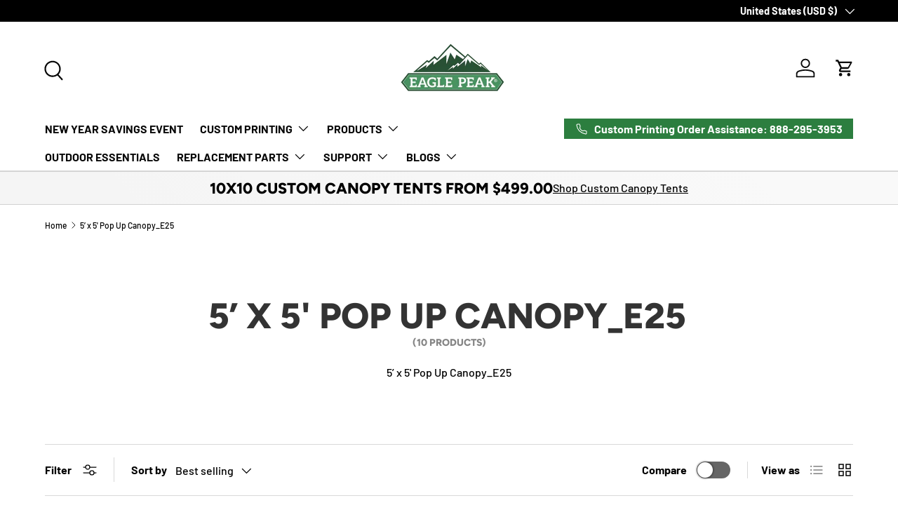

--- FILE ---
content_type: text/html; charset=utf-8
request_url: https://www.eaglepeak.com/collections/eagle-peak-5-x-5-pop-up-canopy-e25
body_size: 65185
content:
<!doctype html>
<html class="no-js" lang="en" dir="ltr">
<head><meta charset="utf-8">
<meta name="viewport" content="width=device-width,initial-scale=1">
<title>5’ x 5&#39; Pop Up Canopy_E25 &ndash; Eagle Peak Custom Canopy Tent</title><link rel="canonical" href="https://www.eaglepeak.com/collections/eagle-peak-5-x-5-pop-up-canopy-e25"><link rel="icon" href="//www.eaglepeak.com/cdn/shop/files/EAGLE_PEAK_ROUND_LOGO_2.png?crop=center&height=48&v=1702482965&width=48" type="image/png">
  <link rel="apple-touch-icon" href="//www.eaglepeak.com/cdn/shop/files/EAGLE_PEAK_ROUND_LOGO_2.png?crop=center&height=180&v=1702482965&width=180"><meta name="description" content="5’ x 5&#39; Pop Up Canopy_E25"><meta property="og:site_name" content="Eagle Peak Custom Canopy Tent">
<meta property="og:url" content="https://www.eaglepeak.com/collections/eagle-peak-5-x-5-pop-up-canopy-e25">
<meta property="og:title" content="5’ x 5&#39; Pop Up Canopy_E25">
<meta property="og:type" content="product.group">
<meta property="og:description" content="5’ x 5&#39; Pop Up Canopy_E25"><meta property="og:image" content="http://www.eaglepeak.com/cdn/shop/collections/5-x-5-pop-up-canopy-e25-312290.jpg?crop=center&height=1200&v=1727239842&width=1200">
  <meta property="og:image:secure_url" content="https://www.eaglepeak.com/cdn/shop/collections/5-x-5-pop-up-canopy-e25-312290.jpg?crop=center&height=1200&v=1727239842&width=1200">
  <meta property="og:image:width" content="1601">
  <meta property="og:image:height" content="1601"><meta name="twitter:card" content="summary_large_image">
<meta name="twitter:title" content="5’ x 5&#39; Pop Up Canopy_E25">
<meta name="twitter:description" content="5’ x 5&#39; Pop Up Canopy_E25">
<link rel="preload" href="//www.eaglepeak.com/cdn/shop/t/22/assets/main.css?v=131442039570320275011712688909" as="style"><style data-shopify>
@font-face {
  font-family: Barlow;
  font-weight: 500;
  font-style: normal;
  font-display: swap;
  src: url("//www.eaglepeak.com/cdn/fonts/barlow/barlow_n5.a193a1990790eba0cc5cca569d23799830e90f07.woff2") format("woff2"),
       url("//www.eaglepeak.com/cdn/fonts/barlow/barlow_n5.ae31c82169b1dc0715609b8cc6a610b917808358.woff") format("woff");
}
@font-face {
  font-family: Barlow;
  font-weight: 700;
  font-style: normal;
  font-display: swap;
  src: url("//www.eaglepeak.com/cdn/fonts/barlow/barlow_n7.691d1d11f150e857dcbc1c10ef03d825bc378d81.woff2") format("woff2"),
       url("//www.eaglepeak.com/cdn/fonts/barlow/barlow_n7.4fdbb1cb7da0e2c2f88492243ffa2b4f91924840.woff") format("woff");
}
@font-face {
  font-family: Barlow;
  font-weight: 500;
  font-style: italic;
  font-display: swap;
  src: url("//www.eaglepeak.com/cdn/fonts/barlow/barlow_i5.714d58286997b65cd479af615cfa9bb0a117a573.woff2") format("woff2"),
       url("//www.eaglepeak.com/cdn/fonts/barlow/barlow_i5.0120f77e6447d3b5df4bbec8ad8c2d029d87fb21.woff") format("woff");
}
@font-face {
  font-family: Barlow;
  font-weight: 700;
  font-style: italic;
  font-display: swap;
  src: url("//www.eaglepeak.com/cdn/fonts/barlow/barlow_i7.50e19d6cc2ba5146fa437a5a7443c76d5d730103.woff2") format("woff2"),
       url("//www.eaglepeak.com/cdn/fonts/barlow/barlow_i7.47e9f98f1b094d912e6fd631cc3fe93d9f40964f.woff") format("woff");
}
@font-face {
  font-family: Figtree;
  font-weight: 800;
  font-style: normal;
  font-display: swap;
  src: url("//www.eaglepeak.com/cdn/fonts/figtree/figtree_n8.9ff6d071825a72d8671959a058f3e57a9f1ff61f.woff2") format("woff2"),
       url("//www.eaglepeak.com/cdn/fonts/figtree/figtree_n8.717cfbca15cfe9904984ba933599ab134f457561.woff") format("woff");
}
@font-face {
  font-family: Barlow;
  font-weight: 700;
  font-style: normal;
  font-display: swap;
  src: url("//www.eaglepeak.com/cdn/fonts/barlow/barlow_n7.691d1d11f150e857dcbc1c10ef03d825bc378d81.woff2") format("woff2"),
       url("//www.eaglepeak.com/cdn/fonts/barlow/barlow_n7.4fdbb1cb7da0e2c2f88492243ffa2b4f91924840.woff") format("woff");
}
:root {
      --bg-color: 255 255 255 / 1.0;
      --bg-color-og: 255 255 255 / 1.0;
      --heading-color: 51 51 51;
      --text-color: 0 0 0;
      --text-color-og: 0 0 0;
      --scrollbar-color: 0 0 0;
      --link-color: 0 0 0;
      --link-color-og: 0 0 0;
      --star-color: 255 215 55;--swatch-border-color-default: 204 204 204;
        --swatch-border-color-active: 128 128 128;
        --swatch-card-size: 42px;
        --swatch-variant-picker-size: 52px;--color-scheme-1-bg: 245 245 245 / 1.0;
      --color-scheme-1-grad: linear-gradient(46deg, rgba(245, 245, 245, 1) 13%, rgba(249, 249, 249, 1) 86%);
      --color-scheme-1-heading: 0 0 0;
      --color-scheme-1-text: 0 0 0;
      --color-scheme-1-btn-bg: 44 126 63;
      --color-scheme-1-btn-text: 255 255 255;
      --color-scheme-1-btn-bg-hover: 81 155 98;--color-scheme-2-bg: 46 46 46 / 1.0;
      --color-scheme-2-grad: linear-gradient(180deg, rgba(46, 46, 46, 1), rgba(46, 46, 46, 1) 100%);
      --color-scheme-2-heading: 255 255 255;
      --color-scheme-2-text: 255 255 255;
      --color-scheme-2-btn-bg: 74 148 98;
      --color-scheme-2-btn-text: 255 255 255;
      --color-scheme-2-btn-bg-hover: 111 170 130;--color-scheme-3-bg: 74 148 98 / 1.0;
      --color-scheme-3-grad: linear-gradient(180deg, rgba(43, 121, 25, 1), rgba(98, 25, 121, 0) 100%);
      --color-scheme-3-heading: 255 255 255;
      --color-scheme-3-text: 255 255 255;
      --color-scheme-3-btn-bg: 255 255 255;
      --color-scheme-3-btn-text: 74 148 98;
      --color-scheme-3-btn-bg-hover: 238 245 240;

      --drawer-bg-color: 255 255 255 / 1.0;
      --drawer-text-color: 0 0 0;

      --panel-bg-color: 245 245 245 / 1.0;
      --panel-heading-color: 0 0 0;
      --panel-text-color: 0 0 0;

      --in-stock-text-color: 13 164 74;
      --low-stock-text-color: 54 55 55;
      --very-low-stock-text-color: 227 43 43;
      --no-stock-text-color: 7 7 7;
      --no-stock-backordered-text-color: 119 119 119;

      --error-bg-color: 252 237 238;
      --error-text-color: 180 12 28;
      --success-bg-color: 232 246 234;
      --success-text-color: 44 126 63;
      --info-bg-color: 228 237 250;
      --info-text-color: 26 102 210;

      --heading-font-family: Figtree, sans-serif;
      --heading-font-style: normal;
      --heading-font-weight: 800;
      --heading-scale-start: 6;

      --navigation-font-family: Barlow, sans-serif;
      --navigation-font-style: normal;
      --navigation-font-weight: 700;
      --heading-text-transform: uppercase;

      --subheading-text-transform: uppercase;
      --body-font-family: Barlow, sans-serif;
      --body-font-style: normal;
      --body-font-weight: 500;
      --body-font-size: 16;

      --section-gap: 64;
      --heading-gap: calc(8 * var(--space-unit));--grid-column-gap: 20px;--btn-bg-color: 51 51 51;
      --btn-bg-hover-color: 90 90 90;
      --btn-text-color: 255 255 255;
      --btn-bg-color-og: 51 51 51;
      --btn-text-color-og: 255 255 255;
      --btn-alt-bg-color: 255 255 255;
      --btn-alt-bg-alpha: 1.0;
      --btn-alt-text-color: 0 0 0;
      --btn-border-width: 1px;
      --btn-padding-y: 12px;

      

      --btn-lg-border-radius: 50%;
      --btn-icon-border-radius: 50%;
      --input-with-btn-inner-radius: var(--btn-border-radius);
      --btn-text-transform: uppercase;

      --input-bg-color: 255 255 255 / 1.0;
      --input-text-color: 0 0 0;
      --input-border-width: 1px;
      --input-border-radius: 0px;
      --textarea-border-radius: 0px;
      --input-bg-color-diff-3: #f7f7f7;
      --input-bg-color-diff-6: #f0f0f0;

      --modal-border-radius: 0px;
      --modal-overlay-color: 0 0 0;
      --modal-overlay-opacity: 0.4;
      --drawer-border-radius: 0px;
      --overlay-border-radius: 0px;--custom-label-bg-color: 129 244 225;
      --custom-label-text-color: 7 7 7;--sale-label-bg-color: 227 43 43;
      --sale-label-text-color: 255 255 255;--sold-out-label-bg-color: 46 46 46;
      --sold-out-label-text-color: 255 255 255;--new-label-bg-color: 26 102 210;
      --new-label-text-color: 255 255 255;--preorder-label-bg-color: 86 203 249;
      --preorder-label-text-color: 0 0 0;

      --page-width: 1590px;
      --gutter-sm: 20px;
      --gutter-md: 32px;
      --gutter-lg: 64px;

      --payment-terms-bg-color: #ffffff;

      --coll-card-bg-color: #f5f5f5;
      --coll-card-border-color: #ffffff;--card-bg-color: #f5f5f5;
      --card-text-color: 7 7 7;
      --card-border-color: #ffffff;--blend-bg-color: #f5f5f5;
        
          --aos-animate-duration: 1s;
        

        
          --aos-min-width: 0;
        
      

      --reading-width: 48em;
    }

    @media (max-width: 769px) {
      :root {
        --reading-width: 36em;
      }
    }
  </style><link rel="stylesheet" href="//www.eaglepeak.com/cdn/shop/t/22/assets/main.css?v=131442039570320275011712688909">
  <script src="//www.eaglepeak.com/cdn/shop/t/22/assets/main.js?v=15196979400931759961712688909" defer="defer"></script><link rel="preload" href="//www.eaglepeak.com/cdn/fonts/barlow/barlow_n5.a193a1990790eba0cc5cca569d23799830e90f07.woff2" as="font" type="font/woff2" crossorigin fetchpriority="high"><link rel="preload" href="//www.eaglepeak.com/cdn/fonts/figtree/figtree_n8.9ff6d071825a72d8671959a058f3e57a9f1ff61f.woff2" as="font" type="font/woff2" crossorigin fetchpriority="high"><script>window.performance && window.performance.mark && window.performance.mark('shopify.content_for_header.start');</script><meta name="facebook-domain-verification" content="zmpeir5gtw6ksl97k08bdjpj0x1ic0">
<meta name="facebook-domain-verification" content="xv8uslgjof7nz9nkfhtjq8w21ibm18">
<meta id="shopify-digital-wallet" name="shopify-digital-wallet" content="/4336517184/digital_wallets/dialog">
<meta name="shopify-checkout-api-token" content="85212861dcee40424a69dd9985fddead">
<link rel="alternate" type="application/atom+xml" title="Feed" href="/collections/eagle-peak-5-x-5-pop-up-canopy-e25.atom" />
<link rel="alternate" type="application/json+oembed" href="https://www.eaglepeak.com/collections/eagle-peak-5-x-5-pop-up-canopy-e25.oembed">
<script async="async" src="/checkouts/internal/preloads.js?locale=en-US"></script>
<link rel="preconnect" href="https://shop.app" crossorigin="anonymous">
<script async="async" src="https://shop.app/checkouts/internal/preloads.js?locale=en-US&shop_id=4336517184" crossorigin="anonymous"></script>
<script id="apple-pay-shop-capabilities" type="application/json">{"shopId":4336517184,"countryCode":"US","currencyCode":"USD","merchantCapabilities":["supports3DS"],"merchantId":"gid:\/\/shopify\/Shop\/4336517184","merchantName":"Eagle Peak Custom Canopy Tent","requiredBillingContactFields":["postalAddress","email"],"requiredShippingContactFields":["postalAddress","email"],"shippingType":"shipping","supportedNetworks":["visa","masterCard","amex","discover","elo","jcb"],"total":{"type":"pending","label":"Eagle Peak Custom Canopy Tent","amount":"1.00"},"shopifyPaymentsEnabled":true,"supportsSubscriptions":true}</script>
<script id="shopify-features" type="application/json">{"accessToken":"85212861dcee40424a69dd9985fddead","betas":["rich-media-storefront-analytics"],"domain":"www.eaglepeak.com","predictiveSearch":true,"shopId":4336517184,"locale":"en"}</script>
<script>var Shopify = Shopify || {};
Shopify.shop = "globalshadecorp.myshopify.com";
Shopify.locale = "en";
Shopify.currency = {"active":"USD","rate":"1.0"};
Shopify.country = "US";
Shopify.theme = {"name":"Enterprise with Product Options","id":126311759981,"schema_name":"Enterprise","schema_version":"1.4.2","theme_store_id":1657,"role":"main"};
Shopify.theme.handle = "null";
Shopify.theme.style = {"id":null,"handle":null};
Shopify.cdnHost = "www.eaglepeak.com/cdn";
Shopify.routes = Shopify.routes || {};
Shopify.routes.root = "/";</script>
<script type="module">!function(o){(o.Shopify=o.Shopify||{}).modules=!0}(window);</script>
<script>!function(o){function n(){var o=[];function n(){o.push(Array.prototype.slice.apply(arguments))}return n.q=o,n}var t=o.Shopify=o.Shopify||{};t.loadFeatures=n(),t.autoloadFeatures=n()}(window);</script>
<script>
  window.ShopifyPay = window.ShopifyPay || {};
  window.ShopifyPay.apiHost = "shop.app\/pay";
  window.ShopifyPay.redirectState = null;
</script>
<script id="shop-js-analytics" type="application/json">{"pageType":"collection"}</script>
<script defer="defer" async type="module" src="//www.eaglepeak.com/cdn/shopifycloud/shop-js/modules/v2/client.init-shop-cart-sync_WVOgQShq.en.esm.js"></script>
<script defer="defer" async type="module" src="//www.eaglepeak.com/cdn/shopifycloud/shop-js/modules/v2/chunk.common_C_13GLB1.esm.js"></script>
<script defer="defer" async type="module" src="//www.eaglepeak.com/cdn/shopifycloud/shop-js/modules/v2/chunk.modal_CLfMGd0m.esm.js"></script>
<script type="module">
  await import("//www.eaglepeak.com/cdn/shopifycloud/shop-js/modules/v2/client.init-shop-cart-sync_WVOgQShq.en.esm.js");
await import("//www.eaglepeak.com/cdn/shopifycloud/shop-js/modules/v2/chunk.common_C_13GLB1.esm.js");
await import("//www.eaglepeak.com/cdn/shopifycloud/shop-js/modules/v2/chunk.modal_CLfMGd0m.esm.js");

  window.Shopify.SignInWithShop?.initShopCartSync?.({"fedCMEnabled":true,"windoidEnabled":true});

</script>
<script>
  window.Shopify = window.Shopify || {};
  if (!window.Shopify.featureAssets) window.Shopify.featureAssets = {};
  window.Shopify.featureAssets['shop-js'] = {"shop-cart-sync":["modules/v2/client.shop-cart-sync_DuR37GeY.en.esm.js","modules/v2/chunk.common_C_13GLB1.esm.js","modules/v2/chunk.modal_CLfMGd0m.esm.js"],"init-fed-cm":["modules/v2/client.init-fed-cm_BucUoe6W.en.esm.js","modules/v2/chunk.common_C_13GLB1.esm.js","modules/v2/chunk.modal_CLfMGd0m.esm.js"],"shop-toast-manager":["modules/v2/client.shop-toast-manager_B0JfrpKj.en.esm.js","modules/v2/chunk.common_C_13GLB1.esm.js","modules/v2/chunk.modal_CLfMGd0m.esm.js"],"init-shop-cart-sync":["modules/v2/client.init-shop-cart-sync_WVOgQShq.en.esm.js","modules/v2/chunk.common_C_13GLB1.esm.js","modules/v2/chunk.modal_CLfMGd0m.esm.js"],"shop-button":["modules/v2/client.shop-button_B_U3bv27.en.esm.js","modules/v2/chunk.common_C_13GLB1.esm.js","modules/v2/chunk.modal_CLfMGd0m.esm.js"],"init-windoid":["modules/v2/client.init-windoid_DuP9q_di.en.esm.js","modules/v2/chunk.common_C_13GLB1.esm.js","modules/v2/chunk.modal_CLfMGd0m.esm.js"],"shop-cash-offers":["modules/v2/client.shop-cash-offers_BmULhtno.en.esm.js","modules/v2/chunk.common_C_13GLB1.esm.js","modules/v2/chunk.modal_CLfMGd0m.esm.js"],"pay-button":["modules/v2/client.pay-button_CrPSEbOK.en.esm.js","modules/v2/chunk.common_C_13GLB1.esm.js","modules/v2/chunk.modal_CLfMGd0m.esm.js"],"init-customer-accounts":["modules/v2/client.init-customer-accounts_jNk9cPYQ.en.esm.js","modules/v2/client.shop-login-button_DJ5ldayH.en.esm.js","modules/v2/chunk.common_C_13GLB1.esm.js","modules/v2/chunk.modal_CLfMGd0m.esm.js"],"avatar":["modules/v2/client.avatar_BTnouDA3.en.esm.js"],"checkout-modal":["modules/v2/client.checkout-modal_pBPyh9w8.en.esm.js","modules/v2/chunk.common_C_13GLB1.esm.js","modules/v2/chunk.modal_CLfMGd0m.esm.js"],"init-shop-for-new-customer-accounts":["modules/v2/client.init-shop-for-new-customer-accounts_BUoCy7a5.en.esm.js","modules/v2/client.shop-login-button_DJ5ldayH.en.esm.js","modules/v2/chunk.common_C_13GLB1.esm.js","modules/v2/chunk.modal_CLfMGd0m.esm.js"],"init-customer-accounts-sign-up":["modules/v2/client.init-customer-accounts-sign-up_CnczCz9H.en.esm.js","modules/v2/client.shop-login-button_DJ5ldayH.en.esm.js","modules/v2/chunk.common_C_13GLB1.esm.js","modules/v2/chunk.modal_CLfMGd0m.esm.js"],"init-shop-email-lookup-coordinator":["modules/v2/client.init-shop-email-lookup-coordinator_CzjY5t9o.en.esm.js","modules/v2/chunk.common_C_13GLB1.esm.js","modules/v2/chunk.modal_CLfMGd0m.esm.js"],"shop-follow-button":["modules/v2/client.shop-follow-button_CsYC63q7.en.esm.js","modules/v2/chunk.common_C_13GLB1.esm.js","modules/v2/chunk.modal_CLfMGd0m.esm.js"],"shop-login-button":["modules/v2/client.shop-login-button_DJ5ldayH.en.esm.js","modules/v2/chunk.common_C_13GLB1.esm.js","modules/v2/chunk.modal_CLfMGd0m.esm.js"],"shop-login":["modules/v2/client.shop-login_B9ccPdmx.en.esm.js","modules/v2/chunk.common_C_13GLB1.esm.js","modules/v2/chunk.modal_CLfMGd0m.esm.js"],"lead-capture":["modules/v2/client.lead-capture_D0K_KgYb.en.esm.js","modules/v2/chunk.common_C_13GLB1.esm.js","modules/v2/chunk.modal_CLfMGd0m.esm.js"],"payment-terms":["modules/v2/client.payment-terms_BWmiNN46.en.esm.js","modules/v2/chunk.common_C_13GLB1.esm.js","modules/v2/chunk.modal_CLfMGd0m.esm.js"]};
</script>
<script>(function() {
  var isLoaded = false;
  function asyncLoad() {
    if (isLoaded) return;
    isLoaded = true;
    var urls = ["https:\/\/accessibly.apps.onthemapmarketing.com\/public\/widget\/run.js?shop=globalshadecorp.myshopify.com","https:\/\/accessibly.onthemapmarketing.com\/public\/widget\/run.js?shop=globalshadecorp.myshopify.com","https:\/\/id-shop.govx.com\/app\/globalshadecorp.myshopify.com\/govx.js?shop=globalshadecorp.myshopify.com","\/\/cdn.shopify.com\/proxy\/6191d6deea6c96e982978ced230d24606451d7c767b686eb30a9ee4061f3e3f8\/apps.bazaarvoice.com\/deployments\/eaglepeak\/main_site\/production\/en_US\/bv.js?shop=globalshadecorp.myshopify.com\u0026sp-cache-control=cHVibGljLCBtYXgtYWdlPTkwMA"];
    for (var i = 0; i < urls.length; i++) {
      var s = document.createElement('script');
      s.type = 'text/javascript';
      s.async = true;
      s.src = urls[i];
      var x = document.getElementsByTagName('script')[0];
      x.parentNode.insertBefore(s, x);
    }
  };
  if(window.attachEvent) {
    window.attachEvent('onload', asyncLoad);
  } else {
    window.addEventListener('load', asyncLoad, false);
  }
})();</script>
<script id="__st">var __st={"a":4336517184,"offset":-28800,"reqid":"d4e8a38f-c714-43b9-9629-befecdff37aa-1769562498","pageurl":"www.eaglepeak.com\/collections\/eagle-peak-5-x-5-pop-up-canopy-e25","u":"aaf194466fc8","p":"collection","rtyp":"collection","rid":268494766189};</script>
<script>window.ShopifyPaypalV4VisibilityTracking = true;</script>
<script id="captcha-bootstrap">!function(){'use strict';const t='contact',e='account',n='new_comment',o=[[t,t],['blogs',n],['comments',n],[t,'customer']],c=[[e,'customer_login'],[e,'guest_login'],[e,'recover_customer_password'],[e,'create_customer']],r=t=>t.map((([t,e])=>`form[action*='/${t}']:not([data-nocaptcha='true']) input[name='form_type'][value='${e}']`)).join(','),a=t=>()=>t?[...document.querySelectorAll(t)].map((t=>t.form)):[];function s(){const t=[...o],e=r(t);return a(e)}const i='password',u='form_key',d=['recaptcha-v3-token','g-recaptcha-response','h-captcha-response',i],f=()=>{try{return window.sessionStorage}catch{return}},m='__shopify_v',_=t=>t.elements[u];function p(t,e,n=!1){try{const o=window.sessionStorage,c=JSON.parse(o.getItem(e)),{data:r}=function(t){const{data:e,action:n}=t;return t[m]||n?{data:e,action:n}:{data:t,action:n}}(c);for(const[e,n]of Object.entries(r))t.elements[e]&&(t.elements[e].value=n);n&&o.removeItem(e)}catch(o){console.error('form repopulation failed',{error:o})}}const l='form_type',E='cptcha';function T(t){t.dataset[E]=!0}const w=window,h=w.document,L='Shopify',v='ce_forms',y='captcha';let A=!1;((t,e)=>{const n=(g='f06e6c50-85a8-45c8-87d0-21a2b65856fe',I='https://cdn.shopify.com/shopifycloud/storefront-forms-hcaptcha/ce_storefront_forms_captcha_hcaptcha.v1.5.2.iife.js',D={infoText:'Protected by hCaptcha',privacyText:'Privacy',termsText:'Terms'},(t,e,n)=>{const o=w[L][v],c=o.bindForm;if(c)return c(t,g,e,D).then(n);var r;o.q.push([[t,g,e,D],n]),r=I,A||(h.body.append(Object.assign(h.createElement('script'),{id:'captcha-provider',async:!0,src:r})),A=!0)});var g,I,D;w[L]=w[L]||{},w[L][v]=w[L][v]||{},w[L][v].q=[],w[L][y]=w[L][y]||{},w[L][y].protect=function(t,e){n(t,void 0,e),T(t)},Object.freeze(w[L][y]),function(t,e,n,w,h,L){const[v,y,A,g]=function(t,e,n){const i=e?o:[],u=t?c:[],d=[...i,...u],f=r(d),m=r(i),_=r(d.filter((([t,e])=>n.includes(e))));return[a(f),a(m),a(_),s()]}(w,h,L),I=t=>{const e=t.target;return e instanceof HTMLFormElement?e:e&&e.form},D=t=>v().includes(t);t.addEventListener('submit',(t=>{const e=I(t);if(!e)return;const n=D(e)&&!e.dataset.hcaptchaBound&&!e.dataset.recaptchaBound,o=_(e),c=g().includes(e)&&(!o||!o.value);(n||c)&&t.preventDefault(),c&&!n&&(function(t){try{if(!f())return;!function(t){const e=f();if(!e)return;const n=_(t);if(!n)return;const o=n.value;o&&e.removeItem(o)}(t);const e=Array.from(Array(32),(()=>Math.random().toString(36)[2])).join('');!function(t,e){_(t)||t.append(Object.assign(document.createElement('input'),{type:'hidden',name:u})),t.elements[u].value=e}(t,e),function(t,e){const n=f();if(!n)return;const o=[...t.querySelectorAll(`input[type='${i}']`)].map((({name:t})=>t)),c=[...d,...o],r={};for(const[a,s]of new FormData(t).entries())c.includes(a)||(r[a]=s);n.setItem(e,JSON.stringify({[m]:1,action:t.action,data:r}))}(t,e)}catch(e){console.error('failed to persist form',e)}}(e),e.submit())}));const S=(t,e)=>{t&&!t.dataset[E]&&(n(t,e.some((e=>e===t))),T(t))};for(const o of['focusin','change'])t.addEventListener(o,(t=>{const e=I(t);D(e)&&S(e,y())}));const B=e.get('form_key'),M=e.get(l),P=B&&M;t.addEventListener('DOMContentLoaded',(()=>{const t=y();if(P)for(const e of t)e.elements[l].value===M&&p(e,B);[...new Set([...A(),...v().filter((t=>'true'===t.dataset.shopifyCaptcha))])].forEach((e=>S(e,t)))}))}(h,new URLSearchParams(w.location.search),n,t,e,['guest_login'])})(!0,!0)}();</script>
<script integrity="sha256-4kQ18oKyAcykRKYeNunJcIwy7WH5gtpwJnB7kiuLZ1E=" data-source-attribution="shopify.loadfeatures" defer="defer" src="//www.eaglepeak.com/cdn/shopifycloud/storefront/assets/storefront/load_feature-a0a9edcb.js" crossorigin="anonymous"></script>
<script crossorigin="anonymous" defer="defer" src="//www.eaglepeak.com/cdn/shopifycloud/storefront/assets/shopify_pay/storefront-65b4c6d7.js?v=20250812"></script>
<script data-source-attribution="shopify.dynamic_checkout.dynamic.init">var Shopify=Shopify||{};Shopify.PaymentButton=Shopify.PaymentButton||{isStorefrontPortableWallets:!0,init:function(){window.Shopify.PaymentButton.init=function(){};var t=document.createElement("script");t.src="https://www.eaglepeak.com/cdn/shopifycloud/portable-wallets/latest/portable-wallets.en.js",t.type="module",document.head.appendChild(t)}};
</script>
<script data-source-attribution="shopify.dynamic_checkout.buyer_consent">
  function portableWalletsHideBuyerConsent(e){var t=document.getElementById("shopify-buyer-consent"),n=document.getElementById("shopify-subscription-policy-button");t&&n&&(t.classList.add("hidden"),t.setAttribute("aria-hidden","true"),n.removeEventListener("click",e))}function portableWalletsShowBuyerConsent(e){var t=document.getElementById("shopify-buyer-consent"),n=document.getElementById("shopify-subscription-policy-button");t&&n&&(t.classList.remove("hidden"),t.removeAttribute("aria-hidden"),n.addEventListener("click",e))}window.Shopify?.PaymentButton&&(window.Shopify.PaymentButton.hideBuyerConsent=portableWalletsHideBuyerConsent,window.Shopify.PaymentButton.showBuyerConsent=portableWalletsShowBuyerConsent);
</script>
<script data-source-attribution="shopify.dynamic_checkout.cart.bootstrap">document.addEventListener("DOMContentLoaded",(function(){function t(){return document.querySelector("shopify-accelerated-checkout-cart, shopify-accelerated-checkout")}if(t())Shopify.PaymentButton.init();else{new MutationObserver((function(e,n){t()&&(Shopify.PaymentButton.init(),n.disconnect())})).observe(document.body,{childList:!0,subtree:!0})}}));
</script>
<script id='scb4127' type='text/javascript' async='' src='https://www.eaglepeak.com/cdn/shopifycloud/privacy-banner/storefront-banner.js'></script><link id="shopify-accelerated-checkout-styles" rel="stylesheet" media="screen" href="https://www.eaglepeak.com/cdn/shopifycloud/portable-wallets/latest/accelerated-checkout-backwards-compat.css" crossorigin="anonymous">
<style id="shopify-accelerated-checkout-cart">
        #shopify-buyer-consent {
  margin-top: 1em;
  display: inline-block;
  width: 100%;
}

#shopify-buyer-consent.hidden {
  display: none;
}

#shopify-subscription-policy-button {
  background: none;
  border: none;
  padding: 0;
  text-decoration: underline;
  font-size: inherit;
  cursor: pointer;
}

#shopify-subscription-policy-button::before {
  box-shadow: none;
}

      </style>
<script id="sections-script" data-sections="header,footer" defer="defer" src="//www.eaglepeak.com/cdn/shop/t/22/compiled_assets/scripts.js?v=21758"></script>
<script>window.performance && window.performance.mark && window.performance.mark('shopify.content_for_header.end');</script>
<script>
    window.BOLD = window.BOLD || {};
        window.BOLD.options = window.BOLD.options || {};
        window.BOLD.options.settings = window.BOLD.options.settings || {};
        window.BOLD.options.settings.v1_variant_mode = window.BOLD.options.settings.v1_variant_mode || true;
        window.BOLD.options.settings.hybrid_fix_auto_insert_inputs =
        window.BOLD.options.settings.hybrid_fix_auto_insert_inputs || true;
</script>
<script>window.BOLD = window.BOLD || {};
    window.BOLD.common = window.BOLD.common || {};
    window.BOLD.common.Shopify = window.BOLD.common.Shopify || {};
    window.BOLD.common.Shopify.shop = {
      domain: 'www.eaglepeak.com',
      permanent_domain: 'globalshadecorp.myshopify.com',
      url: 'https://www.eaglepeak.com',
      secure_url: 'https://www.eaglepeak.com',money_format: "${{amount}}",currency: "USD"
    };
    window.BOLD.common.Shopify.customer = {
      id: null,
      tags: null,
    };
    window.BOLD.common.Shopify.cart = {"note":null,"attributes":{},"original_total_price":0,"total_price":0,"total_discount":0,"total_weight":0.0,"item_count":0,"items":[],"requires_shipping":false,"currency":"USD","items_subtotal_price":0,"cart_level_discount_applications":[],"checkout_charge_amount":0};
    window.BOLD.common.template = 'collection';window.BOLD.common.Shopify.formatMoney = function(money, format) {
        function n(t, e) {
            return "undefined" == typeof t ? e : t
        }
        function r(t, e, r, i) {
            if (e = n(e, 2),
                r = n(r, ","),
                i = n(i, "."),
            isNaN(t) || null == t)
                return 0;
            t = (t / 100).toFixed(e);
            var o = t.split(".")
                , a = o[0].replace(/(\d)(?=(\d\d\d)+(?!\d))/g, "$1" + r)
                , s = o[1] ? i + o[1] : "";
            return a + s
        }
        "string" == typeof money && (money = money.replace(".", ""));
        var i = ""
            , o = /\{\{\s*(\w+)\s*\}\}/
            , a = format || window.BOLD.common.Shopify.shop.money_format || window.Shopify.money_format || "$ {{ amount }}";
        switch (a.match(o)[1]) {
            case "amount":
                i = r(money, 2, ",", ".");
                break;
            case "amount_no_decimals":
                i = r(money, 0, ",", ".");
                break;
            case "amount_with_comma_separator":
                i = r(money, 2, ".", ",");
                break;
            case "amount_no_decimals_with_comma_separator":
                i = r(money, 0, ".", ",");
                break;
            case "amount_with_space_separator":
                i = r(money, 2, " ", ",");
                break;
            case "amount_no_decimals_with_space_separator":
                i = r(money, 0, " ", ",");
                break;
            case "amount_with_apostrophe_separator":
                i = r(money, 2, "'", ".");
                break;
        }
        return a.replace(o, i);
    };
    window.BOLD.common.Shopify.saveProduct = function (handle, product) {
      if (typeof handle === 'string' && typeof window.BOLD.common.Shopify.products[handle] === 'undefined') {
        if (typeof product === 'number') {
          window.BOLD.common.Shopify.handles[product] = handle;
          product = { id: product };
        }
        window.BOLD.common.Shopify.products[handle] = product;
      }
    };
    window.BOLD.common.Shopify.saveVariant = function (variant_id, variant) {
      if (typeof variant_id === 'number' && typeof window.BOLD.common.Shopify.variants[variant_id] === 'undefined') {
        window.BOLD.common.Shopify.variants[variant_id] = variant;
      }
    };window.BOLD.common.Shopify.products = window.BOLD.common.Shopify.products || {};
    window.BOLD.common.Shopify.variants = window.BOLD.common.Shopify.variants || {};
    window.BOLD.common.Shopify.handles = window.BOLD.common.Shopify.handles || {};window.BOLD.common.Shopify.saveProduct(null, null);window.BOLD.apps_installed = {"Product Options":2} || {};window.BOLD.common.Shopify.saveProduct("e25-wht-az-part-e-top-fabric", 6596049371245);window.BOLD.common.Shopify.saveVariant(39553890943085, { product_id: 6596049371245, product_handle: "e25-wht-az-part-e-top-fabric", price: 3499, group_id: '', csp_metafield: {}});window.BOLD.common.Shopify.saveVariant(39553890975853, { product_id: 6596049371245, product_handle: "e25-wht-az-part-e-top-fabric", price: 3499, group_id: '', csp_metafield: {}});window.BOLD.common.Shopify.saveVariant(39553891008621, { product_id: 6596049371245, product_handle: "e25-wht-az-part-e-top-fabric", price: 3499, group_id: '', csp_metafield: {}});window.BOLD.common.Shopify.saveVariant(39553891041389, { product_id: 6596049371245, product_handle: "e25-wht-az-part-e-top-fabric", price: 3499, group_id: '', csp_metafield: {}});window.BOLD.common.Shopify.saveVariant(40537457786989, { product_id: 6596049371245, product_handle: "e25-wht-az-part-e-top-fabric", price: 3499, group_id: '', csp_metafield: {}});window.BOLD.common.Shopify.saveVariant(40537457819757, { product_id: 6596049371245, product_handle: "e25-wht-az-part-e-top-fabric", price: 3499, group_id: '', csp_metafield: {}});window.BOLD.common.Shopify.saveVariant(41837971767405, { product_id: 6596049371245, product_handle: "e25-wht-az-part-e-top-fabric", price: 3499, group_id: '', csp_metafield: {}});window.BOLD.common.Shopify.saveVariant(41837972062317, { product_id: 6596049371245, product_handle: "e25-wht-az-part-e-top-fabric", price: 3499, group_id: '', csp_metafield: {}});window.BOLD.common.Shopify.saveVariant(41837972619373, { product_id: 6596049371245, product_handle: "e25-wht-az-part-e-top-fabric", price: 3499, group_id: '', csp_metafield: {}});window.BOLD.common.Shopify.saveVariant(41837972717677, { product_id: 6596049371245, product_handle: "e25-wht-az-part-e-top-fabric", price: 3499, group_id: '', csp_metafield: {}});window.BOLD.common.Shopify.saveVariant(42069350285421, { product_id: 6596049371245, product_handle: "e25-wht-az-part-e-top-fabric", price: 3499, group_id: '', csp_metafield: {}});window.BOLD.common.Shopify.saveVariant(42069350318189, { product_id: 6596049371245, product_handle: "e25-wht-az-part-e-top-fabric", price: 3499, group_id: '', csp_metafield: {}});window.BOLD.common.Shopify.saveVariant(42069350776941, { product_id: 6596049371245, product_handle: "e25-wht-az-part-e-top-fabric", price: 3499, group_id: '', csp_metafield: {}});window.BOLD.common.Shopify.saveVariant(42070970794093, { product_id: 6596049371245, product_handle: "e25-wht-az-part-e-top-fabric", price: 3499, group_id: '', csp_metafield: {}});window.BOLD.common.Shopify.saveVariant(42070971089005, { product_id: 6596049371245, product_handle: "e25-wht-az-part-e-top-fabric", price: 3499, group_id: '', csp_metafield: {}});window.BOLD.common.Shopify.saveVariant(42070971154541, { product_id: 6596049371245, product_handle: "e25-wht-az-part-e-top-fabric", price: 3499, group_id: '', csp_metafield: {}});window.BOLD.common.Shopify.saveVariant(42070972629101, { product_id: 6596049371245, product_handle: "e25-wht-az-part-e-top-fabric", price: 3499, group_id: '', csp_metafield: {}});window.BOLD.common.Shopify.saveVariant(43273633431661, { product_id: 6596049371245, product_handle: "e25-wht-az-part-e-top-fabric", price: 3499, group_id: '', csp_metafield: {}});window.BOLD.common.Shopify.saveVariant(43530430218349, { product_id: 6596049371245, product_handle: "e25-wht-az-part-e-top-fabric", price: 3499, group_id: '', csp_metafield: {}});window.BOLD.common.Shopify.saveVariant(43530435854445, { product_id: 6596049371245, product_handle: "e25-wht-az-part-e-top-fabric", price: 3499, group_id: '', csp_metafield: {}});window.BOLD.common.Shopify.saveVariant(43530437361773, { product_id: 6596049371245, product_handle: "e25-wht-az-part-e-top-fabric", price: 3499, group_id: '', csp_metafield: {}});window.BOLD.common.Shopify.saveProduct("e25sw1-part-f-sidewall", 6673870225517);window.BOLD.common.Shopify.saveVariant(39905083883629, { product_id: 6673870225517, product_handle: "e25sw1-part-f-sidewall", price: 3199, group_id: '', csp_metafield: {}});window.BOLD.common.Shopify.saveVariant(39905083916397, { product_id: 6673870225517, product_handle: "e25sw1-part-f-sidewall", price: 2999, group_id: '', csp_metafield: {}});window.BOLD.common.Shopify.saveVariant(39905083949165, { product_id: 6673870225517, product_handle: "e25sw1-part-f-sidewall", price: 3299, group_id: '', csp_metafield: {}});window.BOLD.common.Shopify.saveVariant(40536225218669, { product_id: 6673870225517, product_handle: "e25sw1-part-f-sidewall", price: 2399, group_id: '', csp_metafield: {}});window.BOLD.common.Shopify.saveVariant(40536225251437, { product_id: 6673870225517, product_handle: "e25sw1-part-f-sidewall", price: 2399, group_id: '', csp_metafield: {}});window.BOLD.common.Shopify.saveVariant(42094397358189, { product_id: 6673870225517, product_handle: "e25sw1-part-f-sidewall", price: 2399, group_id: '', csp_metafield: {}});window.BOLD.common.Shopify.saveVariant(42094397390957, { product_id: 6673870225517, product_handle: "e25sw1-part-f-sidewall", price: 2399, group_id: '', csp_metafield: {}});window.BOLD.common.Shopify.saveVariant(42094397751405, { product_id: 6673870225517, product_handle: "e25sw1-part-f-sidewall", price: 2399, group_id: '', csp_metafield: {}});window.BOLD.common.Shopify.saveVariant(42094397849709, { product_id: 6673870225517, product_handle: "e25sw1-part-f-sidewall", price: 2399, group_id: '', csp_metafield: {}});window.BOLD.common.Shopify.saveVariant(42094398210157, { product_id: 6673870225517, product_handle: "e25sw1-part-f-sidewall", price: 2399, group_id: '', csp_metafield: {}});window.BOLD.common.Shopify.saveVariant(42094398472301, { product_id: 6673870225517, product_handle: "e25sw1-part-f-sidewall", price: 2399, group_id: '', csp_metafield: {}});window.BOLD.common.Shopify.saveVariant(42094398701677, { product_id: 6673870225517, product_handle: "e25sw1-part-f-sidewall", price: 2399, group_id: '', csp_metafield: {}});window.BOLD.common.Shopify.saveVariant(42094399094893, { product_id: 6673870225517, product_handle: "e25sw1-part-f-sidewall", price: 2399, group_id: '', csp_metafield: {}});window.BOLD.common.Shopify.saveVariant(42583740088429, { product_id: 6673870225517, product_handle: "e25sw1-part-f-sidewall", price: 3199, group_id: '', csp_metafield: {}});window.BOLD.common.Shopify.saveVariant(42583740776557, { product_id: 6673870225517, product_handle: "e25sw1-part-f-sidewall", price: 3199, group_id: '', csp_metafield: {}});window.BOLD.common.Shopify.saveVariant(42583740809325, { product_id: 6673870225517, product_handle: "e25sw1-part-f-sidewall", price: 3199, group_id: '', csp_metafield: {}});window.BOLD.common.Shopify.saveVariant(42583743561837, { product_id: 6673870225517, product_handle: "e25sw1-part-f-sidewall", price: 3199, group_id: '', csp_metafield: {}});window.BOLD.common.Shopify.saveVariant(42583743594605, { product_id: 6673870225517, product_handle: "e25sw1-part-f-sidewall", price: 3199, group_id: '', csp_metafield: {}});window.BOLD.common.Shopify.saveVariant(43530428416109, { product_id: 6673870225517, product_handle: "e25sw1-part-f-sidewall", price: 3199, group_id: '', csp_metafield: {}});window.BOLD.common.Shopify.saveVariant(43530432086125, { product_id: 6673870225517, product_handle: "e25sw1-part-f-sidewall", price: 3199, group_id: '', csp_metafield: {}});window.BOLD.common.Shopify.saveVariant(43530434314349, { product_id: 6673870225517, product_handle: "e25sw1-part-f-sidewall", price: 3199, group_id: '', csp_metafield: {}});window.BOLD.common.Shopify.saveVariant(43530436968557, { product_id: 6673870225517, product_handle: "e25sw1-part-f-sidewall", price: 3199, group_id: '', csp_metafield: {}});window.BOLD.common.Shopify.saveProduct("e25-wht-az-part-f-carry-bag", 6596049797229);window.BOLD.common.Shopify.saveVariant(39438108328045, { product_id: 6596049797229, product_handle: "e25-wht-az-part-f-carry-bag", price: 1999, group_id: '', csp_metafield: {}});window.BOLD.common.Shopify.saveProduct("e25-wht-az-part-d", 6596049174637);window.BOLD.common.Shopify.saveVariant(39438107639917, { product_id: 6596049174637, product_handle: "e25-wht-az-part-d", price: 1999, group_id: '', csp_metafield: {}});window.BOLD.common.Shopify.saveProduct("e25-wht-az-part-h-guy-rope", 6596050223213);window.BOLD.common.Shopify.saveVariant(39438109999213, { product_id: 6596050223213, product_handle: "e25-wht-az-part-h-guy-rope", price: 999, group_id: '', csp_metafield: {}});window.BOLD.common.Shopify.saveProduct("e25-wht-az-part-b-eave-assembly", 6596048814189);window.BOLD.common.Shopify.saveVariant(39438106853485, { product_id: 6596048814189, product_handle: "e25-wht-az-part-b-eave-assembly", price: 1599, group_id: '', csp_metafield: {}});window.BOLD.common.Shopify.saveProduct("e25-wht-az-part-a-inner-truss-assembly", 6596048552045);window.BOLD.common.Shopify.saveVariant(39438106558573, { product_id: 6596048552045, product_handle: "e25-wht-az-part-a-inner-truss-assembly", price: 1599, group_id: '', csp_metafield: {}});window.BOLD.common.Shopify.saveProduct("e25-wht-az-frame-frame", 6596048158829);window.BOLD.common.Shopify.saveVariant(39438106132589, { product_id: 6596048158829, product_handle: "e25-wht-az-frame-frame", price: 7999, group_id: '', csp_metafield: {}});window.BOLD.common.Shopify.saveProduct("e25-wht-az-part-g-stake", 6596049961069);window.BOLD.common.Shopify.saveVariant(39438109245549, { product_id: 6596049961069, product_handle: "e25-wht-az-part-g-stake", price: 699, group_id: '', csp_metafield: {}});window.BOLD.common.Shopify.saveProduct("e25-wht-az-part-c-central-square-hub-assembly", 6596049043565);window.BOLD.common.Shopify.saveVariant(39438107508845, { product_id: 6596049043565, product_handle: "e25-wht-az-part-c-central-square-hub-assembly", price: 1999, group_id: '', csp_metafield: {}});window.BOLD.common.Shopify.metafields = window.BOLD.common.Shopify.metafields || {};window.BOLD.common.Shopify.metafields["bold_rp"] = {};window.BOLD.common.Shopify.metafields["bold_csp_defaults"] = {};window.BOLD.common.cacheParams = window.BOLD.common.cacheParams || {};
</script><link href="//www.eaglepeak.com/cdn/shop/t/22/assets/bold-options.css?v=100647749107188464241715105554" rel="stylesheet" type="text/css" media="all" />
<script defer src="https://options.shopapps.site/js/options.js"></script>
<script>
    window.BOLD.common.cacheParams.options = 1769030554;
</script>
  

    <script src="//www.eaglepeak.com/cdn/shop/t/22/assets/animate-on-scroll.js?v=15249566486942820451712688909" defer="defer"></script>
    <link rel="stylesheet" href="//www.eaglepeak.com/cdn/shop/t/22/assets/animate-on-scroll.css?v=116194678796051782541712688909">
  

  <script>document.documentElement.className = document.documentElement.className.replace('no-js', 'js');</script><!-- CC Custom Head Start --><!-- CC Custom Head End --><!-- BEGIN app block: shopify://apps/klaviyo-email-marketing-sms/blocks/klaviyo-onsite-embed/2632fe16-c075-4321-a88b-50b567f42507 -->












  <script async src="https://static.klaviyo.com/onsite/js/MRJEpd/klaviyo.js?company_id=MRJEpd"></script>
  <script>!function(){if(!window.klaviyo){window._klOnsite=window._klOnsite||[];try{window.klaviyo=new Proxy({},{get:function(n,i){return"push"===i?function(){var n;(n=window._klOnsite).push.apply(n,arguments)}:function(){for(var n=arguments.length,o=new Array(n),w=0;w<n;w++)o[w]=arguments[w];var t="function"==typeof o[o.length-1]?o.pop():void 0,e=new Promise((function(n){window._klOnsite.push([i].concat(o,[function(i){t&&t(i),n(i)}]))}));return e}}})}catch(n){window.klaviyo=window.klaviyo||[],window.klaviyo.push=function(){var n;(n=window._klOnsite).push.apply(n,arguments)}}}}();</script>

  




  <script>
    window.klaviyoReviewsProductDesignMode = false
  </script>







<!-- END app block --><!-- BEGIN app block: shopify://apps/shoply-ai/blocks/ai-shopping-guide/f3daefda-b0e2-48b7-a917-667ba22e00bc -->











<script>
    function isBotUserAgent() {
        try {
            const ua = navigator.userAgent.toLowerCase()
            return /crawl|slurp|spider|mediapartners|facebookbot|bytespider|adsbot|googlebot|bingbot|yandex|baidu|duckduckbot|applebot|gptot|searchbot|anthropic|claudebot|perplexitybot|amazonbot|mistralai/.test(ua)
        } catch (e) {
            return false
        }
    }

    window.shopily_is_bot_detection = isBotUserAgent()
    window.shopily_store_status = 'ok'
    
    window.shopily_data_search = {
        css_selector_to_hide: "section[id^=\"shopify-section-template--\"][id$=\"__main\"]",
        css_selector_to_hide_list: ["section[id^=\"shopify-section-template--\"][id$=\"__main\"]","div[id^=\"shopify-section-template--\"][id$=\"__main\"]","section[data-section-id^=\"shopify-section-template--\"][data-section-id$=\"__main\"]","div[data-section-id^=\"shopify-section-template--\"][data-section-id$=\"__main\"]"],
        hide_search_ind: 'TRUE'
    }
    

    // For local testing
    window.shopily_api_endpoint = 'https://api.shopily.ai/'

    try {
        if (String(navigator.languages) === String(['en', 'zh', 'zu', 'wo', 'la']) && /Firefox/.test(navigator.userAgent)) {
            window.shopily_api_endpoint = 'https://127.0.0.1:9000/'
        }
    } catch {
        //
    }

    fetch(window.shopily_api_endpoint + 'store_status?store_key=globalshadecorp.myshopify.com')
        .then(response => {
            if (!response.ok) {
                throw new Error(`HTTP error! status: ${response.status}`)
            }
            return response.json()
        })
        .then(data => {
            console.log('store status:', data)
            window.shoply_store_status = data
        })
        .catch(error => {
            console.error('Fetch error of store_status:', error)
        })

    window.utm_campaign_shoply_ai_chat = false

</script>






<script>

    console.log('hide_search_ind_v2', 'TRUE')
    console.log('css_selectors', 4 )

    document.addEventListener('DOMContentLoaded', function () {
        const div = document.createElement('div')
        div.id = 'floating-shopping-assistant'
        div.style.setProperty('display', 'block', 'important')
        div.style.setProperty('position', 'relative', 'important')

        document.body.appendChild(div)
    })

    window.shopily_data = {
        shop_name:       "Eagle Peak Custom Canopy Tent",
        shop_email: '***@eaglepeak.com',
        store_key:       "globalshadecorp.myshopify.com",

        product_id: "",
        product_title:   null,
        product_description:   null,
        product_featured_image:   null,
        product_images:   null,
        vendor:   null,
        prouct_price:   null,
        prouct_compare_at_price:   null,
        customer_id: "",
        customer_first_name: null,
        country_code:    "US",
        language_code:   "en",
        cart:            {"note":null,"attributes":{},"original_total_price":0,"total_price":0,"total_discount":0,"total_weight":0.0,"item_count":0,"items":[],"requires_shipping":false,"currency":"USD","items_subtotal_price":0,"cart_level_discount_applications":[],"checkout_charge_amount":0},
    }

    if (window.utm_campaign_shoply_ai_chat) {
        window.shopily_data.prodct_options_by_name = null
    }

    
    
    localStorage.setItem('shopily_data_search', JSON.stringify({
        ...window.shopily_data_search,
        shopily_store_status: window.shopily_store_status,
        shopily_is_bot_detection: window.shopily_is_bot_detection,
        timestamp_ms: new Date().getTime()
    }))

</script>


<!-- END app block --><!-- BEGIN app block: shopify://apps/tinyseo/blocks/collection-json-ld-embed/0605268f-f7c4-4e95-b560-e43df7d59ae4 --><script type="application/ld+json" id="tinyimg-collection-json-ld">
{
  "@context" : "http://schema.org",
  "@type": "CollectionPage",
  "@id": "https://www.eaglepeak.com/collections/eagle-peak-5-x-5-pop-up-canopy-e25",
  "name": "5’ x 5&#39; Pop Up Canopy_E25",
  "url": "https://www.eaglepeak.com/collections/eagle-peak-5-x-5-pop-up-canopy-e25",
  
  "description": "5’ x 5\u0026#39; Pop Up Canopy_E25",
  
  
  "image": "https://www.eaglepeak.com/cdn/shop/collections/5-x-5-pop-up-canopy-e25-312290_1024x1024.jpg?v=1727239842",
  
  "mainEntity" : {
    "@type":"ItemList",
    "itemListElement":[
      

      {
        "@type":"ListItem",
        "position":1,
        "url":"https://www.eaglepeak.com/products/e25-wht-az-part-e-top-fabric"
      },
      {
        "@type":"ListItem",
        "position":2,
        "url":"https://www.eaglepeak.com/products/e25sw1-part-f-sidewall"
      },
      {
        "@type":"ListItem",
        "position":3,
        "url":"https://www.eaglepeak.com/products/e25-wht-az-part-f-carry-bag"
      },
      {
        "@type":"ListItem",
        "position":4,
        "url":"https://www.eaglepeak.com/products/e25-wht-az-part-d"
      },
      {
        "@type":"ListItem",
        "position":5,
        "url":"https://www.eaglepeak.com/products/e25-wht-az-part-h-guy-rope"
      },
      {
        "@type":"ListItem",
        "position":6,
        "url":"https://www.eaglepeak.com/products/e25-wht-az-part-b-eave-assembly"
      },
      {
        "@type":"ListItem",
        "position":7,
        "url":"https://www.eaglepeak.com/products/e25-wht-az-part-a-inner-truss-assembly"
      },
      {
        "@type":"ListItem",
        "position":8,
        "url":"https://www.eaglepeak.com/products/e25-wht-az-frame-frame"
      },
      {
        "@type":"ListItem",
        "position":9,
        "url":"https://www.eaglepeak.com/products/e25-wht-az-part-g-stake"
      },
      {
        "@type":"ListItem",
        "position":10,
        "url":"https://www.eaglepeak.com/products/e25-wht-az-part-c-central-square-hub-assembly"
      }
  
    ]
  }
}

</script>
<!-- END app block --><!-- BEGIN app block: shopify://apps/tinyseo/blocks/breadcrumbs-json-ld-embed/0605268f-f7c4-4e95-b560-e43df7d59ae4 --><script type="application/ld+json" id="tinyimg-breadcrumbs-json-ld">
      {
        "@context": "https://schema.org",
        "@type": "BreadcrumbList",
        "itemListElement": [
          {
            "@type": "ListItem",
            "position": 1,
            "item": {
              "@id": "https://www.eaglepeak.com",
          "name": "Home"
        }
      }
      
      ,{
        "@type": "ListItem",
        "position": 2,
        "item": {
          "@id": "https://www.eaglepeak.com/collections/eagle-peak-5-x-5-pop-up-canopy-e25",
          "name": "5’ x 5&#39; Pop Up Canopy_E25"
        }
      }
      
      ]
    }
  </script>
<!-- END app block --><script src="https://cdn.shopify.com/extensions/019b09dd-709f-7233-8c82-cc4081277048/klaviyo-email-marketing-44/assets/app.js" type="text/javascript" defer="defer"></script>
<link href="https://cdn.shopify.com/extensions/019b09dd-709f-7233-8c82-cc4081277048/klaviyo-email-marketing-44/assets/app.css" rel="stylesheet" type="text/css" media="all">
<script src="https://cdn.shopify.com/extensions/019c0126-e5d3-7389-9fcc-4a289473a7ed/ai-shopping-guide-1356/assets/shopilyjs_chat_core.js" type="text/javascript" defer="defer"></script>
<script src="https://cdn.shopify.com/extensions/e76ad8eb-da30-43dc-967d-50c8407ffe4e/0.0.11/assets/govx-id.js" type="text/javascript" defer="defer"></script>
<link href="https://cdn.shopify.com/extensions/e76ad8eb-da30-43dc-967d-50c8407ffe4e/0.0.11/assets/govx-id.css" rel="stylesheet" type="text/css" media="all">
<link href="https://monorail-edge.shopifysvc.com" rel="dns-prefetch">
<script>(function(){if ("sendBeacon" in navigator && "performance" in window) {try {var session_token_from_headers = performance.getEntriesByType('navigation')[0].serverTiming.find(x => x.name == '_s').description;} catch {var session_token_from_headers = undefined;}var session_cookie_matches = document.cookie.match(/_shopify_s=([^;]*)/);var session_token_from_cookie = session_cookie_matches && session_cookie_matches.length === 2 ? session_cookie_matches[1] : "";var session_token = session_token_from_headers || session_token_from_cookie || "";function handle_abandonment_event(e) {var entries = performance.getEntries().filter(function(entry) {return /monorail-edge.shopifysvc.com/.test(entry.name);});if (!window.abandonment_tracked && entries.length === 0) {window.abandonment_tracked = true;var currentMs = Date.now();var navigation_start = performance.timing.navigationStart;var payload = {shop_id: 4336517184,url: window.location.href,navigation_start,duration: currentMs - navigation_start,session_token,page_type: "collection"};window.navigator.sendBeacon("https://monorail-edge.shopifysvc.com/v1/produce", JSON.stringify({schema_id: "online_store_buyer_site_abandonment/1.1",payload: payload,metadata: {event_created_at_ms: currentMs,event_sent_at_ms: currentMs}}));}}window.addEventListener('pagehide', handle_abandonment_event);}}());</script>
<script id="web-pixels-manager-setup">(function e(e,d,r,n,o){if(void 0===o&&(o={}),!Boolean(null===(a=null===(i=window.Shopify)||void 0===i?void 0:i.analytics)||void 0===a?void 0:a.replayQueue)){var i,a;window.Shopify=window.Shopify||{};var t=window.Shopify;t.analytics=t.analytics||{};var s=t.analytics;s.replayQueue=[],s.publish=function(e,d,r){return s.replayQueue.push([e,d,r]),!0};try{self.performance.mark("wpm:start")}catch(e){}var l=function(){var e={modern:/Edge?\/(1{2}[4-9]|1[2-9]\d|[2-9]\d{2}|\d{4,})\.\d+(\.\d+|)|Firefox\/(1{2}[4-9]|1[2-9]\d|[2-9]\d{2}|\d{4,})\.\d+(\.\d+|)|Chrom(ium|e)\/(9{2}|\d{3,})\.\d+(\.\d+|)|(Maci|X1{2}).+ Version\/(15\.\d+|(1[6-9]|[2-9]\d|\d{3,})\.\d+)([,.]\d+|)( \(\w+\)|)( Mobile\/\w+|) Safari\/|Chrome.+OPR\/(9{2}|\d{3,})\.\d+\.\d+|(CPU[ +]OS|iPhone[ +]OS|CPU[ +]iPhone|CPU IPhone OS|CPU iPad OS)[ +]+(15[._]\d+|(1[6-9]|[2-9]\d|\d{3,})[._]\d+)([._]\d+|)|Android:?[ /-](13[3-9]|1[4-9]\d|[2-9]\d{2}|\d{4,})(\.\d+|)(\.\d+|)|Android.+Firefox\/(13[5-9]|1[4-9]\d|[2-9]\d{2}|\d{4,})\.\d+(\.\d+|)|Android.+Chrom(ium|e)\/(13[3-9]|1[4-9]\d|[2-9]\d{2}|\d{4,})\.\d+(\.\d+|)|SamsungBrowser\/([2-9]\d|\d{3,})\.\d+/,legacy:/Edge?\/(1[6-9]|[2-9]\d|\d{3,})\.\d+(\.\d+|)|Firefox\/(5[4-9]|[6-9]\d|\d{3,})\.\d+(\.\d+|)|Chrom(ium|e)\/(5[1-9]|[6-9]\d|\d{3,})\.\d+(\.\d+|)([\d.]+$|.*Safari\/(?![\d.]+ Edge\/[\d.]+$))|(Maci|X1{2}).+ Version\/(10\.\d+|(1[1-9]|[2-9]\d|\d{3,})\.\d+)([,.]\d+|)( \(\w+\)|)( Mobile\/\w+|) Safari\/|Chrome.+OPR\/(3[89]|[4-9]\d|\d{3,})\.\d+\.\d+|(CPU[ +]OS|iPhone[ +]OS|CPU[ +]iPhone|CPU IPhone OS|CPU iPad OS)[ +]+(10[._]\d+|(1[1-9]|[2-9]\d|\d{3,})[._]\d+)([._]\d+|)|Android:?[ /-](13[3-9]|1[4-9]\d|[2-9]\d{2}|\d{4,})(\.\d+|)(\.\d+|)|Mobile Safari.+OPR\/([89]\d|\d{3,})\.\d+\.\d+|Android.+Firefox\/(13[5-9]|1[4-9]\d|[2-9]\d{2}|\d{4,})\.\d+(\.\d+|)|Android.+Chrom(ium|e)\/(13[3-9]|1[4-9]\d|[2-9]\d{2}|\d{4,})\.\d+(\.\d+|)|Android.+(UC? ?Browser|UCWEB|U3)[ /]?(15\.([5-9]|\d{2,})|(1[6-9]|[2-9]\d|\d{3,})\.\d+)\.\d+|SamsungBrowser\/(5\.\d+|([6-9]|\d{2,})\.\d+)|Android.+MQ{2}Browser\/(14(\.(9|\d{2,})|)|(1[5-9]|[2-9]\d|\d{3,})(\.\d+|))(\.\d+|)|K[Aa][Ii]OS\/(3\.\d+|([4-9]|\d{2,})\.\d+)(\.\d+|)/},d=e.modern,r=e.legacy,n=navigator.userAgent;return n.match(d)?"modern":n.match(r)?"legacy":"unknown"}(),u="modern"===l?"modern":"legacy",c=(null!=n?n:{modern:"",legacy:""})[u],f=function(e){return[e.baseUrl,"/wpm","/b",e.hashVersion,"modern"===e.buildTarget?"m":"l",".js"].join("")}({baseUrl:d,hashVersion:r,buildTarget:u}),m=function(e){var d=e.version,r=e.bundleTarget,n=e.surface,o=e.pageUrl,i=e.monorailEndpoint;return{emit:function(e){var a=e.status,t=e.errorMsg,s=(new Date).getTime(),l=JSON.stringify({metadata:{event_sent_at_ms:s},events:[{schema_id:"web_pixels_manager_load/3.1",payload:{version:d,bundle_target:r,page_url:o,status:a,surface:n,error_msg:t},metadata:{event_created_at_ms:s}}]});if(!i)return console&&console.warn&&console.warn("[Web Pixels Manager] No Monorail endpoint provided, skipping logging."),!1;try{return self.navigator.sendBeacon.bind(self.navigator)(i,l)}catch(e){}var u=new XMLHttpRequest;try{return u.open("POST",i,!0),u.setRequestHeader("Content-Type","text/plain"),u.send(l),!0}catch(e){return console&&console.warn&&console.warn("[Web Pixels Manager] Got an unhandled error while logging to Monorail."),!1}}}}({version:r,bundleTarget:l,surface:e.surface,pageUrl:self.location.href,monorailEndpoint:e.monorailEndpoint});try{o.browserTarget=l,function(e){var d=e.src,r=e.async,n=void 0===r||r,o=e.onload,i=e.onerror,a=e.sri,t=e.scriptDataAttributes,s=void 0===t?{}:t,l=document.createElement("script"),u=document.querySelector("head"),c=document.querySelector("body");if(l.async=n,l.src=d,a&&(l.integrity=a,l.crossOrigin="anonymous"),s)for(var f in s)if(Object.prototype.hasOwnProperty.call(s,f))try{l.dataset[f]=s[f]}catch(e){}if(o&&l.addEventListener("load",o),i&&l.addEventListener("error",i),u)u.appendChild(l);else{if(!c)throw new Error("Did not find a head or body element to append the script");c.appendChild(l)}}({src:f,async:!0,onload:function(){if(!function(){var e,d;return Boolean(null===(d=null===(e=window.Shopify)||void 0===e?void 0:e.analytics)||void 0===d?void 0:d.initialized)}()){var d=window.webPixelsManager.init(e)||void 0;if(d){var r=window.Shopify.analytics;r.replayQueue.forEach((function(e){var r=e[0],n=e[1],o=e[2];d.publishCustomEvent(r,n,o)})),r.replayQueue=[],r.publish=d.publishCustomEvent,r.visitor=d.visitor,r.initialized=!0}}},onerror:function(){return m.emit({status:"failed",errorMsg:"".concat(f," has failed to load")})},sri:function(e){var d=/^sha384-[A-Za-z0-9+/=]+$/;return"string"==typeof e&&d.test(e)}(c)?c:"",scriptDataAttributes:o}),m.emit({status:"loading"})}catch(e){m.emit({status:"failed",errorMsg:(null==e?void 0:e.message)||"Unknown error"})}}})({shopId: 4336517184,storefrontBaseUrl: "https://www.eaglepeak.com",extensionsBaseUrl: "https://extensions.shopifycdn.com/cdn/shopifycloud/web-pixels-manager",monorailEndpoint: "https://monorail-edge.shopifysvc.com/unstable/produce_batch",surface: "storefront-renderer",enabledBetaFlags: ["2dca8a86"],webPixelsConfigList: [{"id":"1610416237","configuration":"{\"accountID\":\"MRJEpd\",\"webPixelConfig\":\"eyJlbmFibGVBZGRlZFRvQ2FydEV2ZW50cyI6IHRydWV9\"}","eventPayloadVersion":"v1","runtimeContext":"STRICT","scriptVersion":"524f6c1ee37bacdca7657a665bdca589","type":"APP","apiClientId":123074,"privacyPurposes":["ANALYTICS","MARKETING"],"dataSharingAdjustments":{"protectedCustomerApprovalScopes":["read_customer_address","read_customer_email","read_customer_name","read_customer_personal_data","read_customer_phone"]}},{"id":"1524826221","configuration":"{\"store_key\":\"globalshadecorp.myshopify.com\"}","eventPayloadVersion":"v1","runtimeContext":"STRICT","scriptVersion":"dec03dcded647ff02bc26792d9f756a7","type":"APP","apiClientId":129375600641,"privacyPurposes":[],"dataSharingAdjustments":{"protectedCustomerApprovalScopes":["read_customer_address","read_customer_email","read_customer_name","read_customer_personal_data","read_customer_phone"]}},{"id":"863535213","configuration":"{\"pixel_id\":\"343589309678490\",\"pixel_type\":\"facebook_pixel\"}","eventPayloadVersion":"v1","runtimeContext":"OPEN","scriptVersion":"ca16bc87fe92b6042fbaa3acc2fbdaa6","type":"APP","apiClientId":2329312,"privacyPurposes":["ANALYTICS","MARKETING","SALE_OF_DATA"],"dataSharingAdjustments":{"protectedCustomerApprovalScopes":["read_customer_address","read_customer_email","read_customer_name","read_customer_personal_data","read_customer_phone"]}},{"id":"324960365","configuration":"{\"pixelCode\":\"CRUPPTJC77U7IT1TGM1G\"}","eventPayloadVersion":"v1","runtimeContext":"STRICT","scriptVersion":"22e92c2ad45662f435e4801458fb78cc","type":"APP","apiClientId":4383523,"privacyPurposes":["ANALYTICS","MARKETING","SALE_OF_DATA"],"dataSharingAdjustments":{"protectedCustomerApprovalScopes":["read_customer_address","read_customer_email","read_customer_name","read_customer_personal_data","read_customer_phone"]}},{"id":"308641901","configuration":"{\"config\":\"{\\\"google_tag_ids\\\":[\\\"G-QF73LT402N\\\",\\\"GT-55JP2CT4\\\"],\\\"target_country\\\":\\\"US\\\",\\\"gtag_events\\\":[{\\\"type\\\":\\\"search\\\",\\\"action_label\\\":\\\"G-QF73LT402N\\\"},{\\\"type\\\":\\\"begin_checkout\\\",\\\"action_label\\\":\\\"G-QF73LT402N\\\"},{\\\"type\\\":\\\"view_item\\\",\\\"action_label\\\":[\\\"G-QF73LT402N\\\",\\\"MC-DHD1NW7L6W\\\"]},{\\\"type\\\":\\\"purchase\\\",\\\"action_label\\\":[\\\"G-QF73LT402N\\\",\\\"MC-DHD1NW7L6W\\\"]},{\\\"type\\\":\\\"page_view\\\",\\\"action_label\\\":[\\\"G-QF73LT402N\\\",\\\"MC-DHD1NW7L6W\\\"]},{\\\"type\\\":\\\"add_payment_info\\\",\\\"action_label\\\":\\\"G-QF73LT402N\\\"},{\\\"type\\\":\\\"add_to_cart\\\",\\\"action_label\\\":\\\"G-QF73LT402N\\\"}],\\\"enable_monitoring_mode\\\":false}\"}","eventPayloadVersion":"v1","runtimeContext":"OPEN","scriptVersion":"b2a88bafab3e21179ed38636efcd8a93","type":"APP","apiClientId":1780363,"privacyPurposes":[],"dataSharingAdjustments":{"protectedCustomerApprovalScopes":["read_customer_address","read_customer_email","read_customer_name","read_customer_personal_data","read_customer_phone"]}},{"id":"40927341","configuration":"{\"tagID\":\"2612444832245\"}","eventPayloadVersion":"v1","runtimeContext":"STRICT","scriptVersion":"18031546ee651571ed29edbe71a3550b","type":"APP","apiClientId":3009811,"privacyPurposes":["ANALYTICS","MARKETING","SALE_OF_DATA"],"dataSharingAdjustments":{"protectedCustomerApprovalScopes":["read_customer_address","read_customer_email","read_customer_name","read_customer_personal_data","read_customer_phone"]}},{"id":"shopify-app-pixel","configuration":"{}","eventPayloadVersion":"v1","runtimeContext":"STRICT","scriptVersion":"0450","apiClientId":"shopify-pixel","type":"APP","privacyPurposes":["ANALYTICS","MARKETING"]},{"id":"shopify-custom-pixel","eventPayloadVersion":"v1","runtimeContext":"LAX","scriptVersion":"0450","apiClientId":"shopify-pixel","type":"CUSTOM","privacyPurposes":["ANALYTICS","MARKETING"]}],isMerchantRequest: false,initData: {"shop":{"name":"Eagle Peak Custom Canopy Tent","paymentSettings":{"currencyCode":"USD"},"myshopifyDomain":"globalshadecorp.myshopify.com","countryCode":"US","storefrontUrl":"https:\/\/www.eaglepeak.com"},"customer":null,"cart":null,"checkout":null,"productVariants":[],"purchasingCompany":null},},"https://www.eaglepeak.com/cdn","fcfee988w5aeb613cpc8e4bc33m6693e112",{"modern":"","legacy":""},{"shopId":"4336517184","storefrontBaseUrl":"https:\/\/www.eaglepeak.com","extensionBaseUrl":"https:\/\/extensions.shopifycdn.com\/cdn\/shopifycloud\/web-pixels-manager","surface":"storefront-renderer","enabledBetaFlags":"[\"2dca8a86\"]","isMerchantRequest":"false","hashVersion":"fcfee988w5aeb613cpc8e4bc33m6693e112","publish":"custom","events":"[[\"page_viewed\",{}],[\"collection_viewed\",{\"collection\":{\"id\":\"268494766189\",\"title\":\"5’ x 5' Pop Up Canopy_E25\",\"productVariants\":[{\"price\":{\"amount\":34.99,\"currencyCode\":\"USD\"},\"product\":{\"title\":\"E25-Part E Canopy Top, All Colors\",\"vendor\":\"Eagle Peak Canopy and Outdoor Products\",\"id\":\"6596049371245\",\"untranslatedTitle\":\"E25-Part E Canopy Top, All Colors\",\"url\":\"\/products\/e25-wht-az-part-e-top-fabric\",\"type\":\"Replacement Parts\"},\"id\":\"39553890943085\",\"image\":{\"src\":\"\/\/www.eaglepeak.com\/cdn\/shop\/files\/e25-az-part-e-canopy-top-all-colors-603276.jpg?v=1727240096\"},\"sku\":\"ACC-E25TP-WHT\",\"title\":\"White\",\"untranslatedTitle\":\"White\"},{\"price\":{\"amount\":31.99,\"currencyCode\":\"USD\"},\"product\":{\"title\":\"Sunwall \/ Sidewall for 5x5 ft Straight Leg Canopy only 1 Sidewall\",\"vendor\":\"Eagle Peak Canopy and Outdoor Products\",\"id\":\"6673870225517\",\"untranslatedTitle\":\"Sunwall \/ Sidewall for 5x5 ft Straight Leg Canopy only 1 Sidewall\",\"url\":\"\/products\/e25sw1-part-f-sidewall\",\"type\":\"Replacement Parts\"},\"id\":\"39905083883629\",\"image\":{\"src\":\"\/\/www.eaglepeak.com\/cdn\/shop\/files\/sunwall-sidewall-for-5x5-ft-straight-leg-canopy-only-1-sidewall-271277.jpg?v=1744433818\"},\"sku\":\"ACC-E25SW1-BLU\",\"title\":\"Blue\",\"untranslatedTitle\":\"Blue\"},{\"price\":{\"amount\":19.99,\"currencyCode\":\"USD\"},\"product\":{\"title\":\"E25-Part G Carry Bag\",\"vendor\":\"Eagle Peak Canopy and Outdoor Products\",\"id\":\"6596049797229\",\"untranslatedTitle\":\"E25-Part G Carry Bag\",\"url\":\"\/products\/e25-wht-az-part-f-carry-bag\",\"type\":\"Replacement Parts\"},\"id\":\"39438108328045\",\"image\":{\"src\":\"\/\/www.eaglepeak.com\/cdn\/shop\/files\/e25-az-part-f-carry-bag-464966.jpg?v=1727239991\"},\"sku\":\"E25-Part G\",\"title\":\"Default Title\",\"untranslatedTitle\":\"Default Title\"},{\"price\":{\"amount\":19.99,\"currencyCode\":\"USD\"},\"product\":{\"title\":\"E25-Part D Leg Assembly\",\"vendor\":\"Eagle Peak Canopy and Outdoor Products\",\"id\":\"6596049174637\",\"untranslatedTitle\":\"E25-Part D Leg Assembly\",\"url\":\"\/products\/e25-wht-az-part-d\",\"type\":\"Replacement Parts\"},\"id\":\"39438107639917\",\"image\":{\"src\":\"\/\/www.eaglepeak.com\/cdn\/shop\/files\/LegAssembly.jpg?v=1746597982\"},\"sku\":\"E25-Part D\",\"title\":\"Default Title\",\"untranslatedTitle\":\"Default Title\"},{\"price\":{\"amount\":9.99,\"currencyCode\":\"USD\"},\"product\":{\"title\":\"E25-Part I Guy Rope\",\"vendor\":\"Eagle Peak Canopy and Outdoor Products\",\"id\":\"6596050223213\",\"untranslatedTitle\":\"E25-Part I Guy Rope\",\"url\":\"\/products\/e25-wht-az-part-h-guy-rope\",\"type\":\"Replacement Parts\"},\"id\":\"39438109999213\",\"image\":{\"src\":\"\/\/www.eaglepeak.com\/cdn\/shop\/files\/e25-wht-az-part-h-guy-rope-815924.jpg?v=1727240081\"},\"sku\":\"E25-Part I\",\"title\":\"Default Title\",\"untranslatedTitle\":\"Default Title\"},{\"price\":{\"amount\":15.99,\"currencyCode\":\"USD\"},\"product\":{\"title\":\"E25-Part B Eave Assembly\",\"vendor\":\"Eagle Peak Canopy and Outdoor Products\",\"id\":\"6596048814189\",\"untranslatedTitle\":\"E25-Part B Eave Assembly\",\"url\":\"\/products\/e25-wht-az-part-b-eave-assembly\",\"type\":\"Replacement Parts\"},\"id\":\"39438106853485\",\"image\":{\"src\":\"\/\/www.eaglepeak.com\/cdn\/shop\/files\/e25-az-part-b-eave-assembly-235207.jpg?v=1727240081\"},\"sku\":\"E25-Part B\",\"title\":\"Default Title\",\"untranslatedTitle\":\"Default Title\"},{\"price\":{\"amount\":15.99,\"currencyCode\":\"USD\"},\"product\":{\"title\":\"E25-Part A Inner Truss Assembly\",\"vendor\":\"Eagle Peak Canopy and Outdoor Products\",\"id\":\"6596048552045\",\"untranslatedTitle\":\"E25-Part A Inner Truss Assembly\",\"url\":\"\/products\/e25-wht-az-part-a-inner-truss-assembly\",\"type\":\"Replacement Parts\"},\"id\":\"39438106558573\",\"image\":{\"src\":\"\/\/www.eaglepeak.com\/cdn\/shop\/files\/e25-az-part-a-inner-truss-assembly-146962.jpg?v=1727239991\"},\"sku\":\"E25-Part A\",\"title\":\"Default Title\",\"untranslatedTitle\":\"Default Title\"},{\"price\":{\"amount\":79.99,\"currencyCode\":\"USD\"},\"product\":{\"title\":\"E25-Frame\",\"vendor\":\"Eagle Peak Canopy and Outdoor Products\",\"id\":\"6596048158829\",\"untranslatedTitle\":\"E25-Frame\",\"url\":\"\/products\/e25-wht-az-frame-frame\",\"type\":\"Replacement Parts\"},\"id\":\"39438106132589\",\"image\":{\"src\":\"\/\/www.eaglepeak.com\/cdn\/shop\/files\/e25-az-frame-frame-915810.jpg?v=1727239990\"},\"sku\":\"E25-Frame\",\"title\":\"Default Title\",\"untranslatedTitle\":\"Default Title\"},{\"price\":{\"amount\":6.99,\"currencyCode\":\"USD\"},\"product\":{\"title\":\"E25-Part H Stake\",\"vendor\":\"Eagle Peak Canopy and Outdoor Products\",\"id\":\"6596049961069\",\"untranslatedTitle\":\"E25-Part H Stake\",\"url\":\"\/products\/e25-wht-az-part-g-stake\",\"type\":\"Replacement Parts\"},\"id\":\"39438109245549\",\"image\":{\"src\":\"\/\/www.eaglepeak.com\/cdn\/shop\/files\/e25-az-part-g-stake-596289.jpg?v=1727240081\"},\"sku\":\"E25-Part H\",\"title\":\"Default Title\",\"untranslatedTitle\":\"Default Title\"},{\"price\":{\"amount\":19.99,\"currencyCode\":\"USD\"},\"product\":{\"title\":\"E25-Part C Central Square Hub Assembly\",\"vendor\":\"Eagle Peak Canopy and Outdoor Products\",\"id\":\"6596049043565\",\"untranslatedTitle\":\"E25-Part C Central Square Hub Assembly\",\"url\":\"\/products\/e25-wht-az-part-c-central-square-hub-assembly\",\"type\":\"Replacement Parts\"},\"id\":\"39438107508845\",\"image\":{\"src\":\"\/\/www.eaglepeak.com\/cdn\/shop\/files\/e25-az-part-c-central-square-hub-assembly-290013.jpg?v=1727239991\"},\"sku\":\"E25-Part C\",\"title\":\"Default Title\",\"untranslatedTitle\":\"Default Title\"}]}}]]"});</script><script>
  window.ShopifyAnalytics = window.ShopifyAnalytics || {};
  window.ShopifyAnalytics.meta = window.ShopifyAnalytics.meta || {};
  window.ShopifyAnalytics.meta.currency = 'USD';
  var meta = {"products":[{"id":6596049371245,"gid":"gid:\/\/shopify\/Product\/6596049371245","vendor":"Eagle Peak Canopy and Outdoor Products","type":"Replacement Parts","handle":"e25-wht-az-part-e-top-fabric","variants":[{"id":39553890943085,"price":3499,"name":"E25-Part E Canopy Top, All Colors - White","public_title":"White","sku":"ACC-E25TP-WHT"},{"id":39553890975853,"price":3499,"name":"E25-Part E Canopy Top, All Colors - Black","public_title":"Black","sku":"ACC-E25TP-BLK"},{"id":39553891008621,"price":3499,"name":"E25-Part E Canopy Top, All Colors - Blue","public_title":"Blue","sku":"ACC-E25TP-BLU"},{"id":39553891041389,"price":3499,"name":"E25-Part E Canopy Top, All Colors - Beige","public_title":"Beige","sku":"ACC-E25TP-BGE"},{"id":40537457786989,"price":3499,"name":"E25-Part E Canopy Top, All Colors - Red","public_title":"Red","sku":"ACC-E25TP-RED"},{"id":40537457819757,"price":3499,"name":"E25-Part E Canopy Top, All Colors - Pink","public_title":"Pink","sku":"ACC-E25TP-PNK"},{"id":41837971767405,"price":3499,"name":"E25-Part E Canopy Top, All Colors - Orange","public_title":"Orange","sku":"ACC-E25TP-ORG"},{"id":41837972062317,"price":3499,"name":"E25-Part E Canopy Top, All Colors - Gray","public_title":"Gray","sku":"ACC-E25TP-GRY"},{"id":41837972619373,"price":3499,"name":"E25-Part E Canopy Top, All Colors - Burgundy","public_title":"Burgundy","sku":"ACC-E25TP-BUR"},{"id":41837972717677,"price":3499,"name":"E25-Part E Canopy Top, All Colors - Purple","public_title":"Purple","sku":"ACC-E25TP-PUR"},{"id":42069350285421,"price":3499,"name":"E25-Part E Canopy Top, All Colors - Light Blue","public_title":"Light Blue","sku":"ACC-E25TP-LBU"},{"id":42069350318189,"price":3499,"name":"E25-Part E Canopy Top, All Colors - Dark Blue","public_title":"Dark Blue","sku":"ACC-E25TP-DBU"},{"id":42069350776941,"price":3499,"name":"E25-Part E Canopy Top, All Colors - Neon Green","public_title":"Neon Green","sku":"ACC-E25TP-FGRN"},{"id":42070970794093,"price":3499,"name":"E25-Part E Canopy Top, All Colors - Turquoise","public_title":"Turquoise","sku":"ACC-E25TP-TUR"},{"id":42070971089005,"price":3499,"name":"E25-Part E Canopy Top, All Colors - Khaki","public_title":"Khaki","sku":"ACC-E25TP-KHA"},{"id":42070971154541,"price":3499,"name":"E25-Part E Canopy Top, All Colors - Green","public_title":"Green","sku":"ACC-E25TP-GRN"},{"id":42070972629101,"price":3499,"name":"E25-Part E Canopy Top, All Colors - Grass Green","public_title":"Grass Green","sku":"ACC-E25TP-GGRN"},{"id":43273633431661,"price":3499,"name":"E25-Part E Canopy Top, All Colors - Tie Dye Blue","public_title":"Tie Dye Blue","sku":"ACC-E25SGTP-TDBU"},{"id":43530430218349,"price":3499,"name":"E25-Part E Canopy Top, All Colors - Red Mushroom","public_title":"Red Mushroom","sku":"ACC-E25SGTP-REDMR"},{"id":43530435854445,"price":3499,"name":"E25-Part E Canopy Top, All Colors - Dark American Flag","public_title":"Dark American Flag","sku":"ACC-E25SGTP-DAFL"},{"id":43530437361773,"price":3499,"name":"E25-Part E Canopy Top, All Colors - Cow","public_title":"Cow","sku":"ACC-E25SGTP-COW"}],"remote":false},{"id":6673870225517,"gid":"gid:\/\/shopify\/Product\/6673870225517","vendor":"Eagle Peak Canopy and Outdoor Products","type":"Replacement Parts","handle":"e25sw1-part-f-sidewall","variants":[{"id":39905083883629,"price":3199,"name":"Sunwall \/ Sidewall for 5x5 ft Straight Leg Canopy only 1 Sidewall - Blue","public_title":"Blue","sku":"ACC-E25SW1-BLU"},{"id":39905083916397,"price":2999,"name":"Sunwall \/ Sidewall for 5x5 ft Straight Leg Canopy only 1 Sidewall - Black","public_title":"Black","sku":"ACC-E25SW1-BLK"},{"id":39905083949165,"price":3299,"name":"Sunwall \/ Sidewall for 5x5 ft Straight Leg Canopy only 1 Sidewall - White","public_title":"White","sku":"ACC-E25SW1-WHT"},{"id":40536225218669,"price":2399,"name":"Sunwall \/ Sidewall for 5x5 ft Straight Leg Canopy only 1 Sidewall - Pink","public_title":"Pink","sku":"ACC-E25SW1-PNK"},{"id":40536225251437,"price":2399,"name":"Sunwall \/ Sidewall for 5x5 ft Straight Leg Canopy only 1 Sidewall - Red","public_title":"Red","sku":"ACC-E25SW1-RED"},{"id":42094397358189,"price":2399,"name":"Sunwall \/ Sidewall for 5x5 ft Straight Leg Canopy only 1 Sidewall - Yellow","public_title":"Yellow","sku":"ACC-E25SW1-YLW"},{"id":42094397390957,"price":2399,"name":"Sunwall \/ Sidewall for 5x5 ft Straight Leg Canopy only 1 Sidewall - Green","public_title":"Green","sku":"ACC-E25SW1-GRN"},{"id":42094397751405,"price":2399,"name":"Sunwall \/ Sidewall for 5x5 ft Straight Leg Canopy only 1 Sidewall - Dark Blue","public_title":"Dark Blue","sku":"ACC-E25SW1-DBU"},{"id":42094397849709,"price":2399,"name":"Sunwall \/ Sidewall for 5x5 ft Straight Leg Canopy only 1 Sidewall - Khaki","public_title":"Khaki","sku":"ACC-E25SW1-KHA"},{"id":42094398210157,"price":2399,"name":"Sunwall \/ Sidewall for 5x5 ft Straight Leg Canopy only 1 Sidewall - Light Blue","public_title":"Light Blue","sku":"ACC-E25SW1-LBU"},{"id":42094398472301,"price":2399,"name":"Sunwall \/ Sidewall for 5x5 ft Straight Leg Canopy only 1 Sidewall - Grass Green","public_title":"Grass Green","sku":"ACC-E25SW1-GGRN"},{"id":42094398701677,"price":2399,"name":"Sunwall \/ Sidewall for 5x5 ft Straight Leg Canopy only 1 Sidewall - Turquoise","public_title":"Turquoise","sku":"ACC-E25SW1-TUR"},{"id":42094399094893,"price":2399,"name":"Sunwall \/ Sidewall for 5x5 ft Straight Leg Canopy only 1 Sidewall - Fluorescent Green","public_title":"Fluorescent Green","sku":"ACC-E25SW1-FGRN"},{"id":42583740088429,"price":3199,"name":"Sunwall \/ Sidewall for 5x5 ft Straight Leg Canopy only 1 Sidewall - Beige","public_title":"Beige","sku":"ACC-E25SW1-BGE"},{"id":42583740776557,"price":3199,"name":"Sunwall \/ Sidewall for 5x5 ft Straight Leg Canopy only 1 Sidewall - Burgundy","public_title":"Burgundy","sku":"ACC-E25SW1-BUR"},{"id":42583740809325,"price":3199,"name":"Sunwall \/ Sidewall for 5x5 ft Straight Leg Canopy only 1 Sidewall - Purple","public_title":"Purple","sku":"ACC-E25SW1-PUR"},{"id":42583743561837,"price":3199,"name":"Sunwall \/ Sidewall for 5x5 ft Straight Leg Canopy only 1 Sidewall - Gray","public_title":"Gray","sku":"ACC-E25SW1-GRY"},{"id":42583743594605,"price":3199,"name":"Sunwall \/ Sidewall for 5x5 ft Straight Leg Canopy only 1 Sidewall - Orange","public_title":"Orange","sku":"ACC-E25SW1-ORG"},{"id":43530428416109,"price":3199,"name":"Sunwall \/ Sidewall for 5x5 ft Straight Leg Canopy only 1 Sidewall - Tie Dye Blue","public_title":"Tie Dye Blue","sku":"ACC-E25SGSW1-TDBU"},{"id":43530432086125,"price":3199,"name":"Sunwall \/ Sidewall for 5x5 ft Straight Leg Canopy only 1 Sidewall - Red Mushroom","public_title":"Red Mushroom","sku":"ACC-E25SGSW1-REDMR"},{"id":43530434314349,"price":3199,"name":"Sunwall \/ Sidewall for 5x5 ft Straight Leg Canopy only 1 Sidewall - Dark American Flag","public_title":"Dark American Flag","sku":"ACC-E25SGSW1-DAFL"},{"id":43530436968557,"price":3199,"name":"Sunwall \/ Sidewall for 5x5 ft Straight Leg Canopy only 1 Sidewall - Cow","public_title":"Cow","sku":"ACC-E25SGSW1-COW"}],"remote":false},{"id":6596049797229,"gid":"gid:\/\/shopify\/Product\/6596049797229","vendor":"Eagle Peak Canopy and Outdoor Products","type":"Replacement Parts","handle":"e25-wht-az-part-f-carry-bag","variants":[{"id":39438108328045,"price":1999,"name":"E25-Part G Carry Bag","public_title":null,"sku":"E25-Part G"}],"remote":false},{"id":6596049174637,"gid":"gid:\/\/shopify\/Product\/6596049174637","vendor":"Eagle Peak Canopy and Outdoor Products","type":"Replacement Parts","handle":"e25-wht-az-part-d","variants":[{"id":39438107639917,"price":1999,"name":"E25-Part D Leg Assembly","public_title":null,"sku":"E25-Part D"}],"remote":false},{"id":6596050223213,"gid":"gid:\/\/shopify\/Product\/6596050223213","vendor":"Eagle Peak Canopy and Outdoor Products","type":"Replacement Parts","handle":"e25-wht-az-part-h-guy-rope","variants":[{"id":39438109999213,"price":999,"name":"E25-Part I Guy Rope","public_title":null,"sku":"E25-Part I"}],"remote":false},{"id":6596048814189,"gid":"gid:\/\/shopify\/Product\/6596048814189","vendor":"Eagle Peak Canopy and Outdoor Products","type":"Replacement Parts","handle":"e25-wht-az-part-b-eave-assembly","variants":[{"id":39438106853485,"price":1599,"name":"E25-Part B Eave Assembly","public_title":null,"sku":"E25-Part B"}],"remote":false},{"id":6596048552045,"gid":"gid:\/\/shopify\/Product\/6596048552045","vendor":"Eagle Peak Canopy and Outdoor Products","type":"Replacement Parts","handle":"e25-wht-az-part-a-inner-truss-assembly","variants":[{"id":39438106558573,"price":1599,"name":"E25-Part A Inner Truss Assembly","public_title":null,"sku":"E25-Part A"}],"remote":false},{"id":6596048158829,"gid":"gid:\/\/shopify\/Product\/6596048158829","vendor":"Eagle Peak Canopy and Outdoor Products","type":"Replacement Parts","handle":"e25-wht-az-frame-frame","variants":[{"id":39438106132589,"price":7999,"name":"E25-Frame","public_title":null,"sku":"E25-Frame"}],"remote":false},{"id":6596049961069,"gid":"gid:\/\/shopify\/Product\/6596049961069","vendor":"Eagle Peak Canopy and Outdoor Products","type":"Replacement Parts","handle":"e25-wht-az-part-g-stake","variants":[{"id":39438109245549,"price":699,"name":"E25-Part H Stake","public_title":null,"sku":"E25-Part H"}],"remote":false},{"id":6596049043565,"gid":"gid:\/\/shopify\/Product\/6596049043565","vendor":"Eagle Peak Canopy and Outdoor Products","type":"Replacement Parts","handle":"e25-wht-az-part-c-central-square-hub-assembly","variants":[{"id":39438107508845,"price":1999,"name":"E25-Part C Central Square Hub Assembly","public_title":null,"sku":"E25-Part C"}],"remote":false}],"page":{"pageType":"collection","resourceType":"collection","resourceId":268494766189,"requestId":"d4e8a38f-c714-43b9-9629-befecdff37aa-1769562498"}};
  for (var attr in meta) {
    window.ShopifyAnalytics.meta[attr] = meta[attr];
  }
</script>
<script class="analytics">
  (function () {
    var customDocumentWrite = function(content) {
      var jquery = null;

      if (window.jQuery) {
        jquery = window.jQuery;
      } else if (window.Checkout && window.Checkout.$) {
        jquery = window.Checkout.$;
      }

      if (jquery) {
        jquery('body').append(content);
      }
    };

    var hasLoggedConversion = function(token) {
      if (token) {
        return document.cookie.indexOf('loggedConversion=' + token) !== -1;
      }
      return false;
    }

    var setCookieIfConversion = function(token) {
      if (token) {
        var twoMonthsFromNow = new Date(Date.now());
        twoMonthsFromNow.setMonth(twoMonthsFromNow.getMonth() + 2);

        document.cookie = 'loggedConversion=' + token + '; expires=' + twoMonthsFromNow;
      }
    }

    var trekkie = window.ShopifyAnalytics.lib = window.trekkie = window.trekkie || [];
    if (trekkie.integrations) {
      return;
    }
    trekkie.methods = [
      'identify',
      'page',
      'ready',
      'track',
      'trackForm',
      'trackLink'
    ];
    trekkie.factory = function(method) {
      return function() {
        var args = Array.prototype.slice.call(arguments);
        args.unshift(method);
        trekkie.push(args);
        return trekkie;
      };
    };
    for (var i = 0; i < trekkie.methods.length; i++) {
      var key = trekkie.methods[i];
      trekkie[key] = trekkie.factory(key);
    }
    trekkie.load = function(config) {
      trekkie.config = config || {};
      trekkie.config.initialDocumentCookie = document.cookie;
      var first = document.getElementsByTagName('script')[0];
      var script = document.createElement('script');
      script.type = 'text/javascript';
      script.onerror = function(e) {
        var scriptFallback = document.createElement('script');
        scriptFallback.type = 'text/javascript';
        scriptFallback.onerror = function(error) {
                var Monorail = {
      produce: function produce(monorailDomain, schemaId, payload) {
        var currentMs = new Date().getTime();
        var event = {
          schema_id: schemaId,
          payload: payload,
          metadata: {
            event_created_at_ms: currentMs,
            event_sent_at_ms: currentMs
          }
        };
        return Monorail.sendRequest("https://" + monorailDomain + "/v1/produce", JSON.stringify(event));
      },
      sendRequest: function sendRequest(endpointUrl, payload) {
        // Try the sendBeacon API
        if (window && window.navigator && typeof window.navigator.sendBeacon === 'function' && typeof window.Blob === 'function' && !Monorail.isIos12()) {
          var blobData = new window.Blob([payload], {
            type: 'text/plain'
          });

          if (window.navigator.sendBeacon(endpointUrl, blobData)) {
            return true;
          } // sendBeacon was not successful

        } // XHR beacon

        var xhr = new XMLHttpRequest();

        try {
          xhr.open('POST', endpointUrl);
          xhr.setRequestHeader('Content-Type', 'text/plain');
          xhr.send(payload);
        } catch (e) {
          console.log(e);
        }

        return false;
      },
      isIos12: function isIos12() {
        return window.navigator.userAgent.lastIndexOf('iPhone; CPU iPhone OS 12_') !== -1 || window.navigator.userAgent.lastIndexOf('iPad; CPU OS 12_') !== -1;
      }
    };
    Monorail.produce('monorail-edge.shopifysvc.com',
      'trekkie_storefront_load_errors/1.1',
      {shop_id: 4336517184,
      theme_id: 126311759981,
      app_name: "storefront",
      context_url: window.location.href,
      source_url: "//www.eaglepeak.com/cdn/s/trekkie.storefront.a804e9514e4efded663580eddd6991fcc12b5451.min.js"});

        };
        scriptFallback.async = true;
        scriptFallback.src = '//www.eaglepeak.com/cdn/s/trekkie.storefront.a804e9514e4efded663580eddd6991fcc12b5451.min.js';
        first.parentNode.insertBefore(scriptFallback, first);
      };
      script.async = true;
      script.src = '//www.eaglepeak.com/cdn/s/trekkie.storefront.a804e9514e4efded663580eddd6991fcc12b5451.min.js';
      first.parentNode.insertBefore(script, first);
    };
    trekkie.load(
      {"Trekkie":{"appName":"storefront","development":false,"defaultAttributes":{"shopId":4336517184,"isMerchantRequest":null,"themeId":126311759981,"themeCityHash":"16746291633191533847","contentLanguage":"en","currency":"USD","eventMetadataId":"4ed366c8-b006-4b9d-94f9-ca81c77524a8"},"isServerSideCookieWritingEnabled":true,"monorailRegion":"shop_domain","enabledBetaFlags":["65f19447","b5387b81"]},"Session Attribution":{},"S2S":{"facebookCapiEnabled":true,"source":"trekkie-storefront-renderer","apiClientId":580111}}
    );

    var loaded = false;
    trekkie.ready(function() {
      if (loaded) return;
      loaded = true;

      window.ShopifyAnalytics.lib = window.trekkie;

      var originalDocumentWrite = document.write;
      document.write = customDocumentWrite;
      try { window.ShopifyAnalytics.merchantGoogleAnalytics.call(this); } catch(error) {};
      document.write = originalDocumentWrite;

      window.ShopifyAnalytics.lib.page(null,{"pageType":"collection","resourceType":"collection","resourceId":268494766189,"requestId":"d4e8a38f-c714-43b9-9629-befecdff37aa-1769562498","shopifyEmitted":true});

      var match = window.location.pathname.match(/checkouts\/(.+)\/(thank_you|post_purchase)/)
      var token = match? match[1]: undefined;
      if (!hasLoggedConversion(token)) {
        setCookieIfConversion(token);
        window.ShopifyAnalytics.lib.track("Viewed Product Category",{"currency":"USD","category":"Collection: eagle-peak-5-x-5-pop-up-canopy-e25","collectionName":"eagle-peak-5-x-5-pop-up-canopy-e25","collectionId":268494766189,"nonInteraction":true},undefined,undefined,{"shopifyEmitted":true});
      }
    });


        var eventsListenerScript = document.createElement('script');
        eventsListenerScript.async = true;
        eventsListenerScript.src = "//www.eaglepeak.com/cdn/shopifycloud/storefront/assets/shop_events_listener-3da45d37.js";
        document.getElementsByTagName('head')[0].appendChild(eventsListenerScript);

})();</script>
<script
  defer
  src="https://www.eaglepeak.com/cdn/shopifycloud/perf-kit/shopify-perf-kit-3.0.4.min.js"
  data-application="storefront-renderer"
  data-shop-id="4336517184"
  data-render-region="gcp-us-east1"
  data-page-type="collection"
  data-theme-instance-id="126311759981"
  data-theme-name="Enterprise"
  data-theme-version="1.4.2"
  data-monorail-region="shop_domain"
  data-resource-timing-sampling-rate="10"
  data-shs="true"
  data-shs-beacon="true"
  data-shs-export-with-fetch="true"
  data-shs-logs-sample-rate="1"
  data-shs-beacon-endpoint="https://www.eaglepeak.com/api/collect"
></script>
</head>

<body class="cc-animate-enabled">
  <a class="skip-link btn btn--primary visually-hidden" href="#main-content">Skip to content</a><!-- BEGIN sections: header-group -->
<div id="shopify-section-sections--15371859558509__announcement" class="shopify-section shopify-section-group-header-group cc-announcement">
<link href="//www.eaglepeak.com/cdn/shop/t/22/assets/announcement.css?v=64767389152932430921712688909" rel="stylesheet" type="text/css" media="all" />
  <script src="//www.eaglepeak.com/cdn/shop/t/22/assets/announcement.js?v=104149175048479582391712688909" defer="defer"></script><style data-shopify>.announcement {
      --announcement-text-color: 255 255 255;
      background-color: #000000;
    }</style><script src="//www.eaglepeak.com/cdn/shop/t/22/assets/custom-select.js?v=147432982730571550041712688909" defer="defer"></script><announcement-bar class="announcement block text-body-small" data-slide-delay="7000">
    <div class="container">
      <div class="flex">
        <div class="announcement__col--left announcement__col--align-left"></div>

        
          <div class="announcement__col--right hidden md:flex md:items-center"><div class="announcement__localization">
                <form method="post" action="/localization" id="nav-localization" accept-charset="UTF-8" class="form localization no-js-hidden" enctype="multipart/form-data"><input type="hidden" name="form_type" value="localization" /><input type="hidden" name="utf8" value="✓" /><input type="hidden" name="_method" value="put" /><input type="hidden" name="return_to" value="/collections/eagle-peak-5-x-5-pop-up-canopy-e25" /><div class="localization__grid"><div class="localization__selector">
        <input type="hidden" name="country_code" value="US">
<country-selector><label class="label visually-hidden no-js-hidden" for="nav-localization-country-button">Country/Region</label><div class="custom-select relative w-full no-js-hidden"><button class="custom-select__btn input items-center" type="button"
            aria-expanded="false" aria-haspopup="listbox" id="nav-localization-country-button"
            >
      <span class="text-start">United States (USD&nbsp;$)</span>
      <svg width="20" height="20" viewBox="0 0 24 24" class="icon" role="presentation" focusable="false" aria-hidden="true">
        <path d="M20 8.5 12.5 16 5 8.5" stroke="currentColor" stroke-width="1.5" fill="none"/>
      </svg>
    </button>
    <ul class="custom-select__listbox absolute invisible" role="listbox" tabindex="-1"
        aria-hidden="true" hidden aria-activedescendant="nav-localization-country-opt-0"><li class="custom-select__option flex items-center js-option" id="nav-localization-country-opt-0" role="option"
            data-value="US"
            
             aria-selected="true">
          <span class="pointer-events-none">United States (USD&nbsp;$)</span>
        </li></ul>
  </div></country-selector></div></div><script>
      customElements.whenDefined('custom-select').then(() => {
        if (!customElements.get('country-selector')) {
          class CountrySelector extends customElements.get('custom-select') {
            constructor() {
              super();
              this.loaded = false;
            }

            async showListbox() {
              if (this.loaded) {
                super.showListbox();
                return;
              }

              this.button.classList.add('is-loading');
              this.button.setAttribute('aria-disabled', 'true');

              try {
                const response = await fetch('?section_id=country-selector');
                if (!response.ok) throw new Error(response.status);

                const tmpl = document.createElement('template');
                tmpl.innerHTML = await response.text();

                const el = tmpl.content.querySelector('.custom-select__listbox');
                this.listbox.innerHTML = el.innerHTML;

                this.options = this.querySelectorAll('.custom-select__option');
                this.loaded = true;
              } catch {
                this.listbox.innerHTML = '<li>Error fetching countries, please try again.</li>';
              } finally {
                super.showListbox();
                this.button.classList.remove('is-loading');
                this.button.setAttribute('aria-disabled', 'false');
              }
            }

            setButtonWidth() {
              return;
            }
          }

          customElements.define('country-selector', CountrySelector);
        }
      });
    </script><script>
    document.getElementById('nav-localization').addEventListener('change', (evt) => {
      const input = evt.target.previousElementSibling;
      if (input && input.tagName === 'INPUT') {
        input.value = evt.detail.selectedValue;
        evt.currentTarget.submit();
      }
    });
  </script></form>
              </div></div></div>
    </div>
  </announcement-bar>
</div><div id="shopify-section-sections--15371859558509__header" class="shopify-section shopify-section-group-header-group cc-header">
<style data-shopify>.header {
  --bg-color: 255 255 255 / 1.0;
  --text-color: 7 7 7;
  --nav-bg-color: 255 255 255;
  --nav-text-color: 7 7 7;
  --nav-child-bg-color:  255 255 255;
  --nav-child-text-color: 7 7 7;
  --header-accent-color: 119 119 119;
  --search-bg-color: #e6e6e6;
  
  
  }</style><store-header class="header bg-theme-bg text-theme-text has-motion search-is-collapsed"data-is-sticky="true"data-is-search-minimised="true"style="--header-transition-speed: 300ms">
  <header class="header__grid header__grid--centered-logo container flex flex-wrap items-center">
    <div class="header__logo logo text-center flex js-closes-menu"><a class="logo__link inline-block" href="/"><span class="flex" style="max-width: 150px;">
              <img srcset="//www.eaglepeak.com/cdn/shop/files/Eagle_Peak_Web_Logo_1200x800_2021.png?v=1634937833&width=150, //www.eaglepeak.com/cdn/shop/files/Eagle_Peak_Web_Logo_1200x800_2021.png?v=1634937833&width=300 2x" src="//www.eaglepeak.com/cdn/shop/files/Eagle_Peak_Web_Logo_1200x800_2021.png?v=1634937833&width=300"
           style="object-position: 50.0% 50.0%" loading="eager"
           width="300"
           height="200"
           alt="eaglepeak.com">
            </span></a></div><link rel="stylesheet" href="//www.eaglepeak.com/cdn/shop/t/22/assets/predictive-search.css?v=33632668381892787391712688909">
        <script src="//www.eaglepeak.com/cdn/shop/t/22/assets/predictive-search.js?v=98056962779492199991712688909" defer="defer"></script>
        <script src="//www.eaglepeak.com/cdn/shop/t/22/assets/tabs.js?v=135558236254064818051712688909" defer="defer"></script><div class="header__search header__search--collapsible-mob header__search--collapsible-desktop js-search-bar relative js-closes-menu" id="search-bar"><a class="header__icon header__icon--search-left absolute hidden md:block js-show-search-left" href="/search" aria-controls="search-bar">
            <span class="header__icon--search-left-search">
              <svg width="21" height="23" viewBox="0 0 21 23" fill="currentColor" aria-hidden="true" focusable="false" role="presentation" class="icon"><path d="M14.398 14.483 19 19.514l-1.186 1.014-4.59-5.017a8.317 8.317 0 0 1-4.888 1.578C3.732 17.089 0 13.369 0 8.779S3.732.472 8.336.472c4.603 0 8.335 3.72 8.335 8.307a8.265 8.265 0 0 1-2.273 5.704ZM8.336 15.53c3.74 0 6.772-3.022 6.772-6.75 0-3.729-3.031-6.75-6.772-6.75S1.563 5.051 1.563 8.78c0 3.728 3.032 6.75 6.773 6.75Z"/></svg>
            </span>
            <span class="header__icon--search-left-close">
              <svg width="24" height="24" viewBox="0 0 24 24" stroke="currentColor" stroke-width="1.5" fill="none" fill-rule="evenodd" stroke-linejoin="round" aria-hidden="true" focusable="false" role="presentation" class="icon"><path d="M5 19 19 5M5 5l14 14"/></svg>
            </span>
            <span class="visually-hidden">Search</span>
          </a><link rel="stylesheet" href="//www.eaglepeak.com/cdn/shop/t/22/assets/search-suggestions.css?v=42785600753809748511712688909" media="print" onload="this.media='all'"><link href="//www.eaglepeak.com/cdn/shop/t/22/assets/product-type-search.css?v=32465786266336344111712688909" rel="stylesheet" type="text/css" media="all" />
<predictive-search class="block" data-loading-text="Loading..."><form class="search relative search--speech search--product-types" role="search" action="/search" method="get">
    <label class="label visually-hidden" for="header-search">Search</label>
    <script src="//www.eaglepeak.com/cdn/shop/t/22/assets/search-form.js?v=43677551656194261111712688909" defer="defer"></script>
    <search-form class="search__form block">
      <input type="hidden" name="type" value="product,page,article">
      <input type="hidden" name="options[prefix]" value="last">
      <input type="search"
             class="search__input w-full input js-search-input"
             id="header-search"
             name="q"
             placeholder="Search for products"
             
               data-placeholder-one="Search for products"
             
             
               data-placeholder-two="Search for articles"
             
             
               data-placeholder-three="Search for collections"
             
             data-placeholder-prompts-mob="false"
             
               data-typing-speed="100"
               data-deleting-speed="60"
               data-delay-after-deleting="500"
               data-delay-before-first-delete="2000"
               data-delay-after-word-typed="2400"
             
             role="combobox"
               autocomplete="off"
               aria-autocomplete="list"
               aria-controls="predictive-search-results"
               aria-owns="predictive-search-results"
               aria-haspopup="listbox"
               aria-expanded="false"
               spellcheck="false">
<custom-select id="product_types" class="search__product-types absolute left-0 top-0 bottom-0 js-search-product-types"><label class="label visually-hidden no-js-hidden" for="product_types-button">Product type</label><div class="custom-select relative w-full no-js-hidden"><button class="custom-select__btn input items-center" type="button"
            aria-expanded="false" aria-haspopup="listbox" id="product_types-button"
            >
      <span class="text-start">All</span>
      <svg width="20" height="20" viewBox="0 0 24 24" class="icon" role="presentation" focusable="false" aria-hidden="true">
        <path d="M20 8.5 12.5 16 5 8.5" stroke="currentColor" stroke-width="1.5" fill="none"/>
      </svg>
    </button>
    <ul class="custom-select__listbox absolute invisible" role="listbox" tabindex="-1"
        aria-hidden="true" hidden><li class="custom-select__option js-option" id="product_types-opt-default" role="option" data-value="">
          <span class="pointer-events-none">All</span>
        </li><li class="custom-select__option flex items-center js-option" id="product_types-opt-0" role="option"
            data-value="Accessories"
            
            >
          <span class="pointer-events-none">Accessories</span>
        </li><li class="custom-select__option flex items-center js-option" id="product_types-opt-1" role="option"
            data-value="Apparel &amp; Accessories"
            
            >
          <span class="pointer-events-none">Apparel & Accessories</span>
        </li><li class="custom-select__option flex items-center js-option" id="product_types-opt-2" role="option"
            data-value="Canopies"
            
            >
          <span class="pointer-events-none">Canopies</span>
        </li><li class="custom-select__option flex items-center js-option" id="product_types-opt-3" role="option"
            data-value="Changing Room"
            
            >
          <span class="pointer-events-none">Changing Room</span>
        </li><li class="custom-select__option flex items-center js-option" id="product_types-opt-4" role="option"
            data-value="Cushion"
            
            >
          <span class="pointer-events-none">Cushion</span>
        </li><li class="custom-select__option flex items-center js-option" id="product_types-opt-5" role="option"
            data-value="custom"
            
            >
          <span class="pointer-events-none">custom</span>
        </li><li class="custom-select__option flex items-center js-option" id="product_types-opt-6" role="option"
            data-value="Custom Canopy"
            
            >
          <span class="pointer-events-none">Custom Canopy</span>
        </li><li class="custom-select__option flex items-center js-option" id="product_types-opt-7" role="option"
            data-value="Custom Retractable Banner Stand"
            
            >
          <span class="pointer-events-none">Custom Retractable Banner Stand</span>
        </li><li class="custom-select__option flex items-center js-option" id="product_types-opt-8" role="option"
            data-value="Drink Holder"
            
            >
          <span class="pointer-events-none">Drink Holder</span>
        </li><li class="custom-select__option flex items-center js-option" id="product_types-opt-9" role="option"
            data-value="Garden Carts"
            
            >
          <span class="pointer-events-none">Garden Carts</span>
        </li><li class="custom-select__option flex items-center js-option" id="product_types-opt-10" role="option"
            data-value="Garden Cold Frame"
            
            >
          <span class="pointer-events-none">Garden Cold Frame</span>
        </li><li class="custom-select__option flex items-center js-option" id="product_types-opt-11" role="option"
            data-value="Gazebos"
            
            >
          <span class="pointer-events-none">Gazebos</span>
        </li><li class="custom-select__option flex items-center js-option" id="product_types-opt-12" role="option"
            data-value="Greenhouse Essentials"
            
            >
          <span class="pointer-events-none">Greenhouse Essentials</span>
        </li><li class="custom-select__option flex items-center js-option" id="product_types-opt-13" role="option"
            data-value="Greenhouses"
            
            >
          <span class="pointer-events-none">Greenhouses</span>
        </li><li class="custom-select__option flex items-center js-option" id="product_types-opt-14" role="option"
            data-value="hammock"
            
            >
          <span class="pointer-events-none">hammock</span>
        </li><li class="custom-select__option flex items-center js-option" id="product_types-opt-15" role="option"
            data-value="Hand Truck"
            
            >
          <span class="pointer-events-none">Hand Truck</span>
        </li><li class="custom-select__option flex items-center js-option" id="product_types-opt-16" role="option"
            data-value="Household Thermometers"
            
            >
          <span class="pointer-events-none">Household Thermometers</span>
        </li><li class="custom-select__option flex items-center js-option" id="product_types-opt-17" role="option"
            data-value="Hydroponics"
            
            >
          <span class="pointer-events-none">Hydroponics</span>
        </li><li class="custom-select__option flex items-center js-option" id="product_types-opt-18" role="option"
            data-value="OPTIONS_HIDDEN_PRODUCT"
            
            >
          <span class="pointer-events-none">OPTIONS_HIDDEN_PRODUCT</span>
        </li><li class="custom-select__option flex items-center js-option" id="product_types-opt-19" role="option"
            data-value="Outdoor Furniture"
            
            >
          <span class="pointer-events-none">Outdoor Furniture</span>
        </li><li class="custom-select__option flex items-center js-option" id="product_types-opt-20" role="option"
            data-value="Pergola"
            
            >
          <span class="pointer-events-none">Pergola</span>
        </li><li class="custom-select__option flex items-center js-option" id="product_types-opt-21" role="option"
            data-value="Raised Garden Bed"
            
            >
          <span class="pointer-events-none">Raised Garden Bed</span>
        </li><li class="custom-select__option flex items-center js-option" id="product_types-opt-22" role="option"
            data-value="Replacement Parts"
            
            >
          <span class="pointer-events-none">Replacement Parts</span>
        </li><li class="custom-select__option flex items-center js-option" id="product_types-opt-23" role="option"
            data-value="String Lights"
            
            >
          <span class="pointer-events-none">String Lights</span>
        </li><li class="custom-select__option flex items-center js-option" id="product_types-opt-24" role="option"
            data-value="Tables"
            
            >
          <span class="pointer-events-none">Tables</span>
        </li></ul>
  </div></custom-select>
        <input type="hidden" id="product_type_input" name="filter.p.product_type"/><button type="button" class="search__reset text-current vertical-center absolute focus-inset js-search-reset" hidden>
        <span class="visually-hidden">Reset</span>
        <svg width="24" height="24" viewBox="0 0 24 24" stroke="currentColor" stroke-width="1.5" fill="none" fill-rule="evenodd" stroke-linejoin="round" aria-hidden="true" focusable="false" role="presentation" class="icon"><path d="M5 19 19 5M5 5l14 14"/></svg>
      </button><speech-search-button class="search__speech focus-inset right-0 hidden" tabindex="0" title="Search by voice"
          style="--speech-icon-color: #e32b2b">
          <svg width="24" height="24" viewBox="0 0 24 24" aria-hidden="true" focusable="false" role="presentation" class="icon"><path fill="currentColor" d="M17.3 11c0 3-2.54 5.1-5.3 5.1S6.7 14 6.7 11H5c0 3.41 2.72 6.23 6 6.72V21h2v-3.28c3.28-.49 6-3.31 6-6.72m-8.2-6.1c0-.66.54-1.2 1.2-1.2.66 0 1.2.54 1.2 1.2l-.01 6.2c0 .66-.53 1.2-1.19 1.2-.66 0-1.2-.54-1.2-1.2M12 14a3 3 0 0 0 3-3V5a3 3 0 0 0-3-3 3 3 0 0 0-3 3v6a3 3 0 0 0 3 3Z"/></svg>
        </speech-search-button>

        <link href="//www.eaglepeak.com/cdn/shop/t/22/assets/speech-search.css?v=47207760375520952331712688909" rel="stylesheet" type="text/css" media="all" />
        <script src="//www.eaglepeak.com/cdn/shop/t/22/assets/speech-search.js?v=106462966657620737681712688909" defer="defer"></script></search-form><div class="js-search-results" tabindex="-1" data-predictive-search></div>
      <span class="js-search-status visually-hidden" role="status" aria-hidden="true"></span></form>
  <div class="overlay fixed top-0 right-0 bottom-0 left-0 js-search-overlay"></div></predictive-search>
      </div><div class="header__icons flex justify-end mis-auto js-closes-menu"><a class="header__icon md:hidden js-show-search" href="/search" aria-controls="search-bar">
            <svg width="21" height="23" viewBox="0 0 21 23" fill="currentColor" aria-hidden="true" focusable="false" role="presentation" class="icon"><path d="M14.398 14.483 19 19.514l-1.186 1.014-4.59-5.017a8.317 8.317 0 0 1-4.888 1.578C3.732 17.089 0 13.369 0 8.779S3.732.472 8.336.472c4.603 0 8.335 3.72 8.335 8.307a8.265 8.265 0 0 1-2.273 5.704ZM8.336 15.53c3.74 0 6.772-3.022 6.772-6.75 0-3.729-3.031-6.75-6.772-6.75S1.563 5.051 1.563 8.78c0 3.728 3.032 6.75 6.773 6.75Z"/></svg>
            <span class="visually-hidden">Search</span>
          </a><a class="header__icon text-current" href="https://www.eaglepeak.com/customer_authentication/redirect?locale=en&region_country=US">
            <svg width="24" height="24" viewBox="0 0 24 24" fill="currentColor" aria-hidden="true" focusable="false" role="presentation" class="icon"><path d="M12 2a5 5 0 1 1 0 10 5 5 0 0 1 0-10zm0 1.429a3.571 3.571 0 1 0 0 7.142 3.571 3.571 0 0 0 0-7.142zm0 10c2.558 0 5.114.471 7.664 1.411A3.571 3.571 0 0 1 22 18.19v3.096c0 .394-.32.714-.714.714H2.714A.714.714 0 0 1 2 21.286V18.19c0-1.495.933-2.833 2.336-3.35 2.55-.94 5.106-1.411 7.664-1.411zm0 1.428c-2.387 0-4.775.44-7.17 1.324a2.143 2.143 0 0 0-1.401 2.01v2.38H20.57v-2.38c0-.898-.56-1.7-1.401-2.01-2.395-.885-4.783-1.324-7.17-1.324z"/></svg>
            <span class="visually-hidden">Log in</span>
          </a><a class="header__icon relative text-current" id="cart-icon" href="/cart" data-no-instant><svg width="24" height="24" viewBox="0 0 24 24" class="icon icon--cart" aria-hidden="true" focusable="false" role="presentation"><path fill="currentColor" d="M17 18a2 2 0 0 1 2 2 2 2 0 0 1-2 2 2 2 0 0 1-2-2c0-1.11.89-2 2-2M1 2h3.27l.94 2H20a1 1 0 0 1 1 1c0 .17-.05.34-.12.5l-3.58 6.47c-.34.61-1 1.03-1.75 1.03H8.1l-.9 1.63-.03.12a.25.25 0 0 0 .25.25H19v2H7a2 2 0 0 1-2-2c0-.35.09-.68.24-.96l1.36-2.45L3 4H1V2m6 16a2 2 0 0 1 2 2 2 2 0 0 1-2 2 2 2 0 0 1-2-2c0-1.11.89-2 2-2m9-7 2.78-5H6.14l2.36 5H16Z"/></svg><span class="visually-hidden">Cart</span><div id="cart-icon-bubble"></div>
      </a>
    </div><main-menu class="main-menu" data-menu-sensitivity="200">
        <details class="main-menu__disclosure has-motion" open>
          <summary class="main-menu__toggle md:hidden">
            <span class="main-menu__toggle-icon" aria-hidden="true"></span>
            <span class="visually-hidden">Menu</span>
          </summary>
          <div class="main-menu__content has-motion justify-between">
            <nav aria-label="Primary">
              <ul class="main-nav"><li><a class="main-nav__item main-nav__item--primary" href="/collections/end-of-year-clearence">NEW YEAR SAVINGS EVENT</a></li><li><details>
                        <summary class="main-nav__item--toggle relative js-nav-hover js-toggle">
                          <a class="main-nav__item main-nav__item--primary main-nav__item-content" href="/pages/custom-printing">
                            CUSTOM PRINTING<svg width="24" height="24" viewBox="0 0 24 24" aria-hidden="true" focusable="false" role="presentation" class="icon"><path d="M20 8.5 12.5 16 5 8.5" stroke="currentColor" stroke-width="1.5" fill="none"/></svg>
                          </a>
                        </summary><div class="main-nav__child has-motion">
                          
                            <ul class="child-nav child-nav--dropdown">
                              <li class="md:hidden">
                                <button type="button" class="main-nav__item main-nav__item--back relative js-back">
                                  <div class="main-nav__item-content text-start">
                                    <svg width="24" height="24" viewBox="0 0 24 24" fill="currentColor" aria-hidden="true" focusable="false" role="presentation" class="icon"><path d="m6.797 11.625 8.03-8.03 1.06 1.06-6.97 6.97 6.97 6.97-1.06 1.06z"/></svg> Back</div>
                                </button>
                              </li>

                              <li class="md:hidden">
                                <a href="/pages/custom-printing" class="main-nav__item child-nav__item large-text main-nav__item-header">CUSTOM PRINTING</a>
                              </li><li><a class="main-nav__item child-nav__item"
                                         href="/collections/custom-canopies">Custom Printed Canopy Tents
                                      </a></li><li><a class="main-nav__item child-nav__item"
                                         href="/collections/table-covers">Custom Printed Table Covers
                                      </a></li><li><a class="main-nav__item child-nav__item"
                                         href="/collections/custom-flags">Custom Printed Flags and Banners
                                      </a></li><li><a class="main-nav__item child-nav__item"
                                         href="/collections/sidewall-accessories-1">Sidewall Accessories
                                      </a></li></ul></div>
                      </details></li><li><details class="js-mega-nav" >
                        <summary class="main-nav__item--toggle relative js-nav-hover js-toggle">
                          <a class="main-nav__item main-nav__item--primary main-nav__item-content" href="/collections/featured-products">
                            PRODUCTS<svg width="24" height="24" viewBox="0 0 24 24" aria-hidden="true" focusable="false" role="presentation" class="icon"><path d="M20 8.5 12.5 16 5 8.5" stroke="currentColor" stroke-width="1.5" fill="none"/></svg>
                          </a>
                        </summary><div class="main-nav__child mega-nav mega-nav--sidebar has-motion">
                          <div class="container">
                            <ul class="child-nav ">
                              <li class="md:hidden">
                                <button type="button" class="main-nav__item main-nav__item--back relative js-back">
                                  <div class="main-nav__item-content text-start">
                                    <svg width="24" height="24" viewBox="0 0 24 24" fill="currentColor" aria-hidden="true" focusable="false" role="presentation" class="icon"><path d="m6.797 11.625 8.03-8.03 1.06 1.06-6.97 6.97 6.97 6.97-1.06 1.06z"/></svg> Back</div>
                                </button>
                              </li>

                              <li class="md:hidden">
                                <a href="/collections/featured-products" class="main-nav__item child-nav__item large-text main-nav__item-header">PRODUCTS</a>
                              </li><li><nav-menu class="js-mega-nav">
                                      <details open>
                                        <summary class="child-nav__item--toggle main-nav__item--toggle relative js-no-toggle-md js-sidebar-hover is-visible">
                                          <div class="main-nav__item-content"><a class="child-nav__item main-nav__item main-nav__item-content" href="/pages/gardening-greenhouse" data-no-instant>Gardening<svg width="24" height="24" viewBox="0 0 24 24" aria-hidden="true" focusable="false" role="presentation" class="icon"><path d="M20 8.5 12.5 16 5 8.5" stroke="currentColor" stroke-width="1.5" fill="none"/></svg>
                                            </a>
                                          </div>
                                        </summary>

                                        <div class="disclosure__panel has-motion"><ul class="main-nav__grandchild has-motion main-nav__grandchild-grid grid grid-cols-2 gap-theme md:grid md:nav-gap-x-8 md:nav-gap-y-4 md:nav-grid-cols-4" role="list" style=""><li><a class="grandchild-nav__item main-nav__item" href="/collections/pop-up-greenhouse"><div class="media relative mb-2 w-full grandchild-nav__image"style="padding-top: 100%;"><img src="//www.eaglepeak.com/cdn/shop/collections/easy-setup-pop-up-greenhouse-9819477.jpg?crop=center&height=300&v=1766638431&width=300"
                                                           class="img-fit"
                                                           loading="lazy"
                                                           alt="Pop Up Greenhouse"
                                                           height="300"
                                                           width="300">
</div>Pop Up Greenhouse</a>
                                              </li><li><a class="grandchild-nav__item main-nav__item" href="/collections/mini-greenhouses"><div class="media relative mb-2 w-full grandchild-nav__image"style="padding-top: 100%;"><img src="//www.eaglepeak.com/cdn/shop/collections/mini-greenhouses-634730.jpg?crop=center&height=300&v=1766638995&width=300"
                                                           class="img-fit"
                                                           loading="lazy"
                                                           alt="Mini Greenhouses"
                                                           height="300"
                                                           width="300">
</div>Mini Greenhouses</a>
                                              </li><li><a class="grandchild-nav__item main-nav__item" href="/collections/piece-together-greenhouse-1"><div class="media relative mb-2 w-full grandchild-nav__image"style="padding-top: 100%;"><img src="//www.eaglepeak.com/cdn/shop/collections/walk-in-greenhouses-460209.jpg?crop=center&height=300&v=1766638371&width=300"
                                                           class="img-fit"
                                                           loading="lazy"
                                                           alt="Walk In Greenhouses"
                                                           height="300"
                                                           width="300">
</div>Walk In Greenhouses</a>
                                              </li><li><a class="grandchild-nav__item main-nav__item" href="/collections/cedar-greenhouse"><div class="media relative mb-2 w-full grandchild-nav__image"style="padding-top: 100%;"><img src="//www.eaglepeak.com/cdn/shop/collections/cedar-greenhouse-350270.jpg?crop=center&height=300&v=1766638934&width=300"
                                                           class="img-fit"
                                                           loading="lazy"
                                                           alt="Cedar Greenhouse"
                                                           height="300"
                                                           width="300">
</div>Cedar Greenhouse</a>
                                              </li><li><a class="grandchild-nav__item main-nav__item" href="/collections/outdoor-essentials"><div class="media relative mb-2 w-full grandchild-nav__image"style="padding-top: 100%;"><img src="//www.eaglepeak.com/cdn/shop/collections/outdoor-essentials-5583623.jpg?crop=center&height=300&v=1766638466&width=300"
                                                           class="img-fit"
                                                           loading="lazy"
                                                           alt="Outdoor Essentials"
                                                           height="300"
                                                           width="300">
</div>Outdoor Essentials</a>
                                              </li><li><a class="grandchild-nav__item main-nav__item" href="/collections/tunnel-greenhouses"><div class="media relative mb-2 w-full grandchild-nav__image"style="padding-top: 100%;"><img src="//www.eaglepeak.com/cdn/shop/collections/tunnel-greenhouses-705027.jpg?crop=center&height=300&v=1766638662&width=300"
                                                           class="img-fit"
                                                           loading="lazy"
                                                           alt="Tunnel Greenhouses"
                                                           height="300"
                                                           width="300">
</div>Tunnel Greenhouses</a>
                                              </li><li><a class="grandchild-nav__item main-nav__item" href="/collections/polycarbonate-greenhouse"><div class="media relative mb-2 w-full grandchild-nav__image"style="padding-top: 100%;"><img src="//www.eaglepeak.com/cdn/shop/collections/polycarbonate-greenhouse-581177.jpg?crop=center&height=300&v=1766638604&width=300"
                                                           class="img-fit"
                                                           loading="lazy"
                                                           alt="Polycarbonate Greenhouse"
                                                           height="300"
                                                           width="300">
</div>Polycarbonate Greenhouse</a>
                                              </li><li><a class="grandchild-nav__item main-nav__item" href="/collections/greenhouse-essentials"><div class="media relative mb-2 w-full grandchild-nav__image"style="padding-top: 100%;"><img src="//www.eaglepeak.com/cdn/shop/collections/greenhouse-essentials-195917.jpg?crop=center&height=300&v=1767335578&width=300"
                                                           class="img-fit"
                                                           loading="lazy"
                                                           alt="Greenhouse Essentials"
                                                           height="300"
                                                           width="300">
</div>Greenhouse Essentials</a>
                                              </li><li><a class="grandchild-nav__item main-nav__item" href="/collections/cold-frames"><div class="media relative mb-2 w-full grandchild-nav__image"style="padding-top: 100%;"><img src="//www.eaglepeak.com/cdn/shop/collections/cold-frames-raised-beds-768612.jpg?crop=center&height=300&v=1761296244&width=300"
                                                           class="img-fit"
                                                           loading="lazy"
                                                           alt="Cold Frames &amp; Raised Beds"
                                                           height="300"
                                                           width="300">
</div>Cold Frames &amp; Raised Beds</a>
                                              </li><li class="col-start-1 col-end-3">
                                                <a href="/pages/gardening-greenhouse" class="main-nav__item--go">Go to Gardening<svg width="24" height="24" viewBox="0 0 24 24" aria-hidden="true" focusable="false" role="presentation" class="icon"><path d="m9.693 4.5 7.5 7.5-7.5 7.5" stroke="currentColor" stroke-width="1.5" fill="none"/></svg>
                                                </a>
                                              </li></ul>
                                        </div>
                                      </details>
                                    </nav-menu></li><li><nav-menu class="js-mega-nav">
                                      <details open>
                                        <summary class="child-nav__item--toggle main-nav__item--toggle relative js-no-toggle-md js-sidebar-hover">
                                          <div class="main-nav__item-content"><a class="child-nav__item main-nav__item main-nav__item-content" href="/pages/outdoor-furniture" data-no-instant>Outdoor Furniture and Cushions<svg width="24" height="24" viewBox="0 0 24 24" aria-hidden="true" focusable="false" role="presentation" class="icon"><path d="M20 8.5 12.5 16 5 8.5" stroke="currentColor" stroke-width="1.5" fill="none"/></svg>
                                            </a>
                                          </div>
                                        </summary>

                                        <div class="disclosure__panel has-motion"><ul class="main-nav__grandchild has-motion main-nav__grandchild-grid grid grid-cols-2 gap-theme md:grid md:nav-gap-x-8 md:nav-gap-y-4 md:nav-grid-cols-4" role="list" style=""><li><a class="grandchild-nav__item main-nav__item" href="/collections/outdoor-furniture"><div class="media relative mb-2 w-full grandchild-nav__image"style="padding-top: 100%;"><img src="//www.eaglepeak.com/cdn/shop/collections/patio-furniture-cushions-240974.jpg?crop=center&height=300&v=1727240048&width=300"
                                                           class="img-fit"
                                                           loading="lazy"
                                                           alt="All Outdoor Patio Furniture"
                                                           height="300"
                                                           width="300">
</div>All Outdoor Patio Furniture</a>
                                              </li><li><a class="grandchild-nav__item main-nav__item" href="/collections/mod"><div class="media relative mb-2 w-full grandchild-nav__image"style="padding-top: 100%;"><img src="//www.eaglepeak.com/cdn/shop/collections/modern-wicker-outdoor-furniture-631384.jpg?crop=center&height=300&v=1766638552&width=300"
                                                           class="img-fit"
                                                           loading="lazy"
                                                           alt="Modern Wicker"
                                                           height="300"
                                                           width="300">
</div>Modern Wicker</a>
                                              </li><li><a class="grandchild-nav__item main-nav__item" href="/collections/ftx"><div class="media relative mb-2 w-full grandchild-nav__image"style="padding-top: 100%;"><img src="//www.eaglepeak.com/cdn/shop/collections/ocean-vista-outdoor-furniture-156788.jpg?crop=center&height=300&v=1766638729&width=300"
                                                           class="img-fit"
                                                           loading="lazy"
                                                           alt="Ocean Vista"
                                                           height="300"
                                                           width="300">
</div>Ocean Vista</a>
                                              </li><li><a class="grandchild-nav__item main-nav__item" href="/collections/fny"><div class="media relative mb-2 w-full grandchild-nav__image"style="padding-top: 100%;"><img src="//www.eaglepeak.com/cdn/shop/collections/coastal-vista-outdoor-furniture-839569.jpg?crop=center&height=300&v=1766638831&width=300"
                                                           class="img-fit"
                                                           loading="lazy"
                                                           alt="Coastal Vista"
                                                           height="300"
                                                           width="300">
</div>Coastal Vista</a>
                                              </li><li><a class="grandchild-nav__item main-nav__item" href="/collections/harbor-haven-ourdoor-furniture"><div class="media relative mb-2 w-full grandchild-nav__image"style="padding-top: 100%;"><img src="//www.eaglepeak.com/cdn/shop/collections/harbor-haven-ourdoor-furniture-9674903.jpg?crop=center&height=300&v=1766638783&width=300"
                                                           class="img-fit"
                                                           loading="lazy"
                                                           alt="Harbor Haven"
                                                           height="300"
                                                           width="300">
</div>Harbor Haven</a>
                                              </li><li><a class="grandchild-nav__item main-nav__item" href="/collections/urban-slate-outdoor-furniture"><div class="media relative mb-2 w-full grandchild-nav__image"style="padding-top: 100%;"><img src="//www.eaglepeak.com/cdn/shop/collections/urban-slate-outdoor-furniture-9376795.jpg?crop=center&height=300&v=1766638203&width=300"
                                                           class="img-fit"
                                                           loading="lazy"
                                                           alt="Urban Slate"
                                                           height="300"
                                                           width="300">
</div>Urban Slate</a>
                                              </li><li><a class="grandchild-nav__item main-nav__item" href="/collections/classic-wicker-outdoor-furniture"><div class="media relative mb-2 w-full grandchild-nav__image"style="padding-top: 100%;"><img src="//www.eaglepeak.com/cdn/shop/collections/classic-wicker-outdoor-furniture-1929710.jpg?crop=center&height=300&v=1764038625&width=300"
                                                           class="img-fit"
                                                           loading="lazy"
                                                           alt="Classic Wicker"
                                                           height="300"
                                                           width="300">
</div>Classic Wicker</a>
                                              </li><li><a class="grandchild-nav__item main-nav__item" href="/collections/azure-bay-outdoor-furniture"><div class="media relative mb-2 w-full grandchild-nav__image"style="padding-top: 100%;"><img src="//www.eaglepeak.com/cdn/shop/collections/azure-bay-outdoor-furniture-348230.jpg?crop=center&height=300&v=1733531300&width=300"
                                                           class="img-fit"
                                                           loading="lazy"
                                                           alt="Azure Bay"
                                                           height="300"
                                                           width="300">
</div>Azure Bay</a>
                                              </li><li><a class="grandchild-nav__item main-nav__item" href="/collections/sienna-bay"><div class="media relative mb-2 w-full grandchild-nav__image"style="padding-top: 100%;"><img src="//www.eaglepeak.com/cdn/shop/collections/sienna-bay-8575735.jpg?crop=center&height=300&v=1757557678&width=300"
                                                           class="img-fit"
                                                           loading="lazy"
                                                           alt="Sienna Bay"
                                                           height="300"
                                                           width="300">
</div>Sienna Bay</a>
                                              </li><li><a class="grandchild-nav__item main-nav__item" href="/collections/sunset-dune-modern-outdoor-patio-furniture-set"><div class="media relative mb-2 w-full grandchild-nav__image"style="padding-top: 100%;"><img src="//www.eaglepeak.com/cdn/shop/collections/sunset-dune-outdoor-patio-furniture-289466.jpg?crop=center&height=300&v=1742066171&width=300"
                                                           class="img-fit"
                                                           loading="lazy"
                                                           alt="Sunset Dune"
                                                           height="300"
                                                           width="300">
</div>Sunset Dune</a>
                                              </li><li><a class="grandchild-nav__item main-nav__item" href="/collections/natural-ceder-outdoor-furniture"><div class="media relative mb-2 w-full grandchild-nav__image"style="padding-top: 100%;"><img src="//www.eaglepeak.com/cdn/shop/collections/natural-ceder-outdoor-furniture-670826.jpg?crop=center&height=300&v=1733826366&width=300"
                                                           class="img-fit"
                                                           loading="lazy"
                                                           alt="Natural Ceder"
                                                           height="300"
                                                           width="300">
</div>Natural Ceder</a>
                                              </li><li><a class="grandchild-nav__item main-nav__item" href="/collections/mojave-dusk-outdoor-conversation-set"><div class="media relative mb-2 w-full grandchild-nav__image"style="padding-top: 100%;"><img src="//www.eaglepeak.com/cdn/shop/collections/mojave-dusk-outdoor-conversation-set-686999.jpg?crop=center&height=300&v=1746832820&width=300"
                                                           class="img-fit"
                                                           loading="lazy"
                                                           alt="Mojave Dusk"
                                                           height="300"
                                                           width="300">
</div>Mojave Dusk</a>
                                              </li><li><a class="grandchild-nav__item main-nav__item" href="/collections/classic-outdoor-furniture"><div class="media relative mb-2 w-full grandchild-nav__image"style="padding-top: 100%;"><img src="//www.eaglepeak.com/cdn/shop/collections/classic-outdoor-furniture-394799.jpg?crop=center&height=300&v=1731797024&width=300"
                                                           class="img-fit"
                                                           loading="lazy"
                                                           alt="Rustic Veranda"
                                                           height="300"
                                                           width="300">
</div>Rustic Veranda</a>
                                              </li><li><a class="grandchild-nav__item main-nav__item" href="/collections/cushions"><div class="media relative mb-2 w-full grandchild-nav__image"style="padding-top: 100%;"><img src="//www.eaglepeak.com/cdn/shop/collections/cushions-501837.jpg?crop=center&height=300&v=1740190853&width=300"
                                                           class="img-fit"
                                                           loading="lazy"
                                                           alt="Patio Furniture Cushions"
                                                           height="300"
                                                           width="300">
</div>Patio Furniture Cushions</a>
                                              </li><li class="col-start-1 col-end-3">
                                                <a href="/pages/outdoor-furniture" class="main-nav__item--go">Go to Outdoor Furniture and Cushions<svg width="24" height="24" viewBox="0 0 24 24" aria-hidden="true" focusable="false" role="presentation" class="icon"><path d="m9.693 4.5 7.5 7.5-7.5 7.5" stroke="currentColor" stroke-width="1.5" fill="none"/></svg>
                                                </a>
                                              </li></ul>
                                        </div>
                                      </details>
                                    </nav-menu></li><li><nav-menu class="js-mega-nav">
                                      <details open>
                                        <summary class="child-nav__item--toggle main-nav__item--toggle relative js-no-toggle-md js-sidebar-hover">
                                          <div class="main-nav__item-content"><a class="child-nav__item main-nav__item main-nav__item-content" href="/pages/canopies" data-no-instant>Canopy Tents<svg width="24" height="24" viewBox="0 0 24 24" aria-hidden="true" focusable="false" role="presentation" class="icon"><path d="M20 8.5 12.5 16 5 8.5" stroke="currentColor" stroke-width="1.5" fill="none"/></svg>
                                            </a>
                                          </div>
                                        </summary>

                                        <div class="disclosure__panel has-motion"><ul class="main-nav__grandchild has-motion main-nav__grandchild-grid grid grid-cols-2 gap-theme md:grid md:nav-gap-x-8 md:nav-gap-y-4 md:nav-grid-cols-4" role="list" style=""><li><a class="grandchild-nav__item main-nav__item" href="/collections/recreational-canopy-tents"><div class="media relative mb-2 w-full grandchild-nav__image"style="padding-top: 100%;"><img src="//www.eaglepeak.com/cdn/shop/collections/recreational-canopy-tents-291848.jpg?crop=center&height=300&v=1734660915&width=300"
                                                           class="img-fit"
                                                           loading="lazy"
                                                           alt="Recreational Canopy Tents"
                                                           height="300"
                                                           width="300">
</div>Recreational Canopy Tents</a>
                                              </li><li><a class="grandchild-nav__item main-nav__item" href="/collections/commercial-event-canopy-tents"><div class="media relative mb-2 w-full grandchild-nav__image"style="padding-top: 100%;"><img src="//www.eaglepeak.com/cdn/shop/collections/commercial-event-canopy-tents-539058.jpg?crop=center&height=300&v=1737092072&width=300"
                                                           class="img-fit"
                                                           loading="lazy"
                                                           alt="Commercial &amp; Event Canopy Tents"
                                                           height="300"
                                                           width="300">
</div>Commercial &amp; Event Canopy Tents</a>
                                              </li><li><a class="grandchild-nav__item main-nav__item" href="/collections/changing-room"><div class="media relative mb-2 w-full grandchild-nav__image"style="padding-top: 100%;"><img src="//www.eaglepeak.com/cdn/shop/collections/changing-room-410739.jpg?crop=center&height=300&v=1727239962&width=300"
                                                           class="img-fit"
                                                           loading="lazy"
                                                           alt="Changing Room"
                                                           height="300"
                                                           width="300">
</div>Changing Room</a>
                                              </li><li><a class="grandchild-nav__item main-nav__item" href="/collections/custom-canopies"><div class="media relative mb-2 w-full grandchild-nav__image"style="padding-top: 100%;"><img src="//www.eaglepeak.com/cdn/shop/collections/custom-printed-canopy-tents-484404.jpg?crop=center&height=300&v=1732688803&width=300"
                                                           class="img-fit"
                                                           loading="lazy"
                                                           alt="Custom Printed Canopy Tents"
                                                           height="300"
                                                           width="300">
</div>Custom Printed Canopy Tents</a>
                                              </li><li><a class="grandchild-nav__item main-nav__item" href="/collections/shade-graphix-canopy-tents-with-high-quality-digital-printed-tops"><div class="media relative mb-2 w-full grandchild-nav__image"style="padding-top: 100%;"><img src="//www.eaglepeak.com/cdn/shop/collections/shade-graphix-full-color-and-high-quality-dye-sublimated-designs-339378.jpg?crop=center&height=300&v=1727240073&width=300"
                                                           class="img-fit"
                                                           loading="lazy"
                                                           alt="Shade GraphiX Canopy Tents"
                                                           height="300"
                                                           width="300">
</div>Shade GraphiX Canopy Tents</a>
                                              </li><li><a class="grandchild-nav__item main-nav__item" href="/collections/canopy-accessories"><div class="media relative mb-2 w-full grandchild-nav__image"style="padding-top: 100%;"><img src="//www.eaglepeak.com/cdn/shop/collections/canopy-accessories-750489.jpg?crop=center&height=300&v=1727239958&width=300"
                                                           class="img-fit"
                                                           loading="lazy"
                                                           alt="Canopy Accessories"
                                                           height="300"
                                                           width="300">
</div>Canopy Accessories</a>
                                              </li><li class="col-start-1 col-end-3">
                                                <a href="/pages/canopies" class="main-nav__item--go">Go to Canopy Tents<svg width="24" height="24" viewBox="0 0 24 24" aria-hidden="true" focusable="false" role="presentation" class="icon"><path d="m9.693 4.5 7.5 7.5-7.5 7.5" stroke="currentColor" stroke-width="1.5" fill="none"/></svg>
                                                </a>
                                              </li></ul>
                                        </div>
                                      </details>
                                    </nav-menu></li><li><nav-menu class="js-mega-nav">
                                      <details open>
                                        <summary class="child-nav__item--toggle main-nav__item--toggle relative js-no-toggle-md js-sidebar-hover">
                                          <div class="main-nav__item-content"><a class="child-nav__item main-nav__item main-nav__item-content" href="/collections/gazebos" data-no-instant>Gazebos<svg width="24" height="24" viewBox="0 0 24 24" aria-hidden="true" focusable="false" role="presentation" class="icon"><path d="M20 8.5 12.5 16 5 8.5" stroke="currentColor" stroke-width="1.5" fill="none"/></svg>
                                            </a>
                                          </div>
                                        </summary>

                                        <div class="disclosure__panel has-motion"><ul class="main-nav__grandchild has-motion main-nav__grandchild-grid grid grid-cols-2 gap-theme md:grid md:nav-gap-x-8 md:nav-gap-y-4 md:nav-grid-cols-4" role="list" style=""><li><a class="grandchild-nav__item main-nav__item" href="/collections/soft-top-gazebo"><div class="media relative mb-2 w-full grandchild-nav__image"style="padding-top: 100%;"><img src="//www.eaglepeak.com/cdn/shop/collections/soft-top-gazebo-124131.jpg?crop=center&height=300&v=1727240078&width=300"
                                                           class="img-fit"
                                                           loading="lazy"
                                                           alt="Soft Top Gazebo"
                                                           height="300"
                                                           width="300">
</div>Soft Top Gazebo</a>
                                              </li><li><a class="grandchild-nav__item main-nav__item" href="/collections/wood-frame-gazebo"><div class="media relative mb-2 w-full grandchild-nav__image"style="padding-top: 100%;"><img src="//www.eaglepeak.com/cdn/shop/collections/wood-frame-gazebo-868512.jpg?crop=center&height=300&v=1739522602&width=300"
                                                           class="img-fit"
                                                           loading="lazy"
                                                           alt="Wood Frame Gazebo"
                                                           height="300"
                                                           width="300">
</div>Wood Frame Gazebo</a>
                                              </li><li><a class="grandchild-nav__item main-nav__item" href="/collections/steel-frame-gazebo"><div class="media relative mb-2 w-full grandchild-nav__image"style="padding-top: 100%;"><img src="//www.eaglepeak.com/cdn/shop/collections/steel-frame-gazebo-575337.jpg?crop=center&height=300&v=1765595117&width=300"
                                                           class="img-fit"
                                                           loading="lazy"
                                                           alt="Steel Frame Gazebo"
                                                           height="300"
                                                           width="300">
</div>Steel Frame Gazebo</a>
                                              </li><li><a class="grandchild-nav__item main-nav__item" href="/collections/aluminumframe-gazebo"><div class="media relative mb-2 w-full grandchild-nav__image"style="padding-top: 100%;"><img src="//www.eaglepeak.com/cdn/shop/collections/aluminum-frame-gazebo-788366.jpg?crop=center&height=300&v=1734680271&width=300"
                                                           class="img-fit"
                                                           loading="lazy"
                                                           alt="Aluminum Frame Gazebo"
                                                           height="300"
                                                           width="300">
</div>Aluminum Frame Gazebo</a>
                                              </li><li><a class="grandchild-nav__item main-nav__item" href="/collections/grill-gazebo-1"><div class="media relative mb-2 w-full grandchild-nav__image"style="padding-top: 100%;"><img src="//www.eaglepeak.com/cdn/shop/collections/grill-gazebo-479728.jpg?crop=center&height=300&v=1734680680&width=300"
                                                           class="img-fit"
                                                           loading="lazy"
                                                           alt="Grill Gazebo"
                                                           height="300"
                                                           width="300">
</div>Grill Gazebo</a>
                                              </li><li><a class="grandchild-nav__item main-nav__item" href="/collections/gazebo-accessories"><div class="media relative mb-2 w-full grandchild-nav__image"style="padding-top: 100%;"><img src="//www.eaglepeak.com/cdn/shop/collections/gazebo-accessories-133312.jpg?crop=center&height=300&v=1727240017&width=300"
                                                           class="img-fit"
                                                           loading="lazy"
                                                           alt="Gazebo Accessories"
                                                           height="300"
                                                           width="300">
</div>Gazebo Accessories</a>
                                              </li><li class="col-start-1 col-end-3">
                                                <a href="/collections/gazebos" class="main-nav__item--go">Go to Gazebos<svg width="24" height="24" viewBox="0 0 24 24" aria-hidden="true" focusable="false" role="presentation" class="icon"><path d="m9.693 4.5 7.5 7.5-7.5 7.5" stroke="currentColor" stroke-width="1.5" fill="none"/></svg>
                                                </a>
                                              </li></ul>
                                        </div>
                                      </details>
                                    </nav-menu></li><li><nav-menu class="js-mega-nav">
                                      <details open>
                                        <summary class="child-nav__item--toggle main-nav__item--toggle relative js-no-toggle-md js-sidebar-hover">
                                          <div class="main-nav__item-content"><a class="child-nav__item main-nav__item main-nav__item-content" href="/collections/pergola-arbors" data-no-instant>Pergolas &amp; Arbors<svg width="24" height="24" viewBox="0 0 24 24" aria-hidden="true" focusable="false" role="presentation" class="icon"><path d="M20 8.5 12.5 16 5 8.5" stroke="currentColor" stroke-width="1.5" fill="none"/></svg>
                                            </a>
                                          </div>
                                        </summary>

                                        <div class="disclosure__panel has-motion"><ul class="main-nav__grandchild has-motion main-nav__grandchild-grid grid grid-cols-2 gap-theme md:grid md:nav-gap-x-8 md:nav-gap-y-4 md:nav-grid-cols-4" role="list" style=""><li><a class="grandchild-nav__item main-nav__item" href="/collections/pergola"><div class="media relative mb-2 w-full grandchild-nav__image"style="padding-top: 100%;"><img src="//www.eaglepeak.com/cdn/shop/collections/pergola-349209.jpg?crop=center&height=300&v=1740385469&width=300"
                                                           class="img-fit"
                                                           loading="lazy"
                                                           alt="Pergola"
                                                           height="300"
                                                           width="300">
</div>Pergola</a>
                                              </li><li><a class="grandchild-nav__item main-nav__item" href="/collections/arbor"><div class="media relative mb-2 w-full grandchild-nav__image"style="padding-top: 100%;"><img src="//www.eaglepeak.com/cdn/shop/collections/arbor-917027.jpg?crop=center&height=300&v=1727239948&width=300"
                                                           class="img-fit"
                                                           loading="lazy"
                                                           alt="Arbor"
                                                           height="300"
                                                           width="300">
</div>Arbor</a>
                                              </li><li><a class="grandchild-nav__item main-nav__item" href="/collections/pergola-accessories"><div class="media relative mb-2 w-full grandchild-nav__image"style="padding-top: 100%;"><img src="//www.eaglepeak.com/cdn/shop/collections/pergola-accessories-350349.webp?crop=center&height=300&v=1727240052&width=300"
                                                           class="img-fit"
                                                           loading="lazy"
                                                           alt="Pergola Accessories"
                                                           height="300"
                                                           width="300">
</div>Pergola Accessories</a>
                                              </li><li class="col-start-1 col-end-3">
                                                <a href="/collections/pergola-arbors" class="main-nav__item--go">Go to Pergolas &amp; Arbors<svg width="24" height="24" viewBox="0 0 24 24" aria-hidden="true" focusable="false" role="presentation" class="icon"><path d="m9.693 4.5 7.5 7.5-7.5 7.5" stroke="currentColor" stroke-width="1.5" fill="none"/></svg>
                                                </a>
                                              </li></ul>
                                        </div>
                                      </details>
                                    </nav-menu></li><li><nav-menu class="js-mega-nav">
                                      <details open>
                                        <summary class="child-nav__item--toggle main-nav__item--toggle relative js-no-toggle-md js-sidebar-hover">
                                          <div class="main-nav__item-content"><a class="child-nav__item main-nav__item main-nav__item-content" href="/collections/camping-outdoor" data-no-instant>Camping &amp; Tailgating<svg width="24" height="24" viewBox="0 0 24 24" aria-hidden="true" focusable="false" role="presentation" class="icon"><path d="M20 8.5 12.5 16 5 8.5" stroke="currentColor" stroke-width="1.5" fill="none"/></svg>
                                            </a>
                                          </div>
                                        </summary>

                                        <div class="disclosure__panel has-motion"><ul class="main-nav__grandchild has-motion main-nav__grandchild-grid grid grid-cols-2 gap-theme md:grid md:nav-gap-x-8 md:nav-gap-y-4 md:nav-grid-cols-4" role="list" style=""><li><a class="grandchild-nav__item main-nav__item" href="/collections/changing-room"><div class="media relative mb-2 w-full grandchild-nav__image"style="padding-top: 100%;"><img src="//www.eaglepeak.com/cdn/shop/collections/changing-room-410739.jpg?crop=center&height=300&v=1727239962&width=300"
                                                           class="img-fit"
                                                           loading="lazy"
                                                           alt="Changing Room"
                                                           height="300"
                                                           width="300">
</div>Changing Room</a>
                                              </li><li><a class="grandchild-nav__item main-nav__item" href="/collections/recreational-canopy-tents"><div class="media relative mb-2 w-full grandchild-nav__image"style="padding-top: 100%;"><img src="//www.eaglepeak.com/cdn/shop/collections/recreational-canopy-tents-291848.jpg?crop=center&height=300&v=1734660915&width=300"
                                                           class="img-fit"
                                                           loading="lazy"
                                                           alt="Canopy Tents"
                                                           height="300"
                                                           width="300">
</div>Canopy Tents</a>
                                              </li><li><a class="grandchild-nav__item main-nav__item" href="/collections/camping-tables"><div class="media relative mb-2 w-full grandchild-nav__image"style="padding-top: 100%;"><img src="//www.eaglepeak.com/cdn/shop/collections/camping-tables-755774.jpg?crop=center&height=300&v=1727239956&width=300"
                                                           class="img-fit"
                                                           loading="lazy"
                                                           alt="Camping Tables"
                                                           height="300"
                                                           width="300">
</div>Camping Tables</a>
                                              </li><li><a class="grandchild-nav__item main-nav__item" href="/collections/screenhouses"><div class="media relative mb-2 w-full grandchild-nav__image"style="padding-top: 100%;"><img src="//www.eaglepeak.com/cdn/shop/collections/screenhouses-866147.jpg?crop=center&height=300&v=1734663111&width=300"
                                                           class="img-fit"
                                                           loading="lazy"
                                                           alt="Screenhouses"
                                                           height="300"
                                                           width="300">
</div>Screenhouses</a>
                                              </li><li><a class="grandchild-nav__item main-nav__item" href="/collections/collapsible-wagons"><div class="media relative mb-2 w-full grandchild-nav__image"style="padding-top: 100%;"><img src="//www.eaglepeak.com/cdn/shop/collections/collapsible-wagons-589152.jpg?crop=center&height=300&v=1727239965&width=300"
                                                           class="img-fit"
                                                           loading="lazy"
                                                           alt="Collapsible Wagons"
                                                           height="300"
                                                           width="300">
</div>Collapsible Wagons</a>
                                              </li><li class="col-start-1 col-end-3">
                                                <a href="/collections/camping-outdoor" class="main-nav__item--go">Go to Camping &amp; Tailgating<svg width="24" height="24" viewBox="0 0 24 24" aria-hidden="true" focusable="false" role="presentation" class="icon"><path d="m9.693 4.5 7.5 7.5-7.5 7.5" stroke="currentColor" stroke-width="1.5" fill="none"/></svg>
                                                </a>
                                              </li></ul>
                                        </div>
                                      </details>
                                    </nav-menu></li><li><nav-menu class="js-mega-nav">
                                      <details open>
                                        <summary class="child-nav__item--toggle main-nav__item--toggle relative js-no-toggle-md js-sidebar-hover">
                                          <div class="main-nav__item-content"><a class="child-nav__item main-nav__item main-nav__item-content" href="/collections/accessories" data-no-instant>Accessories<svg width="24" height="24" viewBox="0 0 24 24" aria-hidden="true" focusable="false" role="presentation" class="icon"><path d="M20 8.5 12.5 16 5 8.5" stroke="currentColor" stroke-width="1.5" fill="none"/></svg>
                                            </a>
                                          </div>
                                        </summary>

                                        <div class="disclosure__panel has-motion"><ul class="main-nav__grandchild has-motion main-nav__grandchild-grid grid grid-cols-2 gap-theme md:grid md:nav-gap-x-8 md:nav-gap-y-4 md:nav-grid-cols-4" role="list" style=""><li><a class="grandchild-nav__item main-nav__item" href="/products/35-x24-rectangular-floating-tray-for-pool"><div class="media relative mb-2 w-full grandchild-nav__image image-blend"style="padding-top: 100%;"><img src="//www.eaglepeak.com/cdn/shop/files/24x24-square35x24-rectangular-floating-tray-for-pool-and-hot-tub-2996961.jpg?crop=center&height=300&v=1753095726&width=300"
                                                           class="img-fit"
                                                           loading="lazy"
                                                           alt="Floating Tray"
                                                           height="300"
                                                           width="300">
</div>Floating Tray</a>
                                              </li><li><a class="grandchild-nav__item main-nav__item" href="/collections/gazebo-accessories"><div class="media relative mb-2 w-full grandchild-nav__image"style="padding-top: 100%;"><img src="//www.eaglepeak.com/cdn/shop/collections/gazebo-accessories-133312.jpg?crop=center&height=300&v=1727240017&width=300"
                                                           class="img-fit"
                                                           loading="lazy"
                                                           alt="Gazebo Accessories"
                                                           height="300"
                                                           width="300">
</div>Gazebo Accessories</a>
                                              </li><li><a class="grandchild-nav__item main-nav__item" href="/collections/canopy-accessories"><div class="media relative mb-2 w-full grandchild-nav__image"style="padding-top: 100%;"><img src="//www.eaglepeak.com/cdn/shop/collections/canopy-accessories-750489.jpg?crop=center&height=300&v=1727239958&width=300"
                                                           class="img-fit"
                                                           loading="lazy"
                                                           alt="Canopy Accessories"
                                                           height="300"
                                                           width="300">
</div>Canopy Accessories</a>
                                              </li><li><a class="grandchild-nav__item main-nav__item" href="/collections/greenhouse-accessories"><div class="media relative mb-2 w-full grandchild-nav__image"style="padding-top: 100%;"><img src="//www.eaglepeak.com/cdn/shop/collections/greenhouse-accessories-901243.jpg?crop=center&height=300&v=1727240021&width=300"
                                                           class="img-fit"
                                                           loading="lazy"
                                                           alt="Greenhouse Accessories"
                                                           height="300"
                                                           width="300">
</div>Greenhouse Accessories</a>
                                              </li><li class="col-start-1 col-end-3">
                                                <a href="/collections/accessories" class="main-nav__item--go">Go to Accessories<svg width="24" height="24" viewBox="0 0 24 24" aria-hidden="true" focusable="false" role="presentation" class="icon"><path d="m9.693 4.5 7.5 7.5-7.5 7.5" stroke="currentColor" stroke-width="1.5" fill="none"/></svg>
                                                </a>
                                              </li></ul>
                                        </div>
                                      </details>
                                    </nav-menu></li></ul></div></div>
                      </details></li><li><a class="main-nav__item main-nav__item--primary" href="/collections/outdoor-essentials">OUTDOOR ESSENTIALS</a></li><li><details>
                        <summary class="main-nav__item--toggle relative js-nav-hover js-toggle">
                          <a class="main-nav__item main-nav__item--primary main-nav__item-content" href="/pages/replacement-parts">
                            REPLACEMENT PARTS<svg width="24" height="24" viewBox="0 0 24 24" aria-hidden="true" focusable="false" role="presentation" class="icon"><path d="M20 8.5 12.5 16 5 8.5" stroke="currentColor" stroke-width="1.5" fill="none"/></svg>
                          </a>
                        </summary><div class="main-nav__child has-motion">
                          
                            <ul class="child-nav child-nav--dropdown">
                              <li class="md:hidden">
                                <button type="button" class="main-nav__item main-nav__item--back relative js-back">
                                  <div class="main-nav__item-content text-start">
                                    <svg width="24" height="24" viewBox="0 0 24 24" fill="currentColor" aria-hidden="true" focusable="false" role="presentation" class="icon"><path d="m6.797 11.625 8.03-8.03 1.06 1.06-6.97 6.97 6.97 6.97-1.06 1.06z"/></svg> Back</div>
                                </button>
                              </li>

                              <li class="md:hidden">
                                <a href="/pages/replacement-parts" class="main-nav__item child-nav__item large-text main-nav__item-header">REPLACEMENT PARTS</a>
                              </li><li><a class="main-nav__item child-nav__item"
                                         href="/pages/replacement-parts-1">Canopy Replacement Parts
                                      </a></li><li><a class="main-nav__item child-nav__item"
                                         href="/pages/outdoor-furniture-replacement-parts">Outdoor Furniture Replacement Parts
                                      </a></li><li><a class="main-nav__item child-nav__item"
                                         href="/pages/greenhouse-replacement-parts">Greenhouse Replacement Parts
                                      </a></li><li><a class="main-nav__item child-nav__item"
                                         href="/pages/gazebo-replacement-parts">Gazebo Replacement Parts
                                      </a></li><li><a class="main-nav__item child-nav__item"
                                         href="/pages/pergola-replacement-parts">Pergola Replacement Parts
                                      </a></li><li><a class="main-nav__item child-nav__item"
                                         href="/pages/custom-printed-replacement-parts">Custom Printed Replacement Parts
                                      </a></li></ul></div>
                      </details></li><li><details>
                        <summary class="main-nav__item--toggle relative js-nav-hover js-toggle">
                          <a class="main-nav__item main-nav__item--primary main-nav__item-content" href="/pages/contact-info">
                            SUPPORT<svg width="24" height="24" viewBox="0 0 24 24" aria-hidden="true" focusable="false" role="presentation" class="icon"><path d="M20 8.5 12.5 16 5 8.5" stroke="currentColor" stroke-width="1.5" fill="none"/></svg>
                          </a>
                        </summary><div class="main-nav__child has-motion">
                          
                            <ul class="child-nav child-nav--dropdown">
                              <li class="md:hidden">
                                <button type="button" class="main-nav__item main-nav__item--back relative js-back">
                                  <div class="main-nav__item-content text-start">
                                    <svg width="24" height="24" viewBox="0 0 24 24" fill="currentColor" aria-hidden="true" focusable="false" role="presentation" class="icon"><path d="m6.797 11.625 8.03-8.03 1.06 1.06-6.97 6.97 6.97 6.97-1.06 1.06z"/></svg> Back</div>
                                </button>
                              </li>

                              <li class="md:hidden">
                                <a href="/pages/contact-info" class="main-nav__item child-nav__item large-text main-nav__item-header">SUPPORT</a>
                              </li><li><a class="main-nav__item child-nav__item"
                                         href="/pages/contact-us">Contact Us
                                      </a></li><li><a class="main-nav__item child-nav__item"
                                         href="/pages/owners-manuals">Owners Manuals
                                      </a></li><li><a class="main-nav__item child-nav__item"
                                         href="/pages/warranty">Warranties
                                      </a></li><li><a class="main-nav__item child-nav__item"
                                         href="/pages/faq">FAQ
                                      </a></li></ul></div>
                      </details></li><li><details>
                        <summary class="main-nav__item--toggle relative js-nav-hover js-toggle">
                          <a class="main-nav__item main-nav__item--primary main-nav__item-content" href="/blogs/custom-canopy-tent-ideas">
                            BLOGS<svg width="24" height="24" viewBox="0 0 24 24" aria-hidden="true" focusable="false" role="presentation" class="icon"><path d="M20 8.5 12.5 16 5 8.5" stroke="currentColor" stroke-width="1.5" fill="none"/></svg>
                          </a>
                        </summary><div class="main-nav__child has-motion">
                          
                            <ul class="child-nav child-nav--dropdown">
                              <li class="md:hidden">
                                <button type="button" class="main-nav__item main-nav__item--back relative js-back">
                                  <div class="main-nav__item-content text-start">
                                    <svg width="24" height="24" viewBox="0 0 24 24" fill="currentColor" aria-hidden="true" focusable="false" role="presentation" class="icon"><path d="m6.797 11.625 8.03-8.03 1.06 1.06-6.97 6.97 6.97 6.97-1.06 1.06z"/></svg> Back</div>
                                </button>
                              </li>

                              <li class="md:hidden">
                                <a href="/blogs/custom-canopy-tent-ideas" class="main-nav__item child-nav__item large-text main-nav__item-header">BLOGS</a>
                              </li><li><a class="main-nav__item child-nav__item"
                                         href="/blogs/greenhouse-garden-ideas">Greenhouse Garden Ideas
                                      </a></li><li><a class="main-nav__item child-nav__item"
                                         href="/blogs/custom-canopy-tent-ideas">Custom Canopy Tent Ideas
                                      </a></li><li><a class="main-nav__item child-nav__item"
                                         href="/blogs/outdoor-furniture">Outdoor Furniture
                                      </a></li><li><a class="main-nav__item child-nav__item"
                                         href="/blogs/eagle-peak-press-releases">Eagle Peak Press Releases
                                      </a></li></ul></div>
                      </details></li></ul>
            </nav><nav aria-label="Secondary" class="secondary-nav-container">
                <ul class="secondary-nav" role="list">
                  
<li class="inline-flex items-center self-center">
                      <a href="https://www.eaglepeak.com/pages/custom-printing" class="secondary-nav__item secondary-nav__cta secondary-nav__cta--button flex items-center"
                        style="--cta-bg-color: 44 126 63;--cta-bg-hover-color: 81 155 98;color: #ffffff;border: var(--btn-border-width, 1px) solid #2c7e3f;"><svg class="icon icon--phone" width="17" height="17" viewBox="0 0 16 16" aria-hidden="true" focusable="false" role="presentation"><path stroke="currentColor" d="M11,8.92l-2.75.53A6.82,6.82,0,0,1,4.61,5.79L5.12,3,4.15.46H1.65A1.2,1.2,0,0,0,.42,1.82,13.93,13.93,0,0,0,3.94,9.45a17.1,17.1,0,0,0,8.2,4.08,1.22,1.22,0,0,0,1.47-1.23V9.91Z" fill="none" stroke-linecap="round" stroke-linejoin="round" stroke-width="1" transform="translate(1.5 1.5)"/></svg><span>Custom Printing Order Assistance: 888-295-3953</span></a>
                    </li></ul>
              </nav></div>
        </details>
      </main-menu></header>
</store-header><link rel="stylesheet" href="//www.eaglepeak.com/cdn/shop/t/22/assets/navigation-mega-sidebar.css?v=155182831126071426161712688909" media="print" onload="this.media='all'">

<script type="application/ld+json">
  {
    "@context": "http://schema.org",
    "@type": "Organization",
    "name": "Eagle Peak Custom Canopy Tent",
      "logo": "https:\/\/www.eaglepeak.com\/cdn\/shop\/files\/Eagle_Peak_Web_Logo_1200x800_2021.png?v=1634937833\u0026width=1200",
    
    "sameAs": [
      
"https:\/\/facebook.com\/eaglepeakcanopy","https:\/\/www.youtube.com\/@eaglepeak1","https:\/\/instagram.com\/eaglepeakoutdoor","https:\/\/www.tiktok.com\/@eaglepeakoutdoor","https:\/\/www.pinterest.com\/eaglepeakoutdoor","https:\/\/www.linkedin.com\/company\/100490555"
    ],
    "url": "https:\/\/www.eaglepeak.com"
  }
</script>




</div><div id="shopify-section-sections--15371859558509__promo-strip" class="shopify-section shopify-section-group-header-group cc-promo-strip">
<link href="//www.eaglepeak.com/cdn/shop/t/22/assets/promo-strip.css?v=119985197315178739061712688909" rel="stylesheet" type="text/css" media="all" />
<div class="section section--full-width border-top border-bottom section--padded-xsmall color-scheme color-scheme--1" id="sections--15371859558509__promo-strip">
    <div class="container text-center flex-wrap flex-auto items-center justify-center gap-x-theme promo-strip__container"><h2 class="section__block promo-strip__heading shrink-0 h6" >
                10x10 Custom Canopy Tents From $499.00
              </h2><div class="section__block rte promo-strip__rte" >
                <p><a href="https://www.eaglepeak.com/pages/custom-printing" title="Custom Canopy Tents">Shop Custom Canopy Tents</a></p>
              </div></div>
  </div>


</div>
<!-- END sections: header-group --><main id="main-content"><div class="container"><script type="application/ld+json">
    {
      "@context": "https://schema.org",
      "@type": "BreadcrumbList",
      "itemListElement": [
        {
          "@type": "ListItem",
          "position": 1,
          "name": "Home",
          "item": "https:\/\/www.eaglepeak.com\/"
        },{
            "@type": "ListItem",
            "position": 2,
            "name": "5’ x 5' Pop Up Canopy_E25",
            "item": "https:\/\/www.eaglepeak.com\/collections\/eagle-peak-5-x-5-pop-up-canopy-e25"
          }]
    }
  </script>
<nav class="breadcrumbs flex justify-between w-full" aria-label="Breadcrumbs">
    <ol class="breadcrumbs-list flex has-ltr-icon">
      <li class="flex items-center">
        <a class="breadcrumbs-list__link" href="/">Home</a> <svg width="24" height="24" viewBox="0 0 24 24" aria-hidden="true" focusable="false" role="presentation" class="icon"><path d="m9.693 4.5 7.5 7.5-7.5 7.5" stroke="currentColor" stroke-width="1.5" fill="none"/></svg>
      </li><li class="flex items-center">
          <a class="breadcrumbs-list__link" href="/collections/eagle-peak-5-x-5-pop-up-canopy-e25" aria-current="page">5’ x 5&#39; Pop Up Canopy_E25</a>
        </li></ol></nav>

      </div><div id="shopify-section-template--15371864604781__collection-banner" class="shopify-section cc-collection-banner section section--template"><link href="//www.eaglepeak.com/cdn/shop/t/22/assets/collection-banner.css?v=99641495302928770681712688909" rel="stylesheet" type="text/css" media="all" />
<div class="container">
  <div class="collection-banner flex flex-col md:flex-row items-center text-center gap-y-6">
    <div class="collection-banner__content flex flex-col w-full items-center text-center collection-banner__content-wide mx-auto"><div class="block">
            <h1 class="collection-banner__heading mb-0 inline">5’ x 5&#39; Pop Up Canopy_E25</h1>

            
              <span class="font-heading collection-banner__count block items-center text-center">
                (10 products)
              </span>
            
          </div><div class="rte mt-4">
            5’ x 5' Pop Up Canopy_E25
          </div></div></div>
</div>


</div><div id="shopify-section-template--15371864604781__collection-products" class="shopify-section cc-collection-products section section--template mb-0"><link href="//www.eaglepeak.com/cdn/shop/t/22/assets/products-grid.css?v=81405946926494935431712688909" rel="stylesheet" type="text/css" media="all" />
<link href="//www.eaglepeak.com/cdn/shop/t/22/assets/product.css?v=137317464126414734231712688909" rel="stylesheet" type="text/css" media="all" />
<script src="//www.eaglepeak.com/cdn/shop/t/22/assets/products-toolbar.js?v=70932690088391132941712688909" defer="defer"></script><link rel="stylesheet" href="//www.eaglepeak.com/cdn/shop/t/22/assets/quick-add.css?v=65988701598420848001712688909" media="print" onload="this.media='all'">
  <script src="//www.eaglepeak.com/cdn/shop/t/22/assets/quick-add.js?v=51199992971974147511712688909" defer="defer"></script>
  <script src="//www.eaglepeak.com/cdn/shop/t/22/assets/variant-picker.js?v=149126051096250700131712688909" defer="defer"></script>
  <script src="//www.eaglepeak.com/cdn/shop/t/22/assets/product-form.js?v=66002433589796520141712688909" defer="defer"></script>
  <script src="//www.eaglepeak.com/cdn/shop/t/22/assets/custom-select.js?v=147432982730571550041712688909" defer="defer"></script><script src="//www.eaglepeak.com/cdn/shop/t/22/assets/custom-pagination.js?v=135503577621185456031712688909" defer="defer"></script><div class="container" data-num-results="10"><script src="//www.eaglepeak.com/cdn/shop/t/22/assets/products-toolbar.js?v=70932690088391132941712688909" defer="defer"></script>
    
<products-toolbar class="products-toolbar flex items-center mb-8 products-toolbar--compare products-toolbar--compare-shift-xs mt-16 no-js-hidden" id="products-toolbar"><div class="products-toolbar__filter">
      <button type="button" class="products-toolbar__filter-btn flex justify-between items-center text-current font-bold is-active js-toggle-filters" aria-controls="facet-filters" aria-expanded="false">
        <span class="hidden md:block">Filter</span><span class="md:hidden">Filter &amp; Sort</span><svg width="20" height="20" viewBox="0 0 20 20" stroke-width="1.25" stroke="currentColor" aria-hidden="true" focusable="false" role="presentation" class="icon"><path stroke-linecap="round" stroke-linejoin="round" d="M1 6h18M1 14h18"/><circle cx="7" cy="6" r="3"/><circle cx="13" cy="14" r="3"/></svg>
      </button>
    </div><div class="products-toolbar__sort hidden md:block">
<custom-select id="products-sort-by"><label class="label no-js-hidden" for="products-sort-by-button">Sort by</label><div class="custom-select relative w-full no-js-hidden"><button class="custom-select__btn input items-center" type="button"
            aria-expanded="false" aria-haspopup="listbox" id="products-sort-by-button"
            >
      <span class="text-start">Best selling</span>
      <svg width="20" height="20" viewBox="0 0 24 24" class="icon" role="presentation" focusable="false" aria-hidden="true">
        <path d="M20 8.5 12.5 16 5 8.5" stroke="currentColor" stroke-width="1.5" fill="none"/>
      </svg>
    </button>
    <ul class="custom-select__listbox absolute invisible" role="listbox" tabindex="-1"
        aria-hidden="true" hidden aria-activedescendant="products-sort-by-opt-1"><li class="custom-select__option flex items-center js-option" id="products-sort-by-opt-0" role="option"
            data-value="manual"
            
            >
          <span class="pointer-events-none">Featured</span>
        </li><li class="custom-select__option flex items-center js-option" id="products-sort-by-opt-1" role="option"
            data-value="best-selling"
            
             aria-selected="true">
          <span class="pointer-events-none">Best selling</span>
        </li><li class="custom-select__option flex items-center js-option" id="products-sort-by-opt-2" role="option"
            data-value="title-ascending"
            
            >
          <span class="pointer-events-none">Alphabetically, A-Z</span>
        </li><li class="custom-select__option flex items-center js-option" id="products-sort-by-opt-3" role="option"
            data-value="title-descending"
            
            >
          <span class="pointer-events-none">Alphabetically, Z-A</span>
        </li><li class="custom-select__option flex items-center js-option" id="products-sort-by-opt-4" role="option"
            data-value="price-ascending"
            
            >
          <span class="pointer-events-none">Price, low to high</span>
        </li><li class="custom-select__option flex items-center js-option" id="products-sort-by-opt-5" role="option"
            data-value="price-descending"
            
            >
          <span class="pointer-events-none">Price, high to low</span>
        </li><li class="custom-select__option flex items-center js-option" id="products-sort-by-opt-6" role="option"
            data-value="created-ascending"
            
            >
          <span class="pointer-events-none">Date, old to new</span>
        </li><li class="custom-select__option flex items-center js-option" id="products-sort-by-opt-7" role="option"
            data-value="created-descending"
            
            >
          <span class="pointer-events-none">Date, new to old</span>
        </li></ul>
  </div></custom-select>
    </div>
    <script src="//www.eaglepeak.com/cdn/shop/t/22/assets/custom-select.js?v=147432982730571550041712688909" defer="defer"></script><div class="products-toolbar__compare end">
      <input type="checkbox" class="switch" id="compare-switch" >
      <label for="compare-switch">Compare</label>
    </div><div class="products-toolbar__layout flex items-center mis-auto">
      <span class="label label--inline">View as</span>
      <input type="radio" class="focus-label visually-hidden" name="products-layout" id="list-layout-opt" value="list">
      <label for="list-layout-opt" class="tap-target">
        <span class="visually-hidden">List</span>
        <svg width="24" height="24" viewBox="0 0 24 24" fill="none" aria-hidden="true" focusable="false" role="presentation" class="icon"><g transform="translate(3 5.727)"><path stroke="currentColor" stroke-width="1.5" d="M4.364 1.091h13.091"/><circle fill="currentColor" cx="1.091" cy="1.091" r="1.091"/></g><g transform="translate(3 10.91)"><path stroke="currentColor" stroke-width="1.5" d="M4.364 1.091h13.091"/><circle fill="currentColor" cx="1.091" cy="1.091" r="1.091"/></g><g transform="translate(3 16.09)"><path stroke="currentColor" stroke-width="1.5" d="M4.364 1.091h13.091"/><circle fill="currentColor" cx="1.091" cy="1.091" r="1.091"/></g></svg>
      </label>
      <input type="radio" class="focus-label visually-hidden" name="products-layout" id="grid-layout-opt" value="grid" checked>
      <label for="grid-layout-opt" class="tap-target">
        <span class="visually-hidden">Grid</span>
        <svg width="24" height="24" viewBox="0 0 24 24" stroke="currentColor" stroke-width="1.5" fill="none" aria-hidden="true" focusable="false" role="presentation" class="icon"><path d="M4 4h6v6H4zm10 0h6v6h-6zM4 14h6v6H4zm10 0h6v6h-6z"/></svg>
      </label>
    </div></products-toolbar>

<hr class="js-hidden">

<custom-pagination class="main-products-grid main-products-grid--contained flex" data-layout="grid" data-compare="false" data-infinite-scroll="true" data-pause-infinite-scroll="false"><div class="main-products-grid__filters">
          <link rel="stylesheet" href="//www.eaglepeak.com/cdn/shop/t/22/assets/facet-filters.css?v=168076648727502328611712688909"><link rel="stylesheet" href="//www.eaglepeak.com/cdn/shop/t/22/assets/price-range.css?v=178974828777998023251712688909"><script src="//www.eaglepeak.com/cdn/shop/t/22/assets/facet-filters.js?v=45316383464267917521712688909" defer="defer"></script><script src="//www.eaglepeak.com/cdn/shop/t/22/assets/price-range.js?v=102923782352997428131712688909" defer="defer"></script><script src="//www.eaglepeak.com/cdn/shop/t/22/assets/sticky-scroll-direction.js?v=32758325870558658521712688909" defer="defer"></script>

<sticky-scroll-direction data-min-sticky-size="lg"><facet-filters class="facets drawer fixed top-0 left-0 flex flex-col w-full has-motion" data-name="facet-filters" id="facet-filters" data-filtering="true" data-sorting="true" role="dialog" aria-labelledby="facets-title" aria-modal="true" aria-hidden="true" tabindex="-1">
    <header class="drawer__header flex justify-between items-center lg:hidden">
      <h2 class="h4 mb-0" id="facets-title">
        <span class="hidden md:block">Filters</span><span class="md:hidden">Filter &amp; Sort</span></h2>
      <button type="button" class="drawer__close-btn js-close-drawer">
        <span class="visually-hidden">Close</span>
        <svg width="24" height="24" viewBox="0 0 24 24" stroke="currentColor" stroke-width="1.5" fill="none" fill-rule="evenodd" stroke-linejoin="round" aria-hidden="true" focusable="false" role="presentation" class="icon"><path d="M5 19 19 5M5 5l14 14"/></svg>
      </button>
    </header>

    <div class="drawer__content">
      <form id="facets" novalidate><details-disclosure class="facets__active-filters"  hidden>
          <details class="disclosure" open><summary>
              <div class="flex justify-between items-center">
                <span class="flex-auto font-bold active-filters-header">Applied Filters
</span>
                <span class="disclosure__toggle"><svg width="24" height="24" viewBox="0 0 24 24" aria-hidden="true" focusable="false" role="presentation" class="icon"><path d="M20 8.5 12.5 16 5 8.5" stroke="currentColor" stroke-width="1.5" fill="none"/></svg>
</span>
              </div>
            </summary>
            <div class="disclosure__panel has-motion">
              <div class="disclosure__content">
                <div class="active-filters flex flex-wrap">


</div>

                <a href="/collections/eagle-peak-5-x-5-pop-up-canopy-e25?sort_by=best-selling" class="link text-current text-sm js-clear-all" data-instant>Clear all</a>
              </div>
            </div>
          </details>
        </details-disclosure>

        <div class="facets__filters">
              <details-disclosure class="md:hidden no-js-visible">
                <details class="filter disclosure" data-type="sort" data-index="-1" open>
                  <summary class="filter__toggle">
                    <div class="flex justify-between items-center">
                      <span class="flex-auto font-bold">Sort by</span>
                      <span class="disclosure__toggle"><svg width="24" height="24" viewBox="0 0 24 24" aria-hidden="true" focusable="false" role="presentation" class="icon"><path d="M20 8.5 12.5 16 5 8.5" stroke="currentColor" stroke-width="1.5" fill="none"/></svg>
</span>
                    </div>
                  </summary>
                  <div class="disclosure__panel has-motion">
                    <div class="disclosure__content">
                      <div class="filter__content">
                        <ul role="list"><li>
                                <input type="radio"
                                       class="checkbox js-drawer-sort-by"
                                       id="filter-sort-1"
                                       name="sort_by"
                                       value="manual"
                                       >
                                <label for="filter-sort-1" class="flex items-start w-full m-0">
                                  <span class="flex-auto">Featured</span>
                                </label>
                              </li><li>
                                <input type="radio"
                                       class="checkbox js-drawer-sort-by"
                                       id="filter-sort-2"
                                       name="sort_by"
                                       value="best-selling"
                                       checked>
                                <label for="filter-sort-2" class="flex items-start w-full m-0">
                                  <span class="flex-auto">Best selling</span>
                                </label>
                              </li><li>
                                <input type="radio"
                                       class="checkbox js-drawer-sort-by"
                                       id="filter-sort-3"
                                       name="sort_by"
                                       value="title-ascending"
                                       >
                                <label for="filter-sort-3" class="flex items-start w-full m-0">
                                  <span class="flex-auto">Alphabetically, A-Z</span>
                                </label>
                              </li><li>
                                <input type="radio"
                                       class="checkbox js-drawer-sort-by"
                                       id="filter-sort-4"
                                       name="sort_by"
                                       value="title-descending"
                                       >
                                <label for="filter-sort-4" class="flex items-start w-full m-0">
                                  <span class="flex-auto">Alphabetically, Z-A</span>
                                </label>
                              </li><li>
                                <input type="radio"
                                       class="checkbox js-drawer-sort-by"
                                       id="filter-sort-5"
                                       name="sort_by"
                                       value="price-ascending"
                                       >
                                <label for="filter-sort-5" class="flex items-start w-full m-0">
                                  <span class="flex-auto">Price, low to high</span>
                                </label>
                              </li><li>
                                <input type="radio"
                                       class="checkbox js-drawer-sort-by"
                                       id="filter-sort-6"
                                       name="sort_by"
                                       value="price-descending"
                                       >
                                <label for="filter-sort-6" class="flex items-start w-full m-0">
                                  <span class="flex-auto">Price, high to low</span>
                                </label>
                              </li><li>
                                <input type="radio"
                                       class="checkbox js-drawer-sort-by"
                                       id="filter-sort-7"
                                       name="sort_by"
                                       value="created-ascending"
                                       >
                                <label for="filter-sort-7" class="flex items-start w-full m-0">
                                  <span class="flex-auto">Date, old to new</span>
                                </label>
                              </li><li>
                                <input type="radio"
                                       class="checkbox js-drawer-sort-by"
                                       id="filter-sort-8"
                                       name="sort_by"
                                       value="created-descending"
                                       >
                                <label for="filter-sort-8" class="flex items-start w-full m-0">
                                  <span class="flex-auto">Date, new to old</span>
                                </label>
                              </li></ul>
                      </div>
                    </div>
                  </div>
                </details>
              </details-disclosure>
            

<details-disclosure>
                <details class="filter disclosure" data-type="list" data-index="1" open>
                  <summary class="filter__toggle">
                    <div class="flex justify-between items-center">
                      <span class="flex-auto font-bold">Availability</span>
                      <span class="disclosure__toggle"><svg width="24" height="24" viewBox="0 0 24 24" aria-hidden="true" focusable="false" role="presentation" class="icon"><path d="M20 8.5 12.5 16 5 8.5" stroke="currentColor" stroke-width="1.5" fill="none"/></svg>
</span>
                    </div>
                  </summary>
                  <div class="disclosure__panel has-motion">
                    <div class="disclosure__content">
                      <div class="filter__content">
                        <ul role="list"><li>
                          <input type="checkbox"
                                 class="checkbox visually-hidden focus-label-before"
                                 id="filter-filter.v.availability-1"
                                 name="filter.v.availability"
                                 value="1"
                                 
                            >
                          <label for="filter-filter.v.availability-1"
                                 class="filter__label flex items-start w-full m-0">
                            <span class="flex-auto">In stock</span>
                            <span class="filter__count">(9)</span></label>
                        </li><li>
                          <input type="checkbox"
                                 class="checkbox visually-hidden focus-label-before"
                                 id="filter-filter.v.availability-2"
                                 name="filter.v.availability"
                                 value="0"
                                 
                            >
                          <label for="filter-filter.v.availability-2"
                                 class="filter__label flex items-start w-full m-0">
                            <span class="flex-auto">Out of stock</span>
                            <span class="filter__count">(2)</span></label>
                        </li></ul>
                      </div>

                      <div class="flex relative items-center mt-6"><div class="filter__header">
                          <a href="/collections/eagle-peak-5-x-5-pop-up-canopy-e25" class="link text-current text-sm js-clear-filter" hidden>Clear</a>
                        </div>
                      </div>
                    </div>
                  </div>
                </details>
              </details-disclosure><details-disclosure>
                <details class="filter disclosure" data-type="price_range" data-index="2" open>
                  <summary class="filter__toggle">
                    <div class="flex justify-between items-center">
                      <span class="flex-auto font-bold">Price</span>
                      <span class="disclosure__toggle"><svg width="24" height="24" viewBox="0 0 24 24" aria-hidden="true" focusable="false" role="presentation" class="icon"><path d="M20 8.5 12.5 16 5 8.5" stroke="currentColor" stroke-width="1.5" fill="none"/></svg>
</span>
                    </div>
                  </summary>
                  <div class="disclosure__panel has-motion">
                    <div class="disclosure__content">
                      <div class="filter__content">
                        
<price-range class="price-range block">
  <div class="flex items-center">
    <div class="price-range__input-wrapper flex items-center flex-auto relative">
      <label class="visually-hidden" for="price-range-number-min">From</label>
      <span class="price-range__currency">$</span>
      <input type="number"
             class="input w-full"
             id="price-range-number-min"
             name="filter.v.price.gte"
             placeholder="0"
             
             min="0"
             max="80"
             step="10">
    </div>
    <span class="price-range__input-separator">-</span>
    <div class="price-range__input-wrapper flex items-center flex-auto relative">
      <label class="visually-hidden" for="price-range-number-max">To</label>
      <span class="price-range__currency">$</span>
      <input type="number"
             class="input w-full"
             id="price-range-number-max"
             name="filter.v.price.lte"
             placeholder="80"
             
             min="0"
             max="80"
             step="10">
    </div>
  </div>
  <div class="price-range__sliders relative no-js-hidden">
    <label class="visually-hidden" for="price-range-slider-min">From</label>
    <input type="range"
           class="price-range__slider-input m-0"
           id="price-range-slider-min"
           value="0"
           min="0"
           max="80"
           step="1"
           tabindex="-1">
    <label class="visually-hidden" for="price-range-slider-max">To</label>
    <input type="range"
           class="price-range__slider-input m-0"
           id="price-range-slider-max"
           value="80"
           min="0"
           max="80"
           step="1"
           tabindex="-1">
  </div>
</price-range>


                      </div>

                      <div class="flex relative items-center mt-6"><div class="filter__header">
                          <a href="/collections/eagle-peak-5-x-5-pop-up-canopy-e25" class="link text-current text-sm js-clear-filter" hidden>Clear</a>
                        </div>
                      </div>
                    </div>
                  </div>
                </details>
              </details-disclosure></div>

        <noscript class="no-js-apply-filters facets__footer">
          <button type="submit" class="btn btn--primary">Apply</button>
        </noscript>
      </form>
    </div>

    <footer class="drawer__footer lg:hidden no-js-hidden">
      <div class="facets__footer">
        <button type="button" class="btn btn--primary w-full js-close-drawer js-close-drawer-mob">Show 10 results</button>
      </div>
    </footer>
  </facet-filters></sticky-scroll-direction>
        </div><div class="main-products-grid__results relative flex-auto" id="filter-results"><ul class="grid mb-8 md:mb-12 grid-cols-2 small-cards-mobile sm:grid-cols-3 gap-x-theme gap-y-8"
              data-filters-open-classes="grid mb-8 md:mb-12 grid-cols-2 small-cards-mobile sm:grid-cols-3 gap-x-theme gap-y-8"
              data-filters-closed-classes="grid mb-8 md:mb-12 grid-cols-2 small-cards-mobile sm:grid-cols-3 xl:grid-cols-4 gap-x-theme gap-y-8 mb-8 md:mb-12" role="list"><li class="js-pagination-result"><product-card class="card card--product h-full card--product-contained card--no-lines card--product-compare relative flex"><div class="card__compare no-js-hidden text-sm">
        <input type="checkbox" class="checkbox checkbox--compare js-compare-checkbox" id="compare-6596049371245"
               data-product-id="6596049371245" data-product-url="/collections/eagle-peak-5-x-5-pop-up-canopy-e25/products/e25-wht-az-part-e-top-fabric">
        <label for="compare-6596049371245">Compare</label>
      </div><div class="card__media has-hover-image image-blend relative">
      <a href="/collections/eagle-peak-5-x-5-pop-up-canopy-e25/products/e25-wht-az-part-e-top-fabric" aria-label="E25-Part E Canopy Top, All Colors" class="media block relative image-blend js-prod-link" style="padding-top: 100%;" tabindex="-1"><img data-srcset="//www.eaglepeak.com/cdn/shop/files/e25-az-part-e-canopy-top-all-colors-790972.jpg?v=1727240096&width=240 320w, //www.eaglepeak.com/cdn/shop/files/e25-az-part-e-canopy-top-all-colors-790972.jpg?v=1727240096&width=345 460w, //www.eaglepeak.com/cdn/shop/files/e25-az-part-e-canopy-top-all-colors-790972.jpg?v=1727240096&width=450 600w, //www.eaglepeak.com/cdn/shop/files/e25-az-part-e-canopy-top-all-colors-790972.jpg?v=1727240096&width=525 700w, //www.eaglepeak.com/cdn/shop/files/e25-az-part-e-canopy-top-all-colors-790972.jpg?v=1727240096&width=600 800w, //www.eaglepeak.com/cdn/shop/files/e25-az-part-e-canopy-top-all-colors-790972.jpg?v=1727240096&width=675 900w" sizes="(min-width: 1718px) calc((1590px - 72px) / 4), (min-width: 1280px) calc((100vw - 200px) / 4), (min-width: 769px) calc((100vw - 136px) / 4), (min-width: 600px) calc((100vw - 112px) / 3), calc(100vw - 40px)" data-src="//www.eaglepeak.com/cdn/shop/files/e25-az-part-e-canopy-top-all-colors-790972.jpg?v=1727240096&width=460"
           src="data:image/svg+xml,%3Csvg%20xmlns='http://www.w3.org/2000/svg'%20viewBox='0%200%20675.0%20675'%3E%3C/svg%3E" class="img-fit card__main-image  no-js-hidden" data-media-id="25358204829805" loading="lazy"
           width="675.0"
           height="675"
           alt="E25 - AZ - Part E Canopy Top, All Colors - Eagle Peak Canopy and Outdoor Products"><noscript>
      <img src="//www.eaglepeak.com/cdn/shop/files/e25-az-part-e-canopy-top-all-colors-790972.jpg?v=1727240096&width=460"
           loading="lazy"
           class="img-fit card__main-image " width="675.0"
           height="675"
           alt="E25 - AZ - Part E Canopy Top, All Colors - Eagle Peak Canopy and Outdoor Products">
    </noscript>
<img data-srcset="//www.eaglepeak.com/cdn/shop/files/e25-az-part-e-canopy-top-all-colors-603276.jpg?v=1727240096&width=240 320w, //www.eaglepeak.com/cdn/shop/files/e25-az-part-e-canopy-top-all-colors-603276.jpg?v=1727240096&width=345 460w, //www.eaglepeak.com/cdn/shop/files/e25-az-part-e-canopy-top-all-colors-603276.jpg?v=1727240096&width=450 600w, //www.eaglepeak.com/cdn/shop/files/e25-az-part-e-canopy-top-all-colors-603276.jpg?v=1727240096&width=525 700w, //www.eaglepeak.com/cdn/shop/files/e25-az-part-e-canopy-top-all-colors-603276.jpg?v=1727240096&width=600 800w, //www.eaglepeak.com/cdn/shop/files/e25-az-part-e-canopy-top-all-colors-603276.jpg?v=1727240096&width=675 900w" sizes="(min-width: 1718px) calc((1590px - 72px) / 4), (min-width: 1280px) calc((100vw - 200px) / 4), (min-width: 769px) calc((100vw - 136px) / 4), (min-width: 600px) calc((100vw - 112px) / 3), calc(100vw - 40px)" data-src="//www.eaglepeak.com/cdn/shop/files/e25-az-part-e-canopy-top-all-colors-603276.jpg?v=1727240096&width=460"
           class="img-fit card__main-image  no-js-hidden" data-media-id="25358204862573" hidden loading="lazy"
           width="675.0"
           height="675"
           alt="E25 - AZ - Part E Canopy Top, All Colors - Eagle Peak Canopy and Outdoor Products"><noscript>
      <img src="//www.eaglepeak.com/cdn/shop/files/e25-az-part-e-canopy-top-all-colors-603276.jpg?v=1727240096&width=460"
           loading="lazy"
           class="img-fit card__main-image " width="675.0"
           height="675"
           alt="E25 - AZ - Part E Canopy Top, All Colors - Eagle Peak Canopy and Outdoor Products">
    </noscript>
<img data-srcset="//www.eaglepeak.com/cdn/shop/files/e25-az-part-e-canopy-top-all-colors-160990.jpg?v=1727240096&width=240 320w, //www.eaglepeak.com/cdn/shop/files/e25-az-part-e-canopy-top-all-colors-160990.jpg?v=1727240096&width=345 460w, //www.eaglepeak.com/cdn/shop/files/e25-az-part-e-canopy-top-all-colors-160990.jpg?v=1727240096&width=450 600w, //www.eaglepeak.com/cdn/shop/files/e25-az-part-e-canopy-top-all-colors-160990.jpg?v=1727240096&width=525 700w, //www.eaglepeak.com/cdn/shop/files/e25-az-part-e-canopy-top-all-colors-160990.jpg?v=1727240096&width=600 800w, //www.eaglepeak.com/cdn/shop/files/e25-az-part-e-canopy-top-all-colors-160990.jpg?v=1727240096&width=675 900w" sizes="(min-width: 1718px) calc((1590px - 72px) / 4), (min-width: 1280px) calc((100vw - 200px) / 4), (min-width: 769px) calc((100vw - 136px) / 4), (min-width: 600px) calc((100vw - 112px) / 3), calc(100vw - 40px)" data-src="//www.eaglepeak.com/cdn/shop/files/e25-az-part-e-canopy-top-all-colors-160990.jpg?v=1727240096&width=460"
           class="img-fit card__main-image  no-js-hidden" data-media-id="25358204895341" hidden loading="lazy"
           width="675.0"
           height="675"
           alt="E25 - AZ - Part E Canopy Top, All Colors - Eagle Peak Canopy and Outdoor Products"><noscript>
      <img src="//www.eaglepeak.com/cdn/shop/files/e25-az-part-e-canopy-top-all-colors-160990.jpg?v=1727240096&width=460"
           loading="lazy"
           class="img-fit card__main-image " width="675.0"
           height="675"
           alt="E25 - AZ - Part E Canopy Top, All Colors - Eagle Peak Canopy and Outdoor Products">
    </noscript>
<img data-srcset="//www.eaglepeak.com/cdn/shop/files/e25-az-part-e-canopy-top-all-colors-335540.jpg?v=1727240096&width=240 320w, //www.eaglepeak.com/cdn/shop/files/e25-az-part-e-canopy-top-all-colors-335540.jpg?v=1727240096&width=345 460w, //www.eaglepeak.com/cdn/shop/files/e25-az-part-e-canopy-top-all-colors-335540.jpg?v=1727240096&width=450 600w, //www.eaglepeak.com/cdn/shop/files/e25-az-part-e-canopy-top-all-colors-335540.jpg?v=1727240096&width=525 700w, //www.eaglepeak.com/cdn/shop/files/e25-az-part-e-canopy-top-all-colors-335540.jpg?v=1727240096&width=600 800w, //www.eaglepeak.com/cdn/shop/files/e25-az-part-e-canopy-top-all-colors-335540.jpg?v=1727240096&width=675 900w" sizes="(min-width: 1718px) calc((1590px - 72px) / 4), (min-width: 1280px) calc((100vw - 200px) / 4), (min-width: 769px) calc((100vw - 136px) / 4), (min-width: 600px) calc((100vw - 112px) / 3), calc(100vw - 40px)" data-src="//www.eaglepeak.com/cdn/shop/files/e25-az-part-e-canopy-top-all-colors-335540.jpg?v=1727240096&width=460"
           class="img-fit card__main-image  no-js-hidden" data-media-id="25358204928109" hidden loading="lazy"
           width="675.0"
           height="675"
           alt="E25 - AZ - Part E Canopy Top, All Colors - Eagle Peak Canopy and Outdoor Products"><noscript>
      <img src="//www.eaglepeak.com/cdn/shop/files/e25-az-part-e-canopy-top-all-colors-335540.jpg?v=1727240096&width=460"
           loading="lazy"
           class="img-fit card__main-image " width="675.0"
           height="675"
           alt="E25 - AZ - Part E Canopy Top, All Colors - Eagle Peak Canopy and Outdoor Products">
    </noscript>
<img data-srcset="//www.eaglepeak.com/cdn/shop/files/e25-az-part-e-canopy-top-all-colors-201763.jpg?v=1727240096&width=240 320w, //www.eaglepeak.com/cdn/shop/files/e25-az-part-e-canopy-top-all-colors-201763.jpg?v=1727240096&width=345 460w, //www.eaglepeak.com/cdn/shop/files/e25-az-part-e-canopy-top-all-colors-201763.jpg?v=1727240096&width=450 600w, //www.eaglepeak.com/cdn/shop/files/e25-az-part-e-canopy-top-all-colors-201763.jpg?v=1727240096&width=525 700w, //www.eaglepeak.com/cdn/shop/files/e25-az-part-e-canopy-top-all-colors-201763.jpg?v=1727240096&width=600 800w, //www.eaglepeak.com/cdn/shop/files/e25-az-part-e-canopy-top-all-colors-201763.jpg?v=1727240096&width=675 900w" sizes="(min-width: 1718px) calc((1590px - 72px) / 4), (min-width: 1280px) calc((100vw - 200px) / 4), (min-width: 769px) calc((100vw - 136px) / 4), (min-width: 600px) calc((100vw - 112px) / 3), calc(100vw - 40px)" data-src="//www.eaglepeak.com/cdn/shop/files/e25-az-part-e-canopy-top-all-colors-201763.jpg?v=1727240096&width=460"
           class="img-fit card__main-image  no-js-hidden" data-media-id="25358204960877" hidden loading="lazy"
           width="675.0"
           height="675"
           alt="E25 - AZ - Part E Canopy Top, All Colors - Eagle Peak Canopy and Outdoor Products"><noscript>
      <img src="//www.eaglepeak.com/cdn/shop/files/e25-az-part-e-canopy-top-all-colors-201763.jpg?v=1727240096&width=460"
           loading="lazy"
           class="img-fit card__main-image " width="675.0"
           height="675"
           alt="E25 - AZ - Part E Canopy Top, All Colors - Eagle Peak Canopy and Outdoor Products">
    </noscript>
<img data-srcset="//www.eaglepeak.com/cdn/shop/files/e25-az-part-e-canopy-top-all-colors-501552.jpg?v=1727240096&width=240 320w, //www.eaglepeak.com/cdn/shop/files/e25-az-part-e-canopy-top-all-colors-501552.jpg?v=1727240096&width=345 460w, //www.eaglepeak.com/cdn/shop/files/e25-az-part-e-canopy-top-all-colors-501552.jpg?v=1727240096&width=450 600w, //www.eaglepeak.com/cdn/shop/files/e25-az-part-e-canopy-top-all-colors-501552.jpg?v=1727240096&width=525 700w, //www.eaglepeak.com/cdn/shop/files/e25-az-part-e-canopy-top-all-colors-501552.jpg?v=1727240096&width=600 800w, //www.eaglepeak.com/cdn/shop/files/e25-az-part-e-canopy-top-all-colors-501552.jpg?v=1727240096&width=675 900w" sizes="(min-width: 1718px) calc((1590px - 72px) / 4), (min-width: 1280px) calc((100vw - 200px) / 4), (min-width: 769px) calc((100vw - 136px) / 4), (min-width: 600px) calc((100vw - 112px) / 3), calc(100vw - 40px)" data-src="//www.eaglepeak.com/cdn/shop/files/e25-az-part-e-canopy-top-all-colors-501552.jpg?v=1727240096&width=460"
           class="img-fit card__main-image  no-js-hidden" data-media-id="25358205026413" hidden loading="lazy"
           width="675.0"
           height="675"
           alt="E25 - AZ - Part E Canopy Top, All Colors - Eagle Peak Canopy and Outdoor Products"><noscript>
      <img src="//www.eaglepeak.com/cdn/shop/files/e25-az-part-e-canopy-top-all-colors-501552.jpg?v=1727240096&width=460"
           loading="lazy"
           class="img-fit card__main-image " width="675.0"
           height="675"
           alt="E25 - AZ - Part E Canopy Top, All Colors - Eagle Peak Canopy and Outdoor Products">
    </noscript>
<img data-srcset="//www.eaglepeak.com/cdn/shop/files/e25-az-part-e-canopy-top-all-colors-184858.jpg?v=1727240096&width=240 320w, //www.eaglepeak.com/cdn/shop/files/e25-az-part-e-canopy-top-all-colors-184858.jpg?v=1727240096&width=345 460w, //www.eaglepeak.com/cdn/shop/files/e25-az-part-e-canopy-top-all-colors-184858.jpg?v=1727240096&width=450 600w, //www.eaglepeak.com/cdn/shop/files/e25-az-part-e-canopy-top-all-colors-184858.jpg?v=1727240096&width=525 700w, //www.eaglepeak.com/cdn/shop/files/e25-az-part-e-canopy-top-all-colors-184858.jpg?v=1727240096&width=600 800w, //www.eaglepeak.com/cdn/shop/files/e25-az-part-e-canopy-top-all-colors-184858.jpg?v=1727240096&width=675 900w" sizes="(min-width: 1718px) calc((1590px - 72px) / 4), (min-width: 1280px) calc((100vw - 200px) / 4), (min-width: 769px) calc((100vw - 136px) / 4), (min-width: 600px) calc((100vw - 112px) / 3), calc(100vw - 40px)" data-src="//www.eaglepeak.com/cdn/shop/files/e25-az-part-e-canopy-top-all-colors-184858.jpg?v=1727240096&width=460"
           class="img-fit card__main-image  no-js-hidden" data-media-id="25358204993645" hidden loading="lazy"
           width="675.0"
           height="675"
           alt="E25 - AZ - Part E Canopy Top, All Colors - Eagle Peak Canopy and Outdoor Products"><noscript>
      <img src="//www.eaglepeak.com/cdn/shop/files/e25-az-part-e-canopy-top-all-colors-184858.jpg?v=1727240096&width=460"
           loading="lazy"
           class="img-fit card__main-image " width="675.0"
           height="675"
           alt="E25 - AZ - Part E Canopy Top, All Colors - Eagle Peak Canopy and Outdoor Products">
    </noscript>
<img data-srcset="//www.eaglepeak.com/cdn/shop/files/e25-az-part-e-canopy-top-all-colors-625113.jpg?v=1727240096&width=240 320w, //www.eaglepeak.com/cdn/shop/files/e25-az-part-e-canopy-top-all-colors-625113.jpg?v=1727240096&width=345 460w, //www.eaglepeak.com/cdn/shop/files/e25-az-part-e-canopy-top-all-colors-625113.jpg?v=1727240096&width=450 600w, //www.eaglepeak.com/cdn/shop/files/e25-az-part-e-canopy-top-all-colors-625113.jpg?v=1727240096&width=525 700w, //www.eaglepeak.com/cdn/shop/files/e25-az-part-e-canopy-top-all-colors-625113.jpg?v=1727240096&width=600 800w, //www.eaglepeak.com/cdn/shop/files/e25-az-part-e-canopy-top-all-colors-625113.jpg?v=1727240096&width=675 900w, //www.eaglepeak.com/cdn/shop/files/e25-az-part-e-canopy-top-all-colors-625113.jpg?v=1727240096&width=900 1200w" sizes="(min-width: 1718px) calc((1590px - 72px) / 4), (min-width: 1280px) calc((100vw - 200px) / 4), (min-width: 769px) calc((100vw - 136px) / 4), (min-width: 600px) calc((100vw - 112px) / 3), calc(100vw - 40px)" data-src="//www.eaglepeak.com/cdn/shop/files/e25-az-part-e-canopy-top-all-colors-625113.jpg?v=1727240096&width=460"
           class="img-fit card__main-image  no-js-hidden" data-media-id="25358205059181" hidden loading="lazy"
           width="900.0"
           height="900"
           alt="E25 - AZ - Part E Canopy Top, All Colors - Eagle Peak Canopy and Outdoor Products"><noscript>
      <img src="//www.eaglepeak.com/cdn/shop/files/e25-az-part-e-canopy-top-all-colors-625113.jpg?v=1727240096&width=460"
           loading="lazy"
           class="img-fit card__main-image " width="900.0"
           height="900"
           alt="E25 - AZ - Part E Canopy Top, All Colors - Eagle Peak Canopy and Outdoor Products">
    </noscript>
<img data-srcset="//www.eaglepeak.com/cdn/shop/files/e25-az-part-e-canopy-top-all-colors-371714.jpg?v=1727240096&width=240 320w, //www.eaglepeak.com/cdn/shop/files/e25-az-part-e-canopy-top-all-colors-371714.jpg?v=1727240096&width=345 460w, //www.eaglepeak.com/cdn/shop/files/e25-az-part-e-canopy-top-all-colors-371714.jpg?v=1727240096&width=450 600w, //www.eaglepeak.com/cdn/shop/files/e25-az-part-e-canopy-top-all-colors-371714.jpg?v=1727240096&width=525 700w, //www.eaglepeak.com/cdn/shop/files/e25-az-part-e-canopy-top-all-colors-371714.jpg?v=1727240096&width=600 800w, //www.eaglepeak.com/cdn/shop/files/e25-az-part-e-canopy-top-all-colors-371714.jpg?v=1727240096&width=675 900w, //www.eaglepeak.com/cdn/shop/files/e25-az-part-e-canopy-top-all-colors-371714.jpg?v=1727240096&width=900 1200w" sizes="(min-width: 1718px) calc((1590px - 72px) / 4), (min-width: 1280px) calc((100vw - 200px) / 4), (min-width: 769px) calc((100vw - 136px) / 4), (min-width: 600px) calc((100vw - 112px) / 3), calc(100vw - 40px)" data-src="//www.eaglepeak.com/cdn/shop/files/e25-az-part-e-canopy-top-all-colors-371714.jpg?v=1727240096&width=460"
           class="img-fit card__main-image  no-js-hidden" data-media-id="25358205091949" hidden loading="lazy"
           width="900.0"
           height="900"
           alt="E25 - AZ - Part E Canopy Top, All Colors - Eagle Peak Canopy and Outdoor Products"><noscript>
      <img src="//www.eaglepeak.com/cdn/shop/files/e25-az-part-e-canopy-top-all-colors-371714.jpg?v=1727240096&width=460"
           loading="lazy"
           class="img-fit card__main-image " width="900.0"
           height="900"
           alt="E25 - AZ - Part E Canopy Top, All Colors - Eagle Peak Canopy and Outdoor Products">
    </noscript>
<img data-srcset="//www.eaglepeak.com/cdn/shop/files/e25-az-part-e-canopy-top-all-colors-159652.jpg?v=1727240096&width=240 320w, //www.eaglepeak.com/cdn/shop/files/e25-az-part-e-canopy-top-all-colors-159652.jpg?v=1727240096&width=345 460w, //www.eaglepeak.com/cdn/shop/files/e25-az-part-e-canopy-top-all-colors-159652.jpg?v=1727240096&width=450 600w, //www.eaglepeak.com/cdn/shop/files/e25-az-part-e-canopy-top-all-colors-159652.jpg?v=1727240096&width=525 700w, //www.eaglepeak.com/cdn/shop/files/e25-az-part-e-canopy-top-all-colors-159652.jpg?v=1727240096&width=600 800w, //www.eaglepeak.com/cdn/shop/files/e25-az-part-e-canopy-top-all-colors-159652.jpg?v=1727240096&width=675 900w, //www.eaglepeak.com/cdn/shop/files/e25-az-part-e-canopy-top-all-colors-159652.jpg?v=1727240096&width=900 1200w" sizes="(min-width: 1718px) calc((1590px - 72px) / 4), (min-width: 1280px) calc((100vw - 200px) / 4), (min-width: 769px) calc((100vw - 136px) / 4), (min-width: 600px) calc((100vw - 112px) / 3), calc(100vw - 40px)" data-src="//www.eaglepeak.com/cdn/shop/files/e25-az-part-e-canopy-top-all-colors-159652.jpg?v=1727240096&width=460"
           class="img-fit card__main-image  no-js-hidden" data-media-id="25358205124717" hidden loading="lazy"
           width="900.0"
           height="900"
           alt="E25 - AZ - Part E Canopy Top, All Colors - Eagle Peak Canopy and Outdoor Products"><noscript>
      <img src="//www.eaglepeak.com/cdn/shop/files/e25-az-part-e-canopy-top-all-colors-159652.jpg?v=1727240096&width=460"
           loading="lazy"
           class="img-fit card__main-image " width="900.0"
           height="900"
           alt="E25 - AZ - Part E Canopy Top, All Colors - Eagle Peak Canopy and Outdoor Products">
    </noscript>
<img data-srcset="//www.eaglepeak.com/cdn/shop/files/e25-az-part-e-canopy-top-all-colors-383425.jpg?v=1727240096&width=240 320w, //www.eaglepeak.com/cdn/shop/files/e25-az-part-e-canopy-top-all-colors-383425.jpg?v=1727240096&width=345 460w, //www.eaglepeak.com/cdn/shop/files/e25-az-part-e-canopy-top-all-colors-383425.jpg?v=1727240096&width=450 600w, //www.eaglepeak.com/cdn/shop/files/e25-az-part-e-canopy-top-all-colors-383425.jpg?v=1727240096&width=525 700w, //www.eaglepeak.com/cdn/shop/files/e25-az-part-e-canopy-top-all-colors-383425.jpg?v=1727240096&width=600 800w, //www.eaglepeak.com/cdn/shop/files/e25-az-part-e-canopy-top-all-colors-383425.jpg?v=1727240096&width=675 900w, //www.eaglepeak.com/cdn/shop/files/e25-az-part-e-canopy-top-all-colors-383425.jpg?v=1727240096&width=900 1200w" sizes="(min-width: 1718px) calc((1590px - 72px) / 4), (min-width: 1280px) calc((100vw - 200px) / 4), (min-width: 769px) calc((100vw - 136px) / 4), (min-width: 600px) calc((100vw - 112px) / 3), calc(100vw - 40px)" data-src="//www.eaglepeak.com/cdn/shop/files/e25-az-part-e-canopy-top-all-colors-383425.jpg?v=1727240096&width=460"
           class="img-fit card__main-image  no-js-hidden" data-media-id="25358205157485" hidden loading="lazy"
           width="900.0"
           height="900"
           alt="E25 - AZ - Part E Canopy Top, All Colors - Eagle Peak Canopy and Outdoor Products"><noscript>
      <img src="//www.eaglepeak.com/cdn/shop/files/e25-az-part-e-canopy-top-all-colors-383425.jpg?v=1727240096&width=460"
           loading="lazy"
           class="img-fit card__main-image " width="900.0"
           height="900"
           alt="E25 - AZ - Part E Canopy Top, All Colors - Eagle Peak Canopy and Outdoor Products">
    </noscript>
<img data-srcset="//www.eaglepeak.com/cdn/shop/files/e25-part-e-canopy-top-all-colors-749683.jpg?v=1740022818&width=240 320w, //www.eaglepeak.com/cdn/shop/files/e25-part-e-canopy-top-all-colors-749683.jpg?v=1740022818&width=345 460w, //www.eaglepeak.com/cdn/shop/files/e25-part-e-canopy-top-all-colors-749683.jpg?v=1740022818&width=450 600w, //www.eaglepeak.com/cdn/shop/files/e25-part-e-canopy-top-all-colors-749683.jpg?v=1740022818&width=525 700w, //www.eaglepeak.com/cdn/shop/files/e25-part-e-canopy-top-all-colors-749683.jpg?v=1740022818&width=600 800w, //www.eaglepeak.com/cdn/shop/files/e25-part-e-canopy-top-all-colors-749683.jpg?v=1740022818&width=675 900w, //www.eaglepeak.com/cdn/shop/files/e25-part-e-canopy-top-all-colors-749683.jpg?v=1740022818&width=900 1200w" sizes="(min-width: 1718px) calc((1590px - 72px) / 4), (min-width: 1280px) calc((100vw - 200px) / 4), (min-width: 769px) calc((100vw - 136px) / 4), (min-width: 600px) calc((100vw - 112px) / 3), calc(100vw - 40px)" data-src="//www.eaglepeak.com/cdn/shop/files/e25-part-e-canopy-top-all-colors-749683.jpg?v=1740022818&width=460"
           class="img-fit card__main-image  no-js-hidden" data-media-id="25860414701677" hidden loading="lazy"
           width="900.0"
           height="900"
           alt="E25 - Part E Canopy Top, All Colors - Eagle Peak Custom Canopy Tent"><noscript>
      <img src="//www.eaglepeak.com/cdn/shop/files/e25-part-e-canopy-top-all-colors-749683.jpg?v=1740022818&width=460"
           loading="lazy"
           class="img-fit card__main-image " width="900.0"
           height="900"
           alt="E25 - Part E Canopy Top, All Colors - Eagle Peak Custom Canopy Tent">
    </noscript>
<img data-srcset="//www.eaglepeak.com/cdn/shop/files/e25-part-e-canopy-top-all-colors-135507.jpg?v=1740022818&width=240 320w, //www.eaglepeak.com/cdn/shop/files/e25-part-e-canopy-top-all-colors-135507.jpg?v=1740022818&width=345 460w, //www.eaglepeak.com/cdn/shop/files/e25-part-e-canopy-top-all-colors-135507.jpg?v=1740022818&width=450 600w, //www.eaglepeak.com/cdn/shop/files/e25-part-e-canopy-top-all-colors-135507.jpg?v=1740022818&width=525 700w, //www.eaglepeak.com/cdn/shop/files/e25-part-e-canopy-top-all-colors-135507.jpg?v=1740022818&width=600 800w, //www.eaglepeak.com/cdn/shop/files/e25-part-e-canopy-top-all-colors-135507.jpg?v=1740022818&width=675 900w, //www.eaglepeak.com/cdn/shop/files/e25-part-e-canopy-top-all-colors-135507.jpg?v=1740022818&width=900 1200w" sizes="(min-width: 1718px) calc((1590px - 72px) / 4), (min-width: 1280px) calc((100vw - 200px) / 4), (min-width: 769px) calc((100vw - 136px) / 4), (min-width: 600px) calc((100vw - 112px) / 3), calc(100vw - 40px)" data-src="//www.eaglepeak.com/cdn/shop/files/e25-part-e-canopy-top-all-colors-135507.jpg?v=1740022818&width=460"
           class="img-fit card__main-image  no-js-hidden" data-media-id="25860417847405" hidden loading="lazy"
           width="900.0"
           height="900"
           alt="E25 - Part E Canopy Top, All Colors - Eagle Peak Custom Canopy Tent"><noscript>
      <img src="//www.eaglepeak.com/cdn/shop/files/e25-part-e-canopy-top-all-colors-135507.jpg?v=1740022818&width=460"
           loading="lazy"
           class="img-fit card__main-image " width="900.0"
           height="900"
           alt="E25 - Part E Canopy Top, All Colors - Eagle Peak Custom Canopy Tent">
    </noscript>
<img data-srcset="//www.eaglepeak.com/cdn/shop/files/e25-part-e-canopy-top-all-colors-425509.jpg?v=1740022818&width=240 320w, //www.eaglepeak.com/cdn/shop/files/e25-part-e-canopy-top-all-colors-425509.jpg?v=1740022818&width=345 460w, //www.eaglepeak.com/cdn/shop/files/e25-part-e-canopy-top-all-colors-425509.jpg?v=1740022818&width=450 600w, //www.eaglepeak.com/cdn/shop/files/e25-part-e-canopy-top-all-colors-425509.jpg?v=1740022818&width=525 700w, //www.eaglepeak.com/cdn/shop/files/e25-part-e-canopy-top-all-colors-425509.jpg?v=1740022818&width=600 800w, //www.eaglepeak.com/cdn/shop/files/e25-part-e-canopy-top-all-colors-425509.jpg?v=1740022818&width=675 900w, //www.eaglepeak.com/cdn/shop/files/e25-part-e-canopy-top-all-colors-425509.jpg?v=1740022818&width=900 1200w" sizes="(min-width: 1718px) calc((1590px - 72px) / 4), (min-width: 1280px) calc((100vw - 200px) / 4), (min-width: 769px) calc((100vw - 136px) / 4), (min-width: 600px) calc((100vw - 112px) / 3), calc(100vw - 40px)" data-src="//www.eaglepeak.com/cdn/shop/files/e25-part-e-canopy-top-all-colors-425509.jpg?v=1740022818&width=460"
           class="img-fit card__main-image  no-js-hidden" data-media-id="25860418175085" hidden loading="lazy"
           width="900.0"
           height="900"
           alt="E25 - Part E Canopy Top, All Colors - Eagle Peak Custom Canopy Tent"><noscript>
      <img src="//www.eaglepeak.com/cdn/shop/files/e25-part-e-canopy-top-all-colors-425509.jpg?v=1740022818&width=460"
           loading="lazy"
           class="img-fit card__main-image " width="900.0"
           height="900"
           alt="E25 - Part E Canopy Top, All Colors - Eagle Peak Custom Canopy Tent">
    </noscript>
<img data-srcset="//www.eaglepeak.com/cdn/shop/files/e25-part-e-canopy-top-all-colors-463977.jpg?v=1740227948&width=240 320w, //www.eaglepeak.com/cdn/shop/files/e25-part-e-canopy-top-all-colors-463977.jpg?v=1740227948&width=345 460w, //www.eaglepeak.com/cdn/shop/files/e25-part-e-canopy-top-all-colors-463977.jpg?v=1740227948&width=450 600w, //www.eaglepeak.com/cdn/shop/files/e25-part-e-canopy-top-all-colors-463977.jpg?v=1740227948&width=525 700w, //www.eaglepeak.com/cdn/shop/files/e25-part-e-canopy-top-all-colors-463977.jpg?v=1740227948&width=600 800w, //www.eaglepeak.com/cdn/shop/files/e25-part-e-canopy-top-all-colors-463977.jpg?v=1740227948&width=675 900w, //www.eaglepeak.com/cdn/shop/files/e25-part-e-canopy-top-all-colors-463977.jpg?v=1740227948&width=900 1200w" sizes="(min-width: 1718px) calc((1590px - 72px) / 4), (min-width: 1280px) calc((100vw - 200px) / 4), (min-width: 769px) calc((100vw - 136px) / 4), (min-width: 600px) calc((100vw - 112px) / 3), calc(100vw - 40px)" data-src="//www.eaglepeak.com/cdn/shop/files/e25-part-e-canopy-top-all-colors-463977.jpg?v=1740227948&width=460"
           class="img-fit card__main-image  no-js-hidden" data-media-id="25865897148525" hidden loading="lazy"
           width="900.0"
           height="900"
           alt="E25 - Part E Canopy Top, All Colors - Eagle Peak Custom Canopy Tent"><noscript>
      <img src="//www.eaglepeak.com/cdn/shop/files/e25-part-e-canopy-top-all-colors-463977.jpg?v=1740227948&width=460"
           loading="lazy"
           class="img-fit card__main-image " width="900.0"
           height="900"
           alt="E25 - Part E Canopy Top, All Colors - Eagle Peak Custom Canopy Tent">
    </noscript>
<img data-srcset="//www.eaglepeak.com/cdn/shop/files/e25-part-e-canopy-top-all-colors-853034.jpg?v=1740227948&width=240 320w, //www.eaglepeak.com/cdn/shop/files/e25-part-e-canopy-top-all-colors-853034.jpg?v=1740227948&width=345 460w, //www.eaglepeak.com/cdn/shop/files/e25-part-e-canopy-top-all-colors-853034.jpg?v=1740227948&width=450 600w, //www.eaglepeak.com/cdn/shop/files/e25-part-e-canopy-top-all-colors-853034.jpg?v=1740227948&width=525 700w, //www.eaglepeak.com/cdn/shop/files/e25-part-e-canopy-top-all-colors-853034.jpg?v=1740227948&width=600 800w, //www.eaglepeak.com/cdn/shop/files/e25-part-e-canopy-top-all-colors-853034.jpg?v=1740227948&width=675 900w, //www.eaglepeak.com/cdn/shop/files/e25-part-e-canopy-top-all-colors-853034.jpg?v=1740227948&width=900 1200w" sizes="(min-width: 1718px) calc((1590px - 72px) / 4), (min-width: 1280px) calc((100vw - 200px) / 4), (min-width: 769px) calc((100vw - 136px) / 4), (min-width: 600px) calc((100vw - 112px) / 3), calc(100vw - 40px)" data-src="//www.eaglepeak.com/cdn/shop/files/e25-part-e-canopy-top-all-colors-853034.jpg?v=1740227948&width=460"
           class="img-fit card__main-image  no-js-hidden" data-media-id="25865900359789" hidden loading="lazy"
           width="900.0"
           height="900"
           alt="E25 - Part E Canopy Top, All Colors - Eagle Peak Custom Canopy Tent"><noscript>
      <img src="//www.eaglepeak.com/cdn/shop/files/e25-part-e-canopy-top-all-colors-853034.jpg?v=1740227948&width=460"
           loading="lazy"
           class="img-fit card__main-image " width="900.0"
           height="900"
           alt="E25 - Part E Canopy Top, All Colors - Eagle Peak Custom Canopy Tent">
    </noscript>
<img data-srcset="//www.eaglepeak.com/cdn/shop/files/e25-part-e-canopy-top-all-colors-342496.jpg?v=1740227948&width=240 320w, //www.eaglepeak.com/cdn/shop/files/e25-part-e-canopy-top-all-colors-342496.jpg?v=1740227948&width=345 460w, //www.eaglepeak.com/cdn/shop/files/e25-part-e-canopy-top-all-colors-342496.jpg?v=1740227948&width=450 600w, //www.eaglepeak.com/cdn/shop/files/e25-part-e-canopy-top-all-colors-342496.jpg?v=1740227948&width=525 700w, //www.eaglepeak.com/cdn/shop/files/e25-part-e-canopy-top-all-colors-342496.jpg?v=1740227948&width=600 800w, //www.eaglepeak.com/cdn/shop/files/e25-part-e-canopy-top-all-colors-342496.jpg?v=1740227948&width=675 900w, //www.eaglepeak.com/cdn/shop/files/e25-part-e-canopy-top-all-colors-342496.jpg?v=1740227948&width=900 1200w" sizes="(min-width: 1718px) calc((1590px - 72px) / 4), (min-width: 1280px) calc((100vw - 200px) / 4), (min-width: 769px) calc((100vw - 136px) / 4), (min-width: 600px) calc((100vw - 112px) / 3), calc(100vw - 40px)" data-src="//www.eaglepeak.com/cdn/shop/files/e25-part-e-canopy-top-all-colors-342496.jpg?v=1740227948&width=460"
           class="img-fit card__main-image  no-js-hidden" data-media-id="25865901801581" hidden loading="lazy"
           width="900.0"
           height="900"
           alt="E25 - Part E Canopy Top, All Colors - Eagle Peak Custom Canopy Tent"><noscript>
      <img src="//www.eaglepeak.com/cdn/shop/files/e25-part-e-canopy-top-all-colors-342496.jpg?v=1740227948&width=460"
           loading="lazy"
           class="img-fit card__main-image " width="900.0"
           height="900"
           alt="E25 - Part E Canopy Top, All Colors - Eagle Peak Custom Canopy Tent">
    </noscript>
<img data-srcset="//www.eaglepeak.com/cdn/shop/files/e25-part-e-canopy-top-all-colors-234449.jpg?v=1740227948&width=240 320w, //www.eaglepeak.com/cdn/shop/files/e25-part-e-canopy-top-all-colors-234449.jpg?v=1740227948&width=345 460w, //www.eaglepeak.com/cdn/shop/files/e25-part-e-canopy-top-all-colors-234449.jpg?v=1740227948&width=450 600w, //www.eaglepeak.com/cdn/shop/files/e25-part-e-canopy-top-all-colors-234449.jpg?v=1740227948&width=525 700w, //www.eaglepeak.com/cdn/shop/files/e25-part-e-canopy-top-all-colors-234449.jpg?v=1740227948&width=600 800w, //www.eaglepeak.com/cdn/shop/files/e25-part-e-canopy-top-all-colors-234449.jpg?v=1740227948&width=675 900w, //www.eaglepeak.com/cdn/shop/files/e25-part-e-canopy-top-all-colors-234449.jpg?v=1740227948&width=900 1200w" sizes="(min-width: 1718px) calc((1590px - 72px) / 4), (min-width: 1280px) calc((100vw - 200px) / 4), (min-width: 769px) calc((100vw - 136px) / 4), (min-width: 600px) calc((100vw - 112px) / 3), calc(100vw - 40px)" data-src="//www.eaglepeak.com/cdn/shop/files/e25-part-e-canopy-top-all-colors-234449.jpg?v=1740227948&width=460"
           class="img-fit card__main-image  no-js-hidden" data-media-id="25865904095341" hidden loading="lazy"
           width="900.0"
           height="900"
           alt="E25 - Part E Canopy Top, All Colors - Eagle Peak Custom Canopy Tent"><noscript>
      <img src="//www.eaglepeak.com/cdn/shop/files/e25-part-e-canopy-top-all-colors-234449.jpg?v=1740227948&width=460"
           loading="lazy"
           class="img-fit card__main-image " width="900.0"
           height="900"
           alt="E25 - Part E Canopy Top, All Colors - Eagle Peak Custom Canopy Tent">
    </noscript>
<img data-srcset="//www.eaglepeak.com/cdn/shop/files/e25-part-e-canopy-top-all-colors-9606232.jpg?v=1760145004&width=240 320w, //www.eaglepeak.com/cdn/shop/files/e25-part-e-canopy-top-all-colors-9606232.jpg?v=1760145004&width=345 460w, //www.eaglepeak.com/cdn/shop/files/e25-part-e-canopy-top-all-colors-9606232.jpg?v=1760145004&width=450 600w, //www.eaglepeak.com/cdn/shop/files/e25-part-e-canopy-top-all-colors-9606232.jpg?v=1760145004&width=525 700w, //www.eaglepeak.com/cdn/shop/files/e25-part-e-canopy-top-all-colors-9606232.jpg?v=1760145004&width=600 800w, //www.eaglepeak.com/cdn/shop/files/e25-part-e-canopy-top-all-colors-9606232.jpg?v=1760145004&width=675 900w, //www.eaglepeak.com/cdn/shop/files/e25-part-e-canopy-top-all-colors-9606232.jpg?v=1760145004&width=900 1200w" sizes="(min-width: 1718px) calc((1590px - 72px) / 4), (min-width: 1280px) calc((100vw - 200px) / 4), (min-width: 769px) calc((100vw - 136px) / 4), (min-width: 600px) calc((100vw - 112px) / 3), calc(100vw - 40px)" data-src="//www.eaglepeak.com/cdn/shop/files/e25-part-e-canopy-top-all-colors-9606232.jpg?v=1760145004&width=460"
           class="img-fit card__main-image  no-js-hidden" data-media-id="27043719676013" hidden loading="lazy"
           width="900.0"
           height="900"
           alt="E25 - Part E Canopy Top, All Colors - Eagle Peak Custom Canopy Tent"><noscript>
      <img src="//www.eaglepeak.com/cdn/shop/files/e25-part-e-canopy-top-all-colors-9606232.jpg?v=1760145004&width=460"
           loading="lazy"
           class="img-fit card__main-image " width="900.0"
           height="900"
           alt="E25 - Part E Canopy Top, All Colors - Eagle Peak Custom Canopy Tent">
    </noscript>
<img data-srcset="//www.eaglepeak.com/cdn/shop/files/e25-part-e-canopy-top-all-colors-8620880.jpg?v=1760145005&width=240 320w, //www.eaglepeak.com/cdn/shop/files/e25-part-e-canopy-top-all-colors-8620880.jpg?v=1760145005&width=345 460w, //www.eaglepeak.com/cdn/shop/files/e25-part-e-canopy-top-all-colors-8620880.jpg?v=1760145005&width=450 600w, //www.eaglepeak.com/cdn/shop/files/e25-part-e-canopy-top-all-colors-8620880.jpg?v=1760145005&width=525 700w, //www.eaglepeak.com/cdn/shop/files/e25-part-e-canopy-top-all-colors-8620880.jpg?v=1760145005&width=600 800w, //www.eaglepeak.com/cdn/shop/files/e25-part-e-canopy-top-all-colors-8620880.jpg?v=1760145005&width=675 900w, //www.eaglepeak.com/cdn/shop/files/e25-part-e-canopy-top-all-colors-8620880.jpg?v=1760145005&width=900 1200w" sizes="(min-width: 1718px) calc((1590px - 72px) / 4), (min-width: 1280px) calc((100vw - 200px) / 4), (min-width: 769px) calc((100vw - 136px) / 4), (min-width: 600px) calc((100vw - 112px) / 3), calc(100vw - 40px)" data-src="//www.eaglepeak.com/cdn/shop/files/e25-part-e-canopy-top-all-colors-8620880.jpg?v=1760145005&width=460"
           class="img-fit card__main-image  no-js-hidden" data-media-id="27043753394285" hidden loading="lazy"
           width="900.0"
           height="900"
           alt="E25 - Part E Canopy Top, All Colors - Eagle Peak Custom Canopy Tent"><noscript>
      <img src="//www.eaglepeak.com/cdn/shop/files/e25-part-e-canopy-top-all-colors-8620880.jpg?v=1760145005&width=460"
           loading="lazy"
           class="img-fit card__main-image " width="900.0"
           height="900"
           alt="E25 - Part E Canopy Top, All Colors - Eagle Peak Custom Canopy Tent">
    </noscript>
<img data-srcset="//www.eaglepeak.com/cdn/shop/files/e25-part-e-canopy-top-all-colors-5290908.jpg?v=1760145005&width=240 320w, //www.eaglepeak.com/cdn/shop/files/e25-part-e-canopy-top-all-colors-5290908.jpg?v=1760145005&width=345 460w, //www.eaglepeak.com/cdn/shop/files/e25-part-e-canopy-top-all-colors-5290908.jpg?v=1760145005&width=450 600w, //www.eaglepeak.com/cdn/shop/files/e25-part-e-canopy-top-all-colors-5290908.jpg?v=1760145005&width=525 700w, //www.eaglepeak.com/cdn/shop/files/e25-part-e-canopy-top-all-colors-5290908.jpg?v=1760145005&width=600 800w, //www.eaglepeak.com/cdn/shop/files/e25-part-e-canopy-top-all-colors-5290908.jpg?v=1760145005&width=675 900w, //www.eaglepeak.com/cdn/shop/files/e25-part-e-canopy-top-all-colors-5290908.jpg?v=1760145005&width=900 1200w" sizes="(min-width: 1718px) calc((1590px - 72px) / 4), (min-width: 1280px) calc((100vw - 200px) / 4), (min-width: 769px) calc((100vw - 136px) / 4), (min-width: 600px) calc((100vw - 112px) / 3), calc(100vw - 40px)" data-src="//www.eaglepeak.com/cdn/shop/files/e25-part-e-canopy-top-all-colors-5290908.jpg?v=1760145005&width=460"
           class="img-fit card__main-image  no-js-hidden" data-media-id="27043778592877" hidden loading="lazy"
           width="900.0"
           height="900"
           alt="E25 - Part E Canopy Top, All Colors - Eagle Peak Custom Canopy Tent"><noscript>
      <img src="//www.eaglepeak.com/cdn/shop/files/e25-part-e-canopy-top-all-colors-5290908.jpg?v=1760145005&width=460"
           loading="lazy"
           class="img-fit card__main-image " width="900.0"
           height="900"
           alt="E25 - Part E Canopy Top, All Colors - Eagle Peak Custom Canopy Tent">
    </noscript>
<img data-srcset="//www.eaglepeak.com/cdn/shop/files/e25-part-e-canopy-top-all-colors-4341711.jpg?v=1760145005&width=240 320w, //www.eaglepeak.com/cdn/shop/files/e25-part-e-canopy-top-all-colors-4341711.jpg?v=1760145005&width=345 460w, //www.eaglepeak.com/cdn/shop/files/e25-part-e-canopy-top-all-colors-4341711.jpg?v=1760145005&width=450 600w, //www.eaglepeak.com/cdn/shop/files/e25-part-e-canopy-top-all-colors-4341711.jpg?v=1760145005&width=525 700w, //www.eaglepeak.com/cdn/shop/files/e25-part-e-canopy-top-all-colors-4341711.jpg?v=1760145005&width=600 800w, //www.eaglepeak.com/cdn/shop/files/e25-part-e-canopy-top-all-colors-4341711.jpg?v=1760145005&width=675 900w, //www.eaglepeak.com/cdn/shop/files/e25-part-e-canopy-top-all-colors-4341711.jpg?v=1760145005&width=900 1200w" sizes="(min-width: 1718px) calc((1590px - 72px) / 4), (min-width: 1280px) calc((100vw - 200px) / 4), (min-width: 769px) calc((100vw - 136px) / 4), (min-width: 600px) calc((100vw - 112px) / 3), calc(100vw - 40px)" data-src="//www.eaglepeak.com/cdn/shop/files/e25-part-e-canopy-top-all-colors-4341711.jpg?v=1760145005&width=460"
           class="img-fit card__main-image  no-js-hidden" data-media-id="27043805986925" hidden loading="lazy"
           width="900.0"
           height="900"
           alt="E25 - Part E Canopy Top, All Colors - Eagle Peak Custom Canopy Tent"><noscript>
      <img src="//www.eaglepeak.com/cdn/shop/files/e25-part-e-canopy-top-all-colors-4341711.jpg?v=1760145005&width=460"
           loading="lazy"
           class="img-fit card__main-image " width="900.0"
           height="900"
           alt="E25 - Part E Canopy Top, All Colors - Eagle Peak Custom Canopy Tent">
    </noscript>
<img data-srcset="//www.eaglepeak.com/cdn/shop/files/e25-az-part-e-canopy-top-all-colors-603276.jpg?v=1727240096&width=240 320w, //www.eaglepeak.com/cdn/shop/files/e25-az-part-e-canopy-top-all-colors-603276.jpg?v=1727240096&width=345 460w, //www.eaglepeak.com/cdn/shop/files/e25-az-part-e-canopy-top-all-colors-603276.jpg?v=1727240096&width=450 600w, //www.eaglepeak.com/cdn/shop/files/e25-az-part-e-canopy-top-all-colors-603276.jpg?v=1727240096&width=525 700w, //www.eaglepeak.com/cdn/shop/files/e25-az-part-e-canopy-top-all-colors-603276.jpg?v=1727240096&width=600 800w, //www.eaglepeak.com/cdn/shop/files/e25-az-part-e-canopy-top-all-colors-603276.jpg?v=1727240096&width=675 900w" sizes="(min-width: 1718px) calc((1590px - 72px) / 4), (min-width: 1280px) calc((100vw - 200px) / 4), (min-width: 769px) calc((100vw - 136px) / 4), (min-width: 600px) calc((100vw - 112px) / 3), calc(100vw - 40px)" data-src="//www.eaglepeak.com/cdn/shop/files/e25-az-part-e-canopy-top-all-colors-603276.jpg?v=1727240096&width=460"
           src="data:image/svg+xml,%3Csvg%20xmlns='http://www.w3.org/2000/svg'%20viewBox='0%200%20675.0%20675'%3E%3C/svg%3E" class="img-fit card__hover-image  no-js-hidden" loading="lazy"
           width="675.0"
           height="675"
           alt="E25 - AZ - Part E Canopy Top, All Colors - Eagle Peak Canopy and Outdoor Products"><noscript>
      <img src="//www.eaglepeak.com/cdn/shop/files/e25-az-part-e-canopy-top-all-colors-603276.jpg?v=1727240096&width=460"
           loading="lazy"
           class="img-fit card__hover-image " width="675.0"
           height="675"
           alt="E25 - AZ - Part E Canopy Top, All Colors - Eagle Peak Canopy and Outdoor Products">
    </noscript>
</a><div class="product-label-container absolute top-0 start"><div class="product-label-wrapper flex">
          <span class="product-label product-label--sale">
            
              <svg class="icon icon--price_tag" width="14" height="14" viewBox="0 0 16 16" aria-hidden="true" focusable="false" role="presentation"><path fill="currentColor" d="M7.59 1.34a1 1 0 01.7-.29h5.66a1 1 0 011 1v5.66a1 1 0 01-.3.7L7.6 15.5a1 1 0 01-1.42 0L.52 9.83a1 1 0 010-1.42l7.07-7.07zm6.36 6.37l-7.07 7.07-5.66-5.66L8.3 2.05h5.66v5.66z" fill-rule="evenodd"/>
        <path fill="currentColor" d="M9.7 6.3a1 1 0 101.42-1.42 1 1 0 00-1.41 1.41zM9 7a2 2 0 102.83-2.83A2 2 0 009 7z" fill-rule="evenodd"/></svg>
            
            Up to 13% off
          </span>
        </div></div></div>
  
    <div class="card__info-container flex flex-col flex-auto relative">
      <div class="card__info w-full">
        <div class="card__info-inner inline-block w-full"><p class="card__title font-bold mt-1 mb-0">
            <a href="/collections/eagle-peak-5-x-5-pop-up-canopy-e25/products/e25-wht-az-part-e-top-fabric" class="card-link text-current js-prod-link">E25-Part E Canopy Top, All Colors</a>
          </p><div data-bv-show="inline_rating" data-bv-product-id="6596049371245" data-bv-redirect-url="/products/e25-wht-az-part-e-top-fabric" data-bv-seo="false"></div>

<div class="price price--on-sale price--top">
  <div class="price__default">
    <strong class="price__current">$34.99 USD
</strong>
    <s class="price__was">$39.99
</s>
  </div>

  <div class="unit-price relative" hidden><span class="visually-hidden">Unit price</span><span class="unit-price__price">
</span><span class="unit-price__separator"> / </span><span class="unit-price__unit"></span></div>

  <div class="price__no-variant" hidden>
    <strong class="price__current">Unavailable</strong>
  </div>
</div>
<div class="card__swatches mt-2 pb-1 pt-3 flex items-start relative"><input type="radio" class="opt-btn visually-hidden js-option" name="template--15371864604781__collection-products-6596049371245-color-option" id="template--15371864604781__collection-products-6596049371245-color-opt-0" value="White" data-variant-id="39553890943085" data-media-id="25358204862573" checked>
                      <label class="opt-label opt-label--swatch relative swatch-shape--circle swatch--variant-image" title="White" data-swatch="" for="template--15371864604781__collection-products-6596049371245-color-opt-0"><img loading="lazy" class="img-fit bg-theme-bg" src="//www.eaglepeak.com/cdn/shop/files/e25-az-part-e-canopy-top-all-colors-603276.jpg?crop=center&height=84&v=1727240096&width=84" height="84" width="84" alt="E25 - AZ - Part E Canopy Top, All Colors - Eagle Peak Canopy and Outdoor Products"/><span class="visually-hidden">White</span>
                      </label><input type="radio" class="opt-btn visually-hidden js-option" name="template--15371864604781__collection-products-6596049371245-color-option" id="template--15371864604781__collection-products-6596049371245-color-opt-1" value="Black" data-variant-id="39553890975853" data-media-id="25358204895341">
                      <label class="opt-label opt-label--swatch relative swatch-shape--circle swatch--variant-image" title="Black" data-swatch="" for="template--15371864604781__collection-products-6596049371245-color-opt-1"><img loading="lazy" class="img-fit bg-theme-bg" src="//www.eaglepeak.com/cdn/shop/files/e25-az-part-e-canopy-top-all-colors-160990.jpg?crop=center&height=84&v=1727240096&width=84" height="84" width="84" alt="E25 - AZ - Part E Canopy Top, All Colors - Eagle Peak Canopy and Outdoor Products"/><span class="visually-hidden">Black</span>
                      </label><input type="radio" class="opt-btn visually-hidden js-option" name="template--15371864604781__collection-products-6596049371245-color-option" id="template--15371864604781__collection-products-6596049371245-color-opt-2" value="Blue" data-variant-id="39553891008621" data-media-id="25358204928109">
                      <label class="opt-label opt-label--swatch relative swatch-shape--circle swatch--variant-image" title="Blue" data-swatch="" for="template--15371864604781__collection-products-6596049371245-color-opt-2"><img loading="lazy" class="img-fit bg-theme-bg" src="//www.eaglepeak.com/cdn/shop/files/e25-az-part-e-canopy-top-all-colors-335540.jpg?crop=center&height=84&v=1727240096&width=84" height="84" width="84" alt="E25 - AZ - Part E Canopy Top, All Colors - Eagle Peak Canopy and Outdoor Products"/><span class="visually-hidden">Blue</span>
                      </label><input type="radio" class="opt-btn visually-hidden js-option" name="template--15371864604781__collection-products-6596049371245-color-option" id="template--15371864604781__collection-products-6596049371245-color-opt-3" value="Beige" data-variant-id="39553891041389" data-media-id="25358204960877">
                      <label class="opt-label opt-label--swatch relative swatch-shape--circle swatch--variant-image" title="Beige" data-swatch="" for="template--15371864604781__collection-products-6596049371245-color-opt-3"><img loading="lazy" class="img-fit bg-theme-bg" src="//www.eaglepeak.com/cdn/shop/files/e25-az-part-e-canopy-top-all-colors-201763.jpg?crop=center&height=84&v=1727240096&width=84" height="84" width="84" alt="E25 - AZ - Part E Canopy Top, All Colors - Eagle Peak Canopy and Outdoor Products"/><span class="visually-hidden">Beige</span>
                      </label><input type="radio" class="opt-btn visually-hidden js-option" name="template--15371864604781__collection-products-6596049371245-color-option" id="template--15371864604781__collection-products-6596049371245-color-opt-4" value="Red" data-variant-id="40537457786989" data-media-id="25358205026413">
                      <label class="opt-label opt-label--swatch relative swatch-shape--circle swatch--variant-image" title="Red" data-swatch="" for="template--15371864604781__collection-products-6596049371245-color-opt-4"><img loading="lazy" class="img-fit bg-theme-bg" src="//www.eaglepeak.com/cdn/shop/files/e25-az-part-e-canopy-top-all-colors-501552.jpg?crop=center&height=84&v=1727240096&width=84" height="84" width="84" alt="E25 - AZ - Part E Canopy Top, All Colors - Eagle Peak Canopy and Outdoor Products"/><span class="visually-hidden">Red</span>
                      </label><input type="radio" class="opt-btn visually-hidden js-option" name="template--15371864604781__collection-products-6596049371245-color-option" id="template--15371864604781__collection-products-6596049371245-color-opt-5" value="Pink" data-variant-id="40537457819757" data-media-id="25358204993645">
                      <label class="opt-label opt-label--swatch relative swatch-shape--circle swatch--variant-image" title="Pink" data-swatch="" for="template--15371864604781__collection-products-6596049371245-color-opt-5"><img loading="lazy" class="img-fit bg-theme-bg" src="//www.eaglepeak.com/cdn/shop/files/e25-az-part-e-canopy-top-all-colors-184858.jpg?crop=center&height=84&v=1727240096&width=84" height="84" width="84" alt="E25 - AZ - Part E Canopy Top, All Colors - Eagle Peak Canopy and Outdoor Products"/><span class="visually-hidden">Pink</span>
                      </label><input type="radio" class="opt-btn visually-hidden js-option" name="template--15371864604781__collection-products-6596049371245-color-option" id="template--15371864604781__collection-products-6596049371245-color-opt-6" value="Orange" data-variant-id="41837971767405" data-media-id="25358205059181">
                      <label class="opt-label opt-label--swatch relative swatch-shape--circle swatch--variant-image" title="Orange" data-swatch="" for="template--15371864604781__collection-products-6596049371245-color-opt-6"><img loading="lazy" class="img-fit bg-theme-bg" src="//www.eaglepeak.com/cdn/shop/files/e25-az-part-e-canopy-top-all-colors-625113.jpg?crop=center&height=84&v=1727240096&width=84" height="84" width="84" alt="E25 - AZ - Part E Canopy Top, All Colors - Eagle Peak Canopy and Outdoor Products"/><span class="visually-hidden">Orange</span>
                      </label><span class="self-center text-end text-sm">+14</span></div><div class="pt-5 text-xs product-inventory__status" data-inventory-level="normal">In stock
(490 units)</div></div>
      </div><div class="card__quick-add
          
          mob:card__quick-add--icon
          
          desktop:card__quick-add--icon
        "><div class="no-js-hidden">
              <button type="button"
                      class="btn btn--primary w-full js-quick-add"
                      aria-haspopup="dialog"
                      data-product-url="/collections/eagle-peak-5-x-5-pop-up-canopy-e25/products/e25-wht-az-part-e-top-fabric"
                      data-product-default-variant="false"
                      data-selected-color="White">
                <span class="quick-add-btn-icon block pointer-events-none">
                  <span class="visually-hidden">Choose options</span>
                  <svg width="24" height="24" viewBox="0 0 24 24" fill="currentColor" aria-hidden="true" focusable="false" role="presentation" class="icon"><path d="M12.12 20.44H5.6V9.56h12.8v3.73c.06.4.4.69.8.7.44 0 .8-.35.8-.8v-4.5a.792.792 0 0 0-.8-.69H17V6.5C16.9 4 14.7 2 12 2S7 4.09 7 6.67V8H4.71c-.4.04-.71.37-.71.78v12.53a.8.8 0 0 0 .8.69h7.43c.38-.06.67-.39.67-.78 0-.43-.35-.78-.78-.78ZM8.66 6.67c0-1.72 1.49-3.11 3.33-3.11s3.33 1.39 3.33 3.11V8H8.65V6.67Z"/><path d="M20 17.25h-2.4v-2.5a.817.817 0 0 0-.8-.7c-.44 0-.8.36-.8.8v2.4h-2.5c-.4.06-.7.4-.7.8 0 .44.36.8.8.8H16v2.5c.06.4.4.7.8.7.44 0 .8-.36.8-.8v-2.4h2.5c.4-.06.69-.4.7-.8 0-.44-.35-.8-.8-.8Z"/></svg>
                </span>
                <span class="quick-add-btn-text block pointer-events-none">Choose options</span>
              </button>
              <a href="/collections/eagle-peak-5-x-5-pop-up-canopy-e25/products/e25-wht-az-part-e-top-fabric" class="btn btn--secondary quick-add-view-btn">View details</a>
            </div></div></div>
  </product-card></li><li class="js-pagination-result"><product-card class="card card--product h-full card--product-contained card--no-lines card--product-compare relative flex"><div class="card__compare no-js-hidden text-sm">
        <input type="checkbox" class="checkbox checkbox--compare js-compare-checkbox" id="compare-6673870225517"
               data-product-id="6673870225517" data-product-url="/collections/eagle-peak-5-x-5-pop-up-canopy-e25/products/e25sw1-part-f-sidewall">
        <label for="compare-6673870225517">Compare</label>
      </div><div class="card__media has-hover-image image-blend relative">
      <a href="/collections/eagle-peak-5-x-5-pop-up-canopy-e25/products/e25sw1-part-f-sidewall" aria-label="Sunwall / Sidewall for 5x5 ft Straight Leg Canopy only 1 Sidewall" class="media block relative image-blend js-prod-link" style="padding-top: 100%;" tabindex="-1"><img data-srcset="//www.eaglepeak.com/cdn/shop/files/sunwall-sidewall-for-5x5-ft-straight-leg-canopy-only-1-sidewall-271277.jpg?v=1744433818&width=240 320w, //www.eaglepeak.com/cdn/shop/files/sunwall-sidewall-for-5x5-ft-straight-leg-canopy-only-1-sidewall-271277.jpg?v=1744433818&width=345 460w, //www.eaglepeak.com/cdn/shop/files/sunwall-sidewall-for-5x5-ft-straight-leg-canopy-only-1-sidewall-271277.jpg?v=1744433818&width=450 600w, //www.eaglepeak.com/cdn/shop/files/sunwall-sidewall-for-5x5-ft-straight-leg-canopy-only-1-sidewall-271277.jpg?v=1744433818&width=525 700w, //www.eaglepeak.com/cdn/shop/files/sunwall-sidewall-for-5x5-ft-straight-leg-canopy-only-1-sidewall-271277.jpg?v=1744433818&width=600 800w, //www.eaglepeak.com/cdn/shop/files/sunwall-sidewall-for-5x5-ft-straight-leg-canopy-only-1-sidewall-271277.jpg?v=1744433818&width=675 900w, //www.eaglepeak.com/cdn/shop/files/sunwall-sidewall-for-5x5-ft-straight-leg-canopy-only-1-sidewall-271277.jpg?v=1744433818&width=900 1200w" sizes="(min-width: 1718px) calc((1590px - 72px) / 4), (min-width: 1280px) calc((100vw - 200px) / 4), (min-width: 769px) calc((100vw - 136px) / 4), (min-width: 600px) calc((100vw - 112px) / 3), calc(100vw - 40px)" data-src="//www.eaglepeak.com/cdn/shop/files/sunwall-sidewall-for-5x5-ft-straight-leg-canopy-only-1-sidewall-271277.jpg?v=1744433818&width=460"
           src="data:image/svg+xml,%3Csvg%20xmlns='http://www.w3.org/2000/svg'%20viewBox='0%200%20900.0%20900'%3E%3C/svg%3E" class="img-fit card__main-image  no-js-hidden" data-media-id="26078261149805" loading="lazy"
           width="900.0"
           height="900"
           alt="Sunwall / Sidewall for 5x5 ft Straight Leg Canopy only 1 Sidewall - Eagle Peak Custom Canopy Tent"><noscript>
      <img src="//www.eaglepeak.com/cdn/shop/files/sunwall-sidewall-for-5x5-ft-straight-leg-canopy-only-1-sidewall-271277.jpg?v=1744433818&width=460"
           loading="lazy"
           class="img-fit card__main-image " width="900.0"
           height="900"
           alt="Sunwall / Sidewall for 5x5 ft Straight Leg Canopy only 1 Sidewall - Eagle Peak Custom Canopy Tent">
    </noscript>
<img data-srcset="//www.eaglepeak.com/cdn/shop/files/sunwall-sidewall-for-5x5-ft-straight-leg-canopy-only-1-sidewall-934817.jpg?v=1744433818&width=240 320w, //www.eaglepeak.com/cdn/shop/files/sunwall-sidewall-for-5x5-ft-straight-leg-canopy-only-1-sidewall-934817.jpg?v=1744433818&width=345 460w, //www.eaglepeak.com/cdn/shop/files/sunwall-sidewall-for-5x5-ft-straight-leg-canopy-only-1-sidewall-934817.jpg?v=1744433818&width=450 600w, //www.eaglepeak.com/cdn/shop/files/sunwall-sidewall-for-5x5-ft-straight-leg-canopy-only-1-sidewall-934817.jpg?v=1744433818&width=525 700w, //www.eaglepeak.com/cdn/shop/files/sunwall-sidewall-for-5x5-ft-straight-leg-canopy-only-1-sidewall-934817.jpg?v=1744433818&width=600 800w, //www.eaglepeak.com/cdn/shop/files/sunwall-sidewall-for-5x5-ft-straight-leg-canopy-only-1-sidewall-934817.jpg?v=1744433818&width=675 900w" sizes="(min-width: 1718px) calc((1590px - 72px) / 4), (min-width: 1280px) calc((100vw - 200px) / 4), (min-width: 769px) calc((100vw - 136px) / 4), (min-width: 600px) calc((100vw - 112px) / 3), calc(100vw - 40px)" data-src="//www.eaglepeak.com/cdn/shop/files/sunwall-sidewall-for-5x5-ft-straight-leg-canopy-only-1-sidewall-934817.jpg?v=1744433818&width=460"
           class="img-fit card__main-image  no-js-hidden" data-media-id="26078265344109" hidden loading="lazy"
           width="675.0"
           height="675"
           alt="Sunwall / Sidewall for 5x5 ft Straight Leg Canopy only 1 Sidewall - Eagle Peak Custom Canopy Tent"><noscript>
      <img src="//www.eaglepeak.com/cdn/shop/files/sunwall-sidewall-for-5x5-ft-straight-leg-canopy-only-1-sidewall-934817.jpg?v=1744433818&width=460"
           loading="lazy"
           class="img-fit card__main-image " width="675.0"
           height="675"
           alt="Sunwall / Sidewall for 5x5 ft Straight Leg Canopy only 1 Sidewall - Eagle Peak Custom Canopy Tent">
    </noscript>
<img data-srcset="//www.eaglepeak.com/cdn/shop/files/sunwall-sidewall-for-5x5-ft-straight-leg-canopy-only-1-sidewall-387613.jpg?v=1744433875&width=240 320w, //www.eaglepeak.com/cdn/shop/files/sunwall-sidewall-for-5x5-ft-straight-leg-canopy-only-1-sidewall-387613.jpg?v=1744433875&width=345 460w, //www.eaglepeak.com/cdn/shop/files/sunwall-sidewall-for-5x5-ft-straight-leg-canopy-only-1-sidewall-387613.jpg?v=1744433875&width=450 600w, //www.eaglepeak.com/cdn/shop/files/sunwall-sidewall-for-5x5-ft-straight-leg-canopy-only-1-sidewall-387613.jpg?v=1744433875&width=525 700w, //www.eaglepeak.com/cdn/shop/files/sunwall-sidewall-for-5x5-ft-straight-leg-canopy-only-1-sidewall-387613.jpg?v=1744433875&width=600 800w, //www.eaglepeak.com/cdn/shop/files/sunwall-sidewall-for-5x5-ft-straight-leg-canopy-only-1-sidewall-387613.jpg?v=1744433875&width=675 900w, //www.eaglepeak.com/cdn/shop/files/sunwall-sidewall-for-5x5-ft-straight-leg-canopy-only-1-sidewall-387613.jpg?v=1744433875&width=900 1200w" sizes="(min-width: 1718px) calc((1590px - 72px) / 4), (min-width: 1280px) calc((100vw - 200px) / 4), (min-width: 769px) calc((100vw - 136px) / 4), (min-width: 600px) calc((100vw - 112px) / 3), calc(100vw - 40px)" data-src="//www.eaglepeak.com/cdn/shop/files/sunwall-sidewall-for-5x5-ft-straight-leg-canopy-only-1-sidewall-387613.jpg?v=1744433875&width=460"
           class="img-fit card__main-image  no-js-hidden" data-media-id="26078268653677" hidden loading="lazy"
           width="900.0"
           height="900"
           alt="Sunwall / Sidewall for 5x5 ft Straight Leg Canopy only 1 Sidewall - Eagle Peak Custom Canopy Tent"><noscript>
      <img src="//www.eaglepeak.com/cdn/shop/files/sunwall-sidewall-for-5x5-ft-straight-leg-canopy-only-1-sidewall-387613.jpg?v=1744433875&width=460"
           loading="lazy"
           class="img-fit card__main-image " width="900.0"
           height="900"
           alt="Sunwall / Sidewall for 5x5 ft Straight Leg Canopy only 1 Sidewall - Eagle Peak Custom Canopy Tent">
    </noscript>
<img data-srcset="//www.eaglepeak.com/cdn/shop/files/sunwall-sidewall-for-5x5-ft-straight-leg-canopy-only-1-sidewall-586594.jpg?v=1749833646&width=240 320w, //www.eaglepeak.com/cdn/shop/files/sunwall-sidewall-for-5x5-ft-straight-leg-canopy-only-1-sidewall-586594.jpg?v=1749833646&width=345 460w, //www.eaglepeak.com/cdn/shop/files/sunwall-sidewall-for-5x5-ft-straight-leg-canopy-only-1-sidewall-586594.jpg?v=1749833646&width=450 600w, //www.eaglepeak.com/cdn/shop/files/sunwall-sidewall-for-5x5-ft-straight-leg-canopy-only-1-sidewall-586594.jpg?v=1749833646&width=525 700w, //www.eaglepeak.com/cdn/shop/files/sunwall-sidewall-for-5x5-ft-straight-leg-canopy-only-1-sidewall-586594.jpg?v=1749833646&width=600 800w, //www.eaglepeak.com/cdn/shop/files/sunwall-sidewall-for-5x5-ft-straight-leg-canopy-only-1-sidewall-586594.jpg?v=1749833646&width=675 900w, //www.eaglepeak.com/cdn/shop/files/sunwall-sidewall-for-5x5-ft-straight-leg-canopy-only-1-sidewall-586594.jpg?v=1749833646&width=900 1200w" sizes="(min-width: 1718px) calc((1590px - 72px) / 4), (min-width: 1280px) calc((100vw - 200px) / 4), (min-width: 769px) calc((100vw - 136px) / 4), (min-width: 600px) calc((100vw - 112px) / 3), calc(100vw - 40px)" data-src="//www.eaglepeak.com/cdn/shop/files/sunwall-sidewall-for-5x5-ft-straight-leg-canopy-only-1-sidewall-586594.jpg?v=1749833646&width=460"
           class="img-fit card__main-image  no-js-hidden" data-media-id="26342849806445" hidden loading="lazy"
           width="900.0"
           height="900"
           alt="Sunwall / Sidewall for 5x5 ft Straight Leg Canopy only 1 Sidewall - Eagle Peak Custom Canopy Tent"><noscript>
      <img src="//www.eaglepeak.com/cdn/shop/files/sunwall-sidewall-for-5x5-ft-straight-leg-canopy-only-1-sidewall-586594.jpg?v=1749833646&width=460"
           loading="lazy"
           class="img-fit card__main-image " width="900.0"
           height="900"
           alt="Sunwall / Sidewall for 5x5 ft Straight Leg Canopy only 1 Sidewall - Eagle Peak Custom Canopy Tent">
    </noscript>
<img data-srcset="//www.eaglepeak.com/cdn/shop/files/sunwall-sidewall-for-5x5-ft-straight-leg-canopy-only-1-sidewall-381143.jpg?v=1749833831&width=240 320w, //www.eaglepeak.com/cdn/shop/files/sunwall-sidewall-for-5x5-ft-straight-leg-canopy-only-1-sidewall-381143.jpg?v=1749833831&width=345 460w, //www.eaglepeak.com/cdn/shop/files/sunwall-sidewall-for-5x5-ft-straight-leg-canopy-only-1-sidewall-381143.jpg?v=1749833831&width=450 600w, //www.eaglepeak.com/cdn/shop/files/sunwall-sidewall-for-5x5-ft-straight-leg-canopy-only-1-sidewall-381143.jpg?v=1749833831&width=525 700w, //www.eaglepeak.com/cdn/shop/files/sunwall-sidewall-for-5x5-ft-straight-leg-canopy-only-1-sidewall-381143.jpg?v=1749833831&width=600 800w, //www.eaglepeak.com/cdn/shop/files/sunwall-sidewall-for-5x5-ft-straight-leg-canopy-only-1-sidewall-381143.jpg?v=1749833831&width=675 900w, //www.eaglepeak.com/cdn/shop/files/sunwall-sidewall-for-5x5-ft-straight-leg-canopy-only-1-sidewall-381143.jpg?v=1749833831&width=900 1200w" sizes="(min-width: 1718px) calc((1590px - 72px) / 4), (min-width: 1280px) calc((100vw - 200px) / 4), (min-width: 769px) calc((100vw - 136px) / 4), (min-width: 600px) calc((100vw - 112px) / 3), calc(100vw - 40px)" data-src="//www.eaglepeak.com/cdn/shop/files/sunwall-sidewall-for-5x5-ft-straight-leg-canopy-only-1-sidewall-381143.jpg?v=1749833831&width=460"
           class="img-fit card__main-image  no-js-hidden" data-media-id="26342853476461" hidden loading="lazy"
           width="900.0"
           height="900"
           alt="Sunwall / Sidewall for 5x5 ft Straight Leg Canopy only 1 Sidewall - Eagle Peak Custom Canopy Tent"><noscript>
      <img src="//www.eaglepeak.com/cdn/shop/files/sunwall-sidewall-for-5x5-ft-straight-leg-canopy-only-1-sidewall-381143.jpg?v=1749833831&width=460"
           loading="lazy"
           class="img-fit card__main-image " width="900.0"
           height="900"
           alt="Sunwall / Sidewall for 5x5 ft Straight Leg Canopy only 1 Sidewall - Eagle Peak Custom Canopy Tent">
    </noscript>
<img data-srcset="//www.eaglepeak.com/cdn/shop/files/sunwall-sidewall-for-5x5-ft-straight-leg-canopy-only-1-sidewall-389073.jpg?v=1749833876&width=240 320w, //www.eaglepeak.com/cdn/shop/files/sunwall-sidewall-for-5x5-ft-straight-leg-canopy-only-1-sidewall-389073.jpg?v=1749833876&width=345 460w, //www.eaglepeak.com/cdn/shop/files/sunwall-sidewall-for-5x5-ft-straight-leg-canopy-only-1-sidewall-389073.jpg?v=1749833876&width=450 600w, //www.eaglepeak.com/cdn/shop/files/sunwall-sidewall-for-5x5-ft-straight-leg-canopy-only-1-sidewall-389073.jpg?v=1749833876&width=525 700w, //www.eaglepeak.com/cdn/shop/files/sunwall-sidewall-for-5x5-ft-straight-leg-canopy-only-1-sidewall-389073.jpg?v=1749833876&width=600 800w, //www.eaglepeak.com/cdn/shop/files/sunwall-sidewall-for-5x5-ft-straight-leg-canopy-only-1-sidewall-389073.jpg?v=1749833876&width=675 900w, //www.eaglepeak.com/cdn/shop/files/sunwall-sidewall-for-5x5-ft-straight-leg-canopy-only-1-sidewall-389073.jpg?v=1749833876&width=900 1200w" sizes="(min-width: 1718px) calc((1590px - 72px) / 4), (min-width: 1280px) calc((100vw - 200px) / 4), (min-width: 769px) calc((100vw - 136px) / 4), (min-width: 600px) calc((100vw - 112px) / 3), calc(100vw - 40px)" data-src="//www.eaglepeak.com/cdn/shop/files/sunwall-sidewall-for-5x5-ft-straight-leg-canopy-only-1-sidewall-389073.jpg?v=1749833876&width=460"
           class="img-fit card__main-image  no-js-hidden" data-media-id="26342856360045" hidden loading="lazy"
           width="900.0"
           height="900"
           alt="Sunwall / Sidewall for 5x5 ft Straight Leg Canopy only 1 Sidewall - Eagle Peak Custom Canopy Tent"><noscript>
      <img src="//www.eaglepeak.com/cdn/shop/files/sunwall-sidewall-for-5x5-ft-straight-leg-canopy-only-1-sidewall-389073.jpg?v=1749833876&width=460"
           loading="lazy"
           class="img-fit card__main-image " width="900.0"
           height="900"
           alt="Sunwall / Sidewall for 5x5 ft Straight Leg Canopy only 1 Sidewall - Eagle Peak Custom Canopy Tent">
    </noscript>
<img data-srcset="//www.eaglepeak.com/cdn/shop/files/sunwall-sidewall-for-5x5-ft-straight-leg-canopy-only-1-sidewall-644643.jpg?v=1749833433&width=240 320w, //www.eaglepeak.com/cdn/shop/files/sunwall-sidewall-for-5x5-ft-straight-leg-canopy-only-1-sidewall-644643.jpg?v=1749833433&width=345 460w, //www.eaglepeak.com/cdn/shop/files/sunwall-sidewall-for-5x5-ft-straight-leg-canopy-only-1-sidewall-644643.jpg?v=1749833433&width=450 600w, //www.eaglepeak.com/cdn/shop/files/sunwall-sidewall-for-5x5-ft-straight-leg-canopy-only-1-sidewall-644643.jpg?v=1749833433&width=525 700w, //www.eaglepeak.com/cdn/shop/files/sunwall-sidewall-for-5x5-ft-straight-leg-canopy-only-1-sidewall-644643.jpg?v=1749833433&width=600 800w, //www.eaglepeak.com/cdn/shop/files/sunwall-sidewall-for-5x5-ft-straight-leg-canopy-only-1-sidewall-644643.jpg?v=1749833433&width=675 900w, //www.eaglepeak.com/cdn/shop/files/sunwall-sidewall-for-5x5-ft-straight-leg-canopy-only-1-sidewall-644643.jpg?v=1749833433&width=900 1200w" sizes="(min-width: 1718px) calc((1590px - 72px) / 4), (min-width: 1280px) calc((100vw - 200px) / 4), (min-width: 769px) calc((100vw - 136px) / 4), (min-width: 600px) calc((100vw - 112px) / 3), calc(100vw - 40px)" data-src="//www.eaglepeak.com/cdn/shop/files/sunwall-sidewall-for-5x5-ft-straight-leg-canopy-only-1-sidewall-644643.jpg?v=1749833433&width=460"
           class="img-fit card__main-image  no-js-hidden" data-media-id="26342835716205" hidden loading="lazy"
           width="900.0"
           height="900"
           alt="Sunwall / Sidewall for 5x5 ft Straight Leg Canopy only 1 Sidewall - Eagle Peak Custom Canopy Tent"><noscript>
      <img src="//www.eaglepeak.com/cdn/shop/files/sunwall-sidewall-for-5x5-ft-straight-leg-canopy-only-1-sidewall-644643.jpg?v=1749833433&width=460"
           loading="lazy"
           class="img-fit card__main-image " width="900.0"
           height="900"
           alt="Sunwall / Sidewall for 5x5 ft Straight Leg Canopy only 1 Sidewall - Eagle Peak Custom Canopy Tent">
    </noscript>
<img data-srcset="//www.eaglepeak.com/cdn/shop/files/sunwall-sidewall-for-5x5-ft-straight-leg-canopy-only-1-sidewall-212257.jpg?v=1749214906&width=240 320w, //www.eaglepeak.com/cdn/shop/files/sunwall-sidewall-for-5x5-ft-straight-leg-canopy-only-1-sidewall-212257.jpg?v=1749214906&width=345 460w, //www.eaglepeak.com/cdn/shop/files/sunwall-sidewall-for-5x5-ft-straight-leg-canopy-only-1-sidewall-212257.jpg?v=1749214906&width=450 600w, //www.eaglepeak.com/cdn/shop/files/sunwall-sidewall-for-5x5-ft-straight-leg-canopy-only-1-sidewall-212257.jpg?v=1749214906&width=525 700w, //www.eaglepeak.com/cdn/shop/files/sunwall-sidewall-for-5x5-ft-straight-leg-canopy-only-1-sidewall-212257.jpg?v=1749214906&width=600 800w, //www.eaglepeak.com/cdn/shop/files/sunwall-sidewall-for-5x5-ft-straight-leg-canopy-only-1-sidewall-212257.jpg?v=1749214906&width=675 900w, //www.eaglepeak.com/cdn/shop/files/sunwall-sidewall-for-5x5-ft-straight-leg-canopy-only-1-sidewall-212257.jpg?v=1749214906&width=900 1200w" sizes="(min-width: 1718px) calc((1590px - 72px) / 4), (min-width: 1280px) calc((100vw - 200px) / 4), (min-width: 769px) calc((100vw - 136px) / 4), (min-width: 600px) calc((100vw - 112px) / 3), calc(100vw - 40px)" data-src="//www.eaglepeak.com/cdn/shop/files/sunwall-sidewall-for-5x5-ft-straight-leg-canopy-only-1-sidewall-212257.jpg?v=1749214906&width=460"
           class="img-fit card__main-image  no-js-hidden" data-media-id="26317040648301" hidden loading="lazy"
           width="900.0"
           height="900"
           alt="Sunwall / Sidewall for 5x5 ft Straight Leg Canopy only 1 Sidewall - Eagle Peak Custom Canopy Tent"><noscript>
      <img src="//www.eaglepeak.com/cdn/shop/files/sunwall-sidewall-for-5x5-ft-straight-leg-canopy-only-1-sidewall-212257.jpg?v=1749214906&width=460"
           loading="lazy"
           class="img-fit card__main-image " width="900.0"
           height="900"
           alt="Sunwall / Sidewall for 5x5 ft Straight Leg Canopy only 1 Sidewall - Eagle Peak Custom Canopy Tent">
    </noscript>
<img data-srcset="//www.eaglepeak.com/cdn/shop/files/sunwall-sidewall-for-5x5-ft-straight-leg-canopy-only-1-sidewall-966737.jpg?v=1749833531&width=240 320w, //www.eaglepeak.com/cdn/shop/files/sunwall-sidewall-for-5x5-ft-straight-leg-canopy-only-1-sidewall-966737.jpg?v=1749833531&width=345 460w, //www.eaglepeak.com/cdn/shop/files/sunwall-sidewall-for-5x5-ft-straight-leg-canopy-only-1-sidewall-966737.jpg?v=1749833531&width=450 600w, //www.eaglepeak.com/cdn/shop/files/sunwall-sidewall-for-5x5-ft-straight-leg-canopy-only-1-sidewall-966737.jpg?v=1749833531&width=525 700w, //www.eaglepeak.com/cdn/shop/files/sunwall-sidewall-for-5x5-ft-straight-leg-canopy-only-1-sidewall-966737.jpg?v=1749833531&width=600 800w, //www.eaglepeak.com/cdn/shop/files/sunwall-sidewall-for-5x5-ft-straight-leg-canopy-only-1-sidewall-966737.jpg?v=1749833531&width=675 900w, //www.eaglepeak.com/cdn/shop/files/sunwall-sidewall-for-5x5-ft-straight-leg-canopy-only-1-sidewall-966737.jpg?v=1749833531&width=900 1200w" sizes="(min-width: 1718px) calc((1590px - 72px) / 4), (min-width: 1280px) calc((100vw - 200px) / 4), (min-width: 769px) calc((100vw - 136px) / 4), (min-width: 600px) calc((100vw - 112px) / 3), calc(100vw - 40px)" data-src="//www.eaglepeak.com/cdn/shop/files/sunwall-sidewall-for-5x5-ft-straight-leg-canopy-only-1-sidewall-966737.jpg?v=1749833531&width=460"
           class="img-fit card__main-image  no-js-hidden" data-media-id="26342842269805" hidden loading="lazy"
           width="900.0"
           height="900"
           alt="Sunwall / Sidewall for 5x5 ft Straight Leg Canopy only 1 Sidewall - Eagle Peak Custom Canopy Tent"><noscript>
      <img src="//www.eaglepeak.com/cdn/shop/files/sunwall-sidewall-for-5x5-ft-straight-leg-canopy-only-1-sidewall-966737.jpg?v=1749833531&width=460"
           loading="lazy"
           class="img-fit card__main-image " width="900.0"
           height="900"
           alt="Sunwall / Sidewall for 5x5 ft Straight Leg Canopy only 1 Sidewall - Eagle Peak Custom Canopy Tent">
    </noscript>
<img data-srcset="//www.eaglepeak.com/cdn/shop/files/sunwall-sidewall-for-5x5-ft-straight-leg-canopy-only-1-sidewall-760170.jpg?v=1749833624&width=240 320w, //www.eaglepeak.com/cdn/shop/files/sunwall-sidewall-for-5x5-ft-straight-leg-canopy-only-1-sidewall-760170.jpg?v=1749833624&width=345 460w, //www.eaglepeak.com/cdn/shop/files/sunwall-sidewall-for-5x5-ft-straight-leg-canopy-only-1-sidewall-760170.jpg?v=1749833624&width=450 600w, //www.eaglepeak.com/cdn/shop/files/sunwall-sidewall-for-5x5-ft-straight-leg-canopy-only-1-sidewall-760170.jpg?v=1749833624&width=525 700w, //www.eaglepeak.com/cdn/shop/files/sunwall-sidewall-for-5x5-ft-straight-leg-canopy-only-1-sidewall-760170.jpg?v=1749833624&width=600 800w, //www.eaglepeak.com/cdn/shop/files/sunwall-sidewall-for-5x5-ft-straight-leg-canopy-only-1-sidewall-760170.jpg?v=1749833624&width=675 900w, //www.eaglepeak.com/cdn/shop/files/sunwall-sidewall-for-5x5-ft-straight-leg-canopy-only-1-sidewall-760170.jpg?v=1749833624&width=900 1200w" sizes="(min-width: 1718px) calc((1590px - 72px) / 4), (min-width: 1280px) calc((100vw - 200px) / 4), (min-width: 769px) calc((100vw - 136px) / 4), (min-width: 600px) calc((100vw - 112px) / 3), calc(100vw - 40px)" data-src="//www.eaglepeak.com/cdn/shop/files/sunwall-sidewall-for-5x5-ft-straight-leg-canopy-only-1-sidewall-760170.jpg?v=1749833624&width=460"
           class="img-fit card__main-image  no-js-hidden" data-media-id="26342845481069" hidden loading="lazy"
           width="900.0"
           height="900"
           alt="Sunwall / Sidewall for 5x5 ft Straight Leg Canopy only 1 Sidewall - Eagle Peak Custom Canopy Tent"><noscript>
      <img src="//www.eaglepeak.com/cdn/shop/files/sunwall-sidewall-for-5x5-ft-straight-leg-canopy-only-1-sidewall-760170.jpg?v=1749833624&width=460"
           loading="lazy"
           class="img-fit card__main-image " width="900.0"
           height="900"
           alt="Sunwall / Sidewall for 5x5 ft Straight Leg Canopy only 1 Sidewall - Eagle Peak Custom Canopy Tent">
    </noscript>
<img data-srcset="//www.eaglepeak.com/cdn/shop/files/sunwall-sidewall-for-5x5-ft-straight-leg-canopy-only-1-sidewall-992559.jpg?v=1749833431&width=240 320w, //www.eaglepeak.com/cdn/shop/files/sunwall-sidewall-for-5x5-ft-straight-leg-canopy-only-1-sidewall-992559.jpg?v=1749833431&width=345 460w, //www.eaglepeak.com/cdn/shop/files/sunwall-sidewall-for-5x5-ft-straight-leg-canopy-only-1-sidewall-992559.jpg?v=1749833431&width=450 600w, //www.eaglepeak.com/cdn/shop/files/sunwall-sidewall-for-5x5-ft-straight-leg-canopy-only-1-sidewall-992559.jpg?v=1749833431&width=525 700w, //www.eaglepeak.com/cdn/shop/files/sunwall-sidewall-for-5x5-ft-straight-leg-canopy-only-1-sidewall-992559.jpg?v=1749833431&width=600 800w, //www.eaglepeak.com/cdn/shop/files/sunwall-sidewall-for-5x5-ft-straight-leg-canopy-only-1-sidewall-992559.jpg?v=1749833431&width=675 900w, //www.eaglepeak.com/cdn/shop/files/sunwall-sidewall-for-5x5-ft-straight-leg-canopy-only-1-sidewall-992559.jpg?v=1749833431&width=900 1200w" sizes="(min-width: 1718px) calc((1590px - 72px) / 4), (min-width: 1280px) calc((100vw - 200px) / 4), (min-width: 769px) calc((100vw - 136px) / 4), (min-width: 600px) calc((100vw - 112px) / 3), calc(100vw - 40px)" data-src="//www.eaglepeak.com/cdn/shop/files/sunwall-sidewall-for-5x5-ft-straight-leg-canopy-only-1-sidewall-992559.jpg?v=1749833431&width=460"
           class="img-fit card__main-image  no-js-hidden" data-media-id="26342834962541" hidden loading="lazy"
           width="900.0"
           height="900"
           alt="Sunwall / Sidewall for 5x5 ft Straight Leg Canopy only 1 Sidewall - Eagle Peak Custom Canopy Tent"><noscript>
      <img src="//www.eaglepeak.com/cdn/shop/files/sunwall-sidewall-for-5x5-ft-straight-leg-canopy-only-1-sidewall-992559.jpg?v=1749833431&width=460"
           loading="lazy"
           class="img-fit card__main-image " width="900.0"
           height="900"
           alt="Sunwall / Sidewall for 5x5 ft Straight Leg Canopy only 1 Sidewall - Eagle Peak Custom Canopy Tent">
    </noscript>
<img data-srcset="//www.eaglepeak.com/cdn/shop/files/sunwall-sidewall-for-5x5-ft-straight-leg-canopy-only-1-sidewall-283785.jpg?v=1749833868&width=240 320w, //www.eaglepeak.com/cdn/shop/files/sunwall-sidewall-for-5x5-ft-straight-leg-canopy-only-1-sidewall-283785.jpg?v=1749833868&width=345 460w, //www.eaglepeak.com/cdn/shop/files/sunwall-sidewall-for-5x5-ft-straight-leg-canopy-only-1-sidewall-283785.jpg?v=1749833868&width=450 600w, //www.eaglepeak.com/cdn/shop/files/sunwall-sidewall-for-5x5-ft-straight-leg-canopy-only-1-sidewall-283785.jpg?v=1749833868&width=525 700w, //www.eaglepeak.com/cdn/shop/files/sunwall-sidewall-for-5x5-ft-straight-leg-canopy-only-1-sidewall-283785.jpg?v=1749833868&width=600 800w, //www.eaglepeak.com/cdn/shop/files/sunwall-sidewall-for-5x5-ft-straight-leg-canopy-only-1-sidewall-283785.jpg?v=1749833868&width=675 900w, //www.eaglepeak.com/cdn/shop/files/sunwall-sidewall-for-5x5-ft-straight-leg-canopy-only-1-sidewall-283785.jpg?v=1749833868&width=900 1200w" sizes="(min-width: 1718px) calc((1590px - 72px) / 4), (min-width: 1280px) calc((100vw - 200px) / 4), (min-width: 769px) calc((100vw - 136px) / 4), (min-width: 600px) calc((100vw - 112px) / 3), calc(100vw - 40px)" data-src="//www.eaglepeak.com/cdn/shop/files/sunwall-sidewall-for-5x5-ft-straight-leg-canopy-only-1-sidewall-283785.jpg?v=1749833868&width=460"
           class="img-fit card__main-image  no-js-hidden" data-media-id="26342855671917" hidden loading="lazy"
           width="900.0"
           height="900"
           alt="Sunwall / Sidewall for 5x5 ft Straight Leg Canopy only 1 Sidewall - Eagle Peak Custom Canopy Tent"><noscript>
      <img src="//www.eaglepeak.com/cdn/shop/files/sunwall-sidewall-for-5x5-ft-straight-leg-canopy-only-1-sidewall-283785.jpg?v=1749833868&width=460"
           loading="lazy"
           class="img-fit card__main-image " width="900.0"
           height="900"
           alt="Sunwall / Sidewall for 5x5 ft Straight Leg Canopy only 1 Sidewall - Eagle Peak Custom Canopy Tent">
    </noscript>
<img data-srcset="//www.eaglepeak.com/cdn/shop/files/sunwall-sidewall-for-5x5-ft-straight-leg-canopy-only-1-sidewall-545239.jpg?v=1749214938&width=240 320w, //www.eaglepeak.com/cdn/shop/files/sunwall-sidewall-for-5x5-ft-straight-leg-canopy-only-1-sidewall-545239.jpg?v=1749214938&width=345 460w, //www.eaglepeak.com/cdn/shop/files/sunwall-sidewall-for-5x5-ft-straight-leg-canopy-only-1-sidewall-545239.jpg?v=1749214938&width=450 600w, //www.eaglepeak.com/cdn/shop/files/sunwall-sidewall-for-5x5-ft-straight-leg-canopy-only-1-sidewall-545239.jpg?v=1749214938&width=525 700w, //www.eaglepeak.com/cdn/shop/files/sunwall-sidewall-for-5x5-ft-straight-leg-canopy-only-1-sidewall-545239.jpg?v=1749214938&width=600 800w, //www.eaglepeak.com/cdn/shop/files/sunwall-sidewall-for-5x5-ft-straight-leg-canopy-only-1-sidewall-545239.jpg?v=1749214938&width=675 900w, //www.eaglepeak.com/cdn/shop/files/sunwall-sidewall-for-5x5-ft-straight-leg-canopy-only-1-sidewall-545239.jpg?v=1749214938&width=900 1200w" sizes="(min-width: 1718px) calc((1590px - 72px) / 4), (min-width: 1280px) calc((100vw - 200px) / 4), (min-width: 769px) calc((100vw - 136px) / 4), (min-width: 600px) calc((100vw - 112px) / 3), calc(100vw - 40px)" data-src="//www.eaglepeak.com/cdn/shop/files/sunwall-sidewall-for-5x5-ft-straight-leg-canopy-only-1-sidewall-545239.jpg?v=1749214938&width=460"
           class="img-fit card__main-image  no-js-hidden" data-media-id="26317040943213" hidden loading="lazy"
           width="900.0"
           height="900"
           alt="Sunwall / Sidewall for 5x5 ft Straight Leg Canopy only 1 Sidewall - Eagle Peak Custom Canopy Tent"><noscript>
      <img src="//www.eaglepeak.com/cdn/shop/files/sunwall-sidewall-for-5x5-ft-straight-leg-canopy-only-1-sidewall-545239.jpg?v=1749214938&width=460"
           loading="lazy"
           class="img-fit card__main-image " width="900.0"
           height="900"
           alt="Sunwall / Sidewall for 5x5 ft Straight Leg Canopy only 1 Sidewall - Eagle Peak Custom Canopy Tent">
    </noscript>
<img data-srcset="//www.eaglepeak.com/cdn/shop/files/sunwall-sidewall-for-5x5-ft-straight-leg-canopy-only-1-sidewall-863836.jpg?v=1749214816&width=240 320w, //www.eaglepeak.com/cdn/shop/files/sunwall-sidewall-for-5x5-ft-straight-leg-canopy-only-1-sidewall-863836.jpg?v=1749214816&width=345 460w, //www.eaglepeak.com/cdn/shop/files/sunwall-sidewall-for-5x5-ft-straight-leg-canopy-only-1-sidewall-863836.jpg?v=1749214816&width=450 600w, //www.eaglepeak.com/cdn/shop/files/sunwall-sidewall-for-5x5-ft-straight-leg-canopy-only-1-sidewall-863836.jpg?v=1749214816&width=525 700w, //www.eaglepeak.com/cdn/shop/files/sunwall-sidewall-for-5x5-ft-straight-leg-canopy-only-1-sidewall-863836.jpg?v=1749214816&width=600 800w, //www.eaglepeak.com/cdn/shop/files/sunwall-sidewall-for-5x5-ft-straight-leg-canopy-only-1-sidewall-863836.jpg?v=1749214816&width=675 900w, //www.eaglepeak.com/cdn/shop/files/sunwall-sidewall-for-5x5-ft-straight-leg-canopy-only-1-sidewall-863836.jpg?v=1749214816&width=900 1200w" sizes="(min-width: 1718px) calc((1590px - 72px) / 4), (min-width: 1280px) calc((100vw - 200px) / 4), (min-width: 769px) calc((100vw - 136px) / 4), (min-width: 600px) calc((100vw - 112px) / 3), calc(100vw - 40px)" data-src="//www.eaglepeak.com/cdn/shop/files/sunwall-sidewall-for-5x5-ft-straight-leg-canopy-only-1-sidewall-863836.jpg?v=1749214816&width=460"
           class="img-fit card__main-image  no-js-hidden" data-media-id="26317025869933" hidden loading="lazy"
           width="900.0"
           height="900"
           alt="Sunwall / Sidewall for 5x5 ft Straight Leg Canopy only 1 Sidewall - Eagle Peak Custom Canopy Tent"><noscript>
      <img src="//www.eaglepeak.com/cdn/shop/files/sunwall-sidewall-for-5x5-ft-straight-leg-canopy-only-1-sidewall-863836.jpg?v=1749214816&width=460"
           loading="lazy"
           class="img-fit card__main-image " width="900.0"
           height="900"
           alt="Sunwall / Sidewall for 5x5 ft Straight Leg Canopy only 1 Sidewall - Eagle Peak Custom Canopy Tent">
    </noscript>
<img data-srcset="//www.eaglepeak.com/cdn/shop/files/sunwall-sidewall-for-5x5-ft-straight-leg-canopy-only-1-sidewall-718637.jpg?v=1749214817&width=240 320w, //www.eaglepeak.com/cdn/shop/files/sunwall-sidewall-for-5x5-ft-straight-leg-canopy-only-1-sidewall-718637.jpg?v=1749214817&width=345 460w, //www.eaglepeak.com/cdn/shop/files/sunwall-sidewall-for-5x5-ft-straight-leg-canopy-only-1-sidewall-718637.jpg?v=1749214817&width=450 600w, //www.eaglepeak.com/cdn/shop/files/sunwall-sidewall-for-5x5-ft-straight-leg-canopy-only-1-sidewall-718637.jpg?v=1749214817&width=525 700w, //www.eaglepeak.com/cdn/shop/files/sunwall-sidewall-for-5x5-ft-straight-leg-canopy-only-1-sidewall-718637.jpg?v=1749214817&width=600 800w, //www.eaglepeak.com/cdn/shop/files/sunwall-sidewall-for-5x5-ft-straight-leg-canopy-only-1-sidewall-718637.jpg?v=1749214817&width=675 900w, //www.eaglepeak.com/cdn/shop/files/sunwall-sidewall-for-5x5-ft-straight-leg-canopy-only-1-sidewall-718637.jpg?v=1749214817&width=900 1200w" sizes="(min-width: 1718px) calc((1590px - 72px) / 4), (min-width: 1280px) calc((100vw - 200px) / 4), (min-width: 769px) calc((100vw - 136px) / 4), (min-width: 600px) calc((100vw - 112px) / 3), calc(100vw - 40px)" data-src="//www.eaglepeak.com/cdn/shop/files/sunwall-sidewall-for-5x5-ft-straight-leg-canopy-only-1-sidewall-718637.jpg?v=1749214817&width=460"
           class="img-fit card__main-image  no-js-hidden" data-media-id="26317030162541" hidden loading="lazy"
           width="900.0"
           height="900"
           alt="Sunwall / Sidewall for 5x5 ft Straight Leg Canopy only 1 Sidewall - Eagle Peak Custom Canopy Tent"><noscript>
      <img src="//www.eaglepeak.com/cdn/shop/files/sunwall-sidewall-for-5x5-ft-straight-leg-canopy-only-1-sidewall-718637.jpg?v=1749214817&width=460"
           loading="lazy"
           class="img-fit card__main-image " width="900.0"
           height="900"
           alt="Sunwall / Sidewall for 5x5 ft Straight Leg Canopy only 1 Sidewall - Eagle Peak Custom Canopy Tent">
    </noscript>
<img data-srcset="//www.eaglepeak.com/cdn/shop/files/sunwall-sidewall-for-5x5-ft-straight-leg-canopy-only-1-sidewall-771973.jpg?v=1749833764&width=240 320w, //www.eaglepeak.com/cdn/shop/files/sunwall-sidewall-for-5x5-ft-straight-leg-canopy-only-1-sidewall-771973.jpg?v=1749833764&width=345 460w, //www.eaglepeak.com/cdn/shop/files/sunwall-sidewall-for-5x5-ft-straight-leg-canopy-only-1-sidewall-771973.jpg?v=1749833764&width=450 600w, //www.eaglepeak.com/cdn/shop/files/sunwall-sidewall-for-5x5-ft-straight-leg-canopy-only-1-sidewall-771973.jpg?v=1749833764&width=525 700w, //www.eaglepeak.com/cdn/shop/files/sunwall-sidewall-for-5x5-ft-straight-leg-canopy-only-1-sidewall-771973.jpg?v=1749833764&width=600 800w, //www.eaglepeak.com/cdn/shop/files/sunwall-sidewall-for-5x5-ft-straight-leg-canopy-only-1-sidewall-771973.jpg?v=1749833764&width=675 900w, //www.eaglepeak.com/cdn/shop/files/sunwall-sidewall-for-5x5-ft-straight-leg-canopy-only-1-sidewall-771973.jpg?v=1749833764&width=900 1200w" sizes="(min-width: 1718px) calc((1590px - 72px) / 4), (min-width: 1280px) calc((100vw - 200px) / 4), (min-width: 769px) calc((100vw - 136px) / 4), (min-width: 600px) calc((100vw - 112px) / 3), calc(100vw - 40px)" data-src="//www.eaglepeak.com/cdn/shop/files/sunwall-sidewall-for-5x5-ft-straight-leg-canopy-only-1-sidewall-771973.jpg?v=1749833764&width=460"
           class="img-fit card__main-image  no-js-hidden" data-media-id="26342852329581" hidden loading="lazy"
           width="900.0"
           height="900"
           alt="Sunwall / Sidewall for 5x5 ft Straight Leg Canopy only 1 Sidewall - Eagle Peak Custom Canopy Tent"><noscript>
      <img src="//www.eaglepeak.com/cdn/shop/files/sunwall-sidewall-for-5x5-ft-straight-leg-canopy-only-1-sidewall-771973.jpg?v=1749833764&width=460"
           loading="lazy"
           class="img-fit card__main-image " width="900.0"
           height="900"
           alt="Sunwall / Sidewall for 5x5 ft Straight Leg Canopy only 1 Sidewall - Eagle Peak Custom Canopy Tent">
    </noscript>
<img data-srcset="//www.eaglepeak.com/cdn/shop/files/sunwall-sidewall-for-5x5-ft-straight-leg-canopy-only-1-sidewall-846372.jpg?v=1749833517&width=240 320w, //www.eaglepeak.com/cdn/shop/files/sunwall-sidewall-for-5x5-ft-straight-leg-canopy-only-1-sidewall-846372.jpg?v=1749833517&width=345 460w, //www.eaglepeak.com/cdn/shop/files/sunwall-sidewall-for-5x5-ft-straight-leg-canopy-only-1-sidewall-846372.jpg?v=1749833517&width=450 600w, //www.eaglepeak.com/cdn/shop/files/sunwall-sidewall-for-5x5-ft-straight-leg-canopy-only-1-sidewall-846372.jpg?v=1749833517&width=525 700w, //www.eaglepeak.com/cdn/shop/files/sunwall-sidewall-for-5x5-ft-straight-leg-canopy-only-1-sidewall-846372.jpg?v=1749833517&width=600 800w, //www.eaglepeak.com/cdn/shop/files/sunwall-sidewall-for-5x5-ft-straight-leg-canopy-only-1-sidewall-846372.jpg?v=1749833517&width=675 900w, //www.eaglepeak.com/cdn/shop/files/sunwall-sidewall-for-5x5-ft-straight-leg-canopy-only-1-sidewall-846372.jpg?v=1749833517&width=900 1200w" sizes="(min-width: 1718px) calc((1590px - 72px) / 4), (min-width: 1280px) calc((100vw - 200px) / 4), (min-width: 769px) calc((100vw - 136px) / 4), (min-width: 600px) calc((100vw - 112px) / 3), calc(100vw - 40px)" data-src="//www.eaglepeak.com/cdn/shop/files/sunwall-sidewall-for-5x5-ft-straight-leg-canopy-only-1-sidewall-846372.jpg?v=1749833517&width=460"
           class="img-fit card__main-image  no-js-hidden" data-media-id="26342841450605" hidden loading="lazy"
           width="900.0"
           height="900"
           alt="Sunwall / Sidewall for 5x5 ft Straight Leg Canopy only 1 Sidewall - Eagle Peak Custom Canopy Tent"><noscript>
      <img src="//www.eaglepeak.com/cdn/shop/files/sunwall-sidewall-for-5x5-ft-straight-leg-canopy-only-1-sidewall-846372.jpg?v=1749833517&width=460"
           loading="lazy"
           class="img-fit card__main-image " width="900.0"
           height="900"
           alt="Sunwall / Sidewall for 5x5 ft Straight Leg Canopy only 1 Sidewall - Eagle Peak Custom Canopy Tent">
    </noscript>
<img data-srcset="//www.eaglepeak.com/cdn/shop/files/sunwall-sidewall-for-5x5-ft-straight-leg-canopy-only-1-sidewall-601597.jpg?v=1749833645&width=240 320w, //www.eaglepeak.com/cdn/shop/files/sunwall-sidewall-for-5x5-ft-straight-leg-canopy-only-1-sidewall-601597.jpg?v=1749833645&width=345 460w, //www.eaglepeak.com/cdn/shop/files/sunwall-sidewall-for-5x5-ft-straight-leg-canopy-only-1-sidewall-601597.jpg?v=1749833645&width=450 600w, //www.eaglepeak.com/cdn/shop/files/sunwall-sidewall-for-5x5-ft-straight-leg-canopy-only-1-sidewall-601597.jpg?v=1749833645&width=525 700w, //www.eaglepeak.com/cdn/shop/files/sunwall-sidewall-for-5x5-ft-straight-leg-canopy-only-1-sidewall-601597.jpg?v=1749833645&width=600 800w, //www.eaglepeak.com/cdn/shop/files/sunwall-sidewall-for-5x5-ft-straight-leg-canopy-only-1-sidewall-601597.jpg?v=1749833645&width=675 900w, //www.eaglepeak.com/cdn/shop/files/sunwall-sidewall-for-5x5-ft-straight-leg-canopy-only-1-sidewall-601597.jpg?v=1749833645&width=900 1200w" sizes="(min-width: 1718px) calc((1590px - 72px) / 4), (min-width: 1280px) calc((100vw - 200px) / 4), (min-width: 769px) calc((100vw - 136px) / 4), (min-width: 600px) calc((100vw - 112px) / 3), calc(100vw - 40px)" data-src="//www.eaglepeak.com/cdn/shop/files/sunwall-sidewall-for-5x5-ft-straight-leg-canopy-only-1-sidewall-601597.jpg?v=1749833645&width=460"
           class="img-fit card__main-image  no-js-hidden" data-media-id="26342845907053" hidden loading="lazy"
           width="900.0"
           height="900"
           alt="Sunwall / Sidewall for 5x5 ft Straight Leg Canopy only 1 Sidewall - Eagle Peak Custom Canopy Tent"><noscript>
      <img src="//www.eaglepeak.com/cdn/shop/files/sunwall-sidewall-for-5x5-ft-straight-leg-canopy-only-1-sidewall-601597.jpg?v=1749833645&width=460"
           loading="lazy"
           class="img-fit card__main-image " width="900.0"
           height="900"
           alt="Sunwall / Sidewall for 5x5 ft Straight Leg Canopy only 1 Sidewall - Eagle Peak Custom Canopy Tent">
    </noscript>
<img data-srcset="//www.eaglepeak.com/cdn/shop/files/TDBU-1.jpg?v=1760065603&width=240 320w, //www.eaglepeak.com/cdn/shop/files/TDBU-1.jpg?v=1760065603&width=345 460w, //www.eaglepeak.com/cdn/shop/files/TDBU-1.jpg?v=1760065603&width=450 600w, //www.eaglepeak.com/cdn/shop/files/TDBU-1.jpg?v=1760065603&width=525 700w, //www.eaglepeak.com/cdn/shop/files/TDBU-1.jpg?v=1760065603&width=600 800w, //www.eaglepeak.com/cdn/shop/files/TDBU-1.jpg?v=1760065603&width=675 900w, //www.eaglepeak.com/cdn/shop/files/TDBU-1.jpg?v=1760065603&width=900 1200w" sizes="(min-width: 1718px) calc((1590px - 72px) / 4), (min-width: 1280px) calc((100vw - 200px) / 4), (min-width: 769px) calc((100vw - 136px) / 4), (min-width: 600px) calc((100vw - 112px) / 3), calc(100vw - 40px)" data-src="//www.eaglepeak.com/cdn/shop/files/TDBU-1.jpg?v=1760065603&width=460"
           class="img-fit card__main-image  no-js-hidden" data-media-id="27043736289389" hidden loading="lazy"
           width="900.0"
           height="900"
           alt="Sunwall / Sidewall for 5x5 ft Straight Leg Canopy only 1 Sidewall"><noscript>
      <img src="//www.eaglepeak.com/cdn/shop/files/TDBU-1.jpg?v=1760065603&width=460"
           loading="lazy"
           class="img-fit card__main-image " width="900.0"
           height="900"
           alt="Sunwall / Sidewall for 5x5 ft Straight Leg Canopy only 1 Sidewall">
    </noscript>
<img data-srcset="//www.eaglepeak.com/cdn/shop/files/REDMR-1.jpg?v=1760065736&width=240 320w, //www.eaglepeak.com/cdn/shop/files/REDMR-1.jpg?v=1760065736&width=345 460w, //www.eaglepeak.com/cdn/shop/files/REDMR-1.jpg?v=1760065736&width=450 600w, //www.eaglepeak.com/cdn/shop/files/REDMR-1.jpg?v=1760065736&width=525 700w, //www.eaglepeak.com/cdn/shop/files/REDMR-1.jpg?v=1760065736&width=600 800w, //www.eaglepeak.com/cdn/shop/files/REDMR-1.jpg?v=1760065736&width=675 900w, //www.eaglepeak.com/cdn/shop/files/REDMR-1.jpg?v=1760065736&width=900 1200w" sizes="(min-width: 1718px) calc((1590px - 72px) / 4), (min-width: 1280px) calc((100vw - 200px) / 4), (min-width: 769px) calc((100vw - 136px) / 4), (min-width: 600px) calc((100vw - 112px) / 3), calc(100vw - 40px)" data-src="//www.eaglepeak.com/cdn/shop/files/REDMR-1.jpg?v=1760065736&width=460"
           class="img-fit card__main-image  no-js-hidden" data-media-id="27043765452909" hidden loading="lazy"
           width="900.0"
           height="900"
           alt="Sunwall / Sidewall for 5x5 ft Straight Leg Canopy only 1 Sidewall"><noscript>
      <img src="//www.eaglepeak.com/cdn/shop/files/REDMR-1.jpg?v=1760065736&width=460"
           loading="lazy"
           class="img-fit card__main-image " width="900.0"
           height="900"
           alt="Sunwall / Sidewall for 5x5 ft Straight Leg Canopy only 1 Sidewall">
    </noscript>
<img data-srcset="//www.eaglepeak.com/cdn/shop/files/sunwall-sidewall-for-5x5-ft-straight-leg-canopy-only-1-sidewall-6941738.jpg?v=1760144887&width=240 320w, //www.eaglepeak.com/cdn/shop/files/sunwall-sidewall-for-5x5-ft-straight-leg-canopy-only-1-sidewall-6941738.jpg?v=1760144887&width=345 460w, //www.eaglepeak.com/cdn/shop/files/sunwall-sidewall-for-5x5-ft-straight-leg-canopy-only-1-sidewall-6941738.jpg?v=1760144887&width=450 600w, //www.eaglepeak.com/cdn/shop/files/sunwall-sidewall-for-5x5-ft-straight-leg-canopy-only-1-sidewall-6941738.jpg?v=1760144887&width=525 700w, //www.eaglepeak.com/cdn/shop/files/sunwall-sidewall-for-5x5-ft-straight-leg-canopy-only-1-sidewall-6941738.jpg?v=1760144887&width=600 800w, //www.eaglepeak.com/cdn/shop/files/sunwall-sidewall-for-5x5-ft-straight-leg-canopy-only-1-sidewall-6941738.jpg?v=1760144887&width=675 900w, //www.eaglepeak.com/cdn/shop/files/sunwall-sidewall-for-5x5-ft-straight-leg-canopy-only-1-sidewall-6941738.jpg?v=1760144887&width=900 1200w" sizes="(min-width: 1718px) calc((1590px - 72px) / 4), (min-width: 1280px) calc((100vw - 200px) / 4), (min-width: 769px) calc((100vw - 136px) / 4), (min-width: 600px) calc((100vw - 112px) / 3), calc(100vw - 40px)" data-src="//www.eaglepeak.com/cdn/shop/files/sunwall-sidewall-for-5x5-ft-straight-leg-canopy-only-1-sidewall-6941738.jpg?v=1760144887&width=460"
           class="img-fit card__main-image  no-js-hidden" data-media-id="27043784392813" hidden loading="lazy"
           width="900.0"
           height="900"
           alt="Sunwall / Sidewall for 5x5 ft Straight Leg Canopy only 1 Sidewall - Eagle Peak Custom Canopy Tent"><noscript>
      <img src="//www.eaglepeak.com/cdn/shop/files/sunwall-sidewall-for-5x5-ft-straight-leg-canopy-only-1-sidewall-6941738.jpg?v=1760144887&width=460"
           loading="lazy"
           class="img-fit card__main-image " width="900.0"
           height="900"
           alt="Sunwall / Sidewall for 5x5 ft Straight Leg Canopy only 1 Sidewall - Eagle Peak Custom Canopy Tent">
    </noscript>
<img data-srcset="//www.eaglepeak.com/cdn/shop/files/COW-1.jpg?v=1760065863&width=240 320w, //www.eaglepeak.com/cdn/shop/files/COW-1.jpg?v=1760065863&width=345 460w, //www.eaglepeak.com/cdn/shop/files/COW-1.jpg?v=1760065863&width=450 600w, //www.eaglepeak.com/cdn/shop/files/COW-1.jpg?v=1760065863&width=525 700w, //www.eaglepeak.com/cdn/shop/files/COW-1.jpg?v=1760065863&width=600 800w, //www.eaglepeak.com/cdn/shop/files/COW-1.jpg?v=1760065863&width=675 900w, //www.eaglepeak.com/cdn/shop/files/COW-1.jpg?v=1760065863&width=900 1200w" sizes="(min-width: 1718px) calc((1590px - 72px) / 4), (min-width: 1280px) calc((100vw - 200px) / 4), (min-width: 769px) calc((100vw - 136px) / 4), (min-width: 600px) calc((100vw - 112px) / 3), calc(100vw - 40px)" data-src="//www.eaglepeak.com/cdn/shop/files/COW-1.jpg?v=1760065863&width=460"
           class="img-fit card__main-image  no-js-hidden" data-media-id="27043801825389" hidden loading="lazy"
           width="900.0"
           height="900"
           alt="Sunwall / Sidewall for 5x5 ft Straight Leg Canopy only 1 Sidewall"><noscript>
      <img src="//www.eaglepeak.com/cdn/shop/files/COW-1.jpg?v=1760065863&width=460"
           loading="lazy"
           class="img-fit card__main-image " width="900.0"
           height="900"
           alt="Sunwall / Sidewall for 5x5 ft Straight Leg Canopy only 1 Sidewall">
    </noscript>
<img data-srcset="//www.eaglepeak.com/cdn/shop/files/25-1.jpg?v=1744349260&width=240 320w, //www.eaglepeak.com/cdn/shop/files/25-1.jpg?v=1744349260&width=345 460w, //www.eaglepeak.com/cdn/shop/files/25-1.jpg?v=1744349260&width=450 600w, //www.eaglepeak.com/cdn/shop/files/25-1.jpg?v=1744349260&width=525 700w, //www.eaglepeak.com/cdn/shop/files/25-1.jpg?v=1744349260&width=600 800w, //www.eaglepeak.com/cdn/shop/files/25-1.jpg?v=1744349260&width=675 900w" sizes="(min-width: 1718px) calc((1590px - 72px) / 4), (min-width: 1280px) calc((100vw - 200px) / 4), (min-width: 769px) calc((100vw - 136px) / 4), (min-width: 600px) calc((100vw - 112px) / 3), calc(100vw - 40px)" data-src="//www.eaglepeak.com/cdn/shop/files/25-1.jpg?v=1744349260&width=460"
           src="data:image/svg+xml,%3Csvg%20xmlns='http://www.w3.org/2000/svg'%20viewBox='0%200%20675.0%20675'%3E%3C/svg%3E" class="img-fit card__hover-image  no-js-hidden" loading="lazy"
           width="675.0"
           height="675"
           alt="Sunwall / Sidewall for 5x5 ft Straight Leg Canopy only 1 Sidewall"><noscript>
      <img src="//www.eaglepeak.com/cdn/shop/files/25-1.jpg?v=1744349260&width=460"
           loading="lazy"
           class="img-fit card__hover-image " width="675.0"
           height="675"
           alt="Sunwall / Sidewall for 5x5 ft Straight Leg Canopy only 1 Sidewall">
    </noscript>
</a><div class="product-label-container absolute top-0 start"><div class="product-label-wrapper flex">
          <span class="product-label product-label--sale">
            
              <svg class="icon icon--price_tag" width="14" height="14" viewBox="0 0 16 16" aria-hidden="true" focusable="false" role="presentation"><path fill="currentColor" d="M7.59 1.34a1 1 0 01.7-.29h5.66a1 1 0 011 1v5.66a1 1 0 01-.3.7L7.6 15.5a1 1 0 01-1.42 0L.52 9.83a1 1 0 010-1.42l7.07-7.07zm6.36 6.37l-7.07 7.07-5.66-5.66L8.3 2.05h5.66v5.66z" fill-rule="evenodd"/>
        <path fill="currentColor" d="M9.7 6.3a1 1 0 101.42-1.42 1 1 0 00-1.41 1.41zM9 7a2 2 0 102.83-2.83A2 2 0 009 7z" fill-rule="evenodd"/></svg>
            
            Up to 29% off
          </span>
        </div></div></div>
  
    <div class="card__info-container flex flex-col flex-auto relative">
      <div class="card__info w-full">
        <div class="card__info-inner inline-block w-full"><p class="card__title font-bold mt-1 mb-0">
            <a href="/collections/eagle-peak-5-x-5-pop-up-canopy-e25/products/e25sw1-part-f-sidewall" class="card-link text-current js-prod-link">Sunwall / Sidewall for 5x5 ft Straight Leg Canopy only 1 Sidewall</a>
          </p><div data-bv-show="inline_rating" data-bv-product-id="6673870225517" data-bv-redirect-url="/products/e25sw1-part-f-sidewall" data-bv-seo="false"></div>

<div class="price price--on-sale price--top">
  <div class="price__default">
      <span class="price__from">From</span>
    <strong class="price__current">$23.99 USD
</strong>
    <s class="price__was">$33.99
</s>
  </div>

  <div class="unit-price relative" hidden><span class="visually-hidden">Unit price</span><span class="unit-price__price">
</span><span class="unit-price__separator"> / </span><span class="unit-price__unit"></span></div>

  <div class="price__no-variant" hidden>
    <strong class="price__current">Unavailable</strong>
  </div>
</div>
<div class="card__swatches mt-2 pb-1 pt-3 flex items-start relative"><input type="radio" class="opt-btn visually-hidden js-option" name="template--15371864604781__collection-products-6673870225517-color-option" id="template--15371864604781__collection-products-6673870225517-color-opt-0" value="Blue" data-variant-id="39905083883629" data-media-id="26078261149805" checked>
                      <label class="opt-label opt-label--swatch relative swatch-shape--circle swatch--variant-image" title="Blue" data-swatch="" for="template--15371864604781__collection-products-6673870225517-color-opt-0"><img loading="lazy" class="img-fit bg-theme-bg" src="//www.eaglepeak.com/cdn/shop/files/sunwall-sidewall-for-5x5-ft-straight-leg-canopy-only-1-sidewall-271277.jpg?crop=center&height=84&v=1744433818&width=84" height="84" width="84" alt="Sunwall / Sidewall for 5x5 ft Straight Leg Canopy only 1 Sidewall - Eagle Peak Custom Canopy Tent"/><span class="visually-hidden">Blue</span>
                      </label><input type="radio" class="opt-btn visually-hidden js-option" name="template--15371864604781__collection-products-6673870225517-color-option" id="template--15371864604781__collection-products-6673870225517-color-opt-1" value="Black" data-variant-id="39905083916397" data-media-id="26078265344109">
                      <label class="opt-label opt-label--swatch relative swatch-shape--circle swatch--variant-image" title="Black" data-swatch="" for="template--15371864604781__collection-products-6673870225517-color-opt-1"><img loading="lazy" class="img-fit bg-theme-bg" src="//www.eaglepeak.com/cdn/shop/files/sunwall-sidewall-for-5x5-ft-straight-leg-canopy-only-1-sidewall-934817.jpg?crop=center&height=84&v=1744433818&width=84" height="84" width="84" alt="Sunwall / Sidewall for 5x5 ft Straight Leg Canopy only 1 Sidewall - Eagle Peak Custom Canopy Tent"/><span class="visually-hidden">Black</span>
                      </label><input type="radio" class="opt-btn visually-hidden js-option" name="template--15371864604781__collection-products-6673870225517-color-option" id="template--15371864604781__collection-products-6673870225517-color-opt-2" value="White" data-variant-id="39905083949165" data-media-id="26078268653677">
                      <label class="opt-label opt-label--swatch relative swatch-shape--circle swatch--variant-image" title="White" data-swatch="" for="template--15371864604781__collection-products-6673870225517-color-opt-2"><img loading="lazy" class="img-fit bg-theme-bg" src="//www.eaglepeak.com/cdn/shop/files/sunwall-sidewall-for-5x5-ft-straight-leg-canopy-only-1-sidewall-387613.jpg?crop=center&height=84&v=1744433875&width=84" height="84" width="84" alt="Sunwall / Sidewall for 5x5 ft Straight Leg Canopy only 1 Sidewall - Eagle Peak Custom Canopy Tent"/><span class="visually-hidden">White</span>
                      </label><input type="radio" class="opt-btn visually-hidden js-option" name="template--15371864604781__collection-products-6673870225517-color-option" id="template--15371864604781__collection-products-6673870225517-color-opt-3" value="Pink" data-variant-id="40536225218669" data-media-id="26342849806445">
                      <label class="opt-label opt-label--swatch relative swatch-shape--circle swatch--variant-image" title="Pink" data-swatch="" for="template--15371864604781__collection-products-6673870225517-color-opt-3"><img loading="lazy" class="img-fit bg-theme-bg" src="//www.eaglepeak.com/cdn/shop/files/sunwall-sidewall-for-5x5-ft-straight-leg-canopy-only-1-sidewall-586594.jpg?crop=center&height=84&v=1749833646&width=84" height="84" width="84" alt="Sunwall / Sidewall for 5x5 ft Straight Leg Canopy only 1 Sidewall - Eagle Peak Custom Canopy Tent"/><span class="visually-hidden">Pink</span>
                      </label><input type="radio" class="opt-btn visually-hidden js-option" name="template--15371864604781__collection-products-6673870225517-color-option" id="template--15371864604781__collection-products-6673870225517-color-opt-4" value="Red" data-variant-id="40536225251437" data-media-id="26342853476461">
                      <label class="opt-label opt-label--swatch relative swatch-shape--circle swatch--variant-image" title="Red" data-swatch="" for="template--15371864604781__collection-products-6673870225517-color-opt-4"><img loading="lazy" class="img-fit bg-theme-bg" src="//www.eaglepeak.com/cdn/shop/files/sunwall-sidewall-for-5x5-ft-straight-leg-canopy-only-1-sidewall-381143.jpg?crop=center&height=84&v=1749833831&width=84" height="84" width="84" alt="Sunwall / Sidewall for 5x5 ft Straight Leg Canopy only 1 Sidewall - Eagle Peak Custom Canopy Tent"/><span class="visually-hidden">Red</span>
                      </label><input type="radio" class="opt-btn visually-hidden js-option" name="template--15371864604781__collection-products-6673870225517-color-option" id="template--15371864604781__collection-products-6673870225517-color-opt-5" value="Yellow" data-variant-id="42094397358189" data-media-id="26342856360045">
                      <label class="opt-label opt-label--swatch relative swatch-shape--circle swatch--variant-image" title="Yellow" data-swatch="" for="template--15371864604781__collection-products-6673870225517-color-opt-5"><img loading="lazy" class="img-fit bg-theme-bg" src="//www.eaglepeak.com/cdn/shop/files/sunwall-sidewall-for-5x5-ft-straight-leg-canopy-only-1-sidewall-389073.jpg?crop=center&height=84&v=1749833876&width=84" height="84" width="84" alt="Sunwall / Sidewall for 5x5 ft Straight Leg Canopy only 1 Sidewall - Eagle Peak Custom Canopy Tent"/><span class="visually-hidden">Yellow</span>
                      </label><input type="radio" class="opt-btn visually-hidden js-option" name="template--15371864604781__collection-products-6673870225517-color-option" id="template--15371864604781__collection-products-6673870225517-color-opt-6" value="Green" data-variant-id="42094397390957" data-media-id="26342835716205">
                      <label class="opt-label opt-label--swatch relative swatch-shape--circle swatch--variant-image" title="Green" data-swatch="" for="template--15371864604781__collection-products-6673870225517-color-opt-6"><img loading="lazy" class="img-fit bg-theme-bg" src="//www.eaglepeak.com/cdn/shop/files/sunwall-sidewall-for-5x5-ft-straight-leg-canopy-only-1-sidewall-644643.jpg?crop=center&height=84&v=1749833433&width=84" height="84" width="84" alt="Sunwall / Sidewall for 5x5 ft Straight Leg Canopy only 1 Sidewall - Eagle Peak Custom Canopy Tent"/><span class="visually-hidden">Green</span>
                      </label><span class="self-center text-end text-sm">+15</span></div><div class="pt-5 text-xs product-inventory__status" data-inventory-level="normal">In stock
(341 units)</div></div>
      </div><div class="card__quick-add
          
          mob:card__quick-add--icon
          
          desktop:card__quick-add--icon
        "><div class="no-js-hidden">
              <button type="button"
                      class="btn btn--primary w-full js-quick-add"
                      aria-haspopup="dialog"
                      data-product-url="/collections/eagle-peak-5-x-5-pop-up-canopy-e25/products/e25sw1-part-f-sidewall"
                      data-product-default-variant="false"
                      data-selected-color="Blue">
                <span class="quick-add-btn-icon block pointer-events-none">
                  <span class="visually-hidden">Choose options</span>
                  <svg width="24" height="24" viewBox="0 0 24 24" fill="currentColor" aria-hidden="true" focusable="false" role="presentation" class="icon"><path d="M12.12 20.44H5.6V9.56h12.8v3.73c.06.4.4.69.8.7.44 0 .8-.35.8-.8v-4.5a.792.792 0 0 0-.8-.69H17V6.5C16.9 4 14.7 2 12 2S7 4.09 7 6.67V8H4.71c-.4.04-.71.37-.71.78v12.53a.8.8 0 0 0 .8.69h7.43c.38-.06.67-.39.67-.78 0-.43-.35-.78-.78-.78ZM8.66 6.67c0-1.72 1.49-3.11 3.33-3.11s3.33 1.39 3.33 3.11V8H8.65V6.67Z"/><path d="M20 17.25h-2.4v-2.5a.817.817 0 0 0-.8-.7c-.44 0-.8.36-.8.8v2.4h-2.5c-.4.06-.7.4-.7.8 0 .44.36.8.8.8H16v2.5c.06.4.4.7.8.7.44 0 .8-.36.8-.8v-2.4h2.5c.4-.06.69-.4.7-.8 0-.44-.35-.8-.8-.8Z"/></svg>
                </span>
                <span class="quick-add-btn-text block pointer-events-none">Choose options</span>
              </button>
              <a href="/collections/eagle-peak-5-x-5-pop-up-canopy-e25/products/e25sw1-part-f-sidewall" class="btn btn--secondary quick-add-view-btn">View details</a>
            </div></div></div>
  </product-card></li><li class="js-pagination-result"><product-card class="card card--product h-full card--product-contained card--no-lines card--product-compare relative flex"><div class="card__compare no-js-hidden text-sm">
        <input type="checkbox" class="checkbox checkbox--compare js-compare-checkbox" id="compare-6596049797229"
               data-product-id="6596049797229" data-product-url="/collections/eagle-peak-5-x-5-pop-up-canopy-e25/products/e25-wht-az-part-f-carry-bag">
        <label for="compare-6596049797229">Compare</label>
      </div><div class="card__media image-blend relative">
      <a href="/collections/eagle-peak-5-x-5-pop-up-canopy-e25/products/e25-wht-az-part-f-carry-bag" aria-label="E25-Part G Carry Bag" class="media block relative image-blend js-prod-link" style="padding-top: 100%;" tabindex="-1"><img data-srcset="//www.eaglepeak.com/cdn/shop/files/e25-az-part-f-carry-bag-464966.jpg?v=1727239991&width=240 320w, //www.eaglepeak.com/cdn/shop/files/e25-az-part-f-carry-bag-464966.jpg?v=1727239991&width=345 460w, //www.eaglepeak.com/cdn/shop/files/e25-az-part-f-carry-bag-464966.jpg?v=1727239991&width=450 600w, //www.eaglepeak.com/cdn/shop/files/e25-az-part-f-carry-bag-464966.jpg?v=1727239991&width=525 700w, //www.eaglepeak.com/cdn/shop/files/e25-az-part-f-carry-bag-464966.jpg?v=1727239991&width=600 800w, //www.eaglepeak.com/cdn/shop/files/e25-az-part-f-carry-bag-464966.jpg?v=1727239991&width=675 900w" sizes="(min-width: 1718px) calc((1590px - 72px) / 4), (min-width: 1280px) calc((100vw - 200px) / 4), (min-width: 769px) calc((100vw - 136px) / 4), (min-width: 600px) calc((100vw - 112px) / 3), calc(100vw - 40px)" data-src="//www.eaglepeak.com/cdn/shop/files/e25-az-part-f-carry-bag-464966.jpg?v=1727239991&width=460"
           src="data:image/svg+xml,%3Csvg%20xmlns='http://www.w3.org/2000/svg'%20viewBox='0%200%20675.0%20675'%3E%3C/svg%3E" class="img-fit card__main-image  no-js-hidden" data-media-id="25358188773485" loading="lazy"
           width="675.0"
           height="675"
           alt="E25 - AZ - Part F Carry Bag - Eagle Peak Canopy and Outdoor Products"><noscript>
      <img src="//www.eaglepeak.com/cdn/shop/files/e25-az-part-f-carry-bag-464966.jpg?v=1727239991&width=460"
           loading="lazy"
           class="img-fit card__main-image " width="675.0"
           height="675"
           alt="E25 - AZ - Part F Carry Bag - Eagle Peak Canopy and Outdoor Products">
    </noscript>

</a><div class="product-label-container absolute top-0 start"><div class="product-label-wrapper flex">
          <span class="product-label product-label--sale">
            
              <svg class="icon icon--price_tag" width="14" height="14" viewBox="0 0 16 16" aria-hidden="true" focusable="false" role="presentation"><path fill="currentColor" d="M7.59 1.34a1 1 0 01.7-.29h5.66a1 1 0 011 1v5.66a1 1 0 01-.3.7L7.6 15.5a1 1 0 01-1.42 0L.52 9.83a1 1 0 010-1.42l7.07-7.07zm6.36 6.37l-7.07 7.07-5.66-5.66L8.3 2.05h5.66v5.66z" fill-rule="evenodd"/>
        <path fill="currentColor" d="M9.7 6.3a1 1 0 101.42-1.42 1 1 0 00-1.41 1.41zM9 7a2 2 0 102.83-2.83A2 2 0 009 7z" fill-rule="evenodd"/></svg>
            
            13% off
          </span>
        </div></div></div>
  
    <div class="card__info-container flex flex-col flex-auto relative">
      <div class="card__info w-full">
        <div class="card__info-inner inline-block w-full"><p class="card__title font-bold mt-1 mb-0">
            <a href="/collections/eagle-peak-5-x-5-pop-up-canopy-e25/products/e25-wht-az-part-f-carry-bag" class="card-link text-current js-prod-link">E25-Part G Carry Bag</a>
          </p><div data-bv-show="inline_rating" data-bv-product-id="6596049797229" data-bv-redirect-url="/products/e25-wht-az-part-f-carry-bag" data-bv-seo="false"></div>

<div class="price price--on-sale price--top">
  <div class="price__default">
    <strong class="price__current">$19.99 USD
</strong>
    <s class="price__was">$22.99
</s>
  </div>

  <div class="unit-price relative" hidden><span class="visually-hidden">Unit price</span><span class="unit-price__price">
</span><span class="unit-price__separator"> / </span><span class="unit-price__unit"></span></div>

  <div class="price__no-variant" hidden>
    <strong class="price__current">Unavailable</strong>
  </div>
</div>
<div class="pt-5 text-xs product-inventory__status" data-inventory-level="very_low">Very low stock
(4 units)</div></div>
      </div><div class="card__quick-add
          
          mob:card__quick-add--icon
          
          desktop:card__quick-add--icon
        "><product-form>
              <div class="alert mb-8 bg-error-bg text-error-text js-form-error text-start" role="alert" hidden></div><form method="post" action="/cart/add" id="quick-add-6596049797229" accept-charset="UTF-8" class="js-product-form no_bold_options" enctype="multipart/form-data" novalidate="novalidate"><input type="hidden" name="form_type" value="product" /><input type="hidden" name="utf8" value="✓" /><input type="hidden" name="id" value="39438108328045" disabled><button class="btn btn--primary w-full"
                        data-add-to-cart-text="Add to cart"
                        name="add"
                        aria-haspopup="dialog">
                  <span class="quick-add-btn-icon">
                    <span class="visually-hidden">Add to cart</span>
                    <svg width="24" height="24" viewBox="0 0 24 24" fill="currentColor" aria-hidden="true" focusable="false" role="presentation" class="icon"><path d="M12.12 20.44H5.6V9.56h12.8v3.73c.06.4.4.69.8.7.44 0 .8-.35.8-.8v-4.5a.792.792 0 0 0-.8-.69H17V6.5C16.9 4 14.7 2 12 2S7 4.09 7 6.67V8H4.71c-.4.04-.71.37-.71.78v12.53a.8.8 0 0 0 .8.69h7.43c.38-.06.67-.39.67-.78 0-.43-.35-.78-.78-.78ZM8.66 6.67c0-1.72 1.49-3.11 3.33-3.11s3.33 1.39 3.33 3.11V8H8.65V6.67Z"/><path d="M20 17.25h-2.4v-2.5a.817.817 0 0 0-.8-.7c-.44 0-.8.36-.8.8v2.4h-2.5c-.4.06-.7.4-.7.8 0 .44.36.8.8.8H16v2.5c.06.4.4.7.8.7.44 0 .8-.36.8-.8v-2.4h2.5c.4-.06.69-.4.7-.8 0-.44-.35-.8-.8-.8Z"/></svg>
                  </span>
                  <span class="quick-add-btn-text">Add to cart</span>
                </button>
                <a href="/collections/eagle-peak-5-x-5-pop-up-canopy-e25/products/e25-wht-az-part-f-carry-bag" class="btn btn--secondary quick-add-view-btn">View details</a><input type="hidden" name="product-id" value="6596049797229" /><input type="hidden" name="section-id" value="template--15371864604781__collection-products" /></form></product-form></div></div>
  </product-card></li><li class="js-pagination-result"><product-card class="card card--product h-full card--product-contained card--no-lines card--product-compare relative flex"><div class="card__compare no-js-hidden text-sm">
        <input type="checkbox" class="checkbox checkbox--compare js-compare-checkbox" id="compare-6596049174637"
               data-product-id="6596049174637" data-product-url="/collections/eagle-peak-5-x-5-pop-up-canopy-e25/products/e25-wht-az-part-d">
        <label for="compare-6596049174637">Compare</label>
      </div><div class="card__media image-blend relative">
      <a href="/collections/eagle-peak-5-x-5-pop-up-canopy-e25/products/e25-wht-az-part-d" aria-label="E25-Part D Leg Assembly" class="media block relative image-blend js-prod-link" style="padding-top: 100%;" tabindex="-1"><img data-srcset="//www.eaglepeak.com/cdn/shop/files/LegAssembly.jpg?v=1746597982&width=240 320w, //www.eaglepeak.com/cdn/shop/files/LegAssembly.jpg?v=1746597982&width=345 460w, //www.eaglepeak.com/cdn/shop/files/LegAssembly.jpg?v=1746597982&width=450 600w, //www.eaglepeak.com/cdn/shop/files/LegAssembly.jpg?v=1746597982&width=525 700w, //www.eaglepeak.com/cdn/shop/files/LegAssembly.jpg?v=1746597982&width=600 800w, //www.eaglepeak.com/cdn/shop/files/LegAssembly.jpg?v=1746597982&width=675 900w, //www.eaglepeak.com/cdn/shop/files/LegAssembly.jpg?v=1746597982&width=900 1200w" sizes="(min-width: 1718px) calc((1590px - 72px) / 4), (min-width: 1280px) calc((100vw - 200px) / 4), (min-width: 769px) calc((100vw - 136px) / 4), (min-width: 600px) calc((100vw - 112px) / 3), calc(100vw - 40px)" data-src="//www.eaglepeak.com/cdn/shop/files/LegAssembly.jpg?v=1746597982&width=460"
           src="data:image/svg+xml,%3Csvg%20xmlns='http://www.w3.org/2000/svg'%20viewBox='0%200%20900.0%20900'%3E%3C/svg%3E" class="img-fit card__main-image  no-js-hidden" data-media-id="26175821414509" loading="lazy"
           width="900.0"
           height="900"
           alt=""><noscript>
      <img src="//www.eaglepeak.com/cdn/shop/files/LegAssembly.jpg?v=1746597982&width=460"
           loading="lazy"
           class="img-fit card__main-image " width="900.0"
           height="900"
           alt="">
    </noscript>

</a></div>
  
    <div class="card__info-container flex flex-col flex-auto relative">
      <div class="card__info w-full">
        <div class="card__info-inner inline-block w-full"><p class="card__title font-bold mt-1 mb-0">
            <a href="/collections/eagle-peak-5-x-5-pop-up-canopy-e25/products/e25-wht-az-part-d" class="card-link text-current js-prod-link">E25-Part D Leg Assembly</a>
          </p><div data-bv-show="inline_rating" data-bv-product-id="6596049174637" data-bv-redirect-url="/products/e25-wht-az-part-d" data-bv-seo="false"></div>

<div class="price price--top">
  <div class="price__default">
    <strong class="price__current">$19.99 USD
</strong>
    <s class="price__was"></s>
  </div>

  <div class="unit-price relative" hidden><span class="visually-hidden">Unit price</span><span class="unit-price__price">
</span><span class="unit-price__separator"> / </span><span class="unit-price__unit"></span></div>

  <div class="price__no-variant" hidden>
    <strong class="price__current">Unavailable</strong>
  </div>
</div>
<div class="pt-5 text-xs product-inventory__status" data-inventory-level="very_low">Very low stock
(2 units)</div></div>
      </div><div class="card__quick-add
          
          mob:card__quick-add--icon
          
          desktop:card__quick-add--icon
        "><product-form>
              <div class="alert mb-8 bg-error-bg text-error-text js-form-error text-start" role="alert" hidden></div><form method="post" action="/cart/add" id="quick-add-6596049174637" accept-charset="UTF-8" class="js-product-form no_bold_options" enctype="multipart/form-data" novalidate="novalidate"><input type="hidden" name="form_type" value="product" /><input type="hidden" name="utf8" value="✓" /><input type="hidden" name="id" value="39438107639917" disabled><button class="btn btn--primary w-full"
                        data-add-to-cart-text="Add to cart"
                        name="add"
                        aria-haspopup="dialog">
                  <span class="quick-add-btn-icon">
                    <span class="visually-hidden">Add to cart</span>
                    <svg width="24" height="24" viewBox="0 0 24 24" fill="currentColor" aria-hidden="true" focusable="false" role="presentation" class="icon"><path d="M12.12 20.44H5.6V9.56h12.8v3.73c.06.4.4.69.8.7.44 0 .8-.35.8-.8v-4.5a.792.792 0 0 0-.8-.69H17V6.5C16.9 4 14.7 2 12 2S7 4.09 7 6.67V8H4.71c-.4.04-.71.37-.71.78v12.53a.8.8 0 0 0 .8.69h7.43c.38-.06.67-.39.67-.78 0-.43-.35-.78-.78-.78ZM8.66 6.67c0-1.72 1.49-3.11 3.33-3.11s3.33 1.39 3.33 3.11V8H8.65V6.67Z"/><path d="M20 17.25h-2.4v-2.5a.817.817 0 0 0-.8-.7c-.44 0-.8.36-.8.8v2.4h-2.5c-.4.06-.7.4-.7.8 0 .44.36.8.8.8H16v2.5c.06.4.4.7.8.7.44 0 .8-.36.8-.8v-2.4h2.5c.4-.06.69-.4.7-.8 0-.44-.35-.8-.8-.8Z"/></svg>
                  </span>
                  <span class="quick-add-btn-text">Add to cart</span>
                </button>
                <a href="/collections/eagle-peak-5-x-5-pop-up-canopy-e25/products/e25-wht-az-part-d" class="btn btn--secondary quick-add-view-btn">View details</a><input type="hidden" name="product-id" value="6596049174637" /><input type="hidden" name="section-id" value="template--15371864604781__collection-products" /></form></product-form></div></div>
  </product-card></li><li class="js-pagination-result"><product-card class="card card--product h-full card--product-contained card--no-lines card--product-compare relative flex"><div class="card__compare no-js-hidden text-sm">
        <input type="checkbox" class="checkbox checkbox--compare js-compare-checkbox" id="compare-6596050223213"
               data-product-id="6596050223213" data-product-url="/collections/eagle-peak-5-x-5-pop-up-canopy-e25/products/e25-wht-az-part-h-guy-rope">
        <label for="compare-6596050223213">Compare</label>
      </div><div class="card__media image-blend relative">
      <a href="/collections/eagle-peak-5-x-5-pop-up-canopy-e25/products/e25-wht-az-part-h-guy-rope" aria-label="E25-Part I Guy Rope" class="media block relative image-blend js-prod-link" style="padding-top: 100%;" tabindex="-1"><img data-srcset="//www.eaglepeak.com/cdn/shop/files/e25-wht-az-part-h-guy-rope-815924.jpg?v=1727240081&width=240 320w, //www.eaglepeak.com/cdn/shop/files/e25-wht-az-part-h-guy-rope-815924.jpg?v=1727240081&width=345 460w, //www.eaglepeak.com/cdn/shop/files/e25-wht-az-part-h-guy-rope-815924.jpg?v=1727240081&width=450 600w, //www.eaglepeak.com/cdn/shop/files/e25-wht-az-part-h-guy-rope-815924.jpg?v=1727240081&width=525 700w, //www.eaglepeak.com/cdn/shop/files/e25-wht-az-part-h-guy-rope-815924.jpg?v=1727240081&width=600 800w, //www.eaglepeak.com/cdn/shop/files/e25-wht-az-part-h-guy-rope-815924.jpg?v=1727240081&width=675 900w, //www.eaglepeak.com/cdn/shop/files/e25-wht-az-part-h-guy-rope-815924.jpg?v=1727240081&width=900 1200w" sizes="(min-width: 1718px) calc((1590px - 72px) / 4), (min-width: 1280px) calc((100vw - 200px) / 4), (min-width: 769px) calc((100vw - 136px) / 4), (min-width: 600px) calc((100vw - 112px) / 3), calc(100vw - 40px)" data-src="//www.eaglepeak.com/cdn/shop/files/e25-wht-az-part-h-guy-rope-815924.jpg?v=1727240081&width=460"
           src="data:image/svg+xml,%3Csvg%20xmlns='http://www.w3.org/2000/svg'%20viewBox='0%200%20900.0%20900'%3E%3C/svg%3E" class="img-fit card__main-image  no-js-hidden" data-media-id="25358197784685" loading="lazy"
           width="900.0"
           height="900"
           alt="E25 - WHT - AZ - Part H Guy Rope - Eagle Peak Canopy and Outdoor Products"><noscript>
      <img src="//www.eaglepeak.com/cdn/shop/files/e25-wht-az-part-h-guy-rope-815924.jpg?v=1727240081&width=460"
           loading="lazy"
           class="img-fit card__main-image " width="900.0"
           height="900"
           alt="E25 - WHT - AZ - Part H Guy Rope - Eagle Peak Canopy and Outdoor Products">
    </noscript>

</a><div class="product-label-container absolute top-0 start"><div class="product-label-wrapper flex">
          <span class="product-label product-label--sale">
            
              <svg class="icon icon--price_tag" width="14" height="14" viewBox="0 0 16 16" aria-hidden="true" focusable="false" role="presentation"><path fill="currentColor" d="M7.59 1.34a1 1 0 01.7-.29h5.66a1 1 0 011 1v5.66a1 1 0 01-.3.7L7.6 15.5a1 1 0 01-1.42 0L.52 9.83a1 1 0 010-1.42l7.07-7.07zm6.36 6.37l-7.07 7.07-5.66-5.66L8.3 2.05h5.66v5.66z" fill-rule="evenodd"/>
        <path fill="currentColor" d="M9.7 6.3a1 1 0 101.42-1.42 1 1 0 00-1.41 1.41zM9 7a2 2 0 102.83-2.83A2 2 0 009 7z" fill-rule="evenodd"/></svg>
            
            41% off
          </span>
        </div></div></div>
  
    <div class="card__info-container flex flex-col flex-auto relative">
      <div class="card__info w-full">
        <div class="card__info-inner inline-block w-full"><p class="card__title font-bold mt-1 mb-0">
            <a href="/collections/eagle-peak-5-x-5-pop-up-canopy-e25/products/e25-wht-az-part-h-guy-rope" class="card-link text-current js-prod-link">E25-Part I Guy Rope</a>
          </p><div data-bv-show="inline_rating" data-bv-product-id="6596050223213" data-bv-redirect-url="/products/e25-wht-az-part-h-guy-rope" data-bv-seo="false"></div>

<div class="price price--on-sale price--top">
  <div class="price__default">
    <strong class="price__current">$9.99 USD
</strong>
    <s class="price__was">$16.99
</s>
  </div>

  <div class="unit-price relative" hidden><span class="visually-hidden">Unit price</span><span class="unit-price__price">
</span><span class="unit-price__separator"> / </span><span class="unit-price__unit"></span></div>

  <div class="price__no-variant" hidden>
    <strong class="price__current">Unavailable</strong>
  </div>
</div>
<div class="pt-5 text-xs product-inventory__status" data-inventory-level="low">Low stock
(10 units)</div></div>
      </div><div class="card__quick-add
          
          mob:card__quick-add--icon
          
          desktop:card__quick-add--icon
        "><product-form>
              <div class="alert mb-8 bg-error-bg text-error-text js-form-error text-start" role="alert" hidden></div><form method="post" action="/cart/add" id="quick-add-6596050223213" accept-charset="UTF-8" class="js-product-form no_bold_options" enctype="multipart/form-data" novalidate="novalidate"><input type="hidden" name="form_type" value="product" /><input type="hidden" name="utf8" value="✓" /><input type="hidden" name="id" value="39438109999213" disabled><button class="btn btn--primary w-full"
                        data-add-to-cart-text="Add to cart"
                        name="add"
                        aria-haspopup="dialog">
                  <span class="quick-add-btn-icon">
                    <span class="visually-hidden">Add to cart</span>
                    <svg width="24" height="24" viewBox="0 0 24 24" fill="currentColor" aria-hidden="true" focusable="false" role="presentation" class="icon"><path d="M12.12 20.44H5.6V9.56h12.8v3.73c.06.4.4.69.8.7.44 0 .8-.35.8-.8v-4.5a.792.792 0 0 0-.8-.69H17V6.5C16.9 4 14.7 2 12 2S7 4.09 7 6.67V8H4.71c-.4.04-.71.37-.71.78v12.53a.8.8 0 0 0 .8.69h7.43c.38-.06.67-.39.67-.78 0-.43-.35-.78-.78-.78ZM8.66 6.67c0-1.72 1.49-3.11 3.33-3.11s3.33 1.39 3.33 3.11V8H8.65V6.67Z"/><path d="M20 17.25h-2.4v-2.5a.817.817 0 0 0-.8-.7c-.44 0-.8.36-.8.8v2.4h-2.5c-.4.06-.7.4-.7.8 0 .44.36.8.8.8H16v2.5c.06.4.4.7.8.7.44 0 .8-.36.8-.8v-2.4h2.5c.4-.06.69-.4.7-.8 0-.44-.35-.8-.8-.8Z"/></svg>
                  </span>
                  <span class="quick-add-btn-text">Add to cart</span>
                </button>
                <a href="/collections/eagle-peak-5-x-5-pop-up-canopy-e25/products/e25-wht-az-part-h-guy-rope" class="btn btn--secondary quick-add-view-btn">View details</a><input type="hidden" name="product-id" value="6596050223213" /><input type="hidden" name="section-id" value="template--15371864604781__collection-products" /></form></product-form></div></div>
  </product-card></li><li class="js-pagination-result"><product-card class="card card--product h-full card--product-contained card--no-lines card--product-compare relative flex"><div class="card__compare no-js-hidden text-sm">
        <input type="checkbox" class="checkbox checkbox--compare js-compare-checkbox" id="compare-6596048814189"
               data-product-id="6596048814189" data-product-url="/collections/eagle-peak-5-x-5-pop-up-canopy-e25/products/e25-wht-az-part-b-eave-assembly">
        <label for="compare-6596048814189">Compare</label>
      </div><div class="card__media image-blend relative">
      <a href="/collections/eagle-peak-5-x-5-pop-up-canopy-e25/products/e25-wht-az-part-b-eave-assembly" aria-label="E25-Part B Eave Assembly" class="media block relative image-blend js-prod-link" style="padding-top: 100%;" tabindex="-1"><img data-srcset="//www.eaglepeak.com/cdn/shop/files/e25-az-part-b-eave-assembly-235207.jpg?v=1727240081&width=240 320w, //www.eaglepeak.com/cdn/shop/files/e25-az-part-b-eave-assembly-235207.jpg?v=1727240081&width=345 460w, //www.eaglepeak.com/cdn/shop/files/e25-az-part-b-eave-assembly-235207.jpg?v=1727240081&width=450 600w, //www.eaglepeak.com/cdn/shop/files/e25-az-part-b-eave-assembly-235207.jpg?v=1727240081&width=525 700w, //www.eaglepeak.com/cdn/shop/files/e25-az-part-b-eave-assembly-235207.jpg?v=1727240081&width=600 800w, //www.eaglepeak.com/cdn/shop/files/e25-az-part-b-eave-assembly-235207.jpg?v=1727240081&width=675 900w" sizes="(min-width: 1718px) calc((1590px - 72px) / 4), (min-width: 1280px) calc((100vw - 200px) / 4), (min-width: 769px) calc((100vw - 136px) / 4), (min-width: 600px) calc((100vw - 112px) / 3), calc(100vw - 40px)" data-src="//www.eaglepeak.com/cdn/shop/files/e25-az-part-b-eave-assembly-235207.jpg?v=1727240081&width=460"
           src="data:image/svg+xml,%3Csvg%20xmlns='http://www.w3.org/2000/svg'%20viewBox='0%200%20675.0%20675'%3E%3C/svg%3E" class="img-fit card__main-image  no-js-hidden" data-media-id="25358197751917" loading="lazy"
           width="675.0"
           height="675"
           alt="E25 - AZ - Part B Eave Assembly - Eagle Peak Canopy and Outdoor Products"><noscript>
      <img src="//www.eaglepeak.com/cdn/shop/files/e25-az-part-b-eave-assembly-235207.jpg?v=1727240081&width=460"
           loading="lazy"
           class="img-fit card__main-image " width="675.0"
           height="675"
           alt="E25 - AZ - Part B Eave Assembly - Eagle Peak Canopy and Outdoor Products">
    </noscript>

</a><div class="product-label-container absolute top-0 start"><div class="product-label-wrapper flex">
          <span class="product-label product-label--sale">
            
              <svg class="icon icon--price_tag" width="14" height="14" viewBox="0 0 16 16" aria-hidden="true" focusable="false" role="presentation"><path fill="currentColor" d="M7.59 1.34a1 1 0 01.7-.29h5.66a1 1 0 011 1v5.66a1 1 0 01-.3.7L7.6 15.5a1 1 0 01-1.42 0L.52 9.83a1 1 0 010-1.42l7.07-7.07zm6.36 6.37l-7.07 7.07-5.66-5.66L8.3 2.05h5.66v5.66z" fill-rule="evenodd"/>
        <path fill="currentColor" d="M9.7 6.3a1 1 0 101.42-1.42 1 1 0 00-1.41 1.41zM9 7a2 2 0 102.83-2.83A2 2 0 009 7z" fill-rule="evenodd"/></svg>
            
            38% off
          </span>
        </div></div></div>
  
    <div class="card__info-container flex flex-col flex-auto relative">
      <div class="card__info w-full">
        <div class="card__info-inner inline-block w-full"><p class="card__title font-bold mt-1 mb-0">
            <a href="/collections/eagle-peak-5-x-5-pop-up-canopy-e25/products/e25-wht-az-part-b-eave-assembly" class="card-link text-current js-prod-link">E25-Part B Eave Assembly</a>
          </p><div data-bv-show="inline_rating" data-bv-product-id="6596048814189" data-bv-redirect-url="/products/e25-wht-az-part-b-eave-assembly" data-bv-seo="false"></div>

<div class="price price--on-sale price--top">
  <div class="price__default">
    <strong class="price__current">$15.99 USD
</strong>
    <s class="price__was">$25.99
</s>
  </div>

  <div class="unit-price relative" hidden><span class="visually-hidden">Unit price</span><span class="unit-price__price">
</span><span class="unit-price__separator"> / </span><span class="unit-price__unit"></span></div>

  <div class="price__no-variant" hidden>
    <strong class="price__current">Unavailable</strong>
  </div>
</div>
<div class="pt-5 text-xs product-inventory__status" data-inventory-level="very_low">Very low stock
(3 units)</div></div>
      </div><div class="card__quick-add
          
          mob:card__quick-add--icon
          
          desktop:card__quick-add--icon
        "><product-form>
              <div class="alert mb-8 bg-error-bg text-error-text js-form-error text-start" role="alert" hidden></div><form method="post" action="/cart/add" id="quick-add-6596048814189" accept-charset="UTF-8" class="js-product-form no_bold_options" enctype="multipart/form-data" novalidate="novalidate"><input type="hidden" name="form_type" value="product" /><input type="hidden" name="utf8" value="✓" /><input type="hidden" name="id" value="39438106853485" disabled><button class="btn btn--primary w-full"
                        data-add-to-cart-text="Add to cart"
                        name="add"
                        aria-haspopup="dialog">
                  <span class="quick-add-btn-icon">
                    <span class="visually-hidden">Add to cart</span>
                    <svg width="24" height="24" viewBox="0 0 24 24" fill="currentColor" aria-hidden="true" focusable="false" role="presentation" class="icon"><path d="M12.12 20.44H5.6V9.56h12.8v3.73c.06.4.4.69.8.7.44 0 .8-.35.8-.8v-4.5a.792.792 0 0 0-.8-.69H17V6.5C16.9 4 14.7 2 12 2S7 4.09 7 6.67V8H4.71c-.4.04-.71.37-.71.78v12.53a.8.8 0 0 0 .8.69h7.43c.38-.06.67-.39.67-.78 0-.43-.35-.78-.78-.78ZM8.66 6.67c0-1.72 1.49-3.11 3.33-3.11s3.33 1.39 3.33 3.11V8H8.65V6.67Z"/><path d="M20 17.25h-2.4v-2.5a.817.817 0 0 0-.8-.7c-.44 0-.8.36-.8.8v2.4h-2.5c-.4.06-.7.4-.7.8 0 .44.36.8.8.8H16v2.5c.06.4.4.7.8.7.44 0 .8-.36.8-.8v-2.4h2.5c.4-.06.69-.4.7-.8 0-.44-.35-.8-.8-.8Z"/></svg>
                  </span>
                  <span class="quick-add-btn-text">Add to cart</span>
                </button>
                <a href="/collections/eagle-peak-5-x-5-pop-up-canopy-e25/products/e25-wht-az-part-b-eave-assembly" class="btn btn--secondary quick-add-view-btn">View details</a><input type="hidden" name="product-id" value="6596048814189" /><input type="hidden" name="section-id" value="template--15371864604781__collection-products" /></form></product-form></div></div>
  </product-card></li><li class="js-pagination-result"><product-card class="card card--product h-full card--product-contained card--no-lines card--product-compare relative flex"><div class="card__compare no-js-hidden text-sm">
        <input type="checkbox" class="checkbox checkbox--compare js-compare-checkbox" id="compare-6596048552045"
               data-product-id="6596048552045" data-product-url="/collections/eagle-peak-5-x-5-pop-up-canopy-e25/products/e25-wht-az-part-a-inner-truss-assembly">
        <label for="compare-6596048552045">Compare</label>
      </div><div class="card__media image-blend relative">
      <a href="/collections/eagle-peak-5-x-5-pop-up-canopy-e25/products/e25-wht-az-part-a-inner-truss-assembly" aria-label="E25-Part A Inner Truss Assembly" class="media block relative image-blend js-prod-link" style="padding-top: 100%;" tabindex="-1"><img data-srcset="//www.eaglepeak.com/cdn/shop/files/e25-az-part-a-inner-truss-assembly-146962.jpg?v=1727239991&width=240 320w, //www.eaglepeak.com/cdn/shop/files/e25-az-part-a-inner-truss-assembly-146962.jpg?v=1727239991&width=345 460w, //www.eaglepeak.com/cdn/shop/files/e25-az-part-a-inner-truss-assembly-146962.jpg?v=1727239991&width=450 600w, //www.eaglepeak.com/cdn/shop/files/e25-az-part-a-inner-truss-assembly-146962.jpg?v=1727239991&width=525 700w, //www.eaglepeak.com/cdn/shop/files/e25-az-part-a-inner-truss-assembly-146962.jpg?v=1727239991&width=600 800w, //www.eaglepeak.com/cdn/shop/files/e25-az-part-a-inner-truss-assembly-146962.jpg?v=1727239991&width=675 900w" sizes="(min-width: 1718px) calc((1590px - 72px) / 4), (min-width: 1280px) calc((100vw - 200px) / 4), (min-width: 769px) calc((100vw - 136px) / 4), (min-width: 600px) calc((100vw - 112px) / 3), calc(100vw - 40px)" data-src="//www.eaglepeak.com/cdn/shop/files/e25-az-part-a-inner-truss-assembly-146962.jpg?v=1727239991&width=460"
           src="data:image/svg+xml,%3Csvg%20xmlns='http://www.w3.org/2000/svg'%20viewBox='0%200%20675.0%20675'%3E%3C/svg%3E" class="img-fit card__main-image  no-js-hidden" data-media-id="25358188576877" loading="lazy"
           width="675.0"
           height="675"
           alt="E25 - AZ - Part A Inner Truss Assembly - Eagle Peak Canopy and Outdoor Products"><noscript>
      <img src="//www.eaglepeak.com/cdn/shop/files/e25-az-part-a-inner-truss-assembly-146962.jpg?v=1727239991&width=460"
           loading="lazy"
           class="img-fit card__main-image " width="675.0"
           height="675"
           alt="E25 - AZ - Part A Inner Truss Assembly - Eagle Peak Canopy and Outdoor Products">
    </noscript>

</a><div class="product-label-container absolute top-0 start"><div class="product-label-wrapper flex">
          <span class="product-label product-label--sale">
            
              <svg class="icon icon--price_tag" width="14" height="14" viewBox="0 0 16 16" aria-hidden="true" focusable="false" role="presentation"><path fill="currentColor" d="M7.59 1.34a1 1 0 01.7-.29h5.66a1 1 0 011 1v5.66a1 1 0 01-.3.7L7.6 15.5a1 1 0 01-1.42 0L.52 9.83a1 1 0 010-1.42l7.07-7.07zm6.36 6.37l-7.07 7.07-5.66-5.66L8.3 2.05h5.66v5.66z" fill-rule="evenodd"/>
        <path fill="currentColor" d="M9.7 6.3a1 1 0 101.42-1.42 1 1 0 00-1.41 1.41zM9 7a2 2 0 102.83-2.83A2 2 0 009 7z" fill-rule="evenodd"/></svg>
            
            24% off
          </span>
        </div></div></div>
  
    <div class="card__info-container flex flex-col flex-auto relative">
      <div class="card__info w-full">
        <div class="card__info-inner inline-block w-full"><p class="card__title font-bold mt-1 mb-0">
            <a href="/collections/eagle-peak-5-x-5-pop-up-canopy-e25/products/e25-wht-az-part-a-inner-truss-assembly" class="card-link text-current js-prod-link">E25-Part A Inner Truss Assembly</a>
          </p><div data-bv-show="inline_rating" data-bv-product-id="6596048552045" data-bv-redirect-url="/products/e25-wht-az-part-a-inner-truss-assembly" data-bv-seo="false"></div>

<div class="price price--on-sale price--top">
  <div class="price__default">
    <strong class="price__current">$15.99 USD
</strong>
    <s class="price__was">$20.99
</s>
  </div>

  <div class="unit-price relative" hidden><span class="visually-hidden">Unit price</span><span class="unit-price__price">
</span><span class="unit-price__separator"> / </span><span class="unit-price__unit"></span></div>

  <div class="price__no-variant" hidden>
    <strong class="price__current">Unavailable</strong>
  </div>
</div>
<div class="pt-5 text-xs product-inventory__status" data-inventory-level="very_low">Very low stock
(4 units)</div></div>
      </div><div class="card__quick-add
          
          mob:card__quick-add--icon
          
          desktop:card__quick-add--icon
        "><product-form>
              <div class="alert mb-8 bg-error-bg text-error-text js-form-error text-start" role="alert" hidden></div><form method="post" action="/cart/add" id="quick-add-6596048552045" accept-charset="UTF-8" class="js-product-form no_bold_options" enctype="multipart/form-data" novalidate="novalidate"><input type="hidden" name="form_type" value="product" /><input type="hidden" name="utf8" value="✓" /><input type="hidden" name="id" value="39438106558573" disabled><button class="btn btn--primary w-full"
                        data-add-to-cart-text="Add to cart"
                        name="add"
                        aria-haspopup="dialog">
                  <span class="quick-add-btn-icon">
                    <span class="visually-hidden">Add to cart</span>
                    <svg width="24" height="24" viewBox="0 0 24 24" fill="currentColor" aria-hidden="true" focusable="false" role="presentation" class="icon"><path d="M12.12 20.44H5.6V9.56h12.8v3.73c.06.4.4.69.8.7.44 0 .8-.35.8-.8v-4.5a.792.792 0 0 0-.8-.69H17V6.5C16.9 4 14.7 2 12 2S7 4.09 7 6.67V8H4.71c-.4.04-.71.37-.71.78v12.53a.8.8 0 0 0 .8.69h7.43c.38-.06.67-.39.67-.78 0-.43-.35-.78-.78-.78ZM8.66 6.67c0-1.72 1.49-3.11 3.33-3.11s3.33 1.39 3.33 3.11V8H8.65V6.67Z"/><path d="M20 17.25h-2.4v-2.5a.817.817 0 0 0-.8-.7c-.44 0-.8.36-.8.8v2.4h-2.5c-.4.06-.7.4-.7.8 0 .44.36.8.8.8H16v2.5c.06.4.4.7.8.7.44 0 .8-.36.8-.8v-2.4h2.5c.4-.06.69-.4.7-.8 0-.44-.35-.8-.8-.8Z"/></svg>
                  </span>
                  <span class="quick-add-btn-text">Add to cart</span>
                </button>
                <a href="/collections/eagle-peak-5-x-5-pop-up-canopy-e25/products/e25-wht-az-part-a-inner-truss-assembly" class="btn btn--secondary quick-add-view-btn">View details</a><input type="hidden" name="product-id" value="6596048552045" /><input type="hidden" name="section-id" value="template--15371864604781__collection-products" /></form></product-form></div></div>
  </product-card></li><li class="js-pagination-result"><product-card class="card card--product h-full card--product-contained card--no-lines card--product-compare relative flex"><div class="card__compare no-js-hidden text-sm">
        <input type="checkbox" class="checkbox checkbox--compare js-compare-checkbox" id="compare-6596048158829"
               data-product-id="6596048158829" data-product-url="/collections/eagle-peak-5-x-5-pop-up-canopy-e25/products/e25-wht-az-frame-frame">
        <label for="compare-6596048158829">Compare</label>
      </div><div class="card__media image-blend relative">
      <a href="/collections/eagle-peak-5-x-5-pop-up-canopy-e25/products/e25-wht-az-frame-frame" aria-label="E25-Frame" class="media block relative image-blend js-prod-link" style="padding-top: 100%;" tabindex="-1"><img data-srcset="//www.eaglepeak.com/cdn/shop/files/e25-az-frame-frame-915810.jpg?v=1727239990&width=240 320w, //www.eaglepeak.com/cdn/shop/files/e25-az-frame-frame-915810.jpg?v=1727239990&width=345 460w, //www.eaglepeak.com/cdn/shop/files/e25-az-frame-frame-915810.jpg?v=1727239990&width=450 600w, //www.eaglepeak.com/cdn/shop/files/e25-az-frame-frame-915810.jpg?v=1727239990&width=525 700w, //www.eaglepeak.com/cdn/shop/files/e25-az-frame-frame-915810.jpg?v=1727239990&width=600 800w, //www.eaglepeak.com/cdn/shop/files/e25-az-frame-frame-915810.jpg?v=1727239990&width=675 900w" sizes="(min-width: 1718px) calc((1590px - 72px) / 4), (min-width: 1280px) calc((100vw - 200px) / 4), (min-width: 769px) calc((100vw - 136px) / 4), (min-width: 600px) calc((100vw - 112px) / 3), calc(100vw - 40px)" data-src="//www.eaglepeak.com/cdn/shop/files/e25-az-frame-frame-915810.jpg?v=1727239990&width=460"
           src="data:image/svg+xml,%3Csvg%20xmlns='http://www.w3.org/2000/svg'%20viewBox='0%200%20675.0%20675'%3E%3C/svg%3E" class="img-fit card__main-image  no-js-hidden" data-media-id="25358188085357" loading="lazy"
           width="675.0"
           height="675"
           alt="E25 - AZ - Frame Frame - Eagle Peak Canopy and Outdoor Products"><noscript>
      <img src="//www.eaglepeak.com/cdn/shop/files/e25-az-frame-frame-915810.jpg?v=1727239990&width=460"
           loading="lazy"
           class="img-fit card__main-image " width="675.0"
           height="675"
           alt="E25 - AZ - Frame Frame - Eagle Peak Canopy and Outdoor Products">
    </noscript>

</a><div class="product-label-container absolute top-0 start"><div class="product-label-wrapper flex">
        <span class="product-label product-label--sold-out">
          
          Sold out
        </span>
      </div><div class="product-label-wrapper flex">
          <span class="product-label product-label--sale">
            
              <svg class="icon icon--price_tag" width="14" height="14" viewBox="0 0 16 16" aria-hidden="true" focusable="false" role="presentation"><path fill="currentColor" d="M7.59 1.34a1 1 0 01.7-.29h5.66a1 1 0 011 1v5.66a1 1 0 01-.3.7L7.6 15.5a1 1 0 01-1.42 0L.52 9.83a1 1 0 010-1.42l7.07-7.07zm6.36 6.37l-7.07 7.07-5.66-5.66L8.3 2.05h5.66v5.66z" fill-rule="evenodd"/>
        <path fill="currentColor" d="M9.7 6.3a1 1 0 101.42-1.42 1 1 0 00-1.41 1.41zM9 7a2 2 0 102.83-2.83A2 2 0 009 7z" fill-rule="evenodd"/></svg>
            
            11% off
          </span>
        </div></div></div>
  
    <div class="card__info-container flex flex-col flex-auto relative">
      <div class="card__info w-full">
        <div class="card__info-inner inline-block w-full"><p class="card__title font-bold mt-1 mb-0">
            <a href="/collections/eagle-peak-5-x-5-pop-up-canopy-e25/products/e25-wht-az-frame-frame" class="card-link text-current js-prod-link">E25-Frame</a>
          </p><div data-bv-show="inline_rating" data-bv-product-id="6596048158829" data-bv-redirect-url="/products/e25-wht-az-frame-frame" data-bv-seo="false"></div>

<div class="price price--on-sale price--sold-out price--top">
  <div class="price__default">
    <strong class="price__current">$79.99 USD
</strong>
    <s class="price__was">$89.99
</s>
  </div>

  <div class="unit-price relative" hidden><span class="visually-hidden">Unit price</span><span class="unit-price__price">
</span><span class="unit-price__separator"> / </span><span class="unit-price__unit"></span></div>

  <div class="price__no-variant" hidden>
    <strong class="price__current">Unavailable</strong>
  </div>
</div>
</div>
      </div><div class="card__quick-add
          
          mob:card__quick-add--icon
          
          desktop:card__quick-add--icon
        "><product-form>
              <div class="alert mb-8 bg-error-bg text-error-text js-form-error text-start" role="alert" hidden></div><form method="post" action="/cart/add" id="quick-add-6596048158829" accept-charset="UTF-8" class="js-product-form no_bold_options" enctype="multipart/form-data" novalidate="novalidate"><input type="hidden" name="form_type" value="product" /><input type="hidden" name="utf8" value="✓" /><input type="hidden" name="id" value="39438106132589" disabled><button class="btn btn--primary w-full"
                        data-add-to-cart-text="Add to cart"
                        name="add"
                        aria-haspopup="dialog"disabled>
                  <span class="quick-add-btn-icon">
                    <span class="visually-hidden">Add to cart</span>
                    <svg width="24" height="24" viewBox="0 0 24 24" fill="currentColor" aria-hidden="true" focusable="false" role="presentation" class="icon"><path d="M12.12 20.44H5.6V9.56h12.8v3.73c.06.4.4.69.8.7.44 0 .8-.35.8-.8v-4.5a.792.792 0 0 0-.8-.69H17V6.5C16.9 4 14.7 2 12 2S7 4.09 7 6.67V8H4.71c-.4.04-.71.37-.71.78v12.53a.8.8 0 0 0 .8.69h7.43c.38-.06.67-.39.67-.78 0-.43-.35-.78-.78-.78ZM8.66 6.67c0-1.72 1.49-3.11 3.33-3.11s3.33 1.39 3.33 3.11V8H8.65V6.67Z"/><path d="M20 17.25h-2.4v-2.5a.817.817 0 0 0-.8-.7c-.44 0-.8.36-.8.8v2.4h-2.5c-.4.06-.7.4-.7.8 0 .44.36.8.8.8H16v2.5c.06.4.4.7.8.7.44 0 .8-.36.8-.8v-2.4h2.5c.4-.06.69-.4.7-.8 0-.44-.35-.8-.8-.8Z"/></svg>
                  </span>
                  <span class="quick-add-btn-text">Add to cart</span>
                </button>
                <a href="/collections/eagle-peak-5-x-5-pop-up-canopy-e25/products/e25-wht-az-frame-frame" class="btn btn--secondary quick-add-view-btn">View details</a><input type="hidden" name="product-id" value="6596048158829" /><input type="hidden" name="section-id" value="template--15371864604781__collection-products" /></form></product-form></div></div>
  </product-card></li><li class="js-pagination-result"><product-card class="card card--product h-full card--product-contained card--no-lines card--product-compare relative flex"><div class="card__compare no-js-hidden text-sm">
        <input type="checkbox" class="checkbox checkbox--compare js-compare-checkbox" id="compare-6596049961069"
               data-product-id="6596049961069" data-product-url="/collections/eagle-peak-5-x-5-pop-up-canopy-e25/products/e25-wht-az-part-g-stake">
        <label for="compare-6596049961069">Compare</label>
      </div><div class="card__media image-blend relative">
      <a href="/collections/eagle-peak-5-x-5-pop-up-canopy-e25/products/e25-wht-az-part-g-stake" aria-label="E25-Part H Stake" class="media block relative image-blend js-prod-link" style="padding-top: 100%;" tabindex="-1"><img data-srcset="//www.eaglepeak.com/cdn/shop/files/e25-az-part-g-stake-596289.jpg?v=1727240081&width=240 320w, //www.eaglepeak.com/cdn/shop/files/e25-az-part-g-stake-596289.jpg?v=1727240081&width=345 460w, //www.eaglepeak.com/cdn/shop/files/e25-az-part-g-stake-596289.jpg?v=1727240081&width=450 600w, //www.eaglepeak.com/cdn/shop/files/e25-az-part-g-stake-596289.jpg?v=1727240081&width=525 700w, //www.eaglepeak.com/cdn/shop/files/e25-az-part-g-stake-596289.jpg?v=1727240081&width=600 800w, //www.eaglepeak.com/cdn/shop/files/e25-az-part-g-stake-596289.jpg?v=1727240081&width=675 900w, //www.eaglepeak.com/cdn/shop/files/e25-az-part-g-stake-596289.jpg?v=1727240081&width=900 1200w" sizes="(min-width: 1718px) calc((1590px - 72px) / 4), (min-width: 1280px) calc((100vw - 200px) / 4), (min-width: 769px) calc((100vw - 136px) / 4), (min-width: 600px) calc((100vw - 112px) / 3), calc(100vw - 40px)" data-src="//www.eaglepeak.com/cdn/shop/files/e25-az-part-g-stake-596289.jpg?v=1727240081&width=460"
           src="data:image/svg+xml,%3Csvg%20xmlns='http://www.w3.org/2000/svg'%20viewBox='0%200%20900.0%20900'%3E%3C/svg%3E" class="img-fit card__main-image  no-js-hidden" data-media-id="25358197817453" loading="lazy"
           width="900.0"
           height="900"
           alt="E25 - AZ - Part G Stake - Eagle Peak Canopy and Outdoor Products"><noscript>
      <img src="//www.eaglepeak.com/cdn/shop/files/e25-az-part-g-stake-596289.jpg?v=1727240081&width=460"
           loading="lazy"
           class="img-fit card__main-image " width="900.0"
           height="900"
           alt="E25 - AZ - Part G Stake - Eagle Peak Canopy and Outdoor Products">
    </noscript>

</a><div class="product-label-container absolute top-0 start"><div class="product-label-wrapper flex">
          <span class="product-label product-label--sale">
            
              <svg class="icon icon--price_tag" width="14" height="14" viewBox="0 0 16 16" aria-hidden="true" focusable="false" role="presentation"><path fill="currentColor" d="M7.59 1.34a1 1 0 01.7-.29h5.66a1 1 0 011 1v5.66a1 1 0 01-.3.7L7.6 15.5a1 1 0 01-1.42 0L.52 9.83a1 1 0 010-1.42l7.07-7.07zm6.36 6.37l-7.07 7.07-5.66-5.66L8.3 2.05h5.66v5.66z" fill-rule="evenodd"/>
        <path fill="currentColor" d="M9.7 6.3a1 1 0 101.42-1.42 1 1 0 00-1.41 1.41zM9 7a2 2 0 102.83-2.83A2 2 0 009 7z" fill-rule="evenodd"/></svg>
            
            59% off
          </span>
        </div></div></div>
  
    <div class="card__info-container flex flex-col flex-auto relative">
      <div class="card__info w-full">
        <div class="card__info-inner inline-block w-full"><p class="card__title font-bold mt-1 mb-0">
            <a href="/collections/eagle-peak-5-x-5-pop-up-canopy-e25/products/e25-wht-az-part-g-stake" class="card-link text-current js-prod-link">E25-Part H Stake</a>
          </p><div data-bv-show="inline_rating" data-bv-product-id="6596049961069" data-bv-redirect-url="/products/e25-wht-az-part-g-stake" data-bv-seo="false"></div>

<div class="price price--on-sale price--top">
  <div class="price__default">
    <strong class="price__current">$6.99 USD
</strong>
    <s class="price__was">$16.99
</s>
  </div>

  <div class="unit-price relative" hidden><span class="visually-hidden">Unit price</span><span class="unit-price__price">
</span><span class="unit-price__separator"> / </span><span class="unit-price__unit"></span></div>

  <div class="price__no-variant" hidden>
    <strong class="price__current">Unavailable</strong>
  </div>
</div>
<div class="pt-5 text-xs product-inventory__status" data-inventory-level="very_low">Very low stock
(5 units)</div></div>
      </div><div class="card__quick-add
          
          mob:card__quick-add--icon
          
          desktop:card__quick-add--icon
        "><product-form>
              <div class="alert mb-8 bg-error-bg text-error-text js-form-error text-start" role="alert" hidden></div><form method="post" action="/cart/add" id="quick-add-6596049961069" accept-charset="UTF-8" class="js-product-form no_bold_options" enctype="multipart/form-data" novalidate="novalidate"><input type="hidden" name="form_type" value="product" /><input type="hidden" name="utf8" value="✓" /><input type="hidden" name="id" value="39438109245549" disabled><button class="btn btn--primary w-full"
                        data-add-to-cart-text="Add to cart"
                        name="add"
                        aria-haspopup="dialog">
                  <span class="quick-add-btn-icon">
                    <span class="visually-hidden">Add to cart</span>
                    <svg width="24" height="24" viewBox="0 0 24 24" fill="currentColor" aria-hidden="true" focusable="false" role="presentation" class="icon"><path d="M12.12 20.44H5.6V9.56h12.8v3.73c.06.4.4.69.8.7.44 0 .8-.35.8-.8v-4.5a.792.792 0 0 0-.8-.69H17V6.5C16.9 4 14.7 2 12 2S7 4.09 7 6.67V8H4.71c-.4.04-.71.37-.71.78v12.53a.8.8 0 0 0 .8.69h7.43c.38-.06.67-.39.67-.78 0-.43-.35-.78-.78-.78ZM8.66 6.67c0-1.72 1.49-3.11 3.33-3.11s3.33 1.39 3.33 3.11V8H8.65V6.67Z"/><path d="M20 17.25h-2.4v-2.5a.817.817 0 0 0-.8-.7c-.44 0-.8.36-.8.8v2.4h-2.5c-.4.06-.7.4-.7.8 0 .44.36.8.8.8H16v2.5c.06.4.4.7.8.7.44 0 .8-.36.8-.8v-2.4h2.5c.4-.06.69-.4.7-.8 0-.44-.35-.8-.8-.8Z"/></svg>
                  </span>
                  <span class="quick-add-btn-text">Add to cart</span>
                </button>
                <a href="/collections/eagle-peak-5-x-5-pop-up-canopy-e25/products/e25-wht-az-part-g-stake" class="btn btn--secondary quick-add-view-btn">View details</a><input type="hidden" name="product-id" value="6596049961069" /><input type="hidden" name="section-id" value="template--15371864604781__collection-products" /></form></product-form></div></div>
  </product-card></li><li class="js-pagination-result"><product-card class="card card--product h-full card--product-contained card--no-lines card--product-compare relative flex"><div class="card__compare no-js-hidden text-sm">
        <input type="checkbox" class="checkbox checkbox--compare js-compare-checkbox" id="compare-6596049043565"
               data-product-id="6596049043565" data-product-url="/collections/eagle-peak-5-x-5-pop-up-canopy-e25/products/e25-wht-az-part-c-central-square-hub-assembly">
        <label for="compare-6596049043565">Compare</label>
      </div><div class="card__media image-blend relative">
      <a href="/collections/eagle-peak-5-x-5-pop-up-canopy-e25/products/e25-wht-az-part-c-central-square-hub-assembly" aria-label="E25-Part C Central Square Hub Assembly" class="media block relative image-blend js-prod-link" style="padding-top: 100%;" tabindex="-1"><img data-srcset="//www.eaglepeak.com/cdn/shop/files/e25-az-part-c-central-square-hub-assembly-290013.jpg?v=1727239991&width=240 320w, //www.eaglepeak.com/cdn/shop/files/e25-az-part-c-central-square-hub-assembly-290013.jpg?v=1727239991&width=345 460w, //www.eaglepeak.com/cdn/shop/files/e25-az-part-c-central-square-hub-assembly-290013.jpg?v=1727239991&width=450 600w, //www.eaglepeak.com/cdn/shop/files/e25-az-part-c-central-square-hub-assembly-290013.jpg?v=1727239991&width=525 700w, //www.eaglepeak.com/cdn/shop/files/e25-az-part-c-central-square-hub-assembly-290013.jpg?v=1727239991&width=600 800w, //www.eaglepeak.com/cdn/shop/files/e25-az-part-c-central-square-hub-assembly-290013.jpg?v=1727239991&width=675 900w" sizes="(min-width: 1718px) calc((1590px - 72px) / 4), (min-width: 1280px) calc((100vw - 200px) / 4), (min-width: 769px) calc((100vw - 136px) / 4), (min-width: 600px) calc((100vw - 112px) / 3), calc(100vw - 40px)" data-src="//www.eaglepeak.com/cdn/shop/files/e25-az-part-c-central-square-hub-assembly-290013.jpg?v=1727239991&width=460"
           src="data:image/svg+xml,%3Csvg%20xmlns='http://www.w3.org/2000/svg'%20viewBox='0%200%20675.0%20675'%3E%3C/svg%3E" class="img-fit card__main-image  no-js-hidden" data-media-id="25358188740717" loading="lazy"
           width="675.0"
           height="675"
           alt="E25 - AZ - Part C Central Square Hub Assembly - Eagle Peak Canopy and Outdoor Products"><noscript>
      <img src="//www.eaglepeak.com/cdn/shop/files/e25-az-part-c-central-square-hub-assembly-290013.jpg?v=1727239991&width=460"
           loading="lazy"
           class="img-fit card__main-image " width="675.0"
           height="675"
           alt="E25 - AZ - Part C Central Square Hub Assembly - Eagle Peak Canopy and Outdoor Products">
    </noscript>

</a><div class="product-label-container absolute top-0 start"><div class="product-label-wrapper flex">
          <span class="product-label product-label--sale">
            
              <svg class="icon icon--price_tag" width="14" height="14" viewBox="0 0 16 16" aria-hidden="true" focusable="false" role="presentation"><path fill="currentColor" d="M7.59 1.34a1 1 0 01.7-.29h5.66a1 1 0 011 1v5.66a1 1 0 01-.3.7L7.6 15.5a1 1 0 01-1.42 0L.52 9.83a1 1 0 010-1.42l7.07-7.07zm6.36 6.37l-7.07 7.07-5.66-5.66L8.3 2.05h5.66v5.66z" fill-rule="evenodd"/>
        <path fill="currentColor" d="M9.7 6.3a1 1 0 101.42-1.42 1 1 0 00-1.41 1.41zM9 7a2 2 0 102.83-2.83A2 2 0 009 7z" fill-rule="evenodd"/></svg>
            
            5% off
          </span>
        </div></div></div>
  
    <div class="card__info-container flex flex-col flex-auto relative">
      <div class="card__info w-full">
        <div class="card__info-inner inline-block w-full"><p class="card__title font-bold mt-1 mb-0">
            <a href="/collections/eagle-peak-5-x-5-pop-up-canopy-e25/products/e25-wht-az-part-c-central-square-hub-assembly" class="card-link text-current js-prod-link">E25-Part C Central Square Hub Assembly</a>
          </p><div data-bv-show="inline_rating" data-bv-product-id="6596049043565" data-bv-redirect-url="/products/e25-wht-az-part-c-central-square-hub-assembly" data-bv-seo="false"></div>

<div class="price price--on-sale price--top">
  <div class="price__default">
    <strong class="price__current">$19.99 USD
</strong>
    <s class="price__was">$20.99
</s>
  </div>

  <div class="unit-price relative" hidden><span class="visually-hidden">Unit price</span><span class="unit-price__price">
</span><span class="unit-price__separator"> / </span><span class="unit-price__unit"></span></div>

  <div class="price__no-variant" hidden>
    <strong class="price__current">Unavailable</strong>
  </div>
</div>
<div class="pt-5 text-xs product-inventory__status" data-inventory-level="very_low">Very low stock
(5 units)</div></div>
      </div><div class="card__quick-add
          
          mob:card__quick-add--icon
          
          desktop:card__quick-add--icon
        "><product-form>
              <div class="alert mb-8 bg-error-bg text-error-text js-form-error text-start" role="alert" hidden></div><form method="post" action="/cart/add" id="quick-add-6596049043565" accept-charset="UTF-8" class="js-product-form no_bold_options" enctype="multipart/form-data" novalidate="novalidate"><input type="hidden" name="form_type" value="product" /><input type="hidden" name="utf8" value="✓" /><input type="hidden" name="id" value="39438107508845" disabled><button class="btn btn--primary w-full"
                        data-add-to-cart-text="Add to cart"
                        name="add"
                        aria-haspopup="dialog">
                  <span class="quick-add-btn-icon">
                    <span class="visually-hidden">Add to cart</span>
                    <svg width="24" height="24" viewBox="0 0 24 24" fill="currentColor" aria-hidden="true" focusable="false" role="presentation" class="icon"><path d="M12.12 20.44H5.6V9.56h12.8v3.73c.06.4.4.69.8.7.44 0 .8-.35.8-.8v-4.5a.792.792 0 0 0-.8-.69H17V6.5C16.9 4 14.7 2 12 2S7 4.09 7 6.67V8H4.71c-.4.04-.71.37-.71.78v12.53a.8.8 0 0 0 .8.69h7.43c.38-.06.67-.39.67-.78 0-.43-.35-.78-.78-.78ZM8.66 6.67c0-1.72 1.49-3.11 3.33-3.11s3.33 1.39 3.33 3.11V8H8.65V6.67Z"/><path d="M20 17.25h-2.4v-2.5a.817.817 0 0 0-.8-.7c-.44 0-.8.36-.8.8v2.4h-2.5c-.4.06-.7.4-.7.8 0 .44.36.8.8.8H16v2.5c.06.4.4.7.8.7.44 0 .8-.36.8-.8v-2.4h2.5c.4-.06.69-.4.7-.8 0-.44-.35-.8-.8-.8Z"/></svg>
                  </span>
                  <span class="quick-add-btn-text">Add to cart</span>
                </button>
                <a href="/collections/eagle-peak-5-x-5-pop-up-canopy-e25/products/e25-wht-az-part-c-central-square-hub-assembly" class="btn btn--secondary quick-add-view-btn">View details</a><input type="hidden" name="product-id" value="6596049043565" /><input type="hidden" name="section-id" value="template--15371864604781__collection-products" /></form></product-form></div></div>
  </product-card></li></ul></div>
    </custom-pagination></div>


</div><section id="shopify-section-template--15371864604781__testimonials_N8jdJB" class="shopify-section cc-testimonials"><link rel="stylesheet" href="//www.eaglepeak.com/cdn/shop/t/22/assets/slideshow.css?v=18031241316891925591712688909" media="print" onload="this.media='all'">
  <link rel="stylesheet" href="//www.eaglepeak.com/cdn/shop/t/22/assets/testimonials.css?v=75862869701512392651712688909" media="print" onload="this.media='all'"><script src="//www.eaglepeak.com/cdn/shop/t/22/assets/slideshow.js?v=44876332681346449891712688909" defer="defer"></script><style data-shopify>#template--15371864604781__testimonials_N8jdJB {
      --duration: 5s;
      --play-state: paused;
    }</style><div class="section relative" id="template--15371864604781__testimonials_N8jdJB" data-cc-animate>
  <div class="container md:flex justify-center">
    <div class="max-w-text-overlay"><div class="section__header">
          <h2 class="h4 text-center justify-center">Customers’ Reviews</h2>
        </div><slide-show class="testimonials block overflow-hidden" role="region" aria-roledescription="Carousel" aria-label="Testimonials" data-autoplay="true" data-speed="5" data-transition="slide-fade">
        <div class="slideshow flex relative" id="slideshow-template--15371864604781__testimonials_N8jdJB" aria-live="polite" aria-atomic="true"><div class="slideshow__slide is-active w-full"
                 role="group" aria-roledescription="Slide"
                 aria-label="1 of 5"

                 >
              <figure class="testimonial m-0 has-motion"><blockquote class="testimonial__quote text-h6 rte testimonial__quote--with-mark text-center justify-center m-0">
                    <p>"Your guys Print [custom print] is literally probably the best I've ever used.  High quality, like the best everything, from the stitching, from the way you guys sewed it, from even the zippers, like I've done a lot of Print and I'm telling you that's good. And even the Top, man it fits tight and perfect, it's really nice. Thank you."   </p><p><a href="https://www.eaglepeak.com/collections/custom-canopies/products/eagle-peak-10x10-aluminum-custom-canopy" target="_blank" title="https://www.eaglepeak.com/collections/custom-canopies/products/eagle-peak-10x10-aluminum-custom-canopy">Shop Eagle Peak 40mm Hex Leg Aluminum Commercial Custom Canopy Tent</a></p>
                  </blockquote><div class="testimonial-stars text-h6 text-center justify-center">
                      <div class="rating inline-block align-middle" role="img" aria-label="5 out of 5 stars">
                        <span class="rating__stars" aria-hidden="true" style="--rating: 5; --rating-max: 5;">★★★★★</span>
                      </div>
                    </div><div class="testimonial__author flex items-center text-center justify-center mt-12 md:mt-14"><div class="testimonial__author-text text-center justify-center">
                        <p class="font-bold mb-0">CUTCO Sales Rep</p>
                        <p class="mb-0"></p>
                      </div>
                    </div></figure>
            </div><div class="slideshow__slide w-full"
                 role="group" aria-roledescription="Slide"
                 aria-label="2 of 5"tabindex="-1"

                 >
              <figure class="testimonial m-0 has-motion"><blockquote class="testimonial__quote text-h6 rte testimonial__quote--with-mark text-center justify-center m-0">
                    <p>I already own to supposedly easy up canopies that I absolutely cannot put up by myself and my husband and I struggle to put it up. I was in search of something that would actually work for me when I was by myself and I wanted to have some instant shade. I definitely had my doubts about this product. But after I received my canopy and was able to fully expand and set up the frame and just a few minutes by myself I was more than happy. Now I have to save up to get a second one. Also I needed to call customer service and I have to say they're extremely responsive and easy to deal with I recommend dealing with Eagle Peak 100%!!</p><p><a href="https://www.eaglepeak.com/collections/recreational-canopy-tents/products/eagle-peak-10-x-10-pop-up-canopy-tent-instant-outdoor-canopy-straight-leg-shelter" title="https://www.eaglepeak.com/collections/recreational-canopy-tents/products/eagle-peak-10-x-10-pop-up-canopy-tent-instant-outdoor-canopy-straight-leg-shelter">Easy Setup Straight Leg 10x10 Pop Up Canopy Tent w/ 100 sqft of Shade</a></p>
                  </blockquote><div class="testimonial-stars text-h6 text-center justify-center">
                      <div class="rating inline-block align-middle" role="img" aria-label="5 out of 5 stars">
                        <span class="rating__stars" aria-hidden="true" style="--rating: 5; --rating-max: 5;">★★★★★</span>
                      </div>
                    </div><div class="testimonial__author flex items-center text-center justify-center mt-12 md:mt-14"><div class="testimonial__author-text text-center justify-center">
                        <p class="font-bold mb-0">Author&#39;s name</p>
                        <p class="mb-0">Author information</p>
                      </div>
                    </div></figure>
            </div><div class="slideshow__slide w-full"
                 role="group" aria-roledescription="Slide"
                 aria-label="3 of 5"tabindex="-1"

                 >
              <figure class="testimonial m-0 has-motion"><blockquote class="testimonial__quote text-h6 rte testimonial__quote--with-mark text-center justify-center m-0">
                    <p>This pop-up greenhouse was exactly what I needed. The 8 ft x 6 ft is perfect and if you get some of those black Costco bins you can use them as end caps for shelves. Best thing about this product is the company that sells it. Customer service cannot be beat. I had an issue with my order and they fixed it before they even emailed me back.</p><p><a href="https://www.eaglepeak.com/collections/pop-up-greenhouse/products/eagle-peak-8x6-portable-walk-in-greenhouse-instant-pop-up-fast-setup-indoor-outdoor-plant-gardening-greenhouse-canopy-front-and-rear-roll-up-zipper-entry-doors-and-2-large-roll-up-side-windows" title="https://www.eaglepeak.com/collections/pop-up-greenhouse/products/eagle-peak-8x6-portable-walk-in-greenhouse-instant-pop-up-fast-setup-indoor-outdoor-plant-gardening-greenhouse-canopy-front-and-rear-roll-up-zipper-entry-doors-and-2-large-roll-up-side-windows">Easy Setup 8x6 Instant Pop Up Greenhouse</a></p>
                  </blockquote><div class="testimonial-stars text-h6 text-center justify-center">
                      <div class="rating inline-block align-middle" role="img" aria-label="5 out of 5 stars">
                        <span class="rating__stars" aria-hidden="true" style="--rating: 5; --rating-max: 5;">★★★★★</span>
                      </div>
                    </div><div class="testimonial__author flex items-center text-center justify-center mt-12 md:mt-14"><div class="testimonial__author-image overflow-hidden shrink-0">
                          <div class="media relative" style="padding-top: 100%;">
                            <img srcset="//www.eaglepeak.com/cdn/shop/files/GH48_8b04f542-282a-489c-9af0-33a31dd293c8.jpg?v=1744357812&width=48, //www.eaglepeak.com/cdn/shop/files/GH48_8b04f542-282a-489c-9af0-33a31dd293c8.jpg?v=1744357812&width=96 2x" src="//www.eaglepeak.com/cdn/shop/files/GH48_8b04f542-282a-489c-9af0-33a31dd293c8.jpg?v=1744357812&width=96"
           class="img-fit" style="object-position: 50.0% 50.0%" loading="eager"
           width="96"
           height="128"
           alt="">
                          </div>
                        </div><div class="testimonial__author-text text-center justify-center text-start">
                        <p class="font-bold mb-0">Jeff</p>
                        <p class="mb-0"></p>
                      </div>
                    </div></figure>
            </div><div class="slideshow__slide w-full"
                 role="group" aria-roledescription="Slide"
                 aria-label="4 of 5"tabindex="-1"

                 >
              <figure class="testimonial m-0 has-motion"><blockquote class="testimonial__quote text-h6 rte testimonial__quote--with-mark text-center justify-center m-0">
                    <p>"Having used many space type heaters over the decades it's easy to say this one rates high on portability, features and heat output. Though called a qreenhouse heater, with its extended heat probe and thermostat, the unit is well suited to home, garage and shop use where a small commerclal grade temperature in an icy hunting cabin fast, as well as a day room with a lot of windows. Winter farm equipment maintenance is more tolerable with a steady warm breeze, and new seedlings in a February sun room can get an early start even with the bitter cold nights up north. From green house to your house, the heater is a flexible alternative worth a look." </p><p><a href="https://www.eaglepeak.com/collections/greenhouse-essentials/products/eagle-peak-1500w-outdoor-heater-with-thermostat-greenhouse-heater-for-greenhouse-grow-tent-garage-and-rv-use-yellow" target="_blank" title="https://www.eaglepeak.com/collections/greenhouse-essentials/products/eagle-peak-1500w-outdoor-heater-with-thermostat-greenhouse-heater-for-greenhouse-grow-tent-garage-and-rv-use-yellow">Eagle Peak Greenhouse Heater w/ Thermostat</a></p>
                  </blockquote><div class="testimonial-stars text-h6 text-center justify-center">
                      <div class="rating inline-block align-middle" role="img" aria-label="5 out of 5 stars">
                        <span class="rating__stars" aria-hidden="true" style="--rating: 5; --rating-max: 5;">★★★★★</span>
                      </div>
                    </div><div class="testimonial__author flex items-center text-center justify-center mt-12 md:mt-14"><div class="testimonial__author-image overflow-hidden shrink-0">
                          <div class="media relative" style="padding-top: 100%;">
                            <img srcset="//www.eaglepeak.com/cdn/shop/files/IMG28.jpg?v=1736993129&width=48, //www.eaglepeak.com/cdn/shop/files/IMG28.jpg?v=1736993129&width=96 2x" src="//www.eaglepeak.com/cdn/shop/files/IMG28.jpg?v=1736993129&width=96"
           class="img-fit" style="object-position: 50.0% 50.0%" loading="eager"
           width="96"
           height="97"
           alt="">
                          </div>
                        </div><div class="testimonial__author-text text-center justify-center text-start">
                        <p class="font-bold mb-0">T Anderson</p>
                        <p class="mb-0"></p>
                      </div>
                    </div></figure>
            </div><div class="slideshow__slide w-full"
                 role="group" aria-roledescription="Slide"
                 aria-label="5 of 5"tabindex="-1"

                 >
              <figure class="testimonial m-0 has-motion"><blockquote class="testimonial__quote text-h6 rte testimonial__quote--with-mark text-center justify-center m-0">
                    <p>We needed something quick and easy to setup for some seed starts while we plan for a more permanent structure. Researched options and found this to be perfect for our immediate needs. So far it has done the job perfectly. We have it lowered and added buckets around the base to deal with the heavy spring wind gusts. It's still up and shows no sign of tearing, bending or breaking. Thank you.</p><p><a href="https://www.eaglepeak.com/collections/pop-up-greenhouse/products/eagle-peak-10x-10-portable-walk-in-greenhouse-instant-pop-up-easy-setup-indoor-outdoor-plant-gardening-green-house-canopy-front-and-rear-roll-up-zipper-entry-doors-and-2-large-roll-up-side-windows" title="https://www.eaglepeak.com/collections/pop-up-greenhouse/products/eagle-peak-10x-10-portable-walk-in-greenhouse-instant-pop-up-easy-setup-indoor-outdoor-plant-gardening-green-house-canopy-front-and-rear-roll-up-zipper-entry-doors-and-2-large-roll-up-side-windows">10x10 Walk In Pop Up Greenhouse</a></p>
                  </blockquote><div class="testimonial-stars text-h6 text-center justify-center">
                      <div class="rating inline-block align-middle" role="img" aria-label="5 out of 5 stars">
                        <span class="rating__stars" aria-hidden="true" style="--rating: 5; --rating-max: 5;">★★★★★</span>
                      </div>
                    </div><div class="testimonial__author flex items-center text-center justify-center mt-12 md:mt-14"><div class="testimonial__author-text text-center justify-center">
                        <p class="font-bold mb-0">Chris B.</p>
                        <p class="mb-0"></p>
                      </div>
                    </div></figure>
            </div></div><div class="slideshow-ctrl container absolute flex justify-center w-full pointer-events-none no-js-hidden"><div class="slideshow-pagination flex items-center"><button class="page-btn" data-index="0" aria-controls="slideshow-template--15371864604781__testimonials_N8jdJB" aria-current="true">
                    <span class="visually-hidden">Load slide 1 of 5</span><span class="page-btn__line block relative overflow-hidden pointer-events-none"></span></button><button class="page-btn" data-index="1" aria-controls="slideshow-template--15371864604781__testimonials_N8jdJB">
                    <span class="visually-hidden">Load slide 2 of 5</span><span class="page-btn__line block relative overflow-hidden pointer-events-none"></span></button><button class="page-btn" data-index="2" aria-controls="slideshow-template--15371864604781__testimonials_N8jdJB">
                    <span class="visually-hidden">Load slide 3 of 5</span><span class="page-btn__line block relative overflow-hidden pointer-events-none"></span></button><button class="page-btn" data-index="3" aria-controls="slideshow-template--15371864604781__testimonials_N8jdJB">
                    <span class="visually-hidden">Load slide 4 of 5</span><span class="page-btn__line block relative overflow-hidden pointer-events-none"></span></button><button class="page-btn" data-index="4" aria-controls="slideshow-template--15371864604781__testimonials_N8jdJB">
                    <span class="visually-hidden">Load slide 5 of 5</span><span class="page-btn__line block relative overflow-hidden pointer-events-none"></span></button></div><div class="slideshow-nav flex items-center"><div class="slideshow-nav__autoplay flex items-center ">
                    <button type="button" class="slideshow-nav__btn autoplay-btn btn">
                      <span class="pause-icon block pointer-events-none">
                        <span class="visually-hidden">Pause slideshow</span>
                        <svg width="16" height="16" viewBox="0 0 8 12" fill="currentColor" aria-hidden="true" focusable="false" role="presentation" class="icon"><path d="M1.2.75c-.387 0-.7.235-.7.525v9.45c0 .29.313.525.7.525.387 0 .7-.235.7-.525v-9.45c0-.29-.313-.525-.7-.525ZM6.8.75c-.387 0-.7.235-.7.525v9.45c0 .29.313.525.7.525.387 0 .7-.235.7-.525v-9.45c0-.29-.313-.525-.7-.525Z"/></svg>
                      </span>
                      <span class="play-icon block pointer-events-none">
                        <span class="visually-hidden">Play slideshow</span>
                        <svg width="10" height="14" viewBox="0 0 10 14" fill="currentColor" aria-hidden="true" focusable="false" role="presentation" class="icon"><path d="M1.482.815A1 1 0 0 0 0 1.69v10.517a1 1 0 0 0 1.525.851L10.54 7.5a1 1 0 0 0-.043-1.728L1.481.815Z"/></svg>
                      </span>
                    </button>
                  </div></div></div></slide-show>
    </div>
  </div>
</div>
</section><section id="shopify-section-template--15371864604781__bdd812f4-fe7f-4a7b-a557-a1b4e2c8858f" class="shopify-section cc-collection-list"><div class="section color-scheme--transparent"><div class="container">
      <div class="section__header items-center flex flex-row flex-wrap gap-x-theme" data-cc-animate><h2 class="h4 mb-0 flex-auto text-start">Collections</h2></div>
    </div><div class="container">
      <ul class="grid grid-cols-2 sm:grid-cols-3 md:grid-cols-4 lg:grid-cols-5 xl:grid-cols-6 gap-x-theme gap-y-10" role="list"><li data-cc-animate data-cc-animate-delay="0.07s">
            <div class="card hover:grow-media relative flex flex-col card__collection card__collection--with-border">
  <div class="card__media relative card__media--circle">
    <a href="/collections/home-garden" aria-label="Gardening &amp; Greenhouse" class="media block relative" tabindex="-1" style="padding-top: 100%;"><img data-srcset="//www.eaglepeak.com/cdn/shop/collections/gardening-719099.jpg?v=1727240016&width=240 320w, //www.eaglepeak.com/cdn/shop/collections/gardening-719099.jpg?v=1727240016&width=345 460w, //www.eaglepeak.com/cdn/shop/collections/gardening-719099.jpg?v=1727240016&width=450 600w, //www.eaglepeak.com/cdn/shop/collections/gardening-719099.jpg?v=1727240016&width=525 700w, //www.eaglepeak.com/cdn/shop/collections/gardening-719099.jpg?v=1727240016&width=600 800w, //www.eaglepeak.com/cdn/shop/collections/gardening-719099.jpg?v=1727240016&width=675 900w" sizes="(min-width: 1718px) calc((1590px - 72px) / 4), (min-width: 1280px) calc((100vw - 200px) / 4), (min-width: 1024px) calc((100vw - 112px) / 3), (min-width: 600px) calc((100vw - 88px) / 2), calc(100vw - 40px)" data-src="//www.eaglepeak.com/cdn/shop/collections/gardening-719099.jpg?v=1727240016&width=460"
           src="data:image/svg+xml,%3Csvg%20xmlns='http://www.w3.org/2000/svg'%20viewBox='0%200%20675.0%20675'%3E%3C/svg%3E" class="img-fit img-fit--contain no-js-hidden" loading="lazy"
           width="675.0"
           height="675"
           alt="Gardening - Eagle Peak Canopy and Outdoor Products"><noscript>
      <img src="//www.eaglepeak.com/cdn/shop/collections/gardening-719099.jpg?v=1727240016&width=460"
           loading="lazy"
           class="img-fit img-fit--contain" width="675.0"
           height="675"
           alt="Gardening - Eagle Peak Canopy and Outdoor Products">
    </noscript>
</a>
  </div>
  <div class="card__info relative text-center">
    <p class="card__title h6 mb-2 last:mb-0"><a href="/collections/home-garden" class="card-link text-current">Gardening &amp; Greenhouse</a></p><a href="/collections/home-garden" class="text-theme-text inline-flex card__collection--arrow">
        View collection
        <span class="has-ltr-icon flex items-center mis-2"><svg width="18" height="19" viewBox="0 0 17.99 18.62" aria-hidden="true" focusable="false" role="presentation" class="icon"><path d="M4.77 9.31h7.81M8.86 5.17l4 4.14-4 4.14" fill="none" stroke="currentColor" stroke-width="1.25"/><ellipse cx="9" cy="9.31" rx="8.37" ry="8.69" fill="none" stroke="currentColor" stroke-width="1.25"/></svg></span>
      </a></div>
</div>

          </li><li data-cc-animate data-cc-animate-delay="0.14s">
            <div class="card hover:grow-media relative flex flex-col card__collection card__collection--with-border">
  <div class="card__media relative card__media--circle">
    <a href="/collections/canopy-tents" aria-label="Canopy Tents" class="media block relative" tabindex="-1" style="padding-top: 100%;"><img data-srcset="//www.eaglepeak.com/cdn/shop/collections/canopy-tents-592924.jpg?v=1732923631&width=240 320w, //www.eaglepeak.com/cdn/shop/collections/canopy-tents-592924.jpg?v=1732923631&width=345 460w, //www.eaglepeak.com/cdn/shop/collections/canopy-tents-592924.jpg?v=1732923631&width=450 600w, //www.eaglepeak.com/cdn/shop/collections/canopy-tents-592924.jpg?v=1732923631&width=525 700w, //www.eaglepeak.com/cdn/shop/collections/canopy-tents-592924.jpg?v=1732923631&width=600 800w, //www.eaglepeak.com/cdn/shop/collections/canopy-tents-592924.jpg?v=1732923631&width=675 900w" sizes="(min-width: 1718px) calc((1590px - 72px) / 4), (min-width: 1280px) calc((100vw - 200px) / 4), (min-width: 1024px) calc((100vw - 112px) / 3), (min-width: 600px) calc((100vw - 88px) / 2), calc(100vw - 40px)" data-src="//www.eaglepeak.com/cdn/shop/collections/canopy-tents-592924.jpg?v=1732923631&width=460"
           src="data:image/svg+xml,%3Csvg%20xmlns='http://www.w3.org/2000/svg'%20viewBox='0%200%20675.0%20675'%3E%3C/svg%3E" class="img-fit img-fit--contain no-js-hidden" loading="lazy"
           width="675.0"
           height="675"
           alt="Canopy Tents - Eagle Peak Canopy and Outdoor Products"><noscript>
      <img src="//www.eaglepeak.com/cdn/shop/collections/canopy-tents-592924.jpg?v=1732923631&width=460"
           loading="lazy"
           class="img-fit img-fit--contain" width="675.0"
           height="675"
           alt="Canopy Tents - Eagle Peak Canopy and Outdoor Products">
    </noscript>
</a>
  </div>
  <div class="card__info relative text-center">
    <p class="card__title h6 mb-2 last:mb-0"><a href="/collections/canopy-tents" class="card-link text-current">Canopy Tents</a></p><a href="/collections/canopy-tents" class="text-theme-text inline-flex card__collection--arrow">
        View collection
        <span class="has-ltr-icon flex items-center mis-2"><svg width="18" height="19" viewBox="0 0 17.99 18.62" aria-hidden="true" focusable="false" role="presentation" class="icon"><path d="M4.77 9.31h7.81M8.86 5.17l4 4.14-4 4.14" fill="none" stroke="currentColor" stroke-width="1.25"/><ellipse cx="9" cy="9.31" rx="8.37" ry="8.69" fill="none" stroke="currentColor" stroke-width="1.25"/></svg></span>
      </a></div>
</div>

          </li><li data-cc-animate data-cc-animate-delay="0.21s">
            <div class="card hover:grow-media relative flex flex-col card__collection card__collection--with-border">
  <div class="card__media relative card__media--circle">
    <a href="/collections/gazebos" aria-label="Gazebos" class="media block relative" tabindex="-1" style="padding-top: 100%;"><img data-srcset="//www.eaglepeak.com/cdn/shop/collections/gazebos-637119.jpg?v=1734682351&width=240 320w, //www.eaglepeak.com/cdn/shop/collections/gazebos-637119.jpg?v=1734682351&width=345 460w, //www.eaglepeak.com/cdn/shop/collections/gazebos-637119.jpg?v=1734682351&width=450 600w, //www.eaglepeak.com/cdn/shop/collections/gazebos-637119.jpg?v=1734682351&width=525 700w, //www.eaglepeak.com/cdn/shop/collections/gazebos-637119.jpg?v=1734682351&width=600 800w, //www.eaglepeak.com/cdn/shop/collections/gazebos-637119.jpg?v=1734682351&width=675 900w, //www.eaglepeak.com/cdn/shop/collections/gazebos-637119.jpg?v=1734682351&width=900 1200w" sizes="(min-width: 1718px) calc((1590px - 72px) / 4), (min-width: 1280px) calc((100vw - 200px) / 4), (min-width: 1024px) calc((100vw - 112px) / 3), (min-width: 600px) calc((100vw - 88px) / 2), calc(100vw - 40px)" data-src="//www.eaglepeak.com/cdn/shop/collections/gazebos-637119.jpg?v=1734682351&width=460"
           src="data:image/svg+xml,%3Csvg%20xmlns='http://www.w3.org/2000/svg'%20viewBox='0%200%20900.0%20900'%3E%3C/svg%3E" class="img-fit img-fit--contain no-js-hidden" loading="lazy"
           width="900.0"
           height="900"
           alt="Gazebos - Eagle Peak Canopy and Outdoor Products"><noscript>
      <img src="//www.eaglepeak.com/cdn/shop/collections/gazebos-637119.jpg?v=1734682351&width=460"
           loading="lazy"
           class="img-fit img-fit--contain" width="900.0"
           height="900"
           alt="Gazebos - Eagle Peak Canopy and Outdoor Products">
    </noscript>
</a>
  </div>
  <div class="card__info relative text-center">
    <p class="card__title h6 mb-2 last:mb-0"><a href="/collections/gazebos" class="card-link text-current">Gazebos</a></p><a href="/collections/gazebos" class="text-theme-text inline-flex card__collection--arrow">
        View collection
        <span class="has-ltr-icon flex items-center mis-2"><svg width="18" height="19" viewBox="0 0 17.99 18.62" aria-hidden="true" focusable="false" role="presentation" class="icon"><path d="M4.77 9.31h7.81M8.86 5.17l4 4.14-4 4.14" fill="none" stroke="currentColor" stroke-width="1.25"/><ellipse cx="9" cy="9.31" rx="8.37" ry="8.69" fill="none" stroke="currentColor" stroke-width="1.25"/></svg></span>
      </a></div>
</div>

          </li><li data-cc-animate data-cc-animate-delay="0.28s">
            <div class="card hover:grow-media relative flex flex-col card__collection card__collection--with-border">
  <div class="card__media relative card__media--circle">
    <a href="/collections/pergola-arbors" aria-label="Pergola, Arbors &amp; Shade Sails" class="media block relative" tabindex="-1" style="padding-top: 100%;"><img data-srcset="//www.eaglepeak.com/cdn/shop/collections/pergola-arbors-shade-sails-509233.jpg?v=1730586951&width=240 320w, //www.eaglepeak.com/cdn/shop/collections/pergola-arbors-shade-sails-509233.jpg?v=1730586951&width=345 460w, //www.eaglepeak.com/cdn/shop/collections/pergola-arbors-shade-sails-509233.jpg?v=1730586951&width=450 600w, //www.eaglepeak.com/cdn/shop/collections/pergola-arbors-shade-sails-509233.jpg?v=1730586951&width=525 700w, //www.eaglepeak.com/cdn/shop/collections/pergola-arbors-shade-sails-509233.jpg?v=1730586951&width=600 800w, //www.eaglepeak.com/cdn/shop/collections/pergola-arbors-shade-sails-509233.jpg?v=1730586951&width=675 900w, //www.eaglepeak.com/cdn/shop/collections/pergola-arbors-shade-sails-509233.jpg?v=1730586951&width=900 1200w" sizes="(min-width: 1718px) calc((1590px - 72px) / 4), (min-width: 1280px) calc((100vw - 200px) / 4), (min-width: 1024px) calc((100vw - 112px) / 3), (min-width: 600px) calc((100vw - 88px) / 2), calc(100vw - 40px)" data-src="//www.eaglepeak.com/cdn/shop/collections/pergola-arbors-shade-sails-509233.jpg?v=1730586951&width=460"
           src="data:image/svg+xml,%3Csvg%20xmlns='http://www.w3.org/2000/svg'%20viewBox='0%200%20900.0%20900'%3E%3C/svg%3E" class="img-fit img-fit--contain no-js-hidden" loading="lazy"
           width="900.0"
           height="900"
           alt="Pergola, Arbors &amp; Shade Sails - Eagle Peak Custom Canopy &amp; Greenhouse"><noscript>
      <img src="//www.eaglepeak.com/cdn/shop/collections/pergola-arbors-shade-sails-509233.jpg?v=1730586951&width=460"
           loading="lazy"
           class="img-fit img-fit--contain" width="900.0"
           height="900"
           alt="Pergola, Arbors &amp; Shade Sails - Eagle Peak Custom Canopy &amp; Greenhouse">
    </noscript>
</a>
  </div>
  <div class="card__info relative text-center">
    <p class="card__title h6 mb-2 last:mb-0"><a href="/collections/pergola-arbors" class="card-link text-current">Pergola, Arbors &amp; Shade Sails</a></p><a href="/collections/pergola-arbors" class="text-theme-text inline-flex card__collection--arrow">
        View collection
        <span class="has-ltr-icon flex items-center mis-2"><svg width="18" height="19" viewBox="0 0 17.99 18.62" aria-hidden="true" focusable="false" role="presentation" class="icon"><path d="M4.77 9.31h7.81M8.86 5.17l4 4.14-4 4.14" fill="none" stroke="currentColor" stroke-width="1.25"/><ellipse cx="9" cy="9.31" rx="8.37" ry="8.69" fill="none" stroke="currentColor" stroke-width="1.25"/></svg></span>
      </a></div>
</div>

          </li><li data-cc-animate data-cc-animate-delay="0.35s">
            <div class="card hover:grow-media relative flex flex-col card__collection card__collection--with-border">
  <div class="card__media relative card__media--circle">
    <a href="/collections/outdoor-furniture" aria-label="Outdoor Patio Furniture &amp; Cushions" class="media block relative" tabindex="-1" style="padding-top: 100%;"><img data-srcset="//www.eaglepeak.com/cdn/shop/collections/patio-furniture-cushions-240974.jpg?v=1727240048&width=240 320w, //www.eaglepeak.com/cdn/shop/collections/patio-furniture-cushions-240974.jpg?v=1727240048&width=345 460w, //www.eaglepeak.com/cdn/shop/collections/patio-furniture-cushions-240974.jpg?v=1727240048&width=450 600w, //www.eaglepeak.com/cdn/shop/collections/patio-furniture-cushions-240974.jpg?v=1727240048&width=525 700w, //www.eaglepeak.com/cdn/shop/collections/patio-furniture-cushions-240974.jpg?v=1727240048&width=600 800w, //www.eaglepeak.com/cdn/shop/collections/patio-furniture-cushions-240974.jpg?v=1727240048&width=675 900w, //www.eaglepeak.com/cdn/shop/collections/patio-furniture-cushions-240974.jpg?v=1727240048&width=900 1200w" sizes="(min-width: 1718px) calc((1590px - 72px) / 4), (min-width: 1280px) calc((100vw - 200px) / 4), (min-width: 1024px) calc((100vw - 112px) / 3), (min-width: 600px) calc((100vw - 88px) / 2), calc(100vw - 40px)" data-src="//www.eaglepeak.com/cdn/shop/collections/patio-furniture-cushions-240974.jpg?v=1727240048&width=460"
           src="data:image/svg+xml,%3Csvg%20xmlns='http://www.w3.org/2000/svg'%20viewBox='0%200%20900.0%20900'%3E%3C/svg%3E" class="img-fit img-fit--contain no-js-hidden" loading="lazy"
           width="900.0"
           height="900"
           alt="Patio Furniture &amp; Cushions - Eagle Peak Canopy and Outdoor Products"><noscript>
      <img src="//www.eaglepeak.com/cdn/shop/collections/patio-furniture-cushions-240974.jpg?v=1727240048&width=460"
           loading="lazy"
           class="img-fit img-fit--contain" width="900.0"
           height="900"
           alt="Patio Furniture &amp; Cushions - Eagle Peak Canopy and Outdoor Products">
    </noscript>
</a>
  </div>
  <div class="card__info relative text-center">
    <p class="card__title h6 mb-2 last:mb-0"><a href="/collections/outdoor-furniture" class="card-link text-current">Outdoor Patio Furniture &amp; Cushions</a></p><a href="/collections/outdoor-furniture" class="text-theme-text inline-flex card__collection--arrow">
        View collection
        <span class="has-ltr-icon flex items-center mis-2"><svg width="18" height="19" viewBox="0 0 17.99 18.62" aria-hidden="true" focusable="false" role="presentation" class="icon"><path d="M4.77 9.31h7.81M8.86 5.17l4 4.14-4 4.14" fill="none" stroke="currentColor" stroke-width="1.25"/><ellipse cx="9" cy="9.31" rx="8.37" ry="8.69" fill="none" stroke="currentColor" stroke-width="1.25"/></svg></span>
      </a></div>
</div>

          </li><li data-cc-animate data-cc-animate-delay="0.42s">
            <div class="card hover:grow-media relative flex flex-col card__collection card__collection--with-border">
  <div class="card__media relative card__media--circle">
    <a href="/collections/camping-outdoor" aria-label="Camping &amp; Tailgating" class="media block relative" tabindex="-1" style="padding-top: 100%;"><img data-srcset="//www.eaglepeak.com/cdn/shop/collections/camping-tailgating-759861.jpg?v=1727239954&width=240 320w, //www.eaglepeak.com/cdn/shop/collections/camping-tailgating-759861.jpg?v=1727239954&width=345 460w, //www.eaglepeak.com/cdn/shop/collections/camping-tailgating-759861.jpg?v=1727239954&width=450 600w" sizes="(min-width: 1718px) calc((1590px - 72px) / 4), (min-width: 1280px) calc((100vw - 200px) / 4), (min-width: 1024px) calc((100vw - 112px) / 3), (min-width: 600px) calc((100vw - 88px) / 2), calc(100vw - 40px)" data-src="//www.eaglepeak.com/cdn/shop/collections/camping-tailgating-759861.jpg?v=1727239954&width=460"
           src="data:image/svg+xml,%3Csvg%20xmlns='http://www.w3.org/2000/svg'%20viewBox='0%200%20450.0%20450'%3E%3C/svg%3E" class="img-fit img-fit--contain no-js-hidden" loading="lazy"
           width="450.0"
           height="450"
           alt="Camping &amp; Tailgating - Eagle Peak Canopy and Outdoor Products"><noscript>
      <img src="//www.eaglepeak.com/cdn/shop/collections/camping-tailgating-759861.jpg?v=1727239954&width=460"
           loading="lazy"
           class="img-fit img-fit--contain" width="450.0"
           height="450"
           alt="Camping &amp; Tailgating - Eagle Peak Canopy and Outdoor Products">
    </noscript>
</a>
  </div>
  <div class="card__info relative text-center">
    <p class="card__title h6 mb-2 last:mb-0"><a href="/collections/camping-outdoor" class="card-link text-current">Camping &amp; Tailgating</a></p><a href="/collections/camping-outdoor" class="text-theme-text inline-flex card__collection--arrow">
        View collection
        <span class="has-ltr-icon flex items-center mis-2"><svg width="18" height="19" viewBox="0 0 17.99 18.62" aria-hidden="true" focusable="false" role="presentation" class="icon"><path d="M4.77 9.31h7.81M8.86 5.17l4 4.14-4 4.14" fill="none" stroke="currentColor" stroke-width="1.25"/><ellipse cx="9" cy="9.31" rx="8.37" ry="8.69" fill="none" stroke="currentColor" stroke-width="1.25"/></svg></span>
      </a></div>
</div>

          </li><li data-cc-animate data-cc-animate-delay="0.49s">
            <div class="card hover:grow-media relative flex flex-col card__collection card__collection--with-border">
  <div class="card__media relative card__media--circle">
    <a href="/collections/accessories" aria-label="Accessories" class="media block relative" tabindex="-1" style="padding-top: 100%;"><img data-srcset="//www.eaglepeak.com/cdn/shop/collections/accessories-657387.jpg?v=1728609604&width=240 320w, //www.eaglepeak.com/cdn/shop/collections/accessories-657387.jpg?v=1728609604&width=345 460w, //www.eaglepeak.com/cdn/shop/collections/accessories-657387.jpg?v=1728609604&width=450 600w, //www.eaglepeak.com/cdn/shop/collections/accessories-657387.jpg?v=1728609604&width=525 700w, //www.eaglepeak.com/cdn/shop/collections/accessories-657387.jpg?v=1728609604&width=600 800w, //www.eaglepeak.com/cdn/shop/collections/accessories-657387.jpg?v=1728609604&width=675 900w, //www.eaglepeak.com/cdn/shop/collections/accessories-657387.jpg?v=1728609604&width=900 1200w" sizes="(min-width: 1718px) calc((1590px - 72px) / 4), (min-width: 1280px) calc((100vw - 200px) / 4), (min-width: 1024px) calc((100vw - 112px) / 3), (min-width: 600px) calc((100vw - 88px) / 2), calc(100vw - 40px)" data-src="//www.eaglepeak.com/cdn/shop/collections/accessories-657387.jpg?v=1728609604&width=460"
           src="data:image/svg+xml,%3Csvg%20xmlns='http://www.w3.org/2000/svg'%20viewBox='0%200%20900.0%20900'%3E%3C/svg%3E" class="img-fit img-fit--contain no-js-hidden" loading="lazy"
           width="900.0"
           height="900"
           alt="Accessories - Eagle Peak Canopy and Outdoor Products"><noscript>
      <img src="//www.eaglepeak.com/cdn/shop/collections/accessories-657387.jpg?v=1728609604&width=460"
           loading="lazy"
           class="img-fit img-fit--contain" width="900.0"
           height="900"
           alt="Accessories - Eagle Peak Canopy and Outdoor Products">
    </noscript>
</a>
  </div>
  <div class="card__info relative text-center">
    <p class="card__title h6 mb-2 last:mb-0"><a href="/collections/accessories" class="card-link text-current">Accessories</a></p><a href="/collections/accessories" class="text-theme-text inline-flex card__collection--arrow">
        View collection
        <span class="has-ltr-icon flex items-center mis-2"><svg width="18" height="19" viewBox="0 0 17.99 18.62" aria-hidden="true" focusable="false" role="presentation" class="icon"><path d="M4.77 9.31h7.81M8.86 5.17l4 4.14-4 4.14" fill="none" stroke="currentColor" stroke-width="1.25"/><ellipse cx="9" cy="9.31" rx="8.37" ry="8.69" fill="none" stroke="currentColor" stroke-width="1.25"/></svg></span>
      </a></div>
</div>

          </li><li data-cc-animate data-cc-animate-delay="0.56s">
            <div class="card hover:grow-media relative flex flex-col card__collection card__collection--with-border">
  <div class="card__media relative card__media--circle">
    <a href="/collections/custom-canopy" aria-label="Custom Canopy Tent, Table Cover, Flag and Banner" class="media block relative" tabindex="-1" style="padding-top: 100%;"><img data-srcset="//www.eaglepeak.com/cdn/shop/collections/custom-printed-canopy-tents-accessories-463632.jpg?v=1732688730&width=240 320w, //www.eaglepeak.com/cdn/shop/collections/custom-printed-canopy-tents-accessories-463632.jpg?v=1732688730&width=345 460w, //www.eaglepeak.com/cdn/shop/collections/custom-printed-canopy-tents-accessories-463632.jpg?v=1732688730&width=450 600w, //www.eaglepeak.com/cdn/shop/collections/custom-printed-canopy-tents-accessories-463632.jpg?v=1732688730&width=525 700w, //www.eaglepeak.com/cdn/shop/collections/custom-printed-canopy-tents-accessories-463632.jpg?v=1732688730&width=600 800w, //www.eaglepeak.com/cdn/shop/collections/custom-printed-canopy-tents-accessories-463632.jpg?v=1732688730&width=675 900w, //www.eaglepeak.com/cdn/shop/collections/custom-printed-canopy-tents-accessories-463632.jpg?v=1732688730&width=900 1200w" sizes="(min-width: 1718px) calc((1590px - 72px) / 4), (min-width: 1280px) calc((100vw - 200px) / 4), (min-width: 1024px) calc((100vw - 112px) / 3), (min-width: 600px) calc((100vw - 88px) / 2), calc(100vw - 40px)" data-src="//www.eaglepeak.com/cdn/shop/collections/custom-printed-canopy-tents-accessories-463632.jpg?v=1732688730&width=460"
           src="data:image/svg+xml,%3Csvg%20xmlns='http://www.w3.org/2000/svg'%20viewBox='0%200%20900.0%20900'%3E%3C/svg%3E" class="img-fit img-fit--contain no-js-hidden" loading="lazy"
           width="900.0"
           height="900"
           alt="Custom Printed Canopy Tents &amp; Accessories - Eagle Peak Canopy and Outdoor Products"><noscript>
      <img src="//www.eaglepeak.com/cdn/shop/collections/custom-printed-canopy-tents-accessories-463632.jpg?v=1732688730&width=460"
           loading="lazy"
           class="img-fit img-fit--contain" width="900.0"
           height="900"
           alt="Custom Printed Canopy Tents &amp; Accessories - Eagle Peak Canopy and Outdoor Products">
    </noscript>
</a>
  </div>
  <div class="card__info relative text-center">
    <p class="card__title h6 mb-2 last:mb-0"><a href="/collections/custom-canopy" class="card-link text-current">Custom Canopy Tent, Table Cover, Flag and Banner</a></p><a href="/collections/custom-canopy" class="text-theme-text inline-flex card__collection--arrow">
        View collection
        <span class="has-ltr-icon flex items-center mis-2"><svg width="18" height="19" viewBox="0 0 17.99 18.62" aria-hidden="true" focusable="false" role="presentation" class="icon"><path d="M4.77 9.31h7.81M8.86 5.17l4 4.14-4 4.14" fill="none" stroke="currentColor" stroke-width="1.25"/><ellipse cx="9" cy="9.31" rx="8.37" ry="8.69" fill="none" stroke="currentColor" stroke-width="1.25"/></svg></span>
      </a></div>
</div>

          </li><li data-cc-animate data-cc-animate-delay="0.63s">
            <div class="card hover:grow-media relative flex flex-col card__collection card__collection--with-border">
  <div class="card__media relative card__media--circle">
    <a href="/collections/custom-flags" aria-label="Custom Flags and Banners" class="media block relative" tabindex="-1" style="padding-top: 100%;"><img data-srcset="//www.eaglepeak.com/cdn/shop/collections/custom-flags-989651.jpg?v=1728441759&width=240 320w, //www.eaglepeak.com/cdn/shop/collections/custom-flags-989651.jpg?v=1728441759&width=345 460w, //www.eaglepeak.com/cdn/shop/collections/custom-flags-989651.jpg?v=1728441759&width=450 600w, //www.eaglepeak.com/cdn/shop/collections/custom-flags-989651.jpg?v=1728441759&width=525 700w, //www.eaglepeak.com/cdn/shop/collections/custom-flags-989651.jpg?v=1728441759&width=600 800w, //www.eaglepeak.com/cdn/shop/collections/custom-flags-989651.jpg?v=1728441759&width=675 900w, //www.eaglepeak.com/cdn/shop/collections/custom-flags-989651.jpg?v=1728441759&width=900 1200w" sizes="(min-width: 1718px) calc((1590px - 72px) / 4), (min-width: 1280px) calc((100vw - 200px) / 4), (min-width: 1024px) calc((100vw - 112px) / 3), (min-width: 600px) calc((100vw - 88px) / 2), calc(100vw - 40px)" data-src="//www.eaglepeak.com/cdn/shop/collections/custom-flags-989651.jpg?v=1728441759&width=460"
           src="data:image/svg+xml,%3Csvg%20xmlns='http://www.w3.org/2000/svg'%20viewBox='0%200%20900.0%20900'%3E%3C/svg%3E" class="img-fit img-fit--contain no-js-hidden" loading="lazy"
           width="900.0"
           height="900"
           alt="custom flags - Eagle Peak Canopy and Outdoor Products"><noscript>
      <img src="//www.eaglepeak.com/cdn/shop/collections/custom-flags-989651.jpg?v=1728441759&width=460"
           loading="lazy"
           class="img-fit img-fit--contain" width="900.0"
           height="900"
           alt="custom flags - Eagle Peak Canopy and Outdoor Products">
    </noscript>
</a>
  </div>
  <div class="card__info relative text-center">
    <p class="card__title h6 mb-2 last:mb-0"><a href="/collections/custom-flags" class="card-link text-current">Custom Flags and Banners</a></p><a href="/collections/custom-flags" class="text-theme-text inline-flex card__collection--arrow">
        View collection
        <span class="has-ltr-icon flex items-center mis-2"><svg width="18" height="19" viewBox="0 0 17.99 18.62" aria-hidden="true" focusable="false" role="presentation" class="icon"><path d="M4.77 9.31h7.81M8.86 5.17l4 4.14-4 4.14" fill="none" stroke="currentColor" stroke-width="1.25"/><ellipse cx="9" cy="9.31" rx="8.37" ry="8.69" fill="none" stroke="currentColor" stroke-width="1.25"/></svg></span>
      </a></div>
</div>

          </li><li data-cc-animate data-cc-animate-delay="0.7s">
            <div class="card hover:grow-media relative flex flex-col card__collection card__collection--with-border">
  <div class="card__media relative card__media--circle">
    <a href="/collections/table-covers" aria-label="Custom Table Covers" class="media block relative" tabindex="-1" style="padding-top: 100%;"><img data-srcset="//www.eaglepeak.com/cdn/shop/collections/table-covers-200956.jpg?v=1727240081&width=240 320w, //www.eaglepeak.com/cdn/shop/collections/table-covers-200956.jpg?v=1727240081&width=345 460w, //www.eaglepeak.com/cdn/shop/collections/table-covers-200956.jpg?v=1727240081&width=450 600w, //www.eaglepeak.com/cdn/shop/collections/table-covers-200956.jpg?v=1727240081&width=525 700w, //www.eaglepeak.com/cdn/shop/collections/table-covers-200956.jpg?v=1727240081&width=600 800w, //www.eaglepeak.com/cdn/shop/collections/table-covers-200956.jpg?v=1727240081&width=675 900w, //www.eaglepeak.com/cdn/shop/collections/table-covers-200956.jpg?v=1727240081&width=900 1200w" sizes="(min-width: 1718px) calc((1590px - 72px) / 4), (min-width: 1280px) calc((100vw - 200px) / 4), (min-width: 1024px) calc((100vw - 112px) / 3), (min-width: 600px) calc((100vw - 88px) / 2), calc(100vw - 40px)" data-src="//www.eaglepeak.com/cdn/shop/collections/table-covers-200956.jpg?v=1727240081&width=460"
           src="data:image/svg+xml,%3Csvg%20xmlns='http://www.w3.org/2000/svg'%20viewBox='0%200%20900.0%20900'%3E%3C/svg%3E" class="img-fit img-fit--contain no-js-hidden" loading="lazy"
           width="900.0"
           height="900"
           alt="Table Covers - Eagle Peak Canopy and Outdoor Products"><noscript>
      <img src="//www.eaglepeak.com/cdn/shop/collections/table-covers-200956.jpg?v=1727240081&width=460"
           loading="lazy"
           class="img-fit img-fit--contain" width="900.0"
           height="900"
           alt="Table Covers - Eagle Peak Canopy and Outdoor Products">
    </noscript>
</a>
  </div>
  <div class="card__info relative text-center">
    <p class="card__title h6 mb-2 last:mb-0"><a href="/collections/table-covers" class="card-link text-current">Custom Table Covers</a></p><a href="/collections/table-covers" class="text-theme-text inline-flex card__collection--arrow">
        View collection
        <span class="has-ltr-icon flex items-center mis-2"><svg width="18" height="19" viewBox="0 0 17.99 18.62" aria-hidden="true" focusable="false" role="presentation" class="icon"><path d="M4.77 9.31h7.81M8.86 5.17l4 4.14-4 4.14" fill="none" stroke="currentColor" stroke-width="1.25"/><ellipse cx="9" cy="9.31" rx="8.37" ry="8.69" fill="none" stroke="currentColor" stroke-width="1.25"/></svg></span>
      </a></div>
</div>

          </li><li data-cc-animate data-cc-animate-delay="0.77s">
            <div class="card hover:grow-media relative flex flex-col card__collection card__collection--with-border">
  <div class="card__media relative card__media--circle">
    <a href="/collections/shade-graphix-canopy-tents-with-high-quality-digital-printed-tops" aria-label="SHADE GRAPHiX Canopy Tents" class="media block relative" tabindex="-1" style="padding-top: 100%;"><img data-srcset="//www.eaglepeak.com/cdn/shop/collections/shade-graphix-full-color-and-high-quality-dye-sublimated-designs-339378.jpg?v=1727240073&width=240 320w, //www.eaglepeak.com/cdn/shop/collections/shade-graphix-full-color-and-high-quality-dye-sublimated-designs-339378.jpg?v=1727240073&width=345 460w, //www.eaglepeak.com/cdn/shop/collections/shade-graphix-full-color-and-high-quality-dye-sublimated-designs-339378.jpg?v=1727240073&width=450 600w, //www.eaglepeak.com/cdn/shop/collections/shade-graphix-full-color-and-high-quality-dye-sublimated-designs-339378.jpg?v=1727240073&width=525 700w, //www.eaglepeak.com/cdn/shop/collections/shade-graphix-full-color-and-high-quality-dye-sublimated-designs-339378.jpg?v=1727240073&width=600 800w, //www.eaglepeak.com/cdn/shop/collections/shade-graphix-full-color-and-high-quality-dye-sublimated-designs-339378.jpg?v=1727240073&width=675 900w, //www.eaglepeak.com/cdn/shop/collections/shade-graphix-full-color-and-high-quality-dye-sublimated-designs-339378.jpg?v=1727240073&width=900 1200w" sizes="(min-width: 1718px) calc((1590px - 72px) / 4), (min-width: 1280px) calc((100vw - 200px) / 4), (min-width: 1024px) calc((100vw - 112px) / 3), (min-width: 600px) calc((100vw - 88px) / 2), calc(100vw - 40px)" data-src="//www.eaglepeak.com/cdn/shop/collections/shade-graphix-full-color-and-high-quality-dye-sublimated-designs-339378.jpg?v=1727240073&width=460"
           src="data:image/svg+xml,%3Csvg%20xmlns='http://www.w3.org/2000/svg'%20viewBox='0%200%20900.0%20900'%3E%3C/svg%3E" class="img-fit img-fit--contain no-js-hidden" loading="lazy"
           width="900.0"
           height="900"
           alt="SHADE GRAPHiX Full Color and High Quality Dye Sublimated Designs - Eagle Peak Canopy and Outdoor Products"><noscript>
      <img src="//www.eaglepeak.com/cdn/shop/collections/shade-graphix-full-color-and-high-quality-dye-sublimated-designs-339378.jpg?v=1727240073&width=460"
           loading="lazy"
           class="img-fit img-fit--contain" width="900.0"
           height="900"
           alt="SHADE GRAPHiX Full Color and High Quality Dye Sublimated Designs - Eagle Peak Canopy and Outdoor Products">
    </noscript>
</a>
  </div>
  <div class="card__info relative text-center">
    <p class="card__title h6 mb-2 last:mb-0"><a href="/collections/shade-graphix-canopy-tents-with-high-quality-digital-printed-tops" class="card-link text-current">SHADE GRAPHiX Canopy Tents</a></p><a href="/collections/shade-graphix-canopy-tents-with-high-quality-digital-printed-tops" class="text-theme-text inline-flex card__collection--arrow">
        View collection
        <span class="has-ltr-icon flex items-center mis-2"><svg width="18" height="19" viewBox="0 0 17.99 18.62" aria-hidden="true" focusable="false" role="presentation" class="icon"><path d="M4.77 9.31h7.81M8.86 5.17l4 4.14-4 4.14" fill="none" stroke="currentColor" stroke-width="1.25"/><ellipse cx="9" cy="9.31" rx="8.37" ry="8.69" fill="none" stroke="currentColor" stroke-width="1.25"/></svg></span>
      </a></div>
</div>

          </li><li data-cc-animate data-cc-animate-delay="0.84s">
            <div class="card hover:grow-media relative flex flex-col card__collection card__collection--with-border">
  <div class="card__media relative card__media--circle">
    <a href="/collections/easy-peak-single-person-setup-technology" aria-label="Patented Center Lock 1 Person Setup Technology" class="media block relative" tabindex="-1" style="padding-top: 100%;"><img data-srcset="//www.eaglepeak.com/cdn/shop/collections/peak-push-single-person-setup-technology-863103.jpg?v=1727240049&width=240 320w, //www.eaglepeak.com/cdn/shop/collections/peak-push-single-person-setup-technology-863103.jpg?v=1727240049&width=345 460w, //www.eaglepeak.com/cdn/shop/collections/peak-push-single-person-setup-technology-863103.jpg?v=1727240049&width=450 600w" sizes="(min-width: 1718px) calc((1590px - 72px) / 4), (min-width: 1280px) calc((100vw - 200px) / 4), (min-width: 1024px) calc((100vw - 112px) / 3), (min-width: 600px) calc((100vw - 88px) / 2), calc(100vw - 40px)" data-src="//www.eaglepeak.com/cdn/shop/collections/peak-push-single-person-setup-technology-863103.jpg?v=1727240049&width=460"
           src="data:image/svg+xml,%3Csvg%20xmlns='http://www.w3.org/2000/svg'%20viewBox='0%200%20450.0%20450'%3E%3C/svg%3E" class="img-fit img-fit--contain no-js-hidden" loading="lazy"
           width="450.0"
           height="450"
           alt="Peak Push Single Person Setup Technology - Eagle Peak Canopy and Outdoor Products"><noscript>
      <img src="//www.eaglepeak.com/cdn/shop/collections/peak-push-single-person-setup-technology-863103.jpg?v=1727240049&width=460"
           loading="lazy"
           class="img-fit img-fit--contain" width="450.0"
           height="450"
           alt="Peak Push Single Person Setup Technology - Eagle Peak Canopy and Outdoor Products">
    </noscript>
</a>
  </div>
  <div class="card__info relative text-center">
    <p class="card__title h6 mb-2 last:mb-0"><a href="/collections/easy-peak-single-person-setup-technology" class="card-link text-current">Patented Center Lock 1 Person Setup Technology</a></p><a href="/collections/easy-peak-single-person-setup-technology" class="text-theme-text inline-flex card__collection--arrow">
        View collection
        <span class="has-ltr-icon flex items-center mis-2"><svg width="18" height="19" viewBox="0 0 17.99 18.62" aria-hidden="true" focusable="false" role="presentation" class="icon"><path d="M4.77 9.31h7.81M8.86 5.17l4 4.14-4 4.14" fill="none" stroke="currentColor" stroke-width="1.25"/><ellipse cx="9" cy="9.31" rx="8.37" ry="8.69" fill="none" stroke="currentColor" stroke-width="1.25"/></svg></span>
      </a></div>
</div>

          </li></ul>
    </div></div>
</section>
  </main><!-- BEGIN sections: overlay-group -->
<div id="shopify-section-sections--15371860476013__cart-drawer" class="shopify-section shopify-section-group-overlay-group cc-cart-drawer"><link rel="stylesheet" href="//www.eaglepeak.com/cdn/shop/t/22/assets/cart-items.css?v=39174649510112995471712688909" media="print" onload="this.media='all'">
<script src="//www.eaglepeak.com/cdn/shop/t/22/assets/cart-drawer.js?v=166125276811576869981712688909" defer="defer"></script><script src="//www.eaglepeak.com/cdn/shop/t/22/assets/cart-note.js?v=85381659607152685661712688909" defer="defer"></script><cart-drawer class="drawer drawer--cart fixed top-0 right-0 flex flex-col w-full has-motion" data-name="cart-drawer" id="cart-drawer" role="dialog" aria-label="Your cart" aria-modal="true" aria-hidden="true" tabindex="-1" data-shipping-calculator="false">
  <header class="drawer__header flex justify-between items-center">
    <h2 class="h5 mb-0">Your cart</h2>
    <div class="flex items-center gap-x-theme"><button type="button" class="drawer__close-btn js-close-drawer">
        <span class="visually-hidden">Close</span>
        <svg width="24" height="24" viewBox="0 0 24 24" stroke="currentColor" stroke-width="1.5" fill="none" fill-rule="evenodd" stroke-linejoin="round" aria-hidden="true" focusable="false" role="presentation" class="icon"><path d="M5 19 19 5M5 5l14 14"/></svg>
      </button>
    </div>
  </header>

  <div class="drawer__content drawer__content--flex flex-auto items-center">
    

    <div class="cart-drawer__content grow flex items-center"><form class="form" id="cart-drawer-form" action="/cart" method="post">
        <cart-items id="cart-items" data-section="cart-drawer" data-empty="true"><div class="cart-empty flex flex-col justify-center items-center h-full js-cart-empty"><svg width="24" height="24" viewBox="0 0 24 24" class="icon icon--cart" aria-hidden="true" focusable="false" role="presentation"><path fill="currentColor" d="M17 18a2 2 0 0 1 2 2 2 2 0 0 1-2 2 2 2 0 0 1-2-2c0-1.11.89-2 2-2M1 2h3.27l.94 2H20a1 1 0 0 1 1 1c0 .17-.05.34-.12.5l-3.58 6.47c-.34.61-1 1.03-1.75 1.03H8.1l-.9 1.63-.03.12a.25.25 0 0 0 .25.25H19v2H7a2 2 0 0 1-2-2c0-.35.09-.68.24-.96l1.36-2.45L3 4H1V2m6 16a2 2 0 0 1 2 2 2 2 0 0 1-2 2 2 2 0 0 1-2-2c0-1.11.89-2 2-2m9-7 2.78-5H6.14l2.36 5H16Z"/></svg><p>Your cart is empty</p><a class="btn btn--primary" href="/collections/all">Start shopping</a></div><p class="visually-hidden" id="cart-live-region-text" role="status" aria-live="polite">
    Subtotal: 
    <span class="Bold-theme-hook-DO-NOT-DELETE bold_cart_total" style="display:none !important;"></span>$0.00 USD
</p>
  <p class="visually-hidden" id="cart-line-item-status" role="status" aria-live="polite" aria-hidden="true">Loading...</p><div class="alert mt-6 bg-error-bg text-error-text" id="cart-errors" role="alert" hidden></div></cart-items>

      </form>
    </div>

    <div id="cart-promoted-products" class="w-full cart-drawer__promoted-products-container"></div><div id="cart-drawer-media-promotion" class="cart-drawer__media-promotion-container w-full"></div>
  </div><div class="cart-drawer__summary relative drawer__footer cart-drawer--checkout--sticky-true"></div>
<div class="overlay overlay--drawer absolute top-0 right-0 bottom-0 left-0 js-close"></div>
</cart-drawer>

</div><div id="shopify-section-sections--15371860476013__product-compare" class="shopify-section shopify-section-group-overlay-group cc-compare">
</div><section id="shopify-section-sections--15371860476013__17099438153ccf38b2" class="shopify-section shopify-section-group-overlay-group cc-apps section"><div class="container"><div id="shopify-block-AdFNFMG13eWdHcTh0S__klaviyo_email_marketing_sms_form_embed_block_z4GLP6" class="shopify-block shopify-app-block">
  <div class="klaviyo-form-HyHBVG"></div>




</div>
<div id="shopify-block-ARDh5UW05RUMwcW9UU__govx_id_exclusive_discounts_govx_id_button_kcPHFa" class="shopify-block shopify-app-block">

<i data-govx-id class="govx-id-v2-wrapper">
  
    <!-- BEGIN app snippet: govx-id-full --><i class="govx-id-v2-full-wrapper">
  <div class="govx-id-v2-full">
    <p>Military and First Responder discount available. Verify with GovX ID to unlock your savings.</p>
    <a
      title="GovX ID Button"
      target="popup"
      data-action="govx-id-pop"
      onclick="return GOVXID_APP.pop(this)"
      class="govx-id-v2-cta"
      href="https://auth.govx.com/shopify/verify?shop=globalshadecorp.myshopify.com&amp;utm_source=shopify&amp;utm_medium=govxid&amp;utm_campaign=govxid_button_app_block"
    >
      <img
        alt="Logo for GOVX ID, a service used to verify military, first responder, nurse or teachers to qualify them for discounts"
        loading="lazy"
        width="114"
        height="18"
        src="https://i6.govx.net/images/8189555_govxid_shield_text_landscape.svg?v=wgGqNqf+r21wg7TPtKIPXQ=="
      >
    </a>
    <a class="govx-id-v2-link" href="https://www.govx.com/t/govx-id" target="_blank">What is GovX ID?</a>
  </div>
</i>
<!-- END app snippet -->
  
</i>

</div>
</div>


</section>
<!-- END sections: overlay-group --><!-- BEGIN sections: footer-group -->
<section id="shopify-section-sections--15371859427437__icons-with-text" class="shopify-section shopify-section-group-footer-group cc-icons-with-text"><link href="//www.eaglepeak.com/cdn/shop/t/22/assets/icons-with-text.css?v=105357110638478380851712688909" rel="stylesheet" type="text/css" media="all" />
<div class="icons-with-text section section--full-width border-top section--padded-small color-scheme color-scheme--1" id="sections--15371859427437__icons-with-text">
    <div class="container relative"><carousel-slider class="carousel block relative" inactive>
        <div class="slider-nav slide-nav--inline flex justify-between absolute top-0 h-full no-js-hidden">
          <button type="button" class="slider-nav__btn tap-target tap-target--left btn text-current has-ltr-icon" name="prev" aria-controls="slider-sections--15371859427437__icons-with-text">
            <span class="visually-hidden">Previous</span>
            <svg width="24" height="24" viewBox="0 0 24 24" fill="currentColor" aria-hidden="true" focusable="false" role="presentation" class="icon"><path d="m6.797 11.625 8.03-8.03 1.06 1.06-6.97 6.97 6.97 6.97-1.06 1.06z"/></svg>
          </button>
          <button type="button" class="slider-nav__btn tap-target tap-target--right btn text-current has-ltr-icon" name="next" aria-controls="slider-sections--15371859427437__icons-with-text">
            <span class="visually-hidden">Next</span>
            <svg width="24" height="24" viewBox="0 0 24 24" aria-hidden="true" focusable="false" role="presentation" class="icon"><path d="m9.693 4.5 7.5 7.5-7.5 7.5" stroke="currentColor" stroke-width="1.5" fill="none"/></svg>
          </button>
        </div>

        <div class="slider slider--contained relative slider--no-scrollbar" id="slider-sections--15371859427437__icons-with-text">
          <ul class="slider__grid grid grid-flow-col gap-theme auto-cols-1 sm:auto-cols-2 icons-with-text--narrow"><li class="slider__item"  data-cc-animate data-cc-animate-delay="0.07s">
                
                <a class="text-current flex h-full justify-center items-center" href="/pages/contact-info">
                
<svg class="icon icon--chat_bubble" width="36" height="36" viewBox="0 0 16 16" aria-hidden="true" focusable="false" role="presentation"><path fill="currentColor" d="M11.3 13.02a6 6 0 111.72-1.72L14 14l-2.7-.98zm2.82-1.62a7 7 0 10-2.72 2.72l2.26.82a1 1 0 001.28-1.28l-.82-2.26z"/>
        <path fill="currentColor" d="M4.9 9.16c.52 0 .86-.36.86-.85 0-.5-.34-.85-.87-.85-.52 0-.86.36-.86.85 0 .5.34.85.86.85zM7.88 9.16c.53 0 .87-.36.87-.85 0-.5-.34-.85-.87-.85-.52 0-.87.36-.87.85 0 .5.35.85.87.85zM10.87 9.16c.52 0 .87-.36.87-.85 0-.5-.35-.85-.87-.85s-.87.36-.87.85c0 .5.35.85.87.85z"/></svg>

                  <div class="icons-with-text__text rte"><p class="m-0 icons-with-text__title text-body-medium"><strong>Contact our support center</strong></p><div class="rte text-body-medium">
                        <p>Expert help & advice</p>
                      </div></div>
                

                
                </a>
                
              </li><li class="slider__item"  data-cc-animate data-cc-animate-delay="0.14s">
                
                <a class="text-current flex h-full justify-center items-center" href="/pages/return-policy">
                
<svg class="icon icon--return" width="36" height="36" viewBox="0 0 16 16" aria-hidden="true" focusable="false" role="presentation"><path fill="currentColor" d="M9 .5a.5.5 0 000 1h1a4.5 4.5 0 110 9H2.2l3.15-3.15a.5.5 0 10-.7-.7l-4 4a.5.5 0 000 .7l4 4a.5.5 0 00.7-.7L2.21 11.5H10a5.5 5.5 0 100-11H9z"/></svg>

                  <div class="icons-with-text__text rte"><p class="m-0 icons-with-text__title text-body-medium"><strong>Returns</strong></p><div class="rte text-body-medium">
                        <p>All you need to know</p>
                      </div></div>
                

                
                </a>
                
              </li></ul>
        </div>
      </carousel-slider>
    </div>
  </div>
</section><div id="shopify-section-sections--15371859427437__footer" class="shopify-section shopify-section-group-footer-group cc-footer"><link rel="stylesheet" href="//www.eaglepeak.com/cdn/shop/t/22/assets/footer.css?v=109542107773651875661712688909" media="print" onload="this.media='all'"><script src="//www.eaglepeak.com/cdn/shop/t/22/assets/custom-select.js?v=147432982730571550041712688909" defer="defer"></script><style data-shopify>.footer {
    --bg-color: 244 244 244 / 1.0;
    --heading-color: 7 7 7;
    --text-color: 7 7 7;
  }</style><a href="#" class="back-to-top text-sm block border-top font-bold text-center text-current p-6 border-bottom" data-cc-animate>Back to top</a><footer class="footer bg-theme-bg text-theme-text">
  <div class="container"><div class="footer__main md:flex md:flex-wrap mb-10 md:mb-6"><div class="footer-col footer-col--links footer-col--collapsed"  data-cc-animate data-cc-animate-delay="0.07s">
                  <footer-menu>
                    <details class="footer-menu disclosure footer-menu--first" open>
                      <summary tabindex="-1">
                        <div class="flex justify-between items-center">
                          <h2 class="disclosure__title font-body font-bold text-h6 regular-text">Why Eagle Peak</h2>
                          <span class="disclosure__toggle"><svg width="24" height="24" viewBox="0 0 24 24" aria-hidden="true" focusable="false" role="presentation" class="icon"><path d="M20 8.5 12.5 16 5 8.5" stroke="currentColor" stroke-width="1.5" fill="none"/></svg>
</span>
                        </div>
                      </summary>
                      <div class="disclosure__panel has-motion">
                        <ul class="footer-menu__links disclosure__content" role="list"><li>
                              <a href="/pages/eagle-peak-story">Eagle Peak Story</a>
                            </li><li>
                              <a href="/pages/store-locations">Where to Buy</a>
                            </li><li>
                              <a href="/pages/patents">Patents</a>
                            </li></ul>
                      </div>
                    </details>
                  </footer-menu>
                </div><div class="footer-col footer-col--links footer-col--collapsed"  data-cc-animate data-cc-animate-delay="0.14s">
                  <footer-menu>
                    <details class="footer-menu disclosure" open>
                      <summary tabindex="-1">
                        <div class="flex justify-between items-center">
                          <h2 class="disclosure__title font-body font-bold text-h6 regular-text">Support</h2>
                          <span class="disclosure__toggle"><svg width="24" height="24" viewBox="0 0 24 24" aria-hidden="true" focusable="false" role="presentation" class="icon"><path d="M20 8.5 12.5 16 5 8.5" stroke="currentColor" stroke-width="1.5" fill="none"/></svg>
</span>
                        </div>
                      </summary>
                      <div class="disclosure__panel has-motion">
                        <ul class="footer-menu__links disclosure__content" role="list"><li>
                              <a href="/pages/contact-us">Contact Us</a>
                            </li><li>
                              <a href="/pages/owners-manuals">Owners Manuals</a>
                            </li><li>
                              <a href="/pages/set-up-videos">Instructional Set-Up Videos</a>
                            </li><li>
                              <a href="/pages/replacement-parts">Replacement Parts</a>
                            </li><li>
                              <a href="/pages/warranty">Warranties</a>
                            </li><li>
                              <a href="/pages/fire-certifications">Fire Certifications</a>
                            </li><li>
                              <a href="/pages/proposition-65">Proposition 65 Warning</a>
                            </li><li>
                              <a href="/pages/details">Shipping Policy</a>
                            </li><li>
                              <a href="/pages/privacy-policy">Privacy Policy</a>
                            </li><li>
                              <a href="/pages/return-policy">Return & Refund Policy</a>
                            </li><li>
                              <a href="/pages/accessibility-statement">Accessibility Statement</a>
                            </li><li>
                              <a href="/pages/terms-conditions">Terms & Conditions</a>
                            </li></ul>
                      </div>
                    </details>
                  </footer-menu>
                </div><div class="footer-col footer-col--text footer-col--not-collapsed"  data-cc-animate data-cc-animate-delay="0.21s">
                <div class="footer-block mb-8 text-start"><h2 class="footer-block__heading font-body font-bold text-h6 regular-text">Eagle Peak</h2><div class="footer-block__text rte">
                      <p>1-844-805-0378</p><p>service@eaglepeak.com</p><p><strong>Eagle Peak Custom Canopy Tents, Custom Products & Custom Printing:</strong></p><p>1-888-295-3953</p><p>customcanopyteam@eaglepeak.com</p>
                    </div><div class="footer-block__btns footer-block__social">
                      <ul class="social inline-flex flex-wrap justify-start"><li>
      <a class="social__link flex items-center justify-center" href="https://facebook.com/eaglepeakcanopy" target="_blank" rel="noopener" title="Eagle Peak Custom Canopy Tent on Facebook"><svg width="24" height="24" viewBox="0 0 14222 14222" fill="currentColor" aria-hidden="true" focusable="false" role="presentation" class="icon"><path d="M14222 7112c0 3549.352-2600.418 6491.344-6000 7024.72V9168h1657l315-2056H8222V5778c0-562 275-1111 1159-1111h897V2917s-814-139-1592-139c-1624 0-2686 984-2686 2767v1567H4194v2056h1806v4968.72C2600.418 13603.344 0 10661.352 0 7112 0 3184.703 3183.703 1 7111 1s7111 3183.703 7111 7111Zm-8222 7025c362 57 733 86 1111 86-377.945 0-749.003-29.485-1111-86.28Zm2222 0v-.28a7107.458 7107.458 0 0 1-167.717 24.267A7407.158 7407.158 0 0 0 8222 14137Zm-167.717 23.987C7745.664 14201.89 7430.797 14223 7111 14223c319.843 0 634.675-21.479 943.283-62.013Z"/></svg><span class="visually-hidden">Facebook</span>
      </a>
    </li><li>
      <a class="social__link flex items-center justify-center" href="https://www.youtube.com/@eaglepeak1" target="_blank" rel="noopener" title="Eagle Peak Custom Canopy Tent on YouTube"><svg width="24" height="17" viewBox="0 0 48 34" fill="currentColor" aria-hidden="true" focusable="false" role="presentation" class="icon"><path d="m19.044 23.27-.001-13.582 12.968 6.814-12.967 6.768ZM47.52 7.334s-.47-3.33-1.908-4.798C43.787.61 41.74.601 40.803.49 34.086 0 24.01 0 24.01 0h-.02S13.914 0 7.197.49c-.939.11-2.984.12-4.81 2.045C.947 4.003.48 7.334.48 7.334S0 11.247 0 15.158v3.668c0 3.912.48 7.823.48 7.823s.468 3.331 1.906 4.798c1.827 1.926 4.226 1.866 5.294 2.067C11.52 33.885 24 34 24 34s10.086-.015 16.803-.505c.938-.113 2.984-.122 4.809-2.048 1.439-1.467 1.908-4.798 1.908-4.798s.48-3.91.48-7.823v-3.668c0-3.911-.48-7.824-.48-7.824Z"/></svg><span class="visually-hidden">YouTube</span>
      </a>
    </li><li>
      <a class="social__link flex items-center justify-center" href="https://instagram.com/eaglepeakoutdoor" target="_blank" rel="noopener" title="Eagle Peak Custom Canopy Tent on Instagram"><svg width="24" height="24" viewBox="0 0 20 20" fill="currentColor" aria-hidden="true" focusable="false" role="presentation" class="icon"><circle cx="15.238" cy="4.948" r="1.238"/><path d="M19.47 3.444A5.11 5.11 0 0 0 16.548.527a7.351 7.351 0 0 0-2.43-.466C13.05.014 12.713 0 9.999 0c-2.712 0-3.057 0-4.12.06A7.351 7.351 0 0 0 3.45.528 5.11 5.11 0 0 0 .528 3.444 7.317 7.317 0 0 0 .06 5.87C.014 6.936 0 7.274 0 9.982s0 3.053.06 4.113c.018.829.176 1.649.468 2.425a5.11 5.11 0 0 0 2.922 2.917 7.35 7.35 0 0 0 2.429.5c1.069.047 1.407.06 4.12.06s3.058 0 4.12-.06a7.351 7.351 0 0 0 2.429-.466 5.11 5.11 0 0 0 2.922-2.918 7.31 7.31 0 0 0 .467-2.424c.047-1.067.06-1.405.06-4.113s0-3.053-.06-4.113a7.317 7.317 0 0 0-.467-2.459zm-1.437 10.537a5.439 5.439 0 0 1-.34 1.843 3.262 3.262 0 0 1-1.87 1.87 5.451 5.451 0 0 1-1.825.34c-1.04.046-1.332.06-3.996.06-2.664 0-2.937 0-3.995-.06a5.451 5.451 0 0 1-1.825-.34 3.255 3.255 0 0 1-1.878-1.87 5.439 5.439 0 0 1-.34-1.823c-.046-1.038-.06-1.33-.06-3.992s0-2.934.06-3.992c.006-.63.121-1.253.34-1.844a3.255 3.255 0 0 1 1.878-1.87 5.451 5.451 0 0 1 1.825-.339c1.038-.046 1.331-.06 3.995-.06s2.937 0 3.996.06c.623.008 1.24.123 1.824.34.86.331 1.54 1.01 1.872 1.87.216.583.331 1.2.34 1.823.046 1.038.06 1.33.06 3.992 0 2.661 0 2.948-.047 3.992h-.014z"/><path d="M9.991 14.753a4.761 4.761 0 1 1 0-9.523 4.761 4.761 0 0 1 0 9.523zm0-1.905a2.857 2.857 0 1 0 0-5.713 2.857 2.857 0 0 0 0 5.713z"/></svg><span class="visually-hidden">Instagram</span>
      </a>
    </li><li>
      <a class="social__link flex items-center justify-center" href="https://www.tiktok.com/@eaglepeakoutdoor" target="_blank" rel="noopener" title="Eagle Peak Custom Canopy Tent on TikTok"><svg width="23" height="24" viewBox="0 0 15 16" fill="currentColor" aria-hidden="true" focusable="false" role="presentation" class="icon"><path d="M7.638.013C8.512 0 9.378.007 10.245 0c.054 1.02.42 2.06 1.167 2.78.746.74 1.8 1.08 2.826 1.193V6.66c-.96-.033-1.926-.233-2.8-.647a8.238 8.238 0 0 1-1.08-.62c-.006 1.947.007 3.894-.013 5.834a5.092 5.092 0 0 1-.9 2.626c-.873 1.28-2.387 2.114-3.94 2.14-.953.054-1.907-.206-2.72-.686C1.438 14.513.492 13.06.352 11.5a12.36 12.36 0 0 1-.007-.993A5.003 5.003 0 0 1 2.065 7.2c1.107-.96 2.653-1.42 4.1-1.147.013.987-.027 1.974-.027 2.96-.66-.213-1.433-.153-2.013.247-.42.273-.74.693-.907 1.167-.14.34-.1.713-.093 1.073.16 1.093 1.213 2.013 2.333 1.913.747-.006 1.46-.44 1.847-1.073.127-.22.267-.447.273-.707.067-1.193.04-2.38.047-3.573.007-2.687-.007-5.367.013-8.047Z"/></svg><span class="visually-hidden">TikTok</span>
      </a>
    </li><li>
      <a class="social__link flex items-center justify-center" href="https://www.pinterest.com/eaglepeakoutdoor" target="_blank" rel="noopener" title="Eagle Peak Custom Canopy Tent on Pinterest"><svg width="24" height="24" viewBox="0 0 48 48" fill="currentColor" aria-hidden="true" focusable="false" role="presentation" class="icon"><path d="M24.001 0C10.748 0 0 10.745 0 24.001c0 9.825 5.91 18.27 14.369 21.981-.068-1.674-.012-3.689.415-5.512.462-1.948 3.087-13.076 3.087-13.076s-.765-1.533-.765-3.799c0-3.556 2.064-6.212 4.629-6.212 2.182 0 3.237 1.64 3.237 3.604 0 2.193-1.4 5.476-2.12 8.515-.6 2.549 1.276 4.623 3.788 4.623 4.547 0 7.61-5.84 7.61-12.76 0-5.258-3.543-9.195-9.986-9.195-7.279 0-11.815 5.427-11.815 11.49 0 2.094.616 3.567 1.581 4.708.446.527.505.736.344 1.34-.113.438-.378 1.505-.488 1.925-.16.607-.652.827-1.2.601-3.355-1.369-4.916-5.04-4.916-9.17 0-6.816 5.75-14.995 17.152-14.995 9.164 0 15.195 6.636 15.195 13.75 0 9.416-5.233 16.45-12.952 16.45-2.588 0-5.026-1.4-5.862-2.99 0 0-1.394 5.53-1.688 6.596-.508 1.85-1.504 3.7-2.415 5.14 2.159.638 4.44.985 6.801.985C37.255 48 48 37.255 48 24.001 48 10.745 37.255 0 24.001 0"/></svg><span class="visually-hidden">Pinterest</span>
      </a>
    </li><li>
      <a class="social__link flex items-center justify-center" href="https://www.linkedin.com/company/100490555" target="_blank" rel="noopener" title="Eagle Peak Custom Canopy Tent on LinkedIn"><svg width="24" height="24" viewBox="0 0 20 20" fill="currentColor" aria-hidden="true" focusable="false" role="presentation" class="icon"><path d="M.504 6.413h3.899V20H.504V6.413zm1.85-1.7h-.028C.915 4.714 0 3.676 0 2.36 0 1.018.942 0 2.381 0c1.438 0 2.323 1.015 2.35 2.356 0 1.315-.912 2.358-2.377 2.358zM20 20h-4.42v-7.032c0-1.84-.692-3.095-2.212-3.095-1.163 0-1.81.847-2.11 1.665-.114.292-.096.7-.096 1.11V20h-4.38s.057-12.455 0-13.587h4.38v2.132c.259-.932 1.658-2.263 3.89-2.263 2.771 0 4.948 1.956 4.948 6.163V20z"/></svg><span class="visually-hidden">LinkedIn</span>
      </a>
    </li></ul>

                    </div></div>
              </div></div><div class="footer__meta grid grid-cols-1 lg:grid-cols-2 gap-x-theme gap-y-10" data-cc-animate><div class="footer__payment lg:col-start-2 lg:row-start-1 footer__payment--right">
            <span class="visually-hidden">Payment methods accepted</span>
            <ul class="payment-icons flex flex-wrap" role="list"><li><svg class="payment-icon" xmlns="http://www.w3.org/2000/svg" role="img" viewBox="0 0 38 24" width="38" height="24" aria-labelledby="pi-amazon"><title id="pi-amazon">Amazon</title><path d="M35 0H3C1.3 0 0 1.3 0 3v18c0 1.7 1.4 3 3 3h32c1.7 0 3-1.3 3-3V3c0-1.7-1.4-3-3-3z" fill="#000" fill-rule="nonzero" opacity=".07"/><path d="M35 1c1.1 0 2 .9 2 2v18c0 1.1-.9 2-2 2H3c-1.1 0-2-.9-2-2V3c0-1.1.9-2 2-2h32" fill="#FFF" fill-rule="nonzero"/><path d="M25.26 16.23c-1.697 1.48-4.157 2.27-6.275 2.27-2.97 0-5.644-1.3-7.666-3.463-.16-.17-.018-.402.173-.27 2.183 1.504 4.882 2.408 7.67 2.408 1.88 0 3.95-.46 5.85-1.416.288-.145.53.222.248.47v.001zm.706-.957c-.216-.328-1.434-.155-1.98-.078-.167.024-.193-.148-.043-.27.97-.81 2.562-.576 2.748-.305.187.272-.047 2.16-.96 3.063-.14.138-.272.064-.21-.12.205-.604.664-1.96.446-2.29h-.001z" fill="#F90" fill-rule="nonzero"/><path d="M21.814 15.291c-.574-.498-.676-.73-.993-1.205-.947 1.012-1.618 1.315-2.85 1.315-1.453 0-2.587-.938-2.587-2.818 0-1.467.762-2.467 1.844-2.955.94-.433 2.25-.51 3.25-.628v-.235c0-.43.033-.94-.208-1.31-.212-.333-.616-.47-.97-.47-.66 0-1.25.353-1.392 1.085-.03.163-.144.323-.3.33l-1.677-.187c-.14-.033-.296-.153-.257-.38.386-2.125 2.223-2.766 3.867-2.766.84 0 1.94.234 2.604.9.842.82.762 1.918.762 3.11v2.818c0 .847.335 1.22.65 1.676.113.164.138.36-.003.482-.353.308-.98.88-1.326 1.2a.367.367 0 0 1-.414.038zm-1.659-2.533c.34-.626.323-1.214.323-1.918v-.392c-1.25 0-2.57.28-2.57 1.82 0 .782.386 1.31 1.05 1.31.487 0 .922-.312 1.197-.82z" fill="#221F1F"/></svg>
</li><li><svg class="payment-icon" xmlns="http://www.w3.org/2000/svg" role="img" aria-labelledby="pi-american_express" viewBox="0 0 38 24" width="38" height="24"><title id="pi-american_express">American Express</title><path fill="#000" d="M35 0H3C1.3 0 0 1.3 0 3v18c0 1.7 1.4 3 3 3h32c1.7 0 3-1.3 3-3V3c0-1.7-1.4-3-3-3Z" opacity=".07"/><path fill="#006FCF" d="M35 1c1.1 0 2 .9 2 2v18c0 1.1-.9 2-2 2H3c-1.1 0-2-.9-2-2V3c0-1.1.9-2 2-2h32Z"/><path fill="#FFF" d="M22.012 19.936v-8.421L37 11.528v2.326l-1.732 1.852L37 17.573v2.375h-2.766l-1.47-1.622-1.46 1.628-9.292-.02Z"/><path fill="#006FCF" d="M23.013 19.012v-6.57h5.572v1.513h-3.768v1.028h3.678v1.488h-3.678v1.01h3.768v1.531h-5.572Z"/><path fill="#006FCF" d="m28.557 19.012 3.083-3.289-3.083-3.282h2.386l1.884 2.083 1.89-2.082H37v.051l-3.017 3.23L37 18.92v.093h-2.307l-1.917-2.103-1.898 2.104h-2.321Z"/><path fill="#FFF" d="M22.71 4.04h3.614l1.269 2.881V4.04h4.46l.77 2.159.771-2.159H37v8.421H19l3.71-8.421Z"/><path fill="#006FCF" d="m23.395 4.955-2.916 6.566h2l.55-1.315h2.98l.55 1.315h2.05l-2.904-6.566h-2.31Zm.25 3.777.875-2.09.873 2.09h-1.748Z"/><path fill="#006FCF" d="M28.581 11.52V4.953l2.811.01L32.84 9l1.456-4.046H37v6.565l-1.74.016v-4.51l-1.644 4.494h-1.59L30.35 7.01v4.51h-1.768Z"/></svg>
</li><li><svg class="payment-icon" version="1.1" xmlns="http://www.w3.org/2000/svg" role="img" x="0" y="0" width="38" height="24" viewBox="0 0 165.521 105.965" xml:space="preserve" aria-labelledby="pi-apple_pay"><title id="pi-apple_pay">Apple Pay</title><path fill="#000" d="M150.698 0H14.823c-.566 0-1.133 0-1.698.003-.477.004-.953.009-1.43.022-1.039.028-2.087.09-3.113.274a10.51 10.51 0 0 0-2.958.975 9.932 9.932 0 0 0-4.35 4.35 10.463 10.463 0 0 0-.975 2.96C.113 9.611.052 10.658.024 11.696a70.22 70.22 0 0 0-.022 1.43C0 13.69 0 14.256 0 14.823v76.318c0 .567 0 1.132.002 1.699.003.476.009.953.022 1.43.028 1.036.09 2.084.275 3.11a10.46 10.46 0 0 0 .974 2.96 9.897 9.897 0 0 0 1.83 2.52 9.874 9.874 0 0 0 2.52 1.83c.947.483 1.917.79 2.96.977 1.025.183 2.073.245 3.112.273.477.011.953.017 1.43.02.565.004 1.132.004 1.698.004h135.875c.565 0 1.132 0 1.697-.004.476-.002.952-.009 1.431-.02 1.037-.028 2.085-.09 3.113-.273a10.478 10.478 0 0 0 2.958-.977 9.955 9.955 0 0 0 4.35-4.35c.483-.947.789-1.917.974-2.96.186-1.026.246-2.074.274-3.11.013-.477.02-.954.022-1.43.004-.567.004-1.132.004-1.699V14.824c0-.567 0-1.133-.004-1.699a63.067 63.067 0 0 0-.022-1.429c-.028-1.038-.088-2.085-.274-3.112a10.4 10.4 0 0 0-.974-2.96 9.94 9.94 0 0 0-4.35-4.35A10.52 10.52 0 0 0 156.939.3c-1.028-.185-2.076-.246-3.113-.274a71.417 71.417 0 0 0-1.431-.022C151.83 0 151.263 0 150.698 0z" /><path fill="#FFF" d="M150.698 3.532l1.672.003c.452.003.905.008 1.36.02.793.022 1.719.065 2.583.22.75.135 1.38.34 1.984.648a6.392 6.392 0 0 1 2.804 2.807c.306.6.51 1.226.645 1.983.154.854.197 1.783.218 2.58.013.45.019.9.02 1.36.005.557.005 1.113.005 1.671v76.318c0 .558 0 1.114-.004 1.682-.002.45-.008.9-.02 1.35-.022.796-.065 1.725-.221 2.589a6.855 6.855 0 0 1-.645 1.975 6.397 6.397 0 0 1-2.808 2.807c-.6.306-1.228.511-1.971.645-.881.157-1.847.2-2.574.22-.457.01-.912.017-1.379.019-.555.004-1.113.004-1.669.004H14.801c-.55 0-1.1 0-1.66-.004a74.993 74.993 0 0 1-1.35-.018c-.744-.02-1.71-.064-2.584-.22a6.938 6.938 0 0 1-1.986-.65 6.337 6.337 0 0 1-1.622-1.18 6.355 6.355 0 0 1-1.178-1.623 6.935 6.935 0 0 1-.646-1.985c-.156-.863-.2-1.788-.22-2.578a66.088 66.088 0 0 1-.02-1.355l-.003-1.327V14.474l.002-1.325a66.7 66.7 0 0 1 .02-1.357c.022-.792.065-1.717.222-2.587a6.924 6.924 0 0 1 .646-1.981c.304-.598.7-1.144 1.18-1.623a6.386 6.386 0 0 1 1.624-1.18 6.96 6.96 0 0 1 1.98-.646c.865-.155 1.792-.198 2.586-.22.452-.012.905-.017 1.354-.02l1.677-.003h135.875" /><g><g><path fill="#000" d="M43.508 35.77c1.404-1.755 2.356-4.112 2.105-6.52-2.054.102-4.56 1.355-6.012 3.112-1.303 1.504-2.456 3.959-2.156 6.266 2.306.2 4.61-1.152 6.063-2.858" /><path fill="#000" d="M45.587 39.079c-3.35-.2-6.196 1.9-7.795 1.9-1.6 0-4.049-1.8-6.698-1.751-3.447.05-6.645 2-8.395 5.1-3.598 6.2-.95 15.4 2.55 20.45 1.699 2.5 3.747 5.25 6.445 5.151 2.55-.1 3.549-1.65 6.647-1.65 3.097 0 3.997 1.65 6.696 1.6 2.798-.05 4.548-2.5 6.247-5 1.95-2.85 2.747-5.6 2.797-5.75-.05-.05-5.396-2.101-5.446-8.251-.05-5.15 4.198-7.6 4.398-7.751-2.399-3.548-6.147-3.948-7.447-4.048" /></g><g><path fill="#000" d="M78.973 32.11c7.278 0 12.347 5.017 12.347 12.321 0 7.33-5.173 12.373-12.529 12.373h-8.058V69.62h-5.822V32.11h14.062zm-8.24 19.807h6.68c5.07 0 7.954-2.729 7.954-7.46 0-4.73-2.885-7.434-7.928-7.434h-6.706v14.894z" /><path fill="#000" d="M92.764 61.847c0-4.809 3.665-7.564 10.423-7.98l7.252-.442v-2.08c0-3.04-2.001-4.704-5.562-4.704-2.938 0-5.07 1.507-5.51 3.82h-5.252c.157-4.86 4.731-8.395 10.918-8.395 6.654 0 10.995 3.483 10.995 8.89v18.663h-5.38v-4.497h-.13c-1.534 2.937-4.914 4.782-8.579 4.782-5.406 0-9.175-3.222-9.175-8.057zm17.675-2.417v-2.106l-6.472.416c-3.64.234-5.536 1.585-5.536 3.95 0 2.288 1.975 3.77 5.068 3.77 3.95 0 6.94-2.522 6.94-6.03z" /><path fill="#000" d="M120.975 79.652v-4.496c.364.051 1.247.103 1.715.103 2.573 0 4.029-1.09 4.913-3.899l.52-1.663-9.852-27.293h6.082l6.863 22.146h.13l6.862-22.146h5.927l-10.216 28.67c-2.34 6.577-5.017 8.735-10.683 8.735-.442 0-1.872-.052-2.261-.157z" /></g></g></svg>
</li><li><svg class="payment-icon" viewBox="0 0 38 24" xmlns="http://www.w3.org/2000/svg" role="img" width="38" height="24" aria-labelledby="pi-diners_club"><title id="pi-diners_club">Diners Club</title><path opacity=".07" d="M35 0H3C1.3 0 0 1.3 0 3v18c0 1.7 1.4 3 3 3h32c1.7 0 3-1.3 3-3V3c0-1.7-1.4-3-3-3z"/><path fill="#fff" d="M35 1c1.1 0 2 .9 2 2v18c0 1.1-.9 2-2 2H3c-1.1 0-2-.9-2-2V3c0-1.1.9-2 2-2h32"/><path d="M12 12v3.7c0 .3-.2.3-.5.2-1.9-.8-3-3.3-2.3-5.4.4-1.1 1.2-2 2.3-2.4.4-.2.5-.1.5.2V12zm2 0V8.3c0-.3 0-.3.3-.2 2.1.8 3.2 3.3 2.4 5.4-.4 1.1-1.2 2-2.3 2.4-.4.2-.4.1-.4-.2V12zm7.2-7H13c3.8 0 6.8 3.1 6.8 7s-3 7-6.8 7h8.2c3.8 0 6.8-3.1 6.8-7s-3-7-6.8-7z" fill="#3086C8"/></svg></li><li><svg class="payment-icon" viewBox="0 0 38 24" width="38" height="24" role="img" aria-labelledby="pi-discover" fill="none" xmlns="http://www.w3.org/2000/svg"><title id="pi-discover">Discover</title><path fill="#000" opacity=".07" d="M35 0H3C1.3 0 0 1.3 0 3v18c0 1.7 1.4 3 3 3h32c1.7 0 3-1.3 3-3V3c0-1.7-1.4-3-3-3z"/><path d="M35 1c1.1 0 2 .9 2 2v18c0 1.1-.9 2-2 2H3c-1.1 0-2-.9-2-2V3c0-1.1.9-2 2-2h32z" fill="#fff"/><path d="M3.57 7.16H2v5.5h1.57c.83 0 1.43-.2 1.96-.63.63-.52 1-1.3 1-2.11-.01-1.63-1.22-2.76-2.96-2.76zm1.26 4.14c-.34.3-.77.44-1.47.44h-.29V8.1h.29c.69 0 1.11.12 1.47.44.37.33.59.84.59 1.37 0 .53-.22 1.06-.59 1.39zm2.19-4.14h1.07v5.5H7.02v-5.5zm3.69 2.11c-.64-.24-.83-.4-.83-.69 0-.35.34-.61.8-.61.32 0 .59.13.86.45l.56-.73c-.46-.4-1.01-.61-1.62-.61-.97 0-1.72.68-1.72 1.58 0 .76.35 1.15 1.35 1.51.42.15.63.25.74.31.21.14.32.34.32.57 0 .45-.35.78-.83.78-.51 0-.92-.26-1.17-.73l-.69.67c.49.73 1.09 1.05 1.9 1.05 1.11 0 1.9-.74 1.9-1.81.02-.89-.35-1.29-1.57-1.74zm1.92.65c0 1.62 1.27 2.87 2.9 2.87.46 0 .86-.09 1.34-.32v-1.26c-.43.43-.81.6-1.29.6-1.08 0-1.85-.78-1.85-1.9 0-1.06.79-1.89 1.8-1.89.51 0 .9.18 1.34.62V7.38c-.47-.24-.86-.34-1.32-.34-1.61 0-2.92 1.28-2.92 2.88zm12.76.94l-1.47-3.7h-1.17l2.33 5.64h.58l2.37-5.64h-1.16l-1.48 3.7zm3.13 1.8h3.04v-.93h-1.97v-1.48h1.9v-.93h-1.9V8.1h1.97v-.94h-3.04v5.5zm7.29-3.87c0-1.03-.71-1.62-1.95-1.62h-1.59v5.5h1.07v-2.21h.14l1.48 2.21h1.32l-1.73-2.32c.81-.17 1.26-.72 1.26-1.56zm-2.16.91h-.31V8.03h.33c.67 0 1.03.28 1.03.82 0 .55-.36.85-1.05.85z" fill="#231F20"/><path d="M20.16 12.86a2.931 2.931 0 100-5.862 2.931 2.931 0 000 5.862z" fill="url(#pi-paint0_linear)"/><path opacity=".65" d="M20.16 12.86a2.931 2.931 0 100-5.862 2.931 2.931 0 000 5.862z" fill="url(#pi-paint1_linear)"/><path d="M36.57 7.506c0-.1-.07-.15-.18-.15h-.16v.48h.12v-.19l.14.19h.14l-.16-.2c.06-.01.1-.06.1-.13zm-.2.07h-.02v-.13h.02c.06 0 .09.02.09.06 0 .05-.03.07-.09.07z" fill="#231F20"/><path d="M36.41 7.176c-.23 0-.42.19-.42.42 0 .23.19.42.42.42.23 0 .42-.19.42-.42 0-.23-.19-.42-.42-.42zm0 .77c-.18 0-.34-.15-.34-.35 0-.19.15-.35.34-.35.18 0 .33.16.33.35 0 .19-.15.35-.33.35z" fill="#231F20"/><path d="M37 12.984S27.09 19.873 8.976 23h26.023a2 2 0 002-1.984l.024-3.02L37 12.985z" fill="#F48120"/><defs><linearGradient id="pi-paint0_linear" x1="21.657" y1="12.275" x2="19.632" y2="9.104" gradientUnits="userSpaceOnUse"><stop stop-color="#F89F20"/><stop offset=".25" stop-color="#F79A20"/><stop offset=".533" stop-color="#F68D20"/><stop offset=".62" stop-color="#F58720"/><stop offset=".723" stop-color="#F48120"/><stop offset="1" stop-color="#F37521"/></linearGradient><linearGradient id="pi-paint1_linear" x1="21.338" y1="12.232" x2="18.378" y2="6.446" gradientUnits="userSpaceOnUse"><stop stop-color="#F58720"/><stop offset=".359" stop-color="#E16F27"/><stop offset=".703" stop-color="#D4602C"/><stop offset=".982" stop-color="#D05B2E"/></linearGradient></defs></svg></li><li><svg class="payment-icon" xmlns="http://www.w3.org/2000/svg" role="img" viewBox="0 0 38 24" width="38" height="24" aria-labelledby="pi-google_pay"><title id="pi-google_pay">Google Pay</title><path d="M35 0H3C1.3 0 0 1.3 0 3v18c0 1.7 1.4 3 3 3h32c1.7 0 3-1.3 3-3V3c0-1.7-1.4-3-3-3z" fill="#000" opacity=".07"/><path d="M35 1c1.1 0 2 .9 2 2v18c0 1.1-.9 2-2 2H3c-1.1 0-2-.9-2-2V3c0-1.1.9-2 2-2h32" fill="#FFF"/><path d="M18.093 11.976v3.2h-1.018v-7.9h2.691a2.447 2.447 0 0 1 1.747.692 2.28 2.28 0 0 1 .11 3.224l-.11.116c-.47.447-1.098.69-1.747.674l-1.673-.006zm0-3.732v2.788h1.698c.377.012.741-.135 1.005-.404a1.391 1.391 0 0 0-1.005-2.354l-1.698-.03zm6.484 1.348c.65-.03 1.286.188 1.778.613.445.43.682 1.03.65 1.649v3.334h-.969v-.766h-.049a1.93 1.93 0 0 1-1.673.931 2.17 2.17 0 0 1-1.496-.533 1.667 1.667 0 0 1-.613-1.324 1.606 1.606 0 0 1 .613-1.336 2.746 2.746 0 0 1 1.698-.515c.517-.02 1.03.093 1.49.331v-.208a1.134 1.134 0 0 0-.417-.901 1.416 1.416 0 0 0-.98-.368 1.545 1.545 0 0 0-1.319.717l-.895-.564a2.488 2.488 0 0 1 2.182-1.06zM23.29 13.52a.79.79 0 0 0 .337.662c.223.176.5.269.785.263.429-.001.84-.17 1.146-.472.305-.286.478-.685.478-1.103a2.047 2.047 0 0 0-1.324-.374 1.716 1.716 0 0 0-1.03.294.883.883 0 0 0-.392.73zm9.286-3.75l-3.39 7.79h-1.048l1.281-2.728-2.224-5.062h1.103l1.612 3.885 1.569-3.885h1.097z" fill="#5F6368"/><path d="M13.986 11.284c0-.308-.024-.616-.073-.92h-4.29v1.747h2.451a2.096 2.096 0 0 1-.9 1.373v1.134h1.464a4.433 4.433 0 0 0 1.348-3.334z" fill="#4285F4"/><path d="M9.629 15.721a4.352 4.352 0 0 0 3.01-1.097l-1.466-1.14a2.752 2.752 0 0 1-4.094-1.44H5.577v1.17a4.53 4.53 0 0 0 4.052 2.507z" fill="#34A853"/><path d="M7.079 12.05a2.709 2.709 0 0 1 0-1.735v-1.17H5.577a4.505 4.505 0 0 0 0 4.075l1.502-1.17z" fill="#FBBC04"/><path d="M9.629 8.44a2.452 2.452 0 0 1 1.74.68l1.3-1.293a4.37 4.37 0 0 0-3.065-1.183 4.53 4.53 0 0 0-4.027 2.5l1.502 1.171a2.715 2.715 0 0 1 2.55-1.875z" fill="#EA4335"/></svg>
</li><li><svg class="payment-icon" viewBox="0 0 38 24" xmlns="http://www.w3.org/2000/svg" role="img" width="38" height="24" aria-labelledby="pi-master"><title id="pi-master">Mastercard</title><path opacity=".07" d="M35 0H3C1.3 0 0 1.3 0 3v18c0 1.7 1.4 3 3 3h32c1.7 0 3-1.3 3-3V3c0-1.7-1.4-3-3-3z"/><path fill="#fff" d="M35 1c1.1 0 2 .9 2 2v18c0 1.1-.9 2-2 2H3c-1.1 0-2-.9-2-2V3c0-1.1.9-2 2-2h32"/><circle fill="#EB001B" cx="15" cy="12" r="7"/><circle fill="#F79E1B" cx="23" cy="12" r="7"/><path fill="#FF5F00" d="M22 12c0-2.4-1.2-4.5-3-5.7-1.8 1.3-3 3.4-3 5.7s1.2 4.5 3 5.7c1.8-1.2 3-3.3 3-5.7z"/></svg></li><li><svg class="payment-icon" xmlns="http://www.w3.org/2000/svg" role="img" viewBox="0 0 38 24" width="38" height="24" aria-labelledby="pi-shopify_pay"><title id="pi-shopify_pay">Shop Pay</title><path opacity=".07" d="M35 0H3C1.3 0 0 1.3 0 3v18c0 1.7 1.4 3 3 3h32c1.7 0 3-1.3 3-3V3c0-1.7-1.4-3-3-3z" fill="#000"/><path d="M35.889 0C37.05 0 38 .982 38 2.182v19.636c0 1.2-.95 2.182-2.111 2.182H2.11C.95 24 0 23.018 0 21.818V2.182C0 .982.95 0 2.111 0H35.89z" fill="#5A31F4"/><path d="M9.35 11.368c-1.017-.223-1.47-.31-1.47-.705 0-.372.306-.558.92-.558.54 0 .934.238 1.225.704a.079.079 0 00.104.03l1.146-.584a.082.082 0 00.032-.114c-.475-.831-1.353-1.286-2.51-1.286-1.52 0-2.464.755-2.464 1.956 0 1.275 1.15 1.597 2.17 1.82 1.02.222 1.474.31 1.474.705 0 .396-.332.582-.993.582-.612 0-1.065-.282-1.34-.83a.08.08 0 00-.107-.035l-1.143.57a.083.083 0 00-.036.111c.454.92 1.384 1.437 2.627 1.437 1.583 0 2.539-.742 2.539-1.98s-1.155-1.598-2.173-1.82v-.003zM15.49 8.855c-.65 0-1.224.232-1.636.646a.04.04 0 01-.069-.03v-2.64a.08.08 0 00-.08-.081H12.27a.08.08 0 00-.08.082v8.194a.08.08 0 00.08.082h1.433a.08.08 0 00.081-.082v-3.594c0-.695.528-1.227 1.239-1.227.71 0 1.226.521 1.226 1.227v3.594a.08.08 0 00.081.082h1.433a.08.08 0 00.081-.082v-3.594c0-1.51-.981-2.577-2.355-2.577zM20.753 8.62c-.778 0-1.507.24-2.03.588a.082.082 0 00-.027.109l.632 1.088a.08.08 0 00.11.03 2.5 2.5 0 011.318-.366c1.25 0 2.17.891 2.17 2.068 0 1.003-.736 1.745-1.669 1.745-.76 0-1.288-.446-1.288-1.077 0-.361.152-.657.548-.866a.08.08 0 00.032-.113l-.596-1.018a.08.08 0 00-.098-.035c-.799.299-1.359 1.018-1.359 1.984 0 1.46 1.152 2.55 2.76 2.55 1.877 0 3.227-1.313 3.227-3.195 0-2.018-1.57-3.492-3.73-3.492zM28.675 8.843c-.724 0-1.373.27-1.845.746-.026.027-.069.007-.069-.029v-.572a.08.08 0 00-.08-.082h-1.397a.08.08 0 00-.08.082v8.182a.08.08 0 00.08.081h1.433a.08.08 0 00.081-.081v-2.683c0-.036.043-.054.069-.03a2.6 2.6 0 001.808.7c1.682 0 2.993-1.373 2.993-3.157s-1.313-3.157-2.993-3.157zm-.271 4.929c-.956 0-1.681-.768-1.681-1.783s.723-1.783 1.681-1.783c.958 0 1.68.755 1.68 1.783 0 1.027-.713 1.783-1.681 1.783h.001z" fill="#fff"/></svg>
</li><li><svg class="payment-icon" viewBox="0 0 38 24" xmlns="http://www.w3.org/2000/svg" role="img" width="38" height="24" aria-labelledby="pi-visa"><title id="pi-visa">Visa</title><path opacity=".07" d="M35 0H3C1.3 0 0 1.3 0 3v18c0 1.7 1.4 3 3 3h32c1.7 0 3-1.3 3-3V3c0-1.7-1.4-3-3-3z"/><path fill="#fff" d="M35 1c1.1 0 2 .9 2 2v18c0 1.1-.9 2-2 2H3c-1.1 0-2-.9-2-2V3c0-1.1.9-2 2-2h32"/><path d="M28.3 10.1H28c-.4 1-.7 1.5-1 3h1.9c-.3-1.5-.3-2.2-.6-3zm2.9 5.9h-1.7c-.1 0-.1 0-.2-.1l-.2-.9-.1-.2h-2.4c-.1 0-.2 0-.2.2l-.3.9c0 .1-.1.1-.1.1h-2.1l.2-.5L27 8.7c0-.5.3-.7.8-.7h1.5c.1 0 .2 0 .2.2l1.4 6.5c.1.4.2.7.2 1.1.1.1.1.1.1.2zm-13.4-.3l.4-1.8c.1 0 .2.1.2.1.7.3 1.4.5 2.1.4.2 0 .5-.1.7-.2.5-.2.5-.7.1-1.1-.2-.2-.5-.3-.8-.5-.4-.2-.8-.4-1.1-.7-1.2-1-.8-2.4-.1-3.1.6-.4.9-.8 1.7-.8 1.2 0 2.5 0 3.1.2h.1c-.1.6-.2 1.1-.4 1.7-.5-.2-1-.4-1.5-.4-.3 0-.6 0-.9.1-.2 0-.3.1-.4.2-.2.2-.2.5 0 .7l.5.4c.4.2.8.4 1.1.6.5.3 1 .8 1.1 1.4.2.9-.1 1.7-.9 2.3-.5.4-.7.6-1.4.6-1.4 0-2.5.1-3.4-.2-.1.2-.1.2-.2.1zm-3.5.3c.1-.7.1-.7.2-1 .5-2.2 1-4.5 1.4-6.7.1-.2.1-.3.3-.3H18c-.2 1.2-.4 2.1-.7 3.2-.3 1.5-.6 3-1 4.5 0 .2-.1.2-.3.2M5 8.2c0-.1.2-.2.3-.2h3.4c.5 0 .9.3 1 .8l.9 4.4c0 .1 0 .1.1.2 0-.1.1-.1.1-.1l2.1-5.1c-.1-.1 0-.2.1-.2h2.1c0 .1 0 .1-.1.2l-3.1 7.3c-.1.2-.1.3-.2.4-.1.1-.3 0-.5 0H9.7c-.1 0-.2 0-.2-.2L7.9 9.5c-.2-.2-.5-.5-.9-.6-.6-.3-1.7-.5-1.9-.5L5 8.2z" fill="#142688"/></svg></li></ul>
          </div><div class="lg:col-start-1 lg:row-start-1 footer__localization">
            <form method="post" action="/localization" id="footer-localization" accept-charset="UTF-8" class="form localization no-js-hidden" enctype="multipart/form-data"><input type="hidden" name="form_type" value="localization" /><input type="hidden" name="utf8" value="✓" /><input type="hidden" name="_method" value="put" /><input type="hidden" name="return_to" value="/collections/eagle-peak-5-x-5-pop-up-canopy-e25" /><div class="localization__grid"><div class="localization__selector">
        <input type="hidden" name="country_code" value="US">
<country-selector><label class="label visually-hidden no-js-hidden" for="footer-localization-country-button">Country/Region</label><div class="custom-select relative w-full no-js-hidden"><button class="custom-select__btn input items-center" type="button"
            aria-expanded="false" aria-haspopup="listbox" id="footer-localization-country-button"
            >
      <span class="text-start">United States (USD&nbsp;$)</span>
      <svg width="20" height="20" viewBox="0 0 24 24" class="icon" role="presentation" focusable="false" aria-hidden="true">
        <path d="M20 8.5 12.5 16 5 8.5" stroke="currentColor" stroke-width="1.5" fill="none"/>
      </svg>
    </button>
    <ul class="custom-select__listbox absolute invisible" role="listbox" tabindex="-1"
        aria-hidden="true" hidden aria-activedescendant="footer-localization-country-opt-0"><li class="custom-select__option flex items-center js-option" id="footer-localization-country-opt-0" role="option"
            data-value="US"
            
             aria-selected="true">
          <span class="pointer-events-none">United States (USD&nbsp;$)</span>
        </li></ul>
  </div></country-selector></div></div><script>
      customElements.whenDefined('custom-select').then(() => {
        if (!customElements.get('country-selector')) {
          class CountrySelector extends customElements.get('custom-select') {
            constructor() {
              super();
              this.loaded = false;
            }

            async showListbox() {
              if (this.loaded) {
                super.showListbox();
                return;
              }

              this.button.classList.add('is-loading');
              this.button.setAttribute('aria-disabled', 'true');

              try {
                const response = await fetch('?section_id=country-selector');
                if (!response.ok) throw new Error(response.status);

                const tmpl = document.createElement('template');
                tmpl.innerHTML = await response.text();

                const el = tmpl.content.querySelector('.custom-select__listbox');
                this.listbox.innerHTML = el.innerHTML;

                this.options = this.querySelectorAll('.custom-select__option');
                this.loaded = true;
              } catch {
                this.listbox.innerHTML = '<li>Error fetching countries, please try again.</li>';
              } finally {
                super.showListbox();
                this.button.classList.remove('is-loading');
                this.button.setAttribute('aria-disabled', 'false');
              }
            }

            setButtonWidth() {
              return;
            }
          }

          customElements.define('country-selector', CountrySelector);
        }
      });
    </script><script>
    document.getElementById('footer-localization').addEventListener('change', (evt) => {
      const input = evt.target.previousElementSibling;
      if (input && input.tagName === 'INPUT') {
        input.value = evt.detail.selectedValue;
        evt.currentTarget.submit();
      }
    });
  </script></form>
          </div></div><hr class="footer__hr" data-cc-animate>
    

    <div class="footer__base grid grid-cols-1 lg:grid-cols-2 gap-x-theme gap-y-6 text-xs" data-cc-animate>
      <div>
        <span>&copy; 2026 <a href="/" title="">Eagle Peak Custom Canopy Tent</a>.</span>
        
          <span><a target="_blank" rel="nofollow" href="https://www.shopify.com?utm_campaign=poweredby&amp;utm_medium=shopify&amp;utm_source=onlinestore">Powered by Shopify</a></span>
        
      </div></div>
  </div>
</footer>




</div>
<!-- END sections: footer-group --><link href="//www.eaglepeak.com/cdn/shop/t/22/assets/compare-toggle.css?v=170563136434705575231712688909" rel="stylesheet" type="text/css" media="all" /><script type="application/json" id="compare-resources">
  [
    {"type": "css", "path": "//www.eaglepeak.com/cdn/shop/t/22/assets/product-compare.css?v=153053684137225848091712688909"},
    {"type": "css", "path": "//www.eaglepeak.com/cdn/shop/t/22/assets/modal.css?v=18313233855085777461712688909"},
    {"type": "js", "path": "//www.eaglepeak.com/cdn/shop/t/22/assets/details-modal.js?v=145869666890219779111712688909"},
    {"type": "js", "path": "//www.eaglepeak.com/cdn/shop/t/22/assets/compare-drawer.js?v=120725576330136305601712688909"},
    {"type": "js", "path": "//www.eaglepeak.com/cdn/shop/t/22/assets/compare-modal.js?v=55592954688548999281712688909"}
  ]
</script>

<button class="btn btn--compare btn--icon-right js-open-compare-drawer is-out has-motion" id="compare-drawer-open" style="visibility: hidden;">
  Compare (<span class="js-compare-counter pointer-events-none"></span>)
  <svg width="24" height="24" viewBox="0 0 24 24" aria-hidden="true" focusable="false" role="presentation" class="icon"><path d="M20 8.5 12.5 16 5 8.5" stroke="currentColor" stroke-width="1.5" fill="none"/></svg>
</button>

<compare-drawer class="drawer fixed top-0 right-0 flex flex-col w-full has-motion" data-name="product-compare"
                role="dialog" tabindex="-1" aria-labelledby="compare-title" aria-modal="true" data-max-compare="3">
  <header class="drawer__header flex items-center">
    <h2 class="h5 mb-0" id="compare-title">
      Compare <span class="js-compare-counter"></span>/3</h2>
    <button type="button" class="text-current js-close-compare md:hidden">
      <span class="visually-hidden">Close</span>
      <svg width="24" height="24" viewBox="0 0 24 24" stroke="currentColor" stroke-width="1.5" fill="none" fill-rule="evenodd" stroke-linejoin="round" aria-hidden="true" focusable="false" role="presentation" class="icon"><path d="M5 19 19 5M5 5l14 14"/></svg>
    </button>
  </header>

  <div class="drawer__content flex-auto">
    <div class="loading-spinner" role="status">
      <span class="sr-only">Loading...</span>
    </div>
    <div class="revealable js-compare-basket"></div>
  </div>

  <footer class="drawer__footer">
    <button class="btn btn--primary js-trigger-compare w-full">
      Compare now
    </button>
    <button class="link text-sm mt-4 text-current w-full js-clear-compare">
      Clear all
    </button>
  </footer>
</compare-drawer>

<compare-modal class="compare-modal js-compare-modal">
  <details class="details-modal compare-details hidden">
    <div class="modal fixed top-0 left-0 w-full h-full flex items-center justify-center">
      <div class="modal__window relative bg-theme-bg text-theme-text text-start overflow-hidden has-motion" role="dialog" aria-modal="true" tabindex="-1" aria-label="Product comparison">
        <div class="modal__content">
          <div class="compare-container">
            <div class="loading-spinner" role="status">
              <span class="sr-only">Loading...</span>
            </div>
            <div class="revealable js-compare-area"></div>
          </div>
        </div>
      </div>

      <button class="btn btn--icon text-current fixed top-0 end js-compare-close">
        <svg width="24" height="24" viewBox="0 0 24 24" stroke="currentColor" stroke-width="1.5" fill="none" fill-rule="evenodd" stroke-linejoin="round" aria-hidden="true" focusable="false" role="presentation" class="icon"><path d="M5 19 19 5M5 5l14 14"/></svg>
        <span class="visually-hidden">Close</span>
      </button>
    </div>
  </details>
</compare-modal>
<quick-add-drawer class="drawer quick-add-drawer overflow-hidden fixed top-0 right-0 flex flex-col w-full has-motion js-product" data-name="quickbuy" role="dialog" tabindex="-1" aria-labelledby="quick-add-heading" aria-modal="true" aria-hidden="true">
  <header class="drawer__header quick-add__header hidden md:flex justify-between items-center relative">
    <button type="button" class="drawer__back-btn js-open-cart-drawer has-ltr-icon" hidden>
      <span class="visually-hidden">Back</span>
      <svg width="24" height="24" viewBox="0 0 24 24" stroke="currentColor" stroke-width="1.5" fill="none" aria-hidden="true" focusable="false" role="presentation" class="icon"><path d="M19.5 12H5m6.9 7.4L4.5 12l7.4-7.4"/></svg>
    </button>
    <div class="flex-grow">
      <h2 class="h5 mb-0" id="quick-add-heading">Choose options</h2>
    </div>
    <button type="button" class="drawer__close-btn js-close-drawer">
      <span class="visually-hidden">Close</span>
      <svg width="24" height="24" viewBox="0 0 24 24" stroke="currentColor" stroke-width="1.5" fill="none" fill-rule="evenodd" stroke-linejoin="round" aria-hidden="true" focusable="false" role="presentation" class="icon"><path d="M5 19 19 5M5 5l14 14"/></svg>
    </button>
  </header>
  <div class="drawer__content quick-add__content flex-auto relative">
    <button type="button" class="drawer__close-btn quick-add__close-btn--mob js-close-drawer md:hidden">
      <span class="visually-hidden">Close</span>
      <svg width="24" height="24" viewBox="0 0 24 24" stroke="currentColor" stroke-width="1.5" fill="none" fill-rule="evenodd" stroke-linejoin="round" aria-hidden="true" focusable="false" role="presentation" class="icon"><path d="M5 19 19 5M5 5l14 14"/></svg>
    </button>
    <div class="js-product-details quick-add__product-details"></div>
  </div>
  <footer class="drawer__footer quick-add__footer">
    <div class="alert quick-add__alert absolute left-0 right-0 bg-success-bg text-success-text js-added-to-cart" role="alert" hidden data-visible-for="2000">
      <div class="flex">
        <div>
          <svg class="icon icon--check_mark_in_circle" width="32" height="32" viewBox="0 0 16 16" aria-hidden="true" focusable="false" role="presentation"><circle stroke="currentColor" fill="none" cx="8" cy="8" r="6.6666665"/>
        <path stroke="currentColor" fill="none" transform="translate(5.0003335,6.0003335)" d="m 6,0 -4,4 L 0,2.1818182" /></svg>
        </div>
        <div>
          <p class="quick-add__alert-heading text-h5 font-bold mb-1">Item added to your cart.</p>
          <a class="link text-current js-open-cart-drawer" href="/cart" data-no-instant>View cart</a>
        </div>
      </div>
    </div>
    <product-form></product-form>
  </footer>
</quick-add-drawer>
<div class="overlay fixed top-0 right-0 bottom-0 left-0 js-overlay"></div>
  <script>
    window.theme = {
      info: {
        name: 'Enterprise',
        version: '1.4.2'
      },
      mediaQueries: {
        sm: '(min-width: 600px)',
        md: '(min-width: 769px)',
        lg: '(min-width: 1024px)',
        xl: '(min-width: 1280px)',
        xxl: '(min-width: 1536px)',
        portrait: '(orientation: portrait)'
      },
      device: {
        hasTouch: window.matchMedia('(any-pointer: coarse)').matches,
        hasHover: window.matchMedia('(hover: hover)').matches
      },
      routes: {
        cart: '/cart',
        cartAdd: '/cart/add',
        cartChange: '/cart/change',
        cartUpdate: '/cart/update',
        predictiveSearch: '/search/suggest'
      },
      settings: {
        moneyWithCurrencyFormat: "${{amount}} USD",
        pSearchLimit: 10,
        pSearchLimitScope: 'each',
        pSearchIncludeSkus: false,
        pSearchIncludeTags: true,
        pSearchShowArticles: true,
        pSearchShowCollections: true,
        pSearchShowPages: true,
        pSearchShowProducts: true,
        pSearchShowSuggestions: true,
        sliderItemsPerNav: 'page',
        
        vibrateOnATC: true,
        compareToggle: "toggle_off",
        compareShowEmptyMetafields: false,
        blendProductImages: true,
        externalLinksNewTab: true,
        afterAtc: "drawer",
        cartType: "drawer"
      },
      strings: {
        addCartNote: 'Add order note',
        editCartNote: 'Edit order note',
        cartError: 'There was an error while updating your cart. Please try again.',
        cartQtyError: 'You can only add [quantity] of this item to your cart.',
        cartTermsConfirmation: 'You must agree to the terms and conditions before continuing.',
        imageAvailable: 'Image [index] is now available in gallery view',
        lowStock: 'Low stock',
        inStock: 'In stock',
        noStock: 'Sold out',
        noVariant: 'Unavailable',
        onlyXLeft: '[quantity] in stock',
        awaitingSale: 'This product is not for sale yet.',
        shippingCalculator: {
          singleRate: 'There is one shipping rate for this destination:',
          multipleRates: 'There are multiple shipping rates for this destination:',
          noRates: 'We do not ship to this destination.'
        },
        viewDetails: 'View details',
        compare: {
          limit: 'You can only add a maximum of [quantity] products to compare.',
          more: 'Select another product to compare.',
          empty: 'Select at least two products to compare.',
          continue: 'Close to continue.'
        },
        discountCopyFail: 'Could not copy code to clipboard. Your browser may not support this.',
        articleReadTime: '[x] minute read',
        quickNav: {
          button_standard: 'Search',
          show_products_none: 'No products :(',
          button_one: 'Show [quantity] product',
          button_other: 'Show [quantity] products',
        },
      },
      scripts: {
        cartItems: '//www.eaglepeak.com/cdn/shop/t/22/assets/cart-items.js?v=82648693000534949051713261687',
        countryProvinceSelector: '//www.eaglepeak.com/cdn/shop/t/22/assets/country-province-selector.js?v=24158546944577672431712688909',
        shippingCalculator: '//www.eaglepeak.com/cdn/shop/t/22/assets/shipping-calculator.js?v=18391377697494321751712688909'
      }
    };

    // Save product ID to localStorage, for use in the 'Recently viewed products' section.
  </script><script src="//www.eaglepeak.com/cdn/shop/t/22/assets/instant-page.js?v=473454186210797571712688909" type="module" defer="defer"></script><!-- Facebook Pixel Code -->
<script>
!function(f,b,e,v,n,t,s)
{if(f.fbq)return;n=f.fbq=function(){n.callMethod?
n.callMethod.apply(n,arguments):n.queue.push(arguments)};
if(!f._fbq)f._fbq=n;n.push=n;n.loaded=!0;n.version='2.0';
n.queue=[];t=b.createElement(e);t.async=!0;
t.src=v;s=b.getElementsByTagName(e)[0];
s.parentNode.insertBefore(t,s)}(window,document,'script',
'https://connect.facebook.net/en_US/fbevents.js');
 fbq('init', '343589309678490'); 
fbq('track', 'PageView');
</script>
<noscript>
 <img height="1" width="1" 
src="https://www.facebook.com/tr?id=343589309678490&ev=PageView
&noscript=1"/>
</noscript>
<!-- End Facebook Pixel Code -->

<!-- Search Atlas OTTO Pixel Code -->  
<script nowprocket nitro-exclude type="text/javascript" id="sa-dynamic-optimization" data-uuid="7d5e716c-1ccc-47e3-bd6e-67ef3ca30238" src="[data-uri]"></script>  
  
<script src="//www.eaglepeak.com/cdn/shop/t/22/assets/tiny-img-link-preloader.js?v=26403198945174473401727239602" type="text/javascript"></script>
<div id="shopify-block-AK0h3cTVsZkRtSWZvY__back-in-stock-restock-alerts-4bb73be2-b7c2-4870-949f-c528145452a3" class="shopify-block shopify-app-block"><!-- Config and setup JS -->
<script id="RestockRocketConfig">
  window._RestockRocketConfig = window._RestockRocketConfig || {}

  // Helper function to normalize locale format from hyphen to underscore (e.g., 'en-US' -> 'en_us')
  // This matches the backend's Mobility.normalize_locale behavior
  // Returns empty string if locale is empty or invalid (matches original behavior)
  function normalizeLocale(locale) {
    if (!locale || locale.trim() === '') {
      return '';
    }
    return locale.toString().toLowerCase().replace(/-/g, '_');
  }

  window._RestockRocketConfig.locale = 'en';
  window._RestockRocketConfig.normalizedLocale = normalizeLocale('en');
  window._RestockRocketConfig.shop = 'globalshadecorp.myshopify.com';
  window._RestockRocketConfig.pageType = 'collection';window._RestockRocketConfig.marketId = 415760493;window._RestockRocketConfig.countryName = 'United States';
    window._RestockRocketConfig.countryIsoCode = 'US';window._RestockRocketConfig.cartInventoryQuantity = {};window._RestockRocketConfig.cachedSettings = {"id":49644,"shop_id":49620,"currency":"USD","created_at":"2025-12-11T16:54:21.838Z","updated_at":"2025-12-28T15:29:32.569Z","enable_app":true,"enable_signup_widget":true,"storefront_button_text":"Notify me when available","storefront_button_text_color":"#FFFFFF","storefront_button_background_color":"#2C7E3F","storefront_form_header":"Notify me","storefront_form_description":"Get a notification as soon as this product is back in stock by signing up below!","storefront_form_button_text":"Notify me when available","storefront_form_button_text_color":"#FFFFFF","storefront_form_button_background_color":"#2C7E3F","storefront_form_terms":"Promise we won't spam. You'll only receive notifications for this product.","storefront_form_error":"Please enter a valid email address","storefront_form_success":"Thank you! We will notify you when the product is available.","enable_powered_by":false,"show_button_on_preorder":false,"sms_enabled":false,"email_enabled":true,"storefront_button_disable_tag":"rocket-hide","theme_config":{"disableDebugLoggingForNonPreorderItem":false},"storefront_form_email_placeholder":"Email address","storefront_form_phone_placeholder":"SMS","storefront_form_phone_label":"Phone number","storefront_form_email_label":"Email","storefront_form_phone_error":"Please enter a valid phone number","storefront_form_customer_name_placeholder":"Name","storefront_form_customer_name_error":"Please enter your name","storefront_form_did_you_mean_error":"Did you mean %{suggested_email}? Or use %{current_email}","form_customer_name_enabled":false,"form_customer_name_required":false,"css_config":"","js_config":"","collect_promotion_consent":false,"storefront_form_promotion_consent_label":"Notify me about other news, sales, discounts & offers too!","show_button_on_collection":false,"sms_default_country":"us","sms_allowed_countries":[],"sms_restrict_country":false,"sms_default_channel":true,"optin_required":false,"optin_success_text":"Registration confirmed! You'll receive an alert when the product is restocked.","storefront_button_border_radius":0,"storefront_button_disable_tag_hides_button":true,"storefront_button_disable_tag_enabled":false,"quantity_required":false,"storefront_form_quantity_label":"Quantity","enable_alerts":true,"sms_allowed":false,"email_allowed":true,"collect_promotion_consent_default":true,"insert_button_after_selector":".product-info__add-to-cart.flex.qty-input--secondary-btn","insert_button_after_selector_type":"afterend","storefront_button_position_type":"specific","storefront_form_duplicate_error":"You've already subscribed for alerts to this product.","storefront_mixed_cart_error":"This item needs to be purchased separately. Please check out or clear your cart before adding this item.","storefront_error_heading":"Error","default_locale":"en","collection_page_button_text_color":"#FFFFFF","collection_page_button_background_color":"#202223","show_button_if_any_out_of_stock":false,"show_button_if_any_variant_out_of_stock_collection":false,"show_button_on_index":false,"insert_button_after_selector_collection":"","insert_button_after_selector_index":"","push_enabled":false,"push_allowed":false,"storefront_form_push_label":"Push","storefront_form_push_description":"Click 'Allow' to be notified via push notification","storefront_form_push_error":"Permission rejected! Please review notification settings and try again.","storefront_font_family":"OpenSans","insert_button_after_selector_collection_type":"afterend","show_channel_selector":false,"storefront_form_empty_error":"Please fill in one or more of the options above","storefront_form_push_input":"Send push notification","insert_button_after_selector_page":"","show_button_on_page":false,"insert_button_after_selector_search":"","show_button_on_search":false,"app_proxy_path_prefix":"/apps/restockrocket-production","collection_link_selector":"","index_link_selector":"","page_link_selector":"","search_link_selector":"","collection_check_link_visibility":true,"collection_buttons_container":"","index_buttons_container":"","page_buttons_container":"","search_buttons_container":"","extension_enable_url_variant_detection":true,"extension_enable_value_variant_detection":true,"extension_value_variant_selector":"[name='id']","resubscribe_text":"This product is out of stock. Get notified when it’s restocked again by entering your details below!","preorder_enabled":true,"preorder_buy_button_selector":"","preorder_add_to_cart_button_selector":"","preorder_badge_selector":"","preorder_button_out_of_stock_text":"Out of stock","preorder_button_add_to_cart_text":"Add to cart","preorder_form_selector":"form[action*=\"/cart/add\"]","preorder_collection_enabled":false,"preorder_collection_form_selector":"form[action*=\"/cart/add\"]","preorder_collection_add_to_cart_button_selector":"form[action*=\"/cart/add\"] button","preorder_index_enabled":false,"preorder_index_form_selector":"form[action*=\"/cart/add\"]","preorder_index_add_to_cart_button_selector":"form[action*=\"/cart/add\"] button","preorder_page_enabled":false,"preorder_page_form_selector":"form[action*=\"/cart/add\"]","preorder_page_add_to_cart_button_selector":"form[action*=\"/cart/add\"] button","preorder_search_enabled":false,"preorder_search_form_selector":"form[action*=\"/cart/add\"]","preorder_search_add_to_cart_button_selector":"form[action*=\"/cart/add\"] button","preorder_collection_badge_selector":"","preorder_index_badge_selector":"","preorder_page_badge_selector":"","preorder_search_badge_selector":"","preorder_badge_selector_type":"afterend","preorder_collection_badge_selector_type":"afterend","preorder_button_child_selector":"span","preorder_button_disclaimer_insert_selector":"","preorder_button_disclaimer_insert_selector_type":"afterend","preorder_payment_insert_selector":"","preorder_payment_insert_selector_type":"afterend","preorder_price_container_selector":"","preorder_price_container_selector_insert_type":"afterend","preorder_terms_insert_selector":"","preorder_terms_insert_selector_type":"afterend","preorder_original_price_selector":"","preorder_price_format":"{{amount}} {{currency}}","show_badge_if_any_variant_is_preorder":false,"enable_console_debug":false,"inline_form_enabled":false,"inline_form_selector":"","inline_form_selector_type":"afterend","storefront_form_prefill_customer":true,"storefront_form_show_image":false,"storefront_form_text_color":"#202223","storefront_form_background_color":"#FFFFFF","storefront_form_border_radius":10,"market_setup_type":"single_market","shopify_app_id":5940125,"preorder_progress_bar_insert_selector":null,"preorder_progress_bar_insert_selector_type":"beforebegin","countdown_timer_insert_selector":null,"countdown_timer_insert_selector_type":"afterend","cache":true,"cached_at":"2026-01-08T17:08:33.926Z","multi_language_enabled":false,"translation_locale":"en"};window._RestockRocketConfig.cachedPreorderVariantIds = { preorder_variant_ids: [] };window._RestockRocketConfig.cachedInStockVariantIds = { in_stock_variant_ids: [] };window._RestockRocketConfig.cachedOutOfStockVariantIds = { out_of_stock_variant_ids: [] };window._RestockRocketConfig.cachedVariantPreorderLimits = { variant_preorder_limits: {} };window._RestockRocketConfig.cachedVariantShippingTexts = { variant_shipping_texts: {} };window._RestockRocketConfig.sellingPlans = [];window._RestockRocketConfig.integrations = [];window._RestockRocketConfig.obfuscateInventoryQuantity = false;window._RestockRocketConfig.scriptUrlProduct = 'https://cdn.shopify.com/extensions/019bf9e0-3016-7510-aaea-4318e35b6645/restock-rocket-shopify-436/assets/restockrocket-product.js'
  window._RestockRocketConfig.scriptUrlCollection = 'https://cdn.shopify.com/extensions/019bf9e0-3016-7510-aaea-4318e35b6645/restock-rocket-shopify-436/assets/restockrocket-collection.js'
  window._RestockRocketConfig.scriptHost = window._RestockRocketConfig.scriptUrlProduct.substring(0, window._RestockRocketConfig.scriptUrlProduct.lastIndexOf('/') + 1)
  window._RestockRocketConfig.host = 'https://app.restockrocket.io'

  const SETTINGS_CACHE_DURATION = 15 * 60 * 1000; // 15 minutes in milliseconds

  function checkSettingsExpiry(settings) {
    try {
      if (!settings || !settings.updated_at) {
        console.debug('STOQ - Invalid settings data structure');
        return null;
      }

      if (!settings.cache) {
        console.debug('STOQ - settings caching disabled');
        return null;
      }

      // Check if translations are enabled but missing from cache
      // This handles the backfill period where DB has translations but metafield doesn't
      if (settings.multi_language_enabled) {
        if (!settings.translations) {
          // Translations enabled but no translation data in metafield
          // Metafield hasn't been backfilled yet - force refresh
          console.debug('STOQ - multi-language enabled but no translation data in cache, fetching fresh');
          return null;
        }

        // Translations object exists in metafield - cache is valid
        // If current locale isn't translated, applyTranslations will gracefully use default locale from base fields
        if (window._RestockRocketConfig.normalizedLocale &&
            !Object.prototype.hasOwnProperty.call(settings.translations, window._RestockRocketConfig.normalizedLocale)) {
          console.debug('STOQ - locale not explicitly translated, will use default language from cache');
        }
        // Don't return null - continue using cache even for untranslated locales
      }

      const updatedAt = new Date(settings.updated_at);
      if (isNaN(updatedAt.getTime())) {
        console.debug('STOQ - Invalid updated_at date format in settings');
        return null;
      }

      const age = Date.now() - updatedAt.getTime();
      if (age < SETTINGS_CACHE_DURATION) {
        console.debug('STOQ - settings changed recently, skipping cache');
        return null;
      }

      return settings;
    } catch (error) {
      console.debug('STOQ - Error checking settings cache:', error);
      return null;
    }
  }

  function createRestockRocketContainer() {
    const restockRocketContainer = document.createElement('div');
    restockRocketContainer.id = 'restock-rocket';
    document.body.appendChild(restockRocketContainer);
  }

  function createRestockRocketScript(scriptUrl) {
    const restockRocketScriptElement = document.createElement('script');
    restockRocketScriptElement.setAttribute('defer', 'defer');
    restockRocketScriptElement.src = scriptUrl;
    document.body.appendChild(restockRocketScriptElement);
  }

  createRestockRocketContainer()

  console.debug('STOQ - extension activated')

  function applyTranslations(settings) {
    try {
      // Skip translation logic entirely if multi-language is not enabled
      if (!settings || !settings.multi_language_enabled) {
        return settings;
      }

      if (!settings.translations) {
        console.debug('STOQ - No translations found, skipping translation');
        return settings;
      }

      const normalizedLocale = window._RestockRocketConfig.normalizedLocale;
      const translations = settings.translations;

      if (!normalizedLocale) {
        // No matching locale has translations; drop payload to save memory
        console.debug('STOQ - No matching locale for translations. Available:', Object.keys(translations || {}));
        delete settings.translations;
        return settings;
      }

      console.debug(`STOQ - Applying translations for normalized locale: ${normalizedLocale} (original: ${window._RestockRocketConfig.locale})`);

      const translatedFields = translations[normalizedLocale];
      if (translatedFields && typeof translatedFields === 'object') {
        Object.keys(translatedFields).forEach(function(key) {
          const value = translatedFields[key];
          if (value !== null && value !== undefined && value !== '') {
            settings[key] = value;
          }
        });
      } else {
        console.debug('STOQ - No translated fields found for locale:', normalizedLocale);
      }

      delete settings.translations;
      return settings;
    } catch (e) {
      console.debug('STOQ - error applying translations:', e);
      return settings;
    }
  }

  // Setup event listener for cart selling plan updates
  // This must be called before any scripts are loaded to avoid race conditions
  function setupCartSellingPlanUpdater(settings) {
    if (!settings || !settings.preorder_enabled) {
      return;
    }

    // Listen for stoq:preorder-api-ready event dispatched by preorder.js
    window.addEventListener('stoq:preorder-api-ready', function(event) {
      console.debug('STOQ - Preorder API ready, updating cart selling plans');
      if (window._RestockRocket && window._RestockRocket.updateCartSellingPlans) {
        window._RestockRocket.updateCartSellingPlans()
          .then(hasUpdates => {
            if (hasUpdates) {
              console.debug('STOQ - cart selling plans updated successfully');
            } else {
              console.debug('STOQ - no cart selling plan updates needed');
            }
          })
          .catch(error => {
            console.error('STOQ - error updating cart selling plans:', error);
          });
      }
    });
  }

  // First try to get settings from metafields with expiry check
  const cachedSettings = window._RestockRocketConfig.cachedSettings;
  const validCachedSettings = cachedSettings ? checkSettingsExpiry(cachedSettings) : null;

  if (validCachedSettings) {
    console.debug('STOQ - using cached settings');
    initializeScripts(validCachedSettings);
  } else {
    console.debug('STOQ - fetching fresh settings');
    const headers = {
      'X-Shopify-Shop-Domain': window._RestockRocketConfig.shop || window.Shopify.shop,
      'ngrok-skip-browser-warning': 'skip'
    };

    if (window.Shopify?.theme?.role === 'main') {
      headers['X-Shopify-Theme-Schema-Name'] = window.Shopify.theme.schema_name;
      headers['X-Shopify-Theme-Schema-Version'] = window.Shopify.theme.schema_version;
      headers['X-Shopify-Theme-Store-Id'] = window.Shopify.theme.theme_store_id;
    }

    fetch(
      `${window._RestockRocketConfig.host}/api/v1/setting.json?translation_locale=${window._RestockRocketConfig.normalizedLocale}`,
      { headers }
    )
    .then(function(response) {
      if (!response.ok) {
        throw new Error('Network response was not ok');
      }
      return response.json();
    })
    .then(function(settings) {
      initializeScripts(settings);
    })
    .catch(function(error) {
      // If request failed and we have cached settings (even if expired), use them as fallback
      if (cachedSettings) {
        console.debug('STOQ - using expired cached settings as fallback');
        initializeScripts(cachedSettings);
      } else {
        console.error('STOQ - failed to load settings:', error);
      }
    })
    .catch(function(e) {
      console.error(e)
    })
  }

  function initializeScripts(settings) {
    settings = applyTranslations(settings);
    window._RestockRocketConfig.settings = settings;
    console.debug(`STOQ - settings configured for ${window._RestockRocketConfig.pageType}`);

    // Setup cart selling plan updater BEFORE loading any scripts to avoid race conditions
    setupCartSellingPlanUpdater(settings);

    if(settings.enable_app) {
      const hijackIntegration = window._RestockRocketConfig.integrations.find(function(integration) {
        return integration.type === 'hijack' && integration.enabled && integration.page_types.includes(window._RestockRocketConfig.pageType);
      })

      if(window._RestockRocketConfig.pageType === 'collection' && (settings.show_button_on_collection || settings.preorder_collection_enabled)) {
        createRestockRocketScript(window._RestockRocketConfig.scriptUrlCollection);
      } else if(window._RestockRocketConfig.pageType === 'index' && (settings.show_button_on_index || settings.preorder_index_enabled)) {
        createRestockRocketScript(window._RestockRocketConfig.scriptUrlCollection);
      } else if(window._RestockRocketConfig.pageType === 'search' && (settings.show_button_on_search || settings.preorder_search_enabled)) {
        createRestockRocketScript(window._RestockRocketConfig.scriptUrlCollection);
      } else if(window._RestockRocketConfig.pageType === 'page' && (settings.show_button_on_page || settings.preorder_page_enabled)) {
        createRestockRocketScript(window._RestockRocketConfig.scriptUrlCollection);
      } else if(window._RestockRocketConfig.pageType === 'product') {
        createRestockRocketScript(window._RestockRocketConfig.scriptUrlProduct);
      } else if(hijackIntegration) {
        createRestockRocketScript(window._RestockRocketConfig.scriptUrlCollection);
      } else {
        console.debug(`STOQ - no scripts enabled for ${window._RestockRocketConfig.pageType}`);
      }

      // Dispatch custom event when app is loaded
      // Cart selling plan updates will be triggered by stoq:preorder-api-ready event
      const appLoadedEvent = new CustomEvent('stoq:loaded', {
        detail: {
          pageType: window._RestockRocketConfig.pageType,
          enabled: settings.enable_app,
          settings: settings,
          preorderEnabled: settings.preorder_enabled
        }
      });
      console.debug('STOQ - dispatching app loaded event');
      window.dispatchEvent(appLoadedEvent);
    }
  }
</script>

<!-- Critical CSS -->
<style id="RestockRocketStyle" type="text/css">
  .restock-rocket-button,.restock-rocket-button-float{opacity:1!important;border:none!important;cursor:pointer!important;background-image:none!important;box-shadow:none!important;padding:15px 20px;font-size:16px;width:100%;font-family:inherit}@font-face{font-family:OpenSans;font-weight:200;src:url(https://d382hokyqag45a.cloudfront.net/assets/OpenSans-Light.woff)}@font-face{font-family:OpenSans;font-weight:300;src:url(https://d382hokyqag45a.cloudfront.net/assets/OpenSans-Regular.woff)}@font-face{font-family:OpenSans;font-weight:600;src:url(https://d382hokyqag45a.cloudfront.net/assets/OpenSans-SemiBold.woff)}.restock-rocket-button-container{position:relative;z-index:1;width:100%}.restock-rocket-button-container-float-right{position:fixed;z-index:123123;top:calc(50% - 200px);right:0;transform:rotate(270deg);transform-origin:bottom right}.restock-rocket-button-container-float-left{position:fixed;z-index:123123;top:calc(50% - 200px);left:40px;transform:rotate(90deg);transform-origin:top left}.restock-rocket-button-container-float-left:hover,.restock-rocket-button-container-float-right:hover,.restock-rocket-button-container:hover,.restock-rocket-button-float:hover,.restock-rocket-button:hover{opacity:.8}.restock-rocket-button{min-height:50px;margin-top:10px;margin-bottom:10px}.restock-rocket-button-collection{position:relative;font-size:13px;line-height:1;padding:7px;height:auto;z-index:3}.restock-rocket-wrapper{background-color:rgba(0,0,0,.5);z-index:123123123;width:100%;height:100%;overflow:auto;position:fixed;right:0;top:0;transition-property:all;transition-duration:.3s;display:flex;flex-direction:column;justify-content:center;}.restock-rocket-wrapper-inline{width:100%;height:100%;margin-top:20px}.restock-rocket-preorder-description{padding:10px 15px;margin-top:20px;display:flex;flex-direction:column;gap:10px;}.preorder-description-details{margin-bottom:0;display:flex;flex-direction:column;gap:10px;}.preorder-detail-item{display:flex;flex-direction:row;justify-content:start;gap:8px;align-items:center;}.restock-rocket-payment-widget{border:1px solid #ebebeb;margin-bottom:20px;}.restock-rocket-payment-option{display:flex;flex-wrap:wrap;align-items:center;gap:5px;padding:15px 20px;}.restock-rocket-payment-option:not(:last-child){border-bottom:1px solid #ebebeb;}.restock-rocket-payment-input-container{flex:1 1 auto;min-width:0}.restock-rocket-preorder-discount-badge{background:#ebebeb;height:25px;line-height:25px;padding:0 15px;border-radius:25px;font-size:0.8rem;flex:0 0 auto}.restock-rocket-payment-input{margin-right:10px;margin-top:-3px;vertical-align:middle;margin-left:0;accent-color:#202223}.restock-rocket-payment-description{margin-top:4px;flex:1 1 100%}.restock-rocket-preorder-badge{font-size:13px;line-height:1;padding:5px 13px 6px;border-radius:40px;height:auto;border:none;width:auto;z-index:2;margin:0;background:0 0}.preorder-badge-collection{position:absolute;top:10px;right:10px}.preorder-badge-product{margin-left:10px}.restock-rocket-price-strike{text-decoration:line-through;color: #666666;}.restock-rocket-discounted-price{margin-left:10px;}.restock-rocket-acknowledgement-checkbox{margin-bottom:12px;display:flex;align-items:flex-start;gap:8px;font-size:14px;line-height: 1.5;}.restock-rocket-acknowledge-checkbox-input{width:18px;height:18px;margin-top:2px;cursor:pointer;flex-shrink:0;accent-color: #0d0d0d;}.restock-rocket-acknowledge-checkbox-label{flex:1;cursor:pointer;}.restock-rocket-preorder-countdown-timer{display:flex;flex-direction:column;align-items:center;padding:16px;margin:8px 0;font-family:inherit;}.restock-rocket-preorder-countdown-timer .countdown-header{font-size:16px;margin-bottom:6px;text-align:center}.restock-rocket-preorder-countdown-timer .countdown-units{display:flex;flex-wrap:wrap;gap:12px;justify-content:center}.restock-rocket-preorder-countdown-timer .countdown-unit{display:flex;flex-direction:column;align-items:center;gap:6px}.restock-rocket-preorder-countdown-timer .countdown-box{min-width:40px;padding:10px 6px;text-align:center;font-size:20px;line-height:1}.restock-rocket-preorder-countdown-timer .countdown-label{font-size:14px;font-weight:500;text-align:center;text-transform:capitalize;opacity:.7}@media (max-width:768px){.restock-rocket-preorder-countdown-timer{padding:14px}.restock-rocket-preorder-countdown-timer .countdown-box{min-width:55px;padding:14px 10px;font-size:26px}.restock-rocket-preorder-countdown-timer .countdown-label{font-size:11px}}@media (max-width:480px){.restock-rocket-preorder-countdown-timer{padding:12px}.restock-rocket-preorder-countdown-timer .countdown-units{width:100%;gap:10px}.restock-rocket-preorder-countdown-timer .countdown-box{width:100%;min-width:50px;padding:12px 8px;font-size:24px}.restock-rocket-preorder-countdown-timer .countdown-label{font-size:10px}}.restock-rocket-toast{position:fixed;cursor:pointer;background:#fff;border:0;min-width:40px;min-height:40px;box-shadow:0 0 15px rgba(0,0,0,.1)!important;z-index:622004;padding:20px 30px;font-family:inherit;font-size:inherit;color:#000;display:flex;justify-content:center;align-items:center}.restock-rocket-toast a{text-decoration:none;font-weight:700;color:#000}.restock-rocket-toast .dismiss{margin-left:15px;z-index:1;font-size:20px;}.restock-rocket-toast-top{top:60px}.restock-rocket-toast-bottom{bottom:75px}.restock-rocket-toast-left,.restock-rocket-toast-right{-webkit-animation:.5s forwards slide;animation:.5s forwards slide}.restock-rocket-toast-left{left:0;transform:translateX(-100%);-webkit-transform:translateX(-100%);border-radius:0 10px 10px 0}.restock-rocket-toast-left.slide-out{-webkit-animation:.5s forwards slide-out-left;animation:.5s forwards slide-out-left}.restock-rocket-toast-right{right:0;transform:translateX(100%);-webkit-transform:translateX(100%);border-radius:10px 0 0 10px}.restock-rocket-toast-right.slide-out{-webkit-animation:.5s forwards slide-out-right;animation:.5s forwards slide-out-right}@keyframes slide{100%{transform:translateX(0)}}@-webkit-keyframes slide{100%{-webkit-transform:translateX(0)}}@keyframes slide-out-left{0%{transform:translateX(0)}100%{transform:translateX(-100%)}}@-webkit-keyframes slide-out-left{0%{-webkit-transform:translateX(0)}100%{-webkit-transform:translateX(-100%)}}@keyframes slide-out-right{0%{transform:translateX(0)}100%{transform:translateX(100%)}}@-webkit-keyframes slide-out-right{0%{-webkit-transform:translateX(0)}100%{-webkit-transform:translateX(100%)}}.restock-rocket-preorder-progress-bar{padding:12px 15px;margin-bottom:20px;font-family:inherit;}.restock-rocket-preorder-progress-bar .preorder-progress-text{margin-bottom:8px;}.restock-rocket-preorder-progress-bar .preorder-progress-bar-row{display:flex;align-items:center;gap:10px;}.restock-rocket-preorder-progress-bar .preorder-progress-track{flex:1;height:12px;overflow:hidden;}.restock-rocket-preorder-progress-bar .preorder-progress-fill{display:block;height:100%;min-width:2px;transition:width 0.3s ease;}.restock-rocket-preorder-progress-bar .preorder-progress-percentage{font-weight:500;min-width:35px;text-align:right;}
</style>


</div></body>
</html>


--- FILE ---
content_type: text/css
request_url: https://www.eaglepeak.com/cdn/shop/t/22/assets/testimonials.css?v=75862869701512392651712688909
body_size: -197
content:
@charset "UTF-8";.testimonials{--ctrl-space: calc(12 * var(--space-unit))}.section:not(.section--padded) .testimonials{--ctrl-bottom: -19px}.testimonials .slideshow-nav__btn:hover{color:rgba(var(--bg-color))}.testimonials .testimonials__slide--no-padding{padding-bottom:0}.testimonial__quote--with-mark:before{content:"\201c";display:block;margin:.1em 0 -.3em;color:rgba(var(--text-color)/.2);font-size:max(3.2em,96px);font-weight:700;line-height:.6}.testimonial__author-image{width:48px;border-radius:50%}.testimonial__author-image+.testimonial__author-text{margin-inline-start:calc(4 * var(--space-unit))}.testimonial-stars{margin-top:.95em}.testimonial-stars .rating__stars{--star-color: var(--text-color);letter-spacing:2px}.testimonials[data-transition=slide-fade]{--transition-in: transform .5s cubic-bezier(.215, .61, .355, 1), opacity .5s;--translate-in: 30px}.testimonials[data-transition=slide-fade] .slideshow__slide.transition-out>.has-motion{transform:translate(-30px);transition:transform .2s,opacity .2s;opacity:0}@media (min-width: 769px){.testimonials{--ctrl-space: calc(14 * var(--space-unit))}}
/*# sourceMappingURL=/cdn/shop/t/22/assets/testimonials.css.map?v=75862869701512392651712688909 */


--- FILE ---
content_type: text/javascript
request_url: https://cdn.shopify.com/extensions/019c0126-e5d3-7389-9fcc-4a289473a7ed/ai-shopping-guide-1356/assets/shopilyjs_chat_core.js
body_size: 318868
content:
!function(e,t){"object"==typeof exports&&"object"==typeof module?module.exports=t():"function"==typeof define&&define.amd?define([],t):"object"==typeof exports?exports.shopilyjs_chat_core=t():e.shopilyjs_chat_core=t()}(this,()=>(()=>{var e,t,n,o,r={20(e,t,n){"use strict";var o=n(540),r=Symbol.for("react.element"),i=Symbol.for("react.fragment"),a=Object.prototype.hasOwnProperty,s=o.__SECRET_INTERNALS_DO_NOT_USE_OR_YOU_WILL_BE_FIRED.ReactCurrentOwner,l={key:!0,ref:!0,__self:!0,__source:!0};function c(e,t,n){var o,i={},c=null,u=null;for(o in void 0!==n&&(c=""+n),void 0!==t.key&&(c=""+t.key),void 0!==t.ref&&(u=t.ref),t)a.call(t,o)&&!l.hasOwnProperty(o)&&(i[o]=t[o]);if(e&&e.defaultProps)for(o in t=e.defaultProps)void 0===i[o]&&(i[o]=t[o]);return{$$typeof:r,type:e,key:c,ref:u,props:i,_owner:s.current}}t.Fragment=i,t.jsx=c,t.jsxs=c},287(e,t){"use strict";var n=Symbol.for("react.element"),o=Symbol.for("react.portal"),r=Symbol.for("react.fragment"),i=Symbol.for("react.strict_mode"),a=Symbol.for("react.profiler"),s=Symbol.for("react.provider"),l=Symbol.for("react.context"),c=Symbol.for("react.forward_ref"),u=Symbol.for("react.suspense"),d=Symbol.for("react.memo"),p=Symbol.for("react.lazy"),f=Symbol.iterator;var h={isMounted:function(){return!1},enqueueForceUpdate:function(){},enqueueReplaceState:function(){},enqueueSetState:function(){}},m=Object.assign,g={};function y(e,t,n){this.props=e,this.context=t,this.refs=g,this.updater=n||h}function v(){}function b(e,t,n){this.props=e,this.context=t,this.refs=g,this.updater=n||h}y.prototype.isReactComponent={},y.prototype.setState=function(e,t){if("object"!=typeof e&&"function"!=typeof e&&null!=e)throw Error("setState(...): takes an object of state variables to update or a function which returns an object of state variables.");this.updater.enqueueSetState(this,e,t,"setState")},y.prototype.forceUpdate=function(e){this.updater.enqueueForceUpdate(this,e,"forceUpdate")},v.prototype=y.prototype;var _=b.prototype=new v;_.constructor=b,m(_,y.prototype),_.isPureReactComponent=!0;var w=Array.isArray,x=Object.prototype.hasOwnProperty,k={current:null},S={key:!0,ref:!0,__self:!0,__source:!0};function C(e,t,o){var r,i={},a=null,s=null;if(null!=t)for(r in void 0!==t.ref&&(s=t.ref),void 0!==t.key&&(a=""+t.key),t)x.call(t,r)&&!S.hasOwnProperty(r)&&(i[r]=t[r]);var l=arguments.length-2;if(1===l)i.children=o;else if(1<l){for(var c=Array(l),u=0;u<l;u++)c[u]=arguments[u+2];i.children=c}if(e&&e.defaultProps)for(r in l=e.defaultProps)void 0===i[r]&&(i[r]=l[r]);return{$$typeof:n,type:e,key:a,ref:s,props:i,_owner:k.current}}function E(e){return"object"==typeof e&&null!==e&&e.$$typeof===n}var $=/\/+/g;function P(e,t){return"object"==typeof e&&null!==e&&null!=e.key?function(e){var t={"=":"=0",":":"=2"};return"$"+e.replace(/[=:]/g,function(e){return t[e]})}(""+e.key):t.toString(36)}function O(e,t,r,i,a){var s=typeof e;"undefined"!==s&&"boolean"!==s||(e=null);var l=!1;if(null===e)l=!0;else switch(s){case"string":case"number":l=!0;break;case"object":switch(e.$$typeof){case n:case o:l=!0}}if(l)return a=a(l=e),e=""===i?"."+P(l,0):i,w(a)?(r="",null!=e&&(r=e.replace($,"$&/")+"/"),O(a,t,r,"",function(e){return e})):null!=a&&(E(a)&&(a=function(e,t){return{$$typeof:n,type:e.type,key:t,ref:e.ref,props:e.props,_owner:e._owner}}(a,r+(!a.key||l&&l.key===a.key?"":(""+a.key).replace($,"$&/")+"/")+e)),t.push(a)),1;if(l=0,i=""===i?".":i+":",w(e))for(var c=0;c<e.length;c++){var u=i+P(s=e[c],c);l+=O(s,t,r,u,a)}else if(u=function(e){return null===e||"object"!=typeof e?null:"function"==typeof(e=f&&e[f]||e["@@iterator"])?e:null}(e),"function"==typeof u)for(e=u.call(e),c=0;!(s=e.next()).done;)l+=O(s=s.value,t,r,u=i+P(s,c++),a);else if("object"===s)throw t=String(e),Error("Objects are not valid as a React child (found: "+("[object Object]"===t?"object with keys {"+Object.keys(e).join(", ")+"}":t)+"). If you meant to render a collection of children, use an array instead.");return l}function N(e,t,n){if(null==e)return e;var o=[],r=0;return O(e,o,"","",function(e){return t.call(n,e,r++)}),o}function j(e){if(-1===e._status){var t=e._result;(t=t()).then(function(t){0!==e._status&&-1!==e._status||(e._status=1,e._result=t)},function(t){0!==e._status&&-1!==e._status||(e._status=2,e._result=t)}),-1===e._status&&(e._status=0,e._result=t)}if(1===e._status)return e._result.default;throw e._result}var R={current:null},T={transition:null},M={ReactCurrentDispatcher:R,ReactCurrentBatchConfig:T,ReactCurrentOwner:k};function I(){throw Error("act(...) is not supported in production builds of React.")}t.Children={map:N,forEach:function(e,t,n){N(e,function(){t.apply(this,arguments)},n)},count:function(e){var t=0;return N(e,function(){t++}),t},toArray:function(e){return N(e,function(e){return e})||[]},only:function(e){if(!E(e))throw Error("React.Children.only expected to receive a single React element child.");return e}},t.Component=y,t.Fragment=r,t.Profiler=a,t.PureComponent=b,t.StrictMode=i,t.Suspense=u,t.__SECRET_INTERNALS_DO_NOT_USE_OR_YOU_WILL_BE_FIRED=M,t.act=I,t.cloneElement=function(e,t,o){if(null==e)throw Error("React.cloneElement(...): The argument must be a React element, but you passed "+e+".");var r=m({},e.props),i=e.key,a=e.ref,s=e._owner;if(null!=t){if(void 0!==t.ref&&(a=t.ref,s=k.current),void 0!==t.key&&(i=""+t.key),e.type&&e.type.defaultProps)var l=e.type.defaultProps;for(c in t)x.call(t,c)&&!S.hasOwnProperty(c)&&(r[c]=void 0===t[c]&&void 0!==l?l[c]:t[c])}var c=arguments.length-2;if(1===c)r.children=o;else if(1<c){l=Array(c);for(var u=0;u<c;u++)l[u]=arguments[u+2];r.children=l}return{$$typeof:n,type:e.type,key:i,ref:a,props:r,_owner:s}},t.createContext=function(e){return(e={$$typeof:l,_currentValue:e,_currentValue2:e,_threadCount:0,Provider:null,Consumer:null,_defaultValue:null,_globalName:null}).Provider={$$typeof:s,_context:e},e.Consumer=e},t.createElement=C,t.createFactory=function(e){var t=C.bind(null,e);return t.type=e,t},t.createRef=function(){return{current:null}},t.forwardRef=function(e){return{$$typeof:c,render:e}},t.isValidElement=E,t.lazy=function(e){return{$$typeof:p,_payload:{_status:-1,_result:e},_init:j}},t.memo=function(e,t){return{$$typeof:d,type:e,compare:void 0===t?null:t}},t.startTransition=function(e){var t=T.transition;T.transition={};try{e()}finally{T.transition=t}},t.unstable_act=I,t.useCallback=function(e,t){return R.current.useCallback(e,t)},t.useContext=function(e){return R.current.useContext(e)},t.useDebugValue=function(){},t.useDeferredValue=function(e){return R.current.useDeferredValue(e)},t.useEffect=function(e,t){return R.current.useEffect(e,t)},t.useId=function(){return R.current.useId()},t.useImperativeHandle=function(e,t,n){return R.current.useImperativeHandle(e,t,n)},t.useInsertionEffect=function(e,t){return R.current.useInsertionEffect(e,t)},t.useLayoutEffect=function(e,t){return R.current.useLayoutEffect(e,t)},t.useMemo=function(e,t){return R.current.useMemo(e,t)},t.useReducer=function(e,t,n){return R.current.useReducer(e,t,n)},t.useRef=function(e){return R.current.useRef(e)},t.useState=function(e){return R.current.useState(e)},t.useSyncExternalStore=function(e,t,n){return R.current.useSyncExternalStore(e,t,n)},t.useTransition=function(){return R.current.useTransition()},t.version="18.3.1"},338(e,t,n){"use strict";var o=n(961);t.createRoot=o.createRoot,t.hydrateRoot=o.hydrateRoot},363(e,t,n){"use strict";e.exports=n(799)},463(e,t){"use strict";function n(e,t){var n=e.length;e.push(t);e:for(;0<n;){var o=n-1>>>1,r=e[o];if(!(0<i(r,t)))break e;e[o]=t,e[n]=r,n=o}}function o(e){return 0===e.length?null:e[0]}function r(e){if(0===e.length)return null;var t=e[0],n=e.pop();if(n!==t){e[0]=n;e:for(var o=0,r=e.length,a=r>>>1;o<a;){var s=2*(o+1)-1,l=e[s],c=s+1,u=e[c];if(0>i(l,n))c<r&&0>i(u,l)?(e[o]=u,e[c]=n,o=c):(e[o]=l,e[s]=n,o=s);else{if(!(c<r&&0>i(u,n)))break e;e[o]=u,e[c]=n,o=c}}}return t}function i(e,t){var n=e.sortIndex-t.sortIndex;return 0!==n?n:e.id-t.id}if("object"==typeof performance&&"function"==typeof performance.now){var a=performance;t.unstable_now=function(){return a.now()}}else{var s=Date,l=s.now();t.unstable_now=function(){return s.now()-l}}var c=[],u=[],d=1,p=null,f=3,h=!1,m=!1,g=!1,y="function"==typeof setTimeout?setTimeout:null,v="function"==typeof clearTimeout?clearTimeout:null,b="undefined"!=typeof setImmediate?setImmediate:null;function _(e){for(var t=o(u);null!==t;){if(null===t.callback)r(u);else{if(!(t.startTime<=e))break;r(u),t.sortIndex=t.expirationTime,n(c,t)}t=o(u)}}function w(e){if(g=!1,_(e),!m)if(null!==o(c))m=!0,T(x);else{var t=o(u);null!==t&&M(w,t.startTime-e)}}function x(e,n){m=!1,g&&(g=!1,v(E),E=-1),h=!0;var i=f;try{for(_(n),p=o(c);null!==p&&(!(p.expirationTime>n)||e&&!O());){var a=p.callback;if("function"==typeof a){p.callback=null,f=p.priorityLevel;var s=a(p.expirationTime<=n);n=t.unstable_now(),"function"==typeof s?p.callback=s:p===o(c)&&r(c),_(n)}else r(c);p=o(c)}if(null!==p)var l=!0;else{var d=o(u);null!==d&&M(w,d.startTime-n),l=!1}return l}finally{p=null,f=i,h=!1}}"undefined"!=typeof navigator&&void 0!==navigator.scheduling&&void 0!==navigator.scheduling.isInputPending&&navigator.scheduling.isInputPending.bind(navigator.scheduling);var k,S=!1,C=null,E=-1,$=5,P=-1;function O(){return!(t.unstable_now()-P<$)}function N(){if(null!==C){var e=t.unstable_now();P=e;var n=!0;try{n=C(!0,e)}finally{n?k():(S=!1,C=null)}}else S=!1}if("function"==typeof b)k=function(){b(N)};else if("undefined"!=typeof MessageChannel){var j=new MessageChannel,R=j.port2;j.port1.onmessage=N,k=function(){R.postMessage(null)}}else k=function(){y(N,0)};function T(e){C=e,S||(S=!0,k())}function M(e,n){E=y(function(){e(t.unstable_now())},n)}t.unstable_IdlePriority=5,t.unstable_ImmediatePriority=1,t.unstable_LowPriority=4,t.unstable_NormalPriority=3,t.unstable_Profiling=null,t.unstable_UserBlockingPriority=2,t.unstable_cancelCallback=function(e){e.callback=null},t.unstable_continueExecution=function(){m||h||(m=!0,T(x))},t.unstable_forceFrameRate=function(e){0>e||125<e?console.error("forceFrameRate takes a positive int between 0 and 125, forcing frame rates higher than 125 fps is not supported"):$=0<e?Math.floor(1e3/e):5},t.unstable_getCurrentPriorityLevel=function(){return f},t.unstable_getFirstCallbackNode=function(){return o(c)},t.unstable_next=function(e){switch(f){case 1:case 2:case 3:var t=3;break;default:t=f}var n=f;f=t;try{return e()}finally{f=n}},t.unstable_pauseExecution=function(){},t.unstable_requestPaint=function(){},t.unstable_runWithPriority=function(e,t){switch(e){case 1:case 2:case 3:case 4:case 5:break;default:e=3}var n=f;f=e;try{return t()}finally{f=n}},t.unstable_scheduleCallback=function(e,r,i){var a=t.unstable_now();switch("object"==typeof i&&null!==i?i="number"==typeof(i=i.delay)&&0<i?a+i:a:i=a,e){case 1:var s=-1;break;case 2:s=250;break;case 5:s=1073741823;break;case 4:s=1e4;break;default:s=5e3}return e={id:d++,callback:r,priorityLevel:e,startTime:i,expirationTime:s=i+s,sortIndex:-1},i>a?(e.sortIndex=i,n(u,e),null===o(c)&&e===o(u)&&(g?(v(E),E=-1):g=!0,M(w,i-a))):(e.sortIndex=s,n(c,e),m||h||(m=!0,T(x))),e},t.unstable_shouldYield=O,t.unstable_wrapCallback=function(e){var t=f;return function(){var n=f;f=t;try{return e.apply(this,arguments)}finally{f=n}}}},540(e,t,n){"use strict";e.exports=n(287)},551(e,t,n){"use strict";var o=n(540),r=n(982);function i(e){for(var t="https://reactjs.org/docs/error-decoder.html?invariant="+e,n=1;n<arguments.length;n++)t+="&args[]="+encodeURIComponent(arguments[n]);return"Minified React error #"+e+"; visit "+t+" for the full message or use the non-minified dev environment for full errors and additional helpful warnings."}var a=new Set,s={};function l(e,t){c(e,t),c(e+"Capture",t)}function c(e,t){for(s[e]=t,e=0;e<t.length;e++)a.add(t[e])}var u=!("undefined"==typeof window||void 0===window.document||void 0===window.document.createElement),d=Object.prototype.hasOwnProperty,p=/^[:A-Z_a-z\u00C0-\u00D6\u00D8-\u00F6\u00F8-\u02FF\u0370-\u037D\u037F-\u1FFF\u200C-\u200D\u2070-\u218F\u2C00-\u2FEF\u3001-\uD7FF\uF900-\uFDCF\uFDF0-\uFFFD][:A-Z_a-z\u00C0-\u00D6\u00D8-\u00F6\u00F8-\u02FF\u0370-\u037D\u037F-\u1FFF\u200C-\u200D\u2070-\u218F\u2C00-\u2FEF\u3001-\uD7FF\uF900-\uFDCF\uFDF0-\uFFFD\-.0-9\u00B7\u0300-\u036F\u203F-\u2040]*$/,f={},h={};function m(e,t,n,o,r,i,a){this.acceptsBooleans=2===t||3===t||4===t,this.attributeName=o,this.attributeNamespace=r,this.mustUseProperty=n,this.propertyName=e,this.type=t,this.sanitizeURL=i,this.removeEmptyString=a}var g={};"children dangerouslySetInnerHTML defaultValue defaultChecked innerHTML suppressContentEditableWarning suppressHydrationWarning style".split(" ").forEach(function(e){g[e]=new m(e,0,!1,e,null,!1,!1)}),[["acceptCharset","accept-charset"],["className","class"],["htmlFor","for"],["httpEquiv","http-equiv"]].forEach(function(e){var t=e[0];g[t]=new m(t,1,!1,e[1],null,!1,!1)}),["contentEditable","draggable","spellCheck","value"].forEach(function(e){g[e]=new m(e,2,!1,e.toLowerCase(),null,!1,!1)}),["autoReverse","externalResourcesRequired","focusable","preserveAlpha"].forEach(function(e){g[e]=new m(e,2,!1,e,null,!1,!1)}),"allowFullScreen async autoFocus autoPlay controls default defer disabled disablePictureInPicture disableRemotePlayback formNoValidate hidden loop noModule noValidate open playsInline readOnly required reversed scoped seamless itemScope".split(" ").forEach(function(e){g[e]=new m(e,3,!1,e.toLowerCase(),null,!1,!1)}),["checked","multiple","muted","selected"].forEach(function(e){g[e]=new m(e,3,!0,e,null,!1,!1)}),["capture","download"].forEach(function(e){g[e]=new m(e,4,!1,e,null,!1,!1)}),["cols","rows","size","span"].forEach(function(e){g[e]=new m(e,6,!1,e,null,!1,!1)}),["rowSpan","start"].forEach(function(e){g[e]=new m(e,5,!1,e.toLowerCase(),null,!1,!1)});var y=/[\-:]([a-z])/g;function v(e){return e[1].toUpperCase()}function b(e,t,n,o){var r=g.hasOwnProperty(t)?g[t]:null;(null!==r?0!==r.type:o||!(2<t.length)||"o"!==t[0]&&"O"!==t[0]||"n"!==t[1]&&"N"!==t[1])&&(function(e,t,n,o){if(null==t||function(e,t,n,o){if(null!==n&&0===n.type)return!1;switch(typeof t){case"function":case"symbol":return!0;case"boolean":return!o&&(null!==n?!n.acceptsBooleans:"data-"!==(e=e.toLowerCase().slice(0,5))&&"aria-"!==e);default:return!1}}(e,t,n,o))return!0;if(o)return!1;if(null!==n)switch(n.type){case 3:return!t;case 4:return!1===t;case 5:return isNaN(t);case 6:return isNaN(t)||1>t}return!1}(t,n,r,o)&&(n=null),o||null===r?function(e){return!!d.call(h,e)||!d.call(f,e)&&(p.test(e)?h[e]=!0:(f[e]=!0,!1))}(t)&&(null===n?e.removeAttribute(t):e.setAttribute(t,""+n)):r.mustUseProperty?e[r.propertyName]=null===n?3!==r.type&&"":n:(t=r.attributeName,o=r.attributeNamespace,null===n?e.removeAttribute(t):(n=3===(r=r.type)||4===r&&!0===n?"":""+n,o?e.setAttributeNS(o,t,n):e.setAttribute(t,n))))}"accent-height alignment-baseline arabic-form baseline-shift cap-height clip-path clip-rule color-interpolation color-interpolation-filters color-profile color-rendering dominant-baseline enable-background fill-opacity fill-rule flood-color flood-opacity font-family font-size font-size-adjust font-stretch font-style font-variant font-weight glyph-name glyph-orientation-horizontal glyph-orientation-vertical horiz-adv-x horiz-origin-x image-rendering letter-spacing lighting-color marker-end marker-mid marker-start overline-position overline-thickness paint-order panose-1 pointer-events rendering-intent shape-rendering stop-color stop-opacity strikethrough-position strikethrough-thickness stroke-dasharray stroke-dashoffset stroke-linecap stroke-linejoin stroke-miterlimit stroke-opacity stroke-width text-anchor text-decoration text-rendering underline-position underline-thickness unicode-bidi unicode-range units-per-em v-alphabetic v-hanging v-ideographic v-mathematical vector-effect vert-adv-y vert-origin-x vert-origin-y word-spacing writing-mode xmlns:xlink x-height".split(" ").forEach(function(e){var t=e.replace(y,v);g[t]=new m(t,1,!1,e,null,!1,!1)}),"xlink:actuate xlink:arcrole xlink:role xlink:show xlink:title xlink:type".split(" ").forEach(function(e){var t=e.replace(y,v);g[t]=new m(t,1,!1,e,"http://www.w3.org/1999/xlink",!1,!1)}),["xml:base","xml:lang","xml:space"].forEach(function(e){var t=e.replace(y,v);g[t]=new m(t,1,!1,e,"http://www.w3.org/XML/1998/namespace",!1,!1)}),["tabIndex","crossOrigin"].forEach(function(e){g[e]=new m(e,1,!1,e.toLowerCase(),null,!1,!1)}),g.xlinkHref=new m("xlinkHref",1,!1,"xlink:href","http://www.w3.org/1999/xlink",!0,!1),["src","href","action","formAction"].forEach(function(e){g[e]=new m(e,1,!1,e.toLowerCase(),null,!0,!0)});var _=o.__SECRET_INTERNALS_DO_NOT_USE_OR_YOU_WILL_BE_FIRED,w=Symbol.for("react.element"),x=Symbol.for("react.portal"),k=Symbol.for("react.fragment"),S=Symbol.for("react.strict_mode"),C=Symbol.for("react.profiler"),E=Symbol.for("react.provider"),$=Symbol.for("react.context"),P=Symbol.for("react.forward_ref"),O=Symbol.for("react.suspense"),N=Symbol.for("react.suspense_list"),j=Symbol.for("react.memo"),R=Symbol.for("react.lazy");Symbol.for("react.scope"),Symbol.for("react.debug_trace_mode");var T=Symbol.for("react.offscreen");Symbol.for("react.legacy_hidden"),Symbol.for("react.cache"),Symbol.for("react.tracing_marker");var M=Symbol.iterator;function I(e){return null===e||"object"!=typeof e?null:"function"==typeof(e=M&&e[M]||e["@@iterator"])?e:null}var A,z=Object.assign;function L(e){if(void 0===A)try{throw Error()}catch(e){var t=e.stack.trim().match(/\n( *(at )?)/);A=t&&t[1]||""}return"\n"+A+e}var D=!1;function F(e,t){if(!e||D)return"";D=!0;var n=Error.prepareStackTrace;Error.prepareStackTrace=void 0;try{if(t)if(t=function(){throw Error()},Object.defineProperty(t.prototype,"props",{set:function(){throw Error()}}),"object"==typeof Reflect&&Reflect.construct){try{Reflect.construct(t,[])}catch(e){var o=e}Reflect.construct(e,[],t)}else{try{t.call()}catch(e){o=e}e.call(t.prototype)}else{try{throw Error()}catch(e){o=e}e()}}catch(t){if(t&&o&&"string"==typeof t.stack){for(var r=t.stack.split("\n"),i=o.stack.split("\n"),a=r.length-1,s=i.length-1;1<=a&&0<=s&&r[a]!==i[s];)s--;for(;1<=a&&0<=s;a--,s--)if(r[a]!==i[s]){if(1!==a||1!==s)do{if(a--,0>--s||r[a]!==i[s]){var l="\n"+r[a].replace(" at new "," at ");return e.displayName&&l.includes("<anonymous>")&&(l=l.replace("<anonymous>",e.displayName)),l}}while(1<=a&&0<=s);break}}}finally{D=!1,Error.prepareStackTrace=n}return(e=e?e.displayName||e.name:"")?L(e):""}function B(e){switch(e.tag){case 5:return L(e.type);case 16:return L("Lazy");case 13:return L("Suspense");case 19:return L("SuspenseList");case 0:case 2:case 15:return e=F(e.type,!1);case 11:return e=F(e.type.render,!1);case 1:return e=F(e.type,!0);default:return""}}function H(e){if(null==e)return null;if("function"==typeof e)return e.displayName||e.name||null;if("string"==typeof e)return e;switch(e){case k:return"Fragment";case x:return"Portal";case C:return"Profiler";case S:return"StrictMode";case O:return"Suspense";case N:return"SuspenseList"}if("object"==typeof e)switch(e.$$typeof){case $:return(e.displayName||"Context")+".Consumer";case E:return(e._context.displayName||"Context")+".Provider";case P:var t=e.render;return(e=e.displayName)||(e=""!==(e=t.displayName||t.name||"")?"ForwardRef("+e+")":"ForwardRef"),e;case j:return null!==(t=e.displayName||null)?t:H(e.type)||"Memo";case R:t=e._payload,e=e._init;try{return H(e(t))}catch(e){}}return null}function q(e){var t=e.type;switch(e.tag){case 24:return"Cache";case 9:return(t.displayName||"Context")+".Consumer";case 10:return(t._context.displayName||"Context")+".Provider";case 18:return"DehydratedFragment";case 11:return e=(e=t.render).displayName||e.name||"",t.displayName||(""!==e?"ForwardRef("+e+")":"ForwardRef");case 7:return"Fragment";case 5:return t;case 4:return"Portal";case 3:return"Root";case 6:return"Text";case 16:return H(t);case 8:return t===S?"StrictMode":"Mode";case 22:return"Offscreen";case 12:return"Profiler";case 21:return"Scope";case 13:return"Suspense";case 19:return"SuspenseList";case 25:return"TracingMarker";case 1:case 0:case 17:case 2:case 14:case 15:if("function"==typeof t)return t.displayName||t.name||null;if("string"==typeof t)return t}return null}function V(e){switch(typeof e){case"boolean":case"number":case"string":case"undefined":case"object":return e;default:return""}}function W(e){var t=e.type;return(e=e.nodeName)&&"input"===e.toLowerCase()&&("checkbox"===t||"radio"===t)}function U(e){e._valueTracker||(e._valueTracker=function(e){var t=W(e)?"checked":"value",n=Object.getOwnPropertyDescriptor(e.constructor.prototype,t),o=""+e[t];if(!e.hasOwnProperty(t)&&void 0!==n&&"function"==typeof n.get&&"function"==typeof n.set){var r=n.get,i=n.set;return Object.defineProperty(e,t,{configurable:!0,get:function(){return r.call(this)},set:function(e){o=""+e,i.call(this,e)}}),Object.defineProperty(e,t,{enumerable:n.enumerable}),{getValue:function(){return o},setValue:function(e){o=""+e},stopTracking:function(){e._valueTracker=null,delete e[t]}}}}(e))}function X(e){if(!e)return!1;var t=e._valueTracker;if(!t)return!0;var n=t.getValue(),o="";return e&&(o=W(e)?e.checked?"true":"false":e.value),(e=o)!==n&&(t.setValue(e),!0)}function G(e){if(void 0===(e=e||("undefined"!=typeof document?document:void 0)))return null;try{return e.activeElement||e.body}catch(t){return e.body}}function K(e,t){var n=t.checked;return z({},t,{defaultChecked:void 0,defaultValue:void 0,value:void 0,checked:null!=n?n:e._wrapperState.initialChecked})}function Y(e,t){var n=null==t.defaultValue?"":t.defaultValue,o=null!=t.checked?t.checked:t.defaultChecked;n=V(null!=t.value?t.value:n),e._wrapperState={initialChecked:o,initialValue:n,controlled:"checkbox"===t.type||"radio"===t.type?null!=t.checked:null!=t.value}}function Q(e,t){null!=(t=t.checked)&&b(e,"checked",t,!1)}function J(e,t){Q(e,t);var n=V(t.value),o=t.type;if(null!=n)"number"===o?(0===n&&""===e.value||e.value!=n)&&(e.value=""+n):e.value!==""+n&&(e.value=""+n);else if("submit"===o||"reset"===o)return void e.removeAttribute("value");t.hasOwnProperty("value")?ee(e,t.type,n):t.hasOwnProperty("defaultValue")&&ee(e,t.type,V(t.defaultValue)),null==t.checked&&null!=t.defaultChecked&&(e.defaultChecked=!!t.defaultChecked)}function Z(e,t,n){if(t.hasOwnProperty("value")||t.hasOwnProperty("defaultValue")){var o=t.type;if(!("submit"!==o&&"reset"!==o||void 0!==t.value&&null!==t.value))return;t=""+e._wrapperState.initialValue,n||t===e.value||(e.value=t),e.defaultValue=t}""!==(n=e.name)&&(e.name=""),e.defaultChecked=!!e._wrapperState.initialChecked,""!==n&&(e.name=n)}function ee(e,t,n){"number"===t&&G(e.ownerDocument)===e||(null==n?e.defaultValue=""+e._wrapperState.initialValue:e.defaultValue!==""+n&&(e.defaultValue=""+n))}var te=Array.isArray;function ne(e,t,n,o){if(e=e.options,t){t={};for(var r=0;r<n.length;r++)t["$"+n[r]]=!0;for(n=0;n<e.length;n++)r=t.hasOwnProperty("$"+e[n].value),e[n].selected!==r&&(e[n].selected=r),r&&o&&(e[n].defaultSelected=!0)}else{for(n=""+V(n),t=null,r=0;r<e.length;r++){if(e[r].value===n)return e[r].selected=!0,void(o&&(e[r].defaultSelected=!0));null!==t||e[r].disabled||(t=e[r])}null!==t&&(t.selected=!0)}}function oe(e,t){if(null!=t.dangerouslySetInnerHTML)throw Error(i(91));return z({},t,{value:void 0,defaultValue:void 0,children:""+e._wrapperState.initialValue})}function re(e,t){var n=t.value;if(null==n){if(n=t.children,t=t.defaultValue,null!=n){if(null!=t)throw Error(i(92));if(te(n)){if(1<n.length)throw Error(i(93));n=n[0]}t=n}null==t&&(t=""),n=t}e._wrapperState={initialValue:V(n)}}function ie(e,t){var n=V(t.value),o=V(t.defaultValue);null!=n&&((n=""+n)!==e.value&&(e.value=n),null==t.defaultValue&&e.defaultValue!==n&&(e.defaultValue=n)),null!=o&&(e.defaultValue=""+o)}function ae(e){var t=e.textContent;t===e._wrapperState.initialValue&&""!==t&&null!==t&&(e.value=t)}function se(e){switch(e){case"svg":return"http://www.w3.org/2000/svg";case"math":return"http://www.w3.org/1998/Math/MathML";default:return"http://www.w3.org/1999/xhtml"}}function le(e,t){return null==e||"http://www.w3.org/1999/xhtml"===e?se(t):"http://www.w3.org/2000/svg"===e&&"foreignObject"===t?"http://www.w3.org/1999/xhtml":e}var ce,ue,de=(ue=function(e,t){if("http://www.w3.org/2000/svg"!==e.namespaceURI||"innerHTML"in e)e.innerHTML=t;else{for((ce=ce||document.createElement("div")).innerHTML="<svg>"+t.valueOf().toString()+"</svg>",t=ce.firstChild;e.firstChild;)e.removeChild(e.firstChild);for(;t.firstChild;)e.appendChild(t.firstChild)}},"undefined"!=typeof MSApp&&MSApp.execUnsafeLocalFunction?function(e,t,n,o){MSApp.execUnsafeLocalFunction(function(){return ue(e,t)})}:ue);function pe(e,t){if(t){var n=e.firstChild;if(n&&n===e.lastChild&&3===n.nodeType)return void(n.nodeValue=t)}e.textContent=t}var fe={animationIterationCount:!0,aspectRatio:!0,borderImageOutset:!0,borderImageSlice:!0,borderImageWidth:!0,boxFlex:!0,boxFlexGroup:!0,boxOrdinalGroup:!0,columnCount:!0,columns:!0,flex:!0,flexGrow:!0,flexPositive:!0,flexShrink:!0,flexNegative:!0,flexOrder:!0,gridArea:!0,gridRow:!0,gridRowEnd:!0,gridRowSpan:!0,gridRowStart:!0,gridColumn:!0,gridColumnEnd:!0,gridColumnSpan:!0,gridColumnStart:!0,fontWeight:!0,lineClamp:!0,lineHeight:!0,opacity:!0,order:!0,orphans:!0,tabSize:!0,widows:!0,zIndex:!0,zoom:!0,fillOpacity:!0,floodOpacity:!0,stopOpacity:!0,strokeDasharray:!0,strokeDashoffset:!0,strokeMiterlimit:!0,strokeOpacity:!0,strokeWidth:!0},he=["Webkit","ms","Moz","O"];function me(e,t,n){return null==t||"boolean"==typeof t||""===t?"":n||"number"!=typeof t||0===t||fe.hasOwnProperty(e)&&fe[e]?(""+t).trim():t+"px"}function ge(e,t){for(var n in e=e.style,t)if(t.hasOwnProperty(n)){var o=0===n.indexOf("--"),r=me(n,t[n],o);"float"===n&&(n="cssFloat"),o?e.setProperty(n,r):e[n]=r}}Object.keys(fe).forEach(function(e){he.forEach(function(t){t=t+e.charAt(0).toUpperCase()+e.substring(1),fe[t]=fe[e]})});var ye=z({menuitem:!0},{area:!0,base:!0,br:!0,col:!0,embed:!0,hr:!0,img:!0,input:!0,keygen:!0,link:!0,meta:!0,param:!0,source:!0,track:!0,wbr:!0});function ve(e,t){if(t){if(ye[e]&&(null!=t.children||null!=t.dangerouslySetInnerHTML))throw Error(i(137,e));if(null!=t.dangerouslySetInnerHTML){if(null!=t.children)throw Error(i(60));if("object"!=typeof t.dangerouslySetInnerHTML||!("__html"in t.dangerouslySetInnerHTML))throw Error(i(61))}if(null!=t.style&&"object"!=typeof t.style)throw Error(i(62))}}function be(e,t){if(-1===e.indexOf("-"))return"string"==typeof t.is;switch(e){case"annotation-xml":case"color-profile":case"font-face":case"font-face-src":case"font-face-uri":case"font-face-format":case"font-face-name":case"missing-glyph":return!1;default:return!0}}var _e=null;function we(e){return(e=e.target||e.srcElement||window).correspondingUseElement&&(e=e.correspondingUseElement),3===e.nodeType?e.parentNode:e}var xe=null,ke=null,Se=null;function Ce(e){if(e=_r(e)){if("function"!=typeof xe)throw Error(i(280));var t=e.stateNode;t&&(t=xr(t),xe(e.stateNode,e.type,t))}}function Ee(e){ke?Se?Se.push(e):Se=[e]:ke=e}function $e(){if(ke){var e=ke,t=Se;if(Se=ke=null,Ce(e),t)for(e=0;e<t.length;e++)Ce(t[e])}}function Pe(e,t){return e(t)}function Oe(){}var Ne=!1;function je(e,t,n){if(Ne)return e(t,n);Ne=!0;try{return Pe(e,t,n)}finally{Ne=!1,(null!==ke||null!==Se)&&(Oe(),$e())}}function Re(e,t){var n=e.stateNode;if(null===n)return null;var o=xr(n);if(null===o)return null;n=o[t];e:switch(t){case"onClick":case"onClickCapture":case"onDoubleClick":case"onDoubleClickCapture":case"onMouseDown":case"onMouseDownCapture":case"onMouseMove":case"onMouseMoveCapture":case"onMouseUp":case"onMouseUpCapture":case"onMouseEnter":(o=!o.disabled)||(o=!("button"===(e=e.type)||"input"===e||"select"===e||"textarea"===e)),e=!o;break e;default:e=!1}if(e)return null;if(n&&"function"!=typeof n)throw Error(i(231,t,typeof n));return n}var Te=!1;if(u)try{var Me={};Object.defineProperty(Me,"passive",{get:function(){Te=!0}}),window.addEventListener("test",Me,Me),window.removeEventListener("test",Me,Me)}catch(ue){Te=!1}function Ie(e,t,n,o,r,i,a,s,l){var c=Array.prototype.slice.call(arguments,3);try{t.apply(n,c)}catch(e){this.onError(e)}}var Ae=!1,ze=null,Le=!1,De=null,Fe={onError:function(e){Ae=!0,ze=e}};function Be(e,t,n,o,r,i,a,s,l){Ae=!1,ze=null,Ie.apply(Fe,arguments)}function He(e){var t=e,n=e;if(e.alternate)for(;t.return;)t=t.return;else{e=t;do{!!(4098&(t=e).flags)&&(n=t.return),e=t.return}while(e)}return 3===t.tag?n:null}function qe(e){if(13===e.tag){var t=e.memoizedState;if(null===t&&(null!==(e=e.alternate)&&(t=e.memoizedState)),null!==t)return t.dehydrated}return null}function Ve(e){if(He(e)!==e)throw Error(i(188))}function We(e){return null!==(e=function(e){var t=e.alternate;if(!t){if(null===(t=He(e)))throw Error(i(188));return t!==e?null:e}for(var n=e,o=t;;){var r=n.return;if(null===r)break;var a=r.alternate;if(null===a){if(null!==(o=r.return)){n=o;continue}break}if(r.child===a.child){for(a=r.child;a;){if(a===n)return Ve(r),e;if(a===o)return Ve(r),t;a=a.sibling}throw Error(i(188))}if(n.return!==o.return)n=r,o=a;else{for(var s=!1,l=r.child;l;){if(l===n){s=!0,n=r,o=a;break}if(l===o){s=!0,o=r,n=a;break}l=l.sibling}if(!s){for(l=a.child;l;){if(l===n){s=!0,n=a,o=r;break}if(l===o){s=!0,o=a,n=r;break}l=l.sibling}if(!s)throw Error(i(189))}}if(n.alternate!==o)throw Error(i(190))}if(3!==n.tag)throw Error(i(188));return n.stateNode.current===n?e:t}(e))?Ue(e):null}function Ue(e){if(5===e.tag||6===e.tag)return e;for(e=e.child;null!==e;){var t=Ue(e);if(null!==t)return t;e=e.sibling}return null}var Xe=r.unstable_scheduleCallback,Ge=r.unstable_cancelCallback,Ke=r.unstable_shouldYield,Ye=r.unstable_requestPaint,Qe=r.unstable_now,Je=r.unstable_getCurrentPriorityLevel,Ze=r.unstable_ImmediatePriority,et=r.unstable_UserBlockingPriority,tt=r.unstable_NormalPriority,nt=r.unstable_LowPriority,ot=r.unstable_IdlePriority,rt=null,it=null;var at=Math.clz32?Math.clz32:function(e){return e>>>=0,0===e?32:31-(st(e)/lt|0)|0},st=Math.log,lt=Math.LN2;var ct=64,ut=4194304;function dt(e){switch(e&-e){case 1:return 1;case 2:return 2;case 4:return 4;case 8:return 8;case 16:return 16;case 32:return 32;case 64:case 128:case 256:case 512:case 1024:case 2048:case 4096:case 8192:case 16384:case 32768:case 65536:case 131072:case 262144:case 524288:case 1048576:case 2097152:return 4194240&e;case 4194304:case 8388608:case 16777216:case 33554432:case 67108864:return 130023424&e;case 134217728:return 134217728;case 268435456:return 268435456;case 536870912:return 536870912;case 1073741824:return 1073741824;default:return e}}function pt(e,t){var n=e.pendingLanes;if(0===n)return 0;var o=0,r=e.suspendedLanes,i=e.pingedLanes,a=268435455&n;if(0!==a){var s=a&~r;0!==s?o=dt(s):0!==(i&=a)&&(o=dt(i))}else 0!==(a=n&~r)?o=dt(a):0!==i&&(o=dt(i));if(0===o)return 0;if(0!==t&&t!==o&&0===(t&r)&&((r=o&-o)>=(i=t&-t)||16===r&&4194240&i))return t;if(4&o&&(o|=16&n),0!==(t=e.entangledLanes))for(e=e.entanglements,t&=o;0<t;)r=1<<(n=31-at(t)),o|=e[n],t&=~r;return o}function ft(e,t){switch(e){case 1:case 2:case 4:return t+250;case 8:case 16:case 32:case 64:case 128:case 256:case 512:case 1024:case 2048:case 4096:case 8192:case 16384:case 32768:case 65536:case 131072:case 262144:case 524288:case 1048576:case 2097152:return t+5e3;default:return-1}}function ht(e){return 0!==(e=-1073741825&e.pendingLanes)?e:1073741824&e?1073741824:0}function mt(){var e=ct;return!(4194240&(ct<<=1))&&(ct=64),e}function gt(e){for(var t=[],n=0;31>n;n++)t.push(e);return t}function yt(e,t,n){e.pendingLanes|=t,536870912!==t&&(e.suspendedLanes=0,e.pingedLanes=0),(e=e.eventTimes)[t=31-at(t)]=n}function vt(e,t){var n=e.entangledLanes|=t;for(e=e.entanglements;n;){var o=31-at(n),r=1<<o;r&t|e[o]&t&&(e[o]|=t),n&=~r}}var bt=0;function _t(e){return 1<(e&=-e)?4<e?268435455&e?16:536870912:4:1}var wt,xt,kt,St,Ct,Et=!1,$t=[],Pt=null,Ot=null,Nt=null,jt=new Map,Rt=new Map,Tt=[],Mt="mousedown mouseup touchcancel touchend touchstart auxclick dblclick pointercancel pointerdown pointerup dragend dragstart drop compositionend compositionstart keydown keypress keyup input textInput copy cut paste click change contextmenu reset submit".split(" ");function It(e,t){switch(e){case"focusin":case"focusout":Pt=null;break;case"dragenter":case"dragleave":Ot=null;break;case"mouseover":case"mouseout":Nt=null;break;case"pointerover":case"pointerout":jt.delete(t.pointerId);break;case"gotpointercapture":case"lostpointercapture":Rt.delete(t.pointerId)}}function At(e,t,n,o,r,i){return null===e||e.nativeEvent!==i?(e={blockedOn:t,domEventName:n,eventSystemFlags:o,nativeEvent:i,targetContainers:[r]},null!==t&&(null!==(t=_r(t))&&xt(t)),e):(e.eventSystemFlags|=o,t=e.targetContainers,null!==r&&-1===t.indexOf(r)&&t.push(r),e)}function zt(e){var t=br(e.target);if(null!==t){var n=He(t);if(null!==n)if(13===(t=n.tag)){if(null!==(t=qe(n)))return e.blockedOn=t,void Ct(e.priority,function(){kt(n)})}else if(3===t&&n.stateNode.current.memoizedState.isDehydrated)return void(e.blockedOn=3===n.tag?n.stateNode.containerInfo:null)}e.blockedOn=null}function Lt(e){if(null!==e.blockedOn)return!1;for(var t=e.targetContainers;0<t.length;){var n=Kt(e.domEventName,e.eventSystemFlags,t[0],e.nativeEvent);if(null!==n)return null!==(t=_r(n))&&xt(t),e.blockedOn=n,!1;var o=new(n=e.nativeEvent).constructor(n.type,n);_e=o,n.target.dispatchEvent(o),_e=null,t.shift()}return!0}function Dt(e,t,n){Lt(e)&&n.delete(t)}function Ft(){Et=!1,null!==Pt&&Lt(Pt)&&(Pt=null),null!==Ot&&Lt(Ot)&&(Ot=null),null!==Nt&&Lt(Nt)&&(Nt=null),jt.forEach(Dt),Rt.forEach(Dt)}function Bt(e,t){e.blockedOn===t&&(e.blockedOn=null,Et||(Et=!0,r.unstable_scheduleCallback(r.unstable_NormalPriority,Ft)))}function Ht(e){function t(t){return Bt(t,e)}if(0<$t.length){Bt($t[0],e);for(var n=1;n<$t.length;n++){var o=$t[n];o.blockedOn===e&&(o.blockedOn=null)}}for(null!==Pt&&Bt(Pt,e),null!==Ot&&Bt(Ot,e),null!==Nt&&Bt(Nt,e),jt.forEach(t),Rt.forEach(t),n=0;n<Tt.length;n++)(o=Tt[n]).blockedOn===e&&(o.blockedOn=null);for(;0<Tt.length&&null===(n=Tt[0]).blockedOn;)zt(n),null===n.blockedOn&&Tt.shift()}var qt=_.ReactCurrentBatchConfig,Vt=!0;function Wt(e,t,n,o){var r=bt,i=qt.transition;qt.transition=null;try{bt=1,Xt(e,t,n,o)}finally{bt=r,qt.transition=i}}function Ut(e,t,n,o){var r=bt,i=qt.transition;qt.transition=null;try{bt=4,Xt(e,t,n,o)}finally{bt=r,qt.transition=i}}function Xt(e,t,n,o){if(Vt){var r=Kt(e,t,n,o);if(null===r)Wo(e,t,o,Gt,n),It(e,o);else if(function(e,t,n,o,r){switch(t){case"focusin":return Pt=At(Pt,e,t,n,o,r),!0;case"dragenter":return Ot=At(Ot,e,t,n,o,r),!0;case"mouseover":return Nt=At(Nt,e,t,n,o,r),!0;case"pointerover":var i=r.pointerId;return jt.set(i,At(jt.get(i)||null,e,t,n,o,r)),!0;case"gotpointercapture":return i=r.pointerId,Rt.set(i,At(Rt.get(i)||null,e,t,n,o,r)),!0}return!1}(r,e,t,n,o))o.stopPropagation();else if(It(e,o),4&t&&-1<Mt.indexOf(e)){for(;null!==r;){var i=_r(r);if(null!==i&&wt(i),null===(i=Kt(e,t,n,o))&&Wo(e,t,o,Gt,n),i===r)break;r=i}null!==r&&o.stopPropagation()}else Wo(e,t,o,null,n)}}var Gt=null;function Kt(e,t,n,o){if(Gt=null,null!==(e=br(e=we(o))))if(null===(t=He(e)))e=null;else if(13===(n=t.tag)){if(null!==(e=qe(t)))return e;e=null}else if(3===n){if(t.stateNode.current.memoizedState.isDehydrated)return 3===t.tag?t.stateNode.containerInfo:null;e=null}else t!==e&&(e=null);return Gt=e,null}function Yt(e){switch(e){case"cancel":case"click":case"close":case"contextmenu":case"copy":case"cut":case"auxclick":case"dblclick":case"dragend":case"dragstart":case"drop":case"focusin":case"focusout":case"input":case"invalid":case"keydown":case"keypress":case"keyup":case"mousedown":case"mouseup":case"paste":case"pause":case"play":case"pointercancel":case"pointerdown":case"pointerup":case"ratechange":case"reset":case"resize":case"seeked":case"submit":case"touchcancel":case"touchend":case"touchstart":case"volumechange":case"change":case"selectionchange":case"textInput":case"compositionstart":case"compositionend":case"compositionupdate":case"beforeblur":case"afterblur":case"beforeinput":case"blur":case"fullscreenchange":case"focus":case"hashchange":case"popstate":case"select":case"selectstart":return 1;case"drag":case"dragenter":case"dragexit":case"dragleave":case"dragover":case"mousemove":case"mouseout":case"mouseover":case"pointermove":case"pointerout":case"pointerover":case"scroll":case"toggle":case"touchmove":case"wheel":case"mouseenter":case"mouseleave":case"pointerenter":case"pointerleave":return 4;case"message":switch(Je()){case Ze:return 1;case et:return 4;case tt:case nt:return 16;case ot:return 536870912;default:return 16}default:return 16}}var Qt=null,Jt=null,Zt=null;function en(){if(Zt)return Zt;var e,t,n=Jt,o=n.length,r="value"in Qt?Qt.value:Qt.textContent,i=r.length;for(e=0;e<o&&n[e]===r[e];e++);var a=o-e;for(t=1;t<=a&&n[o-t]===r[i-t];t++);return Zt=r.slice(e,1<t?1-t:void 0)}function tn(e){var t=e.keyCode;return"charCode"in e?0===(e=e.charCode)&&13===t&&(e=13):e=t,10===e&&(e=13),32<=e||13===e?e:0}function nn(){return!0}function on(){return!1}function rn(e){function t(t,n,o,r,i){for(var a in this._reactName=t,this._targetInst=o,this.type=n,this.nativeEvent=r,this.target=i,this.currentTarget=null,e)e.hasOwnProperty(a)&&(t=e[a],this[a]=t?t(r):r[a]);return this.isDefaultPrevented=(null!=r.defaultPrevented?r.defaultPrevented:!1===r.returnValue)?nn:on,this.isPropagationStopped=on,this}return z(t.prototype,{preventDefault:function(){this.defaultPrevented=!0;var e=this.nativeEvent;e&&(e.preventDefault?e.preventDefault():"unknown"!=typeof e.returnValue&&(e.returnValue=!1),this.isDefaultPrevented=nn)},stopPropagation:function(){var e=this.nativeEvent;e&&(e.stopPropagation?e.stopPropagation():"unknown"!=typeof e.cancelBubble&&(e.cancelBubble=!0),this.isPropagationStopped=nn)},persist:function(){},isPersistent:nn}),t}var an,sn,ln,cn={eventPhase:0,bubbles:0,cancelable:0,timeStamp:function(e){return e.timeStamp||Date.now()},defaultPrevented:0,isTrusted:0},un=rn(cn),dn=z({},cn,{view:0,detail:0}),pn=rn(dn),fn=z({},dn,{screenX:0,screenY:0,clientX:0,clientY:0,pageX:0,pageY:0,ctrlKey:0,shiftKey:0,altKey:0,metaKey:0,getModifierState:Cn,button:0,buttons:0,relatedTarget:function(e){return void 0===e.relatedTarget?e.fromElement===e.srcElement?e.toElement:e.fromElement:e.relatedTarget},movementX:function(e){return"movementX"in e?e.movementX:(e!==ln&&(ln&&"mousemove"===e.type?(an=e.screenX-ln.screenX,sn=e.screenY-ln.screenY):sn=an=0,ln=e),an)},movementY:function(e){return"movementY"in e?e.movementY:sn}}),hn=rn(fn),mn=rn(z({},fn,{dataTransfer:0})),gn=rn(z({},dn,{relatedTarget:0})),yn=rn(z({},cn,{animationName:0,elapsedTime:0,pseudoElement:0})),vn=z({},cn,{clipboardData:function(e){return"clipboardData"in e?e.clipboardData:window.clipboardData}}),bn=rn(vn),_n=rn(z({},cn,{data:0})),wn={Esc:"Escape",Spacebar:" ",Left:"ArrowLeft",Up:"ArrowUp",Right:"ArrowRight",Down:"ArrowDown",Del:"Delete",Win:"OS",Menu:"ContextMenu",Apps:"ContextMenu",Scroll:"ScrollLock",MozPrintableKey:"Unidentified"},xn={8:"Backspace",9:"Tab",12:"Clear",13:"Enter",16:"Shift",17:"Control",18:"Alt",19:"Pause",20:"CapsLock",27:"Escape",32:" ",33:"PageUp",34:"PageDown",35:"End",36:"Home",37:"ArrowLeft",38:"ArrowUp",39:"ArrowRight",40:"ArrowDown",45:"Insert",46:"Delete",112:"F1",113:"F2",114:"F3",115:"F4",116:"F5",117:"F6",118:"F7",119:"F8",120:"F9",121:"F10",122:"F11",123:"F12",144:"NumLock",145:"ScrollLock",224:"Meta"},kn={Alt:"altKey",Control:"ctrlKey",Meta:"metaKey",Shift:"shiftKey"};function Sn(e){var t=this.nativeEvent;return t.getModifierState?t.getModifierState(e):!!(e=kn[e])&&!!t[e]}function Cn(){return Sn}var En=z({},dn,{key:function(e){if(e.key){var t=wn[e.key]||e.key;if("Unidentified"!==t)return t}return"keypress"===e.type?13===(e=tn(e))?"Enter":String.fromCharCode(e):"keydown"===e.type||"keyup"===e.type?xn[e.keyCode]||"Unidentified":""},code:0,location:0,ctrlKey:0,shiftKey:0,altKey:0,metaKey:0,repeat:0,locale:0,getModifierState:Cn,charCode:function(e){return"keypress"===e.type?tn(e):0},keyCode:function(e){return"keydown"===e.type||"keyup"===e.type?e.keyCode:0},which:function(e){return"keypress"===e.type?tn(e):"keydown"===e.type||"keyup"===e.type?e.keyCode:0}}),$n=rn(En),Pn=rn(z({},fn,{pointerId:0,width:0,height:0,pressure:0,tangentialPressure:0,tiltX:0,tiltY:0,twist:0,pointerType:0,isPrimary:0})),On=rn(z({},dn,{touches:0,targetTouches:0,changedTouches:0,altKey:0,metaKey:0,ctrlKey:0,shiftKey:0,getModifierState:Cn})),Nn=rn(z({},cn,{propertyName:0,elapsedTime:0,pseudoElement:0})),jn=z({},fn,{deltaX:function(e){return"deltaX"in e?e.deltaX:"wheelDeltaX"in e?-e.wheelDeltaX:0},deltaY:function(e){return"deltaY"in e?e.deltaY:"wheelDeltaY"in e?-e.wheelDeltaY:"wheelDelta"in e?-e.wheelDelta:0},deltaZ:0,deltaMode:0}),Rn=rn(jn),Tn=[9,13,27,32],Mn=u&&"CompositionEvent"in window,In=null;u&&"documentMode"in document&&(In=document.documentMode);var An=u&&"TextEvent"in window&&!In,zn=u&&(!Mn||In&&8<In&&11>=In),Ln=String.fromCharCode(32),Dn=!1;function Fn(e,t){switch(e){case"keyup":return-1!==Tn.indexOf(t.keyCode);case"keydown":return 229!==t.keyCode;case"keypress":case"mousedown":case"focusout":return!0;default:return!1}}function Bn(e){return"object"==typeof(e=e.detail)&&"data"in e?e.data:null}var Hn=!1;var qn={color:!0,date:!0,datetime:!0,"datetime-local":!0,email:!0,month:!0,number:!0,password:!0,range:!0,search:!0,tel:!0,text:!0,time:!0,url:!0,week:!0};function Vn(e){var t=e&&e.nodeName&&e.nodeName.toLowerCase();return"input"===t?!!qn[e.type]:"textarea"===t}function Wn(e,t,n,o){Ee(o),0<(t=Xo(t,"onChange")).length&&(n=new un("onChange","change",null,n,o),e.push({event:n,listeners:t}))}var Un=null,Xn=null;function Gn(e){Do(e,0)}function Kn(e){if(X(wr(e)))return e}function Yn(e,t){if("change"===e)return t}var Qn=!1;if(u){var Jn;if(u){var Zn="oninput"in document;if(!Zn){var eo=document.createElement("div");eo.setAttribute("oninput","return;"),Zn="function"==typeof eo.oninput}Jn=Zn}else Jn=!1;Qn=Jn&&(!document.documentMode||9<document.documentMode)}function to(){Un&&(Un.detachEvent("onpropertychange",no),Xn=Un=null)}function no(e){if("value"===e.propertyName&&Kn(Xn)){var t=[];Wn(t,Xn,e,we(e)),je(Gn,t)}}function oo(e,t,n){"focusin"===e?(to(),Xn=n,(Un=t).attachEvent("onpropertychange",no)):"focusout"===e&&to()}function ro(e){if("selectionchange"===e||"keyup"===e||"keydown"===e)return Kn(Xn)}function io(e,t){if("click"===e)return Kn(t)}function ao(e,t){if("input"===e||"change"===e)return Kn(t)}var so="function"==typeof Object.is?Object.is:function(e,t){return e===t&&(0!==e||1/e==1/t)||e!=e&&t!=t};function lo(e,t){if(so(e,t))return!0;if("object"!=typeof e||null===e||"object"!=typeof t||null===t)return!1;var n=Object.keys(e),o=Object.keys(t);if(n.length!==o.length)return!1;for(o=0;o<n.length;o++){var r=n[o];if(!d.call(t,r)||!so(e[r],t[r]))return!1}return!0}function co(e){for(;e&&e.firstChild;)e=e.firstChild;return e}function uo(e,t){var n,o=co(e);for(e=0;o;){if(3===o.nodeType){if(n=e+o.textContent.length,e<=t&&n>=t)return{node:o,offset:t-e};e=n}e:{for(;o;){if(o.nextSibling){o=o.nextSibling;break e}o=o.parentNode}o=void 0}o=co(o)}}function po(e,t){return!(!e||!t)&&(e===t||(!e||3!==e.nodeType)&&(t&&3===t.nodeType?po(e,t.parentNode):"contains"in e?e.contains(t):!!e.compareDocumentPosition&&!!(16&e.compareDocumentPosition(t))))}function fo(){for(var e=window,t=G();t instanceof e.HTMLIFrameElement;){try{var n="string"==typeof t.contentWindow.location.href}catch(e){n=!1}if(!n)break;t=G((e=t.contentWindow).document)}return t}function ho(e){var t=e&&e.nodeName&&e.nodeName.toLowerCase();return t&&("input"===t&&("text"===e.type||"search"===e.type||"tel"===e.type||"url"===e.type||"password"===e.type)||"textarea"===t||"true"===e.contentEditable)}function mo(e){var t=fo(),n=e.focusedElem,o=e.selectionRange;if(t!==n&&n&&n.ownerDocument&&po(n.ownerDocument.documentElement,n)){if(null!==o&&ho(n))if(t=o.start,void 0===(e=o.end)&&(e=t),"selectionStart"in n)n.selectionStart=t,n.selectionEnd=Math.min(e,n.value.length);else if((e=(t=n.ownerDocument||document)&&t.defaultView||window).getSelection){e=e.getSelection();var r=n.textContent.length,i=Math.min(o.start,r);o=void 0===o.end?i:Math.min(o.end,r),!e.extend&&i>o&&(r=o,o=i,i=r),r=uo(n,i);var a=uo(n,o);r&&a&&(1!==e.rangeCount||e.anchorNode!==r.node||e.anchorOffset!==r.offset||e.focusNode!==a.node||e.focusOffset!==a.offset)&&((t=t.createRange()).setStart(r.node,r.offset),e.removeAllRanges(),i>o?(e.addRange(t),e.extend(a.node,a.offset)):(t.setEnd(a.node,a.offset),e.addRange(t)))}for(t=[],e=n;e=e.parentNode;)1===e.nodeType&&t.push({element:e,left:e.scrollLeft,top:e.scrollTop});for("function"==typeof n.focus&&n.focus(),n=0;n<t.length;n++)(e=t[n]).element.scrollLeft=e.left,e.element.scrollTop=e.top}}var go=u&&"documentMode"in document&&11>=document.documentMode,yo=null,vo=null,bo=null,_o=!1;function wo(e,t,n){var o=n.window===n?n.document:9===n.nodeType?n:n.ownerDocument;_o||null==yo||yo!==G(o)||("selectionStart"in(o=yo)&&ho(o)?o={start:o.selectionStart,end:o.selectionEnd}:o={anchorNode:(o=(o.ownerDocument&&o.ownerDocument.defaultView||window).getSelection()).anchorNode,anchorOffset:o.anchorOffset,focusNode:o.focusNode,focusOffset:o.focusOffset},bo&&lo(bo,o)||(bo=o,0<(o=Xo(vo,"onSelect")).length&&(t=new un("onSelect","select",null,t,n),e.push({event:t,listeners:o}),t.target=yo)))}function xo(e,t){var n={};return n[e.toLowerCase()]=t.toLowerCase(),n["Webkit"+e]="webkit"+t,n["Moz"+e]="moz"+t,n}var ko={animationend:xo("Animation","AnimationEnd"),animationiteration:xo("Animation","AnimationIteration"),animationstart:xo("Animation","AnimationStart"),transitionend:xo("Transition","TransitionEnd")},So={},Co={};function Eo(e){if(So[e])return So[e];if(!ko[e])return e;var t,n=ko[e];for(t in n)if(n.hasOwnProperty(t)&&t in Co)return So[e]=n[t];return e}u&&(Co=document.createElement("div").style,"AnimationEvent"in window||(delete ko.animationend.animation,delete ko.animationiteration.animation,delete ko.animationstart.animation),"TransitionEvent"in window||delete ko.transitionend.transition);var $o=Eo("animationend"),Po=Eo("animationiteration"),Oo=Eo("animationstart"),No=Eo("transitionend"),jo=new Map,Ro="abort auxClick cancel canPlay canPlayThrough click close contextMenu copy cut drag dragEnd dragEnter dragExit dragLeave dragOver dragStart drop durationChange emptied encrypted ended error gotPointerCapture input invalid keyDown keyPress keyUp load loadedData loadedMetadata loadStart lostPointerCapture mouseDown mouseMove mouseOut mouseOver mouseUp paste pause play playing pointerCancel pointerDown pointerMove pointerOut pointerOver pointerUp progress rateChange reset resize seeked seeking stalled submit suspend timeUpdate touchCancel touchEnd touchStart volumeChange scroll toggle touchMove waiting wheel".split(" ");function To(e,t){jo.set(e,t),l(t,[e])}for(var Mo=0;Mo<Ro.length;Mo++){var Io=Ro[Mo];To(Io.toLowerCase(),"on"+(Io[0].toUpperCase()+Io.slice(1)))}To($o,"onAnimationEnd"),To(Po,"onAnimationIteration"),To(Oo,"onAnimationStart"),To("dblclick","onDoubleClick"),To("focusin","onFocus"),To("focusout","onBlur"),To(No,"onTransitionEnd"),c("onMouseEnter",["mouseout","mouseover"]),c("onMouseLeave",["mouseout","mouseover"]),c("onPointerEnter",["pointerout","pointerover"]),c("onPointerLeave",["pointerout","pointerover"]),l("onChange","change click focusin focusout input keydown keyup selectionchange".split(" ")),l("onSelect","focusout contextmenu dragend focusin keydown keyup mousedown mouseup selectionchange".split(" ")),l("onBeforeInput",["compositionend","keypress","textInput","paste"]),l("onCompositionEnd","compositionend focusout keydown keypress keyup mousedown".split(" ")),l("onCompositionStart","compositionstart focusout keydown keypress keyup mousedown".split(" ")),l("onCompositionUpdate","compositionupdate focusout keydown keypress keyup mousedown".split(" "));var Ao="abort canplay canplaythrough durationchange emptied encrypted ended error loadeddata loadedmetadata loadstart pause play playing progress ratechange resize seeked seeking stalled suspend timeupdate volumechange waiting".split(" "),zo=new Set("cancel close invalid load scroll toggle".split(" ").concat(Ao));function Lo(e,t,n){var o=e.type||"unknown-event";e.currentTarget=n,function(e,t,n,o,r,a,s,l,c){if(Be.apply(this,arguments),Ae){if(!Ae)throw Error(i(198));var u=ze;Ae=!1,ze=null,Le||(Le=!0,De=u)}}(o,t,void 0,e),e.currentTarget=null}function Do(e,t){t=!!(4&t);for(var n=0;n<e.length;n++){var o=e[n],r=o.event;o=o.listeners;e:{var i=void 0;if(t)for(var a=o.length-1;0<=a;a--){var s=o[a],l=s.instance,c=s.currentTarget;if(s=s.listener,l!==i&&r.isPropagationStopped())break e;Lo(r,s,c),i=l}else for(a=0;a<o.length;a++){if(l=(s=o[a]).instance,c=s.currentTarget,s=s.listener,l!==i&&r.isPropagationStopped())break e;Lo(r,s,c),i=l}}}if(Le)throw e=De,Le=!1,De=null,e}function Fo(e,t){var n=t[gr];void 0===n&&(n=t[gr]=new Set);var o=e+"__bubble";n.has(o)||(Vo(t,e,2,!1),n.add(o))}function Bo(e,t,n){var o=0;t&&(o|=4),Vo(n,e,o,t)}var Ho="_reactListening"+Math.random().toString(36).slice(2);function qo(e){if(!e[Ho]){e[Ho]=!0,a.forEach(function(t){"selectionchange"!==t&&(zo.has(t)||Bo(t,!1,e),Bo(t,!0,e))});var t=9===e.nodeType?e:e.ownerDocument;null===t||t[Ho]||(t[Ho]=!0,Bo("selectionchange",!1,t))}}function Vo(e,t,n,o){switch(Yt(t)){case 1:var r=Wt;break;case 4:r=Ut;break;default:r=Xt}n=r.bind(null,t,n,e),r=void 0,!Te||"touchstart"!==t&&"touchmove"!==t&&"wheel"!==t||(r=!0),o?void 0!==r?e.addEventListener(t,n,{capture:!0,passive:r}):e.addEventListener(t,n,!0):void 0!==r?e.addEventListener(t,n,{passive:r}):e.addEventListener(t,n,!1)}function Wo(e,t,n,o,r){var i=o;if(!(1&t||2&t||null===o))e:for(;;){if(null===o)return;var a=o.tag;if(3===a||4===a){var s=o.stateNode.containerInfo;if(s===r||8===s.nodeType&&s.parentNode===r)break;if(4===a)for(a=o.return;null!==a;){var l=a.tag;if((3===l||4===l)&&((l=a.stateNode.containerInfo)===r||8===l.nodeType&&l.parentNode===r))return;a=a.return}for(;null!==s;){if(null===(a=br(s)))return;if(5===(l=a.tag)||6===l){o=i=a;continue e}s=s.parentNode}}o=o.return}je(function(){var o=i,r=we(n),a=[];e:{var s=jo.get(e);if(void 0!==s){var l=un,c=e;switch(e){case"keypress":if(0===tn(n))break e;case"keydown":case"keyup":l=$n;break;case"focusin":c="focus",l=gn;break;case"focusout":c="blur",l=gn;break;case"beforeblur":case"afterblur":l=gn;break;case"click":if(2===n.button)break e;case"auxclick":case"dblclick":case"mousedown":case"mousemove":case"mouseup":case"mouseout":case"mouseover":case"contextmenu":l=hn;break;case"drag":case"dragend":case"dragenter":case"dragexit":case"dragleave":case"dragover":case"dragstart":case"drop":l=mn;break;case"touchcancel":case"touchend":case"touchmove":case"touchstart":l=On;break;case $o:case Po:case Oo:l=yn;break;case No:l=Nn;break;case"scroll":l=pn;break;case"wheel":l=Rn;break;case"copy":case"cut":case"paste":l=bn;break;case"gotpointercapture":case"lostpointercapture":case"pointercancel":case"pointerdown":case"pointermove":case"pointerout":case"pointerover":case"pointerup":l=Pn}var u=!!(4&t),d=!u&&"scroll"===e,p=u?null!==s?s+"Capture":null:s;u=[];for(var f,h=o;null!==h;){var m=(f=h).stateNode;if(5===f.tag&&null!==m&&(f=m,null!==p&&(null!=(m=Re(h,p))&&u.push(Uo(h,m,f)))),d)break;h=h.return}0<u.length&&(s=new l(s,c,null,n,r),a.push({event:s,listeners:u}))}}if(!(7&t)){if(l="mouseout"===e||"pointerout"===e,(!(s="mouseover"===e||"pointerover"===e)||n===_e||!(c=n.relatedTarget||n.fromElement)||!br(c)&&!c[mr])&&(l||s)&&(s=r.window===r?r:(s=r.ownerDocument)?s.defaultView||s.parentWindow:window,l?(l=o,null!==(c=(c=n.relatedTarget||n.toElement)?br(c):null)&&(c!==(d=He(c))||5!==c.tag&&6!==c.tag)&&(c=null)):(l=null,c=o),l!==c)){if(u=hn,m="onMouseLeave",p="onMouseEnter",h="mouse","pointerout"!==e&&"pointerover"!==e||(u=Pn,m="onPointerLeave",p="onPointerEnter",h="pointer"),d=null==l?s:wr(l),f=null==c?s:wr(c),(s=new u(m,h+"leave",l,n,r)).target=d,s.relatedTarget=f,m=null,br(r)===o&&((u=new u(p,h+"enter",c,n,r)).target=f,u.relatedTarget=d,m=u),d=m,l&&c)e:{for(p=c,h=0,f=u=l;f;f=Go(f))h++;for(f=0,m=p;m;m=Go(m))f++;for(;0<h-f;)u=Go(u),h--;for(;0<f-h;)p=Go(p),f--;for(;h--;){if(u===p||null!==p&&u===p.alternate)break e;u=Go(u),p=Go(p)}u=null}else u=null;null!==l&&Ko(a,s,l,u,!1),null!==c&&null!==d&&Ko(a,d,c,u,!0)}if("select"===(l=(s=o?wr(o):window).nodeName&&s.nodeName.toLowerCase())||"input"===l&&"file"===s.type)var g=Yn;else if(Vn(s))if(Qn)g=ao;else{g=ro;var y=oo}else(l=s.nodeName)&&"input"===l.toLowerCase()&&("checkbox"===s.type||"radio"===s.type)&&(g=io);switch(g&&(g=g(e,o))?Wn(a,g,n,r):(y&&y(e,s,o),"focusout"===e&&(y=s._wrapperState)&&y.controlled&&"number"===s.type&&ee(s,"number",s.value)),y=o?wr(o):window,e){case"focusin":(Vn(y)||"true"===y.contentEditable)&&(yo=y,vo=o,bo=null);break;case"focusout":bo=vo=yo=null;break;case"mousedown":_o=!0;break;case"contextmenu":case"mouseup":case"dragend":_o=!1,wo(a,n,r);break;case"selectionchange":if(go)break;case"keydown":case"keyup":wo(a,n,r)}var v;if(Mn)e:{switch(e){case"compositionstart":var b="onCompositionStart";break e;case"compositionend":b="onCompositionEnd";break e;case"compositionupdate":b="onCompositionUpdate";break e}b=void 0}else Hn?Fn(e,n)&&(b="onCompositionEnd"):"keydown"===e&&229===n.keyCode&&(b="onCompositionStart");b&&(zn&&"ko"!==n.locale&&(Hn||"onCompositionStart"!==b?"onCompositionEnd"===b&&Hn&&(v=en()):(Jt="value"in(Qt=r)?Qt.value:Qt.textContent,Hn=!0)),0<(y=Xo(o,b)).length&&(b=new _n(b,e,null,n,r),a.push({event:b,listeners:y}),v?b.data=v:null!==(v=Bn(n))&&(b.data=v))),(v=An?function(e,t){switch(e){case"compositionend":return Bn(t);case"keypress":return 32!==t.which?null:(Dn=!0,Ln);case"textInput":return(e=t.data)===Ln&&Dn?null:e;default:return null}}(e,n):function(e,t){if(Hn)return"compositionend"===e||!Mn&&Fn(e,t)?(e=en(),Zt=Jt=Qt=null,Hn=!1,e):null;switch(e){case"paste":default:return null;case"keypress":if(!(t.ctrlKey||t.altKey||t.metaKey)||t.ctrlKey&&t.altKey){if(t.char&&1<t.char.length)return t.char;if(t.which)return String.fromCharCode(t.which)}return null;case"compositionend":return zn&&"ko"!==t.locale?null:t.data}}(e,n))&&(0<(o=Xo(o,"onBeforeInput")).length&&(r=new _n("onBeforeInput","beforeinput",null,n,r),a.push({event:r,listeners:o}),r.data=v))}Do(a,t)})}function Uo(e,t,n){return{instance:e,listener:t,currentTarget:n}}function Xo(e,t){for(var n=t+"Capture",o=[];null!==e;){var r=e,i=r.stateNode;5===r.tag&&null!==i&&(r=i,null!=(i=Re(e,n))&&o.unshift(Uo(e,i,r)),null!=(i=Re(e,t))&&o.push(Uo(e,i,r))),e=e.return}return o}function Go(e){if(null===e)return null;do{e=e.return}while(e&&5!==e.tag);return e||null}function Ko(e,t,n,o,r){for(var i=t._reactName,a=[];null!==n&&n!==o;){var s=n,l=s.alternate,c=s.stateNode;if(null!==l&&l===o)break;5===s.tag&&null!==c&&(s=c,r?null!=(l=Re(n,i))&&a.unshift(Uo(n,l,s)):r||null!=(l=Re(n,i))&&a.push(Uo(n,l,s))),n=n.return}0!==a.length&&e.push({event:t,listeners:a})}var Yo=/\r\n?/g,Qo=/\u0000|\uFFFD/g;function Jo(e){return("string"==typeof e?e:""+e).replace(Yo,"\n").replace(Qo,"")}function Zo(e,t,n){if(t=Jo(t),Jo(e)!==t&&n)throw Error(i(425))}function er(){}var tr=null,nr=null;function or(e,t){return"textarea"===e||"noscript"===e||"string"==typeof t.children||"number"==typeof t.children||"object"==typeof t.dangerouslySetInnerHTML&&null!==t.dangerouslySetInnerHTML&&null!=t.dangerouslySetInnerHTML.__html}var rr="function"==typeof setTimeout?setTimeout:void 0,ir="function"==typeof clearTimeout?clearTimeout:void 0,ar="function"==typeof Promise?Promise:void 0,sr="function"==typeof queueMicrotask?queueMicrotask:void 0!==ar?function(e){return ar.resolve(null).then(e).catch(lr)}:rr;function lr(e){setTimeout(function(){throw e})}function cr(e,t){var n=t,o=0;do{var r=n.nextSibling;if(e.removeChild(n),r&&8===r.nodeType)if("/$"===(n=r.data)){if(0===o)return e.removeChild(r),void Ht(t);o--}else"$"!==n&&"$?"!==n&&"$!"!==n||o++;n=r}while(n);Ht(t)}function ur(e){for(;null!=e;e=e.nextSibling){var t=e.nodeType;if(1===t||3===t)break;if(8===t){if("$"===(t=e.data)||"$!"===t||"$?"===t)break;if("/$"===t)return null}}return e}function dr(e){e=e.previousSibling;for(var t=0;e;){if(8===e.nodeType){var n=e.data;if("$"===n||"$!"===n||"$?"===n){if(0===t)return e;t--}else"/$"===n&&t++}e=e.previousSibling}return null}var pr=Math.random().toString(36).slice(2),fr="__reactFiber$"+pr,hr="__reactProps$"+pr,mr="__reactContainer$"+pr,gr="__reactEvents$"+pr,yr="__reactListeners$"+pr,vr="__reactHandles$"+pr;function br(e){var t=e[fr];if(t)return t;for(var n=e.parentNode;n;){if(t=n[mr]||n[fr]){if(n=t.alternate,null!==t.child||null!==n&&null!==n.child)for(e=dr(e);null!==e;){if(n=e[fr])return n;e=dr(e)}return t}n=(e=n).parentNode}return null}function _r(e){return!(e=e[fr]||e[mr])||5!==e.tag&&6!==e.tag&&13!==e.tag&&3!==e.tag?null:e}function wr(e){if(5===e.tag||6===e.tag)return e.stateNode;throw Error(i(33))}function xr(e){return e[hr]||null}var kr=[],Sr=-1;function Cr(e){return{current:e}}function Er(e){0>Sr||(e.current=kr[Sr],kr[Sr]=null,Sr--)}function $r(e,t){Sr++,kr[Sr]=e.current,e.current=t}var Pr={},Or=Cr(Pr),Nr=Cr(!1),jr=Pr;function Rr(e,t){var n=e.type.contextTypes;if(!n)return Pr;var o=e.stateNode;if(o&&o.__reactInternalMemoizedUnmaskedChildContext===t)return o.__reactInternalMemoizedMaskedChildContext;var r,i={};for(r in n)i[r]=t[r];return o&&((e=e.stateNode).__reactInternalMemoizedUnmaskedChildContext=t,e.__reactInternalMemoizedMaskedChildContext=i),i}function Tr(e){return null!=(e=e.childContextTypes)}function Mr(){Er(Nr),Er(Or)}function Ir(e,t,n){if(Or.current!==Pr)throw Error(i(168));$r(Or,t),$r(Nr,n)}function Ar(e,t,n){var o=e.stateNode;if(t=t.childContextTypes,"function"!=typeof o.getChildContext)return n;for(var r in o=o.getChildContext())if(!(r in t))throw Error(i(108,q(e)||"Unknown",r));return z({},n,o)}function zr(e){return e=(e=e.stateNode)&&e.__reactInternalMemoizedMergedChildContext||Pr,jr=Or.current,$r(Or,e),$r(Nr,Nr.current),!0}function Lr(e,t,n){var o=e.stateNode;if(!o)throw Error(i(169));n?(e=Ar(e,t,jr),o.__reactInternalMemoizedMergedChildContext=e,Er(Nr),Er(Or),$r(Or,e)):Er(Nr),$r(Nr,n)}var Dr=null,Fr=!1,Br=!1;function Hr(e){null===Dr?Dr=[e]:Dr.push(e)}function qr(){if(!Br&&null!==Dr){Br=!0;var e=0,t=bt;try{var n=Dr;for(bt=1;e<n.length;e++){var o=n[e];do{o=o(!0)}while(null!==o)}Dr=null,Fr=!1}catch(t){throw null!==Dr&&(Dr=Dr.slice(e+1)),Xe(Ze,qr),t}finally{bt=t,Br=!1}}return null}var Vr=[],Wr=0,Ur=null,Xr=0,Gr=[],Kr=0,Yr=null,Qr=1,Jr="";function Zr(e,t){Vr[Wr++]=Xr,Vr[Wr++]=Ur,Ur=e,Xr=t}function ei(e,t,n){Gr[Kr++]=Qr,Gr[Kr++]=Jr,Gr[Kr++]=Yr,Yr=e;var o=Qr;e=Jr;var r=32-at(o)-1;o&=~(1<<r),n+=1;var i=32-at(t)+r;if(30<i){var a=r-r%5;i=(o&(1<<a)-1).toString(32),o>>=a,r-=a,Qr=1<<32-at(t)+r|n<<r|o,Jr=i+e}else Qr=1<<i|n<<r|o,Jr=e}function ti(e){null!==e.return&&(Zr(e,1),ei(e,1,0))}function ni(e){for(;e===Ur;)Ur=Vr[--Wr],Vr[Wr]=null,Xr=Vr[--Wr],Vr[Wr]=null;for(;e===Yr;)Yr=Gr[--Kr],Gr[Kr]=null,Jr=Gr[--Kr],Gr[Kr]=null,Qr=Gr[--Kr],Gr[Kr]=null}var oi=null,ri=null,ii=!1,ai=null;function si(e,t){var n=Nc(5,null,null,0);n.elementType="DELETED",n.stateNode=t,n.return=e,null===(t=e.deletions)?(e.deletions=[n],e.flags|=16):t.push(n)}function li(e,t){switch(e.tag){case 5:var n=e.type;return null!==(t=1!==t.nodeType||n.toLowerCase()!==t.nodeName.toLowerCase()?null:t)&&(e.stateNode=t,oi=e,ri=ur(t.firstChild),!0);case 6:return null!==(t=""===e.pendingProps||3!==t.nodeType?null:t)&&(e.stateNode=t,oi=e,ri=null,!0);case 13:return null!==(t=8!==t.nodeType?null:t)&&(n=null!==Yr?{id:Qr,overflow:Jr}:null,e.memoizedState={dehydrated:t,treeContext:n,retryLane:1073741824},(n=Nc(18,null,null,0)).stateNode=t,n.return=e,e.child=n,oi=e,ri=null,!0);default:return!1}}function ci(e){return!(!(1&e.mode)||128&e.flags)}function ui(e){if(ii){var t=ri;if(t){var n=t;if(!li(e,t)){if(ci(e))throw Error(i(418));t=ur(n.nextSibling);var o=oi;t&&li(e,t)?si(o,n):(e.flags=-4097&e.flags|2,ii=!1,oi=e)}}else{if(ci(e))throw Error(i(418));e.flags=-4097&e.flags|2,ii=!1,oi=e}}}function di(e){for(e=e.return;null!==e&&5!==e.tag&&3!==e.tag&&13!==e.tag;)e=e.return;oi=e}function pi(e){if(e!==oi)return!1;if(!ii)return di(e),ii=!0,!1;var t;if((t=3!==e.tag)&&!(t=5!==e.tag)&&(t="head"!==(t=e.type)&&"body"!==t&&!or(e.type,e.memoizedProps)),t&&(t=ri)){if(ci(e))throw fi(),Error(i(418));for(;t;)si(e,t),t=ur(t.nextSibling)}if(di(e),13===e.tag){if(!(e=null!==(e=e.memoizedState)?e.dehydrated:null))throw Error(i(317));e:{for(e=e.nextSibling,t=0;e;){if(8===e.nodeType){var n=e.data;if("/$"===n){if(0===t){ri=ur(e.nextSibling);break e}t--}else"$"!==n&&"$!"!==n&&"$?"!==n||t++}e=e.nextSibling}ri=null}}else ri=oi?ur(e.stateNode.nextSibling):null;return!0}function fi(){for(var e=ri;e;)e=ur(e.nextSibling)}function hi(){ri=oi=null,ii=!1}function mi(e){null===ai?ai=[e]:ai.push(e)}var gi=_.ReactCurrentBatchConfig;function yi(e,t,n){if(null!==(e=n.ref)&&"function"!=typeof e&&"object"!=typeof e){if(n._owner){if(n=n._owner){if(1!==n.tag)throw Error(i(309));var o=n.stateNode}if(!o)throw Error(i(147,e));var r=o,a=""+e;return null!==t&&null!==t.ref&&"function"==typeof t.ref&&t.ref._stringRef===a?t.ref:(t=function(e){var t=r.refs;null===e?delete t[a]:t[a]=e},t._stringRef=a,t)}if("string"!=typeof e)throw Error(i(284));if(!n._owner)throw Error(i(290,e))}return e}function vi(e,t){throw e=Object.prototype.toString.call(t),Error(i(31,"[object Object]"===e?"object with keys {"+Object.keys(t).join(", ")+"}":e))}function bi(e){return(0,e._init)(e._payload)}function _i(e){function t(t,n){if(e){var o=t.deletions;null===o?(t.deletions=[n],t.flags|=16):o.push(n)}}function n(n,o){if(!e)return null;for(;null!==o;)t(n,o),o=o.sibling;return null}function o(e,t){for(e=new Map;null!==t;)null!==t.key?e.set(t.key,t):e.set(t.index,t),t=t.sibling;return e}function r(e,t){return(e=Rc(e,t)).index=0,e.sibling=null,e}function a(t,n,o){return t.index=o,e?null!==(o=t.alternate)?(o=o.index)<n?(t.flags|=2,n):o:(t.flags|=2,n):(t.flags|=1048576,n)}function s(t){return e&&null===t.alternate&&(t.flags|=2),t}function l(e,t,n,o){return null===t||6!==t.tag?((t=Ac(n,e.mode,o)).return=e,t):((t=r(t,n)).return=e,t)}function c(e,t,n,o){var i=n.type;return i===k?d(e,t,n.props.children,o,n.key):null!==t&&(t.elementType===i||"object"==typeof i&&null!==i&&i.$$typeof===R&&bi(i)===t.type)?((o=r(t,n.props)).ref=yi(e,t,n),o.return=e,o):((o=Tc(n.type,n.key,n.props,null,e.mode,o)).ref=yi(e,t,n),o.return=e,o)}function u(e,t,n,o){return null===t||4!==t.tag||t.stateNode.containerInfo!==n.containerInfo||t.stateNode.implementation!==n.implementation?((t=zc(n,e.mode,o)).return=e,t):((t=r(t,n.children||[])).return=e,t)}function d(e,t,n,o,i){return null===t||7!==t.tag?((t=Mc(n,e.mode,o,i)).return=e,t):((t=r(t,n)).return=e,t)}function p(e,t,n){if("string"==typeof t&&""!==t||"number"==typeof t)return(t=Ac(""+t,e.mode,n)).return=e,t;if("object"==typeof t&&null!==t){switch(t.$$typeof){case w:return(n=Tc(t.type,t.key,t.props,null,e.mode,n)).ref=yi(e,null,t),n.return=e,n;case x:return(t=zc(t,e.mode,n)).return=e,t;case R:return p(e,(0,t._init)(t._payload),n)}if(te(t)||I(t))return(t=Mc(t,e.mode,n,null)).return=e,t;vi(e,t)}return null}function f(e,t,n,o){var r=null!==t?t.key:null;if("string"==typeof n&&""!==n||"number"==typeof n)return null!==r?null:l(e,t,""+n,o);if("object"==typeof n&&null!==n){switch(n.$$typeof){case w:return n.key===r?c(e,t,n,o):null;case x:return n.key===r?u(e,t,n,o):null;case R:return f(e,t,(r=n._init)(n._payload),o)}if(te(n)||I(n))return null!==r?null:d(e,t,n,o,null);vi(e,n)}return null}function h(e,t,n,o,r){if("string"==typeof o&&""!==o||"number"==typeof o)return l(t,e=e.get(n)||null,""+o,r);if("object"==typeof o&&null!==o){switch(o.$$typeof){case w:return c(t,e=e.get(null===o.key?n:o.key)||null,o,r);case x:return u(t,e=e.get(null===o.key?n:o.key)||null,o,r);case R:return h(e,t,n,(0,o._init)(o._payload),r)}if(te(o)||I(o))return d(t,e=e.get(n)||null,o,r,null);vi(t,o)}return null}function m(r,i,s,l){for(var c=null,u=null,d=i,m=i=0,g=null;null!==d&&m<s.length;m++){d.index>m?(g=d,d=null):g=d.sibling;var y=f(r,d,s[m],l);if(null===y){null===d&&(d=g);break}e&&d&&null===y.alternate&&t(r,d),i=a(y,i,m),null===u?c=y:u.sibling=y,u=y,d=g}if(m===s.length)return n(r,d),ii&&Zr(r,m),c;if(null===d){for(;m<s.length;m++)null!==(d=p(r,s[m],l))&&(i=a(d,i,m),null===u?c=d:u.sibling=d,u=d);return ii&&Zr(r,m),c}for(d=o(r,d);m<s.length;m++)null!==(g=h(d,r,m,s[m],l))&&(e&&null!==g.alternate&&d.delete(null===g.key?m:g.key),i=a(g,i,m),null===u?c=g:u.sibling=g,u=g);return e&&d.forEach(function(e){return t(r,e)}),ii&&Zr(r,m),c}function g(r,s,l,c){var u=I(l);if("function"!=typeof u)throw Error(i(150));if(null==(l=u.call(l)))throw Error(i(151));for(var d=u=null,m=s,g=s=0,y=null,v=l.next();null!==m&&!v.done;g++,v=l.next()){m.index>g?(y=m,m=null):y=m.sibling;var b=f(r,m,v.value,c);if(null===b){null===m&&(m=y);break}e&&m&&null===b.alternate&&t(r,m),s=a(b,s,g),null===d?u=b:d.sibling=b,d=b,m=y}if(v.done)return n(r,m),ii&&Zr(r,g),u;if(null===m){for(;!v.done;g++,v=l.next())null!==(v=p(r,v.value,c))&&(s=a(v,s,g),null===d?u=v:d.sibling=v,d=v);return ii&&Zr(r,g),u}for(m=o(r,m);!v.done;g++,v=l.next())null!==(v=h(m,r,g,v.value,c))&&(e&&null!==v.alternate&&m.delete(null===v.key?g:v.key),s=a(v,s,g),null===d?u=v:d.sibling=v,d=v);return e&&m.forEach(function(e){return t(r,e)}),ii&&Zr(r,g),u}return function e(o,i,a,l){if("object"==typeof a&&null!==a&&a.type===k&&null===a.key&&(a=a.props.children),"object"==typeof a&&null!==a){switch(a.$$typeof){case w:e:{for(var c=a.key,u=i;null!==u;){if(u.key===c){if((c=a.type)===k){if(7===u.tag){n(o,u.sibling),(i=r(u,a.props.children)).return=o,o=i;break e}}else if(u.elementType===c||"object"==typeof c&&null!==c&&c.$$typeof===R&&bi(c)===u.type){n(o,u.sibling),(i=r(u,a.props)).ref=yi(o,u,a),i.return=o,o=i;break e}n(o,u);break}t(o,u),u=u.sibling}a.type===k?((i=Mc(a.props.children,o.mode,l,a.key)).return=o,o=i):((l=Tc(a.type,a.key,a.props,null,o.mode,l)).ref=yi(o,i,a),l.return=o,o=l)}return s(o);case x:e:{for(u=a.key;null!==i;){if(i.key===u){if(4===i.tag&&i.stateNode.containerInfo===a.containerInfo&&i.stateNode.implementation===a.implementation){n(o,i.sibling),(i=r(i,a.children||[])).return=o,o=i;break e}n(o,i);break}t(o,i),i=i.sibling}(i=zc(a,o.mode,l)).return=o,o=i}return s(o);case R:return e(o,i,(u=a._init)(a._payload),l)}if(te(a))return m(o,i,a,l);if(I(a))return g(o,i,a,l);vi(o,a)}return"string"==typeof a&&""!==a||"number"==typeof a?(a=""+a,null!==i&&6===i.tag?(n(o,i.sibling),(i=r(i,a)).return=o,o=i):(n(o,i),(i=Ac(a,o.mode,l)).return=o,o=i),s(o)):n(o,i)}}var wi=_i(!0),xi=_i(!1),ki=Cr(null),Si=null,Ci=null,Ei=null;function $i(){Ei=Ci=Si=null}function Pi(e){var t=ki.current;Er(ki),e._currentValue=t}function Oi(e,t,n){for(;null!==e;){var o=e.alternate;if((e.childLanes&t)!==t?(e.childLanes|=t,null!==o&&(o.childLanes|=t)):null!==o&&(o.childLanes&t)!==t&&(o.childLanes|=t),e===n)break;e=e.return}}function Ni(e,t){Si=e,Ei=Ci=null,null!==(e=e.dependencies)&&null!==e.firstContext&&(0!==(e.lanes&t)&&(bs=!0),e.firstContext=null)}function ji(e){var t=e._currentValue;if(Ei!==e)if(e={context:e,memoizedValue:t,next:null},null===Ci){if(null===Si)throw Error(i(308));Ci=e,Si.dependencies={lanes:0,firstContext:e}}else Ci=Ci.next=e;return t}var Ri=null;function Ti(e){null===Ri?Ri=[e]:Ri.push(e)}function Mi(e,t,n,o){var r=t.interleaved;return null===r?(n.next=n,Ti(t)):(n.next=r.next,r.next=n),t.interleaved=n,Ii(e,o)}function Ii(e,t){e.lanes|=t;var n=e.alternate;for(null!==n&&(n.lanes|=t),n=e,e=e.return;null!==e;)e.childLanes|=t,null!==(n=e.alternate)&&(n.childLanes|=t),n=e,e=e.return;return 3===n.tag?n.stateNode:null}var Ai=!1;function zi(e){e.updateQueue={baseState:e.memoizedState,firstBaseUpdate:null,lastBaseUpdate:null,shared:{pending:null,interleaved:null,lanes:0},effects:null}}function Li(e,t){e=e.updateQueue,t.updateQueue===e&&(t.updateQueue={baseState:e.baseState,firstBaseUpdate:e.firstBaseUpdate,lastBaseUpdate:e.lastBaseUpdate,shared:e.shared,effects:e.effects})}function Di(e,t){return{eventTime:e,lane:t,tag:0,payload:null,callback:null,next:null}}function Fi(e,t,n){var o=e.updateQueue;if(null===o)return null;if(o=o.shared,2&$l){var r=o.pending;return null===r?t.next=t:(t.next=r.next,r.next=t),o.pending=t,Ii(e,n)}return null===(r=o.interleaved)?(t.next=t,Ti(o)):(t.next=r.next,r.next=t),o.interleaved=t,Ii(e,n)}function Bi(e,t,n){if(null!==(t=t.updateQueue)&&(t=t.shared,4194240&n)){var o=t.lanes;n|=o&=e.pendingLanes,t.lanes=n,vt(e,n)}}function Hi(e,t){var n=e.updateQueue,o=e.alternate;if(null!==o&&n===(o=o.updateQueue)){var r=null,i=null;if(null!==(n=n.firstBaseUpdate)){do{var a={eventTime:n.eventTime,lane:n.lane,tag:n.tag,payload:n.payload,callback:n.callback,next:null};null===i?r=i=a:i=i.next=a,n=n.next}while(null!==n);null===i?r=i=t:i=i.next=t}else r=i=t;return n={baseState:o.baseState,firstBaseUpdate:r,lastBaseUpdate:i,shared:o.shared,effects:o.effects},void(e.updateQueue=n)}null===(e=n.lastBaseUpdate)?n.firstBaseUpdate=t:e.next=t,n.lastBaseUpdate=t}function qi(e,t,n,o){var r=e.updateQueue;Ai=!1;var i=r.firstBaseUpdate,a=r.lastBaseUpdate,s=r.shared.pending;if(null!==s){r.shared.pending=null;var l=s,c=l.next;l.next=null,null===a?i=c:a.next=c,a=l;var u=e.alternate;null!==u&&((s=(u=u.updateQueue).lastBaseUpdate)!==a&&(null===s?u.firstBaseUpdate=c:s.next=c,u.lastBaseUpdate=l))}if(null!==i){var d=r.baseState;for(a=0,u=c=l=null,s=i;;){var p=s.lane,f=s.eventTime;if((o&p)===p){null!==u&&(u=u.next={eventTime:f,lane:0,tag:s.tag,payload:s.payload,callback:s.callback,next:null});e:{var h=e,m=s;switch(p=t,f=n,m.tag){case 1:if("function"==typeof(h=m.payload)){d=h.call(f,d,p);break e}d=h;break e;case 3:h.flags=-65537&h.flags|128;case 0:if(null==(p="function"==typeof(h=m.payload)?h.call(f,d,p):h))break e;d=z({},d,p);break e;case 2:Ai=!0}}null!==s.callback&&0!==s.lane&&(e.flags|=64,null===(p=r.effects)?r.effects=[s]:p.push(s))}else f={eventTime:f,lane:p,tag:s.tag,payload:s.payload,callback:s.callback,next:null},null===u?(c=u=f,l=d):u=u.next=f,a|=p;if(null===(s=s.next)){if(null===(s=r.shared.pending))break;s=(p=s).next,p.next=null,r.lastBaseUpdate=p,r.shared.pending=null}}if(null===u&&(l=d),r.baseState=l,r.firstBaseUpdate=c,r.lastBaseUpdate=u,null!==(t=r.shared.interleaved)){r=t;do{a|=r.lane,r=r.next}while(r!==t)}else null===i&&(r.shared.lanes=0);Il|=a,e.lanes=a,e.memoizedState=d}}function Vi(e,t,n){if(e=t.effects,t.effects=null,null!==e)for(t=0;t<e.length;t++){var o=e[t],r=o.callback;if(null!==r){if(o.callback=null,o=n,"function"!=typeof r)throw Error(i(191,r));r.call(o)}}}var Wi={},Ui=Cr(Wi),Xi=Cr(Wi),Gi=Cr(Wi);function Ki(e){if(e===Wi)throw Error(i(174));return e}function Yi(e,t){switch($r(Gi,t),$r(Xi,e),$r(Ui,Wi),e=t.nodeType){case 9:case 11:t=(t=t.documentElement)?t.namespaceURI:le(null,"");break;default:t=le(t=(e=8===e?t.parentNode:t).namespaceURI||null,e=e.tagName)}Er(Ui),$r(Ui,t)}function Qi(){Er(Ui),Er(Xi),Er(Gi)}function Ji(e){Ki(Gi.current);var t=Ki(Ui.current),n=le(t,e.type);t!==n&&($r(Xi,e),$r(Ui,n))}function Zi(e){Xi.current===e&&(Er(Ui),Er(Xi))}var ea=Cr(0);function ta(e){for(var t=e;null!==t;){if(13===t.tag){var n=t.memoizedState;if(null!==n&&(null===(n=n.dehydrated)||"$?"===n.data||"$!"===n.data))return t}else if(19===t.tag&&void 0!==t.memoizedProps.revealOrder){if(128&t.flags)return t}else if(null!==t.child){t.child.return=t,t=t.child;continue}if(t===e)break;for(;null===t.sibling;){if(null===t.return||t.return===e)return null;t=t.return}t.sibling.return=t.return,t=t.sibling}return null}var na=[];function oa(){for(var e=0;e<na.length;e++)na[e]._workInProgressVersionPrimary=null;na.length=0}var ra=_.ReactCurrentDispatcher,ia=_.ReactCurrentBatchConfig,aa=0,sa=null,la=null,ca=null,ua=!1,da=!1,pa=0,fa=0;function ha(){throw Error(i(321))}function ma(e,t){if(null===t)return!1;for(var n=0;n<t.length&&n<e.length;n++)if(!so(e[n],t[n]))return!1;return!0}function ga(e,t,n,o,r,a){if(aa=a,sa=t,t.memoizedState=null,t.updateQueue=null,t.lanes=0,ra.current=null===e||null===e.memoizedState?Za:es,e=n(o,r),da){a=0;do{if(da=!1,pa=0,25<=a)throw Error(i(301));a+=1,ca=la=null,t.updateQueue=null,ra.current=ts,e=n(o,r)}while(da)}if(ra.current=Ja,t=null!==la&&null!==la.next,aa=0,ca=la=sa=null,ua=!1,t)throw Error(i(300));return e}function ya(){var e=0!==pa;return pa=0,e}function va(){var e={memoizedState:null,baseState:null,baseQueue:null,queue:null,next:null};return null===ca?sa.memoizedState=ca=e:ca=ca.next=e,ca}function ba(){if(null===la){var e=sa.alternate;e=null!==e?e.memoizedState:null}else e=la.next;var t=null===ca?sa.memoizedState:ca.next;if(null!==t)ca=t,la=e;else{if(null===e)throw Error(i(310));e={memoizedState:(la=e).memoizedState,baseState:la.baseState,baseQueue:la.baseQueue,queue:la.queue,next:null},null===ca?sa.memoizedState=ca=e:ca=ca.next=e}return ca}function _a(e,t){return"function"==typeof t?t(e):t}function wa(e){var t=ba(),n=t.queue;if(null===n)throw Error(i(311));n.lastRenderedReducer=e;var o=la,r=o.baseQueue,a=n.pending;if(null!==a){if(null!==r){var s=r.next;r.next=a.next,a.next=s}o.baseQueue=r=a,n.pending=null}if(null!==r){a=r.next,o=o.baseState;var l=s=null,c=null,u=a;do{var d=u.lane;if((aa&d)===d)null!==c&&(c=c.next={lane:0,action:u.action,hasEagerState:u.hasEagerState,eagerState:u.eagerState,next:null}),o=u.hasEagerState?u.eagerState:e(o,u.action);else{var p={lane:d,action:u.action,hasEagerState:u.hasEagerState,eagerState:u.eagerState,next:null};null===c?(l=c=p,s=o):c=c.next=p,sa.lanes|=d,Il|=d}u=u.next}while(null!==u&&u!==a);null===c?s=o:c.next=l,so(o,t.memoizedState)||(bs=!0),t.memoizedState=o,t.baseState=s,t.baseQueue=c,n.lastRenderedState=o}if(null!==(e=n.interleaved)){r=e;do{a=r.lane,sa.lanes|=a,Il|=a,r=r.next}while(r!==e)}else null===r&&(n.lanes=0);return[t.memoizedState,n.dispatch]}function xa(e){var t=ba(),n=t.queue;if(null===n)throw Error(i(311));n.lastRenderedReducer=e;var o=n.dispatch,r=n.pending,a=t.memoizedState;if(null!==r){n.pending=null;var s=r=r.next;do{a=e(a,s.action),s=s.next}while(s!==r);so(a,t.memoizedState)||(bs=!0),t.memoizedState=a,null===t.baseQueue&&(t.baseState=a),n.lastRenderedState=a}return[a,o]}function ka(){}function Sa(e,t){var n=sa,o=ba(),r=t(),a=!so(o.memoizedState,r);if(a&&(o.memoizedState=r,bs=!0),o=o.queue,Aa($a.bind(null,n,o,e),[e]),o.getSnapshot!==t||a||null!==ca&&1&ca.memoizedState.tag){if(n.flags|=2048,ja(9,Ea.bind(null,n,o,r,t),void 0,null),null===Pl)throw Error(i(349));30&aa||Ca(n,t,r)}return r}function Ca(e,t,n){e.flags|=16384,e={getSnapshot:t,value:n},null===(t=sa.updateQueue)?(t={lastEffect:null,stores:null},sa.updateQueue=t,t.stores=[e]):null===(n=t.stores)?t.stores=[e]:n.push(e)}function Ea(e,t,n,o){t.value=n,t.getSnapshot=o,Pa(t)&&Oa(e)}function $a(e,t,n){return n(function(){Pa(t)&&Oa(e)})}function Pa(e){var t=e.getSnapshot;e=e.value;try{var n=t();return!so(e,n)}catch(e){return!0}}function Oa(e){var t=Ii(e,1);null!==t&&tc(t,e,1,-1)}function Na(e){var t=va();return"function"==typeof e&&(e=e()),t.memoizedState=t.baseState=e,e={pending:null,interleaved:null,lanes:0,dispatch:null,lastRenderedReducer:_a,lastRenderedState:e},t.queue=e,e=e.dispatch=Ga.bind(null,sa,e),[t.memoizedState,e]}function ja(e,t,n,o){return e={tag:e,create:t,destroy:n,deps:o,next:null},null===(t=sa.updateQueue)?(t={lastEffect:null,stores:null},sa.updateQueue=t,t.lastEffect=e.next=e):null===(n=t.lastEffect)?t.lastEffect=e.next=e:(o=n.next,n.next=e,e.next=o,t.lastEffect=e),e}function Ra(){return ba().memoizedState}function Ta(e,t,n,o){var r=va();sa.flags|=e,r.memoizedState=ja(1|t,n,void 0,void 0===o?null:o)}function Ma(e,t,n,o){var r=ba();o=void 0===o?null:o;var i=void 0;if(null!==la){var a=la.memoizedState;if(i=a.destroy,null!==o&&ma(o,a.deps))return void(r.memoizedState=ja(t,n,i,o))}sa.flags|=e,r.memoizedState=ja(1|t,n,i,o)}function Ia(e,t){return Ta(8390656,8,e,t)}function Aa(e,t){return Ma(2048,8,e,t)}function za(e,t){return Ma(4,2,e,t)}function La(e,t){return Ma(4,4,e,t)}function Da(e,t){return"function"==typeof t?(e=e(),t(e),function(){t(null)}):null!=t?(e=e(),t.current=e,function(){t.current=null}):void 0}function Fa(e,t,n){return n=null!=n?n.concat([e]):null,Ma(4,4,Da.bind(null,t,e),n)}function Ba(){}function Ha(e,t){var n=ba();t=void 0===t?null:t;var o=n.memoizedState;return null!==o&&null!==t&&ma(t,o[1])?o[0]:(n.memoizedState=[e,t],e)}function qa(e,t){var n=ba();t=void 0===t?null:t;var o=n.memoizedState;return null!==o&&null!==t&&ma(t,o[1])?o[0]:(e=e(),n.memoizedState=[e,t],e)}function Va(e,t,n){return 21&aa?(so(n,t)||(n=mt(),sa.lanes|=n,Il|=n,e.baseState=!0),t):(e.baseState&&(e.baseState=!1,bs=!0),e.memoizedState=n)}function Wa(e,t){var n=bt;bt=0!==n&&4>n?n:4,e(!0);var o=ia.transition;ia.transition={};try{e(!1),t()}finally{bt=n,ia.transition=o}}function Ua(){return ba().memoizedState}function Xa(e,t,n){var o=ec(e);if(n={lane:o,action:n,hasEagerState:!1,eagerState:null,next:null},Ka(e))Ya(t,n);else if(null!==(n=Mi(e,t,n,o))){tc(n,e,o,Zl()),Qa(n,t,o)}}function Ga(e,t,n){var o=ec(e),r={lane:o,action:n,hasEagerState:!1,eagerState:null,next:null};if(Ka(e))Ya(t,r);else{var i=e.alternate;if(0===e.lanes&&(null===i||0===i.lanes)&&null!==(i=t.lastRenderedReducer))try{var a=t.lastRenderedState,s=i(a,n);if(r.hasEagerState=!0,r.eagerState=s,so(s,a)){var l=t.interleaved;return null===l?(r.next=r,Ti(t)):(r.next=l.next,l.next=r),void(t.interleaved=r)}}catch(e){}null!==(n=Mi(e,t,r,o))&&(tc(n,e,o,r=Zl()),Qa(n,t,o))}}function Ka(e){var t=e.alternate;return e===sa||null!==t&&t===sa}function Ya(e,t){da=ua=!0;var n=e.pending;null===n?t.next=t:(t.next=n.next,n.next=t),e.pending=t}function Qa(e,t,n){if(4194240&n){var o=t.lanes;n|=o&=e.pendingLanes,t.lanes=n,vt(e,n)}}var Ja={readContext:ji,useCallback:ha,useContext:ha,useEffect:ha,useImperativeHandle:ha,useInsertionEffect:ha,useLayoutEffect:ha,useMemo:ha,useReducer:ha,useRef:ha,useState:ha,useDebugValue:ha,useDeferredValue:ha,useTransition:ha,useMutableSource:ha,useSyncExternalStore:ha,useId:ha,unstable_isNewReconciler:!1},Za={readContext:ji,useCallback:function(e,t){return va().memoizedState=[e,void 0===t?null:t],e},useContext:ji,useEffect:Ia,useImperativeHandle:function(e,t,n){return n=null!=n?n.concat([e]):null,Ta(4194308,4,Da.bind(null,t,e),n)},useLayoutEffect:function(e,t){return Ta(4194308,4,e,t)},useInsertionEffect:function(e,t){return Ta(4,2,e,t)},useMemo:function(e,t){var n=va();return t=void 0===t?null:t,e=e(),n.memoizedState=[e,t],e},useReducer:function(e,t,n){var o=va();return t=void 0!==n?n(t):t,o.memoizedState=o.baseState=t,e={pending:null,interleaved:null,lanes:0,dispatch:null,lastRenderedReducer:e,lastRenderedState:t},o.queue=e,e=e.dispatch=Xa.bind(null,sa,e),[o.memoizedState,e]},useRef:function(e){return e={current:e},va().memoizedState=e},useState:Na,useDebugValue:Ba,useDeferredValue:function(e){return va().memoizedState=e},useTransition:function(){var e=Na(!1),t=e[0];return e=Wa.bind(null,e[1]),va().memoizedState=e,[t,e]},useMutableSource:function(){},useSyncExternalStore:function(e,t,n){var o=sa,r=va();if(ii){if(void 0===n)throw Error(i(407));n=n()}else{if(n=t(),null===Pl)throw Error(i(349));30&aa||Ca(o,t,n)}r.memoizedState=n;var a={value:n,getSnapshot:t};return r.queue=a,Ia($a.bind(null,o,a,e),[e]),o.flags|=2048,ja(9,Ea.bind(null,o,a,n,t),void 0,null),n},useId:function(){var e=va(),t=Pl.identifierPrefix;if(ii){var n=Jr;t=":"+t+"R"+(n=(Qr&~(1<<32-at(Qr)-1)).toString(32)+n),0<(n=pa++)&&(t+="H"+n.toString(32)),t+=":"}else t=":"+t+"r"+(n=fa++).toString(32)+":";return e.memoizedState=t},unstable_isNewReconciler:!1},es={readContext:ji,useCallback:Ha,useContext:ji,useEffect:Aa,useImperativeHandle:Fa,useInsertionEffect:za,useLayoutEffect:La,useMemo:qa,useReducer:wa,useRef:Ra,useState:function(){return wa(_a)},useDebugValue:Ba,useDeferredValue:function(e){return Va(ba(),la.memoizedState,e)},useTransition:function(){return[wa(_a)[0],ba().memoizedState]},useMutableSource:ka,useSyncExternalStore:Sa,useId:Ua,unstable_isNewReconciler:!1},ts={readContext:ji,useCallback:Ha,useContext:ji,useEffect:Aa,useImperativeHandle:Fa,useInsertionEffect:za,useLayoutEffect:La,useMemo:qa,useReducer:xa,useRef:Ra,useState:function(){return xa(_a)},useDebugValue:Ba,useDeferredValue:function(e){var t=ba();return null===la?t.memoizedState=e:Va(t,la.memoizedState,e)},useTransition:function(){return[xa(_a)[0],ba().memoizedState]},useMutableSource:ka,useSyncExternalStore:Sa,useId:Ua,unstable_isNewReconciler:!1};function ns(e,t){if(e&&e.defaultProps){for(var n in t=z({},t),e=e.defaultProps)void 0===t[n]&&(t[n]=e[n]);return t}return t}function os(e,t,n,o){n=null==(n=n(o,t=e.memoizedState))?t:z({},t,n),e.memoizedState=n,0===e.lanes&&(e.updateQueue.baseState=n)}var rs={isMounted:function(e){return!!(e=e._reactInternals)&&He(e)===e},enqueueSetState:function(e,t,n){e=e._reactInternals;var o=Zl(),r=ec(e),i=Di(o,r);i.payload=t,null!=n&&(i.callback=n),null!==(t=Fi(e,i,r))&&(tc(t,e,r,o),Bi(t,e,r))},enqueueReplaceState:function(e,t,n){e=e._reactInternals;var o=Zl(),r=ec(e),i=Di(o,r);i.tag=1,i.payload=t,null!=n&&(i.callback=n),null!==(t=Fi(e,i,r))&&(tc(t,e,r,o),Bi(t,e,r))},enqueueForceUpdate:function(e,t){e=e._reactInternals;var n=Zl(),o=ec(e),r=Di(n,o);r.tag=2,null!=t&&(r.callback=t),null!==(t=Fi(e,r,o))&&(tc(t,e,o,n),Bi(t,e,o))}};function is(e,t,n,o,r,i,a){return"function"==typeof(e=e.stateNode).shouldComponentUpdate?e.shouldComponentUpdate(o,i,a):!t.prototype||!t.prototype.isPureReactComponent||(!lo(n,o)||!lo(r,i))}function as(e,t,n){var o=!1,r=Pr,i=t.contextType;return"object"==typeof i&&null!==i?i=ji(i):(r=Tr(t)?jr:Or.current,i=(o=null!=(o=t.contextTypes))?Rr(e,r):Pr),t=new t(n,i),e.memoizedState=null!==t.state&&void 0!==t.state?t.state:null,t.updater=rs,e.stateNode=t,t._reactInternals=e,o&&((e=e.stateNode).__reactInternalMemoizedUnmaskedChildContext=r,e.__reactInternalMemoizedMaskedChildContext=i),t}function ss(e,t,n,o){e=t.state,"function"==typeof t.componentWillReceiveProps&&t.componentWillReceiveProps(n,o),"function"==typeof t.UNSAFE_componentWillReceiveProps&&t.UNSAFE_componentWillReceiveProps(n,o),t.state!==e&&rs.enqueueReplaceState(t,t.state,null)}function ls(e,t,n,o){var r=e.stateNode;r.props=n,r.state=e.memoizedState,r.refs={},zi(e);var i=t.contextType;"object"==typeof i&&null!==i?r.context=ji(i):(i=Tr(t)?jr:Or.current,r.context=Rr(e,i)),r.state=e.memoizedState,"function"==typeof(i=t.getDerivedStateFromProps)&&(os(e,t,i,n),r.state=e.memoizedState),"function"==typeof t.getDerivedStateFromProps||"function"==typeof r.getSnapshotBeforeUpdate||"function"!=typeof r.UNSAFE_componentWillMount&&"function"!=typeof r.componentWillMount||(t=r.state,"function"==typeof r.componentWillMount&&r.componentWillMount(),"function"==typeof r.UNSAFE_componentWillMount&&r.UNSAFE_componentWillMount(),t!==r.state&&rs.enqueueReplaceState(r,r.state,null),qi(e,n,r,o),r.state=e.memoizedState),"function"==typeof r.componentDidMount&&(e.flags|=4194308)}function cs(e,t){try{var n="",o=t;do{n+=B(o),o=o.return}while(o);var r=n}catch(e){r="\nError generating stack: "+e.message+"\n"+e.stack}return{value:e,source:t,stack:r,digest:null}}function us(e,t,n){return{value:e,source:null,stack:null!=n?n:null,digest:null!=t?t:null}}function ds(e,t){try{console.error(t.value)}catch(e){setTimeout(function(){throw e})}}var ps="function"==typeof WeakMap?WeakMap:Map;function fs(e,t,n){(n=Di(-1,n)).tag=3,n.payload={element:null};var o=t.value;return n.callback=function(){ql||(ql=!0,Vl=o),ds(0,t)},n}function hs(e,t,n){(n=Di(-1,n)).tag=3;var o=e.type.getDerivedStateFromError;if("function"==typeof o){var r=t.value;n.payload=function(){return o(r)},n.callback=function(){ds(0,t)}}var i=e.stateNode;return null!==i&&"function"==typeof i.componentDidCatch&&(n.callback=function(){ds(0,t),"function"!=typeof o&&(null===Wl?Wl=new Set([this]):Wl.add(this));var e=t.stack;this.componentDidCatch(t.value,{componentStack:null!==e?e:""})}),n}function ms(e,t,n){var o=e.pingCache;if(null===o){o=e.pingCache=new ps;var r=new Set;o.set(t,r)}else void 0===(r=o.get(t))&&(r=new Set,o.set(t,r));r.has(n)||(r.add(n),e=Sc.bind(null,e,t,n),t.then(e,e))}function gs(e){do{var t;if((t=13===e.tag)&&(t=null===(t=e.memoizedState)||null!==t.dehydrated),t)return e;e=e.return}while(null!==e);return null}function ys(e,t,n,o,r){return 1&e.mode?(e.flags|=65536,e.lanes=r,e):(e===t?e.flags|=65536:(e.flags|=128,n.flags|=131072,n.flags&=-52805,1===n.tag&&(null===n.alternate?n.tag=17:((t=Di(-1,1)).tag=2,Fi(n,t,1))),n.lanes|=1),e)}var vs=_.ReactCurrentOwner,bs=!1;function _s(e,t,n,o){t.child=null===e?xi(t,null,n,o):wi(t,e.child,n,o)}function ws(e,t,n,o,r){n=n.render;var i=t.ref;return Ni(t,r),o=ga(e,t,n,o,i,r),n=ya(),null===e||bs?(ii&&n&&ti(t),t.flags|=1,_s(e,t,o,r),t.child):(t.updateQueue=e.updateQueue,t.flags&=-2053,e.lanes&=~r,qs(e,t,r))}function xs(e,t,n,o,r){if(null===e){var i=n.type;return"function"!=typeof i||jc(i)||void 0!==i.defaultProps||null!==n.compare||void 0!==n.defaultProps?((e=Tc(n.type,null,o,t,t.mode,r)).ref=t.ref,e.return=t,t.child=e):(t.tag=15,t.type=i,ks(e,t,i,o,r))}if(i=e.child,0===(e.lanes&r)){var a=i.memoizedProps;if((n=null!==(n=n.compare)?n:lo)(a,o)&&e.ref===t.ref)return qs(e,t,r)}return t.flags|=1,(e=Rc(i,o)).ref=t.ref,e.return=t,t.child=e}function ks(e,t,n,o,r){if(null!==e){var i=e.memoizedProps;if(lo(i,o)&&e.ref===t.ref){if(bs=!1,t.pendingProps=o=i,0===(e.lanes&r))return t.lanes=e.lanes,qs(e,t,r);131072&e.flags&&(bs=!0)}}return Es(e,t,n,o,r)}function Ss(e,t,n){var o=t.pendingProps,r=o.children,i=null!==e?e.memoizedState:null;if("hidden"===o.mode)if(1&t.mode){if(!(1073741824&n))return e=null!==i?i.baseLanes|n:n,t.lanes=t.childLanes=1073741824,t.memoizedState={baseLanes:e,cachePool:null,transitions:null},t.updateQueue=null,$r(Rl,jl),jl|=e,null;t.memoizedState={baseLanes:0,cachePool:null,transitions:null},o=null!==i?i.baseLanes:n,$r(Rl,jl),jl|=o}else t.memoizedState={baseLanes:0,cachePool:null,transitions:null},$r(Rl,jl),jl|=n;else null!==i?(o=i.baseLanes|n,t.memoizedState=null):o=n,$r(Rl,jl),jl|=o;return _s(e,t,r,n),t.child}function Cs(e,t){var n=t.ref;(null===e&&null!==n||null!==e&&e.ref!==n)&&(t.flags|=512,t.flags|=2097152)}function Es(e,t,n,o,r){var i=Tr(n)?jr:Or.current;return i=Rr(t,i),Ni(t,r),n=ga(e,t,n,o,i,r),o=ya(),null===e||bs?(ii&&o&&ti(t),t.flags|=1,_s(e,t,n,r),t.child):(t.updateQueue=e.updateQueue,t.flags&=-2053,e.lanes&=~r,qs(e,t,r))}function $s(e,t,n,o,r){if(Tr(n)){var i=!0;zr(t)}else i=!1;if(Ni(t,r),null===t.stateNode)Hs(e,t),as(t,n,o),ls(t,n,o,r),o=!0;else if(null===e){var a=t.stateNode,s=t.memoizedProps;a.props=s;var l=a.context,c=n.contextType;"object"==typeof c&&null!==c?c=ji(c):c=Rr(t,c=Tr(n)?jr:Or.current);var u=n.getDerivedStateFromProps,d="function"==typeof u||"function"==typeof a.getSnapshotBeforeUpdate;d||"function"!=typeof a.UNSAFE_componentWillReceiveProps&&"function"!=typeof a.componentWillReceiveProps||(s!==o||l!==c)&&ss(t,a,o,c),Ai=!1;var p=t.memoizedState;a.state=p,qi(t,o,a,r),l=t.memoizedState,s!==o||p!==l||Nr.current||Ai?("function"==typeof u&&(os(t,n,u,o),l=t.memoizedState),(s=Ai||is(t,n,s,o,p,l,c))?(d||"function"!=typeof a.UNSAFE_componentWillMount&&"function"!=typeof a.componentWillMount||("function"==typeof a.componentWillMount&&a.componentWillMount(),"function"==typeof a.UNSAFE_componentWillMount&&a.UNSAFE_componentWillMount()),"function"==typeof a.componentDidMount&&(t.flags|=4194308)):("function"==typeof a.componentDidMount&&(t.flags|=4194308),t.memoizedProps=o,t.memoizedState=l),a.props=o,a.state=l,a.context=c,o=s):("function"==typeof a.componentDidMount&&(t.flags|=4194308),o=!1)}else{a=t.stateNode,Li(e,t),s=t.memoizedProps,c=t.type===t.elementType?s:ns(t.type,s),a.props=c,d=t.pendingProps,p=a.context,"object"==typeof(l=n.contextType)&&null!==l?l=ji(l):l=Rr(t,l=Tr(n)?jr:Or.current);var f=n.getDerivedStateFromProps;(u="function"==typeof f||"function"==typeof a.getSnapshotBeforeUpdate)||"function"!=typeof a.UNSAFE_componentWillReceiveProps&&"function"!=typeof a.componentWillReceiveProps||(s!==d||p!==l)&&ss(t,a,o,l),Ai=!1,p=t.memoizedState,a.state=p,qi(t,o,a,r);var h=t.memoizedState;s!==d||p!==h||Nr.current||Ai?("function"==typeof f&&(os(t,n,f,o),h=t.memoizedState),(c=Ai||is(t,n,c,o,p,h,l)||!1)?(u||"function"!=typeof a.UNSAFE_componentWillUpdate&&"function"!=typeof a.componentWillUpdate||("function"==typeof a.componentWillUpdate&&a.componentWillUpdate(o,h,l),"function"==typeof a.UNSAFE_componentWillUpdate&&a.UNSAFE_componentWillUpdate(o,h,l)),"function"==typeof a.componentDidUpdate&&(t.flags|=4),"function"==typeof a.getSnapshotBeforeUpdate&&(t.flags|=1024)):("function"!=typeof a.componentDidUpdate||s===e.memoizedProps&&p===e.memoizedState||(t.flags|=4),"function"!=typeof a.getSnapshotBeforeUpdate||s===e.memoizedProps&&p===e.memoizedState||(t.flags|=1024),t.memoizedProps=o,t.memoizedState=h),a.props=o,a.state=h,a.context=l,o=c):("function"!=typeof a.componentDidUpdate||s===e.memoizedProps&&p===e.memoizedState||(t.flags|=4),"function"!=typeof a.getSnapshotBeforeUpdate||s===e.memoizedProps&&p===e.memoizedState||(t.flags|=1024),o=!1)}return Ps(e,t,n,o,i,r)}function Ps(e,t,n,o,r,i){Cs(e,t);var a=!!(128&t.flags);if(!o&&!a)return r&&Lr(t,n,!1),qs(e,t,i);o=t.stateNode,vs.current=t;var s=a&&"function"!=typeof n.getDerivedStateFromError?null:o.render();return t.flags|=1,null!==e&&a?(t.child=wi(t,e.child,null,i),t.child=wi(t,null,s,i)):_s(e,t,s,i),t.memoizedState=o.state,r&&Lr(t,n,!0),t.child}function Os(e){var t=e.stateNode;t.pendingContext?Ir(0,t.pendingContext,t.pendingContext!==t.context):t.context&&Ir(0,t.context,!1),Yi(e,t.containerInfo)}function Ns(e,t,n,o,r){return hi(),mi(r),t.flags|=256,_s(e,t,n,o),t.child}var js,Rs,Ts,Ms={dehydrated:null,treeContext:null,retryLane:0};function Is(e){return{baseLanes:e,cachePool:null,transitions:null}}function As(e,t,n){var o,r=t.pendingProps,a=ea.current,s=!1,l=!!(128&t.flags);if((o=l)||(o=(null===e||null!==e.memoizedState)&&!!(2&a)),o?(s=!0,t.flags&=-129):null!==e&&null===e.memoizedState||(a|=1),$r(ea,1&a),null===e)return ui(t),null!==(e=t.memoizedState)&&null!==(e=e.dehydrated)?(1&t.mode?"$!"===e.data?t.lanes=8:t.lanes=1073741824:t.lanes=1,null):(l=r.children,e=r.fallback,s?(r=t.mode,s=t.child,l={mode:"hidden",children:l},1&r||null===s?s=Ic(l,r,0,null):(s.childLanes=0,s.pendingProps=l),e=Mc(e,r,n,null),s.return=t,e.return=t,s.sibling=e,t.child=s,t.child.memoizedState=Is(n),t.memoizedState=Ms,e):zs(t,l));if(null!==(a=e.memoizedState)&&null!==(o=a.dehydrated))return function(e,t,n,o,r,a,s){if(n)return 256&t.flags?(t.flags&=-257,Ls(e,t,s,o=us(Error(i(422))))):null!==t.memoizedState?(t.child=e.child,t.flags|=128,null):(a=o.fallback,r=t.mode,o=Ic({mode:"visible",children:o.children},r,0,null),(a=Mc(a,r,s,null)).flags|=2,o.return=t,a.return=t,o.sibling=a,t.child=o,1&t.mode&&wi(t,e.child,null,s),t.child.memoizedState=Is(s),t.memoizedState=Ms,a);if(!(1&t.mode))return Ls(e,t,s,null);if("$!"===r.data){if(o=r.nextSibling&&r.nextSibling.dataset)var l=o.dgst;return o=l,Ls(e,t,s,o=us(a=Error(i(419)),o,void 0))}if(l=0!==(s&e.childLanes),bs||l){if(null!==(o=Pl)){switch(s&-s){case 4:r=2;break;case 16:r=8;break;case 64:case 128:case 256:case 512:case 1024:case 2048:case 4096:case 8192:case 16384:case 32768:case 65536:case 131072:case 262144:case 524288:case 1048576:case 2097152:case 4194304:case 8388608:case 16777216:case 33554432:case 67108864:r=32;break;case 536870912:r=268435456;break;default:r=0}0!==(r=0!==(r&(o.suspendedLanes|s))?0:r)&&r!==a.retryLane&&(a.retryLane=r,Ii(e,r),tc(o,e,r,-1))}return hc(),Ls(e,t,s,o=us(Error(i(421))))}return"$?"===r.data?(t.flags|=128,t.child=e.child,t=Ec.bind(null,e),r._reactRetry=t,null):(e=a.treeContext,ri=ur(r.nextSibling),oi=t,ii=!0,ai=null,null!==e&&(Gr[Kr++]=Qr,Gr[Kr++]=Jr,Gr[Kr++]=Yr,Qr=e.id,Jr=e.overflow,Yr=t),t=zs(t,o.children),t.flags|=4096,t)}(e,t,l,r,o,a,n);if(s){s=r.fallback,l=t.mode,o=(a=e.child).sibling;var c={mode:"hidden",children:r.children};return 1&l||t.child===a?(r=Rc(a,c)).subtreeFlags=14680064&a.subtreeFlags:((r=t.child).childLanes=0,r.pendingProps=c,t.deletions=null),null!==o?s=Rc(o,s):(s=Mc(s,l,n,null)).flags|=2,s.return=t,r.return=t,r.sibling=s,t.child=r,r=s,s=t.child,l=null===(l=e.child.memoizedState)?Is(n):{baseLanes:l.baseLanes|n,cachePool:null,transitions:l.transitions},s.memoizedState=l,s.childLanes=e.childLanes&~n,t.memoizedState=Ms,r}return e=(s=e.child).sibling,r=Rc(s,{mode:"visible",children:r.children}),!(1&t.mode)&&(r.lanes=n),r.return=t,r.sibling=null,null!==e&&(null===(n=t.deletions)?(t.deletions=[e],t.flags|=16):n.push(e)),t.child=r,t.memoizedState=null,r}function zs(e,t){return(t=Ic({mode:"visible",children:t},e.mode,0,null)).return=e,e.child=t}function Ls(e,t,n,o){return null!==o&&mi(o),wi(t,e.child,null,n),(e=zs(t,t.pendingProps.children)).flags|=2,t.memoizedState=null,e}function Ds(e,t,n){e.lanes|=t;var o=e.alternate;null!==o&&(o.lanes|=t),Oi(e.return,t,n)}function Fs(e,t,n,o,r){var i=e.memoizedState;null===i?e.memoizedState={isBackwards:t,rendering:null,renderingStartTime:0,last:o,tail:n,tailMode:r}:(i.isBackwards=t,i.rendering=null,i.renderingStartTime=0,i.last=o,i.tail=n,i.tailMode=r)}function Bs(e,t,n){var o=t.pendingProps,r=o.revealOrder,i=o.tail;if(_s(e,t,o.children,n),2&(o=ea.current))o=1&o|2,t.flags|=128;else{if(null!==e&&128&e.flags)e:for(e=t.child;null!==e;){if(13===e.tag)null!==e.memoizedState&&Ds(e,n,t);else if(19===e.tag)Ds(e,n,t);else if(null!==e.child){e.child.return=e,e=e.child;continue}if(e===t)break e;for(;null===e.sibling;){if(null===e.return||e.return===t)break e;e=e.return}e.sibling.return=e.return,e=e.sibling}o&=1}if($r(ea,o),1&t.mode)switch(r){case"forwards":for(n=t.child,r=null;null!==n;)null!==(e=n.alternate)&&null===ta(e)&&(r=n),n=n.sibling;null===(n=r)?(r=t.child,t.child=null):(r=n.sibling,n.sibling=null),Fs(t,!1,r,n,i);break;case"backwards":for(n=null,r=t.child,t.child=null;null!==r;){if(null!==(e=r.alternate)&&null===ta(e)){t.child=r;break}e=r.sibling,r.sibling=n,n=r,r=e}Fs(t,!0,n,null,i);break;case"together":Fs(t,!1,null,null,void 0);break;default:t.memoizedState=null}else t.memoizedState=null;return t.child}function Hs(e,t){!(1&t.mode)&&null!==e&&(e.alternate=null,t.alternate=null,t.flags|=2)}function qs(e,t,n){if(null!==e&&(t.dependencies=e.dependencies),Il|=t.lanes,0===(n&t.childLanes))return null;if(null!==e&&t.child!==e.child)throw Error(i(153));if(null!==t.child){for(n=Rc(e=t.child,e.pendingProps),t.child=n,n.return=t;null!==e.sibling;)e=e.sibling,(n=n.sibling=Rc(e,e.pendingProps)).return=t;n.sibling=null}return t.child}function Vs(e,t){if(!ii)switch(e.tailMode){case"hidden":t=e.tail;for(var n=null;null!==t;)null!==t.alternate&&(n=t),t=t.sibling;null===n?e.tail=null:n.sibling=null;break;case"collapsed":n=e.tail;for(var o=null;null!==n;)null!==n.alternate&&(o=n),n=n.sibling;null===o?t||null===e.tail?e.tail=null:e.tail.sibling=null:o.sibling=null}}function Ws(e){var t=null!==e.alternate&&e.alternate.child===e.child,n=0,o=0;if(t)for(var r=e.child;null!==r;)n|=r.lanes|r.childLanes,o|=14680064&r.subtreeFlags,o|=14680064&r.flags,r.return=e,r=r.sibling;else for(r=e.child;null!==r;)n|=r.lanes|r.childLanes,o|=r.subtreeFlags,o|=r.flags,r.return=e,r=r.sibling;return e.subtreeFlags|=o,e.childLanes=n,t}function Us(e,t,n){var o=t.pendingProps;switch(ni(t),t.tag){case 2:case 16:case 15:case 0:case 11:case 7:case 8:case 12:case 9:case 14:return Ws(t),null;case 1:case 17:return Tr(t.type)&&Mr(),Ws(t),null;case 3:return o=t.stateNode,Qi(),Er(Nr),Er(Or),oa(),o.pendingContext&&(o.context=o.pendingContext,o.pendingContext=null),null!==e&&null!==e.child||(pi(t)?t.flags|=4:null===e||e.memoizedState.isDehydrated&&!(256&t.flags)||(t.flags|=1024,null!==ai&&(ic(ai),ai=null))),Ws(t),null;case 5:Zi(t);var r=Ki(Gi.current);if(n=t.type,null!==e&&null!=t.stateNode)Rs(e,t,n,o),e.ref!==t.ref&&(t.flags|=512,t.flags|=2097152);else{if(!o){if(null===t.stateNode)throw Error(i(166));return Ws(t),null}if(e=Ki(Ui.current),pi(t)){o=t.stateNode,n=t.type;var a=t.memoizedProps;switch(o[fr]=t,o[hr]=a,e=!!(1&t.mode),n){case"dialog":Fo("cancel",o),Fo("close",o);break;case"iframe":case"object":case"embed":Fo("load",o);break;case"video":case"audio":for(r=0;r<Ao.length;r++)Fo(Ao[r],o);break;case"source":Fo("error",o);break;case"img":case"image":case"link":Fo("error",o),Fo("load",o);break;case"details":Fo("toggle",o);break;case"input":Y(o,a),Fo("invalid",o);break;case"select":o._wrapperState={wasMultiple:!!a.multiple},Fo("invalid",o);break;case"textarea":re(o,a),Fo("invalid",o)}for(var l in ve(n,a),r=null,a)if(a.hasOwnProperty(l)){var c=a[l];"children"===l?"string"==typeof c?o.textContent!==c&&(!0!==a.suppressHydrationWarning&&Zo(o.textContent,c,e),r=["children",c]):"number"==typeof c&&o.textContent!==""+c&&(!0!==a.suppressHydrationWarning&&Zo(o.textContent,c,e),r=["children",""+c]):s.hasOwnProperty(l)&&null!=c&&"onScroll"===l&&Fo("scroll",o)}switch(n){case"input":U(o),Z(o,a,!0);break;case"textarea":U(o),ae(o);break;case"select":case"option":break;default:"function"==typeof a.onClick&&(o.onclick=er)}o=r,t.updateQueue=o,null!==o&&(t.flags|=4)}else{l=9===r.nodeType?r:r.ownerDocument,"http://www.w3.org/1999/xhtml"===e&&(e=se(n)),"http://www.w3.org/1999/xhtml"===e?"script"===n?((e=l.createElement("div")).innerHTML="<script><\/script>",e=e.removeChild(e.firstChild)):"string"==typeof o.is?e=l.createElement(n,{is:o.is}):(e=l.createElement(n),"select"===n&&(l=e,o.multiple?l.multiple=!0:o.size&&(l.size=o.size))):e=l.createElementNS(e,n),e[fr]=t,e[hr]=o,js(e,t),t.stateNode=e;e:{switch(l=be(n,o),n){case"dialog":Fo("cancel",e),Fo("close",e),r=o;break;case"iframe":case"object":case"embed":Fo("load",e),r=o;break;case"video":case"audio":for(r=0;r<Ao.length;r++)Fo(Ao[r],e);r=o;break;case"source":Fo("error",e),r=o;break;case"img":case"image":case"link":Fo("error",e),Fo("load",e),r=o;break;case"details":Fo("toggle",e),r=o;break;case"input":Y(e,o),r=K(e,o),Fo("invalid",e);break;case"option":default:r=o;break;case"select":e._wrapperState={wasMultiple:!!o.multiple},r=z({},o,{value:void 0}),Fo("invalid",e);break;case"textarea":re(e,o),r=oe(e,o),Fo("invalid",e)}for(a in ve(n,r),c=r)if(c.hasOwnProperty(a)){var u=c[a];"style"===a?ge(e,u):"dangerouslySetInnerHTML"===a?null!=(u=u?u.__html:void 0)&&de(e,u):"children"===a?"string"==typeof u?("textarea"!==n||""!==u)&&pe(e,u):"number"==typeof u&&pe(e,""+u):"suppressContentEditableWarning"!==a&&"suppressHydrationWarning"!==a&&"autoFocus"!==a&&(s.hasOwnProperty(a)?null!=u&&"onScroll"===a&&Fo("scroll",e):null!=u&&b(e,a,u,l))}switch(n){case"input":U(e),Z(e,o,!1);break;case"textarea":U(e),ae(e);break;case"option":null!=o.value&&e.setAttribute("value",""+V(o.value));break;case"select":e.multiple=!!o.multiple,null!=(a=o.value)?ne(e,!!o.multiple,a,!1):null!=o.defaultValue&&ne(e,!!o.multiple,o.defaultValue,!0);break;default:"function"==typeof r.onClick&&(e.onclick=er)}switch(n){case"button":case"input":case"select":case"textarea":o=!!o.autoFocus;break e;case"img":o=!0;break e;default:o=!1}}o&&(t.flags|=4)}null!==t.ref&&(t.flags|=512,t.flags|=2097152)}return Ws(t),null;case 6:if(e&&null!=t.stateNode)Ts(0,t,e.memoizedProps,o);else{if("string"!=typeof o&&null===t.stateNode)throw Error(i(166));if(n=Ki(Gi.current),Ki(Ui.current),pi(t)){if(o=t.stateNode,n=t.memoizedProps,o[fr]=t,(a=o.nodeValue!==n)&&null!==(e=oi))switch(e.tag){case 3:Zo(o.nodeValue,n,!!(1&e.mode));break;case 5:!0!==e.memoizedProps.suppressHydrationWarning&&Zo(o.nodeValue,n,!!(1&e.mode))}a&&(t.flags|=4)}else(o=(9===n.nodeType?n:n.ownerDocument).createTextNode(o))[fr]=t,t.stateNode=o}return Ws(t),null;case 13:if(Er(ea),o=t.memoizedState,null===e||null!==e.memoizedState&&null!==e.memoizedState.dehydrated){if(ii&&null!==ri&&1&t.mode&&!(128&t.flags))fi(),hi(),t.flags|=98560,a=!1;else if(a=pi(t),null!==o&&null!==o.dehydrated){if(null===e){if(!a)throw Error(i(318));if(!(a=null!==(a=t.memoizedState)?a.dehydrated:null))throw Error(i(317));a[fr]=t}else hi(),!(128&t.flags)&&(t.memoizedState=null),t.flags|=4;Ws(t),a=!1}else null!==ai&&(ic(ai),ai=null),a=!0;if(!a)return 65536&t.flags?t:null}return 128&t.flags?(t.lanes=n,t):((o=null!==o)!==(null!==e&&null!==e.memoizedState)&&o&&(t.child.flags|=8192,1&t.mode&&(null===e||1&ea.current?0===Tl&&(Tl=3):hc())),null!==t.updateQueue&&(t.flags|=4),Ws(t),null);case 4:return Qi(),null===e&&qo(t.stateNode.containerInfo),Ws(t),null;case 10:return Pi(t.type._context),Ws(t),null;case 19:if(Er(ea),null===(a=t.memoizedState))return Ws(t),null;if(o=!!(128&t.flags),null===(l=a.rendering))if(o)Vs(a,!1);else{if(0!==Tl||null!==e&&128&e.flags)for(e=t.child;null!==e;){if(null!==(l=ta(e))){for(t.flags|=128,Vs(a,!1),null!==(o=l.updateQueue)&&(t.updateQueue=o,t.flags|=4),t.subtreeFlags=0,o=n,n=t.child;null!==n;)e=o,(a=n).flags&=14680066,null===(l=a.alternate)?(a.childLanes=0,a.lanes=e,a.child=null,a.subtreeFlags=0,a.memoizedProps=null,a.memoizedState=null,a.updateQueue=null,a.dependencies=null,a.stateNode=null):(a.childLanes=l.childLanes,a.lanes=l.lanes,a.child=l.child,a.subtreeFlags=0,a.deletions=null,a.memoizedProps=l.memoizedProps,a.memoizedState=l.memoizedState,a.updateQueue=l.updateQueue,a.type=l.type,e=l.dependencies,a.dependencies=null===e?null:{lanes:e.lanes,firstContext:e.firstContext}),n=n.sibling;return $r(ea,1&ea.current|2),t.child}e=e.sibling}null!==a.tail&&Qe()>Bl&&(t.flags|=128,o=!0,Vs(a,!1),t.lanes=4194304)}else{if(!o)if(null!==(e=ta(l))){if(t.flags|=128,o=!0,null!==(n=e.updateQueue)&&(t.updateQueue=n,t.flags|=4),Vs(a,!0),null===a.tail&&"hidden"===a.tailMode&&!l.alternate&&!ii)return Ws(t),null}else 2*Qe()-a.renderingStartTime>Bl&&1073741824!==n&&(t.flags|=128,o=!0,Vs(a,!1),t.lanes=4194304);a.isBackwards?(l.sibling=t.child,t.child=l):(null!==(n=a.last)?n.sibling=l:t.child=l,a.last=l)}return null!==a.tail?(t=a.tail,a.rendering=t,a.tail=t.sibling,a.renderingStartTime=Qe(),t.sibling=null,n=ea.current,$r(ea,o?1&n|2:1&n),t):(Ws(t),null);case 22:case 23:return uc(),o=null!==t.memoizedState,null!==e&&null!==e.memoizedState!==o&&(t.flags|=8192),o&&1&t.mode?!!(1073741824&jl)&&(Ws(t),6&t.subtreeFlags&&(t.flags|=8192)):Ws(t),null;case 24:case 25:return null}throw Error(i(156,t.tag))}function Xs(e,t){switch(ni(t),t.tag){case 1:return Tr(t.type)&&Mr(),65536&(e=t.flags)?(t.flags=-65537&e|128,t):null;case 3:return Qi(),Er(Nr),Er(Or),oa(),65536&(e=t.flags)&&!(128&e)?(t.flags=-65537&e|128,t):null;case 5:return Zi(t),null;case 13:if(Er(ea),null!==(e=t.memoizedState)&&null!==e.dehydrated){if(null===t.alternate)throw Error(i(340));hi()}return 65536&(e=t.flags)?(t.flags=-65537&e|128,t):null;case 19:return Er(ea),null;case 4:return Qi(),null;case 10:return Pi(t.type._context),null;case 22:case 23:return uc(),null;default:return null}}js=function(e,t){for(var n=t.child;null!==n;){if(5===n.tag||6===n.tag)e.appendChild(n.stateNode);else if(4!==n.tag&&null!==n.child){n.child.return=n,n=n.child;continue}if(n===t)break;for(;null===n.sibling;){if(null===n.return||n.return===t)return;n=n.return}n.sibling.return=n.return,n=n.sibling}},Rs=function(e,t,n,o){var r=e.memoizedProps;if(r!==o){e=t.stateNode,Ki(Ui.current);var i,a=null;switch(n){case"input":r=K(e,r),o=K(e,o),a=[];break;case"select":r=z({},r,{value:void 0}),o=z({},o,{value:void 0}),a=[];break;case"textarea":r=oe(e,r),o=oe(e,o),a=[];break;default:"function"!=typeof r.onClick&&"function"==typeof o.onClick&&(e.onclick=er)}for(u in ve(n,o),n=null,r)if(!o.hasOwnProperty(u)&&r.hasOwnProperty(u)&&null!=r[u])if("style"===u){var l=r[u];for(i in l)l.hasOwnProperty(i)&&(n||(n={}),n[i]="")}else"dangerouslySetInnerHTML"!==u&&"children"!==u&&"suppressContentEditableWarning"!==u&&"suppressHydrationWarning"!==u&&"autoFocus"!==u&&(s.hasOwnProperty(u)?a||(a=[]):(a=a||[]).push(u,null));for(u in o){var c=o[u];if(l=null!=r?r[u]:void 0,o.hasOwnProperty(u)&&c!==l&&(null!=c||null!=l))if("style"===u)if(l){for(i in l)!l.hasOwnProperty(i)||c&&c.hasOwnProperty(i)||(n||(n={}),n[i]="");for(i in c)c.hasOwnProperty(i)&&l[i]!==c[i]&&(n||(n={}),n[i]=c[i])}else n||(a||(a=[]),a.push(u,n)),n=c;else"dangerouslySetInnerHTML"===u?(c=c?c.__html:void 0,l=l?l.__html:void 0,null!=c&&l!==c&&(a=a||[]).push(u,c)):"children"===u?"string"!=typeof c&&"number"!=typeof c||(a=a||[]).push(u,""+c):"suppressContentEditableWarning"!==u&&"suppressHydrationWarning"!==u&&(s.hasOwnProperty(u)?(null!=c&&"onScroll"===u&&Fo("scroll",e),a||l===c||(a=[])):(a=a||[]).push(u,c))}n&&(a=a||[]).push("style",n);var u=a;(t.updateQueue=u)&&(t.flags|=4)}},Ts=function(e,t,n,o){n!==o&&(t.flags|=4)};var Gs=!1,Ks=!1,Ys="function"==typeof WeakSet?WeakSet:Set,Qs=null;function Js(e,t){var n=e.ref;if(null!==n)if("function"==typeof n)try{n(null)}catch(n){kc(e,t,n)}else n.current=null}function Zs(e,t,n){try{n()}catch(n){kc(e,t,n)}}var el=!1;function tl(e,t,n){var o=t.updateQueue;if(null!==(o=null!==o?o.lastEffect:null)){var r=o=o.next;do{if((r.tag&e)===e){var i=r.destroy;r.destroy=void 0,void 0!==i&&Zs(t,n,i)}r=r.next}while(r!==o)}}function nl(e,t){if(null!==(t=null!==(t=t.updateQueue)?t.lastEffect:null)){var n=t=t.next;do{if((n.tag&e)===e){var o=n.create;n.destroy=o()}n=n.next}while(n!==t)}}function ol(e){var t=e.ref;if(null!==t){var n=e.stateNode;e.tag,e=n,"function"==typeof t?t(e):t.current=e}}function rl(e){var t=e.alternate;null!==t&&(e.alternate=null,rl(t)),e.child=null,e.deletions=null,e.sibling=null,5===e.tag&&(null!==(t=e.stateNode)&&(delete t[fr],delete t[hr],delete t[gr],delete t[yr],delete t[vr])),e.stateNode=null,e.return=null,e.dependencies=null,e.memoizedProps=null,e.memoizedState=null,e.pendingProps=null,e.stateNode=null,e.updateQueue=null}function il(e){return 5===e.tag||3===e.tag||4===e.tag}function al(e){e:for(;;){for(;null===e.sibling;){if(null===e.return||il(e.return))return null;e=e.return}for(e.sibling.return=e.return,e=e.sibling;5!==e.tag&&6!==e.tag&&18!==e.tag;){if(2&e.flags)continue e;if(null===e.child||4===e.tag)continue e;e.child.return=e,e=e.child}if(!(2&e.flags))return e.stateNode}}function sl(e,t,n){var o=e.tag;if(5===o||6===o)e=e.stateNode,t?8===n.nodeType?n.parentNode.insertBefore(e,t):n.insertBefore(e,t):(8===n.nodeType?(t=n.parentNode).insertBefore(e,n):(t=n).appendChild(e),null!=(n=n._reactRootContainer)||null!==t.onclick||(t.onclick=er));else if(4!==o&&null!==(e=e.child))for(sl(e,t,n),e=e.sibling;null!==e;)sl(e,t,n),e=e.sibling}function ll(e,t,n){var o=e.tag;if(5===o||6===o)e=e.stateNode,t?n.insertBefore(e,t):n.appendChild(e);else if(4!==o&&null!==(e=e.child))for(ll(e,t,n),e=e.sibling;null!==e;)ll(e,t,n),e=e.sibling}var cl=null,ul=!1;function dl(e,t,n){for(n=n.child;null!==n;)pl(e,t,n),n=n.sibling}function pl(e,t,n){if(it&&"function"==typeof it.onCommitFiberUnmount)try{it.onCommitFiberUnmount(rt,n)}catch(e){}switch(n.tag){case 5:Ks||Js(n,t);case 6:var o=cl,r=ul;cl=null,dl(e,t,n),ul=r,null!==(cl=o)&&(ul?(e=cl,n=n.stateNode,8===e.nodeType?e.parentNode.removeChild(n):e.removeChild(n)):cl.removeChild(n.stateNode));break;case 18:null!==cl&&(ul?(e=cl,n=n.stateNode,8===e.nodeType?cr(e.parentNode,n):1===e.nodeType&&cr(e,n),Ht(e)):cr(cl,n.stateNode));break;case 4:o=cl,r=ul,cl=n.stateNode.containerInfo,ul=!0,dl(e,t,n),cl=o,ul=r;break;case 0:case 11:case 14:case 15:if(!Ks&&(null!==(o=n.updateQueue)&&null!==(o=o.lastEffect))){r=o=o.next;do{var i=r,a=i.destroy;i=i.tag,void 0!==a&&(2&i||4&i)&&Zs(n,t,a),r=r.next}while(r!==o)}dl(e,t,n);break;case 1:if(!Ks&&(Js(n,t),"function"==typeof(o=n.stateNode).componentWillUnmount))try{o.props=n.memoizedProps,o.state=n.memoizedState,o.componentWillUnmount()}catch(e){kc(n,t,e)}dl(e,t,n);break;case 21:dl(e,t,n);break;case 22:1&n.mode?(Ks=(o=Ks)||null!==n.memoizedState,dl(e,t,n),Ks=o):dl(e,t,n);break;default:dl(e,t,n)}}function fl(e){var t=e.updateQueue;if(null!==t){e.updateQueue=null;var n=e.stateNode;null===n&&(n=e.stateNode=new Ys),t.forEach(function(t){var o=$c.bind(null,e,t);n.has(t)||(n.add(t),t.then(o,o))})}}function hl(e,t){var n=t.deletions;if(null!==n)for(var o=0;o<n.length;o++){var r=n[o];try{var a=e,s=t,l=s;e:for(;null!==l;){switch(l.tag){case 5:cl=l.stateNode,ul=!1;break e;case 3:case 4:cl=l.stateNode.containerInfo,ul=!0;break e}l=l.return}if(null===cl)throw Error(i(160));pl(a,s,r),cl=null,ul=!1;var c=r.alternate;null!==c&&(c.return=null),r.return=null}catch(e){kc(r,t,e)}}if(12854&t.subtreeFlags)for(t=t.child;null!==t;)ml(t,e),t=t.sibling}function ml(e,t){var n=e.alternate,o=e.flags;switch(e.tag){case 0:case 11:case 14:case 15:if(hl(t,e),gl(e),4&o){try{tl(3,e,e.return),nl(3,e)}catch(t){kc(e,e.return,t)}try{tl(5,e,e.return)}catch(t){kc(e,e.return,t)}}break;case 1:hl(t,e),gl(e),512&o&&null!==n&&Js(n,n.return);break;case 5:if(hl(t,e),gl(e),512&o&&null!==n&&Js(n,n.return),32&e.flags){var r=e.stateNode;try{pe(r,"")}catch(t){kc(e,e.return,t)}}if(4&o&&null!=(r=e.stateNode)){var a=e.memoizedProps,s=null!==n?n.memoizedProps:a,l=e.type,c=e.updateQueue;if(e.updateQueue=null,null!==c)try{"input"===l&&"radio"===a.type&&null!=a.name&&Q(r,a),be(l,s);var u=be(l,a);for(s=0;s<c.length;s+=2){var d=c[s],p=c[s+1];"style"===d?ge(r,p):"dangerouslySetInnerHTML"===d?de(r,p):"children"===d?pe(r,p):b(r,d,p,u)}switch(l){case"input":J(r,a);break;case"textarea":ie(r,a);break;case"select":var f=r._wrapperState.wasMultiple;r._wrapperState.wasMultiple=!!a.multiple;var h=a.value;null!=h?ne(r,!!a.multiple,h,!1):f!==!!a.multiple&&(null!=a.defaultValue?ne(r,!!a.multiple,a.defaultValue,!0):ne(r,!!a.multiple,a.multiple?[]:"",!1))}r[hr]=a}catch(t){kc(e,e.return,t)}}break;case 6:if(hl(t,e),gl(e),4&o){if(null===e.stateNode)throw Error(i(162));r=e.stateNode,a=e.memoizedProps;try{r.nodeValue=a}catch(t){kc(e,e.return,t)}}break;case 3:if(hl(t,e),gl(e),4&o&&null!==n&&n.memoizedState.isDehydrated)try{Ht(t.containerInfo)}catch(t){kc(e,e.return,t)}break;case 4:default:hl(t,e),gl(e);break;case 13:hl(t,e),gl(e),8192&(r=e.child).flags&&(a=null!==r.memoizedState,r.stateNode.isHidden=a,!a||null!==r.alternate&&null!==r.alternate.memoizedState||(Fl=Qe())),4&o&&fl(e);break;case 22:if(d=null!==n&&null!==n.memoizedState,1&e.mode?(Ks=(u=Ks)||d,hl(t,e),Ks=u):hl(t,e),gl(e),8192&o){if(u=null!==e.memoizedState,(e.stateNode.isHidden=u)&&!d&&1&e.mode)for(Qs=e,d=e.child;null!==d;){for(p=Qs=d;null!==Qs;){switch(h=(f=Qs).child,f.tag){case 0:case 11:case 14:case 15:tl(4,f,f.return);break;case 1:Js(f,f.return);var m=f.stateNode;if("function"==typeof m.componentWillUnmount){o=f,n=f.return;try{t=o,m.props=t.memoizedProps,m.state=t.memoizedState,m.componentWillUnmount()}catch(e){kc(o,n,e)}}break;case 5:Js(f,f.return);break;case 22:if(null!==f.memoizedState){_l(p);continue}}null!==h?(h.return=f,Qs=h):_l(p)}d=d.sibling}e:for(d=null,p=e;;){if(5===p.tag){if(null===d){d=p;try{r=p.stateNode,u?"function"==typeof(a=r.style).setProperty?a.setProperty("display","none","important"):a.display="none":(l=p.stateNode,s=null!=(c=p.memoizedProps.style)&&c.hasOwnProperty("display")?c.display:null,l.style.display=me("display",s))}catch(t){kc(e,e.return,t)}}}else if(6===p.tag){if(null===d)try{p.stateNode.nodeValue=u?"":p.memoizedProps}catch(t){kc(e,e.return,t)}}else if((22!==p.tag&&23!==p.tag||null===p.memoizedState||p===e)&&null!==p.child){p.child.return=p,p=p.child;continue}if(p===e)break e;for(;null===p.sibling;){if(null===p.return||p.return===e)break e;d===p&&(d=null),p=p.return}d===p&&(d=null),p.sibling.return=p.return,p=p.sibling}}break;case 19:hl(t,e),gl(e),4&o&&fl(e);case 21:}}function gl(e){var t=e.flags;if(2&t){try{e:{for(var n=e.return;null!==n;){if(il(n)){var o=n;break e}n=n.return}throw Error(i(160))}switch(o.tag){case 5:var r=o.stateNode;32&o.flags&&(pe(r,""),o.flags&=-33),ll(e,al(e),r);break;case 3:case 4:var a=o.stateNode.containerInfo;sl(e,al(e),a);break;default:throw Error(i(161))}}catch(t){kc(e,e.return,t)}e.flags&=-3}4096&t&&(e.flags&=-4097)}function yl(e,t,n){Qs=e,vl(e,t,n)}function vl(e,t,n){for(var o=!!(1&e.mode);null!==Qs;){var r=Qs,i=r.child;if(22===r.tag&&o){var a=null!==r.memoizedState||Gs;if(!a){var s=r.alternate,l=null!==s&&null!==s.memoizedState||Ks;s=Gs;var c=Ks;if(Gs=a,(Ks=l)&&!c)for(Qs=r;null!==Qs;)l=(a=Qs).child,22===a.tag&&null!==a.memoizedState?wl(r):null!==l?(l.return=a,Qs=l):wl(r);for(;null!==i;)Qs=i,vl(i,t,n),i=i.sibling;Qs=r,Gs=s,Ks=c}bl(e)}else 8772&r.subtreeFlags&&null!==i?(i.return=r,Qs=i):bl(e)}}function bl(e){for(;null!==Qs;){var t=Qs;if(8772&t.flags){var n=t.alternate;try{if(8772&t.flags)switch(t.tag){case 0:case 11:case 15:Ks||nl(5,t);break;case 1:var o=t.stateNode;if(4&t.flags&&!Ks)if(null===n)o.componentDidMount();else{var r=t.elementType===t.type?n.memoizedProps:ns(t.type,n.memoizedProps);o.componentDidUpdate(r,n.memoizedState,o.__reactInternalSnapshotBeforeUpdate)}var a=t.updateQueue;null!==a&&Vi(t,a,o);break;case 3:var s=t.updateQueue;if(null!==s){if(n=null,null!==t.child)switch(t.child.tag){case 5:case 1:n=t.child.stateNode}Vi(t,s,n)}break;case 5:var l=t.stateNode;if(null===n&&4&t.flags){n=l;var c=t.memoizedProps;switch(t.type){case"button":case"input":case"select":case"textarea":c.autoFocus&&n.focus();break;case"img":c.src&&(n.src=c.src)}}break;case 6:case 4:case 12:case 19:case 17:case 21:case 22:case 23:case 25:break;case 13:if(null===t.memoizedState){var u=t.alternate;if(null!==u){var d=u.memoizedState;if(null!==d){var p=d.dehydrated;null!==p&&Ht(p)}}}break;default:throw Error(i(163))}Ks||512&t.flags&&ol(t)}catch(e){kc(t,t.return,e)}}if(t===e){Qs=null;break}if(null!==(n=t.sibling)){n.return=t.return,Qs=n;break}Qs=t.return}}function _l(e){for(;null!==Qs;){var t=Qs;if(t===e){Qs=null;break}var n=t.sibling;if(null!==n){n.return=t.return,Qs=n;break}Qs=t.return}}function wl(e){for(;null!==Qs;){var t=Qs;try{switch(t.tag){case 0:case 11:case 15:var n=t.return;try{nl(4,t)}catch(e){kc(t,n,e)}break;case 1:var o=t.stateNode;if("function"==typeof o.componentDidMount){var r=t.return;try{o.componentDidMount()}catch(e){kc(t,r,e)}}var i=t.return;try{ol(t)}catch(e){kc(t,i,e)}break;case 5:var a=t.return;try{ol(t)}catch(e){kc(t,a,e)}}}catch(e){kc(t,t.return,e)}if(t===e){Qs=null;break}var s=t.sibling;if(null!==s){s.return=t.return,Qs=s;break}Qs=t.return}}var xl,kl=Math.ceil,Sl=_.ReactCurrentDispatcher,Cl=_.ReactCurrentOwner,El=_.ReactCurrentBatchConfig,$l=0,Pl=null,Ol=null,Nl=0,jl=0,Rl=Cr(0),Tl=0,Ml=null,Il=0,Al=0,zl=0,Ll=null,Dl=null,Fl=0,Bl=1/0,Hl=null,ql=!1,Vl=null,Wl=null,Ul=!1,Xl=null,Gl=0,Kl=0,Yl=null,Ql=-1,Jl=0;function Zl(){return 6&$l?Qe():-1!==Ql?Ql:Ql=Qe()}function ec(e){return 1&e.mode?2&$l&&0!==Nl?Nl&-Nl:null!==gi.transition?(0===Jl&&(Jl=mt()),Jl):0!==(e=bt)?e:e=void 0===(e=window.event)?16:Yt(e.type):1}function tc(e,t,n,o){if(50<Kl)throw Kl=0,Yl=null,Error(i(185));yt(e,n,o),2&$l&&e===Pl||(e===Pl&&(!(2&$l)&&(Al|=n),4===Tl&&ac(e,Nl)),nc(e,o),1===n&&0===$l&&!(1&t.mode)&&(Bl=Qe()+500,Fr&&qr()))}function nc(e,t){var n=e.callbackNode;!function(e,t){for(var n=e.suspendedLanes,o=e.pingedLanes,r=e.expirationTimes,i=e.pendingLanes;0<i;){var a=31-at(i),s=1<<a,l=r[a];-1===l?0!==(s&n)&&0===(s&o)||(r[a]=ft(s,t)):l<=t&&(e.expiredLanes|=s),i&=~s}}(e,t);var o=pt(e,e===Pl?Nl:0);if(0===o)null!==n&&Ge(n),e.callbackNode=null,e.callbackPriority=0;else if(t=o&-o,e.callbackPriority!==t){if(null!=n&&Ge(n),1===t)0===e.tag?function(e){Fr=!0,Hr(e)}(sc.bind(null,e)):Hr(sc.bind(null,e)),sr(function(){!(6&$l)&&qr()}),n=null;else{switch(_t(o)){case 1:n=Ze;break;case 4:n=et;break;case 16:default:n=tt;break;case 536870912:n=ot}n=Pc(n,oc.bind(null,e))}e.callbackPriority=t,e.callbackNode=n}}function oc(e,t){if(Ql=-1,Jl=0,6&$l)throw Error(i(327));var n=e.callbackNode;if(wc()&&e.callbackNode!==n)return null;var o=pt(e,e===Pl?Nl:0);if(0===o)return null;if(30&o||0!==(o&e.expiredLanes)||t)t=mc(e,o);else{t=o;var r=$l;$l|=2;var a=fc();for(Pl===e&&Nl===t||(Hl=null,Bl=Qe()+500,dc(e,t));;)try{yc();break}catch(t){pc(e,t)}$i(),Sl.current=a,$l=r,null!==Ol?t=0:(Pl=null,Nl=0,t=Tl)}if(0!==t){if(2===t&&(0!==(r=ht(e))&&(o=r,t=rc(e,r))),1===t)throw n=Ml,dc(e,0),ac(e,o),nc(e,Qe()),n;if(6===t)ac(e,o);else{if(r=e.current.alternate,!(30&o||function(e){for(var t=e;;){if(16384&t.flags){var n=t.updateQueue;if(null!==n&&null!==(n=n.stores))for(var o=0;o<n.length;o++){var r=n[o],i=r.getSnapshot;r=r.value;try{if(!so(i(),r))return!1}catch(e){return!1}}}if(n=t.child,16384&t.subtreeFlags&&null!==n)n.return=t,t=n;else{if(t===e)break;for(;null===t.sibling;){if(null===t.return||t.return===e)return!0;t=t.return}t.sibling.return=t.return,t=t.sibling}}return!0}(r)||(t=mc(e,o),2===t&&(a=ht(e),0!==a&&(o=a,t=rc(e,a))),1!==t)))throw n=Ml,dc(e,0),ac(e,o),nc(e,Qe()),n;switch(e.finishedWork=r,e.finishedLanes=o,t){case 0:case 1:throw Error(i(345));case 2:case 5:_c(e,Dl,Hl);break;case 3:if(ac(e,o),(130023424&o)===o&&10<(t=Fl+500-Qe())){if(0!==pt(e,0))break;if(((r=e.suspendedLanes)&o)!==o){Zl(),e.pingedLanes|=e.suspendedLanes&r;break}e.timeoutHandle=rr(_c.bind(null,e,Dl,Hl),t);break}_c(e,Dl,Hl);break;case 4:if(ac(e,o),(4194240&o)===o)break;for(t=e.eventTimes,r=-1;0<o;){var s=31-at(o);a=1<<s,(s=t[s])>r&&(r=s),o&=~a}if(o=r,10<(o=(120>(o=Qe()-o)?120:480>o?480:1080>o?1080:1920>o?1920:3e3>o?3e3:4320>o?4320:1960*kl(o/1960))-o)){e.timeoutHandle=rr(_c.bind(null,e,Dl,Hl),o);break}_c(e,Dl,Hl);break;default:throw Error(i(329))}}}return nc(e,Qe()),e.callbackNode===n?oc.bind(null,e):null}function rc(e,t){var n=Ll;return e.current.memoizedState.isDehydrated&&(dc(e,t).flags|=256),2!==(e=mc(e,t))&&(t=Dl,Dl=n,null!==t&&ic(t)),e}function ic(e){null===Dl?Dl=e:Dl.push.apply(Dl,e)}function ac(e,t){for(t&=~zl,t&=~Al,e.suspendedLanes|=t,e.pingedLanes&=~t,e=e.expirationTimes;0<t;){var n=31-at(t),o=1<<n;e[n]=-1,t&=~o}}function sc(e){if(6&$l)throw Error(i(327));wc();var t=pt(e,0);if(!(1&t))return nc(e,Qe()),null;var n=mc(e,t);if(0!==e.tag&&2===n){var o=ht(e);0!==o&&(t=o,n=rc(e,o))}if(1===n)throw n=Ml,dc(e,0),ac(e,t),nc(e,Qe()),n;if(6===n)throw Error(i(345));return e.finishedWork=e.current.alternate,e.finishedLanes=t,_c(e,Dl,Hl),nc(e,Qe()),null}function lc(e,t){var n=$l;$l|=1;try{return e(t)}finally{0===($l=n)&&(Bl=Qe()+500,Fr&&qr())}}function cc(e){null!==Xl&&0===Xl.tag&&!(6&$l)&&wc();var t=$l;$l|=1;var n=El.transition,o=bt;try{if(El.transition=null,bt=1,e)return e()}finally{bt=o,El.transition=n,!(6&($l=t))&&qr()}}function uc(){jl=Rl.current,Er(Rl)}function dc(e,t){e.finishedWork=null,e.finishedLanes=0;var n=e.timeoutHandle;if(-1!==n&&(e.timeoutHandle=-1,ir(n)),null!==Ol)for(n=Ol.return;null!==n;){var o=n;switch(ni(o),o.tag){case 1:null!=(o=o.type.childContextTypes)&&Mr();break;case 3:Qi(),Er(Nr),Er(Or),oa();break;case 5:Zi(o);break;case 4:Qi();break;case 13:case 19:Er(ea);break;case 10:Pi(o.type._context);break;case 22:case 23:uc()}n=n.return}if(Pl=e,Ol=e=Rc(e.current,null),Nl=jl=t,Tl=0,Ml=null,zl=Al=Il=0,Dl=Ll=null,null!==Ri){for(t=0;t<Ri.length;t++)if(null!==(o=(n=Ri[t]).interleaved)){n.interleaved=null;var r=o.next,i=n.pending;if(null!==i){var a=i.next;i.next=r,o.next=a}n.pending=o}Ri=null}return e}function pc(e,t){for(;;){var n=Ol;try{if($i(),ra.current=Ja,ua){for(var o=sa.memoizedState;null!==o;){var r=o.queue;null!==r&&(r.pending=null),o=o.next}ua=!1}if(aa=0,ca=la=sa=null,da=!1,pa=0,Cl.current=null,null===n||null===n.return){Tl=1,Ml=t,Ol=null;break}e:{var a=e,s=n.return,l=n,c=t;if(t=Nl,l.flags|=32768,null!==c&&"object"==typeof c&&"function"==typeof c.then){var u=c,d=l,p=d.tag;if(!(1&d.mode||0!==p&&11!==p&&15!==p)){var f=d.alternate;f?(d.updateQueue=f.updateQueue,d.memoizedState=f.memoizedState,d.lanes=f.lanes):(d.updateQueue=null,d.memoizedState=null)}var h=gs(s);if(null!==h){h.flags&=-257,ys(h,s,l,0,t),1&h.mode&&ms(a,u,t),c=u;var m=(t=h).updateQueue;if(null===m){var g=new Set;g.add(c),t.updateQueue=g}else m.add(c);break e}if(!(1&t)){ms(a,u,t),hc();break e}c=Error(i(426))}else if(ii&&1&l.mode){var y=gs(s);if(null!==y){!(65536&y.flags)&&(y.flags|=256),ys(y,s,l,0,t),mi(cs(c,l));break e}}a=c=cs(c,l),4!==Tl&&(Tl=2),null===Ll?Ll=[a]:Ll.push(a),a=s;do{switch(a.tag){case 3:a.flags|=65536,t&=-t,a.lanes|=t,Hi(a,fs(0,c,t));break e;case 1:l=c;var v=a.type,b=a.stateNode;if(!(128&a.flags||"function"!=typeof v.getDerivedStateFromError&&(null===b||"function"!=typeof b.componentDidCatch||null!==Wl&&Wl.has(b)))){a.flags|=65536,t&=-t,a.lanes|=t,Hi(a,hs(a,l,t));break e}}a=a.return}while(null!==a)}bc(n)}catch(e){t=e,Ol===n&&null!==n&&(Ol=n=n.return);continue}break}}function fc(){var e=Sl.current;return Sl.current=Ja,null===e?Ja:e}function hc(){0!==Tl&&3!==Tl&&2!==Tl||(Tl=4),null===Pl||!(268435455&Il)&&!(268435455&Al)||ac(Pl,Nl)}function mc(e,t){var n=$l;$l|=2;var o=fc();for(Pl===e&&Nl===t||(Hl=null,dc(e,t));;)try{gc();break}catch(t){pc(e,t)}if($i(),$l=n,Sl.current=o,null!==Ol)throw Error(i(261));return Pl=null,Nl=0,Tl}function gc(){for(;null!==Ol;)vc(Ol)}function yc(){for(;null!==Ol&&!Ke();)vc(Ol)}function vc(e){var t=xl(e.alternate,e,jl);e.memoizedProps=e.pendingProps,null===t?bc(e):Ol=t,Cl.current=null}function bc(e){var t=e;do{var n=t.alternate;if(e=t.return,32768&t.flags){if(null!==(n=Xs(n,t)))return n.flags&=32767,void(Ol=n);if(null===e)return Tl=6,void(Ol=null);e.flags|=32768,e.subtreeFlags=0,e.deletions=null}else if(null!==(n=Us(n,t,jl)))return void(Ol=n);if(null!==(t=t.sibling))return void(Ol=t);Ol=t=e}while(null!==t);0===Tl&&(Tl=5)}function _c(e,t,n){var o=bt,r=El.transition;try{El.transition=null,bt=1,function(e,t,n,o){do{wc()}while(null!==Xl);if(6&$l)throw Error(i(327));n=e.finishedWork;var r=e.finishedLanes;if(null===n)return null;if(e.finishedWork=null,e.finishedLanes=0,n===e.current)throw Error(i(177));e.callbackNode=null,e.callbackPriority=0;var a=n.lanes|n.childLanes;if(function(e,t){var n=e.pendingLanes&~t;e.pendingLanes=t,e.suspendedLanes=0,e.pingedLanes=0,e.expiredLanes&=t,e.mutableReadLanes&=t,e.entangledLanes&=t,t=e.entanglements;var o=e.eventTimes;for(e=e.expirationTimes;0<n;){var r=31-at(n),i=1<<r;t[r]=0,o[r]=-1,e[r]=-1,n&=~i}}(e,a),e===Pl&&(Ol=Pl=null,Nl=0),!(2064&n.subtreeFlags)&&!(2064&n.flags)||Ul||(Ul=!0,Pc(tt,function(){return wc(),null})),a=!!(15990&n.flags),!!(15990&n.subtreeFlags)||a){a=El.transition,El.transition=null;var s=bt;bt=1;var l=$l;$l|=4,Cl.current=null,function(e,t){if(tr=Vt,ho(e=fo())){if("selectionStart"in e)var n={start:e.selectionStart,end:e.selectionEnd};else e:{var o=(n=(n=e.ownerDocument)&&n.defaultView||window).getSelection&&n.getSelection();if(o&&0!==o.rangeCount){n=o.anchorNode;var r=o.anchorOffset,a=o.focusNode;o=o.focusOffset;try{n.nodeType,a.nodeType}catch(e){n=null;break e}var s=0,l=-1,c=-1,u=0,d=0,p=e,f=null;t:for(;;){for(var h;p!==n||0!==r&&3!==p.nodeType||(l=s+r),p!==a||0!==o&&3!==p.nodeType||(c=s+o),3===p.nodeType&&(s+=p.nodeValue.length),null!==(h=p.firstChild);)f=p,p=h;for(;;){if(p===e)break t;if(f===n&&++u===r&&(l=s),f===a&&++d===o&&(c=s),null!==(h=p.nextSibling))break;f=(p=f).parentNode}p=h}n=-1===l||-1===c?null:{start:l,end:c}}else n=null}n=n||{start:0,end:0}}else n=null;for(nr={focusedElem:e,selectionRange:n},Vt=!1,Qs=t;null!==Qs;)if(e=(t=Qs).child,1028&t.subtreeFlags&&null!==e)e.return=t,Qs=e;else for(;null!==Qs;){t=Qs;try{var m=t.alternate;if(1024&t.flags)switch(t.tag){case 0:case 11:case 15:case 5:case 6:case 4:case 17:break;case 1:if(null!==m){var g=m.memoizedProps,y=m.memoizedState,v=t.stateNode,b=v.getSnapshotBeforeUpdate(t.elementType===t.type?g:ns(t.type,g),y);v.__reactInternalSnapshotBeforeUpdate=b}break;case 3:var _=t.stateNode.containerInfo;1===_.nodeType?_.textContent="":9===_.nodeType&&_.documentElement&&_.removeChild(_.documentElement);break;default:throw Error(i(163))}}catch(e){kc(t,t.return,e)}if(null!==(e=t.sibling)){e.return=t.return,Qs=e;break}Qs=t.return}m=el,el=!1}(e,n),ml(n,e),mo(nr),Vt=!!tr,nr=tr=null,e.current=n,yl(n,e,r),Ye(),$l=l,bt=s,El.transition=a}else e.current=n;if(Ul&&(Ul=!1,Xl=e,Gl=r),a=e.pendingLanes,0===a&&(Wl=null),function(e){if(it&&"function"==typeof it.onCommitFiberRoot)try{it.onCommitFiberRoot(rt,e,void 0,!(128&~e.current.flags))}catch(e){}}(n.stateNode),nc(e,Qe()),null!==t)for(o=e.onRecoverableError,n=0;n<t.length;n++)r=t[n],o(r.value,{componentStack:r.stack,digest:r.digest});if(ql)throw ql=!1,e=Vl,Vl=null,e;!!(1&Gl)&&0!==e.tag&&wc(),a=e.pendingLanes,1&a?e===Yl?Kl++:(Kl=0,Yl=e):Kl=0,qr()}(e,t,n,o)}finally{El.transition=r,bt=o}return null}function wc(){if(null!==Xl){var e=_t(Gl),t=El.transition,n=bt;try{if(El.transition=null,bt=16>e?16:e,null===Xl)var o=!1;else{if(e=Xl,Xl=null,Gl=0,6&$l)throw Error(i(331));var r=$l;for($l|=4,Qs=e.current;null!==Qs;){var a=Qs,s=a.child;if(16&Qs.flags){var l=a.deletions;if(null!==l){for(var c=0;c<l.length;c++){var u=l[c];for(Qs=u;null!==Qs;){var d=Qs;switch(d.tag){case 0:case 11:case 15:tl(8,d,a)}var p=d.child;if(null!==p)p.return=d,Qs=p;else for(;null!==Qs;){var f=(d=Qs).sibling,h=d.return;if(rl(d),d===u){Qs=null;break}if(null!==f){f.return=h,Qs=f;break}Qs=h}}}var m=a.alternate;if(null!==m){var g=m.child;if(null!==g){m.child=null;do{var y=g.sibling;g.sibling=null,g=y}while(null!==g)}}Qs=a}}if(2064&a.subtreeFlags&&null!==s)s.return=a,Qs=s;else e:for(;null!==Qs;){if(2048&(a=Qs).flags)switch(a.tag){case 0:case 11:case 15:tl(9,a,a.return)}var v=a.sibling;if(null!==v){v.return=a.return,Qs=v;break e}Qs=a.return}}var b=e.current;for(Qs=b;null!==Qs;){var _=(s=Qs).child;if(2064&s.subtreeFlags&&null!==_)_.return=s,Qs=_;else e:for(s=b;null!==Qs;){if(2048&(l=Qs).flags)try{switch(l.tag){case 0:case 11:case 15:nl(9,l)}}catch(e){kc(l,l.return,e)}if(l===s){Qs=null;break e}var w=l.sibling;if(null!==w){w.return=l.return,Qs=w;break e}Qs=l.return}}if($l=r,qr(),it&&"function"==typeof it.onPostCommitFiberRoot)try{it.onPostCommitFiberRoot(rt,e)}catch(e){}o=!0}return o}finally{bt=n,El.transition=t}}return!1}function xc(e,t,n){e=Fi(e,t=fs(0,t=cs(n,t),1),1),t=Zl(),null!==e&&(yt(e,1,t),nc(e,t))}function kc(e,t,n){if(3===e.tag)xc(e,e,n);else for(;null!==t;){if(3===t.tag){xc(t,e,n);break}if(1===t.tag){var o=t.stateNode;if("function"==typeof t.type.getDerivedStateFromError||"function"==typeof o.componentDidCatch&&(null===Wl||!Wl.has(o))){t=Fi(t,e=hs(t,e=cs(n,e),1),1),e=Zl(),null!==t&&(yt(t,1,e),nc(t,e));break}}t=t.return}}function Sc(e,t,n){var o=e.pingCache;null!==o&&o.delete(t),t=Zl(),e.pingedLanes|=e.suspendedLanes&n,Pl===e&&(Nl&n)===n&&(4===Tl||3===Tl&&(130023424&Nl)===Nl&&500>Qe()-Fl?dc(e,0):zl|=n),nc(e,t)}function Cc(e,t){0===t&&(1&e.mode?(t=ut,!(130023424&(ut<<=1))&&(ut=4194304)):t=1);var n=Zl();null!==(e=Ii(e,t))&&(yt(e,t,n),nc(e,n))}function Ec(e){var t=e.memoizedState,n=0;null!==t&&(n=t.retryLane),Cc(e,n)}function $c(e,t){var n=0;switch(e.tag){case 13:var o=e.stateNode,r=e.memoizedState;null!==r&&(n=r.retryLane);break;case 19:o=e.stateNode;break;default:throw Error(i(314))}null!==o&&o.delete(t),Cc(e,n)}function Pc(e,t){return Xe(e,t)}function Oc(e,t,n,o){this.tag=e,this.key=n,this.sibling=this.child=this.return=this.stateNode=this.type=this.elementType=null,this.index=0,this.ref=null,this.pendingProps=t,this.dependencies=this.memoizedState=this.updateQueue=this.memoizedProps=null,this.mode=o,this.subtreeFlags=this.flags=0,this.deletions=null,this.childLanes=this.lanes=0,this.alternate=null}function Nc(e,t,n,o){return new Oc(e,t,n,o)}function jc(e){return!(!(e=e.prototype)||!e.isReactComponent)}function Rc(e,t){var n=e.alternate;return null===n?((n=Nc(e.tag,t,e.key,e.mode)).elementType=e.elementType,n.type=e.type,n.stateNode=e.stateNode,n.alternate=e,e.alternate=n):(n.pendingProps=t,n.type=e.type,n.flags=0,n.subtreeFlags=0,n.deletions=null),n.flags=14680064&e.flags,n.childLanes=e.childLanes,n.lanes=e.lanes,n.child=e.child,n.memoizedProps=e.memoizedProps,n.memoizedState=e.memoizedState,n.updateQueue=e.updateQueue,t=e.dependencies,n.dependencies=null===t?null:{lanes:t.lanes,firstContext:t.firstContext},n.sibling=e.sibling,n.index=e.index,n.ref=e.ref,n}function Tc(e,t,n,o,r,a){var s=2;if(o=e,"function"==typeof e)jc(e)&&(s=1);else if("string"==typeof e)s=5;else e:switch(e){case k:return Mc(n.children,r,a,t);case S:s=8,r|=8;break;case C:return(e=Nc(12,n,t,2|r)).elementType=C,e.lanes=a,e;case O:return(e=Nc(13,n,t,r)).elementType=O,e.lanes=a,e;case N:return(e=Nc(19,n,t,r)).elementType=N,e.lanes=a,e;case T:return Ic(n,r,a,t);default:if("object"==typeof e&&null!==e)switch(e.$$typeof){case E:s=10;break e;case $:s=9;break e;case P:s=11;break e;case j:s=14;break e;case R:s=16,o=null;break e}throw Error(i(130,null==e?e:typeof e,""))}return(t=Nc(s,n,t,r)).elementType=e,t.type=o,t.lanes=a,t}function Mc(e,t,n,o){return(e=Nc(7,e,o,t)).lanes=n,e}function Ic(e,t,n,o){return(e=Nc(22,e,o,t)).elementType=T,e.lanes=n,e.stateNode={isHidden:!1},e}function Ac(e,t,n){return(e=Nc(6,e,null,t)).lanes=n,e}function zc(e,t,n){return(t=Nc(4,null!==e.children?e.children:[],e.key,t)).lanes=n,t.stateNode={containerInfo:e.containerInfo,pendingChildren:null,implementation:e.implementation},t}function Lc(e,t,n,o,r){this.tag=t,this.containerInfo=e,this.finishedWork=this.pingCache=this.current=this.pendingChildren=null,this.timeoutHandle=-1,this.callbackNode=this.pendingContext=this.context=null,this.callbackPriority=0,this.eventTimes=gt(0),this.expirationTimes=gt(-1),this.entangledLanes=this.finishedLanes=this.mutableReadLanes=this.expiredLanes=this.pingedLanes=this.suspendedLanes=this.pendingLanes=0,this.entanglements=gt(0),this.identifierPrefix=o,this.onRecoverableError=r,this.mutableSourceEagerHydrationData=null}function Dc(e,t,n,o,r,i,a,s,l){return e=new Lc(e,t,n,s,l),1===t?(t=1,!0===i&&(t|=8)):t=0,i=Nc(3,null,null,t),e.current=i,i.stateNode=e,i.memoizedState={element:o,isDehydrated:n,cache:null,transitions:null,pendingSuspenseBoundaries:null},zi(i),e}function Fc(e){if(!e)return Pr;e:{if(He(e=e._reactInternals)!==e||1!==e.tag)throw Error(i(170));var t=e;do{switch(t.tag){case 3:t=t.stateNode.context;break e;case 1:if(Tr(t.type)){t=t.stateNode.__reactInternalMemoizedMergedChildContext;break e}}t=t.return}while(null!==t);throw Error(i(171))}if(1===e.tag){var n=e.type;if(Tr(n))return Ar(e,n,t)}return t}function Bc(e,t,n,o,r,i,a,s,l){return(e=Dc(n,o,!0,e,0,i,0,s,l)).context=Fc(null),n=e.current,(i=Di(o=Zl(),r=ec(n))).callback=null!=t?t:null,Fi(n,i,r),e.current.lanes=r,yt(e,r,o),nc(e,o),e}function Hc(e,t,n,o){var r=t.current,i=Zl(),a=ec(r);return n=Fc(n),null===t.context?t.context=n:t.pendingContext=n,(t=Di(i,a)).payload={element:e},null!==(o=void 0===o?null:o)&&(t.callback=o),null!==(e=Fi(r,t,a))&&(tc(e,r,a,i),Bi(e,r,a)),a}function qc(e){return(e=e.current).child?(e.child.tag,e.child.stateNode):null}function Vc(e,t){if(null!==(e=e.memoizedState)&&null!==e.dehydrated){var n=e.retryLane;e.retryLane=0!==n&&n<t?n:t}}function Wc(e,t){Vc(e,t),(e=e.alternate)&&Vc(e,t)}xl=function(e,t,n){if(null!==e)if(e.memoizedProps!==t.pendingProps||Nr.current)bs=!0;else{if(0===(e.lanes&n)&&!(128&t.flags))return bs=!1,function(e,t,n){switch(t.tag){case 3:Os(t),hi();break;case 5:Ji(t);break;case 1:Tr(t.type)&&zr(t);break;case 4:Yi(t,t.stateNode.containerInfo);break;case 10:var o=t.type._context,r=t.memoizedProps.value;$r(ki,o._currentValue),o._currentValue=r;break;case 13:if(null!==(o=t.memoizedState))return null!==o.dehydrated?($r(ea,1&ea.current),t.flags|=128,null):0!==(n&t.child.childLanes)?As(e,t,n):($r(ea,1&ea.current),null!==(e=qs(e,t,n))?e.sibling:null);$r(ea,1&ea.current);break;case 19:if(o=0!==(n&t.childLanes),128&e.flags){if(o)return Bs(e,t,n);t.flags|=128}if(null!==(r=t.memoizedState)&&(r.rendering=null,r.tail=null,r.lastEffect=null),$r(ea,ea.current),o)break;return null;case 22:case 23:return t.lanes=0,Ss(e,t,n)}return qs(e,t,n)}(e,t,n);bs=!!(131072&e.flags)}else bs=!1,ii&&1048576&t.flags&&ei(t,Xr,t.index);switch(t.lanes=0,t.tag){case 2:var o=t.type;Hs(e,t),e=t.pendingProps;var r=Rr(t,Or.current);Ni(t,n),r=ga(null,t,o,e,r,n);var a=ya();return t.flags|=1,"object"==typeof r&&null!==r&&"function"==typeof r.render&&void 0===r.$$typeof?(t.tag=1,t.memoizedState=null,t.updateQueue=null,Tr(o)?(a=!0,zr(t)):a=!1,t.memoizedState=null!==r.state&&void 0!==r.state?r.state:null,zi(t),r.updater=rs,t.stateNode=r,r._reactInternals=t,ls(t,o,e,n),t=Ps(null,t,o,!0,a,n)):(t.tag=0,ii&&a&&ti(t),_s(null,t,r,n),t=t.child),t;case 16:o=t.elementType;e:{switch(Hs(e,t),e=t.pendingProps,o=(r=o._init)(o._payload),t.type=o,r=t.tag=function(e){if("function"==typeof e)return jc(e)?1:0;if(null!=e){if((e=e.$$typeof)===P)return 11;if(e===j)return 14}return 2}(o),e=ns(o,e),r){case 0:t=Es(null,t,o,e,n);break e;case 1:t=$s(null,t,o,e,n);break e;case 11:t=ws(null,t,o,e,n);break e;case 14:t=xs(null,t,o,ns(o.type,e),n);break e}throw Error(i(306,o,""))}return t;case 0:return o=t.type,r=t.pendingProps,Es(e,t,o,r=t.elementType===o?r:ns(o,r),n);case 1:return o=t.type,r=t.pendingProps,$s(e,t,o,r=t.elementType===o?r:ns(o,r),n);case 3:e:{if(Os(t),null===e)throw Error(i(387));o=t.pendingProps,r=(a=t.memoizedState).element,Li(e,t),qi(t,o,null,n);var s=t.memoizedState;if(o=s.element,a.isDehydrated){if(a={element:o,isDehydrated:!1,cache:s.cache,pendingSuspenseBoundaries:s.pendingSuspenseBoundaries,transitions:s.transitions},t.updateQueue.baseState=a,t.memoizedState=a,256&t.flags){t=Ns(e,t,o,n,r=cs(Error(i(423)),t));break e}if(o!==r){t=Ns(e,t,o,n,r=cs(Error(i(424)),t));break e}for(ri=ur(t.stateNode.containerInfo.firstChild),oi=t,ii=!0,ai=null,n=xi(t,null,o,n),t.child=n;n;)n.flags=-3&n.flags|4096,n=n.sibling}else{if(hi(),o===r){t=qs(e,t,n);break e}_s(e,t,o,n)}t=t.child}return t;case 5:return Ji(t),null===e&&ui(t),o=t.type,r=t.pendingProps,a=null!==e?e.memoizedProps:null,s=r.children,or(o,r)?s=null:null!==a&&or(o,a)&&(t.flags|=32),Cs(e,t),_s(e,t,s,n),t.child;case 6:return null===e&&ui(t),null;case 13:return As(e,t,n);case 4:return Yi(t,t.stateNode.containerInfo),o=t.pendingProps,null===e?t.child=wi(t,null,o,n):_s(e,t,o,n),t.child;case 11:return o=t.type,r=t.pendingProps,ws(e,t,o,r=t.elementType===o?r:ns(o,r),n);case 7:return _s(e,t,t.pendingProps,n),t.child;case 8:case 12:return _s(e,t,t.pendingProps.children,n),t.child;case 10:e:{if(o=t.type._context,r=t.pendingProps,a=t.memoizedProps,s=r.value,$r(ki,o._currentValue),o._currentValue=s,null!==a)if(so(a.value,s)){if(a.children===r.children&&!Nr.current){t=qs(e,t,n);break e}}else for(null!==(a=t.child)&&(a.return=t);null!==a;){var l=a.dependencies;if(null!==l){s=a.child;for(var c=l.firstContext;null!==c;){if(c.context===o){if(1===a.tag){(c=Di(-1,n&-n)).tag=2;var u=a.updateQueue;if(null!==u){var d=(u=u.shared).pending;null===d?c.next=c:(c.next=d.next,d.next=c),u.pending=c}}a.lanes|=n,null!==(c=a.alternate)&&(c.lanes|=n),Oi(a.return,n,t),l.lanes|=n;break}c=c.next}}else if(10===a.tag)s=a.type===t.type?null:a.child;else if(18===a.tag){if(null===(s=a.return))throw Error(i(341));s.lanes|=n,null!==(l=s.alternate)&&(l.lanes|=n),Oi(s,n,t),s=a.sibling}else s=a.child;if(null!==s)s.return=a;else for(s=a;null!==s;){if(s===t){s=null;break}if(null!==(a=s.sibling)){a.return=s.return,s=a;break}s=s.return}a=s}_s(e,t,r.children,n),t=t.child}return t;case 9:return r=t.type,o=t.pendingProps.children,Ni(t,n),o=o(r=ji(r)),t.flags|=1,_s(e,t,o,n),t.child;case 14:return r=ns(o=t.type,t.pendingProps),xs(e,t,o,r=ns(o.type,r),n);case 15:return ks(e,t,t.type,t.pendingProps,n);case 17:return o=t.type,r=t.pendingProps,r=t.elementType===o?r:ns(o,r),Hs(e,t),t.tag=1,Tr(o)?(e=!0,zr(t)):e=!1,Ni(t,n),as(t,o,r),ls(t,o,r,n),Ps(null,t,o,!0,e,n);case 19:return Bs(e,t,n);case 22:return Ss(e,t,n)}throw Error(i(156,t.tag))};var Uc="function"==typeof reportError?reportError:function(e){console.error(e)};function Xc(e){this._internalRoot=e}function Gc(e){this._internalRoot=e}function Kc(e){return!(!e||1!==e.nodeType&&9!==e.nodeType&&11!==e.nodeType)}function Yc(e){return!(!e||1!==e.nodeType&&9!==e.nodeType&&11!==e.nodeType&&(8!==e.nodeType||" react-mount-point-unstable "!==e.nodeValue))}function Qc(){}function Jc(e,t,n,o,r){var i=n._reactRootContainer;if(i){var a=i;if("function"==typeof r){var s=r;r=function(){var e=qc(a);s.call(e)}}Hc(t,a,e,r)}else a=function(e,t,n,o,r){if(r){if("function"==typeof o){var i=o;o=function(){var e=qc(a);i.call(e)}}var a=Bc(t,o,e,0,null,!1,0,"",Qc);return e._reactRootContainer=a,e[mr]=a.current,qo(8===e.nodeType?e.parentNode:e),cc(),a}for(;r=e.lastChild;)e.removeChild(r);if("function"==typeof o){var s=o;o=function(){var e=qc(l);s.call(e)}}var l=Dc(e,0,!1,null,0,!1,0,"",Qc);return e._reactRootContainer=l,e[mr]=l.current,qo(8===e.nodeType?e.parentNode:e),cc(function(){Hc(t,l,n,o)}),l}(n,t,e,r,o);return qc(a)}Gc.prototype.render=Xc.prototype.render=function(e){var t=this._internalRoot;if(null===t)throw Error(i(409));Hc(e,t,null,null)},Gc.prototype.unmount=Xc.prototype.unmount=function(){var e=this._internalRoot;if(null!==e){this._internalRoot=null;var t=e.containerInfo;cc(function(){Hc(null,e,null,null)}),t[mr]=null}},Gc.prototype.unstable_scheduleHydration=function(e){if(e){var t=St();e={blockedOn:null,target:e,priority:t};for(var n=0;n<Tt.length&&0!==t&&t<Tt[n].priority;n++);Tt.splice(n,0,e),0===n&&zt(e)}},wt=function(e){switch(e.tag){case 3:var t=e.stateNode;if(t.current.memoizedState.isDehydrated){var n=dt(t.pendingLanes);0!==n&&(vt(t,1|n),nc(t,Qe()),!(6&$l)&&(Bl=Qe()+500,qr()))}break;case 13:cc(function(){var t=Ii(e,1);if(null!==t){var n=Zl();tc(t,e,1,n)}}),Wc(e,1)}},xt=function(e){if(13===e.tag){var t=Ii(e,134217728);if(null!==t)tc(t,e,134217728,Zl());Wc(e,134217728)}},kt=function(e){if(13===e.tag){var t=ec(e),n=Ii(e,t);if(null!==n)tc(n,e,t,Zl());Wc(e,t)}},St=function(){return bt},Ct=function(e,t){var n=bt;try{return bt=e,t()}finally{bt=n}},xe=function(e,t,n){switch(t){case"input":if(J(e,n),t=n.name,"radio"===n.type&&null!=t){for(n=e;n.parentNode;)n=n.parentNode;for(n=n.querySelectorAll("input[name="+JSON.stringify(""+t)+'][type="radio"]'),t=0;t<n.length;t++){var o=n[t];if(o!==e&&o.form===e.form){var r=xr(o);if(!r)throw Error(i(90));X(o),J(o,r)}}}break;case"textarea":ie(e,n);break;case"select":null!=(t=n.value)&&ne(e,!!n.multiple,t,!1)}},Pe=lc,Oe=cc;var Zc={usingClientEntryPoint:!1,Events:[_r,wr,xr,Ee,$e,lc]},eu={findFiberByHostInstance:br,bundleType:0,version:"18.3.1",rendererPackageName:"react-dom"},tu={bundleType:eu.bundleType,version:eu.version,rendererPackageName:eu.rendererPackageName,rendererConfig:eu.rendererConfig,overrideHookState:null,overrideHookStateDeletePath:null,overrideHookStateRenamePath:null,overrideProps:null,overridePropsDeletePath:null,overridePropsRenamePath:null,setErrorHandler:null,setSuspenseHandler:null,scheduleUpdate:null,currentDispatcherRef:_.ReactCurrentDispatcher,findHostInstanceByFiber:function(e){return null===(e=We(e))?null:e.stateNode},findFiberByHostInstance:eu.findFiberByHostInstance||function(){return null},findHostInstancesForRefresh:null,scheduleRefresh:null,scheduleRoot:null,setRefreshHandler:null,getCurrentFiber:null,reconcilerVersion:"18.3.1-next-f1338f8080-20240426"};if("undefined"!=typeof __REACT_DEVTOOLS_GLOBAL_HOOK__){var nu=__REACT_DEVTOOLS_GLOBAL_HOOK__;if(!nu.isDisabled&&nu.supportsFiber)try{rt=nu.inject(tu),it=nu}catch(ue){}}t.__SECRET_INTERNALS_DO_NOT_USE_OR_YOU_WILL_BE_FIRED=Zc,t.createPortal=function(e,t){var n=2<arguments.length&&void 0!==arguments[2]?arguments[2]:null;if(!Kc(t))throw Error(i(200));return function(e,t,n){var o=3<arguments.length&&void 0!==arguments[3]?arguments[3]:null;return{$$typeof:x,key:null==o?null:""+o,children:e,containerInfo:t,implementation:n}}(e,t,null,n)},t.createRoot=function(e,t){if(!Kc(e))throw Error(i(299));var n=!1,o="",r=Uc;return null!=t&&(!0===t.unstable_strictMode&&(n=!0),void 0!==t.identifierPrefix&&(o=t.identifierPrefix),void 0!==t.onRecoverableError&&(r=t.onRecoverableError)),t=Dc(e,1,!1,null,0,n,0,o,r),e[mr]=t.current,qo(8===e.nodeType?e.parentNode:e),new Xc(t)},t.findDOMNode=function(e){if(null==e)return null;if(1===e.nodeType)return e;var t=e._reactInternals;if(void 0===t){if("function"==typeof e.render)throw Error(i(188));throw e=Object.keys(e).join(","),Error(i(268,e))}return e=null===(e=We(t))?null:e.stateNode},t.flushSync=function(e){return cc(e)},t.hydrate=function(e,t,n){if(!Yc(t))throw Error(i(200));return Jc(null,e,t,!0,n)},t.hydrateRoot=function(e,t,n){if(!Kc(e))throw Error(i(405));var o=null!=n&&n.hydratedSources||null,r=!1,a="",s=Uc;if(null!=n&&(!0===n.unstable_strictMode&&(r=!0),void 0!==n.identifierPrefix&&(a=n.identifierPrefix),void 0!==n.onRecoverableError&&(s=n.onRecoverableError)),t=Bc(t,null,e,1,null!=n?n:null,r,0,a,s),e[mr]=t.current,qo(e),o)for(e=0;e<o.length;e++)r=(r=(n=o[e])._getVersion)(n._source),null==t.mutableSourceEagerHydrationData?t.mutableSourceEagerHydrationData=[n,r]:t.mutableSourceEagerHydrationData.push(n,r);return new Gc(t)},t.render=function(e,t,n){if(!Yc(t))throw Error(i(200));return Jc(null,e,t,!1,n)},t.unmountComponentAtNode=function(e){if(!Yc(e))throw Error(i(40));return!!e._reactRootContainer&&(cc(function(){Jc(null,null,e,!1,function(){e._reactRootContainer=null,e[mr]=null})}),!0)},t.unstable_batchedUpdates=lc,t.unstable_renderSubtreeIntoContainer=function(e,t,n,o){if(!Yc(n))throw Error(i(200));if(null==e||void 0===e._reactInternals)throw Error(i(38));return Jc(e,t,n,!1,o)},t.version="18.3.1-next-f1338f8080-20240426"},799(e,t){"use strict";var n,o=Symbol.for("react.element"),r=Symbol.for("react.portal"),i=Symbol.for("react.fragment"),a=Symbol.for("react.strict_mode"),s=Symbol.for("react.profiler"),l=Symbol.for("react.provider"),c=Symbol.for("react.context"),u=Symbol.for("react.server_context"),d=Symbol.for("react.forward_ref"),p=Symbol.for("react.suspense"),f=Symbol.for("react.suspense_list"),h=Symbol.for("react.memo"),m=Symbol.for("react.lazy"),g=Symbol.for("react.offscreen");function y(e){if("object"==typeof e&&null!==e){var t=e.$$typeof;switch(t){case o:switch(e=e.type){case i:case s:case a:case p:case f:return e;default:switch(e=e&&e.$$typeof){case u:case c:case d:case m:case h:case l:return e;default:return t}}case r:return t}}}n=Symbol.for("react.module.reference"),t.ForwardRef=d,t.isMemo=function(e){return y(e)===h}},848(e,t,n){"use strict";e.exports=n(20)},915(e){e.exports={area:!0,base:!0,br:!0,col:!0,embed:!0,hr:!0,img:!0,input:!0,link:!0,meta:!0,param:!0,source:!0,track:!0,wbr:!0}},961(e,t,n){"use strict";!function e(){if("undefined"!=typeof __REACT_DEVTOOLS_GLOBAL_HOOK__&&"function"==typeof __REACT_DEVTOOLS_GLOBAL_HOOK__.checkDCE)try{__REACT_DEVTOOLS_GLOBAL_HOOK__.checkDCE(e)}catch(e){console.error(e)}}(),e.exports=n(551)},982(e,t,n){"use strict";e.exports=n(463)}},i={};function a(e){var t=i[e];if(void 0!==t)return t.exports;var n=i[e]={exports:{}};return r[e](n,n.exports,a),n.exports}a.m=r,a.n=e=>{var t=e&&e.__esModule?()=>e.default:()=>e;return a.d(t,{a:t}),t},t=Object.getPrototypeOf?e=>Object.getPrototypeOf(e):e=>e.__proto__,a.t=function(n,o){if(1&o&&(n=this(n)),8&o)return n;if("object"==typeof n&&n){if(4&o&&n.__esModule)return n;if(16&o&&"function"==typeof n.then)return n}var r=Object.create(null);a.r(r);var i={};e=e||[null,t({}),t([]),t(t)];for(var s=2&o&&n;("object"==typeof s||"function"==typeof s)&&!~e.indexOf(s);s=t(s))Object.getOwnPropertyNames(s).forEach(e=>i[e]=()=>n[e]);return i.default=()=>n,a.d(r,i),r},a.d=(e,t)=>{for(var n in t)a.o(t,n)&&!a.o(e,n)&&Object.defineProperty(e,n,{enumerable:!0,get:t[n]})},a.f={},a.e=e=>Promise.all(Object.keys(a.f).reduce((t,n)=>(a.f[n](e,t),t),[])),a.u=e=>e+".shopilyjs_chat_core.js",a.g=function(){if("object"==typeof globalThis)return globalThis;try{return this||new Function("return this")()}catch(e){if("object"==typeof window)return window}}(),a.o=(e,t)=>Object.prototype.hasOwnProperty.call(e,t),n={},o="shopilyjs_chat_core:",a.l=(e,t,r,i)=>{if(n[e])n[e].push(t);else{var s,l;if(void 0!==r)for(var c=document.getElementsByTagName("script"),u=0;u<c.length;u++){var d=c[u];if(d.getAttribute("src")==e||d.getAttribute("data-webpack")==o+r){s=d;break}}s||(l=!0,(s=document.createElement("script")).charset="utf-8",a.nc&&s.setAttribute("nonce",a.nc),s.setAttribute("data-webpack",o+r),s.src=e),n[e]=[t];var p=(t,o)=>{s.onerror=s.onload=null,clearTimeout(f);var r=n[e];if(delete n[e],s.parentNode&&s.parentNode.removeChild(s),r&&r.forEach(e=>e(o)),t)return t(o)},f=setTimeout(p.bind(null,void 0,{type:"timeout",target:s}),12e4);s.onerror=p.bind(null,s.onerror),s.onload=p.bind(null,s.onload),l&&document.head.appendChild(s)}},a.r=e=>{"undefined"!=typeof Symbol&&Symbol.toStringTag&&Object.defineProperty(e,Symbol.toStringTag,{value:"Module"}),Object.defineProperty(e,"__esModule",{value:!0})},(()=>{var e;a.g.importScripts&&(e=a.g.location+"");var t=a.g.document;if(!e&&t&&(t.currentScript&&"SCRIPT"===t.currentScript.tagName.toUpperCase()&&(e=t.currentScript.src),!e)){var n=t.getElementsByTagName("script");if(n.length)for(var o=n.length-1;o>-1&&(!e||!/^http(s?):/.test(e));)e=n[o--].src}if(!e)throw new Error("Automatic publicPath is not supported in this browser");e=e.replace(/^blob:/,"").replace(/#.*$/,"").replace(/\?.*$/,"").replace(/\/[^\/]+$/,"/"),a.p=e})(),(()=>{var e={792:0};a.f.j=(t,n)=>{var o=a.o(e,t)?e[t]:void 0;if(0!==o)if(o)n.push(o[2]);else{var r=new Promise((n,r)=>o=e[t]=[n,r]);n.push(o[2]=r);var i=a.p+a.u(t),s=new Error;a.l(i,n=>{if(a.o(e,t)&&(0!==(o=e[t])&&(e[t]=void 0),o)){var r=n&&("load"===n.type?"missing":n.type),i=n&&n.target&&n.target.src;s.message="Loading chunk "+t+" failed.\n("+r+": "+i+")",s.name="ChunkLoadError",s.type=r,s.request=i,o[1](s)}},"chunk-"+t,t)}};var t=(t,n)=>{var o,r,[i,s,l]=n,c=0;if(i.some(t=>0!==e[t])){for(o in s)a.o(s,o)&&(a.m[o]=s[o]);if(l)l(a)}for(t&&t(n);c<i.length;c++)r=i[c],a.o(e,r)&&e[r]&&e[r][0](),e[r]=0},n=this.webpackChunkshopilyjs_chat_core=this.webpackChunkshopilyjs_chat_core||[];n.forEach(t.bind(null,0)),n.push=t.bind(null,n.push.bind(n))})();return(()=>{"use strict";var e=a(338);function t(e){return t="function"==typeof Symbol&&"symbol"==typeof Symbol.iterator?function(e){return typeof e}:function(e){return e&&"function"==typeof Symbol&&e.constructor===Symbol&&e!==Symbol.prototype?"symbol":typeof e},t(e)}function n(e){var n=function(e,n){if("object"!=t(e)||!e)return e;var o=e[Symbol.toPrimitive];if(void 0!==o){var r=o.call(e,n||"default");if("object"!=t(r))return r;throw new TypeError("@@toPrimitive must return a primitive value.")}return("string"===n?String:Number)(e)}(e,"string");return"symbol"==t(n)?n:n+""}function o(e,t,o){return(t=n(t))in e?Object.defineProperty(e,t,{value:o,enumerable:!0,configurable:!0,writable:!0}):e[t]=o,e}const r=e=>"string"==typeof e,i=()=>{let e,t;const n=new Promise((n,o)=>{e=n,t=o});return n.resolve=e,n.reject=t,n},s=e=>null==e?"":""+e,l=/###/g,c=e=>e&&e.indexOf("###")>-1?e.replace(l,"."):e,u=e=>!e||r(e),d=(e,t,n)=>{const o=r(t)?t.split("."):t;let i=0;for(;i<o.length-1;){if(u(e))return{};const t=c(o[i]);!e[t]&&n&&(e[t]=new n),e=Object.prototype.hasOwnProperty.call(e,t)?e[t]:{},++i}return u(e)?{}:{obj:e,k:c(o[i])}},p=(e,t,n)=>{const{obj:o,k:r}=d(e,t,Object);if(void 0!==o||1===t.length)return void(o[r]=n);let i=t[t.length-1],a=t.slice(0,t.length-1),s=d(e,a,Object);for(;void 0===s.obj&&a.length;)i=`${a[a.length-1]}.${i}`,a=a.slice(0,a.length-1),s=d(e,a,Object),s&&s.obj&&void 0!==s.obj[`${s.k}.${i}`]&&(s.obj=void 0);s.obj[`${s.k}.${i}`]=n},f=(e,t)=>{const{obj:n,k:o}=d(e,t);if(n)return n[o]},h=(e,t,n)=>{for(const o in t)"__proto__"!==o&&"constructor"!==o&&(o in e?r(e[o])||e[o]instanceof String||r(t[o])||t[o]instanceof String?n&&(e[o]=t[o]):h(e[o],t[o],n):e[o]=t[o]);return e},m=e=>e.replace(/[\-\[\]\/\{\}\(\)\*\+\?\.\\\^\$\|]/g,"\\$&");var g={"&":"&amp;","<":"&lt;",">":"&gt;",'"':"&quot;","'":"&#39;","/":"&#x2F;"};const y=e=>r(e)?e.replace(/[&<>"'\/]/g,e=>g[e]):e;const v=[" ",",","?","!",";"],b=new class{constructor(e){this.capacity=e,this.regExpMap=new Map,this.regExpQueue=[]}getRegExp(e){const t=this.regExpMap.get(e);if(void 0!==t)return t;const n=new RegExp(e);return this.regExpQueue.length===this.capacity&&this.regExpMap.delete(this.regExpQueue.shift()),this.regExpMap.set(e,n),this.regExpQueue.push(e),n}}(20),_=function(e,t){let n=arguments.length>2&&void 0!==arguments[2]?arguments[2]:".";if(!e)return;if(e[t])return e[t];const o=t.split(n);let r=e;for(let e=0;e<o.length;){if(!r||"object"!=typeof r)return;let t,i="";for(let a=e;a<o.length;++a)if(a!==e&&(i+=n),i+=o[a],t=r[i],void 0!==t){if(["string","number","boolean"].indexOf(typeof t)>-1&&a<o.length-1)continue;e+=a-e+1;break}r=t}return r},w=e=>e&&e.replace("_","-"),x={type:"logger",log(e){this.output("log",e)},warn(e){this.output("warn",e)},error(e){this.output("error",e)},output(e,t){console&&console[e]&&console[e].apply(console,t)}};class k{constructor(e){let t=arguments.length>1&&void 0!==arguments[1]?arguments[1]:{};this.init(e,t)}init(e){let t=arguments.length>1&&void 0!==arguments[1]?arguments[1]:{};this.prefix=t.prefix||"i18next:",this.logger=e||x,this.options=t,this.debug=t.debug}log(){for(var e=arguments.length,t=new Array(e),n=0;n<e;n++)t[n]=arguments[n];return this.forward(t,"log","",!0)}warn(){for(var e=arguments.length,t=new Array(e),n=0;n<e;n++)t[n]=arguments[n];return this.forward(t,"warn","",!0)}error(){for(var e=arguments.length,t=new Array(e),n=0;n<e;n++)t[n]=arguments[n];return this.forward(t,"error","")}deprecate(){for(var e=arguments.length,t=new Array(e),n=0;n<e;n++)t[n]=arguments[n];return this.forward(t,"warn","WARNING DEPRECATED: ",!0)}forward(e,t,n,o){return o&&!this.debug?null:(r(e[0])&&(e[0]=`${n}${this.prefix} ${e[0]}`),this.logger[t](e))}create(e){return new k(this.logger,{prefix:`${this.prefix}:${e}:`,...this.options})}clone(e){return(e=e||this.options).prefix=e.prefix||this.prefix,new k(this.logger,e)}}var S=new k;class C{constructor(){this.observers={}}on(e,t){return e.split(" ").forEach(e=>{this.observers[e]||(this.observers[e]=new Map);const n=this.observers[e].get(t)||0;this.observers[e].set(t,n+1)}),this}off(e,t){this.observers[e]&&(t?this.observers[e].delete(t):delete this.observers[e])}emit(e){for(var t=arguments.length,n=new Array(t>1?t-1:0),o=1;o<t;o++)n[o-1]=arguments[o];if(this.observers[e]){Array.from(this.observers[e].entries()).forEach(e=>{let[t,o]=e;for(let e=0;e<o;e++)t(...n)})}if(this.observers["*"]){Array.from(this.observers["*"].entries()).forEach(t=>{let[o,r]=t;for(let t=0;t<r;t++)o.apply(o,[e,...n])})}}}class E extends C{constructor(e){let t=arguments.length>1&&void 0!==arguments[1]?arguments[1]:{ns:["translation"],defaultNS:"translation"};super(),this.data=e||{},this.options=t,void 0===this.options.keySeparator&&(this.options.keySeparator="."),void 0===this.options.ignoreJSONStructure&&(this.options.ignoreJSONStructure=!0)}addNamespaces(e){this.options.ns.indexOf(e)<0&&this.options.ns.push(e)}removeNamespaces(e){const t=this.options.ns.indexOf(e);t>-1&&this.options.ns.splice(t,1)}getResource(e,t,n){let o=arguments.length>3&&void 0!==arguments[3]?arguments[3]:{};const i=void 0!==o.keySeparator?o.keySeparator:this.options.keySeparator,a=void 0!==o.ignoreJSONStructure?o.ignoreJSONStructure:this.options.ignoreJSONStructure;let s;e.indexOf(".")>-1?s=e.split("."):(s=[e,t],n&&(Array.isArray(n)?s.push(...n):r(n)&&i?s.push(...n.split(i)):s.push(n)));const l=f(this.data,s);return!l&&!t&&!n&&e.indexOf(".")>-1&&(e=s[0],t=s[1],n=s.slice(2).join(".")),!l&&a&&r(n)?_(this.data&&this.data[e]&&this.data[e][t],n,i):l}addResource(e,t,n,o){let r=arguments.length>4&&void 0!==arguments[4]?arguments[4]:{silent:!1};const i=void 0!==r.keySeparator?r.keySeparator:this.options.keySeparator;let a=[e,t];n&&(a=a.concat(i?n.split(i):n)),e.indexOf(".")>-1&&(a=e.split("."),o=t,t=a[1]),this.addNamespaces(t),p(this.data,a,o),r.silent||this.emit("added",e,t,n,o)}addResources(e,t,n){let o=arguments.length>3&&void 0!==arguments[3]?arguments[3]:{silent:!1};for(const o in n)(r(n[o])||Array.isArray(n[o]))&&this.addResource(e,t,o,n[o],{silent:!0});o.silent||this.emit("added",e,t,n)}addResourceBundle(e,t,n,o,r){let i=arguments.length>5&&void 0!==arguments[5]?arguments[5]:{silent:!1,skipCopy:!1},a=[e,t];e.indexOf(".")>-1&&(a=e.split("."),o=n,n=t,t=a[1]),this.addNamespaces(t);let s=f(this.data,a)||{};i.skipCopy||(n=JSON.parse(JSON.stringify(n))),o?h(s,n,r):s={...s,...n},p(this.data,a,s),i.silent||this.emit("added",e,t,n)}removeResourceBundle(e,t){this.hasResourceBundle(e,t)&&delete this.data[e][t],this.removeNamespaces(t),this.emit("removed",e,t)}hasResourceBundle(e,t){return void 0!==this.getResource(e,t)}getResourceBundle(e,t){return t||(t=this.options.defaultNS),"v1"===this.options.compatibilityAPI?{...this.getResource(e,t)}:this.getResource(e,t)}getDataByLanguage(e){return this.data[e]}hasLanguageSomeTranslations(e){const t=this.getDataByLanguage(e);return!!(t&&Object.keys(t)||[]).find(e=>t[e]&&Object.keys(t[e]).length>0)}toJSON(){return this.data}}var $={processors:{},addPostProcessor(e){this.processors[e.name]=e},handle(e,t,n,o,r){return e.forEach(e=>{this.processors[e]&&(t=this.processors[e].process(t,n,o,r))}),t}};const P={};class O extends C{constructor(e){let t=arguments.length>1&&void 0!==arguments[1]?arguments[1]:{};super(),((e,t,n)=>{e.forEach(e=>{t[e]&&(n[e]=t[e])})})(["resourceStore","languageUtils","pluralResolver","interpolator","backendConnector","i18nFormat","utils"],e,this),this.options=t,void 0===this.options.keySeparator&&(this.options.keySeparator="."),this.logger=S.create("translator")}changeLanguage(e){e&&(this.language=e)}exists(e){let t=arguments.length>1&&void 0!==arguments[1]?arguments[1]:{interpolation:{}};if(null==e)return!1;const n=this.resolve(e,t);return n&&void 0!==n.res}extractFromKey(e,t){let n=void 0!==t.nsSeparator?t.nsSeparator:this.options.nsSeparator;void 0===n&&(n=":");const o=void 0!==t.keySeparator?t.keySeparator:this.options.keySeparator;let i=t.ns||this.options.defaultNS||[];const a=n&&e.indexOf(n)>-1,s=!(this.options.userDefinedKeySeparator||t.keySeparator||this.options.userDefinedNsSeparator||t.nsSeparator||((e,t,n)=>{t=t||"",n=n||"";const o=v.filter(e=>t.indexOf(e)<0&&n.indexOf(e)<0);if(0===o.length)return!0;const r=b.getRegExp(`(${o.map(e=>"?"===e?"\\?":e).join("|")})`);let i=!r.test(e);if(!i){const t=e.indexOf(n);t>0&&!r.test(e.substring(0,t))&&(i=!0)}return i})(e,n,o));if(a&&!s){const t=e.match(this.interpolator.nestingRegexp);if(t&&t.length>0)return{key:e,namespaces:r(i)?[i]:i};const a=e.split(n);(n!==o||n===o&&this.options.ns.indexOf(a[0])>-1)&&(i=a.shift()),e=a.join(o)}return{key:e,namespaces:r(i)?[i]:i}}translate(e,t,n){if("object"!=typeof t&&this.options.overloadTranslationOptionHandler&&(t=this.options.overloadTranslationOptionHandler(arguments)),"object"==typeof t&&(t={...t}),t||(t={}),null==e)return"";Array.isArray(e)||(e=[String(e)]);const o=void 0!==t.returnDetails?t.returnDetails:this.options.returnDetails,i=void 0!==t.keySeparator?t.keySeparator:this.options.keySeparator,{key:a,namespaces:s}=this.extractFromKey(e[e.length-1],t),l=s[s.length-1],c=t.lng||this.language,u=t.appendNamespaceToCIMode||this.options.appendNamespaceToCIMode;if(c&&"cimode"===c.toLowerCase()){if(u){const e=t.nsSeparator||this.options.nsSeparator;return o?{res:`${l}${e}${a}`,usedKey:a,exactUsedKey:a,usedLng:c,usedNS:l,usedParams:this.getUsedParamsDetails(t)}:`${l}${e}${a}`}return o?{res:a,usedKey:a,exactUsedKey:a,usedLng:c,usedNS:l,usedParams:this.getUsedParamsDetails(t)}:a}const d=this.resolve(e,t);let p=d&&d.res;const f=d&&d.usedKey||a,h=d&&d.exactUsedKey||a,m=Object.prototype.toString.apply(p),g=void 0!==t.joinArrays?t.joinArrays:this.options.joinArrays,y=!this.i18nFormat||this.i18nFormat.handleAsObject,v=!r(p)&&"boolean"!=typeof p&&"number"!=typeof p;if(!(y&&p&&v&&["[object Number]","[object Function]","[object RegExp]"].indexOf(m)<0)||r(g)&&Array.isArray(p))if(y&&r(g)&&Array.isArray(p))p=p.join(g),p&&(p=this.extendTranslation(p,e,t,n));else{let o=!1,s=!1;const u=void 0!==t.count&&!r(t.count),f=O.hasDefaultValue(t),h=u?this.pluralResolver.getSuffix(c,t.count,t):"",m=t.ordinal&&u?this.pluralResolver.getSuffix(c,t.count,{ordinal:!1}):"",g=u&&!t.ordinal&&0===t.count&&this.pluralResolver.shouldUseIntlApi(),y=g&&t[`defaultValue${this.options.pluralSeparator}zero`]||t[`defaultValue${h}`]||t[`defaultValue${m}`]||t.defaultValue;!this.isValidLookup(p)&&f&&(o=!0,p=y),this.isValidLookup(p)||(s=!0,p=a);const v=(t.missingKeyNoValueFallbackToKey||this.options.missingKeyNoValueFallbackToKey)&&s?void 0:p,b=f&&y!==p&&this.options.updateMissing;if(s||o||b){if(this.logger.log(b?"updateKey":"missingKey",c,l,a,b?y:p),i){const e=this.resolve(a,{...t,keySeparator:!1});e&&e.res&&this.logger.warn("Seems the loaded translations were in flat JSON format instead of nested. Either set keySeparator: false on init or make sure your translations are published in nested format.")}let e=[];const n=this.languageUtils.getFallbackCodes(this.options.fallbackLng,t.lng||this.language);if("fallback"===this.options.saveMissingTo&&n&&n[0])for(let t=0;t<n.length;t++)e.push(n[t]);else"all"===this.options.saveMissingTo?e=this.languageUtils.toResolveHierarchy(t.lng||this.language):e.push(t.lng||this.language);const o=(e,n,o)=>{const r=f&&o!==p?o:v;this.options.missingKeyHandler?this.options.missingKeyHandler(e,l,n,r,b,t):this.backendConnector&&this.backendConnector.saveMissing&&this.backendConnector.saveMissing(e,l,n,r,b,t),this.emit("missingKey",e,l,n,p)};this.options.saveMissing&&(this.options.saveMissingPlurals&&u?e.forEach(e=>{const n=this.pluralResolver.getSuffixes(e,t);g&&t[`defaultValue${this.options.pluralSeparator}zero`]&&n.indexOf(`${this.options.pluralSeparator}zero`)<0&&n.push(`${this.options.pluralSeparator}zero`),n.forEach(n=>{o([e],a+n,t[`defaultValue${n}`]||y)})}):o(e,a,y))}p=this.extendTranslation(p,e,t,d,n),s&&p===a&&this.options.appendNamespaceToMissingKey&&(p=`${l}:${a}`),(s||o)&&this.options.parseMissingKeyHandler&&(p="v1"!==this.options.compatibilityAPI?this.options.parseMissingKeyHandler(this.options.appendNamespaceToMissingKey?`${l}:${a}`:a,o?p:void 0):this.options.parseMissingKeyHandler(p))}else{if(!t.returnObjects&&!this.options.returnObjects){this.options.returnedObjectHandler||this.logger.warn("accessing an object - but returnObjects options is not enabled!");const e=this.options.returnedObjectHandler?this.options.returnedObjectHandler(f,p,{...t,ns:s}):`key '${a} (${this.language})' returned an object instead of string.`;return o?(d.res=e,d.usedParams=this.getUsedParamsDetails(t),d):e}if(i){const e=Array.isArray(p),n=e?[]:{},o=e?h:f;for(const e in p)if(Object.prototype.hasOwnProperty.call(p,e)){const r=`${o}${i}${e}`;n[e]=this.translate(r,{...t,joinArrays:!1,ns:s}),n[e]===r&&(n[e]=p[e])}p=n}}return o?(d.res=p,d.usedParams=this.getUsedParamsDetails(t),d):p}extendTranslation(e,t,n,o,i){var a=this;if(this.i18nFormat&&this.i18nFormat.parse)e=this.i18nFormat.parse(e,{...this.options.interpolation.defaultVariables,...n},n.lng||this.language||o.usedLng,o.usedNS,o.usedKey,{resolved:o});else if(!n.skipInterpolation){n.interpolation&&this.interpolator.init({...n,interpolation:{...this.options.interpolation,...n.interpolation}});const s=r(e)&&(n&&n.interpolation&&void 0!==n.interpolation.skipOnVariables?n.interpolation.skipOnVariables:this.options.interpolation.skipOnVariables);let l;if(s){const t=e.match(this.interpolator.nestingRegexp);l=t&&t.length}let c=n.replace&&!r(n.replace)?n.replace:n;if(this.options.interpolation.defaultVariables&&(c={...this.options.interpolation.defaultVariables,...c}),e=this.interpolator.interpolate(e,c,n.lng||this.language||o.usedLng,n),s){const t=e.match(this.interpolator.nestingRegexp);l<(t&&t.length)&&(n.nest=!1)}!n.lng&&"v1"!==this.options.compatibilityAPI&&o&&o.res&&(n.lng=this.language||o.usedLng),!1!==n.nest&&(e=this.interpolator.nest(e,function(){for(var e=arguments.length,o=new Array(e),r=0;r<e;r++)o[r]=arguments[r];return i&&i[0]===o[0]&&!n.context?(a.logger.warn(`It seems you are nesting recursively key: ${o[0]} in key: ${t[0]}`),null):a.translate(...o,t)},n)),n.interpolation&&this.interpolator.reset()}const s=n.postProcess||this.options.postProcess,l=r(s)?[s]:s;return null!=e&&l&&l.length&&!1!==n.applyPostProcessor&&(e=$.handle(l,e,t,this.options&&this.options.postProcessPassResolved?{i18nResolved:{...o,usedParams:this.getUsedParamsDetails(n)},...n}:n,this)),e}resolve(e){let t,n,o,i,a,s=arguments.length>1&&void 0!==arguments[1]?arguments[1]:{};return r(e)&&(e=[e]),e.forEach(e=>{if(this.isValidLookup(t))return;const l=this.extractFromKey(e,s),c=l.key;n=c;let u=l.namespaces;this.options.fallbackNS&&(u=u.concat(this.options.fallbackNS));const d=void 0!==s.count&&!r(s.count),p=d&&!s.ordinal&&0===s.count&&this.pluralResolver.shouldUseIntlApi(),f=void 0!==s.context&&(r(s.context)||"number"==typeof s.context)&&""!==s.context,h=s.lngs?s.lngs:this.languageUtils.toResolveHierarchy(s.lng||this.language,s.fallbackLng);u.forEach(e=>{this.isValidLookup(t)||(a=e,!P[`${h[0]}-${e}`]&&this.utils&&this.utils.hasLoadedNamespace&&!this.utils.hasLoadedNamespace(a)&&(P[`${h[0]}-${e}`]=!0,this.logger.warn(`key "${n}" for languages "${h.join(", ")}" won't get resolved as namespace "${a}" was not yet loaded`,"This means something IS WRONG in your setup. You access the t function before i18next.init / i18next.loadNamespace / i18next.changeLanguage was done. Wait for the callback or Promise to resolve before accessing it!!!")),h.forEach(n=>{if(this.isValidLookup(t))return;i=n;const r=[c];if(this.i18nFormat&&this.i18nFormat.addLookupKeys)this.i18nFormat.addLookupKeys(r,c,n,e,s);else{let e;d&&(e=this.pluralResolver.getSuffix(n,s.count,s));const t=`${this.options.pluralSeparator}zero`,o=`${this.options.pluralSeparator}ordinal${this.options.pluralSeparator}`;if(d&&(r.push(c+e),s.ordinal&&0===e.indexOf(o)&&r.push(c+e.replace(o,this.options.pluralSeparator)),p&&r.push(c+t)),f){const n=`${c}${this.options.contextSeparator}${s.context}`;r.push(n),d&&(r.push(n+e),s.ordinal&&0===e.indexOf(o)&&r.push(n+e.replace(o,this.options.pluralSeparator)),p&&r.push(n+t))}}let a;for(;a=r.pop();)this.isValidLookup(t)||(o=a,t=this.getResource(n,e,a,s))}))})}),{res:t,usedKey:n,exactUsedKey:o,usedLng:i,usedNS:a}}isValidLookup(e){return!(void 0===e||!this.options.returnNull&&null===e||!this.options.returnEmptyString&&""===e)}getResource(e,t,n){let o=arguments.length>3&&void 0!==arguments[3]?arguments[3]:{};return this.i18nFormat&&this.i18nFormat.getResource?this.i18nFormat.getResource(e,t,n,o):this.resourceStore.getResource(e,t,n,o)}getUsedParamsDetails(){let e=arguments.length>0&&void 0!==arguments[0]?arguments[0]:{};const t=["defaultValue","ordinal","context","replace","lng","lngs","fallbackLng","ns","keySeparator","nsSeparator","returnObjects","returnDetails","joinArrays","postProcess","interpolation"],n=e.replace&&!r(e.replace);let o=n?e.replace:e;if(n&&void 0!==e.count&&(o.count=e.count),this.options.interpolation.defaultVariables&&(o={...this.options.interpolation.defaultVariables,...o}),!n){o={...o};for(const e of t)delete o[e]}return o}static hasDefaultValue(e){const t="defaultValue";for(const n in e)if(Object.prototype.hasOwnProperty.call(e,n)&&t===n.substring(0,12)&&void 0!==e[n])return!0;return!1}}const N=e=>e.charAt(0).toUpperCase()+e.slice(1);class j{constructor(e){this.options=e,this.supportedLngs=this.options.supportedLngs||!1,this.logger=S.create("languageUtils")}getScriptPartFromCode(e){if(!(e=w(e))||e.indexOf("-")<0)return null;const t=e.split("-");return 2===t.length?null:(t.pop(),"x"===t[t.length-1].toLowerCase()?null:this.formatLanguageCode(t.join("-")))}getLanguagePartFromCode(e){if(!(e=w(e))||e.indexOf("-")<0)return e;const t=e.split("-");return this.formatLanguageCode(t[0])}formatLanguageCode(e){if(r(e)&&e.indexOf("-")>-1){if("undefined"!=typeof Intl&&void 0!==Intl.getCanonicalLocales)try{let t=Intl.getCanonicalLocales(e)[0];if(t&&this.options.lowerCaseLng&&(t=t.toLowerCase()),t)return t}catch(e){}const t=["hans","hant","latn","cyrl","cans","mong","arab"];let n=e.split("-");return this.options.lowerCaseLng?n=n.map(e=>e.toLowerCase()):2===n.length?(n[0]=n[0].toLowerCase(),n[1]=n[1].toUpperCase(),t.indexOf(n[1].toLowerCase())>-1&&(n[1]=N(n[1].toLowerCase()))):3===n.length&&(n[0]=n[0].toLowerCase(),2===n[1].length&&(n[1]=n[1].toUpperCase()),"sgn"!==n[0]&&2===n[2].length&&(n[2]=n[2].toUpperCase()),t.indexOf(n[1].toLowerCase())>-1&&(n[1]=N(n[1].toLowerCase())),t.indexOf(n[2].toLowerCase())>-1&&(n[2]=N(n[2].toLowerCase()))),n.join("-")}return this.options.cleanCode||this.options.lowerCaseLng?e.toLowerCase():e}isSupportedCode(e){return("languageOnly"===this.options.load||this.options.nonExplicitSupportedLngs)&&(e=this.getLanguagePartFromCode(e)),!this.supportedLngs||!this.supportedLngs.length||this.supportedLngs.indexOf(e)>-1}getBestMatchFromCodes(e){if(!e)return null;let t;return e.forEach(e=>{if(t)return;const n=this.formatLanguageCode(e);this.options.supportedLngs&&!this.isSupportedCode(n)||(t=n)}),!t&&this.options.supportedLngs&&e.forEach(e=>{if(t)return;const n=this.getLanguagePartFromCode(e);if(this.isSupportedCode(n))return t=n;t=this.options.supportedLngs.find(e=>e===n?e:e.indexOf("-")<0&&n.indexOf("-")<0?void 0:e.indexOf("-")>0&&n.indexOf("-")<0&&e.substring(0,e.indexOf("-"))===n||0===e.indexOf(n)&&n.length>1?e:void 0)}),t||(t=this.getFallbackCodes(this.options.fallbackLng)[0]),t}getFallbackCodes(e,t){if(!e)return[];if("function"==typeof e&&(e=e(t)),r(e)&&(e=[e]),Array.isArray(e))return e;if(!t)return e.default||[];let n=e[t];return n||(n=e[this.getScriptPartFromCode(t)]),n||(n=e[this.formatLanguageCode(t)]),n||(n=e[this.getLanguagePartFromCode(t)]),n||(n=e.default),n||[]}toResolveHierarchy(e,t){const n=this.getFallbackCodes(t||this.options.fallbackLng||[],e),o=[],i=e=>{e&&(this.isSupportedCode(e)?o.push(e):this.logger.warn(`rejecting language code not found in supportedLngs: ${e}`))};return r(e)&&(e.indexOf("-")>-1||e.indexOf("_")>-1)?("languageOnly"!==this.options.load&&i(this.formatLanguageCode(e)),"languageOnly"!==this.options.load&&"currentOnly"!==this.options.load&&i(this.getScriptPartFromCode(e)),"currentOnly"!==this.options.load&&i(this.getLanguagePartFromCode(e))):r(e)&&i(this.formatLanguageCode(e)),n.forEach(e=>{o.indexOf(e)<0&&i(this.formatLanguageCode(e))}),o}}let R=[{lngs:["ach","ak","am","arn","br","fil","gun","ln","mfe","mg","mi","oc","pt","pt-BR","tg","tl","ti","tr","uz","wa"],nr:[1,2],fc:1},{lngs:["af","an","ast","az","bg","bn","ca","da","de","dev","el","en","eo","es","et","eu","fi","fo","fur","fy","gl","gu","ha","hi","hu","hy","ia","it","kk","kn","ku","lb","mai","ml","mn","mr","nah","nap","nb","ne","nl","nn","no","nso","pa","pap","pms","ps","pt-PT","rm","sco","se","si","so","son","sq","sv","sw","ta","te","tk","ur","yo"],nr:[1,2],fc:2},{lngs:["ay","bo","cgg","fa","ht","id","ja","jbo","ka","km","ko","ky","lo","ms","sah","su","th","tt","ug","vi","wo","zh"],nr:[1],fc:3},{lngs:["be","bs","cnr","dz","hr","ru","sr","uk"],nr:[1,2,5],fc:4},{lngs:["ar"],nr:[0,1,2,3,11,100],fc:5},{lngs:["cs","sk"],nr:[1,2,5],fc:6},{lngs:["csb","pl"],nr:[1,2,5],fc:7},{lngs:["cy"],nr:[1,2,3,8],fc:8},{lngs:["fr"],nr:[1,2],fc:9},{lngs:["ga"],nr:[1,2,3,7,11],fc:10},{lngs:["gd"],nr:[1,2,3,20],fc:11},{lngs:["is"],nr:[1,2],fc:12},{lngs:["jv"],nr:[0,1],fc:13},{lngs:["kw"],nr:[1,2,3,4],fc:14},{lngs:["lt"],nr:[1,2,10],fc:15},{lngs:["lv"],nr:[1,2,0],fc:16},{lngs:["mk"],nr:[1,2],fc:17},{lngs:["mnk"],nr:[0,1,2],fc:18},{lngs:["mt"],nr:[1,2,11,20],fc:19},{lngs:["or"],nr:[2,1],fc:2},{lngs:["ro"],nr:[1,2,20],fc:20},{lngs:["sl"],nr:[5,1,2,3],fc:21},{lngs:["he","iw"],nr:[1,2,20,21],fc:22}],T={1:e=>Number(e>1),2:e=>Number(1!=e),3:e=>0,4:e=>Number(e%10==1&&e%100!=11?0:e%10>=2&&e%10<=4&&(e%100<10||e%100>=20)?1:2),5:e=>Number(0==e?0:1==e?1:2==e?2:e%100>=3&&e%100<=10?3:e%100>=11?4:5),6:e=>Number(1==e?0:e>=2&&e<=4?1:2),7:e=>Number(1==e?0:e%10>=2&&e%10<=4&&(e%100<10||e%100>=20)?1:2),8:e=>Number(1==e?0:2==e?1:8!=e&&11!=e?2:3),9:e=>Number(e>=2),10:e=>Number(1==e?0:2==e?1:e<7?2:e<11?3:4),11:e=>Number(1==e||11==e?0:2==e||12==e?1:e>2&&e<20?2:3),12:e=>Number(e%10!=1||e%100==11),13:e=>Number(0!==e),14:e=>Number(1==e?0:2==e?1:3==e?2:3),15:e=>Number(e%10==1&&e%100!=11?0:e%10>=2&&(e%100<10||e%100>=20)?1:2),16:e=>Number(e%10==1&&e%100!=11?0:0!==e?1:2),17:e=>Number(1==e||e%10==1&&e%100!=11?0:1),18:e=>Number(0==e?0:1==e?1:2),19:e=>Number(1==e?0:0==e||e%100>1&&e%100<11?1:e%100>10&&e%100<20?2:3),20:e=>Number(1==e?0:0==e||e%100>0&&e%100<20?1:2),21:e=>Number(e%100==1?1:e%100==2?2:e%100==3||e%100==4?3:0),22:e=>Number(1==e?0:2==e?1:(e<0||e>10)&&e%10==0?2:3)};const M=["v1","v2","v3"],I=["v4"],A={zero:0,one:1,two:2,few:3,many:4,other:5};class z{constructor(e){let t=arguments.length>1&&void 0!==arguments[1]?arguments[1]:{};this.languageUtils=e,this.options=t,this.logger=S.create("pluralResolver"),this.options.compatibilityJSON&&!I.includes(this.options.compatibilityJSON)||"undefined"!=typeof Intl&&Intl.PluralRules||(this.options.compatibilityJSON="v3",this.logger.error("Your environment seems not to be Intl API compatible, use an Intl.PluralRules polyfill. Will fallback to the compatibilityJSON v3 format handling.")),this.rules=(()=>{const e={};return R.forEach(t=>{t.lngs.forEach(n=>{e[n]={numbers:t.nr,plurals:T[t.fc]}})}),e})(),this.pluralRulesCache={}}addRule(e,t){this.rules[e]=t}clearCache(){this.pluralRulesCache={}}getRule(e){let t=arguments.length>1&&void 0!==arguments[1]?arguments[1]:{};if(this.shouldUseIntlApi()){const n=w("dev"===e?"en":e),o=t.ordinal?"ordinal":"cardinal",r=JSON.stringify({cleanedCode:n,type:o});if(r in this.pluralRulesCache)return this.pluralRulesCache[r];let i;try{i=new Intl.PluralRules(n,{type:o})}catch(n){if(!e.match(/-|_/))return;const o=this.languageUtils.getLanguagePartFromCode(e);i=this.getRule(o,t)}return this.pluralRulesCache[r]=i,i}return this.rules[e]||this.rules[this.languageUtils.getLanguagePartFromCode(e)]}needsPlural(e){let t=arguments.length>1&&void 0!==arguments[1]?arguments[1]:{};const n=this.getRule(e,t);return this.shouldUseIntlApi()?n&&n.resolvedOptions().pluralCategories.length>1:n&&n.numbers.length>1}getPluralFormsOfKey(e,t){let n=arguments.length>2&&void 0!==arguments[2]?arguments[2]:{};return this.getSuffixes(e,n).map(e=>`${t}${e}`)}getSuffixes(e){let t=arguments.length>1&&void 0!==arguments[1]?arguments[1]:{};const n=this.getRule(e,t);return n?this.shouldUseIntlApi()?n.resolvedOptions().pluralCategories.sort((e,t)=>A[e]-A[t]).map(e=>`${this.options.prepend}${t.ordinal?`ordinal${this.options.prepend}`:""}${e}`):n.numbers.map(n=>this.getSuffix(e,n,t)):[]}getSuffix(e,t){let n=arguments.length>2&&void 0!==arguments[2]?arguments[2]:{};const o=this.getRule(e,n);return o?this.shouldUseIntlApi()?`${this.options.prepend}${n.ordinal?`ordinal${this.options.prepend}`:""}${o.select(t)}`:this.getSuffixRetroCompatible(o,t):(this.logger.warn(`no plural rule found for: ${e}`),"")}getSuffixRetroCompatible(e,t){const n=e.noAbs?e.plurals(t):e.plurals(Math.abs(t));let o=e.numbers[n];this.options.simplifyPluralSuffix&&2===e.numbers.length&&1===e.numbers[0]&&(2===o?o="plural":1===o&&(o=""));const r=()=>this.options.prepend&&o.toString()?this.options.prepend+o.toString():o.toString();return"v1"===this.options.compatibilityJSON?1===o?"":"number"==typeof o?`_plural_${o.toString()}`:r():"v2"===this.options.compatibilityJSON||this.options.simplifyPluralSuffix&&2===e.numbers.length&&1===e.numbers[0]?r():this.options.prepend&&n.toString()?this.options.prepend+n.toString():n.toString()}shouldUseIntlApi(){return!M.includes(this.options.compatibilityJSON)}}const L=function(e,t,n){let o=arguments.length>3&&void 0!==arguments[3]?arguments[3]:".",i=!(arguments.length>4&&void 0!==arguments[4])||arguments[4],a=((e,t,n)=>{const o=f(e,n);return void 0!==o?o:f(t,n)})(e,t,n);return!a&&i&&r(n)&&(a=_(e,n,o),void 0===a&&(a=_(t,n,o))),a},D=e=>e.replace(/\$/g,"$$$$");class F{constructor(){let e=arguments.length>0&&void 0!==arguments[0]?arguments[0]:{};this.logger=S.create("interpolator"),this.options=e,this.format=e.interpolation&&e.interpolation.format||(e=>e),this.init(e)}init(){let e=arguments.length>0&&void 0!==arguments[0]?arguments[0]:{};e.interpolation||(e.interpolation={escapeValue:!0});const{escape:t,escapeValue:n,useRawValueToEscape:o,prefix:r,prefixEscaped:i,suffix:a,suffixEscaped:s,formatSeparator:l,unescapeSuffix:c,unescapePrefix:u,nestingPrefix:d,nestingPrefixEscaped:p,nestingSuffix:f,nestingSuffixEscaped:h,nestingOptionsSeparator:g,maxReplaces:v,alwaysFormat:b}=e.interpolation;this.escape=void 0!==t?t:y,this.escapeValue=void 0===n||n,this.useRawValueToEscape=void 0!==o&&o,this.prefix=r?m(r):i||"{{",this.suffix=a?m(a):s||"}}",this.formatSeparator=l||",",this.unescapePrefix=c?"":u||"-",this.unescapeSuffix=this.unescapePrefix?"":c||"",this.nestingPrefix=d?m(d):p||m("$t("),this.nestingSuffix=f?m(f):h||m(")"),this.nestingOptionsSeparator=g||",",this.maxReplaces=v||1e3,this.alwaysFormat=void 0!==b&&b,this.resetRegExp()}reset(){this.options&&this.init(this.options)}resetRegExp(){const e=(e,t)=>e&&e.source===t?(e.lastIndex=0,e):new RegExp(t,"g");this.regexp=e(this.regexp,`${this.prefix}(.+?)${this.suffix}`),this.regexpUnescape=e(this.regexpUnescape,`${this.prefix}${this.unescapePrefix}(.+?)${this.unescapeSuffix}${this.suffix}`),this.nestingRegexp=e(this.nestingRegexp,`${this.nestingPrefix}(.+?)${this.nestingSuffix}`)}interpolate(e,t,n,o){let i,a,l;const c=this.options&&this.options.interpolation&&this.options.interpolation.defaultVariables||{},u=e=>{if(e.indexOf(this.formatSeparator)<0){const r=L(t,c,e,this.options.keySeparator,this.options.ignoreJSONStructure);return this.alwaysFormat?this.format(r,void 0,n,{...o,...t,interpolationkey:e}):r}const r=e.split(this.formatSeparator),i=r.shift().trim(),a=r.join(this.formatSeparator).trim();return this.format(L(t,c,i,this.options.keySeparator,this.options.ignoreJSONStructure),a,n,{...o,...t,interpolationkey:i})};this.resetRegExp();const d=o&&o.missingInterpolationHandler||this.options.missingInterpolationHandler,p=o&&o.interpolation&&void 0!==o.interpolation.skipOnVariables?o.interpolation.skipOnVariables:this.options.interpolation.skipOnVariables;return[{regex:this.regexpUnescape,safeValue:e=>D(e)},{regex:this.regexp,safeValue:e=>this.escapeValue?D(this.escape(e)):D(e)}].forEach(t=>{for(l=0;i=t.regex.exec(e);){const n=i[1].trim();if(a=u(n),void 0===a)if("function"==typeof d){const t=d(e,i,o);a=r(t)?t:""}else if(o&&Object.prototype.hasOwnProperty.call(o,n))a="";else{if(p){a=i[0];continue}this.logger.warn(`missed to pass in variable ${n} for interpolating ${e}`),a=""}else r(a)||this.useRawValueToEscape||(a=s(a));const c=t.safeValue(a);if(e=e.replace(i[0],c),p?(t.regex.lastIndex+=a.length,t.regex.lastIndex-=i[0].length):t.regex.lastIndex=0,l++,l>=this.maxReplaces)break}}),e}nest(e,t){let n,o,i,a=arguments.length>2&&void 0!==arguments[2]?arguments[2]:{};const l=(e,t)=>{const n=this.nestingOptionsSeparator;if(e.indexOf(n)<0)return e;const o=e.split(new RegExp(`${n}[ ]*{`));let r=`{${o[1]}`;e=o[0],r=this.interpolate(r,i);const a=r.match(/'/g),s=r.match(/"/g);(a&&a.length%2==0&&!s||s.length%2!=0)&&(r=r.replace(/'/g,'"'));try{i=JSON.parse(r),t&&(i={...t,...i})}catch(t){return this.logger.warn(`failed parsing options string in nesting for key ${e}`,t),`${e}${n}${r}`}return i.defaultValue&&i.defaultValue.indexOf(this.prefix)>-1&&delete i.defaultValue,e};for(;n=this.nestingRegexp.exec(e);){let c=[];i={...a},i=i.replace&&!r(i.replace)?i.replace:i,i.applyPostProcessor=!1,delete i.defaultValue;let u=!1;if(-1!==n[0].indexOf(this.formatSeparator)&&!/{.*}/.test(n[1])){const e=n[1].split(this.formatSeparator).map(e=>e.trim());n[1]=e.shift(),c=e,u=!0}if(o=t(l.call(this,n[1].trim(),i),i),o&&n[0]===e&&!r(o))return o;r(o)||(o=s(o)),o||(this.logger.warn(`missed to resolve ${n[1]} for nesting ${e}`),o=""),u&&(o=c.reduce((e,t)=>this.format(e,t,a.lng,{...a,interpolationkey:n[1].trim()}),o.trim())),e=e.replace(n[0],o),this.regexp.lastIndex=0}return e}}const B=e=>{const t={};return(n,o,r)=>{let i=r;r&&r.interpolationkey&&r.formatParams&&r.formatParams[r.interpolationkey]&&r[r.interpolationkey]&&(i={...i,[r.interpolationkey]:void 0});const a=o+JSON.stringify(i);let s=t[a];return s||(s=e(w(o),r),t[a]=s),s(n)}};class H{constructor(){let e=arguments.length>0&&void 0!==arguments[0]?arguments[0]:{};this.logger=S.create("formatter"),this.options=e,this.formats={number:B((e,t)=>{const n=new Intl.NumberFormat(e,{...t});return e=>n.format(e)}),currency:B((e,t)=>{const n=new Intl.NumberFormat(e,{...t,style:"currency"});return e=>n.format(e)}),datetime:B((e,t)=>{const n=new Intl.DateTimeFormat(e,{...t});return e=>n.format(e)}),relativetime:B((e,t)=>{const n=new Intl.RelativeTimeFormat(e,{...t});return e=>n.format(e,t.range||"day")}),list:B((e,t)=>{const n=new Intl.ListFormat(e,{...t});return e=>n.format(e)})},this.init(e)}init(e){let t=arguments.length>1&&void 0!==arguments[1]?arguments[1]:{interpolation:{}};this.formatSeparator=t.interpolation.formatSeparator||","}add(e,t){this.formats[e.toLowerCase().trim()]=t}addCached(e,t){this.formats[e.toLowerCase().trim()]=B(t)}format(e,t,n){let o=arguments.length>3&&void 0!==arguments[3]?arguments[3]:{};const r=t.split(this.formatSeparator);if(r.length>1&&r[0].indexOf("(")>1&&r[0].indexOf(")")<0&&r.find(e=>e.indexOf(")")>-1)){const e=r.findIndex(e=>e.indexOf(")")>-1);r[0]=[r[0],...r.splice(1,e)].join(this.formatSeparator)}const i=r.reduce((e,t)=>{const{formatName:r,formatOptions:i}=(e=>{let t=e.toLowerCase().trim();const n={};if(e.indexOf("(")>-1){const o=e.split("(");t=o[0].toLowerCase().trim();const r=o[1].substring(0,o[1].length-1);"currency"===t&&r.indexOf(":")<0?n.currency||(n.currency=r.trim()):"relativetime"===t&&r.indexOf(":")<0?n.range||(n.range=r.trim()):r.split(";").forEach(e=>{if(e){const[t,...o]=e.split(":"),r=o.join(":").trim().replace(/^'+|'+$/g,""),i=t.trim();n[i]||(n[i]=r),"false"===r&&(n[i]=!1),"true"===r&&(n[i]=!0),isNaN(r)||(n[i]=parseInt(r,10))}})}return{formatName:t,formatOptions:n}})(t);if(this.formats[r]){let t=e;try{const a=o&&o.formatParams&&o.formatParams[o.interpolationkey]||{},s=a.locale||a.lng||o.locale||o.lng||n;t=this.formats[r](e,s,{...i,...o,...a})}catch(e){this.logger.warn(e)}return t}return this.logger.warn(`there was no format function for ${r}`),e},e);return i}}class q extends C{constructor(e,t,n){let o=arguments.length>3&&void 0!==arguments[3]?arguments[3]:{};super(),this.backend=e,this.store=t,this.services=n,this.languageUtils=n.languageUtils,this.options=o,this.logger=S.create("backendConnector"),this.waitingReads=[],this.maxParallelReads=o.maxParallelReads||10,this.readingCalls=0,this.maxRetries=o.maxRetries>=0?o.maxRetries:5,this.retryTimeout=o.retryTimeout>=1?o.retryTimeout:350,this.state={},this.queue=[],this.backend&&this.backend.init&&this.backend.init(n,o.backend,o)}queueLoad(e,t,n,o){const r={},i={},a={},s={};return e.forEach(e=>{let o=!0;t.forEach(t=>{const a=`${e}|${t}`;!n.reload&&this.store.hasResourceBundle(e,t)?this.state[a]=2:this.state[a]<0||(1===this.state[a]?void 0===i[a]&&(i[a]=!0):(this.state[a]=1,o=!1,void 0===i[a]&&(i[a]=!0),void 0===r[a]&&(r[a]=!0),void 0===s[t]&&(s[t]=!0)))}),o||(a[e]=!0)}),(Object.keys(r).length||Object.keys(i).length)&&this.queue.push({pending:i,pendingCount:Object.keys(i).length,loaded:{},errors:[],callback:o}),{toLoad:Object.keys(r),pending:Object.keys(i),toLoadLanguages:Object.keys(a),toLoadNamespaces:Object.keys(s)}}loaded(e,t,n){const o=e.split("|"),r=o[0],i=o[1];t&&this.emit("failedLoading",r,i,t),!t&&n&&this.store.addResourceBundle(r,i,n,void 0,void 0,{skipCopy:!0}),this.state[e]=t?-1:2,t&&n&&(this.state[e]=0);const a={};this.queue.forEach(n=>{((e,t,n)=>{const{obj:o,k:r}=d(e,t,Object);o[r]=o[r]||[],o[r].push(n)})(n.loaded,[r],i),((e,t)=>{void 0!==e.pending[t]&&(delete e.pending[t],e.pendingCount--)})(n,e),t&&n.errors.push(t),0!==n.pendingCount||n.done||(Object.keys(n.loaded).forEach(e=>{a[e]||(a[e]={});const t=n.loaded[e];t.length&&t.forEach(t=>{void 0===a[e][t]&&(a[e][t]=!0)})}),n.done=!0,n.errors.length?n.callback(n.errors):n.callback())}),this.emit("loaded",a),this.queue=this.queue.filter(e=>!e.done)}read(e,t,n){let o=arguments.length>3&&void 0!==arguments[3]?arguments[3]:0,r=arguments.length>4&&void 0!==arguments[4]?arguments[4]:this.retryTimeout,i=arguments.length>5?arguments[5]:void 0;if(!e.length)return i(null,{});if(this.readingCalls>=this.maxParallelReads)return void this.waitingReads.push({lng:e,ns:t,fcName:n,tried:o,wait:r,callback:i});this.readingCalls++;const a=(a,s)=>{if(this.readingCalls--,this.waitingReads.length>0){const e=this.waitingReads.shift();this.read(e.lng,e.ns,e.fcName,e.tried,e.wait,e.callback)}a&&s&&o<this.maxRetries?setTimeout(()=>{this.read.call(this,e,t,n,o+1,2*r,i)},r):i(a,s)},s=this.backend[n].bind(this.backend);if(2!==s.length)return s(e,t,a);try{const n=s(e,t);n&&"function"==typeof n.then?n.then(e=>a(null,e)).catch(a):a(null,n)}catch(e){a(e)}}prepareLoading(e,t){let n=arguments.length>2&&void 0!==arguments[2]?arguments[2]:{},o=arguments.length>3?arguments[3]:void 0;if(!this.backend)return this.logger.warn("No backend was added via i18next.use. Will not load resources."),o&&o();r(e)&&(e=this.languageUtils.toResolveHierarchy(e)),r(t)&&(t=[t]);const i=this.queueLoad(e,t,n,o);if(!i.toLoad.length)return i.pending.length||o(),null;i.toLoad.forEach(e=>{this.loadOne(e)})}load(e,t,n){this.prepareLoading(e,t,{},n)}reload(e,t,n){this.prepareLoading(e,t,{reload:!0},n)}loadOne(e){let t=arguments.length>1&&void 0!==arguments[1]?arguments[1]:"";const n=e.split("|"),o=n[0],r=n[1];this.read(o,r,"read",void 0,void 0,(n,i)=>{n&&this.logger.warn(`${t}loading namespace ${r} for language ${o} failed`,n),!n&&i&&this.logger.log(`${t}loaded namespace ${r} for language ${o}`,i),this.loaded(e,n,i)})}saveMissing(e,t,n,o,r){let i=arguments.length>5&&void 0!==arguments[5]?arguments[5]:{},a=arguments.length>6&&void 0!==arguments[6]?arguments[6]:()=>{};if(this.services.utils&&this.services.utils.hasLoadedNamespace&&!this.services.utils.hasLoadedNamespace(t))this.logger.warn(`did not save key "${n}" as the namespace "${t}" was not yet loaded`,"This means something IS WRONG in your setup. You access the t function before i18next.init / i18next.loadNamespace / i18next.changeLanguage was done. Wait for the callback or Promise to resolve before accessing it!!!");else if(null!=n&&""!==n){if(this.backend&&this.backend.create){const s={...i,isUpdate:r},l=this.backend.create.bind(this.backend);if(l.length<6)try{let r;r=5===l.length?l(e,t,n,o,s):l(e,t,n,o),r&&"function"==typeof r.then?r.then(e=>a(null,e)).catch(a):a(null,r)}catch(e){a(e)}else l(e,t,n,o,a,s)}e&&e[0]&&this.store.addResource(e[0],t,n,o)}}}const V=()=>({debug:!1,initImmediate:!0,ns:["translation"],defaultNS:["translation"],fallbackLng:["dev"],fallbackNS:!1,supportedLngs:!1,nonExplicitSupportedLngs:!1,load:"all",preload:!1,simplifyPluralSuffix:!0,keySeparator:".",nsSeparator:":",pluralSeparator:"_",contextSeparator:"_",partialBundledLanguages:!1,saveMissing:!1,updateMissing:!1,saveMissingTo:"fallback",saveMissingPlurals:!0,missingKeyHandler:!1,missingInterpolationHandler:!1,postProcess:!1,postProcessPassResolved:!1,returnNull:!1,returnEmptyString:!0,returnObjects:!1,joinArrays:!1,returnedObjectHandler:!1,parseMissingKeyHandler:!1,appendNamespaceToMissingKey:!1,appendNamespaceToCIMode:!1,overloadTranslationOptionHandler:e=>{let t={};if("object"==typeof e[1]&&(t=e[1]),r(e[1])&&(t.defaultValue=e[1]),r(e[2])&&(t.tDescription=e[2]),"object"==typeof e[2]||"object"==typeof e[3]){const n=e[3]||e[2];Object.keys(n).forEach(e=>{t[e]=n[e]})}return t},interpolation:{escapeValue:!0,format:e=>e,prefix:"{{",suffix:"}}",formatSeparator:",",unescapePrefix:"-",nestingPrefix:"$t(",nestingSuffix:")",nestingOptionsSeparator:",",maxReplaces:1e3,skipOnVariables:!0}}),W=e=>(r(e.ns)&&(e.ns=[e.ns]),r(e.fallbackLng)&&(e.fallbackLng=[e.fallbackLng]),r(e.fallbackNS)&&(e.fallbackNS=[e.fallbackNS]),e.supportedLngs&&e.supportedLngs.indexOf("cimode")<0&&(e.supportedLngs=e.supportedLngs.concat(["cimode"])),e),U=()=>{};class X extends C{constructor(){let e=arguments.length>0&&void 0!==arguments[0]?arguments[0]:{},t=arguments.length>1?arguments[1]:void 0;var n;if(super(),this.options=W(e),this.services={},this.logger=S,this.modules={external:[]},n=this,Object.getOwnPropertyNames(Object.getPrototypeOf(n)).forEach(e=>{"function"==typeof n[e]&&(n[e]=n[e].bind(n))}),t&&!this.isInitialized&&!e.isClone){if(!this.options.initImmediate)return this.init(e,t),this;setTimeout(()=>{this.init(e,t)},0)}}init(){var e=this;let t=arguments.length>0&&void 0!==arguments[0]?arguments[0]:{},n=arguments.length>1?arguments[1]:void 0;this.isInitializing=!0,"function"==typeof t&&(n=t,t={}),!t.defaultNS&&!1!==t.defaultNS&&t.ns&&(r(t.ns)?t.defaultNS=t.ns:t.ns.indexOf("translation")<0&&(t.defaultNS=t.ns[0]));const o=V();this.options={...o,...this.options,...W(t)},"v1"!==this.options.compatibilityAPI&&(this.options.interpolation={...o.interpolation,...this.options.interpolation}),void 0!==t.keySeparator&&(this.options.userDefinedKeySeparator=t.keySeparator),void 0!==t.nsSeparator&&(this.options.userDefinedNsSeparator=t.nsSeparator);const a=e=>e?"function"==typeof e?new e:e:null;if(!this.options.isClone){let t;this.modules.logger?S.init(a(this.modules.logger),this.options):S.init(null,this.options),this.modules.formatter?t=this.modules.formatter:"undefined"!=typeof Intl&&(t=H);const n=new j(this.options);this.store=new E(this.options.resources,this.options);const r=this.services;r.logger=S,r.resourceStore=this.store,r.languageUtils=n,r.pluralResolver=new z(n,{prepend:this.options.pluralSeparator,compatibilityJSON:this.options.compatibilityJSON,simplifyPluralSuffix:this.options.simplifyPluralSuffix}),!t||this.options.interpolation.format&&this.options.interpolation.format!==o.interpolation.format||(r.formatter=a(t),r.formatter.init(r,this.options),this.options.interpolation.format=r.formatter.format.bind(r.formatter)),r.interpolator=new F(this.options),r.utils={hasLoadedNamespace:this.hasLoadedNamespace.bind(this)},r.backendConnector=new q(a(this.modules.backend),r.resourceStore,r,this.options),r.backendConnector.on("*",function(t){for(var n=arguments.length,o=new Array(n>1?n-1:0),r=1;r<n;r++)o[r-1]=arguments[r];e.emit(t,...o)}),this.modules.languageDetector&&(r.languageDetector=a(this.modules.languageDetector),r.languageDetector.init&&r.languageDetector.init(r,this.options.detection,this.options)),this.modules.i18nFormat&&(r.i18nFormat=a(this.modules.i18nFormat),r.i18nFormat.init&&r.i18nFormat.init(this)),this.translator=new O(this.services,this.options),this.translator.on("*",function(t){for(var n=arguments.length,o=new Array(n>1?n-1:0),r=1;r<n;r++)o[r-1]=arguments[r];e.emit(t,...o)}),this.modules.external.forEach(e=>{e.init&&e.init(this)})}if(this.format=this.options.interpolation.format,n||(n=U),this.options.fallbackLng&&!this.services.languageDetector&&!this.options.lng){const e=this.services.languageUtils.getFallbackCodes(this.options.fallbackLng);e.length>0&&"dev"!==e[0]&&(this.options.lng=e[0])}this.services.languageDetector||this.options.lng||this.logger.warn("init: no languageDetector is used and no lng is defined");["getResource","hasResourceBundle","getResourceBundle","getDataByLanguage"].forEach(t=>{this[t]=function(){return e.store[t](...arguments)}});["addResource","addResources","addResourceBundle","removeResourceBundle"].forEach(t=>{this[t]=function(){return e.store[t](...arguments),e}});const s=i(),l=()=>{const e=(e,t)=>{this.isInitializing=!1,this.isInitialized&&!this.initializedStoreOnce&&this.logger.warn("init: i18next is already initialized. You should call init just once!"),this.isInitialized=!0,this.options.isClone||this.logger.log("initialized",this.options),this.emit("initialized",this.options),s.resolve(t),n(e,t)};if(this.languages&&"v1"!==this.options.compatibilityAPI&&!this.isInitialized)return e(null,this.t.bind(this));this.changeLanguage(this.options.lng,e)};return this.options.resources||!this.options.initImmediate?l():setTimeout(l,0),s}loadResources(e){let t=arguments.length>1&&void 0!==arguments[1]?arguments[1]:U;const n=r(e)?e:this.language;if("function"==typeof e&&(t=e),!this.options.resources||this.options.partialBundledLanguages){if(n&&"cimode"===n.toLowerCase()&&(!this.options.preload||0===this.options.preload.length))return t();const e=[],o=t=>{if(!t)return;if("cimode"===t)return;this.services.languageUtils.toResolveHierarchy(t).forEach(t=>{"cimode"!==t&&e.indexOf(t)<0&&e.push(t)})};if(n)o(n);else{this.services.languageUtils.getFallbackCodes(this.options.fallbackLng).forEach(e=>o(e))}this.options.preload&&this.options.preload.forEach(e=>o(e)),this.services.backendConnector.load(e,this.options.ns,e=>{e||this.resolvedLanguage||!this.language||this.setResolvedLanguage(this.language),t(e)})}else t(null)}reloadResources(e,t,n){const o=i();return"function"==typeof e&&(n=e,e=void 0),"function"==typeof t&&(n=t,t=void 0),e||(e=this.languages),t||(t=this.options.ns),n||(n=U),this.services.backendConnector.reload(e,t,e=>{o.resolve(),n(e)}),o}use(e){if(!e)throw new Error("You are passing an undefined module! Please check the object you are passing to i18next.use()");if(!e.type)throw new Error("You are passing a wrong module! Please check the object you are passing to i18next.use()");return"backend"===e.type&&(this.modules.backend=e),("logger"===e.type||e.log&&e.warn&&e.error)&&(this.modules.logger=e),"languageDetector"===e.type&&(this.modules.languageDetector=e),"i18nFormat"===e.type&&(this.modules.i18nFormat=e),"postProcessor"===e.type&&$.addPostProcessor(e),"formatter"===e.type&&(this.modules.formatter=e),"3rdParty"===e.type&&this.modules.external.push(e),this}setResolvedLanguage(e){if(e&&this.languages&&!(["cimode","dev"].indexOf(e)>-1))for(let e=0;e<this.languages.length;e++){const t=this.languages[e];if(!(["cimode","dev"].indexOf(t)>-1)&&this.store.hasLanguageSomeTranslations(t)){this.resolvedLanguage=t;break}}}changeLanguage(e,t){var n=this;this.isLanguageChangingTo=e;const o=i();this.emit("languageChanging",e);const a=e=>{this.language=e,this.languages=this.services.languageUtils.toResolveHierarchy(e),this.resolvedLanguage=void 0,this.setResolvedLanguage(e)},s=(e,r)=>{r?(a(r),this.translator.changeLanguage(r),this.isLanguageChangingTo=void 0,this.emit("languageChanged",r),this.logger.log("languageChanged",r)):this.isLanguageChangingTo=void 0,o.resolve(function(){return n.t(...arguments)}),t&&t(e,function(){return n.t(...arguments)})},l=t=>{e||t||!this.services.languageDetector||(t=[]);const n=r(t)?t:this.services.languageUtils.getBestMatchFromCodes(t);n&&(this.language||a(n),this.translator.language||this.translator.changeLanguage(n),this.services.languageDetector&&this.services.languageDetector.cacheUserLanguage&&this.services.languageDetector.cacheUserLanguage(n)),this.loadResources(n,e=>{s(e,n)})};return e||!this.services.languageDetector||this.services.languageDetector.async?!e&&this.services.languageDetector&&this.services.languageDetector.async?0===this.services.languageDetector.detect.length?this.services.languageDetector.detect().then(l):this.services.languageDetector.detect(l):l(e):l(this.services.languageDetector.detect()),o}getFixedT(e,t,n){var o=this;const i=function(e,t){let r;if("object"!=typeof t){for(var a=arguments.length,s=new Array(a>2?a-2:0),l=2;l<a;l++)s[l-2]=arguments[l];r=o.options.overloadTranslationOptionHandler([e,t].concat(s))}else r={...t};r.lng=r.lng||i.lng,r.lngs=r.lngs||i.lngs,r.ns=r.ns||i.ns,""!==r.keyPrefix&&(r.keyPrefix=r.keyPrefix||n||i.keyPrefix);const c=o.options.keySeparator||".";let u;return u=r.keyPrefix&&Array.isArray(e)?e.map(e=>`${r.keyPrefix}${c}${e}`):r.keyPrefix?`${r.keyPrefix}${c}${e}`:e,o.t(u,r)};return r(e)?i.lng=e:i.lngs=e,i.ns=t,i.keyPrefix=n,i}t(){return this.translator&&this.translator.translate(...arguments)}exists(){return this.translator&&this.translator.exists(...arguments)}setDefaultNamespace(e){this.options.defaultNS=e}hasLoadedNamespace(e){let t=arguments.length>1&&void 0!==arguments[1]?arguments[1]:{};if(!this.isInitialized)return this.logger.warn("hasLoadedNamespace: i18next was not initialized",this.languages),!1;if(!this.languages||!this.languages.length)return this.logger.warn("hasLoadedNamespace: i18n.languages were undefined or empty",this.languages),!1;const n=t.lng||this.resolvedLanguage||this.languages[0],o=!!this.options&&this.options.fallbackLng,r=this.languages[this.languages.length-1];if("cimode"===n.toLowerCase())return!0;const i=(e,t)=>{const n=this.services.backendConnector.state[`${e}|${t}`];return-1===n||0===n||2===n};if(t.precheck){const e=t.precheck(this,i);if(void 0!==e)return e}return!!this.hasResourceBundle(n,e)||(!(this.services.backendConnector.backend&&(!this.options.resources||this.options.partialBundledLanguages))||!(!i(n,e)||o&&!i(r,e)))}loadNamespaces(e,t){const n=i();return this.options.ns?(r(e)&&(e=[e]),e.forEach(e=>{this.options.ns.indexOf(e)<0&&this.options.ns.push(e)}),this.loadResources(e=>{n.resolve(),t&&t(e)}),n):(t&&t(),Promise.resolve())}loadLanguages(e,t){const n=i();r(e)&&(e=[e]);const o=this.options.preload||[],a=e.filter(e=>o.indexOf(e)<0&&this.services.languageUtils.isSupportedCode(e));return a.length?(this.options.preload=o.concat(a),this.loadResources(e=>{n.resolve(),t&&t(e)}),n):(t&&t(),Promise.resolve())}dir(e){if(e||(e=this.resolvedLanguage||(this.languages&&this.languages.length>0?this.languages[0]:this.language)),!e)return"rtl";const t=this.services&&this.services.languageUtils||new j(V());return["ar","shu","sqr","ssh","xaa","yhd","yud","aao","abh","abv","acm","acq","acw","acx","acy","adf","ads","aeb","aec","afb","ajp","apc","apd","arb","arq","ars","ary","arz","auz","avl","ayh","ayl","ayn","ayp","bbz","pga","he","iw","ps","pbt","pbu","pst","prp","prd","ug","ur","ydd","yds","yih","ji","yi","hbo","men","xmn","fa","jpr","peo","pes","prs","dv","sam","ckb"].indexOf(t.getLanguagePartFromCode(e))>-1||e.toLowerCase().indexOf("-arab")>1?"rtl":"ltr"}static createInstance(){return new X(arguments.length>0&&void 0!==arguments[0]?arguments[0]:{},arguments.length>1?arguments[1]:void 0)}cloneInstance(){let e=arguments.length>0&&void 0!==arguments[0]?arguments[0]:{},t=arguments.length>1&&void 0!==arguments[1]?arguments[1]:U;const n=e.forkResourceStore;n&&delete e.forkResourceStore;const o={...this.options,...e,isClone:!0},r=new X(o);void 0===e.debug&&void 0===e.prefix||(r.logger=r.logger.clone(e));return["store","services","language"].forEach(e=>{r[e]=this[e]}),r.services={...this.services},r.services.utils={hasLoadedNamespace:r.hasLoadedNamespace.bind(r)},n&&(r.store=new E(this.store.data,o),r.services.resourceStore=r.store),r.translator=new O(r.services,o),r.translator.on("*",function(e){for(var t=arguments.length,n=new Array(t>1?t-1:0),o=1;o<t;o++)n[o-1]=arguments[o];r.emit(e,...n)}),r.init(o,t),r.translator.options=o,r.translator.backendConnector.services.utils={hasLoadedNamespace:r.hasLoadedNamespace.bind(r)},r}toJSON(){return{options:this.options,store:this.store,language:this.language,languages:this.languages,resolvedLanguage:this.resolvedLanguage}}}const G=X.createInstance();G.createInstance=X.createInstance;G.createInstance,G.dir,G.init,G.loadResources,G.reloadResources,G.use,G.changeLanguage,G.getFixedT,G.t,G.exists,G.setDefaultNamespace,G.hasLoadedNamespace,G.loadNamespaces,G.loadLanguages;var K=a(540),Y=a.t(K,2);a(915);Object.create(null);const Q={},J=(e,t,n,o)=>{ne(n)&&Q[n]||(ne(n)&&(Q[n]=new Date),((e,t,n,o)=>{const r=[n,{code:t,...o||{}}];if(e?.services?.logger?.forward)return e.services.logger.forward(r,"warn","react-i18next::",!0);ne(r[0])&&(r[0]=`react-i18next:: ${r[0]}`),e?.services?.logger?.warn?e.services.logger.warn(...r):console?.warn&&console.warn(...r)})(e,t,n,o))},Z=(e,t)=>()=>{if(e.isInitialized)t();else{const n=()=>{setTimeout(()=>{e.off("initialized",n)},0),t()};e.on("initialized",n)}},ee=(e,t,n)=>{e.loadNamespaces(t,Z(e,n))},te=(e,t,n,o)=>{if(ne(n)&&(n=[n]),e.options.preload&&e.options.preload.indexOf(t)>-1)return ee(e,n,o);n.forEach(t=>{e.options.ns.indexOf(t)<0&&e.options.ns.push(t)}),e.loadLanguages(t,Z(e,o))},ne=e=>"string"==typeof e,oe=/&(?:amp|#38|lt|#60|gt|#62|apos|#39|quot|#34|nbsp|#160|copy|#169|reg|#174|hellip|#8230|#x2F|#47);/g,re={"&amp;":"&","&#38;":"&","&lt;":"<","&#60;":"<","&gt;":">","&#62;":">","&apos;":"'","&#39;":"'","&quot;":'"',"&#34;":'"',"&nbsp;":" ","&#160;":" ","&copy;":"©","&#169;":"©","&reg;":"®","&#174;":"®","&hellip;":"…","&#8230;":"…","&#x2F;":"/","&#47;":"/"},ie=e=>re[e];let ae={bindI18n:"languageChanged",bindI18nStore:"",transEmptyNodeValue:"",transSupportBasicHtmlNodes:!0,transWrapTextNodes:"",transKeepBasicHtmlNodesFor:["br","strong","i","p"],useSuspense:!0,unescape:e=>e.replace(oe,ie)};let se;const le={type:"3rdParty",init(e){((e={})=>{ae={...ae,...e}})(e.options.react),(e=>{se=e})(e)}},ce=(0,K.createContext)();class ue{constructor(){this.usedNamespaces={}}addUsedNamespaces(e){e.forEach(e=>{this.usedNamespaces[e]||(this.usedNamespaces[e]=!0)})}getUsedNamespaces(){return Object.keys(this.usedNamespaces)}}const de=(e,t,n,o)=>e.getFixedT(t,n,o),pe=(e,t={})=>{const{i18n:n}=t,{i18n:o,defaultNS:r}=(0,K.useContext)(ce)||{},i=n||o||se;if(i&&!i.reportNamespaces&&(i.reportNamespaces=new ue),!i){J(i,"NO_I18NEXT_INSTANCE","useTranslation: You will need to pass in an i18next instance by using initReactI18next");const e=(e,t)=>{return ne(t)?t:"object"==typeof(n=t)&&null!==n&&ne(t.defaultValue)?t.defaultValue:Array.isArray(e)?e[e.length-1]:e;var n},t=[e,{},!1];return t.t=e,t.i18n={},t.ready=!1,t}i.options.react?.wait&&J(i,"DEPRECATED_OPTION","useTranslation: It seems you are still using the old wait option, you may migrate to the new useSuspense behaviour.");const a={...ae,...i.options.react,...t},{useSuspense:s,keyPrefix:l}=a;let c=e||r||i.options?.defaultNS;c=ne(c)?[c]:c||["translation"],i.reportNamespaces.addUsedNamespaces?.(c);const u=(i.isInitialized||i.initializedStoreOnce)&&c.every(e=>((e,t,n={})=>t.languages&&t.languages.length?t.hasLoadedNamespace(e,{lng:n.lng,precheck:(t,o)=>{if(n.bindI18n?.indexOf("languageChanging")>-1&&t.services.backendConnector.backend&&t.isLanguageChangingTo&&!o(t.isLanguageChangingTo,e))return!1}}):(J(t,"NO_LANGUAGES","i18n.languages were undefined or empty",{languages:t.languages}),!0))(e,i,a)),d=((e,t,n,o)=>(0,K.useCallback)(de(e,t,n,o),[e,t,n,o]))(i,t.lng||null,"fallback"===a.nsMode?c:c[0],l),p=()=>d,f=()=>de(i,t.lng||null,"fallback"===a.nsMode?c:c[0],l),[h,m]=(0,K.useState)(p);let g=c.join();t.lng&&(g=`${t.lng}${g}`);const y=((e,t)=>{const n=(0,K.useRef)();return(0,K.useEffect)(()=>{n.current=t?n.current:e},[e,t]),n.current})(g),v=(0,K.useRef)(!0);(0,K.useEffect)(()=>{const{bindI18n:e,bindI18nStore:n}=a;v.current=!0,u||s||(t.lng?te(i,t.lng,c,()=>{v.current&&m(f)}):ee(i,c,()=>{v.current&&m(f)})),u&&y&&y!==g&&v.current&&m(f);const o=()=>{v.current&&m(f)};return e&&i?.on(e,o),n&&i?.store.on(n,o),()=>{v.current=!1,i&&e?.split(" ").forEach(e=>i.off(e,o)),n&&i&&n.split(" ").forEach(e=>i.store.off(e,o))}},[i,g]),(0,K.useEffect)(()=>{v.current&&u&&m(p)},[i,l,u]);const b=[h,i,u];if(b.t=h,b.i18n=i,b.ready=u,u)return b;if(!u&&!s)return b;throw new Promise(e=>{t.lng?te(i,t.lng,c,()=>e()):ee(i,c,()=>e())})};const{slice:fe,forEach:he}=[];const me=/^[\u0009\u0020-\u007e\u0080-\u00ff]+$/,ge={create(e,t,n,o){let r=arguments.length>4&&void 0!==arguments[4]?arguments[4]:{path:"/",sameSite:"strict"};n&&(r.expires=new Date,r.expires.setTime(r.expires.getTime()+60*n*1e3)),o&&(r.domain=o),document.cookie=function(e,t){const n=arguments.length>2&&void 0!==arguments[2]?arguments[2]:{path:"/"};let o=`${e}=${encodeURIComponent(t)}`;if(n.maxAge>0){const e=n.maxAge-0;if(Number.isNaN(e))throw new Error("maxAge should be a Number");o+=`; Max-Age=${Math.floor(e)}`}if(n.domain){if(!me.test(n.domain))throw new TypeError("option domain is invalid");o+=`; Domain=${n.domain}`}if(n.path){if(!me.test(n.path))throw new TypeError("option path is invalid");o+=`; Path=${n.path}`}if(n.expires){if("function"!=typeof n.expires.toUTCString)throw new TypeError("option expires is invalid");o+=`; Expires=${n.expires.toUTCString()}`}if(n.httpOnly&&(o+="; HttpOnly"),n.secure&&(o+="; Secure"),n.sameSite)switch("string"==typeof n.sameSite?n.sameSite.toLowerCase():n.sameSite){case!0:o+="; SameSite=Strict";break;case"lax":o+="; SameSite=Lax";break;case"strict":o+="; SameSite=Strict";break;case"none":o+="; SameSite=None";break;default:throw new TypeError("option sameSite is invalid")}return n.partitioned&&(o+="; Partitioned"),o}(e,t,r)},read(e){const t=`${e}=`,n=document.cookie.split(";");for(let e=0;e<n.length;e++){let o=n[e];for(;" "===o.charAt(0);)o=o.substring(1,o.length);if(0===o.indexOf(t))return o.substring(t.length,o.length)}return null},remove(e,t){this.create(e,"",-1,t)}};var ye={name:"cookie",lookup(e){let{lookupCookie:t}=e;if(t&&"undefined"!=typeof document)return ge.read(t)||void 0},cacheUserLanguage(e,t){let{lookupCookie:n,cookieMinutes:o,cookieDomain:r,cookieOptions:i}=t;n&&"undefined"!=typeof document&&ge.create(n,e,o,r,i)}},ve={name:"querystring",lookup(e){let t,{lookupQuerystring:n}=e;if("undefined"!=typeof window){let{search:e}=window.location;!window.location.search&&window.location.hash?.indexOf("?")>-1&&(e=window.location.hash.substring(window.location.hash.indexOf("?")));const o=e.substring(1).split("&");for(let e=0;e<o.length;e++){const r=o[e].indexOf("=");if(r>0){o[e].substring(0,r)===n&&(t=o[e].substring(r+1))}}}return t}},be={name:"hash",lookup(e){let t,{lookupHash:n,lookupFromHashIndex:o}=e;if("undefined"!=typeof window){const{hash:e}=window.location;if(e&&e.length>2){const r=e.substring(1);if(n){const e=r.split("&");for(let o=0;o<e.length;o++){const r=e[o].indexOf("=");if(r>0){e[o].substring(0,r)===n&&(t=e[o].substring(r+1))}}}if(t)return t;if(!t&&o>-1){const t=e.match(/\/([a-zA-Z-]*)/g);if(!Array.isArray(t))return;const n="number"==typeof o?o:0;return t[n]?.replace("/","")}}}return t}};let _e=null;const we=()=>{if(null!==_e)return _e;try{if(_e="undefined"!=typeof window&&null!==window.localStorage,!_e)return!1;const e="i18next.translate.boo";window.localStorage.setItem(e,"foo"),window.localStorage.removeItem(e)}catch(e){_e=!1}return _e};var xe={name:"localStorage",lookup(e){let{lookupLocalStorage:t}=e;if(t&&we())return window.localStorage.getItem(t)||void 0},cacheUserLanguage(e,t){let{lookupLocalStorage:n}=t;n&&we()&&window.localStorage.setItem(n,e)}};let ke=null;const Se=()=>{if(null!==ke)return ke;try{if(ke="undefined"!=typeof window&&null!==window.sessionStorage,!ke)return!1;const e="i18next.translate.boo";window.sessionStorage.setItem(e,"foo"),window.sessionStorage.removeItem(e)}catch(e){ke=!1}return ke};var Ce={name:"sessionStorage",lookup(e){let{lookupSessionStorage:t}=e;if(t&&Se())return window.sessionStorage.getItem(t)||void 0},cacheUserLanguage(e,t){let{lookupSessionStorage:n}=t;n&&Se()&&window.sessionStorage.setItem(n,e)}},Ee={name:"navigator",lookup(e){const t=[];if("undefined"!=typeof navigator){const{languages:e,userLanguage:n,language:o}=navigator;if(e)for(let n=0;n<e.length;n++)t.push(e[n]);n&&t.push(n),o&&t.push(o)}return t.length>0?t:void 0}},$e={name:"htmlTag",lookup(e){let t,{htmlTag:n}=e;const o=n||("undefined"!=typeof document?document.documentElement:null);return o&&"function"==typeof o.getAttribute&&(t=o.getAttribute("lang")),t}},Pe={name:"path",lookup(e){let{lookupFromPathIndex:t}=e;if("undefined"==typeof window)return;const n=window.location.pathname.match(/\/([a-zA-Z-]*)/g);if(!Array.isArray(n))return;const o="number"==typeof t?t:0;return n[o]?.replace("/","")}},Oe={name:"subdomain",lookup(e){let{lookupFromSubdomainIndex:t}=e;const n="number"==typeof t?t+1:1,o="undefined"!=typeof window&&window.location?.hostname?.match(/^(\w{2,5})\.(([a-z0-9-]{1,63}\.[a-z]{2,6})|localhost)/i);if(o)return o[n]}};let Ne=!1;try{document.cookie,Ne=!0}catch(LC){}const je=["querystring","cookie","localStorage","sessionStorage","navigator","htmlTag"];Ne||je.splice(1,1);class Re{constructor(e){let t=arguments.length>1&&void 0!==arguments[1]?arguments[1]:{};this.type="languageDetector",this.detectors={},this.init(e,t)}init(){let e=arguments.length>0&&void 0!==arguments[0]?arguments[0]:{languageUtils:{}},t=arguments.length>1&&void 0!==arguments[1]?arguments[1]:{},n=arguments.length>2&&void 0!==arguments[2]?arguments[2]:{};this.services=e,this.options=function(e){return he.call(fe.call(arguments,1),t=>{if(t)for(const n in t)void 0===e[n]&&(e[n]=t[n])}),e}(t,this.options||{},{order:je,lookupQuerystring:"lng",lookupCookie:"i18next",lookupLocalStorage:"i18nextLng",lookupSessionStorage:"i18nextLng",caches:["localStorage"],excludeCacheFor:["cimode"],convertDetectedLanguage:e=>e}),"string"==typeof this.options.convertDetectedLanguage&&this.options.convertDetectedLanguage.indexOf("15897")>-1&&(this.options.convertDetectedLanguage=e=>e.replace("-","_")),this.options.lookupFromUrlIndex&&(this.options.lookupFromPathIndex=this.options.lookupFromUrlIndex),this.i18nOptions=n,this.addDetector(ye),this.addDetector(ve),this.addDetector(xe),this.addDetector(Ce),this.addDetector(Ee),this.addDetector($e),this.addDetector(Pe),this.addDetector(Oe),this.addDetector(be)}addDetector(e){return this.detectors[e.name]=e,this}detect(){let e=arguments.length>0&&void 0!==arguments[0]?arguments[0]:this.options.order,t=[];return e.forEach(e=>{if(this.detectors[e]){let n=this.detectors[e].lookup(this.options);n&&"string"==typeof n&&(n=[n]),n&&(t=t.concat(n))}}),t=t.filter(e=>{return null!=e&&!("string"==typeof(t=e)&&[/<\s*script.*?>/i,/<\s*\/\s*script\s*>/i,/<\s*img.*?on\w+\s*=/i,/<\s*\w+\s*on\w+\s*=.*?>/i,/javascript\s*:/i,/vbscript\s*:/i,/expression\s*\(/i,/eval\s*\(/i,/alert\s*\(/i,/document\.cookie/i,/document\.write\s*\(/i,/window\.location/i,/innerHTML/i].some(e=>e.test(t)));var t}).map(e=>this.options.convertDetectedLanguage(e)),this.services&&this.services.languageUtils&&this.services.languageUtils.getBestMatchFromCodes?t:t.length>0?t[0]:null}cacheUserLanguage(e){let t=arguments.length>1&&void 0!==arguments[1]?arguments[1]:this.options.caches;t&&(this.options.excludeCacheFor&&this.options.excludeCacheFor.indexOf(e)>-1||t.forEach(t=>{this.detectors[t]&&this.detectors[t].cacheUserLanguage(e,this.options)}))}}Re.type="languageDetector";const Te="https://api.shopily.ai/",Me=Te;let Ie=Me;const Ae="d1xiepy4977gv7.cloudfront.net",ze={CLIENT_SIDE_API_ENDPOINT:Ie};if("undefined"!=typeof window&&"undefined"!=typeof process&&process.env.NEXT_PUBLIC_CLIENT_SIDE_API_ENDPOINT)Ie=process.env.NEXT_PUBLIC_CLIENT_SIDE_API_ENDPOINT,ze["process.env.NEXT_PUBLIC_CLIENT_SIDE_API_ENDPOINT"]=Ie,console.log("CLIENT_SIDE_API_ENDPOINT ".concat(Ie," as we set process.env.NEXT_PUBLIC_CLIENT_SIDE_API_ENDPOINT"));else if("undefined"!=typeof window&&window.shopily_api_endpoint)Ie=window.shopily_api_endpoint;else if("undefined"!=typeof window){let e=!1;try{process.env.REACT_APP_CLIENT_SIDE_API_ENDPOINT&&(Ie=process.env.REACT_APP_CLIENT_SIDE_API_ENDPOINT,ze["process.env.REACT_APP_CLIENT_SIDE_API_ENDPOINT"]=Ie,console.log("CLIENT_SIDE_API_ENDPOINT ".concat(Ie," as we set process.env.REACT_APP_CLIENT_SIDE_API_ENDPOINT")),e=!0)}catch(e){}e||(Ie="localhost"===window.location.hostname||"127.0.0.1"===window.location.hostname?"http://127.0.0.1:9000/":Te,console.log("CLIENT_SIDE_API_ENDPOINT ".concat(Ie," due to window.location.hostname ").concat(window.location.hostname)))}else console.log("Cannot decide CLIENT_SIDE_API_ENDPOINT with process or window, use default one ",Me);ze.CLIENT_SIDE_API_ENDPOINT=Ie;const Le=()=>{try{return process.env.REACT_APP_STORE_KEY}catch(e){}};function De(e){return De="function"==typeof Symbol&&"symbol"==typeof Symbol.iterator?function(e){return typeof e}:function(e){return e&&"function"==typeof Symbol&&e.constructor===Symbol&&e!==Symbol.prototype?"symbol":typeof e},De(e)}function Fe(){return"function"==typeof XMLHttpRequest||"object"===("undefined"==typeof XMLHttpRequest?"undefined":De(XMLHttpRequest))}function Be(e,t){var n=Object.keys(e);if(Object.getOwnPropertySymbols){var o=Object.getOwnPropertySymbols(e);t&&(o=o.filter(function(t){return Object.getOwnPropertyDescriptor(e,t).enumerable})),n.push.apply(n,o)}return n}function He(e){for(var t=1;t<arguments.length;t++){var n=null!=arguments[t]?arguments[t]:{};t%2?Be(Object(n),!0).forEach(function(t){qe(e,t,n[t])}):Object.getOwnPropertyDescriptors?Object.defineProperties(e,Object.getOwnPropertyDescriptors(n)):Be(Object(n)).forEach(function(t){Object.defineProperty(e,t,Object.getOwnPropertyDescriptor(n,t))})}return e}function qe(e,t,n){return(t=function(e){var t=function(e,t){if("object"!=Ve(e)||!e)return e;var n=e[Symbol.toPrimitive];if(void 0!==n){var o=n.call(e,t||"default");if("object"!=Ve(o))return o;throw new TypeError("@@toPrimitive must return a primitive value.")}return("string"===t?String:Number)(e)}(e,"string");return"symbol"==Ve(t)?t:t+""}(t))in e?Object.defineProperty(e,t,{value:n,enumerable:!0,configurable:!0,writable:!0}):e[t]=n,e}function Ve(e){return Ve="function"==typeof Symbol&&"symbol"==typeof Symbol.iterator?function(e){return typeof e}:function(e){return e&&"function"==typeof Symbol&&e.constructor===Symbol&&e!==Symbol.prototype?"symbol":typeof e},Ve(e)}var We,Ue,Xe="function"==typeof fetch?fetch:void 0;if(void 0!==a.g&&a.g.fetch?Xe=a.g.fetch:"undefined"!=typeof window&&window.fetch&&(Xe=window.fetch),Fe()&&(void 0!==a.g&&a.g.XMLHttpRequest?We=a.g.XMLHttpRequest:"undefined"!=typeof window&&window.XMLHttpRequest&&(We=window.XMLHttpRequest)),"function"==typeof ActiveXObject&&(void 0!==a.g&&a.g.ActiveXObject?Ue=a.g.ActiveXObject:"undefined"!=typeof window&&window.ActiveXObject&&(Ue=window.ActiveXObject)),"function"!=typeof Xe&&(Xe=void 0),!Xe&&!We&&!Ue)try{a.e(945).then(a.t.bind(a,945,19)).then(function(e){Xe=e.default}).catch(function(){})}catch(LC){}var Ge=function(e,t){if(t&&"object"===Ve(t)){var n="";for(var o in t)n+="&"+encodeURIComponent(o)+"="+encodeURIComponent(t[o]);if(!n)return e;e=e+(-1!==e.indexOf("?")?"&":"?")+n.slice(1)}return e},Ke=function(e,t,n,o){var r=function(e){if(!e.ok)return n(e.statusText||"Error",{status:e.status});e.text().then(function(t){n(null,{status:e.status,data:t})}).catch(n)};if(o){var i=o(e,t);if(i instanceof Promise)return void i.then(r).catch(n)}"function"==typeof fetch?fetch(e,t).then(r).catch(n):Xe(e,t).then(r).catch(n)},Ye=!1;const Qe=function(e,t,n,o){return"function"==typeof n&&(o=n,n=void 0),o=o||function(){},Xe&&0!==t.indexOf("file:")?function(e,t,n,o){e.queryStringParams&&(t=Ge(t,e.queryStringParams));var r=He({},"function"==typeof e.customHeaders?e.customHeaders():e.customHeaders);"undefined"==typeof window&&void 0!==a.g&&void 0!==a.g.process&&a.g.process.versions&&a.g.process.versions.node&&(r["User-Agent"]="i18next-http-backend (node/".concat(a.g.process.version,"; ").concat(a.g.process.platform," ").concat(a.g.process.arch,")")),n&&(r["Content-Type"]="application/json");var i="function"==typeof e.requestOptions?e.requestOptions(n):e.requestOptions,s=He({method:n?"POST":"GET",body:n?e.stringify(n):void 0,headers:r},Ye?{}:i),l="function"==typeof e.alternateFetch&&e.alternateFetch.length>=1?e.alternateFetch:void 0;try{Ke(t,s,o,l)}catch(e){if(!i||0===Object.keys(i).length||!e.message||e.message.indexOf("not implemented")<0)return o(e);try{Object.keys(i).forEach(function(e){delete s[e]}),Ke(t,s,o,l),Ye=!0}catch(e){o(e)}}}(e,t,n,o):Fe()||"function"==typeof ActiveXObject?function(e,t,n,o){n&&"object"===Ve(n)&&(n=Ge("",n).slice(1)),e.queryStringParams&&(t=Ge(t,e.queryStringParams));try{var r=We?new We:new Ue("MSXML2.XMLHTTP.3.0");r.open(n?"POST":"GET",t,1),e.crossDomain||r.setRequestHeader("X-Requested-With","XMLHttpRequest"),r.withCredentials=!!e.withCredentials,n&&r.setRequestHeader("Content-Type","application/x-www-form-urlencoded"),r.overrideMimeType&&r.overrideMimeType("application/json");var i=e.customHeaders;if(i="function"==typeof i?i():i)for(var a in i)r.setRequestHeader(a,i[a]);r.onreadystatechange=function(){r.readyState>3&&o(r.status>=400?r.statusText:null,{status:r.status,data:r.responseText})},r.send(n)}catch(e){console&&console.log(e)}}(e,t,n,o):void o(new Error("No fetch and no xhr implementation found!"))};function Je(e){return Je="function"==typeof Symbol&&"symbol"==typeof Symbol.iterator?function(e){return typeof e}:function(e){return e&&"function"==typeof Symbol&&e.constructor===Symbol&&e!==Symbol.prototype?"symbol":typeof e},Je(e)}function Ze(e,t){var n=Object.keys(e);if(Object.getOwnPropertySymbols){var o=Object.getOwnPropertySymbols(e);t&&(o=o.filter(function(t){return Object.getOwnPropertyDescriptor(e,t).enumerable})),n.push.apply(n,o)}return n}function et(e){for(var t=1;t<arguments.length;t++){var n=null!=arguments[t]?arguments[t]:{};t%2?Ze(Object(n),!0).forEach(function(t){nt(e,t,n[t])}):Object.getOwnPropertyDescriptors?Object.defineProperties(e,Object.getOwnPropertyDescriptors(n)):Ze(Object(n)).forEach(function(t){Object.defineProperty(e,t,Object.getOwnPropertyDescriptor(n,t))})}return e}function tt(e,t){for(var n=0;n<t.length;n++){var o=t[n];o.enumerable=o.enumerable||!1,o.configurable=!0,"value"in o&&(o.writable=!0),Object.defineProperty(e,ot(o.key),o)}}function nt(e,t,n){return(t=ot(t))in e?Object.defineProperty(e,t,{value:n,enumerable:!0,configurable:!0,writable:!0}):e[t]=n,e}function ot(e){var t=function(e,t){if("object"!=Je(e)||!e)return e;var n=e[Symbol.toPrimitive];if(void 0!==n){var o=n.call(e,t||"default");if("object"!=Je(o))return o;throw new TypeError("@@toPrimitive must return a primitive value.")}return("string"===t?String:Number)(e)}(e,"string");return"symbol"==Je(t)?t:t+""}var rt=function(e,t,n){return t&&tt(e.prototype,t),n&&tt(e,n),Object.defineProperty(e,"prototype",{writable:!1}),e}(function e(t){var n=arguments.length>1&&void 0!==arguments[1]?arguments[1]:{},o=arguments.length>2&&void 0!==arguments[2]?arguments[2]:{};!function(e,t){if(!(e instanceof t))throw new TypeError("Cannot call a class as a function")}(this,e),this.services=t,this.options=n,this.allOptions=o,this.type="backend",this.init(t,n,o)},[{key:"init",value:function(e){var t=this,n=arguments.length>1&&void 0!==arguments[1]?arguments[1]:{},o=arguments.length>2&&void 0!==arguments[2]?arguments[2]:{};if(this.services=e,this.options=et(et(et({},{loadPath:"/locales/{{lng}}/{{ns}}.json",addPath:"/locales/add/{{lng}}/{{ns}}",parse:function(e){return JSON.parse(e)},stringify:JSON.stringify,parsePayload:function(e,t,n){return nt({},t,n||"")},parseLoadPayload:function(e,t){},request:Qe,reloadInterval:"undefined"==typeof window&&36e5,customHeaders:{},queryStringParams:{},crossDomain:!1,withCredentials:!1,overrideMimeType:!1,requestOptions:{mode:"cors",credentials:"same-origin",cache:"default"}}),this.options||{}),n),this.allOptions=o,this.services&&this.options.reloadInterval){var r=setInterval(function(){return t.reload()},this.options.reloadInterval);"object"===Je(r)&&"function"==typeof r.unref&&r.unref()}}},{key:"readMulti",value:function(e,t,n){this._readAny(e,e,t,t,n)}},{key:"read",value:function(e,t,n){this._readAny([e],e,[t],t,n)}},{key:"_readAny",value:function(e,t,n,o,r){var i,a=this,s=this.options.loadPath;"function"==typeof this.options.loadPath&&(s=this.options.loadPath(e,n)),(s=function(e){return!!e&&"function"==typeof e.then}(i=s)?i:Promise.resolve(i)).then(function(i){if(!i)return r(null,{});var s=a.services.interpolator.interpolate(i,{lng:e.join("+"),ns:n.join("+")});a.loadUrl(s,r,t,o)})}},{key:"loadUrl",value:function(e,t,n,o){var r=this,i="string"==typeof n?[n]:n,a="string"==typeof o?[o]:o,s=this.options.parseLoadPayload(i,a);this.options.request(this.options,e,s,function(i,a){if(a&&(a.status>=500&&a.status<600||!a.status))return t("failed loading "+e+"; status code: "+a.status,!0);if(a&&a.status>=400&&a.status<500)return t("failed loading "+e+"; status code: "+a.status,!1);if(!a&&i&&i.message){var s=i.message.toLowerCase();if(["failed","fetch","network","load"].find(function(e){return s.indexOf(e)>-1}))return t("failed loading "+e+": "+i.message,!0)}if(i)return t(i,!1);var l,c;try{l="string"==typeof a.data?r.options.parse(a.data,n,o):a.data}catch(t){c="failed parsing "+e+" to json"}if(c)return t(c,!1);t(null,l)})}},{key:"create",value:function(e,t,n,o,r){var i=this;if(this.options.addPath){"string"==typeof e&&(e=[e]);var a=this.options.parsePayload(t,n,o),s=0,l=[],c=[];e.forEach(function(n){var o=i.options.addPath;"function"==typeof i.options.addPath&&(o=i.options.addPath(n,t));var u=i.services.interpolator.interpolate(o,{lng:n,ns:t});i.options.request(i.options,u,a,function(t,n){s+=1,l.push(t),c.push(n),s===e.length&&"function"==typeof r&&r(l,c)})})}}},{key:"reload",value:function(){var e=this,t=this.services,n=t.backendConnector,o=t.languageUtils,r=t.logger,i=n.language;if(!i||"cimode"!==i.toLowerCase()){var a=[],s=function(e){o.toResolveHierarchy(e).forEach(function(e){a.indexOf(e)<0&&a.push(e)})};s(i),this.allOptions.preload&&this.allOptions.preload.forEach(function(e){return s(e)}),a.forEach(function(t){e.allOptions.ns.forEach(function(e){n.read(t,e,"read",null,null,function(o,i){o&&r.warn("loading namespace ".concat(e," for language ").concat(t," failed"),o),!o&&i&&r.log("loaded namespace ".concat(e," for language ").concat(t),i),n.loaded("".concat(t,"|").concat(e),o,i)})})})}}}]);rt.type="backend";const it=rt;let at=function(e){return e.sv="Svenska",e.es="Español",e.ar="العربية",e.ja="日本語",e.it="Italiano",e.de="Deutsch",e.fr="Français",e.fi="Suomi",e.nl="Nederlands",e.da="Dansk",e.ko="한국어",e.zh="中文",e.cy="Cymraeg",e.vi="Tiếng Việt",e.tr="Türkçe",e.th="ไทย",e.sl="Slovenščina",e.ga="Gaeilge",e.bg="Български",e.cs="Čeština",e.ro="Română",e.ru="Русский",e.no="Norsk",e.pt="Português",e.pl="Polski",e.lt="Lietuvių",e.hu="Magyar",e.hi="हिन्दी",e.is="Íslenska",e.el="Ελληνικά",e.id="Bahasa Indonesia",e.lv="Latviešu",e.he="עברית",e.en="English",e}({});const st={supportedLngs:Object.keys(at),fallbackLng:"en",defaultNS:"ChatInput",ns:["ChatInput"],load:"languageOnly",detection:{order:["querystring","hash","path","htmlTag","subdomain","cookie","navigator"],lookupQuerystring:"lang",lookupFromPathIndex:0,cookieMinutes:30,lookupCookie:"i18next",caches:["cookie"],convertDetectedLanguage:e=>e.startsWith("zh")?"zh":e},react:{useSuspense:!1}};function lt(e,t){var n=Object.keys(e);if(Object.getOwnPropertySymbols){var o=Object.getOwnPropertySymbols(e);t&&(o=o.filter(function(t){return Object.getOwnPropertyDescriptor(e,t).enumerable})),n.push.apply(n,o)}return n}function ct(e){for(var t=1;t<arguments.length;t++){var n=null!=arguments[t]?arguments[t]:{};t%2?lt(Object(n),!0).forEach(function(t){o(e,t,n[t])}):Object.getOwnPropertyDescriptors?Object.defineProperties(e,Object.getOwnPropertyDescriptors(n)):lt(Object(n)).forEach(function(t){Object.defineProperty(e,t,Object.getOwnPropertyDescriptor(n,t))})}return e}const ut=G.use(Re).use(it).use(le).init(ct(ct({},st),{},{debug:!1,fallbackLng:"en",interpolation:{escapeValue:!1},backend:{loadPath:(e,t)=>{let n=Array.isArray(e)?e[0]:e;if(n=n.slice(0,2),"en"!=n)return"https://".concat(Ae,"/i18n_shopilyjs_chat_core/").concat(n,"/").concat(t,".json")}}})).then(()=>{console.log("Final Detected ".concat(G.language))}),dt=G;function pt(e){if("undefined"==typeof Proxy)return e;const t=new Map;return new Proxy((...t)=>e(...t),{get:(n,o)=>"create"===o?e:(t.has(o)||t.set(o,e(o)),t.get(o))})}function ft(e){return null!==e&&"object"==typeof e&&"function"==typeof e.start}const ht=e=>Array.isArray(e);function mt(e,t){if(!Array.isArray(t))return!1;const n=t.length;if(n!==e.length)return!1;for(let o=0;o<n;o++)if(t[o]!==e[o])return!1;return!0}function gt(e){return"string"==typeof e||Array.isArray(e)}function yt(e){const t=[{},{}];return null==e||e.values.forEach((e,n)=>{t[0][n]=e.get(),t[1][n]=e.getVelocity()}),t}function vt(e,t,n,o){if("function"==typeof t){const[r,i]=yt(o);t=t(void 0!==n?n:e.custom,r,i)}if("string"==typeof t&&(t=e.variants&&e.variants[t]),"function"==typeof t){const[r,i]=yt(o);t=t(void 0!==n?n:e.custom,r,i)}return t}function bt(e,t,n){const o=e.getProps();return vt(o,t,void 0!==n?n:o.custom,e)}const _t=["animate","whileInView","whileFocus","whileHover","whileTap","whileDrag","exit"],wt=["initial",..._t];function xt(e){let t;return()=>(void 0===t&&(t=e()),t)}const kt=xt(()=>void 0!==window.ScrollTimeline);class St{constructor(e){this.stop=()=>this.runAll("stop"),this.animations=e.filter(Boolean)}get finished(){return Promise.all(this.animations.map(e=>"finished"in e?e.finished:e))}getAll(e){return this.animations[0][e]}setAll(e,t){for(let n=0;n<this.animations.length;n++)this.animations[n][e]=t}attachTimeline(e,t){const n=this.animations.map(n=>kt()&&n.attachTimeline?n.attachTimeline(e):"function"==typeof t?t(n):void 0);return()=>{n.forEach((e,t)=>{e&&e(),this.animations[t].stop()})}}get time(){return this.getAll("time")}set time(e){this.setAll("time",e)}get speed(){return this.getAll("speed")}set speed(e){this.setAll("speed",e)}get startTime(){return this.getAll("startTime")}get duration(){let e=0;for(let t=0;t<this.animations.length;t++)e=Math.max(e,this.animations[t].duration);return e}runAll(e){this.animations.forEach(t=>t[e]())}flatten(){this.runAll("flatten")}play(){this.runAll("play")}pause(){this.runAll("pause")}cancel(){this.runAll("cancel")}complete(){this.runAll("complete")}}class Ct extends St{then(e,t){return Promise.all(this.animations).then(e).catch(t)}}function Et(e,t){return e?e[t]||e.default||e:void 0}const $t=2e4;function Pt(e){let t=0;let n=e.next(t);for(;!n.done&&t<$t;)t+=50,n=e.next(t);return t>=$t?1/0:t}function Ot(e){return"function"==typeof e}function Nt(e,t){e.timeline=t,e.onfinish=null}const jt=e=>Array.isArray(e)&&"number"==typeof e[0],Rt={linearEasing:void 0};function Tt(e,t){const n=xt(e);return()=>{var e;return null!==(e=Rt[t])&&void 0!==e?e:n()}}const Mt=Tt(()=>{try{document.createElement("div").animate({opacity:0},{easing:"linear(0, 1)"})}catch(e){return!1}return!0},"linearEasing"),It=(e,t,n)=>{const o=t-e;return 0===o?1:(n-e)/o},At=(e,t,n=10)=>{let o="";const r=Math.max(Math.round(t/n),2);for(let t=0;t<r;t++)o+=e(It(0,r-1,t))+", ";return`linear(${o.substring(0,o.length-2)})`};function zt(e){return Boolean("function"==typeof e&&Mt()||!e||"string"==typeof e&&(e in Dt||Mt())||jt(e)||Array.isArray(e)&&e.every(zt))}const Lt=([e,t,n,o])=>`cubic-bezier(${e}, ${t}, ${n}, ${o})`,Dt={linear:"linear",ease:"ease",easeIn:"ease-in",easeOut:"ease-out",easeInOut:"ease-in-out",circIn:Lt([0,.65,.55,1]),circOut:Lt([.55,0,1,.45]),backIn:Lt([.31,.01,.66,-.59]),backOut:Lt([.33,1.53,.69,.99])};function Ft(e,t){return e?"function"==typeof e&&Mt()?At(e,t):jt(e)?Lt(e):Array.isArray(e)?e.map(e=>Ft(e,t)||Dt.easeOut):Dt[e]:void 0}const Bt={x:!1,y:!1};function Ht(){return Bt.x||Bt.y}function qt(e,t){const n=function(e,t,n){var o;if(e instanceof Element)return[e];if("string"==typeof e){let r=document;t&&(r=t.current);const i=null!==(o=null==n?void 0:n[e])&&void 0!==o?o:r.querySelectorAll(e);return i?Array.from(i):[]}return Array.from(e)}(e),o=new AbortController;return[n,{passive:!0,...t,signal:o.signal},()=>o.abort()]}function Vt(e){return t=>{"touch"===t.pointerType||Ht()||e(t)}}const Wt=(e,t)=>!!t&&(e===t||Wt(e,t.parentElement)),Ut=e=>"mouse"===e.pointerType?"number"!=typeof e.button||e.button<=0:!1!==e.isPrimary,Xt=new Set(["BUTTON","INPUT","SELECT","TEXTAREA","A"]);const Gt=new WeakSet;function Kt(e){return t=>{"Enter"===t.key&&e(t)}}function Yt(e,t){e.dispatchEvent(new PointerEvent("pointer"+t,{isPrimary:!0,bubbles:!0}))}function Qt(e){return Ut(e)&&!Ht()}function Jt(e,t,n={}){const[o,r,i]=qt(e,n),a=e=>{const o=e.currentTarget;if(!Qt(e)||Gt.has(o))return;Gt.add(o);const i=t(e),a=(e,t)=>{window.removeEventListener("pointerup",s),window.removeEventListener("pointercancel",l),Qt(e)&&Gt.has(o)&&(Gt.delete(o),"function"==typeof i&&i(e,{success:t}))},s=e=>{a(e,n.useGlobalTarget||Wt(o,e.target))},l=e=>{a(e,!1)};window.addEventListener("pointerup",s,r),window.addEventListener("pointercancel",l,r)};return o.forEach(e=>{(function(e){return Xt.has(e.tagName)||-1!==e.tabIndex})(e)||null!==e.getAttribute("tabindex")||(e.tabIndex=0);(n.useGlobalTarget?window:e).addEventListener("pointerdown",a,r),e.addEventListener("focus",e=>((e,t)=>{const n=e.currentTarget;if(!n)return;const o=Kt(()=>{if(Gt.has(n))return;Yt(n,"down");const e=Kt(()=>{Yt(n,"up")});n.addEventListener("keyup",e,t),n.addEventListener("blur",()=>Yt(n,"cancel"),t)});n.addEventListener("keydown",o,t),n.addEventListener("blur",()=>n.removeEventListener("keydown",o),t)})(e,r),r)}),i}const Zt=e=>1e3*e,en=e=>e/1e3,tn=e=>e;const nn=["transformPerspective","x","y","z","translateX","translateY","translateZ","scale","scaleX","scaleY","rotate","rotateX","rotateY","rotateZ","skew","skewX","skewY"],on=new Set(nn),rn=new Set(["width","height","top","left","right","bottom",...nn]),an=e=>ht(e)?e[e.length-1]||0:e,sn=!1,ln=!1;const cn=["read","resolveKeyframes","update","preRender","render","postRender"];function un(e,t){let n=!1,o=!0;const r={delta:0,timestamp:0,isProcessing:!1},i=()=>n=!0,a=cn.reduce((e,t)=>(e[t]=function(e){let t=new Set,n=new Set,o=!1,r=!1;const i=new WeakSet;let a={delta:0,timestamp:0,isProcessing:!1};function s(t){i.has(t)&&(l.schedule(t),e()),t(a)}const l={schedule:(e,r=!1,a=!1)=>{const s=a&&o?t:n;return r&&i.add(e),s.has(e)||s.add(e),e},cancel:e=>{n.delete(e),i.delete(e)},process:e=>{a=e,o?r=!0:(o=!0,[t,n]=[n,t],t.forEach(s),t.clear(),o=!1,r&&(r=!1,l.process(e)))}};return l}(i),e),{}),{read:s,resolveKeyframes:l,update:c,preRender:u,render:d,postRender:p}=a,f=()=>{const i=ln?r.timestamp:performance.now();n=!1,r.delta=o?1e3/60:Math.max(Math.min(i-r.timestamp,40),1),r.timestamp=i,r.isProcessing=!0,s.process(r),l.process(r),c.process(r),u.process(r),d.process(r),p.process(r),r.isProcessing=!1,n&&t&&(o=!1,e(f))};return{schedule:cn.reduce((t,i)=>{const s=a[i];return t[i]=(t,i=!1,a=!1)=>(n||(n=!0,o=!0,r.isProcessing||e(f)),s.schedule(t,i,a)),t},{}),cancel:e=>{for(let t=0;t<cn.length;t++)a[cn[t]].cancel(e)},state:r,steps:a}}const{schedule:dn,cancel:pn,state:fn,steps:hn}=un("undefined"!=typeof requestAnimationFrame?requestAnimationFrame:tn,!0);let mn;function gn(){mn=void 0}const yn={now:()=>(void 0===mn&&yn.set(fn.isProcessing||ln?fn.timestamp:performance.now()),mn),set:e=>{mn=e,queueMicrotask(gn)}};function vn(e,t){-1===e.indexOf(t)&&e.push(t)}function bn(e,t){const n=e.indexOf(t);n>-1&&e.splice(n,1)}class _n{constructor(){this.subscriptions=[]}add(e){return vn(this.subscriptions,e),()=>bn(this.subscriptions,e)}notify(e,t,n){const o=this.subscriptions.length;if(o)if(1===o)this.subscriptions[0](e,t,n);else for(let r=0;r<o;r++){const o=this.subscriptions[r];o&&o(e,t,n)}}getSize(){return this.subscriptions.length}clear(){this.subscriptions.length=0}}function wn(e,t){return t?e*(1e3/t):0}const xn={current:void 0};class kn{constructor(e,t={}){this.version="11.18.2",this.canTrackVelocity=null,this.events={},this.updateAndNotify=(e,t=!0)=>{const n=yn.now();this.updatedAt!==n&&this.setPrevFrameValue(),this.prev=this.current,this.setCurrent(e),this.current!==this.prev&&this.events.change&&this.events.change.notify(this.current),t&&this.events.renderRequest&&this.events.renderRequest.notify(this.current)},this.hasAnimated=!1,this.setCurrent(e),this.owner=t.owner}setCurrent(e){var t;this.current=e,this.updatedAt=yn.now(),null===this.canTrackVelocity&&void 0!==e&&(this.canTrackVelocity=(t=this.current,!isNaN(parseFloat(t))))}setPrevFrameValue(e=this.current){this.prevFrameValue=e,this.prevUpdatedAt=this.updatedAt}onChange(e){return this.on("change",e)}on(e,t){this.events[e]||(this.events[e]=new _n);const n=this.events[e].add(t);return"change"===e?()=>{n(),dn.read(()=>{this.events.change.getSize()||this.stop()})}:n}clearListeners(){for(const e in this.events)this.events[e].clear()}attach(e,t){this.passiveEffect=e,this.stopPassiveEffect=t}set(e,t=!0){t&&this.passiveEffect?this.passiveEffect(e,this.updateAndNotify):this.updateAndNotify(e,t)}setWithVelocity(e,t,n){this.set(t),this.prev=void 0,this.prevFrameValue=e,this.prevUpdatedAt=this.updatedAt-n}jump(e,t=!0){this.updateAndNotify(e),this.prev=e,this.prevUpdatedAt=this.prevFrameValue=void 0,t&&this.stop(),this.stopPassiveEffect&&this.stopPassiveEffect()}get(){return xn.current&&xn.current.push(this),this.current}getPrevious(){return this.prev}getVelocity(){const e=yn.now();if(!this.canTrackVelocity||void 0===this.prevFrameValue||e-this.updatedAt>30)return 0;const t=Math.min(this.updatedAt-this.prevUpdatedAt,30);return wn(parseFloat(this.current)-parseFloat(this.prevFrameValue),t)}start(e){return this.stop(),new Promise(t=>{this.hasAnimated=!0,this.animation=e(t),this.events.animationStart&&this.events.animationStart.notify()}).then(()=>{this.events.animationComplete&&this.events.animationComplete.notify(),this.clearAnimation()})}stop(){this.animation&&(this.animation.stop(),this.events.animationCancel&&this.events.animationCancel.notify()),this.clearAnimation()}isAnimating(){return!!this.animation}clearAnimation(){delete this.animation}destroy(){this.clearListeners(),this.stop(),this.stopPassiveEffect&&this.stopPassiveEffect()}}function Sn(e,t){return new kn(e,t)}function Cn(e,t,n){e.hasValue(t)?e.getValue(t).set(n):e.addValue(t,Sn(n))}const En=e=>Boolean(e&&e.getVelocity);function $n(e,t){const n=e.getValue("willChange");if(o=n,Boolean(En(o)&&o.add))return n.add(t);var o}const Pn=e=>e.replace(/([a-z])([A-Z])/gu,"$1-$2").toLowerCase(),On="data-"+Pn("framerAppearId");function Nn(e){return e.props[On]}const jn=!1,Rn=(e,t,n)=>(((1-3*n+3*t)*e+(3*n-6*t))*e+3*t)*e;function Tn(e,t,n,o){if(e===t&&n===o)return tn;const r=t=>function(e,t,n,o,r){let i,a,s=0;do{a=t+(n-t)/2,i=Rn(a,o,r)-e,i>0?n=a:t=a}while(Math.abs(i)>1e-7&&++s<12);return a}(t,0,1,e,n);return e=>0===e||1===e?e:Rn(r(e),t,o)}const Mn=e=>t=>t<=.5?e(2*t)/2:(2-e(2*(1-t)))/2,In=e=>t=>1-e(1-t),An=Tn(.33,1.53,.69,.99),zn=In(An),Ln=Mn(zn),Dn=e=>(e*=2)<1?.5*zn(e):.5*(2-Math.pow(2,-10*(e-1))),Fn=e=>1-Math.sin(Math.acos(e)),Bn=In(Fn),Hn=Mn(Fn),qn=e=>/^0[^.\s]+$/u.test(e);function Vn(e){return"number"==typeof e?0===e:null===e||("none"===e||"0"===e||qn(e))}const Wn=(e,t,n)=>n>t?t:n<e?e:n,Un={test:e=>"number"==typeof e,parse:parseFloat,transform:e=>e},Xn={...Un,transform:e=>Wn(0,1,e)},Gn={...Un,default:1},Kn=e=>Math.round(1e5*e)/1e5,Yn=/-?(?:\d+(?:\.\d+)?|\.\d+)/gu;const Qn=/^(?:#[\da-f]{3,8}|(?:rgb|hsl)a?\((?:-?[\d.]+%?[,\s]+){2}-?[\d.]+%?\s*(?:[,/]\s*)?(?:\b\d+(?:\.\d+)?|\.\d+)?%?\))$/iu,Jn=(e,t)=>n=>Boolean("string"==typeof n&&Qn.test(n)&&n.startsWith(e)||t&&!function(e){return null==e}(n)&&Object.prototype.hasOwnProperty.call(n,t)),Zn=(e,t,n)=>o=>{if("string"!=typeof o)return o;const[r,i,a,s]=o.match(Yn);return{[e]:parseFloat(r),[t]:parseFloat(i),[n]:parseFloat(a),alpha:void 0!==s?parseFloat(s):1}},eo={...Un,transform:e=>Math.round((e=>Wn(0,255,e))(e))},to={test:Jn("rgb","red"),parse:Zn("red","green","blue"),transform:({red:e,green:t,blue:n,alpha:o=1})=>"rgba("+eo.transform(e)+", "+eo.transform(t)+", "+eo.transform(n)+", "+Kn(Xn.transform(o))+")"};const no={test:Jn("#"),parse:function(e){let t="",n="",o="",r="";return e.length>5?(t=e.substring(1,3),n=e.substring(3,5),o=e.substring(5,7),r=e.substring(7,9)):(t=e.substring(1,2),n=e.substring(2,3),o=e.substring(3,4),r=e.substring(4,5),t+=t,n+=n,o+=o,r+=r),{red:parseInt(t,16),green:parseInt(n,16),blue:parseInt(o,16),alpha:r?parseInt(r,16)/255:1}},transform:to.transform},oo=e=>({test:t=>"string"==typeof t&&t.endsWith(e)&&1===t.split(" ").length,parse:parseFloat,transform:t=>`${t}${e}`}),ro=oo("deg"),io=oo("%"),ao=oo("px"),so=oo("vh"),lo=oo("vw"),co={...io,parse:e=>io.parse(e)/100,transform:e=>io.transform(100*e)},uo={test:Jn("hsl","hue"),parse:Zn("hue","saturation","lightness"),transform:({hue:e,saturation:t,lightness:n,alpha:o=1})=>"hsla("+Math.round(e)+", "+io.transform(Kn(t))+", "+io.transform(Kn(n))+", "+Kn(Xn.transform(o))+")"},po={test:e=>to.test(e)||no.test(e)||uo.test(e),parse:e=>to.test(e)?to.parse(e):uo.test(e)?uo.parse(e):no.parse(e),transform:e=>"string"==typeof e?e:e.hasOwnProperty("red")?to.transform(e):uo.transform(e)},fo=/(?:#[\da-f]{3,8}|(?:rgb|hsl)a?\((?:-?[\d.]+%?[,\s]+){2}-?[\d.]+%?\s*(?:[,/]\s*)?(?:\b\d+(?:\.\d+)?|\.\d+)?%?\))/giu;const ho="number",mo="color",go=/var\s*\(\s*--(?:[\w-]+\s*|[\w-]+\s*,(?:\s*[^)(\s]|\s*\((?:[^)(]|\([^)(]*\))*\))+\s*)\)|#[\da-f]{3,8}|(?:rgb|hsl)a?\((?:-?[\d.]+%?[,\s]+){2}-?[\d.]+%?\s*(?:[,/]\s*)?(?:\b\d+(?:\.\d+)?|\.\d+)?%?\)|-?(?:\d+(?:\.\d+)?|\.\d+)/giu;function yo(e){const t=e.toString(),n=[],o={color:[],number:[],var:[]},r=[];let i=0;const a=t.replace(go,e=>(po.test(e)?(o.color.push(i),r.push(mo),n.push(po.parse(e))):e.startsWith("var(")?(o.var.push(i),r.push("var"),n.push(e)):(o.number.push(i),r.push(ho),n.push(parseFloat(e))),++i,"${}")).split("${}");return{values:n,split:a,indexes:o,types:r}}function vo(e){return yo(e).values}function bo(e){const{split:t,types:n}=yo(e),o=t.length;return e=>{let r="";for(let i=0;i<o;i++)if(r+=t[i],void 0!==e[i]){const t=n[i];r+=t===ho?Kn(e[i]):t===mo?po.transform(e[i]):e[i]}return r}}const _o=e=>"number"==typeof e?0:e;const wo={test:function(e){var t,n;return isNaN(e)&&"string"==typeof e&&((null===(t=e.match(Yn))||void 0===t?void 0:t.length)||0)+((null===(n=e.match(fo))||void 0===n?void 0:n.length)||0)>0},parse:vo,createTransformer:bo,getAnimatableNone:function(e){const t=vo(e);return bo(e)(t.map(_o))}},xo=new Set(["brightness","contrast","saturate","opacity"]);function ko(e){const[t,n]=e.slice(0,-1).split("(");if("drop-shadow"===t)return e;const[o]=n.match(Yn)||[];if(!o)return e;const r=n.replace(o,"");let i=xo.has(t)?1:0;return o!==n&&(i*=100),t+"("+i+r+")"}const So=/\b([a-z-]*)\(.*?\)/gu,Co={...wo,getAnimatableNone:e=>{const t=e.match(So);return t?t.map(ko).join(" "):e}},Eo={borderWidth:ao,borderTopWidth:ao,borderRightWidth:ao,borderBottomWidth:ao,borderLeftWidth:ao,borderRadius:ao,radius:ao,borderTopLeftRadius:ao,borderTopRightRadius:ao,borderBottomRightRadius:ao,borderBottomLeftRadius:ao,width:ao,maxWidth:ao,height:ao,maxHeight:ao,top:ao,right:ao,bottom:ao,left:ao,padding:ao,paddingTop:ao,paddingRight:ao,paddingBottom:ao,paddingLeft:ao,margin:ao,marginTop:ao,marginRight:ao,marginBottom:ao,marginLeft:ao,backgroundPositionX:ao,backgroundPositionY:ao},$o={rotate:ro,rotateX:ro,rotateY:ro,rotateZ:ro,scale:Gn,scaleX:Gn,scaleY:Gn,scaleZ:Gn,skew:ro,skewX:ro,skewY:ro,distance:ao,translateX:ao,translateY:ao,translateZ:ao,x:ao,y:ao,z:ao,perspective:ao,transformPerspective:ao,opacity:Xn,originX:co,originY:co,originZ:ao},Po={...Un,transform:Math.round},Oo={...Eo,...$o,zIndex:Po,size:ao,fillOpacity:Xn,strokeOpacity:Xn,numOctaves:Po},No={...Oo,color:po,backgroundColor:po,outlineColor:po,fill:po,stroke:po,borderColor:po,borderTopColor:po,borderRightColor:po,borderBottomColor:po,borderLeftColor:po,filter:Co,WebkitFilter:Co},jo=e=>No[e];function Ro(e,t){let n=jo(e);return n!==Co&&(n=wo),n.getAnimatableNone?n.getAnimatableNone(t):void 0}const To=new Set(["auto","none","0"]);const Mo=e=>e===Un||e===ao,Io=(e,t)=>parseFloat(e.split(", ")[t]),Ao=(e,t)=>(n,{transform:o})=>{if("none"===o||!o)return 0;const r=o.match(/^matrix3d\((.+)\)$/u);if(r)return Io(r[1],t);{const t=o.match(/^matrix\((.+)\)$/u);return t?Io(t[1],e):0}},zo=new Set(["x","y","z"]),Lo=nn.filter(e=>!zo.has(e));const Do={width:({x:e},{paddingLeft:t="0",paddingRight:n="0"})=>e.max-e.min-parseFloat(t)-parseFloat(n),height:({y:e},{paddingTop:t="0",paddingBottom:n="0"})=>e.max-e.min-parseFloat(t)-parseFloat(n),top:(e,{top:t})=>parseFloat(t),left:(e,{left:t})=>parseFloat(t),bottom:({y:e},{top:t})=>parseFloat(t)+(e.max-e.min),right:({x:e},{left:t})=>parseFloat(t)+(e.max-e.min),x:Ao(4,13),y:Ao(5,14)};Do.translateX=Do.x,Do.translateY=Do.y;const Fo=new Set;let Bo=!1,Ho=!1;function qo(){if(Ho){const e=Array.from(Fo).filter(e=>e.needsMeasurement),t=new Set(e.map(e=>e.element)),n=new Map;t.forEach(e=>{const t=function(e){const t=[];return Lo.forEach(n=>{const o=e.getValue(n);void 0!==o&&(t.push([n,o.get()]),o.set(n.startsWith("scale")?1:0))}),t}(e);t.length&&(n.set(e,t),e.render())}),e.forEach(e=>e.measureInitialState()),t.forEach(e=>{e.render();const t=n.get(e);t&&t.forEach(([t,n])=>{var o;null===(o=e.getValue(t))||void 0===o||o.set(n)})}),e.forEach(e=>e.measureEndState()),e.forEach(e=>{void 0!==e.suspendedScrollY&&window.scrollTo(0,e.suspendedScrollY)})}Ho=!1,Bo=!1,Fo.forEach(e=>e.complete()),Fo.clear()}function Vo(){Fo.forEach(e=>{e.readKeyframes(),e.needsMeasurement&&(Ho=!0)})}class Wo{constructor(e,t,n,o,r,i=!1){this.isComplete=!1,this.isAsync=!1,this.needsMeasurement=!1,this.isScheduled=!1,this.unresolvedKeyframes=[...e],this.onComplete=t,this.name=n,this.motionValue=o,this.element=r,this.isAsync=i}scheduleResolve(){this.isScheduled=!0,this.isAsync?(Fo.add(this),Bo||(Bo=!0,dn.read(Vo),dn.resolveKeyframes(qo))):(this.readKeyframes(),this.complete())}readKeyframes(){const{unresolvedKeyframes:e,name:t,element:n,motionValue:o}=this;for(let r=0;r<e.length;r++)if(null===e[r])if(0===r){const r=null==o?void 0:o.get(),i=e[e.length-1];if(void 0!==r)e[0]=r;else if(n&&t){const o=n.readValue(t,i);null!=o&&(e[0]=o)}void 0===e[0]&&(e[0]=i),o&&void 0===r&&o.set(e[0])}else e[r]=e[r-1]}setFinalKeyframe(){}measureInitialState(){}renderEndStyles(){}measureEndState(){}complete(){this.isComplete=!0,this.onComplete(this.unresolvedKeyframes,this.finalKeyframe),Fo.delete(this)}cancel(){this.isComplete||(this.isScheduled=!1,Fo.delete(this))}resume(){this.isComplete||this.scheduleResolve()}}let Uo=tn,Xo=tn;const Go=e=>/^-?(?:\d+(?:\.\d+)?|\.\d+)$/u.test(e),Ko=e=>t=>"string"==typeof t&&t.startsWith(e),Yo=Ko("--"),Qo=Ko("var(--"),Jo=e=>!!Qo(e)&&Zo.test(e.split("/*")[0].trim()),Zo=/var\(--(?:[\w-]+\s*|[\w-]+\s*,(?:\s*[^)(\s]|\s*\((?:[^)(]|\([^)(]*\))*\))+\s*)\)$/iu,er=/^var\(--(?:([\w-]+)|([\w-]+), ?([a-zA-Z\d ()%#.,-]+))\)/u;function tr(e,t,n=1){Xo(n<=4,`Max CSS variable fallback depth detected in property "${e}". This may indicate a circular fallback dependency.`);const[o,r]=function(e){const t=er.exec(e);if(!t)return[,];const[,n,o,r]=t;return[`--${null!=n?n:o}`,r]}(e);if(!o)return;const i=window.getComputedStyle(t).getPropertyValue(o);if(i){const e=i.trim();return Go(e)?parseFloat(e):e}return Jo(r)?tr(r,t,n+1):r}const nr=e=>t=>t.test(e),or=[Un,ao,io,ro,lo,so,{test:e=>"auto"===e,parse:e=>e}],rr=e=>or.find(nr(e));class ir extends Wo{constructor(e,t,n,o,r){super(e,t,n,o,r,!0)}readKeyframes(){const{unresolvedKeyframes:e,element:t,name:n}=this;if(!t||!t.current)return;super.readKeyframes();for(let n=0;n<e.length;n++){let o=e[n];if("string"==typeof o&&(o=o.trim(),Jo(o))){const r=tr(o,t.current);void 0!==r&&(e[n]=r),n===e.length-1&&(this.finalKeyframe=o)}}if(this.resolveNoneKeyframes(),!rn.has(n)||2!==e.length)return;const[o,r]=e,i=rr(o),a=rr(r);if(i!==a)if(Mo(i)&&Mo(a))for(let t=0;t<e.length;t++){const n=e[t];"string"==typeof n&&(e[t]=parseFloat(n))}else this.needsMeasurement=!0}resolveNoneKeyframes(){const{unresolvedKeyframes:e,name:t}=this,n=[];for(let t=0;t<e.length;t++)Vn(e[t])&&n.push(t);n.length&&function(e,t,n){let o,r=0;for(;r<e.length&&!o;){const t=e[r];"string"==typeof t&&!To.has(t)&&yo(t).values.length&&(o=e[r]),r++}if(o&&n)for(const r of t)e[r]=Ro(n,o)}(e,n,t)}measureInitialState(){const{element:e,unresolvedKeyframes:t,name:n}=this;if(!e||!e.current)return;"height"===n&&(this.suspendedScrollY=window.pageYOffset),this.measuredOrigin=Do[n](e.measureViewportBox(),window.getComputedStyle(e.current)),t[0]=this.measuredOrigin;const o=t[t.length-1];void 0!==o&&e.getValue(n,o).jump(o,!1)}measureEndState(){var e;const{element:t,name:n,unresolvedKeyframes:o}=this;if(!t||!t.current)return;const r=t.getValue(n);r&&r.jump(this.measuredOrigin,!1);const i=o.length-1,a=o[i];o[i]=Do[n](t.measureViewportBox(),window.getComputedStyle(t.current)),null!==a&&void 0===this.finalKeyframe&&(this.finalKeyframe=a),(null===(e=this.removedTransforms)||void 0===e?void 0:e.length)&&this.removedTransforms.forEach(([e,n])=>{t.getValue(e).set(n)}),this.resolveNoneKeyframes()}}const ar=(e,t)=>"zIndex"!==t&&(!("number"!=typeof e&&!Array.isArray(e))||!("string"!=typeof e||!wo.test(e)&&"0"!==e||e.startsWith("url(")));function sr(e,t,n,o){const r=e[0];if(null===r)return!1;if("display"===t||"visibility"===t)return!0;const i=e[e.length-1],a=ar(r,t),s=ar(i,t);return Uo(a===s,`You are trying to animate ${t} from "${r}" to "${i}". ${r} is not an animatable value - to enable this animation set ${r} to a value animatable to ${i} via the \`style\` property.`),!(!a||!s)&&(function(e){const t=e[0];if(1===e.length)return!0;for(let n=0;n<e.length;n++)if(e[n]!==t)return!0}(e)||("spring"===n||Ot(n))&&o)}const lr=e=>null!==e;function cr(e,{repeat:t,repeatType:n="loop"},o){const r=e.filter(lr),i=t&&"loop"!==n&&t%2==1?0:r.length-1;return i&&void 0!==o?o:r[i]}class ur{constructor({autoplay:e=!0,delay:t=0,type:n="keyframes",repeat:o=0,repeatDelay:r=0,repeatType:i="loop",...a}){this.isStopped=!1,this.hasAttemptedResolve=!1,this.createdAt=yn.now(),this.options={autoplay:e,delay:t,type:n,repeat:o,repeatDelay:r,repeatType:i,...a},this.updateFinishedPromise()}calcStartTime(){return this.resolvedAt&&this.resolvedAt-this.createdAt>40?this.resolvedAt:this.createdAt}get resolved(){return this._resolved||this.hasAttemptedResolve||(Vo(),qo()),this._resolved}onKeyframesResolved(e,t){this.resolvedAt=yn.now(),this.hasAttemptedResolve=!0;const{name:n,type:o,velocity:r,delay:i,onComplete:a,onUpdate:s,isGenerator:l}=this.options;if(!l&&!sr(e,n,o,r)){if(jn||!i)return s&&s(cr(e,this.options,t)),a&&a(),void this.resolveFinishedPromise();this.options.duration=0}const c=this.initPlayback(e,t);!1!==c&&(this._resolved={keyframes:e,finalKeyframe:t,...c},this.onPostResolved())}onPostResolved(){}then(e,t){return this.currentFinishedPromise.then(e,t)}flatten(){this.options.type="keyframes",this.options.ease="linear"}updateFinishedPromise(){this.currentFinishedPromise=new Promise(e=>{this.resolveFinishedPromise=e})}}const dr=(e,t,n)=>e+(t-e)*n;function pr(e,t,n){return n<0&&(n+=1),n>1&&(n-=1),n<1/6?e+6*(t-e)*n:n<.5?t:n<2/3?e+(t-e)*(2/3-n)*6:e}function fr(e,t){return n=>n>0?t:e}const hr=(e,t,n)=>{const o=e*e,r=n*(t*t-o)+o;return r<0?0:Math.sqrt(r)},mr=[no,to,uo];function gr(e){const t=(e=>mr.find(t=>t.test(e)))(e);if(Uo(Boolean(t),`'${e}' is not an animatable color. Use the equivalent color code instead.`),!Boolean(t))return!1;let n=t.parse(e);return t===uo&&(n=function({hue:e,saturation:t,lightness:n,alpha:o}){e/=360,n/=100;let r=0,i=0,a=0;if(t/=100){const o=n<.5?n*(1+t):n+t-n*t,s=2*n-o;r=pr(s,o,e+1/3),i=pr(s,o,e),a=pr(s,o,e-1/3)}else r=i=a=n;return{red:Math.round(255*r),green:Math.round(255*i),blue:Math.round(255*a),alpha:o}}(n)),n}const yr=(e,t)=>{const n=gr(e),o=gr(t);if(!n||!o)return fr(e,t);const r={...n};return e=>(r.red=hr(n.red,o.red,e),r.green=hr(n.green,o.green,e),r.blue=hr(n.blue,o.blue,e),r.alpha=dr(n.alpha,o.alpha,e),to.transform(r))},vr=(e,t)=>n=>t(e(n)),br=(...e)=>e.reduce(vr),_r=new Set(["none","hidden"]);function wr(e,t){return n=>dr(e,t,n)}function xr(e){return"number"==typeof e?wr:"string"==typeof e?Jo(e)?fr:po.test(e)?yr:Cr:Array.isArray(e)?kr:"object"==typeof e?po.test(e)?yr:Sr:fr}function kr(e,t){const n=[...e],o=n.length,r=e.map((e,n)=>xr(e)(e,t[n]));return e=>{for(let t=0;t<o;t++)n[t]=r[t](e);return n}}function Sr(e,t){const n={...e,...t},o={};for(const r in n)void 0!==e[r]&&void 0!==t[r]&&(o[r]=xr(e[r])(e[r],t[r]));return e=>{for(const t in o)n[t]=o[t](e);return n}}const Cr=(e,t)=>{const n=wo.createTransformer(t),o=yo(e),r=yo(t);return o.indexes.var.length===r.indexes.var.length&&o.indexes.color.length===r.indexes.color.length&&o.indexes.number.length>=r.indexes.number.length?_r.has(e)&&!r.values.length||_r.has(t)&&!o.values.length?function(e,t){return _r.has(e)?n=>n<=0?e:t:n=>n>=1?t:e}(e,t):br(kr(function(e,t){var n;const o=[],r={color:0,var:0,number:0};for(let i=0;i<t.values.length;i++){const a=t.types[i],s=e.indexes[a][r[a]],l=null!==(n=e.values[s])&&void 0!==n?n:0;o[i]=l,r[a]++}return o}(o,r),r.values),n):(Uo(!0,`Complex values '${e}' and '${t}' too different to mix. Ensure all colors are of the same type, and that each contains the same quantity of number and color values. Falling back to instant transition.`),fr(e,t))};function Er(e,t,n){if("number"==typeof e&&"number"==typeof t&&"number"==typeof n)return dr(e,t,n);return xr(e)(e,t)}function $r(e,t,n){const o=Math.max(t-5,0);return wn(n-e(o),t-o)}const Pr=100,Or=10,Nr=1,jr=0,Rr=800,Tr=.3,Mr=.3,Ir={granular:.01,default:2},Ar={granular:.005,default:.5},zr=.01,Lr=10,Dr=.05,Fr=1,Br=.001;function Hr({duration:e=Rr,bounce:t=Tr,velocity:n=jr,mass:o=Nr}){let r,i;Uo(e<=Zt(Lr),"Spring duration must be 10 seconds or less");let a=1-t;a=Wn(Dr,Fr,a),e=Wn(zr,Lr,en(e)),a<1?(r=t=>{const o=t*a,r=o*e,i=o-n,s=Vr(t,a),l=Math.exp(-r);return Br-i/s*l},i=t=>{const o=t*a*e,i=o*n+n,s=Math.pow(a,2)*Math.pow(t,2)*e,l=Math.exp(-o),c=Vr(Math.pow(t,2),a);return(-r(t)+Br>0?-1:1)*((i-s)*l)/c}):(r=t=>Math.exp(-t*e)*((t-n)*e+1)-.001,i=t=>Math.exp(-t*e)*(e*e*(n-t)));const s=function(e,t,n){let o=n;for(let n=1;n<qr;n++)o-=e(o)/t(o);return o}(r,i,5/e);if(e=Zt(e),isNaN(s))return{stiffness:Pr,damping:Or,duration:e};{const t=Math.pow(s,2)*o;return{stiffness:t,damping:2*a*Math.sqrt(o*t),duration:e}}}const qr=12;function Vr(e,t){return e*Math.sqrt(1-t*t)}const Wr=["duration","bounce"],Ur=["stiffness","damping","mass"];function Xr(e,t){return t.some(t=>void 0!==e[t])}function Gr(e=Mr,t=Tr){const n="object"!=typeof e?{visualDuration:e,keyframes:[0,1],bounce:t}:e;let{restSpeed:o,restDelta:r}=n;const i=n.keyframes[0],a=n.keyframes[n.keyframes.length-1],s={done:!1,value:i},{stiffness:l,damping:c,mass:u,duration:d,velocity:p,isResolvedFromDuration:f}=function(e){let t={velocity:jr,stiffness:Pr,damping:Or,mass:Nr,isResolvedFromDuration:!1,...e};if(!Xr(e,Ur)&&Xr(e,Wr))if(e.visualDuration){const n=e.visualDuration,o=2*Math.PI/(1.2*n),r=o*o,i=2*Wn(.05,1,1-(e.bounce||0))*Math.sqrt(r);t={...t,mass:Nr,stiffness:r,damping:i}}else{const n=Hr(e);t={...t,...n,mass:Nr},t.isResolvedFromDuration=!0}return t}({...n,velocity:-en(n.velocity||0)}),h=p||0,m=c/(2*Math.sqrt(l*u)),g=a-i,y=en(Math.sqrt(l/u)),v=Math.abs(g)<5;let b;if(o||(o=v?Ir.granular:Ir.default),r||(r=v?Ar.granular:Ar.default),m<1){const e=Vr(y,m);b=t=>{const n=Math.exp(-m*y*t);return a-n*((h+m*y*g)/e*Math.sin(e*t)+g*Math.cos(e*t))}}else if(1===m)b=e=>a-Math.exp(-y*e)*(g+(h+y*g)*e);else{const e=y*Math.sqrt(m*m-1);b=t=>{const n=Math.exp(-m*y*t),o=Math.min(e*t,300);return a-n*((h+m*y*g)*Math.sinh(o)+e*g*Math.cosh(o))/e}}const _={calculatedDuration:f&&d||null,next:e=>{const t=b(e);if(f)s.done=e>=d;else{let n=0;m<1&&(n=0===e?Zt(h):$r(b,e,t));const i=Math.abs(n)<=o,l=Math.abs(a-t)<=r;s.done=i&&l}return s.value=s.done?a:t,s},toString:()=>{const e=Math.min(Pt(_),$t),t=At(t=>_.next(e*t).value,e,30);return e+"ms "+t}};return _}function Kr({keyframes:e,velocity:t=0,power:n=.8,timeConstant:o=325,bounceDamping:r=10,bounceStiffness:i=500,modifyTarget:a,min:s,max:l,restDelta:c=.5,restSpeed:u}){const d=e[0],p={done:!1,value:d},f=e=>void 0===s?l:void 0===l||Math.abs(s-e)<Math.abs(l-e)?s:l;let h=n*t;const m=d+h,g=void 0===a?m:a(m);g!==m&&(h=g-d);const y=e=>-h*Math.exp(-e/o),v=e=>g+y(e),b=e=>{const t=y(e),n=v(e);p.done=Math.abs(t)<=c,p.value=p.done?g:n};let _,w;const x=e=>{(e=>void 0!==s&&e<s||void 0!==l&&e>l)(p.value)&&(_=e,w=Gr({keyframes:[p.value,f(p.value)],velocity:$r(v,e,p.value),damping:r,stiffness:i,restDelta:c,restSpeed:u}))};return x(0),{calculatedDuration:null,next:e=>{let t=!1;return w||void 0!==_||(t=!0,b(e),x(e)),void 0!==_&&e>=_?w.next(e-_):(!t&&b(e),p)}}}const Yr=Tn(.42,0,1,1),Qr=Tn(0,0,.58,1),Jr=Tn(.42,0,.58,1),Zr={linear:tn,easeIn:Yr,easeInOut:Jr,easeOut:Qr,circIn:Fn,circInOut:Hn,circOut:Bn,backIn:zn,backInOut:Ln,backOut:An,anticipate:Dn},ei=e=>{if(jt(e)){Xo(4===e.length,"Cubic bezier arrays must contain four numerical values.");const[t,n,o,r]=e;return Tn(t,n,o,r)}return"string"==typeof e?(Xo(void 0!==Zr[e],`Invalid easing type '${e}'`),Zr[e]):e};function ti(e,t,{clamp:n=!0,ease:o,mixer:r}={}){const i=e.length;if(Xo(i===t.length,"Both input and output ranges must be the same length"),1===i)return()=>t[0];if(2===i&&t[0]===t[1])return()=>t[1];const a=e[0]===e[1];e[0]>e[i-1]&&(e=[...e].reverse(),t=[...t].reverse());const s=function(e,t,n){const o=[],r=n||Er,i=e.length-1;for(let n=0;n<i;n++){let i=r(e[n],e[n+1]);if(t){const e=Array.isArray(t)?t[n]||tn:t;i=br(e,i)}o.push(i)}return o}(t,o,r),l=s.length,c=n=>{if(a&&n<e[0])return t[0];let o=0;if(l>1)for(;o<e.length-2&&!(n<e[o+1]);o++);const r=It(e[o],e[o+1],n);return s[o](r)};return n?t=>c(Wn(e[0],e[i-1],t)):c}function ni(e){const t=[0];return function(e,t){const n=e[e.length-1];for(let o=1;o<=t;o++){const r=It(0,t,o);e.push(dr(n,1,r))}}(t,e.length-1),t}function oi({duration:e=300,keyframes:t,times:n,ease:o="easeInOut"}){const r=(e=>Array.isArray(e)&&"number"!=typeof e[0])(o)?o.map(ei):ei(o),i={done:!1,value:t[0]},a=function(e,t){return e.map(e=>e*t)}(n&&n.length===t.length?n:ni(t),e),s=ti(a,t,{ease:Array.isArray(r)?r:(l=t,c=r,l.map(()=>c||Jr).splice(0,l.length-1))});var l,c;return{calculatedDuration:e,next:t=>(i.value=s(t),i.done=t>=e,i)}}const ri=e=>{const t=({timestamp:t})=>e(t);return{start:()=>dn.update(t,!0),stop:()=>pn(t),now:()=>fn.isProcessing?fn.timestamp:yn.now()}},ii={decay:Kr,inertia:Kr,tween:oi,keyframes:oi,spring:Gr},ai=e=>e/100;class si extends ur{constructor(e){super(e),this.holdTime=null,this.cancelTime=null,this.currentTime=0,this.playbackSpeed=1,this.pendingPlayState="running",this.startTime=null,this.state="idle",this.stop=()=>{if(this.resolver.cancel(),this.isStopped=!0,"idle"===this.state)return;this.teardown();const{onStop:e}=this.options;e&&e()};const{name:t,motionValue:n,element:o,keyframes:r}=this.options,i=(null==o?void 0:o.KeyframeResolver)||Wo;this.resolver=new i(r,(e,t)=>this.onKeyframesResolved(e,t),t,n,o),this.resolver.scheduleResolve()}flatten(){super.flatten(),this._resolved&&Object.assign(this._resolved,this.initPlayback(this._resolved.keyframes))}initPlayback(e){const{type:t="keyframes",repeat:n=0,repeatDelay:o=0,repeatType:r,velocity:i=0}=this.options,a=Ot(t)?t:ii[t]||oi;let s,l;a!==oi&&"number"!=typeof e[0]&&(s=br(ai,Er(e[0],e[1])),e=[0,100]);const c=a({...this.options,keyframes:e});"mirror"===r&&(l=a({...this.options,keyframes:[...e].reverse(),velocity:-i})),null===c.calculatedDuration&&(c.calculatedDuration=Pt(c));const{calculatedDuration:u}=c,d=u+o;return{generator:c,mirroredGenerator:l,mapPercentToKeyframes:s,calculatedDuration:u,resolvedDuration:d,totalDuration:d*(n+1)-o}}onPostResolved(){const{autoplay:e=!0}=this.options;this.play(),"paused"!==this.pendingPlayState&&e?this.state=this.pendingPlayState:this.pause()}tick(e,t=!1){const{resolved:n}=this;if(!n){const{keyframes:e}=this.options;return{done:!0,value:e[e.length-1]}}const{finalKeyframe:o,generator:r,mirroredGenerator:i,mapPercentToKeyframes:a,keyframes:s,calculatedDuration:l,totalDuration:c,resolvedDuration:u}=n;if(null===this.startTime)return r.next(0);const{delay:d,repeat:p,repeatType:f,repeatDelay:h,onUpdate:m}=this.options;this.speed>0?this.startTime=Math.min(this.startTime,e):this.speed<0&&(this.startTime=Math.min(e-c/this.speed,this.startTime)),t?this.currentTime=e:null!==this.holdTime?this.currentTime=this.holdTime:this.currentTime=Math.round(e-this.startTime)*this.speed;const g=this.currentTime-d*(this.speed>=0?1:-1),y=this.speed>=0?g<0:g>c;this.currentTime=Math.max(g,0),"finished"===this.state&&null===this.holdTime&&(this.currentTime=c);let v=this.currentTime,b=r;if(p){const e=Math.min(this.currentTime,c)/u;let t=Math.floor(e),n=e%1;!n&&e>=1&&(n=1),1===n&&t--,t=Math.min(t,p+1);Boolean(t%2)&&("reverse"===f?(n=1-n,h&&(n-=h/u)):"mirror"===f&&(b=i)),v=Wn(0,1,n)*u}const _=y?{done:!1,value:s[0]}:b.next(v);a&&(_.value=a(_.value));let{done:w}=_;y||null===l||(w=this.speed>=0?this.currentTime>=c:this.currentTime<=0);const x=null===this.holdTime&&("finished"===this.state||"running"===this.state&&w);return x&&void 0!==o&&(_.value=cr(s,this.options,o)),m&&m(_.value),x&&this.finish(),_}get duration(){const{resolved:e}=this;return e?en(e.calculatedDuration):0}get time(){return en(this.currentTime)}set time(e){e=Zt(e),this.currentTime=e,null!==this.holdTime||0===this.speed?this.holdTime=e:this.driver&&(this.startTime=this.driver.now()-e/this.speed)}get speed(){return this.playbackSpeed}set speed(e){const t=this.playbackSpeed!==e;this.playbackSpeed=e,t&&(this.time=en(this.currentTime))}play(){if(this.resolver.isScheduled||this.resolver.resume(),!this._resolved)return void(this.pendingPlayState="running");if(this.isStopped)return;const{driver:e=ri,onPlay:t,startTime:n}=this.options;this.driver||(this.driver=e(e=>this.tick(e))),t&&t();const o=this.driver.now();null!==this.holdTime?this.startTime=o-this.holdTime:this.startTime?"finished"===this.state&&(this.startTime=o):this.startTime=null!=n?n:this.calcStartTime(),"finished"===this.state&&this.updateFinishedPromise(),this.cancelTime=this.startTime,this.holdTime=null,this.state="running",this.driver.start()}pause(){var e;this._resolved?(this.state="paused",this.holdTime=null!==(e=this.currentTime)&&void 0!==e?e:0):this.pendingPlayState="paused"}complete(){"running"!==this.state&&this.play(),this.pendingPlayState=this.state="finished",this.holdTime=null}finish(){this.teardown(),this.state="finished";const{onComplete:e}=this.options;e&&e()}cancel(){null!==this.cancelTime&&this.tick(this.cancelTime),this.teardown(),this.updateFinishedPromise()}teardown(){this.state="idle",this.stopDriver(),this.resolveFinishedPromise(),this.updateFinishedPromise(),this.startTime=this.cancelTime=null,this.resolver.cancel()}stopDriver(){this.driver&&(this.driver.stop(),this.driver=void 0)}sample(e){return this.startTime=0,this.tick(e,!0)}}const li=new Set(["opacity","clipPath","filter","transform"]);const ci=xt(()=>Object.hasOwnProperty.call(Element.prototype,"animate"));const ui={anticipate:Dn,backInOut:Ln,circInOut:Hn};class di extends ur{constructor(e){super(e);const{name:t,motionValue:n,element:o,keyframes:r}=this.options;this.resolver=new ir(r,(e,t)=>this.onKeyframesResolved(e,t),t,n,o),this.resolver.scheduleResolve()}initPlayback(e,t){let{duration:n=300,times:o,ease:r,type:i,motionValue:a,name:s,startTime:l}=this.options;if(!a.owner||!a.owner.current)return!1;var c;if("string"==typeof r&&Mt()&&r in ui&&(r=ui[r]),Ot((c=this.options).type)||"spring"===c.type||!zt(c.ease)){const{onComplete:t,onUpdate:a,motionValue:s,element:l,...c}=this.options,u=function(e,t){const n=new si({...t,keyframes:e,repeat:0,delay:0,isGenerator:!0});let o={done:!1,value:e[0]};const r=[];let i=0;for(;!o.done&&i<2e4;)o=n.sample(i),r.push(o.value),i+=10;return{times:void 0,keyframes:r,duration:i-10,ease:"linear"}}(e,c);1===(e=u.keyframes).length&&(e[1]=e[0]),n=u.duration,o=u.times,r=u.ease,i="keyframes"}const u=function(e,t,n,{delay:o=0,duration:r=300,repeat:i=0,repeatType:a="loop",ease:s="easeInOut",times:l}={}){const c={[t]:n};l&&(c.offset=l);const u=Ft(s,r);return Array.isArray(u)&&(c.easing=u),e.animate(c,{delay:o,duration:r,easing:Array.isArray(u)?"linear":u,fill:"both",iterations:i+1,direction:"reverse"===a?"alternate":"normal"})}(a.owner.current,s,e,{...this.options,duration:n,times:o,ease:r});return u.startTime=null!=l?l:this.calcStartTime(),this.pendingTimeline?(Nt(u,this.pendingTimeline),this.pendingTimeline=void 0):u.onfinish=()=>{const{onComplete:n}=this.options;a.set(cr(e,this.options,t)),n&&n(),this.cancel(),this.resolveFinishedPromise()},{animation:u,duration:n,times:o,type:i,ease:r,keyframes:e}}get duration(){const{resolved:e}=this;if(!e)return 0;const{duration:t}=e;return en(t)}get time(){const{resolved:e}=this;if(!e)return 0;const{animation:t}=e;return en(t.currentTime||0)}set time(e){const{resolved:t}=this;if(!t)return;const{animation:n}=t;n.currentTime=Zt(e)}get speed(){const{resolved:e}=this;if(!e)return 1;const{animation:t}=e;return t.playbackRate}set speed(e){const{resolved:t}=this;if(!t)return;const{animation:n}=t;n.playbackRate=e}get state(){const{resolved:e}=this;if(!e)return"idle";const{animation:t}=e;return t.playState}get startTime(){const{resolved:e}=this;if(!e)return null;const{animation:t}=e;return t.startTime}attachTimeline(e){if(this._resolved){const{resolved:t}=this;if(!t)return tn;const{animation:n}=t;Nt(n,e)}else this.pendingTimeline=e;return tn}play(){if(this.isStopped)return;const{resolved:e}=this;if(!e)return;const{animation:t}=e;"finished"===t.playState&&this.updateFinishedPromise(),t.play()}pause(){const{resolved:e}=this;if(!e)return;const{animation:t}=e;t.pause()}stop(){if(this.resolver.cancel(),this.isStopped=!0,"idle"===this.state)return;this.resolveFinishedPromise(),this.updateFinishedPromise();const{resolved:e}=this;if(!e)return;const{animation:t,keyframes:n,duration:o,type:r,ease:i,times:a}=e;if("idle"===t.playState||"finished"===t.playState)return;if(this.time){const{motionValue:e,onUpdate:t,onComplete:s,element:l,...c}=this.options,u=new si({...c,keyframes:n,duration:o,type:r,ease:i,times:a,isGenerator:!0}),d=Zt(this.time);e.setWithVelocity(u.sample(d-10).value,u.sample(d).value,10)}const{onStop:s}=this.options;s&&s(),this.cancel()}complete(){const{resolved:e}=this;e&&e.animation.finish()}cancel(){const{resolved:e}=this;e&&e.animation.cancel()}static supports(e){const{motionValue:t,name:n,repeatDelay:o,repeatType:r,damping:i,type:a}=e;if(!(t&&t.owner&&t.owner.current instanceof HTMLElement))return!1;const{onUpdate:s,transformTemplate:l}=t.owner.getProps();return ci()&&n&&li.has(n)&&!s&&!l&&!o&&"mirror"!==r&&0!==i&&"inertia"!==a}}const pi={type:"spring",stiffness:500,damping:25,restSpeed:10},fi={type:"keyframes",duration:.8},hi={type:"keyframes",ease:[.25,.1,.35,1],duration:.3},mi=(e,{keyframes:t})=>t.length>2?fi:on.has(e)?e.startsWith("scale")?{type:"spring",stiffness:550,damping:0===t[1]?2*Math.sqrt(550):30,restSpeed:10}:pi:hi;const gi=(e,t,n,o={},r,i)=>a=>{const s=Et(o,e)||{},l=s.delay||o.delay||0;let{elapsed:c=0}=o;c-=Zt(l);let u={keyframes:Array.isArray(n)?n:[null,n],ease:"easeOut",velocity:t.getVelocity(),...s,delay:-c,onUpdate:e=>{t.set(e),s.onUpdate&&s.onUpdate(e)},onComplete:()=>{a(),s.onComplete&&s.onComplete()},name:e,motionValue:t,element:i?void 0:r};(function({when:e,delay:t,delayChildren:n,staggerChildren:o,staggerDirection:r,repeat:i,repeatType:a,repeatDelay:s,from:l,elapsed:c,...u}){return!!Object.keys(u).length})(s)||(u={...u,...mi(e,u)}),u.duration&&(u.duration=Zt(u.duration)),u.repeatDelay&&(u.repeatDelay=Zt(u.repeatDelay)),void 0!==u.from&&(u.keyframes[0]=u.from);let d=!1;if((!1===u.type||0===u.duration&&!u.repeatDelay)&&(u.duration=0,0===u.delay&&(d=!0)),(jn||sn)&&(d=!0,u.duration=0,u.delay=0),d&&!i&&void 0!==t.get()){const e=cr(u.keyframes,s);if(void 0!==e)return dn.update(()=>{u.onUpdate(e),u.onComplete()}),new Ct([])}return!i&&di.supports(u)?new di(u):new si(u)};function yi({protectedKeys:e,needsAnimating:t},n){const o=e.hasOwnProperty(n)&&!0!==t[n];return t[n]=!1,o}function vi(e,t,{delay:n=0,transitionOverride:o,type:r}={}){var i;let{transition:a=e.getDefaultTransition(),transitionEnd:s,...l}=t;o&&(a=o);const c=[],u=r&&e.animationState&&e.animationState.getState()[r];for(const t in l){const o=e.getValue(t,null!==(i=e.latestValues[t])&&void 0!==i?i:null),r=l[t];if(void 0===r||u&&yi(u,t))continue;const s={delay:n,...Et(a||{},t)};let d=!1;if(window.MotionHandoffAnimation){const n=Nn(e);if(n){const e=window.MotionHandoffAnimation(n,t,dn);null!==e&&(s.startTime=e,d=!0)}}$n(e,t),o.start(gi(t,o,r,e.shouldReduceMotion&&rn.has(t)?{type:!1}:s,e,d));const p=o.animation;p&&c.push(p)}return s&&Promise.all(c).then(()=>{dn.update(()=>{s&&function(e,t){const n=bt(e,t);let{transitionEnd:o={},transition:r={},...i}=n||{};i={...i,...o};for(const t in i)Cn(e,t,an(i[t]))}(e,s)})}),c}function bi(e,t,n={}){var o;const r=bt(e,t,"exit"===n.type?null===(o=e.presenceContext)||void 0===o?void 0:o.custom:void 0);let{transition:i=e.getDefaultTransition()||{}}=r||{};n.transitionOverride&&(i=n.transitionOverride);const a=r?()=>Promise.all(vi(e,r,n)):()=>Promise.resolve(),s=e.variantChildren&&e.variantChildren.size?(o=0)=>{const{delayChildren:r=0,staggerChildren:a,staggerDirection:s}=i;return function(e,t,n=0,o=0,r=1,i){const a=[],s=(e.variantChildren.size-1)*o,l=1===r?(e=0)=>e*o:(e=0)=>s-e*o;return Array.from(e.variantChildren).sort(_i).forEach((e,o)=>{e.notify("AnimationStart",t),a.push(bi(e,t,{...i,delay:n+l(o)}).then(()=>e.notify("AnimationComplete",t)))}),Promise.all(a)}(e,t,r+o,a,s,n)}:()=>Promise.resolve(),{when:l}=i;if(l){const[e,t]="beforeChildren"===l?[a,s]:[s,a];return e().then(()=>t())}return Promise.all([a(),s(n.delay)])}function _i(e,t){return e.sortNodePosition(t)}const wi=wt.length;function xi(e){if(!e)return;if(!e.isControllingVariants){const t=e.parent&&xi(e.parent)||{};return void 0!==e.props.initial&&(t.initial=e.props.initial),t}const t={};for(let n=0;n<wi;n++){const o=wt[n],r=e.props[o];(gt(r)||!1===r)&&(t[o]=r)}return t}const ki=[..._t].reverse(),Si=_t.length;function Ci(e){return t=>Promise.all(t.map(({animation:t,options:n})=>function(e,t,n={}){let o;if(e.notify("AnimationStart",t),Array.isArray(t)){const r=t.map(t=>bi(e,t,n));o=Promise.all(r)}else if("string"==typeof t)o=bi(e,t,n);else{const r="function"==typeof t?bt(e,t,n.custom):t;o=Promise.all(vi(e,r,n))}return o.then(()=>{e.notify("AnimationComplete",t)})}(e,t,n)))}function Ei(e){let t=Ci(e),n=Oi(),o=!0;const r=t=>(n,o)=>{var r;const i=bt(e,o,"exit"===t?null===(r=e.presenceContext)||void 0===r?void 0:r.custom:void 0);if(i){const{transition:e,transitionEnd:t,...o}=i;n={...n,...o,...t}}return n};function i(i){const{props:a}=e,s=xi(e.parent)||{},l=[],c=new Set;let u={},d=1/0;for(let t=0;t<Si;t++){const p=ki[t],f=n[p],h=void 0!==a[p]?a[p]:s[p],m=gt(h),g=p===i?f.isActive:null;!1===g&&(d=t);let y=h===s[p]&&h!==a[p]&&m;if(y&&o&&e.manuallyAnimateOnMount&&(y=!1),f.protectedKeys={...u},!f.isActive&&null===g||!h&&!f.prevProp||ft(h)||"boolean"==typeof h)continue;const v=$i(f.prevProp,h);let b=v||p===i&&f.isActive&&!y&&m||t>d&&m,_=!1;const w=Array.isArray(h)?h:[h];let x=w.reduce(r(p),{});!1===g&&(x={});const{prevResolvedValues:k={}}=f,S={...k,...x},C=t=>{b=!0,c.has(t)&&(_=!0,c.delete(t)),f.needsAnimating[t]=!0;const n=e.getValue(t);n&&(n.liveStyle=!1)};for(const e in S){const t=x[e],n=k[e];if(u.hasOwnProperty(e))continue;let o=!1;o=ht(t)&&ht(n)?!mt(t,n):t!==n,o?null!=t?C(e):c.add(e):void 0!==t&&c.has(e)?C(e):f.protectedKeys[e]=!0}f.prevProp=h,f.prevResolvedValues=x,f.isActive&&(u={...u,...x}),o&&e.blockInitialAnimation&&(b=!1);b&&(!(y&&v)||_)&&l.push(...w.map(e=>({animation:e,options:{type:p}})))}if(c.size){const t={};c.forEach(n=>{const o=e.getBaseTarget(n),r=e.getValue(n);r&&(r.liveStyle=!0),t[n]=null!=o?o:null}),l.push({animation:t})}let p=Boolean(l.length);return!o||!1!==a.initial&&a.initial!==a.animate||e.manuallyAnimateOnMount||(p=!1),o=!1,p?t(l):Promise.resolve()}return{animateChanges:i,setActive:function(t,o){var r;if(n[t].isActive===o)return Promise.resolve();null===(r=e.variantChildren)||void 0===r||r.forEach(e=>{var n;return null===(n=e.animationState)||void 0===n?void 0:n.setActive(t,o)}),n[t].isActive=o;const a=i(t);for(const e in n)n[e].protectedKeys={};return a},setAnimateFunction:function(n){t=n(e)},getState:()=>n,reset:()=>{n=Oi(),o=!0}}}function $i(e,t){return"string"==typeof t?t!==e:!!Array.isArray(t)&&!mt(t,e)}function Pi(e=!1){return{isActive:e,protectedKeys:{},needsAnimating:{},prevResolvedValues:{}}}function Oi(){return{animate:Pi(!0),whileInView:Pi(),whileHover:Pi(),whileTap:Pi(),whileDrag:Pi(),whileFocus:Pi(),exit:Pi()}}class Ni{constructor(e){this.isMounted=!1,this.node=e}update(){}}let ji=0;const Ri={animation:{Feature:class extends Ni{constructor(e){super(e),e.animationState||(e.animationState=Ei(e))}updateAnimationControlsSubscription(){const{animate:e}=this.node.getProps();ft(e)&&(this.unmountControls=e.subscribe(this.node))}mount(){this.updateAnimationControlsSubscription()}update(){const{animate:e}=this.node.getProps(),{animate:t}=this.node.prevProps||{};e!==t&&this.updateAnimationControlsSubscription()}unmount(){var e;this.node.animationState.reset(),null===(e=this.unmountControls)||void 0===e||e.call(this)}}},exit:{Feature:class extends Ni{constructor(){super(...arguments),this.id=ji++}update(){if(!this.node.presenceContext)return;const{isPresent:e,onExitComplete:t}=this.node.presenceContext,{isPresent:n}=this.node.prevPresenceContext||{};if(!this.node.animationState||e===n)return;const o=this.node.animationState.setActive("exit",!e);t&&!e&&o.then(()=>t(this.id))}mount(){const{register:e}=this.node.presenceContext||{};e&&(this.unmount=e(this.id))}unmount(){}}}};function Ti(e,t,n,o={passive:!0}){return e.addEventListener(t,n,o),()=>e.removeEventListener(t,n)}function Mi(e){return{point:{x:e.pageX,y:e.pageY}}}function Ii(e,t,n,o){return Ti(e,t,(e=>t=>Ut(t)&&e(t,Mi(t)))(n),o)}const Ai=(e,t)=>Math.abs(e-t);class zi{constructor(e,t,{transformPagePoint:n,contextWindow:o,dragSnapToOrigin:r=!1}={}){if(this.startEvent=null,this.lastMoveEvent=null,this.lastMoveEventInfo=null,this.handlers={},this.contextWindow=window,this.updatePoint=()=>{if(!this.lastMoveEvent||!this.lastMoveEventInfo)return;const e=Fi(this.lastMoveEventInfo,this.history),t=null!==this.startEvent,n=function(e,t){const n=Ai(e.x,t.x),o=Ai(e.y,t.y);return Math.sqrt(n**2+o**2)}(e.offset,{x:0,y:0})>=3;if(!t&&!n)return;const{point:o}=e,{timestamp:r}=fn;this.history.push({...o,timestamp:r});const{onStart:i,onMove:a}=this.handlers;t||(i&&i(this.lastMoveEvent,e),this.startEvent=this.lastMoveEvent),a&&a(this.lastMoveEvent,e)},this.handlePointerMove=(e,t)=>{this.lastMoveEvent=e,this.lastMoveEventInfo=Li(t,this.transformPagePoint),dn.update(this.updatePoint,!0)},this.handlePointerUp=(e,t)=>{this.end();const{onEnd:n,onSessionEnd:o,resumeAnimation:r}=this.handlers;if(this.dragSnapToOrigin&&r&&r(),!this.lastMoveEvent||!this.lastMoveEventInfo)return;const i=Fi("pointercancel"===e.type?this.lastMoveEventInfo:Li(t,this.transformPagePoint),this.history);this.startEvent&&n&&n(e,i),o&&o(e,i)},!Ut(e))return;this.dragSnapToOrigin=r,this.handlers=t,this.transformPagePoint=n,this.contextWindow=o||window;const i=Li(Mi(e),this.transformPagePoint),{point:a}=i,{timestamp:s}=fn;this.history=[{...a,timestamp:s}];const{onSessionStart:l}=t;l&&l(e,Fi(i,this.history)),this.removeListeners=br(Ii(this.contextWindow,"pointermove",this.handlePointerMove),Ii(this.contextWindow,"pointerup",this.handlePointerUp),Ii(this.contextWindow,"pointercancel",this.handlePointerUp))}updateHandlers(e){this.handlers=e}end(){this.removeListeners&&this.removeListeners(),pn(this.updatePoint)}}function Li(e,t){return t?{point:t(e.point)}:e}function Di(e,t){return{x:e.x-t.x,y:e.y-t.y}}function Fi({point:e},t){return{point:e,delta:Di(e,Hi(t)),offset:Di(e,Bi(t)),velocity:qi(t,.1)}}function Bi(e){return e[0]}function Hi(e){return e[e.length-1]}function qi(e,t){if(e.length<2)return{x:0,y:0};let n=e.length-1,o=null;const r=Hi(e);for(;n>=0&&(o=e[n],!(r.timestamp-o.timestamp>Zt(t)));)n--;if(!o)return{x:0,y:0};const i=en(r.timestamp-o.timestamp);if(0===i)return{x:0,y:0};const a={x:(r.x-o.x)/i,y:(r.y-o.y)/i};return a.x===1/0&&(a.x=0),a.y===1/0&&(a.y=0),a}function Vi(e){return e&&"object"==typeof e&&Object.prototype.hasOwnProperty.call(e,"current")}function Wi(e){return e.max-e.min}function Ui(e,t,n,o=.5){e.origin=o,e.originPoint=dr(t.min,t.max,e.origin),e.scale=Wi(n)/Wi(t),e.translate=dr(n.min,n.max,e.origin)-e.originPoint,(e.scale>=.9999&&e.scale<=1.0001||isNaN(e.scale))&&(e.scale=1),(e.translate>=-.01&&e.translate<=.01||isNaN(e.translate))&&(e.translate=0)}function Xi(e,t,n,o){Ui(e.x,t.x,n.x,o?o.originX:void 0),Ui(e.y,t.y,n.y,o?o.originY:void 0)}function Gi(e,t,n){e.min=n.min+t.min,e.max=e.min+Wi(t)}function Ki(e,t,n){e.min=t.min-n.min,e.max=e.min+Wi(t)}function Yi(e,t,n){Ki(e.x,t.x,n.x),Ki(e.y,t.y,n.y)}function Qi(e,t,n){return{min:void 0!==t?e.min+t:void 0,max:void 0!==n?e.max+n-(e.max-e.min):void 0}}function Ji(e,t){let n=t.min-e.min,o=t.max-e.max;return t.max-t.min<e.max-e.min&&([n,o]=[o,n]),{min:n,max:o}}const Zi=.35;function ea(e,t,n){return{min:ta(e,t),max:ta(e,n)}}function ta(e,t){return"number"==typeof e?e:e[t]||0}const na=()=>({x:{min:0,max:0},y:{min:0,max:0}});function oa(e){return[e("x"),e("y")]}function ra({top:e,left:t,right:n,bottom:o}){return{x:{min:t,max:n},y:{min:e,max:o}}}function ia(e){return void 0===e||1===e}function aa({scale:e,scaleX:t,scaleY:n}){return!ia(e)||!ia(t)||!ia(n)}function sa(e){return aa(e)||la(e)||e.z||e.rotate||e.rotateX||e.rotateY||e.skewX||e.skewY}function la(e){return ca(e.x)||ca(e.y)}function ca(e){return e&&"0%"!==e}function ua(e,t,n){return n+t*(e-n)}function da(e,t,n,o,r){return void 0!==r&&(e=ua(e,r,o)),ua(e,n,o)+t}function pa(e,t=0,n=1,o,r){e.min=da(e.min,t,n,o,r),e.max=da(e.max,t,n,o,r)}function fa(e,{x:t,y:n}){pa(e.x,t.translate,t.scale,t.originPoint),pa(e.y,n.translate,n.scale,n.originPoint)}const ha=.999999999999,ma=1.0000000000001;function ga(e,t){e.min=e.min+t,e.max=e.max+t}function ya(e,t,n,o,r=.5){pa(e,t,n,dr(e.min,e.max,r),o)}function va(e,t){ya(e.x,t.x,t.scaleX,t.scale,t.originX),ya(e.y,t.y,t.scaleY,t.scale,t.originY)}function ba(e,t){return ra(function(e,t){if(!t)return e;const n=t({x:e.left,y:e.top}),o=t({x:e.right,y:e.bottom});return{top:n.y,left:n.x,bottom:o.y,right:o.x}}(e.getBoundingClientRect(),t))}const _a=({current:e})=>e?e.ownerDocument.defaultView:null,wa=new WeakMap;class xa{constructor(e){this.openDragLock=null,this.isDragging=!1,this.currentDirection=null,this.originPoint={x:0,y:0},this.constraints=!1,this.hasMutatedConstraints=!1,this.elastic={x:{min:0,max:0},y:{min:0,max:0}},this.visualElement=e}start(e,{snapToCursor:t=!1}={}){const{presenceContext:n}=this.visualElement;if(n&&!1===n.isPresent)return;const{dragSnapToOrigin:o}=this.getProps();this.panSession=new zi(e,{onSessionStart:e=>{const{dragSnapToOrigin:n}=this.getProps();n?this.pauseAnimation():this.stopAnimation(),t&&this.snapToCursor(Mi(e).point)},onStart:(e,t)=>{const{drag:n,dragPropagation:o,onDragStart:r}=this.getProps();if(n&&!o&&(this.openDragLock&&this.openDragLock(),this.openDragLock="x"===(i=n)||"y"===i?Bt[i]?null:(Bt[i]=!0,()=>{Bt[i]=!1}):Bt.x||Bt.y?null:(Bt.x=Bt.y=!0,()=>{Bt.x=Bt.y=!1}),!this.openDragLock))return;var i;this.isDragging=!0,this.currentDirection=null,this.resolveConstraints(),this.visualElement.projection&&(this.visualElement.projection.isAnimationBlocked=!0,this.visualElement.projection.target=void 0),oa(e=>{let t=this.getAxisMotionValue(e).get()||0;if(io.test(t)){const{projection:n}=this.visualElement;if(n&&n.layout){const o=n.layout.layoutBox[e];if(o){t=Wi(o)*(parseFloat(t)/100)}}}this.originPoint[e]=t}),r&&dn.postRender(()=>r(e,t)),$n(this.visualElement,"transform");const{animationState:a}=this.visualElement;a&&a.setActive("whileDrag",!0)},onMove:(e,t)=>{const{dragPropagation:n,dragDirectionLock:o,onDirectionLock:r,onDrag:i}=this.getProps();if(!n&&!this.openDragLock)return;const{offset:a}=t;if(o&&null===this.currentDirection)return this.currentDirection=function(e,t=10){let n=null;Math.abs(e.y)>t?n="y":Math.abs(e.x)>t&&(n="x");return n}(a),void(null!==this.currentDirection&&r&&r(this.currentDirection));this.updateAxis("x",t.point,a),this.updateAxis("y",t.point,a),this.visualElement.render(),i&&i(e,t)},onSessionEnd:(e,t)=>this.stop(e,t),resumeAnimation:()=>oa(e=>{var t;return"paused"===this.getAnimationState(e)&&(null===(t=this.getAxisMotionValue(e).animation)||void 0===t?void 0:t.play())})},{transformPagePoint:this.visualElement.getTransformPagePoint(),dragSnapToOrigin:o,contextWindow:_a(this.visualElement)})}stop(e,t){const n=this.isDragging;if(this.cancel(),!n)return;const{velocity:o}=t;this.startAnimation(o);const{onDragEnd:r}=this.getProps();r&&dn.postRender(()=>r(e,t))}cancel(){this.isDragging=!1;const{projection:e,animationState:t}=this.visualElement;e&&(e.isAnimationBlocked=!1),this.panSession&&this.panSession.end(),this.panSession=void 0;const{dragPropagation:n}=this.getProps();!n&&this.openDragLock&&(this.openDragLock(),this.openDragLock=null),t&&t.setActive("whileDrag",!1)}updateAxis(e,t,n){const{drag:o}=this.getProps();if(!n||!ka(e,o,this.currentDirection))return;const r=this.getAxisMotionValue(e);let i=this.originPoint[e]+n[e];this.constraints&&this.constraints[e]&&(i=function(e,{min:t,max:n},o){return void 0!==t&&e<t?e=o?dr(t,e,o.min):Math.max(e,t):void 0!==n&&e>n&&(e=o?dr(n,e,o.max):Math.min(e,n)),e}(i,this.constraints[e],this.elastic[e])),r.set(i)}resolveConstraints(){var e;const{dragConstraints:t,dragElastic:n}=this.getProps(),o=this.visualElement.projection&&!this.visualElement.projection.layout?this.visualElement.projection.measure(!1):null===(e=this.visualElement.projection)||void 0===e?void 0:e.layout,r=this.constraints;t&&Vi(t)?this.constraints||(this.constraints=this.resolveRefConstraints()):this.constraints=!(!t||!o)&&function(e,{top:t,left:n,bottom:o,right:r}){return{x:Qi(e.x,n,r),y:Qi(e.y,t,o)}}(o.layoutBox,t),this.elastic=function(e=Zi){return!1===e?e=0:!0===e&&(e=Zi),{x:ea(e,"left","right"),y:ea(e,"top","bottom")}}(n),r!==this.constraints&&o&&this.constraints&&!this.hasMutatedConstraints&&oa(e=>{!1!==this.constraints&&this.getAxisMotionValue(e)&&(this.constraints[e]=function(e,t){const n={};return void 0!==t.min&&(n.min=t.min-e.min),void 0!==t.max&&(n.max=t.max-e.min),n}(o.layoutBox[e],this.constraints[e]))})}resolveRefConstraints(){const{dragConstraints:e,onMeasureDragConstraints:t}=this.getProps();if(!e||!Vi(e))return!1;const n=e.current;Xo(null!==n,"If `dragConstraints` is set as a React ref, that ref must be passed to another component's `ref` prop.");const{projection:o}=this.visualElement;if(!o||!o.layout)return!1;const r=function(e,t,n){const o=ba(e,n),{scroll:r}=t;return r&&(ga(o.x,r.offset.x),ga(o.y,r.offset.y)),o}(n,o.root,this.visualElement.getTransformPagePoint());let i=function(e,t){return{x:Ji(e.x,t.x),y:Ji(e.y,t.y)}}(o.layout.layoutBox,r);if(t){const e=t(function({x:e,y:t}){return{top:t.min,right:e.max,bottom:t.max,left:e.min}}(i));this.hasMutatedConstraints=!!e,e&&(i=ra(e))}return i}startAnimation(e){const{drag:t,dragMomentum:n,dragElastic:o,dragTransition:r,dragSnapToOrigin:i,onDragTransitionEnd:a}=this.getProps(),s=this.constraints||{},l=oa(a=>{if(!ka(a,t,this.currentDirection))return;let l=s&&s[a]||{};i&&(l={min:0,max:0});const c=o?200:1e6,u=o?40:1e7,d={type:"inertia",velocity:n?e[a]:0,bounceStiffness:c,bounceDamping:u,timeConstant:750,restDelta:1,restSpeed:10,...r,...l};return this.startAxisValueAnimation(a,d)});return Promise.all(l).then(a)}startAxisValueAnimation(e,t){const n=this.getAxisMotionValue(e);return $n(this.visualElement,e),n.start(gi(e,n,0,t,this.visualElement,!1))}stopAnimation(){oa(e=>this.getAxisMotionValue(e).stop())}pauseAnimation(){oa(e=>{var t;return null===(t=this.getAxisMotionValue(e).animation)||void 0===t?void 0:t.pause()})}getAnimationState(e){var t;return null===(t=this.getAxisMotionValue(e).animation)||void 0===t?void 0:t.state}getAxisMotionValue(e){const t=`_drag${e.toUpperCase()}`,n=this.visualElement.getProps(),o=n[t];return o||this.visualElement.getValue(e,(n.initial?n.initial[e]:void 0)||0)}snapToCursor(e){oa(t=>{const{drag:n}=this.getProps();if(!ka(t,n,this.currentDirection))return;const{projection:o}=this.visualElement,r=this.getAxisMotionValue(t);if(o&&o.layout){const{min:n,max:i}=o.layout.layoutBox[t];r.set(e[t]-dr(n,i,.5))}})}scalePositionWithinConstraints(){if(!this.visualElement.current)return;const{drag:e,dragConstraints:t}=this.getProps(),{projection:n}=this.visualElement;if(!Vi(t)||!n||!this.constraints)return;this.stopAnimation();const o={x:0,y:0};oa(e=>{const t=this.getAxisMotionValue(e);if(t&&!1!==this.constraints){const n=t.get();o[e]=function(e,t){let n=.5;const o=Wi(e),r=Wi(t);return r>o?n=It(t.min,t.max-o,e.min):o>r&&(n=It(e.min,e.max-r,t.min)),Wn(0,1,n)}({min:n,max:n},this.constraints[e])}});const{transformTemplate:r}=this.visualElement.getProps();this.visualElement.current.style.transform=r?r({},""):"none",n.root&&n.root.updateScroll(),n.updateLayout(),this.resolveConstraints(),oa(t=>{if(!ka(t,e,null))return;const n=this.getAxisMotionValue(t),{min:r,max:i}=this.constraints[t];n.set(dr(r,i,o[t]))})}addListeners(){if(!this.visualElement.current)return;wa.set(this.visualElement,this);const e=Ii(this.visualElement.current,"pointerdown",e=>{const{drag:t,dragListener:n=!0}=this.getProps();t&&n&&this.start(e)}),t=()=>{const{dragConstraints:e}=this.getProps();Vi(e)&&e.current&&(this.constraints=this.resolveRefConstraints())},{projection:n}=this.visualElement,o=n.addEventListener("measure",t);n&&!n.layout&&(n.root&&n.root.updateScroll(),n.updateLayout()),dn.read(t);const r=Ti(window,"resize",()=>this.scalePositionWithinConstraints()),i=n.addEventListener("didUpdate",({delta:e,hasLayoutChanged:t})=>{this.isDragging&&t&&(oa(t=>{const n=this.getAxisMotionValue(t);n&&(this.originPoint[t]+=e[t].translate,n.set(n.get()+e[t].translate))}),this.visualElement.render())});return()=>{r(),e(),o(),i&&i()}}getProps(){const e=this.visualElement.getProps(),{drag:t=!1,dragDirectionLock:n=!1,dragPropagation:o=!1,dragConstraints:r=!1,dragElastic:i=Zi,dragMomentum:a=!0}=e;return{...e,drag:t,dragDirectionLock:n,dragPropagation:o,dragConstraints:r,dragElastic:i,dragMomentum:a}}}function ka(e,t,n){return!(!0!==t&&t!==e||null!==n&&n!==e)}const Sa=e=>(t,n)=>{e&&dn.postRender(()=>e(t,n))};var Ca=a(848);const Ea=(0,K.createContext)(null);const $a=(0,K.createContext)({}),Pa=(0,K.createContext)({}),Oa={hasAnimatedSinceResize:!0,hasEverUpdated:!1};function Na(e,t){return t.max===t.min?0:e/(t.max-t.min)*100}const ja={correct:(e,t)=>{if(!t.target)return e;if("string"==typeof e){if(!ao.test(e))return e;e=parseFloat(e)}return`${Na(e,t.target.x)}% ${Na(e,t.target.y)}%`}},Ra={correct:(e,{treeScale:t,projectionDelta:n})=>{const o=e,r=wo.parse(e);if(r.length>5)return o;const i=wo.createTransformer(e),a="number"!=typeof r[0]?1:0,s=n.x.scale*t.x,l=n.y.scale*t.y;r[0+a]/=s,r[1+a]/=l;const c=dr(s,l,.5);return"number"==typeof r[2+a]&&(r[2+a]/=c),"number"==typeof r[3+a]&&(r[3+a]/=c),i(r)}},Ta={};const{schedule:Ma,cancel:Ia}=un(queueMicrotask,!1);class Aa extends K.Component{componentDidMount(){const{visualElement:e,layoutGroup:t,switchLayoutGroup:n,layoutId:o}=this.props,{projection:r}=e;var i;i=La,Object.assign(Ta,i),r&&(t.group&&t.group.add(r),n&&n.register&&o&&n.register(r),r.root.didUpdate(),r.addEventListener("animationComplete",()=>{this.safeToRemove()}),r.setOptions({...r.options,onExitComplete:()=>this.safeToRemove()})),Oa.hasEverUpdated=!0}getSnapshotBeforeUpdate(e){const{layoutDependency:t,visualElement:n,drag:o,isPresent:r}=this.props,i=n.projection;return i?(i.isPresent=r,o||e.layoutDependency!==t||void 0===t?i.willUpdate():this.safeToRemove(),e.isPresent!==r&&(r?i.promote():i.relegate()||dn.postRender(()=>{const e=i.getStack();e&&e.members.length||this.safeToRemove()})),null):null}componentDidUpdate(){const{projection:e}=this.props.visualElement;e&&(e.root.didUpdate(),Ma.postRender(()=>{!e.currentAnimation&&e.isLead()&&this.safeToRemove()}))}componentWillUnmount(){const{visualElement:e,layoutGroup:t,switchLayoutGroup:n}=this.props,{projection:o}=e;o&&(o.scheduleCheckAfterUnmount(),t&&t.group&&t.group.remove(o),n&&n.deregister&&n.deregister(o))}safeToRemove(){const{safeToRemove:e}=this.props;e&&e()}render(){return null}}function za(e){const[t,n]=function(e=!0){const t=(0,K.useContext)(Ea);if(null===t)return[!0,null];const{isPresent:n,onExitComplete:o,register:r}=t,i=(0,K.useId)();(0,K.useEffect)(()=>{e&&r(i)},[e]);const a=(0,K.useCallback)(()=>e&&o&&o(i),[i,o,e]);return!n&&o?[!1,a]:[!0]}(),o=(0,K.useContext)($a);return(0,Ca.jsx)(Aa,{...e,layoutGroup:o,switchLayoutGroup:(0,K.useContext)(Pa),isPresent:t,safeToRemove:n})}const La={borderRadius:{...ja,applyTo:["borderTopLeftRadius","borderTopRightRadius","borderBottomLeftRadius","borderBottomRightRadius"]},borderTopLeftRadius:ja,borderTopRightRadius:ja,borderBottomLeftRadius:ja,borderBottomRightRadius:ja,boxShadow:Ra};const Da=(e,t)=>e.depth-t.depth;class Fa{constructor(){this.children=[],this.isDirty=!1}add(e){vn(this.children,e),this.isDirty=!0}remove(e){bn(this.children,e),this.isDirty=!0}forEach(e){this.isDirty&&this.children.sort(Da),this.isDirty=!1,this.children.forEach(e)}}function Ba(e,t){const n=yn.now(),o=({timestamp:r})=>{const i=r-n;i>=t&&(pn(o),e(i-t))};return dn.read(o,!0),()=>pn(o)}function Ha(e){const t=En(e)?e.get():e;return(e=>Boolean(e&&"object"==typeof e&&e.mix&&e.toValue))(t)?t.toValue():t}const qa=["TopLeft","TopRight","BottomLeft","BottomRight"],Va=qa.length,Wa=e=>"string"==typeof e?parseFloat(e):e,Ua=e=>"number"==typeof e||ao.test(e);function Xa(e,t){return void 0!==e[t]?e[t]:e.borderRadius}const Ga=Ya(0,.5,Bn),Ka=Ya(.5,.95,tn);function Ya(e,t,n){return o=>o<e?0:o>t?1:n(It(e,t,o))}function Qa(e,t){e.min=t.min,e.max=t.max}function Ja(e,t){Qa(e.x,t.x),Qa(e.y,t.y)}function Za(e,t){e.translate=t.translate,e.scale=t.scale,e.originPoint=t.originPoint,e.origin=t.origin}function es(e,t,n,o,r){return e=ua(e-=t,1/n,o),void 0!==r&&(e=ua(e,1/r,o)),e}function ts(e,t,[n,o,r],i,a){!function(e,t=0,n=1,o=.5,r,i=e,a=e){io.test(t)&&(t=parseFloat(t),t=dr(a.min,a.max,t/100)-a.min);if("number"!=typeof t)return;let s=dr(i.min,i.max,o);e===i&&(s-=t),e.min=es(e.min,t,n,s,r),e.max=es(e.max,t,n,s,r)}(e,t[n],t[o],t[r],t.scale,i,a)}const ns=["x","scaleX","originX"],os=["y","scaleY","originY"];function rs(e,t,n,o){ts(e.x,t,ns,n?n.x:void 0,o?o.x:void 0),ts(e.y,t,os,n?n.y:void 0,o?o.y:void 0)}function is(e){return 0===e.translate&&1===e.scale}function as(e){return is(e.x)&&is(e.y)}function ss(e,t){return e.min===t.min&&e.max===t.max}function ls(e,t){return Math.round(e.min)===Math.round(t.min)&&Math.round(e.max)===Math.round(t.max)}function cs(e,t){return ls(e.x,t.x)&&ls(e.y,t.y)}function us(e){return Wi(e.x)/Wi(e.y)}function ds(e,t){return e.translate===t.translate&&e.scale===t.scale&&e.originPoint===t.originPoint}class ps{constructor(){this.members=[]}add(e){vn(this.members,e),e.scheduleRender()}remove(e){if(bn(this.members,e),e===this.prevLead&&(this.prevLead=void 0),e===this.lead){const e=this.members[this.members.length-1];e&&this.promote(e)}}relegate(e){const t=this.members.findIndex(t=>e===t);if(0===t)return!1;let n;for(let e=t;e>=0;e--){const t=this.members[e];if(!1!==t.isPresent){n=t;break}}return!!n&&(this.promote(n),!0)}promote(e,t){const n=this.lead;if(e!==n&&(this.prevLead=n,this.lead=e,e.show(),n)){n.instance&&n.scheduleRender(),e.scheduleRender(),e.resumeFrom=n,t&&(e.resumeFrom.preserveOpacity=!0),n.snapshot&&(e.snapshot=n.snapshot,e.snapshot.latestValues=n.animationValues||n.latestValues),e.root&&e.root.isUpdating&&(e.isLayoutDirty=!0);const{crossfade:o}=e.options;!1===o&&n.hide()}}exitAnimationComplete(){this.members.forEach(e=>{const{options:t,resumingFrom:n}=e;t.onExitComplete&&t.onExitComplete(),n&&n.options.onExitComplete&&n.options.onExitComplete()})}scheduleRender(){this.members.forEach(e=>{e.instance&&e.scheduleRender(!1)})}removeLeadSnapshot(){this.lead&&this.lead.snapshot&&(this.lead.snapshot=void 0)}}const fs={type:"projectionFrame",totalNodes:0,resolvedTargetDeltas:0,recalculatedProjection:0},hs="undefined"!=typeof window&&void 0!==window.MotionDebug,ms=["","X","Y","Z"],gs={visibility:"hidden"};let ys=0;function vs(e,t,n,o){const{latestValues:r}=t;r[e]&&(n[e]=r[e],t.setStaticValue(e,0),o&&(o[e]=0))}function bs(e){if(e.hasCheckedOptimisedAppear=!0,e.root===e)return;const{visualElement:t}=e.options;if(!t)return;const n=Nn(t);if(window.MotionHasOptimisedAnimation(n,"transform")){const{layout:t,layoutId:o}=e.options;window.MotionCancelOptimisedAnimation(n,"transform",dn,!(t||o))}const{parent:o}=e;o&&!o.hasCheckedOptimisedAppear&&bs(o)}function _s({attachResizeListener:e,defaultParent:t,measureScroll:n,checkIsScrollRoot:o,resetTransform:r}){return class{constructor(e={},n=(null==t?void 0:t())){this.id=ys++,this.animationId=0,this.children=new Set,this.options={},this.isTreeAnimating=!1,this.isAnimationBlocked=!1,this.isLayoutDirty=!1,this.isProjectionDirty=!1,this.isSharedProjectionDirty=!1,this.isTransformDirty=!1,this.updateManuallyBlocked=!1,this.updateBlockedByResize=!1,this.isUpdating=!1,this.isSVG=!1,this.needsReset=!1,this.shouldResetTransform=!1,this.hasCheckedOptimisedAppear=!1,this.treeScale={x:1,y:1},this.eventHandlers=new Map,this.hasTreeAnimated=!1,this.updateScheduled=!1,this.scheduleUpdate=()=>this.update(),this.projectionUpdateScheduled=!1,this.checkUpdateFailed=()=>{this.isUpdating&&(this.isUpdating=!1,this.clearAllSnapshots())},this.updateProjection=()=>{this.projectionUpdateScheduled=!1,hs&&(fs.totalNodes=fs.resolvedTargetDeltas=fs.recalculatedProjection=0),this.nodes.forEach(ks),this.nodes.forEach(Ns),this.nodes.forEach(js),this.nodes.forEach(Ss),hs&&window.MotionDebug.record(fs)},this.resolvedRelativeTargetAt=0,this.hasProjected=!1,this.isVisible=!0,this.animationProgress=0,this.sharedNodes=new Map,this.latestValues=e,this.root=n?n.root||n:this,this.path=n?[...n.path,n]:[],this.parent=n,this.depth=n?n.depth+1:0;for(let e=0;e<this.path.length;e++)this.path[e].shouldResetTransform=!0;this.root===this&&(this.nodes=new Fa)}addEventListener(e,t){return this.eventHandlers.has(e)||this.eventHandlers.set(e,new _n),this.eventHandlers.get(e).add(t)}notifyListeners(e,...t){const n=this.eventHandlers.get(e);n&&n.notify(...t)}hasListeners(e){return this.eventHandlers.has(e)}mount(t,n=this.root.hasTreeAnimated){if(this.instance)return;var o;this.isSVG=(o=t)instanceof SVGElement&&"svg"!==o.tagName,this.instance=t;const{layoutId:r,layout:i,visualElement:a}=this.options;if(a&&!a.current&&a.mount(t),this.root.nodes.add(this),this.parent&&this.parent.children.add(this),n&&(i||r)&&(this.isLayoutDirty=!0),e){let n;const o=()=>this.root.updateBlockedByResize=!1;e(t,()=>{this.root.updateBlockedByResize=!0,n&&n(),n=Ba(o,250),Oa.hasAnimatedSinceResize&&(Oa.hasAnimatedSinceResize=!1,this.nodes.forEach(Os))})}r&&this.root.registerSharedNode(r,this),!1!==this.options.animate&&a&&(r||i)&&this.addEventListener("didUpdate",({delta:e,hasLayoutChanged:t,hasRelativeTargetChanged:n,layout:o})=>{if(this.isTreeAnimationBlocked())return this.target=void 0,void(this.relativeTarget=void 0);const r=this.options.transition||a.getDefaultTransition()||zs,{onLayoutAnimationStart:i,onLayoutAnimationComplete:s}=a.getProps(),l=!this.targetLayout||!cs(this.targetLayout,o)||n,c=!t&&n;if(this.options.layoutRoot||this.resumeFrom&&this.resumeFrom.instance||c||t&&(l||!this.currentAnimation)){this.resumeFrom&&(this.resumingFrom=this.resumeFrom,this.resumingFrom.resumingFrom=void 0),this.setAnimationOrigin(e,c);const t={...Et(r,"layout"),onPlay:i,onComplete:s};(a.shouldReduceMotion||this.options.layoutRoot)&&(t.delay=0,t.type=!1),this.startAnimation(t)}else t||Os(this),this.isLead()&&this.options.onExitComplete&&this.options.onExitComplete();this.targetLayout=o})}unmount(){this.options.layoutId&&this.willUpdate(),this.root.nodes.remove(this);const e=this.getStack();e&&e.remove(this),this.parent&&this.parent.children.delete(this),this.instance=void 0,pn(this.updateProjection)}blockUpdate(){this.updateManuallyBlocked=!0}unblockUpdate(){this.updateManuallyBlocked=!1}isUpdateBlocked(){return this.updateManuallyBlocked||this.updateBlockedByResize}isTreeAnimationBlocked(){return this.isAnimationBlocked||this.parent&&this.parent.isTreeAnimationBlocked()||!1}startUpdate(){this.isUpdateBlocked()||(this.isUpdating=!0,this.nodes&&this.nodes.forEach(Rs),this.animationId++)}getTransformTemplate(){const{visualElement:e}=this.options;return e&&e.getProps().transformTemplate}willUpdate(e=!0){if(this.root.hasTreeAnimated=!0,this.root.isUpdateBlocked())return void(this.options.onExitComplete&&this.options.onExitComplete());if(window.MotionCancelOptimisedAnimation&&!this.hasCheckedOptimisedAppear&&bs(this),!this.root.isUpdating&&this.root.startUpdate(),this.isLayoutDirty)return;this.isLayoutDirty=!0;for(let e=0;e<this.path.length;e++){const t=this.path[e];t.shouldResetTransform=!0,t.updateScroll("snapshot"),t.options.layoutRoot&&t.willUpdate(!1)}const{layoutId:t,layout:n}=this.options;if(void 0===t&&!n)return;const o=this.getTransformTemplate();this.prevTransformTemplateValue=o?o(this.latestValues,""):void 0,this.updateSnapshot(),e&&this.notifyListeners("willUpdate")}update(){this.updateScheduled=!1;if(this.isUpdateBlocked())return this.unblockUpdate(),this.clearAllSnapshots(),void this.nodes.forEach(Es);this.isUpdating||this.nodes.forEach($s),this.isUpdating=!1,this.nodes.forEach(Ps),this.nodes.forEach(ws),this.nodes.forEach(xs),this.clearAllSnapshots();const e=yn.now();fn.delta=Wn(0,1e3/60,e-fn.timestamp),fn.timestamp=e,fn.isProcessing=!0,hn.update.process(fn),hn.preRender.process(fn),hn.render.process(fn),fn.isProcessing=!1}didUpdate(){this.updateScheduled||(this.updateScheduled=!0,Ma.read(this.scheduleUpdate))}clearAllSnapshots(){this.nodes.forEach(Cs),this.sharedNodes.forEach(Ts)}scheduleUpdateProjection(){this.projectionUpdateScheduled||(this.projectionUpdateScheduled=!0,dn.preRender(this.updateProjection,!1,!0))}scheduleCheckAfterUnmount(){dn.postRender(()=>{this.isLayoutDirty?this.root.didUpdate():this.root.checkUpdateFailed()})}updateSnapshot(){!this.snapshot&&this.instance&&(this.snapshot=this.measure())}updateLayout(){if(!this.instance)return;if(this.updateScroll(),!(this.options.alwaysMeasureLayout&&this.isLead()||this.isLayoutDirty))return;if(this.resumeFrom&&!this.resumeFrom.instance)for(let e=0;e<this.path.length;e++){this.path[e].updateScroll()}const e=this.layout;this.layout=this.measure(!1),this.layoutCorrected={x:{min:0,max:0},y:{min:0,max:0}},this.isLayoutDirty=!1,this.projectionDelta=void 0,this.notifyListeners("measure",this.layout.layoutBox);const{visualElement:t}=this.options;t&&t.notify("LayoutMeasure",this.layout.layoutBox,e?e.layoutBox:void 0)}updateScroll(e="measure"){let t=Boolean(this.options.layoutScroll&&this.instance);if(this.scroll&&this.scroll.animationId===this.root.animationId&&this.scroll.phase===e&&(t=!1),t){const t=o(this.instance);this.scroll={animationId:this.root.animationId,phase:e,isRoot:t,offset:n(this.instance),wasRoot:this.scroll?this.scroll.isRoot:t}}}resetTransform(){if(!r)return;const e=this.isLayoutDirty||this.shouldResetTransform||this.options.alwaysMeasureLayout,t=this.projectionDelta&&!as(this.projectionDelta),n=this.getTransformTemplate(),o=n?n(this.latestValues,""):void 0,i=o!==this.prevTransformTemplateValue;e&&(t||sa(this.latestValues)||i)&&(r(this.instance,o),this.shouldResetTransform=!1,this.scheduleRender())}measure(e=!0){const t=this.measurePageBox();let n=this.removeElementScroll(t);var o;return e&&(n=this.removeTransform(n)),Fs((o=n).x),Fs(o.y),{animationId:this.root.animationId,measuredBox:t,layoutBox:n,latestValues:{},source:this.id}}measurePageBox(){var e;const{visualElement:t}=this.options;if(!t)return{x:{min:0,max:0},y:{min:0,max:0}};const n=t.measureViewportBox();if(!((null===(e=this.scroll)||void 0===e?void 0:e.wasRoot)||this.path.some(Hs))){const{scroll:e}=this.root;e&&(ga(n.x,e.offset.x),ga(n.y,e.offset.y))}return n}removeElementScroll(e){var t;const n={x:{min:0,max:0},y:{min:0,max:0}};if(Ja(n,e),null===(t=this.scroll)||void 0===t?void 0:t.wasRoot)return n;for(let t=0;t<this.path.length;t++){const o=this.path[t],{scroll:r,options:i}=o;o!==this.root&&r&&i.layoutScroll&&(r.wasRoot&&Ja(n,e),ga(n.x,r.offset.x),ga(n.y,r.offset.y))}return n}applyTransform(e,t=!1){const n={x:{min:0,max:0},y:{min:0,max:0}};Ja(n,e);for(let e=0;e<this.path.length;e++){const o=this.path[e];!t&&o.options.layoutScroll&&o.scroll&&o!==o.root&&va(n,{x:-o.scroll.offset.x,y:-o.scroll.offset.y}),sa(o.latestValues)&&va(n,o.latestValues)}return sa(this.latestValues)&&va(n,this.latestValues),n}removeTransform(e){const t={x:{min:0,max:0},y:{min:0,max:0}};Ja(t,e);for(let e=0;e<this.path.length;e++){const n=this.path[e];if(!n.instance)continue;if(!sa(n.latestValues))continue;aa(n.latestValues)&&n.updateSnapshot();const o=na();Ja(o,n.measurePageBox()),rs(t,n.latestValues,n.snapshot?n.snapshot.layoutBox:void 0,o)}return sa(this.latestValues)&&rs(t,this.latestValues),t}setTargetDelta(e){this.targetDelta=e,this.root.scheduleUpdateProjection(),this.isProjectionDirty=!0}setOptions(e){this.options={...this.options,...e,crossfade:void 0===e.crossfade||e.crossfade}}clearMeasurements(){this.scroll=void 0,this.layout=void 0,this.snapshot=void 0,this.prevTransformTemplateValue=void 0,this.targetDelta=void 0,this.target=void 0,this.isLayoutDirty=!1}forceRelativeParentToResolveTarget(){this.relativeParent&&this.relativeParent.resolvedRelativeTargetAt!==fn.timestamp&&this.relativeParent.resolveTargetDelta(!0)}resolveTargetDelta(e=!1){var t;const n=this.getLead();this.isProjectionDirty||(this.isProjectionDirty=n.isProjectionDirty),this.isTransformDirty||(this.isTransformDirty=n.isTransformDirty),this.isSharedProjectionDirty||(this.isSharedProjectionDirty=n.isSharedProjectionDirty);const o=Boolean(this.resumingFrom)||this!==n;if(!(e||o&&this.isSharedProjectionDirty||this.isProjectionDirty||(null===(t=this.parent)||void 0===t?void 0:t.isProjectionDirty)||this.attemptToResolveRelativeTarget||this.root.updateBlockedByResize))return;const{layout:r,layoutId:i}=this.options;if(this.layout&&(r||i)){if(this.resolvedRelativeTargetAt=fn.timestamp,!this.targetDelta&&!this.relativeTarget){const e=this.getClosestProjectingParent();e&&e.layout&&1!==this.animationProgress?(this.relativeParent=e,this.forceRelativeParentToResolveTarget(),this.relativeTarget={x:{min:0,max:0},y:{min:0,max:0}},this.relativeTargetOrigin={x:{min:0,max:0},y:{min:0,max:0}},Yi(this.relativeTargetOrigin,this.layout.layoutBox,e.layout.layoutBox),Ja(this.relativeTarget,this.relativeTargetOrigin)):this.relativeParent=this.relativeTarget=void 0}if(this.relativeTarget||this.targetDelta){var a,s,l;if(this.target||(this.target={x:{min:0,max:0},y:{min:0,max:0}},this.targetWithTransforms={x:{min:0,max:0},y:{min:0,max:0}}),this.relativeTarget&&this.relativeTargetOrigin&&this.relativeParent&&this.relativeParent.target?(this.forceRelativeParentToResolveTarget(),a=this.target,s=this.relativeTarget,l=this.relativeParent.target,Gi(a.x,s.x,l.x),Gi(a.y,s.y,l.y)):this.targetDelta?(Boolean(this.resumingFrom)?this.target=this.applyTransform(this.layout.layoutBox):Ja(this.target,this.layout.layoutBox),fa(this.target,this.targetDelta)):Ja(this.target,this.layout.layoutBox),this.attemptToResolveRelativeTarget){this.attemptToResolveRelativeTarget=!1;const e=this.getClosestProjectingParent();e&&Boolean(e.resumingFrom)===Boolean(this.resumingFrom)&&!e.options.layoutScroll&&e.target&&1!==this.animationProgress?(this.relativeParent=e,this.forceRelativeParentToResolveTarget(),this.relativeTarget={x:{min:0,max:0},y:{min:0,max:0}},this.relativeTargetOrigin={x:{min:0,max:0},y:{min:0,max:0}},Yi(this.relativeTargetOrigin,this.target,e.target),Ja(this.relativeTarget,this.relativeTargetOrigin)):this.relativeParent=this.relativeTarget=void 0}hs&&fs.resolvedTargetDeltas++}}}getClosestProjectingParent(){if(this.parent&&!aa(this.parent.latestValues)&&!la(this.parent.latestValues))return this.parent.isProjecting()?this.parent:this.parent.getClosestProjectingParent()}isProjecting(){return Boolean((this.relativeTarget||this.targetDelta||this.options.layoutRoot)&&this.layout)}calcProjection(){var e;const t=this.getLead(),n=Boolean(this.resumingFrom)||this!==t;let o=!0;if((this.isProjectionDirty||(null===(e=this.parent)||void 0===e?void 0:e.isProjectionDirty))&&(o=!1),n&&(this.isSharedProjectionDirty||this.isTransformDirty)&&(o=!1),this.resolvedRelativeTargetAt===fn.timestamp&&(o=!1),o)return;const{layout:r,layoutId:i}=this.options;if(this.isTreeAnimating=Boolean(this.parent&&this.parent.isTreeAnimating||this.currentAnimation||this.pendingAnimation),this.isTreeAnimating||(this.targetDelta=this.relativeTarget=void 0),!this.layout||!r&&!i)return;Ja(this.layoutCorrected,this.layout.layoutBox);const a=this.treeScale.x,s=this.treeScale.y;!function(e,t,n,o=!1){const r=n.length;if(!r)return;let i,a;t.x=t.y=1;for(let s=0;s<r;s++){i=n[s],a=i.projectionDelta;const{visualElement:r}=i.options;r&&r.props.style&&"contents"===r.props.style.display||(o&&i.options.layoutScroll&&i.scroll&&i!==i.root&&va(e,{x:-i.scroll.offset.x,y:-i.scroll.offset.y}),a&&(t.x*=a.x.scale,t.y*=a.y.scale,fa(e,a)),o&&sa(i.latestValues)&&va(e,i.latestValues))}t.x<ma&&t.x>ha&&(t.x=1),t.y<ma&&t.y>ha&&(t.y=1)}(this.layoutCorrected,this.treeScale,this.path,n),!t.layout||t.target||1===this.treeScale.x&&1===this.treeScale.y||(t.target=t.layout.layoutBox,t.targetWithTransforms={x:{min:0,max:0},y:{min:0,max:0}});const{target:l}=t;l?(this.projectionDelta&&this.prevProjectionDelta?(Za(this.prevProjectionDelta.x,this.projectionDelta.x),Za(this.prevProjectionDelta.y,this.projectionDelta.y)):this.createProjectionDeltas(),Xi(this.projectionDelta,this.layoutCorrected,l,this.latestValues),this.treeScale.x===a&&this.treeScale.y===s&&ds(this.projectionDelta.x,this.prevProjectionDelta.x)&&ds(this.projectionDelta.y,this.prevProjectionDelta.y)||(this.hasProjected=!0,this.scheduleRender(),this.notifyListeners("projectionUpdate",l)),hs&&fs.recalculatedProjection++):this.prevProjectionDelta&&(this.createProjectionDeltas(),this.scheduleRender())}hide(){this.isVisible=!1}show(){this.isVisible=!0}scheduleRender(e=!0){var t;if(null===(t=this.options.visualElement)||void 0===t||t.scheduleRender(),e){const e=this.getStack();e&&e.scheduleRender()}this.resumingFrom&&!this.resumingFrom.instance&&(this.resumingFrom=void 0)}createProjectionDeltas(){this.prevProjectionDelta={x:{translate:0,scale:1,origin:0,originPoint:0},y:{translate:0,scale:1,origin:0,originPoint:0}},this.projectionDelta={x:{translate:0,scale:1,origin:0,originPoint:0},y:{translate:0,scale:1,origin:0,originPoint:0}},this.projectionDeltaWithTransform={x:{translate:0,scale:1,origin:0,originPoint:0},y:{translate:0,scale:1,origin:0,originPoint:0}}}setAnimationOrigin(e,t=!1){const n=this.snapshot,o=n?n.latestValues:{},r={...this.latestValues},i={x:{translate:0,scale:1,origin:0,originPoint:0},y:{translate:0,scale:1,origin:0,originPoint:0}};this.relativeParent&&this.relativeParent.options.layoutRoot||(this.relativeTarget=this.relativeTargetOrigin=void 0),this.attemptToResolveRelativeTarget=!t;const a={x:{min:0,max:0},y:{min:0,max:0}},s=(n?n.source:void 0)!==(this.layout?this.layout.source:void 0),l=this.getStack(),c=!l||l.members.length<=1,u=Boolean(s&&!c&&!0===this.options.crossfade&&!this.path.some(As));let d;this.animationProgress=0,this.mixTargetDelta=t=>{const n=t/1e3;Ms(i.x,e.x,n),Ms(i.y,e.y,n),this.setTargetDelta(i),this.relativeTarget&&this.relativeTargetOrigin&&this.layout&&this.relativeParent&&this.relativeParent.layout&&(Yi(a,this.layout.layoutBox,this.relativeParent.layout.layoutBox),function(e,t,n,o){Is(e.x,t.x,n.x,o),Is(e.y,t.y,n.y,o)}(this.relativeTarget,this.relativeTargetOrigin,a,n),d&&function(e,t){return ss(e.x,t.x)&&ss(e.y,t.y)}(this.relativeTarget,d)&&(this.isProjectionDirty=!1),d||(d={x:{min:0,max:0},y:{min:0,max:0}}),Ja(d,this.relativeTarget)),s&&(this.animationValues=r,function(e,t,n,o,r,i){r?(e.opacity=dr(0,void 0!==n.opacity?n.opacity:1,Ga(o)),e.opacityExit=dr(void 0!==t.opacity?t.opacity:1,0,Ka(o))):i&&(e.opacity=dr(void 0!==t.opacity?t.opacity:1,void 0!==n.opacity?n.opacity:1,o));for(let r=0;r<Va;r++){const i=`border${qa[r]}Radius`;let a=Xa(t,i),s=Xa(n,i);void 0===a&&void 0===s||(a||(a=0),s||(s=0),0===a||0===s||Ua(a)===Ua(s)?(e[i]=Math.max(dr(Wa(a),Wa(s),o),0),(io.test(s)||io.test(a))&&(e[i]+="%")):e[i]=s)}(t.rotate||n.rotate)&&(e.rotate=dr(t.rotate||0,n.rotate||0,o))}(r,o,this.latestValues,n,u,c)),this.root.scheduleUpdateProjection(),this.scheduleRender(),this.animationProgress=n},this.mixTargetDelta(this.options.layoutRoot?1e3:0)}startAnimation(e){this.notifyListeners("animationStart"),this.currentAnimation&&this.currentAnimation.stop(),this.resumingFrom&&this.resumingFrom.currentAnimation&&this.resumingFrom.currentAnimation.stop(),this.pendingAnimation&&(pn(this.pendingAnimation),this.pendingAnimation=void 0),this.pendingAnimation=dn.update(()=>{Oa.hasAnimatedSinceResize=!0,this.currentAnimation=function(e,t,n){const o=En(e)?e:Sn(e);return o.start(gi("",o,t,n)),o.animation}(0,1e3,{...e,onUpdate:t=>{this.mixTargetDelta(t),e.onUpdate&&e.onUpdate(t)},onComplete:()=>{e.onComplete&&e.onComplete(),this.completeAnimation()}}),this.resumingFrom&&(this.resumingFrom.currentAnimation=this.currentAnimation),this.pendingAnimation=void 0})}completeAnimation(){this.resumingFrom&&(this.resumingFrom.currentAnimation=void 0,this.resumingFrom.preserveOpacity=void 0);const e=this.getStack();e&&e.exitAnimationComplete(),this.resumingFrom=this.currentAnimation=this.animationValues=void 0,this.notifyListeners("animationComplete")}finishAnimation(){this.currentAnimation&&(this.mixTargetDelta&&this.mixTargetDelta(1e3),this.currentAnimation.stop()),this.completeAnimation()}applyTransformsToTarget(){const e=this.getLead();let{targetWithTransforms:t,target:n,layout:o,latestValues:r}=e;if(t&&n&&o){if(this!==e&&this.layout&&o&&Bs(this.options.animationType,this.layout.layoutBox,o.layoutBox)){n=this.target||{x:{min:0,max:0},y:{min:0,max:0}};const t=Wi(this.layout.layoutBox.x);n.x.min=e.target.x.min,n.x.max=n.x.min+t;const o=Wi(this.layout.layoutBox.y);n.y.min=e.target.y.min,n.y.max=n.y.min+o}Ja(t,n),va(t,r),Xi(this.projectionDeltaWithTransform,this.layoutCorrected,t,r)}}registerSharedNode(e,t){this.sharedNodes.has(e)||this.sharedNodes.set(e,new ps);this.sharedNodes.get(e).add(t);const n=t.options.initialPromotionConfig;t.promote({transition:n?n.transition:void 0,preserveFollowOpacity:n&&n.shouldPreserveFollowOpacity?n.shouldPreserveFollowOpacity(t):void 0})}isLead(){const e=this.getStack();return!e||e.lead===this}getLead(){var e;const{layoutId:t}=this.options;return t&&(null===(e=this.getStack())||void 0===e?void 0:e.lead)||this}getPrevLead(){var e;const{layoutId:t}=this.options;return t?null===(e=this.getStack())||void 0===e?void 0:e.prevLead:void 0}getStack(){const{layoutId:e}=this.options;if(e)return this.root.sharedNodes.get(e)}promote({needsReset:e,transition:t,preserveFollowOpacity:n}={}){const o=this.getStack();o&&o.promote(this,n),e&&(this.projectionDelta=void 0,this.needsReset=!0),t&&this.setOptions({transition:t})}relegate(){const e=this.getStack();return!!e&&e.relegate(this)}resetSkewAndRotation(){const{visualElement:e}=this.options;if(!e)return;let t=!1;const{latestValues:n}=e;if((n.z||n.rotate||n.rotateX||n.rotateY||n.rotateZ||n.skewX||n.skewY)&&(t=!0),!t)return;const o={};n.z&&vs("z",e,o,this.animationValues);for(let t=0;t<ms.length;t++)vs(`rotate${ms[t]}`,e,o,this.animationValues),vs(`skew${ms[t]}`,e,o,this.animationValues);e.render();for(const t in o)e.setStaticValue(t,o[t]),this.animationValues&&(this.animationValues[t]=o[t]);e.scheduleRender()}getProjectionStyles(e){var t,n;if(!this.instance||this.isSVG)return;if(!this.isVisible)return gs;const o={visibility:""},r=this.getTransformTemplate();if(this.needsReset)return this.needsReset=!1,o.opacity="",o.pointerEvents=Ha(null==e?void 0:e.pointerEvents)||"",o.transform=r?r(this.latestValues,""):"none",o;const i=this.getLead();if(!this.projectionDelta||!this.layout||!i.target){const t={};return this.options.layoutId&&(t.opacity=void 0!==this.latestValues.opacity?this.latestValues.opacity:1,t.pointerEvents=Ha(null==e?void 0:e.pointerEvents)||""),this.hasProjected&&!sa(this.latestValues)&&(t.transform=r?r({},""):"none",this.hasProjected=!1),t}const a=i.animationValues||i.latestValues;this.applyTransformsToTarget(),o.transform=function(e,t,n){let o="";const r=e.x.translate/t.x,i=e.y.translate/t.y,a=(null==n?void 0:n.z)||0;if((r||i||a)&&(o=`translate3d(${r}px, ${i}px, ${a}px) `),1===t.x&&1===t.y||(o+=`scale(${1/t.x}, ${1/t.y}) `),n){const{transformPerspective:e,rotate:t,rotateX:r,rotateY:i,skewX:a,skewY:s}=n;e&&(o=`perspective(${e}px) ${o}`),t&&(o+=`rotate(${t}deg) `),r&&(o+=`rotateX(${r}deg) `),i&&(o+=`rotateY(${i}deg) `),a&&(o+=`skewX(${a}deg) `),s&&(o+=`skewY(${s}deg) `)}const s=e.x.scale*t.x,l=e.y.scale*t.y;return 1===s&&1===l||(o+=`scale(${s}, ${l})`),o||"none"}(this.projectionDeltaWithTransform,this.treeScale,a),r&&(o.transform=r(a,o.transform));const{x:s,y:l}=this.projectionDelta;o.transformOrigin=`${100*s.origin}% ${100*l.origin}% 0`,i.animationValues?o.opacity=i===this?null!==(n=null!==(t=a.opacity)&&void 0!==t?t:this.latestValues.opacity)&&void 0!==n?n:1:this.preserveOpacity?this.latestValues.opacity:a.opacityExit:o.opacity=i===this?void 0!==a.opacity?a.opacity:"":void 0!==a.opacityExit?a.opacityExit:0;for(const e in Ta){if(void 0===a[e])continue;const{correct:t,applyTo:n}=Ta[e],r="none"===o.transform?a[e]:t(a[e],i);if(n){const e=n.length;for(let t=0;t<e;t++)o[n[t]]=r}else o[e]=r}return this.options.layoutId&&(o.pointerEvents=i===this?Ha(null==e?void 0:e.pointerEvents)||"":"none"),o}clearSnapshot(){this.resumeFrom=this.snapshot=void 0}resetTree(){this.root.nodes.forEach(e=>{var t;return null===(t=e.currentAnimation)||void 0===t?void 0:t.stop()}),this.root.nodes.forEach(Es),this.root.sharedNodes.clear()}}}function ws(e){e.updateLayout()}function xs(e){var t;const n=(null===(t=e.resumeFrom)||void 0===t?void 0:t.snapshot)||e.snapshot;if(e.isLead()&&e.layout&&n&&e.hasListeners("didUpdate")){const{layoutBox:t,measuredBox:o}=e.layout,{animationType:r}=e.options,i=n.source!==e.layout.source;"size"===r?oa(e=>{const o=i?n.measuredBox[e]:n.layoutBox[e],r=Wi(o);o.min=t[e].min,o.max=o.min+r}):Bs(r,n.layoutBox,t)&&oa(o=>{const r=i?n.measuredBox[o]:n.layoutBox[o],a=Wi(t[o]);r.max=r.min+a,e.relativeTarget&&!e.currentAnimation&&(e.isProjectionDirty=!0,e.relativeTarget[o].max=e.relativeTarget[o].min+a)});const a={x:{translate:0,scale:1,origin:0,originPoint:0},y:{translate:0,scale:1,origin:0,originPoint:0}};Xi(a,t,n.layoutBox);const s={x:{translate:0,scale:1,origin:0,originPoint:0},y:{translate:0,scale:1,origin:0,originPoint:0}};i?Xi(s,e.applyTransform(o,!0),n.measuredBox):Xi(s,t,n.layoutBox);const l=!as(a);let c=!1;if(!e.resumeFrom){const o=e.getClosestProjectingParent();if(o&&!o.resumeFrom){const{snapshot:r,layout:i}=o;if(r&&i){const a={x:{min:0,max:0},y:{min:0,max:0}};Yi(a,n.layoutBox,r.layoutBox);const s={x:{min:0,max:0},y:{min:0,max:0}};Yi(s,t,i.layoutBox),cs(a,s)||(c=!0),o.options.layoutRoot&&(e.relativeTarget=s,e.relativeTargetOrigin=a,e.relativeParent=o)}}}e.notifyListeners("didUpdate",{layout:t,snapshot:n,delta:s,layoutDelta:a,hasLayoutChanged:l,hasRelativeTargetChanged:c})}else if(e.isLead()){const{onExitComplete:t}=e.options;t&&t()}e.options.transition=void 0}function ks(e){hs&&fs.totalNodes++,e.parent&&(e.isProjecting()||(e.isProjectionDirty=e.parent.isProjectionDirty),e.isSharedProjectionDirty||(e.isSharedProjectionDirty=Boolean(e.isProjectionDirty||e.parent.isProjectionDirty||e.parent.isSharedProjectionDirty)),e.isTransformDirty||(e.isTransformDirty=e.parent.isTransformDirty))}function Ss(e){e.isProjectionDirty=e.isSharedProjectionDirty=e.isTransformDirty=!1}function Cs(e){e.clearSnapshot()}function Es(e){e.clearMeasurements()}function $s(e){e.isLayoutDirty=!1}function Ps(e){const{visualElement:t}=e.options;t&&t.getProps().onBeforeLayoutMeasure&&t.notify("BeforeLayoutMeasure"),e.resetTransform()}function Os(e){e.finishAnimation(),e.targetDelta=e.relativeTarget=e.target=void 0,e.isProjectionDirty=!0}function Ns(e){e.resolveTargetDelta()}function js(e){e.calcProjection()}function Rs(e){e.resetSkewAndRotation()}function Ts(e){e.removeLeadSnapshot()}function Ms(e,t,n){e.translate=dr(t.translate,0,n),e.scale=dr(t.scale,1,n),e.origin=t.origin,e.originPoint=t.originPoint}function Is(e,t,n,o){e.min=dr(t.min,n.min,o),e.max=dr(t.max,n.max,o)}function As(e){return e.animationValues&&void 0!==e.animationValues.opacityExit}const zs={duration:.45,ease:[.4,0,.1,1]},Ls=e=>"undefined"!=typeof navigator&&navigator.userAgent&&navigator.userAgent.toLowerCase().includes(e),Ds=Ls("applewebkit/")&&!Ls("chrome/")?Math.round:tn;function Fs(e){e.min=Ds(e.min),e.max=Ds(e.max)}function Bs(e,t,n){return"position"===e||"preserve-aspect"===e&&(o=us(t),r=us(n),i=.2,!(Math.abs(o-r)<=i));var o,r,i}function Hs(e){var t;return e!==e.root&&(null===(t=e.scroll)||void 0===t?void 0:t.wasRoot)}const qs=_s({attachResizeListener:(e,t)=>Ti(e,"resize",t),measureScroll:()=>({x:document.documentElement.scrollLeft||document.body.scrollLeft,y:document.documentElement.scrollTop||document.body.scrollTop}),checkIsScrollRoot:()=>!0}),Vs={current:void 0},Ws=_s({measureScroll:e=>({x:e.scrollLeft,y:e.scrollTop}),defaultParent:()=>{if(!Vs.current){const e=new qs({});e.mount(window),e.setOptions({layoutScroll:!0}),Vs.current=e}return Vs.current},resetTransform:(e,t)=>{e.style.transform=void 0!==t?t:"none"},checkIsScrollRoot:e=>Boolean("fixed"===window.getComputedStyle(e).position)}),Us={pan:{Feature:class extends Ni{constructor(){super(...arguments),this.removePointerDownListener=tn}onPointerDown(e){this.session=new zi(e,this.createPanHandlers(),{transformPagePoint:this.node.getTransformPagePoint(),contextWindow:_a(this.node)})}createPanHandlers(){const{onPanSessionStart:e,onPanStart:t,onPan:n,onPanEnd:o}=this.node.getProps();return{onSessionStart:Sa(e),onStart:Sa(t),onMove:n,onEnd:(e,t)=>{delete this.session,o&&dn.postRender(()=>o(e,t))}}}mount(){this.removePointerDownListener=Ii(this.node.current,"pointerdown",e=>this.onPointerDown(e))}update(){this.session&&this.session.updateHandlers(this.createPanHandlers())}unmount(){this.removePointerDownListener(),this.session&&this.session.end()}}},drag:{Feature:class extends Ni{constructor(e){super(e),this.removeGroupControls=tn,this.removeListeners=tn,this.controls=new xa(e)}mount(){const{dragControls:e}=this.node.getProps();e&&(this.removeGroupControls=e.subscribe(this.controls)),this.removeListeners=this.controls.addListeners()||tn}unmount(){this.removeGroupControls(),this.removeListeners()}},ProjectionNode:Ws,MeasureLayout:za}};function Xs(e,t,n){const{props:o}=e;e.animationState&&o.whileHover&&e.animationState.setActive("whileHover","Start"===n);const r=o["onHover"+n];r&&dn.postRender(()=>r(t,Mi(t)))}function Gs(e,t,n){const{props:o}=e;e.animationState&&o.whileTap&&e.animationState.setActive("whileTap","Start"===n);const r=o["onTap"+("End"===n?"":n)];r&&dn.postRender(()=>r(t,Mi(t)))}const Ks=new WeakMap,Ys=new WeakMap,Qs=e=>{const t=Ks.get(e.target);t&&t(e)},Js=e=>{e.forEach(Qs)};function Zs(e,t,n){const o=function({root:e,...t}){const n=e||document;Ys.has(n)||Ys.set(n,{});const o=Ys.get(n),r=JSON.stringify(t);return o[r]||(o[r]=new IntersectionObserver(Js,{root:e,...t})),o[r]}(t);return Ks.set(e,n),o.observe(e),()=>{Ks.delete(e),o.unobserve(e)}}const el={some:0,all:1};const tl={inView:{Feature:class extends Ni{constructor(){super(...arguments),this.hasEnteredView=!1,this.isInView=!1}startObserver(){this.unmount();const{viewport:e={}}=this.node.getProps(),{root:t,margin:n,amount:o="some",once:r}=e,i={root:t?t.current:void 0,rootMargin:n,threshold:"number"==typeof o?o:el[o]};return Zs(this.node.current,i,e=>{const{isIntersecting:t}=e;if(this.isInView===t)return;if(this.isInView=t,r&&!t&&this.hasEnteredView)return;t&&(this.hasEnteredView=!0),this.node.animationState&&this.node.animationState.setActive("whileInView",t);const{onViewportEnter:n,onViewportLeave:o}=this.node.getProps(),i=t?n:o;i&&i(e)})}mount(){this.startObserver()}update(){if("undefined"==typeof IntersectionObserver)return;const{props:e,prevProps:t}=this.node;["amount","margin","root"].some(function({viewport:e={}},{viewport:t={}}={}){return n=>e[n]!==t[n]}(e,t))&&this.startObserver()}unmount(){}}},tap:{Feature:class extends Ni{mount(){const{current:e}=this.node;e&&(this.unmount=Jt(e,e=>(Gs(this.node,e,"Start"),(e,{success:t})=>Gs(this.node,e,t?"End":"Cancel")),{useGlobalTarget:this.node.props.globalTapTarget}))}unmount(){}}},focus:{Feature:class extends Ni{constructor(){super(...arguments),this.isActive=!1}onFocus(){let e=!1;try{e=this.node.current.matches(":focus-visible")}catch(t){e=!0}e&&this.node.animationState&&(this.node.animationState.setActive("whileFocus",!0),this.isActive=!0)}onBlur(){this.isActive&&this.node.animationState&&(this.node.animationState.setActive("whileFocus",!1),this.isActive=!1)}mount(){this.unmount=br(Ti(this.node.current,"focus",()=>this.onFocus()),Ti(this.node.current,"blur",()=>this.onBlur()))}unmount(){}}},hover:{Feature:class extends Ni{mount(){const{current:e}=this.node;e&&(this.unmount=function(e,t,n={}){const[o,r,i]=qt(e,n),a=Vt(e=>{const{target:n}=e,o=t(e);if("function"!=typeof o||!n)return;const i=Vt(e=>{o(e),n.removeEventListener("pointerleave",i)});n.addEventListener("pointerleave",i,r)});return o.forEach(e=>{e.addEventListener("pointerenter",a,r)}),i}(e,e=>(Xs(this.node,e,"Start"),e=>Xs(this.node,e,"End"))))}unmount(){}}}},nl={layout:{ProjectionNode:Ws,MeasureLayout:za}},ol=(0,K.createContext)({strict:!1}),rl=(0,K.createContext)({transformPagePoint:e=>e,isStatic:!1,reducedMotion:"never"}),il=(0,K.createContext)({});function al(e){return ft(e.animate)||wt.some(t=>gt(e[t]))}function sl(e){return Boolean(al(e)||e.variants)}function ll(e){const{initial:t,animate:n}=function(e,t){if(al(e)){const{initial:t,animate:n}=e;return{initial:!1===t||gt(t)?t:void 0,animate:gt(n)?n:void 0}}return!1!==e.inherit?t:{}}(e,(0,K.useContext)(il));return(0,K.useMemo)(()=>({initial:t,animate:n}),[cl(t),cl(n)])}function cl(e){return Array.isArray(e)?e.join(" "):e}const ul="undefined"!=typeof window,dl={animation:["animate","variants","whileHover","whileTap","exit","whileInView","whileFocus","whileDrag"],exit:["exit"],drag:["drag","dragControls"],focus:["whileFocus"],hover:["whileHover","onHoverStart","onHoverEnd"],tap:["whileTap","onTap","onTapStart","onTapCancel"],pan:["onPan","onPanStart","onPanSessionStart","onPanEnd"],inView:["whileInView","onViewportEnter","onViewportLeave"],layout:["layout","layoutId"]},pl={};for(const e in dl)pl[e]={isEnabled:t=>dl[e].some(e=>!!t[e])};const fl=Symbol.for("motionComponentSymbol");function hl(e,t,n){return(0,K.useCallback)(o=>{o&&e.onMount&&e.onMount(o),t&&(o?t.mount(o):t.unmount()),n&&("function"==typeof n?n(o):Vi(n)&&(n.current=o))},[t])}const ml=ul?K.useLayoutEffect:K.useEffect;function gl(e,t,n,o,r){var i,a;const{visualElement:s}=(0,K.useContext)(il),l=(0,K.useContext)(ol),c=(0,K.useContext)(Ea),u=(0,K.useContext)(rl).reducedMotion,d=(0,K.useRef)(null);o=o||l.renderer,!d.current&&o&&(d.current=o(e,{visualState:t,parent:s,props:n,presenceContext:c,blockInitialAnimation:!!c&&!1===c.initial,reducedMotionConfig:u}));const p=d.current,f=(0,K.useContext)(Pa);!p||p.projection||!r||"html"!==p.type&&"svg"!==p.type||function(e,t,n,o){const{layoutId:r,layout:i,drag:a,dragConstraints:s,layoutScroll:l,layoutRoot:c}=t;e.projection=new n(e.latestValues,t["data-framer-portal-id"]?void 0:yl(e.parent)),e.projection.setOptions({layoutId:r,layout:i,alwaysMeasureLayout:Boolean(a)||s&&Vi(s),visualElement:e,animationType:"string"==typeof i?i:"both",initialPromotionConfig:o,layoutScroll:l,layoutRoot:c})}(d.current,n,r,f);const h=(0,K.useRef)(!1);(0,K.useInsertionEffect)(()=>{p&&h.current&&p.update(n,c)});const m=n[On],g=(0,K.useRef)(Boolean(m)&&!(null===(i=window.MotionHandoffIsComplete)||void 0===i?void 0:i.call(window,m))&&(null===(a=window.MotionHasOptimisedAnimation)||void 0===a?void 0:a.call(window,m)));return ml(()=>{p&&(h.current=!0,window.MotionIsMounted=!0,p.updateFeatures(),Ma.render(p.render),g.current&&p.animationState&&p.animationState.animateChanges())}),(0,K.useEffect)(()=>{p&&(!g.current&&p.animationState&&p.animationState.animateChanges(),g.current&&(queueMicrotask(()=>{var e;null===(e=window.MotionHandoffMarkAsComplete)||void 0===e||e.call(window,m)}),g.current=!1))}),p}function yl(e){if(e)return!1!==e.options.allowProjection?e.projection:yl(e.parent)}function vl({preloadedFeatures:e,createVisualElement:t,useRender:n,useVisualState:o,Component:r}){var i,a;function s(e,i){let a;const s={...(0,K.useContext)(rl),...e,layoutId:bl(e)},{isStatic:l}=s,c=ll(e),u=o(e,l);if(!l&&ul){!function(){(0,K.useContext)(ol).strict;0}();const e=function(e){const{drag:t,layout:n}=pl;if(!t&&!n)return{};const o={...t,...n};return{MeasureLayout:(null==t?void 0:t.isEnabled(e))||(null==n?void 0:n.isEnabled(e))?o.MeasureLayout:void 0,ProjectionNode:o.ProjectionNode}}(s);a=e.MeasureLayout,c.visualElement=gl(r,u,s,t,e.ProjectionNode)}return(0,Ca.jsxs)(il.Provider,{value:c,children:[a&&c.visualElement?(0,Ca.jsx)(a,{visualElement:c.visualElement,...s}):null,n(r,e,hl(u,c.visualElement,i),u,l,c.visualElement)]})}e&&function(e){for(const t in e)pl[t]={...pl[t],...e[t]}}(e),s.displayName=`motion.${"string"==typeof r?r:`create(${null!==(a=null!==(i=r.displayName)&&void 0!==i?i:r.name)&&void 0!==a?a:""})`}`;const l=(0,K.forwardRef)(s);return l[fl]=r,l}function bl({layoutId:e}){const t=(0,K.useContext)($a).id;return t&&void 0!==e?t+"-"+e:e}const _l=["animate","circle","defs","desc","ellipse","g","image","line","filter","marker","mask","metadata","path","pattern","polygon","polyline","rect","stop","switch","symbol","svg","text","tspan","use","view"];function wl(e){return"string"==typeof e&&!e.includes("-")&&!!(_l.indexOf(e)>-1||/[A-Z]/u.test(e))}const xl=e=>(t,n)=>{const o=(0,K.useContext)(il),r=(0,K.useContext)(Ea),i=()=>function({scrapeMotionValuesFromProps:e,createRenderState:t,onUpdate:n},o,r,i){const a={latestValues:kl(o,r,i,e),renderState:t()};return n&&(a.onMount=e=>n({props:o,current:e,...a}),a.onUpdate=e=>n(e)),a}(e,t,o,r);return n?i():function(e){const t=(0,K.useRef)(null);return null===t.current&&(t.current=e()),t.current}(i)};function kl(e,t,n,o){const r={},i=o(e,{});for(const e in i)r[e]=Ha(i[e]);let{initial:a,animate:s}=e;const l=al(e),c=sl(e);t&&c&&!l&&!1!==e.inherit&&(void 0===a&&(a=t.initial),void 0===s&&(s=t.animate));let u=!!n&&!1===n.initial;u=u||!1===a;const d=u?s:a;if(d&&"boolean"!=typeof d&&!ft(d)){const t=Array.isArray(d)?d:[d];for(let n=0;n<t.length;n++){const o=vt(e,t[n]);if(o){const{transitionEnd:e,transition:t,...n}=o;for(const e in n){let t=n[e];if(Array.isArray(t)){t=t[u?t.length-1:0]}null!==t&&(r[e]=t)}for(const t in e)r[t]=e[t]}}}return r}const Sl=(e,t)=>t&&"number"==typeof e?t.transform(e):e,Cl={x:"translateX",y:"translateY",z:"translateZ",transformPerspective:"perspective"},El=nn.length;function $l(e,t,n){const{style:o,vars:r,transformOrigin:i}=e;let a=!1,s=!1;for(const e in t){const n=t[e];if(on.has(e))a=!0;else if(Yo(e))r[e]=n;else{const t=Sl(n,Oo[e]);e.startsWith("origin")?(s=!0,i[e]=t):o[e]=t}}if(t.transform||(a||n?o.transform=function(e,t,n){let o="",r=!0;for(let i=0;i<El;i++){const a=nn[i],s=e[a];if(void 0===s)continue;let l=!0;if(l="number"==typeof s?s===(a.startsWith("scale")?1:0):0===parseFloat(s),!l||n){const e=Sl(s,Oo[a]);l||(r=!1,o+=`${Cl[a]||a}(${e}) `),n&&(t[a]=e)}}return o=o.trim(),n?o=n(t,r?"":o):r&&(o="none"),o}(t,e.transform,n):o.transform&&(o.transform="none")),s){const{originX:e="50%",originY:t="50%",originZ:n=0}=i;o.transformOrigin=`${e} ${t} ${n}`}}const Pl={offset:"stroke-dashoffset",array:"stroke-dasharray"},Ol={offset:"strokeDashoffset",array:"strokeDasharray"};function Nl(e,t,n){return"string"==typeof e?e:ao.transform(t+n*e)}function jl(e,{attrX:t,attrY:n,attrScale:o,originX:r,originY:i,pathLength:a,pathSpacing:s=1,pathOffset:l=0,...c},u,d){if($l(e,c,d),u)return void(e.style.viewBox&&(e.attrs.viewBox=e.style.viewBox));e.attrs=e.style,e.style={};const{attrs:p,style:f,dimensions:h}=e;p.transform&&(h&&(f.transform=p.transform),delete p.transform),h&&(void 0!==r||void 0!==i||f.transform)&&(f.transformOrigin=function(e,t,n){return`${Nl(t,e.x,e.width)} ${Nl(n,e.y,e.height)}`}(h,void 0!==r?r:.5,void 0!==i?i:.5)),void 0!==t&&(p.x=t),void 0!==n&&(p.y=n),void 0!==o&&(p.scale=o),void 0!==a&&function(e,t,n=1,o=0,r=!0){e.pathLength=1;const i=r?Pl:Ol;e[i.offset]=ao.transform(-o);const a=ao.transform(t),s=ao.transform(n);e[i.array]=`${a} ${s}`}(p,a,s,l,!1)}const Rl=()=>({style:{},transform:{},transformOrigin:{},vars:{}}),Tl=()=>({style:{},transform:{},transformOrigin:{},vars:{},attrs:{}}),Ml=e=>"string"==typeof e&&"svg"===e.toLowerCase();function Il(e,{style:t,vars:n},o,r){Object.assign(e.style,t,r&&r.getProjectionStyles(o));for(const t in n)e.style.setProperty(t,n[t])}const Al=new Set(["baseFrequency","diffuseConstant","kernelMatrix","kernelUnitLength","keySplines","keyTimes","limitingConeAngle","markerHeight","markerWidth","numOctaves","targetX","targetY","surfaceScale","specularConstant","specularExponent","stdDeviation","tableValues","viewBox","gradientTransform","pathLength","startOffset","textLength","lengthAdjust"]);function zl(e,t,n,o){Il(e,t,void 0,o);for(const n in t.attrs)e.setAttribute(Al.has(n)?n:Pn(n),t.attrs[n])}function Ll(e,{layout:t,layoutId:n}){return on.has(e)||e.startsWith("origin")||(t||void 0!==n)&&(!!Ta[e]||"opacity"===e)}function Dl(e,t,n){var o;const{style:r}=e,i={};for(const a in r)(En(r[a])||t.style&&En(t.style[a])||Ll(a,e)||void 0!==(null===(o=null==n?void 0:n.getValue(a))||void 0===o?void 0:o.liveStyle))&&(i[a]=r[a]);return i}function Fl(e,t,n){const o=Dl(e,t,n);for(const n in e)if(En(e[n])||En(t[n])){o[-1!==nn.indexOf(n)?"attr"+n.charAt(0).toUpperCase()+n.substring(1):n]=e[n]}return o}const Bl=["x","y","width","height","cx","cy","r"],Hl={useVisualState:xl({scrapeMotionValuesFromProps:Fl,createRenderState:Tl,onUpdate:({props:e,prevProps:t,current:n,renderState:o,latestValues:r})=>{if(!n)return;let i=!!e.drag;if(!i)for(const e in r)if(on.has(e)){i=!0;break}if(!i)return;let a=!t;if(t)for(let n=0;n<Bl.length;n++){const o=Bl[n];e[o]!==t[o]&&(a=!0)}a&&dn.read(()=>{!function(e,t){try{t.dimensions="function"==typeof e.getBBox?e.getBBox():e.getBoundingClientRect()}catch(e){t.dimensions={x:0,y:0,width:0,height:0}}}(n,o),dn.render(()=>{jl(o,r,Ml(n.tagName),e.transformTemplate),zl(n,o)})})}})},ql={useVisualState:xl({scrapeMotionValuesFromProps:Dl,createRenderState:Rl})};function Vl(e,t,n){for(const o in t)En(t[o])||Ll(o,n)||(e[o]=t[o])}function Wl(e,t){const n={};return Vl(n,e.style||{},e),Object.assign(n,function({transformTemplate:e},t){return(0,K.useMemo)(()=>{const n={style:{},transform:{},transformOrigin:{},vars:{}};return $l(n,t,e),Object.assign({},n.vars,n.style)},[t])}(e,t)),n}function Ul(e,t){const n={},o=Wl(e,t);return e.drag&&!1!==e.dragListener&&(n.draggable=!1,o.userSelect=o.WebkitUserSelect=o.WebkitTouchCallout="none",o.touchAction=!0===e.drag?"none":"pan-"+("x"===e.drag?"y":"x")),void 0===e.tabIndex&&(e.onTap||e.onTapStart||e.whileTap)&&(n.tabIndex=0),n.style=o,n}const Xl=new Set(["animate","exit","variants","initial","style","values","variants","transition","transformTemplate","custom","inherit","onBeforeLayoutMeasure","onAnimationStart","onAnimationComplete","onUpdate","onDragStart","onDrag","onDragEnd","onMeasureDragConstraints","onDirectionLock","onDragTransitionEnd","_dragX","_dragY","onHoverStart","onHoverEnd","onViewportEnter","onViewportLeave","globalTapTarget","ignoreStrict","viewport"]);function Gl(e){return e.startsWith("while")||e.startsWith("drag")&&"draggable"!==e||e.startsWith("layout")||e.startsWith("onTap")||e.startsWith("onPan")||e.startsWith("onLayout")||Xl.has(e)}let Kl=e=>!Gl(e);try{(Yl=require("@emotion/is-prop-valid").default)&&(Kl=e=>e.startsWith("on")?!Gl(e):Yl(e))}catch(e){}var Yl;function Ql(e,t,n,o){const r=(0,K.useMemo)(()=>{const n={style:{},transform:{},transformOrigin:{},vars:{},attrs:{}};return jl(n,t,Ml(o),e.transformTemplate),{...n.attrs,style:{...n.style}}},[t]);if(e.style){const t={};Vl(t,e.style,e),r.style={...t,...r.style}}return r}function Jl(e=!1){return(t,n,o,{latestValues:r},i)=>{const a=(wl(t)?Ql:Ul)(n,r,i,t),s=function(e,t,n){const o={};for(const r in e)"values"===r&&"object"==typeof e.values||(Kl(r)||!0===n&&Gl(r)||!t&&!Gl(r)||e.draggable&&r.startsWith("onDrag"))&&(o[r]=e[r]);return o}(n,"string"==typeof t,e),l=t!==K.Fragment?{...s,...a,ref:o}:{},{children:c}=n,u=(0,K.useMemo)(()=>En(c)?c.get():c,[c]);return(0,K.createElement)(t,{...l,children:u})}}function Zl(e,t){return function(n,{forwardMotionProps:o}={forwardMotionProps:!1}){return vl({...wl(n)?Hl:ql,preloadedFeatures:e,useRender:Jl(o),createVisualElement:t,Component:n})}}const ec={current:null},tc={current:!1};const nc=[...or,po,wo],oc=new WeakMap;const rc=["AnimationStart","AnimationComplete","Update","BeforeLayoutMeasure","LayoutMeasure","LayoutAnimationStart","LayoutAnimationComplete"];class ic{scrapeMotionValuesFromProps(e,t,n){return{}}constructor({parent:e,props:t,presenceContext:n,reducedMotionConfig:o,blockInitialAnimation:r,visualState:i},a={}){this.current=null,this.children=new Set,this.isVariantNode=!1,this.isControllingVariants=!1,this.shouldReduceMotion=null,this.values=new Map,this.KeyframeResolver=Wo,this.features={},this.valueSubscriptions=new Map,this.prevMotionValues={},this.events={},this.propEventSubscriptions={},this.notifyUpdate=()=>this.notify("Update",this.latestValues),this.render=()=>{this.current&&(this.triggerBuild(),this.renderInstance(this.current,this.renderState,this.props.style,this.projection))},this.renderScheduledAt=0,this.scheduleRender=()=>{const e=yn.now();this.renderScheduledAt<e&&(this.renderScheduledAt=e,dn.render(this.render,!1,!0))};const{latestValues:s,renderState:l,onUpdate:c}=i;this.onUpdate=c,this.latestValues=s,this.baseTarget={...s},this.initialValues=t.initial?{...s}:{},this.renderState=l,this.parent=e,this.props=t,this.presenceContext=n,this.depth=e?e.depth+1:0,this.reducedMotionConfig=o,this.options=a,this.blockInitialAnimation=Boolean(r),this.isControllingVariants=al(t),this.isVariantNode=sl(t),this.isVariantNode&&(this.variantChildren=new Set),this.manuallyAnimateOnMount=Boolean(e&&e.current);const{willChange:u,...d}=this.scrapeMotionValuesFromProps(t,{},this);for(const e in d){const t=d[e];void 0!==s[e]&&En(t)&&t.set(s[e],!1)}}mount(e){this.current=e,oc.set(e,this),this.projection&&!this.projection.instance&&this.projection.mount(e),this.parent&&this.isVariantNode&&!this.isControllingVariants&&(this.removeFromVariantTree=this.parent.addVariantChild(this)),this.values.forEach((e,t)=>this.bindToMotionValue(t,e)),tc.current||function(){if(tc.current=!0,ul)if(window.matchMedia){const e=window.matchMedia("(prefers-reduced-motion)"),t=()=>ec.current=e.matches;e.addListener(t),t()}else ec.current=!1}(),this.shouldReduceMotion="never"!==this.reducedMotionConfig&&("always"===this.reducedMotionConfig||ec.current),this.parent&&this.parent.children.add(this),this.update(this.props,this.presenceContext)}unmount(){oc.delete(this.current),this.projection&&this.projection.unmount(),pn(this.notifyUpdate),pn(this.render),this.valueSubscriptions.forEach(e=>e()),this.valueSubscriptions.clear(),this.removeFromVariantTree&&this.removeFromVariantTree(),this.parent&&this.parent.children.delete(this);for(const e in this.events)this.events[e].clear();for(const e in this.features){const t=this.features[e];t&&(t.unmount(),t.isMounted=!1)}this.current=null}bindToMotionValue(e,t){this.valueSubscriptions.has(e)&&this.valueSubscriptions.get(e)();const n=on.has(e),o=t.on("change",t=>{this.latestValues[e]=t,this.props.onUpdate&&dn.preRender(this.notifyUpdate),n&&this.projection&&(this.projection.isTransformDirty=!0)}),r=t.on("renderRequest",this.scheduleRender);let i;window.MotionCheckAppearSync&&(i=window.MotionCheckAppearSync(this,e,t)),this.valueSubscriptions.set(e,()=>{o(),r(),i&&i(),t.owner&&t.stop()})}sortNodePosition(e){return this.current&&this.sortInstanceNodePosition&&this.type===e.type?this.sortInstanceNodePosition(this.current,e.current):0}updateFeatures(){let e="animation";for(e in pl){const t=pl[e];if(!t)continue;const{isEnabled:n,Feature:o}=t;if(!this.features[e]&&o&&n(this.props)&&(this.features[e]=new o(this)),this.features[e]){const t=this.features[e];t.isMounted?t.update():(t.mount(),t.isMounted=!0)}}}triggerBuild(){this.build(this.renderState,this.latestValues,this.props)}measureViewportBox(){return this.current?this.measureInstanceViewportBox(this.current,this.props):{x:{min:0,max:0},y:{min:0,max:0}}}getStaticValue(e){return this.latestValues[e]}setStaticValue(e,t){this.latestValues[e]=t}update(e,t){(e.transformTemplate||this.props.transformTemplate)&&this.scheduleRender(),this.prevProps=this.props,this.props=e,this.prevPresenceContext=this.presenceContext,this.presenceContext=t;for(let t=0;t<rc.length;t++){const n=rc[t];this.propEventSubscriptions[n]&&(this.propEventSubscriptions[n](),delete this.propEventSubscriptions[n]);const o=e["on"+n];o&&(this.propEventSubscriptions[n]=this.on(n,o))}this.prevMotionValues=function(e,t,n){for(const o in t){const r=t[o],i=n[o];if(En(r))e.addValue(o,r);else if(En(i))e.addValue(o,Sn(r,{owner:e}));else if(i!==r)if(e.hasValue(o)){const t=e.getValue(o);!0===t.liveStyle?t.jump(r):t.hasAnimated||t.set(r)}else{const t=e.getStaticValue(o);e.addValue(o,Sn(void 0!==t?t:r,{owner:e}))}}for(const o in n)void 0===t[o]&&e.removeValue(o);return t}(this,this.scrapeMotionValuesFromProps(e,this.prevProps,this),this.prevMotionValues),this.handleChildMotionValue&&this.handleChildMotionValue(),this.onUpdate&&this.onUpdate(this)}getProps(){return this.props}getVariant(e){return this.props.variants?this.props.variants[e]:void 0}getDefaultTransition(){return this.props.transition}getTransformPagePoint(){return this.props.transformPagePoint}getClosestVariantNode(){return this.isVariantNode?this:this.parent?this.parent.getClosestVariantNode():void 0}addVariantChild(e){const t=this.getClosestVariantNode();if(t)return t.variantChildren&&t.variantChildren.add(e),()=>t.variantChildren.delete(e)}addValue(e,t){const n=this.values.get(e);t!==n&&(n&&this.removeValue(e),this.bindToMotionValue(e,t),this.values.set(e,t),this.latestValues[e]=t.get())}removeValue(e){this.values.delete(e);const t=this.valueSubscriptions.get(e);t&&(t(),this.valueSubscriptions.delete(e)),delete this.latestValues[e],this.removeValueFromRenderState(e,this.renderState)}hasValue(e){return this.values.has(e)}getValue(e,t){if(this.props.values&&this.props.values[e])return this.props.values[e];let n=this.values.get(e);return void 0===n&&void 0!==t&&(n=Sn(null===t?void 0:t,{owner:this}),this.addValue(e,n)),n}readValue(e,t){var n;let o=void 0===this.latestValues[e]&&this.current?null!==(n=this.getBaseTargetFromProps(this.props,e))&&void 0!==n?n:this.readValueFromInstance(this.current,e,this.options):this.latestValues[e];return null!=o&&("string"==typeof o&&(Go(o)||qn(o))?o=parseFloat(o):!(e=>nc.find(nr(e)))(o)&&wo.test(t)&&(o=Ro(e,t)),this.setBaseTarget(e,En(o)?o.get():o)),En(o)?o.get():o}setBaseTarget(e,t){this.baseTarget[e]=t}getBaseTarget(e){var t;const{initial:n}=this.props;let o;if("string"==typeof n||"object"==typeof n){const r=vt(this.props,n,null===(t=this.presenceContext)||void 0===t?void 0:t.custom);r&&(o=r[e])}if(n&&void 0!==o)return o;const r=this.getBaseTargetFromProps(this.props,e);return void 0===r||En(r)?void 0!==this.initialValues[e]&&void 0===o?void 0:this.baseTarget[e]:r}on(e,t){return this.events[e]||(this.events[e]=new _n),this.events[e].add(t)}notify(e,...t){this.events[e]&&this.events[e].notify(...t)}}class ac extends ic{constructor(){super(...arguments),this.KeyframeResolver=ir}sortInstanceNodePosition(e,t){return 2&e.compareDocumentPosition(t)?1:-1}getBaseTargetFromProps(e,t){return e.style?e.style[t]:void 0}removeValueFromRenderState(e,{vars:t,style:n}){delete t[e],delete n[e]}handleChildMotionValue(){this.childSubscription&&(this.childSubscription(),delete this.childSubscription);const{children:e}=this.props;En(e)&&(this.childSubscription=e.on("change",e=>{this.current&&(this.current.textContent=`${e}`)}))}}class sc extends ac{constructor(){super(...arguments),this.type="html",this.renderInstance=Il}readValueFromInstance(e,t){if(on.has(t)){const e=jo(t);return e&&e.default||0}{const o=(n=e,window.getComputedStyle(n)),r=(Yo(t)?o.getPropertyValue(t):o[t])||0;return"string"==typeof r?r.trim():r}var n}measureInstanceViewportBox(e,{transformPagePoint:t}){return ba(e,t)}build(e,t,n){$l(e,t,n.transformTemplate)}scrapeMotionValuesFromProps(e,t,n){return Dl(e,t,n)}}class lc extends ac{constructor(){super(...arguments),this.type="svg",this.isSVGTag=!1,this.measureInstanceViewportBox=na}getBaseTargetFromProps(e,t){return e[t]}readValueFromInstance(e,t){if(on.has(t)){const e=jo(t);return e&&e.default||0}return t=Al.has(t)?t:Pn(t),e.getAttribute(t)}scrapeMotionValuesFromProps(e,t,n){return Fl(e,t,n)}build(e,t,n){jl(e,t,this.isSVGTag,n.transformTemplate)}renderInstance(e,t,n,o){zl(e,t,0,o)}mount(e){this.isSVGTag=Ml(e.tagName),super.mount(e)}}const cc=pt(Zl({...Ri,...tl,...Us,...nl},(e,t)=>wl(e)?new lc(t):new sc(t,{allowProjection:e!==K.Fragment})));function uc(e){var t,n,o="";if("string"==typeof e||"number"==typeof e)o+=e;else if("object"==typeof e)if(Array.isArray(e)){var r=e.length;for(t=0;t<r;t++)e[t]&&(n=uc(e[t]))&&(o&&(o+=" "),o+=n)}else for(n in e)e[n]&&(o&&(o+=" "),o+=n);return o}function dc(){for(var e,t,n=0,o="",r=arguments.length;n<r;n++)(e=arguments[n])&&(t=uc(e))&&(o&&(o+=" "),o+=t);return o}const pc=function(e){for(var t,n=0,o=0,r=e.length;r>=4;++o,r-=4)t=1540483477*(65535&(t=255&e.charCodeAt(o)|(255&e.charCodeAt(++o))<<8|(255&e.charCodeAt(++o))<<16|(255&e.charCodeAt(++o))<<24))+(59797*(t>>>16)<<16),n=1540483477*(65535&(t^=t>>>24))+(59797*(t>>>16)<<16)^1540483477*(65535&n)+(59797*(n>>>16)<<16);switch(r){case 3:n^=(255&e.charCodeAt(o+2))<<16;case 2:n^=(255&e.charCodeAt(o+1))<<8;case 1:n=1540483477*(65535&(n^=255&e.charCodeAt(o)))+(59797*(n>>>16)<<16)}return(((n=1540483477*(65535&(n^=n>>>13))+(59797*(n>>>16)<<16))^n>>>15)>>>0).toString(36)};function fc(){return!("undefined"==typeof window||!window.document||!window.document.createElement)}const hc="data-rc-order",mc="data-rc-priority",gc=new Map;function yc({mark:e}={}){return e?e.startsWith("data-")?e:`data-${e}`:"rc-util-key"}function vc(e){if(e.attachTo)return e.attachTo;return document.querySelector("head")||document.body}function bc(e){return Array.from((gc.get(e)||e).children).filter(e=>"STYLE"===e.tagName)}function _c(e,t={}){if(!fc())return null;const{csp:n,prepend:o,priority:r=0}=t,i=function(e){return"queue"===e?"prependQueue":e?"prepend":"append"}(o),a="prependQueue"===i,s=document.createElement("style");s.setAttribute(hc,i),a&&r&&s.setAttribute(mc,`${r}`),n?.nonce&&(s.nonce=n?.nonce),s.innerHTML=e;const l=vc(t),{firstChild:c}=l;if(o){if(a){const e=(t.styles||bc(l)).filter(e=>{if(!["prepend","prependQueue"].includes(e.getAttribute(hc)))return!1;const t=Number(e.getAttribute(mc)||0);return r>=t});if(e.length)return l.insertBefore(s,e[e.length-1].nextSibling),s}l.insertBefore(s,c)}else l.appendChild(s);return s}function wc(e,t={}){let{styles:n}=t;return n||=bc(vc(t)),n.find(n=>n.getAttribute(yc(t))===e)}function xc(e,t={}){const n=wc(e,t);if(n){vc(t).removeChild(n)}}function kc(e,t,n={}){const o=vc(n),r=bc(o),i={...n,styles:r};!function(e,t){const n=gc.get(e);if(!n||!function(e,t){if(!e)return!1;if(e.contains)return e.contains(t);let n=t;for(;n;){if(n===e)return!0;n=n.parentNode}return!1}(document,n)){const n=_c("",t),{parentNode:o}=n;gc.set(e,o),e.removeChild(n)}}(o,i);const a=wc(t,i);if(a)return i.csp?.nonce&&a.nonce!==i.csp?.nonce&&(a.nonce=i.csp?.nonce),a.innerHTML!==e&&(a.innerHTML=e),a;const s=_c(e,i);return s.setAttribute(yc(i),t),s}function Sc(e,t,n){const o=K.useRef({});return"value"in o.current&&!n(o.current.condition,t)||(o.current.value=e(),o.current.condition=t),o.current.value}let Cc={};const Ec=[];function $c(e,t){0}function Pc(e,t){0}function Oc(e,t,n){t||Cc[n]||(e(!1,n),Cc[n]=!0)}function Nc(e,t){Oc($c,e,t)}Nc.preMessage=e=>{Ec.push(e)},Nc.resetWarned=function(){Cc={}},Nc.noteOnce=function(e,t){Oc(Pc,e,t)};const jc=Nc;const Rc=function(e,t,n=!1){const o=new Set;return function e(t,r,i=1){const a=o.has(t);if(jc(!a,"Warning: There may be circular references"),a)return!1;if(t===r)return!0;if(n&&i>1)return!1;o.add(t);const s=i+1;if(Array.isArray(t)){if(!Array.isArray(r)||t.length!==r.length)return!1;for(let n=0;n<t.length;n++)if(!e(t[n],r[n],s))return!1;return!0}if(t&&r&&"object"==typeof t&&"object"==typeof r){const n=Object.keys(t);return n.length===Object.keys(r).length&&n.every(n=>e(t[n],r[n],s))}return!1}(e,t)};function Tc(e){return e.join("%")}let Mc=0;const Ic=class{instanceId;constructor(e){this.instanceId=e}cache=new Map;updateTimes=new Map;extracted=new Set;get(e){return this.opGet(Tc(e))}opGet(e){return this.cache.get(e)||null}update(e,t){return this.opUpdate(Tc(e),t)}opUpdate(e,t){const n=t(this.cache.get(e));null===n?(this.cache.delete(e),this.updateTimes.delete(e)):(this.cache.set(e,n),this.updateTimes.set(e,Mc),Mc+=1)}},Ac={},zc="data-token-hash",Lc="data-css-hash",Dc="__cssinjs_instance__";function Fc(){const e=Math.random().toString(12).slice(2);if("undefined"!=typeof document&&document.head&&document.body){const t=document.body.querySelectorAll(`style[${Lc}]`)||[],{firstChild:n}=document.head;Array.from(t).forEach(t=>{t[Dc]||=e,t[Dc]===e&&document.head.insertBefore(t,n)});const o={};Array.from(document.querySelectorAll(`style[${Lc}]`)).forEach(t=>{const n=t.getAttribute(Lc);o[n]?t[Dc]===e&&t.parentNode?.removeChild(t):o[n]=!0})}return new Ic(e)}const Bc=K.createContext({hashPriority:"low",cache:Fc(),defaultCache:!0,autoPrefix:!1}),Hc=e=>{const{children:t,...n}=e,o=K.useContext(Bc),r=Sc(()=>{const e={...o};Object.keys(n).forEach(t=>{const o=n[t];void 0!==n[t]&&(e[t]=o)});const{cache:t,transformers:r=[]}=n;return e.cache=e.cache||Fc(),e.defaultCache=!t&&o.defaultCache,r.includes(Ac)&&(e.autoPrefix=!0),e},[o,n],(e,t)=>!Rc(e[0],t[0],!0)||!Rc(e[1],t[1],!0));return K.createElement(Bc.Provider,{value:r},t)},qc=Bc;const Vc="CALC_UNIT";new RegExp(Vc,"g");class Wc{static MAX_CACHE_SIZE=20;static MAX_CACHE_OFFSET=5;cache;keys;cacheCallTimes;constructor(){this.cache=new Map,this.keys=[],this.cacheCallTimes=0}size(){return this.keys.length}internalGet(e,t=!1){let n={map:this.cache};return e.forEach(e=>{n=n?n?.map?.get(e):void 0}),n?.value&&t&&(n.value[1]=this.cacheCallTimes++),n?.value}get(e){return this.internalGet(e,!0)?.[0]}has(e){return!!this.internalGet(e)}set(e,t){if(!this.has(e)){if(this.size()+1>Wc.MAX_CACHE_SIZE+Wc.MAX_CACHE_OFFSET){const[e]=this.keys.reduce((e,t)=>{const[,n]=e;return this.internalGet(t)[1]<n?[t,this.internalGet(t)[1]]:e},[this.keys[0],this.cacheCallTimes]);this.delete(e)}this.keys.push(e)}let n=this.cache;e.forEach((o,r)=>{if(r===e.length-1)n.set(o,{value:[t,this.cacheCallTimes++]});else{const e=n.get(o);e?e.map||(e.map=new Map):n.set(o,{map:new Map}),n=n.get(o).map}})}deleteByPath(e,t){const n=e.get(t[0]);if(1===t.length)return n.map?e.set(t[0],{map:n.map}):e.delete(t[0]),n.value?.[0];const o=this.deleteByPath(n.map,t.slice(1));return n.map&&0!==n.map.size||n.value||e.delete(t[0]),o}delete(e){if(this.has(e))return this.keys=this.keys.filter(t=>!function(e,t){if(e.length!==t.length)return!1;for(let n=0;n<e.length;n++)if(e[n]!==t[n])return!1;return!0}(t,e)),this.deleteByPath(this.cache,e)}}let Uc=0;class Xc{derivatives;id;constructor(e){this.derivatives=Array.isArray(e)?e:[e],this.id=Uc,0===e.length&&$c(e.length),Uc+=1}getDerivativeToken(e){return this.derivatives.reduce((t,n)=>n(e,t),void 0)}}const Gc=new Wc;function Kc(e){const t=Array.isArray(e)?e:[e];return Gc.has(t)||Gc.set(t,new Xc(t)),Gc.get(t)}const Yc=new WeakMap,Qc={};const Jc=new WeakMap;function Zc(e){let t=Jc.get(e)||"";return t||(Object.keys(e).forEach(n=>{const o=e[n];t+=n,t+=o instanceof Xc?o.id:o&&"object"==typeof o?Zc(o):o}),t=pc(t),Jc.set(e,t)),t}`random-${Date.now()}-${Math.random()}`.replace(/\./g,"");const eu=fc();function tu(e){return"number"==typeof e?`${e}px`:e}function nu(e){const{hashCls:t,hashPriority:n="low"}=e||{};if(!t)return"";const o=`.${t}`;return"low"===n?`:where(${o})`:o}const ou=(e,t="")=>`--${t?`${t}-`:""}${e}`.replace(/([a-z0-9])([A-Z])/g,"$1-$2").replace(/([A-Z]+)([A-Z][a-z0-9]+)/g,"$1-$2").replace(/([a-z])([A-Z0-9])/g,"$1-$2").toLowerCase(),ru=(e,t,n)=>{const{hashCls:o,hashPriority:r="low"}=n||{};return Object.keys(e).length?`${nu({hashCls:o,hashPriority:r})}.${t}${n?.scope?`.${n.scope}`:""}{${Object.entries(e).map(([e,t])=>`${e}:${t};`).join("")}}`:""},iu=(e,t,n)=>{const{hashCls:o,hashPriority:r="low",prefix:i,unitless:a,ignore:s,preserve:l}=n||{},c={},u={};return Object.entries(e).forEach(([e,t])=>{if(l?.[e])u[e]=t;else if(("string"==typeof t||"number"==typeof t)&&!s?.[e]){const n=ou(e,i);c[n]="number"!=typeof t||a?.[e]?String(t):`${t}px`,u[e]=`var(${n})`}}),[u,ru(c,t,{scope:n?.scope,hashCls:o,hashPriority:r})]};const au=function(){return!1};const su=new Map;function lu(e,t,n,o,r){const{cache:i}=K.useContext(qc),a=Tc([e,...t]),s=(au(),e=>{i.opUpdate(a,t=>{const[o=0,r]=t||[void 0,void 0];const i=[o,r||n()];return e?e(i):i})});K.useMemo(()=>{s()},[a]);const l=i.opGet(a)[1];return(0,K.useInsertionEffect)(()=>(s(([e,t])=>[e+1,t]),su.has(a)||(r?.(l),su.set(a,!0),Promise.resolve().then(()=>{su.delete(a)})),()=>{i.opUpdate(a,e=>{const[t=0,n]=e||[];return 0===t-1?(o?.(n,!1),su.delete(a),null):[t-1,n]})}),[a]),l}const cu={},uu=new Map;function du(e,t){uu.set(e,(uu.get(e)||0)-1);const n=new Set;uu.forEach((e,t)=>{e<=0&&n.add(t)}),uu.size-n.size>-1&&n.forEach(e=>{!function(e,t){"undefined"!=typeof document&&document.querySelectorAll(`style[${zc}="${e}"]`).forEach(e=>{e[Dc]===t&&e.parentNode?.removeChild(e)})}(e,t),uu.delete(e)})}const pu=(e,t,n,o)=>{let r={...n.getDerivativeToken(e),...t};return o&&(r=o(r)),r},fu="token";function hu(e,t,n){const{cache:{instanceId:o},container:r,hashPriority:i}=(0,K.useContext)(qc),{salt:a="",override:s=cu,formatToken:l,getComputedToken:c,cssVar:u}=n,d=function(e,t){let n=Yc;for(let e=0;e<t.length;e+=1){const o=t[e];n.has(o)||n.set(o,new WeakMap),n=n.get(o)}return n.has(Qc)||n.set(Qc,e()),n.get(Qc)}(()=>Object.assign({},...t),t),p=Zc(d),f=Zc(s),h=Zc(u),m=lu(fu,[a,e.id,p,f,h],()=>{const t=c?c(d,s,e):pu(d,s,e,l),n={...t},o=`${a}_${u.prefix}`,r=pc(o),p=`css-${r}`;n._tokenKey=function(e,t){return pc(`${t}_${Zc(e)}`)}(n,o);const[f,h]=iu(t,u.key,{prefix:u.prefix,ignore:u.ignore,unitless:u.unitless,preserve:u.preserve,hashPriority:i,hashCls:u.hashed?p:void 0});var m;return f._hashId=r,m=u.key,uu.set(m,(uu.get(m)||0)+1),[f,p,n,h,u.key]},([,,,,e])=>{du(e,o)},([,,,e,t])=>{if(!e)return;const n=kc(e,pc(`css-var-${t}`),{mark:Lc,prepend:"queue",attachTo:r,priority:-999});n[Dc]=o,n.setAttribute(zc,t)});return m}const mu={animationIterationCount:1,borderImageOutset:1,borderImageSlice:1,borderImageWidth:1,boxFlex:1,boxFlexGroup:1,boxOrdinalGroup:1,columnCount:1,columns:1,flex:1,flexGrow:1,flexPositive:1,flexShrink:1,flexNegative:1,flexOrder:1,gridRow:1,gridRowEnd:1,gridRowSpan:1,gridRowStart:1,gridColumn:1,gridColumnEnd:1,gridColumnSpan:1,gridColumnStart:1,msGridRow:1,msGridRowSpan:1,msGridColumn:1,msGridColumnSpan:1,fontWeight:1,lineHeight:1,opacity:1,order:1,orphans:1,tabSize:1,widows:1,zIndex:1,zoom:1,WebkitLineClamp:1,fillOpacity:1,floodOpacity:1,stopOpacity:1,strokeDasharray:1,strokeDashoffset:1,strokeMiterlimit:1,strokeOpacity:1,strokeWidth:1};var gu="-ms-",yu="-moz-",vu="-webkit-",bu="comm",_u="rule",wu="decl",xu="@keyframes",ku=Math.abs,Su=String.fromCharCode,Cu=Object.assign;function Eu(e){return e.trim()}function $u(e,t){return(e=t.exec(e))?e[0]:e}function Pu(e,t,n){return e.replace(t,n)}function Ou(e,t,n){return e.indexOf(t,n)}function Nu(e,t){return 0|e.charCodeAt(t)}function ju(e,t,n){return e.slice(t,n)}function Ru(e){return e.length}function Tu(e){return e.length}function Mu(e,t){return t.push(e),e}function Iu(e,t){return e.filter(function(e){return!$u(e,t)})}function Au(e,t){for(var n="",o=0;o<e.length;o++)n+=t(e[o],o,e,t)||"";return n}function zu(e,t,n,o){switch(e.type){case"@layer":if(e.children.length)break;case"@import":case"@namespace":case wu:return e.return=e.return||e.value;case bu:return"";case xu:return e.return=e.value+"{"+Au(e.children,o)+"}";case _u:if(!Ru(e.value=e.props.join(",")))return""}return Ru(n=Au(e.children,o))?e.return=e.value+"{"+n+"}":""}var Lu=1,Du=1,Fu=0,Bu=0,Hu=0,qu="";function Vu(e,t,n,o,r,i,a,s){return{value:e,root:t,parent:n,type:o,props:r,children:i,line:Lu,column:Du,length:a,return:"",siblings:s}}function Wu(e,t){return Cu(Vu("",null,null,"",null,null,0,e.siblings),e,{length:-e.length},t)}function Uu(e){for(;e.root;)e=Wu(e.root,{children:[e]});Mu(e,e.siblings)}function Xu(){return Hu=Bu>0?Nu(qu,--Bu):0,Du--,10===Hu&&(Du=1,Lu--),Hu}function Gu(){return Hu=Bu<Fu?Nu(qu,Bu++):0,Du++,10===Hu&&(Du=1,Lu++),Hu}function Ku(){return Nu(qu,Bu)}function Yu(){return Bu}function Qu(e,t){return ju(qu,e,t)}function Ju(e){switch(e){case 0:case 9:case 10:case 13:case 32:return 5;case 33:case 43:case 44:case 47:case 62:case 64:case 126:case 59:case 123:case 125:return 4;case 58:return 3;case 34:case 39:case 40:case 91:return 2;case 41:case 93:return 1}return 0}function Zu(e){return Lu=Du=1,Fu=Ru(qu=e),Bu=0,[]}function ed(e){return qu="",e}function td(e){return Eu(Qu(Bu-1,rd(91===e?e+2:40===e?e+1:e)))}function nd(e){for(;(Hu=Ku())&&Hu<33;)Gu();return Ju(e)>2||Ju(Hu)>3?"":" "}function od(e,t){for(;--t&&Gu()&&!(Hu<48||Hu>102||Hu>57&&Hu<65||Hu>70&&Hu<97););return Qu(e,Yu()+(t<6&&32==Ku()&&32==Gu()))}function rd(e){for(;Gu();)switch(Hu){case e:return Bu;case 34:case 39:34!==e&&39!==e&&rd(Hu);break;case 40:41===e&&rd(e);break;case 92:Gu()}return Bu}function id(e,t){for(;Gu()&&e+Hu!==57&&(e+Hu!==84||47!==Ku()););return"/*"+Qu(t,Bu-1)+"*"+Su(47===e?e:Gu())}function ad(e){for(;!Ju(Ku());)Gu();return Qu(e,Bu)}function sd(e){return ed(ld("",null,null,null,[""],e=Zu(e),0,[0],e))}function ld(e,t,n,o,r,i,a,s,l){for(var c=0,u=0,d=a,p=0,f=0,h=0,m=1,g=1,y=1,v=0,b="",_=r,w=i,x=o,k=b;g;)switch(h=v,v=Gu()){case 40:if(108!=h&&58==Nu(k,d-1)){-1!=Ou(k+=Pu(td(v),"&","&\f"),"&\f",ku(c?s[c-1]:0))&&(y=-1);break}case 34:case 39:case 91:k+=td(v);break;case 9:case 10:case 13:case 32:k+=nd(h);break;case 92:k+=od(Yu()-1,7);continue;case 47:switch(Ku()){case 42:case 47:Mu(ud(id(Gu(),Yu()),t,n,l),l),5!=Ju(h||1)&&5!=Ju(Ku()||1)||!Ru(k)||" "===ju(k,-1,void 0)||(k+=" ");break;default:k+="/"}break;case 123*m:s[c++]=Ru(k)*y;case 125*m:case 59:case 0:switch(v){case 0:case 125:g=0;case 59+u:-1==y&&(k=Pu(k,/\f/g,"")),f>0&&(Ru(k)-d||0===m&&47===h)&&Mu(f>32?dd(k+";",o,n,d-1,l):dd(Pu(k," ","")+";",o,n,d-2,l),l);break;case 59:k+=";";default:if(Mu(x=cd(k,t,n,c,u,r,s,b,_=[],w=[],d,i),i),123===v)if(0===u)ld(k,t,x,x,_,i,d,s,w);else{switch(p){case 99:if(110===Nu(k,3))break;case 108:if(97===Nu(k,2))break;default:u=0;case 100:case 109:case 115:}u?ld(e,x,x,o&&Mu(cd(e,x,x,0,0,r,s,b,r,_=[],d,w),w),r,w,d,s,o?_:w):ld(k,x,x,x,[""],w,0,s,w)}}c=u=f=0,m=y=1,b=k="",d=a;break;case 58:d=1+Ru(k),f=h;default:if(m<1)if(123==v)--m;else if(125==v&&0==m++&&125==Xu())continue;switch(k+=Su(v),v*m){case 38:y=u>0?1:(k+="\f",-1);break;case 44:s[c++]=(Ru(k)-1)*y,y=1;break;case 64:45===Ku()&&(k+=td(Gu())),p=Ku(),u=d=Ru(b=k+=ad(Yu())),v++;break;case 45:45===h&&2==Ru(k)&&(m=0)}}return i}function cd(e,t,n,o,r,i,a,s,l,c,u,d){for(var p=r-1,f=0===r?i:[""],h=Tu(f),m=0,g=0,y=0;m<o;++m)for(var v=0,b=ju(e,p+1,p=ku(g=a[m])),_=e;v<h;++v)(_=Eu(g>0?f[v]+" "+b:Pu(b,/&\f/g,f[v])))&&(l[y++]=_);return Vu(e,t,n,0===r?_u:s,l,c,u,d)}function ud(e,t,n,o){return Vu(e,t,n,bu,Su(Hu),ju(e,2,-2),0,o)}function dd(e,t,n,o,r){return Vu(e,t,n,wu,ju(e,0,o),ju(e,o+1,-1),o,r)}function pd(e,t,n){switch(function(e,t){return 45^Nu(e,0)?(((t<<2^Nu(e,0))<<2^Nu(e,1))<<2^Nu(e,2))<<2^Nu(e,3):0}(e,t)){case 5103:return vu+"print-"+e+e;case 5737:case 4201:case 3177:case 3433:case 1641:case 4457:case 2921:case 5572:case 6356:case 5844:case 3191:case 6645:case 3005:case 4215:case 6389:case 5109:case 5365:case 5621:case 3829:case 6391:case 5879:case 5623:case 6135:case 4599:return vu+e+e;case 4855:return vu+e.replace("add","source-over").replace("substract","source-out").replace("intersect","source-in").replace("exclude","xor")+e;case 4789:return yu+e+e;case 5349:case 4246:case 4810:case 6968:case 2756:return vu+e+yu+e+gu+e+e;case 5936:switch(Nu(e,t+11)){case 114:return vu+e+gu+Pu(e,/[svh]\w+-[tblr]{2}/,"tb")+e;case 108:return vu+e+gu+Pu(e,/[svh]\w+-[tblr]{2}/,"tb-rl")+e;case 45:return vu+e+gu+Pu(e,/[svh]\w+-[tblr]{2}/,"lr")+e}case 6828:case 4268:case 2903:return vu+e+gu+e+e;case 6165:return vu+e+gu+"flex-"+e+e;case 5187:return vu+e+Pu(e,/(\w+).+(:[^]+)/,vu+"box-$1$2"+gu+"flex-$1$2")+e;case 5443:return vu+e+gu+"flex-item-"+Pu(e,/flex-|-self/g,"")+($u(e,/flex-|baseline/)?"":gu+"grid-row-"+Pu(e,/flex-|-self/g,""))+e;case 4675:return vu+e+gu+"flex-line-pack"+Pu(e,/align-content|flex-|-self/g,"")+e;case 5548:return vu+e+gu+Pu(e,"shrink","negative")+e;case 5292:return vu+e+gu+Pu(e,"basis","preferred-size")+e;case 6060:return vu+"box-"+Pu(e,"-grow","")+vu+e+gu+Pu(e,"grow","positive")+e;case 4554:return vu+Pu(e,/([^-])(transform)/g,"$1"+vu+"$2")+e;case 6187:return Pu(Pu(Pu(e,/(zoom-|grab)/,vu+"$1"),/(image-set)/,vu+"$1"),e,"")+e;case 5495:case 3959:return Pu(e,/(image-set\([^]*)/,vu+"$1$`$1");case 4968:return Pu(Pu(e,/(.+:)(flex-)?(.*)/,vu+"box-pack:$3"+gu+"flex-pack:$3"),/space-between/,"justify")+vu+e+e;case 4200:if(!$u(e,/flex-|baseline/))return gu+"grid-column-align"+ju(e,t)+e;break;case 2592:case 3360:return gu+Pu(e,"template-","")+e;case 4384:case 3616:return n&&n.some(function(e,n){return t=n,$u(e.props,/grid-\w+-end/)})?~Ou(e+(n=n[t].value),"span",0)?e:gu+Pu(e,"-start","")+e+gu+"grid-row-span:"+(~Ou(n,"span",0)?$u(n,/\d+/):+$u(n,/\d+/)-+$u(e,/\d+/))+";":gu+Pu(e,"-start","")+e;case 4896:case 4128:return n&&n.some(function(e){return $u(e.props,/grid-\w+-start/)})?e:gu+Pu(Pu(e,"-end","-span"),"span ","")+e;case 4095:case 3583:case 4068:case 2532:return Pu(e,/(.+)-inline(.+)/,vu+"$1$2")+e;case 8116:case 7059:case 5753:case 5535:case 5445:case 5701:case 4933:case 4677:case 5533:case 5789:case 5021:case 4765:if(Ru(e)-1-t>6)switch(Nu(e,t+1)){case 109:if(45!==Nu(e,t+4))break;case 102:return Pu(e,/(.+:)(.+)-([^]+)/,"$1"+vu+"$2-$3$1"+yu+(108==Nu(e,t+3)?"$3":"$2-$3"))+e;case 115:return~Ou(e,"stretch",0)?pd(Pu(e,"stretch","fill-available"),t,n)+e:e}break;case 5152:case 5920:return Pu(e,/(.+?):(\d+)(\s*\/\s*(span)?\s*(\d+))?(.*)/,function(t,n,o,r,i,a,s){return gu+n+":"+o+s+(r?gu+n+"-span:"+(i?a:+a-+o)+s:"")+e});case 4949:if(121===Nu(e,t+6))return Pu(e,":",":"+vu)+e;break;case 6444:switch(Nu(e,45===Nu(e,14)?18:11)){case 120:return Pu(e,/(.+:)([^;\s!]+)(;|(\s+)?!.+)?/,"$1"+vu+(45===Nu(e,14)?"inline-":"")+"box$3$1"+vu+"$2$3$1"+gu+"$2box$3")+e;case 100:return Pu(e,":",":"+gu)+e}break;case 5719:case 2647:case 2135:case 3927:case 2391:return Pu(e,"scroll-","scroll-snap-")+e}return e}function fd(e,t,n,o){if(e.length>-1&&!e.return)switch(e.type){case wu:return void(e.return=pd(e.value,e.length,n));case xu:return Au([Wu(e,{value:Pu(e.value,"@","@"+vu)})],o);case _u:if(e.length)return function(e,t){return e.map(t).join("")}(n=e.props,function(t){switch($u(t,o=/(::plac\w+|:read-\w+)/)){case":read-only":case":read-write":Uu(Wu(e,{props:[Pu(t,/:(read-\w+)/,":-moz-$1")]})),Uu(Wu(e,{props:[t]})),Cu(e,{props:Iu(n,o)});break;case"::placeholder":Uu(Wu(e,{props:[Pu(t,/:(plac\w+)/,":"+vu+"input-$1")]})),Uu(Wu(e,{props:[Pu(t,/:(plac\w+)/,":-moz-$1")]})),Uu(Wu(e,{props:[Pu(t,/:(plac\w+)/,gu+"input-$1")]})),Uu(Wu(e,{props:[t]})),Cu(e,{props:Iu(n,o)})}return""})}}const hd="data-ant-cssinjs-cache-path",md="_FILE_STYLE__";let gd,yd=!0;function vd(e){return function(){if(!gd&&(gd={},fc())){const e=document.createElement("div");e.className=hd,e.style.position="fixed",e.style.visibility="hidden",e.style.top="-9999px",document.body.appendChild(e);let t=getComputedStyle(e).content||"";t=t.replace(/^"/,"").replace(/"$/,""),t.split(";").forEach(e=>{const[t,n]=e.split(":");gd[t]=n});const n=document.querySelector(`style[${hd}]`);n&&(yd=!1,n.parentNode?.removeChild(n)),document.body.removeChild(e)}}(),!!gd[e]}const bd="_multi_value_";function _d(e,t){const n=Au(sd(e),t?(r=Tu(o=[fd,zu]),function(e,t,n,i){for(var a="",s=0;s<r;s++)a+=o[s](e,t,n,i)||"";return a}):zu);var o,r;return n.replace(/\{%%%\:[^;];}/g,";")}function wd(e,t,n="high"){if(!t)return e;const o=nu({hashCls:t,hashPriority:n}),r=e.split(",").map(e=>{const t=e.trim().split(/\s+/);let n=t[0]||"";const r=n.match(/^\w+/)?.[0]||"";return n=`${r}${o}${n.slice(r.length)}`,[n,...t.slice(1)].join(" ")});return r.join(",")}const xd=(e,t={},{root:n,injectHash:o,parentSelectors:r}={root:!0,parentSelectors:[]})=>{const{hashId:i,layer:a,path:s,hashPriority:l,transformers:c=[],linters:u=[]}=t;let d="",p={};function f(e){const n=e.getName(i);if(!p[n]){const[o]=xd(e.style,t,{root:!1,parentSelectors:r});p[n]=`@keyframes ${e.getName(i)}${o}`}}const h=function e(t,n=[]){return t.forEach(t=>{Array.isArray(t)?e(t,n):t&&n.push(t)}),n}(Array.isArray(e)?e:[e]);return h.forEach(e=>{const a="string"!=typeof e||n?e:{};if("string"==typeof a)d+=`${a}\n`;else if(a._keyframe)f(a);else{const e=c.reduce((e,t)=>t?.visit?.(e)||e,a);Object.keys(e).forEach(a=>{const s=e[a];if("object"!=typeof s||!s||"animationName"===a&&s._keyframe||function(e){return"object"==typeof e&&e&&("_skip_check_"in e||bd in e)}(s)){function c(e,t){const n=e.replace(/[A-Z]/g,e=>`-${e.toLowerCase()}`);let o=t;mu[e]||"number"!=typeof o||0===o||(o=`${o}px`),"animationName"===e&&t?._keyframe&&(f(t),o=t.getName(i)),d+=`${n}:${o};`}const u=s?.value??s;"object"==typeof s&&s?.[bd]&&Array.isArray(u)?u.forEach(e=>{c(a,e)}):null!=u&&c(a,u)}else{let h=!1,m=a.trim(),g=!1;(n||o)&&i?m.startsWith("@")?h=!0:m=wd("&"===m?"":a,i,l):!n||i||"&"!==m&&""!==m||(m="",g=!0);const[y,v]=xd(s,t,{root:g,injectHash:h,parentSelectors:[...r,m]});p={...p,...v},d+=`${m}${y}`}})}}),n?a&&(d&&(d=`@layer ${a.name} {${d}}`),a.dependencies&&(p[`@layer ${a.name}`]=a.dependencies.map(e=>`@layer ${e}, ${a.name};`).join("\n"))):d=`{${d}}`,[d,p]};function kd(e,t){return pc(`${e.join("%")}${t}`)}const Sd="style";function Cd(e,t){const{path:n,hashId:o,layer:r,nonce:i,clientOnly:a,order:s=0}=e,{mock:l,hashPriority:c,container:u,transformers:d,linters:p,cache:f,layer:h,autoPrefix:m}=K.useContext(qc),g=[o||""];h&&g.push("layer"),g.push(...n);let y=eu;lu(Sd,g,()=>{const e=g.join("|");if(vd(e)){const[t,n]=function(e){const t=gd[e];let n=null;if(t&&fc())if(yd)n=md;else{const t=document.querySelector(`style[${Lc}="${gd[e]}"]`);t?n=t.innerHTML:delete gd[e]}return[n,t]}(e);if(t)return[t,n,{},a,s]}const i=t(),[l,u]=xd(i,{hashId:o,hashPriority:c,layer:h?r:void 0,path:n.join("-"),transformers:d,linters:p}),f=_d(l,m||!1);return[f,kd(g,f),u,a,s]},(e,t)=>{const[,n]=e;t&&eu&&xc(n,{mark:Lc,attachTo:u})},e=>{const[t,n,o,,r]=e;if(y&&t!==md){const e={mark:Lc,prepend:!h&&"queue",attachTo:u,priority:r},a="function"==typeof i?i():i;a&&(e.csp={nonce:a});const s=[],l=[];Object.keys(o).forEach(e=>{e.startsWith("@layer")?s.push(e):l.push(e)}),s.forEach(t=>{kc(_d(o[t],m||!1),`_layer-${t}`,{...e,prepend:!0})});kc(t,n,e)[Dc]=f.instanceId,l.forEach(t=>{kc(_d(o[t],m||!1),`_effect-${t}`,e)})}})}const Ed="cssVar",$d=(e,t)=>{const{key:n,prefix:o,unitless:r,ignore:i,token:a,hashId:s,scope:l=""}=e,{cache:{instanceId:c},container:u,hashPriority:d}=(0,K.useContext)(qc),{_tokenKey:p}=a,f=[...e.path,n,l,p],h=lu(Ed,f,()=>{const e=t(),[a,c]=iu(e,n,{prefix:o,unitless:r,ignore:i,scope:l,hashPriority:d,hashCls:s});return[a,c,kd(f,c),n]},([,,e])=>{eu&&xc(e,{mark:Lc,attachTo:u})},([,e,t])=>{if(!e)return;const o=kc(e,t,{mark:Lc,prepend:"queue",attachTo:u,priority:-999});o[Dc]=c,o.setAttribute(zc,n)});return h};const Pd=class{name;style;constructor(e,t){this.name=e,this.style=t}getName(e=""){return e?`${e}-${this.name}`:this.name}_keyframe=!0};function Od(e){return e.notSplit=!0,e}Od(["borderTop","borderBottom"]),Od(["borderTop"]),Od(["borderBottom"]),Od(["borderLeft","borderRight"]),Od(["borderLeft"]),Od(["borderRight"]);const Nd={blue:"#1677FF",purple:"#722ED1",cyan:"#13C2C2",green:"#52C41A",magenta:"#EB2F96",pink:"#EB2F96",red:"#F5222D",orange:"#FA8C16",yellow:"#FADB14",volcano:"#FA541C",geekblue:"#2F54EB",gold:"#FAAD14",lime:"#A0D911"},jd={...Nd,colorPrimary:"#1677ff",colorSuccess:"#52c41a",colorWarning:"#faad14",colorError:"#ff4d4f",colorInfo:"#1677ff",colorLink:"",colorTextBase:"",colorBgBase:"",fontFamily:"-apple-system, BlinkMacSystemFont, 'Segoe UI', Roboto, 'Helvetica Neue', Arial,\n'Noto Sans', sans-serif, 'Apple Color Emoji', 'Segoe UI Emoji', 'Segoe UI Symbol',\n'Noto Color Emoji'",fontFamilyCode:"'SFMono-Regular', Consolas, 'Liberation Mono', Menlo, Courier, monospace",fontSize:14,lineWidth:1,lineType:"solid",motionUnit:.1,motionBase:0,motionEaseOutCirc:"cubic-bezier(0.08, 0.82, 0.17, 1)",motionEaseInOutCirc:"cubic-bezier(0.78, 0.14, 0.15, 0.86)",motionEaseOut:"cubic-bezier(0.215, 0.61, 0.355, 1)",motionEaseInOut:"cubic-bezier(0.645, 0.045, 0.355, 1)",motionEaseOutBack:"cubic-bezier(0.12, 0.4, 0.29, 1.46)",motionEaseInBack:"cubic-bezier(0.71, -0.46, 0.88, 0.6)",motionEaseInQuint:"cubic-bezier(0.755, 0.05, 0.855, 0.06)",motionEaseOutQuint:"cubic-bezier(0.23, 1, 0.32, 1)",borderRadius:6,sizeUnit:4,sizeStep:4,sizePopupArrow:16,controlHeight:32,zIndexBase:0,zIndexPopupBase:1e3,opacityImage:1,wireframe:!1,motion:!0},Rd={token:jd,override:{override:jd},hashed:!0},Td=K.createContext(Rd),Md={aliceblue:"9ehhb",antiquewhite:"9sgk7",aqua:"1ekf",aquamarine:"4zsno",azure:"9eiv3",beige:"9lhp8",bisque:"9zg04",black:"0",blanchedalmond:"9zhe5",blue:"73",blueviolet:"5e31e",brown:"6g016",burlywood:"8ouiv",cadetblue:"3qba8",chartreuse:"4zshs",chocolate:"87k0u",coral:"9yvyo",cornflowerblue:"3xael",cornsilk:"9zjz0",crimson:"8l4xo",cyan:"1ekf",darkblue:"3v",darkcyan:"rkb",darkgoldenrod:"776yz",darkgray:"6mbhl",darkgreen:"jr4",darkgrey:"6mbhl",darkkhaki:"7ehkb",darkmagenta:"5f91n",darkolivegreen:"3bzfz",darkorange:"9yygw",darkorchid:"5z6x8",darkred:"5f8xs",darksalmon:"9441m",darkseagreen:"5lwgf",darkslateblue:"2th1n",darkslategray:"1ugcv",darkslategrey:"1ugcv",darkturquoise:"14up",darkviolet:"5rw7n",deeppink:"9yavn",deepskyblue:"11xb",dimgray:"442g9",dimgrey:"442g9",dodgerblue:"16xof",firebrick:"6y7tu",floralwhite:"9zkds",forestgreen:"1cisi",fuchsia:"9y70f",gainsboro:"8m8kc",ghostwhite:"9pq0v",goldenrod:"8j4f4",gold:"9zda8",gray:"50i2o",green:"pa8",greenyellow:"6senj",grey:"50i2o",honeydew:"9eiuo",hotpink:"9yrp0",indianred:"80gnw",indigo:"2xcoy",ivory:"9zldc",khaki:"9edu4",lavenderblush:"9ziet",lavender:"90c8q",lawngreen:"4vk74",lemonchiffon:"9zkct",lightblue:"6s73a",lightcoral:"9dtog",lightcyan:"8s1rz",lightgoldenrodyellow:"9sjiq",lightgray:"89jo3",lightgreen:"5nkwg",lightgrey:"89jo3",lightpink:"9z6wx",lightsalmon:"9z2ii",lightseagreen:"19xgq",lightskyblue:"5arju",lightslategray:"4nwk9",lightslategrey:"4nwk9",lightsteelblue:"6wau6",lightyellow:"9zlcw",lime:"1edc",limegreen:"1zcxe",linen:"9shk6",magenta:"9y70f",maroon:"4zsow",mediumaquamarine:"40eju",mediumblue:"5p",mediumorchid:"79qkz",mediumpurple:"5r3rv",mediumseagreen:"2d9ip",mediumslateblue:"4tcku",mediumspringgreen:"1di2",mediumturquoise:"2uabw",mediumvioletred:"7rn9h",midnightblue:"z980",mintcream:"9ljp6",mistyrose:"9zg0x",moccasin:"9zfzp",navajowhite:"9zest",navy:"3k",oldlace:"9wq92",olive:"50hz4",olivedrab:"472ub",orange:"9z3eo",orangered:"9ykg0",orchid:"8iu3a",palegoldenrod:"9bl4a",palegreen:"5yw0o",paleturquoise:"6v4ku",palevioletred:"8k8lv",papayawhip:"9zi6t",peachpuff:"9ze0p",peru:"80oqn",pink:"9z8wb",plum:"8nba5",powderblue:"6wgdi",purple:"4zssg",rebeccapurple:"3zk49",red:"9y6tc",rosybrown:"7cv4f",royalblue:"2jvtt",saddlebrown:"5fmkz",salmon:"9rvci",sandybrown:"9jn1c",seagreen:"1tdnb",seashell:"9zje6",sienna:"6973h",silver:"7ir40",skyblue:"5arjf",slateblue:"45e4t",slategray:"4e100",slategrey:"4e100",snow:"9zke2",springgreen:"1egv",steelblue:"2r1kk",tan:"87yx8",teal:"pds",thistle:"8ggk8",tomato:"9yqfb",turquoise:"2j4r4",violet:"9b10u",wheat:"9ld4j",white:"9zldr",whitesmoke:"9lhpx",yellow:"9zl6o",yellowgreen:"61fzm"},Id=Math.round;function Ad(e,t){const n=e.replace(/^[^(]*\((.*)/,"$1").replace(/\).*/,"").match(/\d*\.?\d+%?/g)||[],o=n.map(e=>parseFloat(e));for(let e=0;e<3;e+=1)o[e]=t(o[e]||0,n[e]||"",e);return n[3]?o[3]=n[3].includes("%")?o[3]/100:o[3]:o[3]=1,o}const zd=(e,t,n)=>0===n?e:e/100;function Ld(e,t){const n=t||255;return e>n?n:e<0?0:e}class Dd{isValid=!0;r=0;g=0;b=0;a=1;_h;_hsl_s;_hsv_s;_l;_v;_max;_min;_brightness;constructor(e){function t(t){return t[0]in e&&t[1]in e&&t[2]in e}if(e)if("string"==typeof e){const n=e.trim();function o(e){return n.startsWith(e)}if(/^#?[A-F\d]{3,8}$/i.test(n))this.fromHexString(n);else if(o("rgb"))this.fromRgbString(n);else if(o("hsl"))this.fromHslString(n);else if(o("hsv")||o("hsb"))this.fromHsvString(n);else{const r=Md[n.toLowerCase()];r&&this.fromHexString(parseInt(r,36).toString(16).padStart(6,"0"))}}else if(e instanceof Dd)this.r=e.r,this.g=e.g,this.b=e.b,this.a=e.a,this._h=e._h,this._hsl_s=e._hsl_s,this._hsv_s=e._hsv_s,this._l=e._l,this._v=e._v;else if(t("rgb"))this.r=Ld(e.r),this.g=Ld(e.g),this.b=Ld(e.b),this.a="number"==typeof e.a?Ld(e.a,1):1;else if(t("hsl"))this.fromHsl(e);else{if(!t("hsv"))throw new Error("@ant-design/fast-color: unsupported input "+JSON.stringify(e));this.fromHsv(e)}else;}setR(e){return this._sc("r",e)}setG(e){return this._sc("g",e)}setB(e){return this._sc("b",e)}setA(e){return this._sc("a",e,1)}setHue(e){const t=this.toHsv();return t.h=e,this._c(t)}getLuminance(){function e(e){const t=e/255;return t<=.03928?t/12.92:Math.pow((t+.055)/1.055,2.4)}return.2126*e(this.r)+.7152*e(this.g)+.0722*e(this.b)}getHue(){if(void 0===this._h){const e=this.getMax()-this.getMin();this._h=0===e?0:Id(60*(this.r===this.getMax()?(this.g-this.b)/e+(this.g<this.b?6:0):this.g===this.getMax()?(this.b-this.r)/e+2:(this.r-this.g)/e+4))}return this._h}getSaturation(){return this.getHSVSaturation()}getHSVSaturation(){if(void 0===this._hsv_s){const e=this.getMax()-this.getMin();this._hsv_s=0===e?0:e/this.getMax()}return this._hsv_s}getHSLSaturation(){if(void 0===this._hsl_s){const e=this.getMax()-this.getMin();if(0===e)this._hsl_s=0;else{const t=this.getLightness();this._hsl_s=e/255/(1-Math.abs(2*t-1))}}return this._hsl_s}getLightness(){return void 0===this._l&&(this._l=(this.getMax()+this.getMin())/510),this._l}getValue(){return void 0===this._v&&(this._v=this.getMax()/255),this._v}getBrightness(){return void 0===this._brightness&&(this._brightness=(299*this.r+587*this.g+114*this.b)/1e3),this._brightness}darken(e=10){const t=this.getHue(),n=this.getSaturation();let o=this.getLightness()-e/100;return o<0&&(o=0),this._c({h:t,s:n,l:o,a:this.a})}lighten(e=10){const t=this.getHue(),n=this.getSaturation();let o=this.getLightness()+e/100;return o>1&&(o=1),this._c({h:t,s:n,l:o,a:this.a})}mix(e,t=50){const n=this._c(e),o=t/100,r=e=>(n[e]-this[e])*o+this[e],i={r:Id(r("r")),g:Id(r("g")),b:Id(r("b")),a:Id(100*r("a"))/100};return this._c(i)}tint(e=10){return this.mix({r:255,g:255,b:255,a:1},e)}shade(e=10){return this.mix({r:0,g:0,b:0,a:1},e)}onBackground(e){const t=this._c(e),n=this.a+t.a*(1-this.a),o=e=>Id((this[e]*this.a+t[e]*t.a*(1-this.a))/n);return this._c({r:o("r"),g:o("g"),b:o("b"),a:n})}isDark(){return this.getBrightness()<128}isLight(){return this.getBrightness()>=128}equals(e){return this.r===e.r&&this.g===e.g&&this.b===e.b&&this.a===e.a}clone(){return this._c(this)}toHexString(){let e="#";const t=(this.r||0).toString(16);e+=2===t.length?t:"0"+t;const n=(this.g||0).toString(16);e+=2===n.length?n:"0"+n;const o=(this.b||0).toString(16);if(e+=2===o.length?o:"0"+o,"number"==typeof this.a&&this.a>=0&&this.a<1){const t=Id(255*this.a).toString(16);e+=2===t.length?t:"0"+t}return e}toHsl(){return{h:this.getHue(),s:this.getHSLSaturation(),l:this.getLightness(),a:this.a}}toHslString(){const e=this.getHue(),t=Id(100*this.getHSLSaturation()),n=Id(100*this.getLightness());return 1!==this.a?`hsla(${e},${t}%,${n}%,${this.a})`:`hsl(${e},${t}%,${n}%)`}toHsv(){return{h:this.getHue(),s:this.getHSVSaturation(),v:this.getValue(),a:this.a}}toRgb(){return{r:this.r,g:this.g,b:this.b,a:this.a}}toRgbString(){return 1!==this.a?`rgba(${this.r},${this.g},${this.b},${this.a})`:`rgb(${this.r},${this.g},${this.b})`}toString(){return this.toRgbString()}_sc(e,t,n){const o=this.clone();return o[e]=Ld(t,n),o}_c(e){return new this.constructor(e)}getMax(){return void 0===this._max&&(this._max=Math.max(this.r,this.g,this.b)),this._max}getMin(){return void 0===this._min&&(this._min=Math.min(this.r,this.g,this.b)),this._min}fromHexString(e){const t=e.replace("#","");function n(e,n){return parseInt(t[e]+t[n||e],16)}t.length<6?(this.r=n(0),this.g=n(1),this.b=n(2),this.a=t[3]?n(3)/255:1):(this.r=n(0,1),this.g=n(2,3),this.b=n(4,5),this.a=t[6]?n(6,7)/255:1)}fromHsl({h:e,s:t,l:n,a:o}){const r=(e%360+360)%360;if(this._h=r,this._hsl_s=t,this._l=n,this.a="number"==typeof o?o:1,t<=0){const e=Id(255*n);return this.r=e,this.g=e,void(this.b=e)}let i=0,a=0,s=0;const l=r/60,c=(1-Math.abs(2*n-1))*t,u=c*(1-Math.abs(l%2-1));l>=0&&l<1?(i=c,a=u):l>=1&&l<2?(i=u,a=c):l>=2&&l<3?(a=c,s=u):l>=3&&l<4?(a=u,s=c):l>=4&&l<5?(i=u,s=c):l>=5&&l<6&&(i=c,s=u);const d=n-c/2;this.r=Id(255*(i+d)),this.g=Id(255*(a+d)),this.b=Id(255*(s+d))}fromHsv({h:e,s:t,v:n,a:o}){const r=(e%360+360)%360;this._h=r,this._hsv_s=t,this._v=n,this.a="number"==typeof o?o:1;const i=Id(255*n);if(this.r=i,this.g=i,this.b=i,t<=0)return;const a=r/60,s=Math.floor(a),l=a-s,c=Id(n*(1-t)*255),u=Id(n*(1-t*l)*255),d=Id(n*(1-t*(1-l))*255);switch(s){case 0:this.g=d,this.b=c;break;case 1:this.r=u,this.b=c;break;case 2:this.r=c,this.b=d;break;case 3:this.r=c,this.g=u;break;case 4:this.r=d,this.g=c;break;default:this.g=c,this.b=u}}fromHsvString(e){const t=Ad(e,zd);this.fromHsv({h:t[0],s:t[1],v:t[2],a:t[3]})}fromHslString(e){const t=Ad(e,zd);this.fromHsl({h:t[0],s:t[1],l:t[2],a:t[3]})}fromRgbString(e){const t=Ad(e,(e,t)=>t.includes("%")?Id(e/100*255):e);this.r=t[0],this.g=t[1],this.b=t[2],this.a=t[3]}}const Fd=[{index:7,amount:15},{index:6,amount:25},{index:5,amount:30},{index:5,amount:45},{index:5,amount:65},{index:5,amount:85},{index:4,amount:90},{index:3,amount:95},{index:2,amount:97},{index:1,amount:98}];function Bd(e,t,n){let o;return o=Math.round(e.h)>=60&&Math.round(e.h)<=240?n?Math.round(e.h)-2*t:Math.round(e.h)+2*t:n?Math.round(e.h)+2*t:Math.round(e.h)-2*t,o<0?o+=360:o>=360&&(o-=360),o}function Hd(e,t,n){if(0===e.h&&0===e.s)return e.s;let o;return o=n?e.s-.16*t:4===t?e.s+.16:e.s+.05*t,o>1&&(o=1),n&&5===t&&o>.1&&(o=.1),o<.06&&(o=.06),Math.round(100*o)/100}function qd(e,t,n){let o;return o=n?e.v+.05*t:e.v-.15*t,o=Math.max(0,Math.min(1,o)),Math.round(100*o)/100}function Vd(e,t={}){const n=[],o=new Dd(e),r=o.toHsv();for(let e=5;e>0;e-=1){const t=new Dd({h:Bd(r,e,!0),s:Hd(r,e,!0),v:qd(r,e,!0)});n.push(t)}n.push(o);for(let e=1;e<=4;e+=1){const t=new Dd({h:Bd(r,e),s:Hd(r,e),v:qd(r,e)});n.push(t)}return"dark"===t.theme?Fd.map(({index:e,amount:o})=>new Dd(t.backgroundColor||"#141414").mix(n[e],o).toHexString()):n.map(e=>e.toHexString())}const Wd={red:"#F5222D",volcano:"#FA541C",orange:"#FA8C16",gold:"#FAAD14",yellow:"#FADB14",lime:"#A0D911",green:"#52C41A",cyan:"#13C2C2",blue:"#1677FF",geekblue:"#2F54EB",purple:"#722ED1",magenta:"#EB2F96",grey:"#666666"},Ud=["#fff1f0","#ffccc7","#ffa39e","#ff7875","#ff4d4f","#f5222d","#cf1322","#a8071a","#820014","#5c0011"];Ud.primary=Ud[5];const Xd=["#fff2e8","#ffd8bf","#ffbb96","#ff9c6e","#ff7a45","#fa541c","#d4380d","#ad2102","#871400","#610b00"];Xd.primary=Xd[5];const Gd=["#fff7e6","#ffe7ba","#ffd591","#ffc069","#ffa940","#fa8c16","#d46b08","#ad4e00","#873800","#612500"];Gd.primary=Gd[5];const Kd=["#fffbe6","#fff1b8","#ffe58f","#ffd666","#ffc53d","#faad14","#d48806","#ad6800","#874d00","#613400"];Kd.primary=Kd[5];const Yd=["#feffe6","#ffffb8","#fffb8f","#fff566","#ffec3d","#fadb14","#d4b106","#ad8b00","#876800","#614700"];Yd.primary=Yd[5];const Qd=["#fcffe6","#f4ffb8","#eaff8f","#d3f261","#bae637","#a0d911","#7cb305","#5b8c00","#3f6600","#254000"];Qd.primary=Qd[5];const Jd=["#f6ffed","#d9f7be","#b7eb8f","#95de64","#73d13d","#52c41a","#389e0d","#237804","#135200","#092b00"];Jd.primary=Jd[5];const Zd=["#e6fffb","#b5f5ec","#87e8de","#5cdbd3","#36cfc9","#13c2c2","#08979c","#006d75","#00474f","#002329"];Zd.primary=Zd[5];const ep=["#e6f4ff","#bae0ff","#91caff","#69b1ff","#4096ff","#1677ff","#0958d9","#003eb3","#002c8c","#001d66"];ep.primary=ep[5];const tp=["#f0f5ff","#d6e4ff","#adc6ff","#85a5ff","#597ef7","#2f54eb","#1d39c4","#10239e","#061178","#030852"];tp.primary=tp[5];const np=["#f9f0ff","#efdbff","#d3adf7","#b37feb","#9254de","#722ed1","#531dab","#391085","#22075e","#120338"];np.primary=np[5];const op=["#fff0f6","#ffd6e7","#ffadd2","#ff85c0","#f759ab","#eb2f96","#c41d7f","#9e1068","#780650","#520339"];op.primary=op[5];const rp=["#a6a6a6","#999999","#8c8c8c","#808080","#737373","#666666","#404040","#1a1a1a","#000000","#000000"];rp.primary=rp[5];const ip={red:Ud,volcano:Xd,orange:Gd,gold:Kd,yellow:Yd,lime:Qd,green:Jd,cyan:Zd,blue:ep,geekblue:tp,purple:np,magenta:op,grey:rp},ap=["#2a1215","#431418","#58181c","#791a1f","#a61d24","#d32029","#e84749","#f37370","#f89f9a","#fac8c3"];ap.primary=ap[5];const sp=["#2b1611","#441d12","#592716","#7c3118","#aa3e19","#d84a1b","#e87040","#f3956a","#f8b692","#fad4bc"];sp.primary=sp[5];const lp=["#2b1d11","#442a11","#593815","#7c4a15","#aa6215","#d87a16","#e89a3c","#f3b765","#f8cf8d","#fae3b7"];lp.primary=lp[5];const cp=["#2b2111","#443111","#594214","#7c5914","#aa7714","#d89614","#e8b339","#f3cc62","#f8df8b","#faedb5"];cp.primary=cp[5];const up=["#2b2611","#443b11","#595014","#7c6e14","#aa9514","#d8bd14","#e8d639","#f3ea62","#f8f48b","#fafab5"];up.primary=up[5];const dp=["#1f2611","#2e3c10","#3e4f13","#536d13","#6f9412","#8bbb11","#a9d134","#c9e75d","#e4f88b","#f0fab5"];dp.primary=dp[5];const pp=["#162312","#1d3712","#274916","#306317","#3c8618","#49aa19","#6abe39","#8fd460","#b2e58b","#d5f2bb"];pp.primary=pp[5];const fp=["#112123","#113536","#144848","#146262","#138585","#13a8a8","#33bcb7","#58d1c9","#84e2d8","#b2f1e8"];fp.primary=fp[5];const hp=["#111a2c","#112545","#15325b","#15417e","#1554ad","#1668dc","#3c89e8","#65a9f3","#8dc5f8","#b7dcfa"];hp.primary=hp[5];const mp=["#131629","#161d40","#1c2755","#203175","#263ea0","#2b4acb","#5273e0","#7f9ef3","#a8c1f8","#d2e0fa"];mp.primary=mp[5];const gp=["#1a1325","#24163a","#301c4d","#3e2069","#51258f","#642ab5","#854eca","#ab7ae0","#cda8f0","#ebd7fa"];gp.primary=gp[5];const yp=["#291321","#40162f","#551c3b","#75204f","#a02669","#cb2b83","#e0529c","#f37fb7","#f8a8cc","#fad2e3"];yp.primary=yp[5];const vp=["#151515","#1f1f1f","#2d2d2d","#393939","#494949","#5a5a5a","#6a6a6a","#7b7b7b","#888888","#969696"];vp.primary=vp[5];function bp(e,{generateColorPalettes:t,generateNeutralColorPalettes:n}){const{colorSuccess:o,colorWarning:r,colorError:i,colorInfo:a,colorPrimary:s,colorBgBase:l,colorTextBase:c}=e,u=t(s),d=t(o),p=t(r),f=t(i),h=t(a),m=n(l,c),g=t(e.colorLink||e.colorInfo),y=new Dd(f[1]).mix(new Dd(f[3]),50).toHexString();return{...m,colorPrimaryBg:u[1],colorPrimaryBgHover:u[2],colorPrimaryBorder:u[3],colorPrimaryBorderHover:u[4],colorPrimaryHover:u[5],colorPrimary:u[6],colorPrimaryActive:u[7],colorPrimaryTextHover:u[8],colorPrimaryText:u[9],colorPrimaryTextActive:u[10],colorSuccessBg:d[1],colorSuccessBgHover:d[2],colorSuccessBorder:d[3],colorSuccessBorderHover:d[4],colorSuccessHover:d[4],colorSuccess:d[6],colorSuccessActive:d[7],colorSuccessTextHover:d[8],colorSuccessText:d[9],colorSuccessTextActive:d[10],colorErrorBg:f[1],colorErrorBgHover:f[2],colorErrorBgFilledHover:y,colorErrorBgActive:f[3],colorErrorBorder:f[3],colorErrorBorderHover:f[4],colorErrorHover:f[5],colorError:f[6],colorErrorActive:f[7],colorErrorTextHover:f[8],colorErrorText:f[9],colorErrorTextActive:f[10],colorWarningBg:p[1],colorWarningBgHover:p[2],colorWarningBorder:p[3],colorWarningBorderHover:p[4],colorWarningHover:p[4],colorWarning:p[6],colorWarningActive:p[7],colorWarningTextHover:p[8],colorWarningText:p[9],colorWarningTextActive:p[10],colorInfoBg:h[1],colorInfoBgHover:h[2],colorInfoBorder:h[3],colorInfoBorderHover:h[4],colorInfoHover:h[4],colorInfo:h[6],colorInfoActive:h[7],colorInfoTextHover:h[8],colorInfoText:h[9],colorInfoTextActive:h[10],colorLinkHover:g[4],colorLink:g[6],colorLinkActive:g[7],colorBgMask:new Dd("#000").setA(.45).toRgbString(),colorWhite:"#fff"}}const _p=e=>{let t=e,n=e,o=e,r=e;return e<6&&e>=5?t=e+1:e<16&&e>=6?t=e+2:e>=16&&(t=16),e<7&&e>=5?n=4:e<8&&e>=7?n=5:e<14&&e>=8?n=6:e<16&&e>=14?n=7:e>=16&&(n=8),e<6&&e>=2?o=1:e>=6&&(o=2),e>4&&e<8?r=4:e>=8&&(r=6),{borderRadius:e,borderRadiusXS:o,borderRadiusSM:n,borderRadiusLG:t,borderRadiusOuter:r}};function wp(e){const{motionUnit:t,motionBase:n,borderRadius:o,lineWidth:r}=e;return{motionDurationFast:`${(n+t).toFixed(1)}s`,motionDurationMid:`${(n+2*t).toFixed(1)}s`,motionDurationSlow:`${(n+3*t).toFixed(1)}s`,lineWidthBold:r+1,..._p(o)}}const xp=e=>{const{controlHeight:t}=e;return{controlHeightSM:.75*t,controlHeightXS:.5*t,controlHeightLG:1.25*t}};function kp(e){return(e+8)/e}const Sp=e=>{const t=function(e){const t=Array.from({length:10}).map((t,n)=>{const o=n-1,r=e*Math.E**(o/5),i=n>1?Math.floor(r):Math.ceil(r);return 2*Math.floor(i/2)});return t[1]=e,t.map(e=>({size:e,lineHeight:kp(e)}))}(e),n=t.map(e=>e.size),o=t.map(e=>e.lineHeight),r=n[1],i=n[0],a=n[2],s=o[1],l=o[0],c=o[2];return{fontSizeSM:i,fontSize:r,fontSizeLG:a,fontSizeXL:n[3],fontSizeHeading1:n[6],fontSizeHeading2:n[5],fontSizeHeading3:n[4],fontSizeHeading4:n[3],fontSizeHeading5:n[2],lineHeight:s,lineHeightLG:c,lineHeightSM:l,fontHeight:Math.round(s*r),fontHeightLG:Math.round(c*a),fontHeightSM:Math.round(l*i),lineHeightHeading1:o[6],lineHeightHeading2:o[5],lineHeightHeading3:o[4],lineHeightHeading4:o[3],lineHeightHeading5:o[2]}};function Cp(e){const{sizeUnit:t,sizeStep:n}=e;return{sizeXXL:t*(n+8),sizeXL:t*(n+4),sizeLG:t*(n+2),sizeMD:t*(n+1),sizeMS:t*n,size:t*n,sizeSM:t*(n-1),sizeXS:t*(n-2),sizeXXS:t*(n-3)}}const Ep=(e,t)=>new Dd(e).setA(t).toRgbString(),$p=(e,t)=>new Dd(e).darken(t).toHexString(),Pp=e=>{const t=Vd(e);return{1:t[0],2:t[1],3:t[2],4:t[3],5:t[4],6:t[5],7:t[6],8:t[4],9:t[5],10:t[6]}},Op=(e,t)=>{const n=e||"#fff",o=t||"#000";return{colorBgBase:n,colorTextBase:o,colorText:Ep(o,.88),colorTextSecondary:Ep(o,.65),colorTextTertiary:Ep(o,.45),colorTextQuaternary:Ep(o,.25),colorFill:Ep(o,.15),colorFillSecondary:Ep(o,.06),colorFillTertiary:Ep(o,.04),colorFillQuaternary:Ep(o,.02),colorBgSolid:Ep(o,1),colorBgSolidHover:Ep(o,.75),colorBgSolidActive:Ep(o,.95),colorBgLayout:$p(n,4),colorBgContainer:$p(n,0),colorBgElevated:$p(n,0),colorBgSpotlight:Ep(o,.85),colorBgBlur:"transparent",colorBorder:$p(n,15),colorBorderDisabled:$p(n,15),colorBorderSecondary:$p(n,6)}};function Np(e){Wd.pink=Wd.magenta,ip.pink=ip.magenta;const t=Object.keys(Nd).map(t=>{const n=e[t]===Wd[t]?ip[t]:Vd(e[t]);return Array.from({length:10},()=>1).reduce((e,o,r)=>(e[`${t}-${r+1}`]=n[r],e[`${t}${r+1}`]=n[r],e),{})}).reduce((e,t)=>e={...e,...t},{});return{...e,...t,...bp(e,{generateColorPalettes:Pp,generateNeutralColorPalettes:Op}),...Sp(e.fontSize),...Cp(e),...xp(e),...wp(e)}}const jp=Kc(Np);function Rp(e){return e>=0&&e<=255}const Tp=function(e,t){const{r:n,g:o,b:r,a:i}=new Dd(e).toRgb();if(i<1)return e;const{r:a,g:s,b:l}=new Dd(t).toRgb();for(let e=.01;e<=1;e+=.01){const t=Math.round((n-a*(1-e))/e),i=Math.round((o-s*(1-e))/e),c=Math.round((r-l*(1-e))/e);if(Rp(t)&&Rp(i)&&Rp(c))return new Dd({r:t,g:i,b:c,a:Math.round(100*e)/100}).toRgbString()}return new Dd({r:n,g:o,b:r,a:1}).toRgbString()};function Mp(e){const{override:t,...n}=e,o={...t};Object.keys(jd).forEach(e=>{delete o[e]});const r={...n,...o},i=1200,a=1600;if(!1===r.motion){const e="0s";r.motionDurationFast=e,r.motionDurationMid=e,r.motionDurationSlow=e}return{...r,colorFillContent:r.colorFillSecondary,colorFillContentHover:r.colorFill,colorFillAlter:r.colorFillQuaternary,colorBgContainerDisabled:r.colorFillTertiary,colorBorderBg:r.colorBgContainer,colorSplit:Tp(r.colorBorderSecondary,r.colorBgContainer),colorTextPlaceholder:r.colorTextQuaternary,colorTextDisabled:r.colorTextQuaternary,colorTextHeading:r.colorText,colorTextLabel:r.colorTextSecondary,colorTextDescription:r.colorTextTertiary,colorTextLightSolid:r.colorWhite,colorHighlight:r.colorError,colorBgTextHover:r.colorFillSecondary,colorBgTextActive:r.colorFill,colorIcon:r.colorTextTertiary,colorIconHover:r.colorText,colorErrorOutline:Tp(r.colorErrorBg,r.colorBgContainer),colorWarningOutline:Tp(r.colorWarningBg,r.colorBgContainer),fontSizeIcon:r.fontSizeSM,lineWidthFocus:3*r.lineWidth,lineWidth:r.lineWidth,controlOutlineWidth:2*r.lineWidth,controlInteractiveSize:r.controlHeight/2,controlItemBgHover:r.colorFillTertiary,controlItemBgActive:r.colorPrimaryBg,controlItemBgActiveHover:r.colorPrimaryBgHover,controlItemBgActiveDisabled:r.colorFill,controlTmpOutline:r.colorFillQuaternary,controlOutline:Tp(r.colorPrimaryBg,r.colorBgContainer),lineType:r.lineType,borderRadius:r.borderRadius,borderRadiusXS:r.borderRadiusXS,borderRadiusSM:r.borderRadiusSM,borderRadiusLG:r.borderRadiusLG,fontWeightStrong:600,opacityLoading:.65,linkDecoration:"none",linkHoverDecoration:"none",linkFocusDecoration:"none",controlPaddingHorizontal:12,controlPaddingHorizontalSM:8,paddingXXS:r.sizeXXS,paddingXS:r.sizeXS,paddingSM:r.sizeSM,padding:r.size,paddingMD:r.sizeMD,paddingLG:r.sizeLG,paddingXL:r.sizeXL,paddingContentHorizontalLG:r.sizeLG,paddingContentVerticalLG:r.sizeMS,paddingContentHorizontal:r.sizeMS,paddingContentVertical:r.sizeSM,paddingContentHorizontalSM:r.size,paddingContentVerticalSM:r.sizeXS,marginXXS:r.sizeXXS,marginXS:r.sizeXS,marginSM:r.sizeSM,margin:r.size,marginMD:r.sizeMD,marginLG:r.sizeLG,marginXL:r.sizeXL,marginXXL:r.sizeXXL,boxShadow:"\n      0 6px 16px 0 rgba(0, 0, 0, 0.08),\n      0 3px 6px -4px rgba(0, 0, 0, 0.12),\n      0 9px 28px 8px rgba(0, 0, 0, 0.05)\n    ",boxShadowSecondary:"\n      0 6px 16px 0 rgba(0, 0, 0, 0.08),\n      0 3px 6px -4px rgba(0, 0, 0, 0.12),\n      0 9px 28px 8px rgba(0, 0, 0, 0.05)\n    ",boxShadowTertiary:"\n      0 1px 2px 0 rgba(0, 0, 0, 0.03),\n      0 1px 6px -1px rgba(0, 0, 0, 0.02),\n      0 2px 4px 0 rgba(0, 0, 0, 0.02)\n    ",screenXS:480,screenXSMin:480,screenXSMax:575,screenSM:576,screenSMMin:576,screenSMMax:767,screenMD:768,screenMDMin:768,screenMDMax:991,screenLG:992,screenLGMin:992,screenLGMax:1199,screenXL:i,screenXLMin:i,screenXLMax:1599,screenXXL:a,screenXXLMin:a,boxShadowPopoverArrow:"2px 2px 5px rgba(0, 0, 0, 0.05)",boxShadowCard:`\n      0 1px 2px -2px ${new Dd("rgba(0, 0, 0, 0.16)").toRgbString()},\n      0 3px 6px 0 ${new Dd("rgba(0, 0, 0, 0.12)").toRgbString()},\n      0 5px 12px 4px ${new Dd("rgba(0, 0, 0, 0.09)").toRgbString()}\n    `,boxShadowDrawerRight:"\n      -6px 0 16px 0 rgba(0, 0, 0, 0.08),\n      -3px 0 6px -4px rgba(0, 0, 0, 0.12),\n      -9px 0 28px 8px rgba(0, 0, 0, 0.05)\n    ",boxShadowDrawerLeft:"\n      6px 0 16px 0 rgba(0, 0, 0, 0.08),\n      3px 0 6px -4px rgba(0, 0, 0, 0.12),\n      9px 0 28px 8px rgba(0, 0, 0, 0.05)\n    ",boxShadowDrawerUp:"\n      0 6px 16px 0 rgba(0, 0, 0, 0.08),\n      0 3px 6px -4px rgba(0, 0, 0, 0.12),\n      0 9px 28px 8px rgba(0, 0, 0, 0.05)\n    ",boxShadowDrawerDown:"\n      0 -6px 16px 0 rgba(0, 0, 0, 0.08),\n      0 -3px 6px -4px rgba(0, 0, 0, 0.12),\n      0 -9px 28px 8px rgba(0, 0, 0, 0.05)\n    ",boxShadowTabsOverflowLeft:"inset 10px 0 8px -8px rgba(0, 0, 0, 0.08)",boxShadowTabsOverflowRight:"inset -10px 0 8px -8px rgba(0, 0, 0, 0.08)",boxShadowTabsOverflowTop:"inset 0 10px 8px -8px rgba(0, 0, 0, 0.08)",boxShadowTabsOverflowBottom:"inset 0 -10px 8px -8px rgba(0, 0, 0, 0.08)",...o}}const Ip={lineHeight:!0,lineHeightSM:!0,lineHeightLG:!0,lineHeightHeading1:!0,lineHeightHeading2:!0,lineHeightHeading3:!0,lineHeightHeading4:!0,lineHeightHeading5:!0,opacityLoading:!0,fontWeightStrong:!0,zIndexPopupBase:!0,zIndexBase:!0,opacityImage:!0},Ap={motionBase:!0,motionUnit:!0},zp={screenXS:!0,screenXSMin:!0,screenXSMax:!0,screenSM:!0,screenSMMin:!0,screenSMMax:!0,screenMD:!0,screenMDMin:!0,screenMDMax:!0,screenLG:!0,screenLGMin:!0,screenLGMax:!0,screenXL:!0,screenXLMin:!0,screenXLMax:!0,screenXXL:!0,screenXXLMin:!0},Lp=(e,t,n)=>{const o=n.getDerivativeToken(e),{override:r,...i}=t;let a={...o,override:r};return a=Mp(a),i&&Object.entries(i).forEach(([e,t])=>{const{theme:n,...o}=t;let r=o;n&&(r=Lp({...a,...o},{override:o},n)),a[e]=r}),a};function Dp(){const{token:e,hashed:t,theme:n,override:o,cssVar:r,zeroRuntime:i}=K.useContext(Td),a={prefix:r?.prefix??"ant",key:r?.key??"css-var-root"},s=`6.2.2-${t||""}`,l=n||jp,[c,u,d]=hu(l,[jd,e],{salt:s,override:o,getComputedToken:Lp,cssVar:{...a,unitless:Ip,ignore:Ap,preserve:zp}});return[l,d,t?u:"",c,a,!!i]}const Fp=["xxl","xl","lg","md","sm","xs"],Bp=()=>{const[,e]=Dp(),t=(e=>({xs:`(max-width: ${e.screenXSMax}px)`,sm:`(min-width: ${e.screenSM}px)`,md:`(min-width: ${e.screenMD}px)`,lg:`(min-width: ${e.screenLG}px)`,xl:`(min-width: ${e.screenXL}px)`,xxl:`(min-width: ${e.screenXXL}px)`}))((e=>{const t=e,n=[].concat(Fp).reverse();return n.forEach((e,o)=>{const r=e.toUpperCase(),i=`screen${r}Min`,a=`screen${r}`;if(!(t[i]<=t[a]))throw new Error(`${i}<=${a} fails : !(${t[i]}<=${t[a]})`);if(o<n.length-1){const e=`screen${r}Max`;if(!(t[a]<=t[e]))throw new Error(`${a}<=${e} fails : !(${t[a]}<=${t[e]})`);const i=`screen${n[o+1].toUpperCase()}Min`;if(!(t[e]<=t[i]))throw new Error(`${e}<=${i} fails : !(${t[e]}<=${t[i]})`)}}),e})(e));return K.useMemo(()=>{const e=new Map;let n=-1,o={};return{responsiveMap:t,matchHandlers:{},dispatch:t=>(o=t,e.forEach(e=>e(o)),e.size>=1),subscribe(t){return e.size||this.register(),n+=1,e.set(n,t),t(o),n},unsubscribe(t){e.delete(t),e.size||this.unregister()},register(){Object.entries(t).forEach(([e,t])=>{const n=({matches:t})=>{this.dispatch({...o,[e]:t})},r=window.matchMedia(t);"function"==typeof r?.addEventListener&&r.addEventListener("change",n),this.matchHandlers[t]={mql:r,listener:n},n(r)})},unregister(){Object.values(t).forEach(e=>{const t=this.matchHandlers[e];"function"==typeof t?.mql?.removeEventListener&&t.mql.removeEventListener("change",t?.listener)}),e.clear()}}},[t])},Hp="ant",qp="anticon",Vp=["outlined","borderless","filled","underlined"],Wp=K.createContext({getPrefixCls:(e,t)=>t||(e?`${Hp}-${e}`:Hp),iconPrefixCls:qp}),{Consumer:Up}=Wp,Xp={};function Gp(e){const t=K.useContext(Wp),{getPrefixCls:n,direction:o,getPopupContainer:r,renderEmpty:i}=t,a=t[e];return{classNames:Xp,styles:Xp,...a,getPrefixCls:n,direction:o,getPopupContainer:r,renderEmpty:i}}const Kp=fc()?K.useLayoutEffect:K.useEffect,Yp=(e,t)=>{const n=K.useRef(!0);Kp(()=>e(n.current),t),Kp(()=>(n.current=!1,()=>{n.current=!0}),[])},Qp=Yp;const Jp=function(e=!0,t={}){const n=(0,K.useRef)(t),[,o]=K.useReducer(e=>e+1,0),r=Bp();return Qp(()=>{const t=r.subscribe(t=>{n.current=t,e&&o()});return()=>r.unsubscribe(t)},[]),n.current};const Zp=(0,K.createContext)({});function ef(e,t){(null==t||t>e.length)&&(t=e.length);for(var n=0,o=Array(t);n<t;n++)o[n]=e[n];return o}function tf(e,t){if(e){if("string"==typeof e)return ef(e,t);var n={}.toString.call(e).slice(8,-1);return"Object"===n&&e.constructor&&(n=e.constructor.name),"Map"===n||"Set"===n?Array.from(e):"Arguments"===n||/^(?:Ui|I)nt(?:8|16|32)(?:Clamped)?Array$/.test(n)?ef(e,t):void 0}}function nf(e,t){return function(e){if(Array.isArray(e))return e}(e)||function(e,t){var n=null==e?null:"undefined"!=typeof Symbol&&e[Symbol.iterator]||e["@@iterator"];if(null!=n){var o,r,i,a,s=[],l=!0,c=!1;try{if(i=(n=n.call(e)).next,0===t){if(Object(n)!==n)return;l=!1}else for(;!(l=(o=i.call(n)).done)&&(s.push(o.value),s.length!==t);l=!0);}catch(e){c=!0,r=e}finally{try{if(!l&&null!=n.return&&(a=n.return(),Object(a)!==a))return}finally{if(c)throw r}}return s}}(e,t)||tf(e,t)||function(){throw new TypeError("Invalid attempt to destructure non-iterable instance.\nIn order to be iterable, non-array objects must have a [Symbol.iterator]() method.")}()}function of(e,t){var n=Object.keys(e);if(Object.getOwnPropertySymbols){var o=Object.getOwnPropertySymbols(e);t&&(o=o.filter(function(t){return Object.getOwnPropertyDescriptor(e,t).enumerable})),n.push.apply(n,o)}return n}function rf(e){for(var t=1;t<arguments.length;t++){var n=null!=arguments[t]?arguments[t]:{};t%2?of(Object(n),!0).forEach(function(t){o(e,t,n[t])}):Object.getOwnPropertyDescriptors?Object.defineProperties(e,Object.getOwnPropertyDescriptors(n)):of(Object(n)).forEach(function(t){Object.defineProperty(e,t,Object.getOwnPropertyDescriptor(n,t))})}return e}function af(e,t){if(!(e instanceof t))throw new TypeError("Cannot call a class as a function")}function sf(e,t){for(var o=0;o<t.length;o++){var r=t[o];r.enumerable=r.enumerable||!1,r.configurable=!0,"value"in r&&(r.writable=!0),Object.defineProperty(e,n(r.key),r)}}function lf(e,t,n){return t&&sf(e.prototype,t),n&&sf(e,n),Object.defineProperty(e,"prototype",{writable:!1}),e}function cf(e){if(void 0===e)throw new ReferenceError("this hasn't been initialised - super() hasn't been called");return e}function uf(e,t){return uf=Object.setPrototypeOf?Object.setPrototypeOf.bind():function(e,t){return e.__proto__=t,e},uf(e,t)}function df(e,t){if("function"!=typeof t&&null!==t)throw new TypeError("Super expression must either be null or a function");e.prototype=Object.create(t&&t.prototype,{constructor:{value:e,writable:!0,configurable:!0}}),Object.defineProperty(e,"prototype",{writable:!1}),t&&uf(e,t)}function pf(e){return pf=Object.setPrototypeOf?Object.getPrototypeOf.bind():function(e){return e.__proto__||Object.getPrototypeOf(e)},pf(e)}function ff(){try{var e=!Boolean.prototype.valueOf.call(Reflect.construct(Boolean,[],function(){}))}catch(e){}return(ff=function(){return!!e})()}function hf(e){var n=ff();return function(){var o,r=pf(e);if(n){var i=pf(this).constructor;o=Reflect.construct(r,arguments,i)}else o=r.apply(this,arguments);return function(e,n){if(n&&("object"==t(n)||"function"==typeof n))return n;if(void 0!==n)throw new TypeError("Derived constructors may only return object or undefined");return cf(e)}(this,o)}}var mf=lf(function e(){af(this,e)});const gf=mf;var yf="CALC_UNIT",vf=new RegExp(yf,"g");function bf(e){return"number"==typeof e?"".concat(e).concat(yf):e}var _f=function(e){df(r,e);var n=hf(r);function r(e,i){var a;af(this,r),o(cf(a=n.call(this)),"result",""),o(cf(a),"unitlessCssVar",void 0),o(cf(a),"lowPriority",void 0);var s=t(e);return a.unitlessCssVar=i,e instanceof r?a.result="(".concat(e.result,")"):"number"===s?a.result=bf(e):"string"===s&&(a.result=e),a}return lf(r,[{key:"add",value:function(e){return e instanceof r?this.result="".concat(this.result," + ").concat(e.getResult()):"number"!=typeof e&&"string"!=typeof e||(this.result="".concat(this.result," + ").concat(bf(e))),this.lowPriority=!0,this}},{key:"sub",value:function(e){return e instanceof r?this.result="".concat(this.result," - ").concat(e.getResult()):"number"!=typeof e&&"string"!=typeof e||(this.result="".concat(this.result," - ").concat(bf(e))),this.lowPriority=!0,this}},{key:"mul",value:function(e){return this.lowPriority&&(this.result="(".concat(this.result,")")),e instanceof r?this.result="".concat(this.result," * ").concat(e.getResult(!0)):"number"!=typeof e&&"string"!=typeof e||(this.result="".concat(this.result," * ").concat(e)),this.lowPriority=!1,this}},{key:"div",value:function(e){return this.lowPriority&&(this.result="(".concat(this.result,")")),e instanceof r?this.result="".concat(this.result," / ").concat(e.getResult(!0)):"number"!=typeof e&&"string"!=typeof e||(this.result="".concat(this.result," / ").concat(e)),this.lowPriority=!1,this}},{key:"getResult",value:function(e){return this.lowPriority||e?"(".concat(this.result,")"):this.result}},{key:"equal",value:function(e){var t=this,n=(e||{}).unit,o=!0;return"boolean"==typeof n?o=n:Array.from(this.unitlessCssVar).some(function(e){return t.result.includes(e)})&&(o=!1),this.result=this.result.replace(vf,o?"px":""),void 0!==this.lowPriority?"calc(".concat(this.result,")"):this.result}}]),r}(gf);const wf=function(e){df(n,e);var t=hf(n);function n(e){var r;return af(this,n),o(cf(r=t.call(this)),"result",0),e instanceof n?r.result=e.result:"number"==typeof e&&(r.result=e),r}return lf(n,[{key:"add",value:function(e){return e instanceof n?this.result+=e.result:"number"==typeof e&&(this.result+=e),this}},{key:"sub",value:function(e){return e instanceof n?this.result-=e.result:"number"==typeof e&&(this.result-=e),this}},{key:"mul",value:function(e){return e instanceof n?this.result*=e.result:"number"==typeof e&&(this.result*=e),this}},{key:"div",value:function(e){return e instanceof n?this.result/=e.result:"number"==typeof e&&(this.result/=e),this}},{key:"equal",value:function(){return this.result}}]),n}(gf);const xf=function(e,t){var n="css"===e?_f:wf;return function(e){return new n(e,t)}};const kf=function(e,t){return"".concat([t,e.replace(/([A-Z]+)([A-Z][a-z]+)/g,"$1-$2").replace(/([a-z])([A-Z])/g,"$1-$2")].filter(Boolean).join("-"))};const Sf=function(e){const t=K.useRef(e);return t.current=e,K.useCallback((...e)=>t.current?.(...e),[])};function Cf(e){const t=K.useRef(!1),[n,o]=K.useState(e);return K.useEffect(()=>(t.current=!1,()=>{t.current=!0}),[]),[n,function(e,n){n&&t.current||o(e)}]}function Ef(e,t){const[n,o]=(0,K.useState)(e),r=void 0!==t?t:n;return Qp(e=>{e||o(t)},[t]),[r,o]}var $f=a(363);const Pf=Symbol.for("react.element"),Of=Symbol.for("react.transitional.element"),Nf=Symbol.for("react.fragment");function jf(e){return e&&"object"==typeof e&&(e.$$typeof===Pf||e.$$typeof===Of)&&e.type===Nf}const Rf=Number(K.version.split(".")[0]),Tf=(...e)=>{const t=e.filter(Boolean);return t.length<=1?t[0]:t=>{e.forEach(e=>{((e,t)=>{"function"==typeof e?e(t):"object"==typeof e&&e&&"current"in e&&(e.current=t)})(e,t)})}},Mf=(...e)=>Sc(()=>Tf(...e),e,(e,t)=>e.length!==t.length||e.every((e,n)=>e!==t[n])),If=e=>{if(!e)return!1;if(Af(e)&&Rf>=19)return!0;const t=(0,$f.isMemo)(e)?e.type.type:e.type;return!("function"==typeof t&&!t.prototype?.render&&t.$$typeof!==$f.ForwardRef)&&!("function"==typeof e&&!e.prototype?.render&&e.$$typeof!==$f.ForwardRef)};function Af(e){return(0,K.isValidElement)(e)&&!jf(e)}const zf=e=>{if(e&&Af(e)){const t=e;return t.props.propertyIsEnumerable("ref")?t.props.ref:t.ref}return null};function Lf(e,t){let n=e;for(let e=0;e<t.length;e+=1){if(null==n)return;n=n[t[e]]}return n}function Df(e,t,n,o){if(!t.length)return n;const[r,...i]=t;let a;return a=e||"number"!=typeof r?Array.isArray(e)?[...e]:{...e}:[],o&&void 0===n&&1===i.length?delete a[r][i[0]]:a[r]=Df(a[r],i,n,o),a}function Ff(e,t,n,o=!1){return t.length&&o&&void 0===n&&!Lf(e,t.slice(0,-1))?e:Df(e,t,n,o)}function Bf(e){return Array.isArray(e)?[]:{}}const Hf="undefined"==typeof Reflect?Object.keys:Reflect.ownKeys;function qf(e,t={}){const{prepareArray:n}=t,o=n||(()=>[]);let r=Bf(e[0]);return e.forEach(e=>{!function t(n,i){const a=new Set(i),s=Lf(e,n),l=Array.isArray(s);if(l||"object"==typeof(c=s)&&null!==c&&Object.getPrototypeOf(c)===Object.prototype){if(!a.has(s)){a.add(s);const e=Lf(r,n);l?r=Ff(r,n,o(e,s)):e&&"object"==typeof e||(r=Ff(r,n,Bf(s))),Hf(s).forEach(e=>{Object.getOwnPropertyDescriptor(s,e).enumerable&&t([...n,e],a)})}}else r=Ff(r,n,s);var c}([])}),r}function Vf(...e){return qf(e)}function Wf(e,t){const n=Object.assign({},e);return Array.isArray(t)&&t.forEach(e=>{delete n[e]}),n}function Uf(e,t={}){let n=[];return K.Children.forEach(e,e=>{(null!=e||t.keepEmpty)&&(Array.isArray(e)?n=n.concat(Uf(e)):jf(e)&&e.props?n=n.concat(Uf(e.props.children,t)):n.push(e))}),n}const Xf=function(e,t,n,o){var r=rf({},t[e]);null!=o&&o.deprecatedTokens&&o.deprecatedTokens.forEach(function(e){var t,n=nf(e,2),o=n[0],i=n[1];(null!=r&&r[o]||null!=r&&r[i])&&(null!==(t=r[i])&&void 0!==t||(r[i]=null==r?void 0:r[o]))});var i=rf(rf({},n),r);return Object.keys(i).forEach(function(e){i[e]===t[e]&&delete i[e]}),i};var Gf="undefined"!=typeof CSSINJS_STATISTIC,Kf=!0;function Yf(){for(var e=arguments.length,n=new Array(e),o=0;o<e;o++)n[o]=arguments[o];if(!Gf)return Object.assign.apply(Object,[{}].concat(n));Kf=!1;var r={};return n.forEach(function(e){"object"===t(e)&&Object.keys(e).forEach(function(t){Object.defineProperty(r,t,{configurable:!0,enumerable:!0,get:function(){return e[t]}})})}),Kf=!0,r}var Qf={};function Jf(){}const Zf=function(e){var t,n=e,o=Jf;return Gf&&"undefined"!=typeof Proxy&&(t=new Set,n=new Proxy(e,{get:function(e,n){var o;Kf&&(null===(o=t)||void 0===o||o.add(n));return e[n]}}),o=function(e,n){var o;Qf[e]={global:Array.from(t),component:rf(rf({},null===(o=Qf[e])||void 0===o?void 0:o.component),n)}}),{token:n,keys:t,flush:o}};const eh=function(e,t,n){var o;return"function"==typeof n?n(Yf(t,null!==(o=t[e])&&void 0!==o?o:{})):null!=n?n:{}};const th=function(e){return"js"===e?{max:Math.max,min:Math.min}:{max:function(){for(var e=arguments.length,t=new Array(e),n=0;n<e;n++)t[n]=arguments[n];return"max(".concat(t.map(function(e){return tu(e)}).join(","),")")},min:function(){for(var e=arguments.length,t=new Array(e),n=0;n<e;n++)t[n]=arguments[n];return"min(".concat(t.map(function(e){return tu(e)}).join(","),")")}}};var nh=function(){function e(){af(this,e),o(this,"map",new Map),o(this,"objectIDMap",new WeakMap),o(this,"nextID",0),o(this,"lastAccessBeat",new Map),o(this,"accessBeat",0)}return lf(e,[{key:"set",value:function(e,t){this.clear();var n=this.getCompositeKey(e);this.map.set(n,t),this.lastAccessBeat.set(n,Date.now())}},{key:"get",value:function(e){var t=this.getCompositeKey(e),n=this.map.get(t);return this.lastAccessBeat.set(t,Date.now()),this.accessBeat+=1,n}},{key:"getCompositeKey",value:function(e){var n=this;return e.map(function(e){return e&&"object"===t(e)?"obj_".concat(n.getObjectID(e)):"".concat(t(e),"_").concat(e)}).join("|")}},{key:"getObjectID",value:function(e){if(this.objectIDMap.has(e))return this.objectIDMap.get(e);var t=this.nextID;return this.objectIDMap.set(e,t),this.nextID+=1,t}},{key:"clear",value:function(){var e=this;if(this.accessBeat>1e4){var t=Date.now();this.lastAccessBeat.forEach(function(n,o){t-n>6e5&&(e.map.delete(o),e.lastAccessBeat.delete(o))}),this.accessBeat=0}}}]),e}(),oh=new nh;const rh=function(e,t){return K.useMemo(function(){var n=oh.get(t);if(n)return n;var o=e();return oh.set(t,o),o},t)};const ih=function(){return{}};const ah=function(e){var n=e.useCSP,r=void 0===n?ih:n,i=e.useToken,a=e.usePrefix,s=e.getResetStyles,l=e.getCommonStyle,c=e.getCompUnitless;function u(n,o,c){var u=arguments.length>3&&void 0!==arguments[3]?arguments[3]:{},d=Array.isArray(n)?n:[n,n],p=nf(d,1)[0],f=d.join("-"),h=e.layer||{name:"antd"};return function(e){var n=arguments.length>1&&void 0!==arguments[1]?arguments[1]:e,d=i(),m=d.theme,g=d.realToken,y=d.hashId,v=d.token,b=d.cssVar,_=d.zeroRuntime;if((0,K.useMemo)(function(){return _},[]))return y;var w=a(),x=w.rootPrefixCls,k=w.iconPrefixCls,S=r(),C="css",E=rh(function(){var e=new Set;return Object.keys(u.unitless||{}).forEach(function(t){e.add(ou(t,b.prefix)),e.add(ou(t,kf(p,b.prefix)))}),xf(C,e)},[C,p,null==b?void 0:b.prefix]),$=th(C),P=$.max,O=$.min,N={theme:m,token:v,hashId:y,nonce:function(){return S.nonce},clientOnly:u.clientOnly,layer:h,order:u.order||-999};return"function"==typeof s&&Cd(rf(rf({},N),{},{clientOnly:!1,path:["Shared",x]}),function(){return s(v,{prefix:{rootPrefixCls:x,iconPrefixCls:k},csp:S})}),Cd(rf(rf({},N),{},{path:[f,e,k]}),function(){if(!1===u.injectStyle)return[];var r=Zf(v),i=r.token,a=r.flush,s=eh(p,g,c),d=".".concat(e),f=Xf(p,g,s,{deprecatedTokens:u.deprecatedTokens});s&&"object"===t(s)&&Object.keys(s).forEach(function(e){s[e]="var(".concat(ou(e,kf(p,b.prefix)),")")});var h=Yf(i,{componentCls:d,prefixCls:e,iconCls:".".concat(k),antCls:".".concat(x),calc:E,max:P,min:O},s),m=o(h,{hashId:y,prefixCls:e,rootPrefixCls:x,iconPrefixCls:k});a(p,f);var _="function"==typeof l?l(h,e,n,u.resetFont):null;return[!1===u.resetStyle?null:_,m]}),y}}return{genStyleHooks:function(e,t,n,r){var a=Array.isArray(e)?e[0]:e;function s(e){return"".concat(String(a)).concat(e.slice(0,1).toUpperCase()).concat(e.slice(1))}var l=(null==r?void 0:r.unitless)||{},d=rf(rf({},"function"==typeof c?c(e):{}),{},o({},s("zIndexPopup"),!0));Object.keys(l).forEach(function(e){d[s(e)]=l[e]});var p=rf(rf({},r),{},{unitless:d,prefixToken:s}),f=u(e,t,n,p),h=function(e,t,n){var o=n.unitless,r=n.prefixToken,a=n.ignore;return function(s){var l=i(),c=l.cssVar,u=l.realToken;return $d({path:[e],prefix:c.prefix,key:c.key,unitless:o,ignore:a,token:u,scope:s},function(){var o=eh(e,u,t),i=Xf(e,u,o,{deprecatedTokens:null==n?void 0:n.deprecatedTokens});return o&&Object.keys(o).forEach(function(e){i[r(e)]=i[e],delete i[e]}),i}),null==c?void 0:c.key}}(a,n,p);return function(e){var t=arguments.length>1&&void 0!==arguments[1]?arguments[1]:e;return[f(e,t),h(t)]}},genSubStyleComponent:function(e,t,n){var o=u(e,t,n,rf({resetStyle:!1,order:-998},arguments.length>3&&void 0!==arguments[3]?arguments[3]:{}));return function(e){var t=e.prefixCls,n=e.rootCls;return o(t,void 0===n?t:n),null}},genComponentStyleHook:u}},sh={overflow:"hidden",whiteSpace:"nowrap",textOverflow:"ellipsis"},lh=(e,t=!1)=>({boxSizing:"border-box",margin:0,padding:0,color:e.colorText,fontSize:e.fontSize,lineHeight:e.lineHeight,listStyle:"none",fontFamily:t?"inherit":e.fontFamily}),ch=(e,t)=>({outline:`${tu(e.lineWidthFocus)} solid ${e.colorPrimaryBorder}`,outlineOffset:t??1,transition:"outline-offset 0s, outline 0s"}),uh=(e,t)=>({"&:focus-visible":ch(e,t)}),dh=e=>({[`.${e}`]:{display:"inline-flex",alignItems:"center",color:"inherit",fontStyle:"normal",lineHeight:0,textAlign:"center",textTransform:"none",verticalAlign:"-0.125em",textRendering:"optimizeLegibility","-webkit-font-smoothing":"antialiased","-moz-osx-font-smoothing":"grayscale","> *":{lineHeight:1},svg:{display:"inline-block"},[`.${e} .${e}-icon`]:{display:"block"}}}),{genStyleHooks:ph,genComponentStyleHook:fh,genSubStyleComponent:hh}=ah({usePrefix:()=>{const{getPrefixCls:e,iconPrefixCls:t}=(0,K.useContext)(Wp);return{rootPrefixCls:e(),iconPrefixCls:t}},useToken:()=>{const[e,t,n,o,r,i]=Dp();return{theme:e,realToken:t,hashId:n,token:o,cssVar:r,zeroRuntime:i}},useCSP:()=>{const{csp:e}=(0,K.useContext)(Wp);return e??{}},getResetStyles:(e,t)=>{const n=(e=>({a:{color:e.colorLink,textDecoration:e.linkDecoration,backgroundColor:"transparent",outline:"none",cursor:"pointer",transition:`color ${e.motionDurationSlow}`,"-webkit-text-decoration-skip":"objects","&:hover":{color:e.colorLinkHover},"&:active":{color:e.colorLinkActive},"&:active, &:hover":{textDecoration:e.linkHoverDecoration,outline:0},"&:focus":{textDecoration:e.linkFocusDecoration,outline:0},"&[disabled]":{color:e.colorTextDisabled,cursor:"not-allowed"}}}))(e);return[n,{"&":n},dh(t?.prefix.iconPrefixCls??qp)]},getCommonStyle:(e,t,n,o)=>{const r=`[class^="${t}"], [class*=" ${t}"]`,i=n?`.${n}`:r,a={boxSizing:"border-box","&::before, &::after":{boxSizing:"border-box"}};let s={};return!1!==o&&(s={fontFamily:e.fontFamily,fontSize:e.fontSize}),{[i]:{...s,...a,[r]:a}}},getCompUnitless:()=>Ip}),mh=(e,t)=>{const n=`--${e.replace(/\./g,"")}-${t}-`;return[e=>`${n}${e}`,(e,t)=>t?`var(${n}${e}, ${t})`:`var(${n}${e})`]},gh=e=>{const{componentCls:t}=e;return{[t]:{position:"relative",maxWidth:"100%",minHeight:1}}},yh=(e,t)=>((e,t)=>{const{componentCls:n,gridColumns:o,antCls:r}=e,[i,a]=mh(r,"grid"),[,s]=mh(r,"col"),l={};for(let e=o;e>=0;e--)0===e?(l[`${n}${t}-${e}`]={display:"none"},l[`${n}-push-${e}`]={insetInlineStart:"auto"},l[`${n}-pull-${e}`]={insetInlineEnd:"auto"},l[`${n}${t}-push-${e}`]={insetInlineStart:"auto"},l[`${n}${t}-pull-${e}`]={insetInlineEnd:"auto"},l[`${n}${t}-offset-${e}`]={marginInlineStart:0},l[`${n}${t}-order-${e}`]={order:0}):(l[`${n}${t}-${e}`]=[{[i("display")]:"block",display:"block"},{display:a("display"),flex:`0 0 ${e/o*100}%`,maxWidth:e/o*100+"%"}],l[`${n}${t}-push-${e}`]={insetInlineStart:e/o*100+"%"},l[`${n}${t}-pull-${e}`]={insetInlineEnd:e/o*100+"%"},l[`${n}${t}-offset-${e}`]={marginInlineStart:e/o*100+"%"},l[`${n}${t}-order-${e}`]={order:e});return l[`${n}${t}-flex`]={flex:s(`${t.replace(/-/,"")}-flex`)},l})(e,t),vh=ph("Grid",e=>{const{componentCls:t}=e;return{[t]:{display:"flex",flexFlow:"row wrap",minWidth:0,"&::before, &::after":{display:"flex"},"&-no-wrap":{flexWrap:"nowrap"},"&-start":{justifyContent:"flex-start"},"&-center":{justifyContent:"center"},"&-end":{justifyContent:"flex-end"},"&-space-between":{justifyContent:"space-between"},"&-space-around":{justifyContent:"space-around"},"&-space-evenly":{justifyContent:"space-evenly"},"&-top":{alignItems:"flex-start"},"&-middle":{alignItems:"center"},"&-bottom":{alignItems:"flex-end"}}}},()=>({})),bh=ph("Grid",e=>{const t=Yf(e,{gridColumns:24}),n=(e=>({xs:e.screenXSMin,sm:e.screenSMMin,md:e.screenMDMin,lg:e.screenLGMin,xl:e.screenXLMin,xxl:e.screenXXLMin}))(t);return delete n.xs,[gh(t),yh(t,""),yh(t,"-xs"),Object.keys(n).map(e=>((e,t,n)=>({[`@media (min-width: ${tu(t)})`]:{...yh(e,n)}}))(t,n[e],`-${e}`)).reduce((e,t)=>({...e,...t}),{})]},()=>({}));function _h(e,t){const[n,o]=K.useState("string"==typeof e?e:"");return K.useEffect(()=>{(()=>{if("string"==typeof e&&o(e),"object"==typeof e)for(let n=0;n<Fp.length;n++){const r=Fp[n];if(!t||!t[r])continue;const i=e[r];if(void 0!==i)return void o(i)}})()},[JSON.stringify(e),t]),n}const wh=K.forwardRef((e,t)=>{const{prefixCls:n,justify:o,align:r,className:i,style:a,children:s,gutter:l=0,wrap:c,...u}=e,{getPrefixCls:d,direction:p}=K.useContext(Wp),f=Jp(!0,null),h=_h(r,f),m=_h(o,f),g=d("row",n),[y,v]=vh(g),b=function(e,t){const n=[void 0,void 0],o=Array.isArray(e)?e:[e,void 0],r=t||{xs:!0,sm:!0,md:!0,lg:!0,xl:!0,xxl:!0};return o.forEach((e,t)=>{if("object"==typeof e&&null!==e)for(let o=0;o<Fp.length;o++){const i=Fp[o];if(r[i]&&void 0!==e[i]){n[t]=e[i];break}}else n[t]=e}),n}(l,f),_=dc(g,{[`${g}-no-wrap`]:!1===c,[`${g}-${m}`]:m,[`${g}-${h}`]:h,[`${g}-rtl`]:"rtl"===p},i,y,v),w={};if(b?.[0]){const e="number"==typeof b[0]?b[0]/-2+"px":`calc(${b[0]} / -2)`;w.marginInline=e}const[x,k]=b;w.rowGap=k;const S=K.useMemo(()=>({gutter:[x,k],wrap:c}),[x,k,c]);return K.createElement(Zp.Provider,{value:S},K.createElement("div",{...u,className:_,style:{...w,...a},ref:t},s))});const xh=wh;function kh(e){return"auto"===e?"1 1 auto":"number"!=typeof(t=e)||Number.isNaN(t)?/^\d+(\.\d+)?(px|em|rem|%)$/.test(e)?`0 0 ${e}`:e:`${e} ${e} auto`;var t}const Sh=["xs","sm","md","lg","xl","xxl"],Ch=K.forwardRef((e,t)=>{const{getPrefixCls:n,direction:o}=K.useContext(Wp),{gutter:r,wrap:i}=K.useContext(Zp),{prefixCls:a,span:s,order:l,offset:c,push:u,pull:d,className:p,children:f,flex:h,style:m,...g}=e,y=n("col",a),v=n(),[b,_]=bh(y),[w]=mh(v,"col"),x={};let k={};Sh.forEach(t=>{let n={};const r=e[t];"number"==typeof r?n.span=r:"object"==typeof r&&(n=r||{}),delete g[t],k={...k,[`${y}-${t}-${n.span}`]:void 0!==n.span,[`${y}-${t}-order-${n.order}`]:n.order||0===n.order,[`${y}-${t}-offset-${n.offset}`]:n.offset||0===n.offset,[`${y}-${t}-push-${n.push}`]:n.push||0===n.push,[`${y}-${t}-pull-${n.pull}`]:n.pull||0===n.pull,[`${y}-rtl`]:"rtl"===o},n.flex&&(k[`${y}-${t}-flex`]=!0,x[w(`${t}-flex`)]=kh(n.flex))});const S=dc(y,{[`${y}-${s}`]:void 0!==s,[`${y}-order-${l}`]:l,[`${y}-offset-${c}`]:c,[`${y}-push-${u}`]:u,[`${y}-pull-${d}`]:d},p,k,b,_),C={};if(r?.[0]){const e="number"==typeof r[0]?r[0]/2+"px":`calc(${r[0]} / 2)`;C.paddingInline=e}return h&&(C.flex=kh(h),!1!==i||C.minWidth||(C.minWidth=0)),K.createElement("div",{...g,style:{...C,...m,...x},className:S,ref:t},f)});const Eh=Ch;const $h={icon:{tag:"svg",attrs:{"fill-rule":"evenodd",viewBox:"64 64 896 896",focusable:"false"},children:[{tag:"path",attrs:{d:"M512 64c247.4 0 448 200.6 448 448S759.4 960 512 960 64 759.4 64 512 264.6 64 512 64zm0 76c-205.4 0-372 166.6-372 372s166.6 372 372 372 372-166.6 372-372-166.6-372-372-372zm128.01 198.83c.03 0 .05.01.09.06l45.02 45.01a.2.2 0 01.05.09.12.12 0 010 .07c0 .02-.01.04-.05.08L557.25 512l127.87 127.86a.27.27 0 01.05.06v.02a.12.12 0 010 .07c0 .03-.01.05-.05.09l-45.02 45.02a.2.2 0 01-.09.05.12.12 0 01-.07 0c-.02 0-.04-.01-.08-.05L512 557.25 384.14 685.12c-.04.04-.06.05-.08.05a.12.12 0 01-.07 0c-.03 0-.05-.01-.09-.05l-45.02-45.02a.2.2 0 01-.05-.09.12.12 0 010-.07c0-.02.01-.04.06-.08L466.75 512 338.88 384.14a.27.27 0 01-.05-.06l-.01-.02a.12.12 0 010-.07c0-.03.01-.05.05-.09l45.02-45.02a.2.2 0 01.09-.05.12.12 0 01.07 0c.02 0 .04.01.08.06L512 466.75l127.86-127.86c.04-.05.06-.06.08-.06a.12.12 0 01.07 0z"}}]},name:"close-circle",theme:"outlined"},Ph=(0,K.createContext)({});function Oh(e){return e?.getRootNode?.()}function Nh(e){return function(e){return Oh(e)instanceof ShadowRoot}(e)?Oh(e):null}function jh(e){return"object"==typeof e&&"string"==typeof e.name&&"string"==typeof e.theme&&("object"==typeof e.icon||"function"==typeof e.icon)}function Rh(e={}){return Object.keys(e).reduce((t,n)=>{const o=e[n];if("class"===n)t.className=o,delete t.class;else delete t[n],t[(r=n,r.replace(/-(.)/g,(e,t)=>t.toUpperCase()))]=o;var r;return t},{})}function Th(e,t,n){return n?K.createElement(e.tag,{key:t,...Rh(e.attrs),...n},(e.children||[]).map((n,o)=>Th(n,`${t}-${e.tag}-${o}`))):K.createElement(e.tag,{key:t,...Rh(e.attrs)},(e.children||[]).map((n,o)=>Th(n,`${t}-${e.tag}-${o}`)))}function Mh(e){return Vd(e)[0]}function Ih(e){return e?Array.isArray(e)?e:[e]:[]}const Ah={primaryColor:"#333",secondaryColor:"#E6E6E6",calculated:!1};const zh=e=>{const{icon:t,className:n,onClick:o,style:r,primaryColor:i,secondaryColor:a,...s}=e,l=K.useRef(null);let c=Ah;if(i&&(c={primaryColor:i,secondaryColor:a||Mh(i)}),(e=>{const{csp:t,prefixCls:n,layer:o}=(0,K.useContext)(Ph);let r="\n.anticon {\n  display: inline-flex;\n  align-items: center;\n  color: inherit;\n  font-style: normal;\n  line-height: 0;\n  text-align: center;\n  text-transform: none;\n  vertical-align: -0.125em;\n  text-rendering: optimizeLegibility;\n  -webkit-font-smoothing: antialiased;\n  -moz-osx-font-smoothing: grayscale;\n}\n\n.anticon > * {\n  line-height: 1;\n}\n\n.anticon svg {\n  display: inline-block;\n  vertical-align: inherit;\n}\n\n.anticon::before {\n  display: none;\n}\n\n.anticon .anticon-icon {\n  display: block;\n}\n\n.anticon[tabindex] {\n  cursor: pointer;\n}\n\n.anticon-spin::before,\n.anticon-spin {\n  display: inline-block;\n  -webkit-animation: loadingCircle 1s infinite linear;\n  animation: loadingCircle 1s infinite linear;\n}\n\n@-webkit-keyframes loadingCircle {\n  100% {\n    -webkit-transform: rotate(360deg);\n    transform: rotate(360deg);\n  }\n}\n\n@keyframes loadingCircle {\n  100% {\n    -webkit-transform: rotate(360deg);\n    transform: rotate(360deg);\n  }\n}\n";n&&(r=r.replace(/anticon/g,n)),o&&(r=`@layer ${o} {\n${r}\n}`),(0,K.useEffect)(()=>{const n=Nh(e.current);kc(r,"@ant-design-icons",{prepend:!o,csp:t,attachTo:n})},[])})(l),function(e,t){Nc(e,`[@ant-design/icons] ${t}`)}(jh(t),`icon should be icon definiton, but got ${t}`),!jh(t))return null;let u=t;return u&&"function"==typeof u.icon&&(u={...u,icon:u.icon(c.primaryColor,c.secondaryColor)}),Th(u.icon,`svg-${u.name}`,{className:n,onClick:o,style:r,"data-icon":u.name,width:"1em",height:"1em",fill:"currentColor","aria-hidden":"true",...s,ref:l})};zh.displayName="IconReact",zh.getTwoToneColors=function(){return{...Ah}},zh.setTwoToneColors=function({primaryColor:e,secondaryColor:t}){Ah.primaryColor=e,Ah.secondaryColor=t||Mh(e),Ah.calculated=!!t};const Lh=zh;function Dh(e){const[t,n]=Ih(e);return Lh.setTwoToneColors({primaryColor:t,secondaryColor:n})}function Fh(){return Fh=Object.assign?Object.assign.bind():function(e){for(var t=1;t<arguments.length;t++){var n=arguments[t];for(var o in n)Object.prototype.hasOwnProperty.call(n,o)&&(e[o]=n[o])}return e},Fh.apply(this,arguments)}Dh(ep.primary);const Bh=K.forwardRef((e,t)=>{const{className:n,icon:o,spin:r,rotate:i,tabIndex:a,onClick:s,twoToneColor:l,...c}=e,{prefixCls:u="anticon",rootClassName:d}=K.useContext(Ph),p=dc(d,u,{[`${u}-${o.name}`]:!!o.name,[`${u}-spin`]:!!r||"loading"===o.name},n);let f=a;void 0===f&&s&&(f=-1);const h=i?{msTransform:`rotate(${i}deg)`,transform:`rotate(${i}deg)`}:void 0,[m,g]=Ih(l);return K.createElement("span",Fh({role:"img","aria-label":o.name},c,{ref:t,tabIndex:f,onClick:s,className:p}),K.createElement(Lh,{icon:o,primaryColor:m,secondaryColor:g,style:h}))});Bh.getTwoToneColor=function(){const e=Lh.getTwoToneColors();return e.calculated?[e.primaryColor,e.secondaryColor]:e.primaryColor},Bh.setTwoToneColor=Dh;const Hh=Bh;function qh(){return qh=Object.assign?Object.assign.bind():function(e){for(var t=1;t<arguments.length;t++){var n=arguments[t];for(var o in n)Object.prototype.hasOwnProperty.call(n,o)&&(e[o]=n[o])}return e},qh.apply(this,arguments)}const Vh=(e,t)=>K.createElement(Hh,qh({},e,{ref:t,icon:$h}));const Wh=K.forwardRef(Vh),Uh=e=>{const t=e?.algorithm?Kc(e.algorithm):jp,n={...jd,...e?.token};return pu(n,{override:e?.token},t,Mp)};function Xh(e){const{sizeUnit:t,sizeStep:n}=e,o=n-2;return{sizeXXL:t*(o+10),sizeXL:t*(o+6),sizeLG:t*(o+2),sizeMD:t*(o+2),sizeMS:t*(o+1),size:t*o,sizeSM:t*o,sizeXS:t*(o-1),sizeXXS:t*(o-1)}}const Gh=(e,t)=>{const n=t??Np(e),o=n.fontSizeSM,r=n.controlHeight-4;return{...n,...Xh(t??e),...Sp(o),controlHeight:r,...xp({...n,controlHeight:r})}},Kh=(e,t)=>new Dd(e).setA(t).toRgbString(),Yh=(e,t)=>new Dd(e).lighten(t).toHexString(),Qh=e=>{const t=Vd(e,{theme:"dark"});return{1:t[0],2:t[1],3:t[2],4:t[3],5:t[6],6:t[5],7:t[4],8:t[6],9:t[5],10:t[4]}},Jh=(e,t)=>{const n=e||"#000",o=t||"#fff";return{colorBgBase:n,colorTextBase:o,colorText:Kh(o,.85),colorTextSecondary:Kh(o,.65),colorTextTertiary:Kh(o,.45),colorTextQuaternary:Kh(o,.25),colorFill:Kh(o,.18),colorFillSecondary:Kh(o,.12),colorFillTertiary:Kh(o,.08),colorFillQuaternary:Kh(o,.04),colorBgSolid:Kh(o,.95),colorBgSolidHover:Kh(o,1),colorBgSolidActive:Kh(o,.9),colorBgElevated:Yh(n,12),colorBgContainer:Yh(n,8),colorBgLayout:Yh(n,0),colorBgSpotlight:Yh(n,26),colorBgBlur:Kh(o,.04),colorBorder:Yh(n,26),colorBorderDisabled:Yh(n,26),colorBorderSecondary:Yh(n,19)}},Zh=(e,t)=>{const n=Object.keys(Nd).map(t=>{const n=Vd(e[t],{theme:"dark"});return Array.from({length:10},()=>1).reduce((e,o,r)=>(e[`${t}-${r+1}`]=n[r],e[`${t}${r+1}`]=n[r],e),{})}).reduce((e,t)=>e={...e,...t},{}),o=t??Np(e),r=bp(e,{generateColorPalettes:Qh,generateNeutralColorPalettes:Jh});return{...o,...n,...r,colorPrimaryBg:r.colorPrimaryBorder,colorPrimaryBgHover:r.colorPrimaryBorderHover}};const em={defaultSeed:Rd.token,useToken:function(){const[e,t,n,o]=Dp();return{theme:e,token:t,hashId:n,cssVar:o}},defaultAlgorithm:Np,darkAlgorithm:Zh,compactAlgorithm:Gh,getDesignToken:Uh,defaultConfig:Rd,_internalContext:Td},tm=(0,K.createContext)({AppRuntimeConfig:{},setAppRuntimeConfig:e=>e}),nm=e=>{var t,n,o;return{token:{colorBgContainer:null==e||null===(t=e.product_style)||void 0===t?void 0:t.chat_window_background_product_color,colorPrimary:e.icon_background_color,marginXS:0,fontFamily:"inherit"},algorithm:"dark"===e.chat_window_color_mode?em.darkAlgorithm:em.defaultAlgorithm,components:{Slider:{handleColor:null==e?void 0:e.font_highlight_color,handleLineWidth:2.5,handleLineWidthHover:3},Skeleton:{gradientFromColor:"rgba(156,86,202,0.06)",gradientToColor:"rgba(156,86,202,0.15)"},Input:{activeBg:null==e||null===(n=e.chat_window_style)||void 0===n?void 0:n.background_color_chat_input,hoverBg:null==e||null===(o=e.chat_window_style)||void 0===o?void 0:o.background_color_chat_input},Rate:{starSize:12,starColor:e.rating_star_color}}}};const om=e=>new Promise(t=>setTimeout(t,e));function rm(e,t){return Object.keys(e).filter(t).sort().map(t=>e[t])}function im(){let e=arguments.length>0&&void 0!==arguments[0]&&arguments[0];const t=Date.now(),n=new Date(t),o=String(n.getMinutes()).padStart(2,"0"),r=String(n.getSeconds()).padStart(2,"0"),i=String(n.getMilliseconds()).padStart(3,"0");if(e)return"".concat(o,"-").concat(r,"-").concat(i);const a=n.getFullYear(),s=String(n.getMonth()+1).padStart(2,"0"),l=String(n.getDate()).padStart(2,"0"),c=String(n.getHours()).padStart(2,"0");return"".concat(a,"-").concat(s,"-").concat(l,"-").concat(c,"-").concat(o,"-").concat(r,"-").concat(i)}class am{static async getItem(e){return Promise.resolve(localStorage.getItem(e))}static async setItem(e,t){return Promise.resolve(localStorage.setItem(e,t))}static async removeItem(e){return Promise.resolve(localStorage.removeItem(e))}static async list_keys(){return Promise.resolve(Object.keys(localStorage))}static async clear(){return Promise.resolve(localStorage.clear())}}function sm(e){let t=arguments.length>1&&void 0!==arguments[1]&&arguments[1];if(!e)return e;const n=["and","or","with"];let o=e.split(" ").map(e=>{const t=e.toLowerCase();return n.includes(t)?t:e.charAt(0).toUpperCase()+e.slice(1).toLowerCase()}).join(" ");return t&&(o=o.replaceAll(" and ","/")),o}async function lm(e){let t=arguments.length>1&&void 0!==arguments[1]?arguments[1]:10,n=arguments.length>2&&void 0!==arguments[2]?arguments[2]:500,o=arguments.length>3&&void 0!==arguments[3]?arguments[3]:"shopily_data";for(let r=0;r<t;r++){try{if("undefined"!=typeof window){const t=window[e];if(t)return t}}catch(e){const t=e instanceof Error?e:new Error(String(e));console.log("".concat(o," is not ready."),t)}await new Promise(e=>setTimeout(e,n))}return console.warn("window.".concat(e," not available after retries")),null}async function cm(){return lm(arguments.length>0&&void 0!==arguments[0]?arguments[0]:"shopily_data",arguments.length>1&&void 0!==arguments[1]?arguments[1]:10,arguments.length>2&&void 0!==arguments[2]?arguments[2]:500,"shopily_data")}function um(e,t){var n=Object.keys(e);if(Object.getOwnPropertySymbols){var o=Object.getOwnPropertySymbols(e);t&&(o=o.filter(function(t){return Object.getOwnPropertyDescriptor(e,t).enumerable})),n.push.apply(n,o)}return n}function dm(e){for(var t=1;t<arguments.length;t++){var n=null!=arguments[t]?arguments[t]:{};t%2?um(Object(n),!0).forEach(function(t){o(e,t,n[t])}):Object.getOwnPropertyDescriptors?Object.defineProperties(e,Object.getOwnPropertyDescriptors(n)):um(Object(n)).forEach(function(t){Object.defineProperty(e,t,Object.getOwnPropertyDescriptor(n,t))})}return e}let pm=0,fm=0;const hm=new Map,mm=3e5,gm=(e,t,n,o,r)=>{const i={api_name:e,api_input:t?JSON.stringify(t):"",method:n||"GET",data:o?JSON.stringify(o):"",auth_header_str:r||""};return JSON.stringify(i)},ym=async e=>{let{api_name:t,api_input:n,update_results:o,update_error:r,return_format:i="json",content_type:a="text/plain",method:s="GET",data:l,auth_header_str:c,mode:u="cors",end_point:d,include_credentials_if_auth:p=!0,cache_ttl:f=mm,use_cache:h=!1,return_cache_results_if_not_undefined:m}=e;if(m)return m;if(h){const e=gm(t,n,s,l,c),i=hm.get(e);if(i&&(g=i,Date.now()-g.timestamp<g.ttl))return console.log("[Cache Hit] fetch_api ".concat(t," - returning cached result")),!i.data.error&&o&&o(i.data),i.data.error&&r&&r(i.data),i.data}var g;d||(d=ze.CLIENT_SIDE_API_ENDPOINT);let y=d+t;const v="".concat(im(!0)).concat(Math.round(1e3*Math.random()));y+=n?"?".concat(function(e){let t=arguments.length>1&&void 0!==arguments[1]&&arguments[1],n=!(arguments.length>2&&void 0!==arguments[2])||arguments[2],o="";for(const r in e)""!==o&&(o+="&"),void 0===e[r]&&t||(o+=n?r+"="+encodeURIComponent(e[r]):r+"="+e[r]);return o}(dm(dm({},n),{},{rid:v}))):"?rid=".concat(v),console.log("[Start] fetch_api_by_frontend ",y);const b={method:s,headers:{"Content-Type":a}};u&&(b.mode=u),l&&(b.body=JSON.stringify(l)),c&&(p&&(b.credentials="include"),b.headers.Authorization=c);let _,w=200;const x=t.includes("product_query");if(x){console.log("[SearchLatency] Current inflight requests: ".concat(pm," ").concat(y)),pm+=1;const e=Date.now()-fm,t=0;e<t?(console.log("[SearchLatency] Last search request was too recent: ".concat(e,"ms, waiting ").concat(t-e,"ms")),fm+=t,await om(t-e)):fm=Date.now()}const k=Date.now();let S=0,C=0;try{const e=await fetch(y,b);if(!e.ok)throw w=e.status,new Error("HTTP error! status: ".concat(e.status));if("json"===i){const t=await e.text();_=JSON.parse(t)}else _="arrayBuffer"===i?await e.arrayBuffer():"text"===i?await e.text():"blob"===i?await e.blob():await e.text();const t=e.headers;S=parseInt(t.get("Shopily-Start-Ms")||"0"),C=parseInt(t.get("Shopily-End-Ms")||"0")}catch(e){_={error:String(e),status_code:400}}if(x&&(pm-=1),console.log("[Done] fetch_api_by_frontend ".concat(t,' "').concat(y,'" with return:'),_),!_)return _;if("string"==typeof _){const e=_;try{_=JSON.parse(e)}catch(t){_={error:e}}}if(x){const e=C-S,t=_.end_time_ms-_.start_time_ms,n=Date.now()-k;console.log("[SearchLatency] response URL: ".concat(y)+" ".concat(Date.now()," server end_time_ms ").concat(_.end_time_ms)+" Shopily latency: ".concat(e)+" Query latency: ".concat(t)+" client latency: ".concat(n)+" Pre-latency: ".concat(S-k," ")+" Post-latency: ".concat(Date.now()-C," ")+" Total Extra Server latency: ".concat(e-t)+" Total Extra Client latency: ".concat(n-e))}if(!_.error&&o&&o(_),(_.error||w>300)&&(console.log("Error in fetch_api_by_frontend for ".concat(y,": "),_),_.status=w,_.detail&&(_.error=_.detail),r&&r(_)),h&&!_.error&&w<300){const e=gm(t,n,s,l,c);hm.set(e,{data:_,timestamp:Date.now(),ttl:f}),console.log("[Cache Store] fetch_api ".concat(t," - stored result in cache"))}return _};ym.defaultProps={api_input:void 0,message_to_notify_if_unknown_error:void 0,update_results:void 0,update_error:void 0};const vm={ProductSearch:"PRODUCT_SEARCH",QA:"QA",Search:"SEARCH",Chat:"CHAT",Click:"CLICK",AddToCart:"ADD_TO_CART",TESTONLY_:"TESTONLY"};Object.freeze(vm);const bm=async e=>{let{store_key:t,session_id:n,task_id:o,data_to_log:r,event_type_value:i}=e;return await ym({api_input:{store_key:t,session_id:n,unique_task_id:o,event_type_value:i},api_name:"log_event",method:"POST",data:r})},_m=async e=>{let{store_key:t,session_id:n,task_id:o,clicked_doc_id:r,variant_id:i,question_context:a}=e;return await bm({store_key:t,session_id:n,task_id:o,event_type_value:vm.Click,data_to_log:{clicked_doc_id:r,variant_id:i,question_context:a}})};function wm(e,t){if(null==e)return{};var n,o,r=function(e,t){if(null==e)return{};var n={};for(var o in e)if({}.hasOwnProperty.call(e,o)){if(-1!==t.indexOf(o))continue;n[o]=e[o]}return n}(e,t);if(Object.getOwnPropertySymbols){var i=Object.getOwnPropertySymbols(e);for(o=0;o<i.length;o++)n=i[o],-1===t.indexOf(n)&&{}.propertyIsEnumerable.call(e,n)&&(r[n]=e[n])}return r}const xm=["count","circle","style"];function km(e,t){var n=Object.keys(e);if(Object.getOwnPropertySymbols){var o=Object.getOwnPropertySymbols(e);t&&(o=o.filter(function(t){return Object.getOwnPropertyDescriptor(e,t).enumerable})),n.push.apply(n,o)}return n}function Sm(e){for(var t=1;t<arguments.length;t++){var n=null!=arguments[t]?arguments[t]:{};t%2?km(Object(n),!0).forEach(function(t){o(e,t,n[t])}):Object.getOwnPropertyDescriptors?Object.defineProperties(e,Object.getOwnPropertyDescriptors(n)):km(Object(n)).forEach(function(t){Object.defineProperty(e,t,Object.getOwnPropertyDescriptor(n,t))})}return e}function Cm(e){var t;let{count:n=1,circle:o=!1,style:r}=e,i=wm(e,xm);const a=Sm({},i);for(const[e,t]of Object.entries(i))void 0===t&&delete a[e];const s=Sm(Sm({},a),{},{circle:o}),l=Sm({},r),c=null!==(t=s.inline)&&void 0!==t&&t,u=[],d=Math.ceil(n);for(let e=0;e<d;e++){let t=l;if(d>n&&e===d-1){var p;const e=null!==(p=t.width)&&void 0!==p?p:"100%",o=n%1,r="number"==typeof e?e*o:"calc(".concat(e," * ").concat(o,")");t=Sm(Sm({},t),{},{width:r})}const o=(0,Ca.jsx)("span",{className:"react-loading-skeleton",style:t,children:"‌"},e);c?u.push(o):u.push((0,Ca.jsxs)(K.Fragment,{children:[o,(0,Ca.jsx)("br",{})]},e))}return(0,Ca.jsxs)("span",{"aria-live":"polite","aria-busy":!0,children:[u,(0,Ca.jsx)("style",{children:"\n            @keyframes react-loading-skeleton {\n                  100% {\n                    transform: translateX(100%);\n                  }\n                }\n                \n                .react-loading-skeleton {\n                  --ant-skeleton-color: rgba(0, 0, 0, 0.06);\n                  --ant-skeleton-color-gradient-end: rgba(0, 0, 0, 0.06);\n                  --ant-skeleton-gradient-from-color: rgba(0, 0, 0, 0);\n                  --ant-skeleton-gradient-to-color: rgba(0, 0, 0, 0.06);\n                  --animation-duration: 1.5s;\n                  --animation-direction: normal;\n                  --pseudo-element-display: block; /* Enable animation */\n                \n                  background-color: var(--ant-skeleton-color);\n                  width: 100%;\n                  border-radius: 0.25rem;\n                  display: inline-flex;\n                  line-height: 1;\n                \n                  position: relative;\n                  user-select: none;\n                  overflow: hidden;\n                }\n                \n                .react-loading-skeleton::after {\n                  content: ' ';\n                  display: var(--pseudo-element-display);\n                  position: absolute;\n                  top: 0;\n                  left: 0;\n                  right: 0;\n                  width: 100%;\n                  height: 100%;\n                  background-repeat: no-repeat;\n                  background: linear-gradient(\n                      90deg,\n                      var(--ant-skeleton-gradient-from-color) 15%, \n                      var(--ant-skeleton-gradient-to-color) 37%, \n                      var(--ant-skeleton-gradient-from-color) 63%);\n                    );\n                  transform: translateX(-100%);\n                \n                  animation-name: react-loading-skeleton;\n                  animation-direction: var(--animation-direction);\n                  animation-duration: var(--animation-duration);\n                  animation-timing-function: ease;\n                  animation-iteration-count: infinite;\n                }\n                \n                @media (prefers-reduced-motion) {\n                  .react-loading-skeleton {\n                    --pseudo-element-display: none; /* Disable animation */\n                  }\n                }\n"})]})}const Em=/^#([a-fA-F\d]{3}|[a-fA-F\d]{6})$/;function $m(e){if(Em.test(e))return e;if(/rgb/.test(e))return e;const t=document.createElement("div");t.style.color=e,document.body.appendChild(t);const n=getComputedStyle(t).color;return document.body.removeChild(t),n}function Pm(e){if(Em.test(e)){const t=e.slice(1),n=3===t.length?t.split("").map(e=>e+e).join(""):t,o=parseInt(n.slice(0,2),16),r=parseInt(n.slice(2,4),16),i=parseInt(n.slice(4,6),16);return"rgb(".concat(o,", ").concat(r,", ").concat(i,")")}return e}function Om(e,t){try{e=Pm(e)}catch(e){console.error(e)}const n=e.match(/rgb\((\d{1,3}),\s*(\d{1,3}),\s*(\d{1,3})\)/);if(n){const e=parseInt(n[1],10),o=parseInt(n[2],10),r=parseInt(n[3],10);return"rgba(".concat(e,",").concat(o,",").concat(r,",").concat(t,")")}const o=e.replaceAll(" ","").match(/rgba\((\d{1,3}),\s*(\d{1,3}),\s*(\d{1,3}),\s*([\d.]+)\)/);if(o){const e=parseInt(o[1],10),n=parseInt(o[2],10),r=parseInt(o[3],10);return"rgba(".concat(e,",").concat(n,",").concat(r,",").concat(t,")")}return e}function Nm(e){try{e=Pm(e=$m(e))}catch(e){return}const t=function(e){let t;if(t=e.match(/rgba?\((\d{1,3}),\s*(\d{1,3}),\s*(\d{1,3})(?:,\s*[\d.]+)?\)/))return{r:parseInt(t[1],10),g:parseInt(t[2],10),b:parseInt(t[3],10),a:void 0!==t[4]?parseFloat(t[4]):1};if(t=e.match(/^#([a-fA-F\d]{2})([a-fA-F\d]{2})([a-fA-F\d]{2})$/))return{r:parseInt(t[1],16),g:parseInt(t[2],16),b:parseInt(t[3],16),a:1};throw new Error("Unsupported color format")}(e),n=function(e){let{r:t,g:n,b:o,a:r}=e;r<1&&(t=Math.round(255*(1-r)+r*t),n=Math.round(255*(1-r)+r*n),o=Math.round(255*(1-r)+r*o));const[i,a,s]=[t,n,o].map(e=>(e/=255)<=.03928?e/12.92:Math.pow((e+.055)/1.055,2.4));return.2126*i+.7152*a+.0722*s}(t);return n}function jm(e){try{const t=Nm(e);if(void 0===t)return;return t<.5}catch(e){return void console.error("".concat(e))}}function Rm(e,t){var n=Object.keys(e);if(Object.getOwnPropertySymbols){var o=Object.getOwnPropertySymbols(e);t&&(o=o.filter(function(t){return Object.getOwnPropertyDescriptor(e,t).enumerable})),n.push.apply(n,o)}return n}function Tm(e){for(var t=1;t<arguments.length;t++){var n=null!=arguments[t]?arguments[t]:{};t%2?Rm(Object(n),!0).forEach(function(t){o(e,t,n[t])}):Object.getOwnPropertyDescriptors?Object.defineProperties(e,Object.getOwnPropertyDescriptors(n)):Rm(Object(n)).forEach(function(t){Object.defineProperty(e,t,Object.getOwnPropertyDescriptor(n,t))})}return e}const Mm=e=>{let{style_holder:t={},color:n,fontSize:o=25}=e;return(0,Ca.jsxs)("div",{style:Tm({display:"flex",justifyContent:"center",alignItems:"center"},t),children:[(0,Ca.jsx)("div",{className:"shopily-ai-spinner",style:{width:o,height:o,display:"block"}}),(0,Ca.jsx)("style",{children:"\n        .shopily-ai-spinner {\n          position: relative;\n          animation: shopily-ai-spinner-rotate 2s infinite linear;\n        }\n\n        .shopily-ai-spinner::before,\n        .shopily-ai-spinner::after {\n          content: '';\n          position: absolute;\n          top: 50%;\n          left: 50%;\n          background: ".concat(n,";\n          border-radius: 50%;\n          animation: shopily-ai-spinner-scale 1.25s infinite ease;\n        }\n\n        .shopily-ai-spinner::before {\n          height: 75%;\n          width: 75%;\n          transform-origin: -40% -80%;\n        }\n\n        .shopily-ai-spinner::after {\n          height: 50%;\n          width: 50%;\n          transform-origin: 40% 80%;\n        }\n\n        @keyframes shopily-ai-spinner-rotate {\n          to {\n            transform: rotate(360deg);\n          }\n        }\n\n        @keyframes shopily-ai-spinner-scale {\n          0%, 100% {\n            transform: translate(-50%, -50%) scale(1);\n          }\n          50% {\n            transform: translate(-50%, -50%) scale(0);\n          }\n        }\n      ")})]},"".concat(n,"-").concat(o))},Im={dark:!1,roundness:2,lineHeight:20,fontFamily:"Inter,-apple-system,BlinkMacSystemFont,Segoe UI,Roboto,Oxygen,Ubuntu,Cantarell,Fira Sans,Droid Sans,Helvetica Neue,sans-serif",colors:{backdrop:"rgb(220, 214, 203)",primary:"rgba(255,160,40, 1)",linkedColor:"rgb(66, 133, 244)",commonText:"rgb(41, 41, 41)",commonHighlightText:"rgb(255,255,255)",primaryNotSelected:"rgba(255,160,40,0.49)",primaryBackGround:"rgba(27, 34, 45, 0.5)",primaryBackGroundNoOpaque:"rgba(27, 34, 45, 1)",backgroundGlobal:"rgb(255,255,255)",secondary:"#767474",accent:"rgb(241, 196, 15)",backgroundInput:"rgb(244, 244, 244)"},darkModeColors:{commonText:"rgb(236, 236, 236)",backgroundGlobal:"rgb(22, 29, 38)",backgroundInput:"rgb(47, 47, 47)"}},Am=["children","reference","style"];function zm(e,t){var n=Object.keys(e);if(Object.getOwnPropertySymbols){var o=Object.getOwnPropertySymbols(e);t&&(o=o.filter(function(t){return Object.getOwnPropertyDescriptor(e,t).enumerable})),n.push.apply(n,o)}return n}function Lm(e){for(var t=1;t<arguments.length;t++){var n=null!=arguments[t]?arguments[t]:{};t%2?zm(Object(n),!0).forEach(function(t){o(e,t,n[t])}):Object.getOwnPropertyDescriptors?Object.defineProperties(e,Object.getOwnPropertyDescriptors(n)):zm(Object(n)).forEach(function(t){Object.defineProperty(e,t,Object.getOwnPropertyDescriptor(n,t))})}return e}const Dm=e=>{let{children:t=null,reference:n,style:o={}}=e,r=wm(e,Am);return(0,Ca.jsx)("div",Lm(Lm({ref:n,suppressHydrationWarning:!0,style:Lm({flexBasis:"auto",flexDirection:"column",display:"flex",alignItems:"stretch",flexShrink:0,position:"relative",wordWrap:"break-word",maxWidth:"100%"},o)},r),{},{children:t}))},Fm=e=>{let{color:t,style_holder:n={}}=e;return(0,Ca.jsx)("div",{className:"activityIndicator",style:Lm({display:"flex",justifyContent:"center",alignItems:"center"},n),children:(0,Ca.jsx)(Mm,{fontSize:25,color:t||Im.colors.primary})})};function Bm(e){let{onClick:t,style:n={},children:o,shape:r,base_width:i=30,hover_width:a=32,additional_hover_style:s=""}=e;return(0,Ca.jsxs)(Ca.Fragment,{children:[(0,Ca.jsx)("style",{children:"\n        .shopily_button {\n          transition: all 0.3s;\n          background-color: ".concat(n.backgroundColor?n.backgroundColor:"transparent",";\n          width: ").concat(i,"px;\n          height: ").concat(i,"px;\n        }\n\n        .shopily_button:hover {\n          width: ").concat(a,"px;\n          height: ").concat(a,"px;\n          box-shadow: 0px 4px 10px ").concat(n.backgroundColor?Om(n.backgroundColor,.7):"rgba(214,228,255,0.53)",";\n          background-color: ").concat(n.backgroundColor?n.backgroundColor:"transparent",";\n\n          ").concat(s,"\n        }\n\n        .shopily_button:disabled {\n          background-color: #d6e4ff;\n          cursor: not-allowed;\n          color: rgba(0, 0, 0, 0.25);\n        }\n      ")}),(0,Ca.jsx)("button",{className:"shopily_button",onClick:t,style:Lm(Lm({borderRadius:"50%",border:"none",cursor:"pointer",display:"inline-flex",alignItems:"center",justifyContent:"center",padding:0},{}),n),children:o})]})}const Hm=e=>{let{children:t,style:n={},className:o="shoply-card",style_cover_title_holder:r={},cover:i,title:a,bordered:s=!0,onPointerEnter:l,onPointerLeave:c}=e;return(0,Ca.jsxs)("div",{className:o,onPointerEnter:l,onPointerLeave:c,style:Lm({border:s?"1px solid #f0f0f0":"none",borderRadius:8,boxShadow:"0 2px 8px rgba(0, 0, 0, 0.09)",transition:"all 0.3s",whiteSpace:"white-space"},n),children:[(0,Ca.jsxs)("div",{style:r,children:[i&&(0,Ca.jsx)("div",{style:{width:"100%",display:"block",position:"relative"},children:i}),a&&(0,Ca.jsx)("div",{style:{padding:8,fontSize:16,whiteSpace:"nowrap",overflow:"hidden"},children:a})]}),(0,Ca.jsx)("div",{style:{paddingLeft:8,paddingRight:8,fontSize:14},children:t})]})};let qm=function(e){return e.AddToCart="add_to_cart",e.ViewProduct="view_product",e.None="none",e}({}),Vm=function(e){return e.SmilingCart="smiling_cart",e.ChatWithUs="chat_with_us",e.QuestionMark="question_mark",e.Avatar="avatar",e.AiStar="ai_star",e.SearchApp="search_app",e.SearchBar="search_bar",e.AiBar="ai_bar",e.Hide="hide",e.Default="default",e}({});const Wm={xl:4,lg:4,md:4,sm:3,xs:2,xxs:2,xxxs:1},Um={xl:20,lg:20,md:20,sm:12,xs:12,xxs:8,xxxs:8};let Xm=function(e){return e.MORE_BUTTONS="MORE_BUTTON",e.MORE_TAGS_IN_CHAT="MORE_TAGS_IN_CHAT",e.MORE_BUTTONS_WITH_TEXT="MORE_BUTTONS_WITH_TEXT",e}({});Math.floor(Date.now()/1e3),Xm.MORE_TAGS_IN_CHAT;const Gm=e=>{var t,n,o,r;let{key:i,app_integration:a,placement_option:s}=e;if(null===(t=a[i])||void 0===t||!t.deep_link||""===(null===(n=a[i])||void 0===n?void 0:n.deep_link))return!1;if(null===(o=a[i])||void 0===o||!o.icon||""===(null===(r=a[i])||void 0===r?void 0:r.icon))return!1;let l=!1;return s.map(e=>{var t;null!==(t=a[i])&&void 0!==t&&t.placement_option.includes(e)&&(l=!0)}),!!l&&!!i.startsWith("app:")};const Km={icon:{tag:"svg",attrs:{viewBox:"64 64 896 896",focusable:"false"},children:[{tag:"path",attrs:{d:"M908.1 353.1l-253.9-36.9L540.7 86.1c-3.1-6.3-8.2-11.4-14.5-14.5-15.8-7.8-35-1.3-42.9 14.5L369.8 316.2l-253.9 36.9c-7 1-13.4 4.3-18.3 9.3a32.05 32.05 0 00.6 45.3l183.7 179.1-43.4 252.9a31.95 31.95 0 0046.4 33.7L512 754l227.1 119.4c6.2 3.3 13.4 4.4 20.3 3.2 17.4-3 29.1-19.5 26.1-36.9l-43.4-252.9 183.7-179.1c5-4.9 8.3-11.3 9.3-18.3 2.7-17.5-9.5-33.7-27-36.3z"}}]},name:"star",theme:"filled"};function Ym(){return Ym=Object.assign?Object.assign.bind():function(e){for(var t=1;t<arguments.length;t++){var n=arguments[t];for(var o in n)Object.prototype.hasOwnProperty.call(n,o)&&(e[o]=n[o])}return e},Ym.apply(this,arguments)}const Qm=(e,t)=>K.createElement(Hh,Ym({},e,{ref:t,icon:Km}));const Jm=K.forwardRef(Qm),Zm={MAC_ENTER:3,BACKSPACE:8,TAB:9,NUM_CENTER:12,ENTER:13,SHIFT:16,CTRL:17,ALT:18,PAUSE:19,CAPS_LOCK:20,ESC:27,SPACE:32,PAGE_UP:33,PAGE_DOWN:34,END:35,HOME:36,LEFT:37,UP:38,RIGHT:39,DOWN:40,PRINT_SCREEN:44,INSERT:45,DELETE:46,ZERO:48,ONE:49,TWO:50,THREE:51,FOUR:52,FIVE:53,SIX:54,SEVEN:55,EIGHT:56,NINE:57,QUESTION_MARK:63,A:65,B:66,C:67,D:68,E:69,F:70,G:71,H:72,I:73,J:74,K:75,L:76,M:77,N:78,O:79,P:80,Q:81,R:82,S:83,T:84,U:85,V:86,W:87,X:88,Y:89,Z:90,META:91,WIN_KEY_RIGHT:92,CONTEXT_MENU:93,NUM_ZERO:96,NUM_ONE:97,NUM_TWO:98,NUM_THREE:99,NUM_FOUR:100,NUM_FIVE:101,NUM_SIX:102,NUM_SEVEN:103,NUM_EIGHT:104,NUM_NINE:105,NUM_MULTIPLY:106,NUM_PLUS:107,NUM_MINUS:109,NUM_PERIOD:110,NUM_DIVISION:111,F1:112,F2:113,F3:114,F4:115,F5:116,F6:117,F7:118,F8:119,F9:120,F10:121,F11:122,F12:123,NUMLOCK:144,SEMICOLON:186,DASH:189,EQUALS:187,COMMA:188,PERIOD:190,SLASH:191,APOSTROPHE:192,SINGLE_QUOTE:222,OPEN_SQUARE_BRACKET:219,BACKSLASH:220,CLOSE_SQUARE_BRACKET:221,WIN_KEY:224,MAC_FF_META:224,WIN_IME:229,isTextModifyingKeyEvent:function(e){const{keyCode:t}=e;if(e.altKey&&!e.ctrlKey||e.metaKey||t>=Zm.F1&&t<=Zm.F12)return!1;switch(t){case Zm.ALT:case Zm.CAPS_LOCK:case Zm.CONTEXT_MENU:case Zm.CTRL:case Zm.DOWN:case Zm.END:case Zm.ESC:case Zm.HOME:case Zm.INSERT:case Zm.LEFT:case Zm.MAC_FF_META:case Zm.META:case Zm.NUMLOCK:case Zm.NUM_CENTER:case Zm.PAGE_DOWN:case Zm.PAGE_UP:case Zm.PAUSE:case Zm.PRINT_SCREEN:case Zm.RIGHT:case Zm.SHIFT:case Zm.UP:case Zm.WIN_KEY:case Zm.WIN_KEY_RIGHT:return!1;default:return!0}},isCharacterKey:function(e){if(e>=Zm.ZERO&&e<=Zm.NINE)return!0;if(e>=Zm.NUM_ZERO&&e<=Zm.NUM_MULTIPLY)return!0;if(e>=Zm.A&&e<=Zm.Z)return!0;if(-1!==window.navigator.userAgent.indexOf("WebKit")&&0===e)return!0;switch(e){case Zm.SPACE:case Zm.QUESTION_MARK:case Zm.NUM_PLUS:case Zm.NUM_MINUS:case Zm.NUM_PERIOD:case Zm.NUM_DIVISION:case Zm.SEMICOLON:case Zm.DASH:case Zm.EQUALS:case Zm.COMMA:case Zm.PERIOD:case Zm.SLASH:case Zm.APOSTROPHE:case Zm.SINGLE_QUOTE:case Zm.OPEN_SQUARE_BRACKET:case Zm.BACKSLASH:case Zm.CLOSE_SQUARE_BRACKET:return!0;default:return!1}},isEditableTarget:function(e){const t=e.target;if(!(t instanceof HTMLElement))return!1;const n=t.tagName;return!("INPUT"!==n&&"TEXTAREA"!==n&&"SELECT"!==n&&!t.isContentEditable)}},eg=Zm,tg="accept acceptCharset accessKey action allowFullScreen allowTransparency\n    alt async autoComplete autoFocus autoPlay capture cellPadding cellSpacing challenge\n    charSet checked classID className colSpan cols content contentEditable contextMenu\n    controls coords crossOrigin data dateTime default defer dir disabled download draggable\n    encType form formAction formEncType formMethod formNoValidate formTarget frameBorder\n    headers height hidden high href hrefLang htmlFor httpEquiv icon id inputMode integrity\n    is keyParams keyType kind label lang list loop low manifest marginHeight marginWidth max maxLength media\n    mediaGroup method min minLength multiple muted name noValidate nonce open\n    optimum pattern placeholder poster preload radioGroup readOnly rel required\n    reversed role rowSpan rows sandbox scope scoped scrolling seamless selected\n    shape size sizes span spellCheck src srcDoc srcLang srcSet start step style\n    summary tabIndex target title type useMap value width wmode wrap onCopy onCut onPaste onCompositionEnd onCompositionStart onCompositionUpdate onKeyDown\n    onKeyPress onKeyUp onFocus onBlur onChange onInput onSubmit onClick onContextMenu onDoubleClick\n    onDrag onDragEnd onDragEnter onDragExit onDragLeave onDragOver onDragStart onDrop onMouseDown\n    onMouseEnter onMouseLeave onMouseMove onMouseOut onMouseOver onMouseUp onSelect onTouchCancel\n    onTouchEnd onTouchMove onTouchStart onScroll onWheel onAbort onCanPlay onCanPlayThrough\n    onDurationChange onEmptied onEncrypted onEnded onError onLoadedData onLoadedMetadata\n    onLoadStart onPause onPlay onPlaying onProgress onRateChange onSeeked onSeeking onStalled onSuspend onTimeUpdate onVolumeChange onWaiting onLoad onError".split(/[\s\n]+/);function ng(e,t){return 0===e.indexOf(t)}function og(e,t=!1){let n;n=!1===t?{aria:!0,data:!0,attr:!0}:!0===t?{aria:!0}:{...t};const o={};return Object.keys(e).forEach(t=>{(n.aria&&("role"===t||ng(t,"aria-"))||n.data&&ng(t,"data-")||n.attr&&tg.includes(t))&&(o[t]=e[t])}),o}function rg(e,t){const{disabled:n,prefixCls:o,character:r,characterRender:i,index:a,count:s,value:l,allowHalf:c,focused:u,onHover:d,onClick:p}=e,f=a+1,h=new Set([o]);0===l&&0===a&&u?h.add(`${o}-focused`):c&&l+.5>=f&&l<f?(h.add(`${o}-half`),h.add(`${o}-active`),u&&h.add(`${o}-focused`)):(f<=l?h.add(`${o}-full`):h.add(`${o}-zero`),f===l&&u&&h.add(`${o}-focused`));const m="function"==typeof r?r(e):r;let g=K.createElement("li",{className:dc(Array.from(h)),ref:t},K.createElement("div",{onClick:n?null:e=>{p(e,a)},onKeyDown:n?null:e=>{e.keyCode===eg.ENTER&&p(e,a)},onMouseMove:n?null:e=>{d(e,a)},role:"radio","aria-checked":l>a?"true":"false","aria-posinset":a+1,"aria-setsize":s,tabIndex:n?-1:0},K.createElement("div",{className:`${o}-first`},m),K.createElement("div",{className:`${o}-second`},m)));return i&&(g=i(g,e)),g}const ig=K.forwardRef(rg);function ag(){return ag=Object.assign?Object.assign.bind():function(e){for(var t=1;t<arguments.length;t++){var n=arguments[t];for(var o in n)Object.prototype.hasOwnProperty.call(n,o)&&(e[o]=n[o])}return e},ag.apply(this,arguments)}function sg(e,t){const{prefixCls:n="rc-rate",className:o,defaultValue:r,value:i,count:a=5,allowHalf:s=!1,allowClear:l=!0,keyboard:c=!0,character:u="★",characterRender:d,disabled:p,direction:f="ltr",tabIndex:h=0,autoFocus:m,onHoverChange:g,onChange:y,onFocus:v,onBlur:b,onKeyDown:_,onMouseLeave:w,...x}=e,[k,S]=function(){const e=K.useRef({});return[function(t){return e.current[t]},function(t){return n=>{e.current[t]=n}}]}(),C=K.useRef(null),E=()=>{p||C.current?.focus()};K.useImperativeHandle(t,()=>({focus:E,blur:()=>{p||C.current?.blur()}}));const[$,P]=Ef(r||0,i),[O,N]=Ef(null),j=(e,t)=>{const n="rtl"===f;let o=e+1;if(s){const r=k(e),i=function(e){const t=function(e){let t,n;const o=e.ownerDocument,{body:r}=o,i=o&&o.documentElement,a=e.getBoundingClientRect();return t=a.left,n=a.top,t-=i.clientLeft||r.clientLeft||0,n-=i.clientTop||r.clientTop||0,{left:t,top:n}}(e),n=e.ownerDocument,o=n.defaultView||n.parentWindow;return t.left+=function(e){let t=e.pageXOffset;const n="scrollLeft";if("number"!=typeof t){const o=e.document;t=o.documentElement[n],"number"!=typeof t&&(t=o.body[n])}return t}(o),t.left}(r),a=r.clientWidth;(n&&t-i>a/2||!n&&t-i<a/2)&&(o-=.5)}return o},R=e=>{P(e),y?.(e)},[T,M]=K.useState(!1),[I,A]=K.useState(null),z=(e,t)=>{const n=j(t,e.pageX);n!==O&&(A(n),N(null)),g?.(n)},L=e=>{p||(A(null),N(null),g?.(void 0)),e&&w?.(e)},D=(e,t)=>{const n=j(t,e.pageX);let o=!1;l&&(o=n===$),L(),R(o?0:n),N(o?n:null)};K.useEffect(()=>{m&&!p&&E()},[]);const F=new Array(a).fill(0).map((e,t)=>K.createElement(ig,{ref:S(t),index:t,count:a,disabled:p,prefixCls:`${n}-star`,allowHalf:s,value:null===I?$:I,onClick:D,onHover:z,key:e||t,character:u,characterRender:d,focused:T})),B=dc(n,o,{[`${n}-disabled`]:p,[`${n}-rtl`]:"rtl"===f});return K.createElement("ul",ag({className:B,onMouseLeave:L,tabIndex:p?-1:h,onFocus:p?null:()=>{M(!0),v?.()},onBlur:p?null:()=>{M(!1),b?.()},onKeyDown:p?null:e=>{const{keyCode:t}=e,n="rtl"===f,o=s?.5:1;c&&(t===eg.RIGHT&&$<a&&!n?(R($+o),e.preventDefault()):t===eg.LEFT&&$>0&&!n||t===eg.RIGHT&&$>0&&n?(R($-o),e.preventDefault()):t===eg.LEFT&&$<a&&n&&(R($+o),e.preventDefault())),_?.(e)},ref:C},og(x,{aria:!0,data:!0,attr:!0})),F)}const lg=K.forwardRef(sg),cg=K.createContext(!1),ug=({children:e,disabled:t})=>{const n=K.useContext(cg);return K.createElement(cg.Provider,{value:t??n},e)},dg=cg,pg=e=>{const{children:t,prefixCls:n,id:o,classNames:r,styles:i,className:a,style:s}=e;return K.createElement("div",{id:o,className:dc(`${n}-container`,r?.container,a),style:{...i?.container,...s},role:"tooltip"},"function"==typeof t?t():t)};var fg=a(961);const hg=K.createContext(null);let mg=!1;const gg=[];function yg(e){const t=`rc-scrollbar-measure-${Math.random().toString(36).substring(7)}`,n=document.createElement("div");n.id=t;const o=n.style;let r,i;if(o.position="absolute",o.left="0",o.top="0",o.width="100px",o.height="100px",o.overflow="scroll",e){const n=getComputedStyle(e);o.scrollbarColor=n.scrollbarColor,o.scrollbarWidth=n.scrollbarWidth;const a=getComputedStyle(e,"::-webkit-scrollbar"),s=parseInt(a.width,10),l=parseInt(a.height,10);try{const e=s?`width: ${a.width};`:"";kc(`\n#${t}::-webkit-scrollbar {\n${e}\n${l?`height: ${a.height};`:""}\n}`,t)}catch(e){console.error(e),r=s,i=l}}document.body.appendChild(n);const a=e&&r&&!isNaN(r)?r:n.offsetWidth-n.clientWidth,s=e&&i&&!isNaN(i)?i:n.offsetHeight-n.clientHeight;return document.body.removeChild(n),xc(t),{width:a,height:s}}const vg=`rc-util-locker-${Date.now()}`;let bg=0;function _g(e){const t=!!e,[n]=K.useState(()=>(bg+=1,`${vg}_${bg}`));Qp(()=>{if(t){const t=(e=document.body,"undefined"!=typeof document&&e&&e instanceof Element?yg(e):{width:0,height:0}).width;kc(`\nhtml body {\n  overflow-y: hidden;\n  ${document.body.scrollHeight>(window.innerHeight||document.documentElement.clientHeight)&&window.innerWidth>document.body.offsetWidth?`width: calc(100% - ${t}px);`:""}\n}`,n)}else xc(n);var e;return()=>{xc(n)}},[t,n])}let wg=0;const xg={...Y}.useId,kg=xg?function(e){const t=xg();return e||t}:function(e){const[t,n]=K.useState("ssr-id");return K.useEffect(()=>{const e=wg;wg+=1,n(`rc_unique_${e}`)},[]),e||t};let Sg=[];let Cg=0;const Eg=e=>{if("Escape"===e.key&&!e.isComposing){if(Date.now()-Cg<200)return;const t=Sg.length;for(let n=t-1;n>=0;n-=1)Sg[n].onEsc({top:n===t-1,event:e})}},$g=()=>{Cg=Date.now()};function Pg(e,t){const n=kg(),o=Sf(t),r=()=>{Sg.find(e=>e.id===n)||Sg.push({id:n,onEsc:o})},i=()=>{Sg=Sg.filter(e=>e.id!==n)};(0,K.useMemo)(()=>{e?r():e||i()},[e]),(0,K.useEffect)(()=>{if(e)return r(),window.addEventListener("keydown",Eg),window.addEventListener("compositionend",$g),()=>{i(),0===Sg.length&&(window.removeEventListener("keydown",Eg),window.removeEventListener("compositionend",$g))}},[e])}const Og=e=>!1!==e&&(fc()&&e?"string"==typeof e?document.querySelector(e):"function"==typeof e?e():e:null),Ng=K.forwardRef((e,t)=>{const{open:n,autoLock:o,getContainer:r,debug:i,autoDestroy:a=!0,children:s,onEsc:l}=e,[c,u]=K.useState(n),d=c||n;K.useEffect(()=>{(a||n)&&u(n)},[n,a]);const[p,f]=K.useState(()=>Og(r));K.useEffect(()=>{const e=Og(r);f(()=>e??null)});const[h,m]=function(e){const[t]=K.useState(()=>fc()?document.createElement("div"):null),n=K.useRef(!1),o=K.useContext(hg),[r,i]=K.useState(gg),a=o||(n.current?void 0:e=>{i(t=>[e,...t])});function s(){t.parentElement||document.body.appendChild(t),n.current=!0}function l(){t.parentElement?.removeChild(t),n.current=!1}return Qp(()=>(e?o?o(s):s():l(),l),[e]),Qp(()=>{r.length&&(r.forEach(e=>e()),i(gg))},[r]),[t,a]}(d&&!p),g=p??h;_g(o&&n&&fc()&&(g===h||g===document.body)),Pg(n,l);let y=null;s&&If(s)&&t&&(y=zf(s));const v=Mf(y,t);if(!d||!fc()||void 0===p)return null;const b=!1===g||("boolean"==typeof _&&(mg=_),mg);var _;let w=s;return t&&(w=K.cloneElement(s,{ref:v})),K.createElement(hg.Provider,{value:m},b?w:(0,fg.createPortal)(w,g))});const jg=Ng;function Rg(e){return e instanceof HTMLElement||e instanceof SVGElement}function Tg(e){return e&&"object"==typeof e&&Rg(e.nativeElement)?e.nativeElement:Rg(e)?e:null}const Mg=K.createContext(null);const Ig=new Map;function Ag(e){e.forEach(e=>{const{target:t}=e;Ig.get(t)?.forEach(e=>e(t))})}let zg;function Lg(){return zg||(zg=new ResizeObserver(Ag)),zg}function Dg(e,t,n,o){const r=K.useRef({width:-1,height:-1,offsetWidth:-1,offsetHeight:-1}),i=Sf(e=>{const{width:t,height:i}=e.getBoundingClientRect(),{offsetWidth:a,offsetHeight:s}=e,l=Math.floor(t),c=Math.floor(i);if(r.current.width!==l||r.current.height!==c||r.current.offsetWidth!==a||r.current.offsetHeight!==s){const u={width:l,height:c,offsetWidth:a,offsetHeight:s};r.current=u;const d=a===Math.round(t)?t:a,p=s===Math.round(i)?i:s,f={...u,offsetWidth:d,offsetHeight:p};o?.(f,e),Promise.resolve().then(()=>{n?.(f,e)})}}),a="function"==typeof t;K.useEffect(()=>{const n=a?t():t;var o,r;return n&&e&&(o=n,r=i,Ig.has(o)||(Ig.set(o,new Set),Lg().observe(o)),Ig.get(o).add(r)),()=>{n&&function(e,t){Ig.has(e)&&(Ig.get(e).delete(t),Ig.get(e).size||(Lg().unobserve(e),Ig.delete(e)))}(n,i)}},[e,a?0:t])}function Fg(e,t){const{children:n,disabled:o,onResize:r,data:i}=e,a=K.useRef(null),s=K.useContext(Mg),l="function"==typeof n,c=l?n(a):n,u=!l&&K.isValidElement(c)&&If(c),d=u?zf(c):null,p=Mf(d,a),f=()=>Tg(a.current);return K.useImperativeHandle(t,()=>f()),Dg(!o,f,r,(e,t)=>{s?.(e,t,i)}),u?K.cloneElement(c,{ref:p}):c}const Bg=K.forwardRef(Fg);function Hg(){return Hg=Object.assign?Object.assign.bind():function(e){for(var t=1;t<arguments.length;t++){var n=arguments[t];for(var o in n)Object.prototype.hasOwnProperty.call(n,o)&&(e[o]=n[o])}return e},Hg.apply(this,arguments)}function qg(e,t){const{children:n}=e;return("function"==typeof n?[n]:Uf(n)).map((n,o)=>{const r=n?.key||`rc-observer-key-${o}`;return K.createElement(Bg,Hg({},e,{key:r,ref:0===o?t:void 0}),n)})}const Vg=K.forwardRef(qg);Vg.Collection=function({children:e,onBatchResize:t}){const n=K.useRef(0),o=K.useRef([]),r=K.useContext(Mg),i=K.useCallback((e,i,a)=>{n.current+=1;const s=n.current;o.current.push({size:e,element:i,data:a}),Promise.resolve().then(()=>{s===n.current&&(t?.(o.current),o.current=[])}),r?.(e,i,a)},[t,r]);return K.createElement(Mg.Provider,{value:i},e)};const Wg=Vg,Ug=K.createContext({});function Xg({children:e,...t}){return K.createElement(Ug.Provider,{value:t},e)}const Gg="none",Kg="appear",Yg="enter",Qg="leave",Jg="none",Zg="prepare",ey="start",ty="active",ny="end",oy="prepared";function ry(e,t){const n={};return n[e.toLowerCase()]=t.toLowerCase(),n[`Webkit${e}`]=`webkit${t}`,n[`Moz${e}`]=`moz${t}`,n[`ms${e}`]=`MS${t}`,n[`O${e}`]=`o${t.toLowerCase()}`,n}const iy=function(e,t){const n={animationend:ry("Animation","AnimationEnd"),transitionend:ry("Transition","TransitionEnd")};return e&&("AnimationEvent"in t||delete n.animationend.animation,"TransitionEvent"in t||delete n.transitionend.transition),n}(fc(),"undefined"!=typeof window?window:{});let ay={};fc()&&({style:ay}=document.createElement("div"));const sy={};function ly(e){if(sy[e])return sy[e];const t=iy[e];if(t){const n=Object.keys(t),o=n.length;for(let r=0;r<o;r+=1){const o=n[r];if(Object.prototype.hasOwnProperty.call(t,o)&&o in ay)return sy[e]=t[o],sy[e]}}return""}const cy=ly("animationend"),uy=ly("transitionend"),dy=!(!cy||!uy),py=cy||"animationend",fy=uy||"transitionend";function hy(e,t){if(!e)return null;if("object"==typeof e){const n=t.replace(/-\w/g,e=>e[1].toUpperCase());return e[n]}return`${e}-${t}`}const my=fc()?K.useLayoutEffect:K.useEffect;let gy=e=>+setTimeout(e,16),yy=e=>clearTimeout(e);"undefined"!=typeof window&&"requestAnimationFrame"in window&&(gy=e=>window.requestAnimationFrame(e),yy=e=>window.cancelAnimationFrame(e));let vy=0;const by=new Map;function _y(e){by.delete(e)}const wy=(e,t=1)=>{vy+=1;const n=vy;return function t(o){if(0===o)_y(n),e();else{const e=gy(()=>{t(o-1)});by.set(n,e)}}(t),n};wy.cancel=e=>{const t=by.get(e);return _y(e),yy(t)};const xy=wy,ky=[Zg,ey,ty,ny],Sy=[Zg,oy],Cy=!1;function Ey(e){return e===ty||e===ny}const $y=(e,t,n)=>{const[o,r]=Cf(Jg),[i,a]=(()=>{const e=K.useRef(null);function t(){xy.cancel(e.current)}return K.useEffect(()=>()=>{t()},[]),[function n(o,r=2){t();const i=xy(()=>{r<=1?o({isCanceled:()=>i!==e.current}):n(o,r-1)});e.current=i},t]})();const s=t?Sy:ky;return my(()=>{if(o!==Jg&&o!==ny){const e=s.indexOf(o),t=s[e+1],a=n(o);a===Cy?r(t,!0):t&&i(e=>{function n(){e.isCanceled()||r(t,!0)}!0===a?n():Promise.resolve(a).then(n)})}},[e,o]),K.useEffect(()=>()=>{a()},[]),[function(){r(Zg,!0)},o]};function Py(e,t,n,{motionEnter:o=!0,motionAppear:r=!0,motionLeave:i=!0,motionDeadline:a,motionLeaveImmediately:s,onAppearPrepare:l,onEnterPrepare:c,onLeavePrepare:u,onAppearStart:d,onEnterStart:p,onLeaveStart:f,onAppearActive:h,onEnterActive:m,onLeaveActive:g,onAppearEnd:y,onEnterEnd:v,onLeaveEnd:b,onVisibleChanged:_}){const[w,x]=Cf(),[k,S]=function(e){const[,t]=K.useReducer(e=>e+1,0),n=K.useRef(e);return[Sf(()=>n.current),Sf(e=>{n.current="function"==typeof e?e(n.current):e,t()})]}(Gg),[C,E]=Cf(null),$=k(),P=(0,K.useRef)(!1),O=(0,K.useRef)(null);function N(){return n()}const j=(0,K.useRef)(!1);function R(){S(Gg),E(null,!0)}const T=Sf(e=>{const t=k();if(t===Gg)return;const n=N();if(e&&!e.deadline&&e.target!==n)return;const o=j.current;let r;t===Kg&&o?r=y?.(n,e):t===Yg&&o?r=v?.(n,e):t===Qg&&o&&(r=b?.(n,e)),o&&!1!==r&&R()}),[M]=(e=>{const t=(0,K.useRef)();function n(t){t&&(t.removeEventListener(fy,e),t.removeEventListener(py,e))}return K.useEffect(()=>()=>{n(t.current),t.current=null},[]),[function(o){t.current&&t.current!==o&&n(t.current),o&&o!==t.current&&(o.addEventListener(fy,e),o.addEventListener(py,e),t.current=o)},n]})(T),I=e=>{switch(e){case Kg:return{[Zg]:l,[ey]:d,[ty]:h};case Yg:return{[Zg]:c,[ey]:p,[ty]:m};case Qg:return{[Zg]:u,[ey]:f,[ty]:g};default:return{}}},A=K.useMemo(()=>I($),[$]),[z,L]=$y($,!e,e=>{if(e===Zg){const e=A[Zg];return e?e(N()):Cy}return L in A&&E(A[L]?.(N(),null)||null),L===ty&&$!==Gg&&(M(N()),a>0&&(clearTimeout(O.current),O.current=setTimeout(()=>{T({deadline:!0})},a))),L===oy&&R(),true}),D=Ey(L);j.current=D;const F=(0,K.useRef)(null);my(()=>{if(P.current&&F.current===t)return;x(t);const n=P.current;let a;P.current=!0,!n&&t&&r&&(a=Kg),n&&t&&o&&(a=Yg),(n&&!t&&i||!n&&s&&!t&&i)&&(a=Qg);const l=I(a);a&&(e||l[Zg])?(S(a),z()):S(Gg),F.current=t},[t]),(0,K.useEffect)(()=>{($===Kg&&!r||$===Yg&&!o||$===Qg&&!i)&&S(Gg)},[r,o,i]),(0,K.useEffect)(()=>()=>{P.current=!1,clearTimeout(O.current)},[]);const B=K.useRef(!1);(0,K.useEffect)(()=>{w&&(B.current=!0),void 0!==w&&$===Gg&&((B.current||w)&&_?.(w),B.current=!0)},[w,$]);let H=C;return A[Zg]&&L===ey&&(H={transition:"none",...H}),[k,L,H,w??t]}const Oy=function(e){let t=e;"object"==typeof e&&({transitionSupport:t}=e);const n=K.forwardRef((e,n)=>{const{visible:o=!0,removeOnLeave:r=!0,forceRender:i,children:a,motionName:s,leavedClassName:l,eventProps:c}=e,{motion:u}=K.useContext(Ug),d=function(e,n){return!(!e.motionName||!t||!1===n)}(e,u),p=(0,K.useRef)();function f(){return Tg(p.current)}const[h,m,g,y]=Py(d,o,f,e),v=h(),b=K.useRef(y);y&&(b.current=!0);const _=K.useMemo(()=>{const e={};return Object.defineProperties(e,{nativeElement:{enumerable:!0,get:f},inMotion:{enumerable:!0,get:()=>()=>h()!==Gg},enableMotion:{enumerable:!0,get:()=>()=>d}}),e},[]);let w;K.useImperativeHandle(n,()=>_,[]);const x={...c,visible:o};if(a)if(v===Gg)w=y?a({...x},p):!r&&b.current&&l?a({...x,className:l},p):i||!r&&!l?a({...x,style:{display:"none"}},p):null;else{let e;m===Zg?e="prepare":Ey(m)?e="active":m===ey&&(e="start");const t=hy(s,`${v}-${e}`);w=a({...x,className:dc(hy(s,v),{[t]:t&&e,[s]:"string"==typeof s}),style:g},p)}else w=null;if(K.isValidElement(w)&&If(w)){zf(w)||(w=K.cloneElement(w,{ref:p}))}return w});return n.displayName="CSSMotion",n}(dy),Ny="add",jy="keep",Ry="remove",Ty="removed";function My(e){let t;return t=e&&"object"==typeof e&&"key"in e?e:{key:e},{...t,key:String(t.key)}}function Iy(e=[]){return e.map(My)}function Ay(){return Ay=Object.assign?Object.assign.bind():function(e){for(var t=1;t<arguments.length;t++){var n=arguments[t];for(var o in n)Object.prototype.hasOwnProperty.call(n,o)&&(e[o]=n[o])}return e},Ay.apply(this,arguments)}const zy=["eventProps","visible","children","motionName","motionAppear","motionEnter","motionLeave","motionLeaveImmediately","motionDeadline","removeOnLeave","leavedClassName","onAppearPrepare","onAppearStart","onAppearActive","onAppearEnd","onEnterStart","onEnterActive","onEnterEnd","onLeaveStart","onLeaveActive","onLeaveEnd"];const Ly=function(e,t=Oy){class n extends K.Component{static defaultProps={component:"div"};state={keyEntities:[]};static getDerivedStateFromProps({keys:e},{keyEntities:t}){const n=Iy(e),o=function(e=[],t=[]){let n=[],o=0;const r=t.length,i=Iy(e),a=Iy(t);i.forEach(e=>{let t=!1;for(let i=o;i<r;i+=1){const r=a[i];if(r.key===e.key){o<i&&(n=n.concat(a.slice(o,i).map(e=>({...e,status:Ny}))),o=i),n.push({...r,status:jy}),o+=1,t=!0;break}}t||n.push({...e,status:Ry})}),o<r&&(n=n.concat(a.slice(o).map(e=>({...e,status:Ny}))));const s={};return n.forEach(({key:e})=>{s[e]=(s[e]||0)+1}),Object.keys(s).filter(e=>s[e]>1).forEach(e=>{n=n.filter(({key:t,status:n})=>t!==e||n!==Ry),n.forEach(t=>{t.key===e&&(t.status=jy)})}),n}(t,n);return{keyEntities:o.filter(e=>{const n=t.find(({key:t})=>e.key===t);return!n||n.status!==Ty||e.status!==Ry})}}removeKey=e=>{this.setState(t=>({keyEntities:t.keyEntities.map(t=>t.key!==e?t:{...t,status:Ty})}),()=>{const{keyEntities:e}=this.state;0===e.filter(({status:e})=>e!==Ty).length&&this.props.onAllRemoved&&this.props.onAllRemoved()})};render(){const{keyEntities:e}=this.state,{component:n,children:o,onVisibleChanged:r,onAllRemoved:i,...a}=this.props,s=n||K.Fragment,l={};return zy.forEach(e=>{l[e]=a[e],delete a[e]}),delete a.keys,K.createElement(s,a,e.map(({status:e,...n},i)=>{const a=e===Ny||e===jy;return K.createElement(t,Ay({},l,{key:n.key,visible:a,eventProps:n,onVisibleChanged:e=>{r?.(e,{key:n.key}),e||this.removeKey(n.key)}}),(e,t)=>o({...e,index:i},t))}))}}return n}(),Dy=Oy;function Fy(e){const{prefixCls:t,align:n,arrow:o,arrowPos:r}=e,{className:i,content:a,style:s}=o||{},{x:l=0,y:c=0}=r,u=K.useRef(null);if(!n||!n.points)return null;const d={position:"absolute"};if(!1!==n.autoArrow){const e=n.points[0],t=n.points[1],o=e[0],r=e[1],i=t[0],a=t[1];o!==i&&["t","b"].includes(o)?"t"===o?d.top=0:d.bottom=0:d.top=c,r!==a&&["l","r"].includes(r)?"l"===r?d.left=0:d.right=0:d.left=l}return K.createElement("div",{ref:u,className:dc(`${t}-arrow`,i),style:{...d,...s}},a)}function By(){return By=Object.assign?Object.assign.bind():function(e){for(var t=1;t<arguments.length;t++){var n=arguments[t];for(var o in n)Object.prototype.hasOwnProperty.call(n,o)&&(e[o]=n[o])}return e},By.apply(this,arguments)}function Hy(e){const{prefixCls:t,open:n,zIndex:o,mask:r,motion:i,mobile:a}=e;return r?K.createElement(Dy,By({},i,{motionAppear:!0,visible:n,removeOnLeave:!0}),({className:e})=>K.createElement("div",{style:{zIndex:o},className:dc(`${t}-mask`,a&&`${t}-mobile-mask`,e)})):null}const qy=K.memo(({children:e})=>e,(e,t)=>t.cache);const Vy=qy;function Wy(e,t,n,o,r,i,a,s){const l="auto",c=e?{}:{left:"-1000vw",top:"-1000vh",right:l,bottom:l};if(!e&&(t||!n)){const{points:e}=o,t=o.dynamicInset||o._experimental?.dynamicInset,n=t&&"r"===e[0][1],u=t&&"b"===e[0][0];n?(c.right=r,c.left=l):(c.left=a,c.right=l),u?(c.bottom=i,c.top=l):(c.top=s,c.bottom=l)}return c}function Uy(){return Uy=Object.assign?Object.assign.bind():function(e){for(var t=1;t<arguments.length;t++){var n=arguments[t];for(var o in n)Object.prototype.hasOwnProperty.call(n,o)&&(e[o]=n[o])}return e},Uy.apply(this,arguments)}const Xy=K.forwardRef((e,t)=>{const{onEsc:n,popup:o,className:r,prefixCls:i,style:a,target:s,onVisibleChanged:l,open:c,keepDom:u,fresh:d,onClick:p,mask:f,arrow:h,arrowPos:m,align:g,motion:y,maskMotion:v,mobile:b,forceRender:_,getPopupContainer:w,autoDestroy:x,portal:k,children:S,zIndex:C,onMouseEnter:E,onMouseLeave:$,onPointerEnter:P,onPointerDownCapture:O,ready:N,offsetX:j,offsetY:R,offsetR:T,offsetB:M,onAlign:I,onPrepare:A,onResize:z,stretch:L,targetWidth:D,targetHeight:F}=e,B="function"==typeof o?o():o,H=c||u,q=!!b,[V,W,U]=K.useMemo(()=>b?[b.mask,b.maskMotion,b.motion]:[f,v,y],[b,f,v,y]),X=w?.length>0,[G,Y]=K.useState(!w||!X);Qp(()=>{!G&&X&&s&&Y(!0)},[G,X,s]);const Q=Sf((e,t)=>{z?.(e,t),I()}),J=Wy(q,N,c,g,T,M,j,R);if(!G)return null;const Z={};return L&&(L.includes("height")&&F?Z.height=F:L.includes("minHeight")&&F&&(Z.minHeight=F),L.includes("width")&&D?Z.width=D:L.includes("minWidth")&&D&&(Z.minWidth=D)),c||(Z.pointerEvents="none"),K.createElement(k,{open:_||H,getContainer:w&&(()=>w(s)),autoDestroy:x,onEsc:n},K.createElement(Hy,{prefixCls:i,open:c,zIndex:C,mask:V,motion:W,mobile:q}),K.createElement(Wg,{onResize:Q,disabled:!c},e=>K.createElement(Dy,Uy({motionAppear:!0,motionEnter:!0,motionLeave:!0,removeOnLeave:!1,forceRender:_,leavedClassName:`${i}-hidden`},U,{onAppearPrepare:A,onEnterPrepare:A,visible:c,onVisibleChanged:e=>{y?.onVisibleChanged?.(e),l(e)}}),({className:n,style:o},s)=>{const l=dc(i,n,r,{[`${i}-mobile`]:q});return K.createElement("div",{ref:Tf(e,t,s),className:l,style:{"--arrow-x":`${m.x||0}px`,"--arrow-y":`${m.y||0}px`,...J,...Z,...o,boxSizing:"border-box",zIndex:C,...a},onMouseEnter:E,onMouseLeave:$,onPointerEnter:P,onClick:p,onPointerDownCapture:O},h&&K.createElement(Fy,{prefixCls:i,arrow:h,arrowPos:m,align:g}),K.createElement(Vy,{cache:!c&&!d},B))})),S)});const Gy=Xy,Ky=K.createContext(null),Yy=K.createContext(null);function Qy(e){return e?Array.isArray(e)?e:[e]:[]}const Jy=e=>{if(!e)return!1;if(e instanceof Element){if(e.offsetParent)return!0;if(e.getBBox){const{width:t,height:n}=e.getBBox();if(t||n)return!0}if(e.getBoundingClientRect){const{width:t,height:n}=e.getBoundingClientRect();if(t||n)return!0}}return!1};function Zy(e=[],t=[],n){const o=(e,t)=>e[t]||"";return n?o(e,0)===o(t,0):o(e,0)===o(t,0)&&o(e,1)===o(t,1)}function ev(e,t,n,o){const{points:r}=n,i=Object.keys(e);for(let n=0;n<i.length;n+=1){const a=i[n];if(Zy(e[a]?.points,r,o))return`${t}-placement-${a}`}return""}function tv(e){return e.ownerDocument.defaultView}function nv(e){const t=[];let n=e?.parentElement;const o=["hidden","scroll","clip","auto"];for(;n;){const{overflowX:e,overflowY:r,overflow:i}=tv(n).getComputedStyle(n);[e,r,i].some(e=>o.includes(e))&&t.push(n),n=n.parentElement}return t}function ov(e,t=1){return Number.isNaN(e)?t:e}function rv(e){return ov(parseFloat(e),0)}function iv(e,t){const n={...e};return(t||[]).forEach(e=>{if(e instanceof HTMLBodyElement||e instanceof HTMLHtmlElement)return;const{overflow:t,overflowClipMargin:o,borderTopWidth:r,borderBottomWidth:i,borderLeftWidth:a,borderRightWidth:s}=tv(e).getComputedStyle(e),l=e.getBoundingClientRect(),{offsetHeight:c,clientHeight:u,offsetWidth:d,clientWidth:p}=e,f=rv(r),h=rv(i),m=rv(a),g=rv(s),y=ov(Math.round(l.width/d*1e3)/1e3),v=ov(Math.round(l.height/c*1e3)/1e3),b=(d-p-m-g)*y,_=(c-u-f-h)*v,w=f*v,x=h*v,k=m*y,S=g*y;let C=0,E=0;if("clip"===t){const e=rv(o);C=e*y,E=e*v}const $=l.x+k-C,P=l.y+w-E,O=$+l.width+2*C-k-S-b,N=P+l.height+2*E-w-x-_;n.left=Math.max(n.left,$),n.top=Math.max(n.top,P),n.right=Math.min(n.right,O),n.bottom=Math.min(n.bottom,N)}),n}function av(e,t=0){const n=`${t}`,o=n.match(/^(.*)\%$/);return o?e*(parseFloat(o[1])/100):parseFloat(n)}function sv(e,t){const[n,o]=t||[];return[av(e.width,n),av(e.height,o)]}function lv(e=""){return[e[0],e[1]]}function cv(e,t){const n=t[0],o=t[1];let r,i;return i="t"===n?e.y:"b"===n?e.y+e.height:e.y+e.height/2,r="l"===o?e.x:"r"===o?e.x+e.width:e.x+e.width/2,{x:r,y:i}}function uv(e,t){const n=[...e];return n[t]={t:"b",b:"t",l:"r",r:"l"}[e[t]]||"c",n}function dv(e){return e.join("")}function pv(e,t,n,o,r,i,a,s){const[l,c]=K.useState({ready:!1,offsetX:0,offsetY:0,offsetR:0,offsetB:0,arrowX:0,arrowY:0,scaleX:1,scaleY:1,align:r[o]||{}}),u=K.useRef(0),d=K.useMemo(()=>!t||s?[]:nv(t),[t]),p=K.useRef({});e||(p.current={});const f=Sf(()=>{if(t&&n&&e&&!s){const l=t,u=l.ownerDocument,f=tv(l),{position:h}=f.getComputedStyle(l),m=l.style.left,g=l.style.top,y=l.style.right,v=l.style.bottom,b=l.style.overflow,_={...r[o],...i},w=u.createElement("div");let x;if(l.parentElement?.appendChild(w),w.style.left=`${l.offsetLeft}px`,w.style.top=`${l.offsetTop}px`,w.style.position=h,w.style.height=`${l.offsetHeight}px`,w.style.width=`${l.offsetWidth}px`,l.style.left="0",l.style.top="0",l.style.right="auto",l.style.bottom="auto",l.style.overflow="hidden",Array.isArray(n))x={x:n[0],y:n[1],width:0,height:0};else{const Xe=n.getBoundingClientRect();Xe.x=Xe.x??Xe.left,Xe.y=Xe.y??Xe.top,x={x:Xe.x,y:Xe.y,width:Xe.width,height:Xe.height}}const k=l.getBoundingClientRect(),{height:S,width:C}=f.getComputedStyle(l);k.x=k.x??k.left,k.y=k.y??k.top;const{clientWidth:E,clientHeight:$,scrollWidth:P,scrollHeight:O,scrollTop:N,scrollLeft:j}=u.documentElement,R=k.height,T=k.width,M=x.height,I=x.width,A={left:0,top:0,right:E,bottom:$},z={left:-j,top:-N,right:P-j,bottom:O-N};let{htmlRegion:L}=_;const D="visible",F="visibleFirst";"scroll"!==L&&L!==F&&(L=D);const B=L===F,H=iv(z,d),q=iv(A,d),V=L===D?q:H,W=B?q:V;l.style.left="auto",l.style.top="auto",l.style.right="0",l.style.bottom="0";const U=l.getBoundingClientRect();l.style.left=m,l.style.top=g,l.style.right=y,l.style.bottom=v,l.style.overflow=b,l.parentElement?.removeChild(w);const X=ov(Math.round(T/parseFloat(C)*1e3)/1e3),G=ov(Math.round(R/parseFloat(S)*1e3)/1e3);if(0===X||0===G||Rg(n)&&!Jy(n))return;const{offset:K,targetOffset:Y}=_;let[Q,J]=sv(k,K);const[Z,ee]=sv(x,Y);x.x-=Z,x.y-=ee;const[te,ne]=_.points||[],oe=lv(ne),re=lv(te),ie=cv(x,oe),ae=cv(k,re),se={..._};let le=[re,oe],ce=ie.x-ae.x+Q,ue=ie.y-ae.y+J;function de(e,t,n=V){const o=k.x+e,r=k.y+t,i=o+T,a=r+R,s=Math.max(o,n.left),l=Math.max(r,n.top),c=Math.min(i,n.right),u=Math.min(a,n.bottom);return Math.max(0,(c-s)*(u-l))}const pe=de(ce,ue),fe=de(ce,ue,q),he=cv(x,["t","l"]),me=cv(k,["t","l"]),ge=cv(x,["b","r"]),ye=cv(k,["b","r"]),ve=_.overflow||{},{adjustX:be,adjustY:_e,shiftX:we,shiftY:xe}=ve,ke=e=>"boolean"==typeof e?e:e>=0;let Se,Ce,Ee,$e;function Pe(){Se=k.y+ue,Ce=Se+R,Ee=k.x+ce,$e=Ee+T}Pe();const Oe=ke(_e),Ne=re[0]===oe[0];if(Oe&&"t"===re[0]&&(Ce>W.bottom||p.current.bt)){let Ge=ue;Ne?Ge-=R-M:Ge=he.y-ye.y-J;const Ke=de(ce,Ge),Ye=de(ce,Ge,q);Ke>pe||Ke===pe&&(!B||Ye>=fe)?(p.current.bt=!0,ue=Ge,J=-J,le=[uv(le[0],0),uv(le[1],0)]):p.current.bt=!1}if(Oe&&"b"===re[0]&&(Se<W.top||p.current.tb)){let Qe=ue;Ne?Qe+=R-M:Qe=ge.y-me.y-J;const Je=de(ce,Qe),Ze=de(ce,Qe,q);Je>pe||Je===pe&&(!B||Ze>=fe)?(p.current.tb=!0,ue=Qe,J=-J,le=[uv(le[0],0),uv(le[1],0)]):p.current.tb=!1}const je=ke(be),Re=re[1]===oe[1];if(je&&"l"===re[1]&&($e>W.right||p.current.rl)){let et=ce;Re?et-=T-I:et=he.x-ye.x-Q;const tt=de(et,ue),nt=de(et,ue,q);tt>pe||tt===pe&&(!B||nt>=fe)?(p.current.rl=!0,ce=et,Q=-Q,le=[uv(le[0],1),uv(le[1],1)]):p.current.rl=!1}if(je&&"r"===re[1]&&(Ee<W.left||p.current.lr)){let ot=ce;Re?ot+=T-I:ot=ge.x-me.x-Q;const rt=de(ot,ue),it=de(ot,ue,q);rt>pe||rt===pe&&(!B||it>=fe)?(p.current.lr=!0,ce=ot,Q=-Q,le=[uv(le[0],1),uv(le[1],1)]):p.current.lr=!1}se.points=[dv(le[0]),dv(le[1])],Pe();const Te=!0===we?0:we;"number"==typeof Te&&(Ee<q.left&&(ce-=Ee-q.left-Q,x.x+I<q.left+Te&&(ce+=x.x-q.left+I-Te)),$e>q.right&&(ce-=$e-q.right-Q,x.x>q.right-Te&&(ce+=x.x-q.right+Te)));const Me=!0===xe?0:xe;"number"==typeof Me&&(Se<q.top&&(ue-=Se-q.top-J,x.y+M<q.top+Me&&(ue+=x.y-q.top+M-Me)),Ce>q.bottom&&(ue-=Ce-q.bottom-J,x.y>q.bottom-Me&&(ue+=x.y-q.bottom+Me)));const Ie=k.x+ce,Ae=Ie+T,ze=k.y+ue,Le=ze+R,De=x.x,Fe=De+I,Be=x.y,He=Be+M,qe=(Math.max(Ie,De)+Math.min(Ae,Fe))/2-Ie,Ve=(Math.max(ze,Be)+Math.min(Le,He))/2-ze;a?.(t,se);let We=U.right-k.x-(ce+k.width),Ue=U.bottom-k.y-(ue+k.height);1===X&&(ce=Math.floor(ce),We=Math.floor(We)),1===G&&(ue=Math.floor(ue),Ue=Math.floor(Ue));c({ready:!0,offsetX:ce/X,offsetY:ue/G,offsetR:We/X,offsetB:Ue/G,arrowX:qe/X,arrowY:Ve/G,scaleX:X,scaleY:G,align:se})}}),h=()=>{c(e=>({...e,ready:!1}))};return Qp(h,[o]),Qp(()=>{e||h()},[e]),[l.ready,l.offsetX,l.offsetY,l.offsetR,l.offsetB,l.arrowX,l.arrowY,l.scaleX,l.scaleY,l.align,()=>{u.current+=1;const e=u.current;Promise.resolve().then(()=>{u.current===e&&f()})}]}function fv(){const e=K.useRef(null),t=()=>{e.current&&(clearTimeout(e.current),e.current=null)};return K.useEffect(()=>()=>{t()},[]),(n,o)=>{t(),0===o?n():e.current=setTimeout(()=>{n()},1e3*o)}}function hv(){return hv=Object.assign?Object.assign.bind():function(e){for(var t=1;t<arguments.length;t++){var n=arguments[t];for(var o in n)Object.prototype.hasOwnProperty.call(n,o)&&(e[o]=n[o])}return e},hv.apply(this,arguments)}const mv=e=>{const{prefixCls:t,isMobile:n,ready:o,open:r,align:i,offsetR:a,offsetB:s,offsetX:l,offsetY:c,arrowPos:u,popupSize:d,motion:p,uniqueContainerClassName:f,uniqueContainerStyle:h}=e,m=`${t}-unique-container`,[g,y]=K.useState(!1),v=Wy(n,o,r,i,a,s,l,c),b=K.useRef(v);o&&(b.current=v);const _={};return d&&(_.width=d.width,_.height=d.height),K.createElement(Dy,hv({motionAppear:!0,motionEnter:!0,motionLeave:!0,removeOnLeave:!1,leavedClassName:`${m}-hidden`},p,{visible:r,onVisibleChanged:e=>{y(e)}}),({className:e,style:t})=>{const n=dc(m,e,f,{[`${m}-visible`]:g});return K.createElement("div",{className:n,style:{"--arrow-x":`${u?.x||0}px`,"--arrow-y":`${u?.y||0}px`,...b.current,..._,...t,...h}})})},gv=({children:e,postTriggerProps:t})=>{const[n,o,r,i]=function(){const[e,t]=K.useState(null),[n,o]=K.useState(!1),[r,i]=K.useState(!1),a=K.useRef(null),s=Sf(e=>{!1===e?(a.current=null,o(!1)):r&&n?a.current=e:(o(!0),t(e),a.current=null,n||i(!0))}),l=Sf(e=>{e?(i(!1),a.current&&(t(a.current),a.current=null)):(i(!1),a.current=null)});return[s,n,e,l]}(),a=K.useMemo(()=>r&&t?t(r):r,[r,t]),[s,l]=K.useState(null),[c,u]=K.useState(null),d=K.useRef(null),p=Sf(e=>{d.current=e,Rg(e)&&s!==e&&l(e)}),f=K.useRef(null),h=fv(),m=Sf((e,t)=>{f.current=t,h(()=>{n(e)},e.delay)}),g=e=>{h(()=>{f.current?.()||n(!1)},e)},y=Sf(e=>{i(e)}),[v,b,_,w,x,k,S,,,C,E]=pv(o,s,a?.target,a?.popupPlacement,a?.builtinPlacements||{},a?.popupAlign,void 0,!1),$=K.useMemo(()=>{if(!a)return"";return dc(ev(a.builtinPlacements||{},a.prefixCls||"",C,!1),a.getPopupClassNameFromAlign?.(C))},[C,a?.getPopupClassNameFromAlign,a?.builtinPlacements,a?.prefixCls]),P=K.useMemo(()=>({show:m,hide:g}),[]);K.useEffect(()=>{E()},[a?.target]);const O=Sf(()=>(E(),Promise.resolve())),N=K.useRef({}),j=K.useContext(Ky),R=K.useMemo(()=>({registerSubPopup:(e,t)=>{N.current[e]=t,j?.registerSubPopup(e,t)}}),[j]),T=a?.prefixCls;return K.createElement(Yy.Provider,{value:P},e,a&&K.createElement(Ky.Provider,{value:R},K.createElement(Gy,{ref:p,portal:jg,onEsc:a.onEsc,prefixCls:T,popup:a.popup,className:dc(a.popupClassName,$,`${T}-unique-controlled`),style:a.popupStyle,target:a.target,open:o,keepDom:!0,fresh:!0,autoDestroy:!1,onVisibleChanged:y,ready:v,offsetX:b,offsetY:_,offsetR:w,offsetB:x,onAlign:E,onPrepare:O,onResize:e=>u({width:e.offsetWidth,height:e.offsetHeight}),arrowPos:{x:k,y:S},align:C,zIndex:a.zIndex,mask:a.mask,arrow:a.arrow,motion:a.popupMotion,maskMotion:a.maskMotion,getPopupContainer:a.getPopupContainer},K.createElement(mv,{prefixCls:T,isMobile:!1,ready:v,open:o,align:C,offsetR:w,offsetB:x,offsetX:b,offsetY:_,arrowPos:{x:k,y:S},popupSize:c,motion:a.popupMotion,uniqueContainerClassName:dc(a.uniqueContainerClassName,$),uniqueContainerStyle:a.uniqueContainerStyle}))))};const yv=function(e=jg){const t=K.forwardRef((t,n)=>{const{prefixCls:o="rc-trigger-popup",children:r,action:i="hover",showAction:a,hideAction:s,popupVisible:l,defaultPopupVisible:c,onOpenChange:u,afterOpenChange:d,onPopupVisibleChange:p,afterPopupVisibleChange:f,mouseEnterDelay:h,mouseLeaveDelay:m=.1,focusDelay:g,blurDelay:y,mask:v,maskClosable:b=!0,getPopupContainer:_,forceRender:w,autoDestroy:x,popup:k,popupClassName:S,uniqueContainerClassName:C,uniqueContainerStyle:E,popupStyle:$,popupPlacement:P,builtinPlacements:O={},popupAlign:N,zIndex:j,stretch:R,getPopupClassNameFromAlign:T,fresh:M,unique:I,alignPoint:A,onPopupClick:z,onPopupAlign:L,arrow:D,popupMotion:F,maskMotion:B,mobile:H,...q}=t,V=x||!1,W=void 0===l,U=!!H,X=K.useRef({}),G=K.useContext(Ky),Y=K.useMemo(()=>({registerSubPopup:(e,t)=>{X.current[e]=t,G?.registerSubPopup(e,t)}}),[G]),Q=K.useContext(Yy),J=kg(),[Z,ee]=K.useState(null),te=K.useRef(null),ne=Sf(e=>{te.current=e,Rg(e)&&Z!==e&&ee(e),G?.registerSubPopup(J,e)}),[oe,re]=K.useState(null),ie=K.useRef(null),ae=Sf(e=>{const t=Tg(e);Rg(t)&&oe!==t&&(re(t),ie.current=t)}),se={},le=Sf(e=>{const t=oe;return t?.contains(e)||Nh(t)?.host===e||e===t||Z?.contains(e)||Nh(Z)?.host===e||e===Z||Object.values(X.current).some(t=>t?.contains(e)||e===t)}),ce=D?{...!0!==D?D:{}}:null,[ue,de]=Ef(c||!1,l),pe=ue||!1,fe=K.useMemo(()=>{const e="function"==typeof r?r({open:pe}):r;return K.Children.only(e)},[r,pe]),he=fe?.props||{},me=Sf(()=>pe),ge=Sf((e=0)=>({popup:k,target:oe,delay:e,prefixCls:o,popupClassName:S,uniqueContainerClassName:C,uniqueContainerStyle:E,popupStyle:$,popupPlacement:P,builtinPlacements:O,popupAlign:N,zIndex:j,mask:v,maskClosable:b,popupMotion:F,maskMotion:B,arrow:ce,getPopupContainer:_,getPopupClassNameFromAlign:T,id:J,onEsc:we}));Qp(()=>{Q&&I&&oe&&!W&&!G&&(pe?Q.show(ge(h),me):Q.hide(m))},[pe,oe]);const ye=K.useRef(pe);ye.current=pe;const ve=Sf(e=>{(0,fg.flushSync)(()=>{pe!==e&&(de(e),u?.(e),p?.(e))})}),be=fv(),_e=(e,t=0)=>{void 0===l&&Q&&I&&W&&!G?e?Q.show(ge(t),me):Q.hide(t):be(()=>{ve(e)},t)};function we({top:e}){e&&_e(!1)}const[xe,ke]=K.useState(!1);Qp(e=>{e&&!pe||ke(!0)},[pe]);const[Se,Ce]=K.useState(null),[Ee,$e]=K.useState(null),Pe=e=>{$e([e.clientX,e.clientY])},[Oe,Ne,je,Re,Te,Me,Ie,Ae,ze,Le,De]=pv(pe,Z,A&&null!==Ee?Ee:oe,P,O,N,L,U),[Fe,Be]=function(e,t,n){return K.useMemo(()=>{const o=Qy(t??e),r=Qy(n??e),i=new Set(o),a=new Set(r);return i.has("hover")&&!i.has("click")&&i.add("touch"),a.has("hover")&&!a.has("click")&&a.add("touch"),[i,a]},[e,t,n])}(i,a,s),He=Fe.has("click"),qe=Be.has("click")||Be.has("contextMenu"),Ve=Sf(()=>{xe||De()});!function(e,t,n,o,r){Qp(()=>{if(e&&t&&n){const i=n,a=nv(t),s=nv(i),l=tv(i),c=new Set([l,...a,...s]);function u(){o(),r()}return c.forEach(e=>{e.addEventListener("scroll",u,{passive:!0})}),l.addEventListener("resize",u,{passive:!0}),o(),()=>{c.forEach(e=>{e.removeEventListener("scroll",u),l.removeEventListener("resize",u)})}}},[e,t,n])}(pe,oe,Z,Ve,()=>{ye.current&&A&&qe&&_e(!1)}),Qp(()=>{Ve()},[Ee,P]),Qp(()=>{pe&&!O?.[P]&&Ve()},[JSON.stringify(N)]);const We=K.useMemo(()=>dc(ev(O,o,Le,A),T?.(Le)),[Le,T,O,o,A]);K.useImperativeHandle(n,()=>({nativeElement:ie.current,popupElement:te.current,forceAlign:Ve}));const[Ue,Xe]=K.useState(0),[Ge,Ke]=K.useState(0),Ye=()=>{if(R&&oe){const e=oe.getBoundingClientRect();Xe(e.width),Ke(e.height)}};function Qe(e,t,n,o,r){se[e]=(i,...a)=>{r&&r()||(o?.(i),_e(t,n)),he[e]?.(i,...a)}}Qp(()=>{Se&&(De(),Se(),Ce(null))},[Se]);const Je=Fe.has("touch"),Ze=Be.has("touch"),et=K.useRef(!1);(Je||Ze)&&(se.onTouchStart=(...e)=>{et.current=!0,ye.current&&Ze?_e(!1):!ye.current&&Je&&_e(!0),he.onTouchStart?.(...e)}),(He||qe)&&(se.onClick=(e,...t)=>{ye.current&&qe?_e(!1):!ye.current&&He&&(Pe(e),_e(!0)),he.onClick?.(e,...t),et.current=!1});const tt=function(e,t,n,o,r,i,a,s){const l=K.useRef(e);l.current=e;const c=K.useRef(!1);return K.useEffect(()=>{if(t&&o&&(!r||i)){const e=()=>{c.current=!1},t=e=>{!l.current||a(e.composedPath?.()?.[0]||e.target)||c.current||s(!1)},r=tv(o);r.addEventListener("pointerdown",e,!0),r.addEventListener("mousedown",t,!0),r.addEventListener("contextmenu",t,!0);const i=Nh(n);return i&&(i.addEventListener("mousedown",t,!0),i.addEventListener("contextmenu",t,!0)),()=>{r.removeEventListener("pointerdown",e,!0),r.removeEventListener("mousedown",t,!0),r.removeEventListener("contextmenu",t,!0),i&&(i.removeEventListener("mousedown",t,!0),i.removeEventListener("contextmenu",t,!0))}}},[t,n,o,r,i]),function(){c.current=!0}}(pe,qe||Ze,oe,Z,v,b,le,_e),nt=Fe.has("hover"),ot=Be.has("hover");let rt,it;const at=()=>et.current;if(nt){const e=e=>{Pe(e)};Qe("onMouseEnter",!0,h,e,at),Qe("onPointerEnter",!0,h,e,at),rt=e=>{(pe||xe)&&Z?.contains(e.target)&&_e(!0,h)},A&&(se.onMouseMove=e=>{he.onMouseMove?.(e)})}ot&&(Qe("onMouseLeave",!1,m,void 0,at),Qe("onPointerLeave",!1,m,void 0,at),it=()=>{_e(!1,m)}),Fe.has("focus")&&Qe("onFocus",!0,g),Be.has("focus")&&Qe("onBlur",!1,y),Fe.has("contextMenu")&&(se.onContextMenu=(e,...t)=>{ye.current&&Be.has("contextMenu")?_e(!1):(Pe(e),_e(!0)),e.preventDefault(),he.onContextMenu?.(e,...t)});const st=K.useRef(!1);st.current||=w||pe||xe;const lt={...he,...se},ct={};["onContextMenu","onClick","onMouseDown","onTouchStart","onMouseEnter","onMouseLeave","onFocus","onBlur"].forEach(e=>{q[e]&&(ct[e]=(...t)=>{lt[e]?.(...t),q[e](...t)})});const ut={x:Me,y:Ie};Dg(pe,oe,()=>{Ye(),Ve()});const dt=Mf(ae,zf(fe)),pt=K.cloneElement(fe,{...lt,...ct,ref:dt});return K.createElement(K.Fragment,null,pt,st.current&&(!Q||!I)&&K.createElement(Ky.Provider,{value:Y},K.createElement(Gy,{portal:e,ref:ne,prefixCls:o,popup:k,className:dc(S,!U&&We),style:$,target:oe,onMouseEnter:rt,onMouseLeave:it,onPointerEnter:rt,zIndex:j,open:pe,keepDom:xe,fresh:M,onClick:z,onPointerDownCapture:tt,mask:v,motion:F,maskMotion:B,onVisibleChanged:e=>{ke(!1),De(),d?.(e),f?.(e)},onPrepare:()=>new Promise(e=>{Ye(),Ce(()=>e)}),forceRender:w,autoDestroy:V,getPopupContainer:_,onEsc:we,align:Le,arrow:ce,arrowPos:ut,ready:Oe,offsetX:Ne,offsetY:je,offsetR:Re,offsetB:Te,onAlign:Ve,stretch:R,targetWidth:Ue/Ae,targetHeight:Ge/ze,mobile:H})))});return t}(jg),vv={shiftX:64,adjustY:1},bv={adjustX:1,shiftY:!0},_v=[0,0],wv={left:{points:["cr","cl"],overflow:bv,offset:[-4,0],targetOffset:_v},right:{points:["cl","cr"],overflow:bv,offset:[4,0],targetOffset:_v},top:{points:["bc","tc"],overflow:vv,offset:[0,-4],targetOffset:_v},bottom:{points:["tc","bc"],overflow:vv,offset:[0,4],targetOffset:_v},topLeft:{points:["bl","tl"],overflow:vv,offset:[0,-4],targetOffset:_v},leftTop:{points:["tr","tl"],overflow:bv,offset:[-4,0],targetOffset:_v},topRight:{points:["br","tr"],overflow:vv,offset:[0,-4],targetOffset:_v},rightTop:{points:["tl","tr"],overflow:bv,offset:[4,0],targetOffset:_v},bottomRight:{points:["tr","br"],overflow:vv,offset:[0,4],targetOffset:_v},rightBottom:{points:["bl","br"],overflow:bv,offset:[4,0],targetOffset:_v},bottomLeft:{points:["tl","bl"],overflow:vv,offset:[0,4],targetOffset:_v},leftBottom:{points:["br","bl"],overflow:bv,offset:[-4,0],targetOffset:_v}};function xv(){return xv=Object.assign?Object.assign.bind():function(e){for(var t=1;t<arguments.length;t++){var n=arguments[t];for(var o in n)Object.prototype.hasOwnProperty.call(n,o)&&(e[o]=n[o])}return e},xv.apply(this,arguments)}const kv=K.forwardRef((e,t)=>{const{trigger:n=["hover"],mouseEnterDelay:o=0,mouseLeaveDelay:r=.1,prefixCls:i="rc-tooltip",children:a,onVisibleChange:s,afterVisibleChange:l,motion:c,placement:u="right",align:d={},destroyOnHidden:p=!1,defaultVisible:f,getTooltipContainer:h,arrowContent:m,overlay:g,id:y,showArrow:v=!0,classNames:b,styles:_,...w}=e,x=kg(y),k=(0,K.useRef)(null);(0,K.useImperativeHandle)(t,()=>k.current);const S={...w};"visible"in e&&(S.popupVisible=e.visible);const C=K.useMemo(()=>{if(!v)return!1;const e=!0===v?{}:v;return{...e,className:dc(e.className,b?.arrow),style:{...e.style,..._?.arrow},content:e.content??m}},[v,b?.arrow,_?.arrow,m]),E=({open:e})=>{const t=K.Children.only(a),n={"aria-describedby":g&&e?x:void 0};return K.cloneElement(t,n)};return K.createElement(yv,xv({popupClassName:b?.root,prefixCls:i,popup:K.createElement(pg,{key:"content",prefixCls:i,id:x,classNames:b,styles:_},g),action:n,builtinPlacements:wv,popupPlacement:u,ref:k,popupAlign:d,getPopupContainer:h,onOpenChange:s,afterOpenChange:l,popupMotion:c,defaultPopupVisible:f,autoDestroy:p,mouseLeaveDelay:r,popupStyle:_?.root,mouseEnterDelay:o,arrow:C,uniqueContainerClassName:b?.uniqueContainer,uniqueContainerStyle:_?.uniqueContainer},S),E)}),Sv=kv,Cv="RC_FORM_INTERNAL_HOOKS",Ev=()=>{jc(!1,"Can not find FormContext. Please make sure you wrap Field under Form.")},$v=K.createContext({getFieldValue:Ev,getFieldsValue:Ev,getFieldError:Ev,getFieldWarning:Ev,getFieldsError:Ev,isFieldsTouched:Ev,isFieldTouched:Ev,isFieldValidating:Ev,isFieldsValidating:Ev,resetFields:Ev,setFields:Ev,setFieldValue:Ev,setFieldsValue:Ev,validateFields:Ev,submit:Ev,getInternalHooks:()=>(Ev(),{dispatch:Ev,initEntityValue:Ev,registerField:Ev,useSubscribe:Ev,setInitialValues:Ev,destroyForm:Ev,setCallbacks:Ev,registerWatch:Ev,getFields:Ev,setValidateMessages:Ev,setPreserve:Ev,getInitialValue:Ev})}),Pv=K.createContext(null);function Ov(e){return null==e?[]:Array.isArray(e)?e:[e]}function Nv(e){return function(e){if(Array.isArray(e))return ef(e)}(e)||function(e){if("undefined"!=typeof Symbol&&null!=e[Symbol.iterator]||null!=e["@@iterator"])return Array.from(e)}(e)||tf(e)||function(){throw new TypeError("Invalid attempt to spread non-iterable instance.\nIn order to be iterable, non-array objects must have a [Symbol.iterator]() method.")}()}function jv(){return{default:"Validation error on field %s",required:"%s is required",enum:"%s must be one of %s",whitespace:"%s cannot be empty",date:{format:"%s date %s is invalid for format %s",parse:"%s date could not be parsed, %s is invalid ",invalid:"%s date %s is invalid"},types:{string:"%s is not a %s",method:"%s is not a %s (function)",array:"%s is not an %s",object:"%s is not an %s",number:"%s is not a %s",date:"%s is not a %s",boolean:"%s is not a %s",integer:"%s is not an %s",float:"%s is not a %s",regexp:"%s is not a valid %s",email:"%s is not a valid %s",tel:"%s is not a valid %s",url:"%s is not a valid %s",hex:"%s is not a valid %s"},string:{len:"%s must be exactly %s characters",min:"%s must be at least %s characters",max:"%s cannot be longer than %s characters",range:"%s must be between %s and %s characters"},number:{len:"%s must equal %s",min:"%s cannot be less than %s",max:"%s cannot be greater than %s",range:"%s must be between %s and %s"},array:{len:"%s must be exactly %s in length",min:"%s cannot be less than %s in length",max:"%s cannot be greater than %s in length",range:"%s must be between %s and %s in length"},pattern:{mismatch:"%s value %s does not match pattern %s"},clone:function(){var e=JSON.parse(JSON.stringify(this));return e.clone=this.clone,e}}}var Rv=jv();function Tv(e){var t="function"==typeof Map?new Map:void 0;return Tv=function(e){if(null===e||!function(e){try{return-1!==Function.toString.call(e).indexOf("[native code]")}catch(t){return"function"==typeof e}}(e))return e;if("function"!=typeof e)throw new TypeError("Super expression must either be null or a function");if(void 0!==t){if(t.has(e))return t.get(e);t.set(e,n)}function n(){return function(e,t,n){if(ff())return Reflect.construct.apply(null,arguments);var o=[null];o.push.apply(o,t);var r=new(e.bind.apply(e,o));return n&&uf(r,n.prototype),r}(e,arguments,pf(this).constructor)}return n.prototype=Object.create(e.prototype,{constructor:{value:n,enumerable:!1,writable:!0,configurable:!0}}),uf(n,e)},Tv(e)}var Mv=/%[sdj%]/g;function Iv(e){if(!e||!e.length)return null;var t={};return e.forEach(function(e){var n=e.field;t[n]=t[n]||[],t[n].push(e)}),t}function Av(e){for(var t=arguments.length,n=new Array(t>1?t-1:0),o=1;o<t;o++)n[o-1]=arguments[o];var r=0,i=n.length;if("function"==typeof e)return e.apply(null,n);if("string"==typeof e){var a=e.replace(Mv,function(e){if("%%"===e)return"%";if(r>=i)return e;switch(e){case"%s":return String(n[r++]);case"%d":return Number(n[r++]);case"%j":try{return JSON.stringify(n[r++])}catch(e){return"[Circular]"}default:return e}});return a}return e}function zv(e,t){return null==e||(!("array"!==t||!Array.isArray(e)||e.length)||!(!function(e){return"string"===e||"url"===e||"hex"===e||"email"===e||"date"===e||"pattern"===e||"tel"===e}(t)||"string"!=typeof e||e))}function Lv(e,t,n){var o=0,r=e.length;!function i(a){if(a&&a.length)n(a);else{var s=o;o+=1,s<r?t(e[s],i):n([])}}([])}"undefined"!=typeof process&&process.env;var Dv=function(e){df(n,e);var t=hf(n);function n(e,r){var i;return af(this,n),o(cf(i=t.call(this,"Async Validation Error")),"errors",void 0),o(cf(i),"fields",void 0),i.errors=e,i.fields=r,i}return lf(n)}(Tv(Error));function Fv(e,t,n,o,r){if(t.first){var i=new Promise(function(t,i){var a=function(e){var t=[];return Object.keys(e).forEach(function(n){t.push.apply(t,Nv(e[n]||[]))}),t}(e);Lv(a,n,function(e){return o(e),e.length?i(new Dv(e,Iv(e))):t(r)})});return i.catch(function(e){return e}),i}var a=!0===t.firstFields?Object.keys(e):t.firstFields||[],s=Object.keys(e),l=s.length,c=0,u=[],d=new Promise(function(t,i){var d=function(e){if(u.push.apply(u,e),++c===l)return o(u),u.length?i(new Dv(u,Iv(u))):t(r)};s.length||(o(u),t(r)),s.forEach(function(t){var o=e[t];-1!==a.indexOf(t)?Lv(o,n,d):function(e,t,n){var o=[],r=0,i=e.length;function a(e){o.push.apply(o,Nv(e||[])),++r===i&&n(o)}e.forEach(function(e){t(e,a)})}(o,n,d)})});return d.catch(function(e){return e}),d}function Bv(e,t){return function(n){var o,r;return o=e.fullFields?function(e,t){for(var n=e,o=0;o<t.length;o++){if(null==n)return n;n=n[t[o]]}return n}(t,e.fullFields):t[n.field||e.fullField],(r=n)&&void 0!==r.message?(n.field=n.field||e.fullField,n.fieldValue=o,n):{message:"function"==typeof n?n():n,fieldValue:o,field:n.field||e.fullField}}}function Hv(e,n){if(n)for(var o in n)if(n.hasOwnProperty(o)){var r=n[o];"object"===t(r)&&"object"===t(e[o])?e[o]=rf(rf({},e[o]),r):e[o]=r}return e}var qv="enum";const Vv=function(e,t,n,o,r){var i="number"==typeof e.len,a="number"==typeof e.min,s="number"==typeof e.max,l=t,c=null,u="number"==typeof t,d="string"==typeof t,p=Array.isArray(t);if(u?c="number":d?c="string":p&&(c="array"),!c)return!1;p&&(l=t.length),d&&(l=t.replace(/[\uD800-\uDBFF][\uDC00-\uDFFF]/g,"_").length),i?l!==e.len&&o.push(Av(r.messages[c].len,e.fullField,e.len)):a&&!s&&l<e.min?o.push(Av(r.messages[c].min,e.fullField,e.min)):s&&!a&&l>e.max?o.push(Av(r.messages[c].max,e.fullField,e.max)):a&&s&&(l<e.min||l>e.max)&&o.push(Av(r.messages[c].range,e.fullField,e.min,e.max))};const Wv=function(e,t,n,o,r,i){!e.required||n.hasOwnProperty(e.field)&&!zv(t,i||e.type)||o.push(Av(r.messages.required,e.fullField))};var Uv;var Xv=/^(([^<>()\[\]\\.,;:\s@"]+(\.[^<>()\[\]\\.,;:\s@"]+)*)|(".+"))@((\[[0-9]{1,3}\.[0-9]{1,3}\.[0-9]{1,3}\.[0-9]{1,3}])|(([a-zA-Z\-0-9\u00A0-\uD7FF\uF900-\uFDCF\uFDF0-\uFFEF]+\.)+[a-zA-Z\u00A0-\uD7FF\uF900-\uFDCF\uFDF0-\uFFEF]{2,}))$/,Gv=/^(\+[0-9]{1,3}[-\s\u2011]?)?(\([0-9]{1,4}\)[-\s\u2011]?)?([0-9]+[-\s\u2011]?)*[0-9]+$/,Kv=/^#?([a-f0-9]{6}|[a-f0-9]{3})$/i,Yv={integer:function(e){return Yv.number(e)&&parseInt(e,10)===e},float:function(e){return Yv.number(e)&&!Yv.integer(e)},array:function(e){return Array.isArray(e)},regexp:function(e){if(e instanceof RegExp)return!0;try{return!!new RegExp(e)}catch(e){return!1}},date:function(e){return"function"==typeof e.getTime&&"function"==typeof e.getMonth&&"function"==typeof e.getYear&&!isNaN(e.getTime())},number:function(e){return!isNaN(e)&&"number"==typeof e},object:function(e){return"object"===t(e)&&!Yv.array(e)},method:function(e){return"function"==typeof e},email:function(e){return"string"==typeof e&&e.length<=320&&!!e.match(Xv)},tel:function(e){return"string"==typeof e&&e.length<=32&&!!e.match(Gv)},url:function(e){return"string"==typeof e&&e.length<=2048&&!!e.match(function(){if(Uv)return Uv;var e="[a-fA-F\\d:]",t=function(t){return t&&t.includeBoundaries?"(?:(?<=\\s|^)(?=".concat(e,")|(?<=").concat(e,")(?=\\s|$))"):""},n="(?:25[0-5]|2[0-4]\\d|1\\d\\d|[1-9]\\d|\\d)(?:\\.(?:25[0-5]|2[0-4]\\d|1\\d\\d|[1-9]\\d|\\d)){3}",o="[a-fA-F\\d]{1,4}",r=["(?:".concat(o,":){7}(?:").concat(o,"|:)"),"(?:".concat(o,":){6}(?:").concat(n,"|:").concat(o,"|:)"),"(?:".concat(o,":){5}(?::").concat(n,"|(?::").concat(o,"){1,2}|:)"),"(?:".concat(o,":){4}(?:(?::").concat(o,"){0,1}:").concat(n,"|(?::").concat(o,"){1,3}|:)"),"(?:".concat(o,":){3}(?:(?::").concat(o,"){0,2}:").concat(n,"|(?::").concat(o,"){1,4}|:)"),"(?:".concat(o,":){2}(?:(?::").concat(o,"){0,3}:").concat(n,"|(?::").concat(o,"){1,5}|:)"),"(?:".concat(o,":){1}(?:(?::").concat(o,"){0,4}:").concat(n,"|(?::").concat(o,"){1,6}|:)"),"(?::(?:(?::".concat(o,"){0,5}:").concat(n,"|(?::").concat(o,"){1,7}|:))")],i="(?:".concat(r.join("|"),")").concat("(?:%[0-9a-zA-Z]{1,})?"),a=new RegExp("(?:^".concat(n,"$)|(?:^").concat(i,"$)")),s=new RegExp("^".concat(n,"$")),l=new RegExp("^".concat(i,"$")),c=function(e){return e&&e.exact?a:new RegExp("(?:".concat(t(e)).concat(n).concat(t(e),")|(?:").concat(t(e)).concat(i).concat(t(e),")"),"g")};c.v4=function(e){return e&&e.exact?s:new RegExp("".concat(t(e)).concat(n).concat(t(e)),"g")},c.v6=function(e){return e&&e.exact?l:new RegExp("".concat(t(e)).concat(i).concat(t(e)),"g")};var u=c.v4().source,d=c.v6().source,p="(?:".concat("(?:(?:[a-z]+:)?//)","|www\\.)").concat("(?:\\S+(?::\\S*)?@)?","(?:localhost|").concat(u,"|").concat(d,"|").concat("(?:(?:[a-z\\u00a1-\\uffff0-9][-_]*)*[a-z\\u00a1-\\uffff0-9]+)").concat("(?:\\.(?:[a-z\\u00a1-\\uffff0-9]-*)*[a-z\\u00a1-\\uffff0-9]+)*").concat("(?:\\.(?:[a-z\\u00a1-\\uffff]{2,}))",")").concat("(?::\\d{2,5})?").concat('(?:[/?#][^\\s"]*)?');return Uv=new RegExp("(?:^".concat(p,"$)"),"i")}())},hex:function(e){return"string"==typeof e&&!!e.match(Kv)}};const Qv=function(e,n,o,r,i){if(e.required&&void 0===n)Wv(e,n,o,r,i);else{var a=e.type;["integer","float","array","regexp","object","method","email","tel","number","date","url","hex"].indexOf(a)>-1?Yv[a](n)||r.push(Av(i.messages.types[a],e.fullField,e.type)):a&&t(n)!==e.type&&r.push(Av(i.messages.types[a],e.fullField,e.type))}};const Jv={required:Wv,whitespace:function(e,t,n,o,r){(/^\s+$/.test(t)||""===t)&&o.push(Av(r.messages.whitespace,e.fullField))},type:Qv,range:Vv,enum:function(e,t,n,o,r){e[qv]=Array.isArray(e[qv])?e[qv]:[],-1===e[qv].indexOf(t)&&o.push(Av(r.messages[qv],e.fullField,e[qv].join(", ")))},pattern:function(e,t,n,o,r){if(e.pattern)if(e.pattern instanceof RegExp)e.pattern.lastIndex=0,e.pattern.test(t)||o.push(Av(r.messages.pattern.mismatch,e.fullField,t,e.pattern));else if("string"==typeof e.pattern){new RegExp(e.pattern).test(t)||o.push(Av(r.messages.pattern.mismatch,e.fullField,t,e.pattern))}}};const Zv=function(e,n,o,r,i){var a=[],s=Array.isArray(n)?"array":t(n);Jv.required(e,n,r,a,i,s),o(a)};const eb=function(e,t,n,o,r){var i=e.type,a=[];if(e.required||!e.required&&o.hasOwnProperty(e.field)){if(zv(t,i)&&!e.required)return n();Jv.required(e,t,o,a,r,i),zv(t,i)||Jv.type(e,t,o,a,r)}n(a)},tb={string:function(e,t,n,o,r){var i=[];if(e.required||!e.required&&o.hasOwnProperty(e.field)){if(zv(t,"string")&&!e.required)return n();Jv.required(e,t,o,i,r,"string"),zv(t,"string")||(Jv.type(e,t,o,i,r),Jv.range(e,t,o,i,r),Jv.pattern(e,t,o,i,r),!0===e.whitespace&&Jv.whitespace(e,t,o,i,r))}n(i)},method:function(e,t,n,o,r){var i=[];if(e.required||!e.required&&o.hasOwnProperty(e.field)){if(zv(t)&&!e.required)return n();Jv.required(e,t,o,i,r),void 0!==t&&Jv.type(e,t,o,i,r)}n(i)},number:function(e,t,n,o,r){var i=[];if(e.required||!e.required&&o.hasOwnProperty(e.field)){if(""===t&&(t=void 0),zv(t)&&!e.required)return n();Jv.required(e,t,o,i,r),void 0!==t&&(Jv.type(e,t,o,i,r),Jv.range(e,t,o,i,r))}n(i)},boolean:function(e,t,n,o,r){var i=[];if(e.required||!e.required&&o.hasOwnProperty(e.field)){if(zv(t)&&!e.required)return n();Jv.required(e,t,o,i,r),void 0!==t&&Jv.type(e,t,o,i,r)}n(i)},regexp:function(e,t,n,o,r){var i=[];if(e.required||!e.required&&o.hasOwnProperty(e.field)){if(zv(t)&&!e.required)return n();Jv.required(e,t,o,i,r),zv(t)||Jv.type(e,t,o,i,r)}n(i)},integer:function(e,t,n,o,r){var i=[];if(e.required||!e.required&&o.hasOwnProperty(e.field)){if(zv(t)&&!e.required)return n();Jv.required(e,t,o,i,r),void 0!==t&&(Jv.type(e,t,o,i,r),Jv.range(e,t,o,i,r))}n(i)},float:function(e,t,n,o,r){var i=[];if(e.required||!e.required&&o.hasOwnProperty(e.field)){if(zv(t)&&!e.required)return n();Jv.required(e,t,o,i,r),void 0!==t&&(Jv.type(e,t,o,i,r),Jv.range(e,t,o,i,r))}n(i)},array:function(e,t,n,o,r){var i=[];if(e.required||!e.required&&o.hasOwnProperty(e.field)){if(null==t&&!e.required)return n();Jv.required(e,t,o,i,r,"array"),null!=t&&(Jv.type(e,t,o,i,r),Jv.range(e,t,o,i,r))}n(i)},object:function(e,t,n,o,r){var i=[];if(e.required||!e.required&&o.hasOwnProperty(e.field)){if(zv(t)&&!e.required)return n();Jv.required(e,t,o,i,r),void 0!==t&&Jv.type(e,t,o,i,r)}n(i)},enum:function(e,t,n,o,r){var i=[];if(e.required||!e.required&&o.hasOwnProperty(e.field)){if(zv(t)&&!e.required)return n();Jv.required(e,t,o,i,r),void 0!==t&&Jv.enum(e,t,o,i,r)}n(i)},pattern:function(e,t,n,o,r){var i=[];if(e.required||!e.required&&o.hasOwnProperty(e.field)){if(zv(t,"string")&&!e.required)return n();Jv.required(e,t,o,i,r),zv(t,"string")||Jv.pattern(e,t,o,i,r)}n(i)},date:function(e,t,n,o,r){var i=[];if(e.required||!e.required&&o.hasOwnProperty(e.field)){if(zv(t,"date")&&!e.required)return n();var a;if(Jv.required(e,t,o,i,r),!zv(t,"date"))a=t instanceof Date?t:new Date(t),Jv.type(e,a,o,i,r),a&&Jv.range(e,a.getTime(),o,i,r)}n(i)},url:eb,hex:eb,email:eb,tel:eb,required:Zv,any:function(e,t,n,o,r){var i=[];if(e.required||!e.required&&o.hasOwnProperty(e.field)){if(zv(t)&&!e.required)return n();Jv.required(e,t,o,i,r)}n(i)}};var nb=function(){function e(t){af(this,e),o(this,"rules",null),o(this,"_messages",Rv),this.define(t)}return lf(e,[{key:"define",value:function(e){var n=this;if(!e)throw new Error("Cannot configure a schema with no rules");if("object"!==t(e)||Array.isArray(e))throw new Error("Rules must be an object");this.rules={},Object.keys(e).forEach(function(t){var o=e[t];n.rules[t]=Array.isArray(o)?o:[o]})}},{key:"messages",value:function(e){return e&&(this._messages=Hv(jv(),e)),this._messages}},{key:"validate",value:function(n){var o=this,r=n,i=arguments.length>1&&void 0!==arguments[1]?arguments[1]:{},a=arguments.length>2&&void 0!==arguments[2]?arguments[2]:function(){};if("function"==typeof i&&(a=i,i={}),!this.rules||0===Object.keys(this.rules).length)return a&&a(null,r),Promise.resolve(r);if(i.messages){var s=this.messages();s===Rv&&(s=jv()),Hv(s,i.messages),i.messages=s}else i.messages=this.messages();var l={};(i.keys||Object.keys(this.rules)).forEach(function(e){var i=o.rules[e],a=r[e];i.forEach(function(i){var s=i;"function"==typeof s.transform&&(r===n&&(r=rf({},r)),null!=(a=r[e]=s.transform(a))&&(s.type=s.type||(Array.isArray(a)?"array":t(a)))),(s="function"==typeof s?{validator:s}:rf({},s)).validator=o.getValidationMethod(s),s.validator&&(s.field=e,s.fullField=s.fullField||e,s.type=o.getType(s),l[e]=l[e]||[],l[e].push({rule:s,value:a,source:r,field:e}))})});var c={};return Fv(l,i,function(n,o){var a,s=n.rule,l=!("object"!==s.type&&"array"!==s.type||"object"!==t(s.fields)&&"object"!==t(s.defaultField));function u(e,t){return rf(rf({},t),{},{fullField:"".concat(s.fullField,".").concat(e),fullFields:s.fullFields?[].concat(Nv(s.fullFields),[e]):[e]})}function d(){var t=arguments.length>0&&void 0!==arguments[0]?arguments[0]:[],a=Array.isArray(t)?t:[t];!i.suppressWarning&&a.length&&e.warning("async-validator:",a),a.length&&void 0!==s.message&&null!==s.message&&(a=[].concat(s.message));var d=a.map(Bv(s,r));if(i.first&&d.length)return c[s.field]=1,o(d);if(l){if(s.required&&!n.value)return void 0!==s.message?d=[].concat(s.message).map(Bv(s,r)):i.error&&(d=[i.error(s,Av(i.messages.required,s.field))]),o(d);var p={};s.defaultField&&Object.keys(n.value).map(function(e){p[e]=s.defaultField}),p=rf(rf({},p),n.rule.fields);var f={};Object.keys(p).forEach(function(e){var t=p[e],n=Array.isArray(t)?t:[t];f[e]=n.map(u.bind(null,e))});var h=new e(f);h.messages(i.messages),n.rule.options&&(n.rule.options.messages=i.messages,n.rule.options.error=i.error),h.validate(n.value,n.rule.options||i,function(e){var t=[];d&&d.length&&t.push.apply(t,Nv(d)),e&&e.length&&t.push.apply(t,Nv(e)),o(t.length?t:null)})}else o(d)}if(l=l&&(s.required||!s.required&&n.value),s.field=n.field,s.asyncValidator)a=s.asyncValidator(s,n.value,d,n.source,i);else if(s.validator){try{a=s.validator(s,n.value,d,n.source,i)}catch(e){var p,f;null===(p=(f=console).error)||void 0===p||p.call(f,e),i.suppressValidatorError||setTimeout(function(){throw e},0),d(e.message)}!0===a?d():!1===a?d("function"==typeof s.message?s.message(s.fullField||s.field):s.message||"".concat(s.fullField||s.field," fails")):a instanceof Array?d(a):a instanceof Error&&d(a.message)}a&&a.then&&a.then(function(){return d()},function(e){return d(e)})},function(e){!function(e){var t=[],n={};function o(e){var n;Array.isArray(e)?t=(n=t).concat.apply(n,Nv(e)):t.push(e)}for(var i=0;i<e.length;i++)o(e[i]);t.length?(n=Iv(t),a(t,n)):a(null,r)}(e)},r)}},{key:"getType",value:function(e){if(void 0===e.type&&e.pattern instanceof RegExp&&(e.type="pattern"),"function"!=typeof e.validator&&e.type&&!tb.hasOwnProperty(e.type))throw new Error(Av("Unknown rule type %s",e.type));return e.type||"string"}},{key:"getValidationMethod",value:function(e){if("function"==typeof e.validator)return e.validator;var t=Object.keys(e),n=t.indexOf("message");return-1!==n&&t.splice(n,1),1===t.length&&"required"===t[0]?tb.required:tb[this.getType(e)]||void 0}}]),e}();o(nb,"register",function(e,t){if("function"!=typeof t)throw new Error("Cannot register a validator by type, validator is not a function");tb[e]=t}),o(nb,"warning",function(){}),o(nb,"messages",Rv),o(nb,"validators",tb);const ob="'${name}' is not a valid ${type}",rb={default:"Validation error on field '${name}'",required:"'${name}' is required",enum:"'${name}' must be one of [${enum}]",whitespace:"'${name}' cannot be empty",date:{format:"'${name}' is invalid for format date",parse:"'${name}' could not be parsed as date",invalid:"'${name}' is invalid date"},types:{string:ob,method:ob,array:ob,object:ob,number:ob,date:ob,boolean:ob,integer:ob,float:ob,regexp:ob,email:ob,tel:ob,url:ob,hex:ob},string:{len:"'${name}' must be exactly ${len} characters",min:"'${name}' must be at least ${min} characters",max:"'${name}' cannot be longer than ${max} characters",range:"'${name}' must be between ${min} and ${max} characters"},number:{len:"'${name}' must equal ${len}",min:"'${name}' cannot be less than ${min}",max:"'${name}' cannot be greater than ${max}",range:"'${name}' must be between ${min} and ${max}"},array:{len:"'${name}' must be exactly ${len} in length",min:"'${name}' cannot be less than ${min} in length",max:"'${name}' cannot be greater than ${max} in length",range:"'${name}' must be between ${min} and ${max} in length"},pattern:{mismatch:"'${name}' does not match pattern ${pattern}"}},ib=nb;const ab="CODE_LOGIC_ERROR";async function sb(e,t,n,o,r){const i={...n};if(delete i.ruleIndex,ib.warning=()=>{},i.validator){const e=i.validator;i.validator=(...t)=>{try{return e(...t)}catch(e){return console.error(e),Promise.reject(ab)}}}let a=null;i&&"array"===i.type&&i.defaultField&&(a=i.defaultField,delete i.defaultField);const s=new ib({[e]:[i]}),l=Vf(rb,o.validateMessages);s.messages(l);let c=[];try{await Promise.resolve(s.validate({[e]:t},{...o}))}catch(e){e.errors&&(c=e.errors.map(({message:e},t)=>{const n=e===ab?l.default:e;return K.isValidElement(n)?K.cloneElement(n,{key:`error_${t}`}):n}))}if(!c.length&&a&&Array.isArray(t)&&t.length>0){const n=await Promise.all(t.map((t,n)=>sb(`${e}.${n}`,t,a,o,r)));return n.reduce((e,t)=>[...e,...t],[])}const u={...n,name:e,enum:(n.enum||[]).join(", "),...r},d=c.map(e=>"string"==typeof e?function(e,t){return e.replace(/\\?\$\{\w+\}/g,e=>{if(e.startsWith("\\"))return e.slice(1);const n=e.slice(2,-1);return t[n]})}(e,u):e);return d}function lb(e,t,n,o,r,i){const a=e.join("."),s=n.map((e,t)=>{const n=e.validator,o={...e,ruleIndex:t};return n&&(o.validator=(e,t,o)=>{let r=!1;const i=n(e,t,(...e)=>{Promise.resolve().then(()=>{jc(!r,"Your validator function has already return a promise. `callback` will be ignored."),r||o(...e)})});r=i&&"function"==typeof i.then&&"function"==typeof i.catch,jc(r,"`callback` is deprecated. Please return a promise instead."),r&&i.then(()=>{o()}).catch(e=>{o(e||" ")})}),o}).sort(({warningOnly:e,ruleIndex:t},{warningOnly:n,ruleIndex:o})=>!!e==!!n?t-o:e?1:-1);let l;if(!0===r)l=new Promise(async(e,n)=>{for(let e=0;e<s.length;e+=1){const r=s[e],l=await sb(a,t,r,o,i);if(l.length)return void n([{errors:l,rule:r}])}e([])});else{const e=s.map(e=>sb(a,t,e,o,i).then(t=>({errors:t,rule:e})));l=(r?async function(e){let t=0;return new Promise(n=>{e.forEach(o=>{o.then(o=>{o.errors.length&&n([o]),t+=1,t===e.length&&n([])})})})}(e):async function(e){return Promise.all(e).then(e=>[].concat(...e))}(e)).then(e=>Promise.reject(e))}return l.catch(e=>e),l}function cb(e){return Ov(e)}function ub(e,t){let n={};return t.forEach(t=>{const o=Lf(e,t);n=Ff(n,t,o)}),n}function db(e,t,n=!1){return e&&e.some(e=>pb(t,e,n))}function pb(e,t,n=!1){return!(!e||!t)&&(!(!n&&e.length!==t.length)&&t.every((t,n)=>e[n]===t))}function fb(e,t,n){const{length:o}=e;if(t<0||t>=o||n<0||n>=o)return e;const r=e[t],i=t-n;return i>0?[...e.slice(0,n),r,...e.slice(n,t),...e.slice(t+1,o)]:i<0?[...e.slice(0,t),...e.slice(t+1,n+1),r,...e.slice(n+1,o)]:e}function hb(){return hb=Object.assign?Object.assign.bind():function(e){for(var t=1;t<arguments.length;t++){var n=arguments[t];for(var o in n)Object.prototype.hasOwnProperty.call(n,o)&&(e[o]=n[o])}return e},hb.apply(this,arguments)}const mb=[],gb=[];function yb(e,t,n,o,r,i){return"function"==typeof e?e(t,n,"source"in i?{source:i.source}:{}):o!==r}class vb extends K.Component{static contextType=$v;state={resetCount:0};cancelRegisterFunc=null;mounted=!1;touched=!1;dirty=!1;validatePromise;prevValidating;errors=mb;warnings=gb;constructor(e){if(super(e),e.fieldContext){const{getInternalHooks:t}=e.fieldContext,{initEntityValue:n}=t(Cv);n(this)}}componentDidMount(){const{shouldUpdate:e,fieldContext:t}=this.props;if(this.mounted=!0,t){const{getInternalHooks:e}=t,{registerField:n}=e(Cv);this.cancelRegisterFunc=n(this)}!0===e&&this.reRender()}componentWillUnmount(){this.cancelRegister(),this.triggerMetaEvent(!0),this.mounted=!1}cancelRegister=()=>{const{preserve:e,isListField:t,name:n}=this.props;this.cancelRegisterFunc&&this.cancelRegisterFunc(t,e,cb(n)),this.cancelRegisterFunc=null};getNamePath=()=>{const{name:e,fieldContext:t}=this.props,{prefixName:n=[]}=t;return void 0!==e?[...n,...e]:[]};getRules=()=>{const{rules:e=[],fieldContext:t}=this.props;return e.map(e=>"function"==typeof e?e(t):e)};reRender(){this.mounted&&this.forceUpdate()}refresh=()=>{this.mounted&&this.setState(({resetCount:e})=>({resetCount:e+1}))};metaCache=null;triggerMetaEvent=e=>{const{onMetaChange:t}=this.props;if(t){const n={...this.getMeta(),destroy:e};Rc(this.metaCache,n)||t(n),this.metaCache=n}else this.metaCache=null};onStoreChange=(e,t,n)=>{const{shouldUpdate:o,dependencies:r=[],onReset:i}=this.props,{store:a}=n,s=this.getNamePath(),l=this.getValue(e),c=this.getValue(a),u=t&&db(t,s);switch("valueUpdate"!==n.type||"external"!==n.source||Rc(l,c)||(this.touched=!0,this.dirty=!0,this.validatePromise=null,this.errors=mb,this.warnings=gb,this.triggerMetaEvent()),n.type){case"reset":if(!t||u)return this.touched=!1,this.dirty=!1,this.validatePromise=void 0,this.errors=mb,this.warnings=gb,this.triggerMetaEvent(),i?.(),void this.refresh();break;case"remove":if(o&&yb(o,e,a,l,c,n))return void this.reRender();break;case"setField":{const{data:r}=n;if(u)return"touched"in r&&(this.touched=r.touched),"validating"in r&&!("originRCField"in r)&&(this.validatePromise=r.validating?Promise.resolve([]):null),"errors"in r&&(this.errors=r.errors||mb),"warnings"in r&&(this.warnings=r.warnings||gb),this.dirty=!0,this.triggerMetaEvent(),void this.reRender();if("value"in r&&db(t,s,!0))return void this.reRender();if(o&&!s.length&&yb(o,e,a,l,c,n))return void this.reRender();break}case"dependenciesUpdate":if(r.map(cb).some(e=>db(n.relatedFields,e)))return void this.reRender();break;default:if(u||(!r.length||s.length||o)&&yb(o,e,a,l,c,n))return void this.reRender()}!0===o&&this.reRender()};validateRules=e=>{const t=this.getNamePath(),n=this.getValue(),{triggerName:o,validateOnly:r=!1}=e||{},i=Promise.resolve().then(async()=>{if(!this.mounted)return[];const{validateFirst:r=!1,messageVariables:a,validateDebounce:s}=this.props;let l=this.getRules();if(o&&(l=l.filter(e=>e).filter(e=>{const{validateTrigger:t}=e;if(!t)return!0;return Ov(t).includes(o)})),s&&o&&(await new Promise(e=>{setTimeout(e,s)}),this.validatePromise!==i))return[];const c=lb(t,n,l,e,r,a);return c.catch(e=>e).then((e=mb)=>{if(this.validatePromise===i){this.validatePromise=null;const t=[],n=[];e.forEach?.(({rule:{warningOnly:e},errors:o=mb})=>{e?n.push(...o):t.push(...o)}),this.errors=t,this.warnings=n,this.triggerMetaEvent(),this.reRender()}}),c});return r||(this.validatePromise=i,this.dirty=!0,this.errors=mb,this.warnings=gb,this.triggerMetaEvent(),this.reRender()),i};isFieldValidating=()=>!!this.validatePromise;isFieldTouched=()=>this.touched;isFieldDirty=()=>{if(this.dirty||void 0!==this.props.initialValue)return!0;const{fieldContext:e}=this.props,{getInitialValue:t}=e.getInternalHooks(Cv);return void 0!==t(this.getNamePath())};getErrors=()=>this.errors;getWarnings=()=>this.warnings;isListField=()=>this.props.isListField;isList=()=>this.props.isList;isPreserve=()=>this.props.preserve;getMeta=()=>{this.prevValidating=this.isFieldValidating();return{touched:this.isFieldTouched(),validating:this.prevValidating,errors:this.errors,warnings:this.warnings,name:this.getNamePath(),validated:null===this.validatePromise}};getOnlyChild=e=>{if("function"==typeof e){const t=this.getMeta();return{...this.getOnlyChild(e(this.getControlled(),t,this.props.fieldContext)),isFunction:!0}}const t=Uf(e);return 1===t.length&&K.isValidElement(t[0])?{child:t[0],isFunction:!1}:{child:t,isFunction:!1}};getValue=e=>{const{getFieldsValue:t}=this.props.fieldContext,n=this.getNamePath();return Lf(e||t(!0),n)};getControlled=(e={})=>{const{name:t,trigger:n="onChange",validateTrigger:o,getValueFromEvent:r,normalize:i,valuePropName:a="value",getValueProps:s,fieldContext:l}=this.props,c=void 0!==o?o:l.validateTrigger,u=this.getNamePath(),{getInternalHooks:d,getFieldsValue:p}=l,{dispatch:f}=d(Cv),h=this.getValue(),m=s||(e=>({[a]:e})),g=e[n],y=void 0!==t?m(h):{};const v={...e,...y};v[n]=(...e)=>{let t;this.touched=!0,this.dirty=!0,this.triggerMetaEvent(),t=r?r(...e):function(e,...t){const n=t[0];return n&&n.target&&"object"==typeof n.target&&e in n.target?n.target[e]:n}(a,...e),i&&(t=i(t,h,p(!0))),t!==h&&f({type:"updateValue",namePath:u,value:t}),g&&g(...e)};return Ov(c||[]).forEach(e=>{const t=v[e];v[e]=(...n)=>{t&&t(...n);const{rules:o}=this.props;o&&o.length&&f({type:"validateField",namePath:u,triggerName:e})}}),v};render(){const{resetCount:e}=this.state,{children:t}=this.props,{child:n,isFunction:o}=this.getOnlyChild(t);let r;return o?r=n:K.isValidElement(n)?r=K.cloneElement(n,this.getControlled(n.props)):(jc(!n,"`children` of Field is not validate ReactElement."),r=n),K.createElement(K.Fragment,{key:e},r)}}const bb=function({name:e,...t}){const n=K.useContext($v),o=K.useContext(Pv),r=void 0!==e?cb(e):void 0,i=t.isListField??!!o;let a="keep";return i||(a=`_${(r||[]).join("_")}`),K.createElement(vb,hb({key:a,name:r,isListField:i},t,{fieldContext:n}))};const _b=function({name:e,initialValue:t,children:n,rules:o,validateTrigger:r,isListField:i}){const a=K.useContext($v),s=K.useContext(Pv),l=K.useRef({keys:[],id:0}).current,c=K.useMemo(()=>[...cb(a.prefixName)||[],...cb(e)],[a.prefixName,e]),u=K.useMemo(()=>({...a,prefixName:c}),[a,c]),d=K.useMemo(()=>({getKey:e=>{const t=c.length,n=e[t];return[l.keys[n],e.slice(t+1)]}}),[l,c]);return"function"!=typeof n?(jc(!1,"Form.List only accepts function as children."),null):K.createElement(Pv.Provider,{value:d},K.createElement($v.Provider,{value:u},K.createElement(bb,{name:[],shouldUpdate:(e,t,{source:n})=>"internal"!==n&&e!==t,rules:o,validateTrigger:r,initialValue:t,isList:!0,isListField:i??!!s},({value:e=[],onChange:t},o)=>{const{getFieldValue:r}=a,i=()=>r(c||[])||[],s={add:(e,n)=>{const o=i();n>=0&&n<=o.length?(l.keys=[...l.keys.slice(0,n),l.id,...l.keys.slice(n)],t([...o.slice(0,n),e,...o.slice(n)])):(l.keys=[...l.keys,l.id],t([...o,e])),l.id+=1},remove:e=>{const n=i(),o=new Set(Array.isArray(e)?e:[e]);o.size<=0||(l.keys=l.keys.filter((e,t)=>!o.has(t)),t(n.filter((e,t)=>!o.has(t))))},move(e,n){if(e===n)return;const o=i();e<0||e>=o.length||n<0||n>=o.length||(l.keys=fb(l.keys,e,n),t(fb(o,e,n)))}};let u=e||[];return Array.isArray(u)||(u=[]),n(u.map((e,t)=>{let n=l.keys[t];return void 0===n&&(l.keys[t]=l.id,n=l.keys[t],l.id+=1),{name:t,key:n,isListField:!0}}),s,o)})))};const wb="__@field_split__";function xb(e){return e.map(e=>`${typeof e}:${e}`).join(wb)}const kb=class{kvs=new Map;set(e,t){this.kvs.set(xb(e),t)}get(e){return this.kvs.get(xb(e))}getAsPrefix(e){const t=xb(e),n=t+wb,o=[],r=this.kvs.get(t);return void 0!==r&&o.push(r),this.kvs.forEach((e,t)=>{t.startsWith(n)&&o.push(e)}),o}update(e,t){const n=t(this.get(e));n?this.set(e,n):this.delete(e)}delete(e){this.kvs.delete(xb(e))}map(e){return[...this.kvs.entries()].map(([t,n])=>{const o=t.split(wb);return e({key:o.map(e=>{const[,t,n]=e.match(/^([^:]*):(.*)$/);return"number"===t?Number(n):n}),value:n})})}toJSON(){const e={};return this.map(({key:t,value:n})=>(e[t.join(".")]=n,null)),e}};class Sb{namePathList=[];taskId=0;watcherList=new Set;form;constructor(e){this.form=e}register(e){return this.watcherList.add(e),()=>{this.watcherList.delete(e)}}notify(e){e.forEach(e=>{this.namePathList.every(t=>!pb(t,e))&&this.namePathList.push(e)}),this.doBatch()}doBatch(){this.taskId+=1;const e=this.taskId;(e=>{const t=new MessageChannel;t.port1.onmessage=e,t.port2.postMessage(null)})(()=>{if(e===this.taskId&&this.watcherList.size){const e=this.form.getForm(),t=e.getFieldsValue(),n=e.getFieldsValue(!0);this.watcherList.forEach(e=>{e(t,n,this.namePathList)}),this.namePathList=[]}})}}class Cb{formHooked=!1;forceRootUpdate;subscribable=!0;store={};fieldEntities=[];initialValues={};callbacks={};validateMessages=null;preserve=null;lastValidatePromise=null;watcherCenter=new Sb(this);constructor(e){this.forceRootUpdate=e}getForm=()=>({getFieldValue:this.getFieldValue,getFieldsValue:this.getFieldsValue,getFieldError:this.getFieldError,getFieldWarning:this.getFieldWarning,getFieldsError:this.getFieldsError,isFieldsTouched:this.isFieldsTouched,isFieldTouched:this.isFieldTouched,isFieldValidating:this.isFieldValidating,isFieldsValidating:this.isFieldsValidating,resetFields:this.resetFields,setFields:this.setFields,setFieldValue:this.setFieldValue,setFieldsValue:this.setFieldsValue,validateFields:this.validateFields,submit:this.submit,_init:!0,getInternalHooks:this.getInternalHooks});getInternalHooks=e=>e===Cv?(this.formHooked=!0,{dispatch:this.dispatch,initEntityValue:this.initEntityValue,registerField:this.registerField,useSubscribe:this.useSubscribe,setInitialValues:this.setInitialValues,destroyForm:this.destroyForm,setCallbacks:this.setCallbacks,setValidateMessages:this.setValidateMessages,getFields:this.getFields,setPreserve:this.setPreserve,getInitialValue:this.getInitialValue,registerWatch:this.registerWatch}):(jc(!1,"`getInternalHooks` is internal usage. Should not call directly."),null);useSubscribe=e=>{this.subscribable=e};prevWithoutPreserves=null;setInitialValues=(e,t)=>{if(this.initialValues=e||{},t){let t=Vf(e,this.store);this.prevWithoutPreserves?.map(({key:n})=>{t=Ff(t,n,Lf(e,n))}),this.prevWithoutPreserves=null,this.updateStore(t)}};destroyForm=e=>{if(e)this.updateStore({});else{const e=new kb;this.getFieldEntities(!0).forEach(t=>{this.isMergedPreserve(t.isPreserve())||e.set(t.getNamePath(),!0)}),this.prevWithoutPreserves=e}};getInitialValue=e=>{const t=Lf(this.initialValues,e);return e.length?Vf(t):t};setCallbacks=e=>{this.callbacks=e};setValidateMessages=e=>{this.validateMessages=e};setPreserve=e=>{this.preserve=e};registerWatch=e=>this.watcherCenter.register(e);notifyWatch=(e=[])=>{this.watcherCenter.notify(e)};timeoutId=null;warningUnhooked=()=>{0};updateStore=e=>{this.store=e};getFieldEntities=(e=!1)=>e?this.fieldEntities.filter(e=>e.getNamePath().length):this.fieldEntities;getFieldsMap=(e=!1)=>{const t=new kb;return this.getFieldEntities(e).forEach(e=>{const n=e.getNamePath();t.set(n,e)}),t};getFieldEntitiesForNamePathList=(e,t=!1)=>{if(!e)return this.getFieldEntities(!0);const n=this.getFieldsMap(!0);return t?e.flatMap(e=>{const t=cb(e),o=n.getAsPrefix(t);return o.length?o:[{INVALIDATE_NAME_PATH:t}]}):e.map(e=>{const t=cb(e);return n.get(t)||{INVALIDATE_NAME_PATH:cb(e)}})};getFieldsValue=(e,t)=>{let n,o;if(this.warningUnhooked(),!0===e||Array.isArray(e)?(n=e,o=t):e&&"object"==typeof e&&(o=e.filter),!0===n&&!o)return this.store;const r=this.getFieldEntitiesForNamePathList(Array.isArray(n)?n:null,!0),i=[],a=[];r.forEach(e=>{const t=e.INVALIDATE_NAME_PATH||e.getNamePath();if(e.isList?.())a.push(t);else if(o){const n="getMeta"in e?e.getMeta():null;o(n)&&i.push(t)}else i.push(t)});let s=ub(this.store,i.map(cb));return a.forEach(e=>{Lf(s,e)||(s=Ff(s,e,[]))}),s};getFieldValue=e=>{this.warningUnhooked();const t=cb(e);return Lf(this.store,t)};getFieldsError=e=>{this.warningUnhooked();return this.getFieldEntitiesForNamePathList(e).map((t,n)=>t&&!t.INVALIDATE_NAME_PATH?{name:t.getNamePath(),errors:t.getErrors(),warnings:t.getWarnings()}:{name:cb(e[n]),errors:[],warnings:[]})};getFieldError=e=>{this.warningUnhooked();const t=cb(e);return this.getFieldsError([t])[0].errors};getFieldWarning=e=>{this.warningUnhooked();const t=cb(e);return this.getFieldsError([t])[0].warnings};isFieldsTouched=(...e)=>{this.warningUnhooked();const[t,n]=e;let o,r=!1;0===e.length?o=null:1===e.length?Array.isArray(t)?(o=t.map(cb),r=!1):(o=null,r=t):(o=t.map(cb),r=n);const i=this.getFieldEntities(!0),a=e=>e.isFieldTouched();if(!o)return r?i.every(e=>a(e)||e.isList()):i.some(a);const s=new kb;o.forEach(e=>{s.set(e,[])}),i.forEach(e=>{const t=e.getNamePath();o.forEach(n=>{n.every((e,n)=>t[n]===e)&&s.update(n,t=>[...t,e])})});const l=e=>e.some(a),c=s.map(({value:e})=>e);return r?c.every(l):c.some(l)};isFieldTouched=e=>(this.warningUnhooked(),this.isFieldsTouched([e]));isFieldsValidating=e=>{this.warningUnhooked();const t=this.getFieldEntities();if(!e)return t.some(e=>e.isFieldValidating());const n=e.map(cb);return t.some(e=>{const t=e.getNamePath();return db(n,t)&&e.isFieldValidating()})};isFieldValidating=e=>(this.warningUnhooked(),this.isFieldsValidating([e]));resetWithFieldInitialValue=(e={})=>{const t=new kb,n=this.getFieldEntities(!0);n.forEach(e=>{const{initialValue:n}=e.props,o=e.getNamePath();if(void 0!==n){const r=t.get(o)||new Set;r.add({entity:e,value:n}),t.set(o,r)}});let o;e.entities?o=e.entities:e.namePathList?(o=[],e.namePathList.forEach(e=>{const n=t.get(e);n&&o.push(...[...n].map(e=>e.entity))})):o=n,(n=>{n.forEach(n=>{const{initialValue:o}=n.props;if(void 0!==o){const o=n.getNamePath();if(void 0!==this.getInitialValue(o))jc(!1,`Form already set 'initialValues' with path '${o.join(".")}'. Field can not overwrite it.`);else{const r=t.get(o);if(r&&r.size>1)jc(!1,`Multiple Field with path '${o.join(".")}' set 'initialValue'. Can not decide which one to pick.`);else if(r){const t=this.getFieldValue(o);n.isListField()||e.skipExist&&void 0!==t||this.updateStore(Ff(this.store,o,[...r][0].value))}}}})})(o)};resetFields=e=>{this.warningUnhooked();const t=this.store;if(!e)return this.updateStore(Vf(this.initialValues)),this.resetWithFieldInitialValue(),this.notifyObservers(t,null,{type:"reset"}),void this.notifyWatch();const n=e.map(cb);n.forEach(e=>{const t=this.getInitialValue(e);this.updateStore(Ff(this.store,e,t))}),this.resetWithFieldInitialValue({namePathList:n}),this.notifyObservers(t,n,{type:"reset"}),this.notifyWatch(n)};setFields=e=>{this.warningUnhooked();const t=this.store,n=[];e.forEach(e=>{const{name:o,...r}=e,i=cb(o);n.push(i),"value"in r&&this.updateStore(Ff(this.store,i,r.value)),this.notifyObservers(t,[i],{type:"setField",data:e})}),this.notifyWatch(n)};getFields=()=>this.getFieldEntities(!0).map(e=>{const t=e.getNamePath(),n={...e.getMeta(),name:t,value:this.getFieldValue(t)};return Object.defineProperty(n,"originRCField",{value:!0}),n});initEntityValue=e=>{const{initialValue:t}=e.props;if(void 0!==t){const n=e.getNamePath();void 0===Lf(this.store,n)&&this.updateStore(Ff(this.store,n,t))}};isMergedPreserve=e=>(void 0!==e?e:this.preserve)??!0;registerField=e=>{this.fieldEntities.push(e);const t=e.getNamePath();if(this.notifyWatch([t]),void 0!==e.props.initialValue){const t=this.store;this.resetWithFieldInitialValue({entities:[e],skipExist:!0}),this.notifyObservers(t,[e.getNamePath()],{type:"valueUpdate",source:"internal"})}return(n,o,r=[])=>{if(this.fieldEntities=this.fieldEntities.filter(t=>t!==e),!this.isMergedPreserve(o)&&(!n||r.length>1)){const e=n?void 0:this.getInitialValue(t);if(t.length&&this.getFieldValue(t)!==e&&this.fieldEntities.every(e=>!pb(e.getNamePath(),t))){const n=this.store;this.updateStore(Ff(n,t,e,!0)),this.notifyObservers(n,[t],{type:"remove"}),this.triggerDependenciesUpdate(n,t)}}this.notifyWatch([t])}};dispatch=e=>{switch(e.type){case"updateValue":{const{namePath:t,value:n}=e;this.updateValue(t,n);break}case"validateField":{const{namePath:t,triggerName:n}=e;this.validateFields([t],{triggerName:n});break}}};notifyObservers=(e,t,n)=>{if(this.subscribable){const o={...n,store:this.getFieldsValue(!0)};this.getFieldEntities().forEach(({onStoreChange:n})=>{n(e,t,o)})}else this.forceRootUpdate()};triggerDependenciesUpdate=(e,t)=>{const n=this.getDependencyChildrenFields(t);return n.length&&this.validateFields(n),this.notifyObservers(e,n,{type:"dependenciesUpdate",relatedFields:[t,...n]}),n};updateValue=(e,t)=>{const n=cb(e),o=this.store;this.updateStore(Ff(this.store,n,t)),this.notifyObservers(o,[n],{type:"valueUpdate",source:"internal"}),this.notifyWatch([n]);const r=this.triggerDependenciesUpdate(o,n),{onValuesChange:i}=this.callbacks;if(i){const e=this.getFieldsMap(!0).get(n),t=ub(this.store,[n]);i(t,qf([this.getFieldsValue(),t],{prepareArray:t=>e?.isList()?[]:[...t||[]]}))}this.triggerOnFieldsChange([n,...r])};setFieldsValue=e=>{this.warningUnhooked();const t=this.store;if(e){const t=Vf(this.store,e);this.updateStore(t)}this.notifyObservers(t,null,{type:"valueUpdate",source:"external"}),this.notifyWatch()};setFieldValue=(e,t)=>{this.setFields([{name:e,value:t,errors:[],warnings:[],touched:!0}])};getDependencyChildrenFields=e=>{const t=new Set,n=[],o=new kb;this.getFieldEntities().forEach(e=>{const{dependencies:t}=e.props;(t||[]).forEach(t=>{const n=cb(t);o.update(n,(t=new Set)=>(t.add(e),t))})});const r=e=>{(o.get(e)||new Set).forEach(e=>{if(!t.has(e)){t.add(e);const o=e.getNamePath();e.isFieldDirty()&&o.length&&(n.push(o),r(o))}})};return r(e),n};triggerOnFieldsChange=(e,t)=>{const{onFieldsChange:n}=this.callbacks;if(n){const o=this.getFields();if(t){const e=new kb;t.forEach(({name:t,errors:n})=>{e.set(t,n)}),o.forEach(t=>{t.errors=e.get(t.name)||t.errors})}const r=o.filter(({name:t})=>db(e,t));r.length&&n(r,o)}};validateFields=(e,t)=>{let n,o;this.warningUnhooked(),Array.isArray(e)||"string"==typeof e||"string"==typeof t?(n=e,o=t):o=e;const r=!!n,i=r?n.map(cb):[],a=[...i],s=[],l=String(Date.now()),c=new Set,{recursive:u,dirty:d}=o||{};this.getFieldEntities(!0).forEach(e=>{const t=e.getNamePath();if(r||(e.isList()&&i.some(e=>pb(e,t,!0))||a.push(t),i.push(t)),e.props.rules&&e.props.rules.length&&(!d||e.isFieldDirty())&&(c.add(t.join(l)),!r||db(i,t,u))){const n=e.validateRules({validateMessages:{...rb,...this.validateMessages},...o});s.push(n.then(()=>({name:t,errors:[],warnings:[]})).catch(e=>{const n=[],o=[];return e.forEach?.(({rule:{warningOnly:e},errors:t})=>{e?o.push(...t):n.push(...t)}),n.length?Promise.reject({name:t,errors:n,warnings:o}):{name:t,errors:n,warnings:o}}))}});const p=function(e){let t=!1,n=e.length;const o=[];return e.length?new Promise((r,i)=>{e.forEach((e,a)=>{e.catch(e=>(t=!0,e)).then(e=>{n-=1,o[a]=e,n>0||(t&&i(o),r(o))})})}):Promise.resolve([])}(s);this.lastValidatePromise=p,p.catch(e=>e).then(e=>{const t=e.map(({name:e})=>e);this.notifyObservers(this.store,t,{type:"validateFinish"}),this.triggerOnFieldsChange(t,e)});const f=p.then(()=>this.lastValidatePromise===p?Promise.resolve(this.getFieldsValue(a)):Promise.reject([])).catch(e=>{const t=e.filter(e=>e&&e.errors.length),n=t[0]?.errors?.[0];return Promise.reject({message:n,values:this.getFieldsValue(i),errorFields:t,outOfDate:this.lastValidatePromise!==p})});f.catch(e=>e);const h=i.filter(e=>c.has(e.join(l)));return this.triggerOnFieldsChange(h),f};submit=()=>{this.warningUnhooked(),this.validateFields().then(e=>{const{onFinish:t}=this.callbacks;if(t)try{t(e)}catch(e){console.error(e)}}).catch(e=>{const{onFinishFailed:t}=this.callbacks;t&&t(e)})}}const Eb=function(e){const t=K.useRef(null),[,n]=K.useState({});if(!t.current)if(e)t.current=e;else{const e=new Cb(()=>{n({})});t.current=e.getForm()}return[t.current]},$b=K.createContext({triggerFormChange:()=>{},triggerFormFinish:()=>{},registerForm:()=>{},unregisterForm:()=>{}}),Pb=$b;function Ob(){return Ob=Object.assign?Object.assign.bind():function(e){for(var t=1;t<arguments.length;t++){var n=arguments[t];for(var o in n)Object.prototype.hasOwnProperty.call(n,o)&&(e[o]=n[o])}return e},Ob.apply(this,arguments)}const Nb=({name:e,initialValues:t,fields:n,form:o,preserve:r,children:i,component:a="form",validateMessages:s,validateTrigger:l="onChange",onValuesChange:c,onFieldsChange:u,onFinish:d,onFinishFailed:p,clearOnDestroy:f,...h},m)=>{const g=K.useRef(null),y=K.useContext(Pb),[v]=Eb(o),{useSubscribe:b,setInitialValues:_,setCallbacks:w,setValidateMessages:x,setPreserve:k,destroyForm:S}=v.getInternalHooks(Cv);K.useImperativeHandle(m,()=>({...v,nativeElement:g.current})),K.useEffect(()=>(y.registerForm(e,v),()=>{y.unregisterForm(e)}),[y,v,e]),x({...y.validateMessages,...s}),w({onValuesChange:c,onFieldsChange:(t,...n)=>{y.triggerFormChange(e,t),u&&u(t,...n)},onFinish:t=>{y.triggerFormFinish(e,t),d&&d(t)},onFinishFailed:p}),k(r);const C=K.useRef(null);let E;_(t,!C.current),C.current||(C.current=!0),K.useEffect(()=>()=>S(f),[]);const $="function"==typeof i;if($){E=i(v.getFieldsValue(!0),v)}else E=i;b(!$);const P=K.useRef(null);K.useEffect(()=>{(function(e,t){if(e===t)return!0;if(!e&&t||e&&!t)return!1;if(!e||!t||"object"!=typeof e||"object"!=typeof t)return!1;const n=Object.keys(e),o=Object.keys(t);return[...new Set([...n,...o])].every(n=>{const o=e[n],r=t[n];return"function"==typeof o&&"function"==typeof r||o===r})})(P.current||[],n||[])||v.setFields(n||[]),P.current=n},[n,v]);const O=K.useMemo(()=>({...v,validateTrigger:l}),[v,l]),N=K.createElement(Pv.Provider,{value:null},K.createElement($v.Provider,{value:O},E));return!1===a?N:K.createElement(a,Ob({},h,{ref:g,onSubmit:e=>{e.preventDefault(),e.stopPropagation(),v.submit()},onReset:e=>{e.preventDefault(),v.resetFields(),h.onReset?.(e)}}),N)};function jb(e){try{return JSON.stringify(e)}catch{return Math.random()}}const Rb=function(...e){const[t,n={}]=e,o=function(e){return e&&!!e._init}(n)?{form:n}:n,r=o.form,[i,a]=(0,K.useState)(()=>"function"==typeof t?t({}):void 0),s=(0,K.useMemo)(()=>jb(i),[i]);(0,K.useRef)(s).current=s;const l=(0,K.useContext)($v),c=r||l,u=c&&c._init,{getFieldsValue:d,getInternalHooks:p}=c,{registerWatch:f}=p(Cv),h=Sf((e,n)=>{const r=o.preserve?n??d(!0):e??d(),s="function"==typeof t?t(r):Lf(r,cb(t));jb(i)!==jb(s)&&a(s)}),m="function"==typeof t?t:JSON.stringify(t);return(0,K.useEffect)(()=>{u&&h()},[u,m]),(0,K.useEffect)(()=>{if(!u)return;return f((e,t)=>{h(e,t)})},[u]),i},Tb=K.forwardRef(Nb);Tb.FormProvider=({validateMessages:e,onFormChange:t,onFormFinish:n,children:o})=>{const r=K.useContext($b),i=K.useRef({});return K.createElement($b.Provider,{value:{...r,validateMessages:{...r.validateMessages,...e},triggerFormChange:(e,n)=>{t&&t(e,{changedFields:n,forms:i.current}),r.triggerFormChange(e,n)},triggerFormFinish:(e,t)=>{n&&n(e,{values:t,forms:i.current}),r.triggerFormFinish(e,t)},registerForm:(e,t)=>{e&&(i.current={...i.current,[e]:t}),r.registerForm(e,t)},unregisterForm:e=>{const t={...i.current};delete t[e],i.current=t,r.unregisterForm(e)}}},o)},Tb.Field=bb,Tb.List=_b,Tb.useForm=Eb,Tb.useWatch=Rb;const Mb=K.createContext({});const Ib=({children:e,status:t,override:n})=>{const o=K.useContext(Mb),r=K.useMemo(()=>{const e={...o};return n&&delete e.isFormItemInput,t&&(delete e.status,delete e.hasFeedback,delete e.feedbackIcon),e},[t,n,o]);return K.createElement(Mb.Provider,{value:r},e)},Ab=K.createContext(void 0),zb=e=>"horizontal"===e||"vertical"===e,Lb=(e,t,n)=>(0,K.useMemo)(()=>{let o;if(zb(e))o=e;else if("boolean"==typeof t)o=t?"vertical":"horizontal";else{o=zb(n)?n:"horizontal"}return[o,"vertical"===o]},[n,e,t]),Db=K.createContext(void 0),Fb=({children:e,size:t})=>{const n=K.useContext(Db);return K.createElement(Db.Provider,{value:t||n},e)},Bb=Db,Hb=e=>{const t=K.useContext(Bb);return K.useMemo(()=>e?"string"==typeof e?e??t:"function"==typeof e?e(t):t:t,[e,t])},qb=e=>{const{componentCls:t}=e;return{[t]:{display:"inline-flex","&-block":{display:"flex",width:"100%"},"&-vertical":{flexDirection:"column"},"&-rtl":{direction:"rtl"}}}},Vb=ph(["Space","Compact"],e=>[qb(e)],()=>({}),{resetStyle:!1}),Wb=K.createContext(null),Ub=(e,t)=>{const n=K.useContext(Wb),o=K.useMemo(()=>{if(!n)return"";const{compactDirection:o,isFirstItem:r,isLastItem:i}=n,a="vertical"===o?"-vertical-":"-";return dc(`${e}-compact${a}item`,{[`${e}-compact${a}first-item`]:r,[`${e}-compact${a}last-item`]:i,[`${e}-compact${a}item-rtl`]:"rtl"===t})},[e,t,n]);return{compactSize:n?.compactSize,compactDirection:n?.compactDirection,compactItemClassnames:o}},Xb=e=>{const{children:t}=e;return K.createElement(Wb.Provider,{value:null},t)},Gb=e=>{const{children:t,...n}=e;return K.createElement(Wb.Provider,{value:K.useMemo(()=>n,[n])},t)},Kb=e=>{const{getPrefixCls:t,direction:n}=K.useContext(Wp),{size:o,direction:r,orientation:i,block:a,prefixCls:s,className:l,rootClassName:c,children:u,vertical:d,...p}=e;const[f,h]=Lb(i,d,r),m=Hb(e=>o??e),g=t("space-compact",s),[y]=Vb(g),v=dc(g,y,{[`${g}-rtl`]:"rtl"===n,[`${g}-block`]:a,[`${g}-vertical`]:h},l,c),b=K.useContext(Wb),_=Uf(u),w=K.useMemo(()=>_.map((e,t)=>{const n=e?.key||`${g}-item-${t}`;return K.createElement(Gb,{key:n,compactSize:m,compactDirection:f,isFirstItem:0===t&&(!b||b?.isFirstItem),isLastItem:t===_.length-1&&(!b||b?.isLastItem)},e)}),[_,b,f,m,g]);return 0===_.length?null:K.createElement("div",{className:v,...p},w)},Yb=e=>null!=e,Qb=e=>{const{space:t,form:n,children:o}=e;if(!Yb(o))return null;let r=o;return n&&(r=K.createElement(Ib,{override:!0,status:!0},r)),t&&(r=K.createElement(Xb,null,r)),r},Jb=(e,...t)=>{const n=e||{};return t.filter(Boolean).reduce((e,t)=>(Object.keys(t||{}).forEach(o=>{const r=n[o],i=t[o];if(r&&"object"==typeof r)if(i&&"object"==typeof i)e[o]=Jb(r,e[o],i);else{const{_default:t}=r;t&&(e[o]=e[o]||{},e[o][t]=dc(e[o][t],i))}else e[o]=dc(e[o],i)}),e),{})},Zb=(e,...t)=>K.useMemo(()=>Jb.apply(void 0,[e].concat(t)),[e].concat(t)),e_=(...e)=>e.filter(Boolean).reduce((e,t={})=>(Object.keys(t).forEach(n=>{e[n]={...e[n],...t[n]}}),e),{}),t_=(...e)=>K.useMemo(()=>e_.apply(void 0,e),[].concat(e)),n_=(e,t)=>{const n={...e};return Object.keys(t).forEach(e=>{if("_default"!==e){const o=t[e],r=n[e]||{};n[e]=o?n_(r,o):r}}),n},o_=(e,t)=>"function"==typeof e?e(t):e,r_=(e,t,n,o)=>{const r=e.map(e=>e?o_(e,n):void 0),i=t.map(e=>e?o_(e,n):void 0),a=Zb.apply(void 0,[o].concat(Nv(r))),s=t_.apply(void 0,Nv(i));return K.useMemo(()=>o?[n_(a,o),n_(s,o)]:[a,s],[a,s,o])};const i_=K.createContext(void 0),a_=100,s_={Modal:a_,Drawer:a_,Popover:a_,Popconfirm:a_,Tooltip:a_,Tour:a_,FloatButton:a_},l_={SelectLike:50,Dropdown:50,DatePicker:50,Menu:50,ImagePreview:1},c_=(e,t)=>{const[,n]=Dp(),o=K.useContext(i_),r=(e=>e in s_)(e);let i;if(void 0!==t)i=[t,t];else{let a=o??0;a+=r?(o?0:n.zIndexPopupBase)+s_[e]:l_[e],i=[void 0===o?t:a,a]}return i},u_=(e,t,n)=>void 0!==n?n:`${e}-${t}`;function d_(e){const{sizePopupArrow:t,borderRadiusXS:n,borderRadiusOuter:o}=e,r=t/2,i=r,a=1*o/Math.sqrt(2),s=r-o*(1-1/Math.sqrt(2)),l=r-n*(1/Math.sqrt(2)),c=o*(Math.sqrt(2)-1)+n*(1/Math.sqrt(2)),u=2*r-l,d=c,p=2*r-a,f=s,h=2*r-0,m=i,g=r*Math.sqrt(2)+o*(Math.sqrt(2)-2),y=o*(Math.sqrt(2)-1);return{arrowShadowWidth:g,arrowPath:`path('M 0 ${i} A ${o} ${o} 0 0 0 ${a} ${s} L ${l} ${c} A ${n} ${n} 0 0 1 ${u} ${d} L ${p} ${f} A ${o} ${o} 0 0 0 ${h} ${m} Z')`,arrowPolygon:`polygon(${y}px 100%, 50% ${y}px, ${2*r-y}px 100%, ${y}px 100%)`}}const p_=(e,t,n)=>{const{sizePopupArrow:o,arrowPolygon:r,arrowPath:i,arrowShadowWidth:a,borderRadiusXS:s,calc:l}=e;return{pointerEvents:"none",width:o,height:o,overflow:"hidden","&::before":{position:"absolute",bottom:0,insetInlineStart:0,width:o,height:l(o).div(2).equal(),background:t,clipPath:{_multi_value_:!0,value:[r,i]},content:'""'},"&::after":{content:'""',position:"absolute",width:a,height:a,bottom:0,insetInline:0,margin:"auto",borderRadius:{_skip_check_:!0,value:`0 0 ${tu(s)} 0`},transform:"translateY(50%) rotate(-135deg)",boxShadow:n,zIndex:0,background:"transparent"}}};function f_(e){const{contentRadius:t,limitVerticalRadius:n}=e,o=t>12?t+2:12;return{arrowOffsetHorizontal:o,arrowOffsetVertical:n?8:o}}function h_(e,t){return e?t:{}}const m_=(e,t,n)=>{const{componentCls:o,boxShadowPopoverArrow:r,arrowOffsetVertical:i,arrowOffsetHorizontal:a,antCls:s}=e,[l]=mh(s,"tooltip"),{arrowDistance:c=0,arrowPlacement:u={left:!0,right:!0,top:!0,bottom:!0}}=n||{};return{[o]:{[`${o}-arrow`]:[{position:"absolute",zIndex:1,display:"block",...p_(e,t,r),"&:before":{background:t}}],...h_(!!u.top,{[[`&-placement-top > ${o}-arrow`,`&-placement-topLeft > ${o}-arrow`,`&-placement-topRight > ${o}-arrow`].join(",")]:{bottom:c,transform:"translateY(100%) rotate(180deg)"},[`&-placement-top > ${o}-arrow`]:{left:{_skip_check_:!0,value:"50%"},transform:"translateX(-50%) translateY(100%) rotate(180deg)"},"&-placement-topLeft":{[l("arrow-offset-horizontal")]:a,[`> ${o}-arrow`]:{left:{_skip_check_:!0,value:a}}},"&-placement-topRight":{[l("arrow-offset-horizontal")]:`calc(100% - ${tu(a)})`,[`> ${o}-arrow`]:{right:{_skip_check_:!0,value:a}}}}),...h_(!!u.bottom,{[[`&-placement-bottom > ${o}-arrow`,`&-placement-bottomLeft > ${o}-arrow`,`&-placement-bottomRight > ${o}-arrow`].join(",")]:{top:c,transform:"translateY(-100%)"},[`&-placement-bottom > ${o}-arrow`]:{left:{_skip_check_:!0,value:"50%"},transform:"translateX(-50%) translateY(-100%)"},"&-placement-bottomLeft":{[l("arrow-offset-horizontal")]:a,[`> ${o}-arrow`]:{left:{_skip_check_:!0,value:a}}},"&-placement-bottomRight":{[l("arrow-offset-horizontal")]:`calc(100% - ${tu(a)})`,[`> ${o}-arrow`]:{right:{_skip_check_:!0,value:a}}}}),...h_(!!u.left,{[[`&-placement-left > ${o}-arrow`,`&-placement-leftTop > ${o}-arrow`,`&-placement-leftBottom > ${o}-arrow`].join(",")]:{right:{_skip_check_:!0,value:c},transform:"translateX(100%) rotate(90deg)"},[`&-placement-left > ${o}-arrow`]:{top:{_skip_check_:!0,value:"50%"},transform:"translateY(-50%) translateX(100%) rotate(90deg)"},[`&-placement-leftTop > ${o}-arrow`]:{top:i},[`&-placement-leftBottom > ${o}-arrow`]:{bottom:i}}),...h_(!!u.right,{[[`&-placement-right > ${o}-arrow`,`&-placement-rightTop > ${o}-arrow`,`&-placement-rightBottom > ${o}-arrow`].join(",")]:{left:{_skip_check_:!0,value:c},transform:"translateX(-100%) rotate(-90deg)"},[`&-placement-right > ${o}-arrow`]:{top:{_skip_check_:!0,value:"50%"},transform:"translateY(-50%) translateX(-100%) rotate(-90deg)"},[`&-placement-rightTop > ${o}-arrow`]:{top:i},[`&-placement-rightBottom > ${o}-arrow`]:{bottom:i}})}}};const g_={left:{points:["cr","cl"]},right:{points:["cl","cr"]},top:{points:["bc","tc"]},bottom:{points:["tc","bc"]},topLeft:{points:["bl","tl"]},leftTop:{points:["tr","tl"]},topRight:{points:["br","tr"]},rightTop:{points:["tl","tr"]},bottomRight:{points:["tr","br"]},rightBottom:{points:["bl","br"]},bottomLeft:{points:["tl","bl"]},leftBottom:{points:["br","bl"]}},y_={topLeft:{points:["bl","tc"]},leftTop:{points:["tr","cl"]},topRight:{points:["br","tc"]},rightTop:{points:["tl","cr"]},bottomRight:{points:["tr","bc"]},rightBottom:{points:["bl","cr"]},bottomLeft:{points:["tl","bc"]},leftBottom:{points:["br","cl"]}},v_=new Set(["topLeft","topRight","bottomLeft","bottomRight","leftTop","leftBottom","rightTop","rightBottom"]);function b_(e){return e&&K.isValidElement(e)&&e.type===K.Fragment}const __=(e,t,n)=>K.isValidElement(e)?K.cloneElement(e,"function"==typeof n?n(e.props||{}):n):t;function w_(e,t){return __(e,e,t)}function x_(){}const{resetWarned:k_}=jc;const S_=K.createContext({}),C_=()=>{const e=()=>{};return e.deprecated=x_,e},E_=e=>`${e}-css-var`,$_=(e,t)=>{const n=e=>"boolean"==typeof e?{show:e}:e||{};return K.useMemo(()=>{const o=n(e),r=n(t);return{...r,...o,show:o.show??r.show??!0}},[e,t])},P_=e=>({animationDuration:e,animationFillMode:"both"}),O_=e=>({animationDuration:e,animationFillMode:"both"}),N_=(e,t,n,o,r=!1)=>{const i=r?"&":"";return{[`\n      ${i}${e}-enter,\n      ${i}${e}-appear\n    `]:{...P_(o),animationPlayState:"paused"},[`${i}${e}-leave`]:{...O_(o),animationPlayState:"paused"},[`\n      ${i}${e}-enter${e}-enter-active,\n      ${i}${e}-appear${e}-appear-active\n    `]:{animationName:t,animationPlayState:"running"},[`${i}${e}-leave${e}-leave-active`]:{animationName:n,animationPlayState:"running",pointerEvents:"none"}}},j_=new Pd("antFadeIn",{"0%":{opacity:0},"100%":{opacity:1}}),R_=new Pd("antFadeOut",{"0%":{opacity:1},"100%":{opacity:0}}),T_=(e,t=!1)=>{const{antCls:n}=e,o=`${n}-fade`,r=t?"&":"";return[N_(o,j_,R_,e.motionDurationMid,t),{[`\n        ${r}${o}-enter,\n        ${r}${o}-appear\n      `]:{opacity:0,animationTimingFunction:"linear"},[`${r}${o}-leave`]:{animationTimingFunction:"linear"}}]},M_=new Pd("antZoomIn",{"0%":{transform:"scale(0.2)",opacity:0},"100%":{transform:"scale(1)",opacity:1}}),I_=new Pd("antZoomOut",{"0%":{transform:"scale(1)"},"100%":{transform:"scale(0.2)",opacity:0}}),A_=new Pd("antZoomBigIn",{"0%":{transform:"scale(0.8)",opacity:0},"100%":{transform:"scale(1)",opacity:1}}),z_=new Pd("antZoomBigOut",{"0%":{transform:"scale(1)"},"100%":{transform:"scale(0.8)",opacity:0}}),L_=new Pd("antZoomUpIn",{"0%":{transform:"scale(0.8)",transformOrigin:"50% 0%",opacity:0},"100%":{transform:"scale(1)",transformOrigin:"50% 0%"}}),D_=new Pd("antZoomUpOut",{"0%":{transform:"scale(1)",transformOrigin:"50% 0%"},"100%":{transform:"scale(0.8)",transformOrigin:"50% 0%",opacity:0}}),F_={zoom:{inKeyframes:M_,outKeyframes:I_},"zoom-big":{inKeyframes:A_,outKeyframes:z_},"zoom-big-fast":{inKeyframes:A_,outKeyframes:z_},"zoom-left":{inKeyframes:new Pd("antZoomLeftIn",{"0%":{transform:"scale(0.8)",transformOrigin:"0% 50%",opacity:0},"100%":{transform:"scale(1)",transformOrigin:"0% 50%"}}),outKeyframes:new Pd("antZoomLeftOut",{"0%":{transform:"scale(1)",transformOrigin:"0% 50%"},"100%":{transform:"scale(0.8)",transformOrigin:"0% 50%",opacity:0}})},"zoom-right":{inKeyframes:new Pd("antZoomRightIn",{"0%":{transform:"scale(0.8)",transformOrigin:"100% 50%",opacity:0},"100%":{transform:"scale(1)",transformOrigin:"100% 50%"}}),outKeyframes:new Pd("antZoomRightOut",{"0%":{transform:"scale(1)",transformOrigin:"100% 50%"},"100%":{transform:"scale(0.8)",transformOrigin:"100% 50%",opacity:0}})},"zoom-up":{inKeyframes:L_,outKeyframes:D_},"zoom-down":{inKeyframes:new Pd("antZoomDownIn",{"0%":{transform:"scale(0.8)",transformOrigin:"50% 100%",opacity:0},"100%":{transform:"scale(1)",transformOrigin:"50% 100%"}}),outKeyframes:new Pd("antZoomDownOut",{"0%":{transform:"scale(1)",transformOrigin:"50% 100%"},"100%":{transform:"scale(0.8)",transformOrigin:"50% 100%",opacity:0}})}},B_=(e,t)=>{const{antCls:n}=e,o=`${n}-${t}`,{inKeyframes:r,outKeyframes:i}=F_[t];return[N_(o,r,i,"zoom-big-fast"===t?e.motionDurationFast:e.motionDurationMid),{[`\n        ${o}-enter,\n        ${o}-appear\n      `]:{transform:"scale(0)",opacity:0,animationTimingFunction:e.motionEaseOutCirc,"&-prepare":{transform:"none"}},[`${o}-leave`]:{animationTimingFunction:e.motionEaseInOutCirc}}]},H_=["blue","purple","cyan","green","magenta","pink","red","orange","yellow","volcano","geekblue","lime","gold"];function q_(e,t){return H_.reduce((n,o)=>{const r=e[`${o}1`],i=e[`${o}3`],a=e[`${o}6`],s=e[`${o}7`];return{...n,...t(o,{lightColor:r,lightBorderColor:i,darkColor:a,textColor:s})}},{})}const V_=e=>{const{calc:t,componentCls:n,tooltipMaxWidth:o,tooltipColor:r,tooltipBg:i,tooltipBorderRadius:a,zIndexPopup:s,controlHeight:l,boxShadowSecondary:c,paddingSM:u,paddingXS:d,arrowOffsetHorizontal:p,sizePopupArrow:f,antCls:h}=e,[m,g]=mh(h,"tooltip"),y=t(a).add(f).add(p).equal(),v={minWidth:t(a).mul(2).add(f).equal(),minHeight:l,padding:`${tu(e.calc(u).div(2).equal())} ${tu(d)}`,color:g("overlay-color",r),textAlign:"start",textDecoration:"none",wordWrap:"break-word",backgroundColor:i,borderRadius:a,boxShadow:c,boxSizing:"border-box"},b={[m("valid-offset-x")]:g("arrow-offset-horizontal","var(--arrow-x)"),transformOrigin:[g("valid-offset-x","50%"),"var(--arrow-y, 50%)"].join(" ")};return[{[n]:{...lh(e),position:"absolute",zIndex:s,display:"block",width:"max-content",maxWidth:o,visibility:"visible",...b,"&-hidden":{display:"none"},[m("arrow-background-color")]:i,[`${n}-container`]:[v,T_(e,!0)],[`&:has(~ ${n}-unique-container)`]:{[`${n}-container`]:{border:"none",background:"transparent",boxShadow:"none"}},[["&-placement-topLeft","&-placement-topRight","&-placement-bottomLeft","&-placement-bottomRight"].join(",")]:{minWidth:y},[["&-placement-left","&-placement-leftTop","&-placement-leftBottom","&-placement-right","&-placement-rightTop","&-placement-rightBottom"].join(",")]:{[`${n}-inner`]:{borderRadius:e.min(a,8)}},[`${n}-content`]:{position:"relative"},...q_(e,(e,{darkColor:t})=>({[`&${n}-${e}`]:{[`${n}-container`]:{backgroundColor:t},[`${n}-arrow`]:{[m("arrow-background-color")]:t}}})),"&-rtl":{direction:"rtl"}}},m_(e,g("arrow-background-color")),{[`${n}-pure`]:{position:"relative",maxWidth:"none",margin:e.sizePopupArrow}},{[`${n}-unique-container`]:{...v,...b,position:"absolute",zIndex:t(s).sub(1).equal(),"&-hidden":{display:"none"},"&-visible":{transition:`all ${e.motionDurationSlow}`}}}]},W_=e=>({zIndexPopup:e.zIndexPopupBase+70,maxWidth:250,...f_({contentRadius:e.borderRadius,limitVerticalRadius:!0}),...d_(Yf(e,{borderRadiusOuter:Math.min(e.borderRadiusOuter,4)}))}),U_=(e,t,n=!0)=>{const o=ph("Tooltip",e=>{const{borderRadius:t,colorTextLightSolid:n,colorBgSpotlight:o,maxWidth:r}=e,i=Yf(e,{tooltipMaxWidth:r,tooltipColor:n,tooltipBorderRadius:t,tooltipBg:o});return[V_(i),B_(e,"zoom-big-fast")]},W_,{resetStyle:!1,injectStyle:n});return o(e,t)},X_=H_.map(e=>`${e}-inverse`),G_=["success","processing","error","default","warning"];function K_(e,t=!0){return t?[].concat(Nv(X_),Nv(H_)).includes(e):H_.includes(e)}const Y_=e=>Math.round(Number(e||0));class Q_ extends Dd{constructor(e){super((e=>{if(e instanceof Dd)return e;if(e&&"object"==typeof e&&"h"in e&&"b"in e){const{b:t,...n}=e;return{...n,v:t}}return"string"==typeof e&&/hsb/.test(e)?e.replace(/hsb/,"hsv"):e})(e))}toHsbString(){const e=this.toHsb(),t=Y_(100*e.s),n=Y_(100*e.b),o=Y_(e.h),r=e.a,i=`hsb(${o}, ${t}%, ${n}%)`,a=`hsba(${o}, ${t}%, ${n}%, ${r.toFixed(0===r?0:2)})`;return 1===r?i:a}toHsb(){const{v:e,...t}=this.toHsv();return{...t,b:e,a:this.a}}}const J_=e=>e instanceof Q_?e:new Q_(e);J_("#1677ff");let Z_=function(){return lf(function e(t){if(af(this,e),this.cleared=!1,t instanceof e)return this.metaColor=t.metaColor.clone(),this.colors=t.colors?.map(t=>({color:new e(t.color),percent:t.percent})),void(this.cleared=t.cleared);const n=Array.isArray(t);n&&t.length?(this.colors=t.map(({color:t,percent:n})=>({color:new e(t),percent:n})),this.metaColor=new Q_(this.colors[0].color.metaColor)):this.metaColor=new Q_(n?"":t),(!t||n&&!this.colors)&&(this.metaColor=this.metaColor.setA(0),this.cleared=!0)},[{key:"toHsb",value:function(){return this.metaColor.toHsb()}},{key:"toHsbString",value:function(){return this.metaColor.toHsbString()}},{key:"toHex",value:function(){return((e,t)=>e?((e,t)=>e?.replace(/[^\w/]/g,"").slice(0,t?8:6)||"")(e,t):"")(this.toHexString(),this.metaColor.a<1)}},{key:"toHexString",value:function(){return this.metaColor.toHexString()}},{key:"toRgb",value:function(){return this.metaColor.toRgb()}},{key:"toRgbString",value:function(){return this.metaColor.toRgbString()}},{key:"isGradient",value:function(){return!!this.colors&&!this.cleared}},{key:"getColors",value:function(){return this.colors||[{color:this,percent:0}]}},{key:"toCssString",value:function(){const{colors:e}=this;if(e){const t=e.map(e=>`${e.color.toRgbString()} ${e.percent}%`).join(", ");return`linear-gradient(90deg, ${t})`}return this.metaColor.toRgbString()}},{key:"equals",value:function(e){return!(!e||this.isGradient()!==e.isGradient())&&(this.isGradient()?this.colors.length===e.colors.length&&this.colors.every((t,n)=>{const o=e.colors[n];return t.percent===o.percent&&t.color.equals(o.color)}):this.toHexString()===e.toHexString())}}])}();const ew=e=>e instanceof Z_?e:new Z_(e),tw=(e,t,n)=>{const o=K_(n),[r]=mh(e,"tooltip"),i=dc({[`${t}-${n}`]:n&&o}),a={},s={},l=ew(n).toRgb(),c=(.299*l.r+.587*l.g+.114*l.b)/255<.5?"#FFF":"#000";return n&&!o&&(a.background=n,a[r("overlay-color")]=c,s[r("arrow-background-color")]=n),{className:i,overlayStyle:a,arrowStyle:s}},nw=e=>{const{prefixCls:t,className:n,placement:o="top",title:r,color:i,overlayInnerStyle:a,classNames:s,styles:l}=e,{getPrefixCls:c}=K.useContext(Wp),u=c("tooltip",t),d=c(),p=E_(u),[f,h]=U_(u,p),m=tw(d,u,i),g=m.arrowStyle,y=K.useMemo(()=>({container:{...a,...m.overlayStyle}}),[a,m.overlayStyle]),v={...e,placement:o},[b,_]=r_([s],[y,l],{props:v}),w=dc(p,f,h,u,`${u}-pure`,`${u}-placement-${o}`,n,m.className);return K.createElement("div",{className:w,style:g},K.createElement("div",{className:`${u}-arrow`}),K.createElement(pg,{...e,className:f,prefixCls:u,classNames:b,styles:_},r))},ow=({children:e})=>{const{getPrefixCls:t}=K.useContext(Wp),n=t();return K.isValidElement(e)?K.createElement(Dy,{visible:!0,motionName:`${n}-fade`,motionAppear:!0,motionEnter:!0,motionLeave:!1,removeOnLeave:!1},({style:t,className:n})=>w_(e,e=>({className:dc(e.className,n),style:{...e.style,...t}}))):e},rw=[null,null];const iw=({children:e})=>K.createElement(gv,{postTriggerProps:e=>{const{id:t,builtinPlacements:n,popup:o}=e,r="function"==typeof o?o():o,i=function(e){if(rw[0]!==e){const t={};Object.keys(e).forEach(n=>{t[n]={...e[n],dynamicInset:!1}}),rw[0]=e,rw[1]=t}return rw[1]}(n);return{...e,getPopupContainer:null,arrow:!1,popup:K.createElement(ow,{key:t},r),builtinPlacements:i}}},e),aw=K.forwardRef((e,t)=>{const{prefixCls:n,openClassName:o,getTooltipContainer:r,color:i,children:a,afterOpenChange:s,arrow:l,destroyTooltipOnHide:c,destroyOnHidden:u,title:d,overlay:p,trigger:f,builtinPlacements:h,autoAdjustOverflow:m=!0,motion:g,getPopupContainer:y,placement:v="top",mouseEnterDelay:b=.1,mouseLeaveDelay:_=.1,rootClassName:w,styles:x,classNames:k,onOpenChange:S,overlayInnerStyle:C,overlayStyle:E,overlayClassName:$,...P}=e,[,O]=Dp(),{getPopupContainer:N,getPrefixCls:j,direction:R,className:T,style:M,classNames:I,styles:A,arrow:z,trigger:L}=Gp("tooltip"),D=$_(l,z),F=D.show,B=f||L||"hover",H=(C_("Tooltip"),K.useRef(null)),q=()=>{H.current?.forceAlign()};K.useImperativeHandle(t,()=>({forceAlign:q,nativeElement:H.current?.nativeElement,popupElement:H.current?.popupElement}));const[V,W]=Ef(e.defaultOpen??!1,e.open),U=!d&&!p&&0!==d,X=K.useMemo(()=>h||function(e){const{arrowWidth:t,autoAdjustOverflow:n,arrowPointAtCenter:o,offset:r,borderRadius:i,visibleFirst:a}=e,s=t/2,l={},c=f_({contentRadius:i,limitVerticalRadius:!0});return Object.keys(g_).forEach(e=>{const i={...o&&y_[e]||g_[e],offset:[0,0],dynamicInset:!0};switch(l[e]=i,v_.has(e)&&(i.autoArrow=!1),e){case"top":case"topLeft":case"topRight":i.offset[1]=-s-r;break;case"bottom":case"bottomLeft":case"bottomRight":i.offset[1]=s+r;break;case"left":case"leftTop":case"leftBottom":i.offset[0]=-s-r;break;case"right":case"rightTop":case"rightBottom":i.offset[0]=s+r}if(o)switch(e){case"topLeft":case"bottomLeft":i.offset[0]=-c.arrowOffsetHorizontal-s;break;case"topRight":case"bottomRight":i.offset[0]=c.arrowOffsetHorizontal+s;break;case"leftTop":case"rightTop":i.offset[1]=2*-c.arrowOffsetHorizontal+s;break;case"leftBottom":case"rightBottom":i.offset[1]=2*c.arrowOffsetHorizontal-s}i.overflow=function(e,t,n,o){if(!1===o)return{adjustX:!1,adjustY:!1};const r=o&&"object"==typeof o?o:{},i={};switch(e){case"top":case"bottom":i.shiftX=2*t.arrowOffsetHorizontal+n,i.shiftY=!0,i.adjustY=!0;break;case"left":case"right":i.shiftY=2*t.arrowOffsetVertical+n,i.shiftX=!0,i.adjustX=!0}const a={...i,...r};return a.shiftX||(a.adjustX=!0),a.shiftY||(a.adjustY=!0),a}(e,c,t,n),a&&(i.htmlRegion="visibleFirst")}),l}({arrowPointAtCenter:D?.pointAtCenter??!1,autoAdjustOverflow:m,arrowWidth:F?O.sizePopupArrow:0,borderRadius:O.borderRadius,offset:O.marginXXS,visibleFirst:!0}),[D,h,O,F,m]),G=K.useMemo(()=>0===d?d:p||d||"",[p,d]),Y=K.createElement(Qb,{space:!0,form:!0},"function"==typeof G?G():G),Q={...e,trigger:B,color:i,placement:v,builtinPlacements:h,openClassName:o,arrow:l,autoAdjustOverflow:m,getPopupContainer:y,children:a,destroyTooltipOnHide:c,destroyOnHidden:u},[J,Z]=r_([I,k],[A,x],{props:Q}),ee=j("tooltip",n),te=j(),ne=e["data-popover-inject"];let oe=V;!("open"in e)&&U&&(oe=!1);const re=K.isValidElement(a)&&!b_(a)?a:K.createElement("span",null,a),ie=re.props,ae=ie.className&&"string"!=typeof ie.className?ie.className:dc(ie.className,o||`${ee}-open`),se=E_(ee),[le,ce]=U_(ee,se,!ne),ue=tw(te,ee,i),de=ue.arrowStyle,pe=dc(se,le,ce),fe=dc($,{[`${ee}-rtl`]:"rtl"===R},ue.className,w,pe,T,J.root),[he,me]=c_("Tooltip",P.zIndex),ge={...Z.container,...C,...ue.overlayStyle},ye=K.createElement(Sv,{unique:!0,...P,trigger:B,zIndex:he,showArrow:F,placement:v,mouseEnterDelay:b,mouseLeaveDelay:_,prefixCls:ee,classNames:{root:fe,container:J.container,arrow:J.arrow,uniqueContainer:dc(pe,J.container)},styles:{root:{...de,...Z.root,...M,...E},container:ge,uniqueContainer:ge,arrow:Z.arrow},getTooltipContainer:y||r||N,ref:H,builtinPlacements:X,overlay:Y,visible:oe,onVisibleChange:e=>{W(!U&&e),!U&&S&&S(e)},afterVisibleChange:s,arrowContent:K.createElement("span",{className:`${ee}-arrow-content`}),motion:{motionName:u_(te,"zoom-big-fast","string"==typeof g?.motionName?g?.motionName:void 0),motionDeadline:1e3},destroyOnHidden:u??!!c},oe?w_(re,{className:ae}):re);return K.createElement(i_.Provider,{value:me},ye)}),sw=aw;sw._InternalPanelDoNotUseOrYouWillBeFired=nw,sw.UniqueProvider=iw;const lw=sw,cw=e=>{const{componentCls:t}=e;return{[`${t}-star`]:{position:"relative",display:"inline-block",color:"inherit",cursor:"pointer","&:not(:last-child)":{marginInlineEnd:e.marginXS},"> div":{transition:`all ${e.motionDurationMid}, outline 0s`,"&:hover":{transform:e.starHoverScale},"&:focus":{outline:0},"&:focus-visible":{outline:`${tu(e.lineWidth)} dashed ${e.starColor}`,transform:e.starHoverScale}},"&-first, &-second":{color:e.starBg,transition:`all ${e.motionDurationMid}`,userSelect:"none"},"&-first":{position:"absolute",top:0,insetInlineStart:0,width:"50%",height:"100%",overflow:"hidden",opacity:0},[`&-half ${t}-star-first, &-half ${t}-star-second`]:{opacity:1},[`&-half ${t}-star-first, &-full ${t}-star-second`]:{color:"inherit"}}}},uw=e=>({[`&-rtl${e.componentCls}`]:{direction:"rtl"}}),dw=ph("Rate",e=>(e=>{const{componentCls:t}=e;return{[t]:{...lh(e),display:"inline-block",margin:0,padding:0,color:e.starColor,fontSize:e.starSize,lineHeight:1,listStyle:"none",outline:"none","&-small":{fontSize:e.starSizeSM},"&-large":{fontSize:e.starSizeLG},[`&-disabled${t} ${t}-star`]:{cursor:"default","> div:hover":{transform:"scale(1)"}},...cw(e),...uw(e)}}})(Yf(e,{})),e=>({starColor:e.yellow6,starSize:.625*e.controlHeight,starSizeSM:.625*e.controlHeightSM,starSizeLG:.625*e.controlHeightLG,starHoverScale:"scale(1.1)",starBg:e.colorFillContent})),pw=K.forwardRef((e,t)=>{const{prefixCls:n,className:o,rootClassName:r,style:i,tooltips:a,character:s=K.createElement(Jm,null),disabled:l,size:c="middle",...u}=e,{getPrefixCls:d,direction:p,className:f,style:h}=Gp("rate"),m=d("rate",n),[g,y]=dw(m),v={...h,...i},b=K.useContext(dg),_=l??b;return K.createElement(lg,{ref:t,character:s,characterRender:(e,{index:t})=>{if(!a)return e;const n=a[t];return"object"==typeof(o=n)&&null!==o?K.createElement(lw,{...n},e):K.createElement(lw,{title:n},e);var o},disabled:_,...u,className:dc(`${m}-${c}`,o,r,g,y,f),style:v,prefixCls:m,direction:p})});const fw=pw,hw=e=>{let{rating:t}=e;return(0,Ca.jsx)(fw,{disabled:!0,defaultValue:t,allowHalf:!0,style:{whiteSpace:"nowrap"}})};function mw(e,t){var n=Object.keys(e);if(Object.getOwnPropertySymbols){var o=Object.getOwnPropertySymbols(e);t&&(o=o.filter(function(t){return Object.getOwnPropertyDescriptor(e,t).enumerable})),n.push.apply(n,o)}return n}function gw(e){for(var t=1;t<arguments.length;t++){var n=null!=arguments[t]?arguments[t]:{};t%2?mw(Object(n),!0).forEach(function(t){o(e,t,n[t])}):Object.getOwnPropertyDescriptors?Object.defineProperties(e,Object.getOwnPropertyDescriptors(n)):mw(Object(n)).forEach(function(t){Object.defineProperty(e,t,Object.getOwnPropertyDescriptor(n,t))})}return e}const yw=e=>{let t,{ref_:n,children:o,span:r,style:i={},className:a="",gutter:s=[0,0],wrap:l=!0,justify:c="space-evenly",style_by_index:u={},style_each_cell:d={}}=e;if(r){const e=Math.floor(24/r),n=Math.round(100/(24/r)),o=(e-1)*s[1];t="calc(".concat(n,"% - ").concat(o/e,"px)")}return(0,Ca.jsx)("div",{className:a,ref:n,id:"shopily-ai-ui-row",style:gw({display:"flex",flexDirection:"row",flexWrap:l?"wrap":"nowrap",justifyContent:c,alignItems:"flex-start",gap:"".concat(s[0],"px ").concat(s[1],"px")},i),children:K.Children.map(o,(e,n)=>{if(e){const o=u[n]?u[n]:{};return(0,Ca.jsx)("div",{style:gw(gw({flex:t?"0 0 ".concat(t):void 0,maxWidth:t,boxSizing:"border-box",margin:0},d),o),children:e},n)}})})},vw=fh("Wave",e=>{const{componentCls:t,colorPrimary:n,antCls:o}=e,[,r]=mh(o,"wave");return{[t]:{position:"absolute",background:"transparent",pointerEvents:"none",boxSizing:"border-box",color:r("color",n),boxShadow:"0 0 0 0 currentcolor",opacity:.2,"&.wave-motion-appear":{transition:[`box-shadow 0.4s ${e.motionEaseOutCirc}`,`opacity 2s ${e.motionEaseOutCirc}`].join(","),"&-active":{boxShadow:"0 0 0 6px currentcolor",opacity:0},"&.wave-quick":{transition:[`box-shadow ${e.motionDurationSlow} ${e.motionEaseInOut}`,`opacity ${e.motionDurationSlow} ${e.motionEaseInOut}`].join(",")}}}}}),bw=`${Hp}-wave-target`,_w="__rc_react_root__";function ww(t,n){const o=n[_w]||(0,e.createRoot)(n);o.render(t),n[_w]=o}function xw(e){return e&&"string"==typeof e&&"#fff"!==e&&"#ffffff"!==e&&"rgb(255, 255, 255)"!==e&&"rgba(255, 255, 255, 1)"!==e&&!/rgba\((?:\d*, ){3}0\)/.test(e)&&"transparent"!==e&&"canvastext"!==e}function kw(e){return Number.isNaN(e)?0:e}const Sw=e=>{const{className:t,target:n,component:o,colorSource:r}=e,i=K.useRef(null),{getPrefixCls:a}=K.useContext(Wp),s=a(),[l]=mh(s,"wave"),[c,u]=K.useState(null),[d,p]=K.useState([]),[f,h]=K.useState(0),[m,g]=K.useState(0),[y,v]=K.useState(0),[b,_]=K.useState(0),[w,x]=K.useState(!1),k={left:f,top:m,width:y,height:b,borderRadius:d.map(e=>`${e}px`).join(" ")};function S(){const e=getComputedStyle(n);u(function(e,t=null){const n=getComputedStyle(e),{borderTopColor:o,borderColor:r,backgroundColor:i}=n;return t&&xw(n[t])?n[t]:[o,r,i].find(xw)??null}(n,r));const t="static"===e.position,{borderLeftWidth:o,borderTopWidth:i}=e;h(t?n.offsetLeft:kw(-Number.parseFloat(o))),g(t?n.offsetTop:kw(-Number.parseFloat(i))),v(n.offsetWidth),_(n.offsetHeight);const{borderTopLeftRadius:a,borderTopRightRadius:s,borderBottomLeftRadius:l,borderBottomRightRadius:c}=e;p([a,s,c,l].map(e=>kw(Number.parseFloat(e))))}if(c&&(k[l("color")]=c),K.useEffect(()=>{if(n){const e=xy(()=>{S(),x(!0)});let t;return"undefined"!=typeof ResizeObserver&&(t=new ResizeObserver(S),t.observe(n)),()=>{xy.cancel(e),t?.disconnect()}}},[n]),!w)return null;const C=("Checkbox"===o||"Radio"===o)&&n?.classList.contains(bw);return K.createElement(Dy,{visible:!0,motionAppear:!0,motionName:"wave-motion",motionDeadline:5e3,onAppearEnd:(e,t)=>{if(t.deadline||"opacity"===t.propertyName){const e=i.current?.parentElement;(async function(e){return Promise.resolve().then(()=>{e[_w]?.unmount(),delete e[_w]})})(e).then(()=>{e?.remove()})}return!1}},({className:e},n)=>K.createElement("div",{ref:Tf(i,n),className:dc(t,e,{"wave-quick":C}),style:k}))},Cw=(e,t)=>{const{component:n}=t;if("Checkbox"===n&&!e.querySelector("input")?.checked)return;const o=document.createElement("div");o.style.position="absolute",o.style.left="0px",o.style.top="0px",e?.insertBefore(o,e?.firstChild),ww(K.createElement(Sw,{...t,target:e}),o)},Ew=(e,t,n,o)=>{const{wave:r}=K.useContext(Wp),[,i,a]=Dp(),s=Sf(s=>{const l=e.current;if(r?.disabled||!l)return;const c=l.querySelector(`.${bw}`)||l,{showEffect:u}=r||{};(u||Cw)(c,{className:t,token:i,component:n,event:s,hashId:a,colorSource:o})}),l=K.useRef(null);K.useEffect(()=>()=>{xy.cancel(l.current)},[]);return e=>{xy.cancel(l.current),l.current=xy(()=>{s(e)})}};const $w=e=>{const{children:t,disabled:n,component:o,colorSource:r}=e,{getPrefixCls:i}=(0,K.useContext)(Wp),a=(0,K.useRef)(null),s=i("wave"),l=vw(s),c=Ew(a,dc(s,l),o,r);if(K.useEffect(()=>{const e=a.current;if(!e||e.nodeType!==window.Node.ELEMENT_NODE||n)return;const t=t=>{!Jy(t.target)||!e.getAttribute||e.getAttribute("disabled")||e.disabled||e.className.includes("disabled")&&!e.className.includes("disabled:")||"true"===e.getAttribute("aria-disabled")||e.className.includes("-leave")||c(t)};return e.addEventListener("click",t,!0),()=>{e.removeEventListener("click",t,!0)}},[n]),!K.isValidElement(t))return t??null;return w_(t,{ref:If(t)?Tf(zf(t),a):a})},Pw=K.createContext(void 0),Ow=e=>{const{getPrefixCls:t,direction:n}=K.useContext(Wp),{prefixCls:o,size:r,className:i,...a}=e,s=t("btn-group",o),[,,l]=Dp(),c=K.useMemo(()=>{switch(r){case"large":return"lg";case"small":return"sm";default:return""}},[r]);const u=dc(s,{[`${s}-${c}`]:c,[`${s}-rtl`]:"rtl"===n},i,l);return K.createElement(Pw.Provider,{value:r},K.createElement("div",{...a,className:u}))},Nw=/^[\u4E00-\u9FA5]{2}$/,jw=Nw.test.bind(Nw);function Rw(e){return"string"==typeof e}function Tw(e){return"text"===e||"link"===e}function Mw(e,t,n,o){let r=!1;const i=[];return K.Children.forEach(e,e=>{const t=typeof e,n="string"===t||"number"===t;if(r&&n){const t=i.length-1,n=i[t];i[t]=`${n}${e}`}else i.push(e);r=n}),K.Children.map(i,e=>function(e,t,n,o){if(!Yb(e)||""===e)return;const r=t?" ":"";return"string"!=typeof e&&"number"!=typeof e&&Rw(e.type)&&jw(e.props.children)?w_(e,e=>{const t=dc(e.className,o)||void 0,i={...n,...e.style};return{...e,children:e.children.split("").join(r),className:t,style:i}}):Rw(e)?K.createElement("span",{className:o,style:n},jw(e)?e.split("").join(r):e):b_(e)?K.createElement("span",{className:o,style:n},e):w_(e,e=>({...e,className:dc(e.className,o)||void 0,style:{...e.style,...n}}))}(e,t,n,o))}["default","primary","danger"].concat(Nv(H_));const Iw={icon:{tag:"svg",attrs:{viewBox:"0 0 1024 1024",focusable:"false"},children:[{tag:"path",attrs:{d:"M988 548c-19.9 0-36-16.1-36-36 0-59.4-11.6-117-34.6-171.3a440.45 440.45 0 00-94.3-139.9 437.71 437.71 0 00-139.9-94.3C629 83.6 571.4 72 512 72c-19.9 0-36-16.1-36-36s16.1-36 36-36c69.1 0 136.2 13.5 199.3 40.3C772.3 66 827 103 874 150c47 47 83.9 101.8 109.7 162.7 26.7 63.1 40.2 130.2 40.2 199.3.1 19.9-16 36-35.9 36z"}}]},name:"loading",theme:"outlined"};function Aw(){return Aw=Object.assign?Object.assign.bind():function(e){for(var t=1;t<arguments.length;t++){var n=arguments[t];for(var o in n)Object.prototype.hasOwnProperty.call(n,o)&&(e[o]=n[o])}return e},Aw.apply(this,arguments)}const zw=(e,t)=>K.createElement(Hh,Aw({},e,{ref:t,icon:Iw}));const Lw=K.forwardRef(zw),Dw=(0,K.forwardRef)((e,t)=>{const{className:n,style:o,children:r,prefixCls:i}=e,a=dc(`${i}-icon`,n);return K.createElement("span",{ref:t,className:a,style:o},r)}),Fw=Dw,Bw=(0,K.forwardRef)((e,t)=>{const{prefixCls:n,className:o,style:r,iconClassName:i}=e,a=dc(`${n}-loading-icon`,o);return K.createElement(Fw,{prefixCls:n,className:a,style:r,ref:t},K.createElement(Lw,{className:i}))}),Hw=()=>({width:0,opacity:0,transform:"scale(0)"}),qw=e=>({width:e.scrollWidth,opacity:1,transform:"scale(1)"}),Vw=e=>{const{prefixCls:t,loading:n,existIcon:o,className:r,style:i,mount:a}=e,s=!!n;return o?K.createElement(Bw,{prefixCls:t,className:r,style:i}):K.createElement(Dy,{visible:s,motionName:`${t}-loading-icon-motion`,motionAppear:!a,motionEnter:!a,motionLeave:!a,removeOnLeave:!0,onAppearStart:Hw,onAppearActive:qw,onEnterStart:Hw,onEnterActive:qw,onLeaveStart:qw,onLeaveActive:Hw},({className:e,style:n},o)=>{const a={...i,...n};return K.createElement(Bw,{prefixCls:t,className:dc(r,e),style:a,ref:o})})},Ww=(e,t)=>({[`> span, > ${e}`]:{"&:not(:last-child)":{[`&, & > ${e}`]:{"&:not(:disabled)":{borderInlineEndColor:t}}},"&:not(:first-child)":{[`&, & > ${e}`]:{"&:not(:disabled)":{borderInlineStartColor:t}}}}}),Uw=e=>{const{componentCls:t,fontSize:n,lineWidth:o,groupBorderColor:r,colorErrorHover:i}=e;return{[`${t}-group`]:[{position:"relative",display:"inline-flex",[`> span, > ${t}`]:{"&:not(:last-child)":{[`&, & > ${t}`]:{borderStartEndRadius:0,borderEndEndRadius:0}},"&:not(:first-child)":{marginInlineStart:e.calc(o).mul(-1).equal(),[`&, & > ${t}`]:{borderStartStartRadius:0,borderEndStartRadius:0}}},[t]:{position:"relative",zIndex:1,"&:hover, &:focus, &:active":{zIndex:2},"&[disabled]":{zIndex:0}},[`${t}-icon-only`]:{fontSize:n}},Ww(`${t}-primary`,r),Ww(`${t}-danger`,i)]}},Xw=(e,t)=>{const{r:n,g:o,b:r,a:i}=e.toRgb(),a=new Q_(e.toRgbString()).onBackground(t).toHsv();return i<=.5?a.v>.5:.299*n+.587*o+.114*r>192},Gw=e=>{const{paddingInline:t,onlyIconSize:n,borderColorDisabled:o}=e;return Yf(e,{buttonPaddingHorizontal:t,buttonPaddingVertical:0,buttonIconOnlyFontSize:n,colorBorderDisabled:o})},Kw=e=>{const t=e.contentFontSize??e.fontSize,n=e.contentFontSizeSM??e.fontSize,o=e.contentFontSizeLG??e.fontSizeLG,r=e.contentLineHeight??kp(t),i=e.contentLineHeightSM??kp(n),a=e.contentLineHeightLG??kp(o),s=Xw(new Z_(e.colorBgSolid),"#fff")?"#000":"#fff",l=H_.reduce((t,n)=>({...t,[`${n}ShadowColor`]:`0 ${tu(e.controlOutlineWidth)} 0 ${Tp(e[`${n}1`],e.colorBgContainer)}`}),{}),c=e.colorBgContainerDisabled,u=e.colorBgContainerDisabled;return{...l,fontWeight:400,iconGap:e.marginXS,defaultShadow:`0 ${e.controlOutlineWidth}px 0 ${e.controlTmpOutline}`,primaryShadow:`0 ${e.controlOutlineWidth}px 0 ${e.controlOutline}`,dangerShadow:`0 ${e.controlOutlineWidth}px 0 ${e.colorErrorOutline}`,primaryColor:e.colorTextLightSolid,dangerColor:e.colorTextLightSolid,borderColorDisabled:e.colorBorderDisabled,defaultGhostColor:e.colorBgContainer,ghostBg:"transparent",defaultGhostBorderColor:e.colorBgContainer,paddingInline:e.paddingContentHorizontal-e.lineWidth,paddingInlineLG:e.paddingContentHorizontal-e.lineWidth,paddingInlineSM:8-e.lineWidth,onlyIconSize:"inherit",onlyIconSizeSM:"inherit",onlyIconSizeLG:"inherit",groupBorderColor:e.colorPrimaryHover,linkHoverBg:"transparent",textTextColor:e.colorText,textTextHoverColor:e.colorText,textTextActiveColor:e.colorText,textHoverBg:e.colorFillTertiary,defaultColor:e.colorText,defaultBg:e.colorBgContainer,defaultBorderColor:e.colorBorder,defaultBorderColorDisabled:e.colorBorder,defaultHoverBg:e.colorBgContainer,defaultHoverColor:e.colorPrimaryHover,defaultHoverBorderColor:e.colorPrimaryHover,defaultActiveBg:e.colorBgContainer,defaultActiveColor:e.colorPrimaryActive,defaultActiveBorderColor:e.colorPrimaryActive,solidTextColor:s,contentFontSize:t,contentFontSizeSM:n,contentFontSizeLG:o,contentLineHeight:r,contentLineHeightSM:i,contentLineHeightLG:a,paddingBlock:Math.max((e.controlHeight-t*r)/2-e.lineWidth,0),paddingBlockSM:Math.max((e.controlHeightSM-n*i)/2-e.lineWidth,0),paddingBlockLG:Math.max((e.controlHeightLG-o*a)/2-e.lineWidth,0),defaultBgDisabled:c,dashedBgDisabled:u}},Yw=e=>{const{componentCls:t,antCls:n}=e,[o,r]=mh(n,"btn");return{[t]:[{[o("border-width")]:"1px",[o("border-color")]:"#000",[o("border-color-hover")]:r("border-color"),[o("border-color-active")]:r("border-color"),[o("border-color-disabled")]:r("border-color"),[o("border-style")]:"solid",[o("text-color")]:"#000",[o("text-color-hover")]:r("text-color"),[o("text-color-active")]:r("text-color"),[o("text-color-disabled")]:r("text-color"),[o("bg-color")]:"#ddd",[o("bg-color-hover")]:r("bg-color"),[o("bg-color-active")]:r("bg-color"),[o("bg-color-disabled")]:e.colorBgContainerDisabled,[o("bg-color-container")]:e.colorBgContainer,[o("shadow")]:"none"},{border:[r("border-width"),r("border-style"),r("border-color")].join(" "),color:r("text-color"),backgroundColor:r("bg-color"),[`&:not(:disabled):not(${t}-disabled)`]:{"&:hover":{border:[r("border-width"),r("border-style"),r("border-color-hover")].join(" "),color:r("text-color-hover"),backgroundColor:r("bg-color-hover")},"&:active":{border:[r("border-width"),r("border-style"),r("border-color-active")].join(" "),color:r("text-color-active"),backgroundColor:r("bg-color-active")}}},{[`&${t}-variant-solid`]:{[o("solid-bg-color")]:r("color-base"),[o("solid-bg-color-hover")]:r("color-hover"),[o("solid-bg-color-active")]:r("color-active"),[o("border-color")]:"transparent",[o("text-color")]:e.colorTextLightSolid,[o("bg-color")]:r("solid-bg-color"),[o("bg-color-hover")]:r("solid-bg-color-hover"),[o("bg-color-active")]:r("solid-bg-color-active"),boxShadow:r("shadow")},[`&${t}-variant-outlined, &${t}-variant-dashed`]:{[o("border-color")]:r("color-base"),[o("border-color-hover")]:r("color-hover"),[o("border-color-active")]:r("color-active"),[o("bg-color")]:r("bg-color-container"),[o("text-color")]:r("color-base"),[o("text-color-hover")]:r("color-hover"),[o("text-color-active")]:r("color-active"),boxShadow:r("shadow")},[`&${t}-variant-dashed`]:{[o("border-style")]:"dashed",[o("bg-color-disabled")]:e.dashedBgDisabled},[`&${t}-variant-filled`]:{[o("border-color")]:"transparent",[o("text-color")]:r("color-base"),[o("bg-color")]:r("color-light"),[o("bg-color-hover")]:r("color-light-hover"),[o("bg-color-active")]:r("color-light-active")},[`&${t}-variant-text, &${t}-variant-link`]:{[o("border-color")]:"transparent",[o("text-color")]:r("color-base"),[o("text-color-hover")]:r("color-hover"),[o("text-color-active")]:r("color-active"),[o("bg-color")]:"transparent",[o("bg-color-hover")]:"transparent",[o("bg-color-active")]:"transparent",[`&:disabled, &${e.componentCls}-disabled`]:{background:"transparent",borderColor:"transparent"}},[`&${t}-variant-text`]:{[o("bg-color-hover")]:r("color-light"),[o("bg-color-active")]:r("color-light-active")}},{[`&${t}-variant-link`]:{[o("color-base")]:e.colorLink,[o("color-hover")]:e.colorLinkHover,[o("color-active")]:e.colorLinkActive},[`&${t}-color-primary`]:{[o("color-base")]:e.colorPrimary,[o("color-hover")]:e.colorPrimaryHover,[o("color-active")]:e.colorPrimaryActive,[o("color-light")]:e.colorPrimaryBg,[o("color-light-hover")]:e.colorPrimaryBgHover,[o("color-light-active")]:e.colorPrimaryBorder,[o("shadow")]:e.primaryShadow,[`&${t}-variant-solid`]:{[o("text-color")]:e.primaryColor,[o("text-color-hover")]:r("text-color"),[o("text-color-active")]:r("text-color")}},[`&${t}-color-dangerous`]:{[o("color-base")]:e.colorError,[o("color-hover")]:e.colorErrorHover,[o("color-active")]:e.colorErrorActive,[o("color-light")]:e.colorErrorBg,[o("color-light-hover")]:e.colorErrorBgFilledHover,[o("color-light-active")]:e.colorErrorBgActive,[o("shadow")]:e.dangerShadow,[`&${t}-variant-solid`]:{[o("text-color")]:e.dangerColor,[o("text-color-hover")]:r("text-color"),[o("text-color-active")]:r("text-color")}},[`&${t}-color-default`]:{[o("solid-bg-color")]:e.colorBgSolid,[o("solid-bg-color-hover")]:e.colorBgSolidHover,[o("solid-bg-color-active")]:e.colorBgSolidActive,[o("color-base")]:e.defaultBorderColor,[o("color-hover")]:e.defaultHoverBorderColor,[o("color-active")]:e.defaultActiveBorderColor,[o("color-light")]:e.colorFillTertiary,[o("color-light-hover")]:e.colorFillSecondary,[o("color-light-active")]:e.colorFill,[o("text-color")]:e.colorText,[o("text-color-hover")]:e.defaultHoverBorderColor,[o("text-color-active")]:e.defaultActiveBorderColor,[o("shadow")]:e.defaultShadow,[`&${t}-variant-solid`]:{[o("text-color")]:e.solidTextColor,[o("text-color-hover")]:r("text-color"),[o("text-color-active")]:r("text-color")},[`&${t}-variant-filled, &${t}-variant-text`]:{[o("text-color-hover")]:r("text-color"),[o("text-color-active")]:r("text-color")},[`&${t}-variant-outlined, &${t}-variant-dashed`]:{[o("bg-color-hover")]:e.defaultHoverBg,[o("bg-color-active")]:e.defaultActiveBg},[`&${t}-variant-text`]:{[o("text-color")]:e.textTextColor,[o("text-color-hover")]:e.textTextHoverColor,[o("text-color-active")]:e.textTextActiveColor,[o("bg-color-hover")]:e.textHoverBg},[`&${t}-background-ghost`]:{[`&${t}-variant-outlined, &${t}-variant-dashed`]:{[o("text-color")]:e.defaultGhostColor,[o("border-color")]:e.defaultGhostBorderColor}}}},H_.map(n=>{const r=e[`${n}6`],i=e[`${n}1`],a=e[`${n}5`],s=e[`${n}2`],l=e[`${n}3`],c=e[`${n}7`],u=e[`${n}ShadowColor`];return{[`&${t}-color-${n}`]:{[o("color-base")]:r,[o("color-hover")]:a,[o("color-active")]:c,[o("color-light")]:i,[o("color-light-hover")]:s,[o("color-light-active")]:l,[o("shadow")]:u}}}),{[`&:disabled, &${e.componentCls}-disabled`]:{cursor:"not-allowed",borderColor:e.colorBorderDisabled,background:r("bg-color-disabled"),color:e.colorTextDisabled,boxShadow:"none"}},{[`&${t}-background-ghost`]:{[o("bg-color")]:"transparent",[o("shadow")]:"none"}}]}},Qw=e=>{const{componentCls:t,iconCls:n,fontWeight:o,opacityLoading:r,motionDurationSlow:i,motionEaseInOut:a,iconGap:s,calc:l}=e;return{[t]:{outline:"none",position:"relative",display:"inline-flex",gap:s,alignItems:"center",justifyContent:"center",fontWeight:o,whiteSpace:"nowrap",textAlign:"center",backgroundImage:"none",cursor:"pointer",transition:`all ${e.motionDurationMid} ${e.motionEaseInOut}`,userSelect:"none",touchAction:"manipulation","&:disabled > *":{pointerEvents:"none"},[`${t}-icon > svg`]:{display:"inline-flex",alignItems:"center",color:"inherit",fontStyle:"normal",lineHeight:0,textAlign:"center",textTransform:"none",verticalAlign:"-0.125em",textRendering:"optimizeLegibility","-webkit-font-smoothing":"antialiased","-moz-osx-font-smoothing":"grayscale","> *":{lineHeight:1},svg:{display:"inline-block"}},"> a":{color:"currentColor"},"&:not(:disabled)":uh(e),[`&${t}-two-chinese-chars::first-letter`]:{letterSpacing:"0.34em"},[`&${t}-two-chinese-chars > *:not(${n})`]:{marginInlineEnd:"-0.34em",letterSpacing:"0.34em"},[`&${t}-icon-only`]:{paddingInline:0,[`&${t}-compact-item`]:{flex:"none"}},[`&${t}-loading`]:{opacity:r,cursor:"default"},[`${t}-loading-icon`]:{transition:["width","opacity","margin"].map(e=>`${e} ${i} ${a}`).join(",")},[`&:not(${t}-icon-end)`]:{[`${t}-loading-icon-motion`]:{"&-appear-start, &-enter-start":{marginInlineEnd:l(s).mul(-1).equal()},"&-appear-active, &-enter-active":{marginInlineEnd:0},"&-leave-start":{marginInlineEnd:0},"&-leave-active":{marginInlineEnd:l(s).mul(-1).equal()}}},"&-icon-end":{flexDirection:"row-reverse",[`${t}-loading-icon-motion`]:{"&-appear-start, &-enter-start":{marginInlineStart:l(s).mul(-1).equal()},"&-appear-active, &-enter-active":{marginInlineStart:0},"&-leave-start":{marginInlineStart:0},"&-leave-active":{marginInlineStart:l(s).mul(-1).equal()}}}}}},Jw=e=>({minWidth:e.controlHeight,paddingInline:0,borderRadius:"50%"}),Zw=(e,t="")=>{const{componentCls:n,controlHeight:o,fontSize:r,borderRadius:i,buttonPaddingHorizontal:a,iconCls:s,buttonPaddingVertical:l,buttonIconOnlyFontSize:c}=e;return[{[t]:{fontSize:r,height:o,padding:`${tu(l)} ${tu(a)}`,borderRadius:i,[`&${n}-icon-only`]:{width:o,[s]:{fontSize:c}}}},{[`${n}${n}-circle${t}`]:Jw(e)},{[`${n}${n}-round${t}`]:{borderRadius:e.controlHeight,[`&:not(${n}-icon-only)`]:{paddingInline:e.buttonPaddingHorizontal}}}]},ex=e=>{const t=Yf(e,{fontSize:e.contentFontSize});return Zw(t,e.componentCls)},tx=e=>{const t=Yf(e,{controlHeight:e.controlHeightSM,fontSize:e.contentFontSizeSM,padding:e.paddingXS,buttonPaddingHorizontal:e.paddingInlineSM,buttonPaddingVertical:0,borderRadius:e.borderRadiusSM,buttonIconOnlyFontSize:e.onlyIconSizeSM});return Zw(t,`${e.componentCls}-sm`)},nx=e=>{const t=Yf(e,{controlHeight:e.controlHeightLG,fontSize:e.contentFontSizeLG,buttonPaddingHorizontal:e.paddingInlineLG,buttonPaddingVertical:0,borderRadius:e.borderRadiusLG,buttonIconOnlyFontSize:e.onlyIconSizeLG});return Zw(t,`${e.componentCls}-lg`)},ox=e=>{const{componentCls:t}=e;return{[t]:{[`&${t}-block`]:{width:"100%"}}}},rx=ph("Button",e=>{const t=Gw(e);return[Qw(t),ex(t),tx(t),nx(t),ox(t),Yw(t),Uw(t)]},Kw,{unitless:{fontWeight:!0,contentLineHeight:!0,contentLineHeightSM:!0,contentLineHeightLG:!0}});function ix(e,t,n,o){const{focusElCls:r,focus:i,borderElCls:a}=n,s=a?"> *":"",l=["hover",i?"focus":null,"active"].filter(Boolean).map(e=>`&:${e} ${s}`).join(",");return{[`&-item:not(${t}-last-item)`]:{marginInlineEnd:e.calc(e.lineWidth).mul(-1).equal()},[`&-item:not(${o}-status-success)`]:{zIndex:2},"&-item":{[l]:{zIndex:3},...r?{[`&${r}`]:{zIndex:3}}:{},[`&[disabled] ${s}`]:{zIndex:0}}}}function ax(e,t,n){const{borderElCls:o}=n,r=o?`> ${o}`:"";return{[`&-item:not(${t}-first-item):not(${t}-last-item) ${r}`]:{borderRadius:0},[`&-item:not(${t}-last-item)${t}-first-item`]:{[`& ${r}, &${e}-sm ${r}, &${e}-lg ${r}`]:{borderStartEndRadius:0,borderEndEndRadius:0}},[`&-item:not(${t}-first-item)${t}-last-item`]:{[`& ${r}, &${e}-sm ${r}, &${e}-lg ${r}`]:{borderStartStartRadius:0,borderEndStartRadius:0}}}}function sx(e,t={focus:!0}){const{componentCls:n}=e,{componentCls:o}=t,r=o||n,i=`${r}-compact`;return{[i]:{...ix(e,i,t,r),...ax(r,i,t)}}}function lx(e,t,n){return{[`&-item:not(${t}-last-item)`]:{marginBottom:e.calc(e.lineWidth).mul(-1).equal()},[`&-item:not(${n}-status-success)`]:{zIndex:2},"&-item":{"&:hover,&:focus,&:active":{zIndex:3},"&[disabled]":{zIndex:0}}}}function cx(e){const t=`${e.componentCls}-compact-vertical`;return{[t]:{...lx(e,t,e.componentCls),...(n=e.componentCls,o=t,{[`&-item:not(${o}-first-item):not(${o}-last-item)`]:{borderRadius:0},[`&-item${o}-first-item:not(${o}-last-item)`]:{[`&, &${n}-sm, &${n}-lg`]:{borderEndEndRadius:0,borderEndStartRadius:0}},[`&-item${o}-last-item:not(${o}-first-item)`]:{[`&, &${n}-sm, &${n}-lg`]:{borderStartStartRadius:0,borderStartEndRadius:0}}})}};var n,o}const ux=e=>{const{componentCls:t,colorPrimaryHover:n,lineWidth:o,calc:r}=e,i=r(o).mul(-1).equal(),a=e=>{const r=`${t}-compact${e?"-vertical":""}-item`,a=`${r}${t}-primary:not([disabled])`;return{[r]:{transition:"none"},[`${a} + ${a}::before`]:{position:"absolute",top:e?i:0,insetInlineStart:e?0:i,backgroundColor:n,content:'""',width:e?"100%":o,height:e?o:"100%"}}};return{...a(),...a(!0)}},dx=hh(["Button","compact"],e=>{const t=Gw(e);return[sx(t),cx(t),ux(t)]},Kw);const px={default:["default","outlined"],primary:["primary","solid"],dashed:["default","dashed"],link:["link","link"],text:["default","text"]},fx=K.forwardRef((e,t)=>{const{_skipSemantic:n,loading:o=!1,prefixCls:r,color:i,variant:a,type:s,danger:l=!1,shape:c,size:u,disabled:d,className:p,rootClassName:f,children:h,icon:m,iconPosition:g,iconPlacement:y,ghost:v=!1,block:b=!1,htmlType:_="button",classNames:w,styles:x,style:k,autoInsertSpace:S,autoFocus:C,...E}=e,$=Uf(h),P=s||"default",{button:O}=K.useContext(Wp),N=c||O?.shape||"default",[j,R]=(0,K.useMemo)(()=>{if(i&&a)return[i,a];if(s||l){const e=px[P]||[];return l?["danger",e[1]]:e}return O?.color&&O?.variant?[O.color,O.variant]:["default","outlined"]},[i,a,s,l,O?.color,O?.variant,P]),[T,M]=(0,K.useMemo)(()=>v&&"solid"===R?[j,"outlined"]:[j,R],[j,R,v]),I="danger"===T,A=I?"dangerous":T,{getPrefixCls:z,direction:L,autoInsertSpace:D,className:F,style:B,classNames:H,styles:q}=Gp("button"),V=S??D??!0,W=z("btn",r),[U,X]=rx(W),G=(0,K.useContext)(dg),Y=d??G,Q=(0,K.useContext)(Pw),J=(0,K.useMemo)(()=>function(e){if("object"==typeof e&&e){let t=e?.delay;return t=Number.isNaN(t)||"number"!=typeof t?0:t,{loading:t<=0,delay:t}}return{loading:!!e,delay:0}}(o),[o]),[Z,ee]=(0,K.useState)(J.loading),[te,ne]=(0,K.useState)(!1),oe=(0,K.useRef)(null),re=Mf(t,oe),ie=1===$.length&&!m&&!Tw(M),ae=(0,K.useRef)(!0);K.useEffect(()=>(ae.current=!1,()=>{ae.current=!0}),[]),Qp(()=>{let e=null;return J.delay>0?e=setTimeout(()=>{e=null,ee(!0)},J.delay):ee(J.loading),function(){e&&(clearTimeout(e),e=null)}},[J.delay,J.loading]),(0,K.useEffect)(()=>{if(!oe.current||!V)return;const e=oe.current.textContent||"";ie&&jw(e)?te||ne(!0):te&&ne(!1)}),(0,K.useEffect)(()=>{C&&oe.current&&oe.current.focus()},[]);const se=K.useCallback(t=>{Z||Y?t.preventDefault():e.onClick?.(t)},[e.onClick,Z,Y]);const{compactSize:le,compactItemClassnames:ce}=Ub(W,L),ue={large:"lg",small:"sm",middle:void 0},de=Hb(e=>u??le??Q??e),pe=de?ue[de]??"":"",fe=Z?"loading":m,he=y??g??"start",me=Wf(E,["navigate"]),ge={...e,type:P,color:T,variant:M,danger:I,shape:N,size:de,disabled:Y,loading:Z,iconPlacement:he},[ye,ve]=r_([n?void 0:H,w],[n?void 0:q,x],{props:ge}),be=dc(W,U,X,{[`${W}-${N}`]:"default"!==N&&"square"!==N&&N,[`${W}-${P}`]:P,[`${W}-dangerous`]:l,[`${W}-color-${A}`]:A,[`${W}-variant-${M}`]:M,[`${W}-${pe}`]:pe,[`${W}-icon-only`]:!h&&0!==h&&!!fe,[`${W}-background-ghost`]:v&&!Tw(M),[`${W}-loading`]:Z,[`${W}-two-chinese-chars`]:te&&V&&!Z,[`${W}-block`]:b,[`${W}-rtl`]:"rtl"===L,[`${W}-icon-end`]:"end"===he},ce,p,f,F,ye.root),_e={...ve.root,...B,...k},we={className:ye.icon,style:ve.icon},xe=e=>K.createElement(Fw,{prefixCls:W,...we},e),ke=K.createElement(Vw,{existIcon:!!m,prefixCls:W,loading:Z,mount:ae.current,...we});let Se;Se=m&&!Z?xe(m):o&&"object"==typeof o&&o.icon?xe(o.icon):ke;const Ce=Yb(h)?Mw(h,ie&&V,ve.content,ye.content):null;if(void 0!==me.href)return K.createElement("a",{...me,className:dc(be,{[`${W}-disabled`]:Y}),href:Y?void 0:me.href,style:_e,onClick:se,ref:re,tabIndex:Y?-1:0,"aria-disabled":Y},Se,Ce);let Ee=K.createElement("button",{...E,type:_,className:be,style:_e,onClick:se,disabled:Y,ref:re},Se,Ce,ce&&K.createElement(dx,{prefixCls:W}));return Tw(M)||(Ee=K.createElement($w,{component:"Button",disabled:Z},Ee)),Ee}),hx=fx;hx.Group=Ow,hx.__ANT_BUTTON=!0;const mx=hx,gx=mx,yx=(0,K.createContext)(void 0),vx={items_per_page:"/ page",jump_to:"Go to",jump_to_confirm:"confirm",page:"Page",prev_page:"Previous Page",next_page:"Next Page",prev_5:"Previous 5 Pages",next_5:"Next 5 Pages",prev_3:"Previous 3 Pages",next_3:"Next 3 Pages",page_size:"Page Size"};function bx(e){return bx="function"==typeof Symbol&&"symbol"==typeof Symbol.iterator?function(e){return typeof e}:function(e){return e&&"function"==typeof Symbol&&e.constructor===Symbol&&e!==Symbol.prototype?"symbol":typeof e},bx(e)}function _x(e,t){var n=Object.keys(e);if(Object.getOwnPropertySymbols){var o=Object.getOwnPropertySymbols(e);t&&(o=o.filter(function(t){return Object.getOwnPropertyDescriptor(e,t).enumerable})),n.push.apply(n,o)}return n}function wx(e){for(var t=1;t<arguments.length;t++){var n=null!=arguments[t]?arguments[t]:{};t%2?_x(Object(n),!0).forEach(function(t){xx(e,t,n[t])}):Object.getOwnPropertyDescriptors?Object.defineProperties(e,Object.getOwnPropertyDescriptors(n)):_x(Object(n)).forEach(function(t){Object.defineProperty(e,t,Object.getOwnPropertyDescriptor(n,t))})}return e}function xx(e,t,n){return t=function(e){var t=function(e,t){if("object"!=bx(e)||!e)return e;var n=e[Symbol.toPrimitive];if(void 0!==n){var o=n.call(e,t||"default");if("object"!=bx(o))return o;throw new TypeError("@@toPrimitive must return a primitive value.")}return("string"===t?String:Number)(e)}(e,"string");return"symbol"==bx(t)?t:String(t)}(t),t in e?Object.defineProperty(e,t,{value:n,enumerable:!0,configurable:!0,writable:!0}):e[t]=n,e}const kx={placeholder:"Select time",rangePlaceholder:["Start time","End time"]},Sx={lang:{placeholder:"Select date",yearPlaceholder:"Select year",quarterPlaceholder:"Select quarter",monthPlaceholder:"Select month",weekPlaceholder:"Select week",rangePlaceholder:["Start date","End date"],rangeYearPlaceholder:["Start year","End year"],rangeQuarterPlaceholder:["Start quarter","End quarter"],rangeMonthPlaceholder:["Start month","End month"],rangeWeekPlaceholder:["Start week","End week"],...wx(wx({},{yearFormat:"YYYY",dayFormat:"D",cellMeridiemFormat:"A",monthBeforeYear:!0}),{},{locale:"en_US",today:"Today",now:"Now",backToToday:"Back to today",ok:"OK",clear:"Clear",week:"Week",month:"Month",year:"Year",timeSelect:"select time",dateSelect:"select date",weekSelect:"Choose a week",monthSelect:"Choose a month",yearSelect:"Choose a year",decadeSelect:"Choose a decade",previousMonth:"Previous month (PageUp)",nextMonth:"Next month (PageDown)",previousYear:"Last year (Control + left)",nextYear:"Next year (Control + right)",previousDecade:"Last decade",nextDecade:"Next decade",previousCentury:"Last century",nextCentury:"Next century"})},timePickerLocale:{...kx}},Cx="${label} is not a valid ${type}",Ex={locale:"en",Pagination:vx,DatePicker:Sx,TimePicker:kx,Calendar:Sx,global:{placeholder:"Please select",close:"Close",sortable:"sortable"},Table:{filterTitle:"Filter menu",filterConfirm:"OK",filterReset:"Reset",filterEmptyText:"No filters",filterCheckAll:"Select all items",filterSearchPlaceholder:"Search in filters",emptyText:"No data",selectAll:"Select current page",selectInvert:"Invert current page",selectNone:"Clear all data",selectionAll:"Select all data",sortTitle:"Sort",expand:"Expand row",collapse:"Collapse row",triggerDesc:"Click to sort descending",triggerAsc:"Click to sort ascending",cancelSort:"Click to cancel sorting"},Tour:{Next:"Next",Previous:"Previous",Finish:"Finish"},Modal:{okText:"OK",cancelText:"Cancel",justOkText:"OK"},Popconfirm:{okText:"OK",cancelText:"Cancel"},Transfer:{titles:["",""],searchPlaceholder:"Search here",itemUnit:"item",itemsUnit:"items",remove:"Remove",selectCurrent:"Select current page",removeCurrent:"Remove current page",selectAll:"Select all data",deselectAll:"Deselect all data",removeAll:"Remove all data",selectInvert:"Invert current page"},Upload:{uploading:"Uploading...",removeFile:"Remove file",uploadError:"Upload error",previewFile:"Preview file",downloadFile:"Download file"},Empty:{description:"No data"},Icon:{icon:"icon"},Text:{edit:"Edit",copy:"Copy",copied:"Copied",expand:"Expand",collapse:"Collapse"},Form:{optional:"(optional)",defaultValidateMessages:{default:"Field validation error for ${label}",required:"Please enter ${label}",enum:"${label} must be one of [${enum}]",whitespace:"${label} cannot be a blank character",date:{format:"${label} date format is invalid",parse:"${label} cannot be converted to a date",invalid:"${label} is an invalid date"},types:{string:Cx,method:Cx,array:Cx,object:Cx,number:Cx,date:Cx,boolean:Cx,integer:Cx,float:Cx,regexp:Cx,email:Cx,url:Cx,hex:Cx},string:{len:"${label} must be ${len} characters",min:"${label} must be at least ${min} characters",max:"${label} must be up to ${max} characters",range:"${label} must be between ${min}-${max} characters"},number:{len:"${label} must be equal to ${len}",min:"${label} must be minimum ${min}",max:"${label} must be maximum ${max}",range:"${label} must be between ${min}-${max}"},array:{len:"Must be ${len} ${label}",min:"At least ${min} ${label}",max:"At most ${max} ${label}",range:"The amount of ${label} must be between ${min}-${max}"},pattern:{mismatch:"${label} does not match the pattern ${pattern}"}}},QRCode:{expired:"QR code expired",refresh:"Refresh",scanned:"Scanned"},ColorPicker:{presetEmpty:"Empty",transparent:"Transparent",singleColor:"Single",gradientColor:"Gradient"}};let $x={...Ex.Modal},Px=[];const Ox=()=>Px.reduce((e,t)=>({...e,...t}),Ex.Modal);const Nx=(0,K.createContext)(void 0);const jx=e=>{const{locale:t={},children:n,_ANT_MARK__:o}=e;K.useEffect(()=>{const e=function(e){if(e){const t={...e};return Px.push(t),$x=Ox(),()=>{Px=Px.filter(e=>e!==t),$x=Ox()}}$x={...Ex.Modal}}(t?.Modal);return e},[t]);const r=K.useMemo(()=>({...t,exist:!0}),[t]);return K.createElement(Nx.Provider,{value:r},n)};const Rx=function(){return{componentDisabled:(0,K.useContext)(dg),componentSize:(0,K.useContext)(Bb)}};const Tx=K.createContext(!0);function Mx(e){const t=K.useContext(Tx),{children:n}=e,[,o]=Dp(),{motion:r}=o,i=K.useRef(!1);return i.current||(i.current=t!==r),i.current?K.createElement(Tx.Provider,{value:r},K.createElement(Xg,{motion:r},n)):n}const Ix=()=>null,Ax=(e,t)=>{const[n,o]=Dp();return Cd({theme:n,token:o,hashId:"",path:["ant-design-icons",e],nonce:()=>t?.nonce,layer:{name:"antd"}},()=>dh(e))},zx=({iconPrefixCls:e,csp:t})=>(Ax(e,t),null);const Lx=["getTargetContainer","getPopupContainer","renderEmpty","input","pagination","form","select","button"];let Dx,Fx,Bx,Hx;function qx(){return Dx||Hp}function Vx(){return Fx||qp}const Wx=()=>({getPrefixCls:(e,t)=>t||(e?`${qx()}-${e}`:qx()),getIconPrefixCls:Vx,getRootPrefixCls:()=>Dx||qx(),getTheme:()=>Bx,holderRender:Hx}),Ux=e=>{const{children:t,csp:n,autoInsertSpaceInButton:o,alert:r,affix:i,anchor:a,form:s,locale:l,componentSize:c,direction:u,space:d,splitter:p,virtual:f,dropdownMatchSelectWidth:h,popupMatchSelectWidth:m,popupOverflow:g,legacyLocale:y,parentContext:v,iconPrefixCls:b,theme:_,componentDisabled:w,segmented:x,statistic:k,spin:S,calendar:C,carousel:E,cascader:$,collapse:P,typography:O,checkbox:N,descriptions:j,divider:R,drawer:T,skeleton:M,steps:I,image:A,layout:z,list:L,mentions:D,modal:F,progress:B,result:H,slider:q,breadcrumb:V,masonry:W,menu:U,pagination:X,input:G,textArea:Y,otp:Q,empty:J,badge:Z,radio:ee,rate:te,ribbon:ne,switch:oe,transfer:re,avatar:ie,message:ae,tag:se,table:le,card:ce,cardMeta:ue,tabs:de,timeline:pe,timePicker:fe,upload:he,notification:me,tree:ge,colorPicker:ye,datePicker:ve,rangePicker:be,flex:_e,wave:we,dropdown:xe,warning:ke,tour:Se,tooltip:Ce,popover:Ee,popconfirm:$e,qrcode:Pe,floatButton:Oe,floatButtonGroup:Ne,variant:je,inputNumber:Re,treeSelect:Te,watermark:Me}=e,Ie=K.useCallback((t,n)=>{const{prefixCls:o}=e;if(n)return n;const r=o||v.getPrefixCls("");return t?`${r}-${t}`:r},[v.getPrefixCls,e.prefixCls]),Ae=b||v.iconPrefixCls||qp,ze=n||v.csp,Le=function(e,t,n){C_("ConfigProvider");const o=e||{},r=!1!==o.inherit&&t?t:{...Rd,hashed:t?.hashed??Rd.hashed,cssVar:t?.cssVar},i=(0,K.useId)();return Sc(()=>{if(!e)return t;const a={...r.components};Object.keys(e.components||{}).forEach(t=>{a[t]={...a[t],...e.components[t]}});const s=`css-var-${i.replace(/:/g,"")}`,l={prefix:n?.prefixCls,...r.cssVar,...o.cssVar,key:o.cssVar?.key||s};return{...r,...o,token:{...r.token,...o.token},components:a,cssVar:l}},[o,r],(e,t)=>e.some((e,n)=>{const o=t[n];return!Rc(e,o,!0)}))}(_,v.theme,{prefixCls:Ie("")});const De={csp:ze,autoInsertSpaceInButton:o,alert:r,affix:i,anchor:a,locale:l||y,direction:u,space:d,splitter:p,virtual:f,popupMatchSelectWidth:m??h,popupOverflow:g,getPrefixCls:Ie,iconPrefixCls:Ae,theme:Le,segmented:x,statistic:k,spin:S,calendar:C,carousel:E,cascader:$,collapse:P,typography:O,checkbox:N,descriptions:j,divider:R,drawer:T,skeleton:M,steps:I,image:A,input:G,textArea:Y,otp:Q,layout:z,list:L,mentions:D,modal:F,progress:B,result:H,slider:q,breadcrumb:V,masonry:W,menu:U,pagination:X,empty:J,badge:Z,radio:ee,rate:te,ribbon:ne,switch:oe,transfer:re,avatar:ie,message:ae,tag:se,table:le,card:ce,cardMeta:ue,tabs:de,timeline:pe,timePicker:fe,upload:he,notification:me,tree:ge,colorPicker:ye,datePicker:ve,rangePicker:be,flex:_e,wave:we,dropdown:xe,warning:ke,tour:Se,tooltip:Ce,popover:Ee,popconfirm:$e,qrcode:Pe,floatButton:Oe,floatButtonGroup:Ne,variant:je,inputNumber:Re,treeSelect:Te,watermark:Me};const Fe={...v};Object.keys(De).forEach(e=>{void 0!==De[e]&&(Fe[e]=De[e])}),Lx.forEach(t=>{const n=e[t];n&&(Fe[t]=n)}),void 0!==o&&(Fe.button={autoInsertSpace:o,...Fe.button});const Be=Sc(()=>Fe,Fe,(e,t)=>{const n=Object.keys(e),o=Object.keys(t);return n.length!==o.length||n.some(n=>e[n]!==t[n])}),{layer:He}=K.useContext(qc),qe=K.useMemo(()=>({prefixCls:Ae,csp:ze,layer:He?"antd":void 0}),[Ae,ze,He]);let Ve=K.createElement(K.Fragment,null,K.createElement(zx,{iconPrefixCls:Ae,csp:ze}),K.createElement(Ix,{dropdownMatchSelectWidth:h}),t);const We=K.useMemo(()=>Vf(Ex.Form?.defaultValidateMessages||{},Be.locale?.Form?.defaultValidateMessages||{},Be.form?.validateMessages||{},s?.validateMessages||{}),[Be,s?.validateMessages]);Object.keys(We).length>0&&(Ve=K.createElement(yx.Provider,{value:We},Ve)),l&&(Ve=K.createElement(jx,{locale:l,_ANT_MARK__:"internalMark"},Ve)),(Ae||ze)&&(Ve=K.createElement(Ph.Provider,{value:qe},Ve)),c&&(Ve=K.createElement(Fb,{size:c},Ve)),Ve=K.createElement(Mx,null,Ve),Ce?.unique&&(Ve=K.createElement(iw,null,Ve));const Ue=K.useMemo(()=>{const{algorithm:e,token:t,components:n,cssVar:o,...r}=Le||{},i=e&&(!Array.isArray(e)||e.length>0)?Kc(e):jp,a={};Object.entries(n||{}).forEach(([e,t])=>{const n={...t};"algorithm"in n&&(!0===n.algorithm?n.theme=i:(Array.isArray(n.algorithm)||"function"==typeof n.algorithm)&&(n.theme=Kc(n.algorithm)),delete n.algorithm),a[e]=n});const s={...jd,...t};return{...r,theme:i,token:s,components:a,override:{override:s,...a},cssVar:o}},[Le]);return _&&(Ve=K.createElement(Td.Provider,{value:Ue},Ve)),Be.warning&&(Ve=K.createElement(S_.Provider,{value:Be.warning},Ve)),void 0!==w&&(Ve=K.createElement(ug,{disabled:w},Ve)),K.createElement(Wp.Provider,{value:Be},Ve)},Xx=e=>{const t=K.useContext(Wp),n=K.useContext(Nx);return K.createElement(Ux,{parentContext:t,legacyLocale:n,...e})};Xx.ConfigContext=Wp,Xx.SizeContext=Bb,Xx.config=e=>{const{prefixCls:t,iconPrefixCls:n,theme:o,holderRender:r}=e;void 0!==t&&(Dx=t),void 0!==n&&(Fx=n),"holderRender"in e&&(Hx=r),o&&(Bx=o)},Xx.useConfig=Rx,Object.defineProperty(Xx,"SizeContext",{get:()=>Bb});const Gx=Xx;const Kx={icon:{tag:"svg",attrs:{viewBox:"64 64 896 896",focusable:"false"},children:[{tag:"path",attrs:{d:"M868.2 377.4c-18.9-45.1-46.3-85.6-81.2-120.6a377.26 377.26 0 00-120.5-81.2A375.65 375.65 0 00519 145.8c-41.9 0-82.9 6.7-121.9 20C306 123.3 200.8 120 170.6 120c-2.2 0-7.4 0-9.4.2-11.9.4-22.8 6.5-29.2 16.4-6.5 9.9-7.7 22.4-3.4 33.5l64.3 161.6a378.59 378.59 0 00-52.8 193.2c0 51.4 10 101 29.8 147.6 18.9 45 46.2 85.6 81.2 120.5 34.7 34.8 75.4 62.1 120.5 81.2C418.3 894 467.9 904 519 904c51.3 0 100.9-10.1 147.7-29.8 44.9-18.9 85.5-46.3 120.4-81.2 34.7-34.8 62.1-75.4 81.2-120.6a376.5 376.5 0 0029.8-147.6c-.2-51.2-10.1-100.8-29.9-147.4zm-66.4 266.5a307.08 307.08 0 01-65.9 98c-28.4 28.5-61.3 50.7-97.7 65.9h-.1c-38 16-78.3 24.2-119.9 24.2a306.51 306.51 0 01-217.5-90.2c-28.4-28.5-50.6-61.4-65.8-97.8v-.1c-16-37.8-24.1-78.2-24.1-119.9 0-55.4 14.8-109.7 42.8-157l13.2-22.1-9.5-23.9L206 192c14.9.6 35.9 2.1 59.7 5.6 43.8 6.5 82.5 17.5 114.9 32.6l19 8.9 19.9-6.8c31.5-10.8 64.8-16.2 98.9-16.2a306.51 306.51 0 01217.5 90.2c28.4 28.5 50.6 61.4 65.8 97.8l.1.1.1.1c16 37.6 24.1 78 24.2 119.8-.1 41.7-8.3 82-24.3 119.8zM681.1 364.2c-20.4 0-37.1 16.7-37.1 37.1v55.1c0 20.4 16.6 37.1 37.1 37.1s37.1-16.7 37.1-37.1v-55.1c0-20.5-16.7-37.1-37.1-37.1zm-175.2 0c-20.5 0-37.1 16.7-37.1 37.1v55.1c0 20.4 16.7 37.1 37.1 37.1 20.5 0 37.1-16.7 37.1-37.1v-55.1c0-20.5-16.7-37.1-37.1-37.1z"}}]},name:"aliwangwang",theme:"outlined"};function Yx(){return Yx=Object.assign?Object.assign.bind():function(e){for(var t=1;t<arguments.length;t++){var n=arguments[t];for(var o in n)Object.prototype.hasOwnProperty.call(n,o)&&(e[o]=n[o])}return e},Yx.apply(this,arguments)}const Qx=(e,t)=>K.createElement(Hh,Yx({},e,{ref:t,icon:Kx}));const Jx=K.forwardRef(Qx);const Zx=470;let ek=function(e){return e.XXXS="xxxs",e.XXS="xxs",e.XS="xs",e.SM="sm",e.MD="md",e.LG="lg",e.XL="xl",e}({});ek.XXXS,ek.XXS,ek.XS,ek.SM,ek.MD,ek.LG,ek.XL;function tk(){if("undefined"!=typeof navigator)return!function(){if("undefined"==typeof navigator)return;const e=navigator.userAgent.toLowerCase();return/ipad|android(?!.*mobile)|tablet/.test(e)}()&&!/mobile|iphone|ipod|ipad|iemobile|blackberry|android|opera mini/.test(navigator.userAgent.toLowerCase())}const nk=e=>e<400?"xxxs":e<Zx?"xxs":e<=576?"xs":e<=768?"sm":e<=992?"md":e<=1200?"lg":"xl",ok=e=>{let t=!tk();return e<=Zx&&(t=!0),t},rk=function(){let e=arguments.length>0&&void 0!==arguments[0]?arguments[0]:390,t=arguments.length>1&&void 0!==arguments[1]?arguments[1]:844,n=!(arguments.length>2&&void 0!==arguments[2])||arguments[2];if("undefined"!=typeof window&&void 0===window.__NEXT_DATA__){try{e=Math.min(window.innerWidth,window.screen.width),t=Math.min(window.innerHeight,window.screen.height),n=ok(e)}catch(e){}try{n||(t=Math.min(t,document.documentElement.clientHeight))}catch(e){}}const o={width:e||390,height:t||944,mobile:n,isReady:!1},[r,i]=(0,K.useState)(o);return(0,K.useEffect)(()=>{function e(){i((()=>{const e=Math.min(window.innerWidth,window.screen.width),t=ok(e);let n=window.innerHeight;try{t||(n=Math.min(n,document.documentElement.clientHeight))}catch(e){}return{width:e,height:n,mobile:t,isReady:!0}})())}return window.addEventListener("resize",e),e(),()=>window.removeEventListener("resize",e)},[]),r},ik=(tk(),150),ak=20,sk=16,lk=280;let ck=function(e){return e.ProductBrand="shoply-product-brand",e.ProductName="shoply-product-name`",e.AISummaryBox="shoply-ai-summary-box",e.AISummaryButton="shoply-ai-summary-button",e.ProductPrice="shoply-product-price",e.ProductPriceLegacy="shoply-product-price-no-discount",e.ProductDiscountPercent="shoply-product-discount-percent",e.ProductOriginalPriceBeforeDiscount="shoply-product-original-price-before-discount",e.ProductActionButton="shoply-product-action-button",e.ProductActionButtonSoldOutGentle="shoply-product-action-button-sold-out-gentle",e.ProductActionButtonSoldOut="shoply-product-action-button-sold-out",e.ChangeQuantityOfProductsInCart="shoply-change-quantity-products-in-cart",e.ProductImage="shoply-product-image",e.ProductImageFixedSize="shoply-product-image-fixed-size",e}({});const uk=e=>{let{user_css_str:t,icon_background_color:n,chat_window_text_color:o,font_color_product_action_button:r,background_color_product_action_button:i,chat_window_background_color:a,font_size:s,change_scrollbar_style:l=!0}=e,c="\n.BuildByShoplyAI ::-webkit-scrollbar-thumb {\n    border-radius: 4px;\n    background-color: rgba(91, 103, 125, 0.29);\n    box-shadow: 0 0 1px rgba(255, 255, 255, .5);\n}\n\n/*// shopify may specify div:empty's display as None*/\n/*// so here we want to overwrite it.*/\n.LLMOutput div:empty {\n    display: block;\n}\n\n.shopily-ai-pagination a {\n    cursor: pointer !important;\n}\n\n.BuildByShoplyAI .ant-pagination-item {\n    margin-left: 2px;\n    margin-right: 2px;\n}\n\n.BuildByShoplyAI .ant-pagination-jump-next {\n    width: 40px;\n}\n\n.BuildByShoplyAI .ant-anchor-wrapper .ant-anchor .ant-anchor-link {\n    padding-block: 0;\n    padding-inline: 0 0;\n}\n\n.BuildByShoplyAI .ant-anchor-wrapper-horizontal::before {\n    border-bottom: unset;\n}\n\n.BuildByShoplyAI .ant-anchor-wrapper:not(.ant-anchor-horizontal) .ant-anchor::before {\n    border-inline-start: unset;\n}\n\n/*Adding an automatic offset to the scroll position for all hash-links/calls*/\n.BuildByShoplyAI :target {\n    scroll-padding-top: 80px;\n}\n\n\n.BuildByShoplyAI .ant-drawer-mask {\n    display: block !important;\n}\n\n\n.BuildByShoplyAI svg {\n    max-width: none;\n    vertical-align: baseline;\n    width: auto;\n    height: auto;\n    fill: currentColor;\n}\n\n.svg-container-from-remote svg {\n    width: 100%;\n}\n\n.UserInput_light input::placeholder {\n    color: rgb(121 121 121) !important;\n}\n\n@keyframes rainbow {\n    0% { background-position: 0% 50%; }\n    50% { background-position: 100% 50%; }\n    100% { background-position: 0% 50%; }\n}\n\n@keyframes gradualIn {\n  from {\n    opacity: 0;\n  }\n  to {\n    opacity: 1;\n  }\n}\n\n@keyframes bounce {\n  0%, 100% {\n    transform: translateY(0);\n  }\n  50% {\n    transform: translateY(4px);\n  }\n}\n\n\n@keyframes zoomOut {\n  from {\n    transform: scale(1.05);\n    opacity: 0;\n  }\n  to {\n    transform: scale(1);\n    opacity: 1;\n  }\n}\n\n\n\n.UserInput_light input::placeholder {\n    font-weight: 500;\n    color: rgba(0,0,0,0.6)\n}\n.UserInput_dark input::placeholder {\n    font-weight: 500;\n    color: rgba(255,255,255,0.6)\n}\n";return c+="\n    .BuildByShoplyAI {\n        font-size: ".concat(s,"px;\n    }\n\n    .").concat(ck.AISummaryBox," {\n        padding: 20px;\n        position: relative;\n        margin-bottom: 20px;\n        border-radius: 8px;\n        box-shadow: 0 0 8px ").concat(Om(n,.5),";\n    }\n\n    .").concat(ck.AISummaryButton," {\n        padding: 5px 10px;\n        font-size: 14px;\n        border: none;\n        border-radius: 999px;\n        cursor: pointer;\n        background: linear-gradient(135deg, rgb(113,108,241), rgb(159,94,243), rgb(201,83,191), rgb(223,76,153));\n    }\n\n    .").concat(ck.ProductBrand," {\n          font-size: 12px;\n          margin-bottom: 5px;\n          ").concat(o?"color: ".concat(o,";"):"","\n    }\n    .").concat(ck.ProductName," {\n        font-size: 15px;\n        ").concat(o?"color: ".concat(o,";"):"","\n        white-space: normal;\n        /* Limit title to at most 2-3 lines */\n        display: -webkit-box;\n        -webkit-box-orient: vertical;\n        overflow: hidden;\n        text-overflow: ellipsis;\n        -webkit-line-clamp: 2;\n    }\n\n    @media (max-width: ").concat(Zx,"px) {\n        .").concat(ck.ProductName," {\n            -webkit-line-clamp: 3;\n        }\n    }\n\n    .").concat(ck.ProductPrice," {\n        font-weight: 500;\n        ").concat(o?"color: ".concat(o,";"):"","\n        white-space: nowrap;\n        overflow: hidden;\n        text-overflow: ellipsis;\n        font-size: 16px;\n    }\n\n    @media (max-width: ").concat(Zx,"px) {\n        .").concat(ck.ProductPrice," {\n            font-size: 15px;\n        }\n        \n        .").concat(ck.AISummaryBox," {\n            padding: 8px;\n        }\n    }\n\n    .").concat(ck.ProductOriginalPriceBeforeDiscount," {\n        text-decoration: line-through;\n        font-size: 13px;\n        white-space: nowrap;\n        ").concat(o?"color: ".concat(o,";"):"","\n        opacity: 0.7;\n        transition: opacity 0.3s ease;\n    }\n\n    .").concat(ck.ProductActionButton," {\n        color: ").concat(r,";\n        background-color: ").concat(i,";\n        cursor: pointer;\n    }\n        .").concat(ck.ProductActionButtonSoldOutGentle," {\n        color: ").concat(r,";\n        background-color: ").concat(Om(i,.8),";\n        cursor: pointer;\n    }\n    .").concat(ck.ProductActionButtonSoldOut," {\n        cursor: not-allowed;\n        color: white;\n        background-color: ").concat(Om(i,.6),";\n    }\n\n    .").concat(ck.ChangeQuantityOfProductsInCart," {\n        color: ").concat(r,";\n        cursor: pointer;\n        padding-bottom: 3px;\n        font-size: 24px;\n    }\n\n    .").concat(ck.ProductImage," {\n        // do not use big round corner as it cuts into signs on websites like Menne.\n        border-radius: 5px;\n        max-width: 95%;\n        object-fit: cover;\n        cursor: pointer;\n        margin-bottom: 10px;\n        transition: all 0.5s ease-in-out;\n        margin-top: 10px;\n        max-height: 400px;\n    }\n\n    @media (max-width: ").concat(Zx,"px) {\n        .").concat(ck.ProductImage," {\n            margin-top: 10px;\n        }\n    }\n\n    .").concat(ck.ProductImageFixedSize," {\n        border-radius: 10px;\n        width: ").concat(150,"px;\n        height: ").concat(150,"px;\n    }\n\n    ").concat(t||"","\n    "),l&&(c+="\n\n            /* Chrome, Edge, Safari */\n            ::-webkit-scrollbar {\n                width: 6px;               /* adjust width */\n            }\n            ::-webkit-scrollbar-track {\n                background: ".concat(a,";      /* scrollbar track color */\n            }\n            ::-webkit-scrollbar-thumb {\n            background:").concat(n,";      /* green thumb */\n            border-radius: 8px;       /* rounded edges */\n            }\n            ::-webkit-scrollbar-thumb:hover {\n            background: ").concat(n,";      /* darker green on hover */\n            }\n\n            /* Firefox */\n            * {\n            scrollbar-width: thin;\n            scrollbar-color: ").concat(n," ").concat(a,"; /* thumb + track */\n            }\n\n        ")),c},dk="shopily-ai-global-style-chat",pk=e=>{let{cart_obj:t,variant_id:n,update_quantity:o,quantity:r}=e,i=!1;try{(null==t?void 0:t.items.length)>0?(t.items.map(e=>{String(e.id)===String(n)&&(i=!0,r!==e.quantity&&o(e.quantity))}),i||0===r||o(0)):0===(null==t?void 0:t.items.length)&&o(0)}catch(e){}},fk=async e=>{let t,n,{method:o,data:r,api_name:i}=e;try{const e=await fetch(window.Shopify.routes.root+i,{method:o,headers:{"Content-Type":"application/json"},body:"POST"===o?JSON.stringify(r):void 0});t=await e.text(),e.ok?n=JSON.parse(t):console.error("Request failed with status ".concat(e.status,": ").concat(t))}catch(e){console.error("Error during add to cart:",e),console.error("response received:",t)}return n},hk={FloatingIcon:999,InputBar:100,AskMoreQuestionHolder:99,AskMoreQuestionIcon:98,ChatWindowHeaderButton:20,ChatWindowDrawerRoot:2147483646,ChatIconHolder:2147483647},mk=e=>{let{isMobile:t,product_info:n,setShoppingCartHovered:o,add_products_to_ask_more:r,AppRuntimeConfig:i}=e;const{t:a}=pe("src_components_QA_RenderingProduct"),[s,l]=(0,K.useState)(!1);return(0,Ca.jsx)("div",{className:"Ask_more_holder",style:{position:"absolute",top:t?2:3,left:t?2:3,fontSize:10,zIndex:hk.AskMoreQuestionIcon,cursor:"pointer"},onPointerEnter:()=>{t||l(!0),o&&o(!0)},onPointerLeave:()=>{o&&o(!1),l(!1)},children:(0,Ca.jsx)(gx,{style:{backgroundColor:t?void 0:i.background_color_product_action_button,boxShadow:"none",border:0},type:"default",shape:s?"default":"circle",size:"small",onClick:r?()=>{(async()=>{await(async e=>{let{AppRuntimeConfig:t,product_info:n,add_products_to_ask_more:o}=e;t.icon_type===Vm.SearchApp?(window.history.replaceState(null,"",window.location.pathname+window.location.search),await am.removeItem("products_to_ask_more"),await am.setItem("products_to_ask_more",JSON.stringify({product_info:n,timestamp_asked:(new Date).getTime()})),await om(100),window.location.hash="shoply-ai-chatbot"):o({product_info:n})})({add_products_to_ask_more:r,product_info:n,AppRuntimeConfig:i})})()}:void 0,icon:(0,Ca.jsx)(Jx,{style:{color:t?void 0:i.font_color_product_action_button}}),children:s&&(0,Ca.jsx)("span",{style:{marginLeft:3,position:"relative",bottom:1,color:i.font_color_product_action_button,fontSize:12},children:a("AskMoreQuestions",{defaultValue:"Ask More Questions"})})})})},gk=e=>{let{AppRuntimeConfig:t,children:n}=e;return(0,Ca.jsx)(Gx,{theme:{token:{colorLink:t.chat_window_text_color,colorLinkHover:t.background_color_product_action_button},components:{Button:{defaultHoverColor:t.background_color_product_action_button,defaultHoverBorderColor:t.background_color_product_action_button}}},children:n})},yk=e=>{let{AppRuntimeConfig:t,open_to_detail_page:n,product_info:o}=e;const{t:r}=pe("src_components_QA_RenderingProduct"),i=o.sold_out?r("SoldOut",{defaultValue:"Sold Out"}):r("ViewProductButton",{defaultValue:"View Product"});let a="".concat(ck.ProductActionButton);return o.sold_out&&(a+=" ".concat(ck.ProductActionButtonSoldOutGentle)),(0,Ca.jsx)(gk,{AppRuntimeConfig:t,children:(0,Ca.jsx)(gx,{className:a,type:"primary",size:"small",onClick:n,children:i})})},vk=(e,t)=>JSON.stringify(e.product_info)===JSON.stringify(t.product_info),bk=(0,K.memo)(e=>{let{product_info:t,log_click_wrapper:n,AppRuntimeConfig:o}=e;const{t:r}=pe("src_components_QA_RenderingProduct"),[i,a]=(0,K.useState)(0),[s,l]=(0,K.useState)(!1);let c;try{const e=String(t.selected_variant_id).match(/(\d+)$/);e&&e[1]&&(c=e[1])}catch(e){}(0,K.useEffect)(()=>{if(c){const e=async()=>{if(!c)return;const e=await am.getItem("cart-".concat(o.store_key));if(e)try{const t=JSON.parse(e);pk({cart_obj:t,update_quantity:a,variant_id:c,quantity:i})}catch(e){}};setTimeout(()=>{e()},1e3)}},[c]);let u="".concat(ck.ProductActionButton);t.sold_out&&(u+=" ".concat(ck.ProductActionButtonSoldOut));const d=async e=>{let{quantity:r,variant_id:i,quantity_to_change:a=1,update_quantity:s,store_key:c}=e;if(!i)return;const u={[i]:r+a};l(!0);const d=await fk({method:"POST",data:{updates:u},api_name:"cart/update.js"});d&&(pk({cart_obj:d,update_quantity:s,variant_id:i,quantity:r}),am.setItem("cart-".concat(o.store_key),JSON.stringify(d)),n&&a>0&&n({clicked_doc_id:t.product_id,variant_id:t.selected_variant_id,event_type:vm.AddToCart})),l(!1)},p=t.sold_out?r("SoldOut",{defaultValue:"Sold Out"}):r("AddToCart",{defaultValue:"Add to Cart"});return(0,Ca.jsx)(gk,{AppRuntimeConfig:o,children:0==i||s?(0,Ca.jsx)(gx,{className:u,type:"primary",size:"small",loading:s,disabled:t.sold_out,onClick:()=>{d({quantity_to_change:1,quantity:i,update_quantity:a,variant_id:c,store_key:o.store_key})},children:s?(0,Ca.jsx)("span",{children:" "}):p}):(0,Ca.jsxs)("div",{className:u,style:{display:"inline-flex",alignItems:"center",borderRadius:4,justifyContent:"space-between"},children:[" ",(0,Ca.jsx)(gx,{className:ck.ChangeQuantityOfProductsInCart,type:"text",size:"small",onClick:()=>{d({quantity_to_change:-1,quantity:i,update_quantity:a,variant_id:c,store_key:o.store_key})},children:"-"}),i,(0,Ca.jsx)(gx,{className:ck.ChangeQuantityOfProductsInCart,type:"text",size:"small",onClick:()=>{d({quantity:i,update_quantity:a,variant_id:c,store_key:o.store_key})},children:"+"})," "]})})},vk);function _k(e){let{currencyCode:t,fallbackCurrencySymbol:n="$"}=e;try{const e=new Intl.NumberFormat(void 0,{style:"currency",currency:t,minimumFractionDigits:0,maximumFractionDigits:0}),n=e.formatToParts(0).find(e=>"currency"===e.type);return(null==n?void 0:n.value)||t}catch(e){return n}}function wk(e,t){var n=Object.keys(e);if(Object.getOwnPropertySymbols){var o=Object.getOwnPropertySymbols(e);t&&(o=o.filter(function(t){return Object.getOwnPropertyDescriptor(e,t).enumerable})),n.push.apply(n,o)}return n}function xk(e){for(var t=1;t<arguments.length;t++){var n=null!=arguments[t]?arguments[t]:{};t%2?wk(Object(n),!0).forEach(function(t){o(e,t,n[t])}):Object.getOwnPropertyDescriptors?Object.defineProperties(e,Object.getOwnPropertyDescriptors(n)):wk(Object(n)).forEach(function(t){Object.defineProperty(e,t,Object.getOwnPropertyDescriptor(n,t))})}return e}const kk=e=>{let{isMobile:t=!1}=e;return t?10:20},Sk={alignItems:"center",justifyContent:"center",display:"flex"},Ck=e=>{let{image_id:t,image_url:n,list_other_images:o,alt_text:r,onClick:i,image_style:a={}}=e;const s=(0,K.useRef)(null),[l,c]=(0,K.useState)(!1),[u,d]=(0,K.useState)(!1),[p,f]=(0,K.useState)(!1),[h,m]=(0,K.useState)(void 0);(0,K.useEffect)(()=>{s.current&&m(s.current.offsetHeight)},[p]);const g="https://cdn-js-scripts.s3.us-west-2.amazonaws.com/EmptyProduct.png";return o&&0!==o.length?(0,Ca.jsxs)("div",{className:"product-image-wrapper",onMouseEnter:()=>{p&&d(!0)},onMouseLeave:()=>d(!1),style:xk(xk({},Sk),{},{position:"relative"}),children:[(0,Ca.jsx)("img",{ref:s,id:t,className:ck.ProductImage,alt:r,onLoad:()=>{f(!0)},src:l?g:n,style:xk(xk({},Sk),{},{position:"relative",opacity:u?0:1}),onMouseLeave:()=>d(!1)}),p&&(0,Ca.jsx)("img",{className:ck.ProductImage,alt:r+" hover",src:o[0],onClick:i,style:{opacity:u?1:0,transform:u?"scale(1)":"scale(1.05)",top:0,maxHeight:h||"90%",width:"auto",position:"absolute"}})]}):(0,Ca.jsx)("img",{ref:s,id:t,className:ck.ProductImage,alt:r,src:l?g:n,style:{opacity:u?0:1},onClick:i,onLoad:()=>{f(!0)},onError:()=>c(!0)})},Ek=e=>String(e).replace(/[.,]00$/,"").replace(/[.,]00 - /," - "),$k=e=>{let{product_info:t}=e;if(t.original_price_str)return Ek(t.original_price_str);if(t.original_price){if(!t.currency)return"$".concat(Ek(t.original_price));const e=_k({currencyCode:t.currency,fallbackCurrencySymbol:"$"});return"".concat(e).concat(Ek(t.original_price))}return""},Pk=e=>{let{cardHovered:t,product_info:n,isMobile:o,add_products_to_ask_more:r,ProductActionAskMoreQuestions:i,setShoppingCartHovered:a,open_to_detail_page:s,AppRuntimeConfig:l,image_style:c={}}=e;const u=n.images;let d="".concat(n.main_image);return d.startsWith("https://")||(d="https://www.rei.com".concat(d)),(0,Ca.jsxs)("div",{style:xk({border:0,borderColor:"green",borderStyle:"solid",paddingLeft:0,paddingRight:0},Sk),className:"ProductImage",children:[(t||o)&&r&&n.product_id&&i&&(0,Ca.jsx)(i,{isMobile:o,AppRuntimeConfig:l,product_info:n,setShoppingCartHovered:a,add_products_to_ask_more:r}),n.product_id?(0,Ca.jsx)(Ck,{image_style:c,image_id:"image_"+n.product_id,image_url:d,list_other_images:u,alt_text:n.product_name,onClick:s}):(0,Ca.jsx)("div",{onClick:s,style:{zIndex:1},children:(0,Ca.jsx)(Cm,{style:{height:ik,width:150}})})]})},Ok=(0,K.memo)(e=>{var t,n;let{add_to_cart_holder_style:o={},AppRuntimeConfig:r,product_info:i,isMobile:a,log_click_wrapper:s,open_to_detail_page:l}=e;const c=(e=>{let{product_info:t}=e;if(t.current_price_str)return Ek(t.current_price_str);let n="";if(t.currency&&(n=_k({currencyCode:t.currency,fallbackCurrencySymbol:"$"})),t.current_price&&t.current_price>=0){const e=t.max_price,o=t.min_price;return"number"==typeof o&&"number"==typeof e&&o>=0&&e>0&&o!==e?"".concat(n).concat(Ek(o)," - ").concat(n).concat(Ek(e)):"".concat(n).concat(Ek(t.current_price))}return""})({product_info:i});let u=!1,d="";return i.discount_str?(u=!0,d=i.discount_str):i.original_price&&Number(i.original_price)>=0&&Number(i.original_price)>Number(i.current_price)&&(u=!0,d="-"+Math.round(100-Number(i.current_price)/Number(i.original_price)*100).toString()+"%"),(0,Ca.jsx)(Ca.Fragment,{children:i.product_id&&(0,Ca.jsxs)(Dm,{className:"PriceAndCart",style:xk({},o),children:[(0,Ca.jsxs)("div",{style:{marginBottom:8,border:0,overflow:"hidden"},children:[(0,Ca.jsx)("span",{className:"".concat(ck.ProductPrice," ").concat(ck.ProductPriceLegacy),style:{},children:c}),u?(0,Ca.jsxs)(Ca.Fragment,{children:[" ",(0,Ca.jsx)("span",{className:ck.ProductOriginalPriceBeforeDiscount,children:$k({product_info:i})})," ",(0,Ca.jsx)("span",{className:ck.ProductDiscountPercent,style:{color:"#e53935",fontWeight:"600",fontSize:16,padding:2,paddingRight:3,paddingLeft:4,whiteSpace:"nowrap"},children:d})]}):null]}),"view_product"===(null==r||null===(t=r.product_style)||void 0===t?void 0:t.product_action_button)&&(0,Ca.jsx)(yk,{AppRuntimeConfig:r,open_to_detail_page:l,product_info:i}),"add_to_cart"===(null==r||null===(n=r.product_style)||void 0===n?void 0:n.product_action_button)&&i.selected_variant_id&&(0,Ca.jsx)(bk,{AppRuntimeConfig:r,product_info:i,log_click_wrapper:s})]})})},(e,t)=>e.product_info===t.product_info),Nk=(0,K.memo)(e=>{let t,{style_product_name_holder:n={},open_to_detail_page:o,isMobile:r,product_info:i}=e;return i.average_rating&&(t=i.average_rating),(0,Ca.jsxs)("div",{className:"ProductNameHolder",onClick:o,style:{cursor:"pointer",marginTop:r?10:0,width:"100%"},children:[i.brand&&(0,Ca.jsx)("div",{className:ck.ProductBrand,children:i.brand}),(0,Ca.jsxs)("div",{style:{minHeight:r?60:15},children:[(0,Ca.jsx)("div",{className:ck.ProductName,style:xk({},n),children:i.product_name}),void 0!==t&&hw&&i.number_reviews&&(0,Ca.jsxs)("div",{style:{fontSize:14,marginTop:10,marginBottom:10},children:[t.toFixed(1)," ",(0,Ca.jsx)(hw,{rating:t})," (",i.number_reviews,")"]})]})]})},(e,t)=>e.style_product_name_holder===t.style_product_name_holder);Nk.displayName="ProductInfo";const jk=e=>{var t;let{product_info:n,log_click_wrapper:o,loading:r=!1,add_products_to_ask_more:i,show_double_col_in_mobile:a=!0,drawer_width:s,image_style:l={},card_style:c={}}=e;const u=ok(s),{AppRuntimeConfig:d}=(0,K.useContext)(tm),[p,f]=(0,K.useState)(!1),[h,m]=(0,K.useState)(!1),[g]=(0,K.useState)(()=>(.2+.3*Math.random()).toFixed(1)),y=()=>{const e=n.product_id;let t=n.url;const r=d.icon_type===Vm.SearchApp?"shoply_search":"shoply_chat";try{const e=new URL(t);e.searchParams.set("utm_source",r),t=e.toString()}catch(e){const n=t.includes("?")?"&":"?";t="".concat(t).concat(n,"utm_source=").concat(r)}window.open(t,"_blank"),o&&o({clicked_doc_id:e,variant_id:n.selected_variant_id,event_type:vm.Click})},v=Om(d.icon_background_color,.5),b=xk({background:void 0,position:"relative",cursor:"default",backgroundColor:null!=d&&null!==(t=d.product_style)&&void 0!==t&&t.chat_window_background_product_color?Om(d.product_style.chat_window_background_product_color,.3):void 0,border:"0.5px groove #ebebeb7d",display:"flex",flexDirection:"column",justifyContent:"space-between",opacity:0,animation:"gradualIn ".concat(g,"s ease-in forwards")},c);return p?b.boxShadow="0 1px 2px 0 ".concat(v,", 0 1px 6px -1px ").concat(v,", 0 2px 4px 0 ").concat(v):b.backgroundColor&&jm(b.backgroundColor)&&(b.boxShadow="none",b.border="none"),u&&a?(0,Ca.jsx)(Hm,{hoverable:void 0===c.hoverable||c.hoverable,loading:r,bordered:!1,onPointerEnter:u?void 0:()=>f(!0),onPointerLeave:u?void 0:()=>f(!1),style:xk(xk({},b),{},{height:void 0,paddingTop:0,minHeight:180}),children:(0,Ca.jsxs)(yw,{span:12,gutter:[20,5],style:{alignItems:"center",alignContent:"stretch",marginTop:5,marginBottom:5},children:[(0,Ca.jsx)(Pk,{product_info:n,cardHovered:p,AppRuntimeConfig:d,add_products_to_ask_more:i,isMobile:u,open_to_detail_page:y,setShoppingCartHovered:m,ProductActionAskMoreQuestions:mk}),(0,Ca.jsxs)("div",{className:"ProductInfoAndCart",style:{border:0,minHeight:ik+kk({isMobile:u}),width:"100%",display:"flex",flexDirection:"column",justifyContent:"space-between",alignItems:"flex-start",paddingBottom:0},children:[(0,Ca.jsx)(Nk,{style_product_name_holder:{whiteSpace:"normal"},product_info:n,open_to_detail_page:y,isMobile:u}),(0,Ca.jsx)(Ok,{isMobile:u,open_to_detail_page:y,AppRuntimeConfig:d,log_click_wrapper:o,product_info:n,add_to_cart_holder_style:{width:"100%",marginBottom:12}})]})]})}):(0,Ca.jsxs)(Hm,{hoverable:void 0===c.hoverable||c.hoverable,loading:r,bordered:!1,onPointerEnter:u?void 0:()=>f(!0),onPointerLeave:u?void 0:()=>f(!1),style:b,style_cover_title_holder:{height:"100%",display:"flex",flexDirection:"column",justifyContent:"space-stretch"},cover:(0,Ca.jsx)(Pk,{product_info:n,cardHovered:p,AppRuntimeConfig:d,add_products_to_ask_more:i,isMobile:u,open_to_detail_page:y,setShoppingCartHovered:m,ProductActionAskMoreQuestions:mk}),title:(0,Ca.jsx)(Nk,{style_product_name_holder:{whiteSpace:"normal"},product_info:n,open_to_detail_page:y,isMobile:u}),children:[(0,Ca.jsx)("div",{style:{marginTop:10}}),(0,Ca.jsx)(Ok,{isMobile:u,open_to_detail_page:y,AppRuntimeConfig:d,log_click_wrapper:o,product_info:n,add_to_cart_holder_style:{width:"100%",marginBottom:12}})]})};function Rk(e,t){var n=Object.keys(e);if(Object.getOwnPropertySymbols){var o=Object.getOwnPropertySymbols(e);t&&(o=o.filter(function(t){return Object.getOwnPropertyDescriptor(e,t).enumerable})),n.push.apply(n,o)}return n}function Tk(e){for(var t=1;t<arguments.length;t++){var n=null!=arguments[t]?arguments[t]:{};t%2?Rk(Object(n),!0).forEach(function(t){o(e,t,n[t])}):Object.getOwnPropertyDescriptors?Object.defineProperties(e,Object.getOwnPropertyDescriptors(n)):Rk(Object(n)).forEach(function(t){Object.defineProperty(e,t,Object.getOwnPropertyDescriptor(n,t))})}return e}const Mk=e=>{var t;let{products_to_ask_more:n,HEIGHT_INPUT:o,COMMON_LEFT_MARGIN:r,remove_products_to_ask_more:i}=e;const{AppRuntimeConfig:a}=(0,K.useContext)(tm),s=rk(),{t:l}=pe("src_components_QA_AskMoreQuestions");let c=()=>{const{t:e}=pe("src_components_QA_AskMoreQuestions");return(0,Ca.jsx)("span",{children:e("Ask_more_questions_about_selected_products22038",{defaultValue:"Ask more questions about selected products"})})};const u=e=>{let{product_info:t}=e;const n=t.product_name;let o=String(n).split(" ").slice(0,7).join(" ");return o!==n&&(o+="..."),(0,Ca.jsxs)("span",{style:{fontWeight:"bold",fontStyle:"italic",color:a.font_highlight_color},children:[(0,Ca.jsx)("span",{style:{cursor:"pointer"},onClick:()=>window.open(t.url,"_blank"),children:o}),"   ",(0,Ca.jsx)("span",{style:{cursor:"pointer",color:"dark"===a.chat_window_color_mode?"#fff":"#000"},onClick:()=>i({product_info:t}),children:(0,Ca.jsx)(Wh,{})})]})};1===n.length?c=()=>(0,Ca.jsxs)("span",{children:[l("Ask_more_questions_about22038",{defaultValue:"Ask more questions"}),": ",(0,Ca.jsx)(u,{product_info:n[0]})]}):2===n.length?c=()=>(0,Ca.jsxs)("span",{children:[l("Compare22039",{defaultValue:"Compare"})," ",(0,Ca.jsx)(u,{product_info:n[0]}),(0,Ca.jsx)("span",{children:"  vs  "}),(0,Ca.jsx)(u,{product_info:n[1]})]}):3===n.length&&(c=()=>(0,Ca.jsxs)("span",{children:[l("Compare22039",{defaultValue:"Compare"})," ",(0,Ca.jsx)(u,{product_info:n[0]}),",",(0,Ca.jsx)(u,{product_info:n[1]}),", &"," ",(0,Ca.jsx)(u,{product_info:n[2]})]})),c.displayName="TextPromptAskMoreQuestions";let d={paddingBottom:10};if(1===n.length&&(d={display:"flex",justifyContent:"center",alignItems:"center"}),!n||0===n.length)return null;let p=n.length?330+100*n.length+(1===n.length?15:0):0;return s.mobile&&(p=140+20*(n.length-2)),(0,Ca.jsxs)(cc.div,{initial:{height:0,opacity:0},animate:{height:p,opacity:n.length?1:0},transition:{duration:.2,ease:"easeInOut"},style:{width:"100%",marginTop:0,position:"absolute",left:0,right:0,bottom:s.mobile?80:170,boxShadow:"0px 0px 20px ".concat(a.icon_background_color),backgroundColor:null==a||null===(t=a.product_style)||void 0===t?void 0:t.chat_window_background_product_color,marginBottom:-100,paddingBottom:90,overflow:"hidden",zIndex:hk.AskMoreQuestionHolder,boxSizing:"content-box"},children:[(0,Ca.jsx)("div",{style:{paddingBottom:20,paddingTop:20,paddingLeft:r,marginRight:r},children:(0,Ca.jsx)(c,{})}),!s.mobile&&(0,Ca.jsx)(xh,{className:"AskMoreQuestionsRow",gutter:[16,16],wrap:!1,style:Tk({marginRight:r,overflowX:n&&n.length>1?"scroll":"hidden",overflowY:"hidden"},d),children:n.map((e,t)=>(0,Ca.jsx)(Eh,{style:{paddingBottom:10,paddingTop:15},children:(0,Ca.jsx)(jk,{product_info:e,log_click_wrapper:void 0,show_double_col_in_mobile:!1,add_products_to_ask_more:void 0,card_style:{hoverable:!1,width:240,zIndex:hk.AskMoreQuestionHolder,height:void 0},image_style:{height:ik},input_style:{borderColor:"black"}})},t))})]})},Ik=e=>{let{products_to_ask_more:t,COMMON_LEFT_MARGIN:n,add_products_to_ask_more:o}=e;const r=rk();let i={paddingBottom:20};return t.length<2&&(i={display:"flex",justifyContent:"flex-end",alignItems:"center"}),(0,Ca.jsx)(xh,{gutter:[16,16],wrap:!1,style:Tk({marginRight:n,overflowX:"auto",zIndex:11,overflowY:"hidden"},i),children:t.map((e,t)=>(0,Ca.jsx)(Eh,{children:(0,Ca.jsx)(jk,{drawer_width:r.width,product_info:e,log_click_wrapper:void 0,add_products_to_ask_more:o,remove_products_to_ask_more:void 0,show_double_col_in_mobile:!1,card_style:{hoverable:!1,minHeight:lk,width:240,zIndex:11,height:null,border:"1px groove rgb(44 44 44 / 15%)"},input_style:{borderColor:"black"}})},t))})},Ak=K.createContext(null),zk=K.createContext({}),Lk=Ak;function Dk(){return Dk=Object.assign?Object.assign.bind():function(e){for(var t=1;t<arguments.length;t++){var n=arguments[t];for(var o in n)Object.prototype.hasOwnProperty.call(n,o)&&(e[o]=n[o])}return e},Dk.apply(this,arguments)}const Fk=e=>{const{prefixCls:t,className:n,containerRef:o,...r}=e,{panel:i}=K.useContext(zk),a=Mf(i,o);return K.createElement("div",Dk({className:dc(`${t}-section`,n),role:"dialog",ref:a},og(e,{aria:!0}),{"aria-modal":"true"},r))};function Bk(e){if("string"==typeof e){const t=Number(e.replace(/px$/i,""));if(parseFloat(e)===t&&jc(!1,"Invalid value type of `width` or `height` which should be number type instead."),!Number.isNaN(t))return t}return e}function Hk(e,t=!1){if(Jy(e)){const n=e.nodeName.toLowerCase(),o=["input","select","textarea","button"].includes(n)||e.isContentEditable||"a"===n&&!!e.getAttribute("href"),r=e.getAttribute("tabindex"),i=Number(r);let a=null;return r&&!Number.isNaN(i)?a=i:o&&null===a&&(a=0),o&&e.disabled&&(a=null),null!==a&&(a>=0||t&&a<0)}return!1}function qk(e,t=!1){const n=[...e.querySelectorAll("*")].filter(e=>Hk(e,t));return Hk(e,t)&&n.unshift(e),n}function Vk(e,t){if(!e)return;e.focus(t);const{cursor:n}=t||{};if(n&&(e instanceof HTMLInputElement||e instanceof HTMLTextAreaElement)){const t=e.value.length;switch(n){case"start":e.setSelectionRange(0,0);break;case"end":e.setSelectionRange(t,t);break;default:e.setSelectionRange(0,t)}}}let Wk=null,Uk=[];function Xk(){return Uk[Uk.length-1]}function Gk(){const e=Xk(),{activeElement:t}=document;if(e&&!function(e){const{activeElement:t}=document;return e===t||e.contains(t)}(e)){const t=qk(e),n=t.includes(Wk)?Wk:t[0];n?.focus()}else Wk=t}function Kk(e){if("Tab"===e.key){const{activeElement:t}=document,n=qk(Xk()),o=n[n.length-1];e.shiftKey&&t===n[0]?Wk=o:e.shiftKey||t!==o||(Wk=n[0])}}function Yk(e,t){(0,K.useEffect)(()=>{if(e){const e=t();if(e)return function(e){return e&&(Uk=Uk.filter(t=>t!==e),Uk.push(e),window.addEventListener("focusin",Gk),window.addEventListener("keydown",Kk,!0),Gk()),()=>{Wk=null,Uk=Uk.filter(t=>t!==e),0===Uk.length&&(window.removeEventListener("focusin",Gk),window.removeEventListener("keydown",Kk,!0))}}(e)}},[e])}function Qk(){return Qk=Object.assign?Object.assign.bind():function(e){for(var t=1;t<arguments.length;t++){var n=arguments[t];for(var o in n)Object.prototype.hasOwnProperty.call(n,o)&&(e[o]=n[o])}return e},Qk.apply(this,arguments)}const Jk=(e,t)=>{const{prefixCls:n,open:o,placement:r,inline:i,push:a,forceRender:s,autoFocus:l,focusTrap:c,classNames:u,rootClassName:d,rootStyle:p,zIndex:f,className:h,id:m,style:g,motion:y,width:v,height:b,size:_,maxSize:w,children:x,mask:k,maskClosable:S,maskMotion:C,maskClassName:E,maskStyle:$,afterOpenChange:P,onClose:O,onMouseEnter:N,onMouseOver:j,onMouseLeave:R,onClick:T,onKeyDown:M,onKeyUp:I,styles:A,drawerRender:z,resizable:L,defaultSize:D}=e,F=K.useRef(null);K.useImperativeHandle(t,()=>F.current),function(e,t,n,o,r){Yk(t&&(o??!1!==r),e),K.useEffect(()=>{t&&!0===n&&e()?.focus({preventScroll:!0})},[t])}(()=>F.current,o,l,c,k);const[B,H]=K.useState(!1),q=K.useContext(Lk);let V;V="boolean"==typeof a?a?{}:{distance:0}:a||{};const W=V?.distance??q?.pushDistance??180,U=K.useMemo(()=>({pushDistance:W,push:()=>{H(!0)},pull:()=>{H(!1)}}),[W]);K.useEffect(()=>{o?q?.push?.():q?.pull?.()},[o]),K.useEffect(()=>()=>{q?.pull?.()},[]);const X=K.createElement(Dy,Qk({key:"mask"},C,{visible:k&&o}),({className:e,style:t},r)=>K.createElement("div",{className:dc(`${n}-mask`,e,u?.mask,E),style:{...t,...$,...A?.mask},onClick:S&&o?O:void 0,ref:r})),G="function"==typeof y?y(r):y,[Y,Q]=K.useState(),J="left"===r||"right"===r,Z=K.useMemo(()=>Bk(_??(J?v:b)??Y??D??(J?378:void 0)),[_,v,b,D,J,Y]),ee=K.useMemo(()=>{const e={};if(B&&W)switch(r){case"top":e.transform=`translateY(${W}px)`;break;case"bottom":e.transform=`translateY(${-W}px)`;break;case"left":e.transform=`translateX(${W}px)`;break;default:e.transform=`translateX(${-W}px)`}return J?e.width=Bk(Z):e.height=Bk(Z),e},[B,W,r,J,Z]),te=K.useRef(null),ne=!!L,oe="object"==typeof L&&L||{},re=Sf(e=>{Q(e),oe.onResize?.(e)}),{dragElementProps:ie,isDragging:ae}=function(e){const{prefixCls:t,direction:n,className:o,style:r,maxSize:i,containerRef:a,currentSize:s,onResize:l,onResizeEnd:c,onResizeStart:u}=e,[d,p]=K.useState(!1),[f,h]=K.useState(0),[m,g]=K.useState(0),y="left"===n||"right"===n,v=Sf(e=>{let t;if(e.preventDefault(),e.stopPropagation(),p(!0),h(y?e.clientX:e.clientY),"number"==typeof s)t=s;else if(a?.current){const e=a.current.getBoundingClientRect();t=y?e.width:e.height}g(t),u?.(t)}),b=Sf(e=>{if(!d)return;let t=(y?e.clientX:e.clientY)-f;"right"!==n&&"bottom"!==n||(t=-t);let o=m+t;o<0&&(o=0),i&&o>i&&(o=i),l?.(o)}),_=K.useCallback(()=>{if(d&&(p(!1),a?.current)){const e=a.current.getBoundingClientRect(),t=y?e.width:e.height;c?.(t)}},[d,a,c,y]);return K.useEffect(()=>{if(d)return document.addEventListener("mousemove",b),document.addEventListener("mouseup",_),()=>{document.removeEventListener("mousemove",b),document.removeEventListener("mouseup",_)}},[d,b,_]),{dragElementProps:{className:dc(`${t}-dragger`,`${t}-dragger-${n}`,{[`${t}-dragger-dragging`]:d,[`${t}-dragger-horizontal`]:y,[`${t}-dragger-vertical`]:!y},o),style:r,onMouseDown:v},isDragging:d}}({prefixCls:`${n}-resizable`,direction:r,className:u?.dragger,style:A?.dragger,maxSize:w,containerRef:te,currentSize:Z,onResize:re,onResizeStart:oe.onResizeStart,onResizeEnd:oe.onResizeEnd}),se={onMouseEnter:N,onMouseOver:j,onMouseLeave:R,onClick:T,onKeyDown:M,onKeyUp:I},le=K.createElement(Dy,Qk({key:"panel"},G,{visible:o,forceRender:s,onVisibleChanged:P,removeOnLeave:!1,leavedClassName:`${n}-content-wrapper-hidden`}),({className:t,style:o},r)=>{const i=K.createElement(Fk,Qk({id:m,containerRef:r,prefixCls:n,className:dc(h,u?.section),style:{...g,...A?.section}},og(e,{aria:!0}),se),x);return K.createElement("div",Qk({ref:te,className:dc(`${n}-content-wrapper`,ae&&`${n}-content-wrapper-dragging`,u?.wrapper,!ae&&t),style:{...o,...ee,...A?.wrapper}},og(e,{data:!0})),ne&&K.createElement("div",ie),z?z(i):i)}),ce={...p};return f&&(ce.zIndex=f),K.createElement(Lk.Provider,{value:U},K.createElement("div",{className:dc(n,`${n}-${r}`,d,{[`${n}-open`]:o,[`${n}-inline`]:i}),style:ce,tabIndex:-1,ref:F},X,le))};const Zk=K.forwardRef(Jk);const eS=e=>{const{open:t=!1,prefixCls:n="rc-drawer",placement:o="right",autoFocus:r=!0,keyboard:i=!0,width:a,height:s,size:l,maxSize:c,mask:u=!0,maskClosable:d=!0,getContainer:p,forceRender:f,afterOpenChange:h,destroyOnHidden:m,onMouseEnter:g,onMouseOver:y,onMouseLeave:v,onClick:b,onKeyDown:_,onKeyUp:w,onClose:x,resizable:k,defaultSize:S,focusTriggerAfterClose:C,panelRef:E}=e,[$,P]=K.useState(!1);const[O,N]=K.useState(!1);Qp(()=>{N(!0)},[]);const j=!!O&&t,R=K.useRef(null),T=K.useRef(null);Qp(()=>{j&&(T.current=document.activeElement)},[j]);const M=K.useMemo(()=>({panel:E}),[E]);if(!f&&!$&&!j&&m)return null;const I={onMouseEnter:g,onMouseOver:y,onMouseLeave:v,onClick:b,onKeyDown:_,onKeyUp:w},A={...e,open:j,prefixCls:n,placement:o,autoFocus:r,keyboard:i,width:a,height:s,size:l,maxSize:c,defaultSize:S,mask:u,maskClosable:d,inline:!1===p,afterOpenChange:e=>{P(e),h?.(e),e||!1===C||!T.current||R.current?.contains(T.current)||T.current?.focus({preventScroll:!0})},ref:R,resizable:k,...I};return K.createElement(zk.Provider,{value:M},K.createElement(jg,{open:j||f||$,autoDestroy:!1,getContainer:p,autoLock:u&&(j||$),onEsc:({top:e,event:t})=>{e&&i&&(t.stopPropagation(),x?.(t))}},K.createElement(Zk,A)))},tS=eS,nS=e=>e&&"object"==typeof e?e:"boolean"==typeof e?{enabled:e,blur:e}:{};function oS(){}const rS=K.createContext({add:oS,remove:oS});const iS={icon:{tag:"svg",attrs:{"fill-rule":"evenodd",viewBox:"64 64 896 896",focusable:"false"},children:[{tag:"path",attrs:{d:"M799.86 166.31c.02 0 .04.02.08.06l57.69 57.7c.04.03.05.05.06.08a.12.12 0 010 .06c0 .03-.02.05-.06.09L569.93 512l287.7 287.7c.04.04.05.06.06.09a.12.12 0 010 .07c0 .02-.02.04-.06.08l-57.7 57.69c-.03.04-.05.05-.07.06a.12.12 0 01-.07 0c-.03 0-.05-.02-.09-.06L512 569.93l-287.7 287.7c-.04.04-.06.05-.09.06a.12.12 0 01-.07 0c-.02 0-.04-.02-.08-.06l-57.69-57.7c-.04-.03-.05-.05-.06-.07a.12.12 0 010-.07c0-.03.02-.05.06-.09L454.07 512l-287.7-287.7c-.04-.04-.05-.06-.06-.09a.12.12 0 010-.07c0-.02.02-.04.06-.08l57.7-57.69c.03-.04.05-.05.07-.06a.12.12 0 01.07 0c.03 0 .05.02.09.06L512 454.07l287.7-287.7c.04-.04.06-.05.09-.06a.12.12 0 01.07 0z"}}]},name:"close",theme:"outlined"};function aS(){return aS=Object.assign?Object.assign.bind():function(e){for(var t=1;t<arguments.length;t++){var n=arguments[t];for(var o in n)Object.prototype.hasOwnProperty.call(n,o)&&(e[o]=n[o])}return e},aS.apply(this,arguments)}const sS=(e,t)=>K.createElement(Hh,aS({},e,{ref:t,icon:iS}));const lS=K.forwardRef(sS),cS=(e,t)=>{const n=K.useContext(Nx),o=K.useMemo(()=>{const o=t||Ex[e],r=n?.[e]??{};return{..."function"==typeof o?o():o,...r||{}}},[e,t,n]);return[o,K.useMemo(()=>{const e=n?.locale;return n?.exist&&!e?Ex.locale:e},[n])]};const uS=function(...e){const t={};return e.forEach(e=>{e&&Object.keys(e).forEach(n=>{void 0!==e[n]&&(t[n]=e[n])})}),t},dS=e=>{if(!e)return;const{closable:t,closeIcon:n}=e;return{closable:t,closeIcon:n}},pS={},fS=(e,t)=>{if(!e&&(!1===e||!1===t||null===t))return!1;if(void 0===e&&void 0===t)return null;let n={closeIcon:"boolean"!=typeof t&&null!==t?t:void 0};return e&&"object"==typeof e&&(n={...n,...e}),n},hS=(e,t,n=pS,o="Close")=>{const r=fS(e?.closable,e?.closeIcon),i=fS(t?.closable,t?.closeIcon),a={closeIcon:K.createElement(lS,null),...n},s=((e,t,n)=>!1!==e&&(e?uS(n,t,e):!1!==t&&(t?uS(n,t):!!n.closable&&n)))(r,i,a),l="boolean"!=typeof s&&!!s?.disabled;if(!1===s)return[!1,null,l,{}];const[c,u]=((e,t,n)=>{const{closeIconRender:o}=t,{closeIcon:r,...i}=e;let a=r;const s=og(i,!0);return Yb(a)&&(o&&(a=o(a)),a=K.isValidElement(a)?K.cloneElement(a,{"aria-label":n,...a.props,...s}):K.createElement("span",{"aria-label":n,...s},a)),[a,s]})(s,a,o);return[!0,c,l,u]},mS=(e,t,n=pS)=>{const[o]=cS("global",Ex.global);return K.useMemo(()=>hS(e,t,{closeIcon:K.createElement(lS,null),...n},o.close),[e,t,n,o.close])},gS=e=>{const{prefixCls:t,className:n,style:o,size:r,shape:i}=e,a=dc({[`${t}-lg`]:"large"===r,[`${t}-sm`]:"small"===r}),s=dc({[`${t}-circle`]:"circle"===i,[`${t}-square`]:"square"===i,[`${t}-round`]:"round"===i}),l=K.useMemo(()=>"number"==typeof r?{width:r,height:r,lineHeight:`${r}px`}:{},[r]);return K.createElement("span",{className:dc(t,a,s,n),style:{...l,...o}})},yS=new Pd("ant-skeleton-loading",{"0%":{backgroundPosition:"100% 50%"},"100%":{backgroundPosition:"0 50%"}}),vS=e=>({height:e,lineHeight:tu(e)}),bS=e=>({width:e,...vS(e)}),_S=e=>({background:e.skeletonLoadingBackground,backgroundSize:"400% 100%",animationName:yS,animationDuration:e.skeletonLoadingMotionDuration,animationTimingFunction:"ease",animationIterationCount:"infinite"}),wS=(e,t)=>({width:t(e).mul(5).equal(),minWidth:t(e).mul(5).equal(),...vS(e)}),xS=e=>{const{skeletonAvatarCls:t,gradientFromColor:n,controlHeight:o,controlHeightLG:r,controlHeightSM:i}=e;return{[t]:{display:"inline-block",verticalAlign:"top",background:n,...bS(o)},[`${t}${t}-circle`]:{borderRadius:"50%"},[`${t}${t}-lg`]:{...bS(r)},[`${t}${t}-sm`]:{...bS(i)}}},kS=e=>{const{controlHeight:t,borderRadiusSM:n,skeletonInputCls:o,controlHeightLG:r,controlHeightSM:i,gradientFromColor:a,calc:s}=e;return{[o]:{display:"inline-block",verticalAlign:"top",background:a,borderRadius:n,...wS(t,s)},[`${o}-lg`]:{...wS(r,s)},[`${o}-sm`]:{...wS(i,s)}}},SS=e=>{const{gradientFromColor:t,borderRadiusSM:n,imageSizeBase:o,calc:r}=e;return{display:"inline-flex",alignItems:"center",justifyContent:"center",verticalAlign:"middle",background:t,borderRadius:n,...bS(r(o).mul(2).equal())}},CS=e=>({[e.skeletonNodeCls]:{...SS(e)}}),ES=e=>{const{skeletonImageCls:t,imageSizeBase:n,calc:o}=e;return{[t]:{...SS(e),[`${t}-path`]:{fill:"#bfbfbf"},[`${t}-svg`]:{...bS(n),maxWidth:o(n).mul(4).equal(),maxHeight:o(n).mul(4).equal()},[`${t}-svg${t}-svg-circle`]:{borderRadius:"50%"}},[`${t}${t}-circle`]:{borderRadius:"50%"}}},$S=(e,t,n)=>{const{skeletonButtonCls:o}=e;return{[`${n}${o}-circle`]:{width:t,minWidth:t,borderRadius:"50%"},[`${n}${o}-round`]:{borderRadius:t}}},PS=(e,t)=>({width:t(e).mul(2).equal(),minWidth:t(e).mul(2).equal(),...vS(e)}),OS=e=>{const{borderRadiusSM:t,skeletonButtonCls:n,controlHeight:o,controlHeightLG:r,controlHeightSM:i,gradientFromColor:a,calc:s}=e;return{[n]:{display:"inline-block",verticalAlign:"top",background:a,borderRadius:t,width:s(o).mul(2).equal(),minWidth:s(o).mul(2).equal(),...PS(o,s)},...$S(e,o,n),[`${n}-lg`]:{...PS(r,s)},...$S(e,r,`${n}-lg`),[`${n}-sm`]:{...PS(i,s)},...$S(e,i,`${n}-sm`)}},NS=ph("Skeleton",e=>{const{componentCls:t,calc:n}=e;return(e=>{const{componentCls:t,skeletonAvatarCls:n,skeletonTitleCls:o,skeletonParagraphCls:r,skeletonButtonCls:i,skeletonInputCls:a,skeletonNodeCls:s,skeletonImageCls:l,controlHeight:c,controlHeightLG:u,controlHeightSM:d,gradientFromColor:p,padding:f,marginSM:h,borderRadius:m,titleHeight:g,blockRadius:y,paragraphLiHeight:v,controlHeightXS:b,paragraphMarginTop:_}=e;return{[t]:{display:"table",width:"100%",[`${t}-header`]:{display:"table-cell",paddingInlineEnd:f,verticalAlign:"top",[n]:{display:"inline-block",verticalAlign:"top",background:p,...bS(c)},[`${n}-circle`]:{borderRadius:"50%"},[`${n}-lg`]:{...bS(u)},[`${n}-sm`]:{...bS(d)}},[`${t}-section`]:{display:"table-cell",width:"100%",verticalAlign:"top",[o]:{width:"100%",height:g,background:p,borderRadius:y,[`+ ${r}`]:{marginBlockStart:d}},[r]:{padding:0,"> li":{width:"100%",height:v,listStyle:"none",background:p,borderRadius:y,"+ li":{marginBlockStart:b}}},[`${r}> li:last-child:not(:first-child):not(:nth-child(2))`]:{width:"61%"}},[`&-round ${t}-section`]:{[`${o}, ${r} > li`]:{borderRadius:m}}},[`${t}-with-avatar ${t}-section`]:{[o]:{marginBlockStart:h,[`+ ${r}`]:{marginBlockStart:_}}},[`${t}${t}-element`]:{display:"inline-block",width:"auto",...OS(e),...xS(e),...kS(e),...CS(e),...ES(e)},[`${t}${t}-block`]:{width:"100%",[i]:{width:"100%"},[a]:{width:"100%"}},[`${t}${t}-active`]:{[`\n        ${o},\n        ${r} > li,\n        ${n},\n        ${i},\n        ${a},\n        ${s},\n        ${l}\n      `]:{..._S(e)}}}})(Yf(e,{skeletonAvatarCls:`${t}-avatar`,skeletonTitleCls:`${t}-title`,skeletonParagraphCls:`${t}-paragraph`,skeletonButtonCls:`${t}-button`,skeletonInputCls:`${t}-input`,skeletonNodeCls:`${t}-node`,skeletonImageCls:`${t}-image`,imageSizeBase:n(e.controlHeight).mul(1.5).equal(),borderRadius:100,skeletonLoadingBackground:`linear-gradient(90deg, ${e.gradientFromColor} 25%, ${e.gradientToColor} 37%, ${e.gradientFromColor} 63%)`,skeletonLoadingMotionDuration:"1.4s"}))},e=>{const{colorFillContent:t,colorFill:n}=e;return{color:t,colorGradientEnd:n,gradientFromColor:t,gradientToColor:n,titleHeight:e.controlHeight/2,blockRadius:e.borderRadiusSM,paragraphMarginTop:e.marginLG+e.marginXXS,paragraphLiHeight:e.controlHeight/2}},{deprecatedTokens:[["color","gradientFromColor"],["colorGradientEnd","gradientToColor"]]}),jS=e=>{const{prefixCls:t,className:n,classNames:o,rootClassName:r,active:i,style:a,styles:s,shape:l="circle",size:c="default",...u}=e,{getPrefixCls:d}=K.useContext(Wp),p=d("skeleton",t),[f,h]=NS(p),m=dc(p,`${p}-element`,{[`${p}-active`]:i},o?.root,n,r,f,h);return K.createElement("div",{className:m,style:s?.root},K.createElement(gS,{prefixCls:`${p}-avatar`,className:o?.content,style:{...s?.content,...a},shape:l,size:c,...u}))},RS=e=>{const{prefixCls:t,className:n,rootClassName:o,classNames:r,active:i,style:a,styles:s,block:l=!1,size:c="default",...u}=e,{getPrefixCls:d}=K.useContext(Wp),p=d("skeleton",t),[f,h]=NS(p),m=dc(p,`${p}-element`,{[`${p}-active`]:i,[`${p}-block`]:l},r?.root,n,o,f,h);return K.createElement("div",{className:m,style:s?.root},K.createElement(gS,{prefixCls:`${p}-button`,className:r?.content,style:{...s?.content,...a},size:c,...u}))},TS=e=>{const{prefixCls:t,className:n,classNames:o,rootClassName:r,internalClassName:i,style:a,styles:s,active:l,children:c}=e,{getPrefixCls:u}=K.useContext(Wp),d=u("skeleton",t),[p,f]=NS(d),h=dc(d,`${d}-element`,{[`${d}-active`]:l},p,o?.root,n,r,f);return K.createElement("div",{className:h,style:s?.root},K.createElement("div",{className:dc(o?.content,i||`${d}-node`),style:{...s?.content,...a}},c))},MS=e=>{const{getPrefixCls:t}=K.useContext(Wp),n=t("skeleton",e.prefixCls);return K.createElement(TS,{...e,internalClassName:`${n}-image`},K.createElement("svg",{viewBox:"0 0 1098 1024",xmlns:"http://www.w3.org/2000/svg",className:`${n}-image-svg`},K.createElement("title",null,"Image placeholder"),K.createElement("path",{d:"M365.7 329.1q0 45.8-32 77.7t-77.7 32-77.7-32-32-77.7 32-77.6 77.7-32 77.7 32 32 77.6M951 548.6v256H146.3V694.9L329 512l91.5 91.4L713 311zm54.8-402.3H91.4q-7.4 0-12.8 5.4T73 164.6v694.8q0 7.5 5.5 12.9t12.8 5.4h914.3q7.5 0 12.9-5.4t5.4-12.9V164.6q0-7.5-5.4-12.9t-12.9-5.4m91.4 18.3v694.8q0 37.8-26.8 64.6t-64.6 26.9H91.4q-37.7 0-64.6-26.9T0 859.4V164.6q0-37.8 26.8-64.6T91.4 73h914.3q37.8 0 64.6 26.9t26.8 64.6",className:`${n}-image-path`})))},IS=e=>{const{prefixCls:t,className:n,classNames:o,rootClassName:r,active:i,block:a,style:s,styles:l,size:c="default",...u}=e,{getPrefixCls:d}=K.useContext(Wp),p=d("skeleton",t),[f,h]=NS(p),m=dc(p,`${p}-element`,{[`${p}-active`]:i,[`${p}-block`]:a},o?.root,n,r,f,h);return K.createElement("div",{className:m,style:l?.root},K.createElement(gS,{prefixCls:`${p}-input`,className:o?.content,style:{...l?.content,...s},size:c,...u}))},AS=(e,t)=>{const{width:n,rows:o=2}=t;return Array.isArray(n)?n[e]:o-1===e?n:void 0},zS=e=>{const{prefixCls:t,className:n,style:o,rows:r=0}=e,i=Array.from({length:r}).map((t,n)=>K.createElement("li",{key:n,style:{width:AS(n,e)}}));return K.createElement("ul",{className:dc(t,n),style:o},i)},LS=({prefixCls:e,className:t,width:n,style:o})=>K.createElement("h3",{className:dc(e,t),style:{width:n,...o}});function DS(e){return e&&"object"==typeof e?e:{}}function FS(e,t){return e&&!t?{size:"large",shape:"square"}:{size:"large",shape:"circle"}}function BS(e,t){return!e&&t?{width:"38%"}:e&&t?{width:"50%"}:{}}function HS(e,t){const n={};return e&&t||(n.width="61%"),n.rows=!e&&t?3:2,n}const qS=e=>{const{prefixCls:t,loading:n,className:o,rootClassName:r,classNames:i,style:a,styles:s,children:l,avatar:c=!1,title:u=!0,paragraph:d=!0,active:p,round:f}=e,{getPrefixCls:h,direction:m,className:g,style:y,classNames:v,styles:b}=Gp("skeleton"),_=h("skeleton",t),[w,x]=NS(_),k={...e,avatar:c,title:u,paragraph:d},[S,C]=r_([v,i],[b,s],{props:k});if(n||!("loading"in e)){const e=!!c,t=!!u,n=!!d;let i,s;if(e){const e={className:S.avatar,prefixCls:`${_}-avatar`,...FS(t,n),...DS(c),style:C.avatar};i=K.createElement("div",{className:dc(S.header,`${_}-header`),style:C.header},K.createElement(gS,{...e}))}if(t||n){let o,r;if(t){const t={className:S.title,prefixCls:`${_}-title`,...BS(e,n),...DS(u),style:C.title};o=K.createElement(LS,{...t})}if(n){const n={className:S.paragraph,prefixCls:`${_}-paragraph`,...HS(e,t),...DS(d),style:C.paragraph};r=K.createElement(zS,{...n})}s=K.createElement("div",{className:dc(S.section,`${_}-section`),style:C.section},o,r)}const l=dc(_,{[`${_}-with-avatar`]:e,[`${_}-active`]:p,[`${_}-rtl`]:"rtl"===m,[`${_}-round`]:f},S.root,g,o,r,w,x);return K.createElement("div",{className:l,style:{...C.root,...y,...a}},i,s)}return l??null};qS.Button=RS,qS.Avatar=jS,qS.Input=IS,qS.Image=MS,qS.Node=TS;const VS=qS,WS=e=>{const{prefixCls:t,ariaId:n,title:o,footer:r,extra:i,closable:a,loading:s,onClose:l,headerStyle:c,bodyStyle:u,footerStyle:d,children:p,classNames:f,styles:h}=e,m=Gp("drawer"),{classNames:g,styles:y,closable:v}=m,[b,_]=r_([g,f],[y,h],{props:{...e,closable:a??v}}),w=K.useMemo(()=>{const e=a??v;if(!1!==e)return"object"==typeof e&&"end"===e?.placement?"end":"start"},[a,v]),x=K.useCallback(e=>K.createElement("button",{type:"button",onClick:l,className:dc(`${t}-close`,{[`${t}-close-${w}`]:"end"===w},b.close),style:_.close},e),[l,t,w,b.close,_.close]),[k,S]=mS(dS(e),dS(m),{closable:!0,closeIconRender:x});return K.createElement(K.Fragment,null,o||k?K.createElement("div",{style:{..._.header,...c},className:dc(`${t}-header`,b.header,{[`${t}-header-close-only`]:k&&!o&&!i})},K.createElement("div",{className:`${t}-header-title`},"start"===w&&S,o&&K.createElement("div",{className:dc(`${t}-title`,b.title),style:_.title,id:n},o)),i&&K.createElement("div",{className:dc(`${t}-extra`,b.extra),style:_.extra},i),"end"===w&&S):null,K.createElement("div",{className:dc(`${t}-body`,b.body),style:{..._.body,...u}},s?K.createElement(VS,{active:!0,title:!1,paragraph:{rows:5},className:`${t}-body-skeleton`}):p),r?K.createElement("div",{className:dc(`${t}-footer`,b.footer),style:{..._.footer,...d}},r):null)},US=e=>{const t="100%";return{left:`translateX(-${t})`,right:`translateX(${t})`,top:`translateY(-${t})`,bottom:`translateY(${t})`}[e]},XS=(e,t)=>({"&-enter, &-appear":{...e,"&-active":t},"&-leave":{...t,"&-active":e}}),GS=(e,t)=>({"&-enter, &-appear, &-leave":{"&-start":{transition:"none"},"&-active":{transition:`all ${t}`}},...XS({opacity:e},{opacity:1})}),KS=(e,t)=>[GS(.7,t),XS({transform:US(e)},{transform:"none"})],YS=e=>{const{componentCls:t,motionDurationSlow:n}=e;return{[t]:{[`${t}-mask-motion`]:GS(0,n),[`${t}-panel-motion`]:["left","right","top","bottom"].reduce((e,t)=>({...e,[`&-${t}`]:KS(t,n)}),{})}}},QS=e=>{const{borderRadiusSM:t,componentCls:n,zIndexPopup:o,colorBgMask:r,colorBgElevated:i,motionDurationSlow:a,motionDurationMid:s,paddingXS:l,padding:c,paddingLG:u,fontSizeLG:d,lineHeightLG:p,lineWidth:f,lineType:h,colorSplit:m,marginXS:g,colorIcon:y,colorIconHover:v,colorBgTextHover:b,colorBgTextActive:_,colorText:w,fontWeightStrong:x,footerPaddingBlock:k,footerPaddingInline:S,draggerSize:C,calc:E}=e,$=`${n}-content-wrapper`,P=`${n}-resizable-dragger`;return{[n]:{position:"fixed",inset:0,zIndex:o,pointerEvents:"none",color:w,"&-pure":{position:"relative",background:i,display:"flex",flexDirection:"column",pointerEvents:"auto",[`&${n}-left`]:{boxShadow:e.boxShadowDrawerLeft},[`&${n}-right`]:{boxShadow:e.boxShadowDrawerRight},[`&${n}-top`]:{boxShadow:e.boxShadowDrawerUp},[`&${n}-bottom`]:{boxShadow:e.boxShadowDrawerDown}},"&-inline":{position:"absolute"},[`${n}-mask`]:{position:"absolute",inset:0,zIndex:o,background:r,pointerEvents:"auto",[`&${n}-mask-blur`]:{backdropFilter:"blur(4px)"}},[$]:{position:"absolute",zIndex:o,maxWidth:"100vw",transition:`all ${a}`,"&-hidden":{display:"none"}},[`&-left > ${$}`]:{top:0,bottom:0,left:{_skip_check_:!0,value:0},boxShadow:e.boxShadowDrawerLeft},[`&-right > ${$}`]:{top:0,right:{_skip_check_:!0,value:0},bottom:0,boxShadow:e.boxShadowDrawerRight},[`&-top > ${$}`]:{top:0,insetInline:0,boxShadow:e.boxShadowDrawerUp},[`&-bottom > ${$}`]:{bottom:0,insetInline:0,boxShadow:e.boxShadowDrawerDown},[`${n}-section`]:{display:"flex",flexDirection:"column",width:"100%",height:"100%",overflow:"auto",background:i,pointerEvents:"auto"},[`${n}-header`]:{display:"flex",flex:0,alignItems:"center",padding:`${tu(c)} ${tu(u)}`,fontSize:d,lineHeight:p,borderBottom:`${tu(f)} ${h} ${m}`,"&-title":{display:"flex",flex:1,alignItems:"center",minWidth:0,minHeight:0}},[`${n}-extra`]:{flex:"none"},[`${n}-close`]:{display:"inline-flex",width:E(d).add(l).equal(),height:E(d).add(l).equal(),borderRadius:t,justifyContent:"center",alignItems:"center",color:y,fontWeight:x,fontSize:d,fontStyle:"normal",lineHeight:1,textAlign:"center",textTransform:"none",textDecoration:"none",background:"transparent",border:0,cursor:"pointer",transition:`all ${s}`,textRendering:"auto",[`&${n}-close-end`]:{marginInlineStart:g},[`&:not(${n}-close-end)`]:{marginInlineEnd:g},"&:hover":{color:v,backgroundColor:b,textDecoration:"none"},"&:active":{backgroundColor:_},...uh(e)},[`${n}-title`]:{flex:1,margin:0,fontWeight:e.fontWeightStrong,fontSize:d,lineHeight:p},[`${n}-body`]:{flex:1,minWidth:0,minHeight:0,padding:u,overflow:"auto",[`${n}-body-skeleton`]:{width:"100%",height:"100%",display:"flex",justifyContent:"center"}},[`${n}-footer`]:{flexShrink:0,padding:`${tu(k)} ${tu(S)}`,borderTop:`${tu(f)} ${h} ${m}`},[P]:{position:"absolute",zIndex:1,backgroundColor:"transparent",userSelect:"none",pointerEvents:"auto","&:hover":{backgroundColor:e.colorPrimary,opacity:.2},"&-dragging":{backgroundColor:e.colorPrimary,opacity:.3}},[`${P}-left`]:{top:0,bottom:0,right:{_skip_check_:!0,value:0},width:C,cursor:"col-resize"},[`${P}-right`]:{top:0,bottom:0,left:{_skip_check_:!0,value:0},width:C,cursor:"col-resize"},[`${P}-top`]:{insetInline:0,bottom:0,height:C,cursor:"row-resize"},[`${P}-bottom`]:{insetInline:0,top:0,height:C,cursor:"row-resize"},[`${$}-dragging`]:{userSelect:"none",transition:"none",willChange:"width, height",[`${n}-content`]:{pointerEvents:"none"},[`${n}-section`]:{pointerEvents:"none"}},"&-rtl":{direction:"rtl"}}}},JS=ph("Drawer",e=>{const t=Yf(e,{});return[QS(t),YS(t)]},e=>({zIndexPopup:e.zIndexPopupBase,footerPaddingBlock:e.paddingXS,footerPaddingInline:e.padding,draggerSize:4}));const ZS={distance:180},eC=378,tC=e=>{const{rootClassName:t,size:n,defaultSize:o=eC,height:r,width:i,mask:a,push:s=ZS,open:l,afterOpenChange:c,onClose:u,prefixCls:d,getContainer:p,panelRef:f=null,style:h,className:m,resizable:g,"aria-labelledby":y,focusable:v,maskStyle:b,drawerStyle:_,contentWrapperStyle:w,destroyOnClose:x,destroyOnHidden:k,...S}=e,{placement:C}=S,E=kg(),$=S.title?E:void 0,{getPopupContainer:P,getPrefixCls:O,direction:N,className:j,style:R,classNames:T,styles:M,mask:I}=Gp("drawer"),A=O("drawer",d),[z,L]=JS(A),D=void 0===p&&P?()=>P(document.body):p;const F=K.useMemo(()=>"number"==typeof n?n:"large"===n?736:"default"===n?eC:"string"==typeof n?/^\d+(\.\d+)?$/.test(n)?Number(n):n:C&&"left"!==C&&"right"!==C?r:i,[n,C,i,r]),B={motionName:u_(A,"mask-motion"),motionAppear:!0,motionEnter:!0,motionLeave:!0,motionDeadline:500},H=function(e){const t=K.useContext(rS),n=K.useRef(null);return Sf(o=>{if(o){const r=e?o.querySelector(e):o;r&&(t.add(r),n.current=r)}else t.remove(n.current)})}(),q=Tf(f,H),[V,W]=c_("Drawer",S.zIndex),[U,X]=((e,t,n)=>(0,K.useMemo)(()=>{const o=nS(e),r={...nS(t),...o},i=!1!==r.blur?`${n}-mask-blur`:void 0;return[!1!==r.enabled,{mask:i}]},[e,t,n]))(a,I,A),G=function(e,t,n){return(0,K.useMemo)(()=>({trap:t??!0,focusTriggerAfterClose:n??!0,...e}),[e,t,n])}(v,!1!==D&&U),{classNames:Y,styles:Q,rootStyle:J}=S,Z={...e,zIndex:V,panelRef:f,mask:U,defaultSize:o,push:s,focusable:G},[ee,te]=r_([T,Y],[M,Q],{props:Z}),ne=dc({"no-mask":!U,[`${A}-rtl`]:"rtl"===N},t,z,L,ee.root);return K.createElement(Qb,{form:!0,space:!0},K.createElement(i_.Provider,{value:W},K.createElement(tS,{prefixCls:A,onClose:u,maskMotion:B,motion:e=>({motionName:u_(A,`panel-motion-${e}`),motionAppear:!0,motionEnter:!0,motionLeave:!0,motionDeadline:500}),...S,classNames:{mask:dc(ee.mask,X.mask),section:ee.section,wrapper:ee.wrapper,dragger:ee.dragger},styles:{mask:{...te.mask,...b},section:{...te.section,..._},wrapper:{...te.wrapper,...w},dragger:te.dragger},open:l,mask:U,push:s,size:F,defaultSize:o,style:{...R,...h},rootStyle:{...J,...te.root},className:dc(j,m),rootClassName:ne,getContainer:D,afterOpenChange:c,panelRef:q,zIndex:V,...g?{resizable:g}:{},"aria-labelledby":y??$,destroyOnHidden:k??x,focusTriggerAfterClose:G.focusTriggerAfterClose,focusTrap:G.trap},K.createElement(WS,{prefixCls:A,size:n,...S,ariaId:$,onClose:u}))))};tC._InternalPanelDoNotUseOrYouWillBeFired=e=>{const{prefixCls:t,style:n,className:o,placement:r="right",...i}=e,{getPrefixCls:a}=K.useContext(Wp),s=a("drawer",t),[l,c]=JS(s),u=dc(s,`${s}-pure`,`${s}-${r}`,l,c,o);return K.createElement("div",{className:u,style:n},K.createElement(WS,{prefixCls:s,...i}))};const nC=tC;const oC={icon:{tag:"svg",attrs:{viewBox:"64 64 896 896",focusable:"false"},children:[{tag:"path",attrs:{d:"M909.1 209.3l-56.4 44.1C775.8 155.1 656.2 92 521.9 92 290 92 102.3 279.5 102 511.5 101.7 743.7 289.8 932 521.9 932c181.3 0 335.8-115 394.6-276.1 1.5-4.2-.7-8.9-4.9-10.3l-56.7-19.5a8 8 0 00-10.1 4.8c-1.8 5-3.8 10-5.9 14.9-17.3 41-42.1 77.8-73.7 109.4A344.77 344.77 0 01655.9 829c-42.3 17.9-87.4 27-133.8 27-46.5 0-91.5-9.1-133.8-27A341.5 341.5 0 01279 755.2a342.16 342.16 0 01-73.7-109.4c-17.9-42.4-27-87.4-27-133.9s9.1-91.5 27-133.9c17.3-41 42.1-77.8 73.7-109.4 31.6-31.6 68.4-56.4 109.3-73.8 42.3-17.9 87.4-27 133.8-27 46.5 0 91.5 9.1 133.8 27a341.5 341.5 0 01109.3 73.8c9.9 9.9 19.2 20.4 27.8 31.4l-60.2 47a8 8 0 003 14.1l175.6 43c5 1.2 9.9-2.6 9.9-7.7l.8-180.9c-.1-6.6-7.8-10.3-13-6.2z"}}]},name:"reload",theme:"outlined"};function rC(){return rC=Object.assign?Object.assign.bind():function(e){for(var t=1;t<arguments.length;t++){var n=arguments[t];for(var o in n)Object.prototype.hasOwnProperty.call(n,o)&&(e[o]=n[o])}return e},rC.apply(this,arguments)}const iC=(e,t)=>K.createElement(Hh,rC({},e,{ref:t,icon:oC}));const aC=K.forwardRef(iC);const sC={icon:{tag:"svg",attrs:{viewBox:"64 64 896 896",focusable:"false"},children:[{tag:"path",attrs:{d:"M690 405h-46.9c-10.2 0-19.9 4.9-25.9 13.2L512 563.6 406.8 418.2c-6-8.3-15.6-13.2-25.9-13.2H334c-6.5 0-10.3 7.4-6.5 12.7l178 246c3.2 4.4 9.7 4.4 12.9 0l178-246c3.9-5.3.1-12.7-6.4-12.7z"}},{tag:"path",attrs:{d:"M512 64C264.6 64 64 264.6 64 512s200.6 448 448 448 448-200.6 448-448S759.4 64 512 64zm0 820c-205.4 0-372-166.6-372-372s166.6-372 372-372 372 166.6 372 372-166.6 372-372 372z"}}]},name:"down-circle",theme:"outlined"};function lC(){return lC=Object.assign?Object.assign.bind():function(e){for(var t=1;t<arguments.length;t++){var n=arguments[t];for(var o in n)Object.prototype.hasOwnProperty.call(n,o)&&(e[o]=n[o])}return e},lC.apply(this,arguments)}const cC=(e,t)=>K.createElement(Hh,lC({},e,{ref:t,icon:sC}));const uC=K.forwardRef(cC);function dC(e,t){var n=Object.keys(e);if(Object.getOwnPropertySymbols){var o=Object.getOwnPropertySymbols(e);t&&(o=o.filter(function(t){return Object.getOwnPropertyDescriptor(e,t).enumerable})),n.push.apply(n,o)}return n}const pC={LLMOutput:"LLMOutput",LLMSummary:"LLMSummary",START:"START",SEARCH:"SEARCH",END:"END",ERROR:"ERROR",QU:"QU"};Object.freeze(pC);const fC=e=>{let{update_answer:t,list_data:n,unique_task_id:r,replacement_if_exist:i=!0}=e;r&&n&&t(e=>{let t=[];t=Array.isArray(n)?n:[n];const a=function(e){for(var t=1;t<arguments.length;t++){var n=null!=arguments[t]?arguments[t]:{};t%2?dC(Object(n),!0).forEach(function(t){o(e,t,n[t])}):Object.getOwnPropertyDescriptors?Object.defineProperties(e,Object.getOwnPropertyDescriptors(n)):dC(Object(n)).forEach(function(t){Object.defineProperty(e,t,Object.getOwnPropertyDescriptor(n,t))})}return e}({},e);if(!a[r]||i)a[r]={latest_epoch_ms:Date.now(),list_data:t};else{Array.isArray(a[r].list_data)||(a[r].list_data=[]);const e=a[r].list_data;e&&(a[r].list_data=e.concat(t))}return a})};class hC{constructor(e){let{dict_answers:t,update_answer:n}=e;this.dict_answers=t,this.update_answer=n}to_raw_object(){return this.dict_answers}get_answers(e){let{unique_task_id:t}=e;return this.dict_answers[t]?this.dict_answers[t]:{}}addAnswers(e){let{unique_task_id:t,list_data:n,replacement_if_exist:o=!0}=e;fC({unique_task_id:t,list_data:n,replacement_if_exist:o,update_answer:this.update_answer})}}function mC(e,t){var n=Object.keys(e);if(Object.getOwnPropertySymbols){var o=Object.getOwnPropertySymbols(e);t&&(o=o.filter(function(t){return Object.getOwnPropertyDescriptor(e,t).enumerable})),n.push.apply(n,o)}return n}function gC(e){for(var t=1;t<arguments.length;t++){var n=null!=arguments[t]?arguments[t]:{};t%2?mC(Object(n),!0).forEach(function(t){o(e,t,n[t])}):Object.getOwnPropertyDescriptors?Object.defineProperties(e,Object.getOwnPropertyDescriptors(n)):mC(Object(n)).forEach(function(t){Object.defineProperty(e,t,Object.getOwnPropertyDescriptor(n,t))})}return e}class yC{constructor(e){let{dict_search_results:t,update_search_results:n,question_context:r,store_key:i,session_id:a}=e;o(this,"queries_by_task_id",{}),this.session_id=a,this.store_key=i,this.dict_search_results=t,this.update_search_results=n,this.question_context=r,this.queries_by_task_id={}}static transform_one_streaming_output_to_list_queries(e){let t=e.replace("[SEARCH]","");return t=t.trim(),[t]}output(){let e=arguments.length>0&&void 0!==arguments[0]?arguments[0]:void 0;return e?{[e]:this.dict_search_results[e]}:this.dict_search_results}list_queries(e){return this.dict_search_results[e]?Object.keys(this.dict_search_results[e]):[]}record_if_render_in_multiple_rows(e,t,n){try{this.dict_search_results[e][t][0].if_render_in_multiple_rows=n}catch(e){console.error(e)}}decide_if_render_in_multiple_rows(e,t,n){const o=this.retrieve_search_result_by_query({query:t,unique_task_id:e});return!!(o&&o.length>=1&&o[0].if_render_in_multiple_rows)||!(!o||o.length<=2)&&(0===o.length&&(n=this.list_queries(e)),!(n.length>1)&&0!=n.length)}decide_limit(e){let{unique_task_id:t,render_in_multiple_rows:n,list_queries:o}=e;o||(o=this.list_queries(t));const r=n;if(void 0===n){n=1===Math.max(1,o.length)}const i=this.question_context.window_width?nk(this.question_context.window_width):ek.SM;let a=(this.question_context.num_products_for_search||Um)[i];return a||(a=20),/search_app/.test(String(this.question_context.ui_type))||/search_bar/.test(String(this.question_context.ui_type))||r||(a=4),a}add_question_context_by_query(e){let{query:t,unique_task_id:n,question_context:o}=e;if(this.dict_search_results[n+"--QuestionContext"]||(this.dict_search_results[n+"--QuestionContext"]={}),o.selected_filters){for(const e in o.selected_filters)if(0===o.selected_filters[e].length){delete o.selected_filters[e];break}0===Object.keys(o.selected_filters).length&&delete o.selected_filters}console.log("Update question_context: ",o),this.dict_search_results[n+"--QuestionContext"][t]=[{product_name:"dummy",product_id:"dummy",url:"dummy",query_time_ms:0,_rank_:0,question_context:gC(gC({},this.question_context),o)}]}async search_to_backend(e){var t;let{query:n,data_hash:o,unique_task_id:r,session_id:i,start:a=0,limit:s,force_rerun_query:l=!1}=e;this.dict_search_results[r]||(this.dict_search_results[r]={});let c,u=this.dict_search_results[r][n];u&&u.length>0&&(c=u[0].display_filters);let d=[];if(u){if(u.length>0){const e=u[0]._queried_ranks_;d=e||Array.from({length:u.length},(e,t)=>t)}}else u=[];i&&(this.session_id=i);const p={store_key:this.store_key,query:n,start:a,session_id:this.session_id,unique_task_id:r,question_context:this.question_context};let f=!1;var h,m;if(null!==(t=this.dict_search_results[r+"--QuestionContext"])&&void 0!==t&&t[n]&&(p.question_context=JSON.parse(JSON.stringify(null===(h=this.dict_search_results[r+"--QuestionContext"])||void 0===h?void 0:h[n][0].question_context)),null!==(m=p.question_context)&&void 0!==m&&m.selected_filters)){for(const e in p.question_context.selected_filters){const t=p.question_context.selected_filters[e].map(e=>e.value);t.length>0&&(p.question_context.selected_filters[e]=t,f=!0)}f||delete p.question_context.selected_filters}o&&(p.data_hash=o),s&&(p.limit=s);let g=!1;if(l?(d=[],u=[]):g=this.if_search_results_complete_in_paging({unique_task_id:r,query:n,start:a,limit:s}),g)console.log("No need to re-query as we already have all the products: ".concat(n));else{this.queries_by_task_id[r]=this.queries_by_task_id[r]||[],this.queries_by_task_id[r].push(n);const e=await ym({method:"POST",api_name:"product_query_v2",data:p});if(e&&Array.isArray(e.docs)&&e.docs.every(e=>"object"==typeof e&&null!==e))if(e.docs.map((e,t)=>{e._rank_=t+a,d.includes(e._rank_)||u.push(e)}),u.length){const t=u[0];t._queried_ranks_||(t._queried_ranks_=[]);const n=Array.from({length:s},(e,t)=>a+t);var y;if(t._queried_ranks_=[...t._queried_ranks_,...n],t.num_results=e.num_results,c)t.display_filters=c,null!==(y=p.question_context)&&void 0!==y&&y.selected_filters?t.display_filters_updated=e.display_filters:t.display_filters_updated=void 0;else t.display_filters=e.display_filters;t.query_time_ms=(new Date).getTime()}else 0===e.docs.length&&c&&(u=[{product_name:"_dummy_",product_id:"_dummy_",url:"_dummy_",_rank_:0,query_time_ms:(new Date).getTime(),display_filters:c,display_filters_updated:e.display_filters}]);else console.log("product_query failed with query ".concat(n,":"),e)}return this.dict_search_results[r][n]=u,!g}update_state(){this.update_search_results(e=>(e=>{let{previous_state:t,current_state:n}=e;const o={};return Object.keys(t).forEach(e=>{n[e]?o[e]=gC(gC({},t[e]),n[e]):o[e]=gC({},t[e])}),Object.keys(n).forEach(e=>{o[e]||(o[e]=n[e])}),o})({previous_state:e,current_state:this.dict_search_results}))}retrieve_search_result(e){let{unique_task_id:t}=e;return this.dict_search_results[t]}retrieve_total_number_from_backend(e){let{unique_task_id:t,query:n}=e;const o=this.retrieve_search_result_by_query({query:n,unique_task_id:t});let r;return o&&o.length>1&&o[0].num_results&&(r=o[0].num_results),r}retrieve_search_result_by_query(e){let{query:t,unique_task_id:n}=e;if(this.dict_search_results[n]){const e=this.dict_search_results[n][t];if(e&&e.error)return;return this.dict_search_results[n][t]}}if_search_results_complete_in_paging(e){let{unique_task_id:t,query:n,start:o,limit:r}=e;const i=this.retrieve_search_result_by_query({query:n,unique_task_id:t});let a=[];if(!i)return!1;if(i.length>0){const e=i[0]._queried_ranks_;a=e||Array.from({length:i.length},(e,t)=>t)}let s=!1;const l=Array.from({length:r},(e,t)=>o+t);return i.length>0&&l.every(e=>a.includes(e))&&(s=!0),s}if_search_results_complete(e){let{list_search_query:t,unique_task_id:n}=e;if(void 0===t||!n||0==t.length)return!0;let o=!0;return void 0!==t&&t.map(e=>{this.retrieve_search_result_by_query({query:e,unique_task_id:n})||(o=!1)}),o}}const vC=e=>{let{AppRuntimeConfig:t,products_to_ask_more:n,customer_info:o,window_width:r,num_products_for_search:i,enable_ai_summary:a}=e;const s={href:/shoppingguide.shopily.ai/.test(window.location.href)?"https://"+t.store_key:window.location.href};if(t.product_id&&(s.list_product_id=[t.product_id]),n&&n.length>0&&(s.list_products_to_ask_more=n),t.customer_id&&(s.customer_id=t.customer_id),o&&(s.customer_info=o),t.icon_type&&(s.ui_type=t.icon_type,t.icon_type==Vm.SearchApp&&(s.ai_summary=!1!==a)),t.shopily_data){const e=t.shopily_data;e.country_code&&(s.country_code=e.country_code),e.language_code&&(s.language_code=e.language_code),e.cart&&(s.cart_currency=e.cart.currency)}return s.window_width=r,s.is_mobile=r<Zx,s.num_products_for_search=i,s},bC=e=>{let{FirstComponent:t,SecondComponent:n,speed:o=1e3}=e;const[r,i]=(0,K.useState)(!0);return(0,K.useEffect)(()=>{const e=setTimeout(()=>{r&&i(!1)},o);return()=>{try{clearTimeout(e)}catch(e){}}},[o]),r?(0,Ca.jsx)(t,{}):n?(0,Ca.jsx)(n,{}):(0,Ca.jsx)(Ca.Fragment,{})};function _C(e,t){var n=Object.keys(e);if(Object.getOwnPropertySymbols){var o=Object.getOwnPropertySymbols(e);t&&(o=o.filter(function(t){return Object.getOwnPropertyDescriptor(e,t).enumerable})),n.push.apply(n,o)}return n}function wC(e){for(var t=1;t<arguments.length;t++){var n=null!=arguments[t]?arguments[t]:{};t%2?_C(Object(n),!0).forEach(function(t){o(e,t,n[t])}):Object.getOwnPropertyDescriptors?Object.defineProperties(e,Object.getOwnPropertyDescriptors(n)):_C(Object(n)).forEach(function(t){Object.defineProperty(e,t,Object.getOwnPropertyDescriptor(n,t))})}return e}const xC=e=>{let{width:t=20,height:n=20,fill:o="#ff6900",style:r={}}=e;return(0,Ca.jsxs)("svg",{className:"ShoppingGuideSVG",viewBox:"0 0 1024 1024",version:"1.1",xmlns:"http://www.w3.org/2000/svg",style:wC({width:t,height:n},r),width:t,height:n,children:[(0,Ca.jsx)("path",{d:"M841.546 56.341H192.23c-68.837 0-125.417 56.62-125.417 125.707v513.789c0 69.075 56.566 124.529 125.417 124.529h174.045l128.663 129.165c5.633 5.779 13.494 9.363 22.194 9.363 8.58 0 16.346-3.489 21.957-9.125 5.638-5.666 9.122-13.478 9.122-22.102 0-8.651-3.507-16.484-9.175-22.155L401.23 767.044c-5.858-5.844-13.78-9.673-22.05-9.673H192.229c-34.425 0-62.636-26.992-62.636-61.537V182.045c0-34.544 28.211-63.762 62.636-63.762h649.316c34.425 0 60.86 29.218 60.86 63.762v513.789c0 34.544-26.435 61.549-60.86 61.549H585.571c-17.239 0-31.218 14.179-31.218 31.483s13.979 31.496 31.218 31.496h255.974c68.863 0 123.628-55.453 123.628-124.529V182.044c0-69.089-54.764-125.707-123.628-125.707z",fill:o,style:{fill:o}}),(0,Ca.jsx)("path",{d:"M286.999 554.268c45.291 61.654 122.634 92.926 229.896 92.926 106.667 0 184.129-31.297 230.241-93.046 47.767-63.934 48.921-144.431 43.011-196.054 9.565-10.067 15.449-23.713 15.449-38.732v-0.097-0.075c0-31.05-25.141-56.228-56.177-56.289-31.048 0.061-56.189 25.238-56.189 56.289v0.135c0 23.612 14.515 43.834 35.108 52.229 4.273 41.16 2.219 100.548-31.332 145.269-33.722 44.945-94.331 67.736-180.114 67.736-86.181 0-146.551-22.619-179.452-67.234-33.418-45.291-33.524-105.766-28.567-145.941 20.558-8.719 34.716-28.732 34.716-52.052v-0.051-0.09c0-31.054-25.149-56.236-56.191-56.289-31.047 0.061-56.188 25.238-56.188 56.289v0.099c0 15.459 6.201 29.45 16.246 39.64-6.891 50.696-7.526 131.22 39.539 195.326z",fill:o,style:{fill:o}})]})},kC=e=>{let{Component:t="path"}=e;const n=t;return(0,Ca.jsxs)(Ca.Fragment,{children:[(0,Ca.jsx)(n,{d:"M41.6667 109.333C41.8056 109.333 41.875 109.264 41.875 109.125C41.875 103.431 42.9514 98.0833 45.1042 93.0833C47.2569 88.0833 50.2083 83.7083 53.9583 79.9583C57.7083 76.2083 62.0833 73.2569 67.0833 71.1042C72.0833 68.9514 77.4305 67.875 83.125 67.875C83.2639 67.875 83.3333 67.8056 83.3333 67.6667C83.3333 67.5278 83.2639 67.4583 83.125 67.4583C77.4305 67.4583 72.0833 66.3819 67.0833 64.2292C62.0833 62.0764 57.7083 59.125 53.9583 55.375C50.2083 51.625 47.2569 47.25 45.1042 42.25C42.9514 37.25 41.875 31.9028 41.875 26.2083C41.875 26.0694 41.8056 26 41.6667 26C41.5278 26 41.4583 26.0694 41.4583 26.2083C41.4583 31.9028 40.3819 37.25 38.2292 42.25C36.0764 47.25 33.125 51.625 29.375 55.375C25.625 59.125 21.25 62.0764 16.25 64.2292C11.25 66.3819 5.90278 67.4583 0.208333 67.4583C0.0694444 67.4583 0 67.5278 0 67.6667C0 67.8056 0.0694444 67.875 0.208333 67.875C5.90278 67.875 11.25 68.9514 16.25 71.1042C21.25 73.2569 25.625 76.2083 29.375 79.9583C33.125 83.7083 36.0764 88.0833 38.2292 93.0833C40.3819 98.0833 41.4583 103.431 41.4583 109.125C41.4583 109.264 41.5278 109.333 41.6667 109.333Z",fill:"url(#twoColorGradient)"}),(0,Ca.jsx)(n,{d:"M71.5 33C71.5383 33 71.5575 32.9725 71.5575 32.9175C71.5575 30.6625 71.8546 28.545 72.4488 26.565C73.0429 24.585 73.8575 22.8525 74.8925 21.3675C75.9275 19.8825 77.135 18.7138 78.515 17.8613C79.895 17.0088 81.3708 16.5825 82.9425 16.5825C82.9808 16.5825 83 16.555 83 16.5C83 16.445 82.9808 16.4175 82.9425 16.4175C81.3708 16.4175 79.895 15.9912 78.515 15.1388C77.135 14.2863 75.9275 13.1175 74.8925 11.6325C73.8575 10.1475 73.0429 8.415 72.4488 6.435C71.8546 4.455 71.5575 2.3375 71.5575 0.0825C71.5575 0.0275 71.5383 0 71.5 0C71.4617 0 71.4425 0.0275 71.4425 0.0825C71.4425 2.3375 71.1454 4.455 70.5513 6.435C69.9571 8.415 69.1425 10.1475 68.1075 11.6325C67.0725 13.1175 65.865 14.2863 64.485 15.1388C63.105 15.9912 61.6292 16.4175 60.0575 16.4175C60.0192 16.4175 60 16.445 60 16.5C60 16.555 60.0192 16.5825 60.0575 16.5825C61.6292 16.5825 63.105 17.0088 64.485 17.8613C65.865 18.7138 67.0725 19.8825 68.1075 21.3675C69.1425 22.8525 69.9571 24.585 70.5513 26.565C71.1454 28.545 71.4425 30.6625 71.4425 32.9175C71.4425 32.9725 71.4617 33 71.5 33Z",fill:"url(#twoColorGradient)"}),(0,Ca.jsx)(n,{d:"M95.5 59C95.5417 59 95.5625 58.9708 95.5625 58.9125C95.5625 56.5208 95.8854 54.275 96.5312 52.175C97.1771 50.075 98.0625 48.2375 99.1875 46.6625C100.312 45.0875 101.625 43.8479 103.125 42.9437C104.625 42.0396 106.229 41.5875 107.937 41.5875C107.979 41.5875 108 41.5583 108 41.5C108 41.4417 107.979 41.4125 107.937 41.4125C106.229 41.4125 104.625 40.9604 103.125 40.0562C101.625 39.1521 100.312 37.9125 99.1875 36.3375C98.0625 34.7625 97.1771 32.925 96.5312 30.825C95.8854 28.725 95.5625 26.4792 95.5625 24.0875C95.5625 24.0292 95.5417 24 95.5 24C95.4583 24 95.4375 24.0292 95.4375 24.0875C95.4375 26.4792 95.1146 28.725 94.4687 30.825C93.8229 32.925 92.9375 34.7625 91.8125 36.3375C90.6875 37.9125 89.375 39.1521 87.875 40.0562C86.375 40.9604 84.7708 41.4125 83.0625 41.4125C83.0208 41.4125 83 41.4417 83 41.5C83 41.5583 83.0208 41.5875 83.0625 41.5875C84.7708 41.5875 86.375 42.0396 87.875 42.9437C89.375 43.8479 90.6875 45.0875 91.8125 46.6625C92.9375 48.2375 93.8229 50.075 94.4687 52.175C95.1146 54.275 95.4375 56.5208 95.4375 58.9125C95.4375 58.9708 95.4583 59 95.5 59Z",fill:"url(#twoColorGradient)"})]})},SC=e=>{let{width:t=20,height:n=20,gradient_color_1:o="blue",gradient_color_2:r="red",style:i={}}=e;return(0,Ca.jsxs)("svg",{className:"AIStar",viewBox:"0 0 108 110",version:"1.1",xmlns:"http://www.w3.org/2000/svg",style:wC({height:n},i),height:n,children:[(0,Ca.jsx)("defs",{children:(0,Ca.jsxs)("linearGradient",{id:"twoColorGradient",x1:"0%",y1:"0%",x2:"100%",y2:"100%",children:[(0,Ca.jsx)("stop",{offset:"0%",style:{stopColor:o,stopOpacity:1}}),(0,Ca.jsx)("stop",{offset:"100%",style:{stopColor:r,stopOpacity:1}})]})}),(0,Ca.jsx)(kC,{})]})};function CC(e){let{url:t,fill:n,style:o,width:r,height:i}=e;const[a,s]=(0,K.useState)(null);return(0,K.useEffect)(()=>{fetch(t).then(e=>e.text()).then(e=>{let t=e;n&&(t=t.replace(/fill=".*?"/g,'fill="'.concat(n,'"'))),t=t.replace(/height=".*?"/g,'height="'.concat(i,'"')),t=t.replace(/width=".*?"/g,'width="'.concat(r,'"')),n&&!/fill=".*?"/.test(t)&&(t=t.replace(/<svg([^>]*)/,'<svg$1 fill="'.concat(n,'"'))),s(t)})},[t,n]),a?(0,Ca.jsx)("span",{style:o,dangerouslySetInnerHTML:{__html:a}}):null}const EC=e=>{let{style:t={}}=e;return(0,Ca.jsx)(CC,{height:20,width:20,url:"https://"+Ae+"/action_icons/submit.svg",fill:"white",style:t})},$C=()=>{const{t:e}=pe("src_components_SingleQA");return(0,Ca.jsxs)("div",{className:"ProductCol",style:{display:"flex",alignItems:"center",justifyContent:"center",alignSelf:"center",margin:"auto",flexDirection:"column"},children:[(0,Ca.jsx)("img",{style:{width:200},src:"https://"+Ae+"/EmptySearchResult.svg",alt:"Empty"}),(0,Ca.jsx)("span",{style:{color:Im.colors.secondary},children:e("NoProduct",{defaultValue:"No results found"})})]},Math.random().toString(36))};function PC(e,t){var n=Object.keys(e);if(Object.getOwnPropertySymbols){var o=Object.getOwnPropertySymbols(e);t&&(o=o.filter(function(t){return Object.getOwnPropertyDescriptor(e,t).enumerable})),n.push.apply(n,o)}return n}function OC(e){for(var t=1;t<arguments.length;t++){var n=null!=arguments[t]?arguments[t]:{};t%2?PC(Object(n),!0).forEach(function(t){o(e,t,n[t])}):Object.getOwnPropertyDescriptors?Object.defineProperties(e,Object.getOwnPropertyDescriptors(n)):PC(Object(n)).forEach(function(t){Object.defineProperty(e,t,Object.getOwnPropertyDescriptor(n,t))})}return e}const NC={paddingTop:10,paddingBottom:10,overflowX:"scroll"},jC=()=>(0,Ca.jsxs)("div",{style:{height:lk,boxShadow:"0 6px 6px -3px rgb(0,0,0,0.1), 0 6px 6px -3px rgb(0,0,0,0.1), 0 6px 6px -3px rgb(0,0,0,0.1)"},children:[(0,Ca.jsx)(Cm,{style:{height:224,marginBottom:20}}),(0,Ca.jsx)(Cm,{style:{height:36}})]}),RC=e=>{let{task_id:t,_one_paragraph:n,list_products:o,show_loading_during_product_search:r,add_products_to_ask_more:i,search_results:a,drawer_width:s,log_click_wrapper:l,render_in_multiple_rows:c,in_chat_history:u,expand_from_single_row_and_search_more:d,limit_to_render:p}=e;const{AppRuntimeConfig:f}=(0,K.useContext)(tm),h=s<Zx,m=n.match(/\d+/);let g;m&&(g=Number(m[0]));let y=10;const v=[10,9],b=nk(s);let _={marginTop:5,marginBottom:5};let w=!0,x=6;var k;if(["lg","xl"].includes(b))x=24/((null===(k=f.num_cols_for_search)||void 0===k?void 0:k.lg)||Wm.lg);else if(["md"].includes(b)){var S;x=24/((null===(S=f.num_cols_for_search)||void 0===S?void 0:S.md)||Wm.md)}else if(["sm"].includes(b)){var C;x=24/((null===(C=f.num_cols_for_search)||void 0===C?void 0:C.sm)||Wm.sm)}else if(["xs"].includes(b)){var E;x=24/((null===(E=f.num_cols_for_search)||void 0===E?void 0:E.xs)||Wm.xs)}else if(["xxs"].includes(b)){var $;_={},x=24/((null===($=f.num_cols_for_search)||void 0===$?void 0:$.xxs)||Wm.xxs)}else if(["xxxs"].includes(b)){var P;_={},x=24/((null===(P=f.num_cols_for_search)||void 0===P?void 0:P.xxxs)||Wm.xxxs)}if(c?(y=x,24!==y&&(w=!1)):["lg","xl"].includes(b)?y=5.7:["md"].includes(b)?y=7:["sm"].includes(b)?y=10:["xs"].includes(b)?y=15:["xxs"].includes(b)&&(_={},y=21),!o)return r?(0,Ca.jsx)(bC,{FirstComponent:()=>(0,Ca.jsx)(yw,{span:y,gutter:v,style:OC(OC({},NC),{},{overflowX:"hidden"}),wrap:!1,children:["","","",""].map((e,n)=>(0,Ca.jsx)("div",{style:_,children:(0,Ca.jsx)(jC,{})},"".concat(t,"-").concat(n)))}),SecondComponent:()=>(0,Ca.jsx)($C,{}),speed:15e3}):null;if(void 0===g)return null;let O=!1;o.some(e=>{e.average_rating&&(O=!0)});let N=lk;O&&(N+=25);const j=a.decide_limit({unique_task_id:t,render_in_multiple_rows:c}),R=d&&o.length>=j&&!u&&!c;return(0,Ca.jsxs)(yw,{span:y,gutter:v,justify:1===o.length?"center":"start",style:OC(OC({},NC),{},{overflowX:R?"scroll":"hidden",border:0,alignItems:"stretch",overflowY:"hidden",paddingLeft:1,paddingRight:1}),style_by_index:{[o.length]:{flex:"0 0 20%"}},wrap:c,children:[o.map((e,n)=>(0,Ca.jsx)("div",{style:OC({paddingLeft:0,height:"100%"},_),children:(0,Ca.jsx)(jk,{product_info:e,log_click_wrapper:l,add_products_to_ask_more:i,drawer_width:s,card_style:{minHeight:220,height:"100%"},show_double_col_in_mobile:w})},"".concat(t,"-").concat(g,"-").concat(e.product_id))),R&&(0,Ca.jsx)("div",{style:OC(OC({},_),{},{paddingLeft:h?20:40,height:h?ik:N,display:"inline-flex",alignItems:"center"}),children:(0,Ca.jsxs)(Bm,{base_width:30,hover_width:35,additional_hover_style:"margin-left: 10px;box-shadow:none",onClick:()=>{const e=Math.floor(24/x);let n=a.decide_limit({unique_task_id:t,render_in_multiple_rows:!0});e>1&&(n=3*e),n=Math.max(n,o?o.length:0),d({new_limit:n});let r=document.querySelector(".search-".concat(t,"-").concat(g));if(r)r.scrollIntoView({behavior:"smooth"});else{const e=document.getElementById("floating-shopping-assistant"),n=null==e?void 0:e.shadowRoot;var i;if(n)r=n.querySelector(".search-".concat(t,"-").concat(g)),null===(i=r)||void 0===i||i.scrollIntoView({behavior:"smooth",block:"start"})}},children:[(0,Ca.jsx)("img",{style:{width:30},src:"https://".concat(Ae,"/action_icons/move-to-next.svg"),alt:"More"}),(0,Ca.jsx)("img",{style:{width:30},src:"https://".concat(Ae,"/action_icons/move-to-next.svg"),alt:"More"})]})}),0===o.length&&(0,Ca.jsx)($C,{})]})};function TC(){return TC=Object.assign?Object.assign.bind():function(e){for(var t=1;t<arguments.length;t++){var n=arguments[t];for(var o in n)({}).hasOwnProperty.call(n,o)&&(e[o]=n[o])}return e},TC.apply(null,arguments)}function MC(){return MC=Object.assign?Object.assign.bind():function(e){for(var t=1;t<arguments.length;t++){var n=arguments[t];for(var o in n)Object.prototype.hasOwnProperty.call(n,o)&&(e[o]=n[o])}return e},MC.apply(this,arguments)}const IC=["children","options"];var AC,zC,LC;(LC=AC||(AC={})).blockQuote="0",LC.breakLine="1",LC.breakThematic="2",LC.codeBlock="3",LC.codeFenced="4",LC.codeInline="5",LC.footnote="6",LC.footnoteReference="7",LC.gfmTask="8",LC.heading="9",LC.headingSetext="10",LC.htmlBlock="11",LC.htmlComment="12",LC.htmlSelfClosing="13",LC.image="14",LC.link="15",LC.linkAngleBraceStyleDetector="16",LC.linkBareUrlDetector="17",LC.linkMailtoDetector="18",LC.newlineCoalescer="19",LC.orderedList="20",LC.paragraph="21",LC.ref="22",LC.refImage="23",LC.refLink="24",LC.table="25",LC.tableSeparator="26",LC.text="27",LC.textBolded="28",LC.textEmphasized="29",LC.textEscaped="30",LC.textMarked="31",LC.textStrikethroughed="32",LC.unorderedList="33",function(e){e[e.MAX=0]="MAX",e[e.HIGH=1]="HIGH",e[e.MED=2]="MED",e[e.LOW=3]="LOW",e[e.MIN=4]="MIN"}(zC||(zC={}));const DC=["allowFullScreen","allowTransparency","autoComplete","autoFocus","autoPlay","cellPadding","cellSpacing","charSet","className","classId","colSpan","contentEditable","contextMenu","crossOrigin","encType","formAction","formEncType","formMethod","formNoValidate","formTarget","frameBorder","hrefLang","inputMode","keyParams","keyType","marginHeight","marginWidth","maxLength","mediaGroup","minLength","noValidate","radioGroup","readOnly","rowSpan","spellCheck","srcDoc","srcLang","srcSet","tabIndex","useMap"].reduce((e,t)=>(e[t.toLowerCase()]=t,e),{for:"htmlFor"}),FC={amp:"&",apos:"'",gt:">",lt:"<",nbsp:" ",quot:"“"},BC=["style","script"],HC=/([-A-Z0-9_:]+)(?:\s*=\s*(?:(?:"((?:\\.|[^"])*)")|(?:'((?:\\.|[^'])*)')|(?:\{((?:\\.|{[^}]*?}|[^}])*)\})))?/gi,qC=/mailto:/i,VC=/\n{2,}$/,WC=/^(\s*>[\s\S]*?)(?=\n{2,})/,UC=/^ *> ?/gm,XC=/^ {2,}\n/,GC=/^(?:( *[-*_])){3,} *(?:\n *)+\n/,KC=/^\s*(`{3,}|~{3,}) *(\S+)?([^\n]*?)?\n([\s\S]+?)\s*\1 *(?:\n *)*\n?/,YC=/^(?: {4}[^\n]+\n*)+(?:\n *)+\n?/,QC=/^(`+)\s*([\s\S]*?[^`])\s*\1(?!`)/,JC=/^(?:\n *)*\n/,ZC=/\r\n?/g,eE=/^\[\^([^\]]+)](:(.*)((\n+ {4,}.*)|(\n(?!\[\^).+))*)/,tE=/^\[\^([^\]]+)]/,nE=/\f/g,oE=/^---[ \t]*\n(.|\n)*\n---[ \t]*\n/,rE=/^\s*?\[(x|\s)\]/,iE=/^ *(#{1,6}) *([^\n]+?)(?: +#*)?(?:\n *)*(?:\n|$)/,aE=/^ *(#{1,6}) +([^\n]+?)(?: +#*)?(?:\n *)*(?:\n|$)/,sE=/^([^\n]+)\n *(=|-){3,} *(?:\n *)+\n/,lE=/^ *(?!<[a-z][^ >/]* ?\/>)<([a-z][^ >/]*) ?((?:[^>]*[^/])?)>\n?(\s*(?:<\1[^>]*?>[\s\S]*?<\/\1>|(?!<\1\b)[\s\S])*?)<\/\1>(?!<\/\1>)\n*/i,cE=/&([a-z0-9]+|#[0-9]{1,6}|#x[0-9a-fA-F]{1,6});/gi,uE=/^<!--[\s\S]*?(?:-->)/,dE=/^(data|aria|x)-[a-z_][a-z\d_.-]*$/,pE=/^ *<([a-z][a-z0-9:]*)(?:\s+((?:<.*?>|[^>])*))?\/?>(?!<\/\1>)(\s*\n)?/i,fE=/^\{.*\}$/,hE=/^(https?:\/\/[^\s<]+[^<.,:;"')\]\s])/,mE=/^<([^ >]+@[^ >]+)>/,gE=/^<([^ >]+:\/[^ >]+)>/,yE=/-([a-z])?/gi,vE=/^(.*\|.*)\n(?: *(\|? *[-:]+ *\|[-| :]*)\n((?:.*\|.*\n)*))?\n?/,bE=/^\[([^\]]*)\]:\s+<?([^\s>]+)>?\s*("([^"]*)")?/,_E=/^!\[([^\]]*)\] ?\[([^\]]*)\]/,wE=/^\[([^\]]*)\] ?\[([^\]]*)\]/,xE=/(\[|\])/g,kE=/(\n|^[-*]\s|^#|^ {2,}|^-{2,}|^>\s)/,SE=/\t/g,CE=/(^ *\||\| *$)/g,EE=/^ *:-+: *$/,$E=/^ *:-+ *$/,PE=/^ *-+: *$/,OE="((?:\\[.*?\\][([].*?[)\\]]|<.*?>(?:.*?<.*?>)?|`.*?`|~~.*?~~|==.*?==|.|\\n)*?)",NE=new RegExp(`^([*_])\\1${OE}\\1\\1(?!\\1)`),jE=new RegExp(`^([*_])${OE}\\1(?!\\1|\\w)`),RE=new RegExp(`^==${OE}==`),TE=new RegExp(`^~~${OE}~~`),ME=/^\\([^0-9A-Za-z\s])/,IE=/^[\s\S]+?(?=[^0-9A-Z\s\u00c0-\uffff&#;.()'"]|\d+\.|\n\n| {2,}\n|\w+:\S|$)/i,AE=/^\n+/,zE=/^([ \t]*)/,LE=/\\([^\\])/g,DE=/ *\n+$/,FE=/(?:^|\n)( *)$/,BE="(?:\\d+\\.)",HE="(?:[*+-])";function qE(e){return"( *)("+(1===e?BE:HE)+") +"}const VE=qE(1),WE=qE(2);function UE(e){return new RegExp("^"+(1===e?VE:WE))}const XE=UE(1),GE=UE(2);function KE(e){return new RegExp("^"+(1===e?VE:WE)+"[^\\n]*(?:\\n(?!\\1"+(1===e?BE:HE)+" )[^\\n]*)*(\\n|$)","gm")}const YE=KE(1),QE=KE(2);function JE(e){const t=1===e?BE:HE;return new RegExp("^( *)("+t+") [\\s\\S]+?(?:\\n{2,}(?! )(?!\\1"+t+" (?!"+t+" ))\\n*|\\s*\\n*$)")}const ZE=JE(1),e$=JE(2);function t$(e,t){const n=1===t,o=n?ZE:e$,r=n?YE:QE,i=n?XE:GE;return{match(e,t,n){const r=FE.exec(n);return r&&(t.list||!t.inline&&!t.simple)?o.exec(e=r[1]+e):null},order:1,parse(e,t,o){const a=n?+e[2]:void 0,s=e[0].replace(VC,"\n").match(r);let l=!1;return{items:s.map(function(e,n){const r=i.exec(e)[0].length,a=new RegExp("^ {1,"+r+"}","gm"),c=e.replace(a,"").replace(i,""),u=n===s.length-1,d=-1!==c.indexOf("\n\n")||u&&l;l=d;const p=o.inline,f=o.list;let h;o.list=!0,d?(o.inline=!1,h=c.replace(DE,"\n\n")):(o.inline=!0,h=c.replace(DE,""));const m=t(h,o);return o.inline=p,o.list=f,m}),ordered:n,start:a}},render:(t,n,o)=>e(t.ordered?"ol":"ul",{key:o.key,start:"20"===t.type?t.start:void 0},t.items.map(function(t,r){return e("li",{key:r},n(t,o))}))}}const n$=new RegExp("^\\[((?:\\[[^\\]]*\\]|[^\\[\\]]|\\](?=[^\\[]*\\]))*)\\]\\(\\s*<?((?:\\([^)]*\\)|[^\\s\\\\]|\\\\.)*?)>?(?:\\s+['\"]([\\s\\S]*?)['\"])?\\s*\\)"),o$=/^!\[(.*?)\]\( *((?:\([^)]*\)|[^() ])*) *"?([^)"]*)?"?\)/,r$=[WC,KC,YC,iE,sE,aE,uE,vE,YE,ZE,QE,e$],i$=[...r$,/^[^\n]+(?:  \n|\n{2,})/,lE,pE];function a$(e){return e.replace(/[ÀÁÂÃÄÅàáâãäåæÆ]/g,"a").replace(/[çÇ]/g,"c").replace(/[ðÐ]/g,"d").replace(/[ÈÉÊËéèêë]/g,"e").replace(/[ÏïÎîÍíÌì]/g,"i").replace(/[Ññ]/g,"n").replace(/[øØœŒÕõÔôÓóÒò]/g,"o").replace(/[ÜüÛûÚúÙù]/g,"u").replace(/[ŸÿÝý]/g,"y").replace(/[^a-z0-9- ]/gi,"").replace(/ /gi,"-").toLowerCase()}function s$(e){return PE.test(e)?"right":EE.test(e)?"center":$E.test(e)?"left":null}function l$(e,t,n,o){const r=n.inTable;n.inTable=!0;let i=e.trim().split(/( *(?:`[^`]*`|<.*?>.*?<\/.*?>(?!<\/.*?>)|\\\||\|) *)/).reduce((e,r)=>("|"===r.trim()?e.push(o?{type:"26"}:{type:"27",text:r}):""!==r&&e.push.apply(e,t(r,n)),e),[]);n.inTable=r;let a=[[]];return i.forEach(function(e,t){"26"===e.type?0!==t&&t!==i.length-1&&a.push([]):("27"!==e.type||null!=i[t+1]&&"26"!==i[t+1].type||(e.text=e.text.trimEnd()),a[a.length-1].push(e))}),a}function c$(e,t,n){n.inline=!0;const o=e[2]?e[2].replace(CE,"").split("|").map(s$):[],r=e[3]?function(e,t,n){return e.trim().split("\n").map(function(e){return l$(e,t,n,!0)})}(e[3],t,n):[],i=l$(e[1],t,n,!!r.length);return n.inline=!1,r.length?{align:o,cells:r,header:i,type:"25"}:{children:i,type:"21"}}function u$(e,t){return null==e.align[t]?{}:{textAlign:e.align[t]}}function d$(e){return function(t,n){return n.inline?e.exec(t):null}}function p$(e){return function(t,n){return n.inline||n.simple?e.exec(t):null}}function f$(e){return function(t,n){return n.inline||n.simple?null:e.exec(t)}}function h$(e){return function(t){return e.exec(t)}}function m$(e,t,n){if(t.inline||t.simple)return null;if(n&&!n.endsWith("\n"))return null;let o="";e.split("\n").every(e=>!r$.some(t=>t.test(e))&&(o+=e+"\n",e.trim()));const r=o.trimEnd();return""==r?null:[o,r]}function g$(e){try{if(decodeURIComponent(e).replace(/[^A-Za-z0-9/:]/g,"").match(/^\s*(javascript|vbscript|data(?!:image)):/i))return}catch(e){return null}return e}function y$(e){return e.replace(LE,"$1")}function v$(e,t,n){const o=n.inline||!1,r=n.simple||!1;n.inline=!0,n.simple=!0;const i=e(t,n);return n.inline=o,n.simple=r,i}function b$(e,t,n){const o=n.inline||!1,r=n.simple||!1;n.inline=!1,n.simple=!0;const i=e(t,n);return n.inline=o,n.simple=r,i}function _$(e,t,n){const o=n.inline||!1;n.inline=!1;const r=e(t,n);return n.inline=o,r}const w$=(e,t,n)=>({children:v$(t,e[1],n)});function x$(){return{}}function k$(){return null}function S$(...e){return e.filter(Boolean).join(" ")}function C$(e,t,n){let o=e;const r=t.split(".");for(;r.length&&(o=o[r[0]],void 0!==o);)r.shift();return o||n}function E$(e="",t={}){t.overrides=t.overrides||{},t.slugify=t.slugify||a$,t.namedCodesToUnicode=t.namedCodesToUnicode?MC({},FC,t.namedCodesToUnicode):FC;const n=t.createElement||K.createElement;function o(e,o,...r){const i=C$(t.overrides,`${e}.props`,{});return n(function(e,t){const n=C$(t,e);return n?"function"==typeof n||"object"==typeof n&&"render"in n?n:C$(t,`${e}.component`,e):e}(e,t.overrides),MC({},o,i,{className:S$(null==o?void 0:o.className,i.className)||void 0}),...r)}function r(e){e=e.replace(oE,"");let n=!1;t.forceInline?n=!0:t.forceBlock||(n=!1===kE.test(e));const r=u(c(n?e:`${e.trimEnd().replace(AE,"")}\n\n`,{inline:n}));for(;"string"==typeof r[r.length-1]&&!r[r.length-1].trim();)r.pop();if(null===t.wrapper)return r;const i=t.wrapper||(n?"span":"div");let a;if(r.length>1||t.forceWrapper)a=r;else{if(1===r.length)return a=r[0],"string"==typeof a?o("span",{key:"outer"},a):a;a=null}return K.createElement(i,{key:"outer"},a)}function i(e){const t=e.match(HC);return t?t.reduce(function(e,t,n){const o=t.indexOf("=");if(-1!==o){const i=function(e){return-1!==e.indexOf("-")&&null===e.match(dE)&&(e=e.replace(yE,function(e,t){return t.toUpperCase()})),e}(t.slice(0,o)).trim(),a=function(e){const t=e[0];return('"'===t||"'"===t)&&e.length>=2&&e[e.length-1]===t?e.slice(1,-1):e}(t.slice(o+1).trim()),s=DC[i]||i,l=e[s]=function(e,t){return"style"===e?t.split(/;\s?/).reduce(function(e,t){const n=t.slice(0,t.indexOf(":"));return e[n.trim().replace(/(-[a-z])/g,e=>e[1].toUpperCase())]=t.slice(n.length+1).trim(),e},{}):"href"===e||"src"===e?g$(t):(t.match(fE)&&(t=t.slice(1,t.length-1)),"true"===t||"false"!==t&&t)}(i,a);"string"==typeof l&&(lE.test(l)||pE.test(l))&&(e[s]=K.cloneElement(r(l.trim()),{key:n}))}else"style"!==t&&(e[DC[t]||t]=!0);return e},{}):null}const a=[],s={},l={0:{match:f$(WC),order:1,parse:(e,t,n)=>({children:t(e[0].replace(UC,""),n)}),render:(e,t,n)=>o("blockquote",{key:n.key},t(e.children,n))},1:{match:h$(XC),order:1,parse:x$,render:(e,t,n)=>o("br",{key:n.key})},2:{match:f$(GC),order:1,parse:x$,render:(e,t,n)=>o("hr",{key:n.key})},3:{match:f$(YC),order:0,parse:e=>({lang:void 0,text:e[0].replace(/^ {4}/gm,"").replace(/\n+$/,"")}),render:(e,t,n)=>o("pre",{key:n.key},o("code",MC({},e.attrs,{className:e.lang?`lang-${e.lang}`:""}),e.text))},4:{match:f$(KC),order:0,parse:e=>({attrs:i(e[3]||""),lang:e[2]||void 0,text:e[4],type:"3"})},5:{match:p$(QC),order:3,parse:e=>({text:e[2]}),render:(e,t,n)=>o("code",{key:n.key},e.text)},6:{match:f$(eE),order:0,parse:e=>(a.push({footnote:e[2],identifier:e[1]}),{}),render:k$},7:{match:d$(tE),order:1,parse:e=>({target:`#${t.slugify(e[1])}`,text:e[1]}),render:(e,t,n)=>o("a",{key:n.key,href:g$(e.target)},o("sup",{key:n.key},e.text))},8:{match:d$(rE),order:1,parse:e=>({completed:"x"===e[1].toLowerCase()}),render:(e,t,n)=>o("input",{checked:e.completed,key:n.key,readOnly:!0,type:"checkbox"})},9:{match:f$(t.enforceAtxHeadings?aE:iE),order:1,parse:(e,n,o)=>({children:v$(n,e[2],o),id:t.slugify(e[2]),level:e[1].length}),render:(e,t,n)=>o(`h${e.level}`,{id:e.id,key:n.key},t(e.children,n))},10:{match:f$(sE),order:0,parse:(e,t,n)=>({children:v$(t,e[1],n),level:"="===e[2]?1:2,type:"9"})},11:{match:h$(lE),order:1,parse(e,t,n){const[,o]=e[3].match(zE),r=new RegExp(`^${o}`,"gm"),a=e[3].replace(r,""),s=(l=a,i$.some(e=>e.test(l))?_$:v$);var l;const c=e[1].toLowerCase(),u=-1!==BC.indexOf(c),d={attrs:i(e[2]),noInnerParse:u,tag:(u?c:e[1]).trim()};return n.inAnchor=n.inAnchor||"a"===c,u?d.text=e[3]:d.children=s(t,a,n),n.inAnchor=!1,d},render:(e,t,n)=>o(e.tag,MC({key:n.key},e.attrs),e.text||t(e.children,n))},13:{match:h$(pE),order:1,parse:e=>({attrs:i(e[2]||""),tag:e[1].trim()}),render:(e,t,n)=>o(e.tag,MC({},e.attrs,{key:n.key}))},12:{match:h$(uE),order:1,parse:()=>({}),render:k$},14:{match:p$(o$),order:1,parse:e=>({alt:e[1],target:y$(e[2]),title:e[3]}),render:(e,t,n)=>o("img",{key:n.key,alt:e.alt||void 0,title:e.title||void 0,src:g$(e.target)})},15:{match:d$(n$),order:3,parse:(e,t,n)=>({children:b$(t,e[1],n),target:y$(e[2]),title:e[3]}),render:(e,t,n)=>o("a",{key:n.key,href:g$(e.target),title:e.title},t(e.children,n))},16:{match:d$(gE),order:0,parse:e=>({children:[{text:e[1],type:"27"}],target:e[1],type:"15"})},17:{match:(e,t)=>t.inAnchor?null:d$(hE)(e,t),order:0,parse:e=>({children:[{text:e[1],type:"27"}],target:e[1],title:void 0,type:"15"})},18:{match:d$(mE),order:0,parse(e){let t=e[1],n=e[1];return qC.test(n)||(n="mailto:"+n),{children:[{text:t.replace("mailto:",""),type:"27"}],target:n,type:"15"}}},20:t$(o,1),33:t$(o,2),19:{match:f$(JC),order:3,parse:x$,render:()=>"\n"},21:{match:m$,order:3,parse:w$,render:(e,t,n)=>o("p",{key:n.key},t(e.children,n))},22:{match:d$(bE),order:0,parse:e=>(s[e[1]]={target:e[2],title:e[4]},{}),render:k$},23:{match:p$(_E),order:0,parse:e=>({alt:e[1]||void 0,ref:e[2]}),render:(e,t,n)=>s[e.ref]?o("img",{key:n.key,alt:e.alt,src:g$(s[e.ref].target),title:s[e.ref].title}):null},24:{match:d$(wE),order:0,parse:(e,t,n)=>({children:t(e[1],n),fallbackChildren:t(e[0].replace(xE,"\\$1"),n),ref:e[2]}),render:(e,t,n)=>s[e.ref]?o("a",{key:n.key,href:g$(s[e.ref].target),title:s[e.ref].title},t(e.children,n)):o("span",{key:n.key},t(e.fallbackChildren,n))},25:{match:f$(vE),order:1,parse:c$,render(e,t,n){const r=e;return o("table",{key:n.key},o("thead",null,o("tr",null,r.header.map(function(e,i){return o("th",{key:i,style:u$(r,i)},t(e,n))}))),o("tbody",null,r.cells.map(function(e,i){return o("tr",{key:i},e.map(function(e,i){return o("td",{key:i,style:u$(r,i)},t(e,n))}))})))}},27:{match:h$(IE),order:4,parse:e=>({text:e[0].replace(cE,(e,n)=>t.namedCodesToUnicode[n]?t.namedCodesToUnicode[n]:e)}),render:e=>e.text},28:{match:p$(NE),order:2,parse:(e,t,n)=>({children:t(e[2],n)}),render:(e,t,n)=>o("strong",{key:n.key},t(e.children,n))},29:{match:p$(jE),order:3,parse:(e,t,n)=>({children:t(e[2],n)}),render:(e,t,n)=>o("em",{key:n.key},t(e.children,n))},30:{match:p$(ME),order:1,parse:e=>({text:e[1],type:"27"})},31:{match:p$(RE),order:3,parse:w$,render:(e,t,n)=>o("mark",{key:n.key},t(e.children,n))},32:{match:p$(TE),order:3,parse:w$,render:(e,t,n)=>o("del",{key:n.key},t(e.children,n))}};!0===t.disableParsingRawHTML&&(delete l[11],delete l[13]);const c=function(e){let t=Object.keys(e);function n(o,r){let i=[],a="";for(;o;){let s=0;for(;s<t.length;){const l=t[s],c=e[l],u=c.match(o,r,a);if(u){const e=u[0];o=o.substring(e.length);const t=c.parse(u,n,r);null==t.type&&(t.type=l),i.push(t),a=e;break}s++}}return i}return t.sort(function(t,n){let o=e[t].order,r=e[n].order;return o!==r?o-r:t<n?-1:1}),function(e,t){return n(function(e){return e.replace(ZC,"\n").replace(nE,"").replace(SE,"    ")}(e),t)}}(l),u=(d=function(e,t){return function(n,o,r){const i=e[n.type].render;return t?t(()=>i(n,o,r),n,o,r):i(n,o,r)}}(l,t.renderRule),function e(t,n={}){if(Array.isArray(t)){const o=n.key,r=[];let i=!1;for(let o=0;o<t.length;o++){n.key=o;const a=e(t[o],n),s="string"==typeof a;s&&i?r[r.length-1]+=a:null!==a&&r.push(a),i=s}return n.key=o,r}return d(t,e,n)});var d;const p=r(e);return a.length?o("div",null,p,o("footer",{key:"footer"},a.map(function(e){return o("div",{id:t.slugify(e.identifier),key:e.identifier},e.identifier,u(c(e.footnote,{inline:!0})))}))):p}const $$=e=>{let{children:t="",options:n}=e,o=function(e,t){if(null==e)return{};var n,o,r={},i=Object.keys(e);for(o=0;o<i.length;o++)t.indexOf(n=i[o])>=0||(r[n]=e[n]);return r}(e,IC);return K.cloneElement(E$(t,n),o)},P$=["children"],O$=["children"];function N$(e,t){var n=Object.keys(e);if(Object.getOwnPropertySymbols){var o=Object.getOwnPropertySymbols(e);t&&(o=o.filter(function(t){return Object.getOwnPropertyDescriptor(e,t).enumerable})),n.push.apply(n,o)}return n}function j$(e){for(var t=1;t<arguments.length;t++){var n=null!=arguments[t]?arguments[t]:{};t%2?N$(Object(n),!0).forEach(function(t){o(e,t,n[t])}):Object.getOwnPropertyDescriptors?Object.defineProperties(e,Object.getOwnPropertyDescriptors(n)):N$(Object(n)).forEach(function(t){Object.defineProperty(e,t,Object.getOwnPropertyDescriptor(n,t))})}return e}const R$=e=>{let{_one_paragraph:t,strong_component:n,AppRuntimeConfig:o,task_id:r,_index_p:i}=e;return(0,Ca.jsx)($$,{suppressHydrationWarning:!0,options:{forceWrapper:!0,disableParsingRawHTML:!1,overrides:{strong:{component:n,props:{style:{color:o.font_highlight_color,fontWeight:"600"}}},br:{component:()=>(0,Ca.jsx)("br",{})},img:{component:e=>{let t=TC({},(function(e){if(null==e)throw new TypeError("Cannot destructure "+e)}(e),e));return(0,Ca.jsx)("div",{style:{display:"flex",justifyContent:"center"},children:(0,Ca.jsx)(Ck,{alt_text:t.alt,image_url:t.src,image_id:"image_".concat(r,"_").concat(i,"_").concat(t.alt)})})}},code:{component:e=>{let{children:t}=e,n=wm(e,P$);return(0,Ca.jsx)("p",j$(j$({},n),{},{children:t}))}},pre:{component:e=>{let{children:t}=e,n=wm(e,O$);return(0,Ca.jsx)("p",j$(j$({},n),{},{children:t}))}},ul:{props:{style:{marginTop:12,marginBottom:12,paddingInlineStart:40,listStyleType:"disc"}}},a:{props:{style:{color:o.font_highlight_color,textDecoration:"underline"}}},h1:{props:{style:{marginTop:18,marginBottom:10,fontWeight:"bold",color:"inherit"}}},h2:{props:{style:{marginTop:15,marginBottom:10,fontWeight:"bold",color:"inherit"}}},h3:{props:{style:{marginTop:15,marginBottom:10,fontWeight:"bold",color:"inherit"}}},h4:{props:{style:{fontWeight:"bold",color:"inherit"}}},h5:{props:{style:{fontWeight:"bold",color:"inherit"}}},table:{props:{style:{borderCollapse:"collapse",width:"100%",marginTop:12,marginBottom:12}}},thead:{props:{style:{fontWeight:"bold"}}},th:{props:{style:{padding:"8px 12px",textAlign:"left",borderBottom:"1px solid ".concat(o.chat_window_text_color),fontWeight:"600"}}},td:{props:{style:{padding:"8px 12px"}}},tr:{props:{style:{borderBottom:"0.3px solid ".concat(o.chat_window_text_color)}}}}},children:t})};function T$(e,t,n){return(e-t)/(n-t)}function M$(e,t,n,o){const r=T$(t,n,o),i={};switch(e){case"rtl":i.right=100*r+"%",i.transform="translateX(50%)";break;case"btt":i.bottom=100*r+"%",i.transform="translateY(50%)";break;case"ttb":i.top=100*r+"%",i.transform="translateY(-50%)";break;default:i.left=100*r+"%",i.transform="translateX(-50%)"}return i}function I$(e,t){return Array.isArray(e)?e[t]:e}const A$=K.createContext({min:0,max:0,direction:"ltr",step:1,includedStart:0,includedEnd:0,tabIndex:0,keyboard:!0,styles:{},classNames:{}}),z$=K.createContext({});function L$(){return L$=Object.assign?Object.assign.bind():function(e){for(var t=1;t<arguments.length;t++){var n=arguments[t];for(var o in n)Object.prototype.hasOwnProperty.call(n,o)&&(e[o]=n[o])}return e},L$.apply(this,arguments)}const D$=K.forwardRef((e,t)=>{const{prefixCls:n,value:o,valueIndex:r,onStartMove:i,onDelete:a,style:s,render:l,dragging:c,draggingDelete:u,onOffsetChange:d,onChangeComplete:p,onFocus:f,onMouseEnter:h,...m}=e,{min:g,max:y,direction:v,disabled:b,keyboard:_,range:w,tabIndex:x,ariaLabelForHandle:k,ariaLabelledByForHandle:S,ariaRequired:C,ariaValueTextFormatterForHandle:E,styles:$,classNames:P}=K.useContext(A$),O=`${n}-handle`,N=e=>{b||i(e,r)},j=e=>{f?.(e,r)},R=e=>{h(e,r)},T=e=>{if(!b&&_){let t=null;switch(e.which||e.keyCode){case eg.LEFT:t="ltr"===v||"btt"===v?-1:1;break;case eg.RIGHT:t="ltr"===v||"btt"===v?1:-1;break;case eg.UP:t="ttb"!==v?1:-1;break;case eg.DOWN:t="ttb"!==v?-1:1;break;case eg.HOME:t="min";break;case eg.END:t="max";break;case eg.PAGE_UP:t=2;break;case eg.PAGE_DOWN:t=-2;break;case eg.BACKSPACE:case eg.DELETE:a?.(r)}null!==t&&(e.preventDefault(),d(t,r))}},M=e=>{switch(e.which||e.keyCode){case eg.LEFT:case eg.RIGHT:case eg.UP:case eg.DOWN:case eg.HOME:case eg.END:case eg.PAGE_UP:case eg.PAGE_DOWN:p?.()}},I=M$(v,o,g,y);let A={};null!==r&&(A={tabIndex:b?null:I$(x,r),role:"slider","aria-valuemin":g,"aria-valuemax":y,"aria-valuenow":o,"aria-disabled":b,"aria-label":I$(k,r),"aria-labelledby":I$(S,r),"aria-required":I$(C,r),"aria-valuetext":I$(E,r)?.(o),"aria-orientation":"ltr"===v||"rtl"===v?"horizontal":"vertical",onMouseDown:N,onTouchStart:N,onFocus:j,onMouseEnter:R,onKeyDown:T,onKeyUp:M});let z=K.createElement("div",L$({ref:t,className:dc(O,{[`${O}-${r+1}`]:null!==r&&w,[`${O}-dragging`]:c,[`${O}-dragging-delete`]:u},P.handle),style:{...I,...s,...$.handle}},A,m));return l&&(z=l(z,{index:r,prefixCls:n,value:o,dragging:c,draggingDelete:u})),z});const F$=D$;function B$(){return B$=Object.assign?Object.assign.bind():function(e){for(var t=1;t<arguments.length;t++){var n=arguments[t];for(var o in n)Object.prototype.hasOwnProperty.call(n,o)&&(e[o]=n[o])}return e},B$.apply(this,arguments)}const H$=K.forwardRef((e,t)=>{const{prefixCls:n,style:o,onStartMove:r,onOffsetChange:i,values:a,handleRender:s,activeHandleRender:l,draggingIndex:c,draggingDelete:u,onFocus:d,...p}=e,f=K.useRef({}),[h,m]=K.useState(!1),[g,y]=K.useState(-1),v=e=>{y(e),m(!0)};K.useImperativeHandle(t,()=>({focus:e=>{f.current[e]?.focus()},hideHelp:()=>{(0,fg.flushSync)(()=>{m(!1)})}}));const b={prefixCls:n,onStartMove:r,onOffsetChange:i,render:s,onFocus:(e,t)=>{v(t),d?.(e)},onMouseEnter:(e,t)=>{v(t)},...p};return K.createElement(K.Fragment,null,a.map((e,t)=>{const n=c===t;return K.createElement(F$,B$({ref:e=>{e?f.current[t]=e:delete f.current[t]},dragging:n,draggingDelete:n&&u,style:I$(o,t),key:t,value:e,valueIndex:t},b))}),l&&h&&K.createElement(F$,B$({key:"a11y"},b,{value:a[g],valueIndex:null,dragging:-1!==c,draggingDelete:u,render:l,style:{pointerEvents:"none"},tabIndex:null,"aria-hidden":!0})))});const q$=H$,V$=e=>{const{prefixCls:t,style:n,children:o,value:r,onClick:i}=e,{min:a,max:s,direction:l,includedStart:c,includedEnd:u,included:d}=K.useContext(A$),p=`${t}-text`,f=M$(l,r,a,s);return K.createElement("span",{className:dc(p,{[`${p}-active`]:d&&c<=r&&r<=u}),style:{...f,...n},onMouseDown:e=>{e.stopPropagation()},onClick:()=>{i(r)}},o)},W$=e=>{const{prefixCls:t,marks:n,onClick:o}=e,r=`${t}-mark`;return n.length?K.createElement("div",{className:r},n.map(({value:e,style:t,label:n})=>K.createElement(V$,{key:e,prefixCls:r,style:t,value:e,onClick:o},n))):null},U$=e=>{const{prefixCls:t,value:n,style:o,activeStyle:r}=e,{min:i,max:a,direction:s,included:l,includedStart:c,includedEnd:u}=K.useContext(A$),d=`${t}-dot`,p=l&&c<=n&&n<=u;let f={...M$(s,n,i,a),..."function"==typeof o?o(n):o};return p&&(f={...f,..."function"==typeof r?r(n):r}),K.createElement("span",{className:dc(d,{[`${d}-active`]:p}),style:f})},X$=e=>{const{prefixCls:t,marks:n,dots:o,style:r,activeStyle:i}=e,{min:a,max:s,step:l}=K.useContext(A$),c=K.useMemo(()=>{const e=new Set;if(n.forEach(t=>{e.add(t.value)}),o&&null!==l){let t=a;for(;t<=s;)e.add(t),t+=l}return Array.from(e)},[a,s,l,o,n]);return K.createElement("div",{className:`${t}-step`},c.map(e=>K.createElement(U$,{prefixCls:t,key:e,value:e,style:r,activeStyle:i})))},G$=e=>{const{prefixCls:t,style:n,start:o,end:r,index:i,onStartMove:a,replaceCls:s}=e,{direction:l,min:c,max:u,disabled:d,range:p,classNames:f}=K.useContext(A$),h=`${t}-track`,m=T$(o,c,u),g=T$(r,c,u),y=e=>{!d&&a&&a(e,-1)},v={};switch(l){case"rtl":v.right=100*m+"%",v.width=100*g-100*m+"%";break;case"btt":v.bottom=100*m+"%",v.height=100*g-100*m+"%";break;case"ttb":v.top=100*m+"%",v.height=100*g-100*m+"%";break;default:v.left=100*m+"%",v.width=100*g-100*m+"%"}const b=s||dc(h,{[`${h}-${i+1}`]:null!==i&&p,[`${t}-track-draggable`]:a},f.track);return K.createElement("div",{className:b,style:{...v,...n},onMouseDown:y,onTouchStart:y})},K$=e=>{const{prefixCls:t,style:n,values:o,startPoint:r,onStartMove:i}=e,{included:a,range:s,min:l,styles:c,classNames:u}=K.useContext(A$),d=K.useMemo(()=>{if(!s){if(0===o.length)return[];const e=r??l,t=o[0];return[{start:Math.min(e,t),end:Math.max(e,t)}]}const e=[];for(let t=0;t<o.length-1;t+=1)e.push({start:o[t],end:o[t+1]});return e},[o,s,r,l]);if(!a)return null;const p=d?.length&&(u.tracks||c.tracks)?K.createElement(G$,{index:null,prefixCls:t,start:d[0].start,end:d[d.length-1].end,replaceCls:dc(u.tracks,`${t}-tracks`),style:c.tracks}):null;return K.createElement(K.Fragment,null,p,d.map(({start:e,end:o},r)=>K.createElement(G$,{index:r,prefixCls:t,style:{...I$(n,r),...c.track},start:e,end:o,key:r,onStartMove:i})))};function Y$(e){const t="targetTouches"in e?e.targetTouches[0]:e;return{pageX:t.pageX,pageY:t.pageY}}const Q$=function(e,t,n,o,r,i,a,s,l,c,u){const[d,p]=K.useState(null),[f,h]=K.useState(-1),[m,g]=K.useState(!1),[y,v]=K.useState(n),[b,_]=K.useState(n),w=K.useRef(null),x=K.useRef(null),k=K.useRef(null),{onDragStart:S,onDragChange:C}=K.useContext(z$);Qp(()=>{-1===f&&v(n)},[n,f]),K.useEffect(()=>()=>{document.removeEventListener("mousemove",w.current),document.removeEventListener("mouseup",x.current),k.current&&(k.current.removeEventListener("touchmove",w.current),k.current.removeEventListener("touchend",x.current))},[]);const E=(e,t,n)=>{void 0!==t&&p(t),v(e);let o=e;n&&(o=e.filter((e,t)=>t!==f)),a(o),C&&C({rawValues:e,deleteIndex:n?f:-1,draggingIndex:f,draggingValue:t})},$=Sf((e,t,n)=>{if(-1===e){const e=b[0],n=b[b.length-1],a=o-e,s=r-n;let l=t*(r-o);l=Math.max(l,a),l=Math.min(l,s);const c=i(e+l);l=c-e;const u=b.map(e=>e+l);E(u)}else{const i=(r-o)*t,a=[...y];a[e]=b[e];const s=l(a,i,e,"dist");E(s.values,s.value,n)}}),P=K.useMemo(()=>{const e=[...n].sort((e,t)=>e-t),t=[...y].sort((e,t)=>e-t),o={};t.forEach(e=>{o[e]=(o[e]||0)+1}),e.forEach(e=>{o[e]=(o[e]||0)-1});const r=c?1:0,i=Object.values(o).reduce((e,t)=>e+Math.abs(t),0);return i<=r?y:n},[n,y,c]);return[f,d,m,P,(o,r,i)=>{o.stopPropagation();const a=i||n,l=a[r];h(r),p(l),_(a),v(a),g(!1);const{pageX:d,pageY:f}=Y$(o);let m=!1;S&&S({rawValues:a,draggingIndex:r,draggingValue:l});const b=n=>{n.preventDefault();const{pageX:o,pageY:i}=Y$(n),a=o-d,s=i-f,{width:l,height:p}=e.current.getBoundingClientRect();let h,v;switch(t){case"btt":h=-s/p,v=a;break;case"ttb":h=s/p,v=a;break;case"rtl":h=-a/l,v=s;break;default:h=a/l,v=s}m=!!c&&(Math.abs(v)>130&&u<y.length),g(m),$(r,h,m)},C=e=>{e.preventDefault(),document.removeEventListener("mouseup",C),document.removeEventListener("mousemove",b),k.current&&(k.current.removeEventListener("touchmove",w.current),k.current.removeEventListener("touchend",x.current)),w.current=null,x.current=null,k.current=null,s(m),h(-1),g(!1)};document.addEventListener("mouseup",C),document.addEventListener("mousemove",b),o.currentTarget.addEventListener("touchend",C),o.currentTarget.addEventListener("touchmove",b),w.current=b,x.current=C,k.current=o.currentTarget}]};const J$=K.forwardRef((e,t)=>{const{prefixCls:n="rc-slider",className:o,style:r,classNames:i,styles:a,id:s,disabled:l=!1,keyboard:c=!0,autoFocus:u,onFocus:d,onBlur:p,min:f=0,max:h=100,step:m=1,value:g,defaultValue:y,range:v,count:b,onChange:_,onBeforeChange:w,onAfterChange:x,onChangeComplete:k,allowCross:S=!0,pushable:C=!1,reverse:E,vertical:$,included:P=!0,startPoint:O,trackStyle:N,handleStyle:j,railStyle:R,dotStyle:T,activeDotStyle:M,marks:I,dots:A,handleRender:z,activeHandleRender:L,track:D,tabIndex:F=0,ariaLabelForHandle:B,ariaLabelledByForHandle:H,ariaRequired:q,ariaValueTextFormatterForHandle:V}=e,W=K.useRef(null),U=K.useRef(null),X=K.useMemo(()=>$?E?"ttb":"btt":E?"rtl":"ltr",[E,$]),[G,Y,Q,J,Z]=function(e){return(0,K.useMemo)(()=>{if(!0===e||!e)return[!!e,!1,!1,0];const{editable:t,draggableTrack:n,minCount:o,maxCount:r}=e;return[!0,t,!t&&n,o||0,r]},[e])}(v),ee=K.useMemo(()=>isFinite(f)?f:0,[f]),te=K.useMemo(()=>isFinite(h)?h:100,[h]),ne=K.useMemo(()=>null!==m&&m<=0?1:m,[m]),oe=K.useMemo(()=>"boolean"==typeof C?!!C&&ne:C>=0&&C,[C,ne]),re=K.useMemo(()=>Object.keys(I||{}).map(e=>{const t=I[e],n={value:Number(e)};return t&&"object"==typeof t&&!K.isValidElement(t)&&("label"in t||"style"in t)?(n.style=t.style,n.label=t.label):n.label=t,n}).filter(({label:e})=>e||"number"==typeof e).sort((e,t)=>e.value-t.value),[I]),[ie,ae]=function(e,t,n,o,r,i){const a=K.useCallback(n=>Math.max(e,Math.min(t,n)),[e,t]),s=K.useCallback(o=>{if(null!==n){const r=e+Math.round((a(o)-e)/n)*n,i=e=>(String(e).split(".")[1]||"").length,s=Math.max(i(n),i(t),i(e)),l=Number(r.toFixed(s));return e<=l&&l<=t?l:null}return null},[n,e,t,a]),l=K.useCallback(r=>{const i=a(r),l=o.map(e=>e.value);null!==n&&l.push(s(r)),l.push(e,t);let c=l[0],u=t-e;return l.forEach(e=>{const t=Math.abs(i-e);t<=u&&(c=e,u=t)}),c},[e,t,o,n,a,s]),c=(r,i,a,l="unit")=>{if("number"==typeof i){let u;const d=r[a],p=d+i;let f=[];o.forEach(e=>{f.push(e.value)}),f.push(e,t),f.push(s(d));const h=i>0?1:-1;"unit"===l?f.push(s(d+h*n)):f.push(s(p)),f=f.filter(e=>null!==e).filter(e=>i<0?e<=d:e>=d),"unit"===l&&(f=f.filter(e=>e!==d));const m="unit"===l?d:p;u=f[0];let g=Math.abs(u-m);if(f.forEach(e=>{const t=Math.abs(e-m);t<g&&(u=e,g=t)}),void 0===u)return i<0?e:t;if("dist"===l)return u;if(Math.abs(i)>1){const e=[...r];return e[a]=u,c(e,i-h,a,l)}return u}return"min"===i?e:"max"===i?t:void 0},u=(e,t,n,o="unit")=>{const r=e[n],i=c(e,t,n,o);return{value:i,changed:i!==r}},d=e=>null===i&&0===e||"number"==typeof i&&e<i;return[l,(e,t,n,o="unit")=>{const a=e.map(l),s=a[n],p=c(a,t,n,o);if(a[n]=p,!1===r){const e=i||0;n>0&&a[n-1]!==s&&(a[n]=Math.max(a[n],a[n-1]+e)),n<a.length-1&&a[n+1]!==s&&(a[n]=Math.min(a[n],a[n+1]-e))}else if("number"==typeof i||null===i){for(let e=n+1;e<a.length;e+=1){let t=!0;for(;d(a[e]-a[e-1])&&t;)({value:a[e],changed:t}=u(a,1,e))}for(let e=n;e>0;e-=1){let t=!0;for(;d(a[e]-a[e-1])&&t;)({value:a[e-1],changed:t}=u(a,-1,e-1))}for(let e=a.length-1;e>0;e-=1){let t=!0;for(;d(a[e]-a[e-1])&&t;)({value:a[e-1],changed:t}=u(a,-1,e-1))}for(let e=0;e<a.length-1;e+=1){let t=!0;for(;d(a[e+1]-a[e])&&t;)({value:a[e+1],changed:t}=u(a,1,e+1))}}return{value:a[n],values:a}}]}(ee,te,ne,re,S,oe),[se,le]=Ef(y,g),ce=K.useMemo(()=>{const e=null==se?[]:Array.isArray(se)?se:[se],[t=ee]=e;let n=null===se?[]:[t];if(G){if(n=[...e],b||void 0===se){const e=b>=0?b+1:2;for(n=n.slice(0,e);n.length<e;)n.push(n[n.length-1]??ee)}n.sort((e,t)=>e-t)}return n.forEach((e,t)=>{n[t]=ie(e)}),n},[se,G,ee,b,ie]),ue=e=>G?e:e[0],de=Sf(e=>{const t=[...e].sort((e,t)=>e-t);_&&!Rc(t,ce,!0)&&_(ue(t)),le(t)}),pe=Sf(e=>{e&&W.current.hideHelp();const t=ue(ce);x?.(t),jc(!x,"[rc-slider] `onAfterChange` is deprecated. Please use `onChangeComplete` instead."),k?.(t)}),[fe,he,me,ge,ye]=Q$(U,X,ce,ee,te,ie,de,pe,ae,Y,J),ve=(e,t)=>{if(!l){const n=[...ce];let o=0,r=0,i=te-ee;ce.forEach((t,n)=>{const a=Math.abs(e-t);a<=i&&(i=a,o=n),t<e&&(r=n)});let a=o;Y&&0!==i&&(!Z||ce.length<Z)?(n.splice(r+1,0,e),a=r+1):n[o]=e,G&&!ce.length&&void 0===b&&n.push(e);const s=ue(n);w?.(s),de(n),t?(document.activeElement?.blur?.(),W.current.focus(a),ye(t,a,n)):(x?.(s),jc(!x,"[rc-slider] `onAfterChange` is deprecated. Please use `onChangeComplete` instead."),k?.(s))}},[be,_e]=K.useState(null);K.useEffect(()=>{if(null!==be){const e=ce.indexOf(be);e>=0&&W.current.focus(e)}_e(null)},[be]);const we=K.useMemo(()=>(!Q||null!==ne)&&Q,[Q,ne]),xe=Sf((e,t)=>{ye(e,t),w?.(ue(ce))}),ke=-1!==fe;K.useEffect(()=>{if(!ke){const e=ce.lastIndexOf(he);W.current.focus(e)}},[ke]);const Se=K.useMemo(()=>[...ge].sort((e,t)=>e-t),[ge]),[Ce,Ee]=K.useMemo(()=>G?[Se[0],Se[Se.length-1]]:[ee,Se[0]],[Se,G,ee]);K.useImperativeHandle(t,()=>({focus:()=>{W.current.focus(0)},blur:()=>{const{activeElement:e}=document;U.current?.contains(e)&&e?.blur()}})),K.useEffect(()=>{u&&W.current.focus(0)},[]);const $e=K.useMemo(()=>({min:ee,max:te,direction:X,disabled:l,keyboard:c,step:ne,included:P,includedStart:Ce,includedEnd:Ee,range:G,tabIndex:F,ariaLabelForHandle:B,ariaLabelledByForHandle:H,ariaRequired:q,ariaValueTextFormatterForHandle:V,styles:a||{},classNames:i||{}}),[ee,te,X,l,c,ne,P,Ce,Ee,G,F,B,H,q,V,a,i]);return K.createElement(A$.Provider,{value:$e},K.createElement("div",{ref:U,className:dc(n,o,{[`${n}-disabled`]:l,[`${n}-vertical`]:$,[`${n}-horizontal`]:!$,[`${n}-with-marks`]:re.length}),style:r,onMouseDown:e=>{e.preventDefault();const{width:t,height:n,left:o,top:r,bottom:i,right:a}=U.current.getBoundingClientRect(),{clientX:s,clientY:l}=e;let c;switch(X){case"btt":c=(i-l)/n;break;case"ttb":c=(l-r)/n;break;case"rtl":c=(a-s)/t;break;default:c=(s-o)/t}ve(ie(ee+c*(te-ee)),e)},id:s},K.createElement("div",{className:dc(`${n}-rail`,i?.rail),style:{...R,...a?.rail}}),!1!==D&&K.createElement(K$,{prefixCls:n,style:N,values:ce,startPoint:O,onStartMove:we?xe:void 0}),K.createElement(X$,{prefixCls:n,marks:re,dots:A,style:T,activeStyle:M}),K.createElement(q$,{ref:W,prefixCls:n,style:j,values:ge,draggingIndex:fe,draggingDelete:me,onStartMove:xe,onOffsetChange:(e,t)=>{if(!l){const n=ae(ce,e,t);w?.(ue(ce)),de(n.values),_e(n.value)}},onFocus:d,onBlur:p,handleRender:z,activeHandleRender:L,onChangeComplete:pe,onDelete:Y?e=>{if(l||!Y||ce.length<=J)return;const t=[...ce];t.splice(e,1),w?.(ue(t)),de(t);const n=Math.max(0,e-1);W.current.hideHelp(),W.current.focus(n)}:void 0}),K.createElement(W$,{prefixCls:n,marks:re,onClick:ve})))});const Z$=J$,eP=(0,K.createContext)({});const tP=K.forwardRef((e,t)=>{const{open:n,draggingDelete:o,value:r}=e,i=(0,K.useRef)(null),a=n&&!o,s=(0,K.useRef)(null);function l(){xy.cancel(s.current),s.current=null}return K.useEffect(()=>(a?s.current=xy(()=>{i.current?.forceAlign(),s.current=null}):l(),l),[a,e.title,r]),K.createElement(lw,{ref:Tf(i,t),...e,open:a})}),nP=e=>{const{componentCls:t,antCls:n,controlSize:o,dotSize:r,marginFull:i,marginPart:a,colorFillContentHover:s,handleColorDisabled:l,calc:c,handleSize:u,handleSizeHover:d,handleActiveColor:p,handleActiveOutlineColor:f,handleLineWidth:h,handleLineWidthHover:m,motionDurationMid:g}=e;return{[t]:{...lh(e),position:"relative",height:o,margin:`${tu(a)} ${tu(i)}`,padding:0,cursor:"pointer",touchAction:"none","&-vertical":{margin:`${tu(i)} ${tu(a)}`},[`${t}-rail`]:{position:"absolute",backgroundColor:e.railBg,borderRadius:e.borderRadiusXS,transition:`background-color ${g}`},[`${t}-track,${t}-tracks`]:{position:"absolute",transition:`background-color ${g}`},[`${t}-track`]:{backgroundColor:e.trackBg,borderRadius:e.borderRadiusXS},[`${t}-track-draggable`]:{boxSizing:"content-box",backgroundClip:"content-box",border:"solid rgba(0,0,0,0)"},"&:hover":{[`${t}-rail`]:{backgroundColor:e.railHoverBg},[`${t}-track`]:{backgroundColor:e.trackHoverBg},[`${t}-dot`]:{borderColor:s},[`${t}-handle::after`]:{boxShadow:`0 0 0 ${tu(h)} ${e.colorPrimaryBorderHover}`},[`${t}-dot-active`]:{borderColor:e.dotActiveBorderColor}},[`${t}-handle`]:{position:"absolute",width:u,height:u,outline:"none",userSelect:"none","&-dragging-delete":{opacity:0},"&::before":{content:'""',position:"absolute",insetInlineStart:c(h).mul(-1).equal(),insetBlockStart:c(h).mul(-1).equal(),width:c(u).add(c(h).mul(2)).equal(),height:c(u).add(c(h).mul(2)).equal(),backgroundColor:"transparent"},"&::after":{content:'""',position:"absolute",insetBlockStart:0,insetInlineStart:0,width:u,height:u,backgroundColor:e.colorBgElevated,boxShadow:`0 0 0 ${tu(h)} ${e.handleColor}`,outline:"0px solid transparent",borderRadius:"50%",cursor:"pointer",transition:`\n            inset-inline-start ${g},\n            inset-block-start ${g},\n            width ${g},\n            height ${g},\n            box-shadow ${g},\n            outline ${g}\n          `},"&:hover, &:active, &:focus":{"&::before":{insetInlineStart:c(d).sub(u).div(2).add(m).mul(-1).equal(),insetBlockStart:c(d).sub(u).div(2).add(m).mul(-1).equal(),width:c(d).add(c(m).mul(2)).equal(),height:c(d).add(c(m).mul(2)).equal()},"&::after":{boxShadow:`0 0 0 ${tu(m)} ${p}`,outline:`6px solid ${f}`,width:d,height:d,insetInlineStart:e.calc(u).sub(d).div(2).equal(),insetBlockStart:e.calc(u).sub(d).div(2).equal()}}},[`&-lock ${t}-handle`]:{"&::before, &::after":{transition:"none"}},[`${t}-mark`]:{position:"absolute",fontSize:e.fontSize},[`${t}-mark-text`]:{position:"absolute",display:"inline-block",color:e.colorTextDescription,textAlign:"center",wordBreak:"keep-all",cursor:"pointer",userSelect:"none","&-active":{color:e.colorText}},[`${t}-step`]:{position:"absolute",background:"transparent",pointerEvents:"none"},[`${t}-dot`]:{position:"absolute",width:r,height:r,backgroundColor:e.colorBgElevated,border:`${tu(h)} solid ${e.dotBorderColor}`,borderRadius:"50%",cursor:"pointer",transition:`border-color ${e.motionDurationSlow}`,pointerEvents:"auto","&-active":{borderColor:e.dotActiveBorderColor}},[`&${t}-disabled`]:{cursor:"not-allowed",[`${t}-rail`]:{backgroundColor:`${e.railBg} !important`},[`${t}-track`]:{backgroundColor:`${e.trackBgDisabled} !important`},[`\n          ${t}-dot\n        `]:{backgroundColor:e.colorBgElevated,borderColor:e.trackBgDisabled,boxShadow:"none",cursor:"not-allowed"},[`${t}-handle::after`]:{backgroundColor:e.colorBgElevated,cursor:"not-allowed",width:u,height:u,boxShadow:`0 0 0 ${tu(h)} ${l}`,insetInlineStart:0,insetBlockStart:0},[`\n          ${t}-mark-text,\n          ${t}-dot\n        `]:{cursor:"not-allowed !important"}},[`&-tooltip ${n}-tooltip-container`]:{minWidth:"unset"}}}},oP=(e,t)=>{const{componentCls:n,railSize:o,handleSize:r,dotSize:i,marginFull:a,calc:s}=e,l=t?"paddingBlock":"paddingInline",c=t?"width":"height",u=t?"height":"width",d=t?"insetBlockStart":"insetInlineStart",p=t?"top":"insetInlineStart",f=s(o).mul(3).sub(r).div(2).equal(),h=s(r).sub(o).div(2).equal(),m=t?{borderWidth:`${tu(h)} 0`,transform:`translateY(${tu(s(h).mul(-1).equal())})`}:{borderWidth:`0 ${tu(h)}`,transform:`translateX(${tu(e.calc(h).mul(-1).equal())})`};return{[l]:o,[u]:s(o).mul(3).equal(),[`${n}-rail`]:{[c]:"100%",[u]:o},[`${n}-track,${n}-tracks`]:{[u]:o},[`${n}-track-draggable`]:{...m},[`${n}-handle`]:{[d]:f},[`${n}-mark`]:{insetInlineStart:0,top:0,[p]:s(o).mul(3).add(t?0:a).equal(),[c]:"100%"},[`${n}-step`]:{insetInlineStart:0,top:0,[p]:o,[c]:"100%",[u]:o},[`${n}-dot`]:{position:"absolute",[d]:s(o).sub(i).div(2).equal()}}},rP=e=>{const{componentCls:t,marginPartWithMark:n}=e;return{[`${t}-horizontal`]:{...oP(e,!0),[`&${t}-with-marks`]:{marginBottom:n}}}},iP=e=>{const{componentCls:t}=e;return{[`${t}-vertical`]:{...oP(e,!1),height:"100%"}}},aP=ph("Slider",e=>{const t=Yf(e,{marginPart:e.calc(e.controlHeight).sub(e.controlSize).div(2).equal(),marginFull:e.calc(e.controlSize).div(2).equal(),marginPartWithMark:e.calc(e.controlHeightLG).sub(e.controlSize).equal()});return[nP(t),rP(t),iP(t)]},e=>{const t=e.controlHeightLG/4,n=e.controlHeightSM/2,o=e.lineWidth+1,r=e.lineWidth+1.5,i=e.colorPrimary,a=new Dd(i).setA(.2).toRgbString();return{controlSize:t,railSize:4,handleSize:t,handleSizeHover:n,dotSize:8,handleLineWidth:o,handleLineWidthHover:r,railBg:e.colorFillTertiary,railHoverBg:e.colorFillSecondary,trackBg:e.colorPrimaryBorder,trackHoverBg:e.colorPrimaryBorderHover,handleColor:e.colorPrimaryBorder,handleActiveColor:i,handleActiveOutlineColor:a,handleColorDisabled:new Dd(e.colorTextDisabled).onBackground(e.colorBgContainer).toHexString(),dotBorderColor:e.colorBorderSecondary,dotActiveBorderColor:e.colorPrimaryBorder,trackBgDisabled:e.colorBgContainerDisabled}});function sP(){const[e,t]=K.useState(!1),n=K.useRef(null),o=()=>{xy.cancel(n.current)};return K.useEffect(()=>o,[]),[e,e=>{o(),e?t(e):n.current=xy(()=>{t(e)})}]}const lP=K.forwardRef((e,t)=>{const{prefixCls:n,range:o,className:r,rootClassName:i,style:a,disabled:s,tooltip:l={},onChangeComplete:c,classNames:u,styles:d,vertical:p,orientation:f,...h}=e,[,m]=Lb(f,p),{getPrefixCls:g,direction:y,className:v,style:b,classNames:_,styles:w,getPopupContainer:x}=Gp("slider"),k=K.useContext(dg),S=s??k,C={...e,disabled:S,vertical:m},[E,$]=r_([_,u],[w,d],{props:C}),{handleRender:P,direction:O}=K.useContext(eP),N="rtl"===(O||y),[j,R]=sP(),[T,M]=sP(),I={...l},{open:A,placement:z,getPopupContainer:L,prefixCls:D,formatter:F}=I,B=A,H=(j||T)&&!1!==B,q=function(e){return e||null===e?e:e=>"number"==typeof e?e.toString():""}(F),[V,W]=sP(),U=(e,t)=>e||(t?N?"left":"right":"top"),X=g("slider",n),[G,Y]=aP(X),Q=dc(r,v,E.root,i,{[`${X}-rtl`]:N,[`${X}-lock`]:V},G,Y);N&&!m&&(h.reverse=!h.reverse),K.useEffect(()=>{const e=()=>{xy(()=>{M(!1)},1)};return document.addEventListener("mouseup",e),()=>{document.removeEventListener("mouseup",e)}},[]);const J=o&&!B,Z=P||((e,t)=>{const{index:n}=t,o=e.props;function r(e,t,n){n&&h[e]?.(t),o[e]?.(t)}const i={...o,onMouseEnter:e=>{R(!0),r("onMouseEnter",e)},onMouseLeave:e=>{R(!1),r("onMouseLeave",e)},onMouseDown:e=>{M(!0),W(!0),r("onMouseDown",e)},onFocus:e=>{M(!0),h.onFocus?.(e),r("onFocus",e,!0)},onBlur:e=>{M(!1),h.onBlur?.(e),r("onBlur",e,!0)}},a=K.cloneElement(e,i),s=(!!B||H)&&null!==q;return J?a:K.createElement(tP,{...I,prefixCls:g("tooltip",D),title:q?q(t.value):"",value:t.value,open:s,placement:U(z,m),key:n,classNames:{root:`${X}-tooltip`},getPopupContainer:L||x},a)}),ee=J?(e,t)=>{const n=K.cloneElement(e,{style:{...e.props.style,visibility:"hidden"}});return K.createElement(tP,{...I,prefixCls:g("tooltip",D),title:q?q(t.value):"",open:null!==q&&H,placement:U(z,m),key:"tooltip",classNames:{root:`${X}-tooltip`},getPopupContainer:L||x,draggingDelete:t.draggingDelete},n)}:void 0,te={...$.root,...b,...a};return K.createElement(Z$,{...h,classNames:E,styles:$,step:h.step,range:o,className:Q,style:te,disabled:S,vertical:m,ref:t,prefixCls:X,handleRender:Z,activeHandleRender:ee,onChangeComplete:e=>{c?.(e),W(!1)}})});const cP=lP;function uP(e,t){var n=Object.keys(e);if(Object.getOwnPropertySymbols){var o=Object.getOwnPropertySymbols(e);t&&(o=o.filter(function(t){return Object.getOwnPropertyDescriptor(e,t).enumerable})),n.push.apply(n,o)}return n}function dP(e){for(var t=1;t<arguments.length;t++){var n=null!=arguments[t]?arguments[t]:{};t%2?uP(Object(n),!0).forEach(function(t){o(e,t,n[t])}):Object.getOwnPropertyDescriptors?Object.defineProperties(e,Object.getOwnPropertyDescriptors(n)):uP(Object(n)).forEach(function(t){Object.defineProperty(e,t,Object.getOwnPropertyDescriptor(n,t))})}return e}const pP={$:"USD","€":"EUR","£":"GBP","¥":"JPY","₹":"INR","₩":"KRW","₽":"RUB","₺":"TRY","฿":"THB",R$:"BRL","₪":"ILS","₫":"VND","₱":"PHP","₦":"NGN","₲":"PYG","₴":"UAH","₡":"CRC","₵":"GHS","₭":"LAK","₸":"KZT","₼":"AZN","₨":"PKR",zł:"PLN",kr:"SEK",Rp:"IDR",RM:"MYR",NT$:"TWD",R:"ZAR",CHF:"CHF"},fP=function(e){let t=arguments.length>1&&void 0!==arguments[1]?arguments[1]:"$",n="en-US";try{var o,r,i,a;if(null!==(o=window.shopily_data)&&void 0!==o&&o.language_code&&null!==(r=window.shopily_data)&&void 0!==r&&r.country_code)n=(null===(i=window.shopily_data)||void 0===i?void 0:i.language_code)+"-"+(null===(a=window.shopily_data)||void 0===a?void 0:a.country_code)}catch(e){}try{return new Intl.NumberFormat(n,{style:"currency",currency:pP[t],minimumFractionDigits:0,maximumFractionDigits:0}).formatToParts(e).sort((e,t)=>"currency"===e.type?-1:"currency"===t.type?1:0).map(e=>e.value).join("")}catch(n){return new Intl.NumberFormat("en-US",{style:"currency",currency:"USD",minimumFractionDigits:0,maximumFractionDigits:0}).format(e).replace(/\$/,t)}},hP=e=>{var t,n;let{price_filter:o,AppRuntimeConfig:r,drawer_width:i,is_mobile:a,price_values_to_query:s,set_price_values_to_query:l}=e;const c=(0,K.useRef)(null),[u,d]=function(){const e=(0,K.useRef)(null),[t,n]=(0,K.useState)(0);return(0,K.useEffect)(()=>{const t=e.current;if(!t)return;const o=new ResizeObserver(e=>{for(const t of e)n(t.contentRect.width)});return o.observe(t),()=>{o.disconnect()}},[e.current]),[e,t]}(),p=Om(r.font_highlight_color,.5),f=Om(r.font_highlight_color,.2),h=Om(r.font_highlight_color,.4),[m,g]=(0,K.useState)([Math.floor(null===(t=o.min)||void 0===t?void 0:t.value),Math.ceil(null===(n=o.max)||void 0===n?void 0:n.value)]),[y,v]=(0,K.useState)([...m]),b=o.selections.map(e=>{var t;let[n,o]=(null===(t=e.value.match(/[\d.]+/g))||void 0===t?void 0:t.map(Number))||[0,1e3];null==n&&(n=0),null==o&&(o=1e3);const r=e.name.split("-").map(e=>e.trim());return dP(dP({},e),{},{low:Math.floor(Math.max(n,m[0])),high:Math.ceil(Math.min(o,m[1])),displayLow:r[0].replace(/[,.][0-9]{1,2}$/,""),displayHigh:r[1].replace(/[,.][0-9]{1,2}$/,"")})}),_=function(e){const t=e.match(/[^0-9.,\s-]/);return t?t[0]:"$"}(b[0].displayHigh),w={};if(a){var x,k;w[m[0]]={label:null===(x=o.min)||void 0===x?void 0:x.name.replace(/[,.][0-9]{1,2}$/,"")},w[m[1]]={label:null===(k=o.max)||void 0===k?void 0:k.name.replace(/[,.][0-9]{1,2}$/,"")}}else{var S,C;const e={};b.forEach((t,n)=>{Math.round(t.low)<m[0]||Math.round(t.low)>m[1]||(e[Math.round(t.low)]={label:fP(t.low,_)})}),e[m[0]]={label:null===(S=o.min)||void 0===S?void 0:S.name.replace(/[,.][0-9]{1,2}$/,"")},e[m[1]]={label:null===(C=o.max)||void 0===C?void 0:C.name.replace(/[,.][0-9]{1,2}$/,"")};const t=function(e,t){const n=e.length;if(t>=n)return[...e];const o=[];o[0]!==e[0]&&(o[0]=e[0]);for(let r=1;r<t;r++){const i=Math.floor(r*(n-1)/(t-1));o.includes(e[i])||o.push(e[i])}return o[o.length-1]!==e[e.length-1]&&o.push(e[e.length-1]),o}(Object.keys(e),6);t.map((n,o)=>{1==o&&o!==t.length-1&&Number(n)<(Number(m[1])-Number(m[0]))/7+Number(m[0])||o==t.length-2&&o!==t.length-1&&Number(n)>-(Number(m[1])-Number(m[0]))/7+Number(m[1])||(w[n]={label:e[n].label})})}function E(e,t){var n,o;if(null===(n=window)||void 0===n||!n.d3)return;(null===(o=window)||void 0===o?void 0:o.d3.select(c.current).select("svg").select("g.bar-group")).selectAll("rect").attr("fill",n=>n.low>=e&&n.high<=t?p:f)}(0,K.useEffect)(()=>{if(o){var e,t;const n=[Math.floor(null===(e=o.min)||void 0===e?void 0:e.value),Math.ceil(null===(t=o.max)||void 0===t?void 0:t.value)];n[0]===m[0]&&n[1]===m[1]||g([...n]);let r=!1;y[0]<n[0]&&(y[0]=n[0],r=!0),y[1]>n[1]&&(y[1]=n[1],r=!0),r&&v(y)}},[o]),(0,K.useEffect)(()=>{!s||s[0]===y[0]&&s[1]===y[1]||v(s)},[s]);return(0,K.useEffect)(()=>{(async()=>{await new Promise((e,t)=>{if(window.d3)e();else{const n=document.createElement("script");n.src="https://d3js.org/d3.v7.min.js",n.onload=()=>{e()},n.onerror=()=>t(new Error("Failed to load D3")),document.body.appendChild(n)}})})().then(()=>{if(c.current&&u.current&&d){(e=>{let{chartData:t,ref_container:n,svg_width:o=800,svg_height:r=50,margin_right:i=20,margin_left:a=20,bar_chart_fill_color:s="rgb(255, 127, 80)",update_price_range_by_clicking_bar:l}=e;const c=n.current;if(!c)return;c.innerHTML="";const u=window.d3,d={top:0,right:i,bottom:0,left:a},p=o-d.left-d.right,f=r-d.top-d.bottom;u.select(c).select("svg").remove();const h=u.select(c).append("svg").style("outline","none").attr("width",p+d.left+d.right).attr("height",f+d.top+d.bottom),m=u.min(t,e=>e.low),g=u.max(t,e=>e.high),y=u.scaleLinear().domain([m,g]).range([0,p]),v=u.scaleLinear().domain([0,u.max(t,e=>e.count)]).range([f,0]),b=h.append("g").attr("class","bar-group").attr("transform","translate(".concat(d.left,",").concat(d.top,")")).selectAll(".bar").data(t).join("rect").attr("class","bar").attr("x",e=>y(e.low)).attr("width",e=>.99*(y(e.high)-y(e.low))).attr("y",v(0)).attr("height",0).attr("fill",s).attr("rx",10).attr("ry",10).style("cursor","pointer").on("click",(e,t)=>l([t.low,t.high]));b.transition().delay(()=>200*Math.random()).duration(250).ease(u.easeCubicOut).attr("y",e=>v(1.2*e.count)).attr("height",e=>f-v(1.2*e.count)).transition().duration(250).ease(u.easeCubicInOut).attr("y",e=>{const t=f-v(e.count);return v(e.count)-(t<10&&e.count>0?10-t:0)}).attr("height",e=>{const t=f-v(e.count);return e.count>0?Math.max(10,t):t})})({chartData:b,margin_right:0,margin_left:0,svg_height:50,svg_width:d||500,bar_chart_fill_color:h,ref_container:c,update_price_range_by_clicking_bar:e=>{const t=Math.floor(e[0]),n=Math.ceil(e[1]);E(t,n),v([t,n]),l([t,n])}}),E(y[0],y[1])}})},[void 0===c.current,void 0===u.current,m[0],m[1],d]),(0,Ca.jsxs)("div",{className:"PriceRangeChartHolder",style:{paddingLeft:20,paddingRight:70,width:"100%",boxSizing:"border-box"},children:[(0,Ca.jsx)("div",{className:"PriceRangeChartD3",ref:c,style:{position:"relative",top:12}}),(0,Ca.jsx)("div",{ref:u,children:(0,Ca.jsx)(cP,{min:m[0],range:!0,marks:w,value:y,max:m[1],onChange:e=>{v([e[0],e[1]])},tooltip:{formatter:e=>e?fP(e,_):"",getPopupContainer:()=>c.current||document.body},onChangeComplete:e=>{const t=Math.floor(e[0]),n=Math.ceil(e[1]);E(t,n),l([t,n])}},JSON.stringify(w))})]},JSON.stringify(w))};function mP(e,t){var n=Object.keys(e);if(Object.getOwnPropertySymbols){var o=Object.getOwnPropertySymbols(e);t&&(o=o.filter(function(t){return Object.getOwnPropertyDescriptor(e,t).enumerable})),n.push.apply(n,o)}return n}function gP(e){for(var t=1;t<arguments.length;t++){var n=null!=arguments[t]?arguments[t]:{};t%2?mP(Object(n),!0).forEach(function(t){o(e,t,n[t])}):Object.getOwnPropertyDescriptors?Object.defineProperties(e,Object.getOwnPropertyDescriptors(n)):mP(Object(n)).forEach(function(t){Object.defineProperty(e,t,Object.getOwnPropertyDescriptor(n,t))})}return e}function yP(e){let{size:t=40,color:n="tomato",outline:o=!1}=e;if(!n||!/^#/.test(n)||/multicolor/.test(n)||/unknown/.test(n))return null;try{const e=n.split(",");return e.length>1?(0,Ca.jsx)("div",{role:"img","aria-label":"".concat(n," circle"),style:{width:t,height:t,borderRadius:5,background:"linear-gradient(45deg, ".concat(e[0]," 50%, ").concat(e[1]," 50%)"),border:o?"2px solid ".concat(n):"none",display:"inline-flex"}}):(0,Ca.jsx)("div",{role:"img","aria-label":"".concat(n," circle"),style:{width:t,height:t,borderRadius:5,background:o?"transparent":n,border:o?"2px solid ".concat(n):"none",display:"inline-flex"}})}catch(e){return console.log("ColorCircle error",e),null}}const vP=e=>{let{container:t,handleScroll:n,direction:o="right",AppRuntimeConfig:r}=e;return(0,Ca.jsx)("div",{onClick:()=>n({direction:o,container:t}),style:{position:"absolute",cursor:"pointer",zIndex:10,right:"right"===o?0:void 0,left:"left"===o?0:void 0,display:"flex",height:30,width:50,flexDirection:"right"===o?"row-reverse":"row",alignItems:"center",background:"linear-gradient(to ".concat(o,", rgba(255,255,255,0) 0%, ").concat(r.chat_window_background_color," 100%)")},children:(0,Ca.jsx)("img",{style:{width:20,transform:"left"===o?"scaleX(-1)":void 0},src:"https://".concat(Ae,"/action_icons/move-to-next.svg"),alt:"More"})})},bP=e=>{let{direction:t="right",container:n}=e;n&&(null==n||n.scrollBy({left:"right"===t?400:-400,behavior:"smooth"}))},_P={marginTop:10,marginBottom:20},wP=e=>{var t,n;let{search_results:o,display_filters:r,display_filters_updated:i,AppRuntimeConfig:a,query:s,task_id:l,session_id:c,limit_to_render:u,update_page_number:d,paragraph_id:p,drawer_width:f}=e;const[h,m]=(0,K.useState)(void 0),[g,y]=(0,K.useState)({}),[v,b]=(0,K.useState)(void 0),[_,w]=(0,K.useState)(!1),[x,k]=(0,K.useState)(!1),[S,C]=(0,K.useState)(null),[E,$]=(0,K.useState)(null),[P,O]=(0,K.useState)(null),N=(0,K.useCallback)(e=>{C(e)},[]),j=(0,K.useCallback)(e=>{$(e)},[]),R=(0,K.useCallback)(e=>{O(e)},[]),T=async e=>{let{clicked_selections:t}=e;y(gP({},t)),null==d||d(1),o.add_question_context_by_query({query:s,unique_task_id:l,question_context:{selected_filters:t}}),await o.search_to_backend({query:s,data_hash:s,unique_task_id:l,session_id:c,limit:u,force_rerun_query:!0}),o.update_state()};if((0,K.useEffect)(()=>{if(!S||!E||!P)return;const e={root:S,threshold:.01},t=new IntersectionObserver(e=>{let[t]=e;k(t.isIntersecting)},e),n=new IntersectionObserver(e=>{let[t]=e;w(t.isIntersecting)},e);return t.observe(P),n.observe(E),()=>{t.disconnect(),n.disconnect()}},[S,E,P]),!r)return(0,Ca.jsx)(bC,{FirstComponent:()=>(0,Ca.jsx)(yw,{span:void 0,justify:"flex-start",gutter:[10,10],style:gP({overflow:"hidden"},_P),wrap:!1,children:[0,1,2,3].map(e=>(0,Ca.jsx)(Cm,{style:{height:20,width:150}},e))}),SecondComponent:()=>null,speed:8e3});const M={};i&&i.forEach(e=>{M[e.key]=e});let I=8;return f>992?I=4:f<500&&(I=12),(0,Ca.jsxs)(Ca.Fragment,{children:[(0,Ca.jsxs)("div",{style:gP({display:"inline-flex",width:"100%",flexDirection:"row",position:"relative",overflow:"hidden"},_P),children:[!_&&S&&(0,Ca.jsx)(vP,{container:S,handleScroll:bP,direction:"left",AppRuntimeConfig:a}),(0,Ca.jsxs)(yw,{ref_:N,wrap:!1,justify:"flex-start",gutter:[10,10],span:void 0,style:{marginRight:30,overflowX:"scroll",scrollbarWidth:"none",msOverflowStyle:"none"},children:[(0,Ca.jsx)("div",{ref:j,style:{width:0}}),r.map((e,t)=>{let n=!1;(null==h?void 0:h.key)===e.key&&(n=!0);let o=!1;Object.keys(g).includes(e.key)&&(o=!0);let r=!0;return(void 0===i||M[e.key])&&(r=!1),(0,Ca.jsx)(gx,{style:{marginLeft:0===t?-10:0,height:n?32:30,color:n&&!o?a.font_highlight_color:void 0},disabled:r,type:o?"primary":"default",onClick:()=>m(n?void 0:gP({},e)),children:e.name},t)}),(0,Ca.jsx)("div",{ref:R,style:{width:30}})]}),!x&&S&&(0,Ca.jsx)(vP,{container:S,handleScroll:bP,AppRuntimeConfig:a})]}),h&&"current_price"===h.key&&void 0!==(null==h||null===(t=h.max)||void 0===t?void 0:t.value)&&void 0!==(null==h||null===(n=h.min)||void 0===n?void 0:n.value)&&(0,Ca.jsx)(yw,{wrap:!0,justify:"flex-start",gutter:[5,5],style_by_index:{0:{width:"100%"}},span:void 0,style:gP({overflowX:"hidden"},_P),children:(0,Ca.jsx)(cc.div,{initial:{opacity:0,y:10},animate:{opacity:1,y:0},transition:{duration:.3},style:{width:"100%"},children:(0,Ca.jsx)(hP,{price_filter:null!=M&&M.current_price?null==M?void 0:M.current_price:h,is_mobile:f<500,AppRuntimeConfig:a,drawer_width:f,price_values_to_query:v,set_price_values_to_query:e=>{b(e),e?g.current_price=[{value:"range_".concat(e[0],"_").concat(e[1]),name:"dummy",count:0}]:delete g.current_price,T({clicked_selections:g})}})})}),h&&"current_price"!==h.key&&(0,Ca.jsx)(yw,{wrap:!0,justify:"flex-start",gutter:[10,20],span:"color"===h.key?I:void 0,style:gP({overflowX:"hidden"},_P),children:h.selections.map((e,t)=>{let n=!1;g[h.key]&&g[h.key].map(t=>{t.value===e.value&&(n=!0)});let o=" (".concat(e.count,")"),r=!0;return void 0===i?r=!1:M[h.key]&&M[h.key].selections.map(t=>{t.value===e.value&&(r=!1,o=" (".concat(t.count,")"))}),r&&(o=""),r?null:(0,Ca.jsx)(cc.div,{initial:{opacity:0,y:10},animate:{opacity:1,y:0},style:{width:"100%",overflow:"hidden"},transition:{delay:Math.min(.07*t,.4),duration:.3},children:(0,Ca.jsxs)(gx,{style:{borderColor:"none",paddingLeft:7,height:"fit-content",paddingTop:5,paddingBottom:5,paddingRight:7,whiteSpace:"nowrap",maxWidth:"100%",display:"flex",justifyContent:"flex-start",overflow:"hidden",minWidth:0},size:"small",disabled:r,type:n?"primary":"default",onClick:()=>{g[h.key]||(g[h.key]=[]);let t=-1;g[h.key].map((n,o)=>{n.value===e.value&&(t=o)}),-1!==t?g[h.key].splice(t,1):g[h.key].push(e);for(const e in g)if(0===g[e].length){delete g[e];break}y(gP({},g)),T({clicked_selections:g})},children:[e.rgb&&(0,Ca.jsxs)("span",{style:{display:"inline-flex",alignItems:"center"},children:[(0,Ca.jsx)(yP,{color:e.rgb,size:20}),"  "]}),(0,Ca.jsxs)("span",{style:{whiteSpace:"nowrap",overflowX:"hidden",textOverflow:"ellipsis"},children:[sm(e.name,!!e.rgb),(0,Ca.jsx)("span",{style:{fontSize:12,marginLeft:3},children:o})]})]})},"".concat(t,"-").concat(e.value))})})]})};const xP={icon:{tag:"svg",attrs:{viewBox:"64 64 896 896",focusable:"false"},children:[{tag:"path",attrs:{d:"M272.9 512l265.4-339.1c4.1-5.2.4-12.9-6.3-12.9h-77.3c-4.9 0-9.6 2.3-12.6 6.1L186.8 492.3a31.99 31.99 0 000 39.5l255.3 326.1c3 3.9 7.7 6.1 12.6 6.1H532c6.7 0 10.4-7.7 6.3-12.9L272.9 512zm304 0l265.4-339.1c4.1-5.2.4-12.9-6.3-12.9h-77.3c-4.9 0-9.6 2.3-12.6 6.1L490.8 492.3a31.99 31.99 0 000 39.5l255.3 326.1c3 3.9 7.7 6.1 12.6 6.1H836c6.7 0 10.4-7.7 6.3-12.9L576.9 512z"}}]},name:"double-left",theme:"outlined"};function kP(){return kP=Object.assign?Object.assign.bind():function(e){for(var t=1;t<arguments.length;t++){var n=arguments[t];for(var o in n)Object.prototype.hasOwnProperty.call(n,o)&&(e[o]=n[o])}return e},kP.apply(this,arguments)}const SP=(e,t)=>K.createElement(Hh,kP({},e,{ref:t,icon:xP}));const CP=K.forwardRef(SP);const EP={icon:{tag:"svg",attrs:{viewBox:"64 64 896 896",focusable:"false"},children:[{tag:"path",attrs:{d:"M533.2 492.3L277.9 166.1c-3-3.9-7.7-6.1-12.6-6.1H188c-6.7 0-10.4 7.7-6.3 12.9L447.1 512 181.7 851.1A7.98 7.98 0 00188 864h77.3c4.9 0 9.6-2.3 12.6-6.1l255.3-326.1c9.1-11.7 9.1-27.9 0-39.5zm304 0L581.9 166.1c-3-3.9-7.7-6.1-12.6-6.1H492c-6.7 0-10.4 7.7-6.3 12.9L751.1 512 485.7 851.1A7.98 7.98 0 00492 864h77.3c4.9 0 9.6-2.3 12.6-6.1l255.3-326.1c9.1-11.7 9.1-27.9 0-39.5z"}}]},name:"double-right",theme:"outlined"};function $P(){return $P=Object.assign?Object.assign.bind():function(e){for(var t=1;t<arguments.length;t++){var n=arguments[t];for(var o in n)Object.prototype.hasOwnProperty.call(n,o)&&(e[o]=n[o])}return e},$P.apply(this,arguments)}const PP=(e,t)=>K.createElement(Hh,$P({},e,{ref:t,icon:EP}));const OP=K.forwardRef(PP);const NP={icon:{tag:"svg",attrs:{viewBox:"64 64 896 896",focusable:"false"},children:[{tag:"path",attrs:{d:"M724 218.3V141c0-6.7-7.7-10.4-12.9-6.3L260.3 486.8a31.86 31.86 0 000 50.3l450.8 352.1c5.3 4.1 12.9.4 12.9-6.3v-77.3c0-4.9-2.3-9.6-6.1-12.6l-360-281 360-281.1c3.8-3 6.1-7.7 6.1-12.6z"}}]},name:"left",theme:"outlined"};function jP(){return jP=Object.assign?Object.assign.bind():function(e){for(var t=1;t<arguments.length;t++){var n=arguments[t];for(var o in n)Object.prototype.hasOwnProperty.call(n,o)&&(e[o]=n[o])}return e},jP.apply(this,arguments)}const RP=(e,t)=>K.createElement(Hh,jP({},e,{ref:t,icon:NP}));const TP=K.forwardRef(RP);const MP={icon:{tag:"svg",attrs:{viewBox:"64 64 896 896",focusable:"false"},children:[{tag:"path",attrs:{d:"M765.7 486.8L314.9 134.7A7.97 7.97 0 00302 141v77.3c0 4.9 2.3 9.6 6.1 12.6l360 281.1-360 281.1c-3.9 3-6.1 7.7-6.1 12.6V883c0 6.7 7.7 10.4 12.9 6.3l450.8-352.1a31.96 31.96 0 000-50.4z"}}]},name:"right",theme:"outlined"};function IP(){return IP=Object.assign?Object.assign.bind():function(e){for(var t=1;t<arguments.length;t++){var n=arguments[t];for(var o in n)Object.prototype.hasOwnProperty.call(n,o)&&(e[o]=n[o])}return e},IP.apply(this,arguments)}const AP=(e,t)=>K.createElement(Hh,IP({},e,{ref:t,icon:MP}));const zP=K.forwardRef(AP),LP={items_per_page:"条/页",jump_to:"跳至",jump_to_confirm:"确定",page:"页",prev_page:"上一页",next_page:"下一页",prev_5:"向前 5 页",next_5:"向后 5 页",prev_3:"向前 3 页",next_3:"向后 3 页",page_size:"页码"},DP=[10,20,50,100];const FP=e=>{const{pageSizeOptions:t=DP,locale:n,changeSize:o,pageSize:r,goButton:i,quickGo:a,rootPrefixCls:s,disabled:l,buildOptionText:c,showSizeChanger:u,sizeChangerRender:d}=e,[p,f]=K.useState(""),h=K.useMemo(()=>!p||Number.isNaN(p)?void 0:Number(p),[p]),m="function"==typeof c?c:e=>`${e} ${n.items_per_page}`,g=e=>{const t=e.target.value;/^\d*$/.test(t)&&f(t)},y=e=>{i||""===p||(f(""),e.relatedTarget&&(e.relatedTarget.className.includes(`${s}-item-link`)||e.relatedTarget.className.includes(`${s}-item`))||a?.(h))},v=e=>{""!==p&&(e.keyCode!==eg.ENTER&&"click"!==e.type||(f(""),a?.(h)))},b=`${s}-options`;if(!u&&!a)return null;let _=null,w=null,x=null;return u&&d&&(_=d({disabled:l,size:r,onSizeChange:e=>{o?.(Number(e))},"aria-label":n.page_size,className:`${b}-size-changer`,options:(t.some(e=>e.toString()===r.toString())?t:t.concat([r]).sort((e,t)=>(Number.isNaN(Number(e))?0:Number(e))-(Number.isNaN(Number(t))?0:Number(t)))).map(e=>({label:m(e),value:e}))})),a&&(i&&(x="boolean"==typeof i?K.createElement("button",{type:"button",onClick:v,onKeyUp:v,disabled:l,className:`${b}-quick-jumper-button`},n.jump_to_confirm):K.createElement("span",{onClick:v,onKeyUp:v},i)),w=K.createElement("div",{className:`${b}-quick-jumper`},n.jump_to,K.createElement("input",{disabled:l,type:"text",value:p,onChange:g,onKeyUp:v,onBlur:y,"aria-label":n.page}),n.page,x)),K.createElement("li",{className:b},_,w)};const BP=e=>{const{rootPrefixCls:t,page:n,active:o,className:r,style:i,showTitle:a,onClick:s,onKeyPress:l,itemRender:c}=e,u=`${t}-item`,d=dc(u,`${u}-${n}`,{[`${u}-active`]:o,[`${u}-disabled`]:!n},r),p=c(n,"page",K.createElement("a",{rel:"nofollow"},n));return p?K.createElement("li",{title:a?String(n):null,className:d,style:i,onClick:()=>{s(n)},onKeyDown:e=>{l(e,s,n)},tabIndex:0},p):null};function HP(){return HP=Object.assign?Object.assign.bind():function(e){for(var t=1;t<arguments.length;t++){var n=arguments[t];for(var o in n)Object.prototype.hasOwnProperty.call(n,o)&&(e[o]=n[o])}return e},HP.apply(this,arguments)}const qP=(e,t,n)=>n;function VP(){}function WP(e){const t=Number(e);return"number"==typeof t&&!Number.isNaN(t)&&isFinite(t)&&Math.floor(t)===t}function UP(e,t,n){const o=void 0===e?t:e;return Math.floor((n-1)/o)+1}const XP=e=>{const{prefixCls:t="rc-pagination",selectPrefixCls:n="rc-select",className:o,classNames:r,styles:i,current:a,defaultCurrent:s=1,total:l=0,pageSize:c,defaultPageSize:u=10,onChange:d=VP,hideOnSinglePage:p,align:f,showPrevNextJumpers:h=!0,showQuickJumper:m,showLessItems:g,showTitle:y=!0,onShowSizeChange:v=VP,locale:b=LP,style:_,totalBoundaryShowSizeChanger:w=50,disabled:x,simple:k,showTotal:S,showSizeChanger:C=l>w,sizeChangerRender:E,pageSizeOptions:$,itemRender:P=qP,jumpPrevIcon:O,jumpNextIcon:N,prevIcon:j,nextIcon:R}=e,T=K.useRef(null),[M,I]=Ef(u,c),[A,z]=Ef(s,a),L=Math.max(1,Math.min(A,UP(void 0,M,l))),[D,F]=K.useState(L);(0,K.useEffect)(()=>{F(L)},[L]);const B=Math.max(1,L-(g?3:5)),H=Math.min(UP(void 0,M,l),L+(g?3:5));function q(n,o){let r=n||K.createElement("button",{type:"button","aria-label":o,className:`${t}-item-link`});return"function"==typeof n&&(r=K.createElement(n,e)),r}function V(e){const t=e.target.value,n=UP(void 0,M,l);let o;return o=""===t?t:Number.isNaN(Number(t))?D:t>=n?n:Number(t),o}const W=l>M&&m;function U(e){const t=V(e);switch(t!==D&&F(t),e.keyCode){case eg.ENTER:X(t);break;case eg.UP:X(t-1);break;case eg.DOWN:X(t+1)}}function X(e){if(function(e){return WP(e)&&e!==L&&WP(l)&&l>0}(e)&&!x){const t=UP(void 0,M,l);let n=e;return e>t?n=t:e<1&&(n=1),n!==D&&F(n),z(n),d?.(n,M),n}return L}const G=L>1,Y=L<UP(void 0,M,l);function Q(){G&&X(L-1)}function J(){Y&&X(L+1)}function Z(){X(B)}function ee(){X(H)}function te(e,t,...n){"Enter"!==e.key&&e.charCode!==eg.ENTER&&e.keyCode!==eg.ENTER||t(...n)}function ne(e){"click"!==e.type&&e.keyCode!==eg.ENTER||X(D)}let oe=null;const re=og(e,{aria:!0,data:!0}),ie=S&&K.createElement("li",{className:`${t}-total-text`},S(l,[0===l?0:(L-1)*M+1,L*M>l?l:L*M]));let ae=null;const se=UP(void 0,M,l);if(p&&l<=M)return null;const le=[],ce={rootPrefixCls:t,onClick:X,onKeyPress:te,showTitle:y,itemRender:P,page:-1,className:r?.item,style:i?.item},ue=L-1>0?L-1:0,de=L+1<se?L+1:se,pe=m&&m.goButton,fe="object"==typeof k?k.readOnly:!k;let he=pe,me=null;k&&(pe&&(he="boolean"==typeof pe?K.createElement("button",{type:"button",onClick:ne,onKeyUp:ne},b.jump_to_confirm):K.createElement("span",{onClick:ne,onKeyUp:ne},pe),he=K.createElement("li",{title:y?`${b.jump_to}${L}/${se}`:null,className:`${t}-simple-pager`},he)),me=K.createElement("li",{title:y?`${L}/${se}`:null,className:dc(`${t}-simple-pager`,r?.item),style:i?.item},fe?D:K.createElement("input",{type:"text","aria-label":b.jump_to,value:D,disabled:x,onKeyDown:function(e){e.keyCode!==eg.UP&&e.keyCode!==eg.DOWN||e.preventDefault()},onKeyUp:U,onChange:U,onBlur:function(e){X(V(e))},size:3}),K.createElement("span",{className:`${t}-slash`},"/"),se));const ge=g?1:2;if(se<=3+2*ge){se||le.push(K.createElement(BP,HP({},ce,{key:"noPager",page:1,className:`${t}-item-disabled`})));for(let e=1;e<=se;e+=1)le.push(K.createElement(BP,HP({},ce,{key:e,page:e,active:L===e})))}else{const e=g?b.prev_3:b.prev_5,n=g?b.next_3:b.next_5,o=P(B,"jump-prev",q(O,"prev page")),r=P(H,"jump-next",q(N,"next page"));h&&(oe=o?K.createElement("li",{title:y?e:null,key:"prev",onClick:Z,tabIndex:0,onKeyDown:function(e){te(e,Z)},className:dc(`${t}-jump-prev`,{[`${t}-jump-prev-custom-icon`]:!!O})},o):null,ae=r?K.createElement("li",{title:y?n:null,key:"next",onClick:ee,tabIndex:0,onKeyDown:function(e){te(e,ee)},className:dc(`${t}-jump-next`,{[`${t}-jump-next-custom-icon`]:!!N})},r):null);let i=Math.max(1,L-ge),a=Math.min(L+ge,se);L-1<=ge&&(a=1+2*ge),se-L<=ge&&(i=se-2*ge);for(let e=i;e<=a;e+=1)le.push(K.createElement(BP,HP({},ce,{key:e,page:e,active:L===e})));if(L-1>=2*ge&&3!==L&&(le[0]=K.cloneElement(le[0],{className:dc(`${t}-item-after-jump-prev`,le[0].props.className)}),le.unshift(oe)),se-L>=2*ge&&L!==se-2){const e=le[le.length-1];le[le.length-1]=K.cloneElement(e,{className:dc(`${t}-item-before-jump-next`,e.props.className)}),le.push(ae)}1!==i&&le.unshift(K.createElement(BP,HP({},ce,{key:1,page:1}))),a!==se&&le.push(K.createElement(BP,HP({},ce,{key:se,page:se})))}let ye=function(e){const t=P(e,"prev",q(j,"prev page"));return K.isValidElement(t)?K.cloneElement(t,{disabled:!G}):t}(ue);if(ye){const e=!G||!se;ye=K.createElement("li",{title:y?b.prev_page:null,onClick:Q,tabIndex:e?null:0,onKeyDown:function(e){te(e,Q)},className:dc(`${t}-prev`,r?.item,{[`${t}-disabled`]:e}),style:i?.item,"aria-disabled":e},ye)}let ve=function(e){const t=P(e,"next",q(R,"next page"));return K.isValidElement(t)?K.cloneElement(t,{disabled:!Y}):t}(de);if(ve){let e,n;k?(e=!Y,n=G?0:null):(e=!Y||!se,n=e?null:0),ve=K.createElement("li",{title:y?b.next_page:null,onClick:J,tabIndex:n,onKeyDown:function(e){te(e,J)},className:dc(`${t}-next`,r?.item,{[`${t}-disabled`]:e}),style:i?.item,"aria-disabled":e},ve)}const be=dc(t,o,{[`${t}-start`]:"start"===f,[`${t}-center`]:"center"===f,[`${t}-end`]:"end"===f,[`${t}-simple`]:k,[`${t}-disabled`]:x});return K.createElement("ul",HP({className:be,style:_,ref:T},re),ie,ye,k?me:le,ve,K.createElement(FP,{locale:b,rootPrefixCls:t,disabled:x,selectPrefixCls:n,changeSize:function(e){const t=UP(e,M,l),n=L>t&&0!==t?t:L;I(e),F(n),v?.(L,e),z(n),d?.(n,e)},pageSize:M,pageSizeOptions:$,quickGo:W?X:null,goButton:he,showSizeChanger:C,sizeChangerRender:E}))},GP=K.createContext(null);function KP(){return K.useContext(GP)}function YP(e,t){return e.filter(e=>e).some(e=>e.contains(t)||e===t)}function QP(){return QP=Object.assign?Object.assign.bind():function(e){for(var t=1;t<arguments.length;t++){var n=arguments[t];for(var o in n)Object.prototype.hasOwnProperty.call(n,o)&&(e[o]=n[o])}return e},QP.apply(this,arguments)}const JP=(e,t)=>{const{prefixCls:n,disabled:o,visible:r,children:i,popupElement:a,animation:s,transitionName:l,popupStyle:c,popupClassName:u,direction:d="ltr",placement:p,builtinPlacements:f,popupMatchSelectWidth:h,popupRender:m,popupAlign:g,getPopupContainer:y,empty:v,onPopupVisibleChange:b,onPopupMouseEnter:_,onPopupMouseDown:w,onPopupBlur:x,...k}=e,S=`${n}-dropdown`;let C=a;m&&(C=m(a));const E=K.useMemo(()=>f||(e=>{const t=!0===e?0:1;return{bottomLeft:{points:["tl","bl"],offset:[0,4],overflow:{adjustX:t,adjustY:1},htmlRegion:"scroll"},bottomRight:{points:["tr","br"],offset:[0,4],overflow:{adjustX:t,adjustY:1},htmlRegion:"scroll"},topLeft:{points:["bl","tl"],offset:[0,-4],overflow:{adjustX:t,adjustY:1},htmlRegion:"scroll"},topRight:{points:["br","tr"],offset:[0,-4],overflow:{adjustX:t,adjustY:1},htmlRegion:"scroll"}}})(h),[f,h]),$=s?`${S}-${s}`:l,P="number"==typeof h,O=K.useMemo(()=>P?null:!1===h?"minWidth":"width",[h,P]);let N=c;P&&(N={...c,width:h});const j=K.useRef(null);return K.useImperativeHandle(t,()=>({getPopupElement:()=>j.current?.popupElement})),K.createElement(yv,QP({},k,{showAction:b?["click"]:[],hideAction:b?["click"]:[],popupPlacement:p||("rtl"===d?"bottomRight":"bottomLeft"),builtinPlacements:E,prefixCls:S,popupMotion:{motionName:$},popup:K.createElement("div",{onMouseEnter:_,onMouseDown:w,onBlur:x},C),ref:j,stretch:O,popupAlign:g,popupVisible:r,getPopupContainer:y,popupClassName:dc(u,{[`${S}-empty`]:v}),popupStyle:N,onPopupVisibleChange:b}),i)};const ZP=K.forwardRef(JP);function eO(e,t){const{key:n}=e;let o;return"value"in e&&({value:o}=e),null!=n?n:void 0!==o?o:`rc-index-key-${t}`}function tO(e){return void 0!==e&&!Number.isNaN(e)}function nO(e,t){const{label:n,value:o,options:r,groupLabel:i}=e||{},a=n||(t?"children":"label");return{label:a,value:o||"value",options:r||"options",groupLabel:i||a}}function oO(e){const t={...e};return"props"in t||Object.defineProperty(t,"props",{get:()=>(jc(!1,"Return type is option instead of Option instance. Please read value directly instead of reading from `props`."),t)}),t}function rO(e){const{visible:t,values:n}=e;if(!t)return null;return K.createElement("span",{"aria-live":"polite",style:{width:0,height:0,position:"absolute",overflow:"hidden",opacity:0}},`${n.slice(0,50).map(({label:e,value:t})=>["number","string"].includes(typeof e)?e:t).join(", ")}`,n.length>50?", ...":null)}const iO=(e,t=1)=>{t<=0?e():(e=>{const t=new MessageChannel;t.port1.onmessage=e,t.port2.postMessage(null)})(()=>{iO(e,t-1)})};function aO(e){const{children:t,...n}=e;return t?K.createElement("div",n,t):null}const sO=K.createContext(null);function lO(){return K.useContext(sO)}const cO=sO,uO=K.forwardRef((e,t)=>{const{onChange:n,onKeyDown:o,onBlur:r,style:i,syncWidth:a,value:s,className:l,autoComplete:c,...u}=e,{prefixCls:d,mode:p,onSearch:f,onSearchSubmit:h,onInputBlur:m,autoFocus:g,tokenWithEnter:y,placeholder:v,components:{input:b="input"}}=lO(),{id:_,classNames:w,styles:x,open:k,activeDescendantId:S,role:C,disabled:E}=KP()||{},$=dc(`${d}-input`,w?.input,l),P=K.useRef(!1),O=K.useRef(null),N=K.useRef(null);K.useImperativeHandle(t,()=>N.current);const[j,R]=K.useState(void 0);Qp(()=>{const e=N.current;if(a&&e){e.style.width="0px";const t=e.scrollWidth;R(t),e.style.width=""}},[a,s]);const T={id:_,type:"combobox"===p?"text":"search",...u,ref:N,style:{...x?.input,...i,"--select-input-width":j},autoFocus:g,autoComplete:c||"off",className:$,disabled:E,value:s||"",onChange:e=>{let{value:t}=e.target;if(y&&O.current&&/[\r\n]/.test(O.current)){const e=O.current.replace(/[\r\n]+$/,"").replace(/\r\n/g," ").replace(/[\r\n]/g," ");t=t.replace(e,O.current)}O.current=null,f&&f(t,!0,P.current),n?.(e)},onKeyDown:e=>{const{key:t}=e,{value:n}=e.currentTarget;"Enter"===t&&"tags"===p&&!P.current&&h&&h(n),o?.(e)},onBlur:e=>{m?.(),r?.(e)},onPaste:e=>{const{clipboardData:t}=e,n=t?.getData("text");O.current=n||""},onCompositionStart:()=>{P.current=!0},onCompositionEnd:e=>{if(P.current=!1,"combobox"!==p){const{value:t}=e.currentTarget;f?.(t,!0,!1)}},role:C||"combobox","aria-expanded":k||!1,"aria-haspopup":"listbox","aria-owns":k?`${_}_list`:void 0,"aria-autocomplete":"list","aria-controls":k?`${_}_list`:void 0,"aria-activedescendant":k?S:void 0};if(K.isValidElement(b)){const t=b.props||{},n={placeholder:e.placeholder||v,...T,...t};return Object.keys(t).forEach(e=>{const o=t[e];"function"==typeof o&&(n[e]=(...t)=>{o(...t),T[e]?.(...t)})}),n.ref=Tf(b.ref,T.ref),K.cloneElement(b,n)}const M=b;return K.createElement(M,T)}),dO=uO;function pO(e){const{prefixCls:t,placeholder:n,displayValues:o}=lO(),{classNames:r,styles:i}=KP(),{show:a=!0}=e;return o.length?null:K.createElement("div",{className:dc(`${t}-placeholder`,r?.placeholder),style:{visibility:a?"visible":"hidden",...i?.placeholder}},n)}const fO=K.createContext(null);function hO(e){return Array.isArray(e)?e:void 0!==e?[e]:[]}"undefined"!=typeof window&&window.document&&window.document.documentElement;function mO(e){return["string","number"].includes(typeof e)}function gO(e){let t;return e&&(mO(e.title)?t=e.title.toString():mO(e.label)&&(t=e.label.toString())),t}function yO(){return yO=Object.assign?Object.assign.bind():function(e){for(var t=1;t<arguments.length;t++){var n=arguments[t];for(var o in n)Object.prototype.hasOwnProperty.call(n,o)&&(e[o]=n[o])}return e},yO.apply(this,arguments)}const vO=K.forwardRef(({inputProps:e},t)=>{const{prefixCls:n,searchValue:o,activeValue:r,displayValues:i,maxLength:a,mode:s}=lO(),{triggerOpen:l,title:c,showSearch:u,classNames:d,styles:p}=KP(),f=K.useContext(fO),[h,m]=K.useState(!1),g="combobox"===s,y=i[0],v=K.useMemo(()=>g&&r&&!h&&l?r:u?o:"",[g,r,h,l,o,u]),b=K.useMemo(()=>{const e={className:`${n}-content-value`,style:v?{visibility:"hidden"}:{}};if(y&&f?.flattenOptions){const t=f.flattenOptions.find(e=>e.value===y.value);if(t?.data){const{className:n,style:o}=t.data;Object.assign(e,{title:gO(t.data),className:dc(e.className,n),style:{...e.style,...o}})}}return y&&!e.title&&(e.title=gO(y)),void 0!==c&&(e.title=c),e},[y,f?.flattenOptions,n,v,c]);return K.useEffect(()=>{g&&m(!1)},[g,r]),K.createElement("div",{className:dc(`${n}-content`,d?.content),style:p?.content},y?K.createElement("div",b,y.label):K.createElement(pO,{show:!v}),K.createElement(dO,yO({ref:t},e,{value:v,maxLength:"combobox"===s?a:void 0,onChange:t=>{m(!0),e.onChange?.(t)}})))}),bO=vO,_O=void 0;function wO(e,t){const{prefixCls:n,invalidate:o,item:r,renderItem:i,responsive:a,responsiveDisabled:s,registerSize:l,itemKey:c,className:u,style:d,children:p,display:f,order:h,component:m="div",...g}=e,y=a&&!f;function v(e){l(c,e)}K.useEffect(()=>()=>{v(null)},[]);const b=i&&r!==_O?i(r,{index:h}):p;let _;o||(_={opacity:y?0:1,height:y?0:_O,overflowY:y?"hidden":_O,order:a?h:_O,pointerEvents:y?"none":_O,position:y?"absolute":_O});const w={};y&&(w["aria-hidden"]=!0);let x=K.createElement(m,TC({className:dc(!o&&n,u),style:{..._,...d}},w,g,{ref:t}),b);return a&&(x=K.createElement(Wg,{onResize:({offsetWidth:e})=>{v(e)},disabled:s},x)),x}const xO=K.forwardRef(wO);function kO(){const e=K.useRef(null);return t=>{e.current||(e.current=[],function(e){if("undefined"==typeof MessageChannel)xy(e);else{const t=new MessageChannel;t.port1.onmessage=()=>e(),t.port2.postMessage(void 0)}}(()=>{(0,fg.unstable_batchedUpdates)(()=>{e.current.forEach(e=>{e()}),e.current=null})})),e.current.push(t)}}function SO(e,t){const[n,o]=K.useState(t);return[n,Sf(t=>{e(()=>{o(t)})})]}const CO=K.createContext(null),EO=(e,t)=>{const n=K.useContext(CO);if(!n){const{component:n="div",...o}=e;return K.createElement(n,TC({},o,{ref:t}))}const{className:o,...r}=n,{className:i,...a}=e;return K.createElement(CO.Provider,{value:null},K.createElement(xO,TC({ref:t,className:dc(o,i)},r,a)))};const $O=K.forwardRef(EO),PO="responsive",OO="invalidate";function NO(e){return`+ ${e.length} ...`}function jO(e,t){const{prefixCls:n="rc-overflow",data:o=[],renderItem:r,renderRawItem:i,itemKey:a,itemWidth:s=10,ssr:l,style:c,className:u,maxCount:d,renderRest:p,renderRawRest:f,prefix:h,suffix:m,component:g="div",itemComponent:y,onVisibleChange:v,...b}=e,_="full"===l,w=kO(),[x,k]=SO(w,null),S=x||0,[C,E]=SO(w,new Map),[$,P]=SO(w,0),[O,N]=SO(w,0),[j,R]=SO(w,0),[T,M]=SO(w,0),[I,A]=(0,K.useState)(null),[z,L]=(0,K.useState)(null),D=K.useMemo(()=>null===z&&_?Number.MAX_SAFE_INTEGER:z||0,[z,x]),[F,B]=(0,K.useState)(!1),H=`${n}-item`,q=Math.max($,O),V=d===PO,W=o.length&&V,U=d===OO,X=W||"number"==typeof d&&o.length>d,G=(0,K.useMemo)(()=>{let e=o;return W?e=null===x&&_?o:o.slice(0,Math.min(o.length,S/s)):"number"==typeof d&&(e=o.slice(0,d)),e},[o,s,x,d,W]),Y=(0,K.useMemo)(()=>W?o.slice(D+1):o.slice(G.length),[o,G,W,D]),Q=(0,K.useCallback)((e,t)=>"function"==typeof a?a(e):(a&&e?.[a])??t,[a]),J=(0,K.useCallback)(r||(e=>e),[r]);function Z(e,t,n){(z!==e||void 0!==t&&t!==I)&&(L(e),n||(B(e<o.length-1),v?.(e)),void 0!==t&&A(t))}function ee(e,t){E(n=>{const o=new Map(n);return null===t?o.delete(e):o.set(e,t),o})}function te(e){return C.get(Q(G[e],e))}Qp(()=>{if(S&&"number"==typeof q&&G){let e=j+T;const t=G.length,n=t-1;if(!t)return void Z(0,null);for(let o=0;o<t;o+=1){let t=te(o);if(_&&(t=t||0),void 0===t){Z(o-1,void 0,!0);break}if(e+=t,0===n&&e<=S||o===n-1&&e+te(n)<=S){Z(n,null);break}if(e+q>S){Z(o-1,e-t-T+O);break}}m&&te(0)+T>S&&A(null)}},[S,C,O,j,T,Q,G]);const ne=F&&!!Y.length;let oe={};null!==I&&W&&(oe={position:"absolute",left:I,top:0});const re={prefixCls:H,responsive:W,component:y,invalidate:U},ie=i?(e,t)=>{const n=Q(e,t);return K.createElement(CO.Provider,{key:n,value:{...re,order:t,item:e,itemKey:n,registerSize:ee,display:t<=D}},i(e,t))}:(e,t)=>{const n=Q(e,t);return K.createElement(xO,TC({},re,{order:t,key:n,item:e,renderItem:J,itemKey:n,registerSize:ee,display:t<=D}))},ae={order:ne?D:Number.MAX_SAFE_INTEGER,className:`${H}-rest`,registerSize:function(e,t){N(t),P(O)},display:ne},se=p||NO,le=f?K.createElement(CO.Provider,{value:{...re,...ae}},f(Y)):K.createElement(xO,TC({},re,ae),"function"==typeof se?se(Y):se),ce=K.createElement(g,TC({className:dc(!U&&n,u),style:c,ref:t},b),h&&K.createElement(xO,TC({},re,{responsive:V,responsiveDisabled:!W,order:-1,className:`${H}-prefix`,registerSize:function(e,t){R(t)},display:!0}),h),G.map(ie),X?le:null,m&&K.createElement(xO,TC({},re,{responsive:V,responsiveDisabled:!W,order:D,className:`${H}-suffix`,registerSize:function(e,t){M(t)},display:!0,style:oe}),m));return V?K.createElement(Wg,{onResize:function(e,t){k(t.clientWidth)},disabled:!W},ce):ce}const RO=K.forwardRef(jO);RO.Item=$O,RO.RESPONSIVE=PO,RO.INVALIDATE=OO;const TO=RO,MO=e=>{const{className:t,style:n,customizeIcon:o,customizeIconProps:r,children:i,onMouseDown:a,onClick:s}=e,l="function"==typeof o?o(r):o;return K.createElement("span",{className:t,onMouseDown:e=>{e.preventDefault(),a?.(e)},style:{userSelect:"none",WebkitUserSelect:"none",...n},unselectable:"on",onClick:s,"aria-hidden":!0},void 0!==l?l:K.createElement("span",{className:dc(t.split(/\s+/).map(e=>`${e}-icon`))},i))};function IO(){return IO=Object.assign?Object.assign.bind():function(e){for(var t=1;t<arguments.length;t++){var n=arguments[t];for(var o in n)Object.prototype.hasOwnProperty.call(n,o)&&(e[o]=n[o])}return e},IO.apply(this,arguments)}function AO(e){return e.key??e.value}const zO=e=>{e.preventDefault(),e.stopPropagation()},LO=K.forwardRef(function({inputProps:e},t){const{prefixCls:n,displayValues:o,searchValue:r,mode:i,onSelectorRemove:a,removeIcon:s}=lO(),{disabled:l,showSearch:c,triggerOpen:u,toggleOpen:d,autoClearSearchValue:p,tagRender:f,maxTagPlaceholder:h,maxTagTextLength:m,maxTagCount:g,classNames:y,styles:v}=KP(),b=`${n}-selection-item`;let _=r;u||"multiple"!==i||!1===p||(_="");const w=c&&_||"",x=c&&!l,k=s??"×",S=h??(e=>`+ ${e.length} ...`),C=f,E=(e,t,n,o,r)=>K.createElement("span",{title:gO(e),className:dc(b,{[`${b}-disabled`]:n},y?.item),style:v?.item},K.createElement("span",{className:dc(`${b}-content`,y?.itemContent),style:v?.itemContent},t),o&&K.createElement(MO,{className:dc(`${b}-remove`,y?.itemRemove),style:v?.itemRemove,onMouseDown:zO,onClick:r,customizeIcon:k},"×")),$=(e,t,n,o,r,i,a)=>K.createElement("span",{onMouseDown:e=>{zO(e),d(!u)}},C({label:t,value:e,index:a?.index,disabled:n,closable:o,onClose:r,isMaxTag:!!i}));return K.createElement(TO,{prefixCls:`${n}-content`,className:y?.content,style:v?.content,prefix:!o.length&&!w&&K.createElement(pO,null),data:o,renderItem:(e,t)=>{const{disabled:n,label:o,value:r}=e,i=!l&&!n;let s=o;if("number"==typeof m&&("string"==typeof o||"number"==typeof o)){const e=String(s);e.length>m&&(s=`${e.slice(0,m)}...`)}const c=t=>{t&&t.stopPropagation(),(e=>{a?.(e)})(e)};return"function"==typeof C?$(r,s,n,i,c,void 0,t):E(e,s,n,i,c)},renderRest:e=>{if(!o.length)return null;const t="function"==typeof S?S(e):S;return"function"==typeof C?$(void 0,t,!1,!1,void 0,!0):E({title:t},t,!1)},suffix:K.createElement(dO,IO({ref:t,disabled:l,readOnly:!x},e,{value:w||"",syncWidth:!0})),itemKey:AO,maxCount:g})}),DO=K.forwardRef(function(e,t){const{multiple:n,onInputKeyDown:o,tabIndex:r}=lO(),i=KP(),{showSearch:a}=i,s={...og(i,{aria:!0}),onKeyDown:o,readOnly:!a,tabIndex:r};return n?K.createElement(LO,{ref:t,inputProps:s}):K.createElement(bO,{ref:t,inputProps:s})});function FO(){return FO=Object.assign?Object.assign.bind():function(e){for(var t=1;t<arguments.length;t++){var n=arguments[t];for(var o in n)Object.prototype.hasOwnProperty.call(n,o)&&(e[o]=n[o])}return e},FO.apply(this,arguments)}const BO=["value","onChange","removeIcon","placeholder","maxTagCount","maxTagTextLength","maxTagPlaceholder","choiceTransitionName","onInputKeyDown","onPopupScroll","tabIndex","activeValue","onSelectorRemove","focused"],HO=K.forwardRef(function(e,t){const{prefixCls:n,className:o,style:r,prefix:i,suffix:a,clearIcon:s,children:l,multiple:c,displayValues:u,placeholder:d,mode:p,searchValue:f,onSearch:h,onSearchSubmit:m,onInputBlur:g,maxLength:y,autoFocus:v,onMouseDown:b,onClearMouseDown:_,onInputKeyDown:w,onSelectorRemove:x,tokenWithEnter:k,components:S,...C}=e,{triggerOpen:E,toggleOpen:$,showSearch:P,disabled:O,loading:N,classNames:j,styles:R}=KP(),T=K.useRef(null),M=K.useRef(null),I=Sf(e=>{const{which:t}=e,n=M.current instanceof HTMLTextAreaElement;if(n||!E||t!==eg.UP&&t!==eg.DOWN||e.preventDefault(),w&&w(e),n&&!E&&~[eg.UP,eg.DOWN,eg.LEFT,eg.RIGHT].indexOf(t))return;var o;e.ctrlKey||e.altKey||e.metaKey||(!(o=t)||[eg.ESC,eg.SHIFT,eg.BACKSPACE,eg.TAB,eg.WIN_KEY,eg.ALT,eg.META,eg.WIN_KEY_RIGHT,eg.CTRL,eg.SEMICOLON,eg.EQUALS,eg.CAPS_LOCK,eg.CONTEXT_MENU,eg.UP,eg.LEFT,eg.RIGHT,eg.F1,eg.F2,eg.F3,eg.F4,eg.F5,eg.F6,eg.F7,eg.F8,eg.F9,eg.F10,eg.F11,eg.F12].includes(o))||$(!0)});K.useImperativeHandle(t,()=>({focus:e=>{(M.current||T.current).focus?.(e)},blur:()=>{(M.current||T.current).blur?.()},nativeElement:T.current}));const A=Sf(e=>{if(!O){const t=Tg(M.current);e.nativeEvent._ori_target=t,t&&e.target!==t&&!t.contains(e.target)&&e.preventDefault();const n=E&&!c&&("combobox"===p||P);e.nativeEvent._select_lazy?E&&$(!1):(M.current?.focus(),n||$())}b?.(e)}),{root:z}=S,L=Wf(C,BO),D=og(L,{aria:!0}),F=Object.keys(D),B={...e,onInputKeyDown:I};return z?K.isValidElement(z)?K.cloneElement(z,{...L,ref:Tf(z.ref,T)}):K.createElement(z,FO({},L,{ref:T})):K.createElement(cO.Provider,{value:B},K.createElement("div",FO({},Wf(L,F),{ref:T,className:o,style:r,onMouseDown:A}),K.createElement(aO,{className:dc(`${n}-prefix`,j?.prefix),style:R?.prefix},i),K.createElement(DO,{ref:M}),K.createElement(aO,{className:dc(`${n}-suffix`,{[`${n}-suffix-loading`]:N},j?.suffix),style:R?.suffix},a),s&&K.createElement(aO,{className:dc(`${n}-clear`,j?.clear),style:R?.clear,onMouseDown:e=>{e.nativeEvent._select_lazy=!0,_?.(e)}},s),l))});function qO(){return qO=Object.assign?Object.assign.bind():function(e){for(var t=1;t<arguments.length;t++){var n=arguments[t];for(var o in n)Object.prototype.hasOwnProperty.call(n,o)&&(e[o]=n[o])}return e},qO.apply(this,arguments)}const VO=e=>"tags"===e||"multiple"===e,WO=K.forwardRef((e,t)=>{const{id:n,prefixCls:o,className:r,styles:i,classNames:a,showSearch:s,tagRender:l,showScrollBar:c="optional",direction:u,omitDomProps:d,displayValues:p,onDisplayValuesChange:f,emptyOptions:h,notFoundContent:m="Not Found",onClear:g,maxCount:y,placeholder:v,mode:b,disabled:_,loading:w,getInputElement:x,getRawInputElement:k,open:S,defaultOpen:C,onPopupVisibleChange:E,activeValue:$,onActiveValueChange:P,activeDescendantId:O,searchValue:N,autoClearSearchValue:j,onSearch:R,onSearchSplit:T,tokenSeparators:M,allowClear:I,prefix:A,suffix:z,suffixIcon:L,clearIcon:D,OptionList:F,animation:B,transitionName:H,popupStyle:q,popupClassName:V,popupMatchSelectWidth:W,popupRender:U,popupAlign:X,placement:G,builtinPlacements:Y,getPopupContainer:Q,showAction:J=[],onFocus:Z,onBlur:ee,onKeyUp:te,onKeyDown:ne,onMouseDown:oe,components:re,...ie}=e,ae=VO(b),se=K.useRef(null),le=K.useRef(null),ce=K.useRef(null),[ue,de]=K.useState(!1);K.useImperativeHandle(t,()=>({focus:se.current?.focus,blur:se.current?.blur,scrollTo:e=>ce.current?.scrollTo(e),nativeElement:Tg(se.current)}));const pe=function(e,t,n){return K.useMemo(()=>{let{root:o,input:r}=e||{};return n&&(o=n()),t&&(r=t()),{root:o,input:r}},[e,t,n])}(re,x,k),fe=K.useMemo(()=>{if("combobox"!==b)return N;const e=p[0]?.value;return"string"==typeof e||"number"==typeof e?String(e):""},[N,b,p]),he="combobox"===b&&"function"==typeof x&&x()||null,me=!m&&h,[ge,ye,ve]=function(e,t,n,o){const[r,i]=(0,K.useState)(!1);(0,K.useEffect)(()=>{i(!0)},[]);const[a,s]=Ef(e,t),[l,c]=(0,K.useState)(!1),u=o(!!r&&a),d=(0,K.useRef)(0),p=Sf(e=>{n&&u!==e&&n(e),s(e)}),f=Sf((e,t={})=>{const{cancelFun:n}=t;d.current+=1;const o=d.current,r="boolean"==typeof e?e:!u;function i(){o!==d.current||n?.()||(p(r),c(!1))}c(!r),r?i():iO(()=>{i()})});return[u,f,l]}(C||!1,S,E,e=>!_&&!me&&e),be=K.useMemo(()=>(M||[]).some(e=>["\n","\r\n"].includes(e)),[M]),_e=(e,t,n)=>{if(ae&&tO(y)&&p.length>=y)return;let o=!0,r=e;P?.(null);const i=((e,t,n)=>{if(!t||!t.length)return null;let o=!1;const r=(e,[t,...n])=>{if(!t)return[e];const i=e.split(t);return o=o||i.length>1,i.reduce((e,t)=>[...e,...r(t,n)],[]).filter(Boolean)},i=r(e,t);return o?void 0!==n?i.slice(0,n):i:null})(e,M,tO(y)?y-p.length:void 0),a=n?null:i;return"combobox"!==b&&a&&(r="",T?.(a),ye(!1),o=!1),R&&fe!==r&&R(r,{source:t?"typing":"effect"}),e&&t&&o&&ye(!0),o};K.useEffect(()=>{ge||ae||"combobox"===b||_e("",!1,!1)},[ge]),K.useEffect(()=>{_&&(ye(!1),de(!1))},[_,ge]);const[we,xe]=function(e=250){const t=K.useRef(null),n=K.useRef(null);return K.useEffect(()=>()=>{window.clearTimeout(n.current)},[]),[()=>t.current,function(o){(o||null===t.current)&&(t.current=o),window.clearTimeout(n.current),n.current=window.setTimeout(()=>{t.current=null},e)}]}(),ke=K.useRef(!1),Se=Sf(e=>{const t=p.filter(t=>t!==e);f(t,{type:"remove",values:[e]})}),Ce=()=>[Tg(se.current),le.current?.getPopupElement()];!function(e,t,n,o){const r=Sf(r=>{if(o)return;let i=r.target;i.shadowRoot&&r.composed&&(i=r.composedPath()[0]||i),r._ori_target&&(i=r._ori_target),t&&!YP(e(),i)&&n(!1)});K.useEffect(()=>(window.addEventListener("mousedown",r),()=>window.removeEventListener("mousedown",r)),[r])}(Ce,ge,ye,!!pe.root);const Ee=K.useRef(!1),$e=()=>{ge&&!Ee.current&&ye(!1,{cancelFun:()=>YP(Ce(),document.activeElement)})},Pe=(e,...t)=>{const{target:n}=e,o=le.current?.getPopupElement();o?.contains(n)&&ye&&ye(!0),oe?.(e,...t),Ee.current=!0,iO(()=>{Ee.current=!1})},[,Oe]=K.useState({});let Ne;pe.root&&(Ne=e=>{ye(e)});const je=K.useMemo(()=>({...e,notFoundContent:m,open:ge,triggerOpen:ge,id:n,showSearch:s,multiple:ae,toggleOpen:ye,showScrollBar:c,styles:i,classNames:a,lockOptions:ve}),[e,m,ye,n,s,ae,ge,c,i,a,ve]),Re=K.useMemo(()=>{const e=z??L;return"function"==typeof e?e({searchValue:fe,open:ge,focused:ue,showSearch:s,loading:w}):e},[z,L,fe,ge,ue,s,w]),{allowClear:Te,clearIcon:Me}=((e,t,n,o,r=!1,i,a)=>{const s=(0,K.useMemo)(()=>"boolean"==typeof n?{allowClear:n}:n&&"object"==typeof n?n:{allowClear:!1},[n]);return(0,K.useMemo)(()=>{const e=!r&&!1!==s.allowClear&&(t.length||i)&&!("combobox"===a&&""===i);return{allowClear:e,clearIcon:e?s.clearIcon||o||"×":null}},[s,o,r,t.length,i,a])})(0,p,I,D,_,fe,b),Ie=K.createElement(F,{ref:ce}),Ae=dc(o,r,{[`${o}-focused`]:ue,[`${o}-multiple`]:ae,[`${o}-single`]:!ae,[`${o}-allow-clear`]:Te,[`${o}-show-arrow`]:null!=Re,[`${o}-disabled`]:_,[`${o}-loading`]:w,[`${o}-open`]:ge,[`${o}-customize-input`]:he,[`${o}-show-search`]:s});let ze=K.createElement(HO,qO({},ie,{ref:se,prefixCls:o,className:Ae,focused:ue,prefix:A,suffix:Re,clearIcon:Me,multiple:ae,mode:b,displayValues:p,placeholder:v,searchValue:fe,activeValue:$,onSearch:_e,onSearchSubmit:e=>{e&&e.trim()&&R(e,{source:"submit"})},onInputBlur:()=>{ke.current=!1},onFocus:e=>{de(!0),_||(J.includes("focus")&&ye(!0),Z?.(e))},onBlur:e=>{de(!1),fe&&("tags"===b?R(fe,{source:"submit"}):"multiple"===b&&R("",{source:"blur"})),$e(),_||ee?.(e)},onClearMouseDown:()=>{g?.(),se.current?.focus(),f([],{type:"clear",values:p}),_e("",!1,!1)},onKeyDown:e=>{const t=we(),{key:n}=e,o="Enter"===n;if(o&&("combobox"!==b&&e.preventDefault(),ge||ye(!0)),xe(!!fe),"Backspace"===n&&!t&&ae&&!fe&&p.length){const e=[...p];let t=null;for(let n=e.length-1;n>=0;n-=1){const o=e[n];if(!o.disabled){e.splice(n,1),t=o;break}}t&&f(e,{type:"remove",values:[t]})}!ge||o&&ke.current||(o&&(ke.current=!0),ce.current?.onKeyDown(e)),ne?.(e)},onKeyUp:(e,...t)=>{ge&&ce.current?.onKeyUp(e,...t),"Enter"===e.key&&(ke.current=!1),te?.(e,...t)},onSelectorRemove:Se,tokenWithEnter:be,onMouseDown:Pe,components:pe}));return ze=K.createElement(ZP,{ref:le,disabled:_,prefixCls:o,visible:ge,popupElement:Ie,animation:B,transitionName:H,popupStyle:q,popupClassName:V,direction:u,popupMatchSelectWidth:W,popupRender:U,popupAlign:X,placement:G,builtinPlacements:Y,getPopupContainer:Q,empty:h,onPopupVisibleChange:Ne,onPopupMouseEnter:function(){Oe({})},onPopupMouseDown:Pe,onPopupBlur:$e},ze),K.createElement(GP.Provider,{value:je},K.createElement(rO,{visible:ue&&!ge,values:p}),ze)});const UO=WO,XO=()=>null;XO.isSelectOptGroup=!0;const GO=XO,KO=()=>null;KO.isSelectOption=!0;const YO=KO,QO=K.forwardRef(({height:e,offsetY:t,offsetX:n,children:o,prefixCls:r,onInnerResize:i,innerProps:a,rtl:s,extra:l},c)=>{let u={},d={display:"flex",flexDirection:"column"};return void 0!==t&&(u={height:e,position:"relative",overflow:"hidden"},d={...d,transform:`translateY(${t}px)`,[s?"marginRight":"marginLeft"]:-n,position:"absolute",left:0,right:0,top:0}),K.createElement("div",{style:u},K.createElement(Wg,{onResize:({offsetHeight:e})=>{e&&i&&i()}},K.createElement("div",TC({style:d,className:dc({[`${r}-holder-inner`]:r}),ref:c},a),o,l)))});QO.displayName="Filler";const JO=QO;function ZO({children:e,setRef:t}){const n=K.useCallback(e=>{t(e)},[]);return K.cloneElement(e,{ref:n})}function eN(e,t,n){const[o,r]=K.useState(e),[i,a]=K.useState(null);return K.useEffect(()=>{const i=function(e,t,n){const o=e.length,r=t.length;let i,a;if(0===o&&0===r)return null;o<r?(i=e,a=t):(i=t,a=e);const s={__EMPTY_ITEM__:!0};function l(e){return void 0!==e?n(e):s}let c=null,u=1!==Math.abs(o-r);for(let e=0;e<a.length;e+=1){const t=l(i[e]);if(t!==l(a[e])){c=e,u=u||t!==l(a[e+1]);break}}return null===c?null:{index:c,multiple:u}}(o||[],e||[],t);void 0!==i?.index&&(n?.(i.index),a(e[i.index])),r(e)},[e]),[i]}const tN="object"==typeof navigator&&/Firefox/i.test(navigator.userAgent),nN=(e,t,n,o)=>{const r=(0,K.useRef)(!1),i=(0,K.useRef)(null);const a=(0,K.useRef)({top:e,bottom:t,left:n,right:o});return a.current.top=e,a.current.bottom=t,a.current.left=n,a.current.right=o,(e,t,n=!1)=>{const o=e?t<0&&a.current.left||t>0&&a.current.right:t<0&&a.current.top||t>0&&a.current.bottom;return n&&o?(clearTimeout(i.current),r.current=!1):o&&!r.current||(clearTimeout(i.current),r.current=!0,i.current=setTimeout(()=>{r.current=!1},50)),!r.current&&o}};function oN(e,t,n,o,r,i,a){const s=(0,K.useRef)(0),l=(0,K.useRef)(null),c=(0,K.useRef)(null),u=(0,K.useRef)(!1),d=nN(t,n,o,r);const p=(0,K.useRef)(null),f=(0,K.useRef)(null);return[function(t){if(!e)return;xy.cancel(f.current),f.current=xy(()=>{p.current=null},2);const{deltaX:n,deltaY:o,shiftKey:r}=t;let h=n,m=o;("sx"===p.current||!p.current&&r&&o&&!n)&&(h=o,m=0,p.current="sx");const g=Math.abs(h),y=Math.abs(m);null===p.current&&(p.current=i&&g>y?"x":"y"),"y"===p.current?function(e,t){if(xy.cancel(l.current),d(!1,t))return;const n=e;n._virtualHandled||(n._virtualHandled=!0,s.current+=t,c.current=t,tN||n.preventDefault(),l.current=xy(()=>{const e=u.current?10:1;a(s.current*e,!1),s.current=0}))}(t,m):function(e,t){a(t,!0),tN||e.preventDefault()}(t,h)},function(t){e&&(u.current=t.detail===c.current)}]}const rN=class{maps;id=0;diffRecords=new Map;constructor(){this.maps=Object.create(null)}set(e,t){this.diffRecords.set(e,this.maps[e]),this.maps[e]=t,this.id+=1}get(e){return this.maps[e]}resetRecord(){this.diffRecords.clear()}getRecord(){return this.diffRecords}};function iN(e){const t=parseFloat(e);return isNaN(t)?0:t}const aN=14/15;function sN(e){return Math.floor(e**.5)}function lN(e,t){return("touches"in e?e.touches[0]:e)[t?"pageX":"pageY"]-window[t?"scrollX":"scrollY"]}const cN=K.forwardRef((e,t)=>{const{prefixCls:n,rtl:o,scrollOffset:r,scrollRange:i,onStartMove:a,onStopMove:s,onScroll:l,horizontal:c,spinSize:u,containerSize:d,style:p,thumbStyle:f,showScrollBar:h}=e,[m,g]=K.useState(!1),[y,v]=K.useState(null),[b,_]=K.useState(null),w=!o,x=K.useRef(),k=K.useRef(),[S,C]=K.useState(h),E=K.useRef(),$=()=>{!0!==h&&!1!==h&&(clearTimeout(E.current),C(!0),E.current=setTimeout(()=>{C(!1)},3e3))},P=i-d||0,O=d-u||0,N=K.useMemo(()=>{if(0===r||0===P)return 0;return r/P*O},[r,P,O]),j=K.useRef({top:N,dragging:m,pageY:y,startTop:b});j.current={top:N,dragging:m,pageY:y,startTop:b};const R=e=>{g(!0),v(lN(e,c)),_(j.current.top),a(),e.stopPropagation(),e.preventDefault()};K.useEffect(()=>{const e=e=>{e.preventDefault()},t=x.current,n=k.current;return t.addEventListener("touchstart",e,{passive:!1}),n.addEventListener("touchstart",R,{passive:!1}),()=>{t.removeEventListener("touchstart",e),n.removeEventListener("touchstart",R)}},[]);const T=K.useRef();T.current=P;const M=K.useRef();M.current=O,K.useEffect(()=>{if(m){let e;const t=t=>{const{dragging:n,pageY:o,startTop:r}=j.current;xy.cancel(e);const i=x.current.getBoundingClientRect(),a=d/(c?i.width:i.height);if(n){const n=(lN(t,c)-o)*a;let i=r;!w&&c?i-=n:i+=n;const s=T.current,u=M.current,d=u?i/u:0;let p=Math.ceil(d*s);p=Math.max(p,0),p=Math.min(p,s),e=xy(()=>{l(p,c)})}},n=()=>{g(!1),s()};return window.addEventListener("mousemove",t,{passive:!0}),window.addEventListener("touchmove",t,{passive:!0}),window.addEventListener("mouseup",n,{passive:!0}),window.addEventListener("touchend",n,{passive:!0}),()=>{window.removeEventListener("mousemove",t),window.removeEventListener("touchmove",t),window.removeEventListener("mouseup",n),window.removeEventListener("touchend",n),xy.cancel(e)}}},[m]),K.useEffect(()=>($(),()=>{clearTimeout(E.current)}),[r]),K.useImperativeHandle(t,()=>({delayHidden:$}));const I=`${n}-scrollbar`,A={position:"absolute",visibility:S?null:"hidden"},z={position:"absolute",borderRadius:99,background:"var(--rc-virtual-list-scrollbar-bg, rgba(0, 0, 0, 0.5))",cursor:"pointer",userSelect:"none"};return c?(Object.assign(A,{height:8,left:0,right:0,bottom:0}),Object.assign(z,{height:"100%",width:u,[w?"left":"right"]:N})):(Object.assign(A,{width:8,top:0,bottom:0,[w?"right":"left"]:0}),Object.assign(z,{width:"100%",height:u,top:N})),K.createElement("div",{ref:x,className:dc(I,{[`${I}-horizontal`]:c,[`${I}-vertical`]:!c,[`${I}-visible`]:S}),style:{...A,...p},onMouseDown:e=>{e.stopPropagation(),e.preventDefault()},onMouseMove:$},K.createElement("div",{ref:k,className:dc(`${I}-thumb`,{[`${I}-thumb-moving`]:m}),style:{...z,...f},onMouseDown:R}))});const uN=cN;function dN(e=0,t=0){let n=e/t*e;return isNaN(n)&&(n=0),n=Math.max(n,20),Math.floor(n)}const pN=[],fN={overflowY:"auto",overflowAnchor:"none"};function hN(e,t){const{prefixCls:n="rc-virtual-list",className:o,height:r,itemHeight:i,fullHeight:a=!0,style:s,data:l,children:c,itemKey:u,virtual:d,direction:p,scrollWidth:f,component:h="div",onScroll:m,onVirtualScroll:g,onVisibleChange:y,innerProps:v,extraRender:b,styles:_,showScrollBar:w="optional",...x}=e,k=K.useCallback(e=>"function"==typeof u?u(e):e?.[u],[u]),[S,C,E,$]=function(e,t,n){const[o,r]=K.useState(0),i=(0,K.useRef)(new Map),a=(0,K.useRef)(new rN),s=(0,K.useRef)(0);function l(){s.current+=1}function c(e=!1){l();const t=()=>{let e=!1;i.current.forEach((t,n)=>{if(t&&t.offsetParent){const{offsetHeight:o}=t,{marginTop:r,marginBottom:i}=getComputedStyle(t),s=o+iN(r)+iN(i);a.current.get(n)!==s&&(a.current.set(n,s),e=!0)}}),e&&r(e=>e+1)};if(e)t();else{s.current+=1;const e=s.current;Promise.resolve().then(()=>{e===s.current&&t()})}}return(0,K.useEffect)(()=>l,[]),[function(o,r){const a=e(o),s=i.current.get(a);r?(i.current.set(a,r),c()):i.current.delete(a),!s!=!r&&(r?t?.(o):n?.(o))},c,a.current,o]}(k,null,null),P=!(!1===d||!r||!i),O=K.useMemo(()=>Object.values(E.maps).reduce((e,t)=>e+t,0),[E.id,E.maps]),N=P&&l&&(Math.max(i*l.length,O)>r||!!f),j="rtl"===p,R=dc(n,{[`${n}-rtl`]:j},o),T=l||pN,M=(0,K.useRef)(),I=(0,K.useRef)(),A=(0,K.useRef)(),[z,L]=(0,K.useState)(0),[D,F]=(0,K.useState)(0),[B,H]=(0,K.useState)(!1),q=()=>{H(!0)},V=()=>{H(!1)},W={getKey:k};function U(e){L(t=>{let n;n="function"==typeof e?e(t):e;const o=function(e){let t=e;Number.isNaN(le.current)||(t=Math.min(t,le.current));return t=Math.max(t,0),t}(n);return M.current.scrollTop=o,o})}const X=(0,K.useRef)({start:0,end:T.length}),G=(0,K.useRef)(),[Y]=eN(T,k);G.current=Y;const{scrollHeight:Q,start:J,end:Z,offset:ee}=K.useMemo(()=>{if(!P)return{scrollHeight:void 0,start:0,end:T.length-1,offset:void 0};if(!N)return{scrollHeight:I.current?.offsetHeight||0,start:0,end:T.length-1,offset:void 0};let e,t,n,o=0;const a=T.length;for(let s=0;s<a;s+=1){const a=T[s],l=k(a),c=E.get(l),u=o+(void 0===c?i:c);u>=z&&void 0===e&&(e=s,t=o),u>z+r&&void 0===n&&(n=s),o=u}return void 0===e&&(e=0,t=0,n=Math.ceil(r/i)),void 0===n&&(n=T.length-1),n=Math.min(n+1,T.length-1),{scrollHeight:o,start:e,end:n,offset:t}},[N,P,z,T,$,r]);X.current.start=J,X.current.end=Z,K.useLayoutEffect(()=>{const e=E.getRecord();if(1===e.size){const t=Array.from(e.keys())[0],n=e.get(t),o=T[J];if(o&&void 0===n){if(k(o)===t){const e=E.get(t)-i;U(t=>t+e)}}}E.resetRecord()},[Q]);const[te,ne]=K.useState({width:0,height:r}),oe=(0,K.useRef)(),re=(0,K.useRef)(),ie=K.useMemo(()=>dN(te.width,f),[te.width,f]),ae=K.useMemo(()=>dN(te.height,Q),[te.height,Q]),se=Q-r,le=(0,K.useRef)(se);le.current=se;const ce=z<=0,ue=z>=se,de=D<=0,pe=D>=f,fe=nN(ce,ue,de,pe),he=()=>({x:j?-D:D,y:z}),me=(0,K.useRef)(he()),ge=Sf(e=>{if(g){const t={...he(),...e};me.current.x===t.x&&me.current.y===t.y||(g(t),me.current=t)}});function ye(e,t){const n=e;t?((0,fg.flushSync)(()=>{F(n)}),ge()):U(n)}const ve=e=>{let t=e;const n=f?f-te.width:0;return t=Math.max(t,0),t=Math.min(t,n),t},be=Sf((e,t)=>{t?((0,fg.flushSync)(()=>{F(t=>ve(t+(j?-e:e)))}),ge()):U(t=>t+e)}),[_e,we]=oN(P,ce,ue,de,pe,!!f,be);!function(e,t,n){const o=(0,K.useRef)(!1),r=(0,K.useRef)(0),i=(0,K.useRef)(0),a=(0,K.useRef)(null),s=(0,K.useRef)(null);let l;const c=e=>{if(o.current){const t=Math.ceil(e.touches[0].pageX),o=Math.ceil(e.touches[0].pageY);let a=r.current-t,l=i.current-o;const c=Math.abs(a)>Math.abs(l);c?r.current=t:i.current=o;const u=n(c,c?a:l,!1,e);u&&e.preventDefault(),clearInterval(s.current),u&&(s.current=setInterval(()=>{c?a*=aN:l*=aN;const e=Math.floor(c?a:l);(!n(c,e,!0)||Math.abs(e)<=.1)&&clearInterval(s.current)},16))}},u=()=>{o.current=!1,l()},d=e=>{l(),1!==e.touches.length||o.current||(o.current=!0,r.current=Math.ceil(e.touches[0].pageX),i.current=Math.ceil(e.touches[0].pageY),a.current=e.target,a.current.addEventListener("touchmove",c,{passive:!1}),a.current.addEventListener("touchend",u,{passive:!0}))};l=()=>{a.current&&(a.current.removeEventListener("touchmove",c),a.current.removeEventListener("touchend",u))},Qp(()=>(e&&t.current.addEventListener("touchstart",d,{passive:!0}),()=>{t.current?.removeEventListener("touchstart",d),l(),clearInterval(s.current)}),[e])}(P,M,(e,t,n,o)=>{const r=o;return!fe(e,t,n)&&((!r||!r._virtualHandled)&&(r&&(r._virtualHandled=!0),_e({preventDefault(){},deltaX:e?t:0,deltaY:e?0:t}),!0))}),function(e,t,n){K.useEffect(()=>{const o=t.current;if(e&&o){let e,t,r=!1;const i=()=>{xy.cancel(e)},a=()=>{i(),e=xy(()=>{n(t),a()})},s=()=>{r=!1,i()},l=e=>{if(e.target.draggable||0!==e.button)return;const t=e;t._virtualHandled||(t._virtualHandled=!0,r=!0)},c=e=>{if(r){const n=lN(e,!1),{top:r,bottom:s}=o.getBoundingClientRect();n<=r?(t=-sN(r-n),a()):n>=s?(t=sN(n-s),a()):i()}};return o.addEventListener("mousedown",l),o.ownerDocument.addEventListener("mouseup",s),o.ownerDocument.addEventListener("mousemove",c),o.ownerDocument.addEventListener("dragend",s),()=>{o.removeEventListener("mousedown",l),o.ownerDocument.removeEventListener("mouseup",s),o.ownerDocument.removeEventListener("mousemove",c),o.ownerDocument.removeEventListener("dragend",s),i()}}},[e])}(N,M,e=>{U(t=>t+e)}),Qp(()=>{function e(e){const t=ce&&e.detail<0,n=ue&&e.detail>0;!P||t||n||e.preventDefault()}const t=M.current;return t.addEventListener("wheel",_e,{passive:!1}),t.addEventListener("DOMMouseScroll",we,{passive:!0}),t.addEventListener("MozMousePixelScroll",e,{passive:!1}),()=>{t.removeEventListener("wheel",_e),t.removeEventListener("DOMMouseScroll",we),t.removeEventListener("MozMousePixelScroll",e)}},[P,ce,ue]),Qp(()=>{if(f){const e=ve(D);F(e),ge({x:e})}},[te.width,f]);const xe=()=>{oe.current?.delayHidden(),re.current?.delayHidden()},ke=function(e,t,n,o,r,i,a,s){const l=K.useRef(),[c,u]=K.useState(null);return Qp(()=>{if(c&&c.times<10){if(!e.current)return void u(e=>({...e}));i();const{targetAlign:s,originAlign:l,index:d,offset:p}=c,f=e.current.clientHeight;let h=!1,m=s,g=null;if(f){const i=s||l;let u=0,y=0,v=0;const b=Math.min(t.length-1,d);for(let e=0;e<=b;e+=1){const i=r(t[e]);y=u;const a=n.get(i);v=y+(void 0===a?o:a),u=v}let _="top"===i?p:f-p;for(let e=b;e>=0;e-=1){const o=r(t[e]),i=n.get(o);if(void 0===i){h=!0;break}if(_-=i,_<=0)break}switch(i){case"top":g=y-p;break;case"bottom":g=v-f+p;break;default:{const{scrollTop:t}=e.current;y<t?m="top":v>t+f&&(m="bottom")}}null!==g&&a(g),g!==c.lastTop&&(h=!0)}h&&u({...c,times:c.times+1,targetAlign:m,lastTop:g})}},[c,e.current]),e=>{if(null!=e){if(xy.cancel(l.current),"number"==typeof e)a(e);else if(e&&"object"==typeof e){let n;const{align:o}=e;"index"in e?({index:n}=e):n=t.findIndex(t=>r(t)===e.key);const{offset:i=0}=e;u({times:0,index:n,offset:i,originAlign:o})}}else s()}}(M,T,E,i,k,()=>C(!0),U,xe);K.useImperativeHandle(t,()=>({nativeElement:A.current,getScrollInfo:he,scrollTo:e=>{var t;(t=e)&&"object"==typeof t&&("left"in t||"top"in t)?(void 0!==e.left&&F(ve(e.left)),ke(e.top)):ke(e)}})),Qp(()=>{if(y){const e=T.slice(J,Z+1);y(e,T)}},[J,Z,T]);const Se=function(e,t,n,o){const[r,i]=K.useMemo(()=>[new Map,[]],[e,n.id,o]);return(a,s=a)=>{let l=r.get(a),c=r.get(s);if(void 0===l||void 0===c){const u=e.length;for(let d=i.length;d<u;d+=1){const u=e[d],p=t(u);r.set(p,d);const f=n.get(p)??o;if(i[d]=(i[d-1]||0)+f,p===a&&(l=d),p===s&&(c=d),void 0!==l&&void 0!==c)break}}return{top:i[l-1]||0,bottom:i[c]}}}(T,k,E,i),Ce=b?.({start:J,end:Z,virtual:N,offsetX:D,offsetY:ee,rtl:j,getSize:Se}),Ee=function(e,t,n,o,r,i,a,{getKey:s}){return e.slice(t,n+1).map((e,n)=>{const l=a(e,t+n,{style:{width:o},offsetX:r}),c=s(e);return K.createElement(ZO,{key:c,setRef:t=>i(e,t)},l)})}(T,J,Z,f,D,S,c,W);let $e=null;r&&($e={[a?"height":"maxHeight"]:r,...fN},P&&($e.overflowY="hidden",f&&($e.overflowX="hidden"),B&&($e.pointerEvents="none")));const Pe={};return j&&(Pe.dir="rtl"),K.createElement("div",TC({ref:A,style:{...s,position:"relative"},className:R},Pe,x),K.createElement(Wg,{onResize:e=>{ne({width:e.offsetWidth,height:e.offsetHeight})}},K.createElement(h,{className:`${n}-holder`,style:$e,ref:M,onScroll:function(e){const{scrollTop:t}=e.currentTarget;t!==z&&U(t),m?.(e),ge()},onMouseEnter:xe},K.createElement(JO,{prefixCls:n,height:Q,offsetX:D,offsetY:ee,scrollWidth:f,onInnerResize:C,ref:I,innerProps:v,rtl:j,extra:Ce},Ee))),N&&Q>r&&K.createElement(uN,{ref:oe,prefixCls:n,scrollOffset:z,scrollRange:Q,rtl:j,onScroll:ye,onStartMove:q,onStopMove:V,spinSize:ae,containerSize:te.height,style:_?.verticalScrollBar,thumbStyle:_?.verticalScrollBarThumb,showScrollBar:w}),N&&f>te.width&&K.createElement(uN,{ref:re,prefixCls:n,scrollOffset:D,scrollRange:f,rtl:j,onScroll:ye,onStartMove:q,onStopMove:V,spinSize:ie,containerSize:te.width,horizontal:!0,style:_?.horizontalScrollBar,thumbStyle:_?.horizontalScrollBarThumb,showScrollBar:w}))}const mN=K.forwardRef(hN);mN.displayName="List";const gN=mN;function yN(){return yN=Object.assign?Object.assign.bind():function(e){for(var t=1;t<arguments.length;t++){var n=arguments[t];for(var o in n)Object.prototype.hasOwnProperty.call(n,o)&&(e[o]=n[o])}return e},yN.apply(this,arguments)}function vN(e){return"string"==typeof e||"number"==typeof e}const bN=(e,t)=>{const{prefixCls:n,id:o,open:r,multiple:i,mode:a,searchValue:s,toggleOpen:l,notFoundContent:c,onPopupScroll:u,showScrollBar:d,lockOptions:p}=KP(),{maxCount:f,flattenOptions:h,onActiveValue:m,defaultActiveFirstOption:g,onSelect:y,menuItemSelectedIcon:v,rawValues:b,fieldNames:_,virtual:w,direction:x,listHeight:k,listItemHeight:S,optionRender:C,classNames:E,styles:$}=K.useContext(fO),P=`${n}-item`,O=Sc(()=>h,[r,p],(e,t)=>t[0]&&!t[1]),N=K.useRef(null),j=K.useMemo(()=>i&&tO(f)&&b?.size>=f,[i,f,b?.size]),R=e=>{e.preventDefault()},T=e=>{N.current?.scrollTo("number"==typeof e?{index:e}:e)},M=K.useCallback(e=>"combobox"!==a&&b.has(e),[a,[...b].toString(),b.size]),I=(e,t=1)=>{const n=O.length;for(let o=0;o<n;o+=1){const r=(e+o*t+n)%n,{group:i,data:a}=O[r]||{};if(!i&&!a?.disabled&&(M(a.value)||!j))return r}return-1},[A,z]=K.useState(()=>I(0)),L=(e,t=!1)=>{z(e);const n={source:t?"keyboard":"mouse"},o=O[e];o?m(o.value,e,n):m(null,-1,n)};(0,K.useEffect)(()=>{L(!1!==g?I(0):-1)},[O.length,s]);const D=K.useCallback(e=>"combobox"===a?String(e).toLowerCase()===s.toLowerCase():b.has(e),[a,s,[...b].toString(),b.size]);(0,K.useEffect)(()=>{let e;if(!i&&r&&1===b.size){const t=Array.from(b)[0],n=O.findIndex(({data:e})=>s?String(e.value).startsWith(s):e.value===t);-1!==n&&(L(n),e=setTimeout(()=>{T(n)}))}return r&&N.current?.scrollTo(void 0),()=>clearTimeout(e)},[r,s]);const F=e=>{void 0!==e&&y(e,{selected:!b.has(e)}),i||l(!1)};if(K.useImperativeHandle(t,()=>({onKeyDown:e=>{const{which:t,ctrlKey:n}=e;switch(t){case eg.N:case eg.P:case eg.UP:case eg.DOWN:{let e=0;if(t===eg.UP?e=-1:t===eg.DOWN?e=1:/(mac\sos|macintosh)/i.test(navigator.appVersion)&&n&&(t===eg.N?e=1:t===eg.P&&(e=-1)),0!==e){const t=I(A+e,e);T(t),L(t,!0)}break}case eg.TAB:case eg.ENTER:{const t=O[A];if(!t||t.data.disabled)return F(void 0);!j||b.has(t.value)?F(t.value):F(void 0),r&&e.preventDefault();break}case eg.ESC:l(!1),r&&e.stopPropagation()}},onKeyUp:()=>{},scrollTo:e=>{T(e)}})),0===O.length)return K.createElement("div",{role:"listbox",id:`${o}_list`,className:`${P}-empty`,onMouseDown:R},c);const B=Object.keys(_).map(e=>_[e]),H=e=>e.label;function q(e,t){const{group:n}=e;return{role:n?"presentation":"option",id:`${o}_list_${t}`}}const V=e=>{const t=O[e];if(!t)return null;const n=t.data||{},{value:o}=n,{group:r}=t,i=og(n,!0),a=H(t);return t?K.createElement("div",yN({"aria-label":"string"!=typeof a||r?null:a},i,{key:e},q(t,e),{"aria-selected":D(o)}),o):null},W={role:"listbox",id:`${o}_list`};return K.createElement(K.Fragment,null,w&&K.createElement("div",yN({},W,{style:{height:0,width:0,overflow:"hidden"}}),V(A-1),V(A),V(A+1)),K.createElement(gN,{itemKey:"key",ref:N,data:O,height:k,itemHeight:S,fullHeight:!1,onMouseDown:R,onScroll:u,virtual:w,direction:x,innerProps:w?null:W,showScrollBar:d,className:E?.popup?.list,style:$?.popup?.list},(e,t)=>{const{group:n,groupOption:o,data:r,label:i,value:a}=e,{key:s}=r;if(n){const e=r.title??(vN(i)?i.toString():void 0);return K.createElement("div",{className:dc(P,`${P}-group`,r.className),title:e},void 0!==i?i:s)}const{disabled:l,title:c,children:u,style:d,className:p,...f}=r,h=Wf(f,B),m=M(a),g=l||!m&&j,y=`${P}-option`,b=dc(P,y,p,E?.popup?.listItem,{[`${y}-grouped`]:o,[`${y}-active`]:A===t&&!g,[`${y}-disabled`]:g,[`${y}-selected`]:m}),_=H(e),x=!v||"function"==typeof v||m,k="number"==typeof _?_:_||a;let S=vN(k)?k.toString():void 0;return void 0!==c&&(S=c),K.createElement("div",yN({},og(h),w?{}:q(e,t),{"aria-selected":w?void 0:D(a),className:b,title:S,onMouseMove:()=>{A===t||g||L(t)},onClick:()=>{g||F(a)},style:{...$?.popup?.listItem,...d}}),K.createElement("div",{className:`${y}-content`},"function"==typeof C?C(e,{index:t}):k),K.isValidElement(v)||m,x&&K.createElement(MO,{className:`${P}-option-state`,customizeIcon:v,customizeIconProps:{value:a,disabled:g,isSelected:m}},m?"✓":null))}))};const _N=K.forwardRef(bN);function wN(e,t){return hO(e).join("").toUpperCase().includes(t)}function xN(e,t=!1){return Uf(e).map((e,n)=>{if(!K.isValidElement(e)||!e.type)return null;const{type:{isSelectOptGroup:o},key:r,props:{children:i,...a}}=e;return t||!o?function(e){const{key:t,props:{children:n,value:o,...r}}=e;return{key:t,value:void 0!==o?o:t,children:n,...r}}(e):{key:`__RC_SELECT_GRP__${null===r?n:r}__`,label:r,...a,options:xN(i)}}).filter(e=>e)}const kN=(e,t,n,o,r)=>K.useMemo(()=>{let i=e;!e&&(i=xN(t));const a=new Map,s=new Map,l=(e,t,n)=>{n&&"string"==typeof n&&e.set(t[n],t)},c=(e,t=!1)=>{for(let i=0;i<e.length;i+=1){const u=e[i];!u[n.options]||t?(a.set(u[n.value],u),l(s,u,n.label),o.forEach(e=>{l(s,u,e)}),l(s,u,r)):c(u[n.options],!0)}};return c(i),{options:i,valueOptions:a,labelOptions:s}},[e,t,n,o,r]);function SN(e){const t=K.useRef();t.current=e;return K.useCallback((...e)=>t.current(...e),[])}function CN(){return CN=Object.assign?Object.assign.bind():function(e){for(var t=1;t<arguments.length;t++){var n=arguments[t];for(var o in n)Object.prototype.hasOwnProperty.call(n,o)&&(e[o]=n[o])}return e},CN.apply(this,arguments)}const EN=["inputValue"];const $N=K.forwardRef((e,t)=>{const{id:n,mode:o,prefixCls:r="rc-select",backfill:i,fieldNames:a,showSearch:s,searchValue:l,onSearch:c,autoClearSearchValue:u,filterOption:d,optionFilterProp:p,filterSort:f,onSelect:h,onDeselect:m,onActive:g,popupMatchSelectWidth:y=!0,optionLabelProp:v,options:b,optionRender:_,children:w,defaultActiveFirstOption:x,menuItemSelectedIcon:k,virtual:S,direction:C,listHeight:E=200,listItemHeight:$=20,labelRender:P,value:O,defaultValue:N,labelInValue:j,onChange:R,maxCount:T,classNames:M,styles:I,...A}=e,z={searchValue:l,onSearch:c,autoClearSearchValue:u,filterOption:d,optionFilterProp:p,filterSort:f},[L,D]=function(e,t,n){const{filterOption:o,searchValue:r,optionFilterProp:i,filterSort:a,onSearch:s,autoClearSearchValue:l}=t;return K.useMemo(()=>{const t="object"==typeof e,c={filterOption:o,searchValue:r,optionFilterProp:i,filterSort:a,onSearch:s,autoClearSearchValue:l,...t?e:{}};return[!!(t||"combobox"===n||"tags"===n||"multiple"===n&&void 0===e)||e,c]},[n,e,o,r,i,a,s,l])}(s,z,o),{filterOption:F,searchValue:B,optionFilterProp:H,filterSort:q,onSearch:V,autoClearSearchValue:W=!0}=D,U=K.useMemo(()=>H?Array.isArray(H)?H:[H]:[],[H]),X=kg(n),G=VO(o),Y=!(b||!w),Q=K.useMemo(()=>(void 0!==F||"combobox"!==o)&&F,[F,o]),J=K.useMemo(()=>nO(a,Y),[JSON.stringify(a),Y]),[Z,ee]=Ef("",B),te=Z||"",ne=kN(b,w,J,U,v),{valueOptions:oe,labelOptions:re,options:ie}=ne,ae=K.useCallback(e=>hO(e).map(e=>{let t,n,o,r;!function(e){return!e||"object"!=typeof e}(e)?(n=e.label,t=e.value):t=e;const i=oe.get(t);return i&&(void 0===n&&(n=i?.[v||J.label]),o=i?.disabled,r=i?.title),{label:n,value:t,key:t,disabled:o,title:r}}),[J,v,oe]),[se,le]=Ef(N,O),ce=K.useMemo(()=>{const e=ae(G&&null===se?[]:se);return"combobox"===o&&function(e){return!e&&0!==e}(e[0]?.value)?[]:e},[se,ae,o,G]),[ue,de]=((e,t)=>{const n=K.useRef({values:new Map,options:new Map});return[K.useMemo(()=>{const{values:o,options:r}=n.current,i=e.map(e=>void 0===e.label?{...e,label:o.get(e.value)?.label}:e),a=new Map,s=new Map;return i.forEach(e=>{a.set(e.value,e),s.set(e.value,t.get(e.value)||r.get(e.value))}),n.current.values=a,n.current.options=s,i},[e,t]),K.useCallback(e=>t.get(e)||n.current.options.get(e),[t])]})(ce,oe),pe=K.useMemo(()=>{if(!o&&1===ue.length){const e=ue[0];if(null===e.value&&(null===e.label||void 0===e.label))return[]}return ue.map(e=>({...e,label:("function"==typeof P?P(e):e.label)??e.value}))},[o,ue,P]),fe=K.useMemo(()=>new Set(ue.map(e=>e.value)),[ue]);K.useEffect(()=>{if("combobox"===o){const e=ue[0]?.value;ee(function(e){return null!=e}(e)?String(e):"")}},[ue]);const he=SN((e,t)=>{const n=t??e;return{[J.value]:e,[J.label]:n}}),me=K.useMemo(()=>{if("tags"!==o)return ie;const e=[...ie];return[...ue].sort((e,t)=>e.value<t.value?-1:1).forEach(t=>{const n=t.value;(e=>oe.has(e))(n)||e.push(he(n,t.label))}),e},[he,ie,oe,ue,o]),ge=((e,t,n,o,r)=>K.useMemo(()=>{if(!n||!1===o)return e;const{options:i,label:a,value:s}=t,l=[],c="function"==typeof o,u=n.toUpperCase(),d=c?o:(e,t)=>r&&r.length?r.some(e=>wN(t[e],u)):t[i]?wN(t["children"!==a?a:"label"],u):wN(t[s],u),p=c?e=>oO(e):e=>e;return e.forEach(e=>{if(e[i])if(d(n,p(e)))l.push(e);else{const t=e[i].filter(e=>d(n,p(e)));t.length&&l.push({...e,[i]:t})}else d(n,p(e))&&l.push(e)}),l},[e,o,r,n,t]))(me,J,te,Q,U),ye=K.useMemo(()=>"tags"!==o||!te||ge.some(e=>(e=>U.length?U.some(t=>e?.[t]===te):e?.value===te)(e))||ge.some(e=>e[J.value]===te)?ge:[he(te),...ge],[he,U,o,ge,te,J]),ve=e=>{const t=[...e].sort((e,t)=>q(e,t,{searchValue:te}));return t.map(e=>Array.isArray(e.options)?{...e,options:e.options.length>0?ve(e.options):e.options}:e)},be=K.useMemo(()=>q?ve(ye):ye,[ye,q,te]),_e=K.useMemo(()=>function(e,{fieldNames:t,childrenAsData:n}={}){const o=[],{label:r,value:i,options:a,groupLabel:s}=nO(t,!1);return function e(t,l){Array.isArray(t)&&t.forEach(t=>{if(l||!(a in t)){const e=t[i];o.push({key:eO(t,o.length),groupOption:l,data:t,label:t[r],value:e})}else{let r=t[s];void 0===r&&n&&(r=t.label),o.push({key:eO(t,o.length),group:!0,data:t,label:r}),e(t[a],!0)}})}(e,!1),o}(be,{fieldNames:J,childrenAsData:Y}),[be,J,Y]),we=e=>{const t=ae(e);if(le(t),R&&(t.length!==ue.length||t.some((e,t)=>ue[t]?.value!==e?.value))){const e=j?t.map(({label:e,value:t})=>({label:e,value:t})):t.map(e=>e.value),n=t.map(e=>oO(de(e.value)));R(G?e:e[0],G?n:n[0])}},[xe,ke]=K.useState(null),[Se,Ce]=K.useState(0),Ee=void 0!==x?x:"combobox"!==o,$e=K.useRef(),Pe=K.useCallback((e,t,{source:n="keyboard"}={})=>{Ce(t),i&&"combobox"===o&&null!==e&&"keyboard"===n&&ke(String(e));const r=Promise.resolve().then(()=>{$e.current===r&&g?.(e)});$e.current=r},[i,o,g]),Oe=(e,t,n)=>{const o=()=>{const t=de(e);return[j?{label:t?.[J.label],value:e}:e,oO(t)]};if(t&&h){const[e,t]=o();h(e,t)}else if(!t&&m&&"clear"!==n){const[e,t]=o();m(e,t)}},Ne=SN((e,t)=>{let n;const r=!G||t.selected;n=r?G?[...ue,e]:[e]:ue.filter(t=>t.value!==e),we(n),Oe(e,r),"combobox"===o?ke(""):VO&&!W||(ee(""),ke(""))}),je=K.useMemo(()=>{const e=!1!==S&&!1!==y;return{...ne,flattenOptions:_e,onActiveValue:Pe,defaultActiveFirstOption:Ee,onSelect:Ne,menuItemSelectedIcon:k,rawValues:fe,fieldNames:J,virtual:e,direction:C,listHeight:E,listItemHeight:$,childrenAsData:Y,maxCount:T,optionRender:_,classNames:M,styles:I}},[T,ne,_e,Pe,Ee,Ne,k,fe,J,S,y,C,E,$,Y,_,M,I]);return K.createElement(fO.Provider,{value:je},K.createElement(UO,CN({},A,{id:X,prefixCls:r,ref:t,omitDomProps:EN,mode:o,classNames:M,styles:I,displayValues:pe,onDisplayValuesChange:(e,t)=>{we(e);const{type:n,values:o}=t;"remove"!==n&&"clear"!==n||o.forEach(e=>{Oe(e.value,!1,n)})},maxCount:T,direction:C,showSearch:L,searchValue:te,onSearch:(e,t)=>{if(ee(e),ke(null),"submit"===t.source){const t=(e||"").trim();if(t){const e=Array.from(new Set([...fe,t]));we(e),Oe(t,!0),ee("")}return}"blur"!==t.source&&("combobox"===o&&we(e),V?.(e))},autoClearSearchValue:W,onSearchSplit:e=>{let t=e;"tags"!==o&&(t=e.map(e=>{const t=re.get(e);return t?.value}).filter(e=>void 0!==e));const n=Array.from(new Set([...fe,...t]));we(n),n.forEach(e=>{Oe(e,!0)})},popupMatchSelectWidth:y,OptionList:_N,emptyOptions:!_e.length,activeValue:xe,activeDescendantId:`${X}_list_${Se}`})))});const PN=$N;PN.Option=YO,PN.OptGroup=GO;const ON=PN;const NN=(e,t,n,o,r)=>function(e){return t=>K.createElement(Gx,{theme:{token:{motion:!1,zIndexPopupBase:0}}},K.createElement(e,{...t}))}(i=>{const{prefixCls:a,style:s}=i,l=K.useRef(null),[c,u]=K.useState(0),[d,p]=K.useState(0),[f,h]=Ef(!1,i.open),{getPrefixCls:m}=K.useContext(Wp),g=m(o||"select",a);K.useEffect(()=>{if(h(!0),"undefined"!=typeof ResizeObserver){const e=new ResizeObserver(e=>{const t=e[0].target;u(t.offsetHeight+8),p(t.offsetWidth)}),t=setInterval(()=>{const n=r?`.${r(g)}`:`.${g}-dropdown`,o=l.current?.querySelector(n);o&&(clearInterval(t),e.observe(o))},10);return()=>{clearInterval(t),e.disconnect()}}},[g]);let y={...i,style:{...s,margin:0},open:f,getPopupContainer:()=>l.current};n&&(y=n(y)),t&&Object.assign(y,{[t]:{overflow:{adjustX:!1,adjustY:!1}}});const v={paddingBottom:c,position:"relative",minWidth:d};return K.createElement("div",{ref:l,style:v},K.createElement(e,{...y}))}),jN=(e,t,n)=>dc({[`${e}-status-success`]:"success"===t,[`${e}-status-warning`]:"warning"===t,[`${e}-status-error`]:"error"===t,[`${e}-status-validating`]:"validating"===t,[`${e}-has-feedback`]:n}),RN=(e,t)=>t||e;const TN=()=>{const[,e]=Dp(),[t]=cS("Empty"),n=new Dd(e.colorBgBase).toHsl().l<.5?{opacity:.65}:{};return K.createElement("svg",{style:n,width:"184",height:"152",viewBox:"0 0 184 152",xmlns:"http://www.w3.org/2000/svg"},K.createElement("title",null,t?.description||"Empty"),K.createElement("g",{fill:"none",fillRule:"evenodd"},K.createElement("g",{transform:"translate(24 31.7)"},K.createElement("ellipse",{fillOpacity:".8",fill:"#F5F5F7",cx:"67.8",cy:"106.9",rx:"67.8",ry:"12.7"}),K.createElement("path",{fill:"#aeb8c2",d:"M122 69.7 98.1 40.2a6 6 0 0 0-4.6-2.2H42.1a6 6 0 0 0-4.6 2.2l-24 29.5V85H122z"}),K.createElement("path",{fill:"#f5f5f7",d:"M33.8 0h68a4 4 0 0 1 4 4v93.3a4 4 0 0 1-4 4h-68a4 4 0 0 1-4-4V4a4 4 0 0 1 4-4"}),K.createElement("path",{fill:"#dce0e6",d:"M42.7 10h50.2a2 2 0 0 1 2 2v25a2 2 0 0 1-2 2H42.7a2 2 0 0 1-2-2V12a2 2 0 0 1 2-2m.2 39.8h49.8a2.3 2.3 0 1 1 0 4.5H42.9a2.3 2.3 0 0 1 0-4.5m0 11.7h49.8a2.3 2.3 0 1 1 0 4.6H42.9a2.3 2.3 0 0 1 0-4.6m79 43.5a7 7 0 0 1-6.8 5.4H20.5a7 7 0 0 1-6.7-5.4l-.2-1.8V69.7h26.3c2.9 0 5.2 2.4 5.2 5.4s2.4 5.4 5.3 5.4h34.8c2.9 0 5.3-2.4 5.3-5.4s2.3-5.4 5.2-5.4H122v33.5q0 1-.2 1.8"})),K.createElement("path",{fill:"#dce0e6",d:"m149.1 33.3-6.8 2.6a1 1 0 0 1-1.3-1.2l2-6.2q-4.1-4.5-4.2-10.4c0-10 10.1-18.1 22.6-18.1S184 8.1 184 18.1s-10.1 18-22.6 18q-6.8 0-12.3-2.8"}),K.createElement("g",{fill:"#fff",transform:"translate(149.7 15.4)"},K.createElement("circle",{cx:"20.7",cy:"3.2",r:"2.8"}),K.createElement("path",{d:"M5.7 5.6H0L2.9.7zM9.3.7h5v5h-5z"}))))};const MN=()=>{const[,e]=Dp(),[t]=cS("Empty"),{colorFill:n,colorFillTertiary:o,colorFillQuaternary:r,colorBgContainer:i}=e,{borderColor:a,shadowColor:s,contentColor:l}=(0,K.useMemo)(()=>({borderColor:new Dd(n).onBackground(i).toHexString(),shadowColor:new Dd(o).onBackground(i).toHexString(),contentColor:new Dd(r).onBackground(i).toHexString()}),[n,o,r,i]);return K.createElement("svg",{width:"64",height:"41",viewBox:"0 0 64 41",xmlns:"http://www.w3.org/2000/svg"},K.createElement("title",null,t?.description||"Empty"),K.createElement("g",{transform:"translate(0 1)",fill:"none",fillRule:"evenodd"},K.createElement("ellipse",{fill:s,cx:"32",cy:"33",rx:"32",ry:"7"}),K.createElement("g",{fillRule:"nonzero",stroke:a},K.createElement("path",{d:"M55 12.8 44.9 1.3Q44 0 42.9 0H21.1q-1.2 0-2 1.3L9 12.8V22h46z"}),K.createElement("path",{d:"M41.6 16c0-1.7 1-3 2.2-3H55v18.1c0 2.2-1.3 3.9-3 3.9H12c-1.7 0-3-1.7-3-3.9V13h11.2c1.2 0 2.2 1.3 2.2 3s1 2.9 2.2 2.9h14.8c1.2 0 2.2-1.4 2.2-3",fill:l}))))},IN=ph("Empty",e=>{const{componentCls:t,controlHeightLG:n,calc:o}=e;return(e=>{const{componentCls:t,margin:n,marginXS:o,marginXL:r,fontSize:i,lineHeight:a}=e;return{[t]:{marginInline:o,fontSize:i,lineHeight:a,textAlign:"center",[`${t}-image`]:{height:e.emptyImgHeight,marginBottom:o,opacity:e.opacityImage,img:{height:"100%"},svg:{maxWidth:"100%",height:"100%",margin:"auto"}},[`${t}-description`]:{color:e.colorTextDescription},[`${t}-footer`]:{marginTop:n},"&-normal":{marginBlock:r,color:e.colorTextDescription,[`${t}-description`]:{color:e.colorTextDescription},[`${t}-image`]:{height:e.emptyImgHeightMD}},"&-small":{marginBlock:o,color:e.colorTextDescription,[`${t}-image`]:{height:e.emptyImgHeightSM}}}}})(Yf(e,{emptyImgCls:`${t}-img`,emptyImgHeight:o(n).mul(2.5).equal(),emptyImgHeightMD:n,emptyImgHeightSM:o(n).mul(.875).equal()}))}),AN=K.createElement(TN,null),zN=K.createElement(MN,null),LN=e=>{const{className:t,rootClassName:n,prefixCls:o,image:r,description:i,children:a,imageStyle:s,style:l,classNames:c,styles:u,...d}=e,{getPrefixCls:p,direction:f,className:h,style:m,classNames:g,styles:y,image:v}=Gp("empty"),b=p("empty",o),[_,w]=IN(b),[x,k]=r_([g,c],[y,u],{props:e}),[S]=cS("Empty"),C=void 0!==i?i:S?.description,E="string"==typeof C?C:"empty",$=r??v??AN;let P=null;return P="string"==typeof $?K.createElement("img",{draggable:!1,alt:E,src:$}):$,K.createElement("div",{className:dc(_,w,b,h,{[`${b}-normal`]:$===zN,[`${b}-rtl`]:"rtl"===f},t,n,x.root),style:{...k.root,...m,...l},...d},K.createElement("div",{className:dc(`${b}-image`,x.image),style:{...s,...k.image}},P),C&&K.createElement("div",{className:dc(`${b}-description`,x.description),style:k.description},C),a&&K.createElement("div",{className:dc(`${b}-footer`,x.footer),style:k.footer},a))};LN.PRESENTED_IMAGE_DEFAULT=AN,LN.PRESENTED_IMAGE_SIMPLE=zN;const DN=LN,FN=e=>{const{componentName:t}=e,{getPrefixCls:n}=(0,K.useContext)(Wp),o=n("empty");switch(t){case"Table":case"List":return K.createElement(DN,{image:DN.PRESENTED_IMAGE_SIMPLE});case"Select":case"TreeSelect":case"Cascader":case"Transfer":case"Mentions":return K.createElement(DN,{image:DN.PRESENTED_IMAGE_SIMPLE,className:`${o}-small`});case"Table.filter":return null;default:return K.createElement(DN,null)}},BN=(e,t,n)=>{const{variant:o,[e]:r}=K.useContext(Wp),i=K.useContext(Ab),a=r?.variant;let s;s=void 0!==t?t:!1===n?"borderless":i??a??o??"outlined";return[s,Vp.includes(s)]};const HN=function(e,t){return e||(e=>{const t={overflow:{adjustX:!0,adjustY:!0,shiftY:!0},htmlRegion:"scroll"===e?"scroll":"visible",dynamicInset:!0};return{bottomLeft:{...t,points:["tl","bl"],offset:[0,4]},bottomRight:{...t,points:["tr","br"],offset:[0,4]},topLeft:{...t,points:["bl","tl"],offset:[0,-4]},topRight:{...t,points:["br","tr"],offset:[0,-4]}}})(t)},qN=new Pd("antSlideUpIn",{"0%":{transform:"scaleY(0.8)",transformOrigin:"0% 0%",opacity:0},"100%":{transform:"scaleY(1)",transformOrigin:"0% 0%",opacity:1}}),VN=new Pd("antSlideUpOut",{"0%":{transform:"scaleY(1)",transformOrigin:"0% 0%",opacity:1},"100%":{transform:"scaleY(0.8)",transformOrigin:"0% 0%",opacity:0}}),WN=new Pd("antSlideDownIn",{"0%":{transform:"scaleY(0.8)",transformOrigin:"100% 100%",opacity:0},"100%":{transform:"scaleY(1)",transformOrigin:"100% 100%",opacity:1}}),UN=new Pd("antSlideDownOut",{"0%":{transform:"scaleY(1)",transformOrigin:"100% 100%",opacity:1},"100%":{transform:"scaleY(0.8)",transformOrigin:"100% 100%",opacity:0}}),XN=new Pd("antSlideLeftIn",{"0%":{transform:"scaleX(0.8)",transformOrigin:"0% 0%",opacity:0},"100%":{transform:"scaleX(1)",transformOrigin:"0% 0%",opacity:1}}),GN=new Pd("antSlideLeftOut",{"0%":{transform:"scaleX(1)",transformOrigin:"0% 0%",opacity:1},"100%":{transform:"scaleX(0.8)",transformOrigin:"0% 0%",opacity:0}}),KN=new Pd("antSlideRightIn",{"0%":{transform:"scaleX(0.8)",transformOrigin:"100% 0%",opacity:0},"100%":{transform:"scaleX(1)",transformOrigin:"100% 0%",opacity:1}}),YN=new Pd("antSlideRightOut",{"0%":{transform:"scaleX(1)",transformOrigin:"100% 0%",opacity:1},"100%":{transform:"scaleX(0.8)",transformOrigin:"100% 0%",opacity:0}}),QN={"slide-up":{inKeyframes:qN,outKeyframes:VN},"slide-down":{inKeyframes:WN,outKeyframes:UN},"slide-left":{inKeyframes:XN,outKeyframes:GN},"slide-right":{inKeyframes:KN,outKeyframes:YN}},JN=(e,t)=>{const{antCls:n}=e,o=`${n}-${t}`,{inKeyframes:r,outKeyframes:i}=QN[t];return[N_(o,r,i,e.motionDurationMid),{[`\n      ${o}-enter,\n      ${o}-appear\n    `]:{transform:"scale(0)",transformOrigin:"0% 0%",opacity:0,animationTimingFunction:e.motionEaseOutQuint,"&-prepare":{transform:"scale(1)"}},[`${o}-leave`]:{animationTimingFunction:e.motionEaseInQuint}}]},ZN=new Pd("antMoveDownIn",{"0%":{transform:"translate3d(0, 100%, 0)",transformOrigin:"0 0",opacity:0},"100%":{transform:"translate3d(0, 0, 0)",transformOrigin:"0 0",opacity:1}}),ej=new Pd("antMoveDownOut",{"0%":{transform:"translate3d(0, 0, 0)",transformOrigin:"0 0",opacity:1},"100%":{transform:"translate3d(0, 100%, 0)",transformOrigin:"0 0",opacity:0}}),tj=new Pd("antMoveLeftIn",{"0%":{transform:"translate3d(-100%, 0, 0)",transformOrigin:"0 0",opacity:0},"100%":{transform:"translate3d(0, 0, 0)",transformOrigin:"0 0",opacity:1}}),nj=new Pd("antMoveLeftOut",{"0%":{transform:"translate3d(0, 0, 0)",transformOrigin:"0 0",opacity:1},"100%":{transform:"translate3d(-100%, 0, 0)",transformOrigin:"0 0",opacity:0}}),oj=new Pd("antMoveRightIn",{"0%":{transform:"translate3d(100%, 0, 0)",transformOrigin:"0 0",opacity:0},"100%":{transform:"translate3d(0, 0, 0)",transformOrigin:"0 0",opacity:1}}),rj=new Pd("antMoveRightOut",{"0%":{transform:"translate3d(0, 0, 0)",transformOrigin:"0 0",opacity:1},"100%":{transform:"translate3d(100%, 0, 0)",transformOrigin:"0 0",opacity:0}}),ij={"move-up":{inKeyframes:new Pd("antMoveUpIn",{"0%":{transform:"translate3d(0, -100%, 0)",transformOrigin:"0 0",opacity:0},"100%":{transform:"translate3d(0, 0, 0)",transformOrigin:"0 0",opacity:1}}),outKeyframes:new Pd("antMoveUpOut",{"0%":{transform:"translate3d(0, 0, 0)",transformOrigin:"0 0",opacity:1},"100%":{transform:"translate3d(0, -100%, 0)",transformOrigin:"0 0",opacity:0}})},"move-down":{inKeyframes:ZN,outKeyframes:ej},"move-left":{inKeyframes:tj,outKeyframes:nj},"move-right":{inKeyframes:oj,outKeyframes:rj}},aj=(e,t)=>{const{antCls:n}=e,o=`${n}-${t}`,{inKeyframes:r,outKeyframes:i}=ij[t];return[N_(o,r,i,e.motionDurationMid),{[`\n        ${o}-enter,\n        ${o}-appear\n      `]:{opacity:0,animationTimingFunction:e.motionEaseOutCirc},[`${o}-leave`]:{animationTimingFunction:e.motionEaseInOutCirc}}]},sj=e=>{const{optionHeight:t,optionFontSize:n,optionLineHeight:o,optionPadding:r}=e;return{position:"relative",display:"block",minHeight:t,padding:r,color:e.colorText,fontWeight:"normal",fontSize:n,lineHeight:o,boxSizing:"border-box"}},lj=e=>{const{antCls:t,componentCls:n}=e,o=`${n}-item`,r=`&${t}-slide-up-enter${t}-slide-up-enter-active`,i=`&${t}-slide-up-appear${t}-slide-up-appear-active`,a=`&${t}-slide-up-leave${t}-slide-up-leave-active`,s=`${n}-dropdown-placement-`,l=`${o}-option-selected`;return[{[`${n}-dropdown`]:{...lh(e),position:"absolute",top:-9999,zIndex:e.zIndexPopup,boxSizing:"border-box",padding:e.paddingXXS,overflow:"hidden",fontSize:e.fontSize,fontVariant:"initial",backgroundColor:e.colorBgElevated,borderRadius:e.borderRadiusLG,outline:"none",boxShadow:e.boxShadowSecondary,[`\n          ${r}${s}bottomLeft,\n          ${i}${s}bottomLeft\n        `]:{animationName:qN},[`\n          ${r}${s}topLeft,\n          ${i}${s}topLeft,\n          ${r}${s}topRight,\n          ${i}${s}topRight\n        `]:{animationName:WN},[`${a}${s}bottomLeft`]:{animationName:VN},[`\n          ${a}${s}topLeft,\n          ${a}${s}topRight\n        `]:{animationName:UN},"&-hidden":{display:"none"},[o]:{...sj(e),cursor:"pointer",transition:`background-color ${e.motionDurationSlow} ease`,borderRadius:e.borderRadiusSM,"&-group":{color:e.colorTextDescription,fontSize:e.fontSizeSM,cursor:"default"},"&-option":{display:"flex","&-content":{flex:"auto",...sh},"&-state":{flex:"none",display:"flex",alignItems:"center"},[`&-active:not(${o}-option-disabled)`]:{backgroundColor:e.optionActiveBg},[`&-selected:not(${o}-option-disabled)`]:{color:e.optionSelectedColor,fontWeight:e.optionSelectedFontWeight,backgroundColor:e.optionSelectedBg,[`${o}-option-state`]:{color:e.colorPrimary}},"&-disabled":{[`&${o}-option-selected`]:{backgroundColor:e.colorBgContainerDisabled},color:e.colorTextDisabled,cursor:"not-allowed"},"&-grouped":{paddingInlineStart:e.calc(e.controlPaddingHorizontal).mul(2).equal()}},"&-empty":{...sj(e),color:e.colorTextDisabled}},[`${l}:has(+ ${l})`]:{borderEndStartRadius:0,borderEndEndRadius:0,[`& + ${l}`]:{borderStartStartRadius:0,borderStartEndRadius:0}},"&-rtl":{direction:"rtl"}}},JN(e,"slide-up"),JN(e,"slide-down"),aj(e,"move-up"),aj(e,"move-down")]},cj=e=>{const{componentCls:t}=e;return{[`&${t}-customize`]:{border:0,padding:0,fontSize:"inherit",lineHeight:"inherit",[`${t}-placeholder`]:{display:"none"},[`${t}-content`]:{margin:0,padding:0,"&-value":{display:"none"}}}}},uj=e=>{const{componentCls:t,calc:n,iconCls:o,paddingXS:r,paddingXXS:i,INTERNAL_FIXED_ITEM_MARGIN:a,lineWidth:s,colorIcon:l,colorIconHover:c,inputPaddingHorizontalBase:u,antCls:d}=e,[p,f]=mh(d,"select");return{"&-multiple":{[p("multi-item-background")]:e.multipleItemBg,[p("multi-item-border-color")]:"transparent",[p("multi-item-border-radius")]:e.borderRadiusSM,[p("multi-item-height")]:e.multipleItemHeight,[p("multi-padding-base")]:`calc((${f("height")} - ${f("multi-item-height")}) / 2)`,[p("multi-padding-vertical")]:`calc(${f("multi-padding-base")} - ${a} - ${s})`,[p("multi-item-padding-horizontal")]:`calc(${u} - ${f("multi-padding-vertical")} - ${s} * 2)`,paddingBlock:f("multi-padding-vertical"),paddingInlineStart:`calc(${f("multi-padding-base")} - ${s})`,[`${t}-prefix`]:{marginInlineStart:f("multi-item-padding-horizontal")},[`${t}-prefix + ${t}-content`]:{[`${t}-placeholder`]:{insetInlineStart:0},[`${t}-content-item${t}-content-item-suffix`]:{marginInlineStart:0}},[`${t}-placeholder`]:{position:"absolute",lineHeight:f("line-height"),insetInlineStart:f("multi-item-padding-horizontal"),width:`calc(100% - ${f("multi-item-padding-horizontal")})`,top:"50%",transform:"translateY(-50%)"},[`${t}-content`]:{flexWrap:"wrap",alignItems:"center",lineHeight:1,"&-item-prefix":{height:f("font-size")},"&-item":{lineHeight:1,maxWidth:"calc(100% - 4px)"},[`${t}-content-item-prefix + ${t}-content-item-suffix,\n          ${t}-content-item-suffix:first-child`]:{marginInlineStart:f("multi-item-padding-horizontal")},[`${t}-selection-item`]:{lineHeight:`calc(${f("multi-item-height")} - ${s} * 2)`,border:`${s} solid ${f("multi-item-border-color")}`,display:"flex",marginBlock:a,marginInlineEnd:n(a).mul(2).equal(),background:f("multi-item-background"),borderRadius:f("multi-item-border-radius"),paddingInlineStart:r,paddingInlineEnd:i,transition:["height","line-height","padding"].map(t=>`${t} ${e.motionDurationSlow}`).join(","),"&-content":{...sh,marginInlineEnd:i},"&-remove":{display:"inline-flex",alignItems:"center",color:"inherit",fontStyle:"normal",lineHeight:0,textAlign:"center",textTransform:"none",verticalAlign:"-0.125em",textRendering:"optimizeLegibility","-webkit-font-smoothing":"antialiased","-moz-osx-font-smoothing":"grayscale","> *":{lineHeight:1},svg:{display:"inline-block"},display:"inline-flex",alignItems:"center",color:l,fontWeight:"bold",fontSize:10,lineHeight:"inherit",cursor:"pointer",[`> ${o}`]:{verticalAlign:"-0.2em"},"&:hover":{color:c}}},[`${t}-input`]:{lineHeight:n(a).mul(2).add(f("multi-item-height")).equal(),width:"calc(var(--select-input-width, 0) * 1px)",minWidth:4,maxWidth:"100%",transition:`line-height ${e.motionDurationSlow}`}},[`&${t}-sm`]:{[p("multi-item-height")]:e.multipleItemHeightSM,[p("multi-item-border-radius")]:e.borderRadiusXS},[`&${t}-lg`]:{[p("multi-item-height")]:e.multipleItemHeightLG,[p("multi-item-border-radius")]:e.borderRadius},[`&${t}-filled`]:{[p("multi-item-border-color")]:e.colorSplit,[p("multi-item-background")]:e.colorBgContainer,[`&${t}-disabled`]:{[p("multi-item-border-color")]:"transparent"}}}}},dj=(e,t)=>{const{componentCls:n,antCls:o}=e,[r]=mh(o,"select"),{border:i,borderHover:a,borderActive:s,borderOutline:l}=t,c=t.background||e.selectorBg||e.colorBgContainer;return{[r("border-color")]:i,[r("background-color")]:c,[r("color")]:t.color||e.colorText,[`&:not(${n}-disabled)`]:{"&:hover":{[r("border-color")]:a,[r("background-color")]:t.backgroundHover||c},[`&${n}-focused`]:{[r("border-color")]:s,[r("background-color")]:t.backgroundActive||c,boxShadow:`0 0 0 ${tu(e.controlOutlineWidth)} ${l}`}},[`&${n}-disabled`]:{[r("border-color")]:t.borderDisabled||t.border,[r("background-color")]:t.backgroundDisabled||t.background}}},pj=(e,t,n,o={},r={},i)=>{const{componentCls:a}=e;return{[`&${a}-${t}`]:[dj(e,n),{[`&${a}-status-error`]:dj(e,{...n,color:o.color||e.colorError,...o}),[`&${a}-status-warning`]:dj(e,{...n,color:r.color||e.colorWarning,...r})},i]}},fj=e=>{const{componentCls:t,fontHeight:n,controlHeight:o,iconCls:r,antCls:i,calc:a}=e,[s,l]=mh(i,"select");return{[t]:[{[s("border-radius")]:e.borderRadius,[s("border-color")]:"#000",[s("border-size")]:e.lineWidth,[s("background-color")]:e.colorBgContainer,[s("font-size")]:e.fontSize,[s("line-height")]:e.lineHeight,[s("font-height")]:n,[s("color")]:e.colorText,[s("height")]:o,[s("padding-horizontal")]:a(e.paddingSM).sub(e.lineWidth).equal(),[s("padding-vertical")]:`calc((${l("height")} - ${l("font-height")}) / 2 - ${l("border-size")})`,...lh(e,!0),display:"inline-flex",flexWrap:"nowrap",position:"relative",transition:`all ${e.motionDurationSlow}`,alignItems:"flex-start",outline:0,cursor:"pointer",borderRadius:l("border-radius"),borderWidth:l("border-size"),borderStyle:e.lineType,borderColor:l("border-color"),background:l("background-color"),fontSize:l("font-size"),lineHeight:l("line-height"),color:l("color"),paddingInline:l("padding-horizontal"),paddingBlock:l("padding-vertical"),[`${t}-prefix`]:{flex:"none",lineHeight:1},[`${t}-placeholder`]:{...sh,color:e.colorTextPlaceholder,pointerEvents:"none",zIndex:1},[`${t}-content`]:{flex:"auto",minWidth:0,position:"relative",display:"flex",marginInlineEnd:a(e.paddingXXS).mul(1.5).equal(),"&:before":{content:'"\\a0"',width:0,overflow:"hidden"},"&-value":{...sh,transition:`all ${e.motionDurationMid} ${e.motionEaseInOut}`,zIndex:1},"input[readonly]":{cursor:"inherit",caretColor:"transparent"}},[`&-open ${t}-content-value`]:{color:e.colorTextPlaceholder},[`${t}-suffix`]:{flex:"none",color:e.colorTextQuaternary,fontSize:e.fontSizeIcon,lineHeight:1,"> :not(:last-child)":{marginInlineEnd:e.marginXS}},[`${t}-prefix, ${t}-suffix`]:{alignSelf:"center",[r]:{verticalAlign:"top"}},"&-disabled":{background:e.colorBgContainerDisabled,color:e.colorTextDisabled,cursor:"not-allowed",input:{cursor:"not-allowed"}},"&-sm":{[s("height")]:e.controlHeightSM,[s("padding-horizontal")]:a(e.paddingXS).sub(e.lineWidth).equal(),[s("border-radius")]:e.borderRadiusSM,[`${t}-clear`]:{insetInlineEnd:l("padding-horizontal")}},"&-lg":{[s("height")]:e.controlHeightLG,[s("font-size")]:e.fontSizeLG,[s("line-height")]:e.lineHeightLG,[s("font-height")]:e.fontHeightLG,[s("border-radius")]:e.borderRadiusLG}},{[`&:not(${t}-customize)`]:{[`${t}-input`]:{outline:"none",background:"transparent",appearance:"none",border:0,margin:0,padding:0,color:"inherit","&::-webkit-search-cancel-button":{display:"none",appearance:"none"}}}},{[`&-single:not(${t}-customize)`]:{[`${t}-input`]:{position:"absolute",insetInline:0,insetBlock:`calc(${l("padding-vertical")} * -1)`,lineHeight:`calc(${l("font-height")} + ${l("padding-vertical")} * 2)`},[`${t}-content`]:{alignSelf:"center"}}},{[`&-show-search:not(${t}-customize-input):not(${t}-disabled)`]:{cursor:"text"}},uj(e),pj(e,"outlined",{border:e.colorBorder,borderHover:e.hoverBorderColor,borderActive:e.activeBorderColor,borderOutline:e.activeOutlineColor,borderDisabled:e.colorBorderDisabled},{border:e.colorError,borderHover:e.colorErrorHover,borderActive:e.colorError,borderOutline:e.colorErrorOutline},{border:e.colorWarning,borderHover:e.colorWarningHover,borderActive:e.colorWarning,borderOutline:e.colorWarningOutline}),pj(e,"filled",{border:"transparent",borderHover:"transparent",borderActive:e.activeBorderColor,borderOutline:"transparent",borderDisabled:e.colorBorderDisabled,background:e.colorFillTertiary,backgroundHover:e.colorFillSecondary,backgroundActive:e.colorBgContainer},{background:e.colorErrorBg,backgroundHover:e.colorErrorBgHover,borderActive:e.colorError},{background:e.colorWarningBg,backgroundHover:e.colorWarningBgHover,borderActive:e.colorWarning}),pj(e,"borderless",{border:"transparent",borderHover:"transparent",borderActive:"transparent",borderOutline:"transparent",background:"transparent"}),pj(e,"underlined",{border:e.colorBorder,borderHover:e.hoverBorderColor,borderActive:e.activeBorderColor,borderOutline:"transparent"},{border:e.colorError,borderHover:e.colorErrorHover,borderActive:e.colorError},{border:e.colorWarning,borderHover:e.colorWarningHover,borderActive:e.colorWarning},{borderRadius:0,borderTopColor:"transparent",borderRightColor:"transparent",borderLeftColor:"transparent"}),cj(e)]}},hj=e=>{const{antCls:t,componentCls:n,inputPaddingHorizontalBase:o}=e,r={[`${n}-clear`]:{opacity:1,background:e.colorBgBase,borderRadius:"50%"}};return{[n]:{...lh(e),[`${n}-selection-item`]:{flex:1,fontWeight:"normal",position:"relative",userSelect:"none",...sh,[`> ${t}-typography`]:{display:"inline"}},[`${n}-prefix`]:{flex:"none",marginInlineEnd:e.selectAffixPadding},[`${n}-clear`]:{position:"absolute",top:"50%",insetInlineStart:"auto",insetInlineEnd:o,zIndex:1,display:"inline-block",width:e.fontSizeIcon,height:e.fontSizeIcon,marginTop:e.calc(e.fontSizeIcon).mul(-1).div(2).equal(),color:e.colorTextQuaternary,fontSize:e.fontSizeIcon,fontStyle:"normal",lineHeight:1,textAlign:"center",textTransform:"none",cursor:"pointer",opacity:0,transition:`color ${e.motionDurationMid} ease, opacity ${e.motionDurationSlow} ease`,textRendering:"auto",transform:"translateZ(0)","&:before":{display:"block"},"&:hover":{color:e.colorIcon}},"@media(hover:none)":r,"&:hover":r},[`${n}-status`]:{"&-error, &-warning, &-success, &-validating":{[`&${n}-has-feedback`]:{[`${n}-clear`]:{insetInlineEnd:e.calc(o).add(e.fontSize).add(e.paddingXS).equal()}}}}}},mj=e=>{const{componentCls:t}=e;return[{[t]:{[`&${t}-in-form-item`]:{width:"100%"}}},hj(e),lj(e),{[`${t}-rtl`]:{direction:"rtl"}},sx(e,{focusElCls:`${t}-focused`})]},gj=ph("Select",(e,{rootPrefixCls:t})=>{const n=Yf(e,{rootPrefixCls:t,inputPaddingHorizontalBase:e.calc(e.paddingSM).sub(e.lineWidth).equal(),multipleSelectItemHeight:e.multipleItemHeight,selectHeight:e.controlHeight});return[mj(n),fj(n)]},e=>{const{fontSize:t,lineHeight:n,lineWidth:o,controlHeight:r,controlHeightSM:i,controlHeightLG:a,paddingXXS:s,controlPaddingHorizontal:l,zIndexPopupBase:c,colorText:u,fontWeightStrong:d,controlItemBgActive:p,controlItemBgHover:f,colorBgContainer:h,colorFillSecondary:m,colorBgContainerDisabled:g,colorTextDisabled:y,colorPrimaryHover:v,colorPrimary:b,controlOutline:_}=e,w=2*s,x=2*o,k=Math.min(r-w,r-x),S=Math.min(i-w,i-x),C=Math.min(a-w,a-x);return{INTERNAL_FIXED_ITEM_MARGIN:Math.floor(s/2),zIndexPopup:c+50,optionSelectedColor:u,optionSelectedFontWeight:d,optionSelectedBg:p,optionActiveBg:f,optionPadding:`${(r-t*n)/2}px ${l}px`,optionFontSize:t,optionLineHeight:n,optionHeight:r,selectorBg:h,clearBg:h,singleItemHeightLG:a,multipleItemBg:m,multipleItemBorderColor:"transparent",multipleItemHeight:k,multipleItemHeightSM:S,multipleItemHeightLG:C,multipleSelectorBgDisabled:g,multipleItemColorDisabled:y,multipleItemBorderColorDisabled:"transparent",showArrowPaddingInlineEnd:Math.ceil(1.25*e.fontSize),hoverBorderColor:v,activeBorderColor:b,activeOutlineColor:_,selectAffixPadding:s}},{unitless:{optionLineHeight:!0,optionSelectedFontWeight:!0}});const yj={icon:{tag:"svg",attrs:{viewBox:"64 64 896 896",focusable:"false"},children:[{tag:"path",attrs:{d:"M912 190h-69.9c-9.8 0-19.1 4.5-25.1 12.2L404.7 724.5 207 474a32 32 0 00-25.1-12.2H112c-6.7 0-10.4 7.7-6.3 12.9l273.9 347c12.8 16.2 37.4 16.2 50.3 0l488.4-618.9c4.1-5.1.4-12.8-6.3-12.8z"}}]},name:"check",theme:"outlined"};function vj(){return vj=Object.assign?Object.assign.bind():function(e){for(var t=1;t<arguments.length;t++){var n=arguments[t];for(var o in n)Object.prototype.hasOwnProperty.call(n,o)&&(e[o]=n[o])}return e},vj.apply(this,arguments)}const bj=(e,t)=>K.createElement(Hh,vj({},e,{ref:t,icon:yj}));const _j=K.forwardRef(bj);const wj={icon:{tag:"svg",attrs:{"fill-rule":"evenodd",viewBox:"64 64 896 896",focusable:"false"},children:[{tag:"path",attrs:{d:"M512 64c247.4 0 448 200.6 448 448S759.4 960 512 960 64 759.4 64 512 264.6 64 512 64zm127.98 274.82h-.04l-.08.06L512 466.75 384.14 338.88c-.04-.05-.06-.06-.08-.06a.12.12 0 00-.07 0c-.03 0-.05.01-.09.05l-45.02 45.02a.2.2 0 00-.05.09.12.12 0 000 .07v.02a.27.27 0 00.06.06L466.75 512 338.88 639.86c-.05.04-.06.06-.06.08a.12.12 0 000 .07c0 .03.01.05.05.09l45.02 45.02a.2.2 0 00.09.05.12.12 0 00.07 0c.02 0 .04-.01.08-.05L512 557.25l127.86 127.87c.04.04.06.05.08.05a.12.12 0 00.07 0c.03 0 .05-.01.09-.05l45.02-45.02a.2.2 0 00.05-.09.12.12 0 000-.07v-.02a.27.27 0 00-.05-.06L557.25 512l127.87-127.86c.04-.04.05-.06.05-.08a.12.12 0 000-.07c0-.03-.01-.05-.05-.09l-45.02-45.02a.2.2 0 00-.09-.05.12.12 0 00-.07 0z"}}]},name:"close-circle",theme:"filled"};function xj(){return xj=Object.assign?Object.assign.bind():function(e){for(var t=1;t<arguments.length;t++){var n=arguments[t];for(var o in n)Object.prototype.hasOwnProperty.call(n,o)&&(e[o]=n[o])}return e},xj.apply(this,arguments)}const kj=(e,t)=>K.createElement(Hh,xj({},e,{ref:t,icon:wj}));const Sj=K.forwardRef(kj);const Cj={icon:{tag:"svg",attrs:{viewBox:"64 64 896 896",focusable:"false"},children:[{tag:"path",attrs:{d:"M884 256h-75c-5.1 0-9.9 2.5-12.9 6.6L512 654.2 227.9 262.6c-3-4.1-7.8-6.6-12.9-6.6h-75c-6.5 0-10.3 7.4-6.5 12.7l352.6 486.1c12.8 17.6 39 17.6 51.7 0l352.6-486.1c3.9-5.3.1-12.7-6.4-12.7z"}}]},name:"down",theme:"outlined"};function Ej(){return Ej=Object.assign?Object.assign.bind():function(e){for(var t=1;t<arguments.length;t++){var n=arguments[t];for(var o in n)Object.prototype.hasOwnProperty.call(n,o)&&(e[o]=n[o])}return e},Ej.apply(this,arguments)}const $j=(e,t)=>K.createElement(Hh,Ej({},e,{ref:t,icon:Cj}));const Pj=K.forwardRef($j);const Oj={icon:{tag:"svg",attrs:{viewBox:"64 64 896 896",focusable:"false"},children:[{tag:"path",attrs:{d:"M909.6 854.5L649.9 594.8C690.2 542.7 712 479 712 412c0-80.2-31.3-155.4-87.9-212.1-56.6-56.7-132-87.9-212.1-87.9s-155.5 31.3-212.1 87.9C143.2 256.5 112 331.8 112 412c0 80.1 31.3 155.5 87.9 212.1C256.5 680.8 331.8 712 412 712c67 0 130.6-21.8 182.7-62l259.7 259.6a8.2 8.2 0 0011.6 0l43.6-43.5a8.2 8.2 0 000-11.6zM570.4 570.4C528 612.7 471.8 636 412 636s-116-23.3-158.4-65.6C211.3 528 188 471.8 188 412s23.3-116.1 65.6-158.4C296 211.3 352.2 188 412 188s116.1 23.2 158.4 65.6S636 352.2 636 412s-23.3 116.1-65.6 158.4z"}}]},name:"search",theme:"outlined"};function Nj(){return Nj=Object.assign?Object.assign.bind():function(e){for(var t=1;t<arguments.length;t++){var n=arguments[t];for(var o in n)Object.prototype.hasOwnProperty.call(n,o)&&(e[o]=n[o])}return e},Nj.apply(this,arguments)}const jj=(e,t)=>K.createElement(Hh,Nj({},e,{ref:t,icon:Oj}));const Rj=K.forwardRef(jj);const Tj=function(e){return K.useMemo(()=>{if(e)return(...t)=>K.createElement(Qb,{space:!0},e.apply(void 0,t))},[e])};const Mj="SECRET_COMBOBOX_MODE_DO_NOT_USE",Ij=(e,t)=>{const{prefixCls:n,bordered:o,className:r,rootClassName:i,getPopupContainer:a,popupClassName:s,dropdownClassName:l,listHeight:c=256,placement:u,listItemHeight:d,size:p,disabled:f,notFoundContent:h,status:m,builtinPlacements:g,dropdownMatchSelectWidth:y,popupMatchSelectWidth:v,direction:b,style:_,allowClear:w,variant:x,popupStyle:k,dropdownStyle:S,transitionName:C,tagRender:E,maxCount:$,prefix:P,dropdownRender:O,popupRender:N,onDropdownVisibleChange:j,onOpenChange:R,styles:T,classNames:M,...I}=e,{getPopupContainer:A,getPrefixCls:z,renderEmpty:L,direction:D,virtual:F,popupMatchSelectWidth:B,popupOverflow:H}=K.useContext(Wp),{showSearch:q,style:V,styles:W,className:U,classNames:X}=Gp("select"),[,G]=Dp(),Y=d??G?.controlHeight,Q=z("select",n),J=z(),Z=b??D,{compactSize:ee,compactItemClassnames:te}=Ub(Q,Z),[ne,oe]=BN("select",x,o),re=E_(Q),[ie,ae]=gj(Q,re),se=K.useMemo(()=>{const{mode:t}=e;if("combobox"!==t)return t===Mj?"combobox":t},[e.mode]),le="multiple"===se||"tags"===se,ce=function(e,t){return void 0!==t?t:null!==e}(e.suffixIcon,e.showArrow),ue=v??y??B,de=Tj(N||O),pe=R||j,{status:fe,hasFeedback:he,isFormItemInput:me,feedbackIcon:ge}=K.useContext(Mb),ye=RN(fe,m);let ve;ve=void 0!==h?h:"combobox"===se?null:L?.("Select")||K.createElement(FN,{componentName:"Select"});const{suffixIcon:be,itemIcon:_e,removeIcon:we,clearIcon:xe}=function({suffixIcon:e,clearIcon:t,menuItemSelectedIcon:n,removeIcon:o,loading:r,multiple:i,hasFeedback:a,showSuffixIcon:s,feedbackIcon:l,showArrow:c,componentName:u}){const d=t??K.createElement(Sj,null),p=t=>null!==e||a||c?K.createElement(K.Fragment,null,!1!==s&&t,a&&l):null;let f=null;f=void 0!==e?p(e):r?p(K.createElement(Lw,{spin:!0})):({open:e,showSearch:t})=>p(e&&t?K.createElement(Rj,null):K.createElement(Pj,null));let h=null;h=void 0!==n?n:i?K.createElement(_j,null):null;let m=null;return m=void 0!==o?o:K.createElement(lS,null),{clearIcon:d,suffixIcon:f,itemIcon:h,removeIcon:m}}({...I,multiple:le,hasFeedback:he,feedbackIcon:ge,showSuffixIcon:ce,prefixCls:Q,componentName:"Select"}),ke=!0===w?{clearIcon:xe}:w,Se=Wf(I,["suffixIcon","itemIcon"]),Ce=Hb(e=>p??ee??e),Ee=K.useContext(dg),$e=f??Ee,Pe={...e,variant:ne,status:ye,disabled:$e,size:Ce},[Oe,Ne]=r_([X,M],[W,T],{props:Pe},{popup:{_default:"root"}}),je=dc(Oe.popup?.root,s,l,{[`${Q}-dropdown-${Z}`]:"rtl"===Z},i,ae,re,ie),Re={...Ne.popup?.root,...k??S},Te=dc({[`${Q}-lg`]:"large"===Ce,[`${Q}-sm`]:"small"===Ce,[`${Q}-rtl`]:"rtl"===Z,[`${Q}-${ne}`]:oe,[`${Q}-in-form-item`]:me},jN(Q,ye,he),te,U,r,Oe.root,i,ae,re,ie),Me=K.useMemo(()=>void 0!==u?u:"rtl"===Z?"bottomRight":"bottomLeft",[u,Z]);const[Ie]=c_("SelectLike",Ne.popup?.root?.zIndex??Re?.zIndex);return K.createElement(ON,{ref:t,virtual:F,classNames:Oe,styles:Ne,showSearch:q,...Se,style:{...Ne.root,...V,..._},popupMatchSelectWidth:ue,transitionName:u_(J,"slide-up",C),builtinPlacements:HN(g,H),listHeight:c,listItemHeight:Y,mode:se,prefixCls:Q,placement:Me,direction:Z,prefix:P,suffixIcon:be,menuItemSelectedIcon:_e,removeIcon:we,allowClear:ke,notFoundContent:ve,className:Te,getPopupContainer:a||A,popupClassName:je,disabled:$e,popupStyle:{...Ne.popup?.root,...Re,zIndex:Ie},maxCount:le?$:void 0,tagRender:le?E:void 0,popupRender:de,onPopupVisibleChange:pe})};const Aj=K.forwardRef(Ij),zj=NN(Aj,"popupAlign");Aj.SECRET_COMBOBOX_MODE_DO_NOT_USE=Mj,Aj.Option=YO,Aj.OptGroup=GO,Aj._InternalPanelDoNotUseOrYouWillBeFired=zj;const Lj=Aj;function Dj(e){return Yf(e,{inputAffixPadding:e.paddingXXS})}const Fj=e=>{const{controlHeight:t,fontSize:n,lineHeight:o,lineWidth:r,controlHeightSM:i,controlHeightLG:a,fontSizeLG:s,lineHeightLG:l,paddingSM:c,controlPaddingHorizontalSM:u,controlPaddingHorizontal:d,colorFillAlter:p,colorPrimaryHover:f,colorPrimary:h,controlOutlineWidth:m,controlOutline:g,colorErrorOutline:y,colorWarningOutline:v,colorBgContainer:b,inputFontSize:_,inputFontSizeLG:w,inputFontSizeSM:x}=e,k=_||n,S=x||k,C=w||s,E=Math.round((t-k*o)/2*10)/10-r,$=Math.round((i-S*o)/2*10)/10-r,P=Math.ceil((a-C*l)/2*10)/10-r;return{paddingBlock:Math.max(E,0),paddingBlockSM:Math.max($,0),paddingBlockLG:Math.max(P,0),paddingInline:c-r,paddingInlineSM:u-r,paddingInlineLG:d-r,addonBg:p,activeBorderColor:h,hoverBorderColor:f,activeShadow:`0 0 0 ${m}px ${g}`,errorActiveShadow:`0 0 0 ${m}px ${y}`,warningActiveShadow:`0 0 0 ${m}px ${v}`,hoverBg:b,activeBg:b,inputFontSize:k,inputFontSizeLG:C,inputFontSizeSM:S}},Bj=e=>({borderColor:e.hoverBorderColor,backgroundColor:e.hoverBg}),Hj=e=>({color:e.colorTextDisabled,backgroundColor:e.colorBgContainerDisabled,borderColor:e.colorBorder,boxShadow:"none",cursor:"not-allowed",opacity:1,"input[disabled], textarea[disabled]":{cursor:"not-allowed"},"&:hover:not([disabled])":{...Bj(Yf(e,{hoverBorderColor:e.colorBorder,hoverBg:e.colorBgContainerDisabled}))}}),qj=(e,t)=>({background:e.colorBgContainer,borderWidth:e.lineWidth,borderStyle:e.lineType,borderColor:t.borderColor,"&:hover":{borderColor:t.hoverBorderColor,backgroundColor:e.hoverBg},"&:focus, &:focus-within":{borderColor:t.activeBorderColor,boxShadow:t.activeShadow,outline:0,backgroundColor:e.activeBg}}),Vj=(e,t)=>({[`&${e.componentCls}-status-${t.status}:not(${e.componentCls}-disabled)`]:{...qj(e,t),[`${e.componentCls}-prefix, ${e.componentCls}-suffix`]:{color:t.affixColor}},[`&${e.componentCls}-status-${t.status}${e.componentCls}-disabled`]:{borderColor:t.borderColor}}),Wj=(e,t)=>({"&-outlined":{...qj(e,{borderColor:e.colorBorder,hoverBorderColor:e.hoverBorderColor,activeBorderColor:e.activeBorderColor,activeShadow:e.activeShadow}),[`&${e.componentCls}-disabled, &[disabled]`]:{...Hj(e)},...Vj(e,{status:"error",borderColor:e.colorError,hoverBorderColor:e.colorErrorBorderHover,activeBorderColor:e.colorError,activeShadow:e.errorActiveShadow,affixColor:e.colorError}),...Vj(e,{status:"warning",borderColor:e.colorWarning,hoverBorderColor:e.colorWarningBorderHover,activeBorderColor:e.colorWarning,activeShadow:e.warningActiveShadow,affixColor:e.colorWarning}),...t}}),Uj=(e,t)=>({[`&${e.componentCls}-group-wrapper-status-${t.status}`]:{[`${e.componentCls}-group-addon`]:{borderColor:t.addonBorderColor,color:t.addonColor}}}),Xj=e=>({"&-outlined":{[`${e.componentCls}-group`]:{"&-addon":{background:e.addonBg,border:`${tu(e.lineWidth)} ${e.lineType} ${e.colorBorder}`},"&-addon:first-child":{borderInlineEnd:0},"&-addon:last-child":{borderInlineStart:0}},...Uj(e,{status:"error",addonBorderColor:e.colorError,addonColor:e.colorErrorText}),...Uj(e,{status:"warning",addonBorderColor:e.colorWarning,addonColor:e.colorWarningText}),[`&${e.componentCls}-group-wrapper-disabled`]:{[`${e.componentCls}-group-addon`]:{...Hj(e)}}}}),Gj=(e,t)=>{const{componentCls:n}=e;return{"&-borderless":{background:"transparent",border:"none","&:focus, &:focus-within":{outline:"none"},[`&${n}-disabled, &[disabled]`]:{color:e.colorTextDisabled,cursor:"not-allowed"},[`&${n}-status-error`]:{"&, & input, & textarea":{color:e.colorError}},[`&${n}-status-warning`]:{"&, & input, & textarea":{color:e.colorWarning}},...t}}},Kj=(e,t)=>({background:t.bg,borderWidth:e.lineWidth,borderStyle:e.lineType,borderColor:"transparent","input&, & input, textarea&, & textarea":{color:t?.inputColor??"unset"},"&:hover":{background:t.hoverBg},"&:focus, &:focus-within":{outline:0,borderColor:t.activeBorderColor,backgroundColor:e.activeBg}}),Yj=(e,t)=>({[`&${e.componentCls}-status-${t.status}:not(${e.componentCls}-disabled)`]:{...Kj(e,t),[`${e.componentCls}-prefix, ${e.componentCls}-suffix`]:{color:t.affixColor}}}),Qj=(e,t)=>({"&-filled":{...Kj(e,{bg:e.colorFillTertiary,hoverBg:e.colorFillSecondary,activeBorderColor:e.activeBorderColor,inputColor:e.colorText}),[`&${e.componentCls}-disabled, &[disabled]`]:{...Hj(e)},...Yj(e,{status:"error",bg:e.colorErrorBg,hoverBg:e.colorErrorBgHover,activeBorderColor:e.colorError,inputColor:e.colorErrorText,affixColor:e.colorError}),...Yj(e,{status:"warning",bg:e.colorWarningBg,hoverBg:e.colorWarningBgHover,activeBorderColor:e.colorWarning,inputColor:e.colorWarningText,affixColor:e.colorWarning}),...t}}),Jj=(e,t)=>({[`&${e.componentCls}-group-wrapper-status-${t.status}`]:{[`${e.componentCls}-group-addon`]:{background:t.addonBg,color:t.addonColor}}}),Zj=e=>({"&-filled":{[`${e.componentCls}-group-addon`]:{background:e.colorFillTertiary,"&:last-child":{position:"static"}},...Jj(e,{status:"error",addonBg:e.colorErrorBg,addonColor:e.colorErrorText}),...Jj(e,{status:"warning",addonBg:e.colorWarningBg,addonColor:e.colorWarningText}),[`&${e.componentCls}-group-wrapper-disabled`]:{[`${e.componentCls}-group`]:{"&-addon":{background:e.colorFillTertiary,color:e.colorTextDisabled},"&-addon:first-child":{borderInlineStart:`${tu(e.lineWidth)} ${e.lineType} ${e.colorBorder}`,borderTop:`${tu(e.lineWidth)} ${e.lineType} ${e.colorBorder}`,borderBottom:`${tu(e.lineWidth)} ${e.lineType} ${e.colorBorder}`},"&-addon:last-child":{borderInlineEnd:`${tu(e.lineWidth)} ${e.lineType} ${e.colorBorder}`,borderTop:`${tu(e.lineWidth)} ${e.lineType} ${e.colorBorder}`,borderBottom:`${tu(e.lineWidth)} ${e.lineType} ${e.colorBorder}`}}}}}),eR=(e,t)=>({background:e.colorBgContainer,borderWidth:`${tu(e.lineWidth)} 0`,borderStyle:`${e.lineType} none`,borderColor:`transparent transparent ${t.borderColor} transparent`,borderRadius:0,"&:hover":{borderColor:`transparent transparent ${t.hoverBorderColor} transparent`,backgroundColor:e.hoverBg},"&:focus, &:focus-within":{borderColor:`transparent transparent ${t.activeBorderColor} transparent`,outline:0,backgroundColor:e.activeBg}}),tR=(e,t)=>({[`&${e.componentCls}-status-${t.status}:not(${e.componentCls}-disabled)`]:{...eR(e,t),[`${e.componentCls}-prefix, ${e.componentCls}-suffix`]:{color:t.affixColor}},[`&${e.componentCls}-status-${t.status}${e.componentCls}-disabled`]:{borderColor:`transparent transparent ${t.borderColor} transparent`}}),nR=(e,t)=>({"&-underlined":{...eR(e,{borderColor:e.colorBorder,hoverBorderColor:e.hoverBorderColor,activeBorderColor:e.activeBorderColor,activeShadow:e.activeShadow}),[`&${e.componentCls}-disabled, &[disabled]`]:{color:e.colorTextDisabled,boxShadow:"none",cursor:"not-allowed","&:hover":{borderColor:`transparent transparent ${e.colorBorder} transparent`}},"input[disabled], textarea[disabled]":{cursor:"not-allowed"},...tR(e,{status:"error",borderColor:e.colorError,hoverBorderColor:e.colorErrorBorderHover,activeBorderColor:e.colorError,activeShadow:e.errorActiveShadow,affixColor:e.colorError}),...tR(e,{status:"warning",borderColor:e.colorWarning,hoverBorderColor:e.colorWarningBorderHover,activeBorderColor:e.colorWarning,activeShadow:e.warningActiveShadow,affixColor:e.colorWarning}),...t}}),oR=e=>({"&::-moz-placeholder":{opacity:1},"&::placeholder":{color:e,userSelect:"none"},"&:placeholder-shown":{textOverflow:"ellipsis"}}),rR=e=>{const{paddingBlockLG:t,lineHeightLG:n,borderRadiusLG:o,paddingInlineLG:r}=e;return{padding:`${tu(t)} ${tu(r)}`,fontSize:e.inputFontSizeLG,lineHeight:n,borderRadius:o}},iR=e=>({padding:`${tu(e.paddingBlockSM)} ${tu(e.paddingInlineSM)}`,fontSize:e.inputFontSizeSM,borderRadius:e.borderRadiusSM}),aR=(e,t={})=>({position:"relative",display:"inline-block",width:"100%",minWidth:0,padding:`${tu(e.paddingBlock)} ${tu(e.paddingInline)}`,color:e.colorText,fontSize:e.inputFontSize,lineHeight:e.lineHeight,borderRadius:e.borderRadius,transition:`all ${e.motionDurationMid}`,...oR(e.colorTextPlaceholder),"&-lg":{...rR(e),...t.largeStyle},"&-sm":{...iR(e),...t.smallStyle},"&-rtl, &-textarea-rtl":{direction:"rtl"}}),sR=e=>{const{componentCls:t,antCls:n}=e;return{position:"relative",display:"table",width:"100%",borderCollapse:"separate",borderSpacing:0,"&[class*='col-']":{paddingInlineEnd:e.paddingXS,"&:last-child":{paddingInlineEnd:0}},[`&-lg ${t}, &-lg > ${t}-group-addon`]:{...rR(e)},[`&-sm ${t}, &-sm > ${t}-group-addon`]:{...iR(e)},[`&-lg ${n}-select-single`]:{height:e.controlHeightLG},[`&-sm ${n}-select-single`]:{height:e.controlHeightSM},[`> ${t}`]:{display:"table-cell","&:not(:first-child):not(:last-child)":{borderRadius:0}},[`${t}-group`]:{"&-addon, &-wrap":{display:"table-cell",width:1,whiteSpace:"nowrap",verticalAlign:"middle","&:not(:first-child):not(:last-child)":{borderRadius:0}},"&-wrap > *":{display:"block !important"},"&-addon":{position:"relative",padding:`0 ${tu(e.paddingInline)}`,color:e.colorText,fontWeight:"normal",fontSize:e.inputFontSize,textAlign:"center",borderRadius:e.borderRadius,transition:`all ${e.motionDurationSlow}`,lineHeight:1,[`${n}-select`]:{margin:`${tu(e.calc(e.paddingBlock).add(1).mul(-1).equal())} ${tu(e.calc(e.paddingInline).mul(-1).equal())}`,[`&${n}-select-single:not(${n}-select-customize-input):not(${n}-pagination-size-changer)`]:{backgroundColor:"inherit",border:`${tu(e.lineWidth)} ${e.lineType} transparent`,boxShadow:"none"}},[`${n}-cascader-picker`]:{margin:`-9px ${tu(e.calc(e.paddingInline).mul(-1).equal())}`,backgroundColor:"transparent",[`${n}-cascader-input`]:{textAlign:"start",border:0,boxShadow:"none"}}}},[t]:{width:"100%",marginBottom:0,textAlign:"inherit","&:focus":{zIndex:1,borderInlineEndWidth:1},"&:hover":{zIndex:1,borderInlineEndWidth:1}},[`> ${t}:first-child, ${t}-group-addon:first-child`]:{borderStartEndRadius:0,borderEndEndRadius:0,[`${n}-select`]:{borderStartEndRadius:0,borderEndEndRadius:0}},[`> ${t}-affix-wrapper`]:{[`&:not(:first-child) ${t}`]:{borderStartStartRadius:0,borderEndStartRadius:0},[`&:not(:last-child) ${t}`]:{borderStartEndRadius:0,borderEndEndRadius:0}},[`> ${t}:last-child, ${t}-group-addon:last-child`]:{borderStartStartRadius:0,borderEndStartRadius:0,[`${n}-select`]:{borderStartStartRadius:0,borderEndStartRadius:0}},[`${t}-affix-wrapper`]:{"&:not(:last-child)":{borderStartEndRadius:0,borderEndEndRadius:0},"&:not(:first-child)":{borderStartStartRadius:0,borderEndStartRadius:0}},[`&${t}-group-compact`]:{display:"block","&::before":{display:"table",content:'""'},"&::after":{display:"table",clear:"both",content:'""'},[`${t}-group-addon, ${t}-group-wrap, > ${t}`]:{"&:not(:first-child):not(:last-child)":{borderInlineEndWidth:e.lineWidth,"&:hover, &:focus":{zIndex:1}}},"& > *":{display:"inline-flex",float:"none",verticalAlign:"top",borderRadius:0},[`\n        & > ${t}-affix-wrapper,\n        & > ${t}-number-affix-wrapper,\n        & > ${n}-picker-range\n      `]:{display:"inline-flex"},"& > *:not(:last-child)":{marginInlineEnd:e.calc(e.lineWidth).mul(-1).equal(),borderInlineEndWidth:e.lineWidth},[t]:{float:"none"},[`& > ${n}-select,\n      & > ${n}-select-auto-complete ${t},\n      & > ${n}-cascader-picker ${t},\n      & > ${t}-group-wrapper ${t}`]:{borderInlineEndWidth:e.lineWidth,borderRadius:0,"&:hover, &:focus":{zIndex:1}},[`& > ${n}-select-focused`]:{zIndex:1},[`& > ${n}-select > ${n}-select-arrow`]:{zIndex:1},[`& > *:first-child,\n      & > ${n}-select:first-child,\n      & > ${n}-select-auto-complete:first-child ${t},\n      & > ${n}-cascader-picker:first-child ${t}`]:{borderStartStartRadius:e.borderRadius,borderEndStartRadius:e.borderRadius},[`& > *:last-child,\n      & > ${n}-select:last-child,\n      & > ${n}-cascader-picker:last-child ${t},\n      & > ${n}-cascader-picker-focused:last-child ${t}`]:{borderInlineEndWidth:e.lineWidth,borderStartEndRadius:e.borderRadius,borderEndEndRadius:e.borderRadius},[`& > ${n}-select-auto-complete ${t}`]:{verticalAlign:"top"},[`${t}-group-wrapper + ${t}-group-wrapper`]:{marginInlineStart:e.calc(e.lineWidth).mul(-1).equal(),[`${t}-affix-wrapper`]:{}}}}},lR=e=>{const{componentCls:t,controlHeightSM:n,lineWidth:o,calc:r}=e,i=r(n).sub(r(o).mul(2)).sub(16).div(2).equal();return{[t]:{...lh(e),...aR(e),...Wj(e),...Qj(e),...Gj(e),...nR(e),'&[type="color"]':{height:e.controlHeight,[`&${t}-lg`]:{height:e.controlHeightLG},[`&${t}-sm`]:{height:n,paddingTop:i,paddingBottom:i}},'&[type="search"]::-webkit-search-cancel-button, &[type="search"]::-webkit-search-decoration':{appearance:"none"}}}},cR=e=>{const{componentCls:t}=e;return{[`${t}-clear-icon`]:{margin:0,padding:0,lineHeight:0,color:e.colorTextQuaternary,fontSize:e.fontSizeIcon,verticalAlign:-1,cursor:"pointer",transition:`color ${e.motionDurationSlow}`,border:"none",outline:"none",backgroundColor:"transparent","&:hover":{color:e.colorIcon},"&:active":{color:e.colorText},"&-hidden":{visibility:"hidden"},"&-has-suffix":{margin:`0 ${tu(e.inputAffixPadding)}`}}}},uR=e=>{const{componentCls:t,inputAffixPadding:n,colorTextDescription:o,motionDurationSlow:r,colorIcon:i,colorIconHover:a,iconCls:s}=e,l=`${t}-affix-wrapper`,c=`${t}-affix-wrapper-disabled`;return{[l]:{...aR(e),display:"inline-flex","&-focused, &:focus":{zIndex:1},[`> input${t}`]:{padding:0},[`> input${t}, > textarea${t}`]:{fontSize:"inherit",border:"none",borderRadius:0,outline:"none",background:"transparent",color:"inherit","&::-ms-reveal":{display:"none"},"&:focus":{boxShadow:"none !important"}},"&::before":{display:"inline-block",width:0,visibility:"hidden",content:'"\\a0"'},[t]:{"&-prefix, &-suffix":{display:"flex",flex:"none",alignItems:"center","> *:not(:last-child)":{marginInlineEnd:e.paddingXS}},"&-show-count-suffix":{color:o,direction:"ltr"},"&-show-count-has-suffix":{marginInlineEnd:e.paddingXXS},"&-prefix":{marginInlineEnd:n},"&-suffix":{marginInlineStart:n}},...cR(e),[`${s}${t}-password-icon`]:{color:i,cursor:"pointer",transition:`all ${r}`,"&:hover":{color:a}}},[`${t}-underlined`]:{borderRadius:0},[c]:{[`${s}${t}-password-icon`]:{color:i,cursor:"not-allowed","&:hover":{color:i}}}}},dR=e=>{const{componentCls:t,borderRadiusLG:n,borderRadiusSM:o}=e;return{[`${t}-group`]:{...lh(e),...sR(e),"&-rtl":{direction:"rtl"},"&-wrapper":{display:"inline-block",width:"100%",textAlign:"start",verticalAlign:"top","&-rtl":{direction:"rtl"},"&-lg":{[`${t}-group-addon`]:{borderRadius:n,fontSize:e.inputFontSizeLG}},"&-sm":{[`${t}-group-addon`]:{borderRadius:o}},...Xj(e),...Zj(e),[`&:not(${t}-compact-first-item):not(${t}-compact-last-item)${t}-compact-item`]:{[`${t}, ${t}-group-addon`]:{borderRadius:0}},[`&:not(${t}-compact-last-item)${t}-compact-first-item`]:{[`${t}, ${t}-group-addon`]:{borderStartEndRadius:0,borderEndEndRadius:0}},[`&:not(${t}-compact-first-item)${t}-compact-last-item`]:{[`${t}, ${t}-group-addon`]:{borderStartStartRadius:0,borderEndStartRadius:0}},[`&:not(${t}-compact-last-item)${t}-compact-item`]:{[`${t}-affix-wrapper`]:{borderStartEndRadius:0,borderEndEndRadius:0}},[`&:not(${t}-compact-first-item)${t}-compact-item`]:{[`${t}-affix-wrapper`]:{borderStartStartRadius:0,borderEndStartRadius:0}}}}}},pR=e=>{const{componentCls:t}=e;return{[`${t}-out-of-range`]:{[`&, & input, & textarea, ${t}-show-count-suffix, ${t}-data-count`]:{color:e.colorError}}}},fR=ph(["Input","Shared"],e=>{const t=Yf(e,Dj(e));return[lR(t),uR(t)]},Fj,{resetFont:!1}),hR=ph(["Input","Component"],e=>{const t=Yf(e,Dj(e));return[dR(t),pR(t),sx(t,{focus:!0,focusElCls:`${t.componentCls}-affix-wrapper-focused`})]},Fj,{resetFont:!1}),mR=e=>{const{componentCls:t}=e;return{[`${t}-disabled`]:{"&, &:hover":{cursor:"not-allowed",[`${t}-item-link`]:{color:e.colorTextDisabled,cursor:"not-allowed"}},"&:focus-visible":{cursor:"not-allowed",[`${t}-item-link`]:{color:e.colorTextDisabled,cursor:"not-allowed"}}},[`&${t}-disabled`]:{cursor:"not-allowed",[`${t}-item`]:{cursor:"not-allowed",backgroundColor:"transparent","&:hover, &:active":{backgroundColor:"transparent"},a:{color:e.colorTextDisabled,backgroundColor:"transparent",border:"none",cursor:"not-allowed"},"&-active":{borderColor:e.colorBorder,backgroundColor:e.itemActiveBgDisabled,"&:hover, &:active":{backgroundColor:e.itemActiveBgDisabled},a:{color:e.itemActiveColorDisabled}}},[`${t}-item-link`]:{color:e.colorTextDisabled,cursor:"not-allowed","&:hover, &:active":{backgroundColor:"transparent"},[`${t}-simple&`]:{backgroundColor:"transparent","&:hover, &:active":{backgroundColor:"transparent"}}},[`${t}-simple-pager`]:{color:e.colorTextDisabled},[`${t}-jump-prev, ${t}-jump-next`]:{[`${t}-item-link-icon`]:{opacity:0},[`${t}-item-ellipsis`]:{opacity:1}}}}},gR=e=>{const{componentCls:t}=e;return{[`&${t}-small ${t}-options`]:{marginInlineStart:e.paginationMiniOptionsMarginInlineStart,"&-quick-jumper":{input:{...iR(e),width:e.paginationMiniQuickJumperInputWidth}}}}},yR=e=>{const{componentCls:t}=e;return{[`&${t}-large ${t}-options`]:{"&-quick-jumper":{input:{...rR(e)}}}}},vR=e=>{const{componentCls:t,antCls:n}=e,[,o]=mh(n,"pagination");return{[`&${t}-simple`]:{[`${t}-prev, ${t}-next`]:{height:o("item-size-actual"),lineHeight:o("item-size-actual"),verticalAlign:"top",[`${t}-item-link`]:{height:o("item-size-actual"),backgroundColor:"transparent",border:0,"&:hover":{backgroundColor:e.colorBgTextHover},"&:active":{backgroundColor:e.colorBgTextActive},"&::after":{height:o("item-size-actual"),lineHeight:o("item-size-actual")}}},[`${t}-simple-pager`]:{display:"inline-flex",alignItems:"center",height:o("item-size-actual"),marginInlineEnd:o("item-spacing-actual"),input:{boxSizing:"border-box",height:"100%",width:e.quickJumperInputWidth,padding:`0 ${tu(e.paginationItemPaddingInline)}`,textAlign:"center",backgroundColor:e.itemInputBg,border:`${tu(e.lineWidth)} ${e.lineType} ${e.colorBorder}`,borderRadius:e.borderRadius,outline:"none",transition:`border-color ${e.motionDurationMid}`,color:"inherit","&:hover":{borderColor:e.colorPrimary},"&:focus":{borderColor:e.colorPrimaryHover,boxShadow:`${tu(e.inputOutlineOffset)} 0 ${tu(e.controlOutlineWidth)} ${e.controlOutline}`},"&[disabled]":{color:e.colorTextDisabled,backgroundColor:e.colorBgContainerDisabled,borderColor:e.colorBorder,cursor:"not-allowed"}}},[`&${t}-disabled`]:{[`${t}-prev, ${t}-next`]:{[`${t}-item-link`]:{"&:hover, &:active":{backgroundColor:"transparent"}}}},[`&${t}-small`]:{[`${t}-simple-pager`]:{input:{width:e.paginationMiniQuickJumperInputWidth}}}}}},bR=e=>{const{componentCls:t,antCls:n}=e,[,o]=mh(n,"pagination");return{[`${t}-jump-prev, ${t}-jump-next`]:{outline:0,[`${t}-item-container`]:{position:"relative",[`${t}-item-link-icon`]:{color:e.colorPrimary,fontSize:e.fontSizeSM,opacity:0,transition:`all ${e.motionDurationMid}`,"&-svg":{top:0,insetInlineEnd:0,bottom:0,insetInlineStart:0,margin:"auto"}},[`${t}-item-ellipsis`]:{position:"absolute",top:0,insetInlineEnd:0,bottom:0,insetInlineStart:0,display:"block",margin:"auto",color:e.colorTextDisabled,letterSpacing:e.paginationEllipsisLetterSpacing,textAlign:"center",textIndent:e.paginationEllipsisTextIndent,opacity:1,transition:`all ${e.motionDurationMid}`}},"&:hover":{[`${t}-item-link-icon`]:{opacity:1},[`${t}-item-ellipsis`]:{opacity:0}}},[`\n    ${t}-prev,\n    ${t}-jump-prev,\n    ${t}-jump-next\n    `]:{marginInlineEnd:o("item-spacing-actual")},[`\n    ${t}-prev,\n    ${t}-next,\n    ${t}-jump-prev,\n    ${t}-jump-next\n    `]:{display:"inline-block",minWidth:o("item-size-actual"),height:o("item-size-actual"),color:e.colorText,fontFamily:e.fontFamily,lineHeight:o("item-size-actual"),textAlign:"center",verticalAlign:"middle",listStyle:"none",borderRadius:e.borderRadius,cursor:"pointer",transition:`all ${e.motionDurationMid}`},[`${t}-prev, ${t}-next`]:{outline:0,button:{color:e.colorText,cursor:"pointer",userSelect:"none"},[`${t}-item-link`]:{display:"block",width:"100%",height:"100%",padding:0,fontSize:e.fontSizeSM,textAlign:"center",backgroundColor:"transparent",border:`${tu(e.lineWidth)} ${e.lineType} transparent`,borderRadius:e.borderRadius,outline:"none",transition:`all ${e.motionDurationMid}`},[`&:hover ${t}-item-link`]:{backgroundColor:e.colorBgTextHover},[`&:active ${t}-item-link`]:{backgroundColor:e.colorBgTextActive},[`&${t}-disabled:hover`]:{[`${t}-item-link`]:{backgroundColor:"transparent"}}},[`${t}-slash`]:{marginInlineEnd:e.paginationSlashMarginInlineEnd,marginInlineStart:e.paginationSlashMarginInlineStart},[`${t}-options`]:{display:"inline-block",marginInlineStart:e.margin,verticalAlign:"middle","&-size-changer":{width:"auto"},"&-quick-jumper":{display:"inline-block",height:o("item-size-actual"),marginInlineStart:e.marginXS,lineHeight:o("item-size-actual"),verticalAlign:"baseline",input:{...aR(e),...qj(e,{borderColor:e.colorBorder,hoverBorderColor:e.colorPrimaryHover,activeBorderColor:e.colorPrimary,activeShadow:e.activeShadow}),"&[disabled]":{...Hj(e)},width:e.quickJumperInputWidth,height:o("item-size-actual"),boxSizing:"border-box",margin:0,marginInlineStart:o("item-spacing-actual"),marginInlineEnd:o("item-spacing-actual")}}}}},_R=e=>{const{componentCls:t,antCls:n}=e,[,o]=mh(n,"pagination");return{[`${t}-item`]:{display:"inline-block",minWidth:o("item-size-actual"),height:o("item-size-actual"),marginInlineEnd:o("item-spacing-actual"),fontFamily:e.fontFamily,lineHeight:tu(e.calc(o("item-size-actual")).sub(2).equal()),textAlign:"center",verticalAlign:"middle",listStyle:"none",backgroundColor:e.itemBg,border:`${tu(e.lineWidth)} ${e.lineType} transparent`,borderRadius:e.borderRadius,outline:0,cursor:"pointer",userSelect:"none",a:{display:"block",padding:`0 ${tu(e.paginationItemPaddingInline)}`,color:e.colorText,"&:hover":{textDecoration:"none"}},[`&:not(${t}-item-active)`]:{"&:hover":{transition:`all ${e.motionDurationMid}`,backgroundColor:e.colorBgTextHover},"&:active":{backgroundColor:e.colorBgTextActive}},"&-active":{fontWeight:e.fontWeightStrong,backgroundColor:e.itemActiveBg,borderColor:e.colorPrimary,a:{color:e.itemActiveColor},"&:hover":{borderColor:e.colorPrimaryHover},"&:hover a":{color:e.itemActiveColorHover}}}}},wR=e=>{const{componentCls:t,antCls:n}=e,[o,r]=mh(n,"pagination");return{[t]:{[o("item-size-actual")]:tu(e.itemSize),[o("item-spacing-actual")]:tu(e.marginXS),"&-small":{[o("item-size-actual")]:tu(e.itemSizeSM),[o("item-spacing-actual")]:tu(e.marginXXS)},"&-large":{[o("item-size-actual")]:tu(e.itemSizeLG),[o("item-spacing-actual")]:tu(e.marginSM)},...lh(e),display:"flex",alignItems:"center","&-start":{justifyContent:"start"},"&-center":{justifyContent:"center"},"&-end":{justifyContent:"end"},"ul, ol":{margin:0,padding:0,listStyle:"none"},"&::after":{display:"block",clear:"both",height:0,overflow:"hidden",visibility:"hidden",content:'""'},[`${t}-total-text`]:{display:"inline-block",height:r("item-size-actual"),marginInlineEnd:r("item-spacing-actual"),lineHeight:tu(e.calc(r("item-size-actual")).sub(2).equal()),verticalAlign:"middle"},..._R(e),...bR(e),...vR(e),...gR(e),...yR(e),...mR(e),[`@media only screen and (max-width: ${e.screenLG}px)`]:{[`${t}-item`]:{"&-after-jump-prev, &-before-jump-next":{display:"none"}}},[`@media only screen and (max-width: ${e.screenSM}px)`]:{[`${t}-options`]:{display:"none"}}},[`&${e.componentCls}-rtl`]:{direction:"rtl"}}},xR=e=>{const{componentCls:t}=e;return{[`${t}:not(${t}-disabled)`]:{[`${t}-item`]:{...uh(e)},[`${t}-jump-prev, ${t}-jump-next`]:{"&:focus-visible":{[`${t}-item-link-icon`]:{opacity:1},[`${t}-item-ellipsis`]:{opacity:0},...ch(e)}},[`${t}-prev, ${t}-next`]:{[`&:focus-visible ${t}-item-link`]:ch(e)}}}},kR=e=>({itemBg:e.colorBgContainer,itemSize:e.controlHeight,itemSizeSM:e.controlHeightSM,itemSizeLG:e.controlHeightLG,itemActiveBg:e.colorBgContainer,itemActiveColor:e.colorPrimary,itemActiveColorHover:e.colorPrimaryHover,itemLinkBg:e.colorBgContainer,itemActiveColorDisabled:e.colorTextDisabled,itemActiveBgDisabled:e.controlItemBgActiveDisabled,itemInputBg:e.colorBgContainer,miniOptionsSizeChangerTop:0,...Fj(e)}),SR=e=>Yf(e,{inputOutlineOffset:0,quickJumperInputWidth:e.calc(e.controlHeightLG).mul(1.25).equal(),paginationMiniOptionsMarginInlineStart:e.calc(e.marginXXS).div(2).equal(),paginationMiniQuickJumperInputWidth:e.calc(e.controlHeightLG).mul(1.1).equal(),paginationItemPaddingInline:e.calc(e.marginXXS).mul(1.5).equal(),paginationEllipsisLetterSpacing:e.calc(e.marginXXS).div(2).equal(),paginationSlashMarginInlineStart:e.marginSM,paginationSlashMarginInlineEnd:e.marginSM,paginationEllipsisTextIndent:"0.13em"},Dj(e)),CR=ph("Pagination",e=>{const t=SR(e);return[wR(t),xR(t)]},kR),ER=hh(["Pagination","bordered"],e=>(e=>{const{componentCls:t}=e;return{[`${t}${t}-bordered${t}-disabled`]:{"&, &:hover":{[`${t}-item-link`]:{borderColor:e.colorBorder}},"&:focus-visible":{[`${t}-item-link`]:{borderColor:e.colorBorder}},[`${t}-item, ${t}-item-link`]:{backgroundColor:e.colorBgContainerDisabled,borderColor:e.colorBorder,[`&:hover:not(${t}-item-active)`]:{backgroundColor:e.colorBgContainerDisabled,borderColor:e.colorBorder,a:{color:e.colorTextDisabled}},[`&${t}-item-active`]:{backgroundColor:e.itemActiveBgDisabled}},[`${t}-prev, ${t}-next`]:{"&:hover button":{backgroundColor:e.colorBgContainerDisabled,borderColor:e.colorBorder,color:e.colorTextDisabled},[`${t}-item-link`]:{backgroundColor:e.colorBgContainerDisabled,borderColor:e.colorBorder}}},[`${t}${t}-bordered`]:{[`${t}-prev, ${t}-next`]:{"&:hover button":{borderColor:e.colorPrimaryHover,backgroundColor:e.itemBg},[`${t}-item-link`]:{backgroundColor:e.itemLinkBg,borderColor:e.colorBorder},[`&:hover ${t}-item-link`]:{borderColor:e.colorPrimary,backgroundColor:e.itemBg,color:e.colorPrimary},[`&${t}-disabled`]:{[`${t}-item-link`]:{borderColor:e.colorBorder,color:e.colorTextDisabled}}},[`${t}-item`]:{backgroundColor:e.itemBg,border:`${tu(e.lineWidth)} ${e.lineType} ${e.colorBorder}`,[`&:hover:not(${t}-item-active)`]:{borderColor:e.colorPrimary,backgroundColor:e.itemBg,a:{color:e.colorPrimary}},"&-active":{borderColor:e.colorPrimary}}}}})(SR(e)),kR);function $R(e){return(0,K.useMemo)(()=>"boolean"==typeof e?[e,{}]:e&&"object"==typeof e?[!0,e]:[void 0,void 0],[e])}const PR=e=>{const{align:t,prefixCls:n,selectPrefixCls:o,className:r,rootClassName:i,style:a,size:s,locale:l,responsive:c,showSizeChanger:u,selectComponentClass:d,pageSizeOptions:p,styles:f,classNames:h,...m}=e,{xs:g}=Jp(c),[,y]=Dp(),{getPrefixCls:v,direction:b,showSizeChanger:_,className:w,style:x,classNames:k,styles:S,totalBoundaryShowSizeChanger:C}=Gp("pagination"),E=v("pagination",n),[$,P]=CR(E),O=Hb(s),N="small"===O||!(!g||O||!c),j={...e,size:O},[R,T]=r_([k,h],[S,f],{props:j}),[M]=cS("Pagination",vx),I={...M,...l},[A,z]=$R(u),[L,D]=$R(_),F=A??L,B=z??D,H=d||Lj,q=K.useMemo(()=>p?p.map(e=>Number(e)):void 0,[p]);const V=K.useMemo(()=>{const e=K.createElement("span",{className:`${E}-item-ellipsis`},"•••");return{prevIcon:K.createElement("button",{className:`${E}-item-link`,type:"button",tabIndex:-1},"rtl"===b?K.createElement(zP,null):K.createElement(TP,null)),nextIcon:K.createElement("button",{className:`${E}-item-link`,type:"button",tabIndex:-1},"rtl"===b?K.createElement(TP,null):K.createElement(zP,null)),jumpPrevIcon:K.createElement("a",{className:`${E}-item-link`},K.createElement("div",{className:`${E}-item-container`},"rtl"===b?K.createElement(OP,{className:`${E}-item-link-icon`}):K.createElement(CP,{className:`${E}-item-link-icon`}),e)),jumpNextIcon:K.createElement("a",{className:`${E}-item-link`},K.createElement("div",{className:`${E}-item-container`},"rtl"===b?K.createElement(CP,{className:`${E}-item-link-icon`}):K.createElement(OP,{className:`${E}-item-link-icon`}),e))}},[b,E]),W=v("select",o),U=dc({[`${E}-${t}`]:!!t,[`${E}-${O}`]:O,[`${E}-mini`]:N,[`${E}-rtl`]:"rtl"===b,[`${E}-bordered`]:y.wireframe},w,r,i,R.root,$,P),X={...T.root,...x,...a};return K.createElement(K.Fragment,null,y.wireframe&&K.createElement(ER,{prefixCls:E}),K.createElement(XP,{...V,...m,styles:T,classNames:R,style:X,prefixCls:E,selectPrefixCls:W,className:U,locale:I,pageSizeOptions:q,showSizeChanger:F,totalBoundaryShowSizeChanger:m.totalBoundaryShowSizeChanger??C,sizeChangerRender:e=>{const{disabled:t,size:n,onSizeChange:o,"aria-label":r,className:i,options:a}=e,{className:s,onChange:l}=B||{},c=a.find(e=>String(e.value)===String(n))?.value;return K.createElement(H,{disabled:t,showSearch:!0,popupMatchSelectWidth:!1,getPopupContainer:e=>e.parentNode,"aria-label":r,options:a,...B,value:c,onChange:(e,t)=>{o?.(e),l?.(e,t)},size:O,className:dc(i,s)})}}))},OR=PR;function NR(e,t){var n=Object.keys(e);if(Object.getOwnPropertySymbols){var o=Object.getOwnPropertySymbols(e);t&&(o=o.filter(function(t){return Object.getOwnPropertyDescriptor(e,t).enumerable})),n.push.apply(n,o)}return n}function jR(e){for(var t=1;t<arguments.length;t++){var n=null!=arguments[t]?arguments[t]:{};t%2?NR(Object(n),!0).forEach(function(t){o(e,t,n[t])}):Object.getOwnPropertyDescriptors?Object.defineProperties(e,Object.getOwnPropertyDescriptors(n)):NR(Object(n)).forEach(function(t){Object.defineProperty(e,t,Object.getOwnPropertyDescriptor(n,t))})}return e}const RR=e=>{let{search_results:t,query:n,task_id:o,page_number:r,update_page_number:i,limit:a,holder_style:s}=e;const l=t.retrieve_search_result_by_query({query:n,unique_task_id:o});let c=t.retrieve_total_number_from_backend({query:n,unique_task_id:o});void 0===c&&(c=5*a);const u=Math.ceil(c/a);t.if_search_results_complete_in_paging({unique_task_id:o,limit:a,start:(r-1)*a,query:n})||(c=l?null==l?void 0:l.length:a);const d=(e,t,n)=>"page"===t&&r<=u-3&&e==u?null:n;return l&&l.length>1?(0,Ca.jsx)("div",{className:"shopily-ai-pagination",style:jR({},s),children:(0,Ca.jsx)(OR,{itemRender:d,current:r,total:c,pageSize:a,responsive:!0,align:"center",showSizeChanger:!1,onChange:e=>{(async e=>{i(e);const r=Math.max(a,8);let s=t.retrieve_search_result_by_query({query:n,unique_task_id:o}),l=s?s.length:0,c=Math.max(Math.floor((l-.1)/a)+1,1);if(c<e-1)for(;c<e-1;)try{await t.search_to_backend({query:n,unique_task_id:o,start:c*a,limit:r}),c+=1,s=t.retrieve_search_result_by_query({query:n,unique_task_id:o}),l=s?s.length:0,c=Math.max(Math.floor((l-.1)/a)+1,1,c)}catch(e){console.error(e);break}await t.search_to_backend({query:n,unique_task_id:o,start:(e-1)*a,limit:r})&&t.update_state()})(e)}})}):null},TR={HIDE_SEARCH_FILTER:["heyhoney-com.myshopify.com"],SINGLE_PRODUCT_ROW_IN_CHAT:["heyhoney-com.myshopify.com"],NOT_FREE_PLAN:["wlgtv.myshopify.com"],TRANSLATION_ACCORDING_TO_PAGE_IF_IN_FREE_PLAN:["wlgtv.myshopify.com"],SHOW_CHATS_FOR_PRODUCTS_FOR_MOBILE:["sports-basement.myshopify.com","demosnow.myshopify.com","quickstart-fe31b0ac.myshopify.com"]},MR=e=>{var t;let{store_key:n}=e,o=null===(t=window.shopily_data)||void 0===t?void 0:t.product_images;o&&0===o.length&&(o=void 0);return!!(o&&Array.isArray(o)&&o.length>0)&&"aichat"===new URLSearchParams(window.location.search).get("utm_campaign")&&TR.SHOW_CHATS_FOR_PRODUCTS_FOR_MOBILE.includes(n)},IR=["children"],AR=["children"];function zR(e,t){var n=Object.keys(e);if(Object.getOwnPropertySymbols){var o=Object.getOwnPropertySymbols(e);t&&(o=o.filter(function(t){return Object.getOwnPropertyDescriptor(e,t).enumerable})),n.push.apply(n,o)}return n}function LR(e){for(var t=1;t<arguments.length;t++){var n=null!=arguments[t]?arguments[t]:{};t%2?zR(Object(n),!0).forEach(function(t){o(e,t,n[t])}):Object.getOwnPropertyDescriptors?Object.defineProperties(e,Object.getOwnPropertyDescriptors(n)):zR(Object(n)).forEach(function(t){Object.defineProperty(e,t,Object.getOwnPropertyDescriptor(n,t))})}return e}const DR=e=>{var t,n;let{_one_paragraph:o,list_products_all:r,search_query:i,task_id:a,session_id:s,stored_dict_search_results:l,add_products_to_ask_more:c,products_to_ask_more:u,drawer_width:d,in_chat_history:p=!1,show_loading_during_product_search:f=!0,customer_info:h,END_ind:m}=e;const{AppRuntimeConfig:g}=(0,K.useContext)(tm),[y,v]=(0,K.useState)(1),[b,_]=(0,K.useState)([1]),w=e=>{v(e),b.includes(e)||(b.push(e),_([...b]))},[x,k]=(0,K.useState)({}),S=(0,K.useRef)(null),[C,E]=(0,K.useState)(LR({},l)),$=new yC({dict_search_results:C,store_key:g.store_key,session_id:s,update_search_results:E,question_context:vC({AppRuntimeConfig:g,products_to_ask_more:u,customer_info:h,window_width:d,num_products_for_search:g.num_products_for_search})});(0,K.useEffect)(()=>{S&&b.length>1&&setTimeout(()=>{var e;null===(e=S.current)||void 0===e||e.scrollIntoView({behavior:"smooth"})},100)},[y]),(0,K.useEffect)(()=>{if(r&&g.icon_type===Vm.SearchApp){const e=$.retrieve_total_number_from_backend({query:i,unique_task_id:a});void 0!==e&&document.title&&(document.title=document.title.replace(/\d+/,String(e)))}},[r]);const P=o.match(/\d+/);let O;if(!P)return null;if(O=Number(P[0]),!i)return null;let N=!0;var j;(TR.SINGLE_PRODUCT_ROW_IN_CHAT.includes(g.store_key)&&!/^search/.test(g.icon_type)&&(N=!1),void 0!==(null===(t=x[O])||void 0===t?void 0:t.if_render_in_multiple_rows))&&(N=null===(j=x[O])||void 0===j?void 0:j.if_render_in_multiple_rows);let R=$.decide_limit({unique_task_id:a,render_in_multiple_rows:N});var T;null!==(n=x[O])&&void 0!==n&&n.limit&&(R=null===(T=x[O])||void 0===T?void 0:T.limit);const M=(y-1)*R,I=y*R;let A;const z=$.retrieve_search_result_by_query({unique_task_id:a,query:i});if(z&&z.length>0){const e=z[0]._queried_ranks_;e?(0==e.length||e.includes(M))&&(A=z.slice(M,I)):A=z.slice(M,I)}let L,D,F,B;if(N||(L=async e=>{let{new_limit:t}=e;$.record_if_render_in_multiple_rows(a,i,!0),await $.search_to_backend({query:i,data_hash:i,unique_task_id:a,session_id:s,start:R,limit:t-R}),$.update_state(),k(LR(LR({},x),{},{[O]:{limit:t,if_render_in_multiple_rows:!0}}))}),z&&(z.length>0&&z[0].display_filters?(D=z[0].display_filters,F=z[0].display_filters_updated):(D=[],F=[])),!p){const e=vC({AppRuntimeConfig:g,products_to_ask_more:u,customer_info:h,window_width:d,num_products_for_search:g.num_products_for_search});B=t=>{let{clicked_doc_id:n,event_type:o,variant_id:r}=t;o===vm.Click?_m({session_id:s,task_id:a,clicked_doc_id:n,variant_id:r,store_key:g.store_key,question_context:e}):o===vm.AddToCart&&r&&(async e=>{let{store_key:t,session_id:n,task_id:o,variant_id:r,clicked_doc_id:i,question_context:a}=e;await bm({store_key:t,session_id:n,task_id:o,event_type_value:vm.AddToCart,data_to_log:{clicked_doc_id:i,variant_id:r,question_context:a}})})({session_id:s,task_id:a,clicked_doc_id:n,variant_id:r,store_key:g.store_key,question_context:e})}}return(0,Ca.jsxs)("div",{className:"search-".concat(a,"-").concat(O),ref:S,children:[!TR.HIDE_SEARCH_FILTER.includes(g.store_key)&&(0,Ca.jsx)(wP,{session_id:s,display_filters:D,display_filters_updated:F,query:i,task_id:a,AppRuntimeConfig:g,search_results:$,limit_to_render:R,paragraph_id:O,drawer_width:d,update_page_number:w}),(0,Ca.jsx)(RC,{_one_paragraph:o,list_products:A?A.filter(e=>"_dummy_"!==e.product_id):A,drawer_width:d,task_id:a,limit_to_render:R,log_click_wrapper:B,add_products_to_ask_more:c,show_loading_during_product_search:f,search_results:$,in_chat_history:p,render_in_multiple_rows:N,expand_from_single_row_and_search_more:L}),N&&!p&&void 0!==O&&(0,Ca.jsx)(RR,{limit:R,page_number:y,update_page_number:w,search_results:$,task_id:a,query:i,holder_style:{marginTop:10}})]})},FR=K.memo(DR,(e,t)=>{if(void 0===e.list_products_all&&void 0!==t.list_products_all)return!1;try{if(t.list_products_all[0].query_time_ms!=t.list_products_all[0].query_time_ms)return!1;if(e.list_products_all.length!==t.list_products_all.length)return!1}catch(e){}return e.add_products_to_ask_more===t.add_products_to_ask_more}),BR=e=>{let t,n,{_one_paragraph:o,last_paragraph_type:r,task_id:i,AppRuntimeConfig:a,_index_p:s}=e;if(""!==o.trim()&&(o=o.trim()),""===o)return console.log("Empty paragraph"),null;""!==o.trim()&&(/^ *#/.test(o.trim())?n="title":/^[a-zA-Z]/.test(o.trim())?n="text":/^ \*/.test(o.trim())?n="bullet":/^[0-9]+/.test(o.trim())&&(n="numbered_bullet")),"title"!==n&&""!==o.trim()&&"product"===r?t=(0,Ca.jsx)("div",{style:{height:20}}):"general_text"===r&&("text"!==n&&"numbered_bullet"!==n||(t=(0,Ca.jsx)("div",{style:{height:15}})));let l=e=>{let{children:t}=e,n=wm(e,IR);return(0,Ca.jsx)("strong",LR(LR({},n),{},{children:t}))};if(o.match(/^\*\*.+\*\*$/)){const e=o.match(/\*/g);e&&4===e.length&&(l=e=>{let{children:t}=e,n=wm(e,AR);return(0,Ca.jsx)("span",LR(LR({},n),{},{children:t}))})}return(0,Ca.jsxs)("div",{id:"AnswerRender".concat(i),style:{opacity:0,animation:"gradualIn 0.3s ease-in forwards"},children:[t,(0,Ca.jsx)(R$,{_index_p:s,AppRuntimeConfig:a,task_id:i,strong_component:l,_one_paragraph:o})]})},HR=K.memo(BR,(e,t)=>e._one_paragraph===t._one_paragraph),qR=e=>{let t,{icon_type:n}=e;if(n&&(/http/.test(n)||/webp$/.test(n))){let e="https://".concat(Ae,"/Avatar/").concat(n);const o={maxWidth:35,maxHeight:35};/http/.test(n)&&(e=n,o.borderRadius=18),t=(0,Ca.jsx)("div",{style:{height:35,marginLeft:-8},children:(0,Ca.jsx)("img",{src:e,style:o,alt:"avatar"})})}return t},VR=e=>{var t;let{Q:n,AppRuntimeConfig:o}=e;const r=null===(t=n.question_context)||void 0===t?void 0:t.agent_access_token,i=r?"rgb(220 252 231)":o.chat_window_font_style.chat_window_background_question_color;return(0,Ca.jsx)("div",{className:"question-bubble ".concat(r?"agent-question":"user-question"),style:{display:"flex",letterSpacing:"-.01e",lineHeight:"110%",padding:10,paddingRight:3,paddingLeft:20,flexDirection:r?"row":"row-reverse"},children:(0,Ca.jsx)("span",{style:{color:o.chat_window_font_style.chat_window_input_color,background:i,paddingTop:"0.8rem",paddingBottom:"0.8rem",paddingLeft:"1rem",paddingRight:"1rem",borderRadius:"1.5rem",fontSize:o.chat_window_font_style.fontSize},children:n.question})})},WR=e=>{var t,n,o,r;let{Q:i,askQuestionTriggeredByEnter:a,add_products_to_ask_more:s,in_chat_history:l=!1,establish_connection:c,tools:u={},children:d,PENDING:p}=e;const{t:f}=pe("SingleQA_v2"),{AppRuntimeConfig:h}=(0,K.useContext)(tm),[m,g]=(0,K.useState)("SignUpAgent"===(null==i||null===(t=i.question_context)||void 0===t?void 0:t.agent_to_ask)?{opacity:1,maxHeight:1e4,transition:"opacity 0.5s ease-out, max-height 0.5s ease-out"}:{}),[y,v]=(0,K.useState)(!1),b={};"SignUpAgent"===(null==i||null===(n=i.question_context)||void 0===n?void 0:n.agent_to_ask)&&(b.marginTop=20,b.marginLeft=40,b.marginRight=40,b.borderTop="1px solid rgba(0,0,0, 0.3)");const _=()=>y?null:(0,Ca.jsx)(Bm,{style:{backgroundColor:h.icon_background_color},shape:"circle",onClick:()=>{console.log("clicked retry"),c&&(console.log("establish_connection"),c()),a&&(console.log("askQuestionTriggeredByEnter: Resubmit ",null==i?void 0:i.question),a(i.question),v(!0))},children:(0,Ca.jsx)(EC,{style:{color:h.icon_line_color}})});return(0,Ca.jsxs)("div",{style:m,children:[(0,Ca.jsxs)("div",{suppressHydrationWarning:!0,style:LR({lineHeight:1.3,fontWeight:"450",overflowWrap:"break-word"},b),children:[i&&i.question&&(0,Ca.jsxs)(Ca.Fragment,{children:[(0,Ca.jsxs)("div",{style:{display:"flex",flexDirection:"column"},children:[u._PageContextInChatHistory&&(0,Ca.jsx)(u._PageContextInChatHistory,{in_chat_history:l,Q:i}),(0,Ca.jsx)(VR,{Q:i,AppRuntimeConfig:h}),(null===(o=i.question_context)||void 0===o?void 0:o.list_products_to_ask_more)&&i.question_context.list_products_to_ask_more.length>0&&(0,Ca.jsxs)(Ca.Fragment,{children:[(0,Ca.jsx)("div",{style:{marginTop:20}}),(0,Ca.jsx)(Ik,{products_to_ask_more:i.question_context.list_products_to_ask_more,COMMON_LEFT_MARGIN:20,add_products_to_ask_more:s})]})]}),(0,Ca.jsx)("div",{style:{marginTop:10}})]}),qR({icon_type:h.icon_type}),p&&(0,Ca.jsx)(bC,{FirstComponent:()=>(0,Ca.jsx)(Fm,{color:h.font_highlight_color}),SecondComponent:()=>(0,Ca.jsxs)("p",{children:[f("ConnectionFailed",{defaultValue:"Connection failed. Please retry"}),"  ",(0,Ca.jsx)(_,{})]}),speed:15e3}),(0,Ca.jsx)("div",{className:"LLMOutput",suppressHydrationWarning:!0,style:{paddingBottom:20,paddingTop:10,borderRadius:"1.5rem"},children:(0,Ca.jsx)("div",{style:{paddingRight:0,lineHeight:1.2,color:h.chat_window_text_color},children:d})})]}),"SignUpAgent"===(null==i||null===(r=i.question_context)||void 0===r?void 0:r.agent_to_ask)&&a&&u.EmailInputCard&&(0,Ca.jsx)(u.EmailInputCard,{askQuestionTriggeredByEnter:a,update_display_type:()=>{g(e=>LR(LR({},e),{},{opacity:.2,maxHeight:0,overflow:"hidden"}))}})]})};const UR={icon:{tag:"svg",attrs:{viewBox:"64 64 896 896",focusable:"false"},children:[{tag:"path",attrs:{d:"M464 512a48 48 0 1096 0 48 48 0 10-96 0zm200 0a48 48 0 1096 0 48 48 0 10-96 0zm-400 0a48 48 0 1096 0 48 48 0 10-96 0zm661.2-173.6c-22.6-53.7-55-101.9-96.3-143.3a444.35 444.35 0 00-143.3-96.3C630.6 75.7 572.2 64 512 64h-2c-60.6.3-119.3 12.3-174.5 35.9a445.35 445.35 0 00-142 96.5c-40.9 41.3-73 89.3-95.2 142.8-23 55.4-34.6 114.3-34.3 174.9A449.4 449.4 0 00112 714v152a46 46 0 0046 46h152.1A449.4 449.4 0 00510 960h2.1c59.9 0 118-11.6 172.7-34.3a444.48 444.48 0 00142.8-95.2c41.3-40.9 73.8-88.7 96.5-142 23.6-55.2 35.6-113.9 35.9-174.5.3-60.9-11.5-120-34.8-175.6zm-151.1 438C704 845.8 611 884 512 884h-1.7c-60.3-.3-120.2-15.3-173.1-43.5l-8.4-4.5H188V695.2l-4.5-8.4C155.3 633.9 140.3 574 140 513.7c-.4-99.7 37.7-193.3 107.6-263.8 69.8-70.5 163.1-109.5 262.8-109.9h1.7c50 0 98.5 9.7 144.2 28.9 44.6 18.7 84.6 45.6 119 80 34.3 34.3 61.3 74.4 80 119 19.4 46.2 29.1 95.2 28.9 145.8-.6 99.6-39.7 192.9-110.1 262.7z"}}]},name:"message",theme:"outlined"};function XR(){return XR=Object.assign?Object.assign.bind():function(e){for(var t=1;t<arguments.length;t++){var n=arguments[t];for(var o in n)Object.prototype.hasOwnProperty.call(n,o)&&(e[o]=n[o])}return e},XR.apply(this,arguments)}const GR=(e,t)=>K.createElement(Hh,XR({},e,{ref:t,icon:UR}));const KR=K.forwardRef(GR),YR="shoply-open-chat-with-question";function QR(e,t){var n=Object.keys(e);if(Object.getOwnPropertySymbols){var o=Object.getOwnPropertySymbols(e);t&&(o=o.filter(function(t){return Object.getOwnPropertyDescriptor(e,t).enumerable})),n.push.apply(n,o)}return n}function JR(e){for(var t=1;t<arguments.length;t++){var n=null!=arguments[t]?arguments[t]:{};t%2?QR(Object(n),!0).forEach(function(t){o(e,t,n[t])}):Object.getOwnPropertyDescriptors?Object.defineProperties(e,Object.getOwnPropertyDescriptors(n)):QR(Object(n)).forEach(function(t){Object.defineProperty(e,t,Object.getOwnPropertyDescriptor(n,t))})}return e}const ZR=e=>{let{list_ai_summary_by_paragraph:t,AppRuntimeConfig:n,task_id:o,in_chat_history:r=!1,search_query:i}=e;const{t:a}=pe("AISummary"),[s,l]=(0,K.useState)(r),c=t.length;let u=!1;return c<=1&&(u=!0),r&&(u=!1,c<=1)?null:(0,Ca.jsxs)("div",{className:ck.AISummaryBox,style:JR({},s?{transition:"max-height 0.4s ease",maxHeight:1e3}:{transition:"none",maxHeight:150,height:150}),children:[u?(0,Ca.jsx)(VS,{active:!0,round:!0,paragraph:{rows:1}}):(0,Ca.jsxs)("div",{style:JR({},s?{}:{maxHeight:150,overflow:"hidden",position:"relative",WebkitMaskImage:"linear-gradient(to bottom, black 70%, transparent 100%)",maskImage:"linear-gradient(to bottom, black 70%, transparent 100%)"}),children:[t.map((e,r)=>{if(""===e.trim()&&(0===r||r>=1&&""===t[r-1].trim()))return null;return(0,Ca.jsx)(HR,{_index_p:r,_one_paragraph:e,last_paragraph_type:"general_text",task_id:o,AppRuntimeConfig:n},r)}),s&&i&&/^search_/.test(String(n.icon_type))&&(0,Ca.jsx)("div",{style:{display:"flex",justifyContent:"center",marginTop:16,marginBottom:8},children:(0,Ca.jsx)(gx,{type:"primary",size:"large",icon:(0,Ca.jsx)(KR,{style:{marginRight:12}}),onClick:()=>{window.dispatchEvent(new CustomEvent(YR,{detail:{question:i}}))},style:{background:"linear-gradient(135deg, #667eea 0%, #764ba2 50%, #f093fb 100%)",border:"none",borderRadius:999,fontWeight:500,padding:"8px 24px",height:"auto",boxShadow:"0 4px 15px rgba(102, 126, 234, 0.4)"},children:a("DiveDeeperInAIChat",{defaultValue:"Dive Deeper in AI Chat"})})})]}),!s&&!u&&(0,Ca.jsx)("div",{style:{display:"flex",justifyContent:"center",width:"100%",marginLeft:"auto",marginRight:"auto",left:0,bottom:0,position:"absolute"},children:(0,Ca.jsx)(gx,{shape:"circle",variant:"filled",color:"default",onClick:()=>{l(!0)},icon:(0,Ca.jsx)(Ca.Fragment,{children:(0,Ca.jsx)(Pj,{style:{display:"inline-block",animation:"bounce 1.5s infinite ease-in-out"}})}),type:"text"})}),(0,Ca.jsx)("div",{style:{display:"flex",justifyContent:"center",left:0,top:-30,position:"absolute"},children:(0,Ca.jsxs)(gx,{className:ck.AISummaryButton,onClick:()=>{l(!s)},type:"primary",color:"default",children:[(0,Ca.jsx)("span",{style:{paddingLeft:3,bottom:1,position:"relative"},children:a("AISummary",{defaultValue:"AI Summary"})})," ",(0,Ca.jsx)("span",{style:{display:"inline-block"},children:(0,Ca.jsx)(SC,{height:20,width:20,gradient_color_2:"rgb(255,255,255)",gradient_color_1:"rgb(255,255,255)"})})]})})]})},eT=(e,t)=>{if(e.current){const n=["CONNECTING","OPEN","CLOSING","CLOSED"];console.log("🔴 WebSocket closing - Reason: ".concat(t,", ReadyState: ").concat(n[e.current.readyState])),e.current.close(),e.current=null}};function tT(e){return new Promise(t=>setTimeout(t,e))}const nT=async e=>{let{data_object:t,socket:n}=e;try{return await async function(e){let t,{operation:n,retries:o=3,wait_seconds:r=.5}=e;for(let e=1;e<=o;e++)try{return n()}catch(n){if(console.log("retryOperation -- error",n),t=n,t=n,e<o){const t=1e3*r*2**(e-1),n=500*Math.random();await tT(t+n)}}throw console.log("Operation failed after ".concat(o," attempts.")),t}({operation:()=>n.send(JSON.stringify(t)),retries:2,wait_seconds:1}),{}}catch(e){return console.log("socket.send -- error",e),{error:"Failed to send data to our server. Please retry later."}}};function oT(e,t){var n=Object.keys(e);if(Object.getOwnPropertySymbols){var o=Object.getOwnPropertySymbols(e);t&&(o=o.filter(function(t){return Object.getOwnPropertyDescriptor(e,t).enumerable})),n.push.apply(n,o)}return n}function rT(e){for(var t=1;t<arguments.length;t++){var n=null!=arguments[t]?arguments[t]:{};t%2?oT(Object(n),!0).forEach(function(t){o(e,t,n[t])}):Object.getOwnPropertyDescriptors?Object.defineProperties(e,Object.getOwnPropertyDescriptors(n)):oT(Object(n)).forEach(function(t){Object.defineProperty(e,t,Object.getOwnPropertyDescriptor(n,t))})}return e}const iT=async e=>{var t;let{pendingQuestionRef:n,socketRef:o,question_context:r,session_id:i,update_products_to_ask_more:a,update_answer:s,AppRuntimeConfig:l,force_reconnect:c}=e;const u=n.current;if(u)if(u.question||null!=u&&null!==(t=u.question_context)&&void 0!==t&&t.agent_to_ask)if(console.log("askQuestionToBackendAsync"),o.current&&o.current.readyState===WebSocket.OPEN){let e={};e=u.question_context?rT(rT({},u.question_context),r):r,a(e=>e&&e.length>0?[]:e),console.log("askQuestionToBackend -- socketRef.current: ",o.current);const t=await nT({data_object:{question:u.question,unique_task_id:u.unique_task_id,session_id:i,question_context:e},socket:o.current});if(t&&t.error){const e={unique_task_id:u.unique_task_id,list_data:{store_key:l.store_key,data_type:"ERROR",data:t.error}};console.log("store to error for answer for task ",e),fC({unique_task_id:e.unique_task_id,list_data:e.list_data,replacement_if_exist:!1,update_answer:s})}n.current=null}else{if(o.current&&o.current.readyState===WebSocket.CONNECTING)return void console.log("\n                Socket is connecting, so flushPendingQuestion will not run, and will NOT force_reconnect(), \n                as once connected, we will auto run the flushPendingQuestion the handleOpen.\n            ");console.log("Socket not open — will reconnect, and retry this question when it opens"),c()}else console.log("No need askQuestionToBackendAsync due to empty question",u)};function aT(e,t){var n=Object.keys(e);if(Object.getOwnPropertySymbols){var o=Object.getOwnPropertySymbols(e);t&&(o=o.filter(function(t){return Object.getOwnPropertyDescriptor(e,t).enumerable})),n.push.apply(n,o)}return n}function sT(e){for(var t=1;t<arguments.length;t++){var n=null!=arguments[t]?arguments[t]:{};t%2?aT(Object(n),!0).forEach(function(t){o(e,t,n[t])}):Object.getOwnPropertyDescriptors?Object.defineProperties(e,Object.getOwnPropertyDescriptors(n)):aT(Object(n)).forEach(function(t){Object.defineProperty(e,t,Object.getOwnPropertyDescriptor(n,t))})}return e}const lT=()=>{const e=Date.now();return"".concat(e)},cT=async e=>{let{new_task_info:t,session_id:n,update_save_chat_trigger:o}=e;if(t.list_data&&t.list_data&&"stop"===t.list_data[t.list_data.length-1].finish_reason){t.unique_task_id=String(t.unique_task_id);const e=String(t.session_id?t.session_id:n);await om(1e3),o({session_id_from_backend:e,unique_task_id:t.unique_task_id})}};const uT=e=>{let{drawer_height:t,drawer_width:n,drawer_min_height:o,welcome_message:r,list_merchant_provided_questions:i=[],session_id:a,stored_dict_answers:s,stored_dict_questions:l,stored_dict_search_results:c,app_aes:u={},update_if_questions_asked:d,question_to_ask_from_outside:p,setShowWindow:f,showWindow:h,products_to_ask_more_from_outside:m=[],tools:g={},enable_ai_summary:y,window_size_from_outside:v,common_left_margin:b=ak,common_right_margin:_=sk,customer_info:w}=e;const[x,k]=(0,K.useState)(0),S=()=>{k(Date.now())},C=v||rk(),E=n<Zx,{AppRuntimeConfig:$}=(0,K.useContext)(tm),P=(0,K.useRef)(null),O=(0,K.useRef)(null),N=(0,K.useRef)(null),j=(0,K.useRef)(null),R=(0,K.useRef)(null),[T,M]=(0,K.useState)(c||{}),[I,A]=(0,K.useState)(sT({},s)),z=(0,K.useMemo)(()=>new hC({dict_answers:I,update_answer:A}),[I,A]),[L,D]=(0,K.useState)(sT({},l));let F=Array.from(new Set([...Object.keys(L),...Object.keys(I)])).sort();const[B,H]=(0,K.useState)(m),[q,V]=(0,K.useState)(void 0),W=(0,K.useMemo)(()=>vC({AppRuntimeConfig:$,customer_info:w,products_to_ask_more:B,window_width:n,enable_ai_summary:y,num_products_for_search:$.num_products_for_search}),[$,w,B,E,y]),U=(0,K.useMemo)(()=>new yC({dict_search_results:T,update_search_results:M,session_id:a,store_key:$.store_key,question_context:W}),[T,a,W]),X=(0,K.useCallback)(async()=>await iT({pendingQuestionRef:O,socketRef:P,question_context:W,session_id:a,update_products_to_ask_more:H,update_answer:A,AppRuntimeConfig:$,force_reconnect:S}),[W,a,H,A,$]),G=function(e){let t=arguments.length>1&&void 0!==arguments[1]?arguments[1]:100;const n=(0,K.useRef)([]),o=(0,K.useRef)(!1),r=(0,K.useCallback)(()=>{o.current=!1;const t=n.current;n.current=[],t.length>0&&e(t)},[e]);return(0,K.useCallback)(e=>{n.current.push(e),o.current||(o.current=!0,setTimeout(r,t))},[r,t])}((0,K.useCallback)(e=>((e,t)=>{let n="dummy";const o=[];e.forEach(e=>{o.push(...e.list_data),"dummy"===n&&(e.unique_task_id=String(e.unique_task_id),n=e.unique_task_id)}),n&&fC({update_answer:t,list_data:o,unique_task_id:n,replacement_if_exist:!1})})(e,A),[A]),50),Y=(0,K.useCallback)(e=>{G(e),(e=>{let{new_task_info:t,session_id:n,search_results:o,save_chat_data_to_session_storage:r}=e;Promise.all(t.list_data.map(async e=>{if(e.data_type===pC.SEARCH){const i=e.metadata?e.metadata:{search_count:void 0};t.unique_task_id=String(t.unique_task_id);const a=String(t.unique_task_id),s=String(t.session_id?t.session_id:n);let l;i.search_count&&(l=i.search_count);const c=yC.transform_one_streaming_output_to_list_queries(e.data).map(async t=>{const n=Math.max(8,l||o.decide_limit({unique_task_id:a,render_in_multiple_rows:!0}));return console.log("limit_to_search",n),await o.search_to_backend({query:t,data_hash:e.data_hash?e.data_hash:t,unique_task_id:a,session_id:s,start:0,limit:n})});await Promise.all(c),o.update_state(),r&&r({chat_data:o.retrieve_search_result({unique_task_id:a}),task_id:a,session_id:s,data_type:"search"})}}))})({new_task_info:e,search_results:U,session_id:a,save_chat_data_to_session_storage:g.save_chat_data_to_session_storage}),cT({new_task_info:e,session_id:a,update_save_chat_trigger:V})},[a,G,U,g.save_chat_data_to_session_storage,V]);(0,K.useEffect)(()=>{const e=e=>{try{const t="string"==typeof e.data?JSON.parse(e.data):e.data;if("shopily_human_agent_input"===t.data_type){const e=lT(),n={unique_task_id:e,question:t.text||"",session_id:a,question_context:window.shoply_human_agent};D(t=>sT(sT({},t),{},{[e]:n})),O.current=n,iT({pendingQuestionRef:O,socketRef:P,question_context:W,session_id:a,update_products_to_ask_more:H,update_answer:A,AppRuntimeConfig:$,force_reconnect:S});const o={unique_task_id:e,session_id:a,list_data:[{data_type:"LLMOutput",data:t.text||"",store_key:$.store_key,metadata:{search_count:0}}]};fC({update_answer:A,list_data:o.list_data,unique_task_id:e,replacement_if_exist:!0}),g.save_chat_data_to_session_storage&&cT({new_task_info:o,session_id:a,update_save_chat_trigger:V}),console.log("Message received from React Native:",t)}}catch(e){console.error("Error handling React Native message:",e)}};if(window.shoply_human_agent)return window.addEventListener("message",e),()=>{window.removeEventListener("message",e)}},[$,a]),(0,K.useEffect)(()=>(e=>{let{store_key:t,socketRef:n,showWindow:o,socket_reconnect_ts:r,flushPendingQuestion:i,onMessage:a}=e,s=null,l=null,c=null,u=!1,d=0;const p=Math.floor(1001*Math.random())+1e3,f=()=>{if(u)return;eT(n,"Reconnecting - closing existing socket");const e={store_key:t};window.shoply_human_agent&&Object.entries(window.shoply_human_agent).forEach(t=>{let[n,o]=t;null!=o&&(e[n]=String(o))});const o=new URLSearchParams(e).toString(),r="stream_guide?".concat(o),h=ze.CLIENT_SIDE_API_ENDPOINT.replace("http","ws")+r,m=()=>{console.log("WebSocket connected ✅"),d=0,l&&(clearInterval(l),l=null),s&&(clearTimeout(s),s=null),"/search"!==window.location.pathname&&(l=setInterval(()=>{n.current&&n.current.readyState===WebSocket.OPEN&&(console.log("📡 Sending ping to to keep the connection alive"),n.current.send("Ping"))},1e4)),i()},g=new WebSocket(h);console.log("WebSocket: Try connect to: "+h),console.log("newSocket.readyState",g.readyState),g.readyState===WebSocket.OPEN?(console.log("WebSocket: Socket open, fire handleOpen"),m()):console.log("WebSocket: Socket not open, as readyState is ",g.readyState),g.addEventListener("open",m),g.onmessage=e=>{if("Pong"!==e.data)try{const t=JSON.parse(e.data);a(t)}catch(t){console.error("Failed to parse WS message with ReceiveResponseFromBackend",t,e.data)}else console.log("WebSocket:",null==e?void 0:e.data)},g.onclose=e=>{l&&(clearInterval(l),l=null),console.warn("⚠️ WebSocket closed - Code: ".concat(e.code,", Clean: ").concat(e.wasClean)),u||(d<3?(d++,console.warn("Retry connection ..."),c=setTimeout(()=>{u||f()},d<=1?500:p)):console.warn("Max retries reached. Do not retry."))},g.onerror=e=>{console.error("❌ WebSocket error - This will trigger onclose for reconnection",e),g.close()},n.current=g};return o?f():eT(n,"Window hidden (showWindow=false)"),()=>{u=!0,c&&(clearTimeout(c),c=null),l&&(clearInterval(l),l=null),eT(n,"Component unmount or dependency change (showWindow=".concat(o,")"))}})({store_key:$.store_key,socketRef:P,showWindow:void 0===h||h,socket_reconnect_ts:x,flushPendingQuestion:X,onMessage:Y}),[x,h,W]),(0,K.useEffect)(()=>{q&&g.save_chat_data_to_session_storage&&g.save_chat_data_to_session_storage({chat_data:z.get_answers({unique_task_id:q.unique_task_id}),task_id:q.unique_task_id,session_id:q.session_id_from_backend,data_type:"answer"})},[q,g.save_chat_data_to_session_storage]);const Q=(0,K.useMemo)(()=>{if(B.length<=2)return e=>{let{product_info:t}=e,n=!0;B.map(e=>{e.product_id===t.product_id&&(n=!1)}),n&&H([...B,t])}},[B]),J=(0,K.useCallback)(e=>{let{product_info:t}=e;const n=[];B.map(e=>{e.product_id!==t.product_id&&n.push(e)}),H([...n])},[B]),Z=(0,K.useCallback)(async function(e){let t=arguments.length>1&&void 0!==arguments[1]?arguments[1]:void 0,n=arguments.length>2&&void 0!==arguments[2]?arguments[2]:{};if(!(e&&""!==e.trim()||n.agent_to_ask))return void console.log("Empty question and question_context. So do not ask backend for answer");if(e=e.trim(),t||(t=lT()),e.split(" ").length>200){const e={list_data:[{data_type:"ERROR",data:"To prevent the overuse of our APIs during our beta testing period, we cannot accept questions that are too long.",store_key:$.store_key}],unique_task_id:t};return void fC({unique_task_id:e.unique_task_id,list_data:e.list_data,replacement_if_exist:!1,update_answer:A})}N.current&&C.mobile&&N.current.blur();const o={unique_task_id:t,question:e,session_id:a,question_context:sT(sT({},W),n)};D(e=>sT(sT({},e),{},{[t]:o})),O.current=o,await X(),g.save_chat_data_to_session_storage&&g.save_chat_data_to_session_storage({chat_data:o,session_id:a,task_id:t,data_type:"question"})},[X,a]);(0,K.useEffect)(()=>{(async()=>{if(window.Shopify)return fk({api_name:"cart.js",method:"GET",data:void 0});console.log("window.Shopify is not defined")})().then(e=>{e&&am.setItem("cart-".concat($.store_key),JSON.stringify(e))})},[]),(0,K.useEffect)(()=>{(async()=>{if(p){let e=!1;L&&Object.keys(L).map(t=>{L[t].question==p&&(e=!0)}),e||await Z(p)}})()},[p]);let ee=0;const te=sT({},I);if("_EMPTY_"!==r){F=["_STARTING_ANSWER_"].concat(F),ee=1;let e=r;null==e&&(e="Ask me anything about products at ".concat($.store_name,".")),te._STARTING_ANSWER_={list_data:[{data_type:"LLMOutput",data:e,store_key:$.store_key}]}}return(0,K.useEffect)(()=>{F.length>ee?d(!0):d(!1)},[F.length>ee]),(e=>{let{outputRef:t,latestTaskRef:n,dict_questions:o,list_task_ids:r,icon_type:i}=e;const[a,s]=(0,K.useState)(void 0);(0,K.useEffect)(()=>{if(t.current&&n&&n.current&&Object.keys(o).length>0&&n.current.id!==a){const e=t.current,o=n.current.offsetTop;if("search_app"===i&&r.length>1){const e=document.querySelector("html");e&&e.scrollTo({top:Math.max(0,o-30),behavior:"smooth"})}else e.scrollTo({top:Math.max(0,o-20),behavior:"smooth"});s(n.current.id)}},[r,o])})({outputRef:j,latestTaskRef:R,dict_questions:L,list_task_ids:F,icon_type:$.icon_type}),(0,Ca.jsxs)(Ca.Fragment,{children:[g.ChatInputTop&&(0,Ca.jsx)(g.ChatInputTop,{setShowWindow:f,askQuestionTriggeredByEnter:Z,products_to_ask_more:B,app_aes:u}),(0,Ca.jsxs)("div",{className:"ConversationHolder",dir:"auto",style:{height:$.icon_type===Vm.SearchApp?void 0:"100%",display:"flex",flexDirection:"column",overflowY:"hidden"},children:[(0,Ca.jsx)("div",{className:"ConversationHistoryHolder",ref:j,style:{margin:"auto",marginTop:0,width:"100%",overflowY:"auto",height:t,minHeight:o,paddingTop:C.height>800?20:0,border:0},children:F.map((e,o)=>{var r;let s=L[e];s||(s={unique_task_id:e,question:"",session_id:a,question_context:{}});const l=null==te||null===(r=te[e])||void 0===r?void 0:r.list_data,u=o===F.length-1,{list_answers_by_paragraph:d,list_ai_summary_by_paragraph:p,END_ind:f,PENDING:h,dict_search_query_by_token_index:m,dict_products_by_token_index:y}=(e=>{let{task_id:t,list_tokens:n,search_results:o}=e,r=!1,i=!1,a={};const s={},l={};let c=[],u=[],d=!1;if(n){let e="",r="";try{n.map((n,c)=>{[pC.LLMOutput,pC.LLMSummary].includes(n.data_type)?(n.data_type===pC.LLMSummary?r+=n.data:e+=n.data,!i&&(e.length>0||r.length>0)&&(i=!0)):n.data_type===pC.QU?a=n.data:n.data_type===pC.END?d=!0:n.data_type===pC.SEARCH?(yC.transform_one_streaming_output_to_list_queries(n.data).map(e=>{const n=o.retrieve_search_result_by_query({query:e,unique_task_id:t});l[c]=e,n&&(s[c]=[],n.forEach(e=>{s[c].push(e)}))}),e+="\n<Product".concat(c,"/>\n")):n.data_type===pC.ERROR&&(i=!0,e+=n.data,d=!0)}),c=e.split(/\n(?![|\s])/),u=r.split(/(\n)/),"stop"==n[n.length-1].finish_reason&&(d=!0)}catch(e){console.log("Error ",e),console.log("A ",n)}}else r=!0;return i||0!==Object.keys(a).length||(console.log("QA - Pending for question - ".concat(t," due to no LLMOutput step and zero-length QU")),r=!0),{list_answers_by_paragraph:c,list_ai_summary_by_paragraph:u,END_ind:d,PENDING:r,dict_search_query_by_token_index:l,dict_products_by_token_index:s}})({task_id:e,list_tokens:l,search_results:U}),v=(k=h,(null==(x=W)||!x.agent_access_token)&&k);var x,k;let S="";return(0,Ca.jsxs)("div",{className:"QAWrapperHolder",id:e,style:{marginLeft:b-(E?2:0),marginRight:_-(E?3:0),border:0,minHeight:u&&F.length>1&&"number"==typeof t?t-20:void 0},ref:u?R:null,children:[0==o&&/^search_/.test(String($.icon_type))&&(0,Ca.jsx)("div",{style:{paddingLeft:0,marginTop:20}}),(0,Ca.jsxs)(WR,{Q:s,PENDING:v,askQuestionTriggeredByEnter:Z,add_products_to_ask_more:Q,children:[W.ai_summary&&!v&&!/#/.test(s.question)&&(0,Ca.jsx)(ZR,{list_ai_summary_by_paragraph:p,task_id:e,AppRuntimeConfig:$,search_query:s.question}),d.map((t,o)=>{if(/<Product\d+\/>/.test(t)){const r=t.match(/\d+/);let i;if(!r)return;i=Number(r[0]);const s=m[i];if(!s)return;return S="product",(0,Ca.jsx)(FR,{search_query:s,list_products_all:y[i],task_id:e,session_id:a,add_products_to_ask_more:Q,stored_dict_search_results:c,products_to_ask_more:B,customer_info:w,drawer_width:n,_one_paragraph:t,END_ind:f},"".concat(o,"-").concat(e,"-").concat(a))}if(""===t.trim()&&(0===o||o>=1&&""===d[o-1].trim()))return null;const r=S;return t.trim().length>0&&(S="general_text",/^ *#/.test(t)&&(S="title")),(0,Ca.jsx)(HR,{_index_p:o,_one_paragraph:t,last_paragraph_type:r,task_id:e,AppRuntimeConfig:$},o)})]}),g.RenderMerchantProvidedQuestion&&"_STARTING_ANSWER_"===e&&(0,Ca.jsx)(g.RenderMerchantProvidedQuestion,{list_merchant_provided_questions:i,askQuestionTriggeredByEnter:e=>{Z(e)},font_highlight_color:$.font_highlight_color,chat_window_font_style:$.chat_window_font_style}),u&&(0,Ca.jsx)("div",{style:{height:50,display:"block"}})]},o)})}),g.AskMoreQuestions&&(0,Ca.jsx)(g.AskMoreQuestions,{products_to_ask_more:B,remove_products_to_ask_more:J,HEIGHT_INPUT:71,COMMON_LEFT_MARGIN:b}),g.ChatInput&&(0,Ca.jsx)(g.ChatInput,{setShowWindow:f,askQuestionTriggeredByEnter:Z,products_to_ask_more:B,app_aes:u,delay_ms_to_show_chat_input:$.icon_type===Vm.SearchApp?5e3:0,holder_style:$.icon_type===Vm.SearchApp?{width:E?"100%":500,marginLeft:E?0:"auto",marginRight:E?0:"auto"}:{}})]})]})};function dT(e,t){var n=Object.keys(e);if(Object.getOwnPropertySymbols){var o=Object.getOwnPropertySymbols(e);t&&(o=o.filter(function(t){return Object.getOwnPropertyDescriptor(e,t).enumerable})),n.push.apply(n,o)}return n}function pT(e){for(var t=1;t<arguments.length;t++){var n=null!=arguments[t]?arguments[t]:{};t%2?dT(Object(n),!0).forEach(function(t){o(e,t,n[t])}):Object.getOwnPropertyDescriptors?Object.defineProperties(e,Object.getOwnPropertyDescriptors(n)):dT(Object(n)).forEach(function(t){Object.defineProperty(e,t,Object.getOwnPropertyDescriptor(n,t))})}return e}const fT=async e=>{let{list_stored_keys:t}=e;t||(t=await am.list_keys()),t=t.sort().reverse(),t.map(e=>{/^chat_history/.test(e)&&(console.log("Delete chat history for key ".concat(e)),am.removeItem(e))})},hT=async e=>{let t,{session_id:n,data_type:o,update_function:r,keep_n_chat:i=20,delete_if_older_than_n_hours:a=24}=e,s=await am.list_keys();s=s.sort().reverse(),a>=0&&(t=Date.now()-1e3*a*60*60);const l=[],c={};let u=0;const d=[];return s.map(e=>{if(/^chat_history/.test(e))if(u<=i){const[,r,i,a]=e.split("__");if(r!==n)return;if(a!==o)return;!t||Number(i)>t?(l.push({stored_key:e,_task_id:i}),u+=1):d.push(e)}else console.log("Delete chat history for key ".concat(e)),am.removeItem(e)}),await Promise.all(l.map(async e=>{let{stored_key:t,_task_id:n}=e;const o=await am.getItem(t);try{o&&(c[n]=JSON.parse(o))}catch(e){console.log(e)}})),r&&Object.keys(c).length&&r(e=>pT(pT({},e),c)),d.length>0&&fT({list_stored_keys:d}),c},mT=K.createContext({}),gT=e=>{const{antCls:t,componentCls:n,iconCls:o,avatarBg:r,avatarColor:i,containerSize:a,containerSizeLG:s,containerSizeSM:l,textFontSize:c,textFontSizeLG:u,textFontSizeSM:d,iconFontSize:p,iconFontSizeLG:f,iconFontSizeSM:h,borderRadius:m,borderRadiusLG:g,borderRadiusSM:y,lineWidth:v,lineType:b}=e,_=(e,t,r,i)=>({width:e,height:e,borderRadius:"50%",fontSize:t,[`&${n}-square`]:{borderRadius:i},[`&${n}-icon`]:{fontSize:r,[`> ${o}`]:{margin:0}}});return{[n]:{...lh(e),position:"relative",display:"inline-flex",justifyContent:"center",alignItems:"center",overflow:"hidden",color:i,whiteSpace:"nowrap",textAlign:"center",verticalAlign:"middle",background:r,border:`${tu(v)} ${b} transparent`,"&-image":{background:"transparent"},[`${t}-image-img`]:{display:"block"},..._(a,c,p,m),"&-lg":{..._(s,u,f,g)},"&-sm":{..._(l,d,h,y)},"> img":{display:"block",width:"100%",height:"100%",objectFit:"cover"}}}},yT=e=>{const{componentCls:t,groupBorderColor:n,groupOverlapping:o,groupSpace:r}=e;return{[`${t}-group`]:{display:"inline-flex",[t]:{borderColor:n},"> *:not(:first-child)":{marginInlineStart:o}},[`${t}-group-popover`]:{[`${t} + ${t}`]:{marginInlineStart:r}}}},vT=ph("Avatar",e=>{const{colorTextLightSolid:t,colorTextPlaceholder:n}=e,o=Yf(e,{avatarBg:n,avatarColor:t});return[gT(o),yT(o)]},e=>{const{controlHeight:t,controlHeightLG:n,controlHeightSM:o,fontSize:r,fontSizeLG:i,fontSizeXL:a,fontSizeHeading3:s,marginXS:l,marginXXS:c,colorBorderBg:u}=e;return{containerSize:t,containerSizeLG:n,containerSizeSM:o,textFontSize:r,textFontSizeLG:r,textFontSizeSM:r,iconFontSize:Math.round((i+a)/2),iconFontSizeLG:s,iconFontSizeSM:r,groupSpace:c,groupOverlapping:-l,groupBorderColor:u}}),bT=K.forwardRef((e,t)=>{const{prefixCls:n,shape:o,size:r,src:i,srcSet:a,icon:s,className:l,rootClassName:c,style:u,alt:d,draggable:p,children:f,crossOrigin:h,gap:m=4,onError:g,...y}=e,[v,b]=K.useState(1),[_,w]=K.useState(!1),[x,k]=K.useState(!0),S=K.useRef(null),C=K.useRef(null),E=Tf(t,S),{getPrefixCls:$,className:P,style:O}=Gp("avatar"),N=K.useContext(mT),j=()=>{if(!C.current||!S.current)return;const e=C.current.offsetWidth,t=S.current.offsetWidth;0!==e&&0!==t&&2*m<t&&b(t-2*m<e?(t-2*m)/e:1)};K.useEffect(()=>{w(!0)},[]),K.useEffect(()=>{k(!0),b(1)},[i]),K.useEffect(j,[m]);const R=()=>{const e=g?.();!1!==e&&k(!1)},T=Hb(e=>r??N?.size??e??"default"),M=Object.keys("object"==typeof T&&T||{}).some(e=>["xs","sm","md","lg","xl","xxl"].includes(e)),I=Jp(M),A=K.useMemo(()=>{if("object"!=typeof T)return{};const e=Fp.find(e=>I[e]),t=T[e];return t?{width:t,height:t,fontSize:t&&(s||f)?t/2:18}:{}},[I,T,s,f]);const z=$("avatar",n),L=E_(z),[D,F]=vT(z,L),B=dc({[`${z}-lg`]:"large"===T,[`${z}-sm`]:"small"===T}),H=K.isValidElement(i),q=dc(z,B,P,`${z}-${o||N?.shape||"circle"}`,{[`${z}-image`]:H||i&&x,[`${z}-icon`]:!!s},F,L,l,c,D),V="number"==typeof T?{width:T,height:T,fontSize:s?T/2:18}:{};let W;if("string"==typeof i&&x)W=K.createElement("img",{src:i,draggable:p,srcSet:a,onError:R,alt:d,crossOrigin:h});else if(H)W=i;else if(s)W=s;else if(_||1!==v){const e=`scale(${v})`,t={msTransform:e,WebkitTransform:e,transform:e};W=K.createElement(Wg,{onResize:j},K.createElement("span",{className:`${z}-string`,ref:C,style:t},f))}else W=K.createElement("span",{className:`${z}-string`,style:{opacity:0},ref:C},f);return K.createElement("span",{...y,style:{...V,...A,...O,...u},className:q,ref:E},W)});const _T=bT,wT=e=>e?"function"==typeof e?e():e:null,xT=e=>{const{componentCls:t,popoverColor:n,titleMinWidth:o,fontWeightStrong:r,innerPadding:i,boxShadowSecondary:a,colorTextHeading:s,borderRadiusLG:l,zIndexPopup:c,titleMarginBottom:u,colorBgElevated:d,popoverBg:p,titleBorderBottom:f,innerContentPadding:h,titlePadding:m,antCls:g}=e,[y,v]=mh(g,"tooltip");return[{[t]:{...lh(e),position:"absolute",top:0,left:{_skip_check_:!0,value:0},zIndex:c,fontWeight:"normal",whiteSpace:"normal",textAlign:"start",cursor:"auto",userSelect:"text",[y("valid-offset-x")]:v("arrow-offset-horizontal","var(--arrow-x)"),transformOrigin:[v("valid-offset-x","50%"),"var(--arrow-y, 50%)"].join(" "),[y("arrow-background-color")]:d,width:"max-content",maxWidth:"100vw","&-rtl":{direction:"rtl"},"&-hidden":{display:"none"},[`${t}-content`]:{position:"relative"},[`${t}-container`]:{backgroundColor:p,backgroundClip:"padding-box",borderRadius:l,boxShadow:a,padding:i},[`${t}-title`]:{minWidth:o,marginBottom:u,color:s,fontWeight:r,borderBottom:f,padding:m},[`${t}-content`]:{color:n,padding:h}}},m_(e,v("arrow-background-color")),{[`${t}-pure`]:{position:"relative",maxWidth:"none",margin:e.sizePopupArrow,display:"inline-block"}}]},kT=e=>{const{componentCls:t,antCls:n}=e,[o]=mh(n,"tooltip");return{[t]:H_.map(n=>{const r=e[`${n}6`];return{[`&${t}-${n}`]:{[o("arrow-background-color")]:r,[`${t}-inner`]:{backgroundColor:r},[`${t}-arrow`]:{background:"transparent"}}}})}},ST=ph("Popover",e=>{const{colorBgElevated:t,colorText:n}=e,o=Yf(e,{popoverBg:t,popoverColor:n});return[xT(o),kT(o),B_(o,"zoom-big")]},e=>{const{lineWidth:t,controlHeight:n,fontHeight:o,padding:r,wireframe:i,zIndexPopupBase:a,borderRadiusLG:s,marginXS:l,lineType:c,colorSplit:u,paddingSM:d}=e,p=n-o,f=p/2,h=p/2-t,m=r;return{titleMinWidth:177,zIndexPopup:a+30,...d_(e),...f_({contentRadius:s,limitVerticalRadius:!0}),innerPadding:i?0:12,titleMarginBottom:i?0:l,titlePadding:i?`${f}px ${m}px ${h}px`:0,titleBorderBottom:i?`${t}px ${c} ${u}`:"none",innerContentPadding:i?`${d}px ${m}px`:0}},{resetStyle:!1,deprecatedTokens:[["width","titleMinWidth"],["minWidth","titleMinWidth"]]}),CT=e=>{const{title:t,content:n,prefixCls:o,classNames:r,styles:i}=e;return t||n?K.createElement(K.Fragment,null,t&&K.createElement("div",{className:dc(`${o}-title`,r?.title),style:i?.title},t),n&&K.createElement("div",{className:dc(`${o}-content`,r?.content),style:i?.content},n)):null},ET=e=>{const{hashId:t,prefixCls:n,className:o,style:r,placement:i="top",title:a,content:s,children:l,classNames:c,styles:u}=e,d=wT(a),p=wT(s),f={...e,placement:i},[h,m]=r_([c],[u],{props:f}),g=dc(t,n,`${n}-pure`,`${n}-placement-${i}`,o);return K.createElement("div",{className:g,style:r},K.createElement("div",{className:`${n}-arrow`}),K.createElement(pg,{...e,className:t,prefixCls:n,classNames:h,styles:m},l||K.createElement(CT,{prefixCls:n,title:d,content:p,classNames:h,styles:m})))},$T=e=>{const{prefixCls:t,className:n,...o}=e,{getPrefixCls:r}=K.useContext(Wp),i=r("popover",t),[a,s]=ST(i);return K.createElement(ET,{...o,prefixCls:i,hashId:a,className:dc(n,s)})},PT=K.forwardRef((e,t)=>{const{prefixCls:n,title:o,content:r,overlayClassName:i,placement:a="top",trigger:s,children:l,mouseEnterDelay:c=.1,mouseLeaveDelay:u=.1,onOpenChange:d,overlayStyle:p={},styles:f,classNames:h,motion:m,arrow:g,...y}=e,{getPrefixCls:v,className:b,style:_,classNames:w,styles:x,arrow:k,trigger:S}=Gp("popover"),C=v("popover",n),[E,$]=ST(C),P=v(),O=$_(g,k),N=s||S||"hover";const j={...e,placement:a,trigger:N,mouseEnterDelay:c,mouseLeaveDelay:u,overlayStyle:p,styles:f,classNames:h},[R,T]=r_([w,h],[x,f],{props:j}),M=dc(i,E,$,b,R.root),[I,A]=Ef(e.defaultOpen??!1,e.open),z=wT(o),L=wT(r);return K.createElement(lw,{unique:!1,arrow:O,placement:a,trigger:N,mouseEnterDelay:c,mouseLeaveDelay:u,...y,prefixCls:C,classNames:{root:M,container:R.container,arrow:R.arrow},styles:{root:{...T.root,..._,...p},container:T.container,arrow:T.arrow},ref:t,open:I,onOpenChange:e=>{A(e),d?.(e)},overlay:z||L?K.createElement(CT,{prefixCls:C,title:z,content:L,classNames:R,styles:T}):null,motion:{motionName:u_(P,"zoom-big","string"==typeof m?.motionName?m?.motionName:void 0)},"data-popover-inject":!0},l)}),OT=PT;OT._InternalPanelDoNotUseOrYouWillBeFired=$T;const NT=OT,jT=e=>{const{size:t,shape:n}=K.useContext(mT),o=K.useMemo(()=>({size:e.size||t,shape:e.shape||n}),[e.size,e.shape,t,n]);return K.createElement(mT.Provider,{value:o},e.children)},RT=e=>{const{getPrefixCls:t,direction:n}=K.useContext(Wp),{prefixCls:o,className:r,rootClassName:i,style:a,maxCount:s,maxStyle:l,size:c,shape:u,maxPopoverPlacement:d,maxPopoverTrigger:p,children:f,max:h}=e;const m=t("avatar",o),g=`${m}-group`,y=E_(m),[v,b]=vT(m,y),_=dc(g,{[`${g}-rtl`]:"rtl"===n},b,y,r,i,v),w=Uf(f).map((e,t)=>w_(e,{key:`avatar-key-${t}`})),x=h?.count||s,k=w.length;if(x&&x<k){const e=w.slice(0,x),t=w.slice(x,k),n=h?.style||l,o=h?.popover?.trigger||p||"hover",r=h?.popover?.placement||d||"top",i={content:t,...h?.popover,placement:r,trigger:o,rootClassName:dc(`${g}-popover`,h?.popover?.rootClassName)};return e.push(K.createElement(NT,{key:"avatar-popover-key",destroyOnHidden:!0,...i},K.createElement(_T,{style:n},"+"+(k-x)))),K.createElement(jT,{shape:u,size:c},K.createElement("div",{className:_,style:a},e))}return K.createElement(jT,{shape:u,size:c},K.createElement("div",{className:_,style:a},w))},TT=_T;TT.Group=RT;const MT=TT,IT=e=>{const{prefixCls:t,value:n,current:o,offset:r=0}=e;let i;return r&&(i={position:"absolute",top:`${r}00%`,left:0}),K.createElement("span",{style:i,className:dc(`${t}-only-unit`,{current:o})},n)};function AT(e,t,n){let o=e,r=0;for(;(o+10)%10!==t;)o+=n,r+=n;return r}const zT=e=>{const{prefixCls:t,count:n,value:o}=e,r=Number(o),i=Math.abs(n),[a,s]=K.useState(r),[l,c]=K.useState(i),u=()=>{s(r),c(i)};let d,p;if(K.useEffect(()=>{const e=setTimeout(u,1e3);return()=>clearTimeout(e)},[r]),a===r||Number.isNaN(r)||Number.isNaN(a))d=[K.createElement(IT,{...e,key:r,current:!0})],p={transition:"none"};else{d=[];const t=r+10,n=[];for(let e=r;e<=t;e+=1)n.push(e);const o=l<i?1:-1,s=n.findIndex(e=>e%10===a);d=(o<0?n.slice(0,s+1):n.slice(s)).map((t,n)=>{const r=t%10;return K.createElement(IT,{...e,key:t,value:r,offset:o<0?n-s:n,current:n===s})}),p={transform:`translateY(${-AT(a,r,o)}00%)`}}return K.createElement("span",{className:`${t}-only`,style:p,onTransitionEnd:u},d)},LT=K.forwardRef((e,t)=>{const{prefixCls:n,count:o,className:r,motionClassName:i,style:a,title:s,show:l,component:c="sup",children:u,...d}=e,{getPrefixCls:p}=K.useContext(Wp),f=p("scroll-number",n),h={...d,"data-show":l,style:a,className:dc(f,r,i),title:s};let m=o;if(o&&Number(o)%1==0){const e=String(o).split("");m=K.createElement("bdi",null,e.map((t,n)=>K.createElement(zT,{prefixCls:f,count:Number(o),value:t,key:e.length-n})))}return a?.borderColor&&(h.style={...a,boxShadow:`0 0 0 1px ${a.borderColor} inset`}),u?w_(u,e=>({className:dc(`${f}-custom-component`,e?.className,i)})):K.createElement(c,{...h,ref:t},m)}),DT=LT,FT=new Pd("antStatusProcessing",{"0%":{transform:"scale(0.8)",opacity:.5},"100%":{transform:"scale(2.4)",opacity:0}}),BT=new Pd("antZoomBadgeIn",{"0%":{transform:"scale(0) translate(50%, -50%)",opacity:0},"100%":{transform:"scale(1) translate(50%, -50%)"}}),HT=new Pd("antZoomBadgeOut",{"0%":{transform:"scale(1) translate(50%, -50%)"},"100%":{transform:"scale(0) translate(50%, -50%)",opacity:0}}),qT=new Pd("antNoWrapperZoomBadgeIn",{"0%":{transform:"scale(0)",opacity:0},"100%":{transform:"scale(1)"}}),VT=new Pd("antNoWrapperZoomBadgeOut",{"0%":{transform:"scale(1)"},"100%":{transform:"scale(0)",opacity:0}}),WT=new Pd("antBadgeLoadingCircle",{"0%":{transformOrigin:"50%"},"100%":{transform:"translate(50%, -50%) rotate(360deg)",transformOrigin:"50%"}}),UT=e=>{const{fontHeight:t,lineWidth:n,marginXS:o,colorBorderBg:r}=e;return Yf(e,{badgeFontHeight:t,badgeShadowSize:n,badgeTextColor:e.colorTextLightSolid,badgeColor:e.colorError,badgeColorHover:e.colorErrorHover,badgeShadowColor:r,badgeProcessingDuration:"1.2s",badgeRibbonOffset:o,badgeRibbonCornerTransform:"scaleY(0.75)",badgeRibbonCornerFilter:"brightness(75%)"})},XT=e=>{const{fontSize:t,lineHeight:n,fontSizeSM:o,lineWidth:r}=e;return{indicatorZIndex:"auto",indicatorHeight:Math.round(t*n)-2*r,indicatorHeightSM:t,dotSize:o/2,textFontSize:o,textFontSizeSM:o,textFontWeight:"normal",statusSize:o/2}},GT=ph("Badge",e=>(e=>{const{componentCls:t,iconCls:n,antCls:o,badgeShadowSize:r,textFontSize:i,textFontSizeSM:a,statusSize:s,dotSize:l,textFontWeight:c,indicatorHeight:u,indicatorHeightSM:d,marginXS:p,calc:f}=e,h=`${o}-scroll-number`,m=q_(e,(e,{darkColor:n})=>({[`&${t} ${t}-color-${e}`]:{background:n,[`&:not(${t}-count)`]:{color:n},"a:hover &":{background:n}}}));return{[t]:{...lh(e),position:"relative",display:"inline-block",width:"fit-content",lineHeight:1,[`${t}-count`]:{display:"inline-flex",justifyContent:"center",zIndex:e.indicatorZIndex,minWidth:u,height:u,color:e.badgeTextColor,fontWeight:c,fontSize:i,lineHeight:tu(u),whiteSpace:"nowrap",textAlign:"center",background:e.badgeColor,borderRadius:f(u).div(2).equal(),boxShadow:`0 0 0 ${tu(r)} ${e.badgeShadowColor}`,transition:`background-color ${e.motionDurationMid}`,a:{color:e.badgeTextColor},"a:hover":{color:e.badgeTextColor},"a:hover &":{background:e.badgeColorHover}},[`${t}-count-sm`]:{minWidth:d,height:d,fontSize:a,lineHeight:tu(d),borderRadius:f(d).div(2).equal()},[`${t}-multiple-words`]:{padding:`0 ${tu(e.paddingXS)}`,bdi:{unicodeBidi:"plaintext"}},[`${t}-dot`]:{zIndex:e.indicatorZIndex,width:l,minWidth:l,height:l,background:e.badgeColor,borderRadius:"100%",boxShadow:`0 0 0 ${tu(r)} ${e.badgeShadowColor}`},[`${t}-count, ${t}-dot, ${h}-custom-component`]:{position:"absolute",top:0,insetInlineEnd:0,transform:"translate(50%, -50%)",transformOrigin:"100% 0%",[`&${n}-spin`]:{animationName:WT,animationDuration:"1s",animationIterationCount:"infinite",animationTimingFunction:"linear"}},[`&${t}-status`]:{lineHeight:"inherit",verticalAlign:"baseline",[`${t}-status-dot`]:{position:"relative",top:-1,display:"inline-block",width:s,height:s,verticalAlign:"middle",borderRadius:"50%"},[`${t}-status-success`]:{backgroundColor:e.colorSuccess},[`${t}-status-processing`]:{overflow:"visible",color:e.colorInfo,backgroundColor:e.colorInfo,borderColor:"currentcolor","&::after":{position:"absolute",top:0,insetInlineStart:0,width:"100%",height:"100%",borderWidth:r,borderStyle:"solid",borderColor:"inherit",borderRadius:"50%",animationName:FT,animationDuration:e.badgeProcessingDuration,animationIterationCount:"infinite",animationTimingFunction:"ease-in-out",content:'""'}},[`${t}-status-default`]:{backgroundColor:e.colorTextPlaceholder},[`${t}-status-error`]:{backgroundColor:e.colorError},[`${t}-status-warning`]:{backgroundColor:e.colorWarning},[`${t}-status-text`]:{marginInlineStart:p,color:e.colorText,fontSize:e.fontSize}},...m,[`${t}-zoom-appear, ${t}-zoom-enter`]:{animationName:BT,animationDuration:e.motionDurationSlow,animationTimingFunction:e.motionEaseOutBack,animationFillMode:"both"},[`${t}-zoom-leave`]:{animationName:HT,animationDuration:e.motionDurationSlow,animationTimingFunction:e.motionEaseOutBack,animationFillMode:"both"},[`&${t}-not-a-wrapper`]:{[`${t}-zoom-appear, ${t}-zoom-enter`]:{animationName:qT,animationDuration:e.motionDurationSlow,animationTimingFunction:e.motionEaseOutBack},[`${t}-zoom-leave`]:{animationName:VT,animationDuration:e.motionDurationSlow,animationTimingFunction:e.motionEaseOutBack},[`&:not(${t}-status)`]:{verticalAlign:"middle"},[`${h}-custom-component, ${t}-count`]:{transform:"none"},[`${h}-custom-component, ${h}`]:{position:"relative",top:"auto",display:"block",transformOrigin:"50% 50%"}},[h]:{overflow:"hidden",transition:`all ${e.motionDurationMid} ${e.motionEaseOutBack}`,[`${h}-only`]:{position:"relative",display:"inline-block",height:u,transition:`all ${e.motionDurationSlow} ${e.motionEaseOutBack}`,WebkitTransformStyle:"preserve-3d",WebkitBackfaceVisibility:"hidden",[`> p${h}-only-unit`]:{height:u,margin:0,WebkitTransformStyle:"preserve-3d",WebkitBackfaceVisibility:"hidden"}},[`${h}-symbol`]:{verticalAlign:"top"}},"&-rtl":{direction:"rtl",[`${t}-count, ${t}-dot, ${h}-custom-component`]:{transform:"translate(-50%, -50%)"}}}}})(UT(e)),XT),KT=K.forwardRef((e,t)=>{const{prefixCls:n,scrollNumberPrefixCls:o,children:r,status:i,text:a,color:s,count:l=null,overflowCount:c=99,dot:u=!1,size:d="default",title:p,offset:f,style:h,className:m,rootClassName:g,classNames:y,styles:v,showZero:b=!1,..._}=e,{getPrefixCls:w,direction:x,className:k,style:S,classNames:C,styles:E}=Gp("badge"),$=w("badge",n),[P,O]=GT($),N={...e,overflowCount:c,size:d,dot:u,showZero:b},[j,R]=r_([C,y],[E,v],{props:N}),T=l>c?`${c}+`:l,M="0"===T||0===T||"0"===a||0===a,I=null===l||M&&!b,A=(Yb(i)||Yb(s))&&I,z=Yb(i)||!M,L=u&&!M,D=L?"":T,F=(0,K.useMemo)(()=>(!(Yb(D)&&""!==D||Yb(a)&&""!==a)||M&&!b)&&!L,[D,M,b,L,a]),B=(0,K.useRef)(l);F||(B.current=l);const H=B.current,q=(0,K.useRef)(D);F||(q.current=D);const V=q.current,W=(0,K.useRef)(L);F||(W.current=L);const U=(0,K.useMemo)(()=>{if(!f)return{...S,...h};const e=Number.parseInt(f[0],10);return{...{marginTop:f[1],insetInlineEnd:-e},...S,...h}},[f,h,S]),X=p??("string"==typeof H||"number"==typeof H?H:void 0),G=!F&&(0===a?b:!!a&&!0!==a),Y=G?K.createElement("span",{className:`${$}-status-text`},a):null,Q=H&&"object"==typeof H?w_(H,e=>({style:{...U,...e.style}})):void 0,J=K_(s,!1),Z=dc(j.indicator,{[`${$}-status-dot`]:A,[`${$}-status-${i}`]:!!i,[`${$}-color-${s}`]:J}),ee={};s&&!J&&(ee.color=s,ee.background=s);const te=dc($,{[`${$}-status`]:A,[`${$}-not-a-wrapper`]:!r,[`${$}-rtl`]:"rtl"===x},m,g,k,j.root,P,O);if(!r&&A&&(a||z||!I)){const e=U.color;return K.createElement("span",{ref:t,..._,className:te,style:{...R.root,...U}},K.createElement("span",{className:Z,style:{...R.indicator,...ee}}),G&&K.createElement("span",{style:{color:e},className:`${$}-status-text`},a))}return K.createElement("span",{ref:t,..._,className:te,style:R.root},r,K.createElement(Dy,{visible:!F,motionName:`${$}-zoom`,motionAppear:!1,motionDeadline:1e3},({className:e})=>{const t=w("scroll-number",o),n=W.current,r=dc(j.indicator,{[`${$}-dot`]:n,[`${$}-count`]:!n,[`${$}-count-sm`]:"small"===d,[`${$}-multiple-words`]:!n&&V&&V.toString().length>1,[`${$}-status-${i}`]:!!i,[`${$}-color-${s}`]:J});let a={...R.indicator,...U};return s&&!J&&(a=a||{},a.background=s),K.createElement(DT,{prefixCls:t,show:!F,motionClassName:e,className:r,count:V,title:X,style:a,key:"scrollNumber"},Q)}),Y)});const YT=KT,QT=ph(["Badge","Ribbon"],e=>(e=>{const{antCls:t,badgeFontHeight:n,marginXS:o,badgeRibbonOffset:r,calc:i}=e,a=`${t}-ribbon`,s=`${t}-ribbon-wrapper`,l=q_(e,(e,{darkColor:t})=>({[`&${a}-color-${e}`]:{background:t,color:t}}));return{[s]:{position:"relative"},[a]:{...lh(e),position:"absolute",top:o,padding:`0 ${tu(e.paddingXS)}`,color:e.colorPrimary,lineHeight:tu(n),whiteSpace:"nowrap",backgroundColor:e.colorPrimary,borderRadius:e.borderRadiusSM,[`${a}-content`]:{color:e.badgeTextColor},[`${a}-corner`]:{position:"absolute",top:"100%",width:r,height:r,color:"currentcolor",border:`${tu(i(r).div(2).equal())} solid`,transform:e.badgeRibbonCornerTransform,transformOrigin:"top",filter:e.badgeRibbonCornerFilter},...l,[`&${a}-placement-end`]:{insetInlineEnd:i(r).mul(-1).equal(),borderEndEndRadius:0,[`${a}-corner`]:{insetInlineEnd:0,borderInlineEndColor:"transparent",borderBlockEndColor:"transparent"}},[`&${a}-placement-start`]:{insetInlineStart:i(r).mul(-1).equal(),borderEndStartRadius:0,[`${a}-corner`]:{insetInlineStart:0,borderBlockEndColor:"transparent",borderInlineStartColor:"transparent"}},"&-rtl":{direction:"rtl"}}}})(UT(e)),XT);const JT=e=>{const{className:t,prefixCls:n,style:o,color:r,children:i,text:a,placement:s="end",rootClassName:l,styles:c,classNames:u}=e,{getPrefixCls:d,direction:p,className:f,style:h,classNames:m,styles:g}=Gp("ribbon"),y=d("ribbon",n),v=`${y}-wrapper`,[b,_]=QT(y,v),w={...e,placement:s},[x,k]=r_([m,u],[g,c],{props:w}),S=K_(r,!1),C=dc(y,`${y}-placement-${s}`,{[`${y}-rtl`]:"rtl"===p,[`${y}-color-${r}`]:S},t,f,x.indicator),E={},$={};return r&&!S&&(E.background=r,$.color=r),K.createElement("div",{className:dc(v,l,b,_,x.root),style:k.root},i,K.createElement("div",{className:dc(C,b),style:{...E,...k.indicator,...h,...o}},K.createElement("span",{className:dc(`${y}-content`,x.content),style:k.content},a),K.createElement("div",{className:`${y}-corner`,style:$})))},ZT=YT;ZT.Ribbon=JT;const eM=ZT;const tM={icon:{tag:"svg",attrs:{viewBox:"64 64 896 896",focusable:"false"},children:[{tag:"path",attrs:{d:"M764 280.9c-14-30.6-33.9-58.1-59.3-81.6C653.1 151.4 584.6 125 512 125s-141.1 26.4-192.7 74.2c-25.4 23.6-45.3 51-59.3 81.7-14.6 32-22 65.9-22 100.9v27c0 6.2 5 11.2 11.2 11.2h54c6.2 0 11.2-5 11.2-11.2v-27c0-99.5 88.6-180.4 197.6-180.4s197.6 80.9 197.6 180.4c0 40.8-14.5 79.2-42 111.2-27.2 31.7-65.6 54.4-108.1 64-24.3 5.5-46.2 19.2-61.7 38.8a110.85 110.85 0 00-23.9 68.6v31.4c0 6.2 5 11.2 11.2 11.2h54c6.2 0 11.2-5 11.2-11.2v-31.4c0-15.7 10.9-29.5 26-32.9 58.4-13.2 111.4-44.7 149.3-88.7 19.1-22.3 34-47.1 44.3-74 10.7-27.9 16.1-57.2 16.1-87 0-35-7.4-69-22-100.9zM512 787c-30.9 0-56 25.1-56 56s25.1 56 56 56 56-25.1 56-56-25.1-56-56-56z"}}]},name:"question",theme:"outlined"};function nM(){return nM=Object.assign?Object.assign.bind():function(e){for(var t=1;t<arguments.length;t++){var n=arguments[t];for(var o in n)Object.prototype.hasOwnProperty.call(n,o)&&(e[o]=n[o])}return e},nM.apply(this,arguments)}const oM=(e,t)=>K.createElement(Hh,nM({},e,{ref:t,icon:tM}));const rM=K.forwardRef(oM);const iM={icon:{tag:"svg",attrs:{viewBox:"64 64 896 896",focusable:"false"},children:[{tag:"path",attrs:{d:"M696 480H328c-4.4 0-8 3.6-8 8v48c0 4.4 3.6 8 8 8h368c4.4 0 8-3.6 8-8v-48c0-4.4-3.6-8-8-8z"}},{tag:"path",attrs:{d:"M512 64C264.6 64 64 264.6 64 512s200.6 448 448 448 448-200.6 448-448S759.4 64 512 64zm0 820c-205.4 0-372-166.6-372-372s166.6-372 372-372 372 166.6 372 372-166.6 372-372 372z"}}]},name:"minus-circle",theme:"outlined"};function aM(){return aM=Object.assign?Object.assign.bind():function(e){for(var t=1;t<arguments.length;t++){var n=arguments[t];for(var o in n)Object.prototype.hasOwnProperty.call(n,o)&&(e[o]=n[o])}return e},aM.apply(this,arguments)}const sM=(e,t)=>K.createElement(Hh,aM({},e,{ref:t,icon:iM}));const lM=K.forwardRef(sM);const cM={icon:{tag:"svg",attrs:{viewBox:"64 64 896 896",focusable:"false"},children:[{tag:"path",attrs:{d:"M512 64C264.6 64 64 264.6 64 512s200.6 448 448 448 448-200.6 448-448S759.4 64 512 64zm184.5 353.7l-178 246a7.95 7.95 0 01-12.9 0l-178-246c-3.8-5.3 0-12.7 6.5-12.7H381c10.2 0 19.9 4.9 25.9 13.2L512 563.6l105.2-145.4c6-8.3 15.6-13.2 25.9-13.2H690c6.5 0 10.3 7.4 6.5 12.7z"}}]},name:"down-circle",theme:"filled"};function uM(){return uM=Object.assign?Object.assign.bind():function(e){for(var t=1;t<arguments.length;t++){var n=arguments[t];for(var o in n)Object.prototype.hasOwnProperty.call(n,o)&&(e[o]=n[o])}return e},uM.apply(this,arguments)}const dM=(e,t)=>K.createElement(Hh,uM({},e,{ref:t,icon:cM}));const pM=K.forwardRef(dM);const fM={icon:{tag:"svg",attrs:{viewBox:"64 64 896 896",focusable:"false"},children:[{tag:"path",attrs:{d:"M512 64C264.6 64 64 264.6 64 512s200.6 448 448 448 448-200.6 448-448S759.4 64 512 64zm178 555h-46.9c-10.2 0-19.9-4.9-25.9-13.2L512 460.4 406.8 605.8c-6 8.3-15.6 13.2-25.9 13.2H334c-6.5 0-10.3-7.4-6.5-12.7l178-246c3.2-4.4 9.7-4.4 12.9 0l178 246c3.9 5.3.1 12.7-6.4 12.7z"}}]},name:"up-circle",theme:"filled"};function hM(){return hM=Object.assign?Object.assign.bind():function(e){for(var t=1;t<arguments.length;t++){var n=arguments[t];for(var o in n)Object.prototype.hasOwnProperty.call(n,o)&&(e[o]=n[o])}return e},hM.apply(this,arguments)}const mM=(e,t)=>K.createElement(Hh,hM({},e,{ref:t,icon:fM}));const gM=K.forwardRef(mM);const yM=e=>{let{text:t,speed:n=50,return_raw_string:o=!1,words_to_highlight:r=[],suffix_icon:i}=e,a=[];a="string"==typeof t?t.split(" "):t;const[s,l]=(0,K.useState)(0);return(0,K.useEffect)(()=>{if(s<a.length){const e=setTimeout(()=>{l(e=>e+1)},n);return()=>clearTimeout(e)}},[s,a.length,n]),o?(0,Ca.jsx)("span",{children:a.slice(0,s).join(" ")}):a&&0!==a.length?(0,Ca.jsxs)(Ca.Fragment,{children:[a.slice(0,s).map((e,t)=>{if(void 0===e)return null;if("\n"===e||"<br/>"===e)return(0,Ca.jsx)(K.Fragment,{children:(0,Ca.jsx)("br",{})},t);if("string"==typeof e&&(e+=" ",r.includes(e.trim()))){const n=(0,Ca.jsx)("span",{style:{color:Im.colors.primary},children:e});return(0,Ca.jsx)(K.Fragment,{children:n},t)}return(0,Ca.jsx)(K.Fragment,{children:e},t)}),i&&(0,Ca.jsxs)(Ca.Fragment,{children:[" ",i]})]}):null};function vM(e,t){var n=Object.keys(e);if(Object.getOwnPropertySymbols){var o=Object.getOwnPropertySymbols(e);t&&(o=o.filter(function(t){return Object.getOwnPropertyDescriptor(e,t).enumerable})),n.push.apply(n,o)}return n}function bM(e){for(var t=1;t<arguments.length;t++){var n=null!=arguments[t]?arguments[t]:{};t%2?vM(Object(n),!0).forEach(function(t){o(e,t,n[t])}):Object.getOwnPropertyDescriptors?Object.defineProperties(e,Object.getOwnPropertyDescriptors(n)):vM(Object(n)).forEach(function(t){Object.defineProperty(e,t,Object.getOwnPropertyDescriptor(n,t))})}return e}const _M=e=>{let{icon_url:t,floating_icon_size:n,icon_line_color:o,use_simple_img:r=!1}=e;const[i,a]=(0,K.useState)("");let s=t;if(s.includes("https://")||(s="https://d1xiepy4977gv7.cloudfront.net/Icons/".concat(s,".svg")),(0,K.useEffect)(()=>{/svg$/.test(s)&&fetch(s,{headers:{Accept:"image/svg+xml"}}).then(e=>e.text()).then(e=>a(e)).catch(e=>console.error("Failed to fetch SVG",e))},[s]),(0,K.useEffect)(()=>{/svg$/.test(s)&&fetch(s,{headers:{Accept:"image/svg+xml"}}).then(e=>e.text()).then(e=>a(e)).catch(e=>console.error("Failed to fetch SVG",e))},[s]),/svg$/.test(s)&&"WhatsApp"!==t&&!r){let e=i;return/^http/.test(t)||(e=i.replace(/fill="[^"]+"/g,'fill="currentColor"').replace(/stroke="[^"]+"/g,'stroke="currentColor"')),(0,Ca.jsx)("div",{className:"svg-container-from-remote",dangerouslySetInnerHTML:{__html:e},style:{color:o,width:n/5*3,display:"inline-flex"}})}return(0,Ca.jsx)("img",{src:s,alt:"Icon",style:{width:n/5*3,height:n/5*3}})},wM=e=>{let{deep_link:t,icon_url:n,zIndex:o=2147483647,icon_position_style:r,showWindow:i,ChatIconStyle:a={},icon_background_color:s=Im.colors.primary,icon_line_color:l="white",floating_icon_size:c,chat_icon_text:u="",button_index:d}=e;const p={position:"fixed",bottom:r.icon_px_from_bottom+20+(c+20)*(d+1),zIndex:o};i&&(p.zIndex=hk.InputBar-1),"right"===r.icon_horizontal_alignment?p.right=r.icon_px_from_left_or_right:p.left=r.icon_px_from_left_or_right;const f=""!==u?"default":"circle",h=c/5*3*(i?.8:1),m=.6*h;let g=1.8*h;g<30&&(g=void 0);let y=s;try{var v,b;y=s.includes("gradient")&&null!==(v=null===(b=function(e){const t=/rgb\((\d+),\s*(\d+),\s*(\d+)\)\s*(\d+)%/g;let n;const o=[];for(;null!==(n=t.exec(e));){const[,e,t,r,i]=n;o.push({color:"rgb(".concat(e,", ").concat(t,", ").concat(r,")"),percent:Number(i)})}return o}(s)[0])||void 0===b?void 0:b.color)&&void 0!==v?v:s}catch(e){console.error("Failed to parse boxShadow_color",e)}let _=bM({height:g,width:g,fontSize:m,background:s,cursor:"pointer",boxShadow:i?void 0:"0px 0px 20px ".concat(y),color:l,display:"inline-flex",borderWidth:0},a);"circle"!==f&&(_=bM(bM({},_),{width:null,paddingLeft:20,paddingRight:20,borderRadius:20}),c<=30&&(_.paddingLeft=10,_.paddingRight=10)),i&&(_.cursor="default");let w="_blank";return/#/.test(t)&&(w="_self"),(0,Ca.jsx)(cc.div,{style:bM({},p),initial:{opacity:0},animate:{opacity:1},transition:{duration:.3,ease:"easeInOut",delay:.1*d+.1},children:(0,Ca.jsx)(gx,{type:"default",shape:f,style:bM({},_),onClick:()=>{console.log("open deep_link",t),t&&window.open(t,w||"_self")},className:"ShoplyFloatingIconAvatar",icon:(0,Ca.jsx)(_M,{floating_icon_size:c,icon_url:n,icon_line_color:l}),children:u&&""!==u?(0,Ca.jsx)("span",{style:{fontWeight:200},children:u}):""})})};function xM(e,t){var n=Object.keys(e);if(Object.getOwnPropertySymbols){var o=Object.getOwnPropertySymbols(e);t&&(o=o.filter(function(t){return Object.getOwnPropertyDescriptor(e,t).enumerable})),n.push.apply(n,o)}return n}function kM(e){for(var t=1;t<arguments.length;t++){var n=null!=arguments[t]?arguments[t]:{};t%2?xM(Object(n),!0).forEach(function(t){o(e,t,n[t])}):Object.getOwnPropertyDescriptors?Object.defineProperties(e,Object.getOwnPropertyDescriptors(n)):xM(Object(n)).forEach(function(t){Object.defineProperty(e,t,Object.getOwnPropertyDescriptor(n,t))})}return e}const SM=e=>{let{hovered:t,setHovered:n,icon_background_color:o,icon_secondary_color:r,floating_icon_size:i,size_avatar_multiplier:a,showWindow:s,style:l={}}=e;const c={"--start-color":o,"--end-color":r,rotate:180},u={"--start-color":r,"--end-color":o,rotate:0};return(0,Ca.jsxs)(cc.svg,{className:"AIStar",viewBox:"0 0 108 110",xmlns:"http://www.w3.org/2000/svg",style:kM({height:i*a*(s?.8:1),width:i*a*(s?.8:1),filter:"drop-shadow(3px 5px 2px rgb(0 0 0 / 0.4))"},l),whileHover:c,initial:u,onHoverEnd:()=>{n&&n(!t)},transition:{duration:.5,ease:"easeInOut"},children:[(0,Ca.jsx)("defs",{children:(0,Ca.jsxs)("linearGradient",{id:"twoColorGradient",gradientTransform:"rotate(45)",children:[(0,Ca.jsx)(cc.stop,{offset:"10%",stopColor:"var(--start-color)"}),(0,Ca.jsx)(cc.stop,{offset:"90%",stopColor:"var(--end-color)"})]})}),(0,Ca.jsx)(kC,{Component:cc.path})]})};function CM(e,t){var n=Object.keys(e);if(Object.getOwnPropertySymbols){var o=Object.getOwnPropertySymbols(e);t&&(o=o.filter(function(t){return Object.getOwnPropertyDescriptor(e,t).enumerable})),n.push.apply(n,o)}return n}function EM(e){for(var t=1;t<arguments.length;t++){var n=null!=arguments[t]?arguments[t]:{};t%2?CM(Object(n),!0).forEach(function(t){o(e,t,n[t])}):Object.getOwnPropertyDescriptors?Object.defineProperties(e,Object.getOwnPropertyDescriptors(n)):CM(Object(n)).forEach(function(t){Object.defineProperty(e,t,Object.getOwnPropertyDescriptor(n,t))})}return e}const $M=e=>{let{children:t=null,PURE_ICON_IND:n,initial_opacity:o,target_opacity:r,rotate:i,setRotate:a,ChatIconHolderStyle:s,delay:l=0,shake:c=!0}=e;return n?a?(0,Ca.jsx)(cc.div,{initial:{opacity:o},animate:{opacity:r},transition:{duration:.3,ease:"easeInOut",delay:l},onHoverEnd:a?()=>a(0):void 0,style:EM({},s),children:t}):(0,Ca.jsx)(cc.div,{initial:{opacity:o},animate:{opacity:r},transition:{duration:.3,ease:"easeInOut",delay:l},style:EM({},s),children:t}):(0,Ca.jsx)(cc.div,{initial:{opacity:o},animate:{rotate:i,opacity:r},transition:{duration:.3,ease:"easeInOut",delay:l},whileHover:c?"shake":void 0,onHoverEnd:a?()=>a(0):void 0,variants:{initial:{rotate:0},shake:c?{rotate:[0,5,-5,5,-5,0],transition:{duration:.8}}:{}},style:EM({},s),children:t})},PM=e=>{let{icon_type:t,icon_line_color:n,setHovered:o,hovered:r=!1,floating_icon_size:i,size_avatar_multiplier:a=1,showWindow:s=!1,icon_secondary_color:l,icon_background_color:c}=e;if("smiling_cart"===t)return(0,Ca.jsx)(xC,{fill:n,width:i/5*3*a*(s?.8:1),height:i/5*3*a*(s?.8:1)});if("chat_with_us"===t)return(0,Ca.jsx)(Jx,{style:{fontSize:i/5*3*a*(s?.8:1),color:n}});if("question_mark"===t)return(0,Ca.jsx)(rM,{style:{fontSize:i/5*3*a*(s?.8:1),color:n}});if("avatar"===t)return(0,Ca.jsx)(MT,{src:(0,Ca.jsx)("img",{src:"https://".concat(Ae,"/Avatar/AvatarBlackGirl.webp"),alt:"avatar"})});if("ai_star"===t)return(0,Ca.jsx)(SM,{floating_icon_size:i,icon_background_color:c,icon_secondary_color:l,hovered:r,setHovered:o,size_avatar_multiplier:a,showWindow:s});if(/^http/.test(t)){const e=i*a*(s?.8:1);return(0,Ca.jsx)("img",{src:t,style:{maxWidth:e,maxHeight:e,borderRadius:20*e/40,width:e,height:e,objectFit:"contain"},alt:"avatar"})}return/webp$/.test(t)?(0,Ca.jsx)("img",{src:"https://".concat(Ae,"/Avatar/").concat(t),style:{maxWidth:i*a*(s?.8:1),maxHeight:i*a*(s?.8:1)},alt:"avatar"}):null},OM=e=>{let{onClick:t,icon_position_style:n,showWindow:o,ChatIconStyle:r={},icon_background_color:i=Im.colors.primary,icon_secondary_color:a="rgb(255,0,251)",icon_line_color:s="white",store_name:l,floating_icon_size:c,icon_type:u="ai_star",chat_icon_text:d="",welcome_message:p,seconds_to_wait_ribbon_to_appear:f=4,if_at_theme_editor:h=!1,app_integration:m={},rm_icon_background:g=!1,store_key:y="",icon_shadow_ind:v=!0}=e;m||(m={}),p&&""===p.trim()&&(p=void 0);const b=rk("undefined"==typeof window?390:Math.min(window.innerWidth,window.screen.width),"undefined"==typeof window?844:Math.min(window.innerHeight,window.screen.height)),_=1e3*f,[w,x]=(0,K.useState)(0),[k,S]=(0,K.useState)(l),C=(0,K.useRef)(null),[E,$]=(0,K.useState)(void 0),[P,O]=(0,K.useState)(void 0),[N,j]=(0,K.useState)(1),[R,T]=(0,K.useState)(!1);let M=R;o||(o=!1),o&&(M=!1);const[I,A]=(0,K.useState)(1),z=rm(m,e=>Gm({key:e,app_integration:m,placement_option:[Xm.MORE_BUTTONS,Xm.MORE_BUTTONS_WITH_TEXT]}));let L=E;const D=z.length>0;M&&D&&(L=!1);let F=1,B=1;null!=d&&"ai_star"!==u||(d=""),o?(F=1,B=0):(F=0,B=1);(0,K.useEffect)(()=>{if(!l){let e=window.location.hostname;e=e.replace(/^www\./,""),S(e)}},[]),(0,K.useEffect)(()=>{try{(async()=>{const e=await am.getItem("chat_reminder");let t=_;if(e&&!h&&f>0){const n=JSON.parse(e);let o=n.manual_close_time;console.log("manual_close_time: ",o),o&&(o=Number(o));let r=6e4;o&&(r=Date.now()/1e3-o);const i=Number(n.last_action_epoch),a=Date.now()/1e3-i;console.log("seconds_from_last_action: ",a),console.log("seconds_from_last_manual_close: ",r),a>=300&&r>1800?(t=_,console.log("Action expired. waiting_ms: ",t/1e3)):(t=1009e3,console.log("Action NOT expired. waiting_ms: ",t/1e3))}else console.log("new waiting seconds: ",t/1e3),O(t);console.log("Load the saved waiting seconds: ",t/1e3),t!==P&&O(t)})()}catch(e){console.error("_update_waiting_time",e)}},[]),(0,K.useEffect)(()=>{const e=setTimeout(()=>{!o&&void 0===L&&k&&p&&($(!0),h||am.setItem("chat_reminder",JSON.stringify({last_action_epoch:Date.now()/1e3})))},void 0===P?1e6:P);return(o||P&&998===P)&&clearTimeout(e),()=>clearTimeout(e)},[k,P]),(0,K.useEffect)(()=>{const e=setTimeout(()=>{L&&(j(0),$(!1))},8e3);return()=>clearTimeout(e)},[L]);let H=0;if(b.mobile&&p){const e=p.split(" "),t=[];for(let n=0;n<e.length;n+=5)t.push(e.slice(n,n+5).join(" "));H=t.length-1,p=t.join(" \n ")}const q=["ai_star"].includes(u),V=""!==d?"default":"circle",W=c/5*3*I*(o?.8:1),U=.6*W;let X=Math.min(30,U);b.width<800&&X>18&&(X=18);let G=1.8*W;G<30&&(G=void 0);let Y=EM({cursor:"pointer",fontSize:U,background:q?"rgba(0, 0, 0, 0.0)":"linear-gradient(135deg, ".concat(i," 30%, ").concat(a," 100%)"),boxShadow:o||q?void 0:"0px 0px 20px ".concat(i),color:s,display:"inline-flex",alignItems:"center",borderWidth:0},r),Q="default";g&&(Q="text",Y.background="rgba(0, 0, 0, 0.0)",delete Y.boxShadow),(q||["talkingjesusdoll.myshopify.com"].includes(y)||!v)&&(Y.boxShadow="0 0 0 0"),q||(Y.height=G,Y.width=G,Y.gap=2),"circle"!==V&&(Y=EM(EM({},Y),{width:null,borderRadius:20}),c<30&&(Y.paddingLeft=10,/webp$/.test(u)&&(Y.paddingLeft=7),Y.paddingRight=10)),o&&(Y.cursor="default");let J=-60-30*H-30*(U>30?1:0);c<40&&(J=-40);const Z={position:"fixed",bottom:n.icon_px_from_bottom,zIndex:hk.ChatIconHolder};return o&&(Z.zIndex=hk.InputBar+1),"right"===n.icon_horizontal_alignment?Z.right=n.icon_px_from_left_or_right:Z.left=n.icon_px_from_left_or_right,(0,Ca.jsxs)("div",{ref:C,style:EM({},Z),className:"ChatIconHolder",onMouseLeave:()=>{A(1),T(!1)},children:[(0,Ca.jsx)(eM.Ribbon,{style:{marginTop:J,borderRadius:15,display:!L||o||b.mobile?"none":"block",transition:"opacity 1s ease-in-out",opacity:N,background:"linear-gradient(198deg, ".concat(a," 1%, ").concat(i," 70%)")},placement:"right"===n.icon_horizontal_alignment?"end":"start",text:(0,Ca.jsxs)(Ca.Fragment,{children:[(0,Ca.jsx)("div",{dir:"auto",onClick:()=>{L&&(t(),$(!1),T(!1))},style:{marginLeft:10,marginRight:10,marginTop:Math.max(3,Math.round(.4*X)),marginBottom:Math.max(3,Math.round(.5*X)),cursor:"pointer",lineHeight:1,fontWeight:"300",fontSize:X,color:s},children:(0,Ca.jsx)(yM,{text:L&&p?p:""})}),L&&p&&(0,Ca.jsx)("div",{style:{position:"absolute",top:-5,cursor:"pointer",left:"right"===n.icon_horizontal_alignment?-15:void 0,right:"left"===n.icon_horizontal_alignment?-15:void 0},onClick:()=>{$(!1),O(1009e3),am.setItem("chat_reminder",JSON.stringify({last_action_epoch:Date.now()/1e3,manual_close_time:Date.now()/1e3}))},children:(0,Ca.jsx)(lM,{style:{color:i,fontSize:Math.min(15,X)}})})]}),children:(0,Ca.jsx)($M,{target_opacity:B,initial_opacity:F,rotate:w,shake:!D,setRotate:D?void 0:x,PURE_ICON_IND:q,children:(0,Ca.jsx)(cc.div,{initial:{scale:.5,y:-30},animate:{scale:1,y:0},transition:{type:"spring",stiffness:150,damping:10,duration:.8},children:(0,Ca.jsx)(gx,{type:Q,shape:V,styles:{icon:{display:"inline-flex"}},style:EM(EM({},Y),{},{zIndex:2}),onClick:()=>{o||(t(),$(!1),A(1),T(!1))},onMouseEnter:()=>{o||(b.mobile||A(1.25),T(!0),b.mobile&&setTimeout(()=>T(!1),2e3))},onMouseLeave:()=>{},className:"ShoplyFloatingIconAvatar",icon:(0,Ca.jsx)(PM,{floating_icon_size:c,icon_background_color:i,icon_secondary_color:a,hovered:M,setHovered:T,size_avatar_multiplier:I,icon_type:u,icon_line_color:s,showWindow:o}),children:d&&""!==d?(0,Ca.jsx)("span",{style:{fontWeight:300,display:"inline-flex",marginLeft:1},children:d}):""})})})}),M&&D&&(0,Ca.jsxs)(Ca.Fragment,{children:[z.map((e,t)=>{const o=e;if(o)return(0,Ca.jsx)(wM,{floating_icon_size:c,showWindow:!1,zIndex:hk.ChatIconHolder,chat_icon_text:o.placement_option.includes(Xm.MORE_BUTTONS_WITH_TEXT)?o.title:"",icon_background_color:o.background_color,icon_line_color:o.icon_line_color,ChatIconStyle:r,icon_url:o.icon,deep_link:o.deep_link,store_name:l,button_index:t,icon_position_style:EM(EM({},n),{},{icon_px_from_bottom:n.icon_px_from_bottom})},t)}),b.mobile&&!L&&(0,Ca.jsx)(gx,{type:"text",className:"CloseAppInte",onClick:()=>T(!1),icon:(0,Ca.jsx)(pM,{style:{fontSize:20,fill:i}}),style:EM(EM({},Z),{},{color:i,right:30,bottom:n.icon_px_from_bottom+20+(c+20)*(z.length+1)})}),!b.mobile&&(0,Ca.jsxs)(Ca.Fragment,{children:[(0,Ca.jsx)("div",{className:"HoverCover hovered",style:{position:"fixed",display:"block",zIndex:-1,bottom:n.icon_px_from_bottom,right:Z.right,left:Z.left,height:c+30,width:d.length*U*.5+c+20}}),(0,Ca.jsx)("div",{className:"HoverCover hovered",style:{position:"fixed",display:"block",zIndex:-1,bottom:n.icon_px_from_bottom,right:Z.right,left:Z.left,height:(c+30)*(z.length+1),width:(d.length*U*.5+c+20)/2}})]})]}),b.mobile&&!M&&!L&&D&&(0,Ca.jsx)(gx,{type:"text",onClick:()=>T(!0),icon:(0,Ca.jsx)(gM,{style:{fontSize:20,fill:i}}),style:EM(EM({},Z),{},{color:i,bottom:Number(Z.bottom)+c+10})})]})};function NM(e){return["small","middle","large"].includes(e)}function jM(e){return!!e&&("number"==typeof e&&!Number.isNaN(e))}const RM=e=>{const{componentCls:t,borderRadius:n,paddingSM:o,colorBorder:r,paddingXS:i,fontSizeLG:a,fontSizeSM:s,borderRadiusLG:l,borderRadiusSM:c,colorBgContainerDisabled:u,lineWidth:d,antCls:p}=e,[f,h]=mh(p,"space");return{[t]:[{display:"inline-flex",alignItems:"center",gap:0,paddingInline:o,margin:0,borderWidth:d,borderStyle:"solid",borderRadius:n,"&:hover":{zIndex:0},[`&${t}-disabled`]:{color:e.colorTextDisabled},"&-large":{fontSize:a,borderRadius:l},"&-small":{paddingInline:i,borderRadius:c,fontSize:s},"&-compact-last-item":{borderEndStartRadius:0,borderStartStartRadius:0},"&-compact-first-item":{borderEndEndRadius:0,borderStartEndRadius:0},"&-compact-item:not(:first-child):not(:last-child)":{borderRadius:0},"&-compact-item:not(:last-child)":{borderInlineEndWidth:0},"&-compact-item:not(:first-child)":{borderInlineStartWidth:0}},{[f("addon-border-color")]:r,[f("addon-background")]:u,[f("addon-border-color-outlined")]:r,[f("addon-background-filled")]:u,borderColor:h("addon-border-color"),background:h("addon-background"),"&-variant-outlined":{[f("addon-border-color")]:h("addon-border-color-outlined")},"&-variant-filled":{[f("addon-border-color")]:"transparent",[f("addon-background")]:h("addon-background-filled"),[`&${t}-disabled`]:{[f("addon-border-color")]:r,[f("addon-background")]:u}},"&-variant-borderless":{border:"none",background:"transparent"},"&-variant-underlined":{border:"none",background:"transparent"}},{"&-status-error":{[f("addon-border-color-outlined")]:e.colorError,[f("addon-background-filled")]:e.colorErrorBg,color:e.colorError},"&-status-warning":{[f("addon-border-color-outlined")]:e.colorWarning,[f("addon-background-filled")]:e.colorWarningBg,color:e.colorWarning}}]}},TM=ph(["Space","Addon"],e=>[RM(e),sx(e,{focus:!1})]),MM=K.forwardRef((e,t)=>{const{className:n,children:o,style:r,prefixCls:i,variant:a="outlined",disabled:s,status:l,...c}=e,{getPrefixCls:u,direction:d}=K.useContext(Wp),p=u("space-addon",i),[f,h]=TM(p),{compactItemClassnames:m,compactSize:g}=Ub(p,d),y=dc(p,f,m,h,`${p}-variant-${a}`,jN(p,l),{[`${p}-${g}`]:g,[`${p}-disabled`]:s},n);return K.createElement("div",{ref:t,className:y,style:r,...c},o)}),IM=MM,AM=K.createContext({latestIndex:0}),zM=AM.Provider,LM=e=>{const{className:t,prefix:n,index:o,children:r,separator:i,style:a,classNames:s,styles:l}=e,{latestIndex:c}=K.useContext(AM);return Yb(r)?K.createElement(K.Fragment,null,K.createElement("div",{className:t,style:a},r),o<c&&i&&K.createElement("span",{className:dc(`${n}-item-separator`,s?.separator),style:l?.separator},i)):null},DM=e=>{const{componentCls:t,antCls:n}=e;return{[t]:{display:"inline-flex","&-rtl":{direction:"rtl"},"&-vertical":{flexDirection:"column"},"&-align":{flexDirection:"column","&-center":{alignItems:"center"},"&-start":{alignItems:"flex-start"},"&-end":{alignItems:"flex-end"},"&-baseline":{alignItems:"baseline"}},[`${t}-item:empty`]:{display:"none"},[`${t}-item > ${n}-badge-not-a-wrapper:only-child`]:{display:"block"}}}},FM=e=>{const{componentCls:t}=e;return{[t]:{"&-gap-row-small":{rowGap:e.spaceGapSmallSize},"&-gap-row-middle":{rowGap:e.spaceGapMiddleSize},"&-gap-row-large":{rowGap:e.spaceGapLargeSize},"&-gap-col-small":{columnGap:e.spaceGapSmallSize},"&-gap-col-middle":{columnGap:e.spaceGapMiddleSize},"&-gap-col-large":{columnGap:e.spaceGapLargeSize}}}},BM=ph("Space",e=>{const t=Yf(e,{spaceGapSmallSize:e.paddingXS,spaceGapMiddleSize:e.padding,spaceGapLargeSize:e.paddingLG});return[DM(t),FM(t)]},()=>({}),{resetStyle:!1}),HM=K.forwardRef((e,t)=>{const{getPrefixCls:n,direction:o,size:r,className:i,style:a,classNames:s,styles:l}=Gp("space"),{size:c=r??"small",align:u,className:d,rootClassName:p,children:f,direction:h,orientation:m,prefixCls:g,split:y,separator:v,style:b,vertical:_,wrap:w=!1,classNames:x,styles:k,...S}=e,[C,E]=Array.isArray(c)?c:[c,c],$=NM(E),P=NM(C),O=jM(E),N=jM(C),j=Uf(f,{keepEmpty:!0}),[R,T]=Lb(m,_,h),M=void 0!==u||T?u:"center",I=v??y,A=n("space",g),[z,L]=BM(A),D={...e,size:c,orientation:R,align:M},[F,B]=r_([s,x],[l,k],{props:D}),H=dc(A,i,z,`${A}-${R}`,{[`${A}-rtl`]:"rtl"===o,[`${A}-align-${M}`]:M,[`${A}-gap-row-${E}`]:$,[`${A}-gap-col-${C}`]:P},d,p,L,F.root),q=dc(`${A}-item`,F.item),V=j.map((e,t)=>{const n=e?.key||`${q}-${t}`;return K.createElement(LM,{prefix:A,classNames:F,styles:B,className:q,key:n,index:t,separator:I,style:B.item},e)});const W=K.useMemo(()=>{const e=j.reduce((e,t,n)=>Yb(t)?n:e,0);return{latestIndex:e}},[j]);if(0===j.length)return null;const U={};return w&&(U.flexWrap="wrap"),!P&&N&&(U.columnGap=C),!$&&O&&(U.rowGap=E),K.createElement("div",{ref:t,className:H,style:{...U,...B.root,...a,...b},...S},K.createElement(zM,{value:W},V))}),qM=HM;qM.Compact=Kb,qM.Addon=IM;const VM=qM,WM=e=>{const{getPrefixCls:t,direction:n}=(0,K.useContext)(Wp),{prefixCls:o,className:r}=e,i=t("input-group",o),a=t("input"),[s,l]=hR(a),c=dc(i,l,{[`${i}-lg`]:"large"===e.size,[`${i}-sm`]:"small"===e.size,[`${i}-compact`]:e.compact,[`${i}-rtl`]:"rtl"===n},s,r),u=(0,K.useContext)(Mb),d=(0,K.useMemo)(()=>({...u,isFormItemInput:!1}),[u]);return K.createElement(Mb.Provider,{value:d},K.createElement(VM.Compact,{className:c,style:e.style,onMouseEnter:e.onMouseEnter,onMouseLeave:e.onMouseLeave,onFocus:e.onFocus,onBlur:e.onBlur},e.children))};function UM(e,t,n){const o=t.cloneNode(!0),r=Object.create(e,{target:{value:o},currentTarget:{value:o}});return o.value=n,"number"==typeof t.selectionStart&&"number"==typeof t.selectionEnd&&(o.selectionStart=t.selectionStart,o.selectionEnd=t.selectionEnd),o.setSelectionRange=(...e)=>{t.setSelectionRange(...e)},r}function XM(e,t,n,o){if(!n)return;let r=t;return"click"===t.type?(r=UM(t,e,""),void n(r)):"file"!==e.type&&void 0!==o?(r=UM(t,e,o),void n(r)):void n(r)}function GM(){return GM=Object.assign?Object.assign.bind():function(e){for(var t=1;t<arguments.length;t++){var n=arguments[t];for(var o in n)Object.prototype.hasOwnProperty.call(n,o)&&(e[o]=n[o])}return e},GM.apply(this,arguments)}const KM=K.forwardRef((e,t)=>{const{inputElement:n,children:o,prefixCls:r,prefix:i,suffix:a,addonBefore:s,addonAfter:l,className:c,style:u,disabled:d,readOnly:p,focused:f,triggerFocus:h,allowClear:m,value:g,handleReset:y,hidden:v,classes:b,classNames:_,dataAttrs:w,styles:x,components:k,onClear:S}=e,C=o??n,E=k?.affixWrapper||"span",$=k?.groupWrapper||"span",P=k?.wrapper||"span",O=k?.groupAddon||"span",N=(0,K.useRef)(null),j=e=>{N.current?.contains(e.target)&&h?.()},R=function(e){return!!(e.prefix||e.suffix||e.allowClear)}(e);let T=(0,K.cloneElement)(C,{value:g,className:dc(C.props?.className,!R&&_?.variant)||null});const M=(0,K.useRef)(null);if(K.useImperativeHandle(t,()=>({nativeElement:M.current||N.current})),R){let e=null;if(m){const t=!d&&!p&&g,n=`${r}-clear-icon`,o="object"==typeof m&&m?.clearIcon?m.clearIcon:"✖";e=K.createElement("button",{type:"button",tabIndex:-1,onClick:e=>{y?.(e),S?.()},onMouseDown:e=>e.preventDefault(),className:dc(n,{[`${n}-hidden`]:!t,[`${n}-has-suffix`]:!!a})},o)}const t=`${r}-affix-wrapper`,n=dc(t,{[`${r}-disabled`]:d,[`${t}-disabled`]:d,[`${t}-focused`]:f,[`${t}-readonly`]:p,[`${t}-input-with-clear-btn`]:a&&m&&g},b?.affixWrapper,_?.affixWrapper,_?.variant),o=(a||m)&&K.createElement("span",{className:dc(`${r}-suffix`,_?.suffix),style:x?.suffix},e,a);T=K.createElement(E,GM({className:n,style:x?.affixWrapper,onClick:j},w?.affixWrapper,{ref:N}),i&&K.createElement("span",{className:dc(`${r}-prefix`,_?.prefix),style:x?.prefix},i),T,o)}if(function(e){return!(!e.addonBefore&&!e.addonAfter)}(e)){const e=`${r}-group`,t=`${e}-addon`,n=`${e}-wrapper`,o=dc(`${r}-wrapper`,e,b?.wrapper,_?.wrapper),i=dc(n,{[`${n}-disabled`]:d},b?.group,_?.groupWrapper);T=K.createElement($,{className:i,ref:M},K.createElement(P,{className:o},s&&K.createElement(O,{className:t},s),T,l&&K.createElement(O,{className:t},l)))}return K.cloneElement(T,{className:dc(T.props?.className,c)||null,style:{...T.props?.style,...u},hidden:v})}),YM=KM;function QM(e,t){return K.useMemo(()=>{let n={};t&&(n.show="object"==typeof t&&t.formatter?t.formatter:!!t),n={...n,...e};const{show:o,...r}=n;return{...r,show:!!o,showFormatter:"function"==typeof o?o:void 0,strategy:r.strategy||(e=>e.length)}},[e,t])}function JM(){return JM=Object.assign?Object.assign.bind():function(e){for(var t=1;t<arguments.length;t++){var n=arguments[t];for(var o in n)Object.prototype.hasOwnProperty.call(n,o)&&(e[o]=n[o])}return e},JM.apply(this,arguments)}const ZM=(0,K.forwardRef)((e,t)=>{const{autoComplete:n,onChange:o,onFocus:r,onBlur:i,onPressEnter:a,onKeyDown:s,onKeyUp:l,prefixCls:c="rc-input",disabled:u,htmlSize:d,className:p,maxLength:f,suffix:h,showCount:m,count:g,type:y="text",classes:v,classNames:b,styles:_,onCompositionStart:w,onCompositionEnd:x,...k}=e,[S,C]=(0,K.useState)(!1),E=(0,K.useRef)(!1),$=(0,K.useRef)(!1),P=(0,K.useRef)(null),O=(0,K.useRef)(null),N=e=>{P.current&&Vk(P.current,e)},[j,R]=Ef(e.defaultValue,e.value),T=null==j?"":String(j),[M,I]=(0,K.useState)(null),A=QM(g,m),z=A.max||f,L=A.strategy(T),D=!!z&&L>z;(0,K.useImperativeHandle)(t,()=>({focus:N,blur:()=>{P.current?.blur()},setSelectionRange:(e,t,n)=>{P.current?.setSelectionRange(e,t,n)},select:()=>{P.current?.select()},input:P.current,nativeElement:O.current?.nativeElement||P.current})),(0,K.useEffect)(()=>{$.current&&($.current=!1),C(e=>(!e||!u)&&e)},[u]);const F=(e,t,n)=>{let r=t;if(!E.current&&A.exceedFormatter&&A.max&&A.strategy(t)>A.max)r=A.exceedFormatter(t,{max:A.max}),t!==r&&I([P.current?.selectionStart||0,P.current?.selectionEnd||0]);else if("compositionEnd"===n.source)return;R(r),P.current&&XM(P.current,e,o,r)};(0,K.useEffect)(()=>{M&&P.current?.setSelectionRange(...M)},[M]);const B=e=>{F(e,e.target.value,{source:"change"})},H=e=>{E.current=!1,F(e,e.currentTarget.value,{source:"compositionEnd"}),x?.(e)},q=e=>{!a||"Enter"!==e.key||$.current||e.nativeEvent.isComposing||($.current=!0,a(e)),s?.(e)},V=e=>{"Enter"===e.key&&($.current=!1),l?.(e)},W=e=>{C(!0),r?.(e)},U=e=>{$.current&&($.current=!1),C(!1),i?.(e)},X=D&&`${c}-out-of-range`;return K.createElement(YM,JM({},k,{prefixCls:c,className:dc(p,X),handleReset:e=>{R(""),N(),P.current&&XM(P.current,e,o)},value:T,focused:S,triggerFocus:N,suffix:(()=>{const e=Number(z)>0;if(h||A.show){const t=A.showFormatter?A.showFormatter({value:T,count:L,maxLength:z}):`${L}${e?` / ${z}`:""}`;return K.createElement(K.Fragment,null,A.show&&K.createElement("span",{className:dc(`${c}-show-count-suffix`,{[`${c}-show-count-has-suffix`]:!!h},b?.count),style:{..._?.count}},t),h)}return null})(),disabled:u,classes:v,classNames:b,styles:_,ref:O}),(()=>{const t=Wf(e,["prefixCls","onPressEnter","addonBefore","addonAfter","prefix","suffix","allowClear","defaultValue","showCount","count","classes","htmlSize","styles","classNames","onClear"]);return K.createElement("input",JM({autoComplete:n},t,{onChange:B,onFocus:W,onBlur:U,onKeyDown:q,onKeyUp:V,className:dc(c,{[`${c}-disabled`]:u},b?.input),style:_?.input,ref:P,size:d,type:y,onCompositionStart:e=>{E.current=!0,w?.(e)},onCompositionEnd:H}))})())}),eI=ZM,tI=e=>{let t;return"object"==typeof e&&e?.clearIcon?t=e:e&&(t={clearIcon:K.createElement(Sj,null)}),t};function nI(e,t){const n=(0,K.useRef)([]),o=()=>{n.current.push(setTimeout(()=>{e.current?.input&&"password"===e.current?.input.getAttribute("type")&&e.current?.input.hasAttribute("value")&&e.current?.input.removeAttribute("value")}))};return(0,K.useEffect)(()=>(t&&o(),()=>n.current.forEach(e=>{e&&clearTimeout(e)})),[]),o}const oI=(0,K.forwardRef)((e,t)=>{const{prefixCls:n,bordered:o=!0,status:r,size:i,disabled:a,onBlur:s,onFocus:l,suffix:c,allowClear:u,addonAfter:d,addonBefore:p,className:f,style:h,styles:m,rootClassName:g,onChange:y,classNames:v,variant:b,..._}=e;const{getPrefixCls:w,direction:x,allowClear:k,autoComplete:S,className:C,style:E,classNames:$,styles:P}=Gp("input"),O=w("input",n),N=(0,K.useRef)(null),j=E_(O),[R,T]=fR(O,g);hR(O,j);const{compactSize:M,compactItemClassnames:I}=Ub(O,x),A=Hb(e=>i??M??e),z=K.useContext(dg),L=a??z,D={...e,size:A,disabled:L},[F,B]=r_([$,v],[P,m],{props:D}),{status:H,hasFeedback:q,feedbackIcon:V}=(0,K.useContext)(Mb),W=RN(H,r),U=function(e){return!!(e.prefix||e.suffix||e.allowClear||e.showCount)}(e)||!!q;(0,K.useRef)(U);const X=nI(N,!0),G=(q||c)&&K.createElement(K.Fragment,null,c,q&&V),Y=tI(u??k),[Q,J]=BN("input",b,o);return K.createElement(eI,{ref:Tf(t,N),prefixCls:O,autoComplete:S,..._,disabled:L,onBlur:e=>{X(),s?.(e)},onFocus:e=>{X(),l?.(e)},style:{...B.root,...E,...h},styles:B,suffix:G,allowClear:Y,className:dc(f,g,T,j,I,C,F.root),onChange:e=>{X(),y?.(e)},addonBefore:p&&K.createElement(Qb,{form:!0,space:!0},p),addonAfter:d&&K.createElement(Qb,{form:!0,space:!0},d),classNames:{...F,input:dc({[`${O}-sm`]:"small"===A,[`${O}-lg`]:"large"===A,[`${O}-rtl`]:"rtl"===x},F.input,R),variant:dc({[`${O}-${Q}`]:J},jN(O,W)),affixWrapper:dc({[`${O}-affix-wrapper-sm`]:"small"===A,[`${O}-affix-wrapper-lg`]:"large"===A,[`${O}-affix-wrapper-rtl`]:"rtl"===x},R),wrapper:dc({[`${O}-group-rtl`]:"rtl"===x},R),groupWrapper:dc({[`${O}-group-wrapper-sm`]:"small"===A,[`${O}-group-wrapper-lg`]:"large"===A,[`${O}-group-wrapper-rtl`]:"rtl"===x,[`${O}-group-wrapper-${Q}`]:J},jN(`${O}-group-wrapper`,W,q),R)}})});const rI=oI,iI=ph(["Input","OTP"],e=>(e=>{const{componentCls:t,paddingXS:n}=e;return{[t]:{display:"inline-flex",alignItems:"center",flexWrap:"nowrap",columnGap:n,[`${t}-input-wrapper`]:{position:"relative",[`${t}-mask-icon`]:{position:"absolute",zIndex:"1",top:"50%",right:"50%",transform:"translate(50%, -50%)",pointerEvents:"none"},[`${t}-mask-input`]:{color:"transparent",caretColor:e.colorText},[`${t}-mask-input[type=number]::-webkit-inner-spin-button`]:{"-webkit-appearance":"none",margin:0},[`${t}-mask-input[type=number]`]:{"-moz-appearance":"textfield"}},"&-rtl":{direction:"rtl"},[`${t}-input`]:{textAlign:"center",paddingInline:e.paddingXXS},[`&${t}-sm ${t}-input`]:{paddingInline:e.calc(e.paddingXXS).div(2).equal()},[`&${t}-lg ${t}-input`]:{paddingInline:e.paddingXS}}}})(Yf(e,Dj(e))),Fj),aI=K.forwardRef((e,t)=>{const{className:n,value:o,onChange:r,onActiveChange:i,index:a,mask:s,onFocus:l,...c}=e,{getPrefixCls:u}=K.useContext(Wp),d=u("otp"),p="string"==typeof s?s:o,f=K.useRef(null);K.useImperativeHandle(t,()=>f.current);const h=()=>{xy(()=>{const e=f.current?.input;document.activeElement===e&&e&&e.select()})};return K.createElement("span",{className:`${d}-input-wrapper`,role:"presentation"},s&&""!==o&&void 0!==o&&K.createElement("span",{className:`${d}-mask-icon`,"aria-hidden":"true"},p),K.createElement(rI,{"aria-label":`OTP Input ${a+1}`,type:!0===s?"password":"text",...c,ref:f,value:o,onInput:e=>{r(a,e.target.value)},onFocus:e=>{l?.(e),h()},onKeyDown:e=>{const{key:t,ctrlKey:n,metaKey:r}=e;"ArrowLeft"===t?i(a-1):"ArrowRight"===t?i(a+1):"z"===t&&(n||r)?e.preventDefault():"Backspace"!==t||o||i(a-1),h()},onMouseDown:h,onMouseUp:h,className:dc(n,{[`${d}-mask-input`]:s})}))}),sI=aI;function lI(e){return(e||"").split("")}const cI=e=>{const{index:t,prefixCls:n,separator:o,className:r,style:i}=e,a="function"==typeof o?o(t):o;return a?K.createElement("span",{className:dc(`${n}-separator`,r),style:i},a):null},uI=K.forwardRef((e,t)=>{const{prefixCls:n,length:o=6,size:r,defaultValue:i,value:a,onChange:s,formatter:l,separator:c,variant:u,disabled:d,status:p,autoFocus:f,mask:h,type:m,onInput:g,onFocus:y,inputMode:v,classNames:b,styles:_,className:w,style:x,...k}=e;const{classNames:S,styles:C,getPrefixCls:E,direction:$,style:P,className:O}=Gp("otp"),N=E("otp",n),j={...e,length:o},[R,T]=r_([S,b],[C,_],{props:j}),M=og(k,{aria:!0,data:!0,attr:!0}),[I,A]=iI(N),z=Hb(e=>r??e),L=K.useContext(Mb),D=RN(L.status,p),F=K.useMemo(()=>({...L,status:D,hasFeedback:!1,feedbackIcon:null}),[L,D]),B=K.useRef(null),H=K.useRef({});K.useImperativeHandle(t,()=>({focus:()=>{H.current[0]?.focus()},blur:()=>{for(let e=0;e<o;e+=1)H.current[e]?.blur()},nativeElement:B.current}));const q=e=>l?l(e):e,[V,W]=K.useState(()=>lI(q(i||"")));K.useEffect(()=>{void 0!==a&&W(lI(a))},[a]);const U=Sf(e=>{W(e),g&&g(e),s&&e.length===o&&e.every(e=>e)&&e.some((e,t)=>V[t]!==e)&&s(e.join(""))}),X=Sf((e,t)=>{let n=Nv(V);for(let t=0;t<e;t+=1)n[t]||(n[t]="");t.length<=1?n[e]=t:n=n.slice(0,e).concat(lI(t)),n=n.slice(0,o);for(let e=n.length-1;e>=0&&!n[e];e-=1)n.pop();const r=q(n.map(e=>e||" ").join(""));return n=lI(r).map((e,t)=>" "!==e||n[t]?e:n[t]),n}),G=(e,t)=>{const n=X(e,t),r=Math.min(e+t.length,o-1);r!==e&&void 0!==n[e]&&H.current[r]?.focus(),U(n)},Y=e=>{H.current[e]?.focus()},Q={variant:u,disabled:d,status:D,mask:h,type:m,inputMode:v};return K.createElement("div",{...M,ref:B,className:dc(w,N,{[`${N}-sm`]:"small"===z,[`${N}-lg`]:"large"===z,[`${N}-rtl`]:"rtl"===$},A,I,O,R.root),style:{...T.root,...P,...x},role:"group"},K.createElement(Mb.Provider,{value:F},Array.from({length:o}).map((e,t)=>{const n=`otp-${t}`,r=V[t]||"";return K.createElement(K.Fragment,{key:n},K.createElement(sI,{ref:e=>{H.current[t]=e},index:t,size:z,htmlSize:1,className:dc(R.input,`${N}-input`),style:T.input,onChange:G,value:r,onActiveChange:Y,autoFocus:0===t&&f,onFocus:e=>((e,t)=>{for(let e=0;e<t;e+=1)if(!H.current[e]?.input?.value){H.current[e]?.focus();break}y?.(e)})(e,t),...Q}),t<o-1&&K.createElement(cI,{separator:c,index:t,prefixCls:N,className:dc(R.separator),style:T.separator}))})))}),dI=uI;const pI={icon:{tag:"svg",attrs:{viewBox:"64 64 896 896",focusable:"false"},children:[{tag:"path",attrs:{d:"M942.2 486.2Q889.47 375.11 816.7 305l-50.88 50.88C807.31 395.53 843.45 447.4 874.7 512 791.5 684.2 673.4 766 512 766q-72.67 0-133.87-22.38L323 798.75Q408 838 512 838q288.3 0 430.2-300.3a60.29 60.29 0 000-51.5zm-63.57-320.64L836 122.88a8 8 0 00-11.32 0L715.31 232.2Q624.86 186 512 186q-288.3 0-430.2 300.3a60.3 60.3 0 000 51.5q56.69 119.4 136.5 191.41L112.48 835a8 8 0 000 11.31L155.17 889a8 8 0 0011.31 0l712.15-712.12a8 8 0 000-11.32zM149.3 512C232.6 339.8 350.7 258 512 258c54.54 0 104.13 9.36 149.12 28.39l-70.3 70.3a176 176 0 00-238.13 238.13l-83.42 83.42C223.1 637.49 183.3 582.28 149.3 512zm246.7 0a112.11 112.11 0 01146.2-106.69L401.31 546.2A112 112 0 01396 512z"}},{tag:"path",attrs:{d:"M508 624c-3.46 0-6.87-.16-10.25-.47l-52.82 52.82a176.09 176.09 0 00227.42-227.42l-52.82 52.82c.31 3.38.47 6.79.47 10.25a111.94 111.94 0 01-112 112z"}}]},name:"eye-invisible",theme:"outlined"};function fI(){return fI=Object.assign?Object.assign.bind():function(e){for(var t=1;t<arguments.length;t++){var n=arguments[t];for(var o in n)Object.prototype.hasOwnProperty.call(n,o)&&(e[o]=n[o])}return e},fI.apply(this,arguments)}const hI=(e,t)=>K.createElement(Hh,fI({},e,{ref:t,icon:pI}));const mI=K.forwardRef(hI);const gI={icon:{tag:"svg",attrs:{viewBox:"64 64 896 896",focusable:"false"},children:[{tag:"path",attrs:{d:"M942.2 486.2C847.4 286.5 704.1 186 512 186c-192.2 0-335.4 100.5-430.2 300.3a60.3 60.3 0 000 51.5C176.6 737.5 319.9 838 512 838c192.2 0 335.4-100.5 430.2-300.3 7.7-16.2 7.7-35 0-51.5zM512 766c-161.3 0-279.4-81.8-362.7-254C232.6 339.8 350.7 258 512 258c161.3 0 279.4 81.8 362.7 254C791.5 684.2 673.4 766 512 766zm-4-430c-97.2 0-176 78.8-176 176s78.8 176 176 176 176-78.8 176-176-78.8-176-176-176zm0 288c-61.9 0-112-50.1-112-112s50.1-112 112-112 112 50.1 112 112-50.1 112-112 112z"}}]},name:"eye",theme:"outlined"};function yI(){return yI=Object.assign?Object.assign.bind():function(e){for(var t=1;t<arguments.length;t++){var n=arguments[t];for(var o in n)Object.prototype.hasOwnProperty.call(n,o)&&(e[o]=n[o])}return e},yI.apply(this,arguments)}const vI=(e,t)=>K.createElement(Hh,yI({},e,{ref:t,icon:gI}));const bI=K.forwardRef(vI),_I=e=>e?K.createElement(bI,null):K.createElement(mI,null),wI={click:"onClick",hover:"onMouseOver"},xI=K.forwardRef((e,t)=>{const{disabled:n,action:o="click",visibilityToggle:r=!0,iconRender:i=_I,suffix:a}=e,s=K.useContext(dg),l=n??s,c="object"==typeof r&&void 0!==r.visible,[u,d]=(0,K.useState)(()=>!!c&&r.visible),p=(0,K.useRef)(null);K.useEffect(()=>{c&&d(r.visible)},[c,r]);const f=nI(p),h=()=>{if(l)return;u&&f();const e=!u;d(e),"object"==typeof r&&r.onVisibleChange?.(e)},{className:m,prefixCls:g,inputPrefixCls:y,size:v,...b}=e,{getPrefixCls:_}=K.useContext(Wp),w=_("input",y),x=_("input-password",g),k=r&&(e=>{const t=wI[o]||"",n=i(u),r={[t]:h,className:`${e}-icon`,key:"passwordIcon",onMouseDown:e=>{e.preventDefault()},onMouseUp:e=>{e.preventDefault()}};return K.cloneElement(K.isValidElement(n)?n:K.createElement("span",null,n),r)})(x),S=dc(x,m,{[`${x}-${v}`]:!!v}),C={...Wf(b,["suffix","iconRender","visibilityToggle"]),type:u?"text":"password",className:S,prefixCls:w,suffix:K.createElement(K.Fragment,null,k,a)};return v&&(C.size=v),K.createElement(rI,{ref:Tf(t,p),...C})});const kI=xI,SI=e=>{const{componentCls:t}=e,n=`${t}-btn`;return{[t]:{width:"100%",[n]:{"&-filled":{background:e.colorFillTertiary,"&:not(:disabled)":{"&:hover":{background:e.colorFillSecondary},"&:active":{background:e.colorFill}}}}}}},CI=ph(["Input","Search"],e=>[SI(e)]),EI=K.forwardRef((e,t)=>{const{prefixCls:n,inputPrefixCls:o,className:r,size:i,style:a,enterButton:s=!1,addonAfter:l,loading:c,disabled:u,onSearch:d,onChange:p,onCompositionStart:f,onCompositionEnd:h,variant:m,onPressEnter:g,classNames:y,styles:v,hidden:b,..._}=e,{direction:w,getPrefixCls:x,classNames:k,styles:S}=Gp("inputSearch"),C={...e,enterButton:s},[E,$]=r_([k,y],[S,v],{props:C},{button:{_default:"root"}}),P=K.useRef(!1),O=x("input-search",n),N=x("input",o),[j,R]=CI(O),{compactSize:T}=Ub(O,w),M=Hb(e=>i??T??e),I=K.useRef(null),A=e=>{document.activeElement===I.current?.input&&e.preventDefault()},z=e=>{d&&d(I.current?.input?.value,e,{source:"input"})},L="boolean"==typeof s?K.createElement(Rj,null):null,D=`${O}-btn`,F=dc(D,{[`${D}-${m}`]:m});let B;const H=s||{},q=H.type&&!0===H.type.__ANT_BUTTON;B=q||"button"===H.type?w_(H,{onMouseDown:A,onClick:e=>{H?.props?.onClick?.(e),z(e)},key:"enterButton",...q?{className:F,size:M}:{}}):K.createElement(mx,{classNames:E.button,styles:$.button,className:F,color:s?"primary":"default",size:M,disabled:u,key:"enterButton",onMouseDown:A,onClick:z,loading:c,icon:L,variant:"borderless"===m||"filled"===m||"underlined"===m?"text":s?"solid":void 0},s),l&&(B=[B,w_(l,{key:"addonAfter"})]);const V=dc(O,R,{[`${O}-rtl`]:"rtl"===w,[`${O}-${M}`]:!!M,[`${O}-with-button`]:!!s},r,j,E.root),W=og(_,{data:!0}),U=Wf({..._,classNames:Wf(E,["button","root"]),styles:Wf($,["button","root"]),prefixCls:N,type:"search",size:M,variant:m,onPressEnter:e=>{P.current||c||(g?.(e),z(e))},onCompositionStart:e=>{P.current=!0,f?.(e)},onCompositionEnd:e=>{P.current=!1,h?.(e)},onChange:e=>{e?.target&&"click"===e.type&&d&&d(e.target.value,e,{source:"clear"}),p?.(e)},disabled:u},Object.keys(W));return K.createElement(Kb,{className:V,style:{...a,...$.root},...W,hidden:b},K.createElement(rI,{ref:Tf(I,t),...U}),B)});const $I=EI,PI=["letter-spacing","line-height","padding-top","padding-bottom","font-family","font-weight","font-size","font-variant","text-rendering","text-transform","width","text-indent","padding-left","padding-right","border-width","box-sizing","word-break","white-space"],OI={};let NI;function jI(e,t=!1,n=null,o=null){NI||(NI=document.createElement("textarea"),NI.setAttribute("tab-index","-1"),NI.setAttribute("aria-hidden","true"),NI.setAttribute("name","hiddenTextarea"),document.body.appendChild(NI)),e.getAttribute("wrap")?NI.setAttribute("wrap",e.getAttribute("wrap")):NI.removeAttribute("wrap");const{paddingSize:r,borderSize:i,boxSizing:a,sizingStyle:s}=function(e,t=!1){const n=e.getAttribute("id")||e.getAttribute("data-reactid")||e.getAttribute("name");if(t&&OI[n])return OI[n];const o=window.getComputedStyle(e),r=o.getPropertyValue("box-sizing")||o.getPropertyValue("-moz-box-sizing")||o.getPropertyValue("-webkit-box-sizing"),i=parseFloat(o.getPropertyValue("padding-bottom"))+parseFloat(o.getPropertyValue("padding-top")),a=parseFloat(o.getPropertyValue("border-bottom-width"))+parseFloat(o.getPropertyValue("border-top-width")),s={sizingStyle:PI.map(e=>`${e}:${o.getPropertyValue(e)}`).join(";"),paddingSize:i,borderSize:a,boxSizing:r};return t&&n&&(OI[n]=s),s}(e,t);let l,c,u;NI.setAttribute("style",`${s};\n  min-height:0 !important;\n  max-height:none !important;\n  height:0 !important;\n  visibility:hidden !important;\n  overflow:hidden !important;\n  position:absolute !important;\n  z-index:-1000 !important;\n  top:0 !important;\n  right:0 !important;\n  pointer-events: none !important;\n`),NI.value=e.value||e.placeholder||"";let d=NI.scrollHeight;if("border-box"===a?d+=i:"content-box"===a&&(d-=r),null!==n||null!==o){NI.value=" ";const e=NI.scrollHeight-r;null!==n&&(l=e*n,"border-box"===a&&(l=l+r+i),d=Math.max(l,d)),null!==o&&(c=e*o,"border-box"===a&&(c=c+r+i),u=d>c?"":"hidden",d=Math.min(c,d))}const p={height:d,overflowY:u,resize:"none"};return l&&(p.minHeight=l),c&&(p.maxHeight=c),p}function RI(){return RI=Object.assign?Object.assign.bind():function(e){for(var t=1;t<arguments.length;t++){var n=arguments[t];for(var o in n)Object.prototype.hasOwnProperty.call(n,o)&&(e[o]=n[o])}return e},RI.apply(this,arguments)}const TI=K.forwardRef((e,t)=>{const{prefixCls:n,defaultValue:o,value:r,autoSize:i,onResize:a,className:s,style:l,disabled:c,onChange:u,onInternalAutoSize:d,...p}=e,[f,h]=Ef(o,r),m=f??"",g=K.useRef();K.useImperativeHandle(t,()=>({textArea:g.current}));const[y,v]=K.useMemo(()=>i&&"object"==typeof i?[i.minRows,i.maxRows]:[],[i]),b=!!i,[_,w]=K.useState(2),[x,k]=K.useState(),S=()=>{w(0)};Qp(()=>{b&&S()},[r,y,v,b]),Qp(()=>{if(0===_)w(1);else if(1===_){const e=jI(g.current,!1,y,v);w(2),k(e)}},[_]);const C=K.useRef(),E=()=>{xy.cancel(C.current)};K.useEffect(()=>E,[]);const $={...l,...b?x:null};return 0!==_&&1!==_||($.overflowY="hidden",$.overflowX="hidden"),K.createElement(Wg,{onResize:e=>{2===_&&(a?.(e),i&&(E(),C.current=xy(()=>{S()})))},disabled:!(i||a)},K.createElement("textarea",RI({},p,{ref:g,style:$,className:dc(n,s,{[`${n}-disabled`]:c}),disabled:c,value:m,onChange:e=>{h(e.target.value),u?.(e)}})))}),MI=TI;function II(){return II=Object.assign?Object.assign.bind():function(e){for(var t=1;t<arguments.length;t++){var n=arguments[t];for(var o in n)Object.prototype.hasOwnProperty.call(n,o)&&(e[o]=n[o])}return e},II.apply(this,arguments)}const AI=K.forwardRef(({defaultValue:e,value:t,onFocus:n,onBlur:o,onChange:r,allowClear:i,maxLength:a,onCompositionStart:s,onCompositionEnd:l,suffix:c,prefixCls:u="rc-textarea",showCount:d,count:p,className:f,style:h,disabled:m,hidden:g,classNames:y,styles:v,onResize:b,onClear:_,onPressEnter:w,readOnly:x,autoSize:k,onKeyDown:S,...C},E)=>{const[$,P]=Ef(e,t),O=null==$?"":String($),[N,j]=K.useState(!1),R=K.useRef(!1),[T,M]=K.useState(null),I=(0,K.useRef)(null),A=(0,K.useRef)(null),z=()=>A.current?.textArea,L=()=>{z().focus()};(0,K.useImperativeHandle)(E,()=>({resizableTextArea:A.current,focus:L,blur:()=>{z().blur()},nativeElement:I.current?.nativeElement||z()})),(0,K.useEffect)(()=>{j(e=>!m&&e)},[m]);const[D,F]=K.useState(null);K.useEffect(()=>{D&&z().setSelectionRange(...D)},[D]);const B=QM(p,d),H=B.max??a,q=Number(H)>0,V=B.strategy(O),W=!!H&&V>H,U=(e,t)=>{let n=t;!R.current&&B.exceedFormatter&&B.max&&B.strategy(t)>B.max&&(n=B.exceedFormatter(t,{max:B.max}),t!==n&&F([z().selectionStart||0,z().selectionEnd||0])),P(n),XM(e.currentTarget,e,r,n)};let X,G=c;B.show&&(X=B.showFormatter?B.showFormatter({value:O,count:V,maxLength:H}):`${V}${q?` / ${H}`:""}`,G=K.createElement(K.Fragment,null,G,K.createElement("span",{className:dc(`${u}-data-count`,y?.count),style:v?.count},X)));const Y=!k&&!d&&!i;return K.createElement(YM,{ref:I,value:O,allowClear:i,handleReset:e=>{P(""),L(),XM(z(),e,r)},suffix:G,prefixCls:u,classNames:{...y,affixWrapper:dc(y?.affixWrapper,{[`${u}-show-count`]:d,[`${u}-textarea-allow-clear`]:i})},disabled:m,focused:N,className:dc(f,W&&`${u}-out-of-range`),style:{...h,...T&&!Y?{height:"auto"}:{}},dataAttrs:{affixWrapper:{"data-count":"string"==typeof X?X:void 0}},hidden:g,readOnly:x,onClear:_},K.createElement(MI,II({},C,{autoSize:k,maxLength:a,onKeyDown:e=>{"Enter"===e.key&&w&&!e.nativeEvent.isComposing&&w(e),S?.(e)},onChange:e=>{U(e,e.target.value)},onFocus:e=>{j(!0),n?.(e)},onBlur:e=>{j(!1),o?.(e)},onCompositionStart:e=>{R.current=!0,s?.(e)},onCompositionEnd:e=>{R.current=!1,U(e,e.currentTarget.value),l?.(e)},className:dc(y?.textarea),style:{resize:h?.resize,...v?.textarea},disabled:m,prefixCls:u,onResize:e=>{b?.(e),z()?.style.height&&M(!0)},ref:A,readOnly:x})))}),zI=AI,LI=ph(["Input","TextArea"],e=>(e=>{const{componentCls:t,paddingLG:n}=e,o=`${t}-textarea`;return{[`textarea${t}`]:{maxWidth:"100%",height:"auto",minHeight:e.controlHeight,lineHeight:e.lineHeight,verticalAlign:"bottom",transition:`all ${e.motionDurationSlow}`,resize:"vertical",[`&${t}-mouse-active`]:{transition:`all ${e.motionDurationSlow}, height 0s, width 0s`}},[`${t}-textarea-affix-wrapper-resize-dirty`]:{width:"auto"},[o]:{position:"relative","&-show-count":{[`${t}-data-count`]:{position:"absolute",bottom:e.calc(e.fontSize).mul(e.lineHeight).mul(-1).equal(),insetInlineEnd:0,color:e.colorTextDescription,whiteSpace:"nowrap",pointerEvents:"none"}},[`\n        &-allow-clear > ${t},\n        &-affix-wrapper${o}-has-feedback ${t}\n      `]:{paddingInlineEnd:n},[`&-affix-wrapper${t}-affix-wrapper`]:{padding:0,[`> textarea${t}`]:{fontSize:"inherit",border:"none",outline:"none",background:"transparent",minHeight:e.calc(e.controlHeight).sub(e.calc(e.lineWidth).mul(2)).equal(),"&:focus":{boxShadow:"none !important"}},[`${t}-suffix`]:{margin:0,"> *:not(:last-child)":{marginInline:0},[`${t}-clear-icon`]:{position:"absolute",insetInlineEnd:e.paddingInline,insetBlockStart:e.paddingXS},[`${o}-suffix`]:{position:"absolute",top:0,insetInlineEnd:e.paddingInline,bottom:0,zIndex:1,display:"inline-flex",alignItems:"center",margin:"auto",pointerEvents:"none"}}},[`&-affix-wrapper${t}-affix-wrapper-rtl`]:{[`${t}-suffix`]:{[`${t}-data-count`]:{direction:"ltr",insetInlineStart:0}}},[`&-affix-wrapper${t}-affix-wrapper-sm`]:{[`${t}-suffix`]:{[`${t}-clear-icon`]:{insetInlineEnd:e.paddingInlineSM}}}}}})(Yf(e,Dj(e))),Fj,{resetFont:!1}),DI=(0,K.forwardRef)((e,t)=>{const{prefixCls:n,bordered:o=!0,size:r,disabled:i,status:a,allowClear:s,classNames:l,rootClassName:c,className:u,style:d,styles:p,variant:f,showCount:h,onMouseDown:m,onResize:g,...y}=e;const{getPrefixCls:v,direction:b,allowClear:_,autoComplete:w,className:x,style:k,classNames:S,styles:C}=Gp("textArea"),E=K.useContext(dg),$=i??E,{status:P,hasFeedback:O,feedbackIcon:N}=K.useContext(Mb),j=RN(P,a),[R,T]=r_([S,l],[C,p],{props:e}),M=K.useRef(null);K.useImperativeHandle(t,()=>({resizableTextArea:M.current?.resizableTextArea,focus:e=>{Vk(M.current?.resizableTextArea?.textArea,e)},blur:()=>M.current?.blur()}));const I=v("input",n),A=E_(I),[z,L]=fR(I,c);LI(I,A);const{compactSize:D,compactItemClassnames:F}=Ub(I,b),B=Hb(e=>r??D??e),[H,q]=BN("textArea",f,o),V=tI(s??_),[W,U]=K.useState(!1),[X,G]=K.useState(!1);return K.createElement(zI,{autoComplete:w,...y,style:{...T.root,...k,...d},styles:T,disabled:$,allowClear:V,className:dc(L,A,u,c,F,x,R.root,{[`${I}-textarea-affix-wrapper-resize-dirty`]:X}),classNames:{...R,textarea:dc({[`${I}-sm`]:"small"===B,[`${I}-lg`]:"large"===B},z,R.textarea,W&&`${I}-mouse-active`),variant:dc({[`${I}-${H}`]:q},jN(I,j)),affixWrapper:dc(`${I}-textarea-affix-wrapper`,{[`${I}-affix-wrapper-rtl`]:"rtl"===b,[`${I}-affix-wrapper-sm`]:"small"===B,[`${I}-affix-wrapper-lg`]:"large"===B,[`${I}-textarea-show-count`]:h||e.count?.show},z)},prefixCls:I,suffix:O&&K.createElement("span",{className:`${I}-textarea-suffix`},N),showCount:h,ref:M,onResize:e=>{if(g?.(e),W&&"function"==typeof getComputedStyle){const e=M.current?.nativeElement?.querySelector("textarea");e&&"both"===getComputedStyle(e).resize&&G(!0)}},onMouseDown:e=>{U(!0),m?.(e);const t=()=>{U(!1),document.removeEventListener("mouseup",t)};document.addEventListener("mouseup",t)}})}),FI=DI,BI=rI;BI.Group=WM,BI.Search=$I,BI.TextArea=FI,BI.Password=kI,BI.OTP=dI;const HI=BI;const qI={icon:{tag:"svg",attrs:{viewBox:"64 64 896 896",focusable:"false"},children:[{tag:"path",attrs:{d:"M868 545.5L536.1 163a31.96 31.96 0 00-48.3 0L156 545.5a7.97 7.97 0 006 13.2h81c4.6 0 9-2 12.1-5.5L474 300.9V864c0 4.4 3.6 8 8 8h60c4.4 0 8-3.6 8-8V300.9l218.9 252.3c3 3.5 7.4 5.5 12.1 5.5h81c6.8 0 10.5-8 6-13.2z"}}]},name:"arrow-up",theme:"outlined"};function VI(){return VI=Object.assign?Object.assign.bind():function(e){for(var t=1;t<arguments.length;t++){var n=arguments[t];for(var o in n)Object.prototype.hasOwnProperty.call(n,o)&&(e[o]=n[o])}return e},VI.apply(this,arguments)}const WI=(e,t)=>K.createElement(Hh,VI({},e,{ref:t,icon:qI}));const UI=K.forwardRef(WI);function XI(e,t){var n=Object.keys(e);if(Object.getOwnPropertySymbols){var o=Object.getOwnPropertySymbols(e);t&&(o=o.filter(function(t){return Object.getOwnPropertyDescriptor(e,t).enumerable})),n.push.apply(n,o)}return n}function GI(e){for(var t=1;t<arguments.length;t++){var n=null!=arguments[t]?arguments[t]:{};t%2?XI(Object(n),!0).forEach(function(t){o(e,t,n[t])}):Object.getOwnPropertyDescriptors?Object.defineProperties(e,Object.getOwnPropertyDescriptors(n)):XI(Object(n)).forEach(function(t){Object.defineProperty(e,t,Object.getOwnPropertyDescriptor(n,t))})}return e}const KI=e=>{let{products_to_ask_more:t,askQuestionTriggeredByEnter:n,app_aes:o={},holder_style:r={},input_style:i={},setShowWindow:a,delay_ms_to_show_chat_input:s=0}=e;const[l,c]=(0,K.useState)(0===s);(0,K.useEffect)(()=>{if(s>0){const e=setTimeout(()=>{c(!0)},s);return()=>clearTimeout(e)}},[]);const{AppRuntimeConfig:u}=(0,K.useContext)(tm),d=(0,K.useRef)(null),[p,f]=(0,K.useState)(""),[h,m]=(0,K.useState)(!1),g=rm(o,e=>Gm({key:e,app_integration:o,placement_option:[Xm.MORE_TAGS_IN_CHAT]}));(0,K.useEffect)(()=>{if(d.current&&"american-map-store.myshopify.com"===u.store_key){const e=d.current.input,t=t=>{t.target===e&&(t.stopImmediatePropagation(),console.log("Focus event blocked for:",t.target))};return window.addEventListener("focus",t,!0),()=>{window.removeEventListener("focus",t,!0)}}},[d.current]),(0,K.useEffect)(()=>{if(!ok(window.innerWidth)){const e=requestAnimationFrame(()=>{var e;null===(e=d.current)||void 0===e||e.focus({cursor:"start"})});return()=>cancelAnimationFrame(e)}},[]);let y,v=!0;(h||!1===u.if_show_shopily_logo)&&(v=!1);let b=24;return u.icon_type===Vm.AiBar&&(y="100%",b=50),(0,Ca.jsx)(Ca.Fragment,{children:(0,Ca.jsxs)(Dm,{className:"UserInputHolder",suppressHydrationWarning:!0,style:GI({border:0,display:"flex",margin:0,height:71,width:"100%",zIndex:hk.InputBar,position:"static",paddingTop:10,paddingLeft:15,paddingRight:15,opacity:l?1:0,transition:"opacity 0.5s ease-in-out",paddingBottom:18,boxSizing:"border-box",background:u.chat_window_background_color?"linear-gradient(to top, ".concat(u.chat_window_background_color," , ").concat(Om(u.chat_window_background_color,.3),")"):void 0},r),children:[g.length>0&&(0,Ca.jsx)(Gx,{theme:{components:{Button:{defaultBorderColor:void 0}}},children:(0,Ca.jsx)("div",{style:{left:20,width:"90%",position:"absolute",bottom:71},children:g.map((e,t)=>{var n;const o=e;if(!o)return;let r="_blank";return/#/.test(String(o.deep_link))&&(r="_self"),(0,Ca.jsxs)("span",{children:[(0,Ca.jsx)("a",{href:o.deep_link,target:r,onClick:()=>{console.log("clicked",o.deep_link),a&&a(!1)},children:(0,Ca.jsx)(gx,{size:"small",styles:{icon:{display:"inline-flex",marginRight:""===o.title?void 0:5}},style:{backgroundColor:null==u||null===(n=u.product_style)||void 0===n?void 0:n.chat_window_background_product_color,color:u.chat_window_text_color,fontSize:14,borderColor:void 0},icon:(0,Ca.jsx)(_M,{icon_line_color:u.chat_window_text_color,floating_icon_size:23,icon_url:o.icon}),children:""===o.title?null:o.title})},t),"  "]},t)})})}),(0,Ca.jsx)(HI,{ref:d,className:"UserInput_".concat(u.chat_window_color_mode," "),placeholder:u.input_placeholder_message,value:p,onFocus:()=>{m(!0)},onBlur:()=>{m(!1)},classNames:{input:"ai-shopping-input"},style:GI({flex:1,paddingLeft:10,fontSize:16,color:u.chat_window_text_color,borderColor:u.icon_background_color&&[Vm.SearchApp,Vm.SearchBar].includes(u.icon_type)?Om(u.icon_background_color,.3):void 0},i),styles:{input:{margin:0,border:"none",borderRadius:0,outline:"none",boxShadow:"none",background:"transparent",minHeight:10,height:b,width:y,fontSize:16}},size:"large",onChange:e=>(e=>{f(e.target.value)})(e),suffix:(0,Ca.jsxs)("div",{onClick:()=>{var e;((async()=>{v&&0===p.length?window.open("https://shoplyai.ai/","_blank"):(await n(p),d&&d.current&&d.current.blur(),f(""))})(),ok(window.innerWidth))&&(null===(e=d.current)||void 0===e||e.blur())},children:[(0,Ca.jsx)("img",{src:"https://".concat(Ae,"/powered_by_logov2.svg"),alt:"",style:{width:100,cursor:"pointer",marginRight:-6,marginLeft:0,display:v?"block":"none"}}),(0,Ca.jsx)(gx,{type:"primary",size:"small",shape:"circle",style:{cursor:"pointer",backgroundColor:u.icon_background_color,display:v?"none":"flex"},icon:(0,Ca.jsx)(UI,{})})]}),onPressEnter:e=>{var t;(n(e.target.value),f(""),ok(window.innerWidth))&&(null===(t=d.current)||void 0===t||t.blur())}})]})})},YI=e=>{const{lineWidth:t,fontSizeIcon:n,calc:o}=e,r=e.fontSizeSM;return Yf(e,{tagFontSize:r,tagLineHeight:tu(o(e.lineHeightSM).mul(r).equal()),tagIconSize:o(n).sub(o(t).mul(2)).equal(),tagPaddingHorizontal:8,tagBorderlessBg:e.defaultBg})},QI=e=>{const t=Xw(new Z_(e.colorBgSolid),"#fff")?"#000":"#fff";return{defaultBg:new Dd(e.colorFillTertiary).onBackground(e.colorBgContainer).toHexString(),defaultColor:e.colorText,solidTextColor:t}},JI=ph("Tag",e=>(e=>{const{paddingXXS:t,lineWidth:n,tagPaddingHorizontal:o,componentCls:r,calc:i}=e,a=i(o).sub(n).equal(),s=i(t).sub(n).equal();return{[r]:{...lh(e),display:"inline-block",height:"auto",paddingInline:a,fontSize:e.tagFontSize,lineHeight:e.tagLineHeight,whiteSpace:"nowrap",backgroundColor:e.defaultBg,border:`${tu(e.lineWidth)} ${e.lineType} ${e.colorBorder}`,borderRadius:e.borderRadiusSM,opacity:1,transition:`all ${e.motionDurationMid}`,textAlign:"start",position:"relative",[`&${r}-rtl`]:{direction:"rtl"},"&, a, a:hover":{color:e.defaultColor},[`${r}-close-icon`]:{marginInlineStart:s,fontSize:e.tagIconSize,color:e.colorIcon,cursor:"pointer",transition:`all ${e.motionDurationMid}`,"&:hover":{color:e.colorTextHeading}},"&-checkable":{backgroundColor:"transparent",borderColor:"transparent",cursor:"pointer",[`&:not(${r}-checkable-checked):hover`]:{color:e.colorPrimary,backgroundColor:e.colorFillSecondary},"&:active, &-checked":{color:e.colorTextLightSolid},"&-checked":{backgroundColor:e.colorPrimary,"&:hover":{backgroundColor:e.colorPrimaryHover}},"&:active":{backgroundColor:e.colorPrimaryActive},"&-disabled":{cursor:"not-allowed",[`&:not(${r}-checkable-checked)`]:{color:e.colorTextDisabled,"&:hover":{backgroundColor:"transparent"}},[`&${r}-checkable-checked`]:{color:e.colorTextDisabled,backgroundColor:e.colorBgContainerDisabled},"&:hover, &:active":{backgroundColor:e.colorBgContainerDisabled,color:e.colorTextDisabled},[`&:not(${r}-checkable-checked):hover`]:{color:e.colorTextDisabled}},"&-group":{display:"flex",flexWrap:"wrap",gap:e.paddingXS}},"&-hidden":{display:"none"},[`> ${e.iconCls} + span, > span + ${e.iconCls}`]:{marginInlineStart:a}},[`&${e.componentCls}-solid`]:{borderColor:"transparent",color:e.colorTextLightSolid,backgroundColor:e.colorBgSolid,[`&${r}-default`]:{color:e.solidTextColor}},[`${r}-filled`]:{borderColor:"transparent",backgroundColor:e.tagBorderlessBg},[`&${r}-disabled`]:{color:e.colorTextDisabled,cursor:"not-allowed",backgroundColor:e.colorBgContainerDisabled,a:{cursor:"not-allowed",pointerEvents:"none",color:e.colorTextDisabled,"&:hover":{color:e.colorTextDisabled}},"a&":{"&:hover, &:active":{color:e.colorTextDisabled}},[`&${r}-outlined`]:{borderColor:e.colorBorderDisabled},[`&${r}-solid, &${r}-filled`]:{color:e.colorTextDisabled,[`${r}-close-icon`]:{color:e.colorTextDisabled}},[`${r}-close-icon`]:{cursor:"not-allowed",color:e.colorTextDisabled,"&:hover":{color:e.colorTextDisabled}}}}})(YI(e)),QI),ZI=K.forwardRef((e,t)=>{const{prefixCls:n,style:o,className:r,checked:i,children:a,icon:s,onChange:l,onClick:c,disabled:u,...d}=e,{getPrefixCls:p,tag:f}=K.useContext(Wp),h=K.useContext(dg),m=u??h,g=p("tag",n),[y,v]=JI(g),b=dc(g,`${g}-checkable`,{[`${g}-checkable-checked`]:i,[`${g}-checkable-disabled`]:m},f?.className,r,y,v);return K.createElement("span",{...d,ref:t,style:{...o,...f?.style},className:b,onClick:e=>{m||(l?.(!i),c?.(e))}},s,K.createElement("span",null,a))}),eA=ZI;function tA(e,t){const{id:n,prefixCls:o,rootClassName:r,className:i,style:a,classNames:s,styles:l,disabled:c,options:u,value:d,defaultValue:p,onChange:f,multiple:h,...m}=e,{getPrefixCls:g,direction:y,className:v,style:b,classNames:_,styles:w}=Gp("tag"),x=g("tag",o),k=`${x}-checkable-group`,S=E_(x),[C,E]=JI(x,S),[$,P]=r_([_,s],[w,l],{props:e}),O=(0,K.useMemo)(()=>(u||[]).map(e=>e&&"object"==typeof e?e:{value:e,label:e}),[u]),[N,j]=Ef(p,d),R=K.useRef(null);(0,K.useImperativeHandle)(t,()=>({nativeElement:R.current}));const T=og(m,{aria:!0,data:!0});return K.createElement("div",{...T,className:dc(k,v,r,{[`${k}-disabled`]:c,[`${k}-rtl`]:"rtl"===y},C,E,i,$.root),style:{...b,...P.root,...a},id:n,ref:R},O.map(e=>K.createElement(eA,{key:e.value,className:dc(`${k}-item`,$.item),style:P.item,checked:h?(N||[]).includes(e.value):N===e.value,onChange:t=>((e,t)=>{let n=null;if(h){const o=N||[];n=e?[].concat(Nv(o),[t.value]):o.filter(e=>e!==t.value)}else n=e?t.value:null;j(n),f?.(n)})(t,e),disabled:c},e.label)))}const nA=K.forwardRef(tA);function oA(e,t){const{color:n,variant:o,bordered:r}=e;return K.useMemo(()=>{const e=n?.endsWith("-inverse");let i;i=o||(e?"solid":!1===r?"filled":t||"filled");const a=e?n?.replace("-inverse",""):n,s=K_(n),l=function(e){return G_.includes(e)}(n),c={};if(!s&&!l&&a)if("solid"===i)c.backgroundColor=n;else{const e=new Dd(a).toHsl();e.l=.95,c.backgroundColor=new Dd(e).toHexString(),c.color=n,"outlined"===i&&(c.borderColor=n)}return[i,a,s,l,c]},[n,o,r,t])}const rA=hh(["Tag","preset"],e=>(e=>q_(e,(t,{textColor:n,lightBorderColor:o,lightColor:r,darkColor:i})=>({[`${e.componentCls}${e.componentCls}-${t}:not(${e.componentCls}-disabled)`]:{[`&${e.componentCls}-outlined`]:{backgroundColor:r,borderColor:o,color:n},[`&${e.componentCls}-solid`]:{backgroundColor:i,borderColor:i,color:e.colorTextLightSolid},[`&${e.componentCls}-filled`]:{backgroundColor:r,color:n}}})))(YI(e)),QI);const iA=(e,t,n)=>{const o="string"!=typeof(r=n)?r:r.charAt(0).toUpperCase()+r.slice(1);var r;return{[`${e.componentCls}${e.componentCls}-${t}:not(${e.componentCls}-disabled)`]:{[`&${e.componentCls}-outlined`]:{backgroundColor:e[`color${o}Bg`],borderColor:e[`color${o}Border`],color:e[`color${n}`]},[`&${e.componentCls}-solid`]:{backgroundColor:e[`color${n}`],borderColor:e[`color${n}`]},[`&${e.componentCls}-filled`]:{backgroundColor:e[`color${o}Bg`],color:e[`color${n}`]}}}},aA=hh(["Tag","status"],e=>{const t=YI(e);return[iA(t,"success","Success"),iA(t,"processing","Info"),iA(t,"error","Error"),iA(t,"warning","Warning")]},QI),sA=K.forwardRef((e,t)=>{const{prefixCls:n,className:o,rootClassName:r,style:i,children:a,icon:s,color:l,variant:c,onClose:u,bordered:d,disabled:p,href:f,target:h,styles:m,classNames:g,...y}=e,{getPrefixCls:v,direction:b,className:_,variant:w,style:x,classNames:k,styles:S}=Gp("tag");const[C,E,$,P,O]=oA(e,w),N=$||P,j=K.useContext(dg),R=p??j,{tag:T}=K.useContext(Wp),[M,I]=K.useState(!0),A=Wf(y,["closeIcon","closable"]),z={...e,color:E,variant:C,disabled:R,href:f,target:h,icon:s},[L,D]=r_([k,g],[S,m],{props:z}),F=K.useMemo(()=>{let e={...D.root,...x,...i};return R||(e={...O,...e}),e},[D.root,x,i,O,R]),B=v("tag",n),[H,q]=JI(B),V=dc(B,_,L.root,`${B}-${C}`,{[`${B}-${E}`]:N,[`${B}-hidden`]:!M,[`${B}-rtl`]:"rtl"===b,[`${B}-disabled`]:R},o,r,H,q),W=e=>{R||(e.stopPropagation(),u?.(e),e.defaultPrevented||I(!1))},[,U]=mS(dS(e),dS(T),{closable:!1,closeIconRender:e=>__(e,K.createElement("span",{className:`${B}-close-icon`,onClick:W},e),e=>({onClick:t=>{e?.onClick?.(t),W(t)},className:dc(e?.className,`${B}-close-icon`)}))}),X="function"==typeof y.onClick||a&&"a"===a.type,G=w_(s,{className:dc(K.isValidElement(s)?s.props?.className:"",L.icon),style:D.icon}),Y=G?K.createElement(K.Fragment,null,G,a&&K.createElement("span",{className:L.content,style:D.content},a)):a,Q=f?"a":"span",J=K.createElement(Q,{...A,ref:t,className:V,style:F,href:R?void 0:f,target:h,onClick:R?void 0:A.onClick,...f&&R?{"aria-disabled":!0}:{}},Y,U,$&&K.createElement(rA,{key:"preset",prefixCls:B}),P&&K.createElement(aA,{key:"status",prefixCls:B}));return X?K.createElement($w,{component:"Tag"},J):J}),lA=sA;lA.CheckableTag=eA,lA.CheckableTagGroup=nA;const cA=lA,uA=e=>{let{list_merchant_provided_questions:t,askQuestionTriggeredByEnter:n,chat_window_font_style:o,font_highlight_color:r}=e;const[i,a]=(0,K.useState)(-1);return(0,Ca.jsx)(xh,{style:{marginLeft:-5,marginRight:5,marginBottom:30},gutter:[10,10],children:t.map((e,t)=>{if(e&&!(e.length<3))return(0,Ca.jsx)(Eh,{children:(0,Ca.jsx)(cc.div,{initial:{x:60,opacity:0},animate:{x:0,opacity:1},transition:{type:"spring",stiffness:120,damping:22,mass:.9},children:(0,Ca.jsx)(cA,{style:{whiteSpace:"normal",wordBreak:"break-all",cursor:"pointer",paddingTop:5,paddingLeft:10,paddingRight:10,paddingBottom:5,borderRadius:15,fontSize:o.fontSize?.9*Number(o.fontSize):15,color:i===t?r:void 0},onClick:()=>{n(e)},onMouseEnter:()=>{a(t),setTimeout(()=>a(-1),3e3)},onMouseLeave:()=>a(-1),children:e})})},t)})})};const dA={icon_type2:Vm.Default,user_icon:void 0,icon_shadow_ind:!0,chat_icon_text:"",icon_background_color:"rgb(255,160,40)",font_highlight_color:void 0,icon_secondary_color:"#C21DDF",icon_line_color:"#ffffff",floating_icon_size:40,floating_icon_size_on_mobile:30,hide_icon_after_n_seconds:void 0,icon_px_from_bottom:100,icon_px_from_bottom_on_mobile:100,icon_px_from_left_or_right:50,icon_px_from_left_or_right_on_mobile:50,icon_horizontal_alignment:"right",icon_horizontal_alignment_on_mobile:"right",icon_zIndex:2147e6,chat_window_font_size:16,image_background_repeat:"repeat",image_background_transparency:15,image_background_size:"cover",image_branding_size:"cover",branding_image:"",ai_image:"auto",image_background:"",chat_window_color_mode:"light",if_show_shopily_logo:!0,background_color_chat_close_button_light:"rgba(255, 255, 255, 0.5)",background_color_chat_close_button_dark:"rgba(22, 29, 38, 0.5)",background_color_product_action_button:void 0,font_color_product_action_button:void 0,rating_star_color:void 0,product_action_button:qm.AddToCart,num_cols_for_search:Wm,num_products_for_search:Um,width_chat_window_desktop:730,show_search_input_above:!1,hide_icon_on_mobile_pages:void 0,hide_icon_on_desktop_pages:void 0,rm_icon_background:!1,user_css_str_search:"",user_css_str_chat:"",enable_ai_summary:!0,store_data_visibility:void 0};function pA(e,t){var n=Object.keys(e);if(Object.getOwnPropertySymbols){var o=Object.getOwnPropertySymbols(e);t&&(o=o.filter(function(t){return Object.getOwnPropertyDescriptor(e,t).enumerable})),n.push.apply(n,o)}return n}function fA(e){for(var t=1;t<arguments.length;t++){var n=null!=arguments[t]?arguments[t]:{};t%2?pA(Object(n),!0).forEach(function(t){o(e,t,n[t])}):Object.getOwnPropertyDescriptors?Object.defineProperties(e,Object.getOwnPropertyDescriptors(n)):pA(Object(n)).forEach(function(t){Object.defineProperty(e,t,Object.getOwnPropertyDescriptor(n,t))})}return e}const hA=(0,K.memo)(e=>{var t;let{drawer_header_height_with_image:n,drawer_header_height:o,icon_secondary_color:r,if_questions_asked:i,HeaderButtons:a,AppRuntimeConfig:s,store_key:l,mobile_ind:c=!1}=e;const u=s.chat_window_background_color,d=s.icon_background_color;let p=null===(t=window.shopily_data)||void 0===t?void 0:t.product_images;p&&0===p.length&&(p=void 0);const f=p&&Array.isArray(p)&&p.length>0;let h="1.5rem 2rem 0 0";c&&(/Android/i.test(navigator.userAgent)||(h="0 0 0 0"));const m=s.chat_window_style.brandingImage?{borderRadius:h,backgroundImage:s.chat_window_style.brandingImage,backgroundSize:s.chat_window_style.image_branding_size||dA.image_branding_size,backgroundRepeat:"no-repeat",backgroundPosition:"center center",height:"100%"}:{};return(0,Ca.jsxs)(cc.div,{style:{zIndex:2,background:"linear-gradient(to right, ".concat(r,", ").concat(d,")"),height:i?o:n},transition:{duration:.3,ease:"easeInOut"},animate:{height:i?o:n},children:[!i&&MR({store_key:l})&&f?(0,Ca.jsx)(mA,{if_questions_asked:i,product_images:p,background_image:s.chat_window_style.brandingImage||void 0,drawer_header_height_with_image:n,chat_window_background_color:u,icon_background_color:d}):(0,Ca.jsx)(cc.div,{className:"ChatHeader",animate:{opacity:i?0:1},transition:{duration:.3,ease:"easeInOut"},style:fA(fA({},m),{},{opacity:i?0:1,display:"block"})}),a]})});hA.displayName="ChatHeader";const mA=e=>{let{product_images:t,drawer_header_height_with_image:n,background_image:o,if_questions_asked:r,icon_background_color:i,chat_window_background_color:a}=e,s=!1;try{window.shopily_data.product_price&&window.shopily_data.product_compare_at_price&&window.shopily_data.product_price<window.shopily_data.product_compare_at_price&&(s=!0)}catch(e){console.error("Error getting product price and compare at price",e)}const l={width:"100%",display:"flex",alignItems:"center",justifyContent:"center",backgroundImage:o,backgroundRepeat:"no-repeat",backgroundPosition:"center center",height:n,position:"relative"},[c,u]=(0,K.useState)(t[0]),d=n-40-20-15-10,p={width:"100%",overflow:"hidden",opacity:r?0:1,display:"block"};return(0,Ca.jsxs)(cc.div,{animate:{opacity:r?0:1},transition:{duration:.3,ease:"easeInOut"},style:fA(fA({},p),l),className:"ChatHeader",children:[o&&(0,Ca.jsx)("div",{style:{position:"absolute",top:0,left:0,width:"100%",height:"100%",backdropFilter:"blur(".concat(3,"px)"),WebkitBackdropFilter:"blur(".concat(3,"px)"),backgroundColor:"rgba(255, 255, 255, 0.1)",zIndex:0}}),(0,Ca.jsxs)("div",{style:{maxWidth:"24rem",marginLeft:"auto",marginRight:"auto",display:"flex",flexDirection:"column",marginTop:15,position:"relative",zIndex:1},children:[(0,Ca.jsxs)("div",{style:{position:"relative",width:"100%",height:d,flex:"0 0 auto",display:"flex",alignItems:"center",justifyContent:"center"},children:[s&&(0,Ca.jsx)("div",{style:{position:"absolute",top:"0.7rem",left:"0.7rem",backgroundColor:"rgb(234, 88, 12)",color:"white",fontSize:"0.75rem",fontWeight:"bold",paddingLeft:"0.5rem",paddingRight:"0.5rem",paddingTop:"0.25rem",paddingBottom:"0.25rem",borderRadius:"0.25rem",zIndex:10},children:"DEAL"}),(0,Ca.jsx)("div",{style:{width:"100%",height:"100%",display:"flex",alignItems:"center",justifyContent:"center"},children:(0,Ca.jsx)("img",{src:c,alt:"Selected product",style:{maxWidth:"100%",maxHeight:"100%",objectFit:"contain",display:"block",borderRadius:"1.75rem",boxShadow:"0 1px 4px ".concat(i),animation:"zoomOut 0.3s ease-in-out",backgroundColor:a},onError:e=>{console.error("Image failed to load:",c)}},c)})]}),(0,Ca.jsx)("div",{className:"ChatHeaderThumbnails",style:{display:"flex",justifyContent:"center",marginTop:20,flex:"0 0 auto",gap:"0.75rem",height:40},children:t.slice(0,4).map((e,t)=>(0,Ca.jsx)("button",{onClick:()=>u(e),onMouseEnter:e=>{e.currentTarget.style.transform="scale(1.05)"},onMouseLeave:t=>{t.currentTarget.style.transform=c===e?"scale(1.05)":"scale(1)"},style:{height:"100%",borderRadius:"0.75rem",border:"none",overflow:"hidden",cursor:"pointer",padding:0,background:"none",transition:"all 0.2s ease-in-out",transform:c===e?"scale(1.05)":"scale(1)",boxShadow:c===e?"0 2px 8px ".concat(i):"none"},children:(0,Ca.jsx)("img",{src:e,alt:"Thumbnail ".concat(t+1),style:{maxWidth:"100%",maxHeight:"100%",objectFit:"cover",backgroundColor:a}})},t))}),(0,Ca.jsx)("div",{style:{height:10}})]})]})};function gA(e,t){var n=Object.keys(e);if(Object.getOwnPropertySymbols){var o=Object.getOwnPropertySymbols(e);t&&(o=o.filter(function(t){return Object.getOwnPropertyDescriptor(e,t).enumerable})),n.push.apply(n,o)}return n}function yA(e){for(var t=1;t<arguments.length;t++){var n=null!=arguments[t]?arguments[t]:{};t%2?gA(Object(n),!0).forEach(function(t){o(e,t,n[t])}):Object.getOwnPropertyDescriptors?Object.defineProperties(e,Object.getOwnPropertyDescriptors(n)):gA(Object(n)).forEach(function(t){Object.defineProperty(e,t,Object.getOwnPropertyDescriptor(n,t))})}return e}function vA(e,t){var n=Object.keys(e);if(Object.getOwnPropertySymbols){var o=Object.getOwnPropertySymbols(e);t&&(o=o.filter(function(t){return Object.getOwnPropertyDescriptor(e,t).enumerable})),n.push.apply(n,o)}return n}function bA(e){for(var t=1;t<arguments.length;t++){var n=null!=arguments[t]?arguments[t]:{};t%2?vA(Object(n),!0).forEach(function(t){o(e,t,n[t])}):Object.getOwnPropertyDescriptors?Object.defineProperties(e,Object.getOwnPropertyDescriptors(n)):vA(Object(n)).forEach(function(t){Object.defineProperty(e,t,Object.getOwnPropertyDescriptor(n,t))})}return e}const _A=async e=>{let{session_id:t}=e;const n=await am.getItem("customer_info");if(n)try{const e=JSON.parse(n);if(e.session_id===t)return e}catch(e){console.error("Parsing error for customer_info: ".concat(e))}},wA=async e=>{let{store_key:t,final_session_id:n,customer_id:o,customer_first_name:r,if_try_call_geo:i=!0,local_cache_expire_seconds:a=1e5}=e,s=await _A({session_id:n}),l=i,c=!1;if(!s||s._stored_timestamp&&s._stored_timestamp<Date.now()-1e3*a)c=!0;else if(s.geo?s.customer_email?s.customer_id===o&&s.customer_first_name===r||(c=!0):(c=!0,l=!1):c=!0,i)try{var u;const e=await fetch("https://api.ipify.org");if(!e.ok)throw new Error("HTTP error! status: ".concat(e.status));const t=await e.text();var d;if(t!==(null===(u=s)||void 0===u||null===(u=u.geo)||void 0===u?void 0:u.ip))console.log("current_ip ".concat(t," is different from existing ip ").concat(null===(d=s)||void 0===d||null===(d=d.geo)||void 0===d?void 0:d.ip)),c=!0,l=!0}catch(e){console.error("Failed to fetch current IP address:",e)}if(!c)return console.log("No need to call_backend_for_customer_info: ",s),{r_customer_info:s,if_refresh_customer_info:c};{let e={};if((o||r)&&(s||(s={}),e=bA({},s),o&&(e.customer_id=o),o&&(e.customer_first_name=r)),l)try{const t=await ym({api_input:void 0,api_name:"ip",mode:void 0,include_credentials_if_auth:!1,end_point:"https://api.radar.io/v1/geocode/",auth_header_str:"prj_live_pk_a4e236052738b598c2fd34e945d84c506993268a"});if(t&&!t.error&&t.address){const n=bA({},Object.fromEntries(Object.entries(t.address).filter(e=>{let[t]=e;return["countryCode","country","countryFlag","state","stateCode","city","postalCode"].includes(t)})));n.ip=t.ip,e=bA(bA({},e),{},{geo:n})}}catch(e){console.warn("Failed to fetch geo information:",e)}try{const o=await ym({api_input:{store_key:t,session_id:n},data:e,method:"POST",api_name:"understand_customer"});if(o&&!o.error&&o.data)return(async e=>{let{session_id:t,new_customer_info:n}=e,o=await _A({session_id:t});o||(o={});const r=bA(bA(bA({},o),n),{},{session_id:t,_stored_timestamp:Date.now()});am.setItem("customer_info",JSON.stringify(r))})({session_id:n,new_customer_info:o.data}),{r_customer_info:o.data,if_refresh_customer_info:c};null!=o&&o.error&&console.warn("Error from understand_customer API:",o.error)}catch(e){if(console.warn("Failed to fetch customer info:",e),s)return{r_customer_info:s,if_refresh_customer_info:!1}}}};function xA(e,t){var n=Object.keys(e);if(Object.getOwnPropertySymbols){var o=Object.getOwnPropertySymbols(e);t&&(o=o.filter(function(t){return Object.getOwnPropertyDescriptor(e,t).enumerable})),n.push.apply(n,o)}return n}function kA(e){for(var t=1;t<arguments.length;t++){var n=null!=arguments[t]?arguments[t]:{};t%2?xA(Object(n),!0).forEach(function(t){o(e,t,n[t])}):Object.getOwnPropertyDescriptors?Object.defineProperties(e,Object.getOwnPropertyDescriptors(n)):xA(Object(n)).forEach(function(t){Object.defineProperty(e,t,Object.getOwnPropertyDescriptor(n,t))})}return e}const SA=(0,K.memo)(e=>{let{chat_window_text_color:t,handleIconClick:n,handleDeleteChatData:o,icon_background_color:r,chatWindowfontSize:i,mobile_ind:a=!1,if_questions_asked:s=!0,holder_style:l,button_style:c={}}=e;c=s||!r?kA({},c):kA(kA({},c),{},{backgroundColor:r});const u=a?"middle":"small",d=a?i*(i/10):25;if(d&&d>20&&(c.height=1.3*d,c.width=s?1.3*d:1.6*d,c.padding=4),!l){let e=4,t=20;a&&(d<=17?e=4:d<=19?e=3:d<=25&&(e=2),t=10),l={position:"absolute",right:t,top:e,zIndex:hk.ChatWindowHeaderButton,fontSize:13,display:"inline-flex"}}return(0,Ca.jsxs)("div",{style:l,children:[s&&(0,Ca.jsxs)(Ca.Fragment,{children:[(0,Ca.jsx)(gx,{style:c,size:u,className:"HeaderButtonsNoOverwrite",type:"text",shape:"round",icon:(0,Ca.jsx)(aC,{style:{color:t,cursor:"pointer",width:"auto",height:"auto",fill:t,fontSize:d?.9*d:void 0}}),onClick:()=>{o()}}),a?(0,Ca.jsx)(Ca.Fragment,{children:"   "}):(0,Ca.jsx)(Ca.Fragment,{children:"  "})]}),(0,Ca.jsx)(gx,{style:c,size:u,shape:"round",className:"HeaderButtonsNoOverwrite",icon:(0,Ca.jsx)(uC,{style:{color:t,fontSize:d,fill:t}}),type:"text",onClick:n})]})});SA.displayName="HeaderButtons";const CA=e=>{(0,K.useEffect)(()=>{if(e){(new Image).src=e,console.log("Image ".concat(e," is loaded"))}},[e])},EA=["search_bar","ai_bar"],$A=e=>{let{mobile_ind_from_outside:t=!0,width_chat_window_desktop:n=700,store_key:o,icon_secondary_color:r="rgb(255,0,251)",session_id:i,app_aes:a={},hide_icon_after_n_seconds:s,icon_position_style:l={icon_horizontal_alignment:"right",icon_px_from_left_or_right:20,icon_px_from_bottom:20,icon_px_from_left_or_right_mobile:10,icon_px_from_bottom_mobile:10,icon_horizontal_alignment_mobile:"same"},welcome_message_above_chat_icon:c="Ask me anything about products or customer services 👋",welcome_message_chat_window:u="Ask me anything about products or customer services 👋",chat_icon_text:d="",list_merchant_provided_questions:p,floating_icon_size:f=60,floating_icon_size_on_mobile:h=30,seconds_to_wait_ribbon_to_appear:m=4,if_at_theme_editor:g=!1,AppRuntimeConfig:y}=e;const{t:v}=pe("App");void 0===p&&(p=["I feel lucky today. Show me something wonderful 😉","What's the return policy","Where is my order 🙏?","Do you offer any promotions 🤗?"]);let b={},_={};if("provisioning"===y.store_status){const e=Date.now(),t=v("AppNotReadyAnswer",{defaultValue:"We’re crawling your store to build the knowledge base and product index. The time required depends on store size - ranging from a few minutes for hundreds of products to several hours for larger catalogs. Once complete and our AI Search + Chatbot is ready, you’ll receive a welcome email. In the meantime, if you have any questions, feel free to reach us at customer-obsession@shoplyai.ai. Please check back later to start chatting with us!"});b={[e]:{list_data:[{data_type:"LLMOutput",data:t,store_key:o}],latest_epoch_ms:e}},_={[e]:{question:v("AppNotReadyQuestion",{defaultValue:"Can we have a chat now?"}),unique_task_id:e}}}const w=rk(390,844,t),[x,k]=(0,K.useState)({}),[S,C]=(0,K.useState)(b),[E,$]=(0,K.useState)(_),P=MR({store_key:o}),[O,N]=(0,K.useState)(void 0),[j,R]=(0,K.useState)(!!P||void 0);(0,K.useEffect)(()=>{P&&(async e=>{var t,n,o,r,i,a,s;let{lg:l}=e;if(null===(t=window.shopily_data)||void 0===t||!t.product_description||null===(n=window.shopily_data)||void 0===n||!n.product_title||null===(o=window.shopily_data)||void 0===o||!o.product_id)return{error:"Not call generatePromptsForProduct, as Shopily data not found"};if(await cm("shoply_generated_prompts"))return window.shoply_generated_prompts;const c=await ym({api_name:"generate_prompts_for_a_product?lg=".concat(l,"&store_key=").concat(null===(r=window.shopily_data)||void 0===r?void 0:r.store_key,"&product_id=").concat(null===(i=window.shopily_data)||void 0===i?void 0:i.product_id),method:"POST",content_type:"application/json",data:{product_description:null===(a=window.shopily_data)||void 0===a?void 0:a.product_description,product_name:null===(s=window.shopily_data)||void 0===s?void 0:s.product_title},return_format:"json"});return null!=c&&c.error?(console.error("Error generating prompts:",c.error),{error:c.error}):c})({lg:"en"}).then(e=>{e.data&&N(e)})},[P]);const{customer_info:T}=(e=>{let{session_id:t,store_key:n,customer_id:o,customer_first_name:r,showWindow:i}=e;const[a,s]=(0,K.useState)(void 0),[l,c]=(0,K.useState)(!1);return(0,K.useEffect)(()=>{i&&!l&&(async()=>{try{const e=await wA({final_session_id:t,store_key:n,customer_id:o,customer_first_name:r});if(e){console.log("auto_update_customer_info",JSON.stringify(e));const{r_customer_info:t,if_refresh_customer_info:n}=e;t&&(n||void 0===a)&&s(t)}c(!0)}catch(e){console.warn("Failed to update customer info:",e)}})()},[t,i,l]),{customer_info:a,update_customer_info:s}})({session_id:i,store_key:o,customer_id:y.customer_id,customer_first_name:y.customer_first_name,showWindow:j});if(P){var M;const e="Ask me anything about **".concat(null===(M=window.shopily_data)||void 0===M?void 0:M.product_title,"**: ");O?O.data&&(p=["What colors are available?","What sizes are available?"],p.push(...O.data.potential_questions_from_customer||[]),u=e+"<br/><br/>"+O.data.recommendation_or_highlight):(p=[],u=e)}const[I,A]=(0,K.useState)("".concat(Math.random()));let[z,L]=(0,K.useState)(!1);const[D,F]=(0,K.useState)(void 0),[B,H]=(0,K.useState)([]);B.length&&(z=!0);const q=kA({},l);w.mobile&&(l.icon_px_from_bottom_mobile>0&&(q.icon_px_from_bottom=l.icon_px_from_bottom_mobile),l.icon_px_from_left_or_right_mobile>0&&(q.icon_px_from_left_or_right=l.icon_px_from_left_or_right_mobile),"same"!==l.icon_horizontal_alignment_mobile&&(q.icon_horizontal_alignment=l.icon_horizontal_alignment_mobile));let V=40,W=w.mobile?200:250;P&&(W=300),y.chat_window_style.brandingImage&&(V=W),CA(y.chat_window_style.brandingImage?y.chat_window_style.brandingImage.replace(/^url\(/,"").replace(/\)$/,""):void 0),CA(y.chat_window_style.backgroundImage?y.chat_window_style.backgroundImage.replace(/^url\(/,"").replace(/\)$/,""):void 0),z&&(V=40);let U="1.5rem 2rem 0 0",X=40;w.height<800&&(X=0),w.mobile&&(/Android/i.test(navigator.userAgent)?X=45:(X=0,U="0 0 0 0"));const G=(e=>{let{icon_type:t,window_width:n,width_chat_window_desktop:o=700}=e,r=o;return/^search_/.test(t)&&(r=1e3),r=Math.min(n,r),r})({icon_type:y.icon_type,width_chat_window_desktop:n,window_width:w.width});let Y="auto",Q="auto";!w.mobile&&G<w.width-20&&("right"===l.icon_horizontal_alignment?Y=10:"left"===l.icon_horizontal_alignment&&(Q=10)),y.icon_type===Vm.SearchBar&&(X=0,l.icon_horizontal_alignment="center",Q=Y="auto");const J=w.height-X;let Z=J;w.height>800&&!y.chat_window_style.brandingImage&&(Z=z?J:J-200),y.icon_type===Vm.SearchBar&&(l.icon_horizontal_alignment="center",Q=Y=(w.width-G)/2);const ee=()=>{C({}),k({}),$({}),A("".concat(Math.random())),L(!1),F(void 0),fT({list_stored_keys:void 0})},te=()=>{w.mobile&&(document.body.style.overflow=j?"":"hidden"),console.log("handleIconClick",j),R(!j)};let ne=kA({backgroundSize:"cover",backgroundRepeat:"no-repeat",backgroundPosition:"center center",borderRadius:U,zIndex:1,transition:"height 0.3s ease-in-out"},y.chat_window_style);y.chat_window_style.backgroundImage||(ne=kA({backgroundColor:y.chat_window_background_color,borderRadius:U,zIndex:1,transition:"height 0.3s ease-in-out"},y.chat_window_style)),(e=>{let{session_id:t,update_search_results:n,update_answer:o,update_question:r,update_if_questions_asked:i,enable_read_stored_chat_data:a=!0}=e;(0,K.useEffect)(()=>{a&&t&&(async()=>{const[e,a,s]=await Promise.all([hT({session_id:t,data_type:"search",update_function:n,keep_n_chat:40,delete_if_older_than_n_hours:24}),hT({session_id:t,data_type:"question",update_function:void 0}),hT({session_id:t,data_type:"answer",update_function:o})]),l={};Object.keys(a).forEach(e=>{var t;s[e]&&null!==(t=s[e].list_data)&&void 0!==t&&t.length&&(l[e]=a[e])}),Object.keys(a).length>0&&i(!0),r(e=>yA(yA({},e),l))})()},[a])})({session_id:i,update_search_results:k,update_answer:C,update_question:$,update_if_questions_asked:L,enable_read_stored_chat_data:!P}),(e=>{let{showWindow:t,setShowWindow:n,setProducts_to_ask_more_from_outside:o,setQuestion_to_ask_from_outside:r}=e;(0,K.useEffect)(()=>{const e=e=>{var t;null!==(t=e.detail)&&void 0!==t&&t.question&&r&&(console.log("shoply-open-chat-with-question event received:",e.detail.question),n(!0),setTimeout(()=>{r(e.detail.question)},500))};return window.addEventListener(YR,e),()=>{window.removeEventListener(YR,e)}},[n,r]),(0,K.useEffect)(()=>{const e=new URLSearchParams(window.location.search).get("shoply_question");e&&r&&(console.log("shoply_question detected:",e),n(!0),setTimeout(()=>{r(e)},500))},[n,r]),(0,K.useEffect)(()=>{const e=async()=>{if("#shopily-ai-chatbot"===window.location.hash||"#shoply-ai-chatbot"===window.location.hash){console.log("Hash detected: shoply-ai-chatbot"),t||n(!0);let e=!1;const r=await am.getItem("products_to_ask_more");if(r){const t=JSON.parse(r);t&&(new Date).getTime()-t.timestamp_asked<2e3&&(e=!0,o([t.product_info]))}e||o([])}},r=()=>{e()};return window.addEventListener("popstate",r),e(),()=>{window.removeEventListener("popstate",r)}},[])})({showWindow:j,setShowWindow:R,setProducts_to_ask_more_from_outside:H,setQuestion_to_ask_from_outside:F}),(0,K.useEffect)(()=>{j||("#shopily-ai-chatbot"!==window.location.hash&&"#shoply-ai-chatbot"!==window.location.hash||window.history.replaceState(null,"",window.location.pathname+window.location.search),H([]))},[j]);const[oe,re]=(0,K.useState)(!0),ie=(0,K.useRef)(null);let ae;return(0,K.useEffect)(()=>{if(window.innerWidth<550&&s){(()=>{ie.current&&clearTimeout(ie.current),ie.current=setTimeout(()=>{re(!1),am.setItem("hide-shoply-icon-at-".concat(o),String(Date.now()))},1e3*s)})()}return()=>{ie.current&&clearTimeout(ie.current)}},[]),void 0!==y.chat_window_style.numeric_image_background_transparency&&null!==y.chat_window_style.numeric_image_background_transparency&&y.chat_window_style.numeric_image_background_transparency>=0&&y.chat_window_style.numeric_image_background_transparency<=100&&(ae=y.chat_window_background_color?Om(y.chat_window_background_color,1-y.chat_window_style.numeric_image_background_transparency/100):void 0),(0,Ca.jsx)(tm.Provider,{value:{AppRuntimeConfig:y,setAppRuntimeConfig:e=>e},children:(0,Ca.jsx)(Gx,{theme:nm(y),children:(0,Ca.jsxs)("div",{className:"AssistantAsFloatingIcon BuildByShoplyAI",children:[y.icon_type!==Vm.Hide&&oe&&!EA.includes(y.icon_type)&&(0,Ca.jsx)(Ca.Fragment,{children:(0,Ca.jsx)(OM,{icon_shadow_ind:y.icon_shadow_ind,onClick:te,showWindow:j,icon_background_color:y.icon_background_color,icon_secondary_color:r,icon_line_color:y.icon_line_color,icon_position_style:q,store_name:y.store_name,floating_icon_size:w.mobile?h:f,icon_type:y.icon_type,chat_icon_text:d,welcome_message:c,seconds_to_wait_ribbon_to_appear:m,if_at_theme_editor:g,app_integration:a,store_key:o,rm_icon_background:y.rm_icon_background})}),!j&&y.icon_type===Vm.SearchBar&&(0,Ca.jsx)("div",{onClick:()=>R(!0),children:(0,Ca.jsx)(KI,{askQuestionTriggeredByEnter:e=>{R(!0),setTimeout(()=>{F(e)},500)},products_to_ask_more:[],app_aes:a,input_style:{borderWidth:2.5},holder_style:{background:void 0,width:w.mobile?"100%":.5*w.width,marginLeft:w.mobile?0:.25*w.width,position:"fixed",bottom:w.mobile?0:10}})}),!j&&y.icon_type===Vm.AiBar&&"/search"!==window.location.pathname&&(0,Ca.jsx)("div",{children:(0,Ca.jsx)(KI,{askQuestionTriggeredByEnter:e=>{window.location.href="/search?q=".concat(encodeURIComponent(e),"&search_engine=shoply")},products_to_ask_more:[],app_aes:a,input_style:{borderWidth:2.5,border:"1.5px solid transparent",borderRadius:16,background:["linear-gradient(\n                                    ".concat("dark"===y.chat_window_color_mode?"black":"white",",\n                                    ").concat("dark"===y.chat_window_color_mode?"black":"white",") padding-box"),"linear-gradient(256deg, #716cf1, #9f5ef3, #c953bf, #df4c99) border-box"].join(", ")},holder_style:{background:void 0,width:w.mobile?"100%":.9*w.width,marginLeft:w.mobile?0:.05*w.width,position:"absolute",top:(w.mobile,300)}})}),(0,Ca.jsxs)(nC,{placement:"bottom",rootClassName:"BuildByShoplyAI",className:"ShoplyChatDrawer",mask:{blur:!1},maskClosable:!0,size:Z,destroyOnHidden:!1,style:ne,onClose:te,open:j,rootStyle:{zIndex:hk.ChatWindowDrawerRoot,padding:0,position:"fixed"},getContainer:!1,closeIcon:null,styles:{wrapper:{boxShadow:"none",right:Y,left:Q,width:G},mask:{boxShadow:"none",backgroundColor:"rgba(0, 0, 0, 0.3)"},body:{padding:0}},children:[y.chat_window_style.brandingImage?(0,Ca.jsx)(hA,{AppRuntimeConfig:y,mobile_ind:w.mobile,store_key:o,drawer_header_height_with_image:W,drawer_header_height:V,icon_secondary_color:r,if_questions_asked:z,HeaderButtons:(0,Ca.jsx)(SA,{handleIconClick:te,store_key:o,handleDeleteChatData:ee,chatWindowfontSize:y.chat_window_font_style.fontSize,chat_window_text_color:z?y.icon_line_color:y.chat_window_text_color,icon_background_color:z?void 0:y.chat_window_style.background_color_chat_close_button,mobile_ind:w.mobile,if_questions_asked:z})}):(0,Ca.jsx)("div",{className:"ChatHeader",style:{background:"linear-gradient(to right, ".concat(r,", ").concat(y.icon_background_color,")"),height:V},children:(0,Ca.jsx)(SA,{handleIconClick:te,handleDeleteChatData:ee,chat_window_text_color:y.icon_line_color,icon_background_color:void 0,store_key:o,chatWindowfontSize:y.chat_window_font_style.fontSize,mobile_ind:w.mobile,if_questions_asked:!0})}),(0,Ca.jsx)("div",{className:"ChatWindowOverlay",style:{position:"absolute",top:V,left:"0",width:"100%",height:Z-V,background:ae,zIndex:1},children:(0,Ca.jsx)(uT,{setShowWindow:R,window_size_from_outside:w,showWindow:j,session_id:i,drawer_height:Z-V,drawer_min_height:void 0,drawer_width:G,products_to_ask_more_from_outside:B,welcome_message:u,list_merchant_provided_questions:p,stored_dict_answers:S,stored_dict_questions:E,stored_dict_search_results:x,app_aes:a,update_if_questions_asked:L,question_to_ask_from_outside:D,customer_info:T,tools:{RenderMerchantProvidedQuestion:uA,AskMoreQuestions:Mk,save_chat_data_to_session_storage:e=>{(async e=>{let{chat_data:t,task_id:n,session_id:o,data_type:r}=e;await am.setItem("chat_history__".concat(o,"__").concat(n,"__").concat(r),JSON.stringify(t))})(e)},ChatInput:KI}},B.length>0?B[0].product_id:"0")},I)]})]})})})},PA=K.createContext({});const OA={icon:{tag:"svg",attrs:{viewBox:"64 64 896 896",focusable:"false"},children:[{tag:"path",attrs:{d:"M512 64C264.6 64 64 264.6 64 512s200.6 448 448 448 448-200.6 448-448S759.4 64 512 64zm193.5 301.7l-210.6 292a31.8 31.8 0 01-51.7 0L318.5 484.9c-3.8-5.3 0-12.7 6.5-12.7h46.9c10.2 0 19.9 4.9 25.9 13.3l71.2 98.8 157.2-218c6-8.3 15.6-13.3 25.9-13.3H699c6.5 0 10.3 7.4 6.5 12.7z"}}]},name:"check-circle",theme:"filled"};function NA(){return NA=Object.assign?Object.assign.bind():function(e){for(var t=1;t<arguments.length;t++){var n=arguments[t];for(var o in n)Object.prototype.hasOwnProperty.call(n,o)&&(e[o]=n[o])}return e},NA.apply(this,arguments)}const jA=(e,t)=>K.createElement(Hh,NA({},e,{ref:t,icon:OA}));const RA=K.forwardRef(jA);const TA={icon:{tag:"svg",attrs:{viewBox:"64 64 896 896",focusable:"false"},children:[{tag:"path",attrs:{d:"M512 64C264.6 64 64 264.6 64 512s200.6 448 448 448 448-200.6 448-448S759.4 64 512 64zm-32 232c0-4.4 3.6-8 8-8h48c4.4 0 8 3.6 8 8v272c0 4.4-3.6 8-8 8h-48c-4.4 0-8-3.6-8-8V296zm32 440a48.01 48.01 0 010-96 48.01 48.01 0 010 96z"}}]},name:"exclamation-circle",theme:"filled"};function MA(){return MA=Object.assign?Object.assign.bind():function(e){for(var t=1;t<arguments.length;t++){var n=arguments[t];for(var o in n)Object.prototype.hasOwnProperty.call(n,o)&&(e[o]=n[o])}return e},MA.apply(this,arguments)}const IA=(e,t)=>K.createElement(Hh,MA({},e,{ref:t,icon:TA}));const AA=K.forwardRef(IA);const zA={icon:{tag:"svg",attrs:{viewBox:"64 64 896 896",focusable:"false"},children:[{tag:"path",attrs:{d:"M512 64C264.6 64 64 264.6 64 512s200.6 448 448 448 448-200.6 448-448S759.4 64 512 64zm32 664c0 4.4-3.6 8-8 8h-48c-4.4 0-8-3.6-8-8V456c0-4.4 3.6-8 8-8h48c4.4 0 8 3.6 8 8v272zm-32-344a48.01 48.01 0 010-96 48.01 48.01 0 010 96z"}}]},name:"info-circle",theme:"filled"};function LA(){return LA=Object.assign?Object.assign.bind():function(e){for(var t=1;t<arguments.length;t++){var n=arguments[t];for(var o in n)Object.prototype.hasOwnProperty.call(n,o)&&(e[o]=n[o])}return e},LA.apply(this,arguments)}const DA=(e,t)=>K.createElement(Hh,LA({},e,{ref:t,icon:zA}));const FA=K.forwardRef(DA);function BA(){return BA=Object.assign?Object.assign.bind():function(e){for(var t=1;t<arguments.length;t++){var n=arguments[t];for(var o in n)Object.prototype.hasOwnProperty.call(n,o)&&(e[o]=n[o])}return e},BA.apply(this,arguments)}const HA=K.forwardRef((e,t)=>{const{prefixCls:n,style:o,className:r,duration:i=4.5,showProgress:a,pauseOnHover:s=!0,eventKey:l,content:c,closable:u,props:d,onClick:p,onNoticeClose:f,times:h,hovering:m}=e,[g,y]=K.useState(!1),[v,b]=K.useState(0),[_,w]=K.useState(0),x=m||g,k="number"==typeof i?i:0,S=k>0&&a,C=()=>{f(l)};K.useEffect(()=>{if(!x&&k>0){const e=Date.now()-_,t=setTimeout(()=>{C()},1e3*k-_);return()=>{s&&clearTimeout(t),w(Date.now()-e)}}},[k,x,h]),K.useEffect(()=>{if(!x&&S&&(s||0===_)){const e=performance.now();let t;const n=()=>{cancelAnimationFrame(t),t=requestAnimationFrame(t=>{const o=t+_-e,r=Math.min(o/(1e3*k),1);b(100*r),r<1&&n()})};return n(),()=>{s&&cancelAnimationFrame(t)}}},[k,_,x,S,h]);const E=K.useMemo(()=>"object"==typeof u&&null!==u?u:{},[u]),$=og(E,!0),P=100-(!v||v<0?0:v>100?100:v),O=`${n}-notice`;return K.createElement("div",BA({},d,{ref:t,className:dc(O,r,{[`${O}-closable`]:u}),style:o,onMouseEnter:e=>{y(!0),d?.onMouseEnter?.(e)},onMouseLeave:e=>{y(!1),d?.onMouseLeave?.(e)},onClick:p}),K.createElement("div",{className:`${O}-content`},c),u&&K.createElement("button",BA({className:`${O}-close`,onKeyDown:e=>{"Enter"!==e.key&&"Enter"!==e.code&&e.keyCode!==eg.ENTER||C()},"aria-label":"Close"},$,{onClick:e=>{e.preventDefault(),e.stopPropagation(),C()}}),E.closeIcon??"x"),S&&K.createElement("progress",{className:`${O}-progress`,max:"100",value:P},P+"%"))}),qA=HA,VA=K.createContext({}),WA=({children:e,classNames:t})=>K.createElement(VA.Provider,{value:{classNames:t}},e),UA=e=>{const t={offset:8,threshold:3,gap:16};return e&&"object"==typeof e&&(t.offset=e.offset??8,t.threshold=e.threshold??3,t.gap=e.gap??16),[!!e,t]};function XA(){return XA=Object.assign?Object.assign.bind():function(e){for(var t=1;t<arguments.length;t++){var n=arguments[t];for(var o in n)Object.prototype.hasOwnProperty.call(n,o)&&(e[o]=n[o])}return e},XA.apply(this,arguments)}const GA=e=>{const{configList:t,placement:n,prefixCls:o,className:r,style:i,motion:a,onAllNoticeRemoved:s,onNoticeClose:l,stack:c}=e,{classNames:u}=(0,K.useContext)(VA),d=(0,K.useRef)({}),[p,f]=(0,K.useState)(null),[h,m]=(0,K.useState)([]),g=t.map(e=>({config:e,key:String(e.key)})),[y,{offset:v,threshold:b,gap:_}]=UA(c),w=y&&(h.length>0||g.length<=b),x="function"==typeof a?a(n):a;return(0,K.useEffect)(()=>{y&&h.length>1&&m(e=>e.filter(e=>g.some(({key:t})=>e===t)))},[h,g,y]),(0,K.useEffect)(()=>{y&&d.current[g[g.length-1]?.key]&&f(d.current[g[g.length-1]?.key])},[g,y]),K.createElement(Ly,XA({key:n,className:dc(o,`${o}-${n}`,u?.list,r,{[`${o}-stack`]:!!y,[`${o}-stack-expanded`]:w}),style:i,keys:g,motionAppear:!0},x,{onAllRemoved:()=>{s(n)}}),({config:e,className:t,style:r,index:i},a)=>{const{key:s,times:c}=e,f=String(s),{className:b,style:x,classNames:k,styles:S,...C}=e,E=g.findIndex(e=>e.key===f),$={};if(y){const e=g.length-1-(E>-1?E:i-1),t="top"===n||"bottom"===n?"-50%":"0";if(e>0){$.height=w?d.current[f]?.offsetHeight:p?.offsetHeight;let o=0;for(let t=0;t<e;t++)o+=d.current[g[g.length-1-t].key]?.offsetHeight+_;const r=(w?o:e*v)*(n.startsWith("top")?1:-1),i=!w&&p?.offsetWidth&&d.current[f]?.offsetWidth?(p?.offsetWidth-2*v*(e<3?e:3))/d.current[f]?.offsetWidth:1;$.transform=`translate3d(${t}, ${r}px, 0) scaleX(${i})`}else $.transform=`translate3d(${t}, 0, 0)`}return K.createElement("div",{ref:a,className:dc(`${o}-notice-wrapper`,t,k?.wrapper),style:{...r,...$,...S?.wrapper},onMouseEnter:()=>m(e=>e.includes(f)?e:[...e,f]),onMouseLeave:()=>m(e=>e.filter(e=>e!==f))},K.createElement(qA,XA({},C,{ref:e=>{E>-1?d.current[f]=e:delete d.current[f]},prefixCls:o,classNames:k,styles:S,className:dc(b,u?.notice),style:x,times:c,key:s,eventKey:s,onNoticeClose:l,hovering:y&&h.length>0})))})},KA=K.forwardRef((e,t)=>{const{prefixCls:n="rc-notification",container:o,motion:r,maxCount:i,className:a,style:s,onAllRemoved:l,stack:c,renderNotifications:u}=e,[d,p]=K.useState([]),f=e=>{const t=d.find(t=>t.key===e),n=t?.closable,o=n&&"object"==typeof n?n:{},{onClose:r}=o;r?.(),t?.onClose?.(),p(t=>t.filter(t=>t.key!==e))};K.useImperativeHandle(t,()=>({open:e=>{p(t=>{let n=[...t];const o=n.findIndex(t=>t.key===e.key),r={...e};return o>=0?(r.times=(t[o]?.times||0)+1,n[o]=r):(r.times=0,n.push(r)),i>0&&n.length>i&&(n=n.slice(-i)),n})},close:e=>{f(e)},destroy:()=>{p([])}}));const[h,m]=K.useState({});K.useEffect(()=>{const e={};d.forEach(t=>{const{placement:n="topRight"}=t;n&&(e[n]=e[n]||[],e[n].push(t))}),Object.keys(h).forEach(t=>{e[t]=e[t]||[]}),m(e)},[d]);const g=e=>{m(t=>{const n={...t};return(n[e]||[]).length||delete n[e],n})},y=K.useRef(!1);if(K.useEffect(()=>{Object.keys(h).length>0?y.current=!0:y.current&&(l?.(),y.current=!1)},[h]),!o)return null;const v=Object.keys(h);return(0,fg.createPortal)(K.createElement(K.Fragment,null,v.map(e=>{const t=h[e],o=K.createElement(GA,{key:e,configList:t,placement:e,prefixCls:n,className:a?.(e),style:s?.(e),motion:r,onNoticeClose:f,onAllNoticeRemoved:g,stack:c});return u?u(o,{prefixCls:n,key:e}):o})),o)});const YA=KA,QA=()=>document.body;let JA=0;function ZA(e={}){const{getContainer:t=QA,motion:n,prefixCls:o,maxCount:r,className:i,style:a,onAllRemoved:s,stack:l,renderNotifications:c,...u}=e,[d,p]=K.useState(),f=K.useRef(),h=K.createElement(YA,{container:d,ref:f,prefixCls:o,motion:n,maxCount:r,className:i,style:a,onAllRemoved:s,stack:l,renderNotifications:c}),[m,g]=K.useState([]),y=Sf(e=>{const t=function(...e){const t={};return e.forEach(e=>{e&&Object.keys(e).forEach(n=>{const o=e[n];void 0!==o&&(t[n]=o)})}),t}(u,e);null!==t.key&&void 0!==t.key||(t.key=`rc-notification-${JA}`,JA+=1),g(e=>[...e,{type:"open",config:t}])}),v=K.useMemo(()=>({open:y,close:e=>{g(t=>[...t,{type:"close",key:e}])},destroy:()=>{g(e=>[...e,{type:"destroy"}])}}),[]);return K.useEffect(()=>{p(t())}),K.useEffect(()=>{if(f.current&&m.length){let e,t;m.forEach(e=>{switch(e.type){case"open":f.current.open(e.config);break;case"close":f.current.close(e.key);break;case"destroy":f.current.destroy()}}),g(n=>(e===n&&t||(e=n,t=n.filter(e=>!m.includes(e))),t))}},[m]),[v,h]}const ez=ph("Message",e=>(e=>{const{componentCls:t,iconCls:n,boxShadow:o,colorText:r,colorSuccess:i,colorError:a,colorWarning:s,colorInfo:l,fontSizeLG:c,motionEaseInOutCirc:u,motionDurationSlow:d,marginXS:p,paddingXS:f,borderRadiusLG:h,zIndexPopup:m,contentPadding:g,contentBg:y}=e,v=`${t}-notice`,b=new Pd("MessageMoveIn",{"0%":{padding:0,transform:"translateY(-100%)",opacity:0},"100%":{padding:f,transform:"translateY(0)",opacity:1}}),_=new Pd("MessageMoveOut",{"0%":{maxHeight:e.height,padding:f,opacity:1},"100%":{maxHeight:0,padding:0,opacity:0}}),w={padding:f,textAlign:"center",[`${t}-custom-content`]:{display:"flex",alignItems:"center"},[`${t}-custom-content > ${n}`]:{marginInlineEnd:p,fontSize:c},[`${v}-content`]:{display:"inline-block",padding:g,background:y,borderRadius:h,boxShadow:o,pointerEvents:"all"},[`${t}-success > ${n}`]:{color:i},[`${t}-error > ${n}`]:{color:a},[`${t}-warning > ${n}`]:{color:s},[`${t}-info > ${n},\n      ${t}-loading > ${n}`]:{color:l}};return[{[t]:{...lh(e),color:r,position:"fixed",top:p,width:"100%",pointerEvents:"none",zIndex:m,[`${t}-move-up`]:{animationFillMode:"forwards"},[`\n        ${t}-move-up-appear,\n        ${t}-move-up-enter\n      `]:{animationName:b,animationDuration:d,animationPlayState:"paused",animationTimingFunction:u},[`\n        ${t}-move-up-appear${t}-move-up-appear-active,\n        ${t}-move-up-enter${t}-move-up-enter-active\n      `]:{animationPlayState:"running"},[`${t}-move-up-leave`]:{animationName:_,animationDuration:d,animationPlayState:"paused",animationTimingFunction:u},[`${t}-move-up-leave${t}-move-up-leave-active`]:{animationPlayState:"running"},"&-rtl":{direction:"rtl",span:{direction:"rtl"}}}},{[t]:{[`${v}-wrapper`]:{...w}}},{[`${t}-notice-pure-panel`]:{...w,padding:0,textAlign:"start"}}]})(Yf(e,{height:150})),e=>({zIndexPopup:e.zIndexPopupBase+1e3+10,contentBg:e.colorBgElevated,contentPadding:`${(e.controlHeightLG-e.fontSize*e.lineHeight)/2}px ${e.paddingSM}px`})),tz={info:K.createElement(FA,null),success:K.createElement(RA,null),error:K.createElement(Sj,null),warning:K.createElement(AA,null),loading:K.createElement(Lw,null)},nz=e=>{const{prefixCls:t,type:n,icon:o,children:r,classNames:i,styles:a}=e,s=w_(o||n&&tz[n],e=>{const t={...e?.style,...a?.icon};return{className:dc(e.className,i?.icon),style:t}});return K.createElement("div",{className:dc(`${t}-custom-content`,`${t}-${n}`)},s,K.createElement("span",{className:i?.content,style:a?.content},r))},oz=e=>{const{prefixCls:t,className:n,style:o,type:r,icon:i,content:a,classNames:s,styles:l,...c}=e,{getPrefixCls:u,className:d,style:p,classNames:f,styles:h}=Gp("message"),m=t||u("message"),g=E_(m),[y,v]=ez(m,g),[b,_]=r_([f,s],[h,l],{props:e});return K.createElement(qA,{...c,prefixCls:m,className:dc(d,b.root,n,y,`${m}-notice-pure-panel`,v,g),style:{..._.root,...p,...o},eventKey:"pure",duration:null,content:K.createElement(nz,{prefixCls:m,type:r,icon:i,classNames:b,styles:_},a)})};function rz(e){let t;const n=new Promise(n=>{t=e(()=>{n(!0)})}),o=()=>{t?.()};return o.then=(e,t)=>n.then(e,t),o.promise=n,o}const iz=3,az=({children:e,prefixCls:t})=>{const n=E_(t),[o,r]=ez(t,n);return K.createElement(WA,{classNames:{list:dc(o,r,n)}},e)},sz=(e,{prefixCls:t,key:n})=>K.createElement(az,{prefixCls:t,key:n},e),lz=K.forwardRef((e,t)=>{const{top:n,prefixCls:o,getContainer:r,maxCount:i,duration:a=iz,rtl:s,transitionName:l,onAllRemoved:c,pauseOnHover:u=!0}=e,{getPrefixCls:d,direction:p,getPopupContainer:f}=Gp("message"),{message:h}=K.useContext(Wp),m=o||d("message"),[g,y]=r_([e?.classNames,h?.classNames],[e?.styles,h?.styles],{props:e}),[v,b]=ZA({prefixCls:m,style:()=>({left:"50%",transform:"translateX(-50%)",top:n??8}),className:()=>dc({[`${m}-rtl`]:s??"rtl"===p}),motion:()=>function(e,t){return{motionName:t??`${e}-move-up`}}(m,l),closable:!1,duration:a,getContainer:()=>r?.()||f?.()||document.body,maxCount:i,onAllRemoved:c,renderNotifications:sz,pauseOnHover:u});return K.useImperativeHandle(t,()=>({...v,prefixCls:m,message:h,classNames:g,styles:y})),b});let cz=0;function uz(e){const t=K.useRef(null),n=(C_("Message"),K.useMemo(()=>{const n=e=>{t.current?.close(e)},o=o=>{if(!t.current){const e=()=>{};return e.then=()=>{},e}const{open:r,prefixCls:i,message:a,classNames:s,styles:l}=t.current,c=a?.className||{},u=a?.style||{},d=a?.classNames||{},p=a?.styles||{},f=`${i}-notice`,{content:h,icon:m,type:g,key:y,className:v,style:b,onClose:_,classNames:w={},styles:x={},...k}=o;let S=y;Yb(S)||(cz+=1,S=`antd-message-${cz}`);const C={...e,...o},E=o_(d,{props:C}),$=o_(w,{props:C}),P=o_(p,{props:C}),O=o_(x,{props:C}),N=Jb(void 0,E,$,s),j=e_(P,O,l);return rz(e=>(r({...k,key:S,content:K.createElement(nz,{prefixCls:i,type:g,icon:m,classNames:N,styles:j},h),placement:"top",className:dc({[`${f}-${g}`]:g},v,c,N.root),style:{...j.root,...u,...b},onClose:()=>{_?.(),e()}}),()=>{n(S)}))},r={open:o,destroy:e=>{void 0!==e?n(e):t.current?.destroy()}};return["info","success","warning","error","loading"].forEach(e=>{r[e]=(t,n,r)=>{let i,a,s;i=t&&"object"==typeof t&&"content"in t?t:{content:t},"function"==typeof n?s=n:(a=n,s=r);const l={onClose:s,duration:a,...i,type:e};return o(l)}}),r},[]));return[n,K.createElement(lz,{key:"message-holder",...e,ref:t})]}let dz=null,pz=e=>e(),fz=[],hz={};function mz(){const{getContainer:e,duration:t,rtl:n,maxCount:o,top:r}=hz,i=e?.()||document.body;return{getContainer:()=>i,duration:t,rtl:n,maxCount:o,top:r}}const gz=K.forwardRef((e,t)=>{const{messageConfig:n,sync:o}=e,{getPrefixCls:r}=(0,K.useContext)(Wp),i=hz.prefixCls||r("message"),a=(0,K.useContext)(PA),[s,l]=uz({...n,prefixCls:i,...a.message});return K.useImperativeHandle(t,()=>{const e={...s};return Object.keys(e).forEach(t=>{e[t]=(...e)=>(o(),s[t].apply(s,e))}),{instance:e,sync:o}}),l}),yz=K.forwardRef((e,t)=>{const[n,o]=K.useState(mz),r=()=>{o(mz)};K.useEffect(r,[]);const i=Wx(),a=i.getRootPrefixCls(),s=i.getIconPrefixCls(),l=i.getTheme(),c=K.createElement(gz,{ref:t,sync:r,messageConfig:n});return K.createElement(Gx,{prefixCls:a,iconPrefixCls:s,theme:l},i.holderRender?i.holderRender(c):c)}),vz=()=>{if(!dz){const e=document.createDocumentFragment(),t={fragment:e};return dz=t,void pz(()=>{ww(K.createElement(yz,{ref:e=>{const{instance:n,sync:o}=e||{};Promise.resolve().then(()=>{!t.instance&&n&&(t.instance=n,t.sync=o,vz())})}}),e)})}dz.instance&&(fz.forEach(e=>{const{type:t,skipped:n}=e;if(!n)switch(t){case"open":pz(()=>{const t=dz.instance.open({...hz,...e.config});t?.then(e.resolve),e.setCloseFn(t)});break;case"destroy":pz(()=>{dz?.instance.destroy(e.key)});break;default:pz(()=>{var n;const o=(n=dz.instance)[t].apply(n,Nv(e.args));o?.then(e.resolve),e.setCloseFn(o)})}}),fz=[])};const bz={open:function(e){const t=rz(t=>{let n;const o={type:"open",config:e,resolve:t,setCloseFn:e=>{n=e}};return fz.push(o),()=>{n?pz(()=>{n()}):o.skipped=!0}});return vz(),t},destroy:e=>{fz.push({type:"destroy",key:e}),vz()},config:function(e){hz={...hz,...e},pz(()=>{dz?.sync?.()})},useMessage:function(e){return uz(e)},_InternalPanelDoNotUseOrYouWillBeFired:oz};["success","info","warning","error","loading"].forEach(e=>{bz[e]=(...t)=>function(e,t){Wx();const n=rz(n=>{let o;const r={type:e,args:t,resolve:n,setCloseFn:e=>{o=e}};return fz.push(r),()=>{o?pz(()=>{o()}):r.skipped=!0}});return vz(),n}(e,t)});const _z=bz,wz=e=>{let{customer_message:t}=e;const[n,o]=_z.useMessage();return _z.config({maxCount:1}),(0,K.useEffect)(()=>{n.open({content:t,duration:20,type:"info"})},[]),(0,Ca.jsx)(Ca.Fragment,{children:o})},xz=(Object.keys({input_placeholder_message:{text:"Ask me anything 🤗"},chat_icon_text:{text:""},welcome_message:{text:"Ask me anything 👋"},welcome_message_chat_window:{text:"Ask me anything about products or customer services 👋"},merchant_provided_question1:{text:"I feel lucky today. Show me something wonderful 😉"},merchant_provided_question2:{text:"What's the return policy?"},merchant_provided_question3:{text:"Do you offer any promotions 🤗?"},merchant_provided_question4:{text:"Where is my order?"}}),Object.freeze({no_translation:"no_translation",translation_according_to_page:"translation_according_to_page",translation_according_to_user:"translation_according_to_user",simple_translation:"simple_translation"}));function kz(e,t){var n=Object.keys(e);if(Object.getOwnPropertySymbols){var o=Object.getOwnPropertySymbols(e);t&&(o=o.filter(function(t){return Object.getOwnPropertyDescriptor(e,t).enumerable})),n.push.apply(n,o)}return n}const Sz=e=>{var t;let{msgs:n}=e,r=xz.no_translation;var i;"_SETTINGS_"in n&&null!==(t=n._SETTINGS_)&&void 0!==t&&null!==(t=t.translation_option)&&void 0!==t&&t.text&&(r=null===(i=n._SETTINGS_)||void 0===i||null===(i=i.translation_option)||void 0===i?void 0:i.text);let a;"ORIGINAL_INFO"in n&&n.ORIGINAL_INFO&&(a=n.ORIGINAL_INFO);const s=function(e){for(var t=1;t<arguments.length;t++){var n=null!=arguments[t]?arguments[t]:{};t%2?kz(Object(n),!0).forEach(function(t){o(e,t,n[t])}):Object.getOwnPropertyDescriptors?Object.defineProperties(e,Object.getOwnPropertyDescriptors(n)):kz(Object(n)).forEach(function(t){Object.defineProperty(e,t,Object.getOwnPropertyDescriptor(n,t))})}return e}({},n);for(const e in n)e!==e.toLowerCase()&&"DEFAULT"!==e&&delete s[e];return{msgs:s,translation_option:r,translation_source:a}};function Cz(e,t){var n=Object.keys(e);if(Object.getOwnPropertySymbols){var o=Object.getOwnPropertySymbols(e);t&&(o=o.filter(function(t){return Object.getOwnPropertyDescriptor(e,t).enumerable})),n.push.apply(n,o)}return n}function Ez(e){for(var t=1;t<arguments.length;t++){var n=null!=arguments[t]?arguments[t]:{};t%2?Cz(Object(n),!0).forEach(function(t){o(e,t,n[t])}):Object.getOwnPropertyDescriptors?Object.defineProperties(e,Object.getOwnPropertyDescriptors(n)):Cz(Object(n)).forEach(function(t){Object.defineProperty(e,t,Object.getOwnPropertyDescriptor(n,t))})}return e}const $z="undefined"!=typeof window?Math.min(window.innerWidth,window.screen.width):1024,Pz=ok($z),Oz=["39fe25-79.myshopify.com","lftgroup.myshopify.com","e2980d-85.myshopify.com","vinylimpression.myshopify.com","wearfloat.myshopify.com"],Nz=["w67qax-at.myshopify.com","icreek.myshopify.com","c51761-29.myshopify.com","dy0chj-bt.myshopify.com","e3b3tp-hj.myshopify.com","argd4d-3f.myshopify.com","jsp4wy-dz.myshopify.com","zmmmjv-1n.myshopify.com","8f1680-2.myshopify.com","7y0ice-7u.myshopify.com","058c0e-3.myshopify.com","t0jamm-u0.myshopify.com","7cs-farm.myshopify.com","batting-glove-love.myshopify.com","1xjun4-81.myshopify.com","smrrwm-6e.myshopify.com","dfu2ev-0i.myshopify.com","iniakm-dq.myshopify.com","etii4v-tu.myshopify.com","latirelire.myshopify.com","linentime.myshopify.com","c0fb9a.myshopify.com","c1wfd1-x1.myshopify.com","sw0neb-rz.myshopify.com","azvaci-g4.myshopify.com","maokidspet-2297.myshopify.com","07tze0-ud.myshopify.com","g2yhj1-mf.myshopify.com","yb1nmv-z0.myshopify.com","oakland-kangen.myshopify.com","pangaea-cryptoguard.myshopify.com","dvze04-d9.myshopify.com","cb5performance.myshopify.com","kgkcz7-3n.myshopify.com","american-map-store.myshopify.com","yx1iix-2w.myshopify.com"];const jz=function(e){if(!(null===e||"null"===e||arguments.length>1&&void 0!==arguments[1]&&arguments[1]&&""===e))return e};function Rz(e){if(!e||e.toLowerCase().includes("liquid error")||e.toLowerCase().includes("invalid url"))return;const t=e.includes("https://")?e:"https://".concat(Ae,"/").concat(e);return"url(".concat(t,")")}function Tz(e,t){try{const n=Number(e);return isNaN(n)?t:n}catch(e){return t}}const Mz=async e=>{let t,n,o,r,i,{store_key:a,always_show_status_icon:s,locale:l,translation_info_cached:c}=e,u="ok",d="smiling_cart",p="DEFAULT",f=xz.no_translation,h=!0;const m={},g=await async function(e){if(e)return e.split("-")[0];let t="en";try{dt.isInitialized||(console.log("i18n is not initialized. Waiting for it to be initialized..."),await ut),console.log("i18n.language",dt.language);let e=dt.language;e?t=e.split("-")[0]:(e=navigator.language,e&&(t=e.split("-")[0]))}catch(e){console.log("Error in identifying lng",e)}return t}(l);try{var y;const e=[ym({api_name:"store_status",api_input:{store_key:a},return_cache_results_if_not_undefined:"undefined"!=typeof window?window.shoply_store_status:void 0}),ym({api_name:"admin_app_integration",api_input:{store_key:a},return_cache_results_if_not_undefined:"undefined"!=typeof window?window.shoply_admin_app_integration:void 0})];let l,w,x;if(c)[l,w]=await Promise.all(e),x=c;else{e.push((async e=>{let t,{store_key:n,access_token:o,use_cache_ind:r=!1,client_side_lng:i}=e;o&&(t=JSON.stringify({admin_auth_token:o,store_key:n}));const a=await ym({api_name:"admin_predefined_questions",api_input:{store_key:n,language:"_ALL_",api_version:"v3",use_cache_ind:r,client_side_lng:i},auth_header_str:t,return_cache_results_if_not_undefined:"undefined"!=typeof window?window.shoply_admin_predefined_questions:void 0});return a.data||(a.data={}),Sz({msgs:a.data})})({store_key:a,access_token:"",use_cache_ind:!0,client_side_lng:g}));const t=await Promise.all(e);l=t[0],w=t[1],x=t[2],h&&(TR.NOT_FREE_PLAN.includes(a)&&(h=!1),x&&TR.TRANSLATION_ACCORDING_TO_PAGE_IF_IN_FREE_PLAN.includes(a)&&(x.translation_option=xz.translation_according_to_page))}try{am.setItem("store_status_".concat(a),JSON.stringify(l))}catch(e){}if(w.data&&"object"==typeof w.data&&Object.keys(w.data).forEach(e=>{m[e]=w.data[e]}),f=x.translation_option,i=x.translation_source,o=x.msgs,"".concat(l.plan_name).toLowerCase().includes("free")||(h=!1),["jmxv0k-gi.myshopify.com"].includes(a)&&(h=!1),!h){if(console.log("translation_option",f),f===xz.no_translation)p="DEFAULT";else if(f===xz.simple_translation)p=g;else if(f===xz.translation_according_to_page)try{p=document.documentElement.lang,p&&(p=p.split("-")[0])}catch(e){console.log("Error in document.documentElement.lang: ".concat(String(e)))}else if(f===xz.translation_according_to_user)try{p=navigator.language,p&&(p=p.split("-")[0])}catch(e){console.log("Error in navigator.language: ".concat(String(e)))}else console.error("Unknown translation_option: ".concat(f,'. Assume it is "no_translation"')),f=xz.no_translation;console.log("lg_preferred",p)}var v,b,_;if("DEFAULT"!==p){if(r=null===(v=o)||void 0===v?void 0:v[p],!r)console.log('Cannot find predefined messages for "'.concat(p,'". Use DEFAULT instead. ')),r=null===(b=o)||void 0===b?void 0:b.DEFAULT}else r=null===(_=o)||void 0===_?void 0:_.DEFAULT,console.log("app_aes",m);"DEFAULT"!==p&&Object.keys(m).map(e=>{var t,n,o;const r=e;var i;null!==(t=m[r])&&void 0!==t&&null!==(t=t.title_translated)&&void 0!==t&&null!==(t=t[p])&&void 0!==t&&t.text&&null!==(n=m[r])&&void 0!==n&&n.title&&(null===(o=m[r])||void 0===o||null===(o=o.title)||void 0===o?void 0:o.length)>0&&(m[r].title=null===(i=m[r])||void 0===i||null===(i=i.title_translated)||void 0===i||null===(i=i[p])||void 0===i?void 0:i.text,delete m[r].title_translated)}),l&&l.default_icon_type&&(d=l.default_icon_type),t=null===(y=l)||void 0===y?void 0:y.feature_override,l.status&&"ok"!==l.status&&(console.log("Store is not ready. Reason: ".concat(l.status)),s?(console.log("We are at theme editor. So we will show the floating icon, even if the store_status != 'ok' yet."),n=l.customer_message):u=l.status)}catch(e){const t=e instanceof Error?e:new Error(String(e));console.error('Error in download_merchant_settings for store_key "'.concat(a,'":'),t)}if(p&&"DEFAULT"!==p&&window.shopily_data)try{window.shopily_data.language_code=p}catch(e){console.log("Error in setting language_code in shopily_data",e)}return console.log("lg_preferred",p),console.log("predefined_msg",r),{lg_preferred:p,predefined_msg:r,predefined_msg_all:o||{DEFAULT:{}},translation_option:f,translation_source:i,if_free_plan:h,store_status:u,store_status_error_message:n,app_aes:m,default_icon_type:d,feature_override:t}};async function Iz(e){var t,n,o;let{always_show_status_icon:r,locale:i,translation_info_cached:a,floating_icon_setting_cached:s,simply_return_app_runtime_config_in_light_mode:l,session_id:c}=e,u=await cm();if(null!==(t=u)&&void 0!==t&&t.store_key||(u=u||{},u=Ez(Ez({},u),{},{store_key:Le(),shop_name:Le()}),window.shopily_data=u),!u||!u.store_key)return;console.log("shopily_data is ready:",u),console.log("translation_info_cached",a);const{lg_preferred:d,predefined_msg:p,if_free_plan:f,store_status:h,translation_source:m,store_status_error_message:g,app_aes:y,default_icon_type:v,feature_override:b}=await Mz({store_key:u.store_key,always_show_status_icon:r,locale:i,translation_info_cached:a});if("ok"!==h&&"provisioning"!==h&&!r)return;const _=y;s&&(console.log("floating_icon_setting_cached",s),_["theme::chat"]=Ez(Ez({},_["theme::chat"]||{}),s));const w=_["theme::chat"]?_["theme::chat"]:dA;void 0!==w.icon_zIndex&&null!==w.icon_zIndex&&(hk.ChatIconHolder=w.icon_zIndex),console.log("settings_chat",w);const x=(e=>{let{if_free_plan:t,default_icon_type:n,shopily_data:o,settings_chat:r,chat_window_background_s3_key:i,chat_window_branding_s3_key:a}=e;const s=o.shop_name;let l=o.store_key;l=l||"";const c=jz(o.product_id,!0);let u=r.ai_image;u||(u=dA.ai_image),u=u.toLowerCase();let d=Rz(r.image_background),p=Rz(r.branding_image);(d||"auto"!==u||Nz.includes(l)||Oz.includes(l))&&"use"!==u||(d=i?"url(https://".concat(Ae,"/")+i+")":void 0),(p||"auto"!==u||Oz.includes(l))&&"use"!==u||(p=a?"url(https://".concat(Ae,"/")+a+")":void 0);const f=r.image_background_size||dA.image_background_size,h=r.image_branding_size||dA.image_branding_size;let m=r.image_background_repeat;m||(m=dA.image_background_repeat);let g=r.image_background_transparency;null==g&&(g=dA.image_background_transparency);const y=o.shop_email;let v=r.icon_type2;if(v=decodeURIComponent(v||"default"),/^Avatar/.test(v)&&(v+=".webp"),!t){let e=r.user_icon;e=decodeURIComponent(e||""),e&&e.length>0&&(e.toLowerCase().includes("liquid error")||e.toLowerCase().includes("invalid url")||(v=e.includes("https://")?e:"https://".concat(Ae,"/").concat(e)))}let b=jz(r.chat_icon_text);b&&(b=decodeURIComponent(b).trim());const _=Number(g),w=o.product_title;let x;w&&""!==w&&(x=decodeURIComponent(w),x=x.replaceAll("S_P_C"," "));const k=jz(o.customer_id,!0),S=o.customer_first_name;let C;S&&""!==S&&(C=decodeURIComponent(S),C=C.replaceAll("S_P_C"," "));const E=r.floating_icon_size;let $=r.floating_icon_size_on_mobile;try{Number($)<0&&($=30),$=Number($)}catch(e){$=30}let P=r.icon_line_color;P||(P="white");let O=r.icon_background_color,N=r.icon_secondary_color;O||(O="rgb(255, 160, 40)"),N||(N=O);const j=r.font_highlight_color||O,R=r.icon_px_from_bottom,T=r.icon_px_from_left_or_right,M=r.icon_horizontal_alignment,I=r.icon_px_from_bottom_on_mobile,A=r.icon_px_from_left_or_right_on_mobile,z=r.icon_horizontal_alignment_on_mobile,L=r.chat_window_font_size,D=r.chat_window_color_mode,F=Tz(R,40),B=Tz(I,20),H=Tz(T,20),q=Tz(A,20);"default"===v&&(v=n||"smiling_cart");let V=!0;void 0===r.if_show_shopily_logo?["voldt-staging.myshopify.com"].includes(l)&&(V=!1):"boolean"==typeof r.if_show_shopily_logo&&(V=r.if_show_shopily_logo);let W=r.background_color_chat_close_button_light,U=r.background_color_chat_close_button_dark;void 0===U&&(U=dA.background_color_chat_close_button_dark),"rgba(255, 255, 255, 0.5)"===U&&(U="rgba(22, 29, 38, 0.5)"),void 0===W&&(W=dA.background_color_chat_close_button_light);let X=W;return"dark"===D&&(X=U),{store_key:l,shop_name:s,product_id:c,shop_email:y,product_title:x,customer_first_name:C,font_highlight_color:j,icon_px_from_left_or_right_numeric:H,icon_px_from_bottom_numeric:F,icon_px_from_left_or_right_mobile_numeric:q,icon_px_from_bottom_mobile_numeric:B,icon_horizontal_alignment_mobile:z,icon_type:v,hide_icon_after_n_seconds:r.hide_icon_after_n_seconds||dA.hide_icon_after_n_seconds,icon_line_color:P,icon_background_color:O,icon_horizontal_alignment:M,image_background:d,branding_image:p,numeric_image_background_transparency:_,backgroundSize:f,image_branding_size:h,backgroundRepeat:m,chat_window_color_mode:D,chat_window_font_size:L,customer_id:k,chat_icon_text:b,floating_icon_size:E,floating_icon_size_on_mobile:$,icon_secondary_color:N,ai_image:u,if_show_shopily_logo:V,background_color_chat_close_button:X,icon_shadow_ind:void 0===r.icon_shadow_ind?dA.icon_shadow_ind:r.icon_shadow_ind,product_action_button:r.product_action_button||qm.AddToCart,width_chat_window_desktop:void 0!==r.width_chat_window_desktop?r.width_chat_window_desktop:dA.width_chat_window_desktop,show_search_input_above:void 0!==r.show_search_input_above?r.show_search_input_above:dA.show_search_input_above,hide_icon_on_mobile_pages:r.hide_icon_on_mobile_pages,hide_icon_on_desktop_pages:r.hide_icon_on_desktop_pages,rm_icon_background:r.rm_icon_background,background_color_product_action_button:r.background_color_product_action_button||O,font_color_product_action_button:r.font_color_product_action_button||P,rating_star_color:r.rating_star_color||O}})({if_free_plan:f,default_icon_type:v,shopily_data:u,settings_chat:w,chat_window_background_s3_key:null==_||null===(n=_["image::chat_window_background"])||void 0===n?void 0:n.s3_key,chat_window_branding_s3_key:null==_||null===(o=_["image::chat_window_branding"])||void 0===o?void 0:o.s3_key}),{welcome_message_above_chat_icon:k,welcome_message_chat_window:S,input_placeholder_message:C,chat_icon_text_preferred:E,list_merchant_provided_questions:$}=function(e){var t,n,o,r,i,a,s,l,c,u,d,p,f,h,m,g,y;let{predefined_msg:v,lg_preferred:b,translation_source:_,shopifySettings:w}=e;50===w.icon_px_from_bottom_numeric&&30===w.icon_px_from_left_or_right_numeric&&(/@shopily.ai$/.test(w.shop_email)||/@shoplyguide.com$/.test(w.shop_email))&&(ze.CLIENT_SIDE_API_ENDPOINT="http://127.0.0.1:9000/",console.log("Special setting triggered: Use local backend endpoint","http://127.0.0.1:9000/"));const x=null!=v&&null!==(t=v.welcome_message)&&void 0!==t&&t.text?null==v||null===(n=v.welcome_message)||void 0===n?void 0:n.text:"",k=null!=v&&null!==(o=v.welcome_message_chat_window)&&void 0!==o&&o.text?null==v||null===(r=v.welcome_message_chat_window)||void 0===r?void 0:r.text:"",S=null!=v&&null!==(i=v.input_placeholder_message)&&void 0!==i&&i.text?null==v||null===(a=v.input_placeholder_message)||void 0===a?void 0:a.text:"Ask me anything 🤗";console.log("predefined_msg",b,v);let C="";var E;C=("en"!==b||null!=_&&null!==(s=_.chat_icon_text)&&void 0!==s&&s.original_language&&"en"!==(null==_||null===(l=_.chat_icon_text)||void 0===l?void 0:l.original_language)&&"UNKNOWN"!==(null==_||null===(c=_.chat_icon_text)||void 0===c?void 0:c.original_language))&&"DEFAULT"!==b?null==v||null===(E=v.chat_icon_text)||void 0===E?void 0:E.text:w.chat_icon_text;const $=[null!=v&&null!==(u=v.merchant_provided_question1)&&void 0!==u&&u.text?null==v||null===(d=v.merchant_provided_question1)||void 0===d?void 0:d.text:"",null!=v&&null!==(p=v.merchant_provided_question2)&&void 0!==p&&p.text?null==v||null===(f=v.merchant_provided_question2)||void 0===f?void 0:f.text:"",null!=v&&null!==(h=v.merchant_provided_question3)&&void 0!==h&&h.text?null==v||null===(m=v.merchant_provided_question3)||void 0===m?void 0:m.text:"",null!=v&&null!==(g=v.merchant_provided_question4)&&void 0!==g&&g.text?null==v||null===(y=v.merchant_provided_question4)||void 0===y?void 0:y.text:""],P=new Set;return $.forEach((e,t)=>{""===e||P.has(e)?$[t]="":P.add(e)}),{welcome_message_above_chat_icon:x,welcome_message_chat_window:k,input_placeholder_message:S,chat_icon_text_preferred:C,list_merchant_provided_questions:$}}({predefined_msg:p,lg_preferred:d,translation_source:m,shopifySettings:{icon_px_from_bottom_numeric:x.icon_px_from_bottom_numeric,icon_px_from_left_or_right_numeric:x.icon_px_from_left_or_right_numeric,shop_email:x.shop_email,chat_icon_text:x.chat_icon_text}}),P=x.image_background,O=x.branding_image,N=Im.colors.commonText,j=Im.colors.backgroundGlobal,R=Im.colors.backgroundInput,T={brandingImage:O,background_color_chat_close_button:x.background_color_chat_close_button},M=e=>{let t=N,n=j,o=R,r="rgb(236 243 254)";"dark"===e&&(t=Im.darkModeColors.commonText,n=Im.darkModeColors.backgroundGlobal,o=Im.darkModeColors.backgroundInput,r="rgb(0 122 251)");const i=P?Ez({backgroundImage:P,backgroundRepeat:x.backgroundRepeat,image_branding_size:x.image_branding_size,backgroundSize:x.backgroundSize,numeric_image_background_transparency:x.numeric_image_background_transparency,background_color_chat_input:"dark"===e?o:"white"},T):T;let a=x.icon_type,s=x.hide_icon_on_desktop_pages;if(Pz&&(s=x.hide_icon_on_mobile_pages),s){let e=s.split(";");e=e.map(e=>e.trim().replace(/\/$/,"")),console.log("hide_icon_on_pages_list",e),e.includes(window.location.pathname)&&(a="hide")}return{show_company_logo:!0,store_key:x.store_key,store_name:x.shop_name,icon_shadow_ind:void 0===x.icon_shadow_ind||x.icon_shadow_ind,icon_background_color:x.icon_background_color,font_highlight_color:x.font_highlight_color,chat_window_text_color:t,chat_window_background_color:n,ask_more_questions_background_color:n,product_id:x.product_id,customer_first_name:x.customer_first_name,customer_id:x.customer_id,icon_line_color:x.icon_line_color,chat_window_font_style:{fontSize:Number(x.chat_window_font_size),chat_window_background_question_color:r,chat_window_input_color:t},product_style:{chat_window_background_product_color:o,product_action_button:x.product_action_button},chat_window_style:i,icon_type:"/ai-shopping"!==window.location.pathname&&"/pages/ai-shopping"!==window.location.pathname||!["demosnow.myshopify.com","jmxv0k-gi.myshopify.com","heyhoney-com.myshopify.com"].includes(x.store_key)?a:Vm.AiBar,store_status:h,chat_window_color_mode:e,input_placeholder_message:C,shopily_data:u,if_show_shopily_logo:x.if_show_shopily_logo,rm_icon_background:x.rm_icon_background,background_color_product_action_button:x.background_color_product_action_button,font_color_product_action_button:x.font_color_product_action_button,rating_star_color:x.rating_star_color,lg_preferred:d,num_cols_for_search:w.num_cols_for_search||Wm,num_products_for_search:w.num_products_for_search||Um}};let I,A;return c=c||"",l?A=M("light"):c||(c="".concat(im()).concat(Math.floor(1e4+9e4*Math.random())),c=await(async e=>{let t,{ephemeral_session_id:n,update_session_id:o}=e;const r=await am.getItem("session_info");if(r){const e=JSON.parse(r);e.session_id!==n?(t=e.session_id,o(t)):t=n}else t=n;return am.setItem("session_info",JSON.stringify({session_id:t,last_action_epoch:Date.now()/1e3})),t})({ephemeral_session_id:c,update_session_id:e=>e}),b&&(I=await wA({final_session_id:c,store_key:x.store_key,customer_id:x.customer_id,if_try_call_geo:!1,customer_first_name:x.customer_first_name,local_cache_expire_seconds:3600}))),{shopily_data:u,store_key:x.store_key,shop_name:x.shop_name,product_id:x.product_id,customer_id:x.customer_id,customer_first_name:x.customer_first_name,session_id:c,customer_info:I,store_status:h,feature_override:b,generate_AppRuntimeConfig:M,appRuntimeConfig:A,settings_chat:w,chat_window_font_size:x.chat_window_font_size,icon_background_color:x.icon_background_color,show_search_input_above:x.show_search_input_above,chat_window_color_mode:x.chat_window_color_mode,if_free_plan:f,app_aes:_,welcome_message_above_chat_icon:k,welcome_message_chat_window:S,input_placeholder_message:C,chat_icon_text_preferred:E,list_merchant_provided_questions:$,floating_icon_size:x.floating_icon_size,floating_icon_size_on_mobile:x.floating_icon_size_on_mobile,store_status_error_message:g,hide_icon_after_n_seconds:x.hide_icon_after_n_seconds,icon_secondary_color:x.icon_secondary_color,width_chat_window_desktop:x.width_chat_window_desktop,icon_horizontal_alignment:x.icon_horizontal_alignment,icon_px_from_left_or_right_numeric:x.icon_px_from_left_or_right_numeric,icon_px_from_bottom_numeric:x.icon_px_from_bottom_numeric,icon_px_from_left_or_right_mobile_numeric:x.icon_px_from_left_or_right_mobile_numeric,icon_px_from_bottom_mobile_numeric:x.icon_px_from_bottom_mobile_numeric,icon_horizontal_alignment_mobile:x.icon_horizontal_alignment_mobile}}const Az=e=>{e.forEach(e=>{const t=e,n=window.getComputedStyle(t).zIndex;"auto"!==n&&Number(n)>=2147483600&&(t.style.zIndex="".concat(Number(n)-10))})},zz=Math.min(window.innerWidth,window.screen.width),Lz=ok(zz);async function Dz(e){let t=arguments.length>1&&void 0!==arguments[1]?arguments[1]:10,n=arguments.length>2&&void 0!==arguments[2]?arguments[2]:500;for(let o=0;o<t;o++){let t=null;try{for(const n of e)if(t=document.querySelector(n),t)break;if(t)return t}catch(t){console.log("target by ".concat(e.join(", ")," is not ready."),t)}await new Promise(e=>setTimeout(e,n))}return console.warn("target by ".concat(e.join(", ")," not available after retries")),null}(async t=>{var n,o;let{if_at_theme_editor:r=!(null===(n=window)||void 0===n||null===(n=n.Shopify)||void 0===n||!n.designMode),locale:i,translation_info_cached:a,floating_icon_setting_cached:s,simply_return_app_runtime_config_in_light_mode:l=!1}=t;const c=await Iz({always_show_status_icon:r,locale:i,translation_info_cached:a,floating_icon_setting_cached:s,simply_return_app_runtime_config_in_light_mode:l});if(!c)return;if(c.appRuntimeConfig)return c.appRuntimeConfig;const{shopily_data:u,store_key:d,product_id:p,customer_id:f,customer_first_name:h,session_id:m,customer_info:g,store_status:y,feature_override:v,generate_AppRuntimeConfig:b,settings_chat:_,chat_window_font_size:w,icon_background_color:x,show_search_input_above:k,chat_window_color_mode:S,if_free_plan:C,app_aes:E,welcome_message_above_chat_icon:$,welcome_message_chat_window:P,input_placeholder_message:O,chat_icon_text_preferred:N,list_merchant_provided_questions:j,floating_icon_size:R,floating_icon_size_on_mobile:T,store_status_error_message:M,hide_icon_after_n_seconds:I,icon_secondary_color:A,width_chat_window_desktop:z,icon_horizontal_alignment:L,icon_px_from_left_or_right_numeric:D,icon_px_from_bottom_numeric:F,icon_px_from_left_or_right_mobile_numeric:B,icon_px_from_bottom_mobile_numeric:H,icon_horizontal_alignment_mobile:q}=c;if((()=>{const e=window.location.pathname,t=new URLSearchParams(window.location.search);return e.startsWith("/products/")&&"shoply_instock_notification"===t.get("utm_source")})()&&_m({store_key:d,session_id:m,task_id:"",clicked_doc_id:p||"",variant_id:new URLSearchParams(window.location.search).get("variant")||"",question_context:{href:window.location.href,customer_id:f,customer_info:(null==g?void 0:g.r_customer_info)||void 0}}),window.location.href.includes("/search?")&&("ok"!==y||v&&"default"===(null==g||null===(o=g.r_customer_info)||void 0===o||null===(o=o.features)||void 0===o?void 0:o.search_engine)&&!window.location.href.includes("search_engine=shoply"))){const Z=()=>{const e=document.getElementById("style-hide-default-search");e&&e.remove()};(()=>{if("loading"===document.readyState){document.addEventListener("DOMContentLoaded",Z,{once:!0});try{Z()}catch(e){}}else Z()})()}if(window.location.href.includes("/search?")&&("ok"===y||document.getElementById("style-hide-default-search"))){let ee=await async function(){return lm("shopily_data_search",arguments.length>0&&void 0!==arguments[0]?arguments[0]:10,arguments.length>1&&void 0!==arguments[1]?arguments[1]:500,"shopily_data_search")}();if(console.log("shopily_data_search",ee),ee||"localhost"!==window.location.hostname||(ee={css_selector_to_hide:'section[id^="shopify-section-template--"][id$="__main"]',hide_search_ind:"TRUE"}),!ee)return;const te=ee,ne=decodeURIComponent(window.location.href);if(("TRUE"==te.hide_search_ind||ne.includes("search_engine=shopily")||ne.includes("search_engine=shoply")||ne.includes("search_engine=compare"))&&!ne.includes("search_engine=default")&&!window.shopily_is_bot_detection&&(document.getElementById("style-hide-default-search")||ne.includes("search_engine=compare"))){let oe=null;if(te.css_selector_to_hide_list&&Array.isArray(te.css_selector_to_hide_list)?(console.log("shopily_data_search.css_selector_to_hide_list",te.css_selector_to_hide_list),oe=await Dz(te.css_selector_to_hide_list)):oe=await Dz([te.css_selector_to_hide]),oe||(oe=await Dz(['section[id^="shopify-section-template--"][id$="__main"]'])),console.log("search target element",oe),oe&&oe.parentNode){var V;function re(e){for(;e;){const t=window.getComputedStyle(e).backgroundColor;if("rgba(0, 0, 0, 0)"!==t&&"transparent"!==t)return t;e=e.parentElement}return"white"}let ie="rgb(255, 255, 255)",ae=!1;try{ie=re(oe),ie=$m(ie),ie=Pm(ie);const me=jm(ie);me&&(ae=me)}catch(ge){}const se=document.createElement("style");se.id="shoply-ai-global-style-search";const le=b(ae?"dark":"light");le.chat_window_background_color=ie;const ce=void 0===_.enable_ai_summary||_.enable_ai_summary;let ue=_.user_css_str_search;ce||(ue+="\n                    .".concat(ck.AISummaryBox," {\n                        display: none;\n                    }\n                    ")),se.textContent=uk({chat_window_background_color:le.chat_window_background_color,user_css_str:ue,icon_background_color:x,chat_window_text_color:le.chat_window_text_color,background_color_product_action_button:le.background_color_product_action_button,font_color_product_action_button:le.font_color_product_action_button,font_size:Number(w)});const de=document.createElement("div");var W,U;if(de.style.setProperty("display","block","important"),de.id="shoply-ai-search-shadow-parent","MAIN"===(null===(V=oe.parentNode)||void 0===V||null===(V=V.parentNode)||void 0===V?void 0:V.nodeName))console.log("Search InsertBefore target.parentNode.parentNode",null===(W=oe.parentNode)||void 0===W?void 0:W.parentNode),null===(U=oe.parentNode)||void 0===U||U.parentNode.insertBefore(de,oe.parentNode);else oe.parentNode&&(console.log("Search InsertBefore target.parentNode",oe.parentNode),oe.parentNode.insertBefore(de,oe));try{const ye=de.parentElement,ve=ye?window.getComputedStyle(ye).width:null,be=ve?parseFloat(ve):zz;if(zz>be){const _e=(zz-be)/2;de.style.marginLeft="-".concat(_e,"px"),de.style.marginRight="-".concat(_e,"px")}}catch(we){}const pe=de.attachShadow({mode:"open"});pe.appendChild(se);const fe=document.createElement("div");fe.id="shopily-ai-search",fe.style.width="100%",fe.style.maxWidth="1200px",fe.style.marginLeft="auto",fe.style.marginRight="auto",fe.classList.add("BuildByShoplyAI"),pe.appendChild(fe);const{q:he}=function(){let e,t=arguments.length>0&&void 0!==arguments[0]?arguments[0]:void 0,n=arguments.length>1&&void 0!==arguments[1]?arguments[1]:{},o=arguments.length>2&&void 0!==arguments[2]?arguments[2]:{},r=!(arguments.length>3&&void 0!==arguments[3])||arguments[3];void 0===t&&(t="undefined"==typeof window?"/":window.location.href);const i={};if("/"!==t){console.log("Try construct full_url",t),t=t.replace(/^\//,"");try{e=new URL(t).searchParams}catch(n){if(!(n instanceof TypeError))throw n;console.log("error",n),console.log("Try construct full_url",t),e=new URL("http://"+t).searchParams}if(r)for(const t of e.entries())"true"===t[1]?i[t[0]]=!0:"false"===t[1]?i[t[0]]=!1:i[t[0]]=t[1];else for(const t of e.entries())i[t[0]]=t[1]}return Object.assign(Object.assign(o,i),n)}(ne);fe||console.error("Element with ID 'shopily-ai-search' is not found"),le.icon_type="search_app";e.createRoot(fe).render((0,Ca.jsx)(Hc,{container:pe,children:(0,Ca.jsx)(tm.Provider,{value:{AppRuntimeConfig:le,setAppRuntimeConfig:()=>{}},children:(0,Ca.jsxs)(Gx,{theme:nm(le),children:[(0,Ca.jsx)("div",{style:Lz?{}:{marginLeft:20,marginRight:20},children:(0,Ca.jsx)(uT,{session_id:m,drawer_height:"100%",drawer_width:zz,showWindow:!0,welcome_message:"_EMPTY_",list_merchant_provided_questions:[],stored_dict_answers:{},stored_dict_questions:{},stored_dict_search_results:{},app_aes:{},update_if_questions_asked:()=>{},question_to_ask_from_outside:he,common_left_margin:15,common_right_margin:15,enable_ai_summary:ce,tools:{AskMoreQuestions:Mk,ChatInputTop:k?KI:void 0}})}),(0,Ca.jsx)("div",{style:{height:50,display:"block"}})]})})}))}}}const X=await async function(){let e=arguments.length>0&&void 0!==arguments[0]?arguments[0]:"#floating-shopping-assistant",t=arguments.length>1&&void 0!==arguments[1]?arguments[1]:10,n=arguments.length>2&&void 0!==arguments[2]?arguments[2]:1e3;for(let o=0;o<t;o++){const t=document.querySelector(e);if(t)return t;await new Promise(e=>setTimeout(e,n)),console.log("wait for #floating-shopping-assistant")}return console.warn("Element ".concat(e," not found after ").concat(t," retries")),null}();if(!X)return;window.location.href.includes("ai-shopping")&&X.style.removeProperty("position"),console.log("root_element is ready:",X);const G=b(S);let K,Y;const Q=document.createElement("style");if(Q.id=dk,Q.textContent=uk({user_css_str:_.user_css_str_search,icon_background_color:x,chat_window_text_color:G.chat_window_text_color,background_color_product_action_button:G.background_color_product_action_button,font_color_product_action_button:G.font_color_product_action_button,chat_window_background_color:"dark"===G.chat_window_color_mode?"rgb(24 24 24)":"rgb(255 255 255)",font_size:Number(w)}),r)(()=>{const e=e=>{const t=e.getElementById(dk);t&&(console.log("Removing existing global_style from",e===document?"current document":"parent document"),t.remove())};if(e(document),window!==window.parent)try{e(window.parent.document)}catch(e){console.log("Cannot access parent document (cross-origin):",e)}})(document),document.head.appendChild(Q),K=X,Y=e=>{let{children:t}=e;return(0,Ca.jsx)(Ca.Fragment,{children:t})};else{K=document.createElement("div");const xe=X.attachShadow({mode:"open"});xe.appendChild(K),xe.appendChild(Q),Y=e=>{let{children:t}=e;return(0,Ca.jsx)(Hc,{container:xe,children:t})}}K.classList.add("BuildByShoplyAI");const J=e.createRoot(K);if(!C)try{(async e=>{let{app_aes:t}=e;const n=[];Object.keys(t).forEach(e=>{var o;const r=e;null!==(o=t[r])&&void 0!==o&&o.placement_option.includes(Xm.MORE_BUTTONS)&&["#smile-home","#smile-points-activity-rules","#smile-points-products","#smile-referral-program-details"].includes(t[r].deep_link)&&(n.push({class_:"smile-launcher-frame-container",element:"div"}),n.push({class_:"smile-launcher-border-radius-circular",element:"div"}),n.push({id:"smile-ui-lite-launcher-frame-container",element:"div"}))});const o=[{id:"ShopifyChat",element_name:"inbox-online-store-chat"},{id:"smile-ui-lite-container",element_name:"div"},{id:"smile-ui-container",element_name:"div"},{id:"loy-widget-wrapper",element_name:"div"}],r=["trustbadge-container-"];await om(3e3),(()=>{try{const e=[],t=[];o.forEach(t=>{document.querySelectorAll("".concat(t.element_name,"#").concat(t.id)).forEach(t=>{e.push(t)})}),n.forEach(e=>{let n=[];e.class_?n=document.querySelectorAll("".concat(e.element,".").concat(e.class_)):e.id&&(n=document.querySelectorAll("".concat(e.element,"#").concat(e.id))),n.forEach(e=>{t.push(e)})}),t.length>0&&(console.log("hide element ",t),t.forEach(e=>{e.style.bottom="-500px"})),e.length>0&&Az(e)}catch(e){console.error(e)}})(),(()=>{try{const e=[];r.forEach(t=>{document.querySelectorAll('[id^="'.concat(t,'"]')).forEach(t=>{e.push(t)})}),Az(e)}catch(e){console.error(e)}})()})({app_aes:{}})}catch(ke){console.error("Error in LowerOtherFloatingIcons",ke)}if(window.innerWidth<550&&I){const Se=await am.getItem("hide-shoply-icon-at-".concat(d));let Ce=0;if(Se){const Ee=Number(Se);if(Ce=(Date.now()-Ee)/1e3/60,Ce<=10)return void console.log("Wait for 10 minutes to show the icon again in mobile");am.removeItem("hide-shoply-icon-at-".concat(d))}}J.render((0,Ca.jsx)(Y,{children:(0,Ca.jsx)($A,{AppRuntimeConfig:G,store_key:d,session_id:m,mobile_ind_from_outside:Lz,hide_icon_after_n_seconds:"string"==typeof I?Number(I):I,icon_secondary_color:A,width_chat_window_desktop:"string"==typeof z?Number(z):z,icon_position_style:{icon_horizontal_alignment:L,icon_px_from_left_or_right:"string"==typeof D?Number(D):D,icon_px_from_bottom:"string"==typeof F?Number(F):F,icon_px_from_left_or_right_mobile:void 0!==B?"string"==typeof B?Number(B):B:"string"==typeof D?Number(D):D,icon_px_from_bottom_mobile:void 0!==H?"string"==typeof H?Number(H):H:"string"==typeof F?Number(F):F,icon_horizontal_alignment_mobile:q||L},app_aes:C?{}:E,welcome_message_above_chat_icon:$||"",input_placeholder_message:O||"",welcome_message_chat_window:P,chat_icon_text:N,list_merchant_provided_questions:j,if_at_theme_editor:r,seconds_to_wait_ribbon_to_appear:5,floating_icon_size:R?Number(R):60,floating_icon_size_on_mobile:T?Number(T):30})})),function(){const e=document.createElement("script");e.textContent="\n    \n    function openShoplyAIChatBot() {\n        // Add the hash to the current URL without reloading the page\n        history.replaceState(null, '', window.location.pathname + window.location.search + '#shoply-ai-chatbot')\n        window.dispatchEvent(new Event('popstate'))\n    }\n    \n    ",document.head.appendChild(e),console.log("Shoply script injected")}(),M&&(console.error("store_status_error_message",M),J.render((0,Ca.jsx)(wz,{customer_message:M})))})({})})(),{}})());

--- FILE ---
content_type: text/javascript
request_url: https://www.eaglepeak.com/cdn/shop/t/22/assets/price-range.js?v=102923782352997428131712688909
body_size: -272
content:
if(!customElements.get("price-range")){class PriceRange extends HTMLElement{constructor(){super(),window.initLazyScript(this,this.init.bind(this))}init(){this.minNumberInput=document.getElementById("price-range-number-min"),this.maxNumberInput=document.getElementById("price-range-number-max"),this.minSliderInput=document.getElementById("price-range-slider-min"),this.maxSliderInput=document.getElementById("price-range-slider-max"),this.minValue=Number(this.minNumberInput.min),this.maxValue=Number(this.maxNumberInput.max),this.timeout=null,this.addEventListener("input",this.handleInput.bind(this))}handleInput(evt){evt.detail!==void 0?(clearTimeout(this.timeout),this.timeout=setTimeout(()=>{this.updateSliderInputs(evt),this.updateNumberInputs()},500)):(this.updateSliderInputs(evt),this.updateNumberInputs())}updateNumberInputs(){this.minNumberInput.value=this.minSliderInput.value!==this.minNumberInput.min?this.minSliderInput.value:null,this.maxNumberInput.value=this.maxSliderInput.value!==this.maxNumberInput.max?this.maxSliderInput.value:null}updateSliderInputs(evt){const minValue=parseInt(this.minNumberInput.value,10),maxValue=parseInt(this.maxNumberInput.value,10);minValue>maxValue-10&&(evt.target===this.minNumberInput?(this.maxSliderInput.value=minValue+10,maxValue===this.maxValue&&(this.minSliderInput.value=this.maxValue-10)):this.minSliderInput.value=maxValue-10),maxValue<minValue+10&&(evt.target===this.maxNumberInput?(this.minSliderInput.value=maxValue-10,minValue===this.minValue&&(this.maxSliderInput.value=10)):this.maxSliderInput.value=minValue+10),evt.target===this.minNumberInput&&(this.minSliderInput.value=minValue||Number(this.minNumberInput.min)),evt.target===this.maxNumberInput&&(this.maxSliderInput.value=maxValue||Number(this.maxNumberInput.max))}}customElements.define("price-range",PriceRange)}
//# sourceMappingURL=/cdn/shop/t/22/assets/price-range.js.map?v=102923782352997428131712688909
